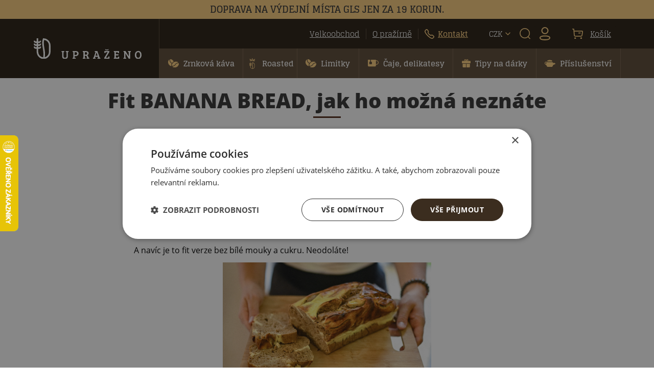

--- FILE ---
content_type: text/html; charset=utf-8
request_url: https://www.uprazeno.cz/fit-banana-bread-jar-ho-mozna-neznate-A/
body_size: 11629
content:
<!doctype html>
<!--[if lte IE 8]> <html class="no-js old-ie" lang="en"> <![endif]-->
<!--[if gt IE 8]><!-->
<html class="no-js" lang="cs">
<!--<![endif]-->
  <head>
    <meta charset="utf-8">
    <title>Proteinový banana bread | Upraženo.cz</title>
    <meta name="description" content="Recept na skvělý banana bread s proteinem. Bez cukru a bílé mouky. ">
    <meta name="keywords" content="káva, kava, banana bread, recept, food pairing, proteinový chléb, dezert, dezert ke kávě, pečení, sladkosti, zdravé recepty, fitness strava">    
    <meta http-equiv="X-UA-Compatible" content="IE=edge">
    <meta name="viewport" content="width=device-width, initial-scale=1.0, viewport-fit=cover">
    <meta name="msvalidate.01" content="F110DD4347B144D8EDEBACE1A31BC7C6" />
    
    <link rel="preload" href="/theme/uprazeno/fonts/open-sans/open-sans-v15-latin-ext_latin-700.woff2" type="font/woff2" as="font" crossorigin>
    <link rel="preload" href="/theme/uprazeno/fonts/open-sans/open-sans-v15-latin-ext_latin-800.woff2" type="font/woff2" as="font" crossorigin>
    <link rel="preload" href="/theme/uprazeno/fonts/open-sans/open-sans-v15-latin-ext_latin-300.woff2" type="font/woff2" as="font" crossorigin>
    <link rel="preload" href="/theme/uprazeno/fonts/open-sans/open-sans-v15-latin-ext_latin-600.woff2" type="font/woff2" as="font" crossorigin>
    <link rel="preload" href="/theme/uprazeno/fonts/open-sans/open-sans-v15-latin-ext_latin-regular.woff2" type="font/woff2" as="font" crossorigin>
    
                	 <link rel="canonical" href="https://www.uprazeno.cz/fit-banana-bread-jar-ho-mozna-neznate-A/" />
            
    <meta property="og:title" content="Proteinový banana bread" /><meta property="og:url"   content="https://www.uprazeno.cz/fit-banana-bread-jar-ho-mozna-neznate-A" /><meta property="og:image" content="https://www.uprazeno.cz/picture/5f74a33175518/w550-h367-c/dsc-1238.webp" /><link rel="previewimage" href="https://www.uprazeno.cz/picture/5f74a33175518/w550-h367-c/dsc-1238.webp"><meta property="fb:app_id" content="" /><meta property="og:description"  content="Recept na skvělý banana bread s proteinem. Bez cukru a bílé mouky. " /><meta name="author" content="Camilla Barnet">    
            <meta name="copyright" content="PP Soft; http://www.pp-soft.cz, (c) 2026">
    
        
        	<meta name="robots" content="index,follow">
        <meta name="robots" content="noodp,noydir" />
    <link rel="icon" type="image/png" href="/theme/uprazeno/images/favico/favico.png" />
      
          
    <script>
        document.documentElement.className = document.documentElement.className.replace("no-js","js");
    </script>      
    
        <link type="text/css" href="https://www.uprazeno.cz/theme/uprazeno/css/main.css?166827ad" rel="stylesheet" />
        <link type="text/css" href="https://www.uprazeno.cz/theme/uprazeno/css/main_global.css?922f8859" rel="stylesheet" />
    <!--[if lt IE 9]><link type="text/css" href="https://www.uprazeno.cz/theme/uprazeno/css/sldr/ie8.css?ba40c2ef" rel="stylesheet" />
<![endif]-->
	<!--[if lt IE 8]><link type="text/css" href="https://www.uprazeno.cz/theme/uprazeno/css/sldr/ie7.css?92ff4b78" rel="stylesheet" />
<![endif]-->
	<script>
		var current_url = 'https://www.uprazeno.cz/fit-banana-bread-jar-ho-mozna-neznate-A/';
		var is_production = false;
	</script>
	<script>
		is_production = true;
	</script>
	 
	<script>
	window.dataLayer = window.dataLayer || [];
	function gtag(){ dataLayer.push(arguments); }
	</script>
	 
	 	

	
            <!-- Smartsupp Live Chat script -->
            <script type="text/javascript" defer>
				var _smartsupp = _smartsupp || {};
				_smartsupp.key = '624cba538f0b519259552c6a8ddb63a00a332fa4';
        
				_smartsupp.alignX = 'right';
				_smartsupp.alignY = 'bottom';
				_smartsupp.offsetX = 20; // change offset from top
              
				window.smartsupp||(function(d) {
                      var s,c,o=smartsupp=function(){ o._.push(arguments)};o._=[];
                      s=d.getElementsByTagName('script')[0];c=d.createElement('script');
                      c.type='text/javascript';c.charset='utf-8';c.async=true;
                      c.src='//www.smartsuppchat.com/loader.js?';s.parentNode.insertBefore(c,s);
				})(document);
        		</script>
        		<script defer>
	                             smartsupp('language', 'cs');      		</script>
        	
  	
  	
  	
	

		
	
	
	
	


		
	<script defer>(function(w,d,s,l,i){w[l]=w[l]||[];w[l].push({'gtm.start':
      new Date().getTime(),event:'gtm.js'});var f=d.getElementsByTagName(s)[0],
      j=d.createElement(s),dl=l!='dataLayer'?'&l='+l:'';j.async=true;j.src=
      'https://www.googletagmanager.com/gtm.js?id='+i+dl;f.parentNode.insertBefore(j,f);
  	  })(window,document,'script','dataLayer','GTM-5MVNCFX');</script>
  	  
  </head>

  <body class="article">
  				<noscript><iframe src="https://www.googletagmanager.com/ns.html?id=GTM-5MVNCFX" height="0" width="0" style="display:none;visibility:hidden"></iframe></noscript>
		  	<div id="page-loader"><div class="loader_inside"><div class="l-spinner"><div class="rect1"></div><div class="rect2"></div><div class="rect3"></div><div class="rect4"></div><div class="rect5"></div></div></div></div>
  	<!-- Document Top Panel Starts -->
  		
<div id="nw_header_top">
<div id="info-panel" class="bg-yellow">
	<div class="container py-2">
	<div style="text-align: center;"><strong>DOPRAVA NA VÝDEJNÍ MÍSTA GLS JEN ZA 19 KORUN.</strong></div>	</div>
</div>
	<div class="container">
    	<div class="nw-header-wrap">
    		<div class="nw-header-toggler d-md-none">
    			<button type="button" class="dropdown-toggle nw-btn-toggler" data-toggle="dropdown" data-target="#nw_header_menu_view" aria-expanded="false"><img src="https://www.uprazeno.cz/theme/uprazeno/images/svg/nw/menu.svg" class="img-fluid nw-toggler-img" /><span class="nw-toggler-text d-md-none">Menu</span><span class="nw-toggler-close"></span></button>    		</div>
    		<div class="nw-header-logo">
    			<a href="https://www.uprazeno.cz/" class="nw-logo-link"><img src="https://www.uprazeno.cz/theme/uprazeno/images/svg/nw/logo_white.svg" alt="logo" class="img-fluid nw-toggler-img" /></a>    		</div>
    		<div class="nw-header-menu d-none d-md-block" id="nw_top_menu_desktop">
    			<ul class="nav nw-menu" id="nw-top-menu">
    				
        	    	    			        <li class="menu-item">
        	<a href="https://www.uprazeno.cz/kava-do-firem/" class="nav-link" data-id="629f264bda0c9"><span>Velkoobchod</span></a>    		        </li>
        	    	    			        <li class="menu-item">
        	<a href="https://www.uprazeno.cz/o-nas/" class="nav-link" data-id="5bcf4b7f82b95"><span>O pražírně</span></a>    		        </li>
        	    	    			        <li class="menu-item">
        	<a href="https://www.uprazeno.cz/kontakty/" class="nav-link nw-contact" data-id="5bba6c1b63d72"><img src="https://www.uprazeno.cz/theme/uprazeno/images/svg/nw/calling.svg" class="img-fluid" /><span>Kontakt</span></a>    		        </li>
    
    			</ul>
    		</div>
    		<div class="nw-header-icons">
    			<ul class="nav nw-controls">
    				    					<li class="dropdown d-none d-md-inline-flex">
    						<button type="button" class="dropdown-toggle nw-btn-toggler nw-dropdown-caret" data-toggle="dropdown" aria-expanded="false"><span>CZK</span></button>    						<div class="dropdown-menu nw-overview dropdown-menu-right" role="menu">
    							    								<a href="http://www.uprazeno.cz/" class="dropdown-item">CZK</a>								    								<a href="http://www.uprazeno.sk/" class="dropdown-item">EUR</a>															</div>
        				</li>
        			        			<li class="dropdown">
    					<button type="button" class="dropdown-toggle nw-dropdown-search nw-btn-toggler" data-toggle="dropdown" data-target="#nw_header_search_view" aria-expanded="false"><img src="https://www.uprazeno.cz/theme/uprazeno/images/svg/nw/search.svg" class="img-fluid nw-toggler-img" /><span class="nw-toggler-close"></span></button>    				</li>
    				<li class="dropdown d-none d-md-inline-flex" id="nw_header_user_panel">
        				
	<a href="https://www.uprazeno.cz/account/login" class="dropdown-toggle nw-btn-toggler nw-dropdown-noclose get_ajax_data"><img src="https://www.uprazeno.cz/theme/uprazeno/images/svg/nw/profile.svg" class="img-fluid nw-toggler-img" /><span class="nw-toggler-close"></span></a>                    </li>
    			</ul>
    		</div>
    		<div class="nw-header-controls">
    			<ul class="nav nw-controls">
    				<li class="dropdown" id="nw_header_basket_panel">
    					
    <a href="https://www.uprazeno.cz/checkout/" class="dropdown-toggle nw-btn-toggler nw-dropdown-noclose"><img src="https://www.uprazeno.cz/theme/uprazeno/images/svg/nw/basket.svg" class="img-fluid nw-toggler-img" /><span class="nw-toggler-text nw-toggler-text-space d-none d-md-inline">Košík</span><span class="nw-toggler-close d-md-none"></span></a>    				</li>
    			</ul>
    		</div>
    		<div class="dropdown-menu nw-overview nw-overview-modal dropdown-menu-right" id="nw_header_add_view" role="menu"></div>
    		<div class="dropdown-menu nw-overview nw-overview-modal dropdown-menu-right" id="nw_header_filter_view" role="menu"></div>
    		<div class="dropdown-menu nw-overview nw-overview-modal dropdown-menu-right" id="nw_header_sort_view" role="menu"></div>
			<div class="dropdown-menu nw-overview" id="nw_header_menu_view" role="menu">
									<div class="nw-nav-user">
						<a href="https://www.uprazeno.cz/account/login" class="nav-link"><img src="https://www.uprazeno.cz/theme/uprazeno/images/svg/nw/profile_black.svg" class="img-fluid" /><span>Přihlásit / Registrace</span></a>					</div>
								<div class="nw-topmenu" id="nw_top_menu_mobile"></div>
				<div class="nw-mainmenu" id="nw_right_menu_mobile"></div>
			</div>
        	<div class="dropdown-menu nw-overview nw-overview-search" id="nw_header_search_view" role="menu">
        		<div class="nw-search">
            		<form action="https://www.uprazeno.cz/search/" method="GET" id="search-form" accept-charset="utf-8" data-skins="uprazeno" data-suggestions-url="frontend_search_sugestion.json">            			<div class="input-group">
            				<div class="nw-search-wrapper">
        						<input type="text" id="search-input" name="search-phrase" value="" class="form-control nw-form-search" placeholder="S čím potřebujete poradit?" autocomplete="off" />        						<div class="nw-suggestion" id="suggestion">
        							<div class="nw-suggestion-loader" id="search-loader">
        								<img src="https://www.uprazeno.cz/theme/uprazeno/images/svg/nw/spinner_loader.svg" class="img-fluid" />        							</div>
        							<div id="nw_search_suggestion"></div>
        						</div>
        					</div>
        					<div class="input-group-append">
        						<button type="submit" id="search-button" name="search[send]" class="btn nw-btn-search">Vyhledat</button>        					</div>
        				</div>
        			</form>    			</div>
        	</div>
    	</div>
	</div>
</div>
<div id="nw_header_offset"></div>

	
    <!-- Document Top Panel Ends -->
  	
		<!-- Document Header Starts -->
  		
<div id="nw_header">
	<div class="container">
    	<div class="nw-header-wrap nw-overflow-scroll">
    		<ul class="nav nw-menu" id="nw-main-menu">
    			
        	    	    	    		    	    	        	<li class="menu-item dropdown">
        		<a href="https://www.uprazeno.cz/zrnkova-kava/kompletni-nabidka/" class="nav-link" data-id="5c652fd6d1596" data-parent="" data-treeid="5acdcfed518fd" data-level="0" role="button" aria-haspopup="true" aria-expanded="false"><img src="https://www.uprazeno.cz/theme/uprazeno/images/svg/nw/beans.svg" alt="Zrnková káva" /><span>Zrnková káva</span><span class="nw-menu-active"></span></a>        		        			<div class="dropdown-menu nw-submenu" id="nw-menu-view-5c652fd6d1596" role="menu">
        				
	<div class="row mx-0">
		<div class="col-12 col-lg-5 col-xl-4 nw-submenu-wrap">
        	        		<h3 class="nw-submenu-title">
        			<img src="https://www.uprazeno.cz/picture/62bedba23cbfe/w50-h50/svetova-kava-s-beskydskym-srdcem.webp" class="img-fluid" />        			<a href="https://www.uprazeno.cz/zrnkova-kava/kompletni-nabidka/" class="nw-submenu-link" data-id="5c652fd6d1596" data-level="0">Zrnková káva</a>        		</h3>
        	        	<ul class="list-unstyled offset-1 offset-xl-2 nw-submenu-items">
            	            		            		                	<li>
                		<a href="https://www.uprazeno.cz/zrnkova-kava/kompletni-nabidka/" class="nw-submenu-link" data-id="5c65a9f9ea4e4" data-parent="5c652fd6d1596" data-level="1"><span>Kompletní nabídka</span></a>                	</li>
            	            		            		                	<li>
                		<a href="https://www.uprazeno.cz/zrnkova-kava/tipy-na-vanocni-darky/" class="nw-submenu-link" data-id="636e32ce3e429" data-parent="5c652fd6d1596" data-level="1"><span>Dárkové balíčky s naší kávou</span></a>                	</li>
            	            		            		                	<li>
                		<a href="https://www.uprazeno.cz/zrnkova-kava/kavove-predplatne/" class="nw-submenu-link" data-id="613b194ca92be" data-parent="5c652fd6d1596" data-level="1"><span>Kávové předplatné</span></a>                	</li>
            	            		            		                	<li>
                		<a href="https://www.uprazeno.cz/zrnkova-kava/novinky/" class="nw-submenu-link" data-id="5c65aae73f5bd" data-parent="5c652fd6d1596" data-level="1"><span>Novinky</span></a>                	</li>
            	            		            		                	<li>
                		<a href="https://www.uprazeno.cz/zrnkova-kava/vyhodne-balicky/" class="nw-submenu-link" data-id="5c65aa1187997" data-parent="5c652fd6d1596" data-level="1"><span>Výhodné balíčky</span></a>                	</li>
            	            		            		                	<li>
                		<a href="https://www.uprazeno.cz/zrnkova-kava/100-arabiky/" class="nw-submenu-link" data-id="67f4ecb737e13" data-parent="5c652fd6d1596" data-level="1"><span>100% Arabiky</span></a>                	</li>
            	            		            		                	<li>
                		<a href="https://www.uprazeno.cz/zrnkova-kava/kavy-na-filtr/" class="nw-submenu-link" data-id="60391ba680a7f" data-parent="5c652fd6d1596" data-level="1"><span>Kávy na filtr</span></a>                	</li>
            	            		            		                	<li>
                		<a href="https://www.uprazeno.cz/zrnkova-kava/kavy-na-espresso/" class="nw-submenu-link" data-id="60b49945edb7a" data-parent="5c652fd6d1596" data-level="1"><span>Kávy na espresso</span></a>                	</li>
            	            </ul>
        </div>
                		<div class="col-12 col-lg-7 col-xl-8 nw-submenu-wrap">
        		<div class="col-12 col-xl-8 px-0 nw-submenu-products">
        			<h5 class="nw-submenu-products-title">Top výběr podle našich zákazníků</h5>
        			        				<div class="nw-submenu-products-item">
        					<div class="row mx-0 text-left align-items-center">
        						<div class="col-2 px-1">
        							<span class="nw-rank nw-rank-1">
        								1        							</span>
        						</div>
        						<div class="col-6 text-left px-1">
        							<span class="nw-submenu-products-name">
        								<a href="https://www.uprazeno.cz/vanocni-smes-P/" class="nw-submenu-products-link">Vánoční směs 2025 - Zrnková káva, 100% Arabica</a>        							</span>
        						</div>
        						<div class="col-4 text-right px-1">
        							<span class="nw-submenu-products-price">
        								183 Kč        							</span>
        						</div>
        					</div>
        				</div>
        			        				<div class="nw-submenu-products-item">
        					<div class="row mx-0 text-left align-items-center">
        						<div class="col-2 px-1">
        							<span class="nw-rank nw-rank-2">
        								2        							</span>
        						</div>
        						<div class="col-6 text-left px-1">
        							<span class="nw-submenu-products-name">
        								<a href="https://www.uprazeno.cz/zrnkova-kava-brazil-P/" class="nw-submenu-products-link">Zrnková káva - Brazil 100% Arabica</a>        							</span>
        						</div>
        						<div class="col-4 text-right px-1">
        							<span class="nw-submenu-products-price">
        								209 Kč        							</span>
        						</div>
        					</div>
        				</div>
        			        				<div class="nw-submenu-products-item">
        					<div class="row mx-0 text-left align-items-center">
        						<div class="col-2 px-1">
        							<span class="nw-rank nw-rank-3">
        								3        							</span>
        						</div>
        						<div class="col-6 text-left px-1">
        							<span class="nw-submenu-products-name">
        								<a href="https://www.uprazeno.cz/beskydska-smes-zimni-edice-zrnkova-kava-100-arabica-250-g-P/" class="nw-submenu-products-link">Beskydská směs - ZIMNÍ EDICE - Zrnková káva, 100% Arabica 250 g</a>        							</span>
        						</div>
        						<div class="col-4 text-right px-1">
        							<span class="nw-submenu-products-price">
        								239 Kč        							</span>
        						</div>
        					</div>
        				</div>
        			    			</div>
        	</div>
        	            </div>
        			</div>
        		        	</li>
        	    	    	    	        	<li class="menu-item">
        		<a href="https://www.uprazeno.cz/roasted/" class="nav-link" data-id="67ac5793cd7c5" data-parent="" data-treeid="5acdcfed518fd" data-level="0"><img src="https://www.uprazeno.cz/theme/uprazeno/images/svg/nw/roasted.svg" alt="Roasted" /><span>Roasted</span><span class="nw-menu-active"></span></a>        		        	</li>
        	    	    	    	        	<li class="menu-item">
        		<a href="https://www.uprazeno.cz/limitky/" class="nav-link" data-id="6894925903c1f" data-parent="" data-treeid="5acdcfed518fd" data-level="0"><img src="https://www.uprazeno.cz/theme/uprazeno/images/svg/nw/beans.svg" alt="Limitky" /><span>Limitky</span><span class="nw-menu-active"></span></a>        		        	</li>
        	    	    	    		    	    	        	<li class="menu-item dropdown">
        		<a href="https://www.uprazeno.cz/caje-delikatesy/" class="nav-link" data-id="5acdcff581cc8" data-parent="" data-treeid="5acdcfed518fd" data-level="0" role="button" aria-haspopup="true" aria-expanded="false"><img src="https://www.uprazeno.cz/theme/uprazeno/images/svg/nw/cup.svg" alt="Čaje, delikatesy" /><span>Čaje, delikatesy</span><span class="nw-menu-active"></span></a>        		        			<div class="dropdown-menu nw-submenu" id="nw-menu-view-5acdcff581cc8" role="menu">
        				
	<div class="row mx-0">
		<div class="col-12 col-lg-5 col-xl-4 nw-submenu-wrap">
        	        		<h3 class="nw-submenu-title">
        			<img src="https://www.uprazeno.cz/picture/62bedbd38cbb0/w50-h50/caje-delikatesy.webp" class="img-fluid" />        			<a href="https://www.uprazeno.cz/caje-delikatesy/" class="nw-submenu-link" data-id="5acdcff581cc8" data-level="0">Čaje, delikatesy</a>        		</h3>
        	        	<ul class="list-unstyled offset-1 offset-xl-2 nw-submenu-items">
            	            		            		                	<li>
                		<a href="https://www.uprazeno.cz/caje/sypane-caje/" class="nw-submenu-link" data-id="5ce48fb4906fb" data-parent="5acdcff581cc8" data-level="1"><span>Sypané čaje</span></a>                	</li>
            	            		            		                	<li>
                		<a href="https://www.uprazeno.cz/caje/porcovane-caje/" class="nw-submenu-link" data-id="67ac58ce5cc46" data-parent="5acdcff581cc8" data-level="1"><span>Porcované čaje</span></a>                	</li>
            	            		            		                	<li>
                		<a href="https://www.uprazeno.cz/caje/susenky-a-krekry/" class="nw-submenu-link" data-id="67ac59d6c9ba9" data-parent="5acdcff581cc8" data-level="1"><span>Sušenky a krekry</span></a>                	</li>
            	            		            		                	<li>
                		<a href="https://www.uprazeno.cz/caje/cokolady/" class="nw-submenu-link" data-id="67ac5acc4d0ec" data-parent="5acdcff581cc8" data-level="1"><span>Čokolády</span></a>                	</li>
            	            		            		                	<li>
                		<a href="https://www.uprazeno.cz/caje/sladke-delikatesy/" class="nw-submenu-link" data-id="67ac5ad5a387a" data-parent="5acdcff581cc8" data-level="1"><span>Sladké delikatesy</span></a>                	</li>
            	            		            		                	<li>
                		<a href="https://www.uprazeno.cz/caje/slane-delikatesy/" class="nw-submenu-link" data-id="67ac5adf87fb5" data-parent="5acdcff581cc8" data-level="1"><span>Slané delikatesy</span></a>                	</li>
            	            		            		                	<li>
                		<a href="https://www.uprazeno.cz/caje-delikatesy/domaci-testoviny/" class="nw-submenu-link" data-id="67c19bdbda1a8" data-parent="5acdcff581cc8" data-level="1"><span>Domácí těstoviny</span></a>                	</li>
            	            		            		                	<li>
                		<a href="https://www.uprazeno.cz/caje-delikatesy/kapsle-pro-nespresso/" class="nw-submenu-link" data-id="688b57c083377" data-parent="5acdcff581cc8" data-level="1"><span>Kapsle pro Nespresso kávovary</span></a>                	</li>
            	            </ul>
        </div>
                		<div class="col-12 col-lg-7 col-xl-8 nw-submenu-wrap">
        		<div class="col-12 col-xl-8 px-0 nw-submenu-products">
        			<h5 class="nw-submenu-products-title">Top výběr podle našich zákazníků</h5>
        			        				<div class="nw-submenu-products-item">
        					<div class="row mx-0 text-left align-items-center">
        						<div class="col-2 px-1">
        							<span class="nw-rank nw-rank-1">
        								1        							</span>
        						</div>
        						<div class="col-6 text-left px-1">
        							<span class="nw-submenu-products-name">
        								<a href="https://www.uprazeno.cz/cafe-rene-english-breakfast-10-kapsli-pro-nespresso-kavovary-P/" class="nw-submenu-products-link">Café René Earl Grey  - 10 kapslí pro Nespresso kávovary</a>        							</span>
        						</div>
        						<div class="col-4 text-right px-1">
        							<span class="nw-submenu-products-price">
        								89 Kč        							</span>
        						</div>
        					</div>
        				</div>
        			        				<div class="nw-submenu-products-item">
        					<div class="row mx-0 text-left align-items-center">
        						<div class="col-2 px-1">
        							<span class="nw-rank nw-rank-2">
        								2        							</span>
        						</div>
        						<div class="col-6 text-left px-1">
        							<span class="nw-submenu-products-name">
        								<a href="https://www.uprazeno.cz/cafe-rene-green-mint-10-kapsli-pro-nespresso-kavovary-P/" class="nw-submenu-products-link">Café René Green & Mint - 10 kapslí pro Nespresso kávovary</a>        							</span>
        						</div>
        						<div class="col-4 text-right px-1">
        							<span class="nw-submenu-products-price">
        								89 Kč        							</span>
        						</div>
        					</div>
        				</div>
        			        				<div class="nw-submenu-products-item">
        					<div class="row mx-0 text-left align-items-center">
        						<div class="col-2 px-1">
        							<span class="nw-rank nw-rank-3">
        								3        							</span>
        						</div>
        						<div class="col-6 text-left px-1">
        							<span class="nw-submenu-products-name">
        								<a href="https://www.uprazeno.cz/english-tea-shop-mix-bio-caju-because-you-re-amazing-20-sacku-P/" class="nw-submenu-products-link">English Tea Shop Mix BIO čajů Because you're Amazing - 20 sáčků</a>        							</span>
        						</div>
        						<div class="col-4 text-right px-1">
        							<span class="nw-submenu-products-price">
        								105 Kč        							</span>
        						</div>
        					</div>
        				</div>
        			    			</div>
        	</div>
        	            </div>
        			</div>
        		        	</li>
        	    	    	    		    	    	        	<li class="menu-item dropdown">
        		<a href="https://www.uprazeno.cz/darkove-balicky/darkove-balicky/" class="nav-link" data-id="616577889a1ed" data-parent="" data-treeid="5acdcfed518fd" data-level="0" role="button" aria-haspopup="true" aria-expanded="false"><img src="https://www.uprazeno.cz/theme/uprazeno/images/svg/nw/gift.svg" alt="Tipy na dárky" /><span>Tipy na dárky</span><span class="nw-menu-active"></span></a>        		        			<div class="dropdown-menu nw-submenu" id="nw-menu-view-616577889a1ed" role="menu">
        				
	<div class="row mx-0">
		<div class="col-12 col-lg-5 col-xl-4 nw-submenu-wrap">
        	        		<h3 class="nw-submenu-title">
        			<img src="https://www.uprazeno.cz/picture/62bedbf8c87c0/w50-h50/vyberte-ty-nejlepsi-darky-pro-sve-blizke.webp" class="img-fluid" />        			<a href="https://www.uprazeno.cz/darkove-balicky/darkove-balicky/" class="nw-submenu-link" data-id="616577889a1ed" data-level="0">Tipy na dárky</a>        		</h3>
        	        	<ul class="list-unstyled offset-1 offset-xl-2 nw-submenu-items">
            	            		            		                	<li>
                		<a href="https://www.uprazeno.cz/darkove-balicky/darkove-balicky/" class="nw-submenu-link" data-id="61891b0316775" data-parent="616577889a1ed" data-level="1"><span>Kompletní nabídka</span></a>                	</li>
            	            		            		                	<li>
                		<a href="https://www.uprazeno.cz/darkove-balicky/balicky-pro-zeny/" class="nw-submenu-link" data-id="6231d1a15339c" data-parent="616577889a1ed" data-level="1"><span>Dárky pro ženy</span></a>                	</li>
            	            		            		                	<li>
                		<a href="https://www.uprazeno.cz/darkove-balicky/balicky-pro-muze/" class="nw-submenu-link" data-id="6231d1ad42293" data-parent="616577889a1ed" data-level="1"><span>Dárky pro muže</span></a>                	</li>
            	            		            		                	<li>
                		<a href="https://www.uprazeno.cz/darkove-balicky/balicky-do-1-000-kc/" class="nw-submenu-link" data-id="6231d1b95ea0a" data-parent="616577889a1ed" data-level="1"><span>Dárky do 1 000 Kč</span></a>                	</li>
            	            		            		                	<li>
                		<a href="https://www.uprazeno.cz/darkove-balicky/balicky-nad-1000-kc/" class="nw-submenu-link" data-id="6231d1c2531ee" data-parent="616577889a1ed" data-level="1"><span>Dárky nad 1 000 Kč</span></a>                	</li>
            	            </ul>
        </div>
                		<div class="col-12 col-lg-7 col-xl-8 nw-submenu-wrap">
        		<div class="col-12 col-xl-8 px-0 nw-submenu-products">
        			<h5 class="nw-submenu-products-title">Top výběr podle našich zákazníků</h5>
        			        				<div class="nw-submenu-products-item">
        					<div class="row mx-0 text-left align-items-center">
        						<div class="col-2 px-1">
        							<span class="nw-rank nw-rank-1">
        								1        							</span>
        						</div>
        						<div class="col-6 text-left px-1">
        							<span class="nw-submenu-products-name">
        								<a href="https://www.uprazeno.cz/kavove-predplatne-na-250-gramu-kavy-mesicne-P/" class="nw-submenu-products-link">Kávové předplatné na 250 gramů kávy měsíčně</a>        							</span>
        						</div>
        						<div class="col-4 text-right px-1">
        							<span class="nw-submenu-products-price">
        								918 Kč        							</span>
        						</div>
        					</div>
        				</div>
        			        				<div class="nw-submenu-products-item">
        					<div class="row mx-0 text-left align-items-center">
        						<div class="col-2 px-1">
        							<span class="nw-rank nw-rank-2">
        								2        							</span>
        						</div>
        						<div class="col-6 text-left px-1">
        							<span class="nw-submenu-products-name">
        								<a href="https://www.uprazeno.cz/degustacni-balicek-kav-kolem-sveta-P/" class="nw-submenu-products-link">Degustační balíček Upraženo</a>        							</span>
        						</div>
        						<div class="col-4 text-right px-1">
        							<span class="nw-submenu-products-price">
        								765 Kč        							</span>
        						</div>
        					</div>
        				</div>
        			        				<div class="nw-submenu-products-item">
        					<div class="row mx-0 text-left align-items-center">
        						<div class="col-2 px-1">
        							<span class="nw-rank nw-rank-3">
        								3        							</span>
        						</div>
        						<div class="col-6 text-left px-1">
        							<span class="nw-submenu-products-name">
        								<a href="https://www.uprazeno.cz/darkovy-balicek-vyber-z-beskyd-3x-250-g-P/" class="nw-submenu-products-link">Dárkový balíček VÝBĚR Z BESKYD - 3x 250g</a>        							</span>
        						</div>
        						<div class="col-4 text-right px-1">
        							<span class="nw-submenu-products-price">
        								845 Kč        							</span>
        						</div>
        					</div>
        				</div>
        			    			</div>
        	</div>
        	            </div>
        			</div>
        		        	</li>
        	    	    	    		    	    	        	<li class="menu-item dropdown">
        		<a href="https://www.uprazeno.cz/prislusenstvi/" class="nav-link" data-id="5acdcfffe416a" data-parent="" data-treeid="5acdcfed518fd" data-level="0" role="button" aria-haspopup="true" aria-expanded="false"><img src="https://www.uprazeno.cz/theme/uprazeno/images/svg/nw/pot.svg" alt="Příslušenství" /><span>Příslušenství</span><span class="nw-menu-active"></span></a>        		        			<div class="dropdown-menu nw-submenu" id="nw-menu-view-5acdcfffe416a" role="menu">
        				
	<div class="row mx-0">
		<div class="col-12 col-lg-5 col-xl-4 nw-submenu-wrap">
        	        		<h3 class="nw-submenu-title">
        			<img src="https://www.uprazeno.cz/picture/62bedc0bbf44e/w50-h50/prislusenstvi.webp" class="img-fluid" />        			<a href="https://www.uprazeno.cz/prislusenstvi/" class="nw-submenu-link" data-id="5acdcfffe416a" data-level="0">Příslušenství</a>        		</h3>
        	        	<ul class="list-unstyled offset-1 offset-xl-2 nw-submenu-items">
            	            		            		                	<li>
                		<a href="https://www.uprazeno.cz/prislusenstvi/prislusenstvi-pro-nespresso/" class="nw-submenu-link" data-id="5b2b494c9d1c3" data-parent="5acdcfffe416a" data-level="1"><span>Příslušenství pro Nespresso kávovary</span></a>                	</li>
            	            		            		                	<li>
                		<a href="https://www.uprazeno.cz/prislusenstvi/darkove-poukazy/" class="nw-submenu-link" data-id="5b2b490d8ed90" data-parent="5acdcfffe416a" data-level="1"><span>Dárkové poukazy</span></a>                	</li>
            	            		            		                	<li>
                		<a href="https://www.uprazeno.cz/prislusenstvi/alternativni-pripravy-kavy/" class="nw-submenu-link" data-id="5fce6568f3889" data-parent="5acdcfffe416a" data-level="1"><span>Alternativní příprava kávy</span></a>                	</li>
            	            		            		                	<li>
                		<a href="https://www.uprazeno.cz/prislusenstvi/dalsi-doplnky/" class="nw-submenu-link" data-id="5ff6e7cfacb7a" data-parent="5acdcfffe416a" data-level="1"><span>Další doplňky</span></a>                	</li>
            	            </ul>
        </div>
                		<div class="col-12 col-lg-7 col-xl-8 nw-submenu-wrap">
        		<div class="col-12 col-xl-8 px-0 nw-submenu-products">
        			<h5 class="nw-submenu-products-title">Top výběr podle našich zákazníků</h5>
        			        				<div class="nw-submenu-products-item">
        					<div class="row mx-0 text-left align-items-center">
        						<div class="col-2 px-1">
        							<span class="nw-rank nw-rank-1">
        								1        							</span>
        						</div>
        						<div class="col-6 text-left px-1">
        							<span class="nw-submenu-products-name">
        								<a href="https://www.uprazeno.cz/odvapnovac-cafetto-restore-sacek-25-g-P/" class="nw-submenu-products-link">Odvápňovač Urnex Dezcal (sáček, 28 g)</a>        							</span>
        						</div>
        						<div class="col-4 text-right px-1">
        							<span class="nw-submenu-products-price">
        								35 Kč        							</span>
        						</div>
        					</div>
        				</div>
        			        				<div class="nw-submenu-products-item">
        					<div class="row mx-0 text-left align-items-center">
        						<div class="col-2 px-1">
        							<span class="nw-rank nw-rank-2">
        								2        							</span>
        						</div>
        						<div class="col-6 text-left px-1">
        							<span class="nw-submenu-products-name">
        								<a href="https://www.uprazeno.cz/jutovy-pytel-od-kavy-ruzne-potisky-P/" class="nw-submenu-products-link">Jutový pytel od kávy - různé potisky</a>        							</span>
        						</div>
        						<div class="col-4 text-right px-1">
        							<span class="nw-submenu-products-price">
        								49 Kč        							</span>
        						</div>
        					</div>
        				</div>
        			        				<div class="nw-submenu-products-item">
        					<div class="row mx-0 text-left align-items-center">
        						<div class="col-2 px-1">
        							<span class="nw-rank nw-rank-3">
        								3        							</span>
        						</div>
        						<div class="col-6 text-left px-1">
        							<span class="nw-submenu-products-name">
        								<a href="https://www.uprazeno.cz/ponozky-univerzalni-P/" class="nw-submenu-products-link">Univerzální pár ponožek s potiskem zrnek</a>        							</span>
        						</div>
        						<div class="col-4 text-right px-1">
        							<span class="nw-submenu-products-price">
        								71 Kč        							</span>
        						</div>
        					</div>
        				</div>
        			    			</div>
        	</div>
        	            </div>
        			</div>
        		        	</li>
        			<li class="nw-reducedmenu dropdown hidden">
        			<a type="button" href="https://www.uprazeno.cz/" class="nav-link dropdown-toggle nw-dropdown-caret" data-toggle="dropdown" aria-expanded="false">Více</a>        			<div class="dropdown-menu nw-overview dropdown-menu-right" role="menu" id="nw_right_menu_desktop">
            			<ul class="navbar-nav nw-menu" id="nw-right-menu">
        					
        	    	    	    	        	<li class="menu-item">
        		<a href="https://www.uprazeno.cz/zrnkova-kava/kompletni-nabidka/" class="nav-link" data-id="5c652fd6d1596" data-parent="" data-treeid="5acdcfed518fd" data-level="0"><img src="https://www.uprazeno.cz/theme/uprazeno/images/svg/nw/beans.svg" alt="Zrnková káva" /><span>Zrnková káva</span><span class="nw-menu-active"></span></a>        		        	</li>
        	    	    	    	        	<li class="menu-item">
        		<a href="https://www.uprazeno.cz/roasted/" class="nav-link" data-id="67ac5793cd7c5" data-parent="" data-treeid="5acdcfed518fd" data-level="0"><img src="https://www.uprazeno.cz/theme/uprazeno/images/svg/nw/roasted.svg" alt="Roasted" /><span>Roasted</span><span class="nw-menu-active"></span></a>        		        	</li>
        	    	    	    	        	<li class="menu-item">
        		<a href="https://www.uprazeno.cz/limitky/" class="nav-link" data-id="6894925903c1f" data-parent="" data-treeid="5acdcfed518fd" data-level="0"><img src="https://www.uprazeno.cz/theme/uprazeno/images/svg/nw/beans.svg" alt="Limitky" /><span>Limitky</span><span class="nw-menu-active"></span></a>        		        	</li>
        	    	    	    	        	<li class="menu-item">
        		<a href="https://www.uprazeno.cz/caje-delikatesy/" class="nav-link" data-id="5acdcff581cc8" data-parent="" data-treeid="5acdcfed518fd" data-level="0"><img src="https://www.uprazeno.cz/theme/uprazeno/images/svg/nw/cup.svg" alt="Čaje, delikatesy" /><span>Čaje, delikatesy</span><span class="nw-menu-active"></span></a>        		        	</li>
        	    	    	    	        	<li class="menu-item">
        		<a href="https://www.uprazeno.cz/darkove-balicky/darkove-balicky/" class="nav-link" data-id="616577889a1ed" data-parent="" data-treeid="5acdcfed518fd" data-level="0"><img src="https://www.uprazeno.cz/theme/uprazeno/images/svg/nw/gift.svg" alt="Tipy na dárky" /><span>Tipy na dárky</span><span class="nw-menu-active"></span></a>        		        	</li>
        	    	    	    	        	<li class="menu-item">
        		<a href="https://www.uprazeno.cz/prislusenstvi/" class="nav-link" data-id="5acdcfffe416a" data-parent="" data-treeid="5acdcfed518fd" data-level="0"><img src="https://www.uprazeno.cz/theme/uprazeno/images/svg/nw/pot.svg" alt="Příslušenství" /><span>Příslušenství</span><span class="nw-menu-active"></span></a>        		        	</li>
            				</ul>
        			</div>
            	</li>
    		</ul>
    	</div>
	</div>
</div>

	
    <!-- Document Header Ends -->
	
  	<!-- Document Content Starts -->
    	<div id="blog-content-detail">
    	<div class="container xs-p-0">
			    		<h1 class="text-center lg-mt-60 lg-mb-30">Fit BANANA BREAD, jak ho možná neznáte</h1>
    		<div class="blog-info-line">
    			<div class="blog-date"><i class="bewooden_sprite bewooden_sprite-blog_clock"></i>30.09.2020</div>
    			<div class="blog-author">Camilla Barnet</div>
    		</div>
    		<div class="clearfix"></div>
    		<div class="text-center blog-share-line"><div class="fb-like" data-href="" data-layout="button_count" data-action="like" data-size="small" data-show-faces="true" data-share="true"></div></div>
    		<div class="clearfix"></div>
    		
    		<div class="col-12 col-lg-8 offset-lg-2 article_description">
    			<p>Možná si říkáte, že dávat někomu recept na banana bread je stejné, jako bychom někoho poučovali, jak stisknout tlačítko na nespresso kávovaru. Toho samozřejmě docílit nechceme, ale potřeba podělit se o tento skvělý recept je opravdu silná. Tento banana bread je totiž prolitý ještě tvarohovo-ricottovou vrstvou, která celému chlebíčku propůjčí jemnost a neuvěřitelnou lehkost.<span class="Apple-converted-space"> </span></p>
<p>A navíc je to fit verze bez bílé mouky a cukru. Neodoláte!</p>
<p><img style="display: block; margin-left: auto; margin-right: auto;" src="https://www.uprazeno.cz/site/source/dsc_1240.jpg" alt="dsc_1240" width="408" height="272" /></p>
<p><strong>Na těsto:<span class="Apple-converted-space"> </span></strong></p>
<p>240g špaldové mouky</p>
<p>30g kokosového cukru</p>
<p>40g přepuštěného másla</p>
<p>250g tvarohu</p>
<p>2 vejce</p>
<p>1/2 prášku do pečiva</p>
<p>1 lžíce skořice</p>
<p>4 zralé banány</p>
<p>Odměrka vanilkového proteinu</p>
<p> </p>
<p><strong>Na krém:<span class="Apple-converted-space"> </span></strong></p>
<p>150g tvarohu</p>
<p>100g ricotty</p>
<p>1/2 odměrky vanilkového proteinu</p>
<p>1 vejce</p>
<p> </p>
<p><strong>Postup:<span class="Apple-converted-space"> </span></strong></p>
<p> </p>
<p>1. V jedné míse smícháme všechny sypké suroviny a v druhé všechny mokré s rodrcenými banány, do čehož následně postupně zašleháváme sypkou směs. Těsto můžeme dochutit ještě citronovou kůrou, to vřele doporučuji.<span class="Apple-converted-space"> </span></p>
<p><span class="Apple-converted-space"> </span></p>
<p>2. Vedle si vytvoříme krém. Šleháním spojíme tvaroh s ricottou a proteinem. Nakonec přidáme jedno vejce.<span class="Apple-converted-space"> </span></p>
<p>3. Formu na chléb si vyložíme pečícím papírem a do poloviny ji naplníme těstem, přidáme vrstvu krému a na něj opět těsto. Úplně navrch dáme zase kousek krému, můžeme z něj v těstě vytvořit nějaké obrazce, ve fantazii se meze nekladou.<span class="Apple-converted-space"> </span></p>
<p> </p>
<p>4. Pečeme asi hodinku na 180 stupňů. Jestli je banana bread hotový zkontrolujeme špejlí.<span class="Apple-converted-space"> </span></p>
<p> </p>
<p>No a to si říká o kávu! Ale nechte chlebíček nejdříve dostatečně vystydnout. :) Avšak skvěle se k němu hodí třeba espresso z našich <span style="color: #ffcc00;"><a style="color: #ffcc00;" href="https://www.uprazeno.cz/zrnkova-kava-mexico-P/">zrnek z Mexica</a></span> nebo můžete třeba sáhnout po<span style="color: #ffcc00;"> <a style="color: #ffcc00;" href="https://www.uprazeno.cz/flat-white-caffeluxe-10-kapsli-pro-dolce-gusto-P/">flat whitu do dolce gusta</a></span>! :) A pro milovníky<span style="color: #ffcc00;"> <a style="color: #ffcc00;" href="https://www.uprazeno.cz/kavove-kapsle-nespresso/kompletni-nabidka/">Nespressa</a></span> se také jistě najde jejich favorit. Na našem e-shopu máme nekonečný výběr té nejlepší kávy nejen v kapslích. Tak hurá do pečení!</p>
<p><img style="font-size: 14px; display: block; margin-left: auto; margin-right: auto;" src="https://www.uprazeno.cz/site/source/dsc_1238.jpg" alt="dsc_1238" width="275" height="413" /></p>    			<hr />
    			
    			    			 <div class="text-center">
    			 <h4>	<a href="https://www.uprazeno.cz/blog/"><img src="https://www.uprazeno.cz/theme/uprazeno/images/icons/scrollToTop.png" alt="Zpátky na blog" /><br />Zpátky na blog</a></h4>
    			 </div>
    			 <hr />
    			    			
    			<div class="col-12 col-lg-10 offset-lg-1 blog-author">
    				
    				<div class="blog-author-name">
    					<div class="col-12">
    						<div class="row">
    					      				
      				<div class="col-5 xs-p-0">
      					 Camilla Barnet      					 <div class="blog-author-desc"></div>
      				</div>
      				<div class="col-5 xs-p-0 text-right">
      				Sdílejte článek      				<br />
      				<div class="fb-like" data-href="" data-layout="button_count" data-action="like" data-size="small" data-show-faces="true" data-share="true"></div>
      				</div>
      						</div>
    					</div>
    				</div>
    				
    			</div>
    			
    		</div>
    		<div class="clearfix"></div>
    			
    	</div>    
</div>	
    <!-- Document Content Ends -->
  	
  	<!-- Document Footer Starts -->
  		  			
<div id="nw_footer" class="nw-footer-content">
	<div id="nw_footer_newsletter">
<div class="container">
<div class="nw-wrapper">
<div class="nw-background"></div>
<div class="row mx-0 align-items-center">
<div class="col-12 col-lg-7 text-left px-0 pb-2 pr-lg-3">
<h3 class="nw-title">Novinky o kávě, i výhodné akce do vašeho e-mailu</h3>
<ul class="list-unstyled nw-items nw-items-check limited mb-3 mb-lg-2 mt-3 mt-lg-4">
<li><span>Dáme vám vědět, co je u nás nového</span></li>
<li><span>Dvakrát měsíčně do vašeho e-mailu</span></li>
<li><span>Informace o výhodných akcích</span></li>
<li><span>Už přes <strong>10 000</strong> odběratelů</span></li>
<li><span>Recepty i novinky z našeho blogu</span></li>
</ul>

<div class="nw-newsletter-form mb-lg-4">
	<form action="https://www.uprazeno.cz/frontend_add_email_newsletter.json" method="post" id="add_newsletter" accept-charset="utf-8">    	<div class="input-group nw-newsletter-wrapper">
    		<input type="text" id="nl_input_email" name="newsletter[email]" value="" class="form-control nw-form-newsletter" placeholder="Váš e-mail" autocomplete="off" />    		<div class="input-group-append">
    			<button type="submit" id="email-confirm" name="newsletter[send_newsletter]" class="btn nw-btn-newsletter">Přihlásit se a získat zajímavé info</button>    		</div>
    	</div>
    	<div class="nw-newsletter-error" id="nl_error_email" role="alert"></div>	
	</form>	<div class="nw-newsletter-success" id="nl_success_response" role="alert"></div>
</div>

</div>
<div class="col-12 col-lg-5 text-right px-2 pt-2 pt-md-0 hidden"><img class="img-fluid d-none d-lg-inline" src="https://www.uprazeno.cz/theme/uprazeno/images/png/nw/bag_leafs.png" /><img class="img-fluid d-lg-none" src="https://www.uprazeno.cz/theme/uprazeno/images/png/nw/bag_leafs_mobile.png" /></div>
</div>
</div>
</div>
</div>
<div id="nw_footer_social">
<div class="nw-background"></div>
<div class="container">
<h3 class="nw-title text-center">Novinky a informace o akcích co nejrychleji?</h3>
<h6 class="nw-subtitle text-center">Stačí nás sledovat</h6>
<div class="row mx-0 align-items-stretch">
<div class="col-12 col-md-6 px-0 pr-md-2 pb-2"><a class="nw-social-item" href="https://www.instagram.com/uprazeno/"><img class="img-fluid nw-social-item-image" src="https://www.uprazeno.cz/theme/uprazeno/images/svg/nw/instagram.svg" /> <span class="nw-social-item-wrap"><strong class="nw-social-item-name text-uppercase">Instagram</strong>Nahlédněte do naší pražírny a procesu.</span></a></div>
<div class="col-12 col-md-6 px-0 pl-md-2 pb-2"><a class="nw-social-item" href="https://www.facebook.com/uprazeno/"><img class="img-fluid nw-social-item-image" src="https://www.uprazeno.cz/theme/uprazeno/images/svg/nw/facebook.svg" /> <span class="nw-social-item-wrap"><strong class="nw-social-item-name text-uppercase">Facebook</strong>Nepropásněte žádnou novinku ani slevu.</span></a></div>
</div>
</div>
</div>
<div id="nw_footer_review">
	<div class="container">
    	<div class="nw-heureka-overview nw-overflow-scroll">
    		<div class="row mx-0 align-items-center">
        		<div class="col-5 col-sm-4 col-md-3 px-0">
        			<div class="nw-heureka-view">
            			<div class="nw-heureka-logo">
            				<img src="https://www.uprazeno.cz/theme/uprazeno/images/svg/nw/heureka_logo.svg" alt="heureka" class="img-fluid" />            			</div>
            			<div class="nw-heureka-value">
            				100%            			</div>
            			<div class="nw-heureka-rating">
            				<div class="nw-rating">
            					<div class="nw-rating-stars w-100"></div>
        					</div>
            			</div>
            			<span class="nw-heureka-info">
            				1969 zákazníků            			</span>
            			            				<a href="https://obchody.heureka.cz/uprazeno-cz/recenze/overene" class="nw-link nw-heureka-link" target="_blank">Více hodnocení</a>            			        			</div>
        		</div>
        		<div class="col-7 col-sm-8 col-md-9 px-0 pl-2">
        			<div class="nw-heureka-wrap">
            			            				<div class="nw-heureka-box">
            					
<div class="nw-heureka-item">
	<div class="row mx-0 align-items-center">
    	<div class="col-6 text-left px-0 pr-1">
        	<div class="nw-heureka-item-rating">
        		<div class="nw-rating">
					<div class="nw-rating-stars w-100"></div>
				</div>
        	</div>
    	</div>
    	<div class="col-6 text-right px-0 pr-1">
        	<span class="nw-heureka-item-date">
        		Před 5 dny        	</span>
    	</div>
	</div>
	<div class="nw-heureka-item-info">
    	    	    		Spokojenost, zase zde nakoupím.Doporučuji všem!    		</div>
</div>            				</div>
        				            				<div class="nw-heureka-box">
            					
<div class="nw-heureka-item">
	<div class="row mx-0 align-items-center">
    	<div class="col-6 text-left px-0 pr-1">
        	<div class="nw-heureka-item-rating">
        		<div class="nw-rating">
					<div class="nw-rating-stars w-100"></div>
				</div>
        	</div>
    	</div>
    	<div class="col-6 text-right px-0 pr-1">
        	<span class="nw-heureka-item-date">
        		Před 3 týdny        	</span>
    	</div>
	</div>
	<div class="nw-heureka-item-info">
    	    	    		Super rychle doručení vyborna kava    		</div>
</div>            				</div>
        				    				</div>
        		</div>
    		</div>
    	</div>
	</div>

</div>
<div id="nw_footer_main">
<div class="nw-background">
<div class="nw-background-texture"></div>
<div class="nw-background-left"><img class="img-fluid d-none d-md-inline" src="https://www.uprazeno.cz/theme/uprazeno/images/png/nw/mug_leafs.png" /></div>
<div class="nw-background-right"><img class="img-fluid d-none d-md-inline" src="https://www.uprazeno.cz/theme/uprazeno/images/png/nw/beans.png" /></div>
</div>
<div class="container">
<div class="nw-wrapper">
<div class="order-md-2 nw-panel">
<div class="nw-panel-item nw-panel-item-logo d-none d-lg-flex"><a href="https://www.uprazeno.cz/"><img class="img-fluid" src="https://www.uprazeno.cz/theme/uprazeno/images/svg/nw/logo_black.svg" /> </a></div>
<div class="nw-panel-item"><a href="tel:+420739102933"><img class="img-fluid" src="https://www.uprazeno.cz/theme/uprazeno/images/svg/nw/calling_black.svg" />+420 <strong>739 102 933</strong></a></div>
<div class="nw-panel-item"><a class="nw-panel-item-underline" href="mailto:info@uprazeno.cz"><img class="img-fluid" src="https://www.uprazeno.cz/theme/uprazeno/images/svg/nw/message_black.svg" />info@uprazeno.cz</a></div>
<div class="nw-panel-item">
<div class="nw-panel-item-subitem"><a class="nw-panel-item-underline" href="https://www.facebook.com/uprazeno/"><img class="img-fluid" src="https://www.uprazeno.cz/theme/uprazeno/images/svg/nw/facebook.svg" />Facebook</a></div>
<span class="nw-dot d-md-none"></span>
<div class="nw-panel-item-subitem"><a class="nw-panel-item-underline" href="https://www.instagram.com/uprazeno/"><img class="img-fluid" src="https://www.uprazeno.cz/theme/uprazeno/images/svg/nw/instagram.svg" />Instagram</a></div>
</div>
</div>
<div class="order-md-1 nw-nav">
<div class="row mx-0 align-items-stretch">
<div class="col-12 col-md-6 col-lg-4 px-0 pr-md-1 pr-lg-4">
<div class="nw-box">
<h4 class="nw-subtitle text-uppercase"><a class="btn nw-btn-footer collapsed" role="button" href="#nw_footer_nav_1" data-toggle="collapse" aria-expanded="false"><span>O nákupu</span></a></h4>
<div id="nw_footer_nav_1" class="collapse">
<ul class="list-unstyled nw-items">
					    	<li>
    		<a href="https://www.uprazeno.cz/vernostni-program/" class="nw-footer-link"><span>Věrnostní program</span></a>    	</li>
					    	<li>
    		<a href="https://www.uprazeno.cz/platba-a-doprava/" class="nw-footer-link"><span>Platba a doprava</span></a>    	</li>
					    	<li>
    		<a href="https://www.uprazeno.cz/obchodni-podminky/" class="nw-footer-link"><span>Obchodní podmínky</span></a>    	</li>
					    	<li>
    		<a href="https://www.uprazeno.cz/vymena-vraceni-reklamace/" class="nw-footer-link"><span>Vrácení, reklamace</span></a>    	</li>
					    	<li>
    		<a href="https://www.uprazeno.cz/zpracovani/" class="nw-footer-link"><span>Zpracování osobních údajů</span></a>    	</li>
	</ul>

</div>
</div>
</div>
<div class="col-12 col-md-6 col-lg-4 px-0 pl-md-1 pl-lg-0 pr-lg-4">
<div class="nw-box">
<h4 class="nw-subtitle text-uppercase"><a class="btn nw-btn-footer collapsed" role="button" href="#nw_footer_nav_2" data-toggle="collapse" aria-expanded="false"><span>Naše nabídka</span></a></h4>
<div id="nw_footer_nav_2" class="collapse">
<ul class="list-unstyled nw-items">
					    	<li>
    		<a href="https://www.uprazeno.cz/zrnkova-kava-uprazeno/" class="nw-footer-link"><span>Příběh naší pražírny</span></a>    	</li>
					    	<li>
    		<a href="https://www.uprazeno.cz/kava-do-firem/" class="nw-footer-link"><span>Velkoobchodní spolupráce</span></a>    	</li>
					    	<li>
    		<a href="https://www.uprazeno.cz/firemni-darky/" class="nw-footer-link"><span>Firemní dárky</span></a>    	</li>
					    	<li>
    		<a href="https://www.uprazeno.cz/vyberova-kava-i-do-vasi-kancelare-a-firmy/" class="nw-footer-link"><span>Výběrová káva do vaší kanceláře</span></a>    	</li>
					    	<li>
    		<a href="https://www.uprazeno.cz/kavovy-konfigurator-kava-na-miru/" class="nw-footer-link"><span>Kávový konfigurátor - káva na míru</span></a>    	</li>
					    	<li>
    		<a href="https://www.uprazeno.cz/kavove-predplatne-je-skvely-darek/" class="nw-footer-link"><span>Kávové předplatné je skvělý dárek!</span></a>    	</li>
	</ul>

</div>
</div>
</div>
<div class="col-12 col-md-12 col-lg-4 px-0 pt-md-2 pt-lg-0">
<div class="nw-box">
<h4 class="nw-subtitle text-uppercase"><a class="btn nw-btn-footer collapsed" role="button" href="#nw_footer_blog" data-toggle="collapse" aria-expanded="false"><span>Blog</span></a></h4>
<div id="nw_footer_blog" class="collapse">
 
    <ul class="list-unstyled nw-items">
    	    		        	<li>
        		<a href="http://www.uprazeno.cz/nejlepsi-tipy-na-vanocni-darky-vanocni-smes-na-filtr-a-espresso-A/" class="nw-footer-link" target="_blank"><span>Nejlepší tipy na vánoční dárky: Vánoční směs na filtr a espresso</span></a>        	</li>
    	    		        	<li>
        		<a href="http://www.uprazeno.cz/slavime-6-narozeniny-A/" class="nw-footer-link" target="_blank"><span>Slavíme 6. narozeniny! </span></a>        	</li>
    	    		        	<li>
        		<a href="http://www.uprazeno.cz/domaci-prazeni-kavy-jak-na-to-A/" class="nw-footer-link" target="_blank"><span>Domácí pražení kávy: Jak na to?</span></a>        	</li>
    	    		        	<li>
        		<a href="http://www.uprazeno.cz/kavove-parovani-jak-sladit-kavu-s-dezerty-a-jidly-A/" class="nw-footer-link" target="_blank"><span>Kávové párování: Jak sladit kávu s dezerty a jídly</span></a>        	</li>
    	    		        	<li>
        		<a href="http://www.uprazeno.cz/kavove-trendy-co-je-prave-ted-hot-ve-svete-kavy-A/" class="nw-footer-link" target="_blank"><span>Kávové trendy: Co je právě teď hot ve světě kávy?</span></a>        	</li>
    	    				<li class="pt-2 pt-lg-3">
				<a href="https://www.uprazeno.cz/blog/" class="nw-footer-link nw-blog" target="_blank">Zobrazit všechny články</a>			</li>
		    </ul>

</div>
</div>
</div>
</div>
</div>
</div>
</div>
</div></div>
<div id="cookie-btn">
	<a class="c_show_settings" href="#"><img src="https://www.uprazeno.cz/media/c_law/biscuit.svg" /></a>
</div>
    	    <!-- Document Footer Ends -->
    
    <!-- Document Bottom Panel Starts -->
  		
<div id="nw_footer_bottom">
    <div id="nw_footer_copyright">
    	<div class="container">
    		<div class="row mx-0 align-items-end">
    			<div class="col-12 col-md-3 order-md-2 text-center text-md-right px-0 pl-md-1">Copyright © 2026 Upraženo.cz</div>
    			<div class="col-12 col-md-9 order-md-1 text-center text-md-left px-0 pr-md-1 pt-2 pt-md-0">Podle zákona o evidenci tržeb je prodávající povinen vystavit kupujícímu účtenku. <br class="d-none d-md-inline" />Zároveň je povinen zaevidovat přijatou tržbu u správce daně online; v případě technického výpadku pak nejpozději do 48 hodin. <br class="d-none d-md-inline"></div>
    		</div>
    	</div>
    </div>
</div>	
    <!-- Document Bottom Panel Ends -->


	  	
  	
  	<script>
    	var var_animated_title = ' ';	
    </script>

  	<script type="text/javascript" src="https://www.uprazeno.cz/theme/uprazeno/js/jquery.min.js?fd6248e6"></script>
  	<script type="text/javascript" src="https://www.uprazeno.cz/theme/uprazeno/js/jquery.montage.min.js?3c4d0e05"></script>
  	<script type="text/javascript" src="https://www.uprazeno.cz/theme/uprazeno/js/bootstrap.min.js?1d61fc93"></script>
  	<script type="text/javascript" src="https://www.uprazeno.cz/theme/uprazeno/js/bootstrap-select.min.js?1c83445a"></script>
  	<script type="text/javascript" src="https://www.uprazeno.cz/theme/uprazeno/js/imagesloaded.pkgd.min.js?13e5cc01"></script>
  	<script type="text/javascript" src="https://www.uprazeno.cz/theme/uprazeno/js/jquery.colorbox-min.js?4f988f94"></script>
    <script type="text/javascript" src="https://www.uprazeno.cz/theme/uprazeno/js/jquery-ui.min.js?6f445fd1"></script>
    
    <script type="text/javascript" src="https://www.uprazeno.cz/theme/uprazeno/js/slick.min.js?a1566fd3"></script>
    <script type="text/javascript" src="https://www.uprazeno.cz/theme/uprazeno/js/jquery.sldr.min.js?e9efa5bb"></script>
    
    <script type="text/javascript" src="https://www.uprazeno.cz/theme/uprazeno/js/owl.carousel.min.js?ae9fb99a"></script>
    <script type="text/javascript" src="https://www.uprazeno.cz/theme/uprazeno/js/splide.min.js?4572a549"></script>
    <script type="text/javascript" src="https://www.uprazeno.cz/theme/uprazeno/js/ion.rangeSlider.min.js?a2212b23"></script>
    <script type="text/javascript" src="https://www.uprazeno.cz/theme/uprazeno/js/jquery.star-rating-svg.min.js?00ab20fa"></script>
    <script type="text/javascript" src="https://www.uprazeno.cz/theme/uprazeno/js/jssocials.min.js?048ddf94"></script>
    <script type="text/javascript" src="https://www.uprazeno.cz/theme/uprazeno/js/viewportSize-min.js?98f8c9f9"></script>
    <script type="text/javascript" src="https://www.uprazeno.cz/theme/uprazeno/js/jquery.hc-sticky.min.js?5e165f9f"></script>
    <script type="text/javascript" src="https://www.uprazeno.cz/theme/uprazeno/js/jquery.scrollTo.js?6c69792d"></script>
    
    <script type="text/javascript" src="https://www.uprazeno.cz/theme/uprazeno/js/jshashtable-2.1.js?bff2aff0"></script>
    <script type="text/javascript" src="https://www.uprazeno.cz/theme/uprazeno/js/jquery.numberformatter-1.2.4.min.js?15415164"></script>
    
    <script type="text/javascript" src="https://www.uprazeno.cz/theme/uprazeno/js/jquery.form.min.js?b1e07641"></script>
    <script type="text/javascript" src="https://www.uprazeno.cz/theme/uprazeno/js/isotope.pkgd.min.js?3a36d92d"></script>
    <script type="text/javascript" src="https://www.uprazeno.cz/theme/uprazeno/js/moment.min.js?1963e1a8"></script>
    <script type="text/javascript" src="https://www.uprazeno.cz/theme/uprazeno/js/i18n/moment_cs.js?6677b286"></script>
    <script type="text/javascript" src="https://www.uprazeno.cz/theme/uprazeno/js/bootstrap-datetimepicker.min.js?962a8bc9"></script>
    <script type="text/javascript" src="https://www.uprazeno.cz/theme/uprazeno/js/flipclock.min.js?a6d7e60e"></script>
    <script type="text/javascript" src="https://www.uprazeno.cz/theme/uprazeno/js/lazyload.min.js?b2be4e30"></script>
    <script type="text/javascript" src="https://www.uprazeno.cz/theme/uprazeno/js/global.min.js?ecef708d"></script>
    <script type="text/javascript" src="https://www.uprazeno.cz/theme/uprazeno/js/global_main.min.js?b932af9a"></script>
    
    	    
    <script>
 // <![CDATA[
 		current_order_rounding = 'none';
  // ]]>
    </script>
	
      	 
  	

  
    	
	<script defer>
  	(function(d, s, id) {
  		  var js, fjs = d.getElementsByTagName(s)[0];
  		  if (d.getElementById(id)) return;
  		  js = d.createElement(s); js.id = id;
  		  js.src = "//connect.facebook.net/cs_CZ/sdk.js#xfbml=1&version=v2.10&appId=169857009694009";
  		  fjs.parentNode.insertBefore(js, fjs);
  		}(document, 'script', 'facebook-jssdk'));
	</script>
	
		
	    	<script type="text/javascript" defer>
    		//<![CDATA[
    		var _hwq = _hwq || [];
    		_hwq.push(['setKey', 'D14F4500D09D94C1D11C7A9B9B28C267']);_hwq.push(['setTopPos', '200']);_hwq.push(['showWidget', '21']);(function() {
    		var ho = document.createElement('script'); ho.type = 'text/javascript'; ho.async = true;
    		ho.src = ('https:' == document.location.protocol ? 'https://ssl' : 'http://www') + '.heureka.cz/direct/i/gjs.php?n=wdgt&sak=D14F4500D09D94C1D11C7A9B9B28C267';
    		var s = document.getElementsByTagName('script')[0]; s.parentNode.insertBefore(ho, s);
    	    })();
    	    //]]>
    	</script>  		
		
	
	
		
	<script type="text/javascript"> 
	 		var popups = [];
		var popup_close = null;
		var popup_starttime = 1769204839;
  </script>
      	
  	  </body>
</html>


--- FILE ---
content_type: text/css
request_url: https://www.uprazeno.cz/theme/uprazeno/css/main.css?166827ad
body_size: 130410
content:
/*!
 * Bootstrap v4.1.3 (https://getbootstrap.com/)
 * Copyright 2011-2018 The Bootstrap Authors
 * Copyright 2011-2018 Twitter, Inc.
 * Licensed under MIT (https://github.com/twbs/bootstrap/blob/master/LICENSE)
 */:root{--blue: #007bff;--indigo: #6610f2;--purple: #6f42c1;--pink: #e83e8c;--red: #dc3545;--orange: #fd7e14;--yellow: #ffc107;--green: #28a745;--teal: #20c997;--cyan: #17a2b8;--white: #fff;--gray: #6c757d;--gray-dark: #343a40;--primary: #007bff;--secondary: #6c757d;--success: #28a745;--info: #17a2b8;--warning: #ffc107;--danger: #dc3545;--light: #f8f9fa;--dark: #343a40;--breakpoint-xs: 0;--breakpoint-sm: 480px;--breakpoint-md: 768px;--breakpoint-lg: 992px;--breakpoint-xl: 1200px;--font-family-sans-serif: -apple-system, BlinkMacSystemFont, "Segoe UI", Roboto, "Helvetica Neue", Arial, sans-serif, "Apple Color Emoji", "Segoe UI Emoji", "Segoe UI Symbol", "Noto Color Emoji";--font-family-monospace: SFMono-Regular, Menlo, Monaco, Consolas, "Liberation Mono", "Courier New", monospace}*,*::before,*::after{box-sizing:border-box}html{font-family:sans-serif;line-height:1.15;-webkit-text-size-adjust:100%;-ms-text-size-adjust:100%;-ms-overflow-style:scrollbar;-webkit-tap-highlight-color:transparent}@-ms-viewport{width:device-width}article,aside,figcaption,figure,footer,header,hgroup,main,nav,section{display:block}body{margin:0;font-family:-apple-system,BlinkMacSystemFont,"Segoe UI",Roboto,"Helvetica Neue",Arial,sans-serif,"Apple Color Emoji","Segoe UI Emoji","Segoe UI Symbol","Noto Color Emoji";font-size:1rem;font-weight:400;line-height:1.5;color:#212529;text-align:left;background-color:#fff}[tabindex="-1"]:focus{outline:0 !important}hr{box-sizing:content-box;height:0;overflow:visible}h1,h2,h3,h4,h5,h6{margin-top:0;margin-bottom:.5rem}p{margin-top:0;margin-bottom:1rem}abbr[title],abbr[data-original-title]{text-decoration:underline;text-decoration:underline dotted;cursor:help;border-bottom:0}address{margin-bottom:1rem;font-style:normal;line-height:inherit}ol,ul,dl{margin-top:0;margin-bottom:1rem}ol ol,ul ul,ol ul,ul ol{margin-bottom:0}dt{font-weight:700}dd{margin-bottom:.5rem;margin-left:0}blockquote{margin:0 0 1rem}dfn{font-style:italic}b,strong{font-weight:bolder}small{font-size:80%}sub,sup{position:relative;font-size:75%;line-height:0;vertical-align:baseline}sub{bottom:-.25em}sup{top:-.5em}a{color:#007bff;text-decoration:none;background-color:transparent;-webkit-text-decoration-skip:objects}a:hover{color:#0056b3;text-decoration:underline}a:not([href]):not([tabindex]){color:inherit;text-decoration:none}a:not([href]):not([tabindex]):hover,a:not([href]):not([tabindex]):focus{color:inherit;text-decoration:none}a:not([href]):not([tabindex]):focus{outline:0}pre,code,kbd,samp{font-family:SFMono-Regular,Menlo,Monaco,Consolas,"Liberation Mono","Courier New",monospace;font-size:1em}pre{margin-top:0;margin-bottom:1rem;overflow:auto;-ms-overflow-style:scrollbar}figure{margin:0 0 1rem}img{vertical-align:middle;border-style:none}svg{overflow:hidden;vertical-align:middle}table{border-collapse:collapse}caption{padding-top:.75rem;padding-bottom:.75rem;color:#6c757d;text-align:left;caption-side:bottom}th{text-align:inherit}label{display:inline-block;margin-bottom:.5rem}button{border-radius:0}button:focus{outline:1px dotted;outline:5px auto -webkit-focus-ring-color}input,button,select,optgroup,textarea{margin:0;font-family:inherit;font-size:inherit;line-height:inherit}button,input{overflow:visible}button,select{text-transform:none}button,html [type="button"],[type="reset"],[type="submit"]{-webkit-appearance:button}button::-moz-focus-inner,[type="button"]::-moz-focus-inner,[type="reset"]::-moz-focus-inner,[type="submit"]::-moz-focus-inner{padding:0;border-style:none}input[type="radio"],input[type="checkbox"]{box-sizing:border-box;padding:0}input[type="date"],input[type="time"],input[type="datetime-local"],input[type="month"]{-webkit-appearance:listbox}textarea{overflow:auto;resize:vertical}fieldset{min-width:0;padding:0;margin:0;border:0}legend{display:block;width:100%;max-width:100%;padding:0;margin-bottom:.5rem;font-size:1.5rem;line-height:inherit;color:inherit;white-space:normal}progress{vertical-align:baseline}[type="number"]::-webkit-inner-spin-button,[type="number"]::-webkit-outer-spin-button{height:auto}[type="search"]{outline-offset:-2px;-webkit-appearance:none}[type="search"]::-webkit-search-cancel-button,[type="search"]::-webkit-search-decoration{-webkit-appearance:none}::-webkit-file-upload-button{font:inherit;-webkit-appearance:button}output{display:inline-block}summary{display:list-item;cursor:pointer}template{display:none}[hidden]{display:none !important}h1,h2,h3,h4,h5,h6,.h1,.h2,.h3,.h4,.h5,.h6{margin-bottom:.5rem;font-family:inherit;font-weight:500;line-height:1.2;color:inherit}h1,.h1{font-size:2.5rem}h2,.h2{font-size:2rem}h3,.h3{font-size:1.75rem}h4,.h4{font-size:1.5rem}h5,.h5{font-size:1.25rem}h6,.h6{font-size:1rem}.lead{font-size:1.25rem;font-weight:300}.display-1{font-size:6rem;font-weight:300;line-height:1.2}.display-2{font-size:5.5rem;font-weight:300;line-height:1.2}.display-3{font-size:4.5rem;font-weight:300;line-height:1.2}.display-4{font-size:3.5rem;font-weight:300;line-height:1.2}hr{margin-top:1rem;margin-bottom:1rem;border:0;border-top:1px solid rgba(0,0,0,0.1)}small,.small{font-size:80%;font-weight:400}mark,.mark{padding:.2em;background-color:#fcf8e3}.list-unstyled{padding-left:0;list-style:none}.list-inline{padding-left:0;list-style:none}.list-inline-item{display:inline-block}.list-inline-item:not(:last-child){margin-right:.5rem}.initialism{font-size:90%;text-transform:uppercase}.blockquote{margin-bottom:1rem;font-size:1.25rem}.blockquote-footer{display:block;font-size:80%;color:#6c757d}.blockquote-footer::before{content:"\2014 \00A0"}.img-fluid{max-width:100%;height:auto}.img-thumbnail{padding:.25rem;background-color:#fff;border:1px solid #dee2e6;border-radius:.25rem;max-width:100%;height:auto}.figure{display:inline-block}.figure-img{margin-bottom:.5rem;line-height:1}.figure-caption{font-size:90%;color:#6c757d}code{font-size:87.5%;color:#e83e8c;word-break:break-word}a>code{color:inherit}kbd{padding:.2rem .4rem;font-size:87.5%;color:#fff;background-color:#212529;border-radius:.2rem}kbd kbd{padding:0;font-size:100%;font-weight:700}pre{display:block;font-size:87.5%;color:#212529}pre code{font-size:inherit;color:inherit;word-break:normal}.pre-scrollable{max-height:340px;overflow-y:scroll}.container{width:100%;padding-right:15px;padding-left:15px;margin-right:auto;margin-left:auto}@media (min-width: 480px){.container{max-width:470px}}@media (min-width: 768px){.container{max-width:750px}}@media (min-width: 992px){.container{max-width:970px}}@media (min-width: 1200px){.container{max-width:1180px}}.container-fluid{width:100%;padding-right:15px;padding-left:15px;margin-right:auto;margin-left:auto}.row{display:flex;flex-wrap:wrap;margin-right:-15px;margin-left:-15px}.no-gutters{margin-right:0;margin-left:0}.no-gutters>.col,.no-gutters>[class*="col-"]{padding-right:0;padding-left:0}.col-1,.col-2,.col-3,.col-4,.col-5,.col-6,.col-7,.col-8,.col-9,.col-10,.col-11,.col-12,.col,.col-auto,.col-sm-1,.col-sm-2,.col-sm-3,.col-sm-4,.col-sm-5,.col-sm-6,.col-sm-7,.col-sm-8,.col-sm-9,.col-sm-10,.col-sm-11,.col-sm-12,.col-sm,.col-sm-auto,.col-md-1,.col-md-2,.col-md-3,.col-md-4,.col-md-5,.col-md-6,.col-md-7,.col-md-8,.col-md-9,.col-md-10,.col-md-11,.col-md-12,.col-md,.col-md-auto,.col-lg-1,.col-lg-2,.col-lg-3,.col-lg-4,.col-lg-5,.col-lg-6,.col-lg-7,.col-lg-8,.col-lg-9,.col-lg-10,.col-lg-11,.col-lg-12,.col-lg,.col-lg-auto,.col-xl-1,.col-xl-2,.col-xl-3,.col-xl-4,.col-xl-5,.col-xl-6,.col-xl-7,.col-xl-8,.col-xl-9,.col-xl-10,.col-xl-11,.col-xl-12,.col-xl,.col-xl-auto{position:relative;width:100%;min-height:1px;padding-right:15px;padding-left:15px}.col{flex-basis:0;flex-grow:1;max-width:100%}.col-auto{flex:0 0 auto;width:auto;max-width:none}.col-1{flex:0 0 8.3333333333%;max-width:8.3333333333%}.col-2{flex:0 0 16.6666666667%;max-width:16.6666666667%}.col-3{flex:0 0 25%;max-width:25%}.col-4{flex:0 0 33.3333333333%;max-width:33.3333333333%}.col-5{flex:0 0 41.6666666667%;max-width:41.6666666667%}.col-6{flex:0 0 50%;max-width:50%}.col-7{flex:0 0 58.3333333333%;max-width:58.3333333333%}.col-8{flex:0 0 66.6666666667%;max-width:66.6666666667%}.col-9{flex:0 0 75%;max-width:75%}.col-10{flex:0 0 83.3333333333%;max-width:83.3333333333%}.col-11{flex:0 0 91.6666666667%;max-width:91.6666666667%}.col-12{flex:0 0 100%;max-width:100%}.order-first{order:-1}.order-last{order:13}.order-0{order:0}.order-1{order:1}.order-2{order:2}.order-3{order:3}.order-4{order:4}.order-5{order:5}.order-6{order:6}.order-7{order:7}.order-8{order:8}.order-9{order:9}.order-10{order:10}.order-11{order:11}.order-12{order:12}.offset-1{margin-left:8.3333333333%}.offset-2{margin-left:16.6666666667%}.offset-3{margin-left:25%}.offset-4{margin-left:33.3333333333%}.offset-5{margin-left:41.6666666667%}.offset-6{margin-left:50%}.offset-7{margin-left:58.3333333333%}.offset-8{margin-left:66.6666666667%}.offset-9{margin-left:75%}.offset-10{margin-left:83.3333333333%}.offset-11{margin-left:91.6666666667%}@media (min-width: 480px){.col-sm{flex-basis:0;flex-grow:1;max-width:100%}.col-sm-auto{flex:0 0 auto;width:auto;max-width:none}.col-sm-1{flex:0 0 8.3333333333%;max-width:8.3333333333%}.col-sm-2{flex:0 0 16.6666666667%;max-width:16.6666666667%}.col-sm-3{flex:0 0 25%;max-width:25%}.col-sm-4{flex:0 0 33.3333333333%;max-width:33.3333333333%}.col-sm-5{flex:0 0 41.6666666667%;max-width:41.6666666667%}.col-sm-6{flex:0 0 50%;max-width:50%}.col-sm-7{flex:0 0 58.3333333333%;max-width:58.3333333333%}.col-sm-8{flex:0 0 66.6666666667%;max-width:66.6666666667%}.col-sm-9{flex:0 0 75%;max-width:75%}.col-sm-10{flex:0 0 83.3333333333%;max-width:83.3333333333%}.col-sm-11{flex:0 0 91.6666666667%;max-width:91.6666666667%}.col-sm-12{flex:0 0 100%;max-width:100%}.order-sm-first{order:-1}.order-sm-last{order:13}.order-sm-0{order:0}.order-sm-1{order:1}.order-sm-2{order:2}.order-sm-3{order:3}.order-sm-4{order:4}.order-sm-5{order:5}.order-sm-6{order:6}.order-sm-7{order:7}.order-sm-8{order:8}.order-sm-9{order:9}.order-sm-10{order:10}.order-sm-11{order:11}.order-sm-12{order:12}.offset-sm-0{margin-left:0}.offset-sm-1{margin-left:8.3333333333%}.offset-sm-2{margin-left:16.6666666667%}.offset-sm-3{margin-left:25%}.offset-sm-4{margin-left:33.3333333333%}.offset-sm-5{margin-left:41.6666666667%}.offset-sm-6{margin-left:50%}.offset-sm-7{margin-left:58.3333333333%}.offset-sm-8{margin-left:66.6666666667%}.offset-sm-9{margin-left:75%}.offset-sm-10{margin-left:83.3333333333%}.offset-sm-11{margin-left:91.6666666667%}}@media (min-width: 768px){.col-md{flex-basis:0;flex-grow:1;max-width:100%}.col-md-auto{flex:0 0 auto;width:auto;max-width:none}.col-md-1{flex:0 0 8.3333333333%;max-width:8.3333333333%}.col-md-2{flex:0 0 16.6666666667%;max-width:16.6666666667%}.col-md-3{flex:0 0 25%;max-width:25%}.col-md-4{flex:0 0 33.3333333333%;max-width:33.3333333333%}.col-md-5{flex:0 0 41.6666666667%;max-width:41.6666666667%}.col-md-6{flex:0 0 50%;max-width:50%}.col-md-7{flex:0 0 58.3333333333%;max-width:58.3333333333%}.col-md-8{flex:0 0 66.6666666667%;max-width:66.6666666667%}.col-md-9{flex:0 0 75%;max-width:75%}.col-md-10{flex:0 0 83.3333333333%;max-width:83.3333333333%}.col-md-11{flex:0 0 91.6666666667%;max-width:91.6666666667%}.col-md-12{flex:0 0 100%;max-width:100%}.order-md-first{order:-1}.order-md-last{order:13}.order-md-0{order:0}.order-md-1{order:1}.order-md-2{order:2}.order-md-3{order:3}.order-md-4{order:4}.order-md-5{order:5}.order-md-6{order:6}.order-md-7{order:7}.order-md-8{order:8}.order-md-9{order:9}.order-md-10{order:10}.order-md-11{order:11}.order-md-12{order:12}.offset-md-0{margin-left:0}.offset-md-1{margin-left:8.3333333333%}.offset-md-2{margin-left:16.6666666667%}.offset-md-3{margin-left:25%}.offset-md-4{margin-left:33.3333333333%}.offset-md-5{margin-left:41.6666666667%}.offset-md-6{margin-left:50%}.offset-md-7{margin-left:58.3333333333%}.offset-md-8{margin-left:66.6666666667%}.offset-md-9{margin-left:75%}.offset-md-10{margin-left:83.3333333333%}.offset-md-11{margin-left:91.6666666667%}}@media (min-width: 992px){.col-lg{flex-basis:0;flex-grow:1;max-width:100%}.col-lg-auto{flex:0 0 auto;width:auto;max-width:none}.col-lg-1{flex:0 0 8.3333333333%;max-width:8.3333333333%}.col-lg-2{flex:0 0 16.6666666667%;max-width:16.6666666667%}.col-lg-3{flex:0 0 25%;max-width:25%}.col-lg-4{flex:0 0 33.3333333333%;max-width:33.3333333333%}.col-lg-5{flex:0 0 41.6666666667%;max-width:41.6666666667%}.col-lg-6{flex:0 0 50%;max-width:50%}.col-lg-7{flex:0 0 58.3333333333%;max-width:58.3333333333%}.col-lg-8{flex:0 0 66.6666666667%;max-width:66.6666666667%}.col-lg-9{flex:0 0 75%;max-width:75%}.col-lg-10{flex:0 0 83.3333333333%;max-width:83.3333333333%}.col-lg-11{flex:0 0 91.6666666667%;max-width:91.6666666667%}.col-lg-12{flex:0 0 100%;max-width:100%}.order-lg-first{order:-1}.order-lg-last{order:13}.order-lg-0{order:0}.order-lg-1{order:1}.order-lg-2{order:2}.order-lg-3{order:3}.order-lg-4{order:4}.order-lg-5{order:5}.order-lg-6{order:6}.order-lg-7{order:7}.order-lg-8{order:8}.order-lg-9{order:9}.order-lg-10{order:10}.order-lg-11{order:11}.order-lg-12{order:12}.offset-lg-0{margin-left:0}.offset-lg-1{margin-left:8.3333333333%}.offset-lg-2{margin-left:16.6666666667%}.offset-lg-3{margin-left:25%}.offset-lg-4{margin-left:33.3333333333%}.offset-lg-5{margin-left:41.6666666667%}.offset-lg-6{margin-left:50%}.offset-lg-7{margin-left:58.3333333333%}.offset-lg-8{margin-left:66.6666666667%}.offset-lg-9{margin-left:75%}.offset-lg-10{margin-left:83.3333333333%}.offset-lg-11{margin-left:91.6666666667%}}@media (min-width: 1200px){.col-xl{flex-basis:0;flex-grow:1;max-width:100%}.col-xl-auto{flex:0 0 auto;width:auto;max-width:none}.col-xl-1{flex:0 0 8.3333333333%;max-width:8.3333333333%}.col-xl-2{flex:0 0 16.6666666667%;max-width:16.6666666667%}.col-xl-3{flex:0 0 25%;max-width:25%}.col-xl-4{flex:0 0 33.3333333333%;max-width:33.3333333333%}.col-xl-5{flex:0 0 41.6666666667%;max-width:41.6666666667%}.col-xl-6{flex:0 0 50%;max-width:50%}.col-xl-7{flex:0 0 58.3333333333%;max-width:58.3333333333%}.col-xl-8{flex:0 0 66.6666666667%;max-width:66.6666666667%}.col-xl-9{flex:0 0 75%;max-width:75%}.col-xl-10{flex:0 0 83.3333333333%;max-width:83.3333333333%}.col-xl-11{flex:0 0 91.6666666667%;max-width:91.6666666667%}.col-xl-12{flex:0 0 100%;max-width:100%}.order-xl-first{order:-1}.order-xl-last{order:13}.order-xl-0{order:0}.order-xl-1{order:1}.order-xl-2{order:2}.order-xl-3{order:3}.order-xl-4{order:4}.order-xl-5{order:5}.order-xl-6{order:6}.order-xl-7{order:7}.order-xl-8{order:8}.order-xl-9{order:9}.order-xl-10{order:10}.order-xl-11{order:11}.order-xl-12{order:12}.offset-xl-0{margin-left:0}.offset-xl-1{margin-left:8.3333333333%}.offset-xl-2{margin-left:16.6666666667%}.offset-xl-3{margin-left:25%}.offset-xl-4{margin-left:33.3333333333%}.offset-xl-5{margin-left:41.6666666667%}.offset-xl-6{margin-left:50%}.offset-xl-7{margin-left:58.3333333333%}.offset-xl-8{margin-left:66.6666666667%}.offset-xl-9{margin-left:75%}.offset-xl-10{margin-left:83.3333333333%}.offset-xl-11{margin-left:91.6666666667%}}.table{width:100%;margin-bottom:1rem;background-color:transparent}.table th,.table td{padding:.75rem;vertical-align:top;border-top:1px solid #dee2e6}.table thead th{vertical-align:bottom;border-bottom:2px solid #dee2e6}.table tbody+tbody{border-top:2px solid #dee2e6}.table .table{background-color:#fff}.table-sm th,.table-sm td{padding:.3rem}.table-bordered{border:1px solid #dee2e6}.table-bordered th,.table-bordered td{border:1px solid #dee2e6}.table-bordered thead th,.table-bordered thead td{border-bottom-width:2px}.table-borderless th,.table-borderless td,.table-borderless thead th,.table-borderless tbody+tbody{border:0}.table-striped tbody tr:nth-of-type(odd){background-color:rgba(0,0,0,0.05)}.table-hover tbody tr:hover{background-color:rgba(0,0,0,0.075)}.table-primary,.table-primary>th,.table-primary>td{background-color:#b8daff}.table-hover .table-primary:hover{background-color:#9fcdff}.table-hover .table-primary:hover>td,.table-hover .table-primary:hover>th{background-color:#9fcdff}.table-secondary,.table-secondary>th,.table-secondary>td{background-color:#d6d8db}.table-hover .table-secondary:hover{background-color:#c8cbcf}.table-hover .table-secondary:hover>td,.table-hover .table-secondary:hover>th{background-color:#c8cbcf}.table-success,.table-success>th,.table-success>td{background-color:#c3e6cb}.table-hover .table-success:hover{background-color:#b1dfbb}.table-hover .table-success:hover>td,.table-hover .table-success:hover>th{background-color:#b1dfbb}.table-info,.table-info>th,.table-info>td{background-color:#bee5eb}.table-hover .table-info:hover{background-color:#abdde5}.table-hover .table-info:hover>td,.table-hover .table-info:hover>th{background-color:#abdde5}.table-warning,.table-warning>th,.table-warning>td{background-color:#ffeeba}.table-hover .table-warning:hover{background-color:#ffe8a1}.table-hover .table-warning:hover>td,.table-hover .table-warning:hover>th{background-color:#ffe8a1}.table-danger,.table-danger>th,.table-danger>td{background-color:#f5c6cb}.table-hover .table-danger:hover{background-color:#f1b0b7}.table-hover .table-danger:hover>td,.table-hover .table-danger:hover>th{background-color:#f1b0b7}.table-light,.table-light>th,.table-light>td{background-color:#fdfdfe}.table-hover .table-light:hover{background-color:#ececf6}.table-hover .table-light:hover>td,.table-hover .table-light:hover>th{background-color:#ececf6}.table-dark,.table-dark>th,.table-dark>td{background-color:#c6c8ca}.table-hover .table-dark:hover{background-color:#b9bbbe}.table-hover .table-dark:hover>td,.table-hover .table-dark:hover>th{background-color:#b9bbbe}.table-active,.table-active>th,.table-active>td{background-color:rgba(0,0,0,0.075)}.table-hover .table-active:hover{background-color:rgba(0,0,0,0.075)}.table-hover .table-active:hover>td,.table-hover .table-active:hover>th{background-color:rgba(0,0,0,0.075)}.table .thead-dark th{color:#fff;background-color:#212529;border-color:#32383e}.table .thead-light th{color:#495057;background-color:#e9ecef;border-color:#dee2e6}.table-dark{color:#fff;background-color:#212529}.table-dark th,.table-dark td,.table-dark thead th{border-color:#32383e}.table-dark.table-bordered{border:0}.table-dark.table-striped tbody tr:nth-of-type(odd){background-color:rgba(255,255,255,0.05)}.table-dark.table-hover tbody tr:hover{background-color:rgba(255,255,255,0.075)}@media (max-width: 479.98px){.table-responsive-sm{display:block;width:100%;overflow-x:auto;-webkit-overflow-scrolling:touch;-ms-overflow-style:-ms-autohiding-scrollbar}.table-responsive-sm>.table-bordered{border:0}}@media (max-width: 767.98px){.table-responsive-md{display:block;width:100%;overflow-x:auto;-webkit-overflow-scrolling:touch;-ms-overflow-style:-ms-autohiding-scrollbar}.table-responsive-md>.table-bordered{border:0}}@media (max-width: 991.98px){.table-responsive-lg{display:block;width:100%;overflow-x:auto;-webkit-overflow-scrolling:touch;-ms-overflow-style:-ms-autohiding-scrollbar}.table-responsive-lg>.table-bordered{border:0}}@media (max-width: 1199.98px){.table-responsive-xl{display:block;width:100%;overflow-x:auto;-webkit-overflow-scrolling:touch;-ms-overflow-style:-ms-autohiding-scrollbar}.table-responsive-xl>.table-bordered{border:0}}.table-responsive{display:block;width:100%;overflow-x:auto;-webkit-overflow-scrolling:touch;-ms-overflow-style:-ms-autohiding-scrollbar}.table-responsive>.table-bordered{border:0}.form-control{display:block;width:100%;height:calc(2.25rem + 2px);padding:.375rem .75rem;font-size:1rem;line-height:1.5;color:#495057;background-color:#fff;background-clip:padding-box;border:1px solid #ced4da;border-radius:.25rem;transition:border-color 0.15s ease-in-out,box-shadow 0.15s ease-in-out}@media screen and (prefers-reduced-motion: reduce){.form-control{transition:none}}.form-control::-ms-expand{background-color:transparent;border:0}.form-control:focus{color:#495057;background-color:#fff;border-color:#80bdff;outline:0;box-shadow:0 0 0 .2rem rgba(0,123,255,0.25)}.form-control::placeholder{color:#6c757d;opacity:1}.form-control:disabled,.form-control[readonly]{background-color:#e9ecef;opacity:1}select.form-control:focus::-ms-value{color:#495057;background-color:#fff}.form-control-file,.form-control-range{display:block;width:100%}.col-form-label{padding-top:calc(.375rem + 1px);padding-bottom:calc(.375rem + 1px);margin-bottom:0;font-size:inherit;line-height:1.5}.col-form-label-lg{padding-top:calc(.5rem + 1px);padding-bottom:calc(.5rem + 1px);font-size:1.25rem;line-height:1.5}.col-form-label-sm{padding-top:calc(.25rem + 1px);padding-bottom:calc(.25rem + 1px);font-size:.875rem;line-height:1.5}.form-control-plaintext{display:block;width:100%;padding-top:.375rem;padding-bottom:.375rem;margin-bottom:0;line-height:1.5;color:#212529;background-color:transparent;border:solid transparent;border-width:1px 0}.form-control-plaintext.form-control-sm,.form-control-plaintext.form-control-lg{padding-right:0;padding-left:0}.form-control-sm{height:calc(1.8125rem + 2px);padding:.25rem .5rem;font-size:.875rem;line-height:1.5;border-radius:.2rem}.form-control-lg{height:calc(2.875rem + 2px);padding:.5rem 1rem;font-size:1.25rem;line-height:1.5;border-radius:.3rem}select.form-control[size],select.form-control[multiple]{height:auto}textarea.form-control{height:auto}.form-group{margin-bottom:1rem}.form-text{display:block;margin-top:.25rem}.form-row{display:flex;flex-wrap:wrap;margin-right:-5px;margin-left:-5px}.form-row>.col,.form-row>[class*="col-"]{padding-right:5px;padding-left:5px}.form-check{position:relative;display:block;padding-left:1.25rem}.form-check-input{position:absolute;margin-top:.3rem;margin-left:-1.25rem}.form-check-input:disabled ~ .form-check-label{color:#6c757d}.form-check-label{margin-bottom:0}.form-check-inline{display:inline-flex;align-items:center;padding-left:0;margin-right:.75rem}.form-check-inline .form-check-input{position:static;margin-top:0;margin-right:.3125rem;margin-left:0}.valid-feedback{display:none;width:100%;margin-top:.25rem;font-size:80%;color:#28a745}.valid-tooltip{position:absolute;top:100%;z-index:5;display:none;max-width:100%;padding:.25rem .5rem;margin-top:.1rem;font-size:.875rem;line-height:1.5;color:#fff;background-color:rgba(40,167,69,0.9);border-radius:.25rem}.was-validated .form-control:valid,.form-control.is-valid,.was-validated .custom-select:valid,.custom-select.is-valid{border-color:#28a745}.was-validated .form-control:valid:focus,.form-control.is-valid:focus,.was-validated .custom-select:valid:focus,.custom-select.is-valid:focus{border-color:#28a745;box-shadow:0 0 0 .2rem rgba(40,167,69,0.25)}.was-validated .form-control:valid ~ .valid-feedback,.was-validated .form-control:valid ~ .valid-tooltip,.form-control.is-valid ~ .valid-feedback,.form-control.is-valid ~ .valid-tooltip,.was-validated .custom-select:valid ~ .valid-feedback,.was-validated .custom-select:valid ~ .valid-tooltip,.custom-select.is-valid ~ .valid-feedback,.custom-select.is-valid ~ .valid-tooltip{display:block}.was-validated .form-control-file:valid ~ .valid-feedback,.was-validated .form-control-file:valid ~ .valid-tooltip,.form-control-file.is-valid ~ .valid-feedback,.form-control-file.is-valid ~ .valid-tooltip{display:block}.was-validated .form-check-input:valid ~ .form-check-label,.form-check-input.is-valid ~ .form-check-label{color:#28a745}.was-validated .form-check-input:valid ~ .valid-feedback,.was-validated .form-check-input:valid ~ .valid-tooltip,.form-check-input.is-valid ~ .valid-feedback,.form-check-input.is-valid ~ .valid-tooltip{display:block}.was-validated .custom-control-input:valid ~ .custom-control-label,.custom-control-input.is-valid ~ .custom-control-label{color:#28a745}.was-validated .custom-control-input:valid ~ .custom-control-label::before,.custom-control-input.is-valid ~ .custom-control-label::before{background-color:#71dd8a}.was-validated .custom-control-input:valid ~ .valid-feedback,.was-validated .custom-control-input:valid ~ .valid-tooltip,.custom-control-input.is-valid ~ .valid-feedback,.custom-control-input.is-valid ~ .valid-tooltip{display:block}.was-validated .custom-control-input:valid:checked ~ .custom-control-label::before,.custom-control-input.is-valid:checked ~ .custom-control-label::before{background-color:#34ce57}.was-validated .custom-control-input:valid:focus ~ .custom-control-label::before,.custom-control-input.is-valid:focus ~ .custom-control-label::before{box-shadow:0 0 0 1px #fff,0 0 0 .2rem rgba(40,167,69,0.25)}.was-validated .custom-file-input:valid ~ .custom-file-label,.custom-file-input.is-valid ~ .custom-file-label{border-color:#28a745}.was-validated .custom-file-input:valid ~ .custom-file-label::after,.custom-file-input.is-valid ~ .custom-file-label::after{border-color:inherit}.was-validated .custom-file-input:valid ~ .valid-feedback,.was-validated .custom-file-input:valid ~ .valid-tooltip,.custom-file-input.is-valid ~ .valid-feedback,.custom-file-input.is-valid ~ .valid-tooltip{display:block}.was-validated .custom-file-input:valid:focus ~ .custom-file-label,.custom-file-input.is-valid:focus ~ .custom-file-label{box-shadow:0 0 0 .2rem rgba(40,167,69,0.25)}.invalid-feedback{display:none;width:100%;margin-top:.25rem;font-size:80%;color:#dc3545}.invalid-tooltip{position:absolute;top:100%;z-index:5;display:none;max-width:100%;padding:.25rem .5rem;margin-top:.1rem;font-size:.875rem;line-height:1.5;color:#fff;background-color:rgba(220,53,69,0.9);border-radius:.25rem}.was-validated .form-control:invalid,.form-control.is-invalid,.was-validated .custom-select:invalid,.custom-select.is-invalid{border-color:#dc3545}.was-validated .form-control:invalid:focus,.form-control.is-invalid:focus,.was-validated .custom-select:invalid:focus,.custom-select.is-invalid:focus{border-color:#dc3545;box-shadow:0 0 0 .2rem rgba(220,53,69,0.25)}.was-validated .form-control:invalid ~ .invalid-feedback,.was-validated .form-control:invalid ~ .invalid-tooltip,.form-control.is-invalid ~ .invalid-feedback,.form-control.is-invalid ~ .invalid-tooltip,.was-validated .custom-select:invalid ~ .invalid-feedback,.was-validated .custom-select:invalid ~ .invalid-tooltip,.custom-select.is-invalid ~ .invalid-feedback,.custom-select.is-invalid ~ .invalid-tooltip{display:block}.was-validated .form-control-file:invalid ~ .invalid-feedback,.was-validated .form-control-file:invalid ~ .invalid-tooltip,.form-control-file.is-invalid ~ .invalid-feedback,.form-control-file.is-invalid ~ .invalid-tooltip{display:block}.was-validated .form-check-input:invalid ~ .form-check-label,.form-check-input.is-invalid ~ .form-check-label{color:#dc3545}.was-validated .form-check-input:invalid ~ .invalid-feedback,.was-validated .form-check-input:invalid ~ .invalid-tooltip,.form-check-input.is-invalid ~ .invalid-feedback,.form-check-input.is-invalid ~ .invalid-tooltip{display:block}.was-validated .custom-control-input:invalid ~ .custom-control-label,.custom-control-input.is-invalid ~ .custom-control-label{color:#dc3545}.was-validated .custom-control-input:invalid ~ .custom-control-label::before,.custom-control-input.is-invalid ~ .custom-control-label::before{background-color:#efa2a9}.was-validated .custom-control-input:invalid ~ .invalid-feedback,.was-validated .custom-control-input:invalid ~ .invalid-tooltip,.custom-control-input.is-invalid ~ .invalid-feedback,.custom-control-input.is-invalid ~ .invalid-tooltip{display:block}.was-validated .custom-control-input:invalid:checked ~ .custom-control-label::before,.custom-control-input.is-invalid:checked ~ .custom-control-label::before{background-color:#e4606d}.was-validated .custom-control-input:invalid:focus ~ .custom-control-label::before,.custom-control-input.is-invalid:focus ~ .custom-control-label::before{box-shadow:0 0 0 1px #fff,0 0 0 .2rem rgba(220,53,69,0.25)}.was-validated .custom-file-input:invalid ~ .custom-file-label,.custom-file-input.is-invalid ~ .custom-file-label{border-color:#dc3545}.was-validated .custom-file-input:invalid ~ .custom-file-label::after,.custom-file-input.is-invalid ~ .custom-file-label::after{border-color:inherit}.was-validated .custom-file-input:invalid ~ .invalid-feedback,.was-validated .custom-file-input:invalid ~ .invalid-tooltip,.custom-file-input.is-invalid ~ .invalid-feedback,.custom-file-input.is-invalid ~ .invalid-tooltip{display:block}.was-validated .custom-file-input:invalid:focus ~ .custom-file-label,.custom-file-input.is-invalid:focus ~ .custom-file-label{box-shadow:0 0 0 .2rem rgba(220,53,69,0.25)}.form-inline{display:flex;flex-flow:row wrap;align-items:center}.form-inline .form-check{width:100%}@media (min-width: 480px){.form-inline label{display:flex;align-items:center;justify-content:center;margin-bottom:0}.form-inline .form-group{display:flex;flex:0 0 auto;flex-flow:row wrap;align-items:center;margin-bottom:0}.form-inline .form-control{display:inline-block;width:auto;vertical-align:middle}.form-inline .form-control-plaintext{display:inline-block}.form-inline .input-group,.form-inline .custom-select{width:auto}.form-inline .form-check{display:flex;align-items:center;justify-content:center;width:auto;padding-left:0}.form-inline .form-check-input{position:relative;margin-top:0;margin-right:.25rem;margin-left:0}.form-inline .custom-control{align-items:center;justify-content:center}.form-inline .custom-control-label{margin-bottom:0}}.btn{display:inline-block;font-weight:400;text-align:center;white-space:nowrap;vertical-align:middle;user-select:none;border:1px solid transparent;padding:.375rem .75rem;font-size:1rem;line-height:1.5;border-radius:.25rem;transition:color 0.15s ease-in-out,background-color 0.15s ease-in-out,border-color 0.15s ease-in-out,box-shadow 0.15s ease-in-out}@media screen and (prefers-reduced-motion: reduce){.btn{transition:none}}.btn:hover,.btn:focus{text-decoration:none}.btn:focus,.btn.focus{outline:0;box-shadow:0 0 0 .2rem rgba(0,123,255,0.25)}.btn.disabled,.btn:disabled{opacity:.65}.btn:not(:disabled):not(.disabled){cursor:pointer}a.btn.disabled,fieldset:disabled a.btn{pointer-events:none}.btn-primary{color:#fff;background-color:#007bff;border-color:#007bff}.btn-primary:hover{color:#fff;background-color:#0069d9;border-color:#0062cc}.btn-primary:focus,.btn-primary.focus{box-shadow:0 0 0 .2rem rgba(0,123,255,0.5)}.btn-primary.disabled,.btn-primary:disabled{color:#fff;background-color:#007bff;border-color:#007bff}.btn-primary:not(:disabled):not(.disabled):active,.btn-primary:not(:disabled):not(.disabled).active,.show>.btn-primary.dropdown-toggle{color:#fff;background-color:#0062cc;border-color:#005cbf}.btn-primary:not(:disabled):not(.disabled):active:focus,.btn-primary:not(:disabled):not(.disabled).active:focus,.show>.btn-primary.dropdown-toggle:focus{box-shadow:0 0 0 .2rem rgba(0,123,255,0.5)}.btn-secondary{color:#fff;background-color:#6c757d;border-color:#6c757d}.btn-secondary:hover{color:#fff;background-color:#5a6268;border-color:#545b62}.btn-secondary:focus,.btn-secondary.focus{box-shadow:0 0 0 .2rem rgba(108,117,125,0.5)}.btn-secondary.disabled,.btn-secondary:disabled{color:#fff;background-color:#6c757d;border-color:#6c757d}.btn-secondary:not(:disabled):not(.disabled):active,.btn-secondary:not(:disabled):not(.disabled).active,.show>.btn-secondary.dropdown-toggle{color:#fff;background-color:#545b62;border-color:#4e555b}.btn-secondary:not(:disabled):not(.disabled):active:focus,.btn-secondary:not(:disabled):not(.disabled).active:focus,.show>.btn-secondary.dropdown-toggle:focus{box-shadow:0 0 0 .2rem rgba(108,117,125,0.5)}.btn-success{color:#fff;background-color:#28a745;border-color:#28a745}.btn-success:hover{color:#fff;background-color:#218838;border-color:#1e7e34}.btn-success:focus,.btn-success.focus{box-shadow:0 0 0 .2rem rgba(40,167,69,0.5)}.btn-success.disabled,.btn-success:disabled{color:#fff;background-color:#28a745;border-color:#28a745}.btn-success:not(:disabled):not(.disabled):active,.btn-success:not(:disabled):not(.disabled).active,.show>.btn-success.dropdown-toggle{color:#fff;background-color:#1e7e34;border-color:#1c7430}.btn-success:not(:disabled):not(.disabled):active:focus,.btn-success:not(:disabled):not(.disabled).active:focus,.show>.btn-success.dropdown-toggle:focus{box-shadow:0 0 0 .2rem rgba(40,167,69,0.5)}.btn-info{color:#fff;background-color:#17a2b8;border-color:#17a2b8}.btn-info:hover{color:#fff;background-color:#138496;border-color:#117a8b}.btn-info:focus,.btn-info.focus{box-shadow:0 0 0 .2rem rgba(23,162,184,0.5)}.btn-info.disabled,.btn-info:disabled{color:#fff;background-color:#17a2b8;border-color:#17a2b8}.btn-info:not(:disabled):not(.disabled):active,.btn-info:not(:disabled):not(.disabled).active,.show>.btn-info.dropdown-toggle{color:#fff;background-color:#117a8b;border-color:#10707f}.btn-info:not(:disabled):not(.disabled):active:focus,.btn-info:not(:disabled):not(.disabled).active:focus,.show>.btn-info.dropdown-toggle:focus{box-shadow:0 0 0 .2rem rgba(23,162,184,0.5)}.btn-warning{color:#212529;background-color:#ffc107;border-color:#ffc107}.btn-warning:hover{color:#212529;background-color:#e0a800;border-color:#d39e00}.btn-warning:focus,.btn-warning.focus{box-shadow:0 0 0 .2rem rgba(255,193,7,0.5)}.btn-warning.disabled,.btn-warning:disabled{color:#212529;background-color:#ffc107;border-color:#ffc107}.btn-warning:not(:disabled):not(.disabled):active,.btn-warning:not(:disabled):not(.disabled).active,.show>.btn-warning.dropdown-toggle{color:#212529;background-color:#d39e00;border-color:#c69500}.btn-warning:not(:disabled):not(.disabled):active:focus,.btn-warning:not(:disabled):not(.disabled).active:focus,.show>.btn-warning.dropdown-toggle:focus{box-shadow:0 0 0 .2rem rgba(255,193,7,0.5)}.btn-danger{color:#fff;background-color:#dc3545;border-color:#dc3545}.btn-danger:hover{color:#fff;background-color:#c82333;border-color:#bd2130}.btn-danger:focus,.btn-danger.focus{box-shadow:0 0 0 .2rem rgba(220,53,69,0.5)}.btn-danger.disabled,.btn-danger:disabled{color:#fff;background-color:#dc3545;border-color:#dc3545}.btn-danger:not(:disabled):not(.disabled):active,.btn-danger:not(:disabled):not(.disabled).active,.show>.btn-danger.dropdown-toggle{color:#fff;background-color:#bd2130;border-color:#b21f2d}.btn-danger:not(:disabled):not(.disabled):active:focus,.btn-danger:not(:disabled):not(.disabled).active:focus,.show>.btn-danger.dropdown-toggle:focus{box-shadow:0 0 0 .2rem rgba(220,53,69,0.5)}.btn-light{color:#212529;background-color:#f8f9fa;border-color:#f8f9fa}.btn-light:hover{color:#212529;background-color:#e2e6ea;border-color:#dae0e5}.btn-light:focus,.btn-light.focus{box-shadow:0 0 0 .2rem rgba(248,249,250,0.5)}.btn-light.disabled,.btn-light:disabled{color:#212529;background-color:#f8f9fa;border-color:#f8f9fa}.btn-light:not(:disabled):not(.disabled):active,.btn-light:not(:disabled):not(.disabled).active,.show>.btn-light.dropdown-toggle{color:#212529;background-color:#dae0e5;border-color:#d3d9df}.btn-light:not(:disabled):not(.disabled):active:focus,.btn-light:not(:disabled):not(.disabled).active:focus,.show>.btn-light.dropdown-toggle:focus{box-shadow:0 0 0 .2rem rgba(248,249,250,0.5)}.btn-dark{color:#fff;background-color:#343a40;border-color:#343a40}.btn-dark:hover{color:#fff;background-color:#23272b;border-color:#1d2124}.btn-dark:focus,.btn-dark.focus{box-shadow:0 0 0 .2rem rgba(52,58,64,0.5)}.btn-dark.disabled,.btn-dark:disabled{color:#fff;background-color:#343a40;border-color:#343a40}.btn-dark:not(:disabled):not(.disabled):active,.btn-dark:not(:disabled):not(.disabled).active,.show>.btn-dark.dropdown-toggle{color:#fff;background-color:#1d2124;border-color:#171a1d}.btn-dark:not(:disabled):not(.disabled):active:focus,.btn-dark:not(:disabled):not(.disabled).active:focus,.show>.btn-dark.dropdown-toggle:focus{box-shadow:0 0 0 .2rem rgba(52,58,64,0.5)}.btn-outline-primary{color:#007bff;background-color:transparent;background-image:none;border-color:#007bff}.btn-outline-primary:hover{color:#fff;background-color:#007bff;border-color:#007bff}.btn-outline-primary:focus,.btn-outline-primary.focus{box-shadow:0 0 0 .2rem rgba(0,123,255,0.5)}.btn-outline-primary.disabled,.btn-outline-primary:disabled{color:#007bff;background-color:transparent}.btn-outline-primary:not(:disabled):not(.disabled):active,.btn-outline-primary:not(:disabled):not(.disabled).active,.show>.btn-outline-primary.dropdown-toggle{color:#fff;background-color:#007bff;border-color:#007bff}.btn-outline-primary:not(:disabled):not(.disabled):active:focus,.btn-outline-primary:not(:disabled):not(.disabled).active:focus,.show>.btn-outline-primary.dropdown-toggle:focus{box-shadow:0 0 0 .2rem rgba(0,123,255,0.5)}.btn-outline-secondary{color:#6c757d;background-color:transparent;background-image:none;border-color:#6c757d}.btn-outline-secondary:hover{color:#fff;background-color:#6c757d;border-color:#6c757d}.btn-outline-secondary:focus,.btn-outline-secondary.focus{box-shadow:0 0 0 .2rem rgba(108,117,125,0.5)}.btn-outline-secondary.disabled,.btn-outline-secondary:disabled{color:#6c757d;background-color:transparent}.btn-outline-secondary:not(:disabled):not(.disabled):active,.btn-outline-secondary:not(:disabled):not(.disabled).active,.show>.btn-outline-secondary.dropdown-toggle{color:#fff;background-color:#6c757d;border-color:#6c757d}.btn-outline-secondary:not(:disabled):not(.disabled):active:focus,.btn-outline-secondary:not(:disabled):not(.disabled).active:focus,.show>.btn-outline-secondary.dropdown-toggle:focus{box-shadow:0 0 0 .2rem rgba(108,117,125,0.5)}.btn-outline-success{color:#28a745;background-color:transparent;background-image:none;border-color:#28a745}.btn-outline-success:hover{color:#fff;background-color:#28a745;border-color:#28a745}.btn-outline-success:focus,.btn-outline-success.focus{box-shadow:0 0 0 .2rem rgba(40,167,69,0.5)}.btn-outline-success.disabled,.btn-outline-success:disabled{color:#28a745;background-color:transparent}.btn-outline-success:not(:disabled):not(.disabled):active,.btn-outline-success:not(:disabled):not(.disabled).active,.show>.btn-outline-success.dropdown-toggle{color:#fff;background-color:#28a745;border-color:#28a745}.btn-outline-success:not(:disabled):not(.disabled):active:focus,.btn-outline-success:not(:disabled):not(.disabled).active:focus,.show>.btn-outline-success.dropdown-toggle:focus{box-shadow:0 0 0 .2rem rgba(40,167,69,0.5)}.btn-outline-info{color:#17a2b8;background-color:transparent;background-image:none;border-color:#17a2b8}.btn-outline-info:hover{color:#fff;background-color:#17a2b8;border-color:#17a2b8}.btn-outline-info:focus,.btn-outline-info.focus{box-shadow:0 0 0 .2rem rgba(23,162,184,0.5)}.btn-outline-info.disabled,.btn-outline-info:disabled{color:#17a2b8;background-color:transparent}.btn-outline-info:not(:disabled):not(.disabled):active,.btn-outline-info:not(:disabled):not(.disabled).active,.show>.btn-outline-info.dropdown-toggle{color:#fff;background-color:#17a2b8;border-color:#17a2b8}.btn-outline-info:not(:disabled):not(.disabled):active:focus,.btn-outline-info:not(:disabled):not(.disabled).active:focus,.show>.btn-outline-info.dropdown-toggle:focus{box-shadow:0 0 0 .2rem rgba(23,162,184,0.5)}.btn-outline-warning{color:#ffc107;background-color:transparent;background-image:none;border-color:#ffc107}.btn-outline-warning:hover{color:#212529;background-color:#ffc107;border-color:#ffc107}.btn-outline-warning:focus,.btn-outline-warning.focus{box-shadow:0 0 0 .2rem rgba(255,193,7,0.5)}.btn-outline-warning.disabled,.btn-outline-warning:disabled{color:#ffc107;background-color:transparent}.btn-outline-warning:not(:disabled):not(.disabled):active,.btn-outline-warning:not(:disabled):not(.disabled).active,.show>.btn-outline-warning.dropdown-toggle{color:#212529;background-color:#ffc107;border-color:#ffc107}.btn-outline-warning:not(:disabled):not(.disabled):active:focus,.btn-outline-warning:not(:disabled):not(.disabled).active:focus,.show>.btn-outline-warning.dropdown-toggle:focus{box-shadow:0 0 0 .2rem rgba(255,193,7,0.5)}.btn-outline-danger{color:#dc3545;background-color:transparent;background-image:none;border-color:#dc3545}.btn-outline-danger:hover{color:#fff;background-color:#dc3545;border-color:#dc3545}.btn-outline-danger:focus,.btn-outline-danger.focus{box-shadow:0 0 0 .2rem rgba(220,53,69,0.5)}.btn-outline-danger.disabled,.btn-outline-danger:disabled{color:#dc3545;background-color:transparent}.btn-outline-danger:not(:disabled):not(.disabled):active,.btn-outline-danger:not(:disabled):not(.disabled).active,.show>.btn-outline-danger.dropdown-toggle{color:#fff;background-color:#dc3545;border-color:#dc3545}.btn-outline-danger:not(:disabled):not(.disabled):active:focus,.btn-outline-danger:not(:disabled):not(.disabled).active:focus,.show>.btn-outline-danger.dropdown-toggle:focus{box-shadow:0 0 0 .2rem rgba(220,53,69,0.5)}.btn-outline-light{color:#f8f9fa;background-color:transparent;background-image:none;border-color:#f8f9fa}.btn-outline-light:hover{color:#212529;background-color:#f8f9fa;border-color:#f8f9fa}.btn-outline-light:focus,.btn-outline-light.focus{box-shadow:0 0 0 .2rem rgba(248,249,250,0.5)}.btn-outline-light.disabled,.btn-outline-light:disabled{color:#f8f9fa;background-color:transparent}.btn-outline-light:not(:disabled):not(.disabled):active,.btn-outline-light:not(:disabled):not(.disabled).active,.show>.btn-outline-light.dropdown-toggle{color:#212529;background-color:#f8f9fa;border-color:#f8f9fa}.btn-outline-light:not(:disabled):not(.disabled):active:focus,.btn-outline-light:not(:disabled):not(.disabled).active:focus,.show>.btn-outline-light.dropdown-toggle:focus{box-shadow:0 0 0 .2rem rgba(248,249,250,0.5)}.btn-outline-dark{color:#343a40;background-color:transparent;background-image:none;border-color:#343a40}.btn-outline-dark:hover{color:#fff;background-color:#343a40;border-color:#343a40}.btn-outline-dark:focus,.btn-outline-dark.focus{box-shadow:0 0 0 .2rem rgba(52,58,64,0.5)}.btn-outline-dark.disabled,.btn-outline-dark:disabled{color:#343a40;background-color:transparent}.btn-outline-dark:not(:disabled):not(.disabled):active,.btn-outline-dark:not(:disabled):not(.disabled).active,.show>.btn-outline-dark.dropdown-toggle{color:#fff;background-color:#343a40;border-color:#343a40}.btn-outline-dark:not(:disabled):not(.disabled):active:focus,.btn-outline-dark:not(:disabled):not(.disabled).active:focus,.show>.btn-outline-dark.dropdown-toggle:focus{box-shadow:0 0 0 .2rem rgba(52,58,64,0.5)}.btn-link{font-weight:400;color:#007bff;background-color:transparent}.btn-link:hover{color:#0056b3;text-decoration:underline;background-color:transparent;border-color:transparent}.btn-link:focus,.btn-link.focus{text-decoration:underline;border-color:transparent;box-shadow:none}.btn-link:disabled,.btn-link.disabled{color:#6c757d;pointer-events:none}.btn-lg,.btn-group-lg>.btn{padding:.5rem 1rem;font-size:1.25rem;line-height:1.5;border-radius:.3rem}.btn-sm,.btn-group-sm>.btn{padding:.25rem .5rem;font-size:.875rem;line-height:1.5;border-radius:.2rem}.btn-block{display:block;width:100%}.btn-block+.btn-block{margin-top:.5rem}input[type="submit"].btn-block,input[type="reset"].btn-block,input[type="button"].btn-block{width:100%}.fade{transition:opacity 0.15s linear}@media screen and (prefers-reduced-motion: reduce){.fade{transition:none}}.fade:not(.show){opacity:0}.collapse:not(.show){display:none}.collapsing{position:relative;height:0;overflow:hidden;transition:height 0.35s ease}@media screen and (prefers-reduced-motion: reduce){.collapsing{transition:none}}.dropup,.dropright,.dropdown,.dropleft{position:relative}.dropdown-toggle::after{display:inline-block;width:0;height:0;margin-left:.255em;vertical-align:.255em;content:"";border-top:.3em solid;border-right:.3em solid transparent;border-bottom:0;border-left:.3em solid transparent}.dropdown-toggle:empty::after{margin-left:0}.dropdown-menu{position:absolute;top:100%;left:0;z-index:1000;display:none;float:left;min-width:10rem;padding:.5rem 0;margin:.125rem 0 0;font-size:1rem;color:#212529;text-align:left;list-style:none;background-color:#fff;background-clip:padding-box;border:1px solid rgba(0,0,0,0.15);border-radius:.25rem}.dropdown-menu-right{right:0;left:auto}.dropup .dropdown-menu{top:auto;bottom:100%;margin-top:0;margin-bottom:.125rem}.dropup .dropdown-toggle::after{display:inline-block;width:0;height:0;margin-left:.255em;vertical-align:.255em;content:"";border-top:0;border-right:.3em solid transparent;border-bottom:.3em solid;border-left:.3em solid transparent}.dropup .dropdown-toggle:empty::after{margin-left:0}.dropright .dropdown-menu{top:0;right:auto;left:100%;margin-top:0;margin-left:.125rem}.dropright .dropdown-toggle::after{display:inline-block;width:0;height:0;margin-left:.255em;vertical-align:.255em;content:"";border-top:.3em solid transparent;border-right:0;border-bottom:.3em solid transparent;border-left:.3em solid}.dropright .dropdown-toggle:empty::after{margin-left:0}.dropright .dropdown-toggle::after{vertical-align:0}.dropleft .dropdown-menu{top:0;right:100%;left:auto;margin-top:0;margin-right:.125rem}.dropleft .dropdown-toggle::after{display:inline-block;width:0;height:0;margin-left:.255em;vertical-align:.255em;content:""}.dropleft .dropdown-toggle::after{display:none}.dropleft .dropdown-toggle::before{display:inline-block;width:0;height:0;margin-right:.255em;vertical-align:.255em;content:"";border-top:.3em solid transparent;border-right:.3em solid;border-bottom:.3em solid transparent}.dropleft .dropdown-toggle:empty::after{margin-left:0}.dropleft .dropdown-toggle::before{vertical-align:0}.dropdown-menu[x-placement^="top"],.dropdown-menu[x-placement^="right"],.dropdown-menu[x-placement^="bottom"],.dropdown-menu[x-placement^="left"]{right:auto;bottom:auto}.dropdown-divider{height:0;margin:.5rem 0;overflow:hidden;border-top:1px solid #e9ecef}.dropdown-item{display:block;width:100%;padding:.25rem 1.5rem;clear:both;font-weight:400;color:#212529;text-align:inherit;white-space:nowrap;background-color:transparent;border:0}.dropdown-item:hover,.dropdown-item:focus{color:#16181b;text-decoration:none;background-color:#f8f9fa}.dropdown-item.active,.dropdown-item:active{color:#fff;text-decoration:none;background-color:#007bff}.dropdown-item.disabled,.dropdown-item:disabled{color:#6c757d;background-color:transparent}.dropdown-menu.show{display:block}.dropdown-header{display:block;padding:.5rem 1.5rem;margin-bottom:0;font-size:.875rem;color:#6c757d;white-space:nowrap}.dropdown-item-text{display:block;padding:.25rem 1.5rem;color:#212529}.btn-group,.btn-group-vertical{position:relative;display:inline-flex;vertical-align:middle}.btn-group>.btn,.btn-group-vertical>.btn{position:relative;flex:0 1 auto}.btn-group>.btn:hover,.btn-group-vertical>.btn:hover{z-index:1}.btn-group>.btn:focus,.btn-group>.btn:active,.btn-group>.btn.active,.btn-group-vertical>.btn:focus,.btn-group-vertical>.btn:active,.btn-group-vertical>.btn.active{z-index:1}.btn-group .btn+.btn,.btn-group .btn+.btn-group,.btn-group .btn-group+.btn,.btn-group .btn-group+.btn-group,.btn-group-vertical .btn+.btn,.btn-group-vertical .btn+.btn-group,.btn-group-vertical .btn-group+.btn,.btn-group-vertical .btn-group+.btn-group{margin-left:-1px}.btn-toolbar{display:flex;flex-wrap:wrap;justify-content:flex-start}.btn-toolbar .input-group{width:auto}.btn-group>.btn:first-child{margin-left:0}.btn-group>.btn:not(:last-child):not(.dropdown-toggle),.btn-group>.btn-group:not(:last-child)>.btn{border-top-right-radius:0;border-bottom-right-radius:0}.btn-group>.btn:not(:first-child),.btn-group>.btn-group:not(:first-child)>.btn{border-top-left-radius:0;border-bottom-left-radius:0}.dropdown-toggle-split{padding-right:.5625rem;padding-left:.5625rem}.dropdown-toggle-split::after,.dropup .dropdown-toggle-split::after,.dropright .dropdown-toggle-split::after{margin-left:0}.dropleft .dropdown-toggle-split::before{margin-right:0}.btn-sm+.dropdown-toggle-split,.btn-group-sm>.btn+.dropdown-toggle-split{padding-right:.375rem;padding-left:.375rem}.btn-lg+.dropdown-toggle-split,.btn-group-lg>.btn+.dropdown-toggle-split{padding-right:.75rem;padding-left:.75rem}.btn-group-vertical{flex-direction:column;align-items:flex-start;justify-content:center}.btn-group-vertical .btn,.btn-group-vertical .btn-group{width:100%}.btn-group-vertical>.btn+.btn,.btn-group-vertical>.btn+.btn-group,.btn-group-vertical>.btn-group+.btn,.btn-group-vertical>.btn-group+.btn-group{margin-top:-1px;margin-left:0}.btn-group-vertical>.btn:not(:last-child):not(.dropdown-toggle),.btn-group-vertical>.btn-group:not(:last-child)>.btn{border-bottom-right-radius:0;border-bottom-left-radius:0}.btn-group-vertical>.btn:not(:first-child),.btn-group-vertical>.btn-group:not(:first-child)>.btn{border-top-left-radius:0;border-top-right-radius:0}.btn-group-toggle>.btn,.btn-group-toggle>.btn-group>.btn{margin-bottom:0}.btn-group-toggle>.btn input[type="radio"],.btn-group-toggle>.btn input[type="checkbox"],.btn-group-toggle>.btn-group>.btn input[type="radio"],.btn-group-toggle>.btn-group>.btn input[type="checkbox"]{position:absolute;clip:rect(0, 0, 0, 0);pointer-events:none}.input-group{position:relative;display:flex;flex-wrap:wrap;align-items:stretch;width:100%}.input-group>.form-control,.input-group>.custom-select,.input-group>.custom-file{position:relative;flex:1 1 auto;width:1%;margin-bottom:0}.input-group>.form-control+.form-control,.input-group>.form-control+.custom-select,.input-group>.form-control+.custom-file,.input-group>.custom-select+.form-control,.input-group>.custom-select+.custom-select,.input-group>.custom-select+.custom-file,.input-group>.custom-file+.form-control,.input-group>.custom-file+.custom-select,.input-group>.custom-file+.custom-file{margin-left:-1px}.input-group>.form-control:focus,.input-group>.custom-select:focus,.input-group>.custom-file .custom-file-input:focus ~ .custom-file-label{z-index:3}.input-group>.custom-file .custom-file-input:focus{z-index:4}.input-group>.form-control:not(:last-child),.input-group>.custom-select:not(:last-child){border-top-right-radius:0;border-bottom-right-radius:0}.input-group>.form-control:not(:first-child),.input-group>.custom-select:not(:first-child){border-top-left-radius:0;border-bottom-left-radius:0}.input-group>.custom-file{display:flex;align-items:center}.input-group>.custom-file:not(:last-child) .custom-file-label,.input-group>.custom-file:not(:last-child) .custom-file-label::after{border-top-right-radius:0;border-bottom-right-radius:0}.input-group>.custom-file:not(:first-child) .custom-file-label{border-top-left-radius:0;border-bottom-left-radius:0}.input-group-prepend,.input-group-append{display:flex}.input-group-prepend .btn,.input-group-append .btn{position:relative;z-index:2}.input-group-prepend .btn+.btn,.input-group-prepend .btn+.input-group-text,.input-group-prepend .input-group-text+.input-group-text,.input-group-prepend .input-group-text+.btn,.input-group-append .btn+.btn,.input-group-append .btn+.input-group-text,.input-group-append .input-group-text+.input-group-text,.input-group-append .input-group-text+.btn{margin-left:-1px}.input-group-prepend{margin-right:-1px}.input-group-append{margin-left:-1px}.input-group-text{display:flex;align-items:center;padding:.375rem .75rem;margin-bottom:0;font-size:1rem;font-weight:400;line-height:1.5;color:#495057;text-align:center;white-space:nowrap;background-color:#e9ecef;border:1px solid #ced4da;border-radius:.25rem}.input-group-text input[type="radio"],.input-group-text input[type="checkbox"]{margin-top:0}.input-group-lg>.form-control,.input-group-lg>.input-group-prepend>.input-group-text,.input-group-lg>.input-group-append>.input-group-text,.input-group-lg>.input-group-prepend>.btn,.input-group-lg>.input-group-append>.btn{height:calc(2.875rem + 2px);padding:.5rem 1rem;font-size:1.25rem;line-height:1.5;border-radius:.3rem}.input-group-sm>.form-control,.input-group-sm>.input-group-prepend>.input-group-text,.input-group-sm>.input-group-append>.input-group-text,.input-group-sm>.input-group-prepend>.btn,.input-group-sm>.input-group-append>.btn{height:calc(1.8125rem + 2px);padding:.25rem .5rem;font-size:.875rem;line-height:1.5;border-radius:.2rem}.input-group>.input-group-prepend>.btn,.input-group>.input-group-prepend>.input-group-text,.input-group>.input-group-append:not(:last-child)>.btn,.input-group>.input-group-append:not(:last-child)>.input-group-text,.input-group>.input-group-append:last-child>.btn:not(:last-child):not(.dropdown-toggle),.input-group>.input-group-append:last-child>.input-group-text:not(:last-child){border-top-right-radius:0;border-bottom-right-radius:0}.input-group>.input-group-append>.btn,.input-group>.input-group-append>.input-group-text,.input-group>.input-group-prepend:not(:first-child)>.btn,.input-group>.input-group-prepend:not(:first-child)>.input-group-text,.input-group>.input-group-prepend:first-child>.btn:not(:first-child),.input-group>.input-group-prepend:first-child>.input-group-text:not(:first-child){border-top-left-radius:0;border-bottom-left-radius:0}.custom-control{position:relative;display:block;min-height:1.5rem;padding-left:1.5rem}.custom-control-inline{display:inline-flex;margin-right:1rem}.custom-control-input{position:absolute;z-index:-1;opacity:0}.custom-control-input:checked ~ .custom-control-label::before{color:#fff;background-color:#007bff}.custom-control-input:focus ~ .custom-control-label::before{box-shadow:0 0 0 1px #fff,0 0 0 .2rem rgba(0,123,255,0.25)}.custom-control-input:active ~ .custom-control-label::before{color:#fff;background-color:#b3d7ff}.custom-control-input:disabled ~ .custom-control-label{color:#6c757d}.custom-control-input:disabled ~ .custom-control-label::before{background-color:#e9ecef}.custom-control-label{position:relative;margin-bottom:0}.custom-control-label::before{position:absolute;top:.25rem;left:-1.5rem;display:block;width:1rem;height:1rem;pointer-events:none;content:"";user-select:none;background-color:#dee2e6}.custom-control-label::after{position:absolute;top:.25rem;left:-1.5rem;display:block;width:1rem;height:1rem;content:"";background-repeat:no-repeat;background-position:center center;background-size:50% 50%}.custom-checkbox .custom-control-label::before{border-radius:.25rem}.custom-checkbox .custom-control-input:checked ~ .custom-control-label::before{background-color:#007bff}.custom-checkbox .custom-control-input:checked ~ .custom-control-label::after{background-image:url("data:image/svg+xml;charset=utf8,%3Csvg xmlns='http://www.w3.org/2000/svg' viewBox='0 0 8 8'%3E%3Cpath fill='%23fff' d='M6.564.75l-3.59 3.612-1.538-1.55L0 4.26 2.974 7.25 8 2.193z'/%3E%3C/svg%3E")}.custom-checkbox .custom-control-input:indeterminate ~ .custom-control-label::before{background-color:#007bff}.custom-checkbox .custom-control-input:indeterminate ~ .custom-control-label::after{background-image:url("data:image/svg+xml;charset=utf8,%3Csvg xmlns='http://www.w3.org/2000/svg' viewBox='0 0 4 4'%3E%3Cpath stroke='%23fff' d='M0 2h4'/%3E%3C/svg%3E")}.custom-checkbox .custom-control-input:disabled:checked ~ .custom-control-label::before{background-color:rgba(0,123,255,0.5)}.custom-checkbox .custom-control-input:disabled:indeterminate ~ .custom-control-label::before{background-color:rgba(0,123,255,0.5)}.custom-radio .custom-control-label::before{border-radius:50%}.custom-radio .custom-control-input:checked ~ .custom-control-label::before{background-color:#007bff}.custom-radio .custom-control-input:checked ~ .custom-control-label::after{background-image:url("data:image/svg+xml;charset=utf8,%3Csvg xmlns='http://www.w3.org/2000/svg' viewBox='-4 -4 8 8'%3E%3Ccircle r='3' fill='%23fff'/%3E%3C/svg%3E")}.custom-radio .custom-control-input:checked ~ .custom-control-label.custom-control-black::after{background-image:url("data:image/svg+xml;charset=utf8,%3Csvg xmlns='http://www.w3.org/2000/svg' viewBox='-4 -4 8 8'%3E%3Ccircle r='3' fill='%23000000'/%3E%3C/svg%3E")}.custom-radio .custom-control-input:disabled:checked ~ .custom-control-label::before{background-color:rgba(0,123,255,0.5)}.custom-select{display:inline-block;width:100%;height:calc(2.25rem + 2px);padding:.375rem 1.75rem .375rem .75rem;line-height:1.5;color:#495057;vertical-align:middle;background:#fff url("data:image/svg+xml;charset=utf8,%3Csvg xmlns='http://www.w3.org/2000/svg' viewBox='0 0 4 5'%3E%3Cpath fill='%23343a40' d='M2 0L0 2h4zm0 5L0 3h4z'/%3E%3C/svg%3E") no-repeat right .75rem center;background-size:8px 10px;border:1px solid #ced4da;border-radius:.25rem;appearance:none}.custom-select:focus{border-color:#80bdff;outline:0;box-shadow:0 0 0 .2rem rgba(128,189,255,0.5)}.custom-select:focus::-ms-value{color:#495057;background-color:#fff}.custom-select[multiple],.custom-select[size]:not([size="1"]){height:auto;padding-right:.75rem;background-image:none}.custom-select:disabled{color:#6c757d;background-color:#e9ecef}.custom-select::-ms-expand{opacity:0}.custom-select-sm{height:calc(1.8125rem + 2px);padding-top:.375rem;padding-bottom:.375rem;font-size:75%}.custom-select-lg{height:calc(2.875rem + 2px);padding-top:.375rem;padding-bottom:.375rem;font-size:125%}.custom-file{position:relative;display:inline-block;width:100%;height:calc(2.25rem + 2px);margin-bottom:0}.custom-file-input{position:relative;z-index:2;width:100%;height:calc(2.25rem + 2px);margin:0;opacity:0}.custom-file-input:focus ~ .custom-file-label{border-color:#80bdff;box-shadow:0 0 0 .2rem rgba(0,123,255,0.25)}.custom-file-input:focus ~ .custom-file-label::after{border-color:#80bdff}.custom-file-input:disabled ~ .custom-file-label{background-color:#e9ecef}.custom-file-input:lang(en) ~ .custom-file-label::after{content:"Browse"}.custom-file-label{position:absolute;top:0;right:0;left:0;z-index:1;height:calc(2.25rem + 2px);padding:.375rem .75rem;line-height:1.5;color:#495057;background-color:#fff;border:1px solid #ced4da;border-radius:.25rem}.custom-file-label::after{position:absolute;top:0;right:0;bottom:0;z-index:3;display:block;height:2.25rem;padding:.375rem .75rem;line-height:1.5;color:#495057;content:"Browse";background-color:#e9ecef;border-left:1px solid #ced4da;border-radius:0 .25rem .25rem 0}.custom-range{width:100%;padding-left:0;background-color:transparent;appearance:none}.custom-range:focus{outline:none}.custom-range:focus::-webkit-slider-thumb{box-shadow:0 0 0 1px #fff,0 0 0 .2rem rgba(0,123,255,0.25)}.custom-range:focus::-moz-range-thumb{box-shadow:0 0 0 1px #fff,0 0 0 .2rem rgba(0,123,255,0.25)}.custom-range:focus::-ms-thumb{box-shadow:0 0 0 1px #fff,0 0 0 .2rem rgba(0,123,255,0.25)}.custom-range::-moz-focus-outer{border:0}.custom-range::-webkit-slider-thumb{width:1rem;height:1rem;margin-top:-.25rem;background-color:#007bff;border:0;border-radius:1rem;transition:background-color 0.15s ease-in-out,border-color 0.15s ease-in-out,box-shadow 0.15s ease-in-out;appearance:none}@media screen and (prefers-reduced-motion: reduce){.custom-range::-webkit-slider-thumb{transition:none}}.custom-range::-webkit-slider-thumb:active{background-color:#b3d7ff}.custom-range::-webkit-slider-runnable-track{width:100%;height:.5rem;color:transparent;cursor:pointer;background-color:#dee2e6;border-color:transparent;border-radius:1rem}.custom-range::-moz-range-thumb{width:1rem;height:1rem;background-color:#007bff;border:0;border-radius:1rem;transition:background-color 0.15s ease-in-out,border-color 0.15s ease-in-out,box-shadow 0.15s ease-in-out;appearance:none}@media screen and (prefers-reduced-motion: reduce){.custom-range::-moz-range-thumb{transition:none}}.custom-range::-moz-range-thumb:active{background-color:#b3d7ff}.custom-range::-moz-range-track{width:100%;height:.5rem;color:transparent;cursor:pointer;background-color:#dee2e6;border-color:transparent;border-radius:1rem}.custom-range::-ms-thumb{width:1rem;height:1rem;margin-top:0;margin-right:.2rem;margin-left:.2rem;background-color:#007bff;border:0;border-radius:1rem;transition:background-color 0.15s ease-in-out,border-color 0.15s ease-in-out,box-shadow 0.15s ease-in-out;appearance:none}@media screen and (prefers-reduced-motion: reduce){.custom-range::-ms-thumb{transition:none}}.custom-range::-ms-thumb:active{background-color:#b3d7ff}.custom-range::-ms-track{width:100%;height:.5rem;color:transparent;cursor:pointer;background-color:transparent;border-color:transparent;border-width:.5rem}.custom-range::-ms-fill-lower{background-color:#dee2e6;border-radius:1rem}.custom-range::-ms-fill-upper{margin-right:15px;background-color:#dee2e6;border-radius:1rem}.custom-control-label::before,.custom-file-label,.custom-select{transition:background-color 0.15s ease-in-out,border-color 0.15s ease-in-out,box-shadow 0.15s ease-in-out}@media screen and (prefers-reduced-motion: reduce){.custom-control-label::before,.custom-file-label,.custom-select{transition:none}}.nav{display:flex;flex-wrap:wrap;padding-left:0;margin-bottom:0;list-style:none}.nav-link{display:block;padding:.5rem 1rem}.nav-link:hover,.nav-link:focus{text-decoration:none}.nav-link.disabled{color:#6c757d}.nav-tabs{border-bottom:1px solid #dee2e6}.nav-tabs .nav-item{margin-bottom:-1px}.nav-tabs .nav-link{border:1px solid transparent;border-top-left-radius:.25rem;border-top-right-radius:.25rem}.nav-tabs .nav-link:hover,.nav-tabs .nav-link:focus{border-color:#e9ecef #e9ecef #dee2e6}.nav-tabs .nav-link.disabled{color:#6c757d;background-color:transparent;border-color:transparent}.nav-tabs .nav-link.active,.nav-tabs .nav-item.show .nav-link{color:#495057;background-color:#fff;border-color:#dee2e6 #dee2e6 #fff}.nav-tabs .dropdown-menu{margin-top:-1px;border-top-left-radius:0;border-top-right-radius:0}.nav-pills .nav-link{border-radius:.25rem}.nav-pills .nav-link.active,.nav-pills .show>.nav-link{color:#fff;background-color:#007bff}.nav-fill .nav-item{flex:1 1 auto;text-align:center}.nav-justified .nav-item{flex-basis:0;flex-grow:1;text-align:center}.tab-content>.tab-pane{display:none}.tab-content>.active{display:block}.navbar{position:relative;display:flex;flex-wrap:wrap;align-items:center;justify-content:space-between;padding:.5rem 1rem}.navbar>.container,.navbar>.container-fluid{display:flex;flex-wrap:wrap;align-items:center;justify-content:space-between}.navbar-brand{display:inline-block;padding-top:.3125rem;padding-bottom:.3125rem;margin-right:1rem;font-size:1.25rem;line-height:inherit;white-space:nowrap}.navbar-brand:hover,.navbar-brand:focus{text-decoration:none}.navbar-nav{display:flex;flex-direction:column;padding-left:0;margin-bottom:0;list-style:none}.navbar-nav .nav-link{padding-right:0;padding-left:0}.navbar-nav .dropdown-menu{position:static;float:none}.navbar-text{display:inline-block;padding-top:.5rem;padding-bottom:.5rem}.navbar-collapse{flex-basis:100%;flex-grow:1;align-items:center}.navbar-toggler{padding:.25rem .75rem;font-size:1.25rem;line-height:1;background-color:transparent;border:1px solid transparent;border-radius:.25rem}.navbar-toggler:hover,.navbar-toggler:focus{text-decoration:none}.navbar-toggler:not(:disabled):not(.disabled){cursor:pointer}.navbar-toggler-icon{display:inline-block;width:1.5em;height:1.5em;vertical-align:middle;content:"";background:no-repeat center center;background-size:100% 100%}@media (max-width: 479.98px){.navbar-expand-sm>.container,.navbar-expand-sm>.container-fluid{padding-right:0;padding-left:0}}@media (min-width: 480px){.navbar-expand-sm{flex-flow:row nowrap;justify-content:flex-start}.navbar-expand-sm .navbar-nav{flex-direction:row}.navbar-expand-sm .navbar-nav .dropdown-menu{position:absolute}.navbar-expand-sm .navbar-nav .nav-link{padding-right:.5rem;padding-left:.5rem}.navbar-expand-sm>.container,.navbar-expand-sm>.container-fluid{flex-wrap:nowrap}.navbar-expand-sm .navbar-collapse{display:flex !important;flex-basis:auto}.navbar-expand-sm .navbar-toggler{display:none}}@media (max-width: 767.98px){.navbar-expand-md>.container,.navbar-expand-md>.container-fluid{padding-right:0;padding-left:0}}@media (min-width: 768px){.navbar-expand-md{flex-flow:row nowrap;justify-content:flex-start}.navbar-expand-md .navbar-nav{flex-direction:row}.navbar-expand-md .navbar-nav .dropdown-menu{position:absolute}.navbar-expand-md .navbar-nav .nav-link{padding-right:.5rem;padding-left:.5rem}.navbar-expand-md>.container,.navbar-expand-md>.container-fluid{flex-wrap:nowrap}.navbar-expand-md .navbar-collapse{display:flex !important;flex-basis:auto}.navbar-expand-md .navbar-toggler{display:none}}@media (max-width: 991.98px){.navbar-expand-lg>.container,.navbar-expand-lg>.container-fluid{padding-right:0;padding-left:0}}@media (min-width: 992px){.navbar-expand-lg{flex-flow:row nowrap;justify-content:flex-start}.navbar-expand-lg .navbar-nav{flex-direction:row}.navbar-expand-lg .navbar-nav .dropdown-menu{position:absolute}.navbar-expand-lg .navbar-nav .nav-link{padding-right:.5rem;padding-left:.5rem}.navbar-expand-lg>.container,.navbar-expand-lg>.container-fluid{flex-wrap:nowrap}.navbar-expand-lg .navbar-collapse{display:flex !important;flex-basis:auto}.navbar-expand-lg .navbar-toggler{display:none}}@media (max-width: 1199.98px){.navbar-expand-xl>.container,.navbar-expand-xl>.container-fluid{padding-right:0;padding-left:0}}@media (min-width: 1200px){.navbar-expand-xl{flex-flow:row nowrap;justify-content:flex-start}.navbar-expand-xl .navbar-nav{flex-direction:row}.navbar-expand-xl .navbar-nav .dropdown-menu{position:absolute}.navbar-expand-xl .navbar-nav .nav-link{padding-right:.5rem;padding-left:.5rem}.navbar-expand-xl>.container,.navbar-expand-xl>.container-fluid{flex-wrap:nowrap}.navbar-expand-xl .navbar-collapse{display:flex !important;flex-basis:auto}.navbar-expand-xl .navbar-toggler{display:none}}.navbar-expand{flex-flow:row nowrap;justify-content:flex-start}.navbar-expand>.container,.navbar-expand>.container-fluid{padding-right:0;padding-left:0}.navbar-expand .navbar-nav{flex-direction:row}.navbar-expand .navbar-nav .dropdown-menu{position:absolute}.navbar-expand .navbar-nav .nav-link{padding-right:.5rem;padding-left:.5rem}.navbar-expand>.container,.navbar-expand>.container-fluid{flex-wrap:nowrap}.navbar-expand .navbar-collapse{display:flex !important;flex-basis:auto}.navbar-expand .navbar-toggler{display:none}.navbar-light .navbar-brand{color:rgba(0,0,0,0.9)}.navbar-light .navbar-brand:hover,.navbar-light .navbar-brand:focus{color:rgba(0,0,0,0.9)}.navbar-light .navbar-nav .nav-link{color:rgba(0,0,0,0.5)}.navbar-light .navbar-nav .nav-link:hover,.navbar-light .navbar-nav .nav-link:focus{color:rgba(0,0,0,0.7)}.navbar-light .navbar-nav .nav-link.disabled{color:rgba(0,0,0,0.3)}.navbar-light .navbar-nav .show>.nav-link,.navbar-light .navbar-nav .active>.nav-link,.navbar-light .navbar-nav .nav-link.show,.navbar-light .navbar-nav .nav-link.active{color:rgba(0,0,0,0.9)}.navbar-light .navbar-toggler{color:rgba(0,0,0,0.5);border-color:rgba(0,0,0,0.1)}.navbar-light .navbar-toggler-icon{background-image:url("data:image/svg+xml;charset=utf8,%3Csvg viewBox='0 0 30 30' xmlns='http://www.w3.org/2000/svg'%3E%3Cpath stroke='rgba(0,0,0,0.5)' stroke-width='2' stroke-linecap='round' stroke-miterlimit='10' d='M4 7h22M4 15h22M4 23h22'/%3E%3C/svg%3E")}.navbar-light .navbar-text{color:rgba(0,0,0,0.5)}.navbar-light .navbar-text a{color:rgba(0,0,0,0.9)}.navbar-light .navbar-text a:hover,.navbar-light .navbar-text a:focus{color:rgba(0,0,0,0.9)}.navbar-dark .navbar-brand{color:#fff}.navbar-dark .navbar-brand:hover,.navbar-dark .navbar-brand:focus{color:#fff}.navbar-dark .navbar-nav .nav-link{color:rgba(255,255,255,0.5)}.navbar-dark .navbar-nav .nav-link:hover,.navbar-dark .navbar-nav .nav-link:focus{color:rgba(255,255,255,0.75)}.navbar-dark .navbar-nav .nav-link.disabled{color:rgba(255,255,255,0.25)}.navbar-dark .navbar-nav .show>.nav-link,.navbar-dark .navbar-nav .active>.nav-link,.navbar-dark .navbar-nav .nav-link.show,.navbar-dark .navbar-nav .nav-link.active{color:#fff}.navbar-dark .navbar-toggler{color:rgba(255,255,255,0.5);border-color:rgba(255,255,255,0.1)}.navbar-dark .navbar-toggler-icon{background-image:url("data:image/svg+xml;charset=utf8,%3Csvg viewBox='0 0 30 30' xmlns='http://www.w3.org/2000/svg'%3E%3Cpath stroke='rgba(255,255,255,0.5)' stroke-width='2' stroke-linecap='round' stroke-miterlimit='10' d='M4 7h22M4 15h22M4 23h22'/%3E%3C/svg%3E")}.navbar-dark .navbar-text{color:rgba(255,255,255,0.5)}.navbar-dark .navbar-text a{color:#fff}.navbar-dark .navbar-text a:hover,.navbar-dark .navbar-text a:focus{color:#fff}.card{position:relative;display:flex;flex-direction:column;min-width:0;word-wrap:break-word;background-color:#fff;background-clip:border-box;border:1px solid rgba(0,0,0,0.125);border-radius:.25rem}.card>hr{margin-right:0;margin-left:0}.card>.list-group:first-child .list-group-item:first-child{border-top-left-radius:.25rem;border-top-right-radius:.25rem}.card>.list-group:last-child .list-group-item:last-child{border-bottom-right-radius:.25rem;border-bottom-left-radius:.25rem}.card-body{flex:1 1 auto;padding:1.25rem}.card-title{margin-bottom:.75rem}.card-subtitle{margin-top:-0.375rem;margin-bottom:0}.card-text:last-child{margin-bottom:0}.card-link:hover{text-decoration:none}.card-link+.card-link{margin-left:1.25rem}.card-header{padding:.75rem 1.25rem;margin-bottom:0;background-color:rgba(0,0,0,0.03);border-bottom:1px solid rgba(0,0,0,0.125)}.card-header:first-child{border-radius:calc(.25rem - 1px) calc(.25rem - 1px) 0 0}.card-header+.list-group .list-group-item:first-child{border-top:0}.card-footer{padding:.75rem 1.25rem;background-color:rgba(0,0,0,0.03);border-top:1px solid rgba(0,0,0,0.125)}.card-footer:last-child{border-radius:0 0 calc(.25rem - 1px) calc(.25rem - 1px)}.card-header-tabs{margin-right:-0.625rem;margin-bottom:-0.75rem;margin-left:-0.625rem;border-bottom:0}.card-header-pills{margin-right:-0.625rem;margin-left:-0.625rem}.card-img-overlay{position:absolute;top:0;right:0;bottom:0;left:0;padding:1.25rem}.card-img{width:100%;border-radius:calc(.25rem - 1px)}.card-img-top{width:100%;border-top-left-radius:calc(.25rem - 1px);border-top-right-radius:calc(.25rem - 1px)}.card-img-bottom{width:100%;border-bottom-right-radius:calc(.25rem - 1px);border-bottom-left-radius:calc(.25rem - 1px)}.card-deck{display:flex;flex-direction:column}.card-deck .card{margin-bottom:15px}@media (min-width: 480px){.card-deck{flex-flow:row wrap;margin-right:-15px;margin-left:-15px}.card-deck .card{display:flex;flex:1 0 0%;flex-direction:column;margin-right:15px;margin-bottom:0;margin-left:15px}}.card-group{display:flex;flex-direction:column}.card-group>.card{margin-bottom:15px}@media (min-width: 480px){.card-group{flex-flow:row wrap}.card-group>.card{flex:1 0 0%;margin-bottom:0}.card-group>.card+.card{margin-left:0;border-left:0}.card-group>.card:first-child{border-top-right-radius:0;border-bottom-right-radius:0}.card-group>.card:first-child .card-img-top,.card-group>.card:first-child .card-header{border-top-right-radius:0}.card-group>.card:first-child .card-img-bottom,.card-group>.card:first-child .card-footer{border-bottom-right-radius:0}.card-group>.card:last-child{border-top-left-radius:0;border-bottom-left-radius:0}.card-group>.card:last-child .card-img-top,.card-group>.card:last-child .card-header{border-top-left-radius:0}.card-group>.card:last-child .card-img-bottom,.card-group>.card:last-child .card-footer{border-bottom-left-radius:0}.card-group>.card:only-child{border-radius:.25rem}.card-group>.card:only-child .card-img-top,.card-group>.card:only-child .card-header{border-top-left-radius:.25rem;border-top-right-radius:.25rem}.card-group>.card:only-child .card-img-bottom,.card-group>.card:only-child .card-footer{border-bottom-right-radius:.25rem;border-bottom-left-radius:.25rem}.card-group>.card:not(:first-child):not(:last-child):not(:only-child){border-radius:0}.card-group>.card:not(:first-child):not(:last-child):not(:only-child) .card-img-top,.card-group>.card:not(:first-child):not(:last-child):not(:only-child) .card-img-bottom,.card-group>.card:not(:first-child):not(:last-child):not(:only-child) .card-header,.card-group>.card:not(:first-child):not(:last-child):not(:only-child) .card-footer{border-radius:0}}.card-columns .card{margin-bottom:.75rem}@media (min-width: 480px){.card-columns{column-count:3;column-gap:1.25rem;orphans:1;widows:1}.card-columns .card{display:inline-block;width:100%}}.accordion .card:not(:first-of-type):not(:last-of-type){border-bottom:0;border-radius:0}.accordion .card:not(:first-of-type) .card-header:first-child{border-radius:0}.accordion .card:first-of-type{border-bottom:0;border-bottom-right-radius:0;border-bottom-left-radius:0}.accordion .card:last-of-type{border-top-left-radius:0;border-top-right-radius:0}.breadcrumb{display:flex;flex-wrap:wrap;padding:.75rem 1rem;margin-bottom:1rem;list-style:none;background-color:#e9ecef;border-radius:.25rem}.breadcrumb-item+.breadcrumb-item{padding-left:.5rem}.breadcrumb-item+.breadcrumb-item::before{display:inline-block;padding-right:.5rem;color:#6c757d;content:"/"}.breadcrumb-item+.breadcrumb-item:hover::before{text-decoration:underline}.breadcrumb-item+.breadcrumb-item:hover::before{text-decoration:none}.breadcrumb-item.active{color:#6c757d}.pagination{display:flex;padding-left:0;list-style:none;border-radius:.25rem}.page-link{position:relative;display:block;padding:.5rem .75rem;margin-left:-1px;line-height:1.25;color:#007bff;background-color:#fff;border:1px solid #dee2e6}.page-link:hover{z-index:2;color:#0056b3;text-decoration:none;background-color:#e9ecef;border-color:#dee2e6}.page-link:focus{z-index:2;outline:0;box-shadow:0 0 0 .2rem rgba(0,123,255,0.25)}.page-link:not(:disabled):not(.disabled){cursor:pointer}.page-item:first-child .page-link{margin-left:0;border-top-left-radius:.25rem;border-bottom-left-radius:.25rem}.page-item:last-child .page-link{border-top-right-radius:.25rem;border-bottom-right-radius:.25rem}.page-item.active .page-link{z-index:1;color:#fff;background-color:#007bff;border-color:#007bff}.page-item.disabled .page-link{color:#6c757d;pointer-events:none;cursor:auto;background-color:#fff;border-color:#dee2e6}.pagination-lg .page-link{padding:.75rem 1.5rem;font-size:1.25rem;line-height:1.5}.pagination-lg .page-item:first-child .page-link{border-top-left-radius:.3rem;border-bottom-left-radius:.3rem}.pagination-lg .page-item:last-child .page-link{border-top-right-radius:.3rem;border-bottom-right-radius:.3rem}.pagination-sm .page-link{padding:.25rem .5rem;font-size:.875rem;line-height:1.5}.pagination-sm .page-item:first-child .page-link{border-top-left-radius:.2rem;border-bottom-left-radius:.2rem}.pagination-sm .page-item:last-child .page-link{border-top-right-radius:.2rem;border-bottom-right-radius:.2rem}.badge{display:inline-block;padding:.25em .4em;font-size:75%;font-weight:700;line-height:1;text-align:center;white-space:nowrap;vertical-align:baseline;border-radius:.25rem}.badge:empty{display:none}.btn .badge{position:relative;top:-1px}.badge-pill{padding-right:.6em;padding-left:.6em;border-radius:10rem}.badge-primary{color:#fff;background-color:#007bff}.badge-primary[href]:hover,.badge-primary[href]:focus{color:#fff;text-decoration:none;background-color:#0062cc}.badge-secondary{color:#fff;background-color:#6c757d}.badge-secondary[href]:hover,.badge-secondary[href]:focus{color:#fff;text-decoration:none;background-color:#545b62}.badge-success{color:#fff;background-color:#28a745}.badge-success[href]:hover,.badge-success[href]:focus{color:#fff;text-decoration:none;background-color:#1e7e34}.badge-info{color:#fff;background-color:#17a2b8}.badge-info[href]:hover,.badge-info[href]:focus{color:#fff;text-decoration:none;background-color:#117a8b}.badge-warning{color:#212529;background-color:#ffc107}.badge-warning[href]:hover,.badge-warning[href]:focus{color:#212529;text-decoration:none;background-color:#d39e00}.badge-danger{color:#fff;background-color:#dc3545}.badge-danger[href]:hover,.badge-danger[href]:focus{color:#fff;text-decoration:none;background-color:#bd2130}.badge-light{color:#212529;background-color:#f8f9fa}.badge-light[href]:hover,.badge-light[href]:focus{color:#212529;text-decoration:none;background-color:#dae0e5}.badge-dark{color:#fff;background-color:#343a40}.badge-dark[href]:hover,.badge-dark[href]:focus{color:#fff;text-decoration:none;background-color:#1d2124}.jumbotron{padding:2rem 1rem;margin-bottom:2rem;background-color:#e9ecef;border-radius:.3rem}@media (min-width: 480px){.jumbotron{padding:4rem 2rem}}.jumbotron-fluid{padding-right:0;padding-left:0;border-radius:0}.alert{position:relative;padding:.75rem 1.25rem;margin-bottom:1rem;border:1px solid transparent;border-radius:.25rem}.alert-heading{color:inherit}.alert-link{font-weight:700}.alert-dismissible{padding-right:4rem}.alert-dismissible .close{position:absolute;top:0;right:0;padding:.75rem 1.25rem;color:inherit}.alert-primary{color:#004085;background-color:#cce5ff;border-color:#b8daff}.alert-primary hr{border-top-color:#9fcdff}.alert-primary .alert-link{color:#002752}.alert-secondary{color:#383d41;background-color:#e2e3e5;border-color:#d6d8db}.alert-secondary hr{border-top-color:#c8cbcf}.alert-secondary .alert-link{color:#202326}.alert-success{color:#155724;background-color:#d4edda;border-color:#c3e6cb}.alert-success hr{border-top-color:#b1dfbb}.alert-success .alert-link{color:#0b2e13}.alert-info{color:#0c5460;background-color:#d1ecf1;border-color:#bee5eb}.alert-info hr{border-top-color:#abdde5}.alert-info .alert-link{color:#062c33}.alert-warning{color:#856404;background-color:#fff3cd;border-color:#ffeeba}.alert-warning hr{border-top-color:#ffe8a1}.alert-warning .alert-link{color:#533f03}.alert-danger{color:#721c24;background-color:#f8d7da;border-color:#f5c6cb}.alert-danger hr{border-top-color:#f1b0b7}.alert-danger .alert-link{color:#491217}.alert-light{color:#818182;background-color:#fefefe;border-color:#fdfdfe}.alert-light hr{border-top-color:#ececf6}.alert-light .alert-link{color:#686868}.alert-dark{color:#1b1e21;background-color:#d6d8d9;border-color:#c6c8ca}.alert-dark hr{border-top-color:#b9bbbe}.alert-dark .alert-link{color:#040505}@keyframes progress-bar-stripes{from{background-position:1rem 0}to{background-position:0 0}}.progress{display:flex;height:1rem;overflow:hidden;font-size:.75rem;background-color:#e9ecef;border-radius:.25rem}.progress-bar{display:flex;flex-direction:column;justify-content:center;color:#fff;text-align:center;white-space:nowrap;background-color:#007bff;transition:width 0.6s ease}@media screen and (prefers-reduced-motion: reduce){.progress-bar{transition:none}}.progress-bar-striped{background-image:linear-gradient(45deg, rgba(255,255,255,0.15) 25%, transparent 25%, transparent 50%, rgba(255,255,255,0.15) 50%, rgba(255,255,255,0.15) 75%, transparent 75%, transparent);background-size:1rem 1rem}.progress-bar-animated{animation:progress-bar-stripes 1s linear infinite}.media{display:flex;align-items:flex-start}.media-body{flex:1}.list-group{display:flex;flex-direction:column;padding-left:0;margin-bottom:0}.list-group-item-action{width:100%;color:#495057;text-align:inherit}.list-group-item-action:hover,.list-group-item-action:focus{color:#495057;text-decoration:none;background-color:#f8f9fa}.list-group-item-action:active{color:#212529;background-color:#e9ecef}.list-group-item{position:relative;display:block;padding:.75rem 1.25rem;margin-bottom:-1px;background-color:#fff;border:1px solid rgba(0,0,0,0.125)}.list-group-item:first-child{border-top-left-radius:.25rem;border-top-right-radius:.25rem}.list-group-item:last-child{margin-bottom:0;border-bottom-right-radius:.25rem;border-bottom-left-radius:.25rem}.list-group-item:hover,.list-group-item:focus{z-index:1;text-decoration:none}.list-group-item.disabled,.list-group-item:disabled{color:#6c757d;background-color:#fff}.list-group-item.active{z-index:2;color:#fff;background-color:#007bff;border-color:#007bff}.list-group-flush .list-group-item{border-right:0;border-left:0;border-radius:0}.list-group-flush:first-child .list-group-item:first-child{border-top:0}.list-group-flush:last-child .list-group-item:last-child{border-bottom:0}.list-group-item-primary{color:#004085;background-color:#b8daff}.list-group-item-primary.list-group-item-action:hover,.list-group-item-primary.list-group-item-action:focus{color:#004085;background-color:#9fcdff}.list-group-item-primary.list-group-item-action.active{color:#fff;background-color:#004085;border-color:#004085}.list-group-item-secondary{color:#383d41;background-color:#d6d8db}.list-group-item-secondary.list-group-item-action:hover,.list-group-item-secondary.list-group-item-action:focus{color:#383d41;background-color:#c8cbcf}.list-group-item-secondary.list-group-item-action.active{color:#fff;background-color:#383d41;border-color:#383d41}.list-group-item-success{color:#155724;background-color:#c3e6cb}.list-group-item-success.list-group-item-action:hover,.list-group-item-success.list-group-item-action:focus{color:#155724;background-color:#b1dfbb}.list-group-item-success.list-group-item-action.active{color:#fff;background-color:#155724;border-color:#155724}.list-group-item-info{color:#0c5460;background-color:#bee5eb}.list-group-item-info.list-group-item-action:hover,.list-group-item-info.list-group-item-action:focus{color:#0c5460;background-color:#abdde5}.list-group-item-info.list-group-item-action.active{color:#fff;background-color:#0c5460;border-color:#0c5460}.list-group-item-warning{color:#856404;background-color:#ffeeba}.list-group-item-warning.list-group-item-action:hover,.list-group-item-warning.list-group-item-action:focus{color:#856404;background-color:#ffe8a1}.list-group-item-warning.list-group-item-action.active{color:#fff;background-color:#856404;border-color:#856404}.list-group-item-danger{color:#721c24;background-color:#f5c6cb}.list-group-item-danger.list-group-item-action:hover,.list-group-item-danger.list-group-item-action:focus{color:#721c24;background-color:#f1b0b7}.list-group-item-danger.list-group-item-action.active{color:#fff;background-color:#721c24;border-color:#721c24}.list-group-item-light{color:#818182;background-color:#fdfdfe}.list-group-item-light.list-group-item-action:hover,.list-group-item-light.list-group-item-action:focus{color:#818182;background-color:#ececf6}.list-group-item-light.list-group-item-action.active{color:#fff;background-color:#818182;border-color:#818182}.list-group-item-dark{color:#1b1e21;background-color:#c6c8ca}.list-group-item-dark.list-group-item-action:hover,.list-group-item-dark.list-group-item-action:focus{color:#1b1e21;background-color:#b9bbbe}.list-group-item-dark.list-group-item-action.active{color:#fff;background-color:#1b1e21;border-color:#1b1e21}.close{float:right;font-size:1.5rem;font-weight:700;line-height:1;color:#000;text-shadow:0 1px 0 #fff;opacity:.5}.close:not(:disabled):not(.disabled){cursor:pointer}.close:not(:disabled):not(.disabled):hover,.close:not(:disabled):not(.disabled):focus{color:#000;text-decoration:none;opacity:.75}button.close{padding:0;background-color:transparent;border:0;-webkit-appearance:none}.modal-open{overflow:hidden}.modal-open .modal{overflow-x:hidden;overflow-y:auto}.modal{position:fixed;top:0;right:0;bottom:0;left:0;z-index:1050;display:none;overflow:hidden;outline:0}.modal-dialog{position:relative;width:auto;margin:.5rem;pointer-events:none}.modal.fade .modal-dialog{transition:transform 0.3s ease-out;transform:translate(0, -25%)}@media screen and (prefers-reduced-motion: reduce){.modal.fade .modal-dialog{transition:none}}.modal.show .modal-dialog{transform:translate(0, 0)}.modal-dialog-centered{display:flex;align-items:center;min-height:calc(100% - (.5rem * 2))}.modal-dialog-centered::before{display:block;height:calc(100vh - (.5rem * 2));content:""}.modal-content{position:relative;display:flex;flex-direction:column;width:100%;pointer-events:auto;background-color:#fff;background-clip:padding-box;border:1px solid rgba(0,0,0,0.2);border-radius:.3rem;outline:0}.modal-backdrop{position:fixed;top:0;right:0;bottom:0;left:0;z-index:1040;background-color:#000}.modal-backdrop.fade{opacity:0}.modal-backdrop.show{opacity:.5}.modal-header{display:flex;align-items:flex-start;justify-content:space-between;padding:1rem;border-bottom:1px solid #e9ecef;border-top-left-radius:.3rem;border-top-right-radius:.3rem}.modal-header .close{padding:1rem;margin:-1rem -1rem -1rem auto}.modal-title{margin-bottom:0;line-height:1.5}.modal-body{position:relative;flex:1 1 auto;padding:1rem}.modal-footer{display:flex;align-items:center;justify-content:flex-end;padding:1rem;border-top:1px solid #e9ecef}.modal-footer>:not(:first-child){margin-left:.25rem}.modal-footer>:not(:last-child){margin-right:.25rem}.modal-scrollbar-measure{position:absolute;top:-9999px;width:50px;height:50px;overflow:scroll}@media (min-width: 480px){.modal-dialog{max-width:500px;margin:1.75rem auto}.modal-dialog-centered{min-height:calc(100% - (1.75rem * 2))}.modal-dialog-centered::before{height:calc(100vh - (1.75rem * 2))}.modal-sm{max-width:300px}}@media (min-width: 992px){.modal-lg{max-width:800px}}.tooltip{position:absolute;z-index:1070;display:block;margin:0;font-family:-apple-system,BlinkMacSystemFont,"Segoe UI",Roboto,"Helvetica Neue",Arial,sans-serif,"Apple Color Emoji","Segoe UI Emoji","Segoe UI Symbol","Noto Color Emoji";font-style:normal;font-weight:400;line-height:1.5;text-align:left;text-align:start;text-decoration:none;text-shadow:none;text-transform:none;letter-spacing:normal;word-break:normal;word-spacing:normal;white-space:normal;line-break:auto;font-size:.875rem;word-wrap:break-word;opacity:0}.tooltip.show{opacity:.9}.tooltip .arrow{position:absolute;display:block;width:.8rem;height:.4rem}.tooltip .arrow::before{position:absolute;content:"";border-color:transparent;border-style:solid}.bs-tooltip-top,.bs-tooltip-auto[x-placement^="top"]{padding:.4rem 0}.bs-tooltip-top .arrow,.bs-tooltip-auto[x-placement^="top"] .arrow{bottom:0}.bs-tooltip-top .arrow::before,.bs-tooltip-auto[x-placement^="top"] .arrow::before{top:0;border-width:.4rem .4rem 0;border-top-color:#000}.bs-tooltip-right,.bs-tooltip-auto[x-placement^="right"]{padding:0 .4rem}.bs-tooltip-right .arrow,.bs-tooltip-auto[x-placement^="right"] .arrow{left:0;width:.4rem;height:.8rem}.bs-tooltip-right .arrow::before,.bs-tooltip-auto[x-placement^="right"] .arrow::before{right:0;border-width:.4rem .4rem .4rem 0;border-right-color:#000}.bs-tooltip-bottom,.bs-tooltip-auto[x-placement^="bottom"]{padding:.4rem 0}.bs-tooltip-bottom .arrow,.bs-tooltip-auto[x-placement^="bottom"] .arrow{top:0}.bs-tooltip-bottom .arrow::before,.bs-tooltip-auto[x-placement^="bottom"] .arrow::before{bottom:0;border-width:0 .4rem .4rem;border-bottom-color:#000}.bs-tooltip-left,.bs-tooltip-auto[x-placement^="left"]{padding:0 .4rem}.bs-tooltip-left .arrow,.bs-tooltip-auto[x-placement^="left"] .arrow{right:0;width:.4rem;height:.8rem}.bs-tooltip-left .arrow::before,.bs-tooltip-auto[x-placement^="left"] .arrow::before{left:0;border-width:.4rem 0 .4rem .4rem;border-left-color:#000}.tooltip-inner{max-width:200px;padding:.25rem .5rem;color:#fff;text-align:center;background-color:#000;border-radius:.25rem}.popover{position:absolute;top:0;left:0;z-index:1060;display:block;max-width:276px;font-family:-apple-system,BlinkMacSystemFont,"Segoe UI",Roboto,"Helvetica Neue",Arial,sans-serif,"Apple Color Emoji","Segoe UI Emoji","Segoe UI Symbol","Noto Color Emoji";font-style:normal;font-weight:400;line-height:1.5;text-align:left;text-align:start;text-decoration:none;text-shadow:none;text-transform:none;letter-spacing:normal;word-break:normal;word-spacing:normal;white-space:normal;line-break:auto;font-size:.875rem;word-wrap:break-word;background-color:#fff;background-clip:padding-box;border:1px solid rgba(0,0,0,0.2);border-radius:.3rem}.popover .arrow{position:absolute;display:block;width:1rem;height:.5rem;margin:0 .3rem}.popover .arrow::before,.popover .arrow::after{position:absolute;display:block;content:"";border-color:transparent;border-style:solid}.bs-popover-top,.bs-popover-auto[x-placement^="top"]{margin-bottom:.5rem}.bs-popover-top .arrow,.bs-popover-auto[x-placement^="top"] .arrow{bottom:calc((.5rem + 1px) * -1)}.bs-popover-top .arrow::before,.bs-popover-auto[x-placement^="top"] .arrow::before,.bs-popover-top .arrow::after,.bs-popover-auto[x-placement^="top"] .arrow::after{border-width:.5rem .5rem 0}.bs-popover-top .arrow::before,.bs-popover-auto[x-placement^="top"] .arrow::before{bottom:0;border-top-color:rgba(0,0,0,0.25)}.bs-popover-top .arrow::after,.bs-popover-auto[x-placement^="top"] .arrow::after{bottom:1px;border-top-color:#fff}.bs-popover-right,.bs-popover-auto[x-placement^="right"]{margin-left:.5rem}.bs-popover-right .arrow,.bs-popover-auto[x-placement^="right"] .arrow{left:calc((.5rem + 1px) * -1);width:.5rem;height:1rem;margin:.3rem 0}.bs-popover-right .arrow::before,.bs-popover-auto[x-placement^="right"] .arrow::before,.bs-popover-right .arrow::after,.bs-popover-auto[x-placement^="right"] .arrow::after{border-width:.5rem .5rem .5rem 0}.bs-popover-right .arrow::before,.bs-popover-auto[x-placement^="right"] .arrow::before{left:0;border-right-color:rgba(0,0,0,0.25)}.bs-popover-right .arrow::after,.bs-popover-auto[x-placement^="right"] .arrow::after{left:1px;border-right-color:#fff}.bs-popover-bottom,.bs-popover-auto[x-placement^="bottom"]{margin-top:.5rem}.bs-popover-bottom .arrow,.bs-popover-auto[x-placement^="bottom"] .arrow{top:calc((.5rem + 1px) * -1)}.bs-popover-bottom .arrow::before,.bs-popover-auto[x-placement^="bottom"] .arrow::before,.bs-popover-bottom .arrow::after,.bs-popover-auto[x-placement^="bottom"] .arrow::after{border-width:0 .5rem .5rem .5rem}.bs-popover-bottom .arrow::before,.bs-popover-auto[x-placement^="bottom"] .arrow::before{top:0;border-bottom-color:rgba(0,0,0,0.25)}.bs-popover-bottom .arrow::after,.bs-popover-auto[x-placement^="bottom"] .arrow::after{top:1px;border-bottom-color:#fff}.bs-popover-bottom .popover-header::before,.bs-popover-auto[x-placement^="bottom"] .popover-header::before{position:absolute;top:0;left:50%;display:block;width:1rem;margin-left:-.5rem;content:"";border-bottom:1px solid #f7f7f7}.bs-popover-left,.bs-popover-auto[x-placement^="left"]{margin-right:.5rem}.bs-popover-left .arrow,.bs-popover-auto[x-placement^="left"] .arrow{right:calc((.5rem + 1px) * -1);width:.5rem;height:1rem;margin:.3rem 0}.bs-popover-left .arrow::before,.bs-popover-auto[x-placement^="left"] .arrow::before,.bs-popover-left .arrow::after,.bs-popover-auto[x-placement^="left"] .arrow::after{border-width:.5rem 0 .5rem .5rem}.bs-popover-left .arrow::before,.bs-popover-auto[x-placement^="left"] .arrow::before{right:0;border-left-color:rgba(0,0,0,0.25)}.bs-popover-left .arrow::after,.bs-popover-auto[x-placement^="left"] .arrow::after{right:1px;border-left-color:#fff}.popover-header{padding:.5rem .75rem;margin-bottom:0;font-size:1rem;color:inherit;background-color:#f7f7f7;border-bottom:1px solid #ebebeb;border-top-left-radius:calc(.3rem - 1px);border-top-right-radius:calc(.3rem - 1px)}.popover-header:empty{display:none}.popover-body{padding:.5rem .75rem;color:#212529}.carousel{position:relative}.carousel-inner{position:relative;width:100%;overflow:hidden}.carousel-item{position:relative;display:none;align-items:center;width:100%;backface-visibility:hidden;perspective:1000px}.carousel-item.active,.carousel-item-next,.carousel-item-prev{display:block;transition:transform 0.6s ease}@media screen and (prefers-reduced-motion: reduce){.carousel-item.active,.carousel-item-next,.carousel-item-prev{transition:none}}.carousel-item-next,.carousel-item-prev{position:absolute;top:0}.carousel-item-next.carousel-item-left,.carousel-item-prev.carousel-item-right{transform:translateX(0)}@supports (transform-style: preserve-3d){.carousel-item-next.carousel-item-left,.carousel-item-prev.carousel-item-right{transform:translate3d(0, 0, 0)}}.carousel-item-next,.active.carousel-item-right{transform:translateX(100%)}@supports (transform-style: preserve-3d){.carousel-item-next,.active.carousel-item-right{transform:translate3d(100%, 0, 0)}}.carousel-item-prev,.active.carousel-item-left{transform:translateX(-100%)}@supports (transform-style: preserve-3d){.carousel-item-prev,.active.carousel-item-left{transform:translate3d(-100%, 0, 0)}}.carousel-fade .carousel-item{opacity:0;transition-duration:.6s;transition-property:opacity}.carousel-fade .carousel-item.active,.carousel-fade .carousel-item-next.carousel-item-left,.carousel-fade .carousel-item-prev.carousel-item-right{opacity:1}.carousel-fade .active.carousel-item-left,.carousel-fade .active.carousel-item-right{opacity:0}.carousel-fade .carousel-item-next,.carousel-fade .carousel-item-prev,.carousel-fade .carousel-item.active,.carousel-fade .active.carousel-item-left,.carousel-fade .active.carousel-item-prev{transform:translateX(0)}@supports (transform-style: preserve-3d){.carousel-fade .carousel-item-next,.carousel-fade .carousel-item-prev,.carousel-fade .carousel-item.active,.carousel-fade .active.carousel-item-left,.carousel-fade .active.carousel-item-prev{transform:translate3d(0, 0, 0)}}.carousel-control-prev,.carousel-control-next{position:absolute;top:0;bottom:0;display:flex;align-items:center;justify-content:center;width:15%;color:#fff;text-align:center;opacity:.5}.carousel-control-prev:hover,.carousel-control-prev:focus,.carousel-control-next:hover,.carousel-control-next:focus{color:#fff;text-decoration:none;outline:0;opacity:.9}.carousel-control-prev{left:0}.carousel-control-next{right:0}.carousel-control-prev-icon,.carousel-control-next-icon{display:inline-block;width:20px;height:20px;background:transparent no-repeat center center;background-size:100% 100%}.carousel-control-prev-icon{background-image:url("data:image/svg+xml;charset=utf8,%3Csvg xmlns='http://www.w3.org/2000/svg' fill='%23fff' viewBox='0 0 8 8'%3E%3Cpath d='M5.25 0l-4 4 4 4 1.5-1.5-2.5-2.5 2.5-2.5-1.5-1.5z'/%3E%3C/svg%3E")}.carousel-control-next-icon{background-image:url("data:image/svg+xml;charset=utf8,%3Csvg xmlns='http://www.w3.org/2000/svg' fill='%23fff' viewBox='0 0 8 8'%3E%3Cpath d='M2.75 0l-1.5 1.5 2.5 2.5-2.5 2.5 1.5 1.5 4-4-4-4z'/%3E%3C/svg%3E")}.carousel-indicators{position:absolute;right:0;bottom:10px;left:0;z-index:15;display:flex;justify-content:center;padding-left:0;margin-right:15%;margin-left:15%;list-style:none}.carousel-indicators li{position:relative;flex:0 1 auto;width:30px;height:3px;margin-right:3px;margin-left:3px;text-indent:-999px;cursor:pointer;background-color:rgba(255,255,255,0.5)}.carousel-indicators li::before{position:absolute;top:-10px;left:0;display:inline-block;width:100%;height:10px;content:""}.carousel-indicators li::after{position:absolute;bottom:-10px;left:0;display:inline-block;width:100%;height:10px;content:""}.carousel-indicators .active{background-color:#fff}.carousel-caption{position:absolute;right:15%;bottom:20px;left:15%;z-index:10;padding-top:20px;padding-bottom:20px;color:#fff;text-align:center}.align-baseline{vertical-align:baseline !important}.align-top{vertical-align:top !important}.align-middle{vertical-align:middle !important}.align-bottom{vertical-align:bottom !important}.align-text-bottom{vertical-align:text-bottom !important}.align-text-top{vertical-align:text-top !important}.bg-primary{background-color:#007bff !important}a.bg-primary:hover,a.bg-primary:focus,button.bg-primary:hover,button.bg-primary:focus{background-color:#0062cc !important}.bg-secondary{background-color:#6c757d !important}a.bg-secondary:hover,a.bg-secondary:focus,button.bg-secondary:hover,button.bg-secondary:focus{background-color:#545b62 !important}.bg-success{background-color:#28a745 !important}a.bg-success:hover,a.bg-success:focus,button.bg-success:hover,button.bg-success:focus{background-color:#1e7e34 !important}.bg-info{background-color:#17a2b8 !important}a.bg-info:hover,a.bg-info:focus,button.bg-info:hover,button.bg-info:focus{background-color:#117a8b !important}.bg-warning{background-color:#ffc107 !important}a.bg-warning:hover,a.bg-warning:focus,button.bg-warning:hover,button.bg-warning:focus{background-color:#d39e00 !important}.bg-danger{background-color:#dc3545 !important}a.bg-danger:hover,a.bg-danger:focus,button.bg-danger:hover,button.bg-danger:focus{background-color:#bd2130 !important}.bg-light{background-color:#f8f9fa !important}a.bg-light:hover,a.bg-light:focus,button.bg-light:hover,button.bg-light:focus{background-color:#dae0e5 !important}.bg-dark{background-color:#343a40 !important}a.bg-dark:hover,a.bg-dark:focus,button.bg-dark:hover,button.bg-dark:focus{background-color:#1d2124 !important}.bg-white{background-color:#fff !important}.bg-transparent{background-color:transparent !important}.border{border:1px solid #dee2e6 !important}.border-top{border-top:1px solid #dee2e6 !important}.border-right{border-right:1px solid #dee2e6 !important}.border-bottom{border-bottom:1px solid #dee2e6 !important}.border-left{border-left:1px solid #dee2e6 !important}.border-0{border:0 !important}.border-top-0{border-top:0 !important}.border-right-0{border-right:0 !important}.border-bottom-0{border-bottom:0 !important}.border-left-0{border-left:0 !important}.border-primary{border-color:#007bff !important}.border-secondary{border-color:#6c757d !important}.border-success{border-color:#28a745 !important}.border-info{border-color:#17a2b8 !important}.border-warning{border-color:#ffc107 !important}.border-danger{border-color:#dc3545 !important}.border-light{border-color:#f8f9fa !important}.border-dark{border-color:#343a40 !important}.border-white{border-color:#fff !important}.rounded{border-radius:.25rem !important}.rounded-top{border-top-left-radius:.25rem !important;border-top-right-radius:.25rem !important}.rounded-right{border-top-right-radius:.25rem !important;border-bottom-right-radius:.25rem !important}.rounded-bottom{border-bottom-right-radius:.25rem !important;border-bottom-left-radius:.25rem !important}.rounded-left{border-top-left-radius:.25rem !important;border-bottom-left-radius:.25rem !important}.rounded-circle{border-radius:50% !important}.rounded-0{border-radius:0 !important}.clearfix::after{display:block;clear:both;content:""}.d-none{display:none !important}.d-inline{display:inline !important}.d-inline-block{display:inline-block !important}.d-block{display:block !important}.d-table{display:table !important}.d-table-row{display:table-row !important}.d-table-cell{display:table-cell !important}.d-flex{display:flex !important}.d-inline-flex{display:inline-flex !important}@media (min-width: 480px){.d-sm-none{display:none !important}.d-sm-inline{display:inline !important}.d-sm-inline-block{display:inline-block !important}.d-sm-block{display:block !important}.d-sm-table{display:table !important}.d-sm-table-row{display:table-row !important}.d-sm-table-cell{display:table-cell !important}.d-sm-flex{display:flex !important}.d-sm-inline-flex{display:inline-flex !important}}@media (min-width: 768px){.d-md-none{display:none !important}.d-md-inline{display:inline !important}.d-md-inline-block{display:inline-block !important}.d-md-block{display:block !important}.d-md-table{display:table !important}.d-md-table-row{display:table-row !important}.d-md-table-cell{display:table-cell !important}.d-md-flex{display:flex !important}.d-md-inline-flex{display:inline-flex !important}}@media (min-width: 992px){.d-lg-none{display:none !important}.d-lg-inline{display:inline !important}.d-lg-inline-block{display:inline-block !important}.d-lg-block{display:block !important}.d-lg-table{display:table !important}.d-lg-table-row{display:table-row !important}.d-lg-table-cell{display:table-cell !important}.d-lg-flex{display:flex !important}.d-lg-inline-flex{display:inline-flex !important}}@media (min-width: 1200px){.d-xl-none{display:none !important}.d-xl-inline{display:inline !important}.d-xl-inline-block{display:inline-block !important}.d-xl-block{display:block !important}.d-xl-table{display:table !important}.d-xl-table-row{display:table-row !important}.d-xl-table-cell{display:table-cell !important}.d-xl-flex{display:flex !important}.d-xl-inline-flex{display:inline-flex !important}}@media print{.d-print-none{display:none !important}.d-print-inline{display:inline !important}.d-print-inline-block{display:inline-block !important}.d-print-block{display:block !important}.d-print-table{display:table !important}.d-print-table-row{display:table-row !important}.d-print-table-cell{display:table-cell !important}.d-print-flex{display:flex !important}.d-print-inline-flex{display:inline-flex !important}}.embed-responsive{position:relative;display:block;width:100%;padding:0;overflow:hidden}.embed-responsive::before{display:block;content:""}.embed-responsive .embed-responsive-item,.embed-responsive iframe,.embed-responsive embed,.embed-responsive object,.embed-responsive video{position:absolute;top:0;bottom:0;left:0;width:100%;height:100%;border:0}.embed-responsive-21by9::before{padding-top:42.8571428571%}.embed-responsive-16by9::before{padding-top:56.25%}.embed-responsive-4by3::before{padding-top:75%}.embed-responsive-1by1::before{padding-top:100%}.flex-row{flex-direction:row !important}.flex-column{flex-direction:column !important}.flex-row-reverse{flex-direction:row-reverse !important}.flex-column-reverse{flex-direction:column-reverse !important}.flex-wrap{flex-wrap:wrap !important}.flex-nowrap{flex-wrap:nowrap !important}.flex-wrap-reverse{flex-wrap:wrap-reverse !important}.flex-fill{flex:1 1 auto !important}.flex-grow-0{flex-grow:0 !important}.flex-grow-1{flex-grow:1 !important}.flex-shrink-0{flex-shrink:0 !important}.flex-shrink-1{flex-shrink:1 !important}.justify-content-start{justify-content:flex-start !important}.justify-content-end{justify-content:flex-end !important}.justify-content-center{justify-content:center !important}.justify-content-between{justify-content:space-between !important}.justify-content-around{justify-content:space-around !important}.align-items-start{align-items:flex-start !important}.align-items-end{align-items:flex-end !important}.align-items-center{align-items:center !important}.align-items-baseline{align-items:baseline !important}.align-items-stretch{align-items:stretch !important}.align-content-start{align-content:flex-start !important}.align-content-end{align-content:flex-end !important}.align-content-center{align-content:center !important}.align-content-between{align-content:space-between !important}.align-content-around{align-content:space-around !important}.align-content-stretch{align-content:stretch !important}.align-self-auto{align-self:auto !important}.align-self-start{align-self:flex-start !important}.align-self-end{align-self:flex-end !important}.align-self-center{align-self:center !important}.align-self-baseline{align-self:baseline !important}.align-self-stretch{align-self:stretch !important}@media (min-width: 480px){.flex-sm-row{flex-direction:row !important}.flex-sm-column{flex-direction:column !important}.flex-sm-row-reverse{flex-direction:row-reverse !important}.flex-sm-column-reverse{flex-direction:column-reverse !important}.flex-sm-wrap{flex-wrap:wrap !important}.flex-sm-nowrap{flex-wrap:nowrap !important}.flex-sm-wrap-reverse{flex-wrap:wrap-reverse !important}.flex-sm-fill{flex:1 1 auto !important}.flex-sm-grow-0{flex-grow:0 !important}.flex-sm-grow-1{flex-grow:1 !important}.flex-sm-shrink-0{flex-shrink:0 !important}.flex-sm-shrink-1{flex-shrink:1 !important}.justify-content-sm-start{justify-content:flex-start !important}.justify-content-sm-end{justify-content:flex-end !important}.justify-content-sm-center{justify-content:center !important}.justify-content-sm-between{justify-content:space-between !important}.justify-content-sm-around{justify-content:space-around !important}.align-items-sm-start{align-items:flex-start !important}.align-items-sm-end{align-items:flex-end !important}.align-items-sm-center{align-items:center !important}.align-items-sm-baseline{align-items:baseline !important}.align-items-sm-stretch{align-items:stretch !important}.align-content-sm-start{align-content:flex-start !important}.align-content-sm-end{align-content:flex-end !important}.align-content-sm-center{align-content:center !important}.align-content-sm-between{align-content:space-between !important}.align-content-sm-around{align-content:space-around !important}.align-content-sm-stretch{align-content:stretch !important}.align-self-sm-auto{align-self:auto !important}.align-self-sm-start{align-self:flex-start !important}.align-self-sm-end{align-self:flex-end !important}.align-self-sm-center{align-self:center !important}.align-self-sm-baseline{align-self:baseline !important}.align-self-sm-stretch{align-self:stretch !important}}@media (min-width: 768px){.flex-md-row{flex-direction:row !important}.flex-md-column{flex-direction:column !important}.flex-md-row-reverse{flex-direction:row-reverse !important}.flex-md-column-reverse{flex-direction:column-reverse !important}.flex-md-wrap{flex-wrap:wrap !important}.flex-md-nowrap{flex-wrap:nowrap !important}.flex-md-wrap-reverse{flex-wrap:wrap-reverse !important}.flex-md-fill{flex:1 1 auto !important}.flex-md-grow-0{flex-grow:0 !important}.flex-md-grow-1{flex-grow:1 !important}.flex-md-shrink-0{flex-shrink:0 !important}.flex-md-shrink-1{flex-shrink:1 !important}.justify-content-md-start{justify-content:flex-start !important}.justify-content-md-end{justify-content:flex-end !important}.justify-content-md-center{justify-content:center !important}.justify-content-md-between{justify-content:space-between !important}.justify-content-md-around{justify-content:space-around !important}.align-items-md-start{align-items:flex-start !important}.align-items-md-end{align-items:flex-end !important}.align-items-md-center{align-items:center !important}.align-items-md-baseline{align-items:baseline !important}.align-items-md-stretch{align-items:stretch !important}.align-content-md-start{align-content:flex-start !important}.align-content-md-end{align-content:flex-end !important}.align-content-md-center{align-content:center !important}.align-content-md-between{align-content:space-between !important}.align-content-md-around{align-content:space-around !important}.align-content-md-stretch{align-content:stretch !important}.align-self-md-auto{align-self:auto !important}.align-self-md-start{align-self:flex-start !important}.align-self-md-end{align-self:flex-end !important}.align-self-md-center{align-self:center !important}.align-self-md-baseline{align-self:baseline !important}.align-self-md-stretch{align-self:stretch !important}}@media (min-width: 992px){.flex-lg-row{flex-direction:row !important}.flex-lg-column{flex-direction:column !important}.flex-lg-row-reverse{flex-direction:row-reverse !important}.flex-lg-column-reverse{flex-direction:column-reverse !important}.flex-lg-wrap{flex-wrap:wrap !important}.flex-lg-nowrap{flex-wrap:nowrap !important}.flex-lg-wrap-reverse{flex-wrap:wrap-reverse !important}.flex-lg-fill{flex:1 1 auto !important}.flex-lg-grow-0{flex-grow:0 !important}.flex-lg-grow-1{flex-grow:1 !important}.flex-lg-shrink-0{flex-shrink:0 !important}.flex-lg-shrink-1{flex-shrink:1 !important}.justify-content-lg-start{justify-content:flex-start !important}.justify-content-lg-end{justify-content:flex-end !important}.justify-content-lg-center{justify-content:center !important}.justify-content-lg-between{justify-content:space-between !important}.justify-content-lg-around{justify-content:space-around !important}.align-items-lg-start{align-items:flex-start !important}.align-items-lg-end{align-items:flex-end !important}.align-items-lg-center{align-items:center !important}.align-items-lg-baseline{align-items:baseline !important}.align-items-lg-stretch{align-items:stretch !important}.align-content-lg-start{align-content:flex-start !important}.align-content-lg-end{align-content:flex-end !important}.align-content-lg-center{align-content:center !important}.align-content-lg-between{align-content:space-between !important}.align-content-lg-around{align-content:space-around !important}.align-content-lg-stretch{align-content:stretch !important}.align-self-lg-auto{align-self:auto !important}.align-self-lg-start{align-self:flex-start !important}.align-self-lg-end{align-self:flex-end !important}.align-self-lg-center{align-self:center !important}.align-self-lg-baseline{align-self:baseline !important}.align-self-lg-stretch{align-self:stretch !important}}@media (min-width: 1200px){.flex-xl-row{flex-direction:row !important}.flex-xl-column{flex-direction:column !important}.flex-xl-row-reverse{flex-direction:row-reverse !important}.flex-xl-column-reverse{flex-direction:column-reverse !important}.flex-xl-wrap{flex-wrap:wrap !important}.flex-xl-nowrap{flex-wrap:nowrap !important}.flex-xl-wrap-reverse{flex-wrap:wrap-reverse !important}.flex-xl-fill{flex:1 1 auto !important}.flex-xl-grow-0{flex-grow:0 !important}.flex-xl-grow-1{flex-grow:1 !important}.flex-xl-shrink-0{flex-shrink:0 !important}.flex-xl-shrink-1{flex-shrink:1 !important}.justify-content-xl-start{justify-content:flex-start !important}.justify-content-xl-end{justify-content:flex-end !important}.justify-content-xl-center{justify-content:center !important}.justify-content-xl-between{justify-content:space-between !important}.justify-content-xl-around{justify-content:space-around !important}.align-items-xl-start{align-items:flex-start !important}.align-items-xl-end{align-items:flex-end !important}.align-items-xl-center{align-items:center !important}.align-items-xl-baseline{align-items:baseline !important}.align-items-xl-stretch{align-items:stretch !important}.align-content-xl-start{align-content:flex-start !important}.align-content-xl-end{align-content:flex-end !important}.align-content-xl-center{align-content:center !important}.align-content-xl-between{align-content:space-between !important}.align-content-xl-around{align-content:space-around !important}.align-content-xl-stretch{align-content:stretch !important}.align-self-xl-auto{align-self:auto !important}.align-self-xl-start{align-self:flex-start !important}.align-self-xl-end{align-self:flex-end !important}.align-self-xl-center{align-self:center !important}.align-self-xl-baseline{align-self:baseline !important}.align-self-xl-stretch{align-self:stretch !important}}.float-left{float:left !important}.float-right{float:right !important}.float-none{float:none !important}@media (min-width: 480px){.float-sm-left{float:left !important}.float-sm-right{float:right !important}.float-sm-none{float:none !important}}@media (min-width: 768px){.float-md-left{float:left !important}.float-md-right{float:right !important}.float-md-none{float:none !important}}@media (min-width: 992px){.float-lg-left{float:left !important}.float-lg-right{float:right !important}.float-lg-none{float:none !important}}@media (min-width: 1200px){.float-xl-left{float:left !important}.float-xl-right{float:right !important}.float-xl-none{float:none !important}}.position-static{position:static !important}.position-relative{position:relative !important}.position-absolute{position:absolute !important}.position-fixed{position:fixed !important}.position-sticky{position:sticky !important}.fixed-top{position:fixed;top:0;right:0;left:0;z-index:1030}.fixed-bottom{position:fixed;right:0;bottom:0;left:0;z-index:1030}@supports (position: sticky){.sticky-top{position:sticky;top:0;z-index:1020}}.sr-only{position:absolute;width:1px;height:1px;padding:0;overflow:hidden;clip:rect(0, 0, 0, 0);white-space:nowrap;border:0}.sr-only-focusable:active,.sr-only-focusable:focus{position:static;width:auto;height:auto;overflow:visible;clip:auto;white-space:normal}.shadow-sm{box-shadow:0 0.125rem 0.25rem rgba(0,0,0,0.075) !important}.shadow{box-shadow:0 0.5rem 1rem rgba(0,0,0,0.15) !important}.shadow-lg{box-shadow:0 1rem 3rem rgba(0,0,0,0.175) !important}.shadow-none{box-shadow:none !important}.w-25{width:25% !important}.w-50{width:50% !important}.w-75{width:75% !important}.w-100{width:100% !important}.w-auto{width:auto !important}.h-25{height:25% !important}.h-50{height:50% !important}.h-75{height:75% !important}.h-100{height:100% !important}.h-auto{height:auto !important}.mw-100{max-width:100% !important}.mh-100{max-height:100% !important}.m-0{margin:0 !important}.mt-0,.my-0{margin-top:0 !important}.mr-0,.mx-0{margin-right:0 !important}.mb-0,.my-0{margin-bottom:0 !important}.ml-0,.mx-0{margin-left:0 !important}.m-1{margin:.25rem !important}.mt-1,.my-1{margin-top:.25rem !important}.mr-1,.mx-1{margin-right:.25rem !important}.mb-1,.my-1{margin-bottom:.25rem !important}.ml-1,.mx-1{margin-left:.25rem !important}.m-2{margin:.5rem !important}.mt-2,.my-2{margin-top:.5rem !important}.mr-2,.mx-2{margin-right:.5rem !important}.mb-2,.my-2{margin-bottom:.5rem !important}.ml-2,.mx-2{margin-left:.5rem !important}.m-3{margin:1rem !important}.mt-3,.my-3{margin-top:1rem !important}.mr-3,.mx-3{margin-right:1rem !important}.mb-3,.my-3{margin-bottom:1rem !important}.ml-3,.mx-3{margin-left:1rem !important}.m-4{margin:1.5rem !important}.mt-4,.my-4{margin-top:1.5rem !important}.mr-4,.mx-4{margin-right:1.5rem !important}.mb-4,.my-4{margin-bottom:1.5rem !important}.ml-4,.mx-4{margin-left:1.5rem !important}.m-5{margin:3rem !important}.mt-5,.my-5{margin-top:3rem !important}.mr-5,.mx-5{margin-right:3rem !important}.mb-5,.my-5{margin-bottom:3rem !important}.ml-5,.mx-5{margin-left:3rem !important}.p-0{padding:0 !important}.pt-0,.py-0{padding-top:0 !important}.pr-0,.px-0{padding-right:0 !important}.pb-0,.py-0{padding-bottom:0 !important}.pl-0,.px-0{padding-left:0 !important}.p-1{padding:.25rem !important}.pt-1,.py-1{padding-top:.25rem !important}.pr-1,.px-1{padding-right:.25rem !important}.pb-1,.py-1{padding-bottom:.25rem !important}.pl-1,.px-1{padding-left:.25rem !important}.p-2{padding:.5rem !important}.pt-2,.py-2{padding-top:.5rem !important}.pr-2,.px-2{padding-right:.5rem !important}.pb-2,.py-2{padding-bottom:.5rem !important}.pl-2,.px-2{padding-left:.5rem !important}.p-3{padding:1rem !important}.pt-3,.py-3{padding-top:1rem !important}.pr-3,.px-3{padding-right:1rem !important}.pb-3,.py-3{padding-bottom:1rem !important}.pl-3,.px-3{padding-left:1rem !important}.p-4{padding:1.5rem !important}.pt-4,.py-4{padding-top:1.5rem !important}.pr-4,.px-4{padding-right:1.5rem !important}.pb-4,.py-4{padding-bottom:1.5rem !important}.pl-4,.px-4{padding-left:1.5rem !important}.p-5{padding:3rem !important}.pt-5,.py-5{padding-top:3rem !important}.pr-5,.px-5{padding-right:3rem !important}.pb-5,.py-5{padding-bottom:3rem !important}.pl-5,.px-5{padding-left:3rem !important}.m-auto{margin:auto !important}.mt-auto,.my-auto{margin-top:auto !important}.mr-auto,.mx-auto{margin-right:auto !important}.mb-auto,.my-auto{margin-bottom:auto !important}.ml-auto,.mx-auto{margin-left:auto !important}@media (min-width: 480px){.m-sm-0{margin:0 !important}.mt-sm-0,.my-sm-0{margin-top:0 !important}.mr-sm-0,.mx-sm-0{margin-right:0 !important}.mb-sm-0,.my-sm-0{margin-bottom:0 !important}.ml-sm-0,.mx-sm-0{margin-left:0 !important}.m-sm-1{margin:.25rem !important}.mt-sm-1,.my-sm-1{margin-top:.25rem !important}.mr-sm-1,.mx-sm-1{margin-right:.25rem !important}.mb-sm-1,.my-sm-1{margin-bottom:.25rem !important}.ml-sm-1,.mx-sm-1{margin-left:.25rem !important}.m-sm-2{margin:.5rem !important}.mt-sm-2,.my-sm-2{margin-top:.5rem !important}.mr-sm-2,.mx-sm-2{margin-right:.5rem !important}.mb-sm-2,.my-sm-2{margin-bottom:.5rem !important}.ml-sm-2,.mx-sm-2{margin-left:.5rem !important}.m-sm-3{margin:1rem !important}.mt-sm-3,.my-sm-3{margin-top:1rem !important}.mr-sm-3,.mx-sm-3{margin-right:1rem !important}.mb-sm-3,.my-sm-3{margin-bottom:1rem !important}.ml-sm-3,.mx-sm-3{margin-left:1rem !important}.m-sm-4{margin:1.5rem !important}.mt-sm-4,.my-sm-4{margin-top:1.5rem !important}.mr-sm-4,.mx-sm-4{margin-right:1.5rem !important}.mb-sm-4,.my-sm-4{margin-bottom:1.5rem !important}.ml-sm-4,.mx-sm-4{margin-left:1.5rem !important}.m-sm-5{margin:3rem !important}.mt-sm-5,.my-sm-5{margin-top:3rem !important}.mr-sm-5,.mx-sm-5{margin-right:3rem !important}.mb-sm-5,.my-sm-5{margin-bottom:3rem !important}.ml-sm-5,.mx-sm-5{margin-left:3rem !important}.p-sm-0{padding:0 !important}.pt-sm-0,.py-sm-0{padding-top:0 !important}.pr-sm-0,.px-sm-0{padding-right:0 !important}.pb-sm-0,.py-sm-0{padding-bottom:0 !important}.pl-sm-0,.px-sm-0{padding-left:0 !important}.p-sm-1{padding:.25rem !important}.pt-sm-1,.py-sm-1{padding-top:.25rem !important}.pr-sm-1,.px-sm-1{padding-right:.25rem !important}.pb-sm-1,.py-sm-1{padding-bottom:.25rem !important}.pl-sm-1,.px-sm-1{padding-left:.25rem !important}.p-sm-2{padding:.5rem !important}.pt-sm-2,.py-sm-2{padding-top:.5rem !important}.pr-sm-2,.px-sm-2{padding-right:.5rem !important}.pb-sm-2,.py-sm-2{padding-bottom:.5rem !important}.pl-sm-2,.px-sm-2{padding-left:.5rem !important}.p-sm-3{padding:1rem !important}.pt-sm-3,.py-sm-3{padding-top:1rem !important}.pr-sm-3,.px-sm-3{padding-right:1rem !important}.pb-sm-3,.py-sm-3{padding-bottom:1rem !important}.pl-sm-3,.px-sm-3{padding-left:1rem !important}.p-sm-4{padding:1.5rem !important}.pt-sm-4,.py-sm-4{padding-top:1.5rem !important}.pr-sm-4,.px-sm-4{padding-right:1.5rem !important}.pb-sm-4,.py-sm-4{padding-bottom:1.5rem !important}.pl-sm-4,.px-sm-4{padding-left:1.5rem !important}.p-sm-5{padding:3rem !important}.pt-sm-5,.py-sm-5{padding-top:3rem !important}.pr-sm-5,.px-sm-5{padding-right:3rem !important}.pb-sm-5,.py-sm-5{padding-bottom:3rem !important}.pl-sm-5,.px-sm-5{padding-left:3rem !important}.m-sm-auto{margin:auto !important}.mt-sm-auto,.my-sm-auto{margin-top:auto !important}.mr-sm-auto,.mx-sm-auto{margin-right:auto !important}.mb-sm-auto,.my-sm-auto{margin-bottom:auto !important}.ml-sm-auto,.mx-sm-auto{margin-left:auto !important}}@media (min-width: 768px){.m-md-0{margin:0 !important}.mt-md-0,.my-md-0{margin-top:0 !important}.mr-md-0,.mx-md-0{margin-right:0 !important}.mb-md-0,.my-md-0{margin-bottom:0 !important}.ml-md-0,.mx-md-0{margin-left:0 !important}.m-md-1{margin:.25rem !important}.mt-md-1,.my-md-1{margin-top:.25rem !important}.mr-md-1,.mx-md-1{margin-right:.25rem !important}.mb-md-1,.my-md-1{margin-bottom:.25rem !important}.ml-md-1,.mx-md-1{margin-left:.25rem !important}.m-md-2{margin:.5rem !important}.mt-md-2,.my-md-2{margin-top:.5rem !important}.mr-md-2,.mx-md-2{margin-right:.5rem !important}.mb-md-2,.my-md-2{margin-bottom:.5rem !important}.ml-md-2,.mx-md-2{margin-left:.5rem !important}.m-md-3{margin:1rem !important}.mt-md-3,.my-md-3{margin-top:1rem !important}.mr-md-3,.mx-md-3{margin-right:1rem !important}.mb-md-3,.my-md-3{margin-bottom:1rem !important}.ml-md-3,.mx-md-3{margin-left:1rem !important}.m-md-4{margin:1.5rem !important}.mt-md-4,.my-md-4{margin-top:1.5rem !important}.mr-md-4,.mx-md-4{margin-right:1.5rem !important}.mb-md-4,.my-md-4{margin-bottom:1.5rem !important}.ml-md-4,.mx-md-4{margin-left:1.5rem !important}.m-md-5{margin:3rem !important}.mt-md-5,.my-md-5{margin-top:3rem !important}.mr-md-5,.mx-md-5{margin-right:3rem !important}.mb-md-5,.my-md-5{margin-bottom:3rem !important}.ml-md-5,.mx-md-5{margin-left:3rem !important}.p-md-0{padding:0 !important}.pt-md-0,.py-md-0{padding-top:0 !important}.pr-md-0,.px-md-0{padding-right:0 !important}.pb-md-0,.py-md-0{padding-bottom:0 !important}.pl-md-0,.px-md-0{padding-left:0 !important}.p-md-1{padding:.25rem !important}.pt-md-1,.py-md-1{padding-top:.25rem !important}.pr-md-1,.px-md-1{padding-right:.25rem !important}.pb-md-1,.py-md-1{padding-bottom:.25rem !important}.pl-md-1,.px-md-1{padding-left:.25rem !important}.p-md-2{padding:.5rem !important}.pt-md-2,.py-md-2{padding-top:.5rem !important}.pr-md-2,.px-md-2{padding-right:.5rem !important}.pb-md-2,.py-md-2{padding-bottom:.5rem !important}.pl-md-2,.px-md-2{padding-left:.5rem !important}.p-md-3{padding:1rem !important}.pt-md-3,.py-md-3{padding-top:1rem !important}.pr-md-3,.px-md-3{padding-right:1rem !important}.pb-md-3,.py-md-3{padding-bottom:1rem !important}.pl-md-3,.px-md-3{padding-left:1rem !important}.p-md-4{padding:1.5rem !important}.pt-md-4,.py-md-4{padding-top:1.5rem !important}.pr-md-4,.px-md-4{padding-right:1.5rem !important}.pb-md-4,.py-md-4{padding-bottom:1.5rem !important}.pl-md-4,.px-md-4{padding-left:1.5rem !important}.p-md-5{padding:3rem !important}.pt-md-5,.py-md-5{padding-top:3rem !important}.pr-md-5,.px-md-5{padding-right:3rem !important}.pb-md-5,.py-md-5{padding-bottom:3rem !important}.pl-md-5,.px-md-5{padding-left:3rem !important}.m-md-auto{margin:auto !important}.mt-md-auto,.my-md-auto{margin-top:auto !important}.mr-md-auto,.mx-md-auto{margin-right:auto !important}.mb-md-auto,.my-md-auto{margin-bottom:auto !important}.ml-md-auto,.mx-md-auto{margin-left:auto !important}}@media (min-width: 992px){.m-lg-0{margin:0 !important}.mt-lg-0,.my-lg-0{margin-top:0 !important}.mr-lg-0,.mx-lg-0{margin-right:0 !important}.mb-lg-0,.my-lg-0{margin-bottom:0 !important}.ml-lg-0,.mx-lg-0{margin-left:0 !important}.m-lg-1{margin:.25rem !important}.mt-lg-1,.my-lg-1{margin-top:.25rem !important}.mr-lg-1,.mx-lg-1{margin-right:.25rem !important}.mb-lg-1,.my-lg-1{margin-bottom:.25rem !important}.ml-lg-1,.mx-lg-1{margin-left:.25rem !important}.m-lg-2{margin:.5rem !important}.mt-lg-2,.my-lg-2{margin-top:.5rem !important}.mr-lg-2,.mx-lg-2{margin-right:.5rem !important}.mb-lg-2,.my-lg-2{margin-bottom:.5rem !important}.ml-lg-2,.mx-lg-2{margin-left:.5rem !important}.m-lg-3{margin:1rem !important}.mt-lg-3,.my-lg-3{margin-top:1rem !important}.mr-lg-3,.mx-lg-3{margin-right:1rem !important}.mb-lg-3,.my-lg-3{margin-bottom:1rem !important}.ml-lg-3,.mx-lg-3{margin-left:1rem !important}.m-lg-4{margin:1.5rem !important}.mt-lg-4,.my-lg-4{margin-top:1.5rem !important}.mr-lg-4,.mx-lg-4{margin-right:1.5rem !important}.mb-lg-4,.my-lg-4{margin-bottom:1.5rem !important}.ml-lg-4,.mx-lg-4{margin-left:1.5rem !important}.m-lg-5{margin:3rem !important}.mt-lg-5,.my-lg-5{margin-top:3rem !important}.mr-lg-5,.mx-lg-5{margin-right:3rem !important}.mb-lg-5,.my-lg-5{margin-bottom:3rem !important}.ml-lg-5,.mx-lg-5{margin-left:3rem !important}.p-lg-0{padding:0 !important}.pt-lg-0,.py-lg-0{padding-top:0 !important}.pr-lg-0,.px-lg-0{padding-right:0 !important}.pb-lg-0,.py-lg-0{padding-bottom:0 !important}.pl-lg-0,.px-lg-0{padding-left:0 !important}.p-lg-1{padding:.25rem !important}.pt-lg-1,.py-lg-1{padding-top:.25rem !important}.pr-lg-1,.px-lg-1{padding-right:.25rem !important}.pb-lg-1,.py-lg-1{padding-bottom:.25rem !important}.pl-lg-1,.px-lg-1{padding-left:.25rem !important}.p-lg-2{padding:.5rem !important}.pt-lg-2,.py-lg-2{padding-top:.5rem !important}.pr-lg-2,.px-lg-2{padding-right:.5rem !important}.pb-lg-2,.py-lg-2{padding-bottom:.5rem !important}.pl-lg-2,.px-lg-2{padding-left:.5rem !important}.p-lg-3{padding:1rem !important}.pt-lg-3,.py-lg-3{padding-top:1rem !important}.pr-lg-3,.px-lg-3{padding-right:1rem !important}.pb-lg-3,.py-lg-3{padding-bottom:1rem !important}.pl-lg-3,.px-lg-3{padding-left:1rem !important}.p-lg-4{padding:1.5rem !important}.pt-lg-4,.py-lg-4{padding-top:1.5rem !important}.pr-lg-4,.px-lg-4{padding-right:1.5rem !important}.pb-lg-4,.py-lg-4{padding-bottom:1.5rem !important}.pl-lg-4,.px-lg-4{padding-left:1.5rem !important}.p-lg-5{padding:3rem !important}.pt-lg-5,.py-lg-5{padding-top:3rem !important}.pr-lg-5,.px-lg-5{padding-right:3rem !important}.pb-lg-5,.py-lg-5{padding-bottom:3rem !important}.pl-lg-5,.px-lg-5{padding-left:3rem !important}.m-lg-auto{margin:auto !important}.mt-lg-auto,.my-lg-auto{margin-top:auto !important}.mr-lg-auto,.mx-lg-auto{margin-right:auto !important}.mb-lg-auto,.my-lg-auto{margin-bottom:auto !important}.ml-lg-auto,.mx-lg-auto{margin-left:auto !important}}@media (min-width: 1200px){.m-xl-0{margin:0 !important}.mt-xl-0,.my-xl-0{margin-top:0 !important}.mr-xl-0,.mx-xl-0{margin-right:0 !important}.mb-xl-0,.my-xl-0{margin-bottom:0 !important}.ml-xl-0,.mx-xl-0{margin-left:0 !important}.m-xl-1{margin:.25rem !important}.mt-xl-1,.my-xl-1{margin-top:.25rem !important}.mr-xl-1,.mx-xl-1{margin-right:.25rem !important}.mb-xl-1,.my-xl-1{margin-bottom:.25rem !important}.ml-xl-1,.mx-xl-1{margin-left:.25rem !important}.m-xl-2{margin:.5rem !important}.mt-xl-2,.my-xl-2{margin-top:.5rem !important}.mr-xl-2,.mx-xl-2{margin-right:.5rem !important}.mb-xl-2,.my-xl-2{margin-bottom:.5rem !important}.ml-xl-2,.mx-xl-2{margin-left:.5rem !important}.m-xl-3{margin:1rem !important}.mt-xl-3,.my-xl-3{margin-top:1rem !important}.mr-xl-3,.mx-xl-3{margin-right:1rem !important}.mb-xl-3,.my-xl-3{margin-bottom:1rem !important}.ml-xl-3,.mx-xl-3{margin-left:1rem !important}.m-xl-4{margin:1.5rem !important}.mt-xl-4,.my-xl-4{margin-top:1.5rem !important}.mr-xl-4,.mx-xl-4{margin-right:1.5rem !important}.mb-xl-4,.my-xl-4{margin-bottom:1.5rem !important}.ml-xl-4,.mx-xl-4{margin-left:1.5rem !important}.m-xl-5{margin:3rem !important}.mt-xl-5,.my-xl-5{margin-top:3rem !important}.mr-xl-5,.mx-xl-5{margin-right:3rem !important}.mb-xl-5,.my-xl-5{margin-bottom:3rem !important}.ml-xl-5,.mx-xl-5{margin-left:3rem !important}.p-xl-0{padding:0 !important}.pt-xl-0,.py-xl-0{padding-top:0 !important}.pr-xl-0,.px-xl-0{padding-right:0 !important}.pb-xl-0,.py-xl-0{padding-bottom:0 !important}.pl-xl-0,.px-xl-0{padding-left:0 !important}.p-xl-1{padding:.25rem !important}.pt-xl-1,.py-xl-1{padding-top:.25rem !important}.pr-xl-1,.px-xl-1{padding-right:.25rem !important}.pb-xl-1,.py-xl-1{padding-bottom:.25rem !important}.pl-xl-1,.px-xl-1{padding-left:.25rem !important}.p-xl-2{padding:.5rem !important}.pt-xl-2,.py-xl-2{padding-top:.5rem !important}.pr-xl-2,.px-xl-2{padding-right:.5rem !important}.pb-xl-2,.py-xl-2{padding-bottom:.5rem !important}.pl-xl-2,.px-xl-2{padding-left:.5rem !important}.p-xl-3{padding:1rem !important}.pt-xl-3,.py-xl-3{padding-top:1rem !important}.pr-xl-3,.px-xl-3{padding-right:1rem !important}.pb-xl-3,.py-xl-3{padding-bottom:1rem !important}.pl-xl-3,.px-xl-3{padding-left:1rem !important}.p-xl-4{padding:1.5rem !important}.pt-xl-4,.py-xl-4{padding-top:1.5rem !important}.pr-xl-4,.px-xl-4{padding-right:1.5rem !important}.pb-xl-4,.py-xl-4{padding-bottom:1.5rem !important}.pl-xl-4,.px-xl-4{padding-left:1.5rem !important}.p-xl-5{padding:3rem !important}.pt-xl-5,.py-xl-5{padding-top:3rem !important}.pr-xl-5,.px-xl-5{padding-right:3rem !important}.pb-xl-5,.py-xl-5{padding-bottom:3rem !important}.pl-xl-5,.px-xl-5{padding-left:3rem !important}.m-xl-auto{margin:auto !important}.mt-xl-auto,.my-xl-auto{margin-top:auto !important}.mr-xl-auto,.mx-xl-auto{margin-right:auto !important}.mb-xl-auto,.my-xl-auto{margin-bottom:auto !important}.ml-xl-auto,.mx-xl-auto{margin-left:auto !important}}.text-monospace{font-family:SFMono-Regular,Menlo,Monaco,Consolas,"Liberation Mono","Courier New",monospace}.text-justify{text-align:justify !important}.text-nowrap{white-space:nowrap !important}.text-truncate{overflow:hidden;text-overflow:ellipsis;white-space:nowrap}.text-left{text-align:left !important}.text-right{text-align:right !important}.text-center{text-align:center !important}@media (min-width: 480px){.text-sm-left{text-align:left !important}.text-sm-right{text-align:right !important}.text-sm-center{text-align:center !important}}@media (min-width: 768px){.text-md-left{text-align:left !important}.text-md-right{text-align:right !important}.text-md-center{text-align:center !important}}@media (min-width: 992px){.text-lg-left{text-align:left !important}.text-lg-right{text-align:right !important}.text-lg-center{text-align:center !important}}@media (min-width: 1200px){.text-xl-left{text-align:left !important}.text-xl-right{text-align:right !important}.text-xl-center{text-align:center !important}}.text-lowercase{text-transform:lowercase !important}.text-uppercase{text-transform:uppercase !important}.text-capitalize{text-transform:capitalize !important}.font-weight-light{font-weight:300 !important}.font-weight-normal{font-weight:400 !important}.font-weight-bold{font-weight:700 !important}.font-italic{font-style:italic !important}.text-white{color:#fff !important}.text-primary{color:#007bff !important}a.text-primary:hover,a.text-primary:focus{color:#0062cc !important}.text-secondary{color:#6c757d !important}a.text-secondary:hover,a.text-secondary:focus{color:#545b62 !important}.text-success{color:#28a745 !important}a.text-success:hover,a.text-success:focus{color:#1e7e34 !important}.text-info{color:#17a2b8 !important}a.text-info:hover,a.text-info:focus{color:#117a8b !important}.text-warning{color:#ffc107 !important}a.text-warning:hover,a.text-warning:focus{color:#d39e00 !important}.text-danger{color:#dc3545 !important}a.text-danger:hover,a.text-danger:focus{color:#bd2130 !important}.text-light{color:#f8f9fa !important}a.text-light:hover,a.text-light:focus{color:#dae0e5 !important}.text-dark{color:#343a40 !important}a.text-dark:hover,a.text-dark:focus{color:#1d2124 !important}.text-body{color:#212529 !important}.text-muted{color:#6c757d !important}.text-black-50{color:rgba(0,0,0,0.5) !important}.text-white-50{color:rgba(255,255,255,0.5) !important}.text-hide{font:0/0 a;color:transparent;text-shadow:none;background-color:transparent;border:0}.visible{visibility:visible !important}.invisible{visibility:hidden !important}@media print{*,*::before,*::after{text-shadow:none !important;box-shadow:none !important}a:not(.btn){text-decoration:underline}abbr[title]::after{content:" (" attr(title) ")"}pre{white-space:pre-wrap !important}pre,blockquote{border:1px solid #adb5bd;page-break-inside:avoid}thead{display:table-header-group}tr,img{page-break-inside:avoid}p,h2,h3{orphans:3;widows:3}h2,h3{page-break-after:avoid}@page{size:a3}body{min-width:992px !important}.container{min-width:992px !important}.navbar{display:none}.badge{border:1px solid #000}.table{border-collapse:collapse !important}.table td,.table th{background-color:#fff !important}.table-bordered th,.table-bordered td{border:1px solid #dee2e6 !important}.table-dark{color:inherit}.table-dark th,.table-dark td,.table-dark thead th,.table-dark tbody+tbody{border-color:#dee2e6}.table .thead-dark th{color:inherit;border-color:#dee2e6}}.owl-carousel{display:none;width:100%;-webkit-tap-highlight-color:transparent;position:relative;z-index:1}.owl-carousel .owl-stage{position:relative;-ms-touch-action:pan-Y;touch-action:manipulation;-moz-backface-visibility:hidden}.owl-carousel .owl-stage:after{content:".";display:block;clear:both;visibility:hidden;line-height:0;height:0}.owl-carousel .owl-stage-outer{position:relative;overflow:hidden;-webkit-transform:translate3d(0px, 0px, 0px)}.owl-carousel .owl-wrapper,.owl-carousel .owl-item{-webkit-backface-visibility:hidden;-moz-backface-visibility:hidden;-ms-backface-visibility:hidden;-webkit-transform:translate3d(0, 0, 0);-moz-transform:translate3d(0, 0, 0);-ms-transform:translate3d(0, 0, 0)}.owl-carousel .owl-item{position:relative;min-height:1px;float:left;-webkit-backface-visibility:hidden;-webkit-tap-highlight-color:transparent;-webkit-touch-callout:none}.owl-carousel .owl-item img{display:block;width:100%}.owl-carousel .owl-nav.disabled,.owl-carousel .owl-dots.disabled{display:none}.owl-carousel .owl-nav .owl-prev,.owl-carousel .owl-nav .owl-next,.owl-carousel .owl-dot{cursor:pointer;-webkit-user-select:none;-khtml-user-select:none;-moz-user-select:none;-ms-user-select:none;user-select:none}.owl-carousel .owl-nav button.owl-prev,.owl-carousel .owl-nav button.owl-next,.owl-carousel button.owl-dot{background:none;color:inherit;border:none;padding:0 !important;font:inherit}.owl-carousel.owl-loaded{display:block}.owl-carousel.owl-loading{opacity:0;display:block}.owl-carousel.owl-hidden{opacity:0}.owl-carousel.owl-refresh .owl-item{visibility:hidden}.owl-carousel.owl-drag .owl-item{touch-action:pan-y;-webkit-user-select:none;-moz-user-select:none;-ms-user-select:none;user-select:none}.owl-carousel.owl-grab{cursor:move;cursor:grab}.owl-carousel.owl-rtl{direction:rtl}.owl-carousel.owl-rtl .owl-item{float:right}.no-js .owl-carousel{display:block}.owl-carousel .animated{animation-duration:1000ms;animation-fill-mode:both}.owl-carousel .owl-animated-in{z-index:0}.owl-carousel .owl-animated-out{z-index:1}.owl-carousel .fadeOut{animation-name:fadeOut}@keyframes fadeOut{0%{opacity:1}100%{opacity:0}}.owl-height{transition:height 500ms ease-in-out}.owl-carousel .owl-item .owl-lazy{opacity:0;transition:opacity 400ms ease}.owl-carousel .owl-item .owl-lazy[src^=""],.owl-carousel .owl-item .owl-lazy:not([src]){max-height:0}.owl-carousel .owl-item img.owl-lazy{transform-style:preserve-3d}.owl-carousel .owl-video-wrapper{position:relative;height:100%;background:#000}.owl-carousel .owl-video-play-icon{position:absolute;height:80px;width:80px;left:50%;top:50%;margin-left:-40px;margin-top:-40px;background:url("owl.video.play.png") no-repeat;cursor:pointer;z-index:1;-webkit-backface-visibility:hidden;transition:transform 100ms ease}.owl-carousel .owl-video-play-icon:hover{transform:scale(1.3, 1.3)}.owl-carousel .owl-video-playing .owl-video-tn,.owl-carousel .owl-video-playing .owl-video-play-icon{display:none}.owl-carousel .owl-video-tn{opacity:0;height:100%;background-position:center center;background-repeat:no-repeat;background-size:contain;transition:opacity 400ms ease}.owl-carousel .owl-video-frame{position:relative;z-index:1;height:100%;width:100%}.splide__container{box-sizing:border-box;position:relative}.splide__list{backface-visibility:hidden;display:-ms-flexbox;display:flex;height:100%;margin:0 !important;padding:0 !important}.splide.is-initialized:not(.is-active) .splide__list{display:block}.splide__pagination{-ms-flex-align:center;align-items:center;display:-ms-flexbox;display:flex;-ms-flex-wrap:wrap;flex-wrap:wrap;-ms-flex-pack:center;justify-content:center;margin:0;pointer-events:none}.splide__pagination li{display:inline-block;line-height:1;list-style-type:none;margin:0;pointer-events:auto}.splide:not(.is-overflow) .splide__pagination{display:none}.splide__progress__bar{width:0}.splide{position:relative;visibility:hidden}.splide.is-initialized,.splide.is-rendered{visibility:visible}.splide__slide{backface-visibility:hidden;box-sizing:border-box;-ms-flex-negative:0;flex-shrink:0;list-style-type:none !important;margin:0;position:relative}.splide__slide img{vertical-align:bottom}.splide__spinner{animation:splide-loading 1s linear infinite;border:2px solid #999;border-left-color:transparent;border-radius:50%;bottom:0;contain:strict;display:inline-block;height:20px;left:0;margin:auto;position:absolute;right:0;top:0;width:20px}.splide__sr{clip:rect(0 0 0 0);border:0;height:1px;margin:-1px;overflow:hidden;padding:0;position:absolute;width:1px}.splide__toggle.is-active .splide__toggle__play,.splide__toggle__pause{display:none}.splide__toggle.is-active .splide__toggle__pause{display:inline}.splide__track{overflow:hidden;position:relative;z-index:0}@keyframes splide-loading{0%{transform:rotate(0)}to{transform:rotate(1turn)}}.splide__track--draggable{-webkit-touch-callout:none;-webkit-user-select:none;-ms-user-select:none;user-select:none}.splide__track--fade>.splide__list>.splide__slide{margin:0 !important;opacity:0;z-index:0}.splide__track--fade>.splide__list>.splide__slide.is-active{opacity:1;z-index:1}.splide--rtl{direction:rtl}.splide__track--ttb>.splide__list{display:block}.splide__arrow{-ms-flex-align:center;align-items:center;background:#ccc;border:0;border-radius:50%;cursor:pointer;display:-ms-flexbox;display:flex;height:2em;-ms-flex-pack:center;justify-content:center;opacity:.7;padding:0;position:absolute;top:50%;transform:translateY(-50%);width:2em;z-index:1}.splide__arrow svg{fill:#000;height:1.2em;width:1.2em}.splide__arrow:hover:not(:disabled){opacity:.9}.splide__arrow:disabled{opacity:.3}.splide__arrow:focus-visible{outline:3px solid #0bf;outline-offset:3px}.splide__arrow--prev{left:1em}.splide__arrow--prev svg{transform:scaleX(-1)}.splide__arrow--next{right:1em}.splide.is-focus-in .splide__arrow:focus{outline:3px solid #0bf;outline-offset:3px}.splide__pagination{bottom:.5em;left:0;padding:0 1em;position:absolute;right:0;z-index:1}.splide__pagination__page{background:#ccc;border:0;border-radius:50%;display:inline-block;height:8px;margin:3px;opacity:.7;padding:0;position:relative;transition:transform .2s linear;width:8px}.splide__pagination__page.is-active{background:#fff;transform:scale(1.4);z-index:1}.splide__pagination__page:hover{cursor:pointer;opacity:.9}.splide__pagination__page:focus-visible{outline:3px solid #0bf;outline-offset:3px}.splide.is-focus-in .splide__pagination__page:focus{outline:3px solid #0bf;outline-offset:3px}.splide__progress__bar{background:#ccc;height:3px}.splide__slide{-webkit-tap-highlight-color:transparent}.splide__slide:focus{outline:0}@supports (outline-offset: -3px){.splide__slide:focus-visible{outline:3px solid #0bf;outline-offset:-3px}}@media screen and (-ms-high-contrast: none){.splide__slide:focus-visible{border:3px solid #0bf}}@supports (outline-offset: -3px){.splide.is-focus-in .splide__slide:focus{outline:3px solid #0bf;outline-offset:-3px}}@media screen and (-ms-high-contrast: none){.splide.is-focus-in .splide__slide:focus{border:3px solid #0bf}.splide.is-focus-in .splide__track>.splide__list>.splide__slide:focus{border-color:#0bf}}.splide__toggle{cursor:pointer}.splide__toggle:focus-visible{outline:3px solid #0bf;outline-offset:3px}.splide.is-focus-in .splide__toggle:focus{outline:3px solid #0bf;outline-offset:3px}.splide__track--nav>.splide__list>.splide__slide{border:3px solid transparent;cursor:pointer}.splide__track--nav>.splide__list>.splide__slide.is-active{border:3px solid #000}.splide__arrows--rtl .splide__arrow--prev{left:auto;right:1em}.splide__arrows--rtl .splide__arrow--prev svg{transform:scaleX(1)}.splide__arrows--rtl .splide__arrow--next{left:1em;right:auto}.splide__arrows--rtl .splide__arrow--next svg{transform:scaleX(-1)}.splide__arrows--ttb .splide__arrow{left:50%;transform:translate(-50%)}.splide__arrows--ttb .splide__arrow--prev{top:1em}.splide__arrows--ttb .splide__arrow--prev svg{transform:rotate(-90deg)}.splide__arrows--ttb .splide__arrow--next{bottom:1em;top:auto}.splide__arrows--ttb .splide__arrow--next svg{transform:rotate(90deg)}.splide__pagination--ttb{bottom:0;display:-ms-flexbox;display:flex;-ms-flex-direction:column;flex-direction:column;left:auto;padding:1em 0;right:.5em;top:0}.irs{position:relative;display:block;-webkit-touch-callout:none;-webkit-user-select:none;-khtml-user-select:none;-moz-user-select:none;-ms-user-select:none;user-select:none;font-size:12px;font-family:Arial, sans-serif}.irs-line{position:relative;display:block;overflow:hidden;outline:none !important}.irs-bar{position:absolute;display:block;left:0;width:0}.irs-shadow{position:absolute;display:none;left:0;width:0}.irs-handle{position:absolute;display:block;box-sizing:border-box;cursor:default;z-index:1}.irs-handle.type_last{z-index:2}.irs-min,.irs-max{position:absolute;display:block;cursor:default}.irs-min{left:0}.irs-max{right:0}.irs-from,.irs-to,.irs-single{position:absolute;display:block;top:0;left:0;cursor:default;white-space:nowrap}.irs-grid{position:absolute;display:none;bottom:0;left:0;width:100%;height:20px}.irs-with-grid .irs-grid{display:block}.irs-grid-pol{position:absolute;top:0;left:0;width:1px;height:8px;background:#000}.irs-grid-pol.small{height:4px}.irs-grid-text{position:absolute;bottom:0;left:0;white-space:nowrap;text-align:center;font-size:9px;line-height:9px;padding:0 3px;color:#000}.irs-disable-mask{position:absolute;display:block;top:0;left:-1%;width:102%;height:100%;cursor:default;background:transparent;z-index:2}.lt-ie9 .irs-disable-mask{background:#000;filter:alpha(opacity=0);cursor:not-allowed}.irs-disabled{opacity:0.4}.irs-hidden-input{position:absolute !important;display:block !important;top:0 !important;left:0 !important;width:0 !important;height:0 !important;font-size:0 !important;line-height:0 !important;padding:0 !important;margin:0 !important;overflow:hidden;outline:none !important;z-index:-9999 !important;background:none !important;border-style:solid !important;border-color:transparent !important}.irs--flat{height:40px}.irs--flat.irs-with-grid{height:60px}.irs--flat .irs-line{top:25px;height:12px;background-color:#e1e4e9;border-radius:4px}.irs--flat .irs-bar{top:25px;height:12px;background-color:#ed5565}.irs--flat .irs-bar--single{border-radius:4px 0 0 4px}.irs--flat .irs-shadow{height:1px;bottom:16px;background-color:#e1e4e9}.irs--flat .irs-handle{top:22px;width:16px;height:18px;background-color:transparent}.irs--flat .irs-handle>i:first-child{position:absolute;display:block;top:0;left:50%;width:2px;height:100%;margin-left:-1px;background-color:#da4453}.irs--flat .irs-handle.state_hover>i:first-child,.irs--flat .irs-handle:hover>i:first-child{background-color:#a43540}.irs--flat .irs-min,.irs--flat .irs-max{top:0;padding:1px 3px;color:#999;font-size:10px;line-height:1.333;text-shadow:none;background-color:#e1e4e9;border-radius:4px}.irs--flat .irs-from,.irs--flat .irs-to,.irs--flat .irs-single{color:white;font-size:10px;line-height:1.333;text-shadow:none;padding:1px 5px;background-color:#ed5565;border-radius:4px}.irs--flat .irs-from:before,.irs--flat .irs-to:before,.irs--flat .irs-single:before{position:absolute;display:block;content:"";bottom:-6px;left:50%;width:0;height:0;margin-left:-3px;overflow:hidden;border:3px solid transparent;border-top-color:#ed5565}.irs--flat .irs-grid-pol{background-color:#e1e4e9}.irs--flat .irs-grid-text{color:#999}.irs--big{height:55px}.irs--big.irs-with-grid{height:70px}.irs--big .irs-line{top:33px;height:12px;background-color:white;background:linear-gradient(to bottom, #ddd -50%, #fff 150%);border:1px solid #ccc;border-radius:12px}.irs--big .irs-bar{top:33px;height:12px;background-color:#92bce0;border:1px solid #428bca;background:linear-gradient(to bottom, #fff 0%, #428bca 30%, #b9d4ec 100%);box-shadow:inset 0 0 1px 1px rgba(255,255,255,0.5)}.irs--big .irs-bar--single{border-radius:12px 0 0 12px}.irs--big .irs-shadow{height:1px;bottom:16px;background-color:rgba(66,139,202,0.5)}.irs--big .irs-handle{top:25px;width:30px;height:30px;border:1px solid rgba(0,0,0,0.3);background-color:#cbcfd5;background:linear-gradient(to bottom, #fff 0%, #B4B9BE 30%, #fff 100%);box-shadow:1px 1px 2px rgba(0,0,0,0.2),inset 0 0 3px 1px #fff;border-radius:30px}.irs--big .irs-handle.state_hover,.irs--big .irs-handle:hover{border-color:rgba(0,0,0,0.45);background-color:#939ba7;background:linear-gradient(to bottom, #fff 0%, #919BA5 30%, #fff 100%)}.irs--big .irs-min,.irs--big .irs-max{top:0;padding:1px 5px;color:white;text-shadow:none;background-color:#9f9f9f;border-radius:3px}.irs--big .irs-from,.irs--big .irs-to,.irs--big .irs-single{color:white;text-shadow:none;padding:1px 5px;background-color:#428bca;background:linear-gradient(to bottom, #428bca 0%, #3071a9 100%);border-radius:3px}.irs--big .irs-grid-pol{background-color:#428bca}.irs--big .irs-grid-text{color:#428bca}.irs--modern{height:55px}.irs--modern.irs-with-grid{height:55px}.irs--modern .irs-line{top:25px;height:5px;background-color:#d1d6e0;background:linear-gradient(to bottom, #e0e4ea 0%, #d1d6e0 100%);border:1px solid #a3adc1;border-bottom-width:0;border-radius:5px}.irs--modern .irs-bar{top:25px;height:5px;background:#20b426;background:linear-gradient(to bottom, #20b426 0%, #18891d 100%)}.irs--modern .irs-bar--single{border-radius:5px 0 0 5px}.irs--modern .irs-shadow{height:1px;bottom:21px;background-color:rgba(209,214,224,0.5)}.irs--modern .irs-handle{top:37px;width:12px;height:13px;border:1px solid #a3adc1;border-top-width:0;box-shadow:1px 1px 1px rgba(0,0,0,0.1);border-radius:0 0 3px 3px}.irs--modern .irs-handle>i:nth-child(1){position:absolute;display:block;top:-4px;left:1px;width:6px;height:6px;border:1px solid #a3adc1;background:white;transform:rotate(45deg)}.irs--modern .irs-handle>i:nth-child(2){position:absolute;display:block;box-sizing:border-box;top:0;left:0;width:10px;height:12px;background:#e9e6e6;background:linear-gradient(to bottom, #fff 0%, #e9e6e6 100%);border-radius:0 0 3px 3px}.irs--modern .irs-handle>i:nth-child(3){position:absolute;display:block;box-sizing:border-box;top:3px;left:3px;width:4px;height:5px;border-left:1px solid #a3adc1;border-right:1px solid #a3adc1}.irs--modern .irs-handle.state_hover,.irs--modern .irs-handle:hover{border-color:#7685a2;background:#c3c7cd;background:linear-gradient(to bottom, #fff 0%, #919ba5 30%, #fff 100%)}.irs--modern .irs-handle.state_hover>i:nth-child(1),.irs--modern .irs-handle:hover>i:nth-child(1){border-color:#7685a2}.irs--modern .irs-handle.state_hover>i:nth-child(3),.irs--modern .irs-handle:hover>i:nth-child(3){border-color:#48536a}.irs--modern .irs-min,.irs--modern .irs-max{top:0;font-size:10px;line-height:1.333;text-shadow:none;padding:1px 5px;color:white;background-color:#d1d6e0;border-radius:5px}.irs--modern .irs-from,.irs--modern .irs-to,.irs--modern .irs-single{font-size:10px;line-height:1.333;text-shadow:none;padding:1px 5px;background-color:#20b426;color:white;border-radius:5px}.irs--modern .irs-from:before,.irs--modern .irs-to:before,.irs--modern .irs-single:before{position:absolute;display:block;content:"";bottom:-6px;left:50%;width:0;height:0;margin-left:-3px;overflow:hidden;border:3px solid transparent;border-top-color:#20b426}.irs--modern .irs-grid{height:25px}.irs--modern .irs-grid-pol{background-color:#dedede}.irs--modern .irs-grid-text{color:silver;font-size:13px}.irs--sharp{height:50px;font-size:12px;line-height:1}.irs--sharp.irs-with-grid{height:57px}.irs--sharp .irs-line{top:30px;height:2px;background-color:black;border-radius:2px}.irs--sharp .irs-bar{top:30px;height:2px;background-color:#ee22fa}.irs--sharp .irs-bar--single{border-radius:2px 0 0 2px}.irs--sharp .irs-shadow{height:1px;bottom:21px;background-color:rgba(0,0,0,0.5)}.irs--sharp .irs-handle{top:25px;width:10px;height:10px;background-color:#a804b2}.irs--sharp .irs-handle>i:first-child{position:absolute;display:block;top:100%;left:0;width:0;height:0;border:5px solid transparent;border-top-color:#a804b2}.irs--sharp .irs-handle.state_hover,.irs--sharp .irs-handle:hover{background-color:black}.irs--sharp .irs-handle.state_hover>i:first-child,.irs--sharp .irs-handle:hover>i:first-child{border-top-color:black}.irs--sharp .irs-min,.irs--sharp .irs-max{color:white;font-size:14px;line-height:1;top:0;padding:3px 4px;opacity:0.4;background-color:#a804b2;border-radius:2px}.irs--sharp .irs-from,.irs--sharp .irs-to,.irs--sharp .irs-single{font-size:14px;line-height:1;text-shadow:none;padding:3px 4px;background-color:#a804b2;color:white;border-radius:2px}.irs--sharp .irs-from:before,.irs--sharp .irs-to:before,.irs--sharp .irs-single:before{position:absolute;display:block;content:"";bottom:-6px;left:50%;width:0;height:0;margin-left:-3px;overflow:hidden;border:3px solid transparent;border-top-color:#a804b2}.irs--sharp .irs-grid{height:25px}.irs--sharp .irs-grid-pol{background-color:#dedede}.irs--sharp .irs-grid-text{color:silver;font-size:13px}.irs--round{height:50px}.irs--round.irs-with-grid{height:65px}.irs--round .irs-line{top:36px;height:4px;background-color:#dee4ec;border-radius:4px}.irs--round .irs-bar{top:36px;height:4px;background-color:#006cfa}.irs--round .irs-bar--single{border-radius:4px 0 0 4px}.irs--round .irs-shadow{height:4px;bottom:21px;background-color:rgba(222,228,236,0.5)}.irs--round .irs-handle{top:26px;width:24px;height:24px;border:4px solid #006cfa;background-color:white;border-radius:24px;box-shadow:0 1px 3px rgba(0,0,255,0.3)}.irs--round .irs-handle.state_hover,.irs--round .irs-handle:hover{background-color:#f0f6ff}.irs--round .irs-min,.irs--round .irs-max{color:#333;font-size:14px;line-height:1;top:0;padding:3px 5px;background-color:rgba(0,0,0,0.1);border-radius:4px}.irs--round .irs-from,.irs--round .irs-to,.irs--round .irs-single{font-size:14px;line-height:1;text-shadow:none;padding:3px 5px;background-color:#006cfa;color:white;border-radius:4px}.irs--round .irs-from:before,.irs--round .irs-to:before,.irs--round .irs-single:before{position:absolute;display:block;content:"";bottom:-6px;left:50%;width:0;height:0;margin-left:-3px;overflow:hidden;border:3px solid transparent;border-top-color:#006cfa}.irs--round .irs-grid{height:25px}.irs--round .irs-grid-pol{background-color:#dedede}.irs--round .irs-grid-text{color:silver;font-size:13px}.irs--square{height:50px}.irs--square.irs-with-grid{height:60px}.irs--square .irs-line{top:31px;height:4px;background-color:#dedede}.irs--square .irs-bar{top:31px;height:4px;background-color:black}.irs--square .irs-shadow{height:2px;bottom:21px;background-color:#dedede}.irs--square .irs-handle{top:25px;width:16px;height:16px;border:3px solid black;background-color:white;-webkit-transform:rotate(45deg);-ms-transform:rotate(45deg);transform:rotate(45deg)}.irs--square .irs-handle.state_hover,.irs--square .irs-handle:hover{background-color:#f0f6ff}.irs--square .irs-min,.irs--square .irs-max{color:#333;font-size:14px;line-height:1;top:0;padding:3px 5px;background-color:rgba(0,0,0,0.1)}.irs--square .irs-from,.irs--square .irs-to,.irs--square .irs-single{font-size:14px;line-height:1;text-shadow:none;padding:3px 5px;background-color:black;color:white}.irs--square .irs-grid{height:25px}.irs--square .irs-grid-pol{background-color:#dedede}.irs--square .irs-grid-text{color:silver;font-size:11px}.jq-stars{display:inline-block}.jq-rating-label{font-size:22px;display:inline-block;position:relative;vertical-align:top;font-family:helvetica, arial, verdana}.jq-star{width:100px;height:100px;display:inline-block;cursor:pointer}.jq-star-svg{padding-left:3px;width:100%;height:100%}.jq-star-svg path{stroke-linejoin:round}.jq-shadow{-webkit-filter:drop-shadow(-2px -2px 2px #888);filter:drop-shadow(-2px -2px 2px #888)}.pull-right{float:right !important}.pull-left{float:left !important}.open>.dropdown-menu{display:block}.fade.in{opacity:1}.collapse.in{display:block}.collapsetr.in{display:table-row}.collapsetbody.in{display:table-row-group}.hide{display:none !important}.show{display:block !important}.hidden{display:none !important}.affix{position:fixed}@-ms-viewport{width:device-width}.visible-xs,.visible-sm,.visible-md,.visible-lg{display:none !important}.visible-xs-block,.visible-xs-inline,.visible-xs-inline-block,.visible-sm-block,.visible-sm-inline,.visible-sm-inline-block,.visible-md-block,.visible-md-inline,.visible-md-inline-block,.visible-lg-block,.visible-lg-inline,.visible-lg-inline-block{display:none !important}@media (max-width: 767px){.visible-xs{display:block !important}.visible-xs table{display:table !important}.visible-xs tr{display:table-row !important}.visible-xs th,.visible-xs td{display:table-cell !important}}@media (max-width: 767px){.visible-xs-block{display:block !important}}@media (max-width: 767px){.visible-xs-inline{display:inline !important}}@media (max-width: 767px){.visible-xs-inline-block{display:inline-block !important}}@media (min-width: 768px) and (max-width: 991px){.visible-sm{display:block !important}.visible-sm table{display:table !important}.visible-sm tr{display:table-row !important}.visible-sm th,.visible-sm td{display:table-cell !important}}@media (min-width: 768px) and (max-width: 991px){.visible-sm-block{display:block !important}}@media (min-width: 768px) and (max-width: 991px){.visible-sm-inline{display:inline !important}}@media (min-width: 768px) and (max-width: 991px){.visible-sm-inline-block{display:inline-block !important}}@media (min-width: 992px) and (max-width: 1199px){.visible-md{display:block !important}.visible-md table{display:table !important}.visible-md tr{display:table-row !important}.visible-md th,.visible-md td{display:table-cell !important}}@media (min-width: 992px) and (max-width: 1199px){.visible-md-block{display:block !important}}@media (min-width: 992px) and (max-width: 1199px){.visible-md-inline{display:inline !important}}@media (min-width: 992px) and (max-width: 1199px){.visible-md-inline-block{display:inline-block !important}}@media (min-width: 1200px){.visible-lg{display:block !important}.visible-lg table{display:table !important}.visible-lg tr{display:table-row !important}.visible-lg th,.visible-lg td{display:table-cell !important}}@media (min-width: 1200px){.visible-lg-block{display:block !important}}@media (min-width: 1200px){.visible-lg-inline{display:inline !important}}@media (min-width: 1200px){.visible-lg-inline-block{display:inline-block !important}}@media (max-width: 767px){.hidden-xs{display:none !important}}@media (min-width: 768px) and (max-width: 991px){.hidden-sm{display:none !important}}@media (min-width: 992px) and (max-width: 1199px){.hidden-md{display:none !important}}@media (min-width: 1200px){.hidden-lg{display:none !important}}.visible-print{display:none !important}@media print{.visible-print{display:block !important}.visible-print table{display:table !important}.visible-print tr{display:table-row !important}.visible-print th,.visible-print td{display:table-cell !important}}.visible-print-block{display:none !important}@media print{.visible-print-block{display:block !important}}.visible-print-inline{display:none !important}@media print{.visible-print-inline{display:inline !important}}.visible-print-inline-block{display:none !important}@media print{.visible-print-inline-block{display:inline-block !important}}@media print{.hidden-print{display:none !important}}.xs-p-0{padding:0px}.xs-p-2{padding:2px}.xs-p-3{padding:3px}.xs-p-5{padding:5px}.xs-p-7{padding:7px}.xs-p-10{padding:10px}.xs-p-15{padding:15px}.xs-p-20{padding:20px}.xs-p-25{padding:25px}.xs-p-30{padding:30px}.xs-p-35{padding:35px}.xs-p-40{padding:40px}.xs-p-50{padding:50px}.xs-p-80{padding:80px}.xs-p-100{padding:100px}.xs-pt-0{padding-top:0px}.xs-pt-2{padding-top:2px}.xs-pt-3{padding-top:3px}.xs-pt-5{padding-top:5px}.xs-pt-7{padding-top:7px}.xs-pt-10{padding-top:10px}.xs-pt-15{padding-top:15px}.xs-pt-20{padding-top:20px}.xs-pt-25{padding-top:25px}.xs-pt-30{padding-top:30px}.xs-pt-35{padding-top:35px}.xs-pt-40{padding-top:40px}.xs-pt-50{padding-top:50px}.xs-pt-80{padding-top:80px}.xs-pt-100{padding-top:100px}.xs-pr-0{padding-right:0px}.xs-pr-2{padding-right:2px}.xs-pr-3{padding-right:3px}.xs-pr-5{padding-right:5px}.xs-pr-7{padding-right:7px}.xs-pr-10{padding-right:10px}.xs-pr-15{padding-right:15px}.xs-pr-20{padding-right:20px}.xs-pr-25{padding-right:25px}.xs-pr-30{padding-right:30px}.xs-pr-35{padding-right:35px}.xs-pr-40{padding-right:40px}.xs-pr-50{padding-right:50px}.xs-pr-80{padding-right:80px}.xs-pr-100{padding-right:100px}.xs-pb-0{padding-bottom:0px}.xs-pb-2{padding-bottom:2px}.xs-pb-3{padding-bottom:3px}.xs-pb-5{padding-bottom:5px}.xs-pb-7{padding-bottom:7px}.xs-pb-10{padding-bottom:10px}.xs-pb-15{padding-bottom:15px}.xs-pb-20{padding-bottom:20px}.xs-pb-25{padding-bottom:25px}.xs-pb-30{padding-bottom:30px}.xs-pb-35{padding-bottom:35px}.xs-pb-40{padding-bottom:40px}.xs-pb-50{padding-bottom:50px}.xs-pb-80{padding-bottom:80px}.xs-pb-100{padding-bottom:100px}.xs-pl-0{padding-left:0px}.xs-pl-2{padding-left:2px}.xs-pl-3{padding-left:3px}.xs-pl-5{padding-left:5px}.xs-pl-7{padding-left:7px}.xs-pl-10{padding-left:10px}.xs-pl-15{padding-left:15px}.xs-pl-20{padding-left:20px}.xs-pl-25{padding-left:25px}.xs-pl-30{padding-left:30px}.xs-pl-35{padding-left:35px}.xs-pl-40{padding-left:40px}.xs-pl-50{padding-left:50px}.xs-pl-80{padding-left:80px}.xs-pl-100{padding-left:100px}.xs-m-0{margin:0px}.xs-m-2{margin:2px}.xs-m-3{margin:3px}.xs-m-5{margin:5px}.xs-m-7{margin:7px}.xs-m-10{margin:10px}.xs-m-15{margin:15px}.xs-m-20{margin:20px}.xs-m-25{margin:25px}.xs-m-30{margin:30px}.xs-m-35{margin:35px}.xs-m-40{margin:40px}.xs-m-50{margin:50px}.xs-m-80{margin:80px}.xs-m-100{margin:100px}.xs-mt-0{margin-top:0px}.xs-mt-2{margin-top:2px}.xs-mt-3{margin-top:3px}.xs-mt-5{margin-top:5px}.xs-mt-7{margin-top:7px}.xs-mt-10{margin-top:10px}.xs-mt-15{margin-top:15px}.xs-mt-20{margin-top:20px}.xs-mt-25{margin-top:25px}.xs-mt-30{margin-top:30px}.xs-mt-35{margin-top:35px}.xs-mt-40{margin-top:40px}.xs-mt-50{margin-top:50px}.xs-mt-80{margin-top:80px}.xs-mt-100{margin-top:100px}.xs-mr-0{margin-right:0px}.xs-mr-2{margin-right:2px}.xs-mr-3{margin-right:3px}.xs-mr-5{margin-right:5px}.xs-mr-7{margin-right:7px}.xs-mr-10{margin-right:10px}.xs-mr-15{margin-right:15px}.xs-mr-20{margin-right:20px}.xs-mr-25{margin-right:25px}.xs-mr-30{margin-right:30px}.xs-mr-35{margin-right:35px}.xs-mr-40{margin-right:40px}.xs-mr-50{margin-right:50px}.xs-mr-80{margin-right:80px}.xs-mr-100{margin-right:100px}.xs-mb-0{margin-bottom:0px}.xs-mb-2{margin-bottom:2px}.xs-mb-3{margin-bottom:3px}.xs-mb-5{margin-bottom:5px}.xs-mb-7{margin-bottom:7px}.xs-mb-10{margin-bottom:10px}.xs-mb-15{margin-bottom:15px}.xs-mb-20{margin-bottom:20px}.xs-mb-25{margin-bottom:25px}.xs-mb-30{margin-bottom:30px}.xs-mb-35{margin-bottom:35px}.xs-mb-40{margin-bottom:40px}.xs-mb-50{margin-bottom:50px}.xs-mb-80{margin-bottom:80px}.xs-mb-100{margin-bottom:100px}.xs-ml-0{margin-left:0px}.xs-ml-2{margin-left:2px}.xs-ml-3{margin-left:3px}.xs-ml-5{margin-left:5px}.xs-ml-7{margin-left:7px}.xs-ml-10{margin-left:10px}.xs-ml-15{margin-left:15px}.xs-ml-20{margin-left:20px}.xs-ml-25{margin-left:25px}.xs-ml-30{margin-left:30px}.xs-ml-35{margin-left:35px}.xs-ml-40{margin-left:40px}.xs-ml-50{margin-left:50px}.xs-ml-80{margin-left:80px}.xs-ml-100{margin-left:100px}@media screen and (min-width: 480px){.sm-p-0{padding:0px}.sm-p-2{padding:2px}.sm-p-3{padding:3px}.sm-p-5{padding:5px}.sm-p-7{padding:7px}.sm-p-10{padding:10px}.sm-p-15{padding:15px}.sm-p-20{padding:20px}.sm-p-25{padding:25px}.sm-p-30{padding:30px}.sm-p-35{padding:35px}.sm-p-40{padding:40px}.sm-p-50{padding:50px}.sm-p-80{padding:80px}.sm-p-100{padding:100px}.sm-pt-0{padding-top:0px}.sm-pt-2{padding-top:2px}.sm-pt-3{padding-top:3px}.sm-pt-5{padding-top:5px}.sm-pt-7{padding-top:7px}.sm-pt-10{padding-top:10px}.sm-pt-15{padding-top:15px}.sm-pt-20{padding-top:20px}.sm-pt-25{padding-top:25px}.sm-pt-30{padding-top:30px}.sm-pt-35{padding-top:35px}.sm-pt-40{padding-top:40px}.sm-pt-50{padding-top:50px}.sm-pt-80{padding-top:80px}.sm-pt-100{padding-top:100px}.sm-pr-0{padding-right:0px}.sm-pr-2{padding-right:2px}.sm-pr-3{padding-right:3px}.sm-pr-5{padding-right:5px}.sm-pr-7{padding-right:7px}.sm-pr-10{padding-right:10px}.sm-pr-15{padding-right:15px}.sm-pr-20{padding-right:20px}.sm-pr-25{padding-right:25px}.sm-pr-30{padding-right:30px}.sm-pr-35{padding-right:35px}.sm-pr-40{padding-right:40px}.sm-pr-50{padding-right:50px}.sm-pr-80{padding-right:80px}.sm-pr-100{padding-right:100px}.sm-pb-0{padding-bottom:0px}.sm-pb-2{padding-bottom:2px}.sm-pb-3{padding-bottom:3px}.sm-pb-5{padding-bottom:5px}.sm-pb-7{padding-bottom:7px}.sm-pb-10{padding-bottom:10px}.sm-pb-15{padding-bottom:15px}.sm-pb-20{padding-bottom:20px}.sm-pb-25{padding-bottom:25px}.sm-pb-30{padding-bottom:30px}.sm-pb-35{padding-bottom:35px}.sm-pb-40{padding-bottom:40px}.sm-pb-50{padding-bottom:50px}.sm-pb-80{padding-bottom:80px}.sm-pb-100{padding-bottom:100px}.sm-pl-0{padding-left:0px}.sm-pl-2{padding-left:2px}.sm-pl-3{padding-left:3px}.sm-pl-5{padding-left:5px}.sm-pl-7{padding-left:7px}.sm-pl-10{padding-left:10px}.sm-pl-15{padding-left:15px}.sm-pl-20{padding-left:20px}.sm-pl-25{padding-left:25px}.sm-pl-30{padding-left:30px}.sm-pl-35{padding-left:35px}.sm-pl-40{padding-left:40px}.sm-pl-50{padding-left:50px}.sm-pl-80{padding-left:80px}.sm-pl-100{padding-left:100px}.sm-m-0{margin:0px}.sm-m-2{margin:2px}.sm-m-3{margin:3px}.sm-m-5{margin:5px}.sm-m-7{margin:7px}.sm-m-10{margin:10px}.sm-m-15{margin:15px}.sm-m-20{margin:20px}.sm-m-25{margin:25px}.sm-m-30{margin:30px}.sm-m-35{margin:35px}.sm-m-40{margin:40px}.sm-m-50{margin:50px}.sm-m-80{margin:80px}.sm-m-100{margin:100px}.sm-mt-0{margin-top:0px}.sm-mt-2{margin-top:2px}.sm-mt-3{margin-top:3px}.sm-mt-5{margin-top:5px}.sm-mt-7{margin-top:7px}.sm-mt-10{margin-top:10px}.sm-mt-15{margin-top:15px}.sm-mt-20{margin-top:20px}.sm-mt-25{margin-top:25px}.sm-mt-30{margin-top:30px}.sm-mt-35{margin-top:35px}.sm-mt-40{margin-top:40px}.sm-mt-50{margin-top:50px}.sm-mt-80{margin-top:80px}.sm-mt-100{margin-top:100px}.sm-mr-0{margin-right:0px}.sm-mr-2{margin-right:2px}.sm-mr-3{margin-right:3px}.sm-mr-5{margin-right:5px}.sm-mr-7{margin-right:7px}.sm-mr-10{margin-right:10px}.sm-mr-15{margin-right:15px}.sm-mr-20{margin-right:20px}.sm-mr-25{margin-right:25px}.sm-mr-30{margin-right:30px}.sm-mr-35{margin-right:35px}.sm-mr-40{margin-right:40px}.sm-mr-50{margin-right:50px}.sm-mr-80{margin-right:80px}.sm-mr-100{margin-right:100px}.sm-mb-0{margin-bottom:0px}.sm-mb-2{margin-bottom:2px}.sm-mb-3{margin-bottom:3px}.sm-mb-5{margin-bottom:5px}.sm-mb-7{margin-bottom:7px}.sm-mb-10{margin-bottom:10px}.sm-mb-15{margin-bottom:15px}.sm-mb-20{margin-bottom:20px}.sm-mb-25{margin-bottom:25px}.sm-mb-30{margin-bottom:30px}.sm-mb-35{margin-bottom:35px}.sm-mb-40{margin-bottom:40px}.sm-mb-50{margin-bottom:50px}.sm-mb-80{margin-bottom:80px}.sm-mb-100{margin-bottom:100px}.sm-ml-0{margin-left:0px}.sm-ml-2{margin-left:2px}.sm-ml-3{margin-left:3px}.sm-ml-5{margin-left:5px}.sm-ml-7{margin-left:7px}.sm-ml-10{margin-left:10px}.sm-ml-15{margin-left:15px}.sm-ml-20{margin-left:20px}.sm-ml-25{margin-left:25px}.sm-ml-30{margin-left:30px}.sm-ml-35{margin-left:35px}.sm-ml-40{margin-left:40px}.sm-ml-50{margin-left:50px}.sm-ml-80{margin-left:80px}.sm-ml-100{margin-left:100px}}@media screen and (min-width: 768px){.md-p-0{padding:0px}.md-p-2{padding:2px}.md-p-3{padding:3px}.md-p-5{padding:5px}.md-p-7{padding:7px}.md-p-10{padding:10px}.md-p-15{padding:15px}.md-p-20{padding:20px}.md-p-25{padding:25px}.md-p-30{padding:30px}.md-p-35{padding:35px}.md-p-40{padding:40px}.md-p-50{padding:50px}.md-p-80{padding:80px}.md-p-100{padding:100px}.md-pt-0{padding-top:0px}.md-pt-2{padding-top:2px}.md-pt-3{padding-top:3px}.md-pt-5{padding-top:5px}.md-pt-7{padding-top:7px}.md-pt-10{padding-top:10px}.md-pt-15{padding-top:15px}.md-pt-20{padding-top:20px}.md-pt-25{padding-top:25px}.md-pt-30{padding-top:30px}.md-pt-35{padding-top:35px}.md-pt-40{padding-top:40px}.md-pt-50{padding-top:50px}.md-pt-80{padding-top:80px}.md-pt-100{padding-top:100px}.md-pr-0{padding-right:0px}.md-pr-2{padding-right:2px}.md-pr-3{padding-right:3px}.md-pr-5{padding-right:5px}.md-pr-7{padding-right:7px}.md-pr-10{padding-right:10px}.md-pr-15{padding-right:15px}.md-pr-20{padding-right:20px}.md-pr-25{padding-right:25px}.md-pr-30{padding-right:30px}.md-pr-35{padding-right:35px}.md-pr-40{padding-right:40px}.md-pr-50{padding-right:50px}.md-pr-80{padding-right:80px}.md-pr-100{padding-right:100px}.md-pb-0{padding-bottom:0px}.md-pb-2{padding-bottom:2px}.md-pb-3{padding-bottom:3px}.md-pb-5{padding-bottom:5px}.md-pb-7{padding-bottom:7px}.md-pb-10{padding-bottom:10px}.md-pb-15{padding-bottom:15px}.md-pb-20{padding-bottom:20px}.md-pb-25{padding-bottom:25px}.md-pb-30{padding-bottom:30px}.md-pb-35{padding-bottom:35px}.md-pb-40{padding-bottom:40px}.md-pb-50{padding-bottom:50px}.md-pb-80{padding-bottom:80px}.md-pb-100{padding-bottom:100px}.md-pl-0{padding-left:0px}.md-pl-2{padding-left:2px}.md-pl-3{padding-left:3px}.md-pl-5{padding-left:5px}.md-pl-7{padding-left:7px}.md-pl-10{padding-left:10px}.md-pl-15{padding-left:15px}.md-pl-20{padding-left:20px}.md-pl-25{padding-left:25px}.md-pl-30{padding-left:30px}.md-pl-35{padding-left:35px}.md-pl-40{padding-left:40px}.md-pl-50{padding-left:50px}.md-pl-80{padding-left:80px}.md-pl-100{padding-left:100px}.md-m-0{margin:0px}.md-m-2{margin:2px}.md-m-3{margin:3px}.md-m-5{margin:5px}.md-m-7{margin:7px}.md-m-10{margin:10px}.md-m-15{margin:15px}.md-m-20{margin:20px}.md-m-25{margin:25px}.md-m-30{margin:30px}.md-m-35{margin:35px}.md-m-40{margin:40px}.md-m-50{margin:50px}.md-m-80{margin:80px}.md-m-100{margin:100px}.md-mt-0{margin-top:0px}.md-mt-2{margin-top:2px}.md-mt-3{margin-top:3px}.md-mt-5{margin-top:5px}.md-mt-7{margin-top:7px}.md-mt-10{margin-top:10px}.md-mt-15{margin-top:15px}.md-mt-20{margin-top:20px}.md-mt-25{margin-top:25px}.md-mt-30{margin-top:30px}.md-mt-35{margin-top:35px}.md-mt-40{margin-top:40px}.md-mt-50{margin-top:50px}.md-mt-80{margin-top:80px}.md-mt-100{margin-top:100px}.md-mr-0{margin-right:0px}.md-mr-2{margin-right:2px}.md-mr-3{margin-right:3px}.md-mr-5{margin-right:5px}.md-mr-7{margin-right:7px}.md-mr-10{margin-right:10px}.md-mr-15{margin-right:15px}.md-mr-20{margin-right:20px}.md-mr-25{margin-right:25px}.md-mr-30{margin-right:30px}.md-mr-35{margin-right:35px}.md-mr-40{margin-right:40px}.md-mr-50{margin-right:50px}.md-mr-80{margin-right:80px}.md-mr-100{margin-right:100px}.md-mb-0{margin-bottom:0px}.md-mb-2{margin-bottom:2px}.md-mb-3{margin-bottom:3px}.md-mb-5{margin-bottom:5px}.md-mb-7{margin-bottom:7px}.md-mb-10{margin-bottom:10px}.md-mb-15{margin-bottom:15px}.md-mb-20{margin-bottom:20px}.md-mb-25{margin-bottom:25px}.md-mb-30{margin-bottom:30px}.md-mb-35{margin-bottom:35px}.md-mb-40{margin-bottom:40px}.md-mb-50{margin-bottom:50px}.md-mb-80{margin-bottom:80px}.md-mb-100{margin-bottom:100px}.md-ml-0{margin-left:0px}.md-ml-2{margin-left:2px}.md-ml-3{margin-left:3px}.md-ml-5{margin-left:5px}.md-ml-7{margin-left:7px}.md-ml-10{margin-left:10px}.md-ml-15{margin-left:15px}.md-ml-20{margin-left:20px}.md-ml-25{margin-left:25px}.md-ml-30{margin-left:30px}.md-ml-35{margin-left:35px}.md-ml-40{margin-left:40px}.md-ml-50{margin-left:50px}.md-ml-80{margin-left:80px}.md-ml-100{margin-left:100px}}@media screen and (min-width: 992px){.lg-p-0{padding:0px}.lg-p-2{padding:2px}.lg-p-3{padding:3px}.lg-p-5{padding:5px}.lg-p-7{padding:7px}.lg-p-10{padding:10px}.lg-p-15{padding:15px}.lg-p-20{padding:20px}.lg-p-25{padding:25px}.lg-p-30{padding:30px}.lg-p-35{padding:35px}.lg-p-40{padding:40px}.lg-p-50{padding:50px}.lg-p-80{padding:80px}.lg-p-100{padding:100px}.lg-pt-0{padding-top:0px}.lg-pt-2{padding-top:2px}.lg-pt-3{padding-top:3px}.lg-pt-5{padding-top:5px}.lg-pt-7{padding-top:7px}.lg-pt-10{padding-top:10px}.lg-pt-15{padding-top:15px}.lg-pt-20{padding-top:20px}.lg-pt-25{padding-top:25px}.lg-pt-30{padding-top:30px}.lg-pt-35{padding-top:35px}.lg-pt-40{padding-top:40px}.lg-pt-50{padding-top:50px}.lg-pt-80{padding-top:80px}.lg-pt-100{padding-top:100px}.lg-pr-0{padding-right:0px}.lg-pr-2{padding-right:2px}.lg-pr-3{padding-right:3px}.lg-pr-5{padding-right:5px}.lg-pr-7{padding-right:7px}.lg-pr-10{padding-right:10px}.lg-pr-15{padding-right:15px}.lg-pr-20{padding-right:20px}.lg-pr-25{padding-right:25px}.lg-pr-30{padding-right:30px}.lg-pr-35{padding-right:35px}.lg-pr-40{padding-right:40px}.lg-pr-50{padding-right:50px}.lg-pr-80{padding-right:80px}.lg-pr-100{padding-right:100px}.lg-pb-0{padding-bottom:0px}.lg-pb-2{padding-bottom:2px}.lg-pb-3{padding-bottom:3px}.lg-pb-5{padding-bottom:5px}.lg-pb-7{padding-bottom:7px}.lg-pb-10{padding-bottom:10px}.lg-pb-15{padding-bottom:15px}.lg-pb-20{padding-bottom:20px}.lg-pb-25{padding-bottom:25px}.lg-pb-30{padding-bottom:30px}.lg-pb-35{padding-bottom:35px}.lg-pb-40{padding-bottom:40px}.lg-pb-50{padding-bottom:50px}.lg-pb-80{padding-bottom:80px}.lg-pb-100{padding-bottom:100px}.lg-pl-0{padding-left:0px}.lg-pl-2{padding-left:2px}.lg-pl-3{padding-left:3px}.lg-pl-5{padding-left:5px}.lg-pl-7{padding-left:7px}.lg-pl-10{padding-left:10px}.lg-pl-15{padding-left:15px}.lg-pl-20{padding-left:20px}.lg-pl-25{padding-left:25px}.lg-pl-30{padding-left:30px}.lg-pl-35{padding-left:35px}.lg-pl-40{padding-left:40px}.lg-pl-50{padding-left:50px}.lg-pl-80{padding-left:80px}.lg-pl-100{padding-left:100px}.lg-m-0{margin:0px}.lg-m-2{margin:2px}.lg-m-3{margin:3px}.lg-m-5{margin:5px}.lg-m-7{margin:7px}.lg-m-10{margin:10px}.lg-m-15{margin:15px}.lg-m-20{margin:20px}.lg-m-25{margin:25px}.lg-m-30{margin:30px}.lg-m-35{margin:35px}.lg-m-40{margin:40px}.lg-m-50{margin:50px}.lg-m-80{margin:80px}.lg-m-100{margin:100px}.lg-mt-0{margin-top:0px}.lg-mt-2{margin-top:2px}.lg-mt-3{margin-top:3px}.lg-mt-5{margin-top:5px}.lg-mt-7{margin-top:7px}.lg-mt-10{margin-top:10px}.lg-mt-15{margin-top:15px}.lg-mt-20{margin-top:20px}.lg-mt-25{margin-top:25px}.lg-mt-30{margin-top:30px}.lg-mt-35{margin-top:35px}.lg-mt-40{margin-top:40px}.lg-mt-50{margin-top:50px}.lg-mt-80{margin-top:80px}.lg-mt-100{margin-top:100px}.lg-mr-0{margin-right:0px}.lg-mr-2{margin-right:2px}.lg-mr-3{margin-right:3px}.lg-mr-5{margin-right:5px}.lg-mr-7{margin-right:7px}.lg-mr-10{margin-right:10px}.lg-mr-15{margin-right:15px}.lg-mr-20{margin-right:20px}.lg-mr-25{margin-right:25px}.lg-mr-30{margin-right:30px}.lg-mr-35{margin-right:35px}.lg-mr-40{margin-right:40px}.lg-mr-50{margin-right:50px}.lg-mr-80{margin-right:80px}.lg-mr-100{margin-right:100px}.lg-mb-0{margin-bottom:0px}.lg-mb-2{margin-bottom:2px}.lg-mb-3{margin-bottom:3px}.lg-mb-5{margin-bottom:5px}.lg-mb-7{margin-bottom:7px}.lg-mb-10{margin-bottom:10px}.lg-mb-15{margin-bottom:15px}.lg-mb-20{margin-bottom:20px}.lg-mb-25{margin-bottom:25px}.lg-mb-30{margin-bottom:30px}.lg-mb-35{margin-bottom:35px}.lg-mb-40{margin-bottom:40px}.lg-mb-50{margin-bottom:50px}.lg-mb-80{margin-bottom:80px}.lg-mb-100{margin-bottom:100px}.lg-ml-0{margin-left:0px}.lg-ml-2{margin-left:2px}.lg-ml-3{margin-left:3px}.lg-ml-5{margin-left:5px}.lg-ml-7{margin-left:7px}.lg-ml-10{margin-left:10px}.lg-ml-15{margin-left:15px}.lg-ml-20{margin-left:20px}.lg-ml-25{margin-left:25px}.lg-ml-30{margin-left:30px}.lg-ml-35{margin-left:35px}.lg-ml-40{margin-left:40px}.lg-ml-50{margin-left:50px}.lg-ml-80{margin-left:80px}.lg-ml-100{margin-left:100px}}@media screen and (min-width: 1600px){.xl-p-0{padding:0px}.xl-p-2{padding:2px}.xl-p-3{padding:3px}.xl-p-5{padding:5px}.xl-p-7{padding:7px}.xl-p-10{padding:10px}.xl-p-15{padding:15px}.xl-p-20{padding:20px}.xl-p-25{padding:25px}.xl-p-30{padding:30px}.xl-p-35{padding:35px}.xl-p-40{padding:40px}.xl-p-50{padding:50px}.xl-p-80{padding:80px}.xl-p-100{padding:100px}.xl-pt-0{padding-top:0px}.xl-pt-2{padding-top:2px}.xl-pt-3{padding-top:3px}.xl-pt-5{padding-top:5px}.xl-pt-7{padding-top:7px}.xl-pt-10{padding-top:10px}.xl-pt-15{padding-top:15px}.xl-pt-20{padding-top:20px}.xl-pt-25{padding-top:25px}.xl-pt-30{padding-top:30px}.xl-pt-35{padding-top:35px}.xl-pt-40{padding-top:40px}.xl-pt-50{padding-top:50px}.xl-pt-80{padding-top:80px}.xl-pt-100{padding-top:100px}.xl-pr-0{padding-right:0px}.xl-pr-2{padding-right:2px}.xl-pr-3{padding-right:3px}.xl-pr-5{padding-right:5px}.xl-pr-7{padding-right:7px}.xl-pr-10{padding-right:10px}.xl-pr-15{padding-right:15px}.xl-pr-20{padding-right:20px}.xl-pr-25{padding-right:25px}.xl-pr-30{padding-right:30px}.xl-pr-35{padding-right:35px}.xl-pr-40{padding-right:40px}.xl-pr-50{padding-right:50px}.xl-pr-80{padding-right:80px}.xl-pr-100{padding-right:100px}.xl-pb-0{padding-bottom:0px}.xl-pb-2{padding-bottom:2px}.xl-pb-3{padding-bottom:3px}.xl-pb-5{padding-bottom:5px}.xl-pb-7{padding-bottom:7px}.xl-pb-10{padding-bottom:10px}.xl-pb-15{padding-bottom:15px}.xl-pb-20{padding-bottom:20px}.xl-pb-25{padding-bottom:25px}.xl-pb-30{padding-bottom:30px}.xl-pb-35{padding-bottom:35px}.xl-pb-40{padding-bottom:40px}.xl-pb-50{padding-bottom:50px}.xl-pb-80{padding-bottom:80px}.xl-pb-100{padding-bottom:100px}.xl-pl-0{padding-left:0px}.xl-pl-2{padding-left:2px}.xl-pl-3{padding-left:3px}.xl-pl-5{padding-left:5px}.xl-pl-7{padding-left:7px}.xl-pl-10{padding-left:10px}.xl-pl-15{padding-left:15px}.xl-pl-20{padding-left:20px}.xl-pl-25{padding-left:25px}.xl-pl-30{padding-left:30px}.xl-pl-35{padding-left:35px}.xl-pl-40{padding-left:40px}.xl-pl-50{padding-left:50px}.xl-pl-80{padding-left:80px}.xl-pl-100{padding-left:100px}.xl-m-0{margin:0px}.xl-m-2{margin:2px}.xl-m-3{margin:3px}.xl-m-5{margin:5px}.xl-m-7{margin:7px}.xl-m-10{margin:10px}.xl-m-15{margin:15px}.xl-m-20{margin:20px}.xl-m-25{margin:25px}.xl-m-30{margin:30px}.xl-m-35{margin:35px}.xl-m-40{margin:40px}.xl-m-50{margin:50px}.xl-m-80{margin:80px}.xl-m-100{margin:100px}.xl-mt-0{margin-top:0px}.xl-mt-2{margin-top:2px}.xl-mt-3{margin-top:3px}.xl-mt-5{margin-top:5px}.xl-mt-7{margin-top:7px}.xl-mt-10{margin-top:10px}.xl-mt-15{margin-top:15px}.xl-mt-20{margin-top:20px}.xl-mt-25{margin-top:25px}.xl-mt-30{margin-top:30px}.xl-mt-35{margin-top:35px}.xl-mt-40{margin-top:40px}.xl-mt-50{margin-top:50px}.xl-mt-80{margin-top:80px}.xl-mt-100{margin-top:100px}.xl-mr-0{margin-right:0px}.xl-mr-2{margin-right:2px}.xl-mr-3{margin-right:3px}.xl-mr-5{margin-right:5px}.xl-mr-7{margin-right:7px}.xl-mr-10{margin-right:10px}.xl-mr-15{margin-right:15px}.xl-mr-20{margin-right:20px}.xl-mr-25{margin-right:25px}.xl-mr-30{margin-right:30px}.xl-mr-35{margin-right:35px}.xl-mr-40{margin-right:40px}.xl-mr-50{margin-right:50px}.xl-mr-80{margin-right:80px}.xl-mr-100{margin-right:100px}.xl-mb-0{margin-bottom:0px}.xl-mb-2{margin-bottom:2px}.xl-mb-3{margin-bottom:3px}.xl-mb-5{margin-bottom:5px}.xl-mb-7{margin-bottom:7px}.xl-mb-10{margin-bottom:10px}.xl-mb-15{margin-bottom:15px}.xl-mb-20{margin-bottom:20px}.xl-mb-25{margin-bottom:25px}.xl-mb-30{margin-bottom:30px}.xl-mb-35{margin-bottom:35px}.xl-mb-40{margin-bottom:40px}.xl-mb-50{margin-bottom:50px}.xl-mb-80{margin-bottom:80px}.xl-mb-100{margin-bottom:100px}.xl-ml-0{margin-left:0px}.xl-ml-2{margin-left:2px}.xl-ml-3{margin-left:3px}.xl-ml-5{margin-left:5px}.xl-ml-7{margin-left:7px}.xl-ml-10{margin-left:10px}.xl-ml-15{margin-left:15px}.xl-ml-20{margin-left:20px}.xl-ml-25{margin-left:25px}.xl-ml-30{margin-left:30px}.xl-ml-35{margin-left:35px}.xl-ml-40{margin-left:40px}.xl-ml-50{margin-left:50px}.xl-ml-80{margin-left:80px}.xl-ml-100{margin-left:100px}}.xs-p-0-i{padding:0px !important}.xs-p-2-i{padding:2px !important}.xs-p-3-i{padding:3px !important}.xs-p-5-i{padding:5px !important}.xs-p-7-i{padding:7px !important}.xs-p-10-i{padding:10px !important}.xs-p-15-i{padding:15px !important}.xs-p-20-i{padding:20px !important}.xs-p-25-i{padding:25px !important}.xs-p-30-i{padding:30px !important}.xs-p-35-i{padding:35px !important}.xs-p-40-i{padding:40px !important}.xs-p-50-i{padding:50px !important}.xs-p-80-i{padding:80px !important}.xs-p-100-i{padding:100px !important}.xs-pt-0-i{padding-top:0px !important}.xs-pt-2-i{padding-top:2px !important}.xs-pt-3-i{padding-top:3px !important}.xs-pt-5-i{padding-top:5px !important}.xs-pt-7-i{padding-top:7px !important}.xs-pt-10-i{padding-top:10px !important}.xs-pt-15-i{padding-top:15px !important}.xs-pt-20-i{padding-top:20px !important}.xs-pt-25-i{padding-top:25px !important}.xs-pt-30-i{padding-top:30px !important}.xs-pt-35-i{padding-top:35px !important}.xs-pt-40-i{padding-top:40px !important}.xs-pt-50-i{padding-top:50px !important}.xs-pt-80-i{padding-top:80px !important}.xs-pt-100-i{padding-top:100px !important}.xs-pr-0-i{padding-right:0px !important}.xs-pr-2-i{padding-right:2px !important}.xs-pr-3-i{padding-right:3px !important}.xs-pr-5-i{padding-right:5px !important}.xs-pr-7-i{padding-right:7px !important}.xs-pr-10-i{padding-right:10px !important}.xs-pr-15-i{padding-right:15px !important}.xs-pr-20-i{padding-right:20px !important}.xs-pr-25-i{padding-right:25px !important}.xs-pr-30-i{padding-right:30px !important}.xs-pr-35-i{padding-right:35px !important}.xs-pr-40-i{padding-right:40px !important}.xs-pr-50-i{padding-right:50px !important}.xs-pr-80-i{padding-right:80px !important}.xs-pr-100-i{padding-right:100px !important}.xs-pb-0-i{padding-bottom:0px !important}.xs-pb-2-i{padding-bottom:2px !important}.xs-pb-3-i{padding-bottom:3px !important}.xs-pb-5-i{padding-bottom:5px !important}.xs-pb-7-i{padding-bottom:7px !important}.xs-pb-10-i{padding-bottom:10px !important}.xs-pb-15-i{padding-bottom:15px !important}.xs-pb-20-i{padding-bottom:20px !important}.xs-pb-25-i{padding-bottom:25px !important}.xs-pb-30-i{padding-bottom:30px !important}.xs-pb-35-i{padding-bottom:35px !important}.xs-pb-40-i{padding-bottom:40px !important}.xs-pb-50-i{padding-bottom:50px !important}.xs-pb-80-i{padding-bottom:80px !important}.xs-pb-100-i{padding-bottom:100px !important}.xs-pl-0-i{padding-left:0px !important}.xs-pl-2-i{padding-left:2px !important}.xs-pl-3-i{padding-left:3px !important}.xs-pl-5-i{padding-left:5px !important}.xs-pl-7-i{padding-left:7px !important}.xs-pl-10-i{padding-left:10px !important}.xs-pl-15-i{padding-left:15px !important}.xs-pl-20-i{padding-left:20px !important}.xs-pl-25-i{padding-left:25px !important}.xs-pl-30-i{padding-left:30px !important}.xs-pl-35-i{padding-left:35px !important}.xs-pl-40-i{padding-left:40px !important}.xs-pl-50-i{padding-left:50px !important}.xs-pl-80-i{padding-left:80px !important}.xs-pl-100-i{padding-left:100px !important}.xs-m-0-i{margin:0px !important}.xs-m-2-i{margin:2px !important}.xs-m-3-i{margin:3px !important}.xs-m-5-i{margin:5px !important}.xs-m-7-i{margin:7px !important}.xs-m-10-i{margin:10px !important}.xs-m-15-i{margin:15px !important}.xs-m-20-i{margin:20px !important}.xs-m-25-i{margin:25px !important}.xs-m-30-i{margin:30px !important}.xs-m-35-i{margin:35px !important}.xs-m-40-i{margin:40px !important}.xs-m-50-i{margin:50px !important}.xs-m-80-i{margin:80px !important}.xs-m-100-i{margin:100px !important}.xs-mt-0-i{margin-top:0px !important}.xs-mt-2-i{margin-top:2px !important}.xs-mt-3-i{margin-top:3px !important}.xs-mt-5-i{margin-top:5px !important}.xs-mt-7-i{margin-top:7px !important}.xs-mt-10-i{margin-top:10px !important}.xs-mt-15-i{margin-top:15px !important}.xs-mt-20-i{margin-top:20px !important}.xs-mt-25-i{margin-top:25px !important}.xs-mt-30-i{margin-top:30px !important}.xs-mt-35-i{margin-top:35px !important}.xs-mt-40-i{margin-top:40px !important}.xs-mt-50-i{margin-top:50px !important}.xs-mt-80-i{margin-top:80px !important}.xs-mt-100-i{margin-top:100px !important}.xs-mr-0-i{margin-right:0px !important}.xs-mr-2-i{margin-right:2px !important}.xs-mr-3-i{margin-right:3px !important}.xs-mr-5-i{margin-right:5px !important}.xs-mr-7-i{margin-right:7px !important}.xs-mr-10-i{margin-right:10px !important}.xs-mr-15-i{margin-right:15px !important}.xs-mr-20-i{margin-right:20px !important}.xs-mr-25-i{margin-right:25px !important}.xs-mr-30-i{margin-right:30px !important}.xs-mr-35-i{margin-right:35px !important}.xs-mr-40-i{margin-right:40px !important}.xs-mr-50-i{margin-right:50px !important}.xs-mr-80-i{margin-right:80px !important}.xs-mr-100-i{margin-right:100px !important}.xs-mb-0-i{margin-bottom:0px !important}.xs-mb-2-i{margin-bottom:2px !important}.xs-mb-3-i{margin-bottom:3px !important}.xs-mb-5-i{margin-bottom:5px !important}.xs-mb-7-i{margin-bottom:7px !important}.xs-mb-10-i{margin-bottom:10px !important}.xs-mb-15-i{margin-bottom:15px !important}.xs-mb-20-i{margin-bottom:20px !important}.xs-mb-25-i{margin-bottom:25px !important}.xs-mb-30-i{margin-bottom:30px !important}.xs-mb-35-i{margin-bottom:35px !important}.xs-mb-40-i{margin-bottom:40px !important}.xs-mb-50-i{margin-bottom:50px !important}.xs-mb-80-i{margin-bottom:80px !important}.xs-mb-100-i{margin-bottom:100px !important}.xs-ml-0-i{margin-left:0px !important}.xs-ml-2-i{margin-left:2px !important}.xs-ml-3-i{margin-left:3px !important}.xs-ml-5-i{margin-left:5px !important}.xs-ml-7-i{margin-left:7px !important}.xs-ml-10-i{margin-left:10px !important}.xs-ml-15-i{margin-left:15px !important}.xs-ml-20-i{margin-left:20px !important}.xs-ml-25-i{margin-left:25px !important}.xs-ml-30-i{margin-left:30px !important}.xs-ml-35-i{margin-left:35px !important}.xs-ml-40-i{margin-left:40px !important}.xs-ml-50-i{margin-left:50px !important}.xs-ml-80-i{margin-left:80px !important}.xs-ml-100-i{margin-left:100px !important}@media screen and (min-width: 480px){.sm-p-0-i{padding:0px !important}.sm-p-2-i{padding:2px !important}.sm-p-3-i{padding:3px !important}.sm-p-5-i{padding:5px !important}.sm-p-7-i{padding:7px !important}.sm-p-10-i{padding:10px !important}.sm-p-15-i{padding:15px !important}.sm-p-20-i{padding:20px !important}.sm-p-25-i{padding:25px !important}.sm-p-30-i{padding:30px !important}.sm-p-35-i{padding:35px !important}.sm-p-40-i{padding:40px !important}.sm-p-50-i{padding:50px !important}.sm-p-80-i{padding:80px !important}.sm-p-100-i{padding:100px !important}.sm-pt-0-i{padding-top:0px !important}.sm-pt-2-i{padding-top:2px !important}.sm-pt-3-i{padding-top:3px !important}.sm-pt-5-i{padding-top:5px !important}.sm-pt-7-i{padding-top:7px !important}.sm-pt-10-i{padding-top:10px !important}.sm-pt-15-i{padding-top:15px !important}.sm-pt-20-i{padding-top:20px !important}.sm-pt-25-i{padding-top:25px !important}.sm-pt-30-i{padding-top:30px !important}.sm-pt-35-i{padding-top:35px !important}.sm-pt-40-i{padding-top:40px !important}.sm-pt-50-i{padding-top:50px !important}.sm-pt-80-i{padding-top:80px !important}.sm-pt-100-i{padding-top:100px !important}.sm-pr-0-i{padding-right:0px !important}.sm-pr-2-i{padding-right:2px !important}.sm-pr-3-i{padding-right:3px !important}.sm-pr-5-i{padding-right:5px !important}.sm-pr-7-i{padding-right:7px !important}.sm-pr-10-i{padding-right:10px !important}.sm-pr-15-i{padding-right:15px !important}.sm-pr-20-i{padding-right:20px !important}.sm-pr-25-i{padding-right:25px !important}.sm-pr-30-i{padding-right:30px !important}.sm-pr-35-i{padding-right:35px !important}.sm-pr-40-i{padding-right:40px !important}.sm-pr-50-i{padding-right:50px !important}.sm-pr-80-i{padding-right:80px !important}.sm-pr-100-i{padding-right:100px !important}.sm-pb-0-i{padding-bottom:0px !important}.sm-pb-2-i{padding-bottom:2px !important}.sm-pb-3-i{padding-bottom:3px !important}.sm-pb-5-i{padding-bottom:5px !important}.sm-pb-7-i{padding-bottom:7px !important}.sm-pb-10-i{padding-bottom:10px !important}.sm-pb-15-i{padding-bottom:15px !important}.sm-pb-20-i{padding-bottom:20px !important}.sm-pb-25-i{padding-bottom:25px !important}.sm-pb-30-i{padding-bottom:30px !important}.sm-pb-35-i{padding-bottom:35px !important}.sm-pb-40-i{padding-bottom:40px !important}.sm-pb-50-i{padding-bottom:50px !important}.sm-pb-80-i{padding-bottom:80px !important}.sm-pb-100-i{padding-bottom:100px !important}.sm-pl-0-i{padding-left:0px !important}.sm-pl-2-i{padding-left:2px !important}.sm-pl-3-i{padding-left:3px !important}.sm-pl-5-i{padding-left:5px !important}.sm-pl-7-i{padding-left:7px !important}.sm-pl-10-i{padding-left:10px !important}.sm-pl-15-i{padding-left:15px !important}.sm-pl-20-i{padding-left:20px !important}.sm-pl-25-i{padding-left:25px !important}.sm-pl-30-i{padding-left:30px !important}.sm-pl-35-i{padding-left:35px !important}.sm-pl-40-i{padding-left:40px !important}.sm-pl-50-i{padding-left:50px !important}.sm-pl-80-i{padding-left:80px !important}.sm-pl-100-i{padding-left:100px !important}.sm-m-0-i{margin:0px !important}.sm-m-2-i{margin:2px !important}.sm-m-3-i{margin:3px !important}.sm-m-5-i{margin:5px !important}.sm-m-7-i{margin:7px !important}.sm-m-10-i{margin:10px !important}.sm-m-15-i{margin:15px !important}.sm-m-20-i{margin:20px !important}.sm-m-25-i{margin:25px !important}.sm-m-30-i{margin:30px !important}.sm-m-35-i{margin:35px !important}.sm-m-40-i{margin:40px !important}.sm-m-50-i{margin:50px !important}.sm-m-80-i{margin:80px !important}.sm-m-100-i{margin:100px !important}.sm-mt-0-i{margin-top:0px !important}.sm-mt-2-i{margin-top:2px !important}.sm-mt-3-i{margin-top:3px !important}.sm-mt-5-i{margin-top:5px !important}.sm-mt-7-i{margin-top:7px !important}.sm-mt-10-i{margin-top:10px !important}.sm-mt-15-i{margin-top:15px !important}.sm-mt-20-i{margin-top:20px !important}.sm-mt-25-i{margin-top:25px !important}.sm-mt-30-i{margin-top:30px !important}.sm-mt-35-i{margin-top:35px !important}.sm-mt-40-i{margin-top:40px !important}.sm-mt-50-i{margin-top:50px !important}.sm-mt-80-i{margin-top:80px !important}.sm-mt-100-i{margin-top:100px !important}.sm-mr-0-i{margin-right:0px !important}.sm-mr-2-i{margin-right:2px !important}.sm-mr-3-i{margin-right:3px !important}.sm-mr-5-i{margin-right:5px !important}.sm-mr-7-i{margin-right:7px !important}.sm-mr-10-i{margin-right:10px !important}.sm-mr-15-i{margin-right:15px !important}.sm-mr-20-i{margin-right:20px !important}.sm-mr-25-i{margin-right:25px !important}.sm-mr-30-i{margin-right:30px !important}.sm-mr-35-i{margin-right:35px !important}.sm-mr-40-i{margin-right:40px !important}.sm-mr-50-i{margin-right:50px !important}.sm-mr-80-i{margin-right:80px !important}.sm-mr-100-i{margin-right:100px !important}.sm-mb-0-i{margin-bottom:0px !important}.sm-mb-2-i{margin-bottom:2px !important}.sm-mb-3-i{margin-bottom:3px !important}.sm-mb-5-i{margin-bottom:5px !important}.sm-mb-7-i{margin-bottom:7px !important}.sm-mb-10-i{margin-bottom:10px !important}.sm-mb-15-i{margin-bottom:15px !important}.sm-mb-20-i{margin-bottom:20px !important}.sm-mb-25-i{margin-bottom:25px !important}.sm-mb-30-i{margin-bottom:30px !important}.sm-mb-35-i{margin-bottom:35px !important}.sm-mb-40-i{margin-bottom:40px !important}.sm-mb-50-i{margin-bottom:50px !important}.sm-mb-80-i{margin-bottom:80px !important}.sm-mb-100-i{margin-bottom:100px !important}.sm-ml-0-i{margin-left:0px !important}.sm-ml-2-i{margin-left:2px !important}.sm-ml-3-i{margin-left:3px !important}.sm-ml-5-i{margin-left:5px !important}.sm-ml-7-i{margin-left:7px !important}.sm-ml-10-i{margin-left:10px !important}.sm-ml-15-i{margin-left:15px !important}.sm-ml-20-i{margin-left:20px !important}.sm-ml-25-i{margin-left:25px !important}.sm-ml-30-i{margin-left:30px !important}.sm-ml-35-i{margin-left:35px !important}.sm-ml-40-i{margin-left:40px !important}.sm-ml-50-i{margin-left:50px !important}.sm-ml-80-i{margin-left:80px !important}.sm-ml-100-i{margin-left:100px !important}}@media screen and (min-width: 768px){.md-p-0-i{padding:0px !important}.md-p-2-i{padding:2px !important}.md-p-3-i{padding:3px !important}.md-p-5-i{padding:5px !important}.md-p-7-i{padding:7px !important}.md-p-10-i{padding:10px !important}.md-p-15-i{padding:15px !important}.md-p-20-i{padding:20px !important}.md-p-25-i{padding:25px !important}.md-p-30-i{padding:30px !important}.md-p-35-i{padding:35px !important}.md-p-40-i{padding:40px !important}.md-p-50-i{padding:50px !important}.md-p-80-i{padding:80px !important}.md-p-100-i{padding:100px !important}.md-pt-0-i{padding-top:0px !important}.md-pt-2-i{padding-top:2px !important}.md-pt-3-i{padding-top:3px !important}.md-pt-5-i{padding-top:5px !important}.md-pt-7-i{padding-top:7px !important}.md-pt-10-i{padding-top:10px !important}.md-pt-15-i{padding-top:15px !important}.md-pt-20-i{padding-top:20px !important}.md-pt-25-i{padding-top:25px !important}.md-pt-30-i{padding-top:30px !important}.md-pt-35-i{padding-top:35px !important}.md-pt-40-i{padding-top:40px !important}.md-pt-50-i{padding-top:50px !important}.md-pt-80-i{padding-top:80px !important}.md-pt-100-i{padding-top:100px !important}.md-pr-0-i{padding-right:0px !important}.md-pr-2-i{padding-right:2px !important}.md-pr-3-i{padding-right:3px !important}.md-pr-5-i{padding-right:5px !important}.md-pr-7-i{padding-right:7px !important}.md-pr-10-i{padding-right:10px !important}.md-pr-15-i{padding-right:15px !important}.md-pr-20-i{padding-right:20px !important}.md-pr-25-i{padding-right:25px !important}.md-pr-30-i{padding-right:30px !important}.md-pr-35-i{padding-right:35px !important}.md-pr-40-i{padding-right:40px !important}.md-pr-50-i{padding-right:50px !important}.md-pr-80-i{padding-right:80px !important}.md-pr-100-i{padding-right:100px !important}.md-pb-0-i{padding-bottom:0px !important}.md-pb-2-i{padding-bottom:2px !important}.md-pb-3-i{padding-bottom:3px !important}.md-pb-5-i{padding-bottom:5px !important}.md-pb-7-i{padding-bottom:7px !important}.md-pb-10-i{padding-bottom:10px !important}.md-pb-15-i{padding-bottom:15px !important}.md-pb-20-i{padding-bottom:20px !important}.md-pb-25-i{padding-bottom:25px !important}.md-pb-30-i{padding-bottom:30px !important}.md-pb-35-i{padding-bottom:35px !important}.md-pb-40-i{padding-bottom:40px !important}.md-pb-50-i{padding-bottom:50px !important}.md-pb-80-i{padding-bottom:80px !important}.md-pb-100-i{padding-bottom:100px !important}.md-pl-0-i{padding-left:0px !important}.md-pl-2-i{padding-left:2px !important}.md-pl-3-i{padding-left:3px !important}.md-pl-5-i{padding-left:5px !important}.md-pl-7-i{padding-left:7px !important}.md-pl-10-i{padding-left:10px !important}.md-pl-15-i{padding-left:15px !important}.md-pl-20-i{padding-left:20px !important}.md-pl-25-i{padding-left:25px !important}.md-pl-30-i{padding-left:30px !important}.md-pl-35-i{padding-left:35px !important}.md-pl-40-i{padding-left:40px !important}.md-pl-50-i{padding-left:50px !important}.md-pl-80-i{padding-left:80px !important}.md-pl-100-i{padding-left:100px !important}.md-m-0-i{margin:0px !important}.md-m-2-i{margin:2px !important}.md-m-3-i{margin:3px !important}.md-m-5-i{margin:5px !important}.md-m-7-i{margin:7px !important}.md-m-10-i{margin:10px !important}.md-m-15-i{margin:15px !important}.md-m-20-i{margin:20px !important}.md-m-25-i{margin:25px !important}.md-m-30-i{margin:30px !important}.md-m-35-i{margin:35px !important}.md-m-40-i{margin:40px !important}.md-m-50-i{margin:50px !important}.md-m-80-i{margin:80px !important}.md-m-100-i{margin:100px !important}.md-mt-0-i{margin-top:0px !important}.md-mt-2-i{margin-top:2px !important}.md-mt-3-i{margin-top:3px !important}.md-mt-5-i{margin-top:5px !important}.md-mt-7-i{margin-top:7px !important}.md-mt-10-i{margin-top:10px !important}.md-mt-15-i{margin-top:15px !important}.md-mt-20-i{margin-top:20px !important}.md-mt-25-i{margin-top:25px !important}.md-mt-30-i{margin-top:30px !important}.md-mt-35-i{margin-top:35px !important}.md-mt-40-i{margin-top:40px !important}.md-mt-50-i{margin-top:50px !important}.md-mt-80-i{margin-top:80px !important}.md-mt-100-i{margin-top:100px !important}.md-mr-0-i{margin-right:0px !important}.md-mr-2-i{margin-right:2px !important}.md-mr-3-i{margin-right:3px !important}.md-mr-5-i{margin-right:5px !important}.md-mr-7-i{margin-right:7px !important}.md-mr-10-i{margin-right:10px !important}.md-mr-15-i{margin-right:15px !important}.md-mr-20-i{margin-right:20px !important}.md-mr-25-i{margin-right:25px !important}.md-mr-30-i{margin-right:30px !important}.md-mr-35-i{margin-right:35px !important}.md-mr-40-i{margin-right:40px !important}.md-mr-50-i{margin-right:50px !important}.md-mr-80-i{margin-right:80px !important}.md-mr-100-i{margin-right:100px !important}.md-mb-0-i{margin-bottom:0px !important}.md-mb-2-i{margin-bottom:2px !important}.md-mb-3-i{margin-bottom:3px !important}.md-mb-5-i{margin-bottom:5px !important}.md-mb-7-i{margin-bottom:7px !important}.md-mb-10-i{margin-bottom:10px !important}.md-mb-15-i{margin-bottom:15px !important}.md-mb-20-i{margin-bottom:20px !important}.md-mb-25-i{margin-bottom:25px !important}.md-mb-30-i{margin-bottom:30px !important}.md-mb-35-i{margin-bottom:35px !important}.md-mb-40-i{margin-bottom:40px !important}.md-mb-50-i{margin-bottom:50px !important}.md-mb-80-i{margin-bottom:80px !important}.md-mb-100-i{margin-bottom:100px !important}.md-ml-0-i{margin-left:0px !important}.md-ml-2-i{margin-left:2px !important}.md-ml-3-i{margin-left:3px !important}.md-ml-5-i{margin-left:5px !important}.md-ml-7-i{margin-left:7px !important}.md-ml-10-i{margin-left:10px !important}.md-ml-15-i{margin-left:15px !important}.md-ml-20-i{margin-left:20px !important}.md-ml-25-i{margin-left:25px !important}.md-ml-30-i{margin-left:30px !important}.md-ml-35-i{margin-left:35px !important}.md-ml-40-i{margin-left:40px !important}.md-ml-50-i{margin-left:50px !important}.md-ml-80-i{margin-left:80px !important}.md-ml-100-i{margin-left:100px !important}}@media screen and (min-width: 992px){.lg-p-0-i{padding:0px !important}.lg-p-2-i{padding:2px !important}.lg-p-3-i{padding:3px !important}.lg-p-5-i{padding:5px !important}.lg-p-7-i{padding:7px !important}.lg-p-10-i{padding:10px !important}.lg-p-15-i{padding:15px !important}.lg-p-20-i{padding:20px !important}.lg-p-25-i{padding:25px !important}.lg-p-30-i{padding:30px !important}.lg-p-35-i{padding:35px !important}.lg-p-40-i{padding:40px !important}.lg-p-50-i{padding:50px !important}.lg-p-80-i{padding:80px !important}.lg-p-100-i{padding:100px !important}.lg-pt-0-i{padding-top:0px !important}.lg-pt-2-i{padding-top:2px !important}.lg-pt-3-i{padding-top:3px !important}.lg-pt-5-i{padding-top:5px !important}.lg-pt-7-i{padding-top:7px !important}.lg-pt-10-i{padding-top:10px !important}.lg-pt-15-i{padding-top:15px !important}.lg-pt-20-i{padding-top:20px !important}.lg-pt-25-i{padding-top:25px !important}.lg-pt-30-i{padding-top:30px !important}.lg-pt-35-i{padding-top:35px !important}.lg-pt-40-i{padding-top:40px !important}.lg-pt-50-i{padding-top:50px !important}.lg-pt-80-i{padding-top:80px !important}.lg-pt-100-i{padding-top:100px !important}.lg-pr-0-i{padding-right:0px !important}.lg-pr-2-i{padding-right:2px !important}.lg-pr-3-i{padding-right:3px !important}.lg-pr-5-i{padding-right:5px !important}.lg-pr-7-i{padding-right:7px !important}.lg-pr-10-i{padding-right:10px !important}.lg-pr-15-i{padding-right:15px !important}.lg-pr-20-i{padding-right:20px !important}.lg-pr-25-i{padding-right:25px !important}.lg-pr-30-i{padding-right:30px !important}.lg-pr-35-i{padding-right:35px !important}.lg-pr-40-i{padding-right:40px !important}.lg-pr-50-i{padding-right:50px !important}.lg-pr-80-i{padding-right:80px !important}.lg-pr-100-i{padding-right:100px !important}.lg-pb-0-i{padding-bottom:0px !important}.lg-pb-2-i{padding-bottom:2px !important}.lg-pb-3-i{padding-bottom:3px !important}.lg-pb-5-i{padding-bottom:5px !important}.lg-pb-7-i{padding-bottom:7px !important}.lg-pb-10-i{padding-bottom:10px !important}.lg-pb-15-i{padding-bottom:15px !important}.lg-pb-20-i{padding-bottom:20px !important}.lg-pb-25-i{padding-bottom:25px !important}.lg-pb-30-i{padding-bottom:30px !important}.lg-pb-35-i{padding-bottom:35px !important}.lg-pb-40-i{padding-bottom:40px !important}.lg-pb-50-i{padding-bottom:50px !important}.lg-pb-80-i{padding-bottom:80px !important}.lg-pb-100-i{padding-bottom:100px !important}.lg-pl-0-i{padding-left:0px !important}.lg-pl-2-i{padding-left:2px !important}.lg-pl-3-i{padding-left:3px !important}.lg-pl-5-i{padding-left:5px !important}.lg-pl-7-i{padding-left:7px !important}.lg-pl-10-i{padding-left:10px !important}.lg-pl-15-i{padding-left:15px !important}.lg-pl-20-i{padding-left:20px !important}.lg-pl-25-i{padding-left:25px !important}.lg-pl-30-i{padding-left:30px !important}.lg-pl-35-i{padding-left:35px !important}.lg-pl-40-i{padding-left:40px !important}.lg-pl-50-i{padding-left:50px !important}.lg-pl-80-i{padding-left:80px !important}.lg-pl-100-i{padding-left:100px !important}.lg-m-0-i{margin:0px !important}.lg-m-2-i{margin:2px !important}.lg-m-3-i{margin:3px !important}.lg-m-5-i{margin:5px !important}.lg-m-7-i{margin:7px !important}.lg-m-10-i{margin:10px !important}.lg-m-15-i{margin:15px !important}.lg-m-20-i{margin:20px !important}.lg-m-25-i{margin:25px !important}.lg-m-30-i{margin:30px !important}.lg-m-35-i{margin:35px !important}.lg-m-40-i{margin:40px !important}.lg-m-50-i{margin:50px !important}.lg-m-80-i{margin:80px !important}.lg-m-100-i{margin:100px !important}.lg-mt-0-i{margin-top:0px !important}.lg-mt-2-i{margin-top:2px !important}.lg-mt-3-i{margin-top:3px !important}.lg-mt-5-i{margin-top:5px !important}.lg-mt-7-i{margin-top:7px !important}.lg-mt-10-i{margin-top:10px !important}.lg-mt-15-i{margin-top:15px !important}.lg-mt-20-i{margin-top:20px !important}.lg-mt-25-i{margin-top:25px !important}.lg-mt-30-i{margin-top:30px !important}.lg-mt-35-i{margin-top:35px !important}.lg-mt-40-i{margin-top:40px !important}.lg-mt-50-i{margin-top:50px !important}.lg-mt-80-i{margin-top:80px !important}.lg-mt-100-i{margin-top:100px !important}.lg-mr-0-i{margin-right:0px !important}.lg-mr-2-i{margin-right:2px !important}.lg-mr-3-i{margin-right:3px !important}.lg-mr-5-i{margin-right:5px !important}.lg-mr-7-i{margin-right:7px !important}.lg-mr-10-i{margin-right:10px !important}.lg-mr-15-i{margin-right:15px !important}.lg-mr-20-i{margin-right:20px !important}.lg-mr-25-i{margin-right:25px !important}.lg-mr-30-i{margin-right:30px !important}.lg-mr-35-i{margin-right:35px !important}.lg-mr-40-i{margin-right:40px !important}.lg-mr-50-i{margin-right:50px !important}.lg-mr-80-i{margin-right:80px !important}.lg-mr-100-i{margin-right:100px !important}.lg-mb-0-i{margin-bottom:0px !important}.lg-mb-2-i{margin-bottom:2px !important}.lg-mb-3-i{margin-bottom:3px !important}.lg-mb-5-i{margin-bottom:5px !important}.lg-mb-7-i{margin-bottom:7px !important}.lg-mb-10-i{margin-bottom:10px !important}.lg-mb-15-i{margin-bottom:15px !important}.lg-mb-20-i{margin-bottom:20px !important}.lg-mb-25-i{margin-bottom:25px !important}.lg-mb-30-i{margin-bottom:30px !important}.lg-mb-35-i{margin-bottom:35px !important}.lg-mb-40-i{margin-bottom:40px !important}.lg-mb-50-i{margin-bottom:50px !important}.lg-mb-80-i{margin-bottom:80px !important}.lg-mb-100-i{margin-bottom:100px !important}.lg-ml-0-i{margin-left:0px !important}.lg-ml-2-i{margin-left:2px !important}.lg-ml-3-i{margin-left:3px !important}.lg-ml-5-i{margin-left:5px !important}.lg-ml-7-i{margin-left:7px !important}.lg-ml-10-i{margin-left:10px !important}.lg-ml-15-i{margin-left:15px !important}.lg-ml-20-i{margin-left:20px !important}.lg-ml-25-i{margin-left:25px !important}.lg-ml-30-i{margin-left:30px !important}.lg-ml-35-i{margin-left:35px !important}.lg-ml-40-i{margin-left:40px !important}.lg-ml-50-i{margin-left:50px !important}.lg-ml-80-i{margin-left:80px !important}.lg-ml-100-i{margin-left:100px !important}}@media screen and (min-width: 1600px){.xl-p-0-i{padding:0px !important}.xl-p-2-i{padding:2px !important}.xl-p-3-i{padding:3px !important}.xl-p-5-i{padding:5px !important}.xl-p-7-i{padding:7px !important}.xl-p-10-i{padding:10px !important}.xl-p-15-i{padding:15px !important}.xl-p-20-i{padding:20px !important}.xl-p-25-i{padding:25px !important}.xl-p-30-i{padding:30px !important}.xl-p-35-i{padding:35px !important}.xl-p-40-i{padding:40px !important}.xl-p-50-i{padding:50px !important}.xl-p-80-i{padding:80px !important}.xl-p-100-i{padding:100px !important}.xl-pt-0-i{padding-top:0px !important}.xl-pt-2-i{padding-top:2px !important}.xl-pt-3-i{padding-top:3px !important}.xl-pt-5-i{padding-top:5px !important}.xl-pt-7-i{padding-top:7px !important}.xl-pt-10-i{padding-top:10px !important}.xl-pt-15-i{padding-top:15px !important}.xl-pt-20-i{padding-top:20px !important}.xl-pt-25-i{padding-top:25px !important}.xl-pt-30-i{padding-top:30px !important}.xl-pt-35-i{padding-top:35px !important}.xl-pt-40-i{padding-top:40px !important}.xl-pt-50-i{padding-top:50px !important}.xl-pt-80-i{padding-top:80px !important}.xl-pt-100-i{padding-top:100px !important}.xl-pr-0-i{padding-right:0px !important}.xl-pr-2-i{padding-right:2px !important}.xl-pr-3-i{padding-right:3px !important}.xl-pr-5-i{padding-right:5px !important}.xl-pr-7-i{padding-right:7px !important}.xl-pr-10-i{padding-right:10px !important}.xl-pr-15-i{padding-right:15px !important}.xl-pr-20-i{padding-right:20px !important}.xl-pr-25-i{padding-right:25px !important}.xl-pr-30-i{padding-right:30px !important}.xl-pr-35-i{padding-right:35px !important}.xl-pr-40-i{padding-right:40px !important}.xl-pr-50-i{padding-right:50px !important}.xl-pr-80-i{padding-right:80px !important}.xl-pr-100-i{padding-right:100px !important}.xl-pb-0-i{padding-bottom:0px !important}.xl-pb-2-i{padding-bottom:2px !important}.xl-pb-3-i{padding-bottom:3px !important}.xl-pb-5-i{padding-bottom:5px !important}.xl-pb-7-i{padding-bottom:7px !important}.xl-pb-10-i{padding-bottom:10px !important}.xl-pb-15-i{padding-bottom:15px !important}.xl-pb-20-i{padding-bottom:20px !important}.xl-pb-25-i{padding-bottom:25px !important}.xl-pb-30-i{padding-bottom:30px !important}.xl-pb-35-i{padding-bottom:35px !important}.xl-pb-40-i{padding-bottom:40px !important}.xl-pb-50-i{padding-bottom:50px !important}.xl-pb-80-i{padding-bottom:80px !important}.xl-pb-100-i{padding-bottom:100px !important}.xl-pl-0-i{padding-left:0px !important}.xl-pl-2-i{padding-left:2px !important}.xl-pl-3-i{padding-left:3px !important}.xl-pl-5-i{padding-left:5px !important}.xl-pl-7-i{padding-left:7px !important}.xl-pl-10-i{padding-left:10px !important}.xl-pl-15-i{padding-left:15px !important}.xl-pl-20-i{padding-left:20px !important}.xl-pl-25-i{padding-left:25px !important}.xl-pl-30-i{padding-left:30px !important}.xl-pl-35-i{padding-left:35px !important}.xl-pl-40-i{padding-left:40px !important}.xl-pl-50-i{padding-left:50px !important}.xl-pl-80-i{padding-left:80px !important}.xl-pl-100-i{padding-left:100px !important}.xl-m-0-i{margin:0px !important}.xl-m-2-i{margin:2px !important}.xl-m-3-i{margin:3px !important}.xl-m-5-i{margin:5px !important}.xl-m-7-i{margin:7px !important}.xl-m-10-i{margin:10px !important}.xl-m-15-i{margin:15px !important}.xl-m-20-i{margin:20px !important}.xl-m-25-i{margin:25px !important}.xl-m-30-i{margin:30px !important}.xl-m-35-i{margin:35px !important}.xl-m-40-i{margin:40px !important}.xl-m-50-i{margin:50px !important}.xl-m-80-i{margin:80px !important}.xl-m-100-i{margin:100px !important}.xl-mt-0-i{margin-top:0px !important}.xl-mt-2-i{margin-top:2px !important}.xl-mt-3-i{margin-top:3px !important}.xl-mt-5-i{margin-top:5px !important}.xl-mt-7-i{margin-top:7px !important}.xl-mt-10-i{margin-top:10px !important}.xl-mt-15-i{margin-top:15px !important}.xl-mt-20-i{margin-top:20px !important}.xl-mt-25-i{margin-top:25px !important}.xl-mt-30-i{margin-top:30px !important}.xl-mt-35-i{margin-top:35px !important}.xl-mt-40-i{margin-top:40px !important}.xl-mt-50-i{margin-top:50px !important}.xl-mt-80-i{margin-top:80px !important}.xl-mt-100-i{margin-top:100px !important}.xl-mr-0-i{margin-right:0px !important}.xl-mr-2-i{margin-right:2px !important}.xl-mr-3-i{margin-right:3px !important}.xl-mr-5-i{margin-right:5px !important}.xl-mr-7-i{margin-right:7px !important}.xl-mr-10-i{margin-right:10px !important}.xl-mr-15-i{margin-right:15px !important}.xl-mr-20-i{margin-right:20px !important}.xl-mr-25-i{margin-right:25px !important}.xl-mr-30-i{margin-right:30px !important}.xl-mr-35-i{margin-right:35px !important}.xl-mr-40-i{margin-right:40px !important}.xl-mr-50-i{margin-right:50px !important}.xl-mr-80-i{margin-right:80px !important}.xl-mr-100-i{margin-right:100px !important}.xl-mb-0-i{margin-bottom:0px !important}.xl-mb-2-i{margin-bottom:2px !important}.xl-mb-3-i{margin-bottom:3px !important}.xl-mb-5-i{margin-bottom:5px !important}.xl-mb-7-i{margin-bottom:7px !important}.xl-mb-10-i{margin-bottom:10px !important}.xl-mb-15-i{margin-bottom:15px !important}.xl-mb-20-i{margin-bottom:20px !important}.xl-mb-25-i{margin-bottom:25px !important}.xl-mb-30-i{margin-bottom:30px !important}.xl-mb-35-i{margin-bottom:35px !important}.xl-mb-40-i{margin-bottom:40px !important}.xl-mb-50-i{margin-bottom:50px !important}.xl-mb-80-i{margin-bottom:80px !important}.xl-mb-100-i{margin-bottom:100px !important}.xl-ml-0-i{margin-left:0px !important}.xl-ml-2-i{margin-left:2px !important}.xl-ml-3-i{margin-left:3px !important}.xl-ml-5-i{margin-left:5px !important}.xl-ml-7-i{margin-left:7px !important}.xl-ml-10-i{margin-left:10px !important}.xl-ml-15-i{margin-left:15px !important}.xl-ml-20-i{margin-left:20px !important}.xl-ml-25-i{margin-left:25px !important}.xl-ml-30-i{margin-left:30px !important}.xl-ml-35-i{margin-left:35px !important}.xl-ml-40-i{margin-left:40px !important}.xl-ml-50-i{margin-left:50px !important}.xl-ml-80-i{margin-left:80px !important}.xl-ml-100-i{margin-left:100px !important}}@keyframes bs-notify-fadeOut{0%{opacity:0.9}100%{opacity:0}}select.bs-select-hidden,.bootstrap-select>select.bs-select-hidden,select.selectpicker{display:none !important}.bootstrap-select{width:220px \0;vertical-align:middle}.bootstrap-select>.dropdown-toggle{position:relative;width:100%;text-align:right;white-space:nowrap;display:inline-flex;align-items:center;justify-content:space-between}.bootstrap-select>.dropdown-toggle:after{margin-top:-1px}.bootstrap-select>.dropdown-toggle.bs-placeholder,.bootstrap-select>.dropdown-toggle.bs-placeholder:hover,.bootstrap-select>.dropdown-toggle.bs-placeholder:focus,.bootstrap-select>.dropdown-toggle.bs-placeholder:active{color:#999}.bootstrap-select>.dropdown-toggle.bs-placeholder.btn-primary,.bootstrap-select>.dropdown-toggle.bs-placeholder.btn-primary:hover,.bootstrap-select>.dropdown-toggle.bs-placeholder.btn-primary:focus,.bootstrap-select>.dropdown-toggle.bs-placeholder.btn-primary:active,.bootstrap-select>.dropdown-toggle.bs-placeholder.btn-secondary,.bootstrap-select>.dropdown-toggle.bs-placeholder.btn-secondary:hover,.bootstrap-select>.dropdown-toggle.bs-placeholder.btn-secondary:focus,.bootstrap-select>.dropdown-toggle.bs-placeholder.btn-secondary:active,.bootstrap-select>.dropdown-toggle.bs-placeholder.btn-success,.bootstrap-select>.dropdown-toggle.bs-placeholder.btn-success:hover,.bootstrap-select>.dropdown-toggle.bs-placeholder.btn-success:focus,.bootstrap-select>.dropdown-toggle.bs-placeholder.btn-success:active,.bootstrap-select>.dropdown-toggle.bs-placeholder.btn-danger,.bootstrap-select>.dropdown-toggle.bs-placeholder.btn-danger:hover,.bootstrap-select>.dropdown-toggle.bs-placeholder.btn-danger:focus,.bootstrap-select>.dropdown-toggle.bs-placeholder.btn-danger:active,.bootstrap-select>.dropdown-toggle.bs-placeholder.btn-info,.bootstrap-select>.dropdown-toggle.bs-placeholder.btn-info:hover,.bootstrap-select>.dropdown-toggle.bs-placeholder.btn-info:focus,.bootstrap-select>.dropdown-toggle.bs-placeholder.btn-info:active,.bootstrap-select>.dropdown-toggle.bs-placeholder.btn-dark,.bootstrap-select>.dropdown-toggle.bs-placeholder.btn-dark:hover,.bootstrap-select>.dropdown-toggle.bs-placeholder.btn-dark:focus,.bootstrap-select>.dropdown-toggle.bs-placeholder.btn-dark:active{color:rgba(255,255,255,0.5)}.bootstrap-select>select{position:absolute !important;bottom:0;left:50%;display:block !important;width:0.5px !important;height:100% !important;padding:0 !important;opacity:0 !important;border:none;z-index:0 !important}.bootstrap-select>select.mobile-device{top:0;left:0;display:block !important;width:100% !important;z-index:2 !important}.has-error .bootstrap-select .dropdown-toggle,.error .bootstrap-select .dropdown-toggle,.bootstrap-select.is-invalid .dropdown-toggle,.was-validated .bootstrap-select select:invalid+.dropdown-toggle{border-color:#b94a48}.bootstrap-select.is-valid .dropdown-toggle,.was-validated .bootstrap-select select:valid+.dropdown-toggle{border-color:#28a745}.bootstrap-select.fit-width{width:auto !important}.bootstrap-select:not([class*="col-"]):not([class*="form-control"]):not(.input-group-btn){width:220px}.bootstrap-select>select.mobile-device:focus+.dropdown-toggle,.bootstrap-select .dropdown-toggle:focus{outline:thin dotted #333333 !important;outline:5px auto -webkit-focus-ring-color !important;outline-offset:-2px}.bootstrap-select.form-control{margin-bottom:0;padding:0;border:none;height:auto}:not(.input-group)>.bootstrap-select.form-control:not([class*="col-"]){width:100%}.bootstrap-select.form-control.input-group-btn{float:none;z-index:auto}.form-inline .bootstrap-select,.form-inline .bootstrap-select.form-control:not([class*="col-"]){width:auto}.bootstrap-select:not(.input-group-btn),.bootstrap-select[class*="col-"]{float:none;display:inline-block;margin-left:0}.bootstrap-select.dropdown-menu-right,.bootstrap-select[class*="col-"].dropdown-menu-right,.row .bootstrap-select[class*="col-"].dropdown-menu-right{float:right}.form-inline .bootstrap-select,.form-horizontal .bootstrap-select,.form-group .bootstrap-select{margin-bottom:0}.form-group-lg .bootstrap-select.form-control,.form-group-sm .bootstrap-select.form-control{padding:0}.form-group-lg .bootstrap-select.form-control .dropdown-toggle,.form-group-sm .bootstrap-select.form-control .dropdown-toggle{height:100%;font-size:inherit;line-height:inherit;border-radius:inherit}.bootstrap-select.form-control-sm .dropdown-toggle,.bootstrap-select.form-control-lg .dropdown-toggle{font-size:inherit;line-height:inherit;border-radius:inherit}.bootstrap-select.form-control-sm .dropdown-toggle{padding:.25rem .5rem}.bootstrap-select.form-control-lg .dropdown-toggle{padding:.5rem 1rem}.form-inline .bootstrap-select .form-control{width:100%}.bootstrap-select.disabled,.bootstrap-select>.disabled{cursor:not-allowed}.bootstrap-select.disabled:focus,.bootstrap-select>.disabled:focus{outline:none !important}.bootstrap-select.bs-container{position:absolute;top:0;left:0;height:0 !important;padding:0 !important}.bootstrap-select.bs-container .dropdown-menu{z-index:1060}.bootstrap-select .dropdown-toggle .filter-option{position:static;top:0;left:0;float:left;height:100%;width:100%;text-align:left;overflow:hidden;flex:0 1 auto}.bs3.bootstrap-select .dropdown-toggle .filter-option{padding-right:inherit}.input-group .bs3-has-addon.bootstrap-select .dropdown-toggle .filter-option{position:absolute;padding-top:inherit;padding-bottom:inherit;padding-left:inherit;float:none}.input-group .bs3-has-addon.bootstrap-select .dropdown-toggle .filter-option .filter-option-inner{padding-right:inherit}.bootstrap-select .dropdown-toggle .filter-option-inner-inner{overflow:hidden}.bootstrap-select .dropdown-toggle .filter-expand{width:0 !important;float:left;opacity:0 !important;overflow:hidden}.bootstrap-select .dropdown-toggle .caret{position:absolute;top:50%;right:12px;margin-top:-2px;vertical-align:middle}.input-group .bootstrap-select.form-control .dropdown-toggle{border-radius:inherit}.bootstrap-select[class*="col-"] .dropdown-toggle{width:100%}.bootstrap-select .dropdown-menu{min-width:100%;-webkit-box-sizing:border-box;-moz-box-sizing:border-box;box-sizing:border-box}.bootstrap-select .dropdown-menu>.inner:focus{outline:none !important}.bootstrap-select .dropdown-menu.inner{position:static;float:none;border:0;padding:0;margin:0;border-radius:0;box-shadow:none}.bootstrap-select .dropdown-menu li{position:relative}.bootstrap-select .dropdown-menu li.active small{color:rgba(255,255,255,0.5) !important}.bootstrap-select .dropdown-menu li.disabled a{cursor:not-allowed}.bootstrap-select .dropdown-menu li a{cursor:pointer;user-select:none}.bootstrap-select .dropdown-menu li a.opt{position:relative;padding-left:2.25em}.bootstrap-select .dropdown-menu li a span.check-mark{display:none}.bootstrap-select .dropdown-menu li a span.text{display:inline-block}.bootstrap-select .dropdown-menu li small{padding-left:0.5em}.bootstrap-select .dropdown-menu .notify{position:absolute;bottom:5px;width:96%;margin:0 2%;min-height:26px;padding:3px 5px;background:#f5f5f5;border:1px solid #e3e3e3;-webkit-box-shadow:inset 0 1px 1px rgba(0,0,0,0.05);box-shadow:inset 0 1px 1px rgba(0,0,0,0.05);pointer-events:none;opacity:0.9;-webkit-box-sizing:border-box;-moz-box-sizing:border-box;box-sizing:border-box}.bootstrap-select .dropdown-menu .notify.fadeOut{animation:300ms linear 750ms forwards bs-notify-fadeOut}.bootstrap-select .no-results{padding:3px;background:#f5f5f5;margin:0 5px;white-space:nowrap}.bootstrap-select.fit-width .dropdown-toggle .filter-option{position:static;display:inline;padding:0}.bootstrap-select.fit-width .dropdown-toggle .filter-option-inner,.bootstrap-select.fit-width .dropdown-toggle .filter-option-inner-inner{display:inline}.bootstrap-select.fit-width .dropdown-toggle .bs-caret:before{content:'\00a0'}.bootstrap-select.fit-width .dropdown-toggle .caret{position:static;top:auto;margin-top:-1px}.bootstrap-select.show-tick .dropdown-menu .selected span.check-mark{position:absolute;display:inline-block;right:15px;top:5px}.bootstrap-select.show-tick .dropdown-menu li a span.text{margin-right:34px}.bootstrap-select .bs-ok-default:after{content:'';display:block;width:0.5em;height:1em;border-style:solid;border-width:0 0.26em 0.26em 0;transform:rotate(45deg)}.bootstrap-select.show-menu-arrow.open>.dropdown-toggle,.bootstrap-select.show-menu-arrow.show>.dropdown-toggle{z-index:1061}.bootstrap-select.show-menu-arrow .dropdown-toggle .filter-option:before{content:'';border-left:7px solid transparent;border-right:7px solid transparent;border-bottom:7px solid rgba(204,204,204,0.2);position:absolute;bottom:-4px;left:9px;display:none}.bootstrap-select.show-menu-arrow .dropdown-toggle .filter-option:after{content:'';border-left:6px solid transparent;border-right:6px solid transparent;border-bottom:6px solid white;position:absolute;bottom:-4px;left:10px;display:none}.bootstrap-select.show-menu-arrow.dropup .dropdown-toggle .filter-option:before{bottom:auto;top:-4px;border-top:7px solid rgba(204,204,204,0.2);border-bottom:0}.bootstrap-select.show-menu-arrow.dropup .dropdown-toggle .filter-option:after{bottom:auto;top:-4px;border-top:6px solid white;border-bottom:0}.bootstrap-select.show-menu-arrow.pull-right .dropdown-toggle .filter-option:before{right:12px;left:auto}.bootstrap-select.show-menu-arrow.pull-right .dropdown-toggle .filter-option:after{right:13px;left:auto}.bootstrap-select.show-menu-arrow.open>.dropdown-toggle .filter-option:before,.bootstrap-select.show-menu-arrow.open>.dropdown-toggle .filter-option:after,.bootstrap-select.show-menu-arrow.show>.dropdown-toggle .filter-option:before,.bootstrap-select.show-menu-arrow.show>.dropdown-toggle .filter-option:after{display:block}.bs-searchbox,.bs-actionsbox,.bs-donebutton{padding:4px 8px}.bs-actionsbox{width:100%;-webkit-box-sizing:border-box;-moz-box-sizing:border-box;box-sizing:border-box}.bs-actionsbox .btn-group button{width:50%}.bs-donebutton{float:left;width:100%;-webkit-box-sizing:border-box;-moz-box-sizing:border-box;box-sizing:border-box}.bs-donebutton .btn-group button{width:100%}.bs-searchbox+.bs-actionsbox{padding:0 8px 4px}.bs-searchbox .form-control{margin-bottom:0;width:100%;float:none}.slick-loading .slick-list{background:#fff url("../images/layout/ajax-loader.gif") center center no-repeat}@font-face{font-family:"slick";src:url("../fonts/slick.eot");src:url("../fonts/slick.eot?#iefix") format("embedded-opentype"),url("../fonts/slick.woff") format("woff"),url("../fonts/slick.ttf") format("truetype"),url("../fonts/slick.svg#slick") format("svg");font-weight:normal;font-style:normal}.slick-prev,.slick-next{position:absolute;display:block;height:20px;width:20px;line-height:0px;font-size:0px;cursor:pointer;background:transparent;color:transparent;top:50%;-webkit-transform:translate(0, -50%);-ms-transform:translate(0, -50%);transform:translate(0, -50%);padding:0;border:none;outline:none}.slick-prev:hover,.slick-prev:focus,.slick-next:hover,.slick-next:focus{outline:none;background:transparent;color:transparent}.slick-prev:hover:before,.slick-prev:focus:before,.slick-next:hover:before,.slick-next:focus:before{opacity:1}.slick-prev.slick-disabled:before,.slick-next.slick-disabled:before{opacity:.25}.slick-prev:before,.slick-next:before{font-family:"slick";font-size:20px;line-height:1;color:#fff;opacity:.75;-webkit-font-smoothing:antialiased;-moz-osx-font-smoothing:grayscale}.slick-prev{left:10%}[dir="rtl"] .slick-prev{left:auto;right:-25px}.slick-prev:before{content:'';background-repeat:no-repeat;background-image:url("../images/layout/sprite.png");background-position:-40px -14px}[dir="rtl"] .slick-prev:before{content:"→"}.slick-next{right:10%}[dir="rtl"] .slick-next{left:-25px;right:auto}.slick-next:before{content:'';background-repeat:no-repeat;background-image:url("../images/layout/sprite.png");background-position:-1px -14px}[dir="rtl"] .slick-next:before{content:"←"}@media (min-width: 768px){.slick-next{right:1%}.slick-prev{left:1%}}.slick-dotted.slick-slider{margin-bottom:30px}.slick-dots{position:absolute;bottom:-25px;list-style:none;display:block;text-align:center;padding:0;margin:0;width:100%}.slick-dots li{position:relative;display:inline-block;height:20px;width:20px;margin:0 5px;padding:0;cursor:pointer}.slick-dots li button{border:0;background:transparent;display:block;height:20px;width:20px;outline:none;line-height:0px;font-size:0px;color:transparent;padding:5px;cursor:pointer}.slick-dots li button:hover,.slick-dots li button:focus{outline:none}.slick-dots li button:hover:before,.slick-dots li button:focus:before{opacity:1}.slick-dots li button:before{position:absolute;top:0;left:0;content:"•";width:20px;height:20px;font-family:"slick";font-size:6px;line-height:20px;text-align:center;color:#000;opacity:.25;-webkit-font-smoothing:antialiased;-moz-osx-font-smoothing:grayscale}.slick-dots li.slick-active button:before{color:#000;opacity:.75}.slick-slider{position:relative;display:block;box-sizing:border-box;-webkit-touch-callout:none;-webkit-user-select:none;-khtml-user-select:none;-moz-user-select:none;-ms-user-select:none;user-select:none;-ms-touch-action:pan-y;touch-action:pan-y;-webkit-tap-highlight-color:transparent}.slick-list{position:relative;overflow:hidden;display:block;margin:0;padding:0}.slick-list:focus{outline:none}.slick-list.dragging{cursor:pointer;cursor:hand}.slick-slider .slick-track,.slick-slider .slick-list{-webkit-transform:translate3d(0, 0, 0);-moz-transform:translate3d(0, 0, 0);-ms-transform:translate3d(0, 0, 0);-o-transform:translate3d(0, 0, 0);transform:translate3d(0, 0, 0)}.slick-track{position:relative;left:0;top:0;display:block;margin-left:auto;margin-right:auto}.slick-track:before,.slick-track:after{content:"";display:table}.slick-track:after{clear:both}.slick-loading .slick-track{visibility:hidden}.slick-slide{float:left;height:100%;min-height:1px;display:none}[dir="rtl"] .slick-slide{float:right}.slick-slide img{display:block}.slick-slide.slick-loading img{display:none}.slick-slide.dragging img{pointer-events:none}.slick-initialized .slick-slide{display:block}.slick-loading .slick-slide{visibility:hidden}.slick-vertical .slick-slide{display:block;height:auto;border:1px solid transparent}.slick-arrow.slick-hidden{display:none}/*!
 * Hover.css (http://ianlunn.github.io/Hover/)
 * Version: 2.3.2
 * Author: Ian Lunn @IanLunn
 * Author URL: http://ianlunn.co.uk/
 * Github: https://github.com/IanLunn/Hover

 * Hover.css Copyright Ian Lunn 2017. Generated with Sass.
 */.hvr-grow{display:inline-block;vertical-align:middle;-webkit-transform:perspective(1px) translateZ(0);transform:perspective(1px) translateZ(0);box-shadow:0 0 1px transparent;-webkit-transition-duration:.3s;transition-duration:.3s;-webkit-transition-property:transform;transition-property:transform}.hvr-grow:hover,.hvr-grow:focus,.hvr-grow:active{-webkit-transform:scale(1.1);transform:scale(1.1)}.hvr-shrink{display:inline-block;vertical-align:middle;-webkit-transform:perspective(1px) translateZ(0);transform:perspective(1px) translateZ(0);box-shadow:0 0 1px transparent;-webkit-transition-duration:.3s;transition-duration:.3s;-webkit-transition-property:transform;transition-property:transform}.hvr-shrink:hover,.hvr-shrink:focus,.hvr-shrink:active{-webkit-transform:scale(0.9);transform:scale(0.9)}@-webkit-keyframes hvr-pulse{25%{-webkit-transform:scale(1.1);transform:scale(1.1)}75%{-webkit-transform:scale(0.9);transform:scale(0.9)}}@keyframes hvr-pulse{25%{-webkit-transform:scale(1.1);transform:scale(1.1)}75%{-webkit-transform:scale(0.9);transform:scale(0.9)}}.hvr-pulse{display:inline-block;vertical-align:middle;-webkit-transform:perspective(1px) translateZ(0);transform:perspective(1px) translateZ(0);box-shadow:0 0 1px transparent}.hvr-pulse:hover,.hvr-pulse:focus,.hvr-pulse:active{-webkit-animation-name:hvr-pulse;animation-name:hvr-pulse;-webkit-animation-duration:1s;animation-duration:1s;-webkit-animation-timing-function:linear;animation-timing-function:linear;-webkit-animation-iteration-count:infinite;animation-iteration-count:infinite}@-webkit-keyframes hvr-pulse-grow{to{-webkit-transform:scale(1.1);transform:scale(1.1)}}@keyframes hvr-pulse-grow{to{-webkit-transform:scale(1.1);transform:scale(1.1)}}.hvr-pulse-grow{display:inline-block;vertical-align:middle;-webkit-transform:perspective(1px) translateZ(0);transform:perspective(1px) translateZ(0);box-shadow:0 0 1px transparent}.hvr-pulse-grow:hover,.hvr-pulse-grow:focus,.hvr-pulse-grow:active{-webkit-animation-name:hvr-pulse-grow;animation-name:hvr-pulse-grow;-webkit-animation-duration:.3s;animation-duration:.3s;-webkit-animation-timing-function:linear;animation-timing-function:linear;-webkit-animation-iteration-count:infinite;animation-iteration-count:infinite;-webkit-animation-direction:alternate;animation-direction:alternate}@-webkit-keyframes hvr-pulse-shrink{to{-webkit-transform:scale(0.9);transform:scale(0.9)}}@keyframes hvr-pulse-shrink{to{-webkit-transform:scale(0.9);transform:scale(0.9)}}.hvr-pulse-shrink{display:inline-block;vertical-align:middle;-webkit-transform:perspective(1px) translateZ(0);transform:perspective(1px) translateZ(0);box-shadow:0 0 1px transparent}.hvr-pulse-shrink:hover,.hvr-pulse-shrink:focus,.hvr-pulse-shrink:active{-webkit-animation-name:hvr-pulse-shrink;animation-name:hvr-pulse-shrink;-webkit-animation-duration:.3s;animation-duration:.3s;-webkit-animation-timing-function:linear;animation-timing-function:linear;-webkit-animation-iteration-count:infinite;animation-iteration-count:infinite;-webkit-animation-direction:alternate;animation-direction:alternate}@-webkit-keyframes hvr-push{50%{-webkit-transform:scale(0.8);transform:scale(0.8)}100%{-webkit-transform:scale(1);transform:scale(1)}}@keyframes hvr-push{50%{-webkit-transform:scale(0.8);transform:scale(0.8)}100%{-webkit-transform:scale(1);transform:scale(1)}}.hvr-push{display:inline-block;vertical-align:middle;-webkit-transform:perspective(1px) translateZ(0);transform:perspective(1px) translateZ(0);box-shadow:0 0 1px transparent}.hvr-push:hover,.hvr-push:focus,.hvr-push:active{-webkit-animation-name:hvr-push;animation-name:hvr-push;-webkit-animation-duration:.3s;animation-duration:.3s;-webkit-animation-timing-function:linear;animation-timing-function:linear;-webkit-animation-iteration-count:1;animation-iteration-count:1}@-webkit-keyframes hvr-pop{50%{-webkit-transform:scale(1.2);transform:scale(1.2)}}@keyframes hvr-pop{50%{-webkit-transform:scale(1.2);transform:scale(1.2)}}.hvr-pop{display:inline-block;vertical-align:middle;-webkit-transform:perspective(1px) translateZ(0);transform:perspective(1px) translateZ(0);box-shadow:0 0 1px transparent}.hvr-pop:hover,.hvr-pop:focus,.hvr-pop:active{-webkit-animation-name:hvr-pop;animation-name:hvr-pop;-webkit-animation-duration:.3s;animation-duration:.3s;-webkit-animation-timing-function:linear;animation-timing-function:linear;-webkit-animation-iteration-count:1;animation-iteration-count:1}.hvr-bounce-in{display:inline-block;vertical-align:middle;-webkit-transform:perspective(1px) translateZ(0);transform:perspective(1px) translateZ(0);box-shadow:0 0 1px transparent;-webkit-transition-duration:.5s;transition-duration:.5s}.hvr-bounce-in:hover,.hvr-bounce-in:focus,.hvr-bounce-in:active{-webkit-transform:scale(1.2);transform:scale(1.2);-webkit-transition-timing-function:cubic-bezier(0.47, 2.02, 0.31, -0.36);transition-timing-function:cubic-bezier(0.47, 2.02, 0.31, -0.36)}.hvr-bounce-out{display:inline-block;vertical-align:middle;-webkit-transform:perspective(1px) translateZ(0);transform:perspective(1px) translateZ(0);box-shadow:0 0 1px transparent;-webkit-transition-duration:.5s;transition-duration:.5s}.hvr-bounce-out:hover,.hvr-bounce-out:focus,.hvr-bounce-out:active{-webkit-transform:scale(0.8);transform:scale(0.8);-webkit-transition-timing-function:cubic-bezier(0.47, 2.02, 0.31, -0.36);transition-timing-function:cubic-bezier(0.47, 2.02, 0.31, -0.36)}.hvr-rotate{display:inline-block;vertical-align:middle;-webkit-transform:perspective(1px) translateZ(0);transform:perspective(1px) translateZ(0);box-shadow:0 0 1px transparent;-webkit-transition-duration:.3s;transition-duration:.3s;-webkit-transition-property:transform;transition-property:transform}.hvr-rotate:hover,.hvr-rotate:focus,.hvr-rotate:active{-webkit-transform:rotate(4deg);transform:rotate(4deg)}.hvr-grow-rotate{display:inline-block;vertical-align:middle;-webkit-transform:perspective(1px) translateZ(0);transform:perspective(1px) translateZ(0);box-shadow:0 0 1px transparent;-webkit-transition-duration:.3s;transition-duration:.3s;-webkit-transition-property:transform;transition-property:transform}.hvr-grow-rotate:hover,.hvr-grow-rotate:focus,.hvr-grow-rotate:active{-webkit-transform:scale(1.1) rotate(4deg);transform:scale(1.1) rotate(4deg)}.hvr-float{display:inline-block;vertical-align:middle;-webkit-transform:perspective(1px) translateZ(0);transform:perspective(1px) translateZ(0);box-shadow:0 0 1px transparent;-webkit-transition-duration:.3s;transition-duration:.3s;-webkit-transition-property:transform;transition-property:transform;-webkit-transition-timing-function:ease-out;transition-timing-function:ease-out}.hvr-float:hover,.hvr-float:focus,.hvr-float:active{-webkit-transform:translateY(-8px);transform:translateY(-8px)}.hvr-sink{display:inline-block;vertical-align:middle;-webkit-transform:perspective(1px) translateZ(0);transform:perspective(1px) translateZ(0);box-shadow:0 0 1px transparent;-webkit-transition-duration:.3s;transition-duration:.3s;-webkit-transition-property:transform;transition-property:transform;-webkit-transition-timing-function:ease-out;transition-timing-function:ease-out}.hvr-sink:hover,.hvr-sink:focus,.hvr-sink:active{-webkit-transform:translateY(8px);transform:translateY(8px)}@-webkit-keyframes hvr-bob{0%{-webkit-transform:translateY(-8px);transform:translateY(-8px)}50%{-webkit-transform:translateY(-4px);transform:translateY(-4px)}100%{-webkit-transform:translateY(-8px);transform:translateY(-8px)}}@keyframes hvr-bob{0%{-webkit-transform:translateY(-8px);transform:translateY(-8px)}50%{-webkit-transform:translateY(-4px);transform:translateY(-4px)}100%{-webkit-transform:translateY(-8px);transform:translateY(-8px)}}@-webkit-keyframes hvr-bob-float{100%{-webkit-transform:translateY(-8px);transform:translateY(-8px)}}@keyframes hvr-bob-float{100%{-webkit-transform:translateY(-8px);transform:translateY(-8px)}}.hvr-bob{display:inline-block;vertical-align:middle;-webkit-transform:perspective(1px) translateZ(0);transform:perspective(1px) translateZ(0);box-shadow:0 0 1px transparent}.hvr-bob:hover,.hvr-bob:focus,.hvr-bob:active{-webkit-animation-name:hvr-bob-float, hvr-bob;animation-name:hvr-bob-float, hvr-bob;-webkit-animation-duration:.3s, 1.5s;animation-duration:.3s, 1.5s;-webkit-animation-delay:0s, .3s;animation-delay:0s, .3s;-webkit-animation-timing-function:ease-out, ease-in-out;animation-timing-function:ease-out, ease-in-out;-webkit-animation-iteration-count:1, infinite;animation-iteration-count:1, infinite;-webkit-animation-fill-mode:forwards;animation-fill-mode:forwards;-webkit-animation-direction:normal, alternate;animation-direction:normal, alternate}@-webkit-keyframes hvr-hang{0%{-webkit-transform:translateY(8px);transform:translateY(8px)}50%{-webkit-transform:translateY(4px);transform:translateY(4px)}100%{-webkit-transform:translateY(8px);transform:translateY(8px)}}@keyframes hvr-hang{0%{-webkit-transform:translateY(8px);transform:translateY(8px)}50%{-webkit-transform:translateY(4px);transform:translateY(4px)}100%{-webkit-transform:translateY(8px);transform:translateY(8px)}}@-webkit-keyframes hvr-hang-sink{100%{-webkit-transform:translateY(8px);transform:translateY(8px)}}@keyframes hvr-hang-sink{100%{-webkit-transform:translateY(8px);transform:translateY(8px)}}.hvr-hang{display:inline-block;vertical-align:middle;-webkit-transform:perspective(1px) translateZ(0);transform:perspective(1px) translateZ(0);box-shadow:0 0 1px transparent}.hvr-hang:hover,.hvr-hang:focus,.hvr-hang:active{-webkit-animation-name:hvr-hang-sink, hvr-hang;animation-name:hvr-hang-sink, hvr-hang;-webkit-animation-duration:.3s, 1.5s;animation-duration:.3s, 1.5s;-webkit-animation-delay:0s, .3s;animation-delay:0s, .3s;-webkit-animation-timing-function:ease-out, ease-in-out;animation-timing-function:ease-out, ease-in-out;-webkit-animation-iteration-count:1, infinite;animation-iteration-count:1, infinite;-webkit-animation-fill-mode:forwards;animation-fill-mode:forwards;-webkit-animation-direction:normal, alternate;animation-direction:normal, alternate}.hvr-skew{display:inline-block;vertical-align:middle;-webkit-transform:perspective(1px) translateZ(0);transform:perspective(1px) translateZ(0);box-shadow:0 0 1px transparent;-webkit-transition-duration:.3s;transition-duration:.3s;-webkit-transition-property:transform;transition-property:transform}.hvr-skew:hover,.hvr-skew:focus,.hvr-skew:active{-webkit-transform:skew(-10deg);transform:skew(-10deg)}.hvr-skew-forward{display:inline-block;vertical-align:middle;-webkit-transform:perspective(1px) translateZ(0);transform:perspective(1px) translateZ(0);box-shadow:0 0 1px transparent;-webkit-transition-duration:.3s;transition-duration:.3s;-webkit-transition-property:transform;transition-property:transform;-webkit-transform-origin:0 100%;transform-origin:0 100%}.hvr-skew-forward:hover,.hvr-skew-forward:focus,.hvr-skew-forward:active{-webkit-transform:skew(-10deg);transform:skew(-10deg)}.hvr-skew-backward{display:inline-block;vertical-align:middle;-webkit-transform:perspective(1px) translateZ(0);transform:perspective(1px) translateZ(0);box-shadow:0 0 1px transparent;-webkit-transition-duration:.3s;transition-duration:.3s;-webkit-transition-property:transform;transition-property:transform;-webkit-transform-origin:0 100%;transform-origin:0 100%}.hvr-skew-backward:hover,.hvr-skew-backward:focus,.hvr-skew-backward:active{-webkit-transform:skew(10deg);transform:skew(10deg)}@-webkit-keyframes hvr-wobble-vertical{16.65%{-webkit-transform:translateY(8px);transform:translateY(8px)}33.3%{-webkit-transform:translateY(-6px);transform:translateY(-6px)}49.95%{-webkit-transform:translateY(4px);transform:translateY(4px)}66.6%{-webkit-transform:translateY(-2px);transform:translateY(-2px)}83.25%{-webkit-transform:translateY(1px);transform:translateY(1px)}100%{-webkit-transform:translateY(0);transform:translateY(0)}}@keyframes hvr-wobble-vertical{16.65%{-webkit-transform:translateY(8px);transform:translateY(8px)}33.3%{-webkit-transform:translateY(-6px);transform:translateY(-6px)}49.95%{-webkit-transform:translateY(4px);transform:translateY(4px)}66.6%{-webkit-transform:translateY(-2px);transform:translateY(-2px)}83.25%{-webkit-transform:translateY(1px);transform:translateY(1px)}100%{-webkit-transform:translateY(0);transform:translateY(0)}}.hvr-wobble-vertical{display:inline-block;vertical-align:middle;-webkit-transform:perspective(1px) translateZ(0);transform:perspective(1px) translateZ(0);box-shadow:0 0 1px transparent}.hvr-wobble-vertical:hover,.hvr-wobble-vertical:focus,.hvr-wobble-vertical:active{-webkit-animation-name:hvr-wobble-vertical;animation-name:hvr-wobble-vertical;-webkit-animation-duration:1s;animation-duration:1s;-webkit-animation-timing-function:ease-in-out;animation-timing-function:ease-in-out;-webkit-animation-iteration-count:1;animation-iteration-count:1}@-webkit-keyframes hvr-wobble-horizontal{16.65%{-webkit-transform:translateX(8px);transform:translateX(8px)}33.3%{-webkit-transform:translateX(-6px);transform:translateX(-6px)}49.95%{-webkit-transform:translateX(4px);transform:translateX(4px)}66.6%{-webkit-transform:translateX(-2px);transform:translateX(-2px)}83.25%{-webkit-transform:translateX(1px);transform:translateX(1px)}100%{-webkit-transform:translateX(0);transform:translateX(0)}}@keyframes hvr-wobble-horizontal{16.65%{-webkit-transform:translateX(8px);transform:translateX(8px)}33.3%{-webkit-transform:translateX(-6px);transform:translateX(-6px)}49.95%{-webkit-transform:translateX(4px);transform:translateX(4px)}66.6%{-webkit-transform:translateX(-2px);transform:translateX(-2px)}83.25%{-webkit-transform:translateX(1px);transform:translateX(1px)}100%{-webkit-transform:translateX(0);transform:translateX(0)}}.hvr-wobble-horizontal{display:inline-block;vertical-align:middle;-webkit-transform:perspective(1px) translateZ(0);transform:perspective(1px) translateZ(0);box-shadow:0 0 1px transparent}.hvr-wobble-horizontal:hover,.hvr-wobble-horizontal:focus,.hvr-wobble-horizontal:active{-webkit-animation-name:hvr-wobble-horizontal;animation-name:hvr-wobble-horizontal;-webkit-animation-duration:1s;animation-duration:1s;-webkit-animation-timing-function:ease-in-out;animation-timing-function:ease-in-out;-webkit-animation-iteration-count:1;animation-iteration-count:1}@-webkit-keyframes hvr-wobble-to-bottom-right{16.65%{-webkit-transform:translate(8px, 8px);transform:translate(8px, 8px)}33.3%{-webkit-transform:translate(-6px, -6px);transform:translate(-6px, -6px)}49.95%{-webkit-transform:translate(4px, 4px);transform:translate(4px, 4px)}66.6%{-webkit-transform:translate(-2px, -2px);transform:translate(-2px, -2px)}83.25%{-webkit-transform:translate(1px, 1px);transform:translate(1px, 1px)}100%{-webkit-transform:translate(0, 0);transform:translate(0, 0)}}@keyframes hvr-wobble-to-bottom-right{16.65%{-webkit-transform:translate(8px, 8px);transform:translate(8px, 8px)}33.3%{-webkit-transform:translate(-6px, -6px);transform:translate(-6px, -6px)}49.95%{-webkit-transform:translate(4px, 4px);transform:translate(4px, 4px)}66.6%{-webkit-transform:translate(-2px, -2px);transform:translate(-2px, -2px)}83.25%{-webkit-transform:translate(1px, 1px);transform:translate(1px, 1px)}100%{-webkit-transform:translate(0, 0);transform:translate(0, 0)}}.hvr-wobble-to-bottom-right{display:inline-block;vertical-align:middle;-webkit-transform:perspective(1px) translateZ(0);transform:perspective(1px) translateZ(0);box-shadow:0 0 1px transparent}.hvr-wobble-to-bottom-right:hover,.hvr-wobble-to-bottom-right:focus,.hvr-wobble-to-bottom-right:active{-webkit-animation-name:hvr-wobble-to-bottom-right;animation-name:hvr-wobble-to-bottom-right;-webkit-animation-duration:1s;animation-duration:1s;-webkit-animation-timing-function:ease-in-out;animation-timing-function:ease-in-out;-webkit-animation-iteration-count:1;animation-iteration-count:1}@-webkit-keyframes hvr-wobble-to-top-right{16.65%{-webkit-transform:translate(8px, -8px);transform:translate(8px, -8px)}33.3%{-webkit-transform:translate(-6px, 6px);transform:translate(-6px, 6px)}49.95%{-webkit-transform:translate(4px, -4px);transform:translate(4px, -4px)}66.6%{-webkit-transform:translate(-2px, 2px);transform:translate(-2px, 2px)}83.25%{-webkit-transform:translate(1px, -1px);transform:translate(1px, -1px)}100%{-webkit-transform:translate(0, 0);transform:translate(0, 0)}}@keyframes hvr-wobble-to-top-right{16.65%{-webkit-transform:translate(8px, -8px);transform:translate(8px, -8px)}33.3%{-webkit-transform:translate(-6px, 6px);transform:translate(-6px, 6px)}49.95%{-webkit-transform:translate(4px, -4px);transform:translate(4px, -4px)}66.6%{-webkit-transform:translate(-2px, 2px);transform:translate(-2px, 2px)}83.25%{-webkit-transform:translate(1px, -1px);transform:translate(1px, -1px)}100%{-webkit-transform:translate(0, 0);transform:translate(0, 0)}}.hvr-wobble-to-top-right{display:inline-block;vertical-align:middle;-webkit-transform:perspective(1px) translateZ(0);transform:perspective(1px) translateZ(0);box-shadow:0 0 1px transparent}.hvr-wobble-to-top-right:hover,.hvr-wobble-to-top-right:focus,.hvr-wobble-to-top-right:active{-webkit-animation-name:hvr-wobble-to-top-right;animation-name:hvr-wobble-to-top-right;-webkit-animation-duration:1s;animation-duration:1s;-webkit-animation-timing-function:ease-in-out;animation-timing-function:ease-in-out;-webkit-animation-iteration-count:1;animation-iteration-count:1}@-webkit-keyframes hvr-wobble-top{16.65%{-webkit-transform:skew(-12deg);transform:skew(-12deg)}33.3%{-webkit-transform:skew(10deg);transform:skew(10deg)}49.95%{-webkit-transform:skew(-6deg);transform:skew(-6deg)}66.6%{-webkit-transform:skew(4deg);transform:skew(4deg)}83.25%{-webkit-transform:skew(-2deg);transform:skew(-2deg)}100%{-webkit-transform:skew(0);transform:skew(0)}}@keyframes hvr-wobble-top{16.65%{-webkit-transform:skew(-12deg);transform:skew(-12deg)}33.3%{-webkit-transform:skew(10deg);transform:skew(10deg)}49.95%{-webkit-transform:skew(-6deg);transform:skew(-6deg)}66.6%{-webkit-transform:skew(4deg);transform:skew(4deg)}83.25%{-webkit-transform:skew(-2deg);transform:skew(-2deg)}100%{-webkit-transform:skew(0);transform:skew(0)}}.hvr-wobble-top{display:inline-block;vertical-align:middle;-webkit-transform:perspective(1px) translateZ(0);transform:perspective(1px) translateZ(0);box-shadow:0 0 1px transparent;-webkit-transform-origin:0 100%;transform-origin:0 100%}.hvr-wobble-top:hover,.hvr-wobble-top:focus,.hvr-wobble-top:active{-webkit-animation-name:hvr-wobble-top;animation-name:hvr-wobble-top;-webkit-animation-duration:1s;animation-duration:1s;-webkit-animation-timing-function:ease-in-out;animation-timing-function:ease-in-out;-webkit-animation-iteration-count:1;animation-iteration-count:1}@-webkit-keyframes hvr-wobble-bottom{16.65%{-webkit-transform:skew(-12deg);transform:skew(-12deg)}33.3%{-webkit-transform:skew(10deg);transform:skew(10deg)}49.95%{-webkit-transform:skew(-6deg);transform:skew(-6deg)}66.6%{-webkit-transform:skew(4deg);transform:skew(4deg)}83.25%{-webkit-transform:skew(-2deg);transform:skew(-2deg)}100%{-webkit-transform:skew(0);transform:skew(0)}}@keyframes hvr-wobble-bottom{16.65%{-webkit-transform:skew(-12deg);transform:skew(-12deg)}33.3%{-webkit-transform:skew(10deg);transform:skew(10deg)}49.95%{-webkit-transform:skew(-6deg);transform:skew(-6deg)}66.6%{-webkit-transform:skew(4deg);transform:skew(4deg)}83.25%{-webkit-transform:skew(-2deg);transform:skew(-2deg)}100%{-webkit-transform:skew(0);transform:skew(0)}}.hvr-wobble-bottom{display:inline-block;vertical-align:middle;-webkit-transform:perspective(1px) translateZ(0);transform:perspective(1px) translateZ(0);box-shadow:0 0 1px transparent;-webkit-transform-origin:100% 0;transform-origin:100% 0}.hvr-wobble-bottom:hover,.hvr-wobble-bottom:focus,.hvr-wobble-bottom:active{-webkit-animation-name:hvr-wobble-bottom;animation-name:hvr-wobble-bottom;-webkit-animation-duration:1s;animation-duration:1s;-webkit-animation-timing-function:ease-in-out;animation-timing-function:ease-in-out;-webkit-animation-iteration-count:1;animation-iteration-count:1}@-webkit-keyframes hvr-wobble-skew{16.65%{-webkit-transform:skew(-12deg);transform:skew(-12deg)}33.3%{-webkit-transform:skew(10deg);transform:skew(10deg)}49.95%{-webkit-transform:skew(-6deg);transform:skew(-6deg)}66.6%{-webkit-transform:skew(4deg);transform:skew(4deg)}83.25%{-webkit-transform:skew(-2deg);transform:skew(-2deg)}100%{-webkit-transform:skew(0);transform:skew(0)}}@keyframes hvr-wobble-skew{16.65%{-webkit-transform:skew(-12deg);transform:skew(-12deg)}33.3%{-webkit-transform:skew(10deg);transform:skew(10deg)}49.95%{-webkit-transform:skew(-6deg);transform:skew(-6deg)}66.6%{-webkit-transform:skew(4deg);transform:skew(4deg)}83.25%{-webkit-transform:skew(-2deg);transform:skew(-2deg)}100%{-webkit-transform:skew(0);transform:skew(0)}}.hvr-wobble-skew{display:inline-block;vertical-align:middle;-webkit-transform:perspective(1px) translateZ(0);transform:perspective(1px) translateZ(0);box-shadow:0 0 1px transparent}.hvr-wobble-skew:hover,.hvr-wobble-skew:focus,.hvr-wobble-skew:active{-webkit-animation-name:hvr-wobble-skew;animation-name:hvr-wobble-skew;-webkit-animation-duration:1s;animation-duration:1s;-webkit-animation-timing-function:ease-in-out;animation-timing-function:ease-in-out;-webkit-animation-iteration-count:1;animation-iteration-count:1}@-webkit-keyframes hvr-buzz{50%{-webkit-transform:translateX(3px) rotate(2deg);transform:translateX(3px) rotate(2deg)}100%{-webkit-transform:translateX(-3px) rotate(-2deg);transform:translateX(-3px) rotate(-2deg)}}@keyframes hvr-buzz{50%{-webkit-transform:translateX(3px) rotate(2deg);transform:translateX(3px) rotate(2deg)}100%{-webkit-transform:translateX(-3px) rotate(-2deg);transform:translateX(-3px) rotate(-2deg)}}.hvr-buzz{display:inline-block;vertical-align:middle;-webkit-transform:perspective(1px) translateZ(0);transform:perspective(1px) translateZ(0);box-shadow:0 0 1px transparent}.hvr-buzz:hover,.hvr-buzz:focus,.hvr-buzz:active{-webkit-animation-name:hvr-buzz;animation-name:hvr-buzz;-webkit-animation-duration:.15s;animation-duration:.15s;-webkit-animation-timing-function:linear;animation-timing-function:linear;-webkit-animation-iteration-count:infinite;animation-iteration-count:infinite}@-webkit-keyframes hvr-buzz-out{10%{-webkit-transform:translateX(3px) rotate(2deg);transform:translateX(3px) rotate(2deg)}20%{-webkit-transform:translateX(-3px) rotate(-2deg);transform:translateX(-3px) rotate(-2deg)}30%{-webkit-transform:translateX(3px) rotate(2deg);transform:translateX(3px) rotate(2deg)}40%{-webkit-transform:translateX(-3px) rotate(-2deg);transform:translateX(-3px) rotate(-2deg)}50%{-webkit-transform:translateX(2px) rotate(1deg);transform:translateX(2px) rotate(1deg)}60%{-webkit-transform:translateX(-2px) rotate(-1deg);transform:translateX(-2px) rotate(-1deg)}70%{-webkit-transform:translateX(2px) rotate(1deg);transform:translateX(2px) rotate(1deg)}80%{-webkit-transform:translateX(-2px) rotate(-1deg);transform:translateX(-2px) rotate(-1deg)}90%{-webkit-transform:translateX(1px) rotate(0);transform:translateX(1px) rotate(0)}100%{-webkit-transform:translateX(-1px) rotate(0);transform:translateX(-1px) rotate(0)}}@keyframes hvr-buzz-out{10%{-webkit-transform:translateX(3px) rotate(2deg);transform:translateX(3px) rotate(2deg)}20%{-webkit-transform:translateX(-3px) rotate(-2deg);transform:translateX(-3px) rotate(-2deg)}30%{-webkit-transform:translateX(3px) rotate(2deg);transform:translateX(3px) rotate(2deg)}40%{-webkit-transform:translateX(-3px) rotate(-2deg);transform:translateX(-3px) rotate(-2deg)}50%{-webkit-transform:translateX(2px) rotate(1deg);transform:translateX(2px) rotate(1deg)}60%{-webkit-transform:translateX(-2px) rotate(-1deg);transform:translateX(-2px) rotate(-1deg)}70%{-webkit-transform:translateX(2px) rotate(1deg);transform:translateX(2px) rotate(1deg)}80%{-webkit-transform:translateX(-2px) rotate(-1deg);transform:translateX(-2px) rotate(-1deg)}90%{-webkit-transform:translateX(1px) rotate(0);transform:translateX(1px) rotate(0)}100%{-webkit-transform:translateX(-1px) rotate(0);transform:translateX(-1px) rotate(0)}}.hvr-buzz-out{display:inline-block;vertical-align:middle;-webkit-transform:perspective(1px) translateZ(0);transform:perspective(1px) translateZ(0);box-shadow:0 0 1px transparent}.hvr-buzz-out:hover,.hvr-buzz-out:focus,.hvr-buzz-out:active{-webkit-animation-name:hvr-buzz-out;animation-name:hvr-buzz-out;-webkit-animation-duration:.75s;animation-duration:.75s;-webkit-animation-timing-function:linear;animation-timing-function:linear;-webkit-animation-iteration-count:1;animation-iteration-count:1}.hvr-forward{display:inline-block;vertical-align:middle;-webkit-transform:perspective(1px) translateZ(0);transform:perspective(1px) translateZ(0);box-shadow:0 0 1px transparent;-webkit-transition-duration:.3s;transition-duration:.3s;-webkit-transition-property:transform;transition-property:transform}.hvr-forward:hover,.hvr-forward:focus,.hvr-forward:active{-webkit-transform:translateX(8px);transform:translateX(8px)}.hvr-backward{display:inline-block;vertical-align:middle;-webkit-transform:perspective(1px) translateZ(0);transform:perspective(1px) translateZ(0);box-shadow:0 0 1px transparent;-webkit-transition-duration:.3s;transition-duration:.3s;-webkit-transition-property:transform;transition-property:transform}.hvr-backward:hover,.hvr-backward:focus,.hvr-backward:active{-webkit-transform:translateX(-8px);transform:translateX(-8px)}.hvr-fade{display:inline-block;vertical-align:middle;-webkit-transform:perspective(1px) translateZ(0);transform:perspective(1px) translateZ(0);box-shadow:0 0 1px transparent;overflow:hidden;-webkit-transition-duration:.3s;transition-duration:.3s;-webkit-transition-property:color, background-color;transition-property:color, background-color}.hvr-fade:hover,.hvr-fade:focus,.hvr-fade:active{background-color:#2098D1;color:white}@-webkit-keyframes hvr-back-pulse{50%{background-color:rgba(32,152,209,0.75)}}@keyframes hvr-back-pulse{50%{background-color:rgba(32,152,209,0.75)}}.hvr-back-pulse{display:inline-block;vertical-align:middle;-webkit-transform:perspective(1px) translateZ(0);transform:perspective(1px) translateZ(0);box-shadow:0 0 1px transparent;overflow:hidden;-webkit-transition-duration:.5s;transition-duration:.5s;-webkit-transition-property:color, background-color;transition-property:color, background-color}.hvr-back-pulse:hover,.hvr-back-pulse:focus,.hvr-back-pulse:active{-webkit-animation-name:hvr-back-pulse;animation-name:hvr-back-pulse;-webkit-animation-duration:1s;animation-duration:1s;-webkit-animation-delay:.5s;animation-delay:.5s;-webkit-animation-timing-function:linear;animation-timing-function:linear;-webkit-animation-iteration-count:infinite;animation-iteration-count:infinite;background-color:#2098D1;background-color:#2098d1;color:white}.hvr-sweep-to-right{display:inline-block;vertical-align:middle;-webkit-transform:perspective(1px) translateZ(0);transform:perspective(1px) translateZ(0);box-shadow:0 0 1px transparent;position:relative;-webkit-transition-property:color;transition-property:color;-webkit-transition-duration:.3s;transition-duration:.3s}.hvr-sweep-to-right:before{content:"";position:absolute;z-index:-1;top:0;left:0;right:0;bottom:0;background:#2098D1;-webkit-transform:scaleX(0);transform:scaleX(0);-webkit-transform-origin:0 50%;transform-origin:0 50%;-webkit-transition-property:transform;transition-property:transform;-webkit-transition-duration:.3s;transition-duration:.3s;-webkit-transition-timing-function:ease-out;transition-timing-function:ease-out}.hvr-sweep-to-right:hover,.hvr-sweep-to-right:focus,.hvr-sweep-to-right:active{color:white}.hvr-sweep-to-right:hover:before,.hvr-sweep-to-right:focus:before,.hvr-sweep-to-right:active:before{-webkit-transform:scaleX(1);transform:scaleX(1)}.hvr-sweep-to-left{display:inline-block;vertical-align:middle;-webkit-transform:perspective(1px) translateZ(0);transform:perspective(1px) translateZ(0);box-shadow:0 0 1px transparent;position:relative;-webkit-transition-property:color;transition-property:color;-webkit-transition-duration:.3s;transition-duration:.3s}.hvr-sweep-to-left:before{content:"";position:absolute;z-index:-1;top:0;left:0;right:0;bottom:0;background:#2098D1;-webkit-transform:scaleX(0);transform:scaleX(0);-webkit-transform-origin:100% 50%;transform-origin:100% 50%;-webkit-transition-property:transform;transition-property:transform;-webkit-transition-duration:.3s;transition-duration:.3s;-webkit-transition-timing-function:ease-out;transition-timing-function:ease-out}.hvr-sweep-to-left:hover,.hvr-sweep-to-left:focus,.hvr-sweep-to-left:active{color:white}.hvr-sweep-to-left:hover:before,.hvr-sweep-to-left:focus:before,.hvr-sweep-to-left:active:before{-webkit-transform:scaleX(1);transform:scaleX(1)}.hvr-sweep-to-bottom{display:inline-block;vertical-align:middle;-webkit-transform:perspective(1px) translateZ(0);transform:perspective(1px) translateZ(0);box-shadow:0 0 1px transparent;position:relative;-webkit-transition-property:color;transition-property:color;-webkit-transition-duration:.3s;transition-duration:.3s}.hvr-sweep-to-bottom:before{content:"";position:absolute;z-index:-1;top:0;left:0;right:0;bottom:0;background:#2098D1;-webkit-transform:scaleY(0);transform:scaleY(0);-webkit-transform-origin:50% 0;transform-origin:50% 0;-webkit-transition-property:transform;transition-property:transform;-webkit-transition-duration:.3s;transition-duration:.3s;-webkit-transition-timing-function:ease-out;transition-timing-function:ease-out}.hvr-sweep-to-bottom:hover,.hvr-sweep-to-bottom:focus,.hvr-sweep-to-bottom:active{color:white}.hvr-sweep-to-bottom:hover:before,.hvr-sweep-to-bottom:focus:before,.hvr-sweep-to-bottom:active:before{-webkit-transform:scaleY(1);transform:scaleY(1)}.hvr-sweep-to-top{display:inline-block;vertical-align:middle;-webkit-transform:perspective(1px) translateZ(0);transform:perspective(1px) translateZ(0);box-shadow:0 0 1px transparent;position:relative;-webkit-transition-property:color;transition-property:color;-webkit-transition-duration:.3s;transition-duration:.3s}.hvr-sweep-to-top:before{content:"";position:absolute;z-index:-1;top:0;left:0;right:0;bottom:0;background:#2098D1;-webkit-transform:scaleY(0);transform:scaleY(0);-webkit-transform-origin:50% 100%;transform-origin:50% 100%;-webkit-transition-property:transform;transition-property:transform;-webkit-transition-duration:.3s;transition-duration:.3s;-webkit-transition-timing-function:ease-out;transition-timing-function:ease-out}.hvr-sweep-to-top:hover,.hvr-sweep-to-top:focus,.hvr-sweep-to-top:active{color:white}.hvr-sweep-to-top:hover:before,.hvr-sweep-to-top:focus:before,.hvr-sweep-to-top:active:before{-webkit-transform:scaleY(1);transform:scaleY(1)}.hvr-bounce-to-right{display:inline-block;vertical-align:middle;-webkit-transform:perspective(1px) translateZ(0);transform:perspective(1px) translateZ(0);box-shadow:0 0 1px transparent;position:relative;-webkit-transition-property:color;transition-property:color;-webkit-transition-duration:.5s;transition-duration:.5s}.hvr-bounce-to-right:before{content:"";position:absolute;z-index:-1;top:0;left:0;right:0;bottom:0;background:#2098D1;-webkit-transform:scaleX(0);transform:scaleX(0);-webkit-transform-origin:0 50%;transform-origin:0 50%;-webkit-transition-property:transform;transition-property:transform;-webkit-transition-duration:.5s;transition-duration:.5s;-webkit-transition-timing-function:ease-out;transition-timing-function:ease-out}.hvr-bounce-to-right:hover,.hvr-bounce-to-right:focus,.hvr-bounce-to-right:active{color:white}.hvr-bounce-to-right:hover:before,.hvr-bounce-to-right:focus:before,.hvr-bounce-to-right:active:before{-webkit-transform:scaleX(1);transform:scaleX(1);-webkit-transition-timing-function:cubic-bezier(0.52, 1.64, 0.37, 0.66);transition-timing-function:cubic-bezier(0.52, 1.64, 0.37, 0.66)}.hvr-bounce-to-left{display:inline-block;vertical-align:middle;-webkit-transform:perspective(1px) translateZ(0);transform:perspective(1px) translateZ(0);box-shadow:0 0 1px transparent;position:relative;-webkit-transition-property:color;transition-property:color;-webkit-transition-duration:.5s;transition-duration:.5s}.hvr-bounce-to-left:before{content:"";position:absolute;z-index:-1;top:0;left:0;right:0;bottom:0;background:#2098D1;-webkit-transform:scaleX(0);transform:scaleX(0);-webkit-transform-origin:100% 50%;transform-origin:100% 50%;-webkit-transition-property:transform;transition-property:transform;-webkit-transition-duration:.5s;transition-duration:.5s;-webkit-transition-timing-function:ease-out;transition-timing-function:ease-out}.hvr-bounce-to-left:hover,.hvr-bounce-to-left:focus,.hvr-bounce-to-left:active{color:white}.hvr-bounce-to-left:hover:before,.hvr-bounce-to-left:focus:before,.hvr-bounce-to-left:active:before{-webkit-transform:scaleX(1);transform:scaleX(1);-webkit-transition-timing-function:cubic-bezier(0.52, 1.64, 0.37, 0.66);transition-timing-function:cubic-bezier(0.52, 1.64, 0.37, 0.66)}.hvr-bounce-to-bottom{display:inline-block;vertical-align:middle;-webkit-transform:perspective(1px) translateZ(0);transform:perspective(1px) translateZ(0);box-shadow:0 0 1px transparent;position:relative;-webkit-transition-property:color;transition-property:color;-webkit-transition-duration:.5s;transition-duration:.5s}.hvr-bounce-to-bottom:before{content:"";position:absolute;z-index:-1;top:0;left:0;right:0;bottom:0;background:#2098D1;-webkit-transform:scaleY(0);transform:scaleY(0);-webkit-transform-origin:50% 0;transform-origin:50% 0;-webkit-transition-property:transform;transition-property:transform;-webkit-transition-duration:.5s;transition-duration:.5s;-webkit-transition-timing-function:ease-out;transition-timing-function:ease-out}.hvr-bounce-to-bottom:hover,.hvr-bounce-to-bottom:focus,.hvr-bounce-to-bottom:active{color:white}.hvr-bounce-to-bottom:hover:before,.hvr-bounce-to-bottom:focus:before,.hvr-bounce-to-bottom:active:before{-webkit-transform:scaleY(1);transform:scaleY(1);-webkit-transition-timing-function:cubic-bezier(0.52, 1.64, 0.37, 0.66);transition-timing-function:cubic-bezier(0.52, 1.64, 0.37, 0.66)}.hvr-bounce-to-top{display:inline-block;vertical-align:middle;-webkit-transform:perspective(1px) translateZ(0);transform:perspective(1px) translateZ(0);box-shadow:0 0 1px transparent;position:relative;-webkit-transition-property:color;transition-property:color;-webkit-transition-duration:.5s;transition-duration:.5s}.hvr-bounce-to-top:before{content:"";position:absolute;z-index:-1;top:0;left:0;right:0;bottom:0;background:#2098D1;-webkit-transform:scaleY(0);transform:scaleY(0);-webkit-transform-origin:50% 100%;transform-origin:50% 100%;-webkit-transition-property:transform;transition-property:transform;-webkit-transition-duration:.5s;transition-duration:.5s;-webkit-transition-timing-function:ease-out;transition-timing-function:ease-out}.hvr-bounce-to-top:hover,.hvr-bounce-to-top:focus,.hvr-bounce-to-top:active{color:white}.hvr-bounce-to-top:hover:before,.hvr-bounce-to-top:focus:before,.hvr-bounce-to-top:active:before{-webkit-transform:scaleY(1);transform:scaleY(1);-webkit-transition-timing-function:cubic-bezier(0.52, 1.64, 0.37, 0.66);transition-timing-function:cubic-bezier(0.52, 1.64, 0.37, 0.66)}.hvr-radial-out{display:inline-block;vertical-align:middle;-webkit-transform:perspective(1px) translateZ(0);transform:perspective(1px) translateZ(0);box-shadow:0 0 1px transparent;position:relative;overflow:hidden;background:#e1e1e1;-webkit-transition-property:color;transition-property:color;-webkit-transition-duration:.3s;transition-duration:.3s}.hvr-radial-out:before{content:"";position:absolute;z-index:-1;top:0;left:0;right:0;bottom:0;background:#2098D1;border-radius:100%;-webkit-transform:scale(0);transform:scale(0);-webkit-transition-property:transform;transition-property:transform;-webkit-transition-duration:.3s;transition-duration:.3s;-webkit-transition-timing-function:ease-out;transition-timing-function:ease-out}.hvr-radial-out:hover,.hvr-radial-out:focus,.hvr-radial-out:active{color:white}.hvr-radial-out:hover:before,.hvr-radial-out:focus:before,.hvr-radial-out:active:before{-webkit-transform:scale(2);transform:scale(2)}.hvr-radial-in{display:inline-block;vertical-align:middle;-webkit-transform:perspective(1px) translateZ(0);transform:perspective(1px) translateZ(0);box-shadow:0 0 1px transparent;position:relative;overflow:hidden;background:#2098D1;-webkit-transition-property:color;transition-property:color;-webkit-transition-duration:.3s;transition-duration:.3s}.hvr-radial-in:before{content:"";position:absolute;z-index:-1;top:0;left:0;right:0;bottom:0;background:#e1e1e1;border-radius:100%;-webkit-transform:scale(2);transform:scale(2);-webkit-transition-property:transform;transition-property:transform;-webkit-transition-duration:.3s;transition-duration:.3s;-webkit-transition-timing-function:ease-out;transition-timing-function:ease-out}.hvr-radial-in:hover,.hvr-radial-in:focus,.hvr-radial-in:active{color:white}.hvr-radial-in:hover:before,.hvr-radial-in:focus:before,.hvr-radial-in:active:before{-webkit-transform:scale(0);transform:scale(0)}.hvr-rectangle-in{display:inline-block;vertical-align:middle;-webkit-transform:perspective(1px) translateZ(0);transform:perspective(1px) translateZ(0);box-shadow:0 0 1px transparent;position:relative;background:#2098D1;-webkit-transition-property:color;transition-property:color;-webkit-transition-duration:.3s;transition-duration:.3s}.hvr-rectangle-in:before{content:"";position:absolute;z-index:-1;top:0;left:0;right:0;bottom:0;background:#e1e1e1;-webkit-transform:scale(1);transform:scale(1);-webkit-transition-property:transform;transition-property:transform;-webkit-transition-duration:.3s;transition-duration:.3s;-webkit-transition-timing-function:ease-out;transition-timing-function:ease-out}.hvr-rectangle-in:hover,.hvr-rectangle-in:focus,.hvr-rectangle-in:active{color:white}.hvr-rectangle-in:hover:before,.hvr-rectangle-in:focus:before,.hvr-rectangle-in:active:before{-webkit-transform:scale(0);transform:scale(0)}.hvr-rectangle-out{display:inline-block;vertical-align:middle;-webkit-transform:perspective(1px) translateZ(0);transform:perspective(1px) translateZ(0);box-shadow:0 0 1px transparent;position:relative;background:#e1e1e1;-webkit-transition-property:color;transition-property:color;-webkit-transition-duration:.3s;transition-duration:.3s}.hvr-rectangle-out:before{content:"";position:absolute;z-index:-1;top:0;left:0;right:0;bottom:0;background:#2098D1;-webkit-transform:scale(0);transform:scale(0);-webkit-transition-property:transform;transition-property:transform;-webkit-transition-duration:.3s;transition-duration:.3s;-webkit-transition-timing-function:ease-out;transition-timing-function:ease-out}.hvr-rectangle-out:hover,.hvr-rectangle-out:focus,.hvr-rectangle-out:active{color:white}.hvr-rectangle-out:hover:before,.hvr-rectangle-out:focus:before,.hvr-rectangle-out:active:before{-webkit-transform:scale(1);transform:scale(1)}.hvr-shutter-in-horizontal{display:inline-block;vertical-align:middle;-webkit-transform:perspective(1px) translateZ(0);transform:perspective(1px) translateZ(0);box-shadow:0 0 1px transparent;position:relative;background:#2098D1;-webkit-transition-property:color;transition-property:color;-webkit-transition-duration:.3s;transition-duration:.3s}.hvr-shutter-in-horizontal:before{content:"";position:absolute;z-index:-1;top:0;bottom:0;left:0;right:0;background:#e1e1e1;-webkit-transform:scaleX(1);transform:scaleX(1);-webkit-transform-origin:50%;transform-origin:50%;-webkit-transition-property:transform;transition-property:transform;-webkit-transition-duration:.3s;transition-duration:.3s;-webkit-transition-timing-function:ease-out;transition-timing-function:ease-out}.hvr-shutter-in-horizontal:hover,.hvr-shutter-in-horizontal:focus,.hvr-shutter-in-horizontal:active{color:white}.hvr-shutter-in-horizontal:hover:before,.hvr-shutter-in-horizontal:focus:before,.hvr-shutter-in-horizontal:active:before{-webkit-transform:scaleX(0);transform:scaleX(0)}.hvr-shutter-out-horizontal{display:inline-block;vertical-align:middle;-webkit-transform:perspective(1px) translateZ(0);transform:perspective(1px) translateZ(0);box-shadow:0 0 1px transparent;position:relative;background:#e1e1e1;-webkit-transition-property:color;transition-property:color;-webkit-transition-duration:.3s;transition-duration:.3s}.hvr-shutter-out-horizontal:before{content:"";position:absolute;z-index:-1;top:0;bottom:0;left:0;right:0;background:#2098D1;-webkit-transform:scaleX(0);transform:scaleX(0);-webkit-transform-origin:50%;transform-origin:50%;-webkit-transition-property:transform;transition-property:transform;-webkit-transition-duration:.3s;transition-duration:.3s;-webkit-transition-timing-function:ease-out;transition-timing-function:ease-out}.hvr-shutter-out-horizontal:hover,.hvr-shutter-out-horizontal:focus,.hvr-shutter-out-horizontal:active{color:white}.hvr-shutter-out-horizontal:hover:before,.hvr-shutter-out-horizontal:focus:before,.hvr-shutter-out-horizontal:active:before{-webkit-transform:scaleX(1);transform:scaleX(1)}.hvr-shutter-in-vertical{display:inline-block;vertical-align:middle;-webkit-transform:perspective(1px) translateZ(0);transform:perspective(1px) translateZ(0);box-shadow:0 0 1px transparent;position:relative;background:#2098D1;-webkit-transition-property:color;transition-property:color;-webkit-transition-duration:.3s;transition-duration:.3s}.hvr-shutter-in-vertical:before{content:"";position:absolute;z-index:-1;top:0;bottom:0;left:0;right:0;background:#e1e1e1;-webkit-transform:scaleY(1);transform:scaleY(1);-webkit-transform-origin:50%;transform-origin:50%;-webkit-transition-property:transform;transition-property:transform;-webkit-transition-duration:.3s;transition-duration:.3s;-webkit-transition-timing-function:ease-out;transition-timing-function:ease-out}.hvr-shutter-in-vertical:hover,.hvr-shutter-in-vertical:focus,.hvr-shutter-in-vertical:active{color:white}.hvr-shutter-in-vertical:hover:before,.hvr-shutter-in-vertical:focus:before,.hvr-shutter-in-vertical:active:before{-webkit-transform:scaleY(0);transform:scaleY(0)}.hvr-shutter-out-vertical{display:inline-block;vertical-align:middle;-webkit-transform:perspective(1px) translateZ(0);transform:perspective(1px) translateZ(0);box-shadow:0 0 1px transparent;position:relative;background:#e1e1e1;-webkit-transition-property:color;transition-property:color;-webkit-transition-duration:.3s;transition-duration:.3s}.hvr-shutter-out-vertical:before{content:"";position:absolute;z-index:-1;top:0;bottom:0;left:0;right:0;background:#2098D1;-webkit-transform:scaleY(0);transform:scaleY(0);-webkit-transform-origin:50%;transform-origin:50%;-webkit-transition-property:transform;transition-property:transform;-webkit-transition-duration:.3s;transition-duration:.3s;-webkit-transition-timing-function:ease-out;transition-timing-function:ease-out}.hvr-shutter-out-vertical:hover,.hvr-shutter-out-vertical:focus,.hvr-shutter-out-vertical:active{color:white}.hvr-shutter-out-vertical:hover:before,.hvr-shutter-out-vertical:focus:before,.hvr-shutter-out-vertical:active:before{-webkit-transform:scaleY(1);transform:scaleY(1)}.hvr-border-fade{display:inline-block;vertical-align:middle;-webkit-transform:perspective(1px) translateZ(0);transform:perspective(1px) translateZ(0);box-shadow:0 0 1px transparent;-webkit-transition-duration:.3s;transition-duration:.3s;-webkit-transition-property:box-shadow;transition-property:box-shadow;box-shadow:inset 0 0 0 4px #e1e1e1,0 0 1px transparent}.hvr-border-fade:hover,.hvr-border-fade:focus,.hvr-border-fade:active{box-shadow:inset 0 0 0 4px #2098D1,0 0 1px transparent}.hvr-hollow{display:inline-block;vertical-align:middle;-webkit-transform:perspective(1px) translateZ(0);transform:perspective(1px) translateZ(0);box-shadow:0 0 1px transparent;-webkit-transition-duration:.3s;transition-duration:.3s;-webkit-transition-property:background;transition-property:background;box-shadow:inset 0 0 0 4px #e1e1e1,0 0 1px transparent}.hvr-hollow:hover,.hvr-hollow:focus,.hvr-hollow:active{background:none}.hvr-trim{display:inline-block;vertical-align:middle;-webkit-transform:perspective(1px) translateZ(0);transform:perspective(1px) translateZ(0);box-shadow:0 0 1px transparent;position:relative}.hvr-trim:before{content:'';position:absolute;border:#fff solid 4px;top:4px;left:4px;right:4px;bottom:4px;opacity:0;-webkit-transition-duration:.3s;transition-duration:.3s;-webkit-transition-property:opacity;transition-property:opacity}.hvr-trim:hover:before,.hvr-trim:focus:before,.hvr-trim:active:before{opacity:1}@-webkit-keyframes hvr-ripple-out{100%{top:-12px;right:-12px;bottom:-12px;left:-12px;opacity:0}}@keyframes hvr-ripple-out{100%{top:-12px;right:-12px;bottom:-12px;left:-12px;opacity:0}}.hvr-ripple-out{display:inline-block;vertical-align:middle;-webkit-transform:perspective(1px) translateZ(0);transform:perspective(1px) translateZ(0);box-shadow:0 0 1px transparent;position:relative}.hvr-ripple-out:before{content:'';position:absolute;border:#e1e1e1 solid 6px;top:0;right:0;bottom:0;left:0;-webkit-animation-duration:1s;animation-duration:1s}.hvr-ripple-out:hover:before,.hvr-ripple-out:focus:before,.hvr-ripple-out:active:before{-webkit-animation-name:hvr-ripple-out;animation-name:hvr-ripple-out}@-webkit-keyframes hvr-ripple-in{100%{top:0;right:0;bottom:0;left:0;opacity:1}}@keyframes hvr-ripple-in{100%{top:0;right:0;bottom:0;left:0;opacity:1}}.hvr-ripple-in{display:inline-block;vertical-align:middle;-webkit-transform:perspective(1px) translateZ(0);transform:perspective(1px) translateZ(0);box-shadow:0 0 1px transparent;position:relative}.hvr-ripple-in:before{content:'';position:absolute;border:#e1e1e1 solid 4px;top:-12px;right:-12px;bottom:-12px;left:-12px;opacity:0;-webkit-animation-duration:1s;animation-duration:1s}.hvr-ripple-in:hover:before,.hvr-ripple-in:focus:before,.hvr-ripple-in:active:before{-webkit-animation-name:hvr-ripple-in;animation-name:hvr-ripple-in}.hvr-outline-out{display:inline-block;vertical-align:middle;-webkit-transform:perspective(1px) translateZ(0);transform:perspective(1px) translateZ(0);box-shadow:0 0 1px transparent;position:relative}.hvr-outline-out:before{content:'';position:absolute;border:#e1e1e1 solid 4px;top:0;right:0;bottom:0;left:0;-webkit-transition-duration:.3s;transition-duration:.3s;-webkit-transition-property:top, right, bottom, left;transition-property:top, right, bottom, left}.hvr-outline-out:hover:before,.hvr-outline-out:focus:before,.hvr-outline-out:active:before{top:-8px;right:-8px;bottom:-8px;left:-8px}.hvr-outline-in{display:inline-block;vertical-align:middle;-webkit-transform:perspective(1px) translateZ(0);transform:perspective(1px) translateZ(0);box-shadow:0 0 1px transparent;position:relative}.hvr-outline-in:before{pointer-events:none;content:'';position:absolute;border:#e1e1e1 solid 4px;top:-16px;right:-16px;bottom:-16px;left:-16px;opacity:0;-webkit-transition-duration:.3s;transition-duration:.3s;-webkit-transition-property:top, right, bottom, left;transition-property:top, right, bottom, left}.hvr-outline-in:hover:before,.hvr-outline-in:focus:before,.hvr-outline-in:active:before{top:-8px;right:-8px;bottom:-8px;left:-8px;opacity:1}.hvr-round-corners{display:inline-block;vertical-align:middle;-webkit-transform:perspective(1px) translateZ(0);transform:perspective(1px) translateZ(0);box-shadow:0 0 1px transparent;-webkit-transition-duration:.3s;transition-duration:.3s;-webkit-transition-property:border-radius;transition-property:border-radius}.hvr-round-corners:hover,.hvr-round-corners:focus,.hvr-round-corners:active{border-radius:1em}.hvr-underline-from-left{display:inline-block;vertical-align:middle;-webkit-transform:perspective(1px) translateZ(0);transform:perspective(1px) translateZ(0);box-shadow:0 0 1px transparent;position:relative;overflow:hidden}.hvr-underline-from-left:before{content:"";position:absolute;z-index:-1;left:0;right:100%;bottom:0;background:#2098D1;height:4px;-webkit-transition-property:right;transition-property:right;-webkit-transition-duration:.3s;transition-duration:.3s;-webkit-transition-timing-function:ease-out;transition-timing-function:ease-out}.hvr-underline-from-left:hover:before,.hvr-underline-from-left:focus:before,.hvr-underline-from-left:active:before{right:0}.hvr-underline-from-center{display:inline-block;vertical-align:middle;-webkit-transform:perspective(1px) translateZ(0);transform:perspective(1px) translateZ(0);box-shadow:0 0 1px transparent;position:relative;overflow:hidden}.hvr-underline-from-center:before{content:"";position:absolute;z-index:-1;left:51%;right:51%;bottom:0;background:#2098D1;height:4px;-webkit-transition-property:left, right;transition-property:left, right;-webkit-transition-duration:.3s;transition-duration:.3s;-webkit-transition-timing-function:ease-out;transition-timing-function:ease-out}.hvr-underline-from-center:hover:before,.hvr-underline-from-center:focus:before,.hvr-underline-from-center:active:before{left:0;right:0}.hvr-underline-from-right{display:inline-block;vertical-align:middle;-webkit-transform:perspective(1px) translateZ(0);transform:perspective(1px) translateZ(0);box-shadow:0 0 1px transparent;position:relative;overflow:hidden}.hvr-underline-from-right:before{content:"";position:absolute;z-index:-1;left:100%;right:0;bottom:0;background:#2098D1;height:4px;-webkit-transition-property:left;transition-property:left;-webkit-transition-duration:.3s;transition-duration:.3s;-webkit-transition-timing-function:ease-out;transition-timing-function:ease-out}.hvr-underline-from-right:hover:before,.hvr-underline-from-right:focus:before,.hvr-underline-from-right:active:before{left:0}.hvr-overline-from-left{display:inline-block;vertical-align:middle;-webkit-transform:perspective(1px) translateZ(0);transform:perspective(1px) translateZ(0);box-shadow:0 0 1px transparent;position:relative;overflow:hidden}.hvr-overline-from-left:before{content:"";position:absolute;z-index:-1;left:0;right:100%;top:0;background:#2098D1;height:4px;-webkit-transition-property:right;transition-property:right;-webkit-transition-duration:.3s;transition-duration:.3s;-webkit-transition-timing-function:ease-out;transition-timing-function:ease-out}.hvr-overline-from-left:hover:before,.hvr-overline-from-left:focus:before,.hvr-overline-from-left:active:before{right:0}.hvr-overline-from-center{display:inline-block;vertical-align:middle;-webkit-transform:perspective(1px) translateZ(0);transform:perspective(1px) translateZ(0);box-shadow:0 0 1px transparent;position:relative;overflow:hidden}.hvr-overline-from-center:before{content:"";position:absolute;z-index:-1;left:51%;right:51%;top:0;background:#2098D1;height:4px;-webkit-transition-property:left, right;transition-property:left, right;-webkit-transition-duration:.3s;transition-duration:.3s;-webkit-transition-timing-function:ease-out;transition-timing-function:ease-out}.hvr-overline-from-center:hover:before,.hvr-overline-from-center:focus:before,.hvr-overline-from-center:active:before{left:0;right:0}.hvr-overline-from-right{display:inline-block;vertical-align:middle;-webkit-transform:perspective(1px) translateZ(0);transform:perspective(1px) translateZ(0);box-shadow:0 0 1px transparent;position:relative;overflow:hidden}.hvr-overline-from-right:before{content:"";position:absolute;z-index:-1;left:100%;right:0;top:0;background:#2098D1;height:4px;-webkit-transition-property:left;transition-property:left;-webkit-transition-duration:.3s;transition-duration:.3s;-webkit-transition-timing-function:ease-out;transition-timing-function:ease-out}.hvr-overline-from-right:hover:before,.hvr-overline-from-right:focus:before,.hvr-overline-from-right:active:before{left:0}.hvr-reveal{display:inline-block;vertical-align:middle;-webkit-transform:perspective(1px) translateZ(0);transform:perspective(1px) translateZ(0);box-shadow:0 0 1px transparent;position:relative;overflow:hidden}.hvr-reveal:before{content:"";position:absolute;z-index:-1;left:0;right:0;top:0;bottom:0;border-color:#2098D1;border-style:solid;border-width:0;-webkit-transition-property:border-width;transition-property:border-width;-webkit-transition-duration:.1s;transition-duration:.1s;-webkit-transition-timing-function:ease-out;transition-timing-function:ease-out}.hvr-reveal:hover:before,.hvr-reveal:focus:before,.hvr-reveal:active:before{-webkit-transform:translateY(0);transform:translateY(0);border-width:4px}.hvr-underline-reveal{display:inline-block;vertical-align:middle;-webkit-transform:perspective(1px) translateZ(0);transform:perspective(1px) translateZ(0);box-shadow:0 0 1px transparent;position:relative;overflow:hidden}.hvr-underline-reveal:before{content:"";position:absolute;z-index:-1;left:0;right:0;bottom:0;background:#2098D1;height:4px;-webkit-transform:translateY(4px);transform:translateY(4px);-webkit-transition-property:transform;transition-property:transform;-webkit-transition-duration:.3s;transition-duration:.3s;-webkit-transition-timing-function:ease-out;transition-timing-function:ease-out}.hvr-underline-reveal:hover:before,.hvr-underline-reveal:focus:before,.hvr-underline-reveal:active:before{-webkit-transform:translateY(0);transform:translateY(0)}.hvr-overline-reveal{display:inline-block;vertical-align:middle;-webkit-transform:perspective(1px) translateZ(0);transform:perspective(1px) translateZ(0);box-shadow:0 0 1px transparent;position:relative;overflow:hidden}.hvr-overline-reveal:before{content:"";position:absolute;z-index:-1;left:0;right:0;top:0;background:#2098D1;height:4px;-webkit-transform:translateY(-4px);transform:translateY(-4px);-webkit-transition-property:transform;transition-property:transform;-webkit-transition-duration:.3s;transition-duration:.3s;-webkit-transition-timing-function:ease-out;transition-timing-function:ease-out}.hvr-overline-reveal:hover:before,.hvr-overline-reveal:focus:before,.hvr-overline-reveal:active:before{-webkit-transform:translateY(0);transform:translateY(0)}.hvr-glow{display:inline-block;vertical-align:middle;-webkit-transform:perspective(1px) translateZ(0);transform:perspective(1px) translateZ(0);box-shadow:0 0 1px transparent;-webkit-transition-duration:.3s;transition-duration:.3s;-webkit-transition-property:box-shadow;transition-property:box-shadow}.hvr-glow:hover,.hvr-glow:focus,.hvr-glow:active{box-shadow:0 0 8px rgba(0,0,0,0.6)}.hvr-shadow{display:inline-block;vertical-align:middle;-webkit-transform:perspective(1px) translateZ(0);transform:perspective(1px) translateZ(0);box-shadow:0 0 1px transparent;-webkit-transition-duration:.3s;transition-duration:.3s;-webkit-transition-property:box-shadow;transition-property:box-shadow}.hvr-shadow:hover,.hvr-shadow:focus,.hvr-shadow:active{box-shadow:0 10px 10px -10px rgba(0,0,0,0.5)}.hvr-grow-shadow{display:inline-block;vertical-align:middle;-webkit-transform:perspective(1px) translateZ(0);transform:perspective(1px) translateZ(0);box-shadow:0 0 1px transparent;-webkit-transition-duration:.3s;transition-duration:.3s;-webkit-transition-property:box-shadow, transform;transition-property:box-shadow, transform}.hvr-grow-shadow:hover,.hvr-grow-shadow:focus,.hvr-grow-shadow:active{box-shadow:0 10px 10px -10px rgba(0,0,0,0.5);-webkit-transform:scale(1.1);transform:scale(1.1)}.hvr-box-shadow-outset{display:inline-block;vertical-align:middle;-webkit-transform:perspective(1px) translateZ(0);transform:perspective(1px) translateZ(0);box-shadow:0 0 1px transparent;-webkit-transition-duration:.3s;transition-duration:.3s;-webkit-transition-property:box-shadow;transition-property:box-shadow}.hvr-box-shadow-outset:hover,.hvr-box-shadow-outset:focus,.hvr-box-shadow-outset:active{box-shadow:2px 2px 2px rgba(0,0,0,0.6)}.hvr-box-shadow-inset{display:inline-block;vertical-align:middle;-webkit-transform:perspective(1px) translateZ(0);transform:perspective(1px) translateZ(0);box-shadow:0 0 1px transparent;-webkit-transition-duration:.3s;transition-duration:.3s;-webkit-transition-property:box-shadow;transition-property:box-shadow;box-shadow:inset 0 0 0 rgba(0,0,0,0.6),0 0 1px transparent}.hvr-box-shadow-inset:hover,.hvr-box-shadow-inset:focus,.hvr-box-shadow-inset:active{box-shadow:inset 2px 2px 2px rgba(0,0,0,0.6),0 0 1px transparent}.hvr-float-shadow{display:inline-block;vertical-align:middle;-webkit-transform:perspective(1px) translateZ(0);transform:perspective(1px) translateZ(0);box-shadow:0 0 1px transparent;position:relative;-webkit-transition-duration:.3s;transition-duration:.3s;-webkit-transition-property:transform;transition-property:transform}.hvr-float-shadow:before{pointer-events:none;position:absolute;z-index:-1;content:'';top:100%;left:5%;height:10px;width:90%;opacity:0;background:-webkit-radial-gradient(center, ellipse, rgba(0,0,0,0.35) 0%, transparent 80%);background:radial-gradient(ellipse at center, rgba(0,0,0,0.35) 0%, transparent 80%);-webkit-transition-duration:.3s;transition-duration:.3s;-webkit-transition-property:transform, opacity;transition-property:transform, opacity}.hvr-float-shadow:hover,.hvr-float-shadow:focus,.hvr-float-shadow:active{-webkit-transform:translateY(-5px);transform:translateY(-5px)}.hvr-float-shadow:hover:before,.hvr-float-shadow:focus:before,.hvr-float-shadow:active:before{opacity:1;-webkit-transform:translateY(5px);transform:translateY(5px)}.hvr-shadow-radial{display:inline-block;vertical-align:middle;-webkit-transform:perspective(1px) translateZ(0);transform:perspective(1px) translateZ(0);box-shadow:0 0 1px transparent;position:relative}.hvr-shadow-radial:before,.hvr-shadow-radial:after{pointer-events:none;position:absolute;content:'';left:0;width:100%;box-sizing:border-box;background-repeat:no-repeat;height:5px;opacity:0;-webkit-transition-duration:.3s;transition-duration:.3s;-webkit-transition-property:opacity;transition-property:opacity}.hvr-shadow-radial:before{bottom:100%;background:-webkit-radial-gradient(50% 150%, ellipse, rgba(0,0,0,0.6) 0%, transparent 80%);background:radial-gradient(ellipse at 50% 150%, rgba(0,0,0,0.6) 0%, transparent 80%)}.hvr-shadow-radial:after{top:100%;background:-webkit-radial-gradient(50% -50%, ellipse, rgba(0,0,0,0.6) 0%, transparent 80%);background:radial-gradient(ellipse at 50% -50%, rgba(0,0,0,0.6) 0%, transparent 80%)}.hvr-shadow-radial:hover:before,.hvr-shadow-radial:focus:before,.hvr-shadow-radial:active:before,.hvr-shadow-radial:hover:after,.hvr-shadow-radial:focus:after,.hvr-shadow-radial:active:after{opacity:1}.hvr-bubble-top{display:inline-block;vertical-align:middle;-webkit-transform:perspective(1px) translateZ(0);transform:perspective(1px) translateZ(0);box-shadow:0 0 1px transparent;position:relative}.hvr-bubble-top:before{pointer-events:none;position:absolute;z-index:-1;content:'';border-style:solid;-webkit-transition-duration:.3s;transition-duration:.3s;-webkit-transition-property:transform;transition-property:transform;left:calc(50% - 10px);top:0;border-width:0 10px 10px 10px;border-color:transparent transparent #e1e1e1 transparent}.hvr-bubble-top:hover:before,.hvr-bubble-top:focus:before,.hvr-bubble-top:active:before{-webkit-transform:translateY(-10px);transform:translateY(-10px)}.hvr-bubble-right{display:inline-block;vertical-align:middle;-webkit-transform:perspective(1px) translateZ(0);transform:perspective(1px) translateZ(0);box-shadow:0 0 1px transparent;position:relative}.hvr-bubble-right:before{pointer-events:none;position:absolute;z-index:-1;content:'';border-style:solid;-webkit-transition-duration:.3s;transition-duration:.3s;-webkit-transition-property:transform;transition-property:transform;top:calc(50% - 10px);right:0;border-width:10px 0 10px 10px;border-color:transparent transparent transparent #e1e1e1}.hvr-bubble-right:hover:before,.hvr-bubble-right:focus:before,.hvr-bubble-right:active:before{-webkit-transform:translateX(10px);transform:translateX(10px)}.hvr-bubble-bottom{display:inline-block;vertical-align:middle;-webkit-transform:perspective(1px) translateZ(0);transform:perspective(1px) translateZ(0);box-shadow:0 0 1px transparent;position:relative}.hvr-bubble-bottom:before{pointer-events:none;position:absolute;z-index:-1;content:'';border-style:solid;-webkit-transition-duration:.3s;transition-duration:.3s;-webkit-transition-property:transform;transition-property:transform;left:calc(50% - 10px);bottom:0;border-width:10px 10px 0 10px;border-color:#e1e1e1 transparent transparent transparent}.hvr-bubble-bottom:hover:before,.hvr-bubble-bottom:focus:before,.hvr-bubble-bottom:active:before{-webkit-transform:translateY(10px);transform:translateY(10px)}.hvr-bubble-left{display:inline-block;vertical-align:middle;-webkit-transform:perspective(1px) translateZ(0);transform:perspective(1px) translateZ(0);box-shadow:0 0 1px transparent;position:relative}.hvr-bubble-left:before{pointer-events:none;position:absolute;z-index:-1;content:'';border-style:solid;-webkit-transition-duration:.3s;transition-duration:.3s;-webkit-transition-property:transform;transition-property:transform;top:calc(50% - 10px);left:0;border-width:10px 10px 10px 0;border-color:transparent #e1e1e1 transparent transparent}.hvr-bubble-left:hover:before,.hvr-bubble-left:focus:before,.hvr-bubble-left:active:before{-webkit-transform:translateX(-10px);transform:translateX(-10px)}.hvr-bubble-float-top{display:inline-block;vertical-align:middle;-webkit-transform:perspective(1px) translateZ(0);transform:perspective(1px) translateZ(0);box-shadow:0 0 1px transparent;position:relative;-webkit-transition-duration:.3s;transition-duration:.3s;-webkit-transition-property:transform;transition-property:transform}.hvr-bubble-float-top:before{position:absolute;z-index:-1;content:'';left:calc(50% - 10px);top:0;border-style:solid;border-width:0 10px 10px 10px;border-color:transparent transparent #e1e1e1 transparent;-webkit-transition-duration:.3s;transition-duration:.3s;-webkit-transition-property:transform;transition-property:transform}.hvr-bubble-float-top:hover,.hvr-bubble-float-top:focus,.hvr-bubble-float-top:active{-webkit-transform:translateY(10px);transform:translateY(10px)}.hvr-bubble-float-top:hover:before,.hvr-bubble-float-top:focus:before,.hvr-bubble-float-top:active:before{-webkit-transform:translateY(-10px);transform:translateY(-10px)}.hvr-bubble-float-right{display:inline-block;vertical-align:middle;-webkit-transform:perspective(1px) translateZ(0);transform:perspective(1px) translateZ(0);box-shadow:0 0 1px transparent;position:relative;-webkit-transition-duration:.3s;transition-duration:.3s;-webkit-transition-property:transform;transition-property:transform}.hvr-bubble-float-right:before{position:absolute;z-index:-1;top:calc(50% - 10px);right:0;content:'';border-style:solid;border-width:10px 0 10px 10px;border-color:transparent transparent transparent #e1e1e1;-webkit-transition-duration:.3s;transition-duration:.3s;-webkit-transition-property:transform;transition-property:transform}.hvr-bubble-float-right:hover,.hvr-bubble-float-right:focus,.hvr-bubble-float-right:active{-webkit-transform:translateX(-10px);transform:translateX(-10px)}.hvr-bubble-float-right:hover:before,.hvr-bubble-float-right:focus:before,.hvr-bubble-float-right:active:before{-webkit-transform:translateX(10px);transform:translateX(10px)}.hvr-bubble-float-bottom{display:inline-block;vertical-align:middle;-webkit-transform:perspective(1px) translateZ(0);transform:perspective(1px) translateZ(0);box-shadow:0 0 1px transparent;position:relative;-webkit-transition-duration:.3s;transition-duration:.3s;-webkit-transition-property:transform;transition-property:transform}.hvr-bubble-float-bottom:before{position:absolute;z-index:-1;content:'';left:calc(50% - 10px);bottom:0;border-style:solid;border-width:10px 10px 0 10px;border-color:#e1e1e1 transparent transparent transparent;-webkit-transition-duration:.3s;transition-duration:.3s;-webkit-transition-property:transform;transition-property:transform}.hvr-bubble-float-bottom:hover,.hvr-bubble-float-bottom:focus,.hvr-bubble-float-bottom:active{-webkit-transform:translateY(-10px);transform:translateY(-10px)}.hvr-bubble-float-bottom:hover:before,.hvr-bubble-float-bottom:focus:before,.hvr-bubble-float-bottom:active:before{-webkit-transform:translateY(10px);transform:translateY(10px)}.hvr-bubble-float-left{display:inline-block;vertical-align:middle;-webkit-transform:perspective(1px) translateZ(0);transform:perspective(1px) translateZ(0);box-shadow:0 0 1px transparent;position:relative;-webkit-transition-duration:.3s;transition-duration:.3s;-webkit-transition-property:transform;transition-property:transform}.hvr-bubble-float-left:before{position:absolute;z-index:-1;content:'';top:calc(50% - 10px);left:0;border-style:solid;border-width:10px 10px 10px 0;border-color:transparent #e1e1e1 transparent transparent;-webkit-transition-duration:.3s;transition-duration:.3s;-webkit-transition-property:transform;transition-property:transform}.hvr-bubble-float-left:hover,.hvr-bubble-float-left:focus,.hvr-bubble-float-left:active{-webkit-transform:translateX(10px);transform:translateX(10px)}.hvr-bubble-float-left:hover:before,.hvr-bubble-float-left:focus:before,.hvr-bubble-float-left:active:before{-webkit-transform:translateX(-10px);transform:translateX(-10px)}.hvr-icon-back{display:inline-block;vertical-align:middle;-webkit-transform:perspective(1px) translateZ(0);transform:perspective(1px) translateZ(0);box-shadow:0 0 1px transparent;-webkit-transition-duration:.1s;transition-duration:.1s}.hvr-icon-back .hvr-icon{-webkit-transform:translateZ(0);transform:translateZ(0);-webkit-transition-duration:.1s;transition-duration:.1s;-webkit-transition-property:transform;transition-property:transform;-webkit-transition-timing-function:ease-out;transition-timing-function:ease-out}.hvr-icon-back:hover .hvr-icon,.hvr-icon-back:focus .hvr-icon,.hvr-icon-back:active .hvr-icon{-webkit-transform:translateX(-4px);transform:translateX(-4px)}.hvr-icon-forward{display:inline-block;vertical-align:middle;-webkit-transform:perspective(1px) translateZ(0);transform:perspective(1px) translateZ(0);box-shadow:0 0 1px transparent;-webkit-transition-duration:.1s;transition-duration:.1s}.hvr-icon-forward .hvr-icon{-webkit-transform:translateZ(0);transform:translateZ(0);-webkit-transition-duration:.1s;transition-duration:.1s;-webkit-transition-property:transform;transition-property:transform;-webkit-transition-timing-function:ease-out;transition-timing-function:ease-out}.hvr-icon-forward:hover .hvr-icon,.hvr-icon-forward:focus .hvr-icon,.hvr-icon-forward:active .hvr-icon{-webkit-transform:translateX(4px);transform:translateX(4px)}@-webkit-keyframes hvr-icon-down{0%,
	50%,
	100%{-webkit-transform:translateY(0);transform:translateY(0)}25%,
	75%{-webkit-transform:translateY(6px);transform:translateY(6px)}}@keyframes hvr-icon-down{0%,
	50%,
	100%{-webkit-transform:translateY(0);transform:translateY(0)}25%,
	75%{-webkit-transform:translateY(6px);transform:translateY(6px)}}.hvr-icon-down{display:inline-block;vertical-align:middle;-webkit-transform:perspective(1px) translateZ(0);transform:perspective(1px) translateZ(0);box-shadow:0 0 1px transparent}.hvr-icon-down .hvr-icon{-webkit-transform:translateZ(0);transform:translateZ(0)}.hvr-icon-down:hover .hvr-icon,.hvr-icon-down:focus .hvr-icon,.hvr-icon-down:active .hvr-icon{-webkit-animation-name:hvr-icon-down;animation-name:hvr-icon-down;-webkit-animation-duration:.75s;animation-duration:.75s;-webkit-animation-timing-function:ease-out;animation-timing-function:ease-out}@-webkit-keyframes hvr-icon-up{0%,
	50%,
	100%{-webkit-transform:translateY(0);transform:translateY(0)}25%,
	75%{-webkit-transform:translateY(-6px);transform:translateY(-6px)}}@keyframes hvr-icon-up{0%,
	50%,
	100%{-webkit-transform:translateY(0);transform:translateY(0)}25%,
	75%{-webkit-transform:translateY(-6px);transform:translateY(-6px)}}.hvr-icon-up{display:inline-block;vertical-align:middle;-webkit-transform:perspective(1px) translateZ(0);transform:perspective(1px) translateZ(0);box-shadow:0 0 1px transparent}.hvr-icon-up .hvr-icon{-webkit-transform:translateZ(0);transform:translateZ(0)}.hvr-icon-up:hover .hvr-icon,.hvr-icon-up:focus .hvr-icon,.hvr-icon-up:active .hvr-icon{-webkit-animation-name:hvr-icon-up;animation-name:hvr-icon-up;-webkit-animation-duration:.75s;animation-duration:.75s;-webkit-animation-timing-function:ease-out;animation-timing-function:ease-out}.hvr-icon-spin{display:inline-block;vertical-align:middle;-webkit-transform:perspective(1px) translateZ(0);transform:perspective(1px) translateZ(0);box-shadow:0 0 1px transparent}.hvr-icon-spin .hvr-icon{-webkit-transition-duration:1s;transition-duration:1s;-webkit-transition-property:transform;transition-property:transform;-webkit-transition-timing-function:ease-in-out;transition-timing-function:ease-in-out}.hvr-icon-spin:hover .hvr-icon,.hvr-icon-spin:focus .hvr-icon,.hvr-icon-spin:active .hvr-icon{-webkit-transform:rotate(360deg);transform:rotate(360deg)}@-webkit-keyframes hvr-icon-drop{0%{opacity:0}50%{opacity:0;-webkit-transform:translateY(-100%);transform:translateY(-100%)}51%,
	100%{opacity:1}}@keyframes hvr-icon-drop{0%{opacity:0}50%{opacity:0;-webkit-transform:translateY(-100%);transform:translateY(-100%)}51%,
	100%{opacity:1}}.hvr-icon-drop{display:inline-block;vertical-align:middle;-webkit-transform:perspective(1px) translateZ(0);transform:perspective(1px) translateZ(0);box-shadow:0 0 1px transparent}.hvr-icon-drop .hvr-icon{-webkit-transform:translateZ(0);transform:translateZ(0)}.hvr-icon-drop:hover .hvr-icon,.hvr-icon-drop:focus .hvr-icon,.hvr-icon-drop:active .hvr-icon{opacity:0;-webkit-transition-duration:.3s;transition-duration:.3s;-webkit-animation-name:hvr-icon-drop;animation-name:hvr-icon-drop;-webkit-animation-duration:.5s;animation-duration:.5s;-webkit-animation-delay:.3s;animation-delay:.3s;-webkit-animation-fill-mode:forwards;animation-fill-mode:forwards;-webkit-animation-timing-function:ease-in-out;animation-timing-function:ease-in-out;-webkit-animation-timing-function:cubic-bezier(0.52, 1.64, 0.37, 0.66);animation-timing-function:cubic-bezier(0.52, 1.64, 0.37, 0.66)}.hvr-icon-fade{display:inline-block;vertical-align:middle;-webkit-transform:perspective(1px) translateZ(0);transform:perspective(1px) translateZ(0);box-shadow:0 0 1px transparent}.hvr-icon-fade .hvr-icon{-webkit-transform:translateZ(0);transform:translateZ(0);-webkit-transition-duration:.5s;transition-duration:.5s;-webkit-transition-property:color;transition-property:color}.hvr-icon-fade:hover .hvr-icon,.hvr-icon-fade:focus .hvr-icon,.hvr-icon-fade:active .hvr-icon{color:#0F9E5E}@-webkit-keyframes hvr-icon-float-away{0%{opacity:1}100%{opacity:0;-webkit-transform:translateY(-1em);transform:translateY(-1em)}}@keyframes hvr-icon-float-away{0%{opacity:1}100%{opacity:0;-webkit-transform:translateY(-1em);transform:translateY(-1em)}}.hvr-icon-float-away{display:inline-block;vertical-align:middle;-webkit-transform:perspective(1px) translateZ(0);transform:perspective(1px) translateZ(0);box-shadow:0 0 1px transparent}.hvr-icon-float-away .hvr-icon{-webkit-transform:translateZ(0);transform:translateZ(0);-webkit-animation-duration:.5s;animation-duration:.5s;-webkit-animation-fill-mode:forwards;animation-fill-mode:forwards}.hvr-icon-float-away:hover .hvr-icon,.hvr-icon-float-away:focus .hvr-icon,.hvr-icon-float-away:active .hvr-icon{-webkit-animation-name:hvr-icon-float-away;animation-name:hvr-icon-float-away;-webkit-animation-timing-function:ease-out;animation-timing-function:ease-out}@-webkit-keyframes hvr-icon-sink-away{0%{opacity:1}100%{opacity:0;-webkit-transform:translateY(1em);transform:translateY(1em)}}@keyframes hvr-icon-sink-away{0%{opacity:1}100%{opacity:0;-webkit-transform:translateY(1em);transform:translateY(1em)}}.hvr-icon-sink-away{display:inline-block;vertical-align:middle;-webkit-transform:perspective(1px) translateZ(0);transform:perspective(1px) translateZ(0);box-shadow:0 0 1px transparent}.hvr-icon-sink-away .hvr-icon{-webkit-transform:translateZ(0);transform:translateZ(0);-webkit-animation-duration:.5s;animation-duration:.5s;-webkit-animation-fill-mode:forwards;animation-fill-mode:forwards}.hvr-icon-sink-away:hover .hvr-icon,.hvr-icon-sink-away:focus .hvr-icon,.hvr-icon-sink-away:active .hvr-icon{-webkit-animation-name:hvr-icon-sink-away;animation-name:hvr-icon-sink-away;-webkit-animation-timing-function:ease-out;animation-timing-function:ease-out}.hvr-icon-grow{display:inline-block;vertical-align:middle;-webkit-transform:perspective(1px) translateZ(0);transform:perspective(1px) translateZ(0);box-shadow:0 0 1px transparent;-webkit-transition-duration:.3s;transition-duration:.3s}.hvr-icon-grow .hvr-icon{-webkit-transform:translateZ(0);transform:translateZ(0);-webkit-transition-duration:.3s;transition-duration:.3s;-webkit-transition-property:transform;transition-property:transform;-webkit-transition-timing-function:ease-out;transition-timing-function:ease-out}.hvr-icon-grow:hover .hvr-icon,.hvr-icon-grow:focus .hvr-icon,.hvr-icon-grow:active .hvr-icon{-webkit-transform:scale(1.3) translateZ(0);transform:scale(1.3) translateZ(0)}.hvr-icon-shrink{display:inline-block;vertical-align:middle;-webkit-transform:perspective(1px) translateZ(0);transform:perspective(1px) translateZ(0);box-shadow:0 0 1px transparent;-webkit-transition-duration:.3s;transition-duration:.3s}.hvr-icon-shrink .hvr-icon{-webkit-transform:translateZ(0);transform:translateZ(0);-webkit-transition-duration:.3s;transition-duration:.3s;-webkit-transition-property:transform;transition-property:transform;-webkit-transition-timing-function:ease-out;transition-timing-function:ease-out}.hvr-icon-shrink:hover .hvr-icon,.hvr-icon-shrink:focus .hvr-icon,.hvr-icon-shrink:active .hvr-icon{-webkit-transform:scale(0.8);transform:scale(0.8)}@-webkit-keyframes hvr-icon-pulse{25%{-webkit-transform:scale(1.3);transform:scale(1.3)}75%{-webkit-transform:scale(0.8);transform:scale(0.8)}}@keyframes hvr-icon-pulse{25%{-webkit-transform:scale(1.3);transform:scale(1.3)}75%{-webkit-transform:scale(0.8);transform:scale(0.8)}}.hvr-icon-pulse{display:inline-block;vertical-align:middle;-webkit-transform:perspective(1px) translateZ(0);transform:perspective(1px) translateZ(0);box-shadow:0 0 1px transparent}.hvr-icon-pulse .hvr-icon{-webkit-transform:translateZ(0);transform:translateZ(0);-webkit-transition-timing-function:ease-out;transition-timing-function:ease-out}.hvr-icon-pulse:hover .hvr-icon,.hvr-icon-pulse:focus .hvr-icon,.hvr-icon-pulse:active .hvr-icon{-webkit-animation-name:hvr-icon-pulse;animation-name:hvr-icon-pulse;-webkit-animation-duration:1s;animation-duration:1s;-webkit-animation-timing-function:linear;animation-timing-function:linear;-webkit-animation-iteration-count:infinite;animation-iteration-count:infinite}@-webkit-keyframes hvr-icon-pulse-grow{to{-webkit-transform:scale(1.3);transform:scale(1.3)}}@keyframes hvr-icon-pulse-grow{to{-webkit-transform:scale(1.3);transform:scale(1.3)}}.hvr-icon-pulse-grow{display:inline-block;vertical-align:middle;-webkit-transform:perspective(1px) translateZ(0);transform:perspective(1px) translateZ(0);box-shadow:0 0 1px transparent}.hvr-icon-pulse-grow .hvr-icon{-webkit-transform:translateZ(0);transform:translateZ(0);-webkit-transition-timing-function:ease-out;transition-timing-function:ease-out}.hvr-icon-pulse-grow:hover .hvr-icon,.hvr-icon-pulse-grow:focus .hvr-icon,.hvr-icon-pulse-grow:active .hvr-icon{-webkit-animation-name:hvr-icon-pulse-grow;animation-name:hvr-icon-pulse-grow;-webkit-animation-duration:.3s;animation-duration:.3s;-webkit-animation-timing-function:linear;animation-timing-function:linear;-webkit-animation-iteration-count:infinite;animation-iteration-count:infinite;-webkit-animation-direction:alternate;animation-direction:alternate}@-webkit-keyframes hvr-icon-pulse-shrink{to{-webkit-transform:scale(0.8);transform:scale(0.8)}}@keyframes hvr-icon-pulse-shrink{to{-webkit-transform:scale(0.8);transform:scale(0.8)}}.hvr-icon-pulse-shrink{display:inline-block;vertical-align:middle;-webkit-transform:perspective(1px) translateZ(0);transform:perspective(1px) translateZ(0);box-shadow:0 0 1px transparent}.hvr-icon-pulse-shrink .hvr-icon{-webkit-transform:translateZ(0);transform:translateZ(0);-webkit-transition-timing-function:ease-out;transition-timing-function:ease-out}.hvr-icon-pulse-shrink:hover .hvr-icon,.hvr-icon-pulse-shrink:focus .hvr-icon,.hvr-icon-pulse-shrink:active .hvr-icon{-webkit-animation-name:hvr-icon-pulse-shrink;animation-name:hvr-icon-pulse-shrink;-webkit-animation-duration:.3s;animation-duration:.3s;-webkit-animation-timing-function:linear;animation-timing-function:linear;-webkit-animation-iteration-count:infinite;animation-iteration-count:infinite;-webkit-animation-direction:alternate;animation-direction:alternate}@-webkit-keyframes hvr-icon-push{50%{-webkit-transform:scale(0.5);transform:scale(0.5)}}@keyframes hvr-icon-push{50%{-webkit-transform:scale(0.5);transform:scale(0.5)}}.hvr-icon-push{display:inline-block;vertical-align:middle;-webkit-transform:perspective(1px) translateZ(0);transform:perspective(1px) translateZ(0);box-shadow:0 0 1px transparent;-webkit-transition-duration:.3s;transition-duration:.3s}.hvr-icon-push .hvr-icon{-webkit-transform:translateZ(0);transform:translateZ(0);-webkit-transition-duration:.3s;transition-duration:.3s;-webkit-transition-property:transform;transition-property:transform;-webkit-transition-timing-function:ease-out;transition-timing-function:ease-out}.hvr-icon-push:hover .hvr-icon,.hvr-icon-push:focus .hvr-icon,.hvr-icon-push:active .hvr-icon{-webkit-animation-name:hvr-icon-push;animation-name:hvr-icon-push;-webkit-animation-duration:.3s;animation-duration:.3s;-webkit-animation-timing-function:linear;animation-timing-function:linear;-webkit-animation-iteration-count:1;animation-iteration-count:1}@-webkit-keyframes hvr-icon-pop{50%{-webkit-transform:scale(1.5);transform:scale(1.5)}}@keyframes hvr-icon-pop{50%{-webkit-transform:scale(1.5);transform:scale(1.5)}}.hvr-icon-pop{display:inline-block;vertical-align:middle;-webkit-transform:perspective(1px) translateZ(0);transform:perspective(1px) translateZ(0);box-shadow:0 0 1px transparent;-webkit-transition-duration:.3s;transition-duration:.3s}.hvr-icon-pop .hvr-icon{-webkit-transform:translateZ(0);transform:translateZ(0);-webkit-transition-duration:.3s;transition-duration:.3s;-webkit-transition-property:transform;transition-property:transform;-webkit-transition-timing-function:ease-out;transition-timing-function:ease-out}.hvr-icon-pop:hover .hvr-icon,.hvr-icon-pop:focus .hvr-icon,.hvr-icon-pop:active .hvr-icon{-webkit-animation-name:hvr-icon-pop;animation-name:hvr-icon-pop;-webkit-animation-duration:.3s;animation-duration:.3s;-webkit-animation-timing-function:linear;animation-timing-function:linear;-webkit-animation-iteration-count:1;animation-iteration-count:1}.hvr-icon-bounce{display:inline-block;vertical-align:middle;-webkit-transform:perspective(1px) translateZ(0);transform:perspective(1px) translateZ(0);box-shadow:0 0 1px transparent;-webkit-transition-duration:.3s;transition-duration:.3s}.hvr-icon-bounce .hvr-icon{-webkit-transform:translateZ(0);transform:translateZ(0);-webkit-transition-duration:.3s;transition-duration:.3s;-webkit-transition-property:transform;transition-property:transform;-webkit-transition-timing-function:ease-out;transition-timing-function:ease-out}.hvr-icon-bounce:hover .hvr-icon,.hvr-icon-bounce:focus .hvr-icon,.hvr-icon-bounce:active .hvr-icon{-webkit-transform:scale(1.5);transform:scale(1.5);-webkit-transition-timing-function:cubic-bezier(0.47, 2.02, 0.31, -0.36);transition-timing-function:cubic-bezier(0.47, 2.02, 0.31, -0.36)}.hvr-icon-rotate{display:inline-block;vertical-align:middle;-webkit-transform:perspective(1px) translateZ(0);transform:perspective(1px) translateZ(0);box-shadow:0 0 1px transparent;-webkit-transition-duration:.3s;transition-duration:.3s}.hvr-icon-rotate .hvr-icon{-webkit-transform:translateZ(0);transform:translateZ(0);-webkit-transition-duration:.3s;transition-duration:.3s;-webkit-transition-property:transform;transition-property:transform;-webkit-transition-timing-function:ease-out;transition-timing-function:ease-out}.hvr-icon-rotate:hover .hvr-icon,.hvr-icon-rotate:focus .hvr-icon,.hvr-icon-rotate:active .hvr-icon{-webkit-transform:rotate(20deg);transform:rotate(20deg)}.hvr-icon-grow-rotate{display:inline-block;vertical-align:middle;-webkit-transform:perspective(1px) translateZ(0);transform:perspective(1px) translateZ(0);box-shadow:0 0 1px transparent;-webkit-transition-duration:.3s;transition-duration:.3s}.hvr-icon-grow-rotate .hvr-icon{-webkit-transform:translateZ(0);transform:translateZ(0);-webkit-transition-duration:.3s;transition-duration:.3s;-webkit-transition-property:transform;transition-property:transform;-webkit-transition-timing-function:ease-out;transition-timing-function:ease-out}.hvr-icon-grow-rotate:hover .hvr-icon,.hvr-icon-grow-rotate:focus .hvr-icon,.hvr-icon-grow-rotate:active .hvr-icon{-webkit-transform:scale(1.5) rotate(12deg);transform:scale(1.5) rotate(12deg)}.hvr-icon-float{display:inline-block;vertical-align:middle;-webkit-transform:perspective(1px) translateZ(0);transform:perspective(1px) translateZ(0);box-shadow:0 0 1px transparent;-webkit-transition-duration:.3s;transition-duration:.3s}.hvr-icon-float .hvr-icon{-webkit-transform:translateZ(0);transform:translateZ(0);-webkit-transition-duration:.3s;transition-duration:.3s;-webkit-transition-property:transform;transition-property:transform;-webkit-transition-timing-function:ease-out;transition-timing-function:ease-out}.hvr-icon-float:hover .hvr-icon,.hvr-icon-float:focus .hvr-icon,.hvr-icon-float:active .hvr-icon{-webkit-transform:translateY(-4px);transform:translateY(-4px)}.hvr-icon-sink{display:inline-block;vertical-align:middle;-webkit-transform:perspective(1px) translateZ(0);transform:perspective(1px) translateZ(0);box-shadow:0 0 1px transparent;-webkit-transition-duration:.3s;transition-duration:.3s}.hvr-icon-sink .hvr-icon{-webkit-transform:translateZ(0);transform:translateZ(0);-webkit-transition-duration:.3s;transition-duration:.3s;-webkit-transition-property:transform;transition-property:transform;-webkit-transition-timing-function:ease-out;transition-timing-function:ease-out}.hvr-icon-sink:hover .hvr-icon,.hvr-icon-sink:focus .hvr-icon,.hvr-icon-sink:active .hvr-icon{-webkit-transform:translateY(4px);transform:translateY(4px)}@-webkit-keyframes hvr-icon-bob{0%{-webkit-transform:translateY(-6px);transform:translateY(-6px)}50%{-webkit-transform:translateY(-2px);transform:translateY(-2px)}100%{-webkit-transform:translateY(-6px);transform:translateY(-6px)}}@keyframes hvr-icon-bob{0%{-webkit-transform:translateY(-6px);transform:translateY(-6px)}50%{-webkit-transform:translateY(-2px);transform:translateY(-2px)}100%{-webkit-transform:translateY(-6px);transform:translateY(-6px)}}@-webkit-keyframes hvr-icon-bob-float{100%{-webkit-transform:translateY(-6px);transform:translateY(-6px)}}@keyframes hvr-icon-bob-float{100%{-webkit-transform:translateY(-6px);transform:translateY(-6px)}}.hvr-icon-bob{display:inline-block;vertical-align:middle;-webkit-transform:perspective(1px) translateZ(0);transform:perspective(1px) translateZ(0);box-shadow:0 0 1px transparent;-webkit-transition-duration:.3s;transition-duration:.3s}.hvr-icon-bob .hvr-icon{-webkit-transform:translateZ(0);transform:translateZ(0)}.hvr-icon-bob:hover .hvr-icon,.hvr-icon-bob:focus .hvr-icon,.hvr-icon-bob:active .hvr-icon{-webkit-animation-name:hvr-icon-bob-float, hvr-icon-bob;animation-name:hvr-icon-bob-float, hvr-icon-bob;-webkit-animation-duration:.3s, 1.5s;animation-duration:.3s, 1.5s;-webkit-animation-delay:0s, .3s;animation-delay:0s, .3s;-webkit-animation-timing-function:ease-out, ease-in-out;animation-timing-function:ease-out, ease-in-out;-webkit-animation-iteration-count:1, infinite;animation-iteration-count:1, infinite;-webkit-animation-fill-mode:forwards;animation-fill-mode:forwards;-webkit-animation-direction:normal, alternate;animation-direction:normal, alternate}@-webkit-keyframes hvr-icon-hang{0%{-webkit-transform:translateY(6px);transform:translateY(6px)}50%{-webkit-transform:translateY(2px);transform:translateY(2px)}100%{-webkit-transform:translateY(6px);transform:translateY(6px)}}@keyframes hvr-icon-hang{0%{-webkit-transform:translateY(6px);transform:translateY(6px)}50%{-webkit-transform:translateY(2px);transform:translateY(2px)}100%{-webkit-transform:translateY(6px);transform:translateY(6px)}}@-webkit-keyframes hvr-icon-hang-sink{100%{-webkit-transform:translateY(6px);transform:translateY(6px)}}@keyframes hvr-icon-hang-sink{100%{-webkit-transform:translateY(6px);transform:translateY(6px)}}.hvr-icon-hang{display:inline-block;vertical-align:middle;-webkit-transform:perspective(1px) translateZ(0);transform:perspective(1px) translateZ(0);box-shadow:0 0 1px transparent;-webkit-transition-duration:.3s;transition-duration:.3s}.hvr-icon-hang .hvr-icon{-webkit-transform:translateZ(0);transform:translateZ(0)}.hvr-icon-hang:hover .hvr-icon,.hvr-icon-hang:focus .hvr-icon,.hvr-icon-hang:active .hvr-icon{-webkit-animation-name:hvr-icon-hang-sink, hvr-icon-hang;animation-name:hvr-icon-hang-sink, hvr-icon-hang;-webkit-animation-duration:.3s, 1.5s;animation-duration:.3s, 1.5s;-webkit-animation-delay:0s, .3s;animation-delay:0s, .3s;-webkit-animation-timing-function:ease-out, ease-in-out;animation-timing-function:ease-out, ease-in-out;-webkit-animation-iteration-count:1, infinite;animation-iteration-count:1, infinite;-webkit-animation-fill-mode:forwards;animation-fill-mode:forwards;-webkit-animation-direction:normal, alternate;animation-direction:normal, alternate}@-webkit-keyframes hvr-icon-wobble-horizontal{16.65%{-webkit-transform:translateX(6px);transform:translateX(6px)}33.3%{-webkit-transform:translateX(-5px);transform:translateX(-5px)}49.95%{-webkit-transform:translateX(4px);transform:translateX(4px)}66.6%{-webkit-transform:translateX(-2px);transform:translateX(-2px)}83.25%{-webkit-transform:translateX(1px);transform:translateX(1px)}100%{-webkit-transform:translateX(0);transform:translateX(0)}}@keyframes hvr-icon-wobble-horizontal{16.65%{-webkit-transform:translateX(6px);transform:translateX(6px)}33.3%{-webkit-transform:translateX(-5px);transform:translateX(-5px)}49.95%{-webkit-transform:translateX(4px);transform:translateX(4px)}66.6%{-webkit-transform:translateX(-2px);transform:translateX(-2px)}83.25%{-webkit-transform:translateX(1px);transform:translateX(1px)}100%{-webkit-transform:translateX(0);transform:translateX(0)}}.hvr-icon-wobble-horizontal{display:inline-block;vertical-align:middle;-webkit-transform:perspective(1px) translateZ(0);transform:perspective(1px) translateZ(0);box-shadow:0 0 1px transparent;-webkit-transition-duration:.3s;transition-duration:.3s}.hvr-icon-wobble-horizontal .hvr-icon{-webkit-transform:translateZ(0);transform:translateZ(0)}.hvr-icon-wobble-horizontal:hover .hvr-icon,.hvr-icon-wobble-horizontal:focus .hvr-icon,.hvr-icon-wobble-horizontal:active .hvr-icon{-webkit-animation-name:hvr-icon-wobble-horizontal;animation-name:hvr-icon-wobble-horizontal;-webkit-animation-duration:1s;animation-duration:1s;-webkit-animation-timing-function:ease-in-out;animation-timing-function:ease-in-out;-webkit-animation-iteration-count:1;animation-iteration-count:1}@-webkit-keyframes hvr-icon-wobble-vertical{16.65%{-webkit-transform:translateY(6px);transform:translateY(6px)}33.3%{-webkit-transform:translateY(-5px);transform:translateY(-5px)}49.95%{-webkit-transform:translateY(4px);transform:translateY(4px)}66.6%{-webkit-transform:translateY(-2px);transform:translateY(-2px)}83.25%{-webkit-transform:translateY(1px);transform:translateY(1px)}100%{-webkit-transform:translateY(0);transform:translateY(0)}}@keyframes hvr-icon-wobble-vertical{16.65%{-webkit-transform:translateY(6px);transform:translateY(6px)}33.3%{-webkit-transform:translateY(-5px);transform:translateY(-5px)}49.95%{-webkit-transform:translateY(4px);transform:translateY(4px)}66.6%{-webkit-transform:translateY(-2px);transform:translateY(-2px)}83.25%{-webkit-transform:translateY(1px);transform:translateY(1px)}100%{-webkit-transform:translateY(0);transform:translateY(0)}}.hvr-icon-wobble-vertical{display:inline-block;vertical-align:middle;-webkit-transform:perspective(1px) translateZ(0);transform:perspective(1px) translateZ(0);box-shadow:0 0 1px transparent;-webkit-transition-duration:.3s;transition-duration:.3s}.hvr-icon-wobble-vertical .hvr-icon{-webkit-transform:translateZ(0);transform:translateZ(0)}.hvr-icon-wobble-vertical:hover .hvr-icon,.hvr-icon-wobble-vertical:focus .hvr-icon,.hvr-icon-wobble-vertical:active .hvr-icon{-webkit-animation-name:hvr-icon-wobble-vertical;animation-name:hvr-icon-wobble-vertical;-webkit-animation-duration:1s;animation-duration:1s;-webkit-animation-timing-function:ease-in-out;animation-timing-function:ease-in-out;-webkit-animation-iteration-count:1;animation-iteration-count:1}@-webkit-keyframes hvr-icon-buzz{50%{-webkit-transform:translateX(3px) rotate(2deg);transform:translateX(3px) rotate(2deg)}100%{-webkit-transform:translateX(-3px) rotate(-2deg);transform:translateX(-3px) rotate(-2deg)}}@keyframes hvr-icon-buzz{50%{-webkit-transform:translateX(3px) rotate(2deg);transform:translateX(3px) rotate(2deg)}100%{-webkit-transform:translateX(-3px) rotate(-2deg);transform:translateX(-3px) rotate(-2deg)}}.hvr-icon-buzz{display:inline-block;vertical-align:middle;-webkit-transform:perspective(1px) translateZ(0);transform:perspective(1px) translateZ(0);box-shadow:0 0 1px transparent;-webkit-transition-duration:.3s;transition-duration:.3s}.hvr-icon-buzz .hvr-icon{-webkit-transform:translateZ(0);transform:translateZ(0)}.hvr-icon-buzz:hover .hvr-icon,.hvr-icon-buzz:focus .hvr-icon,.hvr-icon-buzz:active .hvr-icon{-webkit-animation-name:hvr-icon-buzz;animation-name:hvr-icon-buzz;-webkit-animation-duration:.15s;animation-duration:.15s;-webkit-animation-timing-function:linear;animation-timing-function:linear;-webkit-animation-iteration-count:infinite;animation-iteration-count:infinite}@-webkit-keyframes hvr-icon-buzz-out{10%{-webkit-transform:translateX(3px) rotate(2deg);transform:translateX(3px) rotate(2deg)}20%{-webkit-transform:translateX(-3px) rotate(-2deg);transform:translateX(-3px) rotate(-2deg)}30%{-webkit-transform:translateX(3px) rotate(2deg);transform:translateX(3px) rotate(2deg)}40%{-webkit-transform:translateX(-3px) rotate(-2deg);transform:translateX(-3px) rotate(-2deg)}50%{-webkit-transform:translateX(2px) rotate(1deg);transform:translateX(2px) rotate(1deg)}60%{-webkit-transform:translateX(-2px) rotate(-1deg);transform:translateX(-2px) rotate(-1deg)}70%{-webkit-transform:translateX(2px) rotate(1deg);transform:translateX(2px) rotate(1deg)}80%{-webkit-transform:translateX(-2px) rotate(-1deg);transform:translateX(-2px) rotate(-1deg)}90%{-webkit-transform:translateX(1px) rotate(0);transform:translateX(1px) rotate(0)}100%{-webkit-transform:translateX(-1px) rotate(0);transform:translateX(-1px) rotate(0)}}@keyframes hvr-icon-buzz-out{10%{-webkit-transform:translateX(3px) rotate(2deg);transform:translateX(3px) rotate(2deg)}20%{-webkit-transform:translateX(-3px) rotate(-2deg);transform:translateX(-3px) rotate(-2deg)}30%{-webkit-transform:translateX(3px) rotate(2deg);transform:translateX(3px) rotate(2deg)}40%{-webkit-transform:translateX(-3px) rotate(-2deg);transform:translateX(-3px) rotate(-2deg)}50%{-webkit-transform:translateX(2px) rotate(1deg);transform:translateX(2px) rotate(1deg)}60%{-webkit-transform:translateX(-2px) rotate(-1deg);transform:translateX(-2px) rotate(-1deg)}70%{-webkit-transform:translateX(2px) rotate(1deg);transform:translateX(2px) rotate(1deg)}80%{-webkit-transform:translateX(-2px) rotate(-1deg);transform:translateX(-2px) rotate(-1deg)}90%{-webkit-transform:translateX(1px) rotate(0);transform:translateX(1px) rotate(0)}100%{-webkit-transform:translateX(-1px) rotate(0);transform:translateX(-1px) rotate(0)}}.hvr-icon-buzz-out{display:inline-block;vertical-align:middle;-webkit-transform:perspective(1px) translateZ(0);transform:perspective(1px) translateZ(0);box-shadow:0 0 1px transparent;-webkit-transition-duration:.3s;transition-duration:.3s}.hvr-icon-buzz-out .hvr-icon{-webkit-transform:translateZ(0);transform:translateZ(0)}.hvr-icon-buzz-out:hover .hvr-icon,.hvr-icon-buzz-out:focus .hvr-icon,.hvr-icon-buzz-out:active .hvr-icon{-webkit-animation-name:hvr-icon-buzz-out;animation-name:hvr-icon-buzz-out;-webkit-animation-duration:.75s;animation-duration:.75s;-webkit-animation-timing-function:linear;animation-timing-function:linear;-webkit-animation-iteration-count:1;animation-iteration-count:1}.hvr-curl-top-left{display:inline-block;vertical-align:middle;-webkit-transform:perspective(1px) translateZ(0);transform:perspective(1px) translateZ(0);box-shadow:0 0 1px transparent;position:relative}.hvr-curl-top-left:before{pointer-events:none;position:absolute;content:'';height:0;width:0;top:0;left:0;background:#fff;background:linear-gradient(135deg, #fff 45%, #aaa 50%, #ccc 56%, #fff 80%);filter:progid:DXImageTransform.Microsoft.gradient(GradientType=0,startColorstr='#ffffff', endColorstr='#000000');z-index:1000;box-shadow:1px 1px 1px rgba(0,0,0,0.4);-webkit-transition-duration:.3s;transition-duration:.3s;-webkit-transition-property:width, height;transition-property:width, height}.hvr-curl-top-left:hover:before,.hvr-curl-top-left:focus:before,.hvr-curl-top-left:active:before{width:25px;height:25px}.hvr-curl-top-right{display:inline-block;vertical-align:middle;-webkit-transform:perspective(1px) translateZ(0);transform:perspective(1px) translateZ(0);box-shadow:0 0 1px transparent;position:relative}.hvr-curl-top-right:before{pointer-events:none;position:absolute;content:'';height:0;width:0;top:0;right:0;background:#fff;background:linear-gradient(225deg, #fff 45%, #aaa 50%, #ccc 56%, #fff 80%);box-shadow:-1px 1px 1px rgba(0,0,0,0.4);-webkit-transition-duration:.3s;transition-duration:.3s;-webkit-transition-property:width, height;transition-property:width, height}.hvr-curl-top-right:hover:before,.hvr-curl-top-right:focus:before,.hvr-curl-top-right:active:before{width:25px;height:25px}.hvr-curl-bottom-right{display:inline-block;vertical-align:middle;-webkit-transform:perspective(1px) translateZ(0);transform:perspective(1px) translateZ(0);box-shadow:0 0 1px transparent;position:relative}.hvr-curl-bottom-right:before{pointer-events:none;position:absolute;content:'';height:0;width:0;bottom:0;right:0;background:#fff;background:linear-gradient(315deg, #fff 45%, #aaa 50%, #ccc 56%, #fff 80%);box-shadow:-1px -1px 1px rgba(0,0,0,0.4);-webkit-transition-duration:.3s;transition-duration:.3s;-webkit-transition-property:width, height;transition-property:width, height}.hvr-curl-bottom-right:hover:before,.hvr-curl-bottom-right:focus:before,.hvr-curl-bottom-right:active:before{width:25px;height:25px}.hvr-curl-bottom-left{display:inline-block;vertical-align:middle;-webkit-transform:perspective(1px) translateZ(0);transform:perspective(1px) translateZ(0);box-shadow:0 0 1px transparent;position:relative}.hvr-curl-bottom-left:before{pointer-events:none;position:absolute;content:'';height:0;width:0;bottom:0;left:0;background:#fff;background:linear-gradient(45deg, #fff 45%, #aaa 50%, #ccc 56%, #fff 80%);box-shadow:1px -1px 1px rgba(0,0,0,0.4);-webkit-transition-duration:.3s;transition-duration:.3s;-webkit-transition-property:width, height;transition-property:width, height}.hvr-curl-bottom-left:hover:before,.hvr-curl-bottom-left:focus:before,.hvr-curl-bottom-left:active:before{width:25px;height:25px}/*! jQuery UI - v1.12.1 - 2017-09-05
* http://jqueryui.com
* Includes: draggable.css, core.css, resizable.css, selectable.css, sortable.css, accordion.css, autocomplete.css, menu.css, button.css, controlgroup.css, checkboxradio.css, datepicker.css, dialog.css, progressbar.css, selectmenu.css, slider.css, spinner.css, tabs.css, tooltip.css, theme.css
* To view and modify this theme, visit http://jqueryui.com/themeroller/?scope=&folderName=blitzer&cornerRadiusShadow=8px&offsetLeftShadow=-8px&offsetTopShadow=-8px&thicknessShadow=8px&opacityShadow=10&bgImgOpacityShadow=0&bgTextureShadow=flat&bgColorShadow=333333&opacityOverlay=40&bgImgOpacityOverlay=65&bgTextureOverlay=dots_small&bgColorOverlay=a6a6a6&iconColorError=cc0000&fcError=2e2e2e&borderColorError=cc0000&bgImgOpacityError=75&bgTextureError=diagonals_thick&bgColorError=f3d8d8&iconColorHighlight=004276&fcHighlight=444444&borderColorHighlight=fcd3a1&bgImgOpacityHighlight=55&bgTextureHighlight=glass&bgColorHighlight=fbf8ee&iconColorActive=cc0000&fcActive=cc0000&borderColorActive=eeeeee&bgImgOpacityActive=65&bgTextureActive=flat&bgColorActive=ffffff&iconColorHover=cc0000&fcHover=111111&borderColorHover=cdd5da&bgImgOpacityHover=100&bgTextureHover=highlight_hard&bgColorHover=f6f6f6&iconColorDefault=cc0000&fcDefault=004276&borderColorDefault=d8dcdf&bgImgOpacityDefault=100&bgTextureDefault=highlight_hard&bgColorDefault=eeeeee&iconColorContent=cc0000&fcContent=333333&borderColorContent=eeeeee&bgImgOpacityContent=75&bgTextureContent=flat&bgColorContent=ffffff&iconColorHeader=ffffff&fcHeader=ffffff&borderColorHeader=e3a1a1&bgImgOpacityHeader=15&bgTextureHeader=highlight_soft&bgColorHeader=cc0000&cornerRadius=6px&fsDefault=1.1em&fwDefault=bold&ffDefault=Arial%2Csans-serif
* Copyright jQuery Foundation and other contributors; Licensed MIT */.ui-draggable-handle{-ms-touch-action:none;touch-action:none}.ui-helper-hidden{display:none}.ui-helper-hidden-accessible{border:0;clip:rect(0 0 0 0);height:1px;margin:-1px;overflow:hidden;padding:0;position:absolute;width:1px}.ui-helper-reset{margin:0;padding:0;border:0;outline:0;line-height:1.3;text-decoration:none;font-size:100%;list-style:none}.ui-helper-clearfix:before,.ui-helper-clearfix:after{content:"";display:table;border-collapse:collapse}.ui-helper-clearfix:after{clear:both}.ui-helper-zfix{width:100%;height:100%;top:0;left:0;position:absolute;opacity:0;filter:Alpha(Opacity=0)}.ui-front{z-index:100}.ui-state-disabled{cursor:default !important;pointer-events:none}.ui-icon{display:inline-block;vertical-align:middle;margin-top:-.25em;position:relative;text-indent:-99999px;overflow:hidden;background-repeat:no-repeat}.ui-widget-icon-block{left:50%;margin-left:-8px;display:block}.ui-widget-overlay{position:fixed;top:0;left:0;width:100%;height:100%}.ui-resizable{position:relative}.ui-resizable-handle{position:absolute;font-size:0.1px;display:block;-ms-touch-action:none;touch-action:none}.ui-resizable-disabled .ui-resizable-handle,.ui-resizable-autohide .ui-resizable-handle{display:none}.ui-resizable-n{cursor:n-resize;height:7px;width:100%;top:-5px;left:0}.ui-resizable-s{cursor:s-resize;height:7px;width:100%;bottom:-5px;left:0}.ui-resizable-e{cursor:e-resize;width:7px;right:-5px;top:0;height:100%}.ui-resizable-w{cursor:w-resize;width:7px;left:-5px;top:0;height:100%}.ui-resizable-se{cursor:se-resize;width:12px;height:12px;right:1px;bottom:1px}.ui-resizable-sw{cursor:sw-resize;width:9px;height:9px;left:-5px;bottom:-5px}.ui-resizable-nw{cursor:nw-resize;width:9px;height:9px;left:-5px;top:-5px}.ui-resizable-ne{cursor:ne-resize;width:9px;height:9px;right:-5px;top:-5px}.ui-selectable{-ms-touch-action:none;touch-action:none}.ui-selectable-helper{position:absolute;z-index:100;border:1px dotted black}.ui-sortable-handle{-ms-touch-action:none;touch-action:none}.ui-accordion .ui-accordion-header{display:block;cursor:pointer;position:relative;margin:2px 0 0 0;padding:.5em .5em .5em .7em;font-size:100%}.ui-accordion .ui-accordion-content{padding:1em 2.2em;border-top:0;overflow:auto}.ui-autocomplete{position:absolute;top:0;left:0;cursor:default}.ui-menu{list-style:none;padding:0;margin:0;display:block;outline:0}.ui-menu .ui-menu{position:absolute}.ui-menu .ui-menu-item{margin:0;cursor:pointer;list-style-image:url("[data-uri]")}.ui-menu .ui-menu-item-wrapper{position:relative;padding:3px 1em 3px .4em}.ui-menu .ui-menu-divider{margin:5px 0;height:0;font-size:0;line-height:0;border-width:1px 0 0 0}.ui-menu .ui-state-focus,.ui-menu .ui-state-active{margin:-1px}.ui-menu-icons{position:relative}.ui-menu-icons .ui-menu-item-wrapper{padding-left:2em}.ui-menu .ui-icon{position:absolute;top:0;bottom:0;left:.2em;margin:auto 0}.ui-menu .ui-menu-icon{left:auto;right:0}.ui-button{padding:.4em 1em;display:inline-block;position:relative;line-height:normal;margin-right:.1em;cursor:pointer;vertical-align:middle;text-align:center;-webkit-user-select:none;-moz-user-select:none;-ms-user-select:none;user-select:none;overflow:visible}.ui-button,.ui-button:link,.ui-button:visited,.ui-button:hover,.ui-button:active{text-decoration:none}.ui-button-icon-only{width:2em;box-sizing:border-box;text-indent:-9999px;white-space:nowrap}input.ui-button.ui-button-icon-only{text-indent:0}.ui-button-icon-only .ui-icon{position:absolute;top:50%;left:50%;margin-top:-8px;margin-left:-8px}.ui-button.ui-icon-notext .ui-icon{padding:0;width:2.1em;height:2.1em;text-indent:-9999px;white-space:nowrap}input.ui-button.ui-icon-notext .ui-icon{width:auto;height:auto;text-indent:0;white-space:normal;padding:.4em 1em}input.ui-button::-moz-focus-inner,button.ui-button::-moz-focus-inner{border:0;padding:0}.ui-controlgroup{vertical-align:middle;display:inline-block}.ui-controlgroup>.ui-controlgroup-item{float:left;margin-left:0;margin-right:0}.ui-controlgroup>.ui-controlgroup-item:focus,.ui-controlgroup>.ui-controlgroup-item.ui-visual-focus{z-index:9999}.ui-controlgroup-vertical>.ui-controlgroup-item{display:block;float:none;width:100%;margin-top:0;margin-bottom:0;text-align:left}.ui-controlgroup-vertical .ui-controlgroup-item{box-sizing:border-box}.ui-controlgroup .ui-controlgroup-label{padding:.4em 1em}.ui-controlgroup .ui-controlgroup-label span{font-size:80%}.ui-controlgroup-horizontal .ui-controlgroup-label+.ui-controlgroup-item{border-left:none}.ui-controlgroup-vertical .ui-controlgroup-label+.ui-controlgroup-item{border-top:none}.ui-controlgroup-horizontal .ui-controlgroup-label.ui-widget-content{border-right:none}.ui-controlgroup-vertical .ui-controlgroup-label.ui-widget-content{border-bottom:none}.ui-controlgroup-vertical .ui-spinner-input{width:75%;width:calc( 100% - 2.4em )}.ui-controlgroup-vertical .ui-spinner .ui-spinner-up{border-top-style:solid}.ui-checkboxradio-label .ui-icon-background{box-shadow:inset 1px 1px 1px #ccc;border-radius:.12em;border:none}.ui-checkboxradio-radio-label .ui-icon-background{width:16px;height:16px;border-radius:1em;overflow:visible;border:none}.ui-checkboxradio-radio-label.ui-checkboxradio-checked .ui-icon,.ui-checkboxradio-radio-label.ui-checkboxradio-checked:hover .ui-icon{background-image:none;width:8px;height:8px;border-width:4px;border-style:solid}.ui-checkboxradio-disabled{pointer-events:none}.ui-datepicker{width:17em;padding:.2em .2em 0;display:none}.ui-datepicker .ui-datepicker-header{position:relative;padding:.2em 0}.ui-datepicker .ui-datepicker-prev,.ui-datepicker .ui-datepicker-next{position:absolute;top:2px;width:1.8em;height:1.8em}.ui-datepicker .ui-datepicker-prev-hover,.ui-datepicker .ui-datepicker-next-hover{top:1px}.ui-datepicker .ui-datepicker-prev{left:2px}.ui-datepicker .ui-datepicker-next{right:2px}.ui-datepicker .ui-datepicker-prev-hover{left:1px}.ui-datepicker .ui-datepicker-next-hover{right:1px}.ui-datepicker .ui-datepicker-prev span,.ui-datepicker .ui-datepicker-next span{display:block;position:absolute;left:50%;margin-left:-8px;top:50%;margin-top:-8px}.ui-datepicker .ui-datepicker-title{margin:0 2.3em;line-height:1.8em;text-align:center}.ui-datepicker .ui-datepicker-title select{font-size:1em;margin:1px 0}.ui-datepicker select.ui-datepicker-month,.ui-datepicker select.ui-datepicker-year{width:45%}.ui-datepicker table{width:100%;font-size:.9em;border-collapse:collapse;margin:0 0 .4em}.ui-datepicker th{padding:.7em .3em;text-align:center;font-weight:bold;border:0}.ui-datepicker td{border:0;padding:1px}.ui-datepicker td span,.ui-datepicker td a{display:block;padding:.2em;text-align:right;text-decoration:none}.ui-datepicker .ui-datepicker-buttonpane{background-image:none;margin:.7em 0 0 0;padding:0 .2em;border-left:0;border-right:0;border-bottom:0}.ui-datepicker .ui-datepicker-buttonpane button{float:right;margin:.5em .2em .4em;cursor:pointer;padding:.2em .6em .3em .6em;width:auto;overflow:visible}.ui-datepicker .ui-datepicker-buttonpane button.ui-datepicker-current{float:left}.ui-datepicker.ui-datepicker-multi{width:auto}.ui-datepicker-multi .ui-datepicker-group{float:left}.ui-datepicker-multi .ui-datepicker-group table{width:95%;margin:0 auto .4em}.ui-datepicker-multi-2 .ui-datepicker-group{width:50%}.ui-datepicker-multi-3 .ui-datepicker-group{width:33.3%}.ui-datepicker-multi-4 .ui-datepicker-group{width:25%}.ui-datepicker-multi .ui-datepicker-group-last .ui-datepicker-header,.ui-datepicker-multi .ui-datepicker-group-middle .ui-datepicker-header{border-left-width:0}.ui-datepicker-multi .ui-datepicker-buttonpane{clear:left}.ui-datepicker-row-break{clear:both;width:100%;font-size:0}.ui-datepicker-rtl{direction:rtl}.ui-datepicker-rtl .ui-datepicker-prev{right:2px;left:auto}.ui-datepicker-rtl .ui-datepicker-next{left:2px;right:auto}.ui-datepicker-rtl .ui-datepicker-prev:hover{right:1px;left:auto}.ui-datepicker-rtl .ui-datepicker-next:hover{left:1px;right:auto}.ui-datepicker-rtl .ui-datepicker-buttonpane{clear:right}.ui-datepicker-rtl .ui-datepicker-buttonpane button{float:left}.ui-datepicker-rtl .ui-datepicker-buttonpane button.ui-datepicker-current,.ui-datepicker-rtl .ui-datepicker-group{float:right}.ui-datepicker-rtl .ui-datepicker-group-last .ui-datepicker-header,.ui-datepicker-rtl .ui-datepicker-group-middle .ui-datepicker-header{border-right-width:0;border-left-width:1px}.ui-datepicker .ui-icon{display:block;text-indent:-99999px;overflow:hidden;background-repeat:no-repeat;left:.5em;top:.3em}.ui-dialog{position:absolute;top:0;left:0;padding:.2em;outline:0}.ui-dialog .ui-dialog-titlebar{padding:.4em 1em;position:relative}.ui-dialog .ui-dialog-title{float:left;margin:.1em 0;white-space:nowrap;width:90%;overflow:hidden;text-overflow:ellipsis}.ui-dialog .ui-dialog-titlebar-close{position:absolute;right:.3em;top:50%;width:20px;margin:-10px 0 0 0;padding:1px;height:20px}.ui-dialog .ui-dialog-content{position:relative;border:0;padding:.5em 1em;background:none;overflow:auto}.ui-dialog .ui-dialog-buttonpane{text-align:left;border-width:1px 0 0 0;background-image:none;margin-top:.5em;padding:.3em 1em .5em .4em}.ui-dialog .ui-dialog-buttonpane .ui-dialog-buttonset{float:right}.ui-dialog .ui-dialog-buttonpane button{margin:.5em .4em .5em 0;cursor:pointer}.ui-dialog .ui-resizable-n{height:2px;top:0}.ui-dialog .ui-resizable-e{width:2px;right:0}.ui-dialog .ui-resizable-s{height:2px;bottom:0}.ui-dialog .ui-resizable-w{width:2px;left:0}.ui-dialog .ui-resizable-se,.ui-dialog .ui-resizable-sw,.ui-dialog .ui-resizable-ne,.ui-dialog .ui-resizable-nw{width:7px;height:7px}.ui-dialog .ui-resizable-se{right:0;bottom:0}.ui-dialog .ui-resizable-sw{left:0;bottom:0}.ui-dialog .ui-resizable-ne{right:0;top:0}.ui-dialog .ui-resizable-nw{left:0;top:0}.ui-draggable .ui-dialog-titlebar{cursor:move}.ui-progressbar{height:2em;text-align:left;overflow:hidden}.ui-progressbar .ui-progressbar-value{margin:-1px;height:100%}.ui-progressbar .ui-progressbar-overlay{background:url("[data-uri]");height:100%;filter:alpha(opacity=25);opacity:0.25}.ui-progressbar-indeterminate .ui-progressbar-value{background-image:none}.ui-selectmenu-menu{padding:0;margin:0;position:absolute;top:0;left:0;display:none}.ui-selectmenu-menu .ui-menu{overflow:auto;overflow-x:hidden;padding-bottom:1px}.ui-selectmenu-menu .ui-menu .ui-selectmenu-optgroup{font-size:1em;font-weight:bold;line-height:1.5;padding:2px 0.4em;margin:0.5em 0 0 0;height:auto;border:0}.ui-selectmenu-open{display:block}.ui-selectmenu-text{display:block;margin-right:20px;overflow:hidden;text-overflow:ellipsis}.ui-selectmenu-button.ui-button{text-align:left;white-space:nowrap;width:14em}.ui-selectmenu-icon.ui-icon{float:right;margin-top:0}.ui-slider{position:relative;text-align:left}.ui-slider .ui-slider-handle{position:absolute;z-index:2;width:1.2em;height:1.2em;cursor:default;-ms-touch-action:none;touch-action:none}.ui-slider .ui-slider-handle .handler_tooltip{position:relative}.ui-slider .ui-slider-handle .handler_tooltip .handler_tooltip_inside{left:50%;transform:translateX(-50%);display:inline-block;position:absolute;background:url(../images/layout/handler-tooltip-bg.png);font-size:12px;color:#fff;height:auto;margin-bottom:8px;bottom:100%;white-space:nowrap;padding:5px 8px;border-radius:4px}.ui-slider .ui-slider-handle .handler_tooltip .handler_tooltip_inside:before{content:" ";background-repeat:no-repeat;background-image:url(../images/layout/sprite.png);background-position:-124px -17px;position:absolute;width:8px;height:4px;bottom:-4px;left:50%;margin-left:-4px}.ui-slider .ui-slider-range{position:absolute;z-index:1;font-size:.7em;display:block;border:0;background-position:0 0}.ui-slider.ui-state-disabled .ui-slider-handle,.ui-slider.ui-state-disabled .ui-slider-range{filter:inherit}.ui-slider-horizontal{height:.8em}.ui-slider-horizontal .ui-slider-handle{top:-.3em;margin-left:-.6em}.ui-slider-horizontal .ui-slider-range{top:0;height:100%}.ui-slider-horizontal .ui-slider-range-min{left:0}.ui-slider-horizontal .ui-slider-range-max{right:0}.ui-slider-vertical{width:.8em;height:100px}.ui-slider-vertical .ui-slider-handle{left:-.3em;margin-left:0;margin-bottom:-.6em}.ui-slider-vertical .ui-slider-range{left:0;width:100%}.ui-slider-vertical .ui-slider-range-min{bottom:0}.ui-slider-vertical .ui-slider-range-max{top:0}.ui-spinner{position:relative;display:inline-block;overflow:hidden;padding:0;vertical-align:middle}.ui-spinner-input{border:none;background:none;color:inherit;padding:.222em 0;margin:.2em 0;vertical-align:middle;margin-left:.4em;margin-right:2em}.ui-spinner-button{width:1.6em;height:50%;font-size:.5em;padding:0;margin:0;text-align:center;position:absolute;cursor:default;display:block;overflow:hidden;right:0}.ui-spinner a.ui-spinner-button{border-top-style:none;border-bottom-style:none;border-right-style:none}.ui-spinner-up{top:0}.ui-spinner-down{bottom:0}.ui-tabs{position:relative;padding:.2em}.ui-tabs .ui-tabs-nav{margin:0;padding:.2em .2em 0}.ui-tabs .ui-tabs-nav li{list-style:none;float:left;position:relative;top:0;margin:1px .2em 0 0;border-bottom-width:0;padding:0;white-space:nowrap}.ui-tabs .ui-tabs-nav .ui-tabs-anchor{float:left;padding:.5em 1em;text-decoration:none}.ui-tabs .ui-tabs-nav li.ui-tabs-active{margin-bottom:-1px;padding-bottom:1px}.ui-tabs .ui-tabs-nav li.ui-tabs-active .ui-tabs-anchor,.ui-tabs .ui-tabs-nav li.ui-state-disabled .ui-tabs-anchor,.ui-tabs .ui-tabs-nav li.ui-tabs-loading .ui-tabs-anchor{cursor:text}.ui-tabs-collapsible .ui-tabs-nav li.ui-tabs-active .ui-tabs-anchor{cursor:pointer}.ui-tabs .ui-tabs-panel{display:block;border-width:0;padding:1em 1.4em;background:none}.ui-tooltip{padding:8px;position:absolute;z-index:9999;max-width:300px}body .ui-tooltip{border-width:2px}.ui-widget{font-family:Arial,sans-serif;font-size:1.1em}.ui-widget .ui-widget{font-size:1em}.ui-widget input,.ui-widget select,.ui-widget textarea,.ui-widget button{font-family:Arial,sans-serif;font-size:1em}.ui-widget.ui-widget-content{border:1px solid #d8dcdf}.ui-widget-content{border:1px solid #eeeeee;background:#ffffff;color:#333333}.ui-widget-content a{color:#333333}.ui-widget-header{border:1px solid #e3a1a1;background:#c00 url("../images/ui/ui-bg_highlight-soft_15_cc0000_1x100.png") 50% 50% repeat-x;color:#ffffff;font-weight:bold}.ui-widget-header a{color:#ffffff}.ui-state-default,.ui-widget-content .ui-state-default,.ui-widget-header .ui-state-default,.ui-button,html .ui-button.ui-state-disabled:hover,html .ui-button.ui-state-disabled:active{border:1px solid #d8dcdf;background:#eee url("../images/ui/ui-bg_highlight-hard_100_eeeeee_1x100.png") 50% 50% repeat-x;font-weight:bold;color:#004276}.ui-state-default a,.ui-state-default a:link,.ui-state-default a:visited,a.ui-button,a:link.ui-button,a:visited.ui-button,.ui-button{color:#004276;text-decoration:none}.ui-state-hover,.ui-widget-content .ui-state-hover,.ui-widget-header .ui-state-hover,.ui-state-focus,.ui-widget-content .ui-state-focus,.ui-widget-header .ui-state-focus,.ui-button:hover,.ui-button:focus{border:1px solid #cdd5da;background:#f6f6f6 url("../images/ui/ui-bg_highlight-hard_100_f6f6f6_1x100.png") 50% 50% repeat-x;font-weight:bold;color:#111111}.ui-state-hover a,.ui-state-hover a:hover,.ui-state-hover a:link,.ui-state-hover a:visited,.ui-state-focus a,.ui-state-focus a:hover,.ui-state-focus a:link,.ui-state-focus a:visited,a.ui-button:hover,a.ui-button:focus{color:#111111;text-decoration:none}.ui-visual-focus{box-shadow:0 0 3px 1px #5e9ed6}.ui-state-active,.ui-widget-content .ui-state-active,.ui-widget-header .ui-state-active,a.ui-button:active,.ui-button:active,.ui-button.ui-state-active:hover{border:1px solid #eeeeee;background:#ffffff;font-weight:bold;color:#cc0000}.ui-icon-background,.ui-state-active .ui-icon-background{border:#eeeeee;background-color:#cc0000}.ui-state-active a,.ui-state-active a:link,.ui-state-active a:visited{color:#cc0000;text-decoration:none}.ui-state-highlight,.ui-widget-content .ui-state-highlight,.ui-widget-header .ui-state-highlight{border:1px solid #fcd3a1;background:#fbf8ee url("../images/ui/ui-bg_glass_55_fbf8ee_1x400.png") 50% 50% repeat-x;color:#444444}.ui-state-checked{border:1px solid #fcd3a1;background:#fbf8ee}.ui-state-highlight a,.ui-widget-content .ui-state-highlight a,.ui-widget-header .ui-state-highlight a{color:#444444}.ui-state-error,.ui-widget-content .ui-state-error,.ui-widget-header .ui-state-error{border:1px solid #cc0000;background:#f3d8d8 url("../images/ui/ui-bg_diagonals-thick_75_f3d8d8_40x40.png") 50% 50% repeat;color:#2e2e2e}.ui-state-error a,.ui-widget-content .ui-state-error a,.ui-widget-header .ui-state-error a{color:#2e2e2e}.ui-state-error-text,.ui-widget-content .ui-state-error-text,.ui-widget-header .ui-state-error-text{color:#2e2e2e}.ui-priority-primary,.ui-widget-content .ui-priority-primary,.ui-widget-header .ui-priority-primary{font-weight:bold}.ui-priority-secondary,.ui-widget-content .ui-priority-secondary,.ui-widget-header .ui-priority-secondary{opacity:.7;filter:Alpha(Opacity=70);font-weight:normal}.ui-state-disabled,.ui-widget-content .ui-state-disabled,.ui-widget-header .ui-state-disabled{opacity:.35;filter:Alpha(Opacity=35);background-image:none}.ui-state-disabled .ui-icon{filter:Alpha(Opacity=35)}.ui-icon{width:16px;height:16px}.ui-icon,.ui-widget-content .ui-icon{background-image:url("../images/ui/ui-icons_cc0000_256x240.png")}.ui-widget-header .ui-icon{background-image:url("../images/ui/ui-icons_ffffff_256x240.png")}.ui-state-hover .ui-icon,.ui-state-focus .ui-icon,.ui-button:hover .ui-icon,.ui-button:focus .ui-icon{background-image:url("../images/ui/ui-icons_cc0000_256x240.png")}.ui-state-active .ui-icon,.ui-button:active .ui-icon{background-image:url("../images/ui/ui-icons_cc0000_256x240.png")}.ui-state-highlight .ui-icon,.ui-button .ui-state-highlight.ui-icon{background-image:url("../images/ui/ui-icons_004276_256x240.png")}.ui-state-error .ui-icon,.ui-state-error-text .ui-icon{background-image:url("../images/ui/ui-icons_cc0000_256x240.png")}.ui-button .ui-icon{background-image:url("../images/ui/ui-icons_cc0000_256x240.png")}.ui-icon-blank{background-position:16px 16px}.ui-icon-caret-1-n{background-position:0 0}.ui-icon-caret-1-ne{background-position:-16px 0}.ui-icon-caret-1-e{background-position:-32px 0}.ui-icon-caret-1-se{background-position:-48px 0}.ui-icon-caret-1-s{background-position:-65px 0}.ui-icon-caret-1-sw{background-position:-80px 0}.ui-icon-caret-1-w{background-position:-96px 0}.ui-icon-caret-1-nw{background-position:-112px 0}.ui-icon-caret-2-n-s{background-position:-128px 0}.ui-icon-caret-2-e-w{background-position:-144px 0}.ui-icon-triangle-1-n{background-position:0 -16px}.ui-icon-triangle-1-ne{background-position:-16px -16px}.ui-icon-triangle-1-e{background-position:-32px -16px}.ui-icon-triangle-1-se{background-position:-48px -16px}.ui-icon-triangle-1-s{background-position:-65px -16px}.ui-icon-triangle-1-sw{background-position:-80px -16px}.ui-icon-triangle-1-w{background-position:-96px -16px}.ui-icon-triangle-1-nw{background-position:-112px -16px}.ui-icon-triangle-2-n-s{background-position:-128px -16px}.ui-icon-triangle-2-e-w{background-position:-144px -16px}.ui-icon-arrow-1-n{background-position:0 -32px}.ui-icon-arrow-1-ne{background-position:-16px -32px}.ui-icon-arrow-1-e{background-position:-32px -32px}.ui-icon-arrow-1-se{background-position:-48px -32px}.ui-icon-arrow-1-s{background-position:-65px -32px}.ui-icon-arrow-1-sw{background-position:-80px -32px}.ui-icon-arrow-1-w{background-position:-96px -32px}.ui-icon-arrow-1-nw{background-position:-112px -32px}.ui-icon-arrow-2-n-s{background-position:-128px -32px}.ui-icon-arrow-2-ne-sw{background-position:-144px -32px}.ui-icon-arrow-2-e-w{background-position:-160px -32px}.ui-icon-arrow-2-se-nw{background-position:-176px -32px}.ui-icon-arrowstop-1-n{background-position:-192px -32px}.ui-icon-arrowstop-1-e{background-position:-208px -32px}.ui-icon-arrowstop-1-s{background-position:-224px -32px}.ui-icon-arrowstop-1-w{background-position:-240px -32px}.ui-icon-arrowthick-1-n{background-position:1px -48px}.ui-icon-arrowthick-1-ne{background-position:-16px -48px}.ui-icon-arrowthick-1-e{background-position:-32px -48px}.ui-icon-arrowthick-1-se{background-position:-48px -48px}.ui-icon-arrowthick-1-s{background-position:-64px -48px}.ui-icon-arrowthick-1-sw{background-position:-80px -48px}.ui-icon-arrowthick-1-w{background-position:-96px -48px}.ui-icon-arrowthick-1-nw{background-position:-112px -48px}.ui-icon-arrowthick-2-n-s{background-position:-128px -48px}.ui-icon-arrowthick-2-ne-sw{background-position:-144px -48px}.ui-icon-arrowthick-2-e-w{background-position:-160px -48px}.ui-icon-arrowthick-2-se-nw{background-position:-176px -48px}.ui-icon-arrowthickstop-1-n{background-position:-192px -48px}.ui-icon-arrowthickstop-1-e{background-position:-208px -48px}.ui-icon-arrowthickstop-1-s{background-position:-224px -48px}.ui-icon-arrowthickstop-1-w{background-position:-240px -48px}.ui-icon-arrowreturnthick-1-w{background-position:0 -64px}.ui-icon-arrowreturnthick-1-n{background-position:-16px -64px}.ui-icon-arrowreturnthick-1-e{background-position:-32px -64px}.ui-icon-arrowreturnthick-1-s{background-position:-48px -64px}.ui-icon-arrowreturn-1-w{background-position:-64px -64px}.ui-icon-arrowreturn-1-n{background-position:-80px -64px}.ui-icon-arrowreturn-1-e{background-position:-96px -64px}.ui-icon-arrowreturn-1-s{background-position:-112px -64px}.ui-icon-arrowrefresh-1-w{background-position:-128px -64px}.ui-icon-arrowrefresh-1-n{background-position:-144px -64px}.ui-icon-arrowrefresh-1-e{background-position:-160px -64px}.ui-icon-arrowrefresh-1-s{background-position:-176px -64px}.ui-icon-arrow-4{background-position:0 -80px}.ui-icon-arrow-4-diag{background-position:-16px -80px}.ui-icon-extlink{background-position:-32px -80px}.ui-icon-newwin{background-position:-48px -80px}.ui-icon-refresh{background-position:-64px -80px}.ui-icon-shuffle{background-position:-80px -80px}.ui-icon-transfer-e-w{background-position:-96px -80px}.ui-icon-transferthick-e-w{background-position:-112px -80px}.ui-icon-folder-collapsed{background-position:0 -96px}.ui-icon-folder-open{background-position:-16px -96px}.ui-icon-document{background-position:-32px -96px}.ui-icon-document-b{background-position:-48px -96px}.ui-icon-note{background-position:-64px -96px}.ui-icon-mail-closed{background-position:-80px -96px}.ui-icon-mail-open{background-position:-96px -96px}.ui-icon-suitcase{background-position:-112px -96px}.ui-icon-comment{background-position:-128px -96px}.ui-icon-person{background-position:-144px -96px}.ui-icon-print{background-position:-160px -96px}.ui-icon-trash{background-position:-176px -96px}.ui-icon-locked{background-position:-192px -96px}.ui-icon-unlocked{background-position:-208px -96px}.ui-icon-bookmark{background-position:-224px -96px}.ui-icon-tag{background-position:-240px -96px}.ui-icon-home{background-position:0 -112px}.ui-icon-flag{background-position:-16px -112px}.ui-icon-calendar{background-position:-32px -112px}.ui-icon-cart{background-position:-48px -112px}.ui-icon-pencil{background-position:-64px -112px}.ui-icon-clock{background-position:-80px -112px}.ui-icon-disk{background-position:-96px -112px}.ui-icon-calculator{background-position:-112px -112px}.ui-icon-zoomin{background-position:-128px -112px}.ui-icon-zoomout{background-position:-144px -112px}.ui-icon-search{background-position:-160px -112px}.ui-icon-wrench{background-position:-176px -112px}.ui-icon-gear{background-position:-192px -112px}.ui-icon-heart{background-position:-208px -112px}.ui-icon-star{background-position:-224px -112px}.ui-icon-link{background-position:-240px -112px}.ui-icon-cancel{background-position:0 -128px}.ui-icon-plus{background-position:-16px -128px}.ui-icon-plusthick{background-position:-32px -128px}.ui-icon-minus{background-position:-48px -128px}.ui-icon-minusthick{background-position:-64px -128px}.ui-icon-close{background-position:-80px -128px}.ui-icon-closethick{background-position:-96px -128px}.ui-icon-key{background-position:-112px -128px}.ui-icon-lightbulb{background-position:-128px -128px}.ui-icon-scissors{background-position:-144px -128px}.ui-icon-clipboard{background-position:-160px -128px}.ui-icon-copy{background-position:-176px -128px}.ui-icon-contact{background-position:-192px -128px}.ui-icon-image{background-position:-208px -128px}.ui-icon-video{background-position:-224px -128px}.ui-icon-script{background-position:-240px -128px}.ui-icon-alert{background-position:0 -144px}.ui-icon-info{background-position:-16px -144px}.ui-icon-notice{background-position:-32px -144px}.ui-icon-help{background-position:-48px -144px}.ui-icon-check{background-position:-64px -144px}.ui-icon-bullet{background-position:-80px -144px}.ui-icon-radio-on{background-position:-96px -144px}.ui-icon-radio-off{background-position:-112px -144px}.ui-icon-pin-w{background-position:-128px -144px}.ui-icon-pin-s{background-position:-144px -144px}.ui-icon-play{background-position:0 -160px}.ui-icon-pause{background-position:-16px -160px}.ui-icon-seek-next{background-position:-32px -160px}.ui-icon-seek-prev{background-position:-48px -160px}.ui-icon-seek-end{background-position:-64px -160px}.ui-icon-seek-start{background-position:-80px -160px}.ui-icon-seek-first{background-position:-80px -160px}.ui-icon-stop{background-position:-96px -160px}.ui-icon-eject{background-position:-112px -160px}.ui-icon-volume-off{background-position:-128px -160px}.ui-icon-volume-on{background-position:-144px -160px}.ui-icon-power{background-position:0 -176px}.ui-icon-signal-diag{background-position:-16px -176px}.ui-icon-signal{background-position:-32px -176px}.ui-icon-battery-0{background-position:-48px -176px}.ui-icon-battery-1{background-position:-64px -176px}.ui-icon-battery-2{background-position:-80px -176px}.ui-icon-battery-3{background-position:-96px -176px}.ui-icon-circle-plus{background-position:0 -192px}.ui-icon-circle-minus{background-position:-16px -192px}.ui-icon-circle-close{background-position:-32px -192px}.ui-icon-circle-triangle-e{background-position:-48px -192px}.ui-icon-circle-triangle-s{background-position:-64px -192px}.ui-icon-circle-triangle-w{background-position:-80px -192px}.ui-icon-circle-triangle-n{background-position:-96px -192px}.ui-icon-circle-arrow-e{background-position:-112px -192px}.ui-icon-circle-arrow-s{background-position:-128px -192px}.ui-icon-circle-arrow-w{background-position:-144px -192px}.ui-icon-circle-arrow-n{background-position:-160px -192px}.ui-icon-circle-zoomin{background-position:-176px -192px}.ui-icon-circle-zoomout{background-position:-192px -192px}.ui-icon-circle-check{background-position:-208px -192px}.ui-icon-circlesmall-plus{background-position:0 -208px}.ui-icon-circlesmall-minus{background-position:-16px -208px}.ui-icon-circlesmall-close{background-position:-32px -208px}.ui-icon-squaresmall-plus{background-position:-48px -208px}.ui-icon-squaresmall-minus{background-position:-64px -208px}.ui-icon-squaresmall-close{background-position:-80px -208px}.ui-icon-grip-dotted-vertical{background-position:0 -224px}.ui-icon-grip-dotted-horizontal{background-position:-16px -224px}.ui-icon-grip-solid-vertical{background-position:-32px -224px}.ui-icon-grip-solid-horizontal{background-position:-48px -224px}.ui-icon-gripsmall-diagonal-se{background-position:-64px -224px}.ui-icon-grip-diagonal-se{background-position:-80px -224px}.ui-corner-all,.ui-corner-top,.ui-corner-left,.ui-corner-tl{border-top-left-radius:0px}.ui-corner-all,.ui-corner-top,.ui-corner-right,.ui-corner-tr{border-top-right-radius:0px}.ui-corner-all,.ui-corner-bottom,.ui-corner-left,.ui-corner-bl{border-bottom-left-radius:0px}.ui-corner-all,.ui-corner-bottom,.ui-corner-right,.ui-corner-br{border-bottom-right-radius:0px}.ui-widget-overlay{background:#a6a6a6 url("../images/ui/ui-bg_dots-small_65_a6a6a6_2x2.png") 50% 50% repeat;opacity:.4;filter:Alpha(Opacity=40)}.ui-widget-shadow{-webkit-box-shadow:-8px -8px 8px #333333;box-shadow:-8px -8px 8px #333333}/*!
 * jQuery UI CSS Framework 1.12.1
 * http://jqueryui.com
 *
 * Copyright jQuery Foundation and other contributors
 * Released under the MIT license.
 * http://jquery.org/license
 *
 * http://api.jqueryui.com/category/theming/
 */.ui-draggable-handle{-ms-touch-action:none;touch-action:none}.ui-helper-hidden{display:none}.ui-helper-hidden-accessible{border:0;clip:rect(0 0 0 0);height:1px;margin:-1px;overflow:hidden;padding:0;position:absolute;width:1px}.ui-helper-reset{margin:0;padding:0;border:0;outline:0;line-height:1.3;text-decoration:none;font-size:100%;list-style:none}.ui-helper-clearfix:before,.ui-helper-clearfix:after{content:"";display:table;border-collapse:collapse}.ui-helper-clearfix:after{clear:both}.ui-helper-zfix{width:100%;height:100%;top:0;left:0;position:absolute;opacity:0;filter:Alpha(Opacity=0)}.ui-front{z-index:100}.ui-state-disabled{cursor:default !important;pointer-events:none}.ui-icon{display:inline-block;vertical-align:middle;margin-top:-.25em;position:relative;text-indent:-99999px;overflow:hidden;background-repeat:no-repeat}.ui-widget-icon-block{left:50%;margin-left:-8px;display:block}.ui-widget-overlay{position:fixed;top:0;left:0;width:100%;height:100%}.ui-resizable{position:relative}.ui-resizable-handle{position:absolute;font-size:0.1px;display:block;-ms-touch-action:none;touch-action:none}.ui-resizable-disabled .ui-resizable-handle,.ui-resizable-autohide .ui-resizable-handle{display:none}.ui-resizable-n{cursor:n-resize;height:7px;width:100%;top:-5px;left:0}.ui-resizable-s{cursor:s-resize;height:7px;width:100%;bottom:-5px;left:0}.ui-resizable-e{cursor:e-resize;width:7px;right:-5px;top:0;height:100%}.ui-resizable-w{cursor:w-resize;width:7px;left:-5px;top:0;height:100%}.ui-resizable-se{cursor:se-resize;width:12px;height:12px;right:1px;bottom:1px}.ui-resizable-sw{cursor:sw-resize;width:9px;height:9px;left:-5px;bottom:-5px}.ui-resizable-nw{cursor:nw-resize;width:9px;height:9px;left:-5px;top:-5px}.ui-resizable-ne{cursor:ne-resize;width:9px;height:9px;right:-5px;top:-5px}.ui-selectable{-ms-touch-action:none;touch-action:none}.ui-selectable-helper{position:absolute;z-index:100;border:1px dotted black}.ui-sortable-handle{-ms-touch-action:none;touch-action:none}.ui-accordion .ui-accordion-header{display:block;cursor:pointer;position:relative;margin:2px 0 0 0;padding:.5em .5em .5em .7em;font-size:100%}.ui-accordion .ui-accordion-content{padding:1em 2.2em;border-top:0;overflow:auto}.ui-autocomplete{position:absolute;top:0;left:0;cursor:default}.ui-menu{list-style:none;padding:0;margin:0;display:block;outline:0}.ui-menu .ui-menu{position:absolute}.ui-menu .ui-menu-item{margin:0;cursor:pointer;list-style-image:url("[data-uri]")}.ui-menu .ui-menu-item-wrapper{position:relative;padding:3px 1em 3px .4em}.ui-menu .ui-menu-divider{margin:5px 0;height:0;font-size:0;line-height:0;border-width:1px 0 0 0}.ui-menu .ui-state-focus,.ui-menu .ui-state-active{margin:-1px}.ui-menu-icons{position:relative}.ui-menu-icons .ui-menu-item-wrapper{padding-left:2em}.ui-menu .ui-icon{position:absolute;top:0;bottom:0;left:.2em;margin:auto 0}.ui-menu .ui-menu-icon{left:auto;right:0}.ui-button{padding:.4em 1em;display:inline-block;position:relative;line-height:normal;margin-right:.1em;cursor:pointer;vertical-align:middle;text-align:center;-webkit-user-select:none;-moz-user-select:none;-ms-user-select:none;user-select:none;overflow:visible}.ui-button,.ui-button:link,.ui-button:visited,.ui-button:hover,.ui-button:active{text-decoration:none}.ui-button-icon-only{width:2em;box-sizing:border-box;text-indent:-9999px;white-space:nowrap}input.ui-button.ui-button-icon-only{text-indent:0}.ui-button-icon-only .ui-icon{position:absolute;top:50%;left:50%;margin-top:-8px;margin-left:-8px}.ui-button.ui-icon-notext .ui-icon{padding:0;width:2.1em;height:2.1em;text-indent:-9999px;white-space:nowrap}input.ui-button.ui-icon-notext .ui-icon{width:auto;height:auto;text-indent:0;white-space:normal;padding:.4em 1em}input.ui-button::-moz-focus-inner,button.ui-button::-moz-focus-inner{border:0;padding:0}.ui-controlgroup{vertical-align:middle;display:inline-block}.ui-controlgroup>.ui-controlgroup-item{float:left;margin-left:0;margin-right:0}.ui-controlgroup>.ui-controlgroup-item:focus,.ui-controlgroup>.ui-controlgroup-item.ui-visual-focus{z-index:9999}.ui-controlgroup-vertical>.ui-controlgroup-item{display:block;float:none;width:100%;margin-top:0;margin-bottom:0;text-align:left}.ui-controlgroup-vertical .ui-controlgroup-item{box-sizing:border-box}.ui-controlgroup .ui-controlgroup-label{padding:.4em 1em}.ui-controlgroup .ui-controlgroup-label span{font-size:80%}.ui-controlgroup-horizontal .ui-controlgroup-label+.ui-controlgroup-item{border-left:none}.ui-controlgroup-vertical .ui-controlgroup-label+.ui-controlgroup-item{border-top:none}.ui-controlgroup-horizontal .ui-controlgroup-label.ui-widget-content{border-right:none}.ui-controlgroup-vertical .ui-controlgroup-label.ui-widget-content{border-bottom:none}.ui-controlgroup-vertical .ui-spinner-input{width:75%;width:calc( 100% - 2.4em )}.ui-controlgroup-vertical .ui-spinner .ui-spinner-up{border-top-style:solid}.ui-checkboxradio-label .ui-icon-background{box-shadow:inset 1px 1px 1px #ccc;border-radius:.12em;border:none}.ui-checkboxradio-radio-label .ui-icon-background{width:16px;height:16px;border-radius:1em;overflow:visible;border:none}.ui-checkboxradio-radio-label.ui-checkboxradio-checked .ui-icon,.ui-checkboxradio-radio-label.ui-checkboxradio-checked:hover .ui-icon{background-image:none;width:8px;height:8px;border-width:4px;border-style:solid}.ui-checkboxradio-disabled{pointer-events:none}.ui-datepicker{width:17em;padding:.2em .2em 0;display:none}.ui-datepicker .ui-datepicker-header{position:relative;padding:.2em 0}.ui-datepicker .ui-datepicker-prev,.ui-datepicker .ui-datepicker-next{position:absolute;top:2px;width:1.8em;height:1.8em}.ui-datepicker .ui-datepicker-prev-hover,.ui-datepicker .ui-datepicker-next-hover{top:1px}.ui-datepicker .ui-datepicker-prev{left:2px}.ui-datepicker .ui-datepicker-next{right:2px}.ui-datepicker .ui-datepicker-prev-hover{left:1px}.ui-datepicker .ui-datepicker-next-hover{right:1px}.ui-datepicker .ui-datepicker-prev span,.ui-datepicker .ui-datepicker-next span{display:block;position:absolute;left:50%;margin-left:-8px;top:50%;margin-top:-8px}.ui-datepicker .ui-datepicker-title{margin:0 2.3em;line-height:1.8em;text-align:center}.ui-datepicker .ui-datepicker-title select{font-size:1em;margin:1px 0}.ui-datepicker select.ui-datepicker-month,.ui-datepicker select.ui-datepicker-year{width:45%}.ui-datepicker table{width:100%;font-size:.9em;border-collapse:collapse;margin:0 0 .4em}.ui-datepicker th{padding:.7em .3em;text-align:center;font-weight:bold;border:0}.ui-datepicker td{border:0;padding:1px}.ui-datepicker td span,.ui-datepicker td a{display:block;padding:.2em;text-align:right;text-decoration:none}.ui-datepicker .ui-datepicker-buttonpane{background-image:none;margin:.7em 0 0 0;padding:0 .2em;border-left:0;border-right:0;border-bottom:0}.ui-datepicker .ui-datepicker-buttonpane button{float:right;margin:.5em .2em .4em;cursor:pointer;padding:.2em .6em .3em .6em;width:auto;overflow:visible}.ui-datepicker .ui-datepicker-buttonpane button.ui-datepicker-current{float:left}.ui-datepicker.ui-datepicker-multi{width:auto}.ui-datepicker-multi .ui-datepicker-group{float:left}.ui-datepicker-multi .ui-datepicker-group table{width:95%;margin:0 auto .4em}.ui-datepicker-multi-2 .ui-datepicker-group{width:50%}.ui-datepicker-multi-3 .ui-datepicker-group{width:33.3%}.ui-datepicker-multi-4 .ui-datepicker-group{width:25%}.ui-datepicker-multi .ui-datepicker-group-last .ui-datepicker-header,.ui-datepicker-multi .ui-datepicker-group-middle .ui-datepicker-header{border-left-width:0}.ui-datepicker-multi .ui-datepicker-buttonpane{clear:left}.ui-datepicker-row-break{clear:both;width:100%;font-size:0}.ui-datepicker-rtl{direction:rtl}.ui-datepicker-rtl .ui-datepicker-prev{right:2px;left:auto}.ui-datepicker-rtl .ui-datepicker-next{left:2px;right:auto}.ui-datepicker-rtl .ui-datepicker-prev:hover{right:1px;left:auto}.ui-datepicker-rtl .ui-datepicker-next:hover{left:1px;right:auto}.ui-datepicker-rtl .ui-datepicker-buttonpane{clear:right}.ui-datepicker-rtl .ui-datepicker-buttonpane button{float:left}.ui-datepicker-rtl .ui-datepicker-buttonpane button.ui-datepicker-current,.ui-datepicker-rtl .ui-datepicker-group{float:right}.ui-datepicker-rtl .ui-datepicker-group-last .ui-datepicker-header,.ui-datepicker-rtl .ui-datepicker-group-middle .ui-datepicker-header{border-right-width:0;border-left-width:1px}.ui-datepicker .ui-icon{display:block;text-indent:-99999px;overflow:hidden;background-repeat:no-repeat;left:.5em;top:.3em}.ui-dialog{position:absolute;top:0;left:0;padding:.2em;outline:0}.ui-dialog .ui-dialog-titlebar{padding:.4em 1em;position:relative}.ui-dialog .ui-dialog-title{float:left;margin:.1em 0;white-space:nowrap;width:90%;overflow:hidden;text-overflow:ellipsis}.ui-dialog .ui-dialog-titlebar-close{position:absolute;right:.3em;top:50%;width:20px;margin:-10px 0 0 0;padding:1px;height:20px}.ui-dialog .ui-dialog-content{position:relative;border:0;padding:.5em 1em;background:none;overflow:auto}.ui-dialog .ui-dialog-buttonpane{text-align:left;border-width:1px 0 0 0;background-image:none;margin-top:.5em;padding:.3em 1em .5em .4em}.ui-dialog .ui-dialog-buttonpane .ui-dialog-buttonset{float:right}.ui-dialog .ui-dialog-buttonpane button{margin:.5em .4em .5em 0;cursor:pointer}.ui-dialog .ui-resizable-n{height:2px;top:0}.ui-dialog .ui-resizable-e{width:2px;right:0}.ui-dialog .ui-resizable-s{height:2px;bottom:0}.ui-dialog .ui-resizable-w{width:2px;left:0}.ui-dialog .ui-resizable-se,.ui-dialog .ui-resizable-sw,.ui-dialog .ui-resizable-ne,.ui-dialog .ui-resizable-nw{width:7px;height:7px}.ui-dialog .ui-resizable-se{right:0;bottom:0}.ui-dialog .ui-resizable-sw{left:0;bottom:0}.ui-dialog .ui-resizable-ne{right:0;top:0}.ui-dialog .ui-resizable-nw{left:0;top:0}.ui-draggable .ui-dialog-titlebar{cursor:move}.ui-progressbar{height:2em;text-align:left;overflow:hidden}.ui-progressbar .ui-progressbar-value{margin:-1px;height:100%}.ui-progressbar .ui-progressbar-overlay{background:url("[data-uri]");height:100%;filter:alpha(opacity=25);opacity:0.25}.ui-progressbar-indeterminate .ui-progressbar-value{background-image:none}.ui-selectmenu-menu{padding:0;margin:0;position:absolute;top:0;left:0;display:none}.ui-selectmenu-menu .ui-menu{overflow:auto;overflow-x:hidden;padding-bottom:1px}.ui-selectmenu-menu .ui-menu .ui-selectmenu-optgroup{font-size:1em;font-weight:bold;line-height:1.5;padding:2px 0.4em;margin:0.5em 0 0 0;height:auto;border:0}.ui-selectmenu-open{display:block}.ui-selectmenu-text{display:block;margin-right:20px;overflow:hidden;text-overflow:ellipsis}.ui-selectmenu-button.ui-button{text-align:left;white-space:nowrap;width:14em}.ui-selectmenu-icon.ui-icon{float:right;margin-top:0}.ui-slider{position:relative;text-align:left}.ui-slider .ui-slider-handle{position:absolute;z-index:2;width:1.2em;height:1.2em;cursor:default;-ms-touch-action:none;touch-action:none}.ui-slider .ui-slider-range{position:absolute;z-index:1;font-size:.7em;display:block;border:0;background-position:0 0}.ui-slider.ui-state-disabled .ui-slider-handle,.ui-slider.ui-state-disabled .ui-slider-range{filter:inherit}.ui-slider-horizontal{height:.8em}.ui-slider-horizontal .ui-slider-handle{top:-.3em;margin-left:-.6em}.ui-slider-horizontal .ui-slider-range{top:0;height:100%}.ui-slider-horizontal .ui-slider-range-min{left:0}.ui-slider-horizontal .ui-slider-range-max{right:0}.ui-slider-vertical{width:.8em;height:100px}.ui-slider-vertical .ui-slider-handle{left:-.3em;margin-left:0;margin-bottom:-.6em}.ui-slider-vertical .ui-slider-range{left:0;width:100%}.ui-slider-vertical .ui-slider-range-min{bottom:0}.ui-slider-vertical .ui-slider-range-max{top:0}.ui-spinner{position:relative;display:inline-block;overflow:hidden;padding:0;vertical-align:middle}.ui-spinner-input{border:none;background:none;color:inherit;padding:.222em 0;margin:.2em 0;vertical-align:middle;margin-left:.4em;margin-right:2em}.ui-spinner-button{width:1.6em;height:50%;font-size:.5em;padding:0;margin:0;text-align:center;position:absolute;cursor:default;display:block;overflow:hidden;right:0}.ui-spinner a.ui-spinner-button{border-top-style:none;border-bottom-style:none;border-right-style:none}.ui-spinner-up{top:0}.ui-spinner-down{bottom:0}.ui-tabs{position:relative;padding:.2em}.ui-tabs .ui-tabs-nav{margin:0;padding:.2em .2em 0}.ui-tabs .ui-tabs-nav li{list-style:none;float:left;position:relative;top:0;margin:1px .2em 0 0;border-bottom-width:0;padding:0;white-space:nowrap}.ui-tabs .ui-tabs-nav .ui-tabs-anchor{float:left;padding:.5em 1em;text-decoration:none}.ui-tabs .ui-tabs-nav li.ui-tabs-active{margin-bottom:-1px;padding-bottom:1px}.ui-tabs .ui-tabs-nav li.ui-tabs-active .ui-tabs-anchor,.ui-tabs .ui-tabs-nav li.ui-state-disabled .ui-tabs-anchor,.ui-tabs .ui-tabs-nav li.ui-tabs-loading .ui-tabs-anchor{cursor:text}.ui-tabs-collapsible .ui-tabs-nav li.ui-tabs-active .ui-tabs-anchor{cursor:pointer}.ui-tabs .ui-tabs-panel{display:block;border-width:0;padding:1em 1.4em;background:none}.ui-tooltip{padding:8px;position:absolute;z-index:9999;max-width:300px}body .ui-tooltip{border-width:2px}/*!
 * jQuery UI CSS Framework 1.12.1
 * http://jqueryui.com
 *
 * Copyright jQuery Foundation and other contributors
 * Released under the MIT license.
 * http://jquery.org/license
 *
 * http://api.jqueryui.com/category/theming/
 *
 * To view and modify this theme, visit http://jqueryui.com/themeroller/?scope=&folderName=blitzer&cornerRadiusShadow=8px&offsetLeftShadow=-8px&offsetTopShadow=-8px&thicknessShadow=8px&opacityShadow=10&bgImgOpacityShadow=0&bgTextureShadow=flat&bgColorShadow=333333&opacityOverlay=40&bgImgOpacityOverlay=65&bgTextureOverlay=dots_small&bgColorOverlay=a6a6a6&iconColorError=cc0000&fcError=2e2e2e&borderColorError=cc0000&bgImgOpacityError=75&bgTextureError=diagonals_thick&bgColorError=f3d8d8&iconColorHighlight=004276&fcHighlight=444444&borderColorHighlight=fcd3a1&bgImgOpacityHighlight=55&bgTextureHighlight=glass&bgColorHighlight=fbf8ee&iconColorActive=cc0000&fcActive=cc0000&borderColorActive=eeeeee&bgImgOpacityActive=65&bgTextureActive=flat&bgColorActive=ffffff&iconColorHover=cc0000&fcHover=111111&borderColorHover=cdd5da&bgImgOpacityHover=100&bgTextureHover=highlight_hard&bgColorHover=f6f6f6&iconColorDefault=cc0000&fcDefault=004276&borderColorDefault=d8dcdf&bgImgOpacityDefault=100&bgTextureDefault=highlight_hard&bgColorDefault=eeeeee&iconColorContent=cc0000&fcContent=333333&borderColorContent=eeeeee&bgImgOpacityContent=75&bgTextureContent=flat&bgColorContent=ffffff&iconColorHeader=ffffff&fcHeader=ffffff&borderColorHeader=e3a1a1&bgImgOpacityHeader=15&bgTextureHeader=highlight_soft&bgColorHeader=cc0000&cornerRadius=6px&fsDefault=1.1em&fwDefault=bold&ffDefault=Arial%2Csans-serif
 */.ui-widget{font-family:Arial,sans-serif;font-size:1.1em}.ui-widget .ui-widget{font-size:1em}.ui-widget input,.ui-widget select,.ui-widget textarea,.ui-widget button{font-family:Arial,sans-serif;font-size:1em}.ui-widget.ui-widget-content{border:1px solid #d1d1d1}.ui-widget-content{border:1px solid #eeeeee;background:#ffffff;color:#333333}.ui-widget-content a{color:#333333}.ui-widget-header{border:1px solid #e3a1a1;background:#e8e8e8 50% 50% repeat-x;color:#ffffff;font-weight:bold}.ui-widget-header a{color:#ffffff}.ui-state-default,.ui-widget-content .ui-state-default,.ui-widget-header .ui-state-default,.ui-button,html .ui-button.ui-state-disabled:hover,html .ui-button.ui-state-disabled:active{border:1px solid #d3d3d3;background:#fff url("../images/ui/ui-bg_highlight-hard_100_eeeeee_1x100.png") 50% 50% repeat-x;font-weight:bold;color:#004276}.ui-state-default a,.ui-state-default a:link,.ui-state-default a:visited,a.ui-button,a:link.ui-button,a:visited.ui-button,.ui-button{color:#004276;text-decoration:none}.ui-state-hover,.ui-widget-content .ui-state-hover,.ui-widget-header .ui-state-hover,.ui-state-focus,.ui-widget-content .ui-state-focus,.ui-widget-header .ui-state-focus,.ui-button:hover,.ui-button:focus{border:1px solid #cdd5da;background:#f6f6f6 url("../images/ui/ui-bg_highlight-hard_100_f6f6f6_1x100.png") 50% 50% repeat-x;font-weight:bold;color:#111111}.ui-state-hover a,.ui-state-hover a:hover,.ui-state-hover a:link,.ui-state-hover a:visited,.ui-state-focus a,.ui-state-focus a:hover,.ui-state-focus a:link,.ui-state-focus a:visited,a.ui-button:hover,a.ui-button:focus{color:#111111;text-decoration:none}.ui-visual-focus{box-shadow:0 0 3px 1px #5e9ed6}.ui-state-active,.ui-widget-content .ui-state-active,.ui-widget-header .ui-state-active,a.ui-button:active,.ui-button:active,.ui-button.ui-state-active:hover{border:1px solid #eeeeee;background:#ffffff;font-weight:bold;color:#cc0000}.ui-icon-background,.ui-state-active .ui-icon-background{border:#eeeeee;background-color:#cc0000}.ui-state-active a,.ui-state-active a:link,.ui-state-active a:visited{color:#cc0000;text-decoration:none}.ui-state-highlight,.ui-widget-content .ui-state-highlight,.ui-widget-header .ui-state-highlight{border:1px solid #fcd3a1;background:#fbf8ee url("../images/ui/ui-bg_glass_55_fbf8ee_1x400.png") 50% 50% repeat-x;color:#444444}.ui-state-checked{border:1px solid #fcd3a1;background:#fbf8ee}.ui-state-highlight a,.ui-widget-content .ui-state-highlight a,.ui-widget-header .ui-state-highlight a{color:#444444}.ui-state-error,.ui-widget-content .ui-state-error,.ui-widget-header .ui-state-error{border:1px solid #cc0000;background:#f3d8d8 url("../images/ui/ui-bg_diagonals-thick_75_f3d8d8_40x40.png") 50% 50% repeat;color:#2e2e2e}.ui-state-error a,.ui-widget-content .ui-state-error a,.ui-widget-header .ui-state-error a{color:#2e2e2e}.ui-state-error-text,.ui-widget-content .ui-state-error-text,.ui-widget-header .ui-state-error-text{color:#2e2e2e}.ui-priority-primary,.ui-widget-content .ui-priority-primary,.ui-widget-header .ui-priority-primary{font-weight:bold}.ui-priority-secondary,.ui-widget-content .ui-priority-secondary,.ui-widget-header .ui-priority-secondary{opacity:.7;filter:Alpha(Opacity=70);font-weight:normal}.ui-state-disabled,.ui-widget-content .ui-state-disabled,.ui-widget-header .ui-state-disabled{opacity:.35;filter:Alpha(Opacity=35);background-image:none}.ui-state-disabled .ui-icon{filter:Alpha(Opacity=35)}.ui-icon{width:16px;height:16px}.ui-icon,.ui-widget-content .ui-icon{background-image:url("../images/ui/ui-icons_cc0000_256x240.png")}.ui-widget-header .ui-icon{background-image:url("../images/ui/ui-icons_ffffff_256x240.png")}.ui-state-hover .ui-icon,.ui-state-focus .ui-icon,.ui-button:hover .ui-icon,.ui-button:focus .ui-icon{background-image:url("../images/ui/ui-icons_cc0000_256x240.png")}.ui-state-active .ui-icon,.ui-button:active .ui-icon{background-image:url("../images/ui/ui-icons_cc0000_256x240.png")}.ui-state-highlight .ui-icon,.ui-button .ui-state-highlight.ui-icon{background-image:url("../images/ui/ui-icons_004276_256x240.png")}.ui-state-error .ui-icon,.ui-state-error-text .ui-icon{background-image:url("../images/ui/ui-icons_cc0000_256x240.png")}.ui-button .ui-icon{background-image:url("../images/ui/ui-icons_cc0000_256x240.png")}.ui-icon-blank{background-position:16px 16px}.ui-icon-caret-1-n{background-position:0 0}.ui-icon-caret-1-ne{background-position:-16px 0}.ui-icon-caret-1-e{background-position:-32px 0}.ui-icon-caret-1-se{background-position:-48px 0}.ui-icon-caret-1-s{background-position:-65px 0}.ui-icon-caret-1-sw{background-position:-80px 0}.ui-icon-caret-1-w{background-position:-96px 0}.ui-icon-caret-1-nw{background-position:-112px 0}.ui-icon-caret-2-n-s{background-position:-128px 0}.ui-icon-caret-2-e-w{background-position:-144px 0}.ui-icon-triangle-1-n{background-position:0 -16px}.ui-icon-triangle-1-ne{background-position:-16px -16px}.ui-icon-triangle-1-e{background-position:-32px -16px}.ui-icon-triangle-1-se{background-position:-48px -16px}.ui-icon-triangle-1-s{background-position:-65px -16px}.ui-icon-triangle-1-sw{background-position:-80px -16px}.ui-icon-triangle-1-w{background-position:-96px -16px}.ui-icon-triangle-1-nw{background-position:-112px -16px}.ui-icon-triangle-2-n-s{background-position:-128px -16px}.ui-icon-triangle-2-e-w{background-position:-144px -16px}.ui-icon-arrow-1-n{background-position:0 -32px}.ui-icon-arrow-1-ne{background-position:-16px -32px}.ui-icon-arrow-1-e{background-position:-32px -32px}.ui-icon-arrow-1-se{background-position:-48px -32px}.ui-icon-arrow-1-s{background-position:-65px -32px}.ui-icon-arrow-1-sw{background-position:-80px -32px}.ui-icon-arrow-1-w{background-position:-96px -32px}.ui-icon-arrow-1-nw{background-position:-112px -32px}.ui-icon-arrow-2-n-s{background-position:-128px -32px}.ui-icon-arrow-2-ne-sw{background-position:-144px -32px}.ui-icon-arrow-2-e-w{background-position:-160px -32px}.ui-icon-arrow-2-se-nw{background-position:-176px -32px}.ui-icon-arrowstop-1-n{background-position:-192px -32px}.ui-icon-arrowstop-1-e{background-position:-208px -32px}.ui-icon-arrowstop-1-s{background-position:-224px -32px}.ui-icon-arrowstop-1-w{background-position:-240px -32px}.ui-icon-arrowthick-1-n{background-position:1px -48px}.ui-icon-arrowthick-1-ne{background-position:-16px -48px}.ui-icon-arrowthick-1-e{background-position:-32px -48px}.ui-icon-arrowthick-1-se{background-position:-48px -48px}.ui-icon-arrowthick-1-s{background-position:-64px -48px}.ui-icon-arrowthick-1-sw{background-position:-80px -48px}.ui-icon-arrowthick-1-w{background-position:-96px -48px}.ui-icon-arrowthick-1-nw{background-position:-112px -48px}.ui-icon-arrowthick-2-n-s{background-position:-128px -48px}.ui-icon-arrowthick-2-ne-sw{background-position:-144px -48px}.ui-icon-arrowthick-2-e-w{background-position:-160px -48px}.ui-icon-arrowthick-2-se-nw{background-position:-176px -48px}.ui-icon-arrowthickstop-1-n{background-position:-192px -48px}.ui-icon-arrowthickstop-1-e{background-position:-208px -48px}.ui-icon-arrowthickstop-1-s{background-position:-224px -48px}.ui-icon-arrowthickstop-1-w{background-position:-240px -48px}.ui-icon-arrowreturnthick-1-w{background-position:0 -64px}.ui-icon-arrowreturnthick-1-n{background-position:-16px -64px}.ui-icon-arrowreturnthick-1-e{background-position:-32px -64px}.ui-icon-arrowreturnthick-1-s{background-position:-48px -64px}.ui-icon-arrowreturn-1-w{background-position:-64px -64px}.ui-icon-arrowreturn-1-n{background-position:-80px -64px}.ui-icon-arrowreturn-1-e{background-position:-96px -64px}.ui-icon-arrowreturn-1-s{background-position:-112px -64px}.ui-icon-arrowrefresh-1-w{background-position:-128px -64px}.ui-icon-arrowrefresh-1-n{background-position:-144px -64px}.ui-icon-arrowrefresh-1-e{background-position:-160px -64px}.ui-icon-arrowrefresh-1-s{background-position:-176px -64px}.ui-icon-arrow-4{background-position:0 -80px}.ui-icon-arrow-4-diag{background-position:-16px -80px}.ui-icon-extlink{background-position:-32px -80px}.ui-icon-newwin{background-position:-48px -80px}.ui-icon-refresh{background-position:-64px -80px}.ui-icon-shuffle{background-position:-80px -80px}.ui-icon-transfer-e-w{background-position:-96px -80px}.ui-icon-transferthick-e-w{background-position:-112px -80px}.ui-icon-folder-collapsed{background-position:0 -96px}.ui-icon-folder-open{background-position:-16px -96px}.ui-icon-document{background-position:-32px -96px}.ui-icon-document-b{background-position:-48px -96px}.ui-icon-note{background-position:-64px -96px}.ui-icon-mail-closed{background-position:-80px -96px}.ui-icon-mail-open{background-position:-96px -96px}.ui-icon-suitcase{background-position:-112px -96px}.ui-icon-comment{background-position:-128px -96px}.ui-icon-person{background-position:-144px -96px}.ui-icon-print{background-position:-160px -96px}.ui-icon-trash{background-position:-176px -96px}.ui-icon-locked{background-position:-192px -96px}.ui-icon-unlocked{background-position:-208px -96px}.ui-icon-bookmark{background-position:-224px -96px}.ui-icon-tag{background-position:-240px -96px}.ui-icon-home{background-position:0 -112px}.ui-icon-flag{background-position:-16px -112px}.ui-icon-calendar{background-position:-32px -112px}.ui-icon-cart{background-position:-48px -112px}.ui-icon-pencil{background-position:-64px -112px}.ui-icon-clock{background-position:-80px -112px}.ui-icon-disk{background-position:-96px -112px}.ui-icon-calculator{background-position:-112px -112px}.ui-icon-zoomin{background-position:-128px -112px}.ui-icon-zoomout{background-position:-144px -112px}.ui-icon-search{background-position:-160px -112px}.ui-icon-wrench{background-position:-176px -112px}.ui-icon-gear{background-position:-192px -112px}.ui-icon-heart{background-position:-208px -112px}.ui-icon-star{background-position:-224px -112px}.ui-icon-link{background-position:-240px -112px}.ui-icon-cancel{background-position:0 -128px}.ui-icon-plus{background-position:-16px -128px}.ui-icon-plusthick{background-position:-32px -128px}.ui-icon-minus{background-position:-48px -128px}.ui-icon-minusthick{background-position:-64px -128px}.ui-icon-close{background-position:-80px -128px}.ui-icon-closethick{background-position:-96px -128px}.ui-icon-key{background-position:-112px -128px}.ui-icon-lightbulb{background-position:-128px -128px}.ui-icon-scissors{background-position:-144px -128px}.ui-icon-clipboard{background-position:-160px -128px}.ui-icon-copy{background-position:-176px -128px}.ui-icon-contact{background-position:-192px -128px}.ui-icon-image{background-position:-208px -128px}.ui-icon-video{background-position:-224px -128px}.ui-icon-script{background-position:-240px -128px}.ui-icon-alert{background-position:0 -144px}.ui-icon-info{background-position:-16px -144px}.ui-icon-notice{background-position:-32px -144px}.ui-icon-help{background-position:-48px -144px}.ui-icon-check{background-position:-64px -144px}.ui-icon-bullet{background-position:-80px -144px}.ui-icon-radio-on{background-position:-96px -144px}.ui-icon-radio-off{background-position:-112px -144px}.ui-icon-pin-w{background-position:-128px -144px}.ui-icon-pin-s{background-position:-144px -144px}.ui-icon-play{background-position:0 -160px}.ui-icon-pause{background-position:-16px -160px}.ui-icon-seek-next{background-position:-32px -160px}.ui-icon-seek-prev{background-position:-48px -160px}.ui-icon-seek-end{background-position:-64px -160px}.ui-icon-seek-start{background-position:-80px -160px}.ui-icon-seek-first{background-position:-80px -160px}.ui-icon-stop{background-position:-96px -160px}.ui-icon-eject{background-position:-112px -160px}.ui-icon-volume-off{background-position:-128px -160px}.ui-icon-volume-on{background-position:-144px -160px}.ui-icon-power{background-position:0 -176px}.ui-icon-signal-diag{background-position:-16px -176px}.ui-icon-signal{background-position:-32px -176px}.ui-icon-battery-0{background-position:-48px -176px}.ui-icon-battery-1{background-position:-64px -176px}.ui-icon-battery-2{background-position:-80px -176px}.ui-icon-battery-3{background-position:-96px -176px}.ui-icon-circle-plus{background-position:0 -192px}.ui-icon-circle-minus{background-position:-16px -192px}.ui-icon-circle-close{background-position:-32px -192px}.ui-icon-circle-triangle-e{background-position:-48px -192px}.ui-icon-circle-triangle-s{background-position:-64px -192px}.ui-icon-circle-triangle-w{background-position:-80px -192px}.ui-icon-circle-triangle-n{background-position:-96px -192px}.ui-icon-circle-arrow-e{background-position:-112px -192px}.ui-icon-circle-arrow-s{background-position:-128px -192px}.ui-icon-circle-arrow-w{background-position:-144px -192px}.ui-icon-circle-arrow-n{background-position:-160px -192px}.ui-icon-circle-zoomin{background-position:-176px -192px}.ui-icon-circle-zoomout{background-position:-192px -192px}.ui-icon-circle-check{background-position:-208px -192px}.ui-icon-circlesmall-plus{background-position:0 -208px}.ui-icon-circlesmall-minus{background-position:-16px -208px}.ui-icon-circlesmall-close{background-position:-32px -208px}.ui-icon-squaresmall-plus{background-position:-48px -208px}.ui-icon-squaresmall-minus{background-position:-64px -208px}.ui-icon-squaresmall-close{background-position:-80px -208px}.ui-icon-grip-dotted-vertical{background-position:0 -224px}.ui-icon-grip-dotted-horizontal{background-position:-16px -224px}.ui-icon-grip-solid-vertical{background-position:-32px -224px}.ui-icon-grip-solid-horizontal{background-position:-48px -224px}.ui-icon-gripsmall-diagonal-se{background-position:-64px -224px}.ui-icon-grip-diagonal-se{background-position:-80px -224px}.ui-corner-all,.ui-corner-top,.ui-corner-left,.ui-corner-tl{border-top-left-radius:0px}.ui-corner-all,.ui-corner-top,.ui-corner-right,.ui-corner-tr{border-top-right-radius:0px}.ui-corner-all,.ui-corner-bottom,.ui-corner-left,.ui-corner-bl{border-bottom-left-radius:0px}.ui-corner-all,.ui-corner-bottom,.ui-corner-right,.ui-corner-br{border-bottom-right-radius:0px}.ui-widget-overlay{background:#a6a6a6 url("../images/ui/ui-bg_dots-small_65_a6a6a6_2x2.png") 50% 50% repeat;opacity:.4;filter:Alpha(Opacity=40)}.ui-widget-shadow{-webkit-box-shadow:-8px -8px 8px #333333;box-shadow:-8px -8px 8px #333333}/*!
 * Datetimepicker for Bootstrap 3
 * version : 4.17.47
 * https://github.com/Eonasdan/bootstrap-datetimepicker/
 */.bootstrap-datetimepicker-widget{list-style:none}.bootstrap-datetimepicker-widget.dropdown-menu{display:block;margin:2px 0;padding:4px;width:19em}@media (min-width: 750px){.bootstrap-datetimepicker-widget.dropdown-menu.timepicker-sbs{width:38em}}@media (min-width: 970px){.bootstrap-datetimepicker-widget.dropdown-menu.timepicker-sbs{width:38em}}@media (min-width: 1180px){.bootstrap-datetimepicker-widget.dropdown-menu.timepicker-sbs{width:38em}}.bootstrap-datetimepicker-widget.dropdown-menu:before,.bootstrap-datetimepicker-widget.dropdown-menu:after{content:'';display:inline-block;position:absolute}.bootstrap-datetimepicker-widget.dropdown-menu.bottom:before{border-left:7px solid transparent;border-right:7px solid transparent;border-bottom:7px solid #ccc;border-bottom-color:rgba(0,0,0,0.2);top:-7px;left:7px}.bootstrap-datetimepicker-widget.dropdown-menu.bottom:after{border-left:6px solid transparent;border-right:6px solid transparent;border-bottom:6px solid #fff;top:-6px;left:8px}.bootstrap-datetimepicker-widget.dropdown-menu.top:before{border-left:7px solid transparent;border-right:7px solid transparent;border-top:7px solid #ccc;border-top-color:rgba(0,0,0,0.2);bottom:-7px;left:6px}.bootstrap-datetimepicker-widget.dropdown-menu.top:after{border-left:6px solid transparent;border-right:6px solid transparent;border-top:6px solid #fff;bottom:-6px;left:7px}.bootstrap-datetimepicker-widget.dropdown-menu.pull-right:before{left:auto;right:6px}.bootstrap-datetimepicker-widget.dropdown-menu.pull-right:after{left:auto;right:7px}.bootstrap-datetimepicker-widget .list-unstyled{margin:0}.bootstrap-datetimepicker-widget a[data-action]{padding:6px 0}.bootstrap-datetimepicker-widget a[data-action]:active{box-shadow:none}.bootstrap-datetimepicker-widget .timepicker-hour,.bootstrap-datetimepicker-widget .timepicker-minute,.bootstrap-datetimepicker-widget .timepicker-second{width:54px;font-weight:bold;font-size:1.2em;margin:0}.bootstrap-datetimepicker-widget button[data-action]{padding:6px}.bootstrap-datetimepicker-widget .btn[data-action="incrementHours"]::after{position:absolute;width:1px;height:1px;padding:0;overflow:hidden;clip:rect(0, 0, 0, 0);white-space:nowrap;border:0;content:"Increment Hours"}.bootstrap-datetimepicker-widget .btn[data-action="incrementMinutes"]::after{position:absolute;width:1px;height:1px;padding:0;overflow:hidden;clip:rect(0, 0, 0, 0);white-space:nowrap;border:0;content:"Increment Minutes"}.bootstrap-datetimepicker-widget .btn[data-action="decrementHours"]::after{position:absolute;width:1px;height:1px;padding:0;overflow:hidden;clip:rect(0, 0, 0, 0);white-space:nowrap;border:0;content:"Decrement Hours"}.bootstrap-datetimepicker-widget .btn[data-action="decrementMinutes"]::after{position:absolute;width:1px;height:1px;padding:0;overflow:hidden;clip:rect(0, 0, 0, 0);white-space:nowrap;border:0;content:"Decrement Minutes"}.bootstrap-datetimepicker-widget .btn[data-action="showHours"]::after{position:absolute;width:1px;height:1px;padding:0;overflow:hidden;clip:rect(0, 0, 0, 0);white-space:nowrap;border:0;content:"Show Hours"}.bootstrap-datetimepicker-widget .btn[data-action="showMinutes"]::after{position:absolute;width:1px;height:1px;padding:0;overflow:hidden;clip:rect(0, 0, 0, 0);white-space:nowrap;border:0;content:"Show Minutes"}.bootstrap-datetimepicker-widget .btn[data-action="togglePeriod"]::after{position:absolute;width:1px;height:1px;padding:0;overflow:hidden;clip:rect(0, 0, 0, 0);white-space:nowrap;border:0;content:"Toggle AM/PM"}.bootstrap-datetimepicker-widget .btn[data-action="clear"]::after{position:absolute;width:1px;height:1px;padding:0;overflow:hidden;clip:rect(0, 0, 0, 0);white-space:nowrap;border:0;content:"Clear the picker"}.bootstrap-datetimepicker-widget .btn[data-action="today"]::after{position:absolute;width:1px;height:1px;padding:0;overflow:hidden;clip:rect(0, 0, 0, 0);white-space:nowrap;border:0;content:"Set the date to today"}.bootstrap-datetimepicker-widget .picker-switch{text-align:center}.bootstrap-datetimepicker-widget .picker-switch::after{position:absolute;width:1px;height:1px;padding:0;overflow:hidden;clip:rect(0, 0, 0, 0);white-space:nowrap;border:0;content:"Toggle Date and Time Screens"}.bootstrap-datetimepicker-widget .picker-switch td{padding:0;margin:0;height:auto;width:auto;line-height:inherit}.bootstrap-datetimepicker-widget .picker-switch td span{line-height:2.5;height:2.5em;width:100%}.bootstrap-datetimepicker-widget table{width:100%;margin:0}.bootstrap-datetimepicker-widget table td,.bootstrap-datetimepicker-widget table th{text-align:center;border-radius:4px}.bootstrap-datetimepicker-widget table th{height:20px;line-height:20px;width:20px}.bootstrap-datetimepicker-widget table th.picker-switch{width:145px}.bootstrap-datetimepicker-widget table th.disabled,.bootstrap-datetimepicker-widget table th.disabled:hover{background:none;color:#777;cursor:not-allowed}.bootstrap-datetimepicker-widget table th.prev::after{position:absolute;width:1px;height:1px;padding:0;overflow:hidden;clip:rect(0, 0, 0, 0);white-space:nowrap;border:0;content:"Previous Month"}.bootstrap-datetimepicker-widget table th.next::after{position:absolute;width:1px;height:1px;padding:0;overflow:hidden;clip:rect(0, 0, 0, 0);white-space:nowrap;border:0;content:"Next Month"}.bootstrap-datetimepicker-widget table thead tr:first-child th{cursor:pointer}.bootstrap-datetimepicker-widget table thead tr:first-child th:hover{background:#eee}.bootstrap-datetimepicker-widget table td{height:54px;line-height:54px;width:54px}.bootstrap-datetimepicker-widget table td.cw{font-size:0.8em;height:20px;line-height:20px;color:#777}.bootstrap-datetimepicker-widget table td.day{height:20px;line-height:20px;width:20px}.bootstrap-datetimepicker-widget table td.day:hover,.bootstrap-datetimepicker-widget table td.hour:hover,.bootstrap-datetimepicker-widget table td.minute:hover,.bootstrap-datetimepicker-widget table td.second:hover{background:#eee;cursor:pointer}.bootstrap-datetimepicker-widget table td.old,.bootstrap-datetimepicker-widget table td.new{color:#777}.bootstrap-datetimepicker-widget table td.today{position:relative}.bootstrap-datetimepicker-widget table td.today:before{content:'';display:inline-block;border:solid transparent;border-width:0 0 7px 7px;border-bottom-color:#337ab7;border-top-color:rgba(0,0,0,0.2);position:absolute;bottom:4px;right:4px}.bootstrap-datetimepicker-widget table td.active,.bootstrap-datetimepicker-widget table td.active:hover{background-color:#337ab7;color:#fff;text-shadow:0 -1px 0 rgba(0,0,0,0.25)}.bootstrap-datetimepicker-widget table td.active.today:before{border-bottom-color:#fff}.bootstrap-datetimepicker-widget table td.disabled,.bootstrap-datetimepicker-widget table td.disabled:hover{background:none;color:#777;cursor:not-allowed}.bootstrap-datetimepicker-widget table td span{display:inline-block;width:54px;height:54px;line-height:54px;margin:2px 1.5px;cursor:pointer;border-radius:4px}.bootstrap-datetimepicker-widget table td span:hover{background:#eee}.bootstrap-datetimepicker-widget table td span.active{background-color:#337ab7;color:#fff;text-shadow:0 -1px 0 rgba(0,0,0,0.25)}.bootstrap-datetimepicker-widget table td span.old{color:#777}.bootstrap-datetimepicker-widget table td span.disabled,.bootstrap-datetimepicker-widget table td span.disabled:hover{background:none;color:#777;cursor:not-allowed}.bootstrap-datetimepicker-widget.usetwentyfour td.hour{height:27px;line-height:27px}.bootstrap-datetimepicker-widget.wider{width:21em}.bootstrap-datetimepicker-widget .datepicker-decades .decade{line-height:1.8em !important}.input-group.date .input-group-addon{cursor:pointer}#colorbox,#cboxOverlay,#cboxWrapper{position:absolute;top:0;left:0;z-index:9999;overflow:inherit !important;-webkit-transform:translate3d(0, 0, 0)}#cboxWrapper{max-width:none}#cboxOverlay{position:fixed;width:100%;height:100%}#cboxMiddleLeft,#cboxBottomLeft{clear:left}#cboxContent{position:relative}#cboxLoadedContent{overflow:auto;-webkit-overflow-scrolling:touch}#cboxTitle{margin:0}#cboxLoadingOverlay,#cboxLoadingGraphic{position:absolute;top:0;left:0;width:100%;height:100%}#cboxPrevious,#cboxNext,#cboxClose,#cboxSlideshow{cursor:pointer}.cboxPhoto{float:left;margin:auto;border:0;display:block;max-width:none;-ms-interpolation-mode:bicubic}.cboxIframe{width:100%;height:100%;display:block;border:0;padding:0;margin:0}#colorbox,#cboxContent,#cboxLoadedContent{box-sizing:content-box;-moz-box-sizing:content-box;-webkit-box-sizing:content-box}#cboxOverlay{background:#fff;opacity:0.9;filter:alpha(opacity=90)}#colorbox{outline:0}#cboxContent{margin-top:32px;overflow:visible;background:#fff}.cboxIframe{background:#fff}#cboxError{padding:50px;border:1px solid #ccc}#cboxLoadedContent{background:#fff;padding:1px;border:1px #f3f3f3 solid;border-top:3px #4f2614 solid;-webkit-box-shadow:0 0 30px 0 rgba(0,0,0,0.1);box-shadow:0 0 30px 0 rgba(0,0,0,0.1)}#cboxLoadingGraphic{background:url(../images/colorbox/loading.gif) no-repeat center center}#cboxLoadingOverlay{background:#fff}#cboxTitle{position:absolute;top:-22px;left:0;color:#000}#cboxCurrent{position:absolute;top:-22px;right:205px;text-indent:-9999px}#cboxPrevious,#cboxNext,#cboxSlideshow,#cboxClose{border:0;padding:0;margin:0;overflow:visible;text-indent:-9999px;width:20px;height:20px;position:absolute;top:-37px;background:url(../images/colorbox/controls.png) no-repeat 0 0}#cboxPrevious:active,#cboxNext:active,#cboxSlideshow:active,#cboxClose:active{outline:0}#cboxPrevious{background:url("../images/colorbox/left_arrow.png") no-repeat center center;right:74px;height:32px;width:17px}#cboxPrevious:focus{outline:0px}#cboxNext{background:url("../images/colorbox/right_arrow.png") no-repeat center center;right:42px;height:32px;width:17px}#cboxNext:focus{outline:0px}#cboxClose{background:url("../images/colorbox/cross-out.png") no-repeat center center;right:0px;top:-37px;width:32px;height:32px;overflow:hidden;transition-duration:1s;transition-property:transform}#cboxClose:hover{transform:rotate(90deg);-webkit-transform:rotate(90deg)}.cboxSlideshow_on #cboxPrevious,.cboxSlideshow_off #cboxPrevious{right:66px}.cboxSlideshow_on #cboxSlideshow{background-position:-75px -25px;right:44px}.cboxSlideshow_on #cboxSlideshow:hover{background-position:-100px -25px}.cboxSlideshow_off #cboxSlideshow{background-position:-100px 0px;right:44px}.cboxSlideshow_off #cboxSlideshow:hover{background-position:-75px -25px}.jssocials-shares{margin:0.2em 0}.jssocials-shares *{box-sizing:border-box}.jssocials-share{display:inline-block;vertical-align:top;margin:0.3em 0.6em 0.3em 0}.jssocials-share:last-child{margin-right:0}.jssocials-share-logo{width:1em;vertical-align:middle;font-size:1.5em}img.jssocials-share-logo{width:auto;height:1em}.jssocials-share-link{display:inline-block;text-align:center;text-decoration:none;line-height:1}.jssocials-share-link.jssocials-share-link-count{padding-top:.2em}.jssocials-share-link.jssocials-share-link-count .jssocials-share-count{display:block;font-size:.6em;margin:0 -.5em -.8em -.5em}.jssocials-share-link.jssocials-share-no-count{padding-top:.5em}.jssocials-share-link.jssocials-share-no-count .jssocials-share-count{height:1em}.jssocials-share-label{padding-left:0.3em;vertical-align:middle}.jssocials-share-count-box{display:inline-block;height:1.5em;padding:0 0.3em;line-height:1;vertical-align:middle;cursor:default}.jssocials-share-count-box.jssocials-share-no-count{display:none}.jssocials-share-count{line-height:1.5em;vertical-align:middle}.flip-clock-wrapper *{-webkit-box-sizing:border-box;-moz-box-sizing:border-box;-ms-box-sizing:border-box;-o-box-sizing:border-box;box-sizing:border-box;-webkit-backface-visibility:hidden;-moz-backface-visibility:hidden;-ms-backface-visibility:hidden;-o-backface-visibility:hidden;backface-visibility:hidden}.flip-clock-wrapper a{cursor:pointer;text-decoration:none;color:#ccc}.flip-clock-wrapper a:hover{color:#fff}.flip-clock-wrapper ul{list-style:none}.flip-clock-wrapper.clearfix:before,.flip-clock-wrapper.clearfix:after{content:" ";display:table}.flip-clock-wrapper.clearfix:after{clear:both}.flip-clock-wrapper.clearfix{*zoom:1}.flip-clock-wrapper{font:normal 11px "Helvetica Neue", Helvetica, sans-serif;-webkit-user-select:none}.flip-clock-meridium{background:none !important;box-shadow:0 0 0 !important;font-size:36px !important}.flip-clock-meridium a{color:#313333}.flip-clock-wrapper{text-align:center;position:relative;width:100%;margin:1em}.flip-clock-wrapper:before,.flip-clock-wrapper:after{content:" ";display:table}.flip-clock-wrapper:after{clear:both}.flip-clock-wrapper ul{position:relative;float:left;margin:5px;width:60px;height:90px;font-size:80px;font-weight:bold;line-height:87px;border-radius:6px;background:#000;padding:0 15px}.flip-clock-wrapper ul li{z-index:1;position:absolute;left:0;top:0;width:100%;height:100%;line-height:87px;text-decoration:none !important}.flip-clock-wrapper ul li:first-child{z-index:2}.flip-clock-wrapper ul li a{display:block;height:100%;-webkit-perspective:100px;-moz-perspective:100px;perspective:100px;margin:0 !important;overflow:visible !important;cursor:default !important}.flip-clock-wrapper ul li a div{z-index:1;position:absolute;left:0;width:100%;height:50%;font-size:80px;overflow:hidden;outline:1px solid transparent}.flip-clock-wrapper ul li a div .shadow{position:absolute;width:100%;height:100%;z-index:2}.flip-clock-wrapper ul li a div.up{-webkit-transform-origin:50% 100%;-moz-transform-origin:50% 100%;-ms-transform-origin:50% 100%;-o-transform-origin:50% 100%;transform-origin:50% 100%;top:0}.flip-clock-wrapper ul li a div.up:after{content:"";position:absolute;top:44px;left:0;z-index:5;width:100%;height:3px;background-color:#000;background-color:rgba(0,0,0,0.4)}.flip-clock-wrapper ul li a div.down{-webkit-transform-origin:50% 0;-moz-transform-origin:50% 0;-ms-transform-origin:50% 0;-o-transform-origin:50% 0;transform-origin:50% 0;bottom:0;border-bottom-left-radius:6px;border-bottom-right-radius:6px}.flip-clock-wrapper ul li a div div.inn{position:absolute;left:0;z-index:1;width:100%;height:200%;color:#000;text-align:center;background-color:#f4f4f4;border-radius:6px;font-size:70px}.flip-clock-wrapper ul li a div.up div.inn{top:0}.flip-clock-wrapper ul li a div.down div.inn{bottom:0}.flip-clock-wrapper ul.play li.flip-clock-before{z-index:3}.flip-clock-wrapper .flip{box-shadow:0 2px 5px rgba(0,0,0,0.7)}.flip-clock-wrapper ul.play li.flip-clock-active{-webkit-animation:asd 0.01s 0.49s linear both;-moz-animation:asd 0.01s 0.49s linear both;animation:asd 0.01s 0.49s linear both;z-index:5}.flip-clock-divider{float:left;display:inline-block;position:relative;width:20px;height:100px}.flip-clock-divider:first-child{width:0}.flip-clock-dot{display:block;background:#000000;width:10px;height:10px;position:absolute;border-radius:50%;left:5px}.flip-clock-divider .flip-clock-label{position:absolute;top:4.5em;right:-48px;color:#000000;text-shadow:none;font-weight:normal;text-transform:uppercase}.flip-clock-divider.minutes .flip-clock-label{right:-43px}.flip-clock-divider.seconds .flip-clock-label{right:-43px}.flip-clock-dot.top{top:30px}.flip-clock-dot.bottom{bottom:30px}@-webkit-keyframes asd{0%{z-index:2}100%{z-index:4}}@-moz-keyframes asd{0%{z-index:2}100%{z-index:4}}@-o-keyframes asd{0%{z-index:2}100%{z-index:4}}@keyframes asd{0%{z-index:2}100%{z-index:4}}.flip-clock-wrapper ul.play li.flip-clock-active .down{z-index:2;-webkit-animation:turn 0.5s 0.5s linear both;-moz-animation:turn 0.5s 0.5s linear both;animation:turn 0.5s 0.5s linear both}@-webkit-keyframes turn{0%{-webkit-transform:rotateX(90deg)}100%{-webkit-transform:rotateX(0deg)}}@-moz-keyframes turn{0%{-moz-transform:rotateX(90deg)}100%{-moz-transform:rotateX(0deg)}}@-o-keyframes turn{0%{-o-transform:rotateX(90deg)}100%{-o-transform:rotateX(0deg)}}@keyframes turn{0%{transform:rotateX(90deg)}100%{transform:rotateX(0deg)}}.flip-clock-wrapper ul.play li.flip-clock-before .up{z-index:2;-webkit-animation:turn2 0.5s linear both;-moz-animation:turn2 0.5s linear both;animation:turn2 0.5s linear both}@-webkit-keyframes turn2{0%{-webkit-transform:rotateX(0deg)}100%{-webkit-transform:rotateX(-90deg)}}@-moz-keyframes turn2{0%{-moz-transform:rotateX(0deg)}100%{-moz-transform:rotateX(-90deg)}}@-o-keyframes turn2{0%{-o-transform:rotateX(0deg)}100%{-o-transform:rotateX(-90deg)}}@keyframes turn2{0%{transform:rotateX(0deg)}100%{transform:rotateX(-90deg)}}.flip-clock-wrapper ul li.flip-clock-active{z-index:3}.flip-clock-wrapper ul.play li.flip-clock-before .up .shadow{background:-moz-linear-gradient(top, rgba(0,0,0,0.1) 0%, #fff 100%);background:-webkit-gradient(linear, left top, left bottom, color-stop(0%, rgba(0,0,0,0.1)), color-stop(100%, #fff));background:linear,top,rgba(0,0,0,0.1) 0%,#fff 100%;background:-o-linear-gradient(top, rgba(0,0,0,0.1) 0%, #fff 100%);background:-ms-linear-gradient(top, rgba(0,0,0,0.1) 0%, #fff 100%);background:linear,to bottom,rgba(0,0,0,0.1) 0%,#fff 100%;-webkit-animation:show 0.5s linear both;-moz-animation:show 0.5s linear both;animation:show 0.5s linear both}.flip-clock-wrapper ul.play li.flip-clock-active .up .shadow{background:-moz-linear-gradient(top, rgba(0,0,0,0.1) 0%, #fff 100%);background:-webkit-gradient(linear, left top, left bottom, color-stop(0%, rgba(0,0,0,0.1)), color-stop(100%, #fff));background:linear,top,rgba(0,0,0,0.1) 0%,#fff 100%;background:-o-linear-gradient(top, rgba(0,0,0,0.1) 0%, #fff 100%);background:-ms-linear-gradient(top, rgba(0,0,0,0.1) 0%, #fff 100%);background:linear,to bottom,rgba(0,0,0,0.1) 0%,#fff 100%;-webkit-animation:hide 0.5s 0.3s linear both;-moz-animation:hide 0.5s 0.3s linear both;animation:hide 0.5s 0.3s linear both}.flip-clock-wrapper ul.play li.flip-clock-before .down .shadow{background:-moz-linear-gradient(top, #fff 0%, rgba(0,0,0,0.1) 100%);background:-webkit-gradient(linear, left top, left bottom, color-stop(0%, #fff), color-stop(100%, rgba(0,0,0,0.1)));background:linear,top,#fff 0%,rgba(0,0,0,0.1) 100%;background:-o-linear-gradient(top, #fff 0%, rgba(0,0,0,0.1) 100%);background:-ms-linear-gradient(top, #fff 0%, rgba(0,0,0,0.1) 100%);background:linear,to bottom,#fff 0%,rgba(0,0,0,0.1) 100%;-webkit-animation:show 0.5s linear both;-moz-animation:show 0.5s linear both;animation:show 0.5s linear both}.flip-clock-wrapper ul.play li.flip-clock-active .down .shadow{background:-moz-linear-gradient(top, #fff 0%, rgba(0,0,0,0.1) 100%);background:-webkit-gradient(linear, left top, left bottom, color-stop(0%, #fff), color-stop(100%, rgba(0,0,0,0.1)));background:linear,top,#fff 0%,rgba(0,0,0,0.1) 100%;background:-o-linear-gradient(top, #fff 0%, rgba(0,0,0,0.1) 100%);background:-ms-linear-gradient(top, #fff 0%, rgba(0,0,0,0.1) 100%);background:linear,to bottom,#fff 0%,rgba(0,0,0,0.1) 100%;-webkit-animation:hide 0.5s 0.3s linear both;-moz-animation:hide 0.5s 0.3s linear both;animation:hide 0.5s 0.2s linear both}@-webkit-keyframes show{0%{opacity:0}100%{opacity:1}}@-moz-keyframes show{0%{opacity:0}100%{opacity:1}}@-o-keyframes show{0%{opacity:0}100%{opacity:1}}@keyframes show{0%{opacity:0}100%{opacity:1}}@-webkit-keyframes hide{0%{opacity:1}100%{opacity:0}}@-moz-keyframes hide{0%{opacity:1}100%{opacity:0}}@-o-keyframes hide{0%{opacity:1}100%{opacity:0}}@keyframes hide{0%{opacity:1}100%{opacity:0}}#banner ul{color:#ECECEC;text-align:center;margin:0;padding:0;list-style-type:none}#banner ul.animate{-webkit-transition:-webkit-transform 0.75s cubic-bezier(0.86, 0, 0.07, 1);-moz-transition:transform 0.75s cubic-bezier(0.86, 0, 0.07, 1);-o-transition:transform 0.75s cubic-bezier(0.86, 0, 0.07, 1);transition:transform 0.75s cubic-bezier(0.86, 0, 0.07, 1)}#banner .stage{width:76%;margin:0 auto;padding:0 12%;text-align:center;overflow:hidden}#banner .sldr{max-width:1000px;margin:0 auto;overflow:visible;position:relative;clear:both;display:block}#banner .sldr>ul>li{float:left;display:block;width:1000px}#banner div.skew{max-width:1000px;margin:0 auto;display:block;overflow:hidden;-webkit-transform:skewX(0deg);-moz-transform:skewX(0deg);-ms-transform:skewX(0deg);transform:skewX(0deg)}#banner div.skew>div.wrap{display:block;overflow:hidden;margin-left:-10.1%;width:122%;-webkit-transform:skewX(0deg);-moz-transform:skewX(0deg);-ms-transform:skewX(0deg);transform:skewX(0deg);position:relative}#banner div.skew>div.wrap .slider-content{position:absolute;bottom:0px;width:100%;right:0px;display:none}#banner div.skew>div.wrap .slider-content .info{bottom:8px;right:0;background-color:rgba(255,255,255,0.8);color:#f04924;font-size:12px;display:inline-block;width:100%}#banner div.skew>div.wrap .slider-content .info .logo{float:left;max-width:15%;line-height:45px;padding:2px;display:block}#banner div.skew>div.wrap .slider-content .info .logo img{max-width:100%;max-height:100%;display:inline-block}#banner div.skew>div.wrap .slider-content .info .name{float:left;text-align:left;font-weight:100;text-transform:uppercase;height:51px;line-height:51px;width:60%;font-size:16px}#banner div.skew>div.wrap .slider-content .info .price{float:right;height:51px;line-height:51px;font-weight:bold;width:25%;text-align:right;padding-right:15px}#banner div.skew>div.wrap .slider-content .info .price span{font-size:16px;font-weight:900}#banner div.skew>div.wrap .slider-content .info.description{padding:10px;color:#000;font-size:13px;text-align:left}#banner div.skew>div.wrap:before{background:#fff;opacity:0.6;position:absolute;width:100%;height:100%;left:0;content:"";-webkit-transition:all 500ms ease;-moz-transition:all 500ms ease;-ms-transition:all 500ms ease;-o-transition:all 500ms ease;transition:all 500ms ease;display:block}#banner ul>li.focalPoint div.skew>div.wrap:before{display:none;content:" "}#banner img.slider-image{max-width:1080px;width:100%;height:auto;display:block;margin:0 auto;-webkit-filter:opacity(0.4);filter:opacity(0.4)}#banner li.focalPoint img.slider-image{-webkit-filter:opacity(1);filter:opacity(1)}#banner .selectors li{font-size:46px;line-height:32px;display:inline;padding:0 2px}#banner .selectors li a{text-decoration:none}#banner .selectors li.focalPoint a{color:#CCC;cursor:default}#banner .captions div{left:200%;position:fixed;opacity:0;-webkit-transition:opacity 0.75s cubic-bezier(0.86, 0, 0.07, 1);-moz-transition:opacity 0.75s cubic-bezier(0.86, 0, 0.07, 1);-o-transition:opacity 0.75s cubic-bezier(0.86, 0, 0.07, 1);transition:opacity 0.75s cubic-bezier(0.86, 0, 0.07, 1)}#banner .captions div.focalPoint{opacity:1;left:inherit;position:static}#banner .clear{display:block;width:100%;height:0px;overflow:hidden;clear:both}@media (min-width: 1024px){#banner ul>li.focalPoint div.skew>div.wrap .slider-content{display:block !important;margin:0px;right:15%;bottom:15px}#banner div.skew>div.wrap .slider-content{width:450px;right:15%;margin-left:-225px}}@media (min-width: 1024px){#banner div.skew{-webkit-transform:skewX(4deg);-moz-transform:skewX(4deg);-ms-transform:skewX(4deg);transform:skewX(4deg)}#banner div.skew>div.wrap{-webkit-transform:skewX(-4deg);-moz-transform:skewX(-4deg);-ms-transform:skewX(-4deg);transform:skewX(-4deg)}}@font-face{font-family:"Glyphicons Halflings";src:url("../fonts/glyphicons-halflings-regular.eot");src:url("../fonts/glyphicons-halflings-regular.eot?#iefix") format("embedded-opentype"),url("../fonts/glyphicons-halflings-regular.woff2") format("woff2"),url("../fonts/glyphicons-halflings-regular.woff") format("woff"),url("../fonts/glyphicons-halflings-regular.ttf") format("truetype"),url("../fonts/glyphicons-halflings-regular.svg#glyphicons_halflingsregular") format("svg")}.glyphicon{position:relative;top:1px;display:inline-block;font-family:"Glyphicons Halflings";font-style:normal;font-weight:400;line-height:1;-webkit-font-smoothing:antialiased;-moz-osx-font-smoothing:grayscale}.glyphicon-asterisk:before{content:"\002a"}.glyphicon-plus:before{content:"\002b"}.glyphicon-euro:before,.glyphicon-eur:before{content:"\20ac"}.glyphicon-minus:before{content:"\2212"}.glyphicon-cloud:before{content:"\2601"}.glyphicon-envelope:before{content:"\2709"}.glyphicon-pencil:before{content:"\270f"}.glyphicon-glass:before{content:"\e001"}.glyphicon-music:before{content:"\e002"}.glyphicon-search:before{content:"\e003"}.glyphicon-heart:before{content:"\e005"}.glyphicon-star:before{content:"\e006"}.glyphicon-star-empty:before{content:"\e007"}.glyphicon-user:before{content:"\e008"}.glyphicon-film:before{content:"\e009"}.glyphicon-th-large:before{content:"\e010"}.glyphicon-th:before{content:"\e011"}.glyphicon-th-list:before{content:"\e012"}.glyphicon-ok:before{content:"\e013"}.glyphicon-remove:before{content:"\e014"}.glyphicon-zoom-in:before{content:"\e015"}.glyphicon-zoom-out:before{content:"\e016"}.glyphicon-off:before{content:"\e017"}.glyphicon-signal:before{content:"\e018"}.glyphicon-cog:before{content:"\e019"}.glyphicon-trash:before{content:"\e020"}.glyphicon-home:before{content:"\e021"}.glyphicon-file:before{content:"\e022"}.glyphicon-time:before{content:"\e023"}.glyphicon-road:before{content:"\e024"}.glyphicon-download-alt:before{content:"\e025"}.glyphicon-download:before{content:"\e026"}.glyphicon-upload:before{content:"\e027"}.glyphicon-inbox:before{content:"\e028"}.glyphicon-play-circle:before{content:"\e029"}.glyphicon-repeat:before{content:"\e030"}.glyphicon-refresh:before{content:"\e031"}.glyphicon-list-alt:before{content:"\e032"}.glyphicon-lock:before{content:"\e033"}.glyphicon-flag:before{content:"\e034"}.glyphicon-headphones:before{content:"\e035"}.glyphicon-volume-off:before{content:"\e036"}.glyphicon-volume-down:before{content:"\e037"}.glyphicon-volume-up:before{content:"\e038"}.glyphicon-qrcode:before{content:"\e039"}.glyphicon-barcode:before{content:"\e040"}.glyphicon-tag:before{content:"\e041"}.glyphicon-tags:before{content:"\e042"}.glyphicon-book:before{content:"\e043"}.glyphicon-bookmark:before{content:"\e044"}.glyphicon-print:before{content:"\e045"}.glyphicon-camera:before{content:"\e046"}.glyphicon-font:before{content:"\e047"}.glyphicon-bold:before{content:"\e048"}.glyphicon-italic:before{content:"\e049"}.glyphicon-text-height:before{content:"\e050"}.glyphicon-text-width:before{content:"\e051"}.glyphicon-align-left:before{content:"\e052"}.glyphicon-align-center:before{content:"\e053"}.glyphicon-align-right:before{content:"\e054"}.glyphicon-align-justify:before{content:"\e055"}.glyphicon-list:before{content:"\e056"}.glyphicon-indent-left:before{content:"\e057"}.glyphicon-indent-right:before{content:"\e058"}.glyphicon-facetime-video:before{content:"\e059"}.glyphicon-picture:before{content:"\e060"}.glyphicon-map-marker:before{content:"\e062"}.glyphicon-adjust:before{content:"\e063"}.glyphicon-tint:before{content:"\e064"}.glyphicon-edit:before{content:"\e065"}.glyphicon-share:before{content:"\e066"}.glyphicon-check:before{content:"\e067"}.glyphicon-move:before{content:"\e068"}.glyphicon-step-backward:before{content:"\e069"}.glyphicon-fast-backward:before{content:"\e070"}.glyphicon-backward:before{content:"\e071"}.glyphicon-play:before{content:"\e072"}.glyphicon-pause:before{content:"\e073"}.glyphicon-stop:before{content:"\e074"}.glyphicon-forward:before{content:"\e075"}.glyphicon-fast-forward:before{content:"\e076"}.glyphicon-step-forward:before{content:"\e077"}.glyphicon-eject:before{content:"\e078"}.glyphicon-chevron-left:before{content:"\e079"}.glyphicon-chevron-right:before{content:"\e080"}.glyphicon-plus-sign:before{content:"\e081"}.glyphicon-minus-sign:before{content:"\e082"}.glyphicon-remove-sign:before{content:"\e083"}.glyphicon-ok-sign:before{content:"\e084"}.glyphicon-question-sign:before{content:"\e085"}.glyphicon-info-sign:before{content:"\e086"}.glyphicon-screenshot:before{content:"\e087"}.glyphicon-remove-circle:before{content:"\e088"}.glyphicon-ok-circle:before{content:"\e089"}.glyphicon-ban-circle:before{content:"\e090"}.glyphicon-arrow-left:before{content:"\e091"}.glyphicon-arrow-right:before{content:"\e092"}.glyphicon-arrow-up:before{content:"\e093"}.glyphicon-arrow-down:before{content:"\e094"}.glyphicon-share-alt:before{content:"\e095"}.glyphicon-resize-full:before{content:"\e096"}.glyphicon-resize-small:before{content:"\e097"}.glyphicon-exclamation-sign:before{content:"\e101"}.glyphicon-gift:before{content:"\e102"}.glyphicon-leaf:before{content:"\e103"}.glyphicon-fire:before{content:"\e104"}.glyphicon-eye-open:before{content:"\e105"}.glyphicon-eye-close:before{content:"\e106"}.glyphicon-warning-sign:before{content:"\e107"}.glyphicon-plane:before{content:"\e108"}.glyphicon-calendar:before{content:"\e109"}.glyphicon-random:before{content:"\e110"}.glyphicon-comment:before{content:"\e111"}.glyphicon-magnet:before{content:"\e112"}.glyphicon-chevron-up:before{content:"\e113"}.glyphicon-chevron-down:before{content:"\e114"}.glyphicon-retweet:before{content:"\e115"}.glyphicon-shopping-cart:before{content:"\e116"}.glyphicon-folder-close:before{content:"\e117"}.glyphicon-folder-open:before{content:"\e118"}.glyphicon-resize-vertical:before{content:"\e119"}.glyphicon-resize-horizontal:before{content:"\e120"}.glyphicon-hdd:before{content:"\e121"}.glyphicon-bullhorn:before{content:"\e122"}.glyphicon-bell:before{content:"\e123"}.glyphicon-certificate:before{content:"\e124"}.glyphicon-thumbs-up:before{content:"\e125"}.glyphicon-thumbs-down:before{content:"\e126"}.glyphicon-hand-right:before{content:"\e127"}.glyphicon-hand-left:before{content:"\e128"}.glyphicon-hand-up:before{content:"\e129"}.glyphicon-hand-down:before{content:"\e130"}.glyphicon-circle-arrow-right:before{content:"\e131"}.glyphicon-circle-arrow-left:before{content:"\e132"}.glyphicon-circle-arrow-up:before{content:"\e133"}.glyphicon-circle-arrow-down:before{content:"\e134"}.glyphicon-globe:before{content:"\e135"}.glyphicon-wrench:before{content:"\e136"}.glyphicon-tasks:before{content:"\e137"}.glyphicon-filter:before{content:"\e138"}.glyphicon-briefcase:before{content:"\e139"}.glyphicon-fullscreen:before{content:"\e140"}.glyphicon-dashboard:before{content:"\e141"}.glyphicon-paperclip:before{content:"\e142"}.glyphicon-heart-empty:before{content:"\e143"}.glyphicon-link:before{content:"\e144"}.glyphicon-phone:before{content:"\e145"}.glyphicon-pushpin:before{content:"\e146"}.glyphicon-usd:before{content:"\e148"}.glyphicon-gbp:before{content:"\e149"}.glyphicon-sort:before{content:"\e150"}.glyphicon-sort-by-alphabet:before{content:"\e151"}.glyphicon-sort-by-alphabet-alt:before{content:"\e152"}.glyphicon-sort-by-order:before{content:"\e153"}.glyphicon-sort-by-order-alt:before{content:"\e154"}.glyphicon-sort-by-attributes:before{content:"\e155"}.glyphicon-sort-by-attributes-alt:before{content:"\e156"}.glyphicon-unchecked:before{content:"\e157"}.glyphicon-expand:before{content:"\e158"}.glyphicon-collapse-down:before{content:"\e159"}.glyphicon-collapse-up:before{content:"\e160"}.glyphicon-log-in:before{content:"\e161"}.glyphicon-flash:before{content:"\e162"}.glyphicon-log-out:before{content:"\e163"}.glyphicon-new-window:before{content:"\e164"}.glyphicon-record:before{content:"\e165"}.glyphicon-save:before{content:"\e166"}.glyphicon-open:before{content:"\e167"}.glyphicon-saved:before{content:"\e168"}.glyphicon-import:before{content:"\e169"}.glyphicon-export:before{content:"\e170"}.glyphicon-send:before{content:"\e171"}.glyphicon-floppy-disk:before{content:"\e172"}.glyphicon-floppy-saved:before{content:"\e173"}.glyphicon-floppy-remove:before{content:"\e174"}.glyphicon-floppy-save:before{content:"\e175"}.glyphicon-floppy-open:before{content:"\e176"}.glyphicon-credit-card:before{content:"\e177"}.glyphicon-transfer:before{content:"\e178"}.glyphicon-cutlery:before{content:"\e179"}.glyphicon-header:before{content:"\e180"}.glyphicon-compressed:before{content:"\e181"}.glyphicon-earphone:before{content:"\e182"}.glyphicon-phone-alt:before{content:"\e183"}.glyphicon-tower:before{content:"\e184"}.glyphicon-stats:before{content:"\e185"}.glyphicon-sd-video:before{content:"\e186"}.glyphicon-hd-video:before{content:"\e187"}.glyphicon-subtitles:before{content:"\e188"}.glyphicon-sound-stereo:before{content:"\e189"}.glyphicon-sound-dolby:before{content:"\e190"}.glyphicon-sound-5-1:before{content:"\e191"}.glyphicon-sound-6-1:before{content:"\e192"}.glyphicon-sound-7-1:before{content:"\e193"}.glyphicon-copyright-mark:before{content:"\e194"}.glyphicon-registration-mark:before{content:"\e195"}.glyphicon-cloud-download:before{content:"\e197"}.glyphicon-cloud-upload:before{content:"\e198"}.glyphicon-tree-conifer:before{content:"\e199"}.glyphicon-tree-deciduous:before{content:"\e200"}.glyphicon-cd:before{content:"\e201"}.glyphicon-save-file:before{content:"\e202"}.glyphicon-open-file:before{content:"\e203"}.glyphicon-level-up:before{content:"\e204"}.glyphicon-copy:before{content:"\e205"}.glyphicon-paste:before{content:"\e206"}.glyphicon-alert:before{content:"\e209"}.glyphicon-equalizer:before{content:"\e210"}.glyphicon-king:before{content:"\e211"}.glyphicon-queen:before{content:"\e212"}.glyphicon-pawn:before{content:"\e213"}.glyphicon-bishop:before{content:"\e214"}.glyphicon-knight:before{content:"\e215"}.glyphicon-baby-formula:before{content:"\e216"}.glyphicon-tent:before{content:"\26fa"}.glyphicon-blackboard:before{content:"\e218"}.glyphicon-bed:before{content:"\e219"}.glyphicon-apple:before{content:"\f8ff"}.glyphicon-erase:before{content:"\e221"}.glyphicon-hourglass:before{content:"\231b"}.glyphicon-lamp:before{content:"\e223"}.glyphicon-duplicate:before{content:"\e224"}.glyphicon-piggy-bank:before{content:"\e225"}.glyphicon-scissors:before{content:"\e226"}.glyphicon-bitcoin:before{content:"\e227"}.glyphicon-btc:before{content:"\e227"}.glyphicon-xbt:before{content:"\e227"}.glyphicon-yen:before{content:"\00a5"}.glyphicon-jpy:before{content:"\00a5"}.glyphicon-ruble:before{content:"\20bd"}.glyphicon-rub:before{content:"\20bd"}.glyphicon-scale:before{content:"\e230"}.glyphicon-ice-lolly:before{content:"\e231"}.glyphicon-ice-lolly-tasted:before{content:"\e232"}.glyphicon-education:before{content:"\e233"}.glyphicon-option-horizontal:before{content:"\e234"}.glyphicon-option-vertical:before{content:"\e235"}.glyphicon-menu-hamburger:before{content:"\e236"}.glyphicon-modal-window:before{content:"\e237"}.glyphicon-oil:before{content:"\e238"}.glyphicon-grain:before{content:"\e239"}.glyphicon-sunglasses:before{content:"\e240"}.glyphicon-text-size:before{content:"\e241"}.glyphicon-text-color:before{content:"\e242"}.glyphicon-text-background:before{content:"\e243"}.glyphicon-object-align-top:before{content:"\e244"}.glyphicon-object-align-bottom:before{content:"\e245"}.glyphicon-object-align-horizontal:before{content:"\e246"}.glyphicon-object-align-left:before{content:"\e247"}.glyphicon-object-align-vertical:before{content:"\e248"}.glyphicon-object-align-right:before{content:"\e249"}.glyphicon-triangle-right:before{content:"\e250"}.glyphicon-triangle-left:before{content:"\e251"}.glyphicon-triangle-bottom:before{content:"\e252"}.glyphicon-triangle-top:before{content:"\e253"}.glyphicon-console:before{content:"\e254"}.glyphicon-superscript:before{content:"\e255"}.glyphicon-subscript:before{content:"\e256"}.glyphicon-menu-left:before{content:"\e257"}.glyphicon-menu-right:before{content:"\e258"}.glyphicon-menu-down:before{content:"\e259"}.glyphicon-menu-up:before{content:"\e260"}@font-face{font-family:'Glegoo';font-style:normal;font-weight:400;src:url("../fonts/glegoo/glegoo-v10-latin-ext_latin-regular.eot");src:local(""),url("../fonts/glegoo/glegoo-v10-latin-ext_latin-regular.eot?#iefix") format("embedded-opentype"),url("../fonts/glegoo/glegoo-v10-latin-ext_latin-regular.woff2") format("woff2"),url("../fonts/glegoo/glegoo-v10-latin-ext_latin-regular.woff") format("woff"),url("../fonts/glegoo/glegoo-v10-latin-ext_latin-regular.ttf") format("truetype"),url("../fonts/glegoo/glegoo-v10-latin-ext_latin-regular.svg#Glegoo") format("svg")}@font-face{font-family:'Glegoo';font-style:normal;font-weight:700;src:url("../fonts/glegoo/glegoo-v10-latin-ext_latin-700.eot");src:local(""),url("../fonts/glegoo/glegoo-v10-latin-ext_latin-700.eot?#iefix") format("embedded-opentype"),url("../fonts/glegoo/glegoo-v10-latin-ext_latin-700.woff2") format("woff2"),url("../fonts/glegoo/glegoo-v10-latin-ext_latin-700.woff") format("woff"),url("../fonts/glegoo/glegoo-v10-latin-ext_latin-700.ttf") format("truetype"),url("../fonts/glegoo/glegoo-v10-latin-ext_latin-700.svg#Glegoo") format("svg")}@font-face{font-family:'Open Sans';font-style:normal;font-weight:300;src:url("../fonts/open-sans/open-sans-v15-latin-ext_latin-300.eot");src:local("Open Sans Light"),local("OpenSans-Light"),url("../fonts/open-sans/open-sans-v15-latin-ext_latin-300.eot?#iefix") format("embedded-opentype"),url("../fonts/open-sans/open-sans-v15-latin-ext_latin-300.woff2") format("woff2"),url("../fonts/open-sans/open-sans-v15-latin-ext_latin-300.woff") format("woff"),url("../fonts/open-sans/open-sans-v15-latin-ext_latin-300.ttf") format("truetype"),url("../fonts/open-sans/open-sans-v15-latin-ext_latin-300.svg#OpenSans") format("svg")}@font-face{font-family:'Open Sans';font-style:normal;font-weight:400;src:url("../fonts/open-sans/open-sans-v15-latin-ext_latin-regular.eot");src:local("Open Sans Regular"),local("OpenSans-Regular"),url("../fonts/open-sans/open-sans-v15-latin-ext_latin-regular.eot?#iefix") format("embedded-opentype"),url("../fonts/open-sans/open-sans-v15-latin-ext_latin-regular.woff2") format("woff2"),url("../fonts/open-sans/open-sans-v15-latin-ext_latin-regular.woff") format("woff"),url("../fonts/open-sans/open-sans-v15-latin-ext_latin-regular.ttf") format("truetype"),url("../fonts/open-sans/open-sans-v15-latin-ext_latin-regular.svg#OpenSans") format("svg")}@font-face{font-family:'Open Sans';font-style:normal;font-weight:600;src:url("../fonts/open-sans/open-sans-v15-latin-ext_latin-600.eot");src:local("Open Sans SemiBold"),local("OpenSans-SemiBold"),url("../fonts/open-sans/open-sans-v15-latin-ext_latin-600.eot?#iefix") format("embedded-opentype"),url("../fonts/open-sans/open-sans-v15-latin-ext_latin-600.woff2") format("woff2"),url("../fonts/open-sans/open-sans-v15-latin-ext_latin-600.woff") format("woff"),url("../fonts/open-sans/open-sans-v15-latin-ext_latin-600.ttf") format("truetype"),url("../fonts/open-sans/open-sans-v15-latin-ext_latin-600.svg#OpenSans") format("svg")}@font-face{font-family:'Open Sans';font-style:normal;font-weight:700;src:url("../fonts/open-sans/open-sans-v15-latin-ext_latin-700.eot");src:local("Open Sans Bold"),local("OpenSans-Bold"),url("../fonts/open-sans/open-sans-v15-latin-ext_latin-700.eot?#iefix") format("embedded-opentype"),url("../fonts/open-sans/open-sans-v15-latin-ext_latin-700.woff2") format("woff2"),url("../fonts/open-sans/open-sans-v15-latin-ext_latin-700.woff") format("woff"),url("../fonts/open-sans/open-sans-v15-latin-ext_latin-700.ttf") format("truetype"),url("../fonts/open-sans/open-sans-v15-latin-ext_latin-700.svg#OpenSans") format("svg")}@font-face{font-family:'Open Sans';font-style:normal;font-weight:800;src:url("../fonts/open-sans/open-sans-v15-latin-ext_latin-800.eot");src:local("Open Sans ExtraBold"),local("OpenSans-ExtraBold"),url("../fonts/open-sans/open-sans-v15-latin-ext_latin-800.eot?#iefix") format("embedded-opentype"),url("../fonts/open-sans/open-sans-v15-latin-ext_latin-800.woff2") format("woff2"),url("../fonts/open-sans/open-sans-v15-latin-ext_latin-800.woff") format("woff"),url("../fonts/open-sans/open-sans-v15-latin-ext_latin-800.ttf") format("truetype"),url("../fonts/open-sans/open-sans-v15-latin-ext_latin-800.svg#OpenSans") format("svg")}@media only screen and (-webkit-min-device-pixel-ratio: 1){::i-block-chrome,.row{display:-webkit-box;display:flex}}_:-ms-input-placeholder,.row{display:-ms-flexbox;display:flex}*{font-family:'Open Sans', sans-serif}html{font-size:75%}body{background-color:#ffffff;color:#333;font-size:14px;font-weight:400;line-height:1.42857143;position:relative}a{color:#4f2614}a:hover,a:focus{text-decoration:none;outline:none;outline-offset:0px;color:#f0b038}.h1,.h2,.h3,h1,h2,h3{margin-top:20px;margin-bottom:10px}.h1,h1{font-size:36px}.h2,h2{font-size:30px}.h3,h3{font-size:24px}.h4,h4{font-size:18px}.h5,h5{font-size:14px}.h6,h6{font-size:12px}h1{font-size:21px;font-weight:100;padding-bottom:10px;margin-bottom:20px;background-image:url(../images/layout/info_underline.png);background-repeat:no-repeat;background-position:center bottom;text-align:center}h2{text-align:center;font-size:21px;text-transform:uppercase;font-weight:900;color:#373737;background-image:url(../images/layout/info_underline.png);background-repeat:no-repeat;background-position:center bottom;padding-bottom:4px;margin-bottom:20px;margin-top:0}h3{text-align:center;font-size:15px;color:#000;text-transform:uppercase;font-weight:100;padding-bottom:6px;margin-bottom:3px;background-image:url(../images/layout/product_underline.png);background-repeat:no-repeat;background-position:center bottom;width:100%;top:-12px}h4{color:#000;font-size:12px;font-weight:900;margin-bottom:0px;margin-left:28px;margin-top:8px}h4:before{content:url(../images/layout/articles-h3-line.png);margin-top:2px;margin-left:-16px;position:absolute}h5{font-size:16px;font-weight:100;text-transform:uppercase;margin-top:50px}h6{font-size:15px;font-weight:bold;text-transform:uppercase;color:rgba(42,40,44,0.41);vertical-align:middle;border-bottom:1px solid #e3e3e3;padding:10px}p{font-size:13px;color:#000}p span{font-weight:bold}hr{border-top-color:#eee;margin-top:20px;margin-bottom:20px;width:100%}.form-control{color:#555;font-size:14px;line-height:1.42857143;padding:6px 12px;height:34px;border-radius:4px}.btn{font-size:14px;line-height:1.42857143;padding:6px 12px;border-radius:4px}.input-group-text{color:#555;font-size:14px;line-height:1;padding:6px 12px;border-color:#ccc;border-radius:4px}.btn-default{color:#333;background-color:#fff;border-color:#ccc}.navbar-toggler{font-size:14px;line-height:1.42857143;padding:9px 10px;border-radius:4px;position:relative}.dropdown-menu{color:#333;font-size:14px;padding:5px 0}.form-group{position:relative;margin-bottom:15px}.table{margin-bottom:20px}.panel-group{margin-bottom:20px}.nav-link{padding:10px 15px}.border{border-color:transparent !important}.ellipsis{text-overflow:ellipsis;overflow:hidden;white-space:nowrap}.uppercase,#top_panel .right_panel .dropdown .dropdown-toggle.btn.btn-default,#header_panel #main-menu.navbar-default .container-fluid .navbar-collapse ul.nav.navbar-nav li a span,#header_panel #main-menu.navbar-default .container-fluid .navbar-collapse ul.nav.navbar-nav li.open ul.dropdown-menu li a{text-transform:uppercase}.hidden_{display:none}.xs-clearfix{clear:both}.affix-top{position:absolute}.affix{width:100%;top:0px}.d-inline-block{display:inline-block}.align-middle{vertical-align:middle}.indentation-65{height:65px;width:100%;display:inline-block}.indentation-25{height:25px;width:100%;display:inline-block}.fs-12{font-size:12px}button,html [type="button"],[type="reset"],[type="submit"]{cursor:pointer}#input[type="checkbox"]{display:none}#input[type="checkbox"]+label{color:#616161;cursor:pointer;font-size:13px;width:100%;font-weight:normal}#input[type="checkbox"]+label span:first-child{float:left;display:inline-block;width:19px;height:19px;vertical-align:middle;background:url("../images/layout/check_radio_sheet.png") left top no-repeat;cursor:pointer;font-weight:normal;margin-right:5px}#input[type="checkbox"]+label span:nth-child(2){display:inline-block;float:left;width:90%}#input[type="checkbox"]:checked+label{font-weight:bold}#input[type="checkbox"]:checked+label span:first-child{background:url("../images/layout/check_radio_sheet.png") -19px top no-repeat}#input[type="checkbox"].err+label{color:#4f2614}#input[type="checkbox"].err+label span:first-child{background:url("../images/layout/check_radio_sheet.png") -96px top no-repeat}#input[type="checkbox"].err:checked+label span:first-child{background:url("../images/layout/check_radio_sheet.png") -19px top no-repeat}#input[type="checkbox"].err:checked+label{color:#616161}#input[type="radio"]{display:none}#input[type="radio"]+label{color:#000;cursor:pointer;font-size:12px;width:100%;overflow:hidden;text-overflow:ellipsis;white-space:nowrap}#input[type="radio"]+label span{display:inline-block;width:19px;height:19px;margin:-1px 4px 0 0;vertical-align:middle;background:url("../images/layout/check_radio_sheet.png") -38px top no-repeat;cursor:pointer}#input[type="radio"]:disabled+label span{background:url("../images/layout/check_radio_sheet.png") -77px top no-repeat}#input[type="radio"]:checked+label span{background:url("../images/layout/check_radio_sheet.png") -57px top no-repeat}.w_0{width:0%}.w_1{width:1%}.w_2{width:2%}.w_3{width:3%}.w_4{width:4%}.w_5{width:5%}.w_6{width:6%}.w_7{width:7%}.w_8{width:8%}.w_9{width:9%}.w_10{width:10%}.w_11{width:11%}.w_12{width:12%}.w_13{width:13%}.w_14{width:14%}.w_15{width:15%}.w_16{width:16%}.w_17{width:17%}.w_18{width:18%}.w_19{width:19%}.w_20{width:20%}.w_21{width:21%}.w_22{width:22%}.w_23{width:23%}.w_24{width:24%}.w_25{width:25%}.w_26{width:26%}.w_27{width:27%}.w_28{width:28%}.w_29{width:29%}.w_30{width:30%}.w_31{width:31%}.w_32{width:32%}.w_33{width:33%}.w_34{width:34%}.w_35{width:35%}.w_36{width:36%}.w_37{width:37%}.w_38{width:38%}.w_39{width:39%}.w_40{width:40%}.w_41{width:41%}.w_42{width:42%}.w_43{width:43%}.w_44{width:44%}.w_45{width:45%}.w_46{width:46%}.w_47{width:47%}.w_48{width:48%}.w_49{width:49%}.w_50{width:50%}.w_51{width:51%}.w_52{width:52%}.w_53{width:53%}.w_54{width:54%}.w_55{width:55%}.w_56{width:56%}.w_57{width:57%}.w_58{width:58%}.w_59{width:59%}.w_60{width:60%}.w_61{width:61%}.w_62{width:62%}.w_63{width:63%}.w_64{width:64%}.w_65{width:65%}.w_66{width:66%}.w_67{width:67%}.w_68{width:68%}.w_69{width:69%}.w_70{width:70%}.w_71{width:71%}.w_72{width:72%}.w_73{width:73%}.w_74{width:74%}.w_75{width:75%}.w_76{width:76%}.w_77{width:77%}.w_78{width:78%}.w_79{width:79%}.w_80{width:80%}.w_81{width:81%}.w_82{width:82%}.w_83{width:83%}.w_84{width:84%}.w_85{width:85%}.w_86{width:86%}.w_87{width:87%}.w_88{width:88%}.w_89{width:89%}.w_90{width:90%}.w_91{width:91%}.w_92{width:92%}.w_93{width:93%}.w_94{width:94%}.w_95{width:95%}.w_96{width:96%}.w_97{width:97%}.w_98{width:98%}.w_99{width:99%}.w_100{width:100%}::selection{background:#2a282c;color:#fff}::-moz-selection{background:#2a282c;color:#fff}.dropdown-menu>.active>a,.dropdown-menu>.active>a:hover,.dropdown-menu>.active>a:focus{background-color:#4f2614}.videoWrapper{position:relative;padding-bottom:56.25%;padding-top:25px;height:0}.videoWrapper iframe{position:absolute;top:0;left:0;width:100%;height:100%}.hvr-underline-reveal::before{background-color:#2a2c2e}.rel{position:relative}.color-green{color:#3c763d}.color-red{color:#4f2614}.btn:focus,.btn:active:focus{outline:0px;box-shadow:none}.navbar-toggler:focus,.navbar-toggler:active:focus{outline:0px;box-shadow:none}.nav-tabs .nav-link.active{color:#555;border-bottom-color:transparent;cursor:default}.form-control:focus{box-shadow:none}.line-height-20{line-height:16px}.panel-group .panel{margin-bottom:0;border-radius:4px}.panel-group .panel+.panel{margin-top:5px}.panel-group .panel-heading{border-bottom:0}.panel-group .panel-footer{border-top:0}.dropdown-menu>li>a,.dropdown-menu .dropdown-item{color:#333;display:block;padding:3px 20px;clear:both;white-space:nowrap}.dropdown-menu>li>a:hover,.dropdown-menu>li>a:focus,.dropdown-menu .dropdown-item:hover,.dropdown-menu .dropdown-item:focus{background-color:#f5f5f5;color:#262626}.dropdown-menu>li>a.active,.dropdown-menu>li>a:active,.dropdown-menu .dropdown-item.active,.dropdown-menu .dropdown-item:active{background-color:transparent;color:#333}.form-control::-webkit-input-placeholder{color:#999}.form-control::-moz-placeholder{color:#999}.form-control:-ms-input-placeholder{color:#999}.form-control:-moz-placeholder{color:#999}.table>tbody>tr>th,.table>tbody>tr>td,.table>tfoot>tr>th,.table>tfoot>tr>td,.table>thead>tr>th,.table>thead>tr>td{line-height:1.42857143;padding:8px}.table>tbody>tr.success>th,.table>tbody>tr.success>td,.table>tfoot>tr.success>th,.table>tfoot>tr.success>td,.table>thead>tr.success>th,.table>thead>tr.success>td{background-color:#dff0d8}.table>tbody>tr.danger>th,.table>tbody>tr.danger>td,.table>tfoot>tr.danger>th,.table>tfoot>tr.danger>td,.table>thead>tr.danger>th,.table>thead>tr.danger>td{background-color:#f2dede}.table>tbody>tr.info>th,.table>tbody>tr.info>td,.table>tfoot>tr.info>th,.table>tfoot>tr.info>td,.table>thead>tr.info>th,.table>thead>tr.info>td{background-color:#d9edf7}.table>tbody>tr.warning>th,.table>tbody>tr.warning>td,.table>tfoot>tr.warning>th,.table>tfoot>tr.warning>td,.table>thead>tr.warning>th,.table>thead>tr.warning>td{background-color:#fcf8e3}.table.table-hover>tbody>tr.success:hover>th,.table.table-hover>tbody>tr.success:hover>td,.table.table-hover>tfoot>tr.success:hover>th,.table.table-hover>tfoot>tr.success:hover>td,.table.table-hover>thead>tr.success:hover>th,.table.table-hover>thead>tr.success:hover>td{background-color:#d0e9c6}.table.table-hover>tbody>tr.danger:hover>th,.table.table-hover>tbody>tr.danger:hover>td,.table.table-hover>tfoot>tr.danger:hover>th,.table.table-hover>tfoot>tr.danger:hover>td,.table.table-hover>thead>tr.danger:hover>th,.table.table-hover>thead>tr.danger:hover>td{background-color:#ebcccc}.table.table-hover>tbody>tr.info:hover>th,.table.table-hover>tbody>tr.info:hover>td,.table.table-hover>tfoot>tr.info:hover>th,.table.table-hover>tfoot>tr.info:hover>td,.table.table-hover>thead>tr.info:hover>th,.table.table-hover>thead>tr.info:hover>td{background-color:#c4e3f3}.table.table-hover>tbody>tr.warning:hover>th,.table.table-hover>tbody>tr.warning:hover>td,.table.table-hover>tfoot>tr.warning:hover>th,.table.table-hover>tfoot>tr.warning:hover>td,.table.table-hover>thead>tr.warning:hover>th,.table.table-hover>thead>tr.warning:hover>td{background-color:#faf2cc}.countdown-banner{text-align:center;width:100%;margin-top:0px;margin-bottom:3px;color:#000;font-size:16px;background-position:center center;background-repeat:repeat;padding-bottom:20px}.countdown-banner a{color:#000;font-size:16px}.countdown-banner a .percent{color:#000;font-size:16px}.countdown-banner .percent{font-weight:900;font-size:13px;background-color:rgba(255,255,255,0.3);border-radius:2px;padding:5px;margin-left:5px;margin-right:5px;color:#000}.countdown-banner>div>div{line-height:30px}.countdown-banner .banner_countdown_container{display:inline-block;height:44px}.countdown-banner img{max-width:100%}.form-control-feedback{position:absolute;top:0;right:0;z-index:2;display:block;width:34px;height:34px;line-height:34px;text-align:center;pointer-events:none}.navbar-toggle .icon-bar{display:block;width:22px;height:2px;border-radius:1px}.navbar-toggle .icon-bar+.icon-bar{margin-top:4px}#page-loader{display:none;background-color:#fff;position:fixed;width:100%;height:100%;opacity:0.85;top:0;z-index:10000}#page-loader .loader_inside{position:fixed;left:50%;top:50%;width:150px;height:150px;margin-left:-75px;margin-top:-75px}#page-loader .loader_inside .l-spinner{width:150px;height:80px;text-align:center;font-size:10px}#page-loader .loader_inside .l-spinner>div{background-color:#4f2614;height:100%;width:10px;display:inline-block;margin-right:3px;-webkit-animation:sk-stretchdelay 1.2s infinite ease-in-out;animation:sk-stretchdelay 1.2s infinite ease-in-out}#page-loader .loader_inside .l-spinner .rect2{-webkit-animation-delay:-1.1s;animation-delay:-1.1s}#page-loader .loader_inside .l-spinner .rect3{-webkit-animation-delay:-1s;animation-delay:-1s}#page-loader .loader_inside .l-spinner .rect4{-webkit-animation-delay:-0.9s;animation-delay:-0.9s}#page-loader .loader_inside .l-spinner .rect5{-webkit-animation-delay:-0.8s;animation-delay:-0.8s}#top_panel{border-bottom:1px #5e5e5e solid;background:#4f2614;height:35px}#top_panel .left_catchword{float:left;color:#fff5e8;line-height:35px;font-size:12px;font-weight:700;display:none;font-style:italic}#top_panel .right_panel ul#user_navigation{float:left;padding:0px;margin:0px;display:inline-block}#top_panel .right_panel ul#user_navigation li{float:left;list-style:none;padding:0px 6px;border-right:1px #a67127 solid;margin-top:6px}#top_panel .right_panel ul#user_navigation li:last-child{border:0px}#top_panel .right_panel ul#user_navigation li a{color:#fff5e8;font-size:13px;-webkit-transition:all 500ms ease;-moz-transition:all 500ms ease;-ms-transition:all 500ms ease;-o-transition:all 500ms ease;transition:all 500ms ease}#top_panel .right_panel ul#user_navigation li a:hover{color:#f0b038}#top_panel .right_panel #my-account{float:right;padding:0px;margin:0px;display:inline-block}#top_panel .right_panel #my-account .btn-default{border-left:1px #a67127 solid;border-right:0px;color:#fff}#top_panel .right_panel #loyalty-program{float:right;padding:0px 15px;margin:0px;display:inline-block;border-left:1px #5e5e5e solid;line-height:35px;font-weight:bold;color:#eaaf27}#top_panel .right_panel #loyalty-program a{color:#f0b038}#top_panel .right_panel #loyalty-program span{color:#fff;font-weight:normal;font-size:12px}#top_panel .right_panel #currency{width:auto;float:right}#top_panel .right_panel #currency .btn-default{border-left:1px #5e5e5e solid}#top_panel .right_panel #language{width:auto;float:right}#top_panel .right_panel #search{width:30px;float:right;padding:0px 5px;height:34px;padding-top:7px;cursor:pointer;border-left:1px #a67127 solid}#top_panel .right_panel #search:hover{background-color:#3a1a0c}#top_panel .right_panel .dropdown{width:100%}#top_panel .right_panel .dropdown .dropdown-toggle.btn.btn-default{font-size:12px;background:transparent;border:0px;height:35px;line-height:35px;color:#fff;padding:0px 6px;border-right:1px #5e5e5e solid;border-radius:0px;-webkit-transition:all 500ms ease;-moz-transition:all 500ms ease;-ms-transition:all 500ms ease;-o-transition:all 500ms ease;transition:all 500ms ease}#top_panel .right_panel .dropdown .dropdown-toggle.btn.btn-default::after,#top_panel .right_panel .dropdown .dropdown-toggle.btn.btn-default .caret{height:12px;width:17px;background-repeat:no-repeat;background-image:url("../images/layout/sprite.png");background-position:0px 0px;border:0px;border-radius:0px;margin-top:-2px;margin-left:0px;vertical-align:middle}#top_panel .right_panel .dropdown .dropdown-toggle.btn.btn-default:hover{background-color:#3a1a0c;color:#fff !important}#top_panel .right_panel .dropdown .dropdown-toggle.btn.btn-default:hover::after,#top_panel .right_panel .dropdown .dropdown-toggle.btn.btn-default:hover .caret{background-repeat:no-repeat !important;background-image:url("../images/layout/sprite.png") !important;background-position:-20px 0px !important}#search_panel{border-bottom:1px #5e5e5e solid;background:#4f2614;height:35px;position:absolute;width:0px;top:0;right:31px;font-size:13px;display:none}#search_panel #search-input{border:none;border-radius:0;background:none;color:#fff;padding:0;border-left:1px #5e5e5e solid;padding-left:15px}#search_panel #search-loader{position:absolute;right:17px;top:12px;display:none}#search_panel #suggestion_result{position:absolute;left:0px;top:100%;z-index:20;width:100%}#search_panel #suggestion_result .search-content-inside{background-color:#fff;display:inline-block;width:100%;left:0px}#search_panel #suggestion_result .search-content-inside h3{padding:10px;margin:0px;top:0px;display:inline-block;text-align:left;background:#4f2614;color:#fff;font-size:16px;font-weight:bold;position:static}#search_panel #suggestion_result .search-content-inside .search-product{border-bottom:1px solid #f04924;display:inline-block}#search_panel #suggestion_result .search-content-inside .search-product .product-image{background-color:#fff;display:inline-block;line-height:50px;position:absolute;height:100%;padding:5px}#search_panel #suggestion_result .search-content-inside .search-product .product-image img{max-height:100%;max-width:100%}#search_panel #suggestion_result .search-content-inside .search-product .product-info{display:inline-block;padding:5px 5px 5px 15px;color:#000;font-weight:bold;border-left:3px #4f2614 solid;float:right}#search_panel #suggestion_result .search-content-inside .search-product .product-info .name{width:100%;text-transform:uppercase;margin-bottom:15px}#search_panel #suggestion_result .search-content-inside .search-product .product-info .name a{color:#000}#search_panel #suggestion_result .search-content-inside .search-product .product-info .price{float:right;color:#f04924;font-size:13px;font-weight:bold}#search_panel #suggestion_result .search-content-inside .search-product .product-info .price span{font-size:16px;font-weight:900}#search_panel #suggestion_result .search-content-inside .search-product .product-info .variants ul{margin:0px;padding:0px;list-style:none}#search_panel #suggestion_result .search-content-inside .search-product .product-info .variants ul li{float:left;color:#a8a8a8;font-size:12px;font-weight:100;padding:2px;margin:1px;border:1px solid #efefef;display:inline-block;background:#fff}#search_panel #suggestion_result .search-content-inside .search-product .size-list .size{color:#a8a8a8;font-size:12px;font-weight:100;padding:2px 4px;margin:1px;border:1px solid #efefef;display:inline-block;background:#fff}#search_panel #suggestion_result .search-content-inside .search-product .size-list .size.in-stock{border:px #949494 solid;color:#333;font-weight:bold}#search_panel #suggestion_result .search-content-inside .search-product .size-list .size.no-in-stock{text-decoration:line-through;color:#ccc}#search_panel #suggestion_result .search-content-inside .search-line a{color:#0a0a0a;border-left:3px #333 solid;font-weight:bold;width:100%;display:inline-block;padding:5px;padding-left:15px;margin-top:3px;-webkit-transition:all 500ms ease;-moz-transition:all 500ms ease;-ms-transition:all 500ms ease;-o-transition:all 500ms ease;transition:all 500ms ease}#search_panel #suggestion_result .search-content-inside .search-line a:hover{background-color:#333333;border-left:3px #fff solid;color:#fff}#search_panel #suggestion_result .search-content-inside .search-line a span{font-style:italic;font-weight:200;font-size:12px}#search_panel.opened{display:inline-block}body.page #category{background-color:#fffaf4}body.product #detail{background-color:#fffaf4}#header_panel{width:100%;background:#fff4e6;height:70px}#header_panel.affix{height:70px;z-index:888}#header_panel.affix #logo{height:50px;width:150px;margin-top:10px}#header_panel.affix #logo a img.svg_logo{width:50px}#header_panel.affix #logo a span.elementstore{font-size:16px;margin-top:12px;line-height:15px}#header_panel.affix #main-menu.navbar-default .container-fluid .navbar-collapse ul.nav.navbar-nav li .border-bottom{bottom:-10px}#header_panel.affix #second-menu>ul>li{padding-top:21px;padding-bottom:21px}#header_panel.affix #second-menu .burger{margin-top:18px}#header_panel .rel{height:100%;width:100%;display:inline-block}#header_panel #logo{margin-left:5px;background:url("../images/layout/logo_bg.png") repeat;float:left;margin-top:10px;width:150px}#header_panel #logo a img{max-width:100%;float:left;margin-right:12px}#header_panel #main-menu{float:left;margin-top:10px}#header_panel #main-menu.navbar-default{position:static;background:none;border:0px;min-height:auto;margin-bottom:0px;padding:0}#header_panel #main-menu.navbar-default .container-fluid{padding:0px}#header_panel #main-menu.navbar-default .container-fluid .navbar-header{margin:0px}#header_panel #main-menu.navbar-default .container-fluid .navbar-header .navbar-toggle{margin:0px;margin-top:8px;margin-left:10px;border-radius:0px;background-color:#4f2614;border:0px}#header_panel #main-menu.navbar-default .container-fluid .navbar-header .navbar-toggle .icon-bar{background-color:#fff}#header_panel #main-menu.navbar-default .container-fluid .navbar-collapse{padding:0px;border-top:0px !important;position:absolute;width:100%;left:0px;top:100%;margin:0px;background:#fff4e6;z-index:2}#header_panel #main-menu.navbar-default .container-fluid .navbar-collapse ul.nav.navbar-nav{width:100%;margin:0px;padding:10px 0px}#header_panel #main-menu.navbar-default .container-fluid .navbar-collapse ul.nav.navbar-nav li{position:relative;margin-bottom:5px}#header_panel #main-menu.navbar-default .container-fluid .navbar-collapse ul.nav.navbar-nav li a{padding:0px 15px;color:#4f2614}#header_panel #main-menu.navbar-default .container-fluid .navbar-collapse ul.nav.navbar-nav li a span{font-weight:bold;margin-top:8px;-webkit-transition:all 500ms ease;-moz-transition:all 500ms ease;-ms-transition:all 500ms ease;-o-transition:all 500ms ease;transition:all 500ms ease;margin-left:15px}#header_panel #main-menu.navbar-default .container-fluid .navbar-collapse ul.nav.navbar-nav li a.main-icon{width:40px;height:30px;line-height:30px;text-align:center;display:inline-block;padding:0px 0px;margin:0px 15px;float:left}#header_panel #main-menu.navbar-default .container-fluid .navbar-collapse ul.nav.navbar-nav li a.main-icon img{max-width:100%;max-height:100%;display:inline-block}#header_panel #main-menu.navbar-default .container-fluid .navbar-collapse ul.nav.navbar-nav li a.main-icon.icon-shake img{-webkit-animation:icon-shake 1.5s infinite;animation:icon-shake 1.5s infinite}#header_panel #main-menu.navbar-default .container-fluid .navbar-collapse ul.nav.navbar-nav li a.main-icon.icon-pulse img{-webkit-animation:icon-pulse 1.5s infinite;animation:icon-pulse 1.5s infinite}#header_panel #main-menu.navbar-default .container-fluid .navbar-collapse ul.nav.navbar-nav li a.link-with-icon{width:calc(100% - 70px);display:inline-block;float:left;line-height:30px;padding-left:0px}#header_panel #main-menu.navbar-default .container-fluid .navbar-collapse ul.nav.navbar-nav li .border-bottom{position:absolute;height:5px;width:0%;background-color:#f0b038;left:0px;bottom:-5px;-webkit-transition:0.5s;transition:0.5s}#header_panel #main-menu.navbar-default .container-fluid .navbar-collapse ul.nav.navbar-nav li:hover a span{color:#f0b038}#header_panel #main-menu.navbar-default .container-fluid .navbar-collapse ul.nav.navbar-nav li.open>a{background:none;color:#4f2614}#header_panel #main-menu.navbar-default .container-fluid .navbar-collapse ul.nav.navbar-nav li.open ul.dropdown-menu{border-top:1px #757575 solid;margin:0px 10px;background-color:#fff4e6;margin-top:5px}#header_panel #main-menu.navbar-default .container-fluid .navbar-collapse ul.nav.navbar-nav li.open ul.dropdown-menu li a{background:url("../images/layout/arrow.png") no-repeat left center;margin:10px 10px;font-size:13px;font-weight:bold}#header_panel #main-menu.navbar-default .container-fluid .navbar-collapse ul.nav.navbar-nav li.open ul.dropdown-menu li a:hover{color:#4f2614}#header_panel #main-menu.navbar-default .container-fluid .navbar-collapse #second-menu-content ul{padding:5px;width:100%;text-align:center}#header_panel #main-menu.navbar-default .container-fluid .navbar-collapse #second-menu-content ul li{height:28px;color:#fff;font-weight:300;line-height:28px;display:inline-block}#header_panel #main-menu.navbar-default .container-fluid .navbar-collapse #second-menu-content ul li a{color:#fff;padding:5px 10px}#header_panel #main-menu.navbar-default .container-fluid .navbar-collapse #second-menu-content ul li a img{height:65%}#header_panel #main-menu.navbar-default .container-fluid .navbar-collapse #second-menu-content ul li:hover a{text-decoration:underline}#header_panel #main-menu.navbar-default .container-fluid .navbar-collapse #second-menu-content ul li ul.dropdown-menu-{display:none}#header_panel #basket{border-left:1px #cabbad solid;float:right;height:70px;text-align:center;width:87px;background:#f9eee1;position:relative}#header_panel #basket .big_icon{text-align:center;width:100%;position:relative;margin-top:7px;margin-bottom:3px;height:32px;background:url("../images/svg/shopping-basket.svg") no-repeat center center;background-size:32px 32px}#header_panel #basket .big_icon img{display:inline-block;width:35px;max-height:100%}#header_panel #basket .big_icon svg{display:inline-block;width:35px;height:35px;max-height:100%}#header_panel #basket .big_icon>span{position:absolute;background-color:#4f2614;font-size:10px;padding:1px 5px;margin:0px;line-height:12px;left:50%;bottom:-3px;color:#fff;-webkit-border-radius:6px;-moz-border-radius:6px;border-radius:6px}#header_panel #basket a{font-size:13px;color:#4f2614;width:100%;display:inline-block;height:100%}#header_panel #basket a strong{font-size:15px}#header_panel #basket:hover,#header_panel #basket.open{background:#f9eee1}#header_panel #basket:hover #basket-price,#header_panel #basket.open #basket-price{color:#050505}#header_panel #basket:hover .big_icon,#header_panel #basket.open .big_icon{background:url("../images/svg/shopping-basket-black.svg") no-repeat center center}#header_panel #basket #free-shipping{position:absolute;width:100%;bottom:0px;left:0px}#header_panel #basket #free-shipping .fs-bg{height:7px;width:100%;position:relative;background:#e6d6c2}#header_panel #basket #free-shipping .fs-bg .fs-fg{position:absolute;left:0px;bottom:0px;height:7px;background:url(../images/layout/free_shipping.png) no-repeat right top;z-index:10}#header_panel #basket #free-shipping .fs-bg .fs-fg.full{background-position:left top}#header_panel #basket #basket-case{display:none;position:absolute;width:303px;background:#fff4e6;z-index:2;top:100%;right:0;border:solid 1px #fff;font-size:12px;padding-top:7px}#header_panel #basket #basket-case #buy-more{color:#4f2614}#header_panel #basket #basket-case #buy-more span{font-weight:900}#header_panel #basket #basket-case #free{color:#f0b038;text-transform:uppercase;font-weight:900}#header_panel #basket #basket-case #free-progress-bar{background-color:#c3a395;color:#000;text-transform:uppercase;font-weight:900;letter-spacing:10px;padding:3px 0 3px 20px;margin:3px 7px;position:relative}#header_panel #basket #basket-case #free-progress-bar #covered{position:absolute;left:0px;bottom:0px;height:23px;background:url(../images/layout/free_shipping_basket.png) no-repeat right top;z-index:10}#header_panel #basket #basket-case #free-progress-bar #covered.full{background-position:left top}#header_panel #basket #basket-case #free-progress-bar #shipping-white{color:#fff;position:absolute;z-index:11;height:23px;overflow:hidden;white-space:nowrap;bottom:-3px;left:0px;padding-left:20px}#header_panel #basket #basket-case .item{background-color:#ffe2bb;border-bottom:solid 1px #d5d5d5;height:63px}#header_panel #basket #basket-case .item .image img{max-width:100%;max-height:38px;margin-top:12px}#header_panel #basket #basket-case .item .name{text-transform:uppercase;max-height:50px;overflow:hidden;padding-top:14px}#header_panel #basket #basket-case .item .name a{color:#4f2614;font-weight:bold}#header_panel #basket #basket-case .item .count{font-size:11px;padding-top:22px}#header_panel #basket #basket-case .item .price{font-size:13px;padding-top:20px}#header_panel #basket #basket-case .item.item-coupon{height:25px;line-height:25px}#header_panel #basket #basket-case .item.item-coupon .price{padding:0px}#header_panel #basket #basket-case #total{padding:7px 0;color:#4f2614;padding-left:7px}#header_panel #basket #basket-case #total span{font-weight:900}#header_panel #basket #basket-case #to-basket{padding:7px 0;color:#fff;font-weight:900;padding-right:7px}#header_panel #basket #basket-case #to-basket a:hover{color:#4f2614;-webkit-transition:all 500ms ease;-moz-transition:all 500ms ease;-ms-transition:all 500ms ease;-o-transition:all 500ms ease;transition:all 500ms ease}#header_panel #icons-bar{display:none;float:right;width:35px;height:70px;position:relative}#header_panel #icons-bar .fav{border-left:1px #cabbad solid;border-bottom:1px #cabbad solid;background:url("../images/layout/icon_bar_bg.png");height:34px;line-height:32px}#header_panel #icons-bar .fav a{width:100%;height:100%;display:inline-block;padding:0px 9px}#header_panel #icons-bar .fav a img{max-width:100%;max-height:100%}#header_panel #icons-bar .phone{border-left:1px #cabbad solid;background:url("../images/layout/icon_bar_bg.png");height:34px;line-height:32px}#header_panel #icons-bar .phone a{width:100%;height:100%;display:inline-block;padding:0px 9px}#header_panel #icons-bar .phone a img{max-width:100%;max-height:100%}#header_panel #icons-bar #top-contact{display:none;position:absolute;z-index:2;width:280px;background:#fff4e6;top:100%;right:0;border:solid 1px #fff;font-size:12px;padding-top:7px;padding-bottom:20px}#header_panel #icons-bar #top-contact #small #question{background-color:#4f2614;color:#fff;font-size:16px;font-weight:700;margin-top:15px}#header_panel #icons-bar #top-contact .faq_note{color:#4f2614;padding:7px}#header_panel #icons-bar #top-contact .faq_note a{font-size:16px;margin-top:20px;width:100%;display:inline-block;font-weight:bold;text-align:center;background-color:#f04924;color:#fff;line-height:30px;padding:5px}#header_panel #icons-bar #top-contact .faq_note a img{max-height:30px;margin-right:10px}#header_panel #icons-bar #top-contact .contact{color:#4f2614;font-size:15px;font-weight:900;padding:5px 0}#header_panel #icons-bar #top-contact .contact a{color:#4f2614}#header_panel #second-menu{position:absolute;top:100%;width:100%;display:none}#header_panel #second-menu>ul{margin:0px;padding:0px;list-style:none}#header_panel #second-menu>ul>li{float:left;list-style:none;padding-top:46px;padding-bottom:46px}#header_panel #second-menu>ul>li a{height:28px;display:inline-block;color:#4f2614;font-weight:300;line-height:28px;padding:0px 20px;border-right:1px #5f5f61 solid}#header_panel #second-menu>ul>li a img{height:60%}#header_panel #second-menu>ul>li a:hover{text-decoration:underline}#header_panel #second-menu>ul>li ul.dropdown-menu-{display:none}#header_panel #second-menu>ul>li:last-child a{border:0px}#header_panel #second-menu .burger{display:none;background-color:#4f2614;padding:9px 10px;margin-top:42px;margin-right:10px;cursor:pointer}#header_panel #second-menu .burger .icon-bar{background-color:#fff;display:block;width:22px;height:2px;margin-bottom:4px;border-radius:1px}#header_panel #second-menu .burger .icon-bar:last-child{margin-bottom:0px}#banner{overflow:hidden}#banner .banner-loader{min-height:130px;display:inline-block;width:100%}#banner .banner-loader .spinner{margin-top:45px}#banner #slider-homepage{display:none;width:100%;height:100%;float:left;position:relative}#banner #slider-homepage .slidder-to-right,#banner #slider-homepage .slidder-to-left{display:none !important;position:absolute;top:50%;z-index:1;height:62px;margin-top:-31px;width:40px;line-height:0px;font-size:0px;cursor:pointer}#banner #slider-homepage .slidder-to-left{background-repeat:no-repeat;background-image:url("../images/layout/sprite.png");background-position:-40px -14px}#banner #slider-homepage .slidder-to-right{background-repeat:no-repeat;background-image:url("../images/layout/sprite.png");background-position:-1px -14px}#big_offer{background:url("../images/layout/full_first_panel.jpg") no-repeat center center;-webkit-background-size:cover;-moz-background-size:cover;-o-background-size:cover;background-size:cover}#big_offer .container{height:500px}#big_offer .container .item_benefit{background-color:rgba(255,244,230,0.8);float:left;width:100%;margin-top:20px}#big_offer .container .item_benefit .benefit_icon{width:35%;float:left;background-color:rgba(255,244,230,0.9);height:130px;line-height:130px;text-align:center}#big_offer .container .item_benefit .benefit_text{width:65%;float:right;padding:14px;color:#4f2614;font-size:17px;font-weight:400;text-align:center}#big_offer .container .item_benefit .benefit_text h2{margin-bottom:0px;background-image:none;color:#4f2614;font-size:20px}#big_offer_new .container .item_benefit{background-color:rgba(255,244,230,0.8);float:left;width:100%}#big_offer_new .container .item_benefit .benefit_icon{width:35%;float:left;background-color:rgba(255,244,230,0.9);height:130px;line-height:130px;text-align:center}#big_offer_new .container .item_benefit .benefit_text{width:65%;float:right;padding:14px;color:#4f2614;font-size:17px;font-weight:400;text-align:center}#big_offer_new .container .item_benefit .benefit_text h2{margin-bottom:0px;background-image:none;color:#4f2614;font-size:20px}#info h1{font-size:21px;font-weight:100;padding-bottom:10px;margin-bottom:20px;background-image:url("../images/layout/info_underline.png");background-repeat:no-repeat;background-position:center bottom}#info h1 span{font-weight:bold;color:#4f2614;display:block}#offers{background:url("../images/layout/offer_bg_left.png") no-repeat left center,url("../images/layout/offer_bg_right.png") no-repeat right center}#offers .container{padding-top:25px;padding-bottom:30px}#offers .offer-content{position:relative;height:140px;max-width:100%;border:1px solid rgba(220,220,220,0.63);background:#fff}#offers .offer-content h3{text-align:center;font-size:15px;color:#000;text-transform:uppercase;font-weight:100;padding-bottom:6px;margin-bottom:3px;background-image:url("../images/layout/product_underline.png");background-repeat:no-repeat;background-position:center bottom;position:absolute;width:100%;top:-12px;background-color:rgba(255,255,255,0.8);z-index:1}#offers .offer-content img{display:block;margin:0 auto;max-width:100%;margin-top:30px}#offers .offer-content p{color:#333333}#offers .offer-content .offer-cost{position:absolute;font-size:13px;bottom:0px;background:rgba(255,255,255,0.53);padding:3px 28px;margin:3px 2px;text-transform:uppercase;color:#f0b038;font-weight:600}#offers .offer-content .offer-cost span{font-size:19px;font-weight:900}#offers .offer-content .offer-actions{position:absolute;bottom:5px;right:2px;background-color:#373737;margin:3px 2px;z-index:1}#offers .offer-content .offer-actions .offer-detail{font-size:13px;background:#5bbf77;padding:3px 0;text-transform:uppercase;color:#fff;font-weight:600;display:inline-block;width:118px;text-align:center}#offers .offer-content .offer-actions .offer-detail .produktu{display:inline-block;margin-left:4px}#offers .offer-content .offer-actions .heart{background:url(../images/svg/favorite-white.svg) no-repeat;background-size:16px;width:16px;height:16px;display:inline-block;margin:4px;vertical-align:bottom;cursor:pointer}#offers .offer-content .offer-actions .heart:hover{background-image:url(../images/svg/favorite-red.svg);-webkit-transition:all 500ms ease;-moz-transition:all 500ms ease;-ms-transition:all 500ms ease;-o-transition:all 500ms ease;transition:all 500ms ease}#offers .offer-content.coffee_beans::before{border-right:70px solid #d6b487;border-top:70px solid transparent;position:absolute;bottom:-1px;right:-1px;content:'';z-index:2}#offers .offer-content.coffee_beans::after{background:url(../images/svg/coffee-beans.svg) no-repeat;background-size:contain;width:35px;height:35px;position:absolute;bottom:3px;right:3px;content:'';z-index:3}#offers .offer-content.coffee_beans.icon-shake::after{-webkit-animation:icon-shake 1.5s infinite;animation:icon-shake 1.5s infinite}#offers .bigger{height:286px}#offers .bigger h3{padding-left:12px;padding-top:6px;text-align:right;font-size:17px;font-weight:bold;background-color:rgba(255,255,255,0.8);background-image:url("../images/layout/product_bigger_underline.png")}#offers .bigger p{font-size:14px;font-weight:100;padding:7px;text-align:center;position:absolute;width:100%;top:40px}#offers .bigger img{margin-top:7px}#offers .bigger.coffee_beans{border:3px solid #854b01}#offers .bigger.coffee_beans h3{padding-left:80px}#offers .bigger.coffee_beans::before{border-left:110px solid #d6b487;border-bottom:110px solid transparent;border-top:none;border-right:none;top:-3px;left:-3px;bottom:auto;right:auto}#offers .bigger.coffee_beans::after{width:55px;height:55px;top:8px;left:5px;bottom:auto;right:auto}#offers .offer-left{float:left}#offers .offer-right{float:right}#offers .product_favorite.active_favorite .heart{background:none;background:url(../images/svg/favorite-active.svg) no-repeat}#categories{background:url("../images/layout/categories_bg.jpg") repeat center center}#categories .container{padding-top:20px;padding-bottom:20px}#categories .container .border{padding:10px}#categories .container .category{width:100%;overflow:hidden;display:inline-block;text-align:center;position:relative}#categories .container .category:hover h1{color:#fff4e6;-webkit-transition:all 500ms ease;-moz-transition:all 500ms ease;-ms-transition:all 500ms ease;-o-transition:all 500ms ease;transition:all 500ms ease}#categories .container .category img{max-width:100%;-webkit-transform:rotate(15deg) scale(1.4);transform:rotate(15deg) scale(1.4);-webkit-transition:.3s ease-in-out;transition:.3s ease-in-out}#categories .container .category:hover img{-webkit-transform:rotate(0) scale(1);transform:rotate(0) scale(1)}#categories .container .category h1{position:absolute;font-size:18px;font-weight:900;text-transform:uppercase;bottom:7px;margin:0 auto;width:100%;color:#fff;text-shadow:0 0 7px #000}#categories .container .category .category-icon{height:50px;width:52px;left:50%;position:absolute;max-width:90px}#categories .container .category #category-shoes{background:url(../images/svg/sneaker.svg) no-repeat;background-size:50px;margin-left:-20px;bottom:35px}#categories .container .category #category-skinners{background:url(../images/svg/sock.svg) no-repeat;background-size:30px;margin-left:-14px;bottom:45px}#categories .container .category #category-accessories{background:url(../images/svg/backpack.svg) no-repeat;background-size:30px;margin-left:-14px;bottom:45px}#categories .container .category #category-question{background:url(../images/svg/question-mark.svg) no-repeat;margin-left:-20px;bottom:45px}#categories .container #other-categories{width:100%;display:inline-block}#categories .container #other-categories ul{width:100%;display:inline-block;padding:0px;text-align:center}#categories .container #other-categories ul li{display:inline-block;margin-bottom:3px;color:#121212;font-size:16px;font-weight:bold;text-transform:uppercase;background-color:rgba(239,232,222,0.6);width:auto;margin:4px 5px;padding:5px 20px;float:none;border:2px rgba(255,255,255,0.4) solid}#categories .container #other-categories ul li a{color:#121212}#categories .container #other-categories ul li a:hover{color:#4f2614;-webkit-transition:all 500ms ease;-moz-transition:all 500ms ease;-ms-transition:all 500ms ease;-o-transition:all 500ms ease;transition:all 500ms ease}#articles .container{padding-top:20px;padding-bottom:20px}#articles .container h1{text-align:center;font-size:21px;text-transform:uppercase;font-weight:900;color:#373737;background-image:url(../images/layout/info_underline.png);background-repeat:no-repeat;background-position:center bottom;padding-bottom:16px;margin-bottom:20px;margin-top:0}#articles .container p#intro{font-size:19px;font-weight:100;text-align:center}#articles .container .article-image{width:100%;display:inline-block;position:relative}#articles .container .article-image:hover .article-content{padding-bottom:40px;-webkit-transition:all 500ms ease;-moz-transition:all 500ms ease;-ms-transition:all 500ms ease;-o-transition:all 500ms ease;transition:all 500ms ease}#articles .container .article-image:hover .article-content h3{color:#4f2614;-webkit-transition:all 500ms ease;-moz-transition:all 500ms ease;-ms-transition:all 500ms ease;-o-transition:all 500ms ease;transition:all 500ms ease}#articles .container .article-image .preview{width:100%;text-align:center}#articles .container .article-image .shadow-img{max-width:100%;position:absolute;top:88%;left:50%;margin-left:-50%;z-index:-1}#articles .container .article-image .article-content{position:absolute;background-image:url("../images/layout/articles-content-bg.png");bottom:0;padding-bottom:20px;width:100%}#articles .container .article-image .article-content h4{color:#000;font-size:12px;font-weight:900;margin-bottom:0px;margin-left:28px;margin-top:8px}#articles .container .article-image .article-content h4:before{content:url(../images/layout/articles-h3-line.png);margin-top:2px;margin-left:-16px;position:absolute}#articles .container .article-image .article-content h4:hover{color:#4f2614;-webkit-transition:all 500ms ease;-moz-transition:all 500ms ease;-ms-transition:all 500ms ease;-o-transition:all 500ms ease;transition:all 500ms ease}#articles .container .article-image .article-content .article-data{padding-left:27px;font-size:11px}#articles .container .article-image .article-content p{margin:17px 20px 2px 20px;font-size:13px}#heureka_reviews{margin:10px 0px;background:url("../images/layout/review.jpg") no-repeat center center;-webkit-background-size:cover;-moz-background-size:cover;-o-background-size:cover;background-size:cover;padding:10px 0px;color:#fff}#heureka_reviews .review_title{font-size:21px;font-weight:800;text-transform:uppercase}#heureka_reviews .review_value{margin-top:7px}#heureka_reviews .review_value span{display:inline-block;line-height:27px;font-size:29px;font-weight:200}#heureka_reviews .review_value .review_shop{display:inline-block;background:url("../images/layout/rew_stars_b_b.png") no-repeat;width:153px;height:27px;position:relative}#heureka_reviews .review_value .review_shop .review_shop_ins{background:url("../images/layout/rew_stars_b_f.png") no-repeat;position:absolute;height:27px}#heureka_reviews .review_total{margin-top:7px;font-size:12px;line-height:13px}#heureka_reviews .review_title_right{width:100%;font-size:12px;margin-bottom:10px;text-align:center;margin-top:20px}#heureka_reviews .review_slider_products,#heureka_reviews .review_slider{max-height:75px;overflow:hidden}#heureka_reviews .review_slider_products .review_item,#heureka_reviews .review_slider .review_item{text-align:center;padding:5px;cursor:pointer;float:left}#heureka_reviews .review_slider_products .review_item .review_item_name,#heureka_reviews .review_slider .review_item .review_item_name{font-size:15px;font-weight:bold}#heureka_reviews .review_slider_products .review_item .review_item_date,#heureka_reviews .review_slider .review_item .review_item_date{font-size:12px;font-weight:200}#heureka_reviews .review_slider_products .review_item .review_item_value,#heureka_reviews .review_slider .review_item .review_item_value{text-align:center;margin-top:5px}#heureka_reviews .review_slider_products .review_item .review_item_value .review_shop,#heureka_reviews .review_slider .review_item .review_item_value .review_shop{display:inline-block;background:url("../images/layout/rew_stars_s_b.png") no-repeat;width:75px;height:17px;position:relative}#heureka_reviews .review_slider_products .review_item .review_item_value .review_shop .review_shop_ins,#heureka_reviews .review_slider .review_item .review_item_value .review_shop .review_shop_ins{background:url("../images/layout/rew_stars_s_f.png") no-repeat;position:absolute;height:17px}#heureka_reviews .review_slider_products .review_item:focus,#heureka_reviews .review_slider .review_item:focus{outline:none}#heureka_reviews .review_slider_products .review_item:hover,#heureka_reviews .review_slider .review_item:hover{background-color:rgba(255,255,255,0.1)}#heureka_reviews .slick-arrow{width:8px;height:17px;z-index:2}#heureka_reviews .slick-arrow.slick-prev{top:-15px;right:0px;left:auto;margin-right:30px}#heureka_reviews .slick-arrow.slick-prev:before{background-repeat:no-repeat;background-image:url("../images/layout/sprite.png");background-position:-89px -58px;width:8px;height:17px}#heureka_reviews .slick-arrow.slick-next{top:-15px}#heureka_reviews .slick-arrow.slick-next:before{background-repeat:no-repeat;background-image:url("../images/layout/sprite.png");background-position:-100px -58px;width:8px;height:17px}#heureka_reviews a{color:#fff}#heureka_reviews.review_product{background:url("../images/layout/review_product.png") no-repeat center center;-webkit-background-size:cover;-moz-background-size:cover;-o-background-size:cover;background-size:cover;margin-top:25px}#heureka_reviews.review_product .review_title{font-size:12px}#heureka_reviews.review_product .review_value span{font-size:17px}#heureka_reviews.review_product .review_value{margin-top:17px}#heureka_reviews.review_product .review_shop{background:url(../images/layout/rew_stars_s_b.png) no-repeat;width:75px;height:17px}#heureka_reviews.review_product .review_shop .review_shop_ins{background:url(../images/layout/rew_stars_s_f.png) no-repeat;height:17px}#heureka_reviews.review_product .review_title_right{margin-top:0px;margin-bottom:0px}#heureka_reviews.review_product .review_slider_products{height:75px;max-height:75px}#colage{width:100%;height:400px;overflow:hidden}#colage .am-wrapper{float:left;position:relative;overflow:hidden}#colage .am-wrapper img{position:absolute;outline:none}#footer{background-color:#fff4e6;position:relative}#footer #footer-header{background:#4f2614;width:100%;border-bottom:4px solid #f0b038}#footer #footer-header #add-email-text{padding:16px 0;font-size:19px;color:#fff;font-weight:100;text-transform:uppercase}#footer #footer-header #email{position:relative}#footer #footer-header #envelope{position:absolute;background:url(../images/svg/envelope.svg) no-repeat;background-size:25px;width:25px;height:25px;top:13px;left:10px}#footer #footer-header #nl-email{border-radius:0;margin-top:0px;margin-bottom:20px;height:48px;background:rgba(255,255,255,0.19);border:none;color:#fff;font-size:14px;font-weight:100;padding-left:44px}#footer #footer-header #email-confirm{border-radius:0;margin-top:0px;margin-bottom:20px;height:48px;margin-left:1px;background:rgba(255,255,255,0.37);border:none;color:#fff;text-transform:uppercase;font-size:9px;font-weight:100;width:100%}#footer #footer-header #nl_error_response{display:none;background:rgba(255,255,255,0.19);color:#fff;width:100%;text-align:center;margin-top:5px}#footer #bear{position:absolute;display:block;bottom:0;left:174px;width:120px;height:76px;background-image:url(../images/layout/footer-bear.png)}#footer #rabbit{position:absolute;display:block;bottom:0;right:318px;width:45px;height:36px;background-image:url(../images/layout/footer-rabbit.png)}#footer #dear{position:absolute;display:block;bottom:0;right:66px;width:84px;height:112px;background-image:url(../images/layout/footer-dear.png)}#footer .trees{position:absolute;display:block;bottom:0;left:7px;width:198px;height:203px;background-image:url(../images/layout/footer-trees.png)}#footer #trees-right{right:100px;left:auto}#footer .man{position:absolute;display:block;top:158px;left:160px;width:94px;height:179px;background-image:url(../images/layout/footer-man.png)}#footer #man-right{right:23px;left:auto;-moz-transform:scaleX(-1);-o-transform:scaleX(-1);-webkit-transform:scaleX(-1);transform:scaleX(-1);filter:FlipH;-ms-filter:"FlipH"}#footer .container.with-bg .content{padding:0px 0 60px 0}#footer .container.with-bg h5{font-size:16px;font-weight:400;text-transform:uppercase;margin-top:0px}#footer .container.with-bg ul{margin-top:0;margin-bottom:40px;padding-left:16px}#footer .container.with-bg li{list-style:none;font-size:12px;margin-bottom:5px}#footer .container.with-bg li a{color:#000;position:relative}#footer .container.with-bg li a:hover{color:#4f2614;-webkit-transition:all 500ms ease;-moz-transition:all 500ms ease;-ms-transition:all 500ms ease;-o-transition:all 500ms ease;transition:all 500ms ease}#footer .container.with-bg li a:hover:after{width:100%}#footer .container.with-bg li a:after{content:' ';position:absolute;width:0;height:1px;background-color:#4f2614;bottom:0;left:0;-webkit-transition:0.5s;transition:0.5s}#footer .container.with-bg li:before{content:' ';background-repeat:no-repeat;background-image:url("../images/layout/sprite.png");background-position:-40px 0px;width:7px;height:9px;left:15px;margin-top:4px;display:block;position:absolute}#footer .container.with-bg #card{background:#1f232b;padding:20px 30px;width:100%;text-align:center}#footer .container.with-bg #web{font-size:16px;font-weight:bold;color:#fff}#footer .container.with-bg #info{font-size:13px;color:#fff;line-height:13px;font-weight:100;margin:16px 0}#footer .container.with-bg #info a{color:#fff}#footer .container.with-bg #location{background:url(../images/layout/footer-location-icon.png) no-repeat;width:20px;height:27px;display:inline-block;margin-left:-16px;margin-right:7px}#footer .container.with-bg #address{color:#fff;font-size:14px;font-weight:bold}#footer .container.with-bg #map{width:100%;height:212px;border:0}#footer .container.with-bg #social img{padding:7px 5px}#footer .container.with-bg .footer-item-li{display:inline-block;width:100%;color:#4f2614}#footer .footer-contact a{font-size:20px;font-weight:300}#footer .footer-social a{font-size:13px;font-weight:600}#cboxContent #email{position:relative}#cboxContent #envelope{position:absolute;background:url(../images/svg/envelope-black.svg) no-repeat;background-size:25px;width:25px;height:25px;top:13px;left:10px}#cboxContent #nl-popup-email{width:100%;border-radius:0;margin-top:0px;margin-bottom:20px;height:48px;background:rgba(0,0,0,0.19);border:none;color:#000;font-size:14px;font-weight:100;padding-left:44px}#cboxContent #nl_error_response{display:none;background:rgba(0,0,0,0.19);color:#000;width:100%;text-align:center;margin-top:5px}#cboxContent #nl-popup-submit{border-radius:0;margin-top:0px;margin-bottom:20px;height:48px;margin-left:1px;background:rgba(0,0,0,0.37);border:none;color:#000;text-transform:uppercase;font-size:9px;font-weight:100;width:100%}#copyright{background-color:#0f141a;color:#fff;font-size:12px;padding:5px 0px}#copyright .left-copy{line-height:20px}#copyright hr{margin:7px 0px;border-color:#3f3f3f}#copyright .eet{font-size:10px}#category .container{padding-top:40px;position:relative}#category .container .right_float_text{position:absolute;right:0px;display:none}#category .container .right_float_text .right_float_relative{position:relative;padding-bottom:20px}#category .container .right_float_text .right_float_relative .float_content{position:absolute;left:0px;width:200px}#category .container .right_float_text .right_float_relative .float_content .content_box{background-color:#fff;width:100%;padding:20px;color:#2e2e2e;border-left:1px #8d8c8e solid;margin-bottom:15px}#category .container .right_float_text .right_float_relative .float_content .content_box h3{padding:0px;margin:0px;font-weight:800;font-size:24px;text-align:left;background:none;color:#2e2e2e;margin-bottom:25px}#category .container .right_float_text .right_float_relative .float_content .content_box ul.benefits{padding:0px}#category .container .right_float_text .right_float_relative .float_content .content_box ul.benefits li{padding:0px;margin:0px;list-style:none;font-weight:bold;font-size:13px;display:inline-block;width:100%;margin-bottom:15px}#category .container .right_float_text .right_float_relative .float_content .content_box ul.benefits li .benefit_icon{float:left;margin-right:5px;display:inline-block;width:25px;height:25px;text-align:center;line-height:25px}#category .container .right_float_text .right_float_relative .float_content .content_box ul.benefits li .benefit_icon img{max-height:100%;max-width:100%}#category .container .right_float_text .right_float_relative .float_content .content_box ul.benefits li span{width:80%;line-height:13px;display:inline-block}#category .container .right_float_text .right_float_relative .float_content .content_box ul.benefits li:last-child{margin-bottom:0px}#category .container .right_float_text .right_float_relative .float_content .content_box .user_recommend{background:rgba(214,214,214,0.3);padding:5px;margin-bottom:10px}#category .container .right_float_text .right_float_relative .float_content .content_box .user_recommend .user_name{font-size:12px;font-weight:bold;color:#2e2e2e}#category .container .right_float_text .right_float_relative .float_content .content_box .user_recommend .product_name{font-size:10px;color:#808080}#category .container .right_float_text .right_float_relative .float_content .content_box .user_recommend .recommend{color:#2e2e2e;font-size:12px;line-height:13px;margin-top:10px;font-style:italic}#category .container .right_float_text .right_float_relative .float_content .content_box .user_recommend:last-child{margin-bottom:0px}#category .container .right_float_text .right_float_relative .float_content .content_box p{font-size:12px;line-height:13px}#category .container .form-contact{margin-bottom:30px}#category .container .form-contact .contact-form-error{display:none;color:#b51c1c;font-style:italic;padding-bottom:5px}#category .container textarea,#category .container input{border-radius:0px;background:rgba(66,66,66,0.2);outline:0;-webkit-box-shadow:none;box-shadow:none;border:1px solid;border-color:rgba(66,66,66,0.1);color:#414141;font-weight:600;width:100%;padding:6px 6px}#category .container textarea:focus,#category .container input:focus{outline:0;border:1px solid;border-color:rgba(66,66,66,0.4);-webkit-box-shadow:none;box-shadow:none}#category .container textarea::-webkit-input-placeholder,#category .container input::-webkit-input-placeholder{color:#666666;font-weight:400;font-style:italic}#category .container textarea::-moz-placeholder,#category .container input::-moz-placeholder{color:#666666;font-weight:400;font-style:italic}#category .container textarea:-ms-input-placeholder,#category .container input:-ms-input-placeholder{color:#666666;font-weight:400;font-style:italic}#category .container textarea:-moz-placeholder,#category .container input:-moz-placeholder{color:#666666;font-weight:400;font-style:italic}@media (min-width: 768px){#category .container textarea,#category .container input{padding:6px 12px}}#category .container textarea.has_error,#category .container input.has_error{border-color:#f04924}#category .container textarea[type=submit],#category .container input[type=submit]{width:100%;padding:20px;font-size:20px;font-weight:800;background:#5dc078;color:#fff;border-radius:0px}#category .container button{border-radius:0px;background:rgba(66,66,66,0.2);outline:0;-webkit-box-shadow:none;box-shadow:none;border:1px solid;border-color:rgba(66,66,66,0.1);color:#414141;font-weight:600;width:100%;padding:6px 6px}#category .container button:focus{outline:0;border:1px solid;border-color:rgba(66,66,66,0.4);-webkit-box-shadow:none;box-shadow:none}#category .container button::-webkit-input-placeholder{color:#666666;font-weight:400;font-style:italic}#category .container button::-moz-placeholder{color:#666666;font-weight:400;font-style:italic}#category .container button:-ms-input-placeholder{color:#666666;font-weight:400;font-style:italic}#category .container button:-moz-placeholder{color:#666666;font-weight:400;font-style:italic}@media (min-width: 768px){#category .container button{padding:6px 12px}}#category .container button.has_error{border-color:#f04924}#category .container button[type=submit]{width:100%;padding:20px;font-size:20px;font-weight:800;background:#5dc078;color:#fff;border-radius:0px}#category .container .bootstrap-select{width:100%}#category .container .bootstrap-select .btn{border-radius:0px;background:rgba(66,66,66,0.2);outline:0;-webkit-box-shadow:none;box-shadow:none;border:1px solid;border-color:rgba(66,66,66,0.1);color:#414141;font-weight:200;padding:6px 6px}#category .container .bootstrap-select .btn:focus{outline:0 !important;border:1px solid;border-color:rgba(66,66,66,0.4);-webkit-box-shadow:none !important;box-shadow:none !important}#category .container ul.contact-social{padding:0px;margin:0px auto;margin-bottom:25px;display:inline-block;width:50%}#category .container ul.contact-social li{list-style:none;float:left;width:25%;height:30px}#category .container ul.contact-social li img{max-width:30px;display:inline-block}#category #category-title{font-size:30px;text-transform:uppercase;font-weight:900;color:#373737;padding-bottom:4px;margin-bottom:20px}#category #category-title span.sub_text{font-size:27px;font-weight:bold;margin-left:20px}#category #category-title span.cat_bg{display:inline-block;background:url("../images/layout/h2_bg.png") repeat;padding:15px}#category #category-sub-title{background:none;display:inline-block;margin-top:20px;margin-bottom:30px;font-size:27px;font-weight:bold;width:100%;color:#000;padding-bottom:6px;top:-12px}#category #intro{overflow:hidden;text-align:justify}#category #picked-filters{border-bottom:1px solid #e3e3e3;margin-bottom:14px;padding-bottom:14px}#category #picked-filters .filter-name{margin-bottom:3px;padding:3px 6px;font-size:12px;font-weight:100;background:#eeeeee;display:inline-block}#category #picked-filters .filter-name:hover{color:#eeeeee;background-color:#333333;-webkit-transition:all 500ms ease;-moz-transition:all 500ms ease;-ms-transition:all 500ms ease;-o-transition:all 500ms ease;transition:all 500ms ease}#category #picked-filters .filter-name .bold{font-weight:900}#category #picked-filters .filter-name .x{content:" ";background-repeat:no-repeat;background-image:url("../images/layout/sprite.png");background-position:-50px 0px;width:8px;height:8px;margin-right:10px;display:inline-block;cursor:pointer}#category #picked-filters .filter-name:hover .x{background-repeat:no-repeat;background-image:url("../images/layout/sprite.png");background-position:-89px -17px}#category #side-filters-picker #help{display:none;width:100%;background:url(../images/layout/help_bg.png);font-size:15px;font-weight:bold;color:#3f3f3f;margin-bottom:14px}#category #side-filters-picker #help #small{width:100%;background-color:#4f2614;color:#fff}#category #side-filters-picker #help #small img{display:inline-block;float:left}#category #side-filters-picker #help #small #question{float:left;margin-left:10px;line-height:64px}#category #side-filters-picker #help #extent{padding:15px;font-size:13px;font-weight:initial}#category #side-filters-picker #help #extent .contact{color:#4f2614;font-size:15px;font-weight:900;padding:5px 0}#category #side-filters-picker #help #extent .contact .glyphicon{font-size:20px}#category #side-filters-picker #help #extent .contact .help-phone{display:inline-block;line-height:20px;vertical-align:super}#category #side-filters-picker #help #extent .contact .help-email{display:inline-block;line-height:20px;vertical-align:super}#category #side-filters-picker #help #extent #email{font-size:15px}#category #side-filters-picker #help #extent .faq_note{text-align:justify;margin-bottom:5px}#category #side-filters-picker #help #extent .faq_note a{font-size:20px;margin-top:20px;width:100%;display:inline-block;font-weight:bold;text-align:center;background-color:#f04924;color:#fff;line-height:30px;padding:5px}#category #side-filters-picker #help #extent .faq_note a img{max-height:30px;margin-right:10px}#category #side-filters-picker .category-menu{display:none}#category #side-filters-picker .left-filters{display:none}#category #side-filters-picker #category-title{color:#e1e1e1;font-size:15px;font-weight:bold;text-transform:uppercase;width:100%;background-color:#2a282c;padding:12px 0;margin-bottom:3px}#category #side-filters-picker #category-title #category-icon{content:" ";background-repeat:no-repeat;background-image:url("../images/layout/sprite.png");background-position:-89px 0px;width:22px;height:14px;display:inline-block;margin:0 24px;vertical-align:middle}#category #side-filters-picker #category-title #category-text{vertical-align:middle;display:inline-block}#category #side-filters-picker #category-filter{color:#616161;padding-bottom:35px}#category #side-filters-picker #category-filter a{color:#4f2614}#category #side-filters-picker #category-filter a:hover{color:#f0b038;-webkit-transition:all 500ms ease;-moz-transition:all 500ms ease;-ms-transition:all 500ms ease;-o-transition:all 500ms ease;transition:all 500ms ease}#category #side-filters-picker #category-filter .tier1 .content{width:100%;background-image:url(../images/layout/help_bg.png);padding:8px 4px;margin-bottom:2px;text-transform:uppercase;font-size:18px;font-weight:900;border-left:solid 3px #4f2614;position:relative;padding-left:54px}#category #side-filters-picker #category-filter .tier1 .content .icon{height:40px;width:100%;max-width:40px;background-size:40px;position:absolute;left:7px;bottom:0px}#category #side-filters-picker #category-filter .tier1 .content .icon img{max-height:90%;max-width:100%}#category #side-filters-picker #category-filter .tier1 .children{padding-left:3px}#category #side-filters-picker #category-filter .tier1 .children .tier2{width:100%;background-image:url(../images/layout/help_bg.png);padding:11px 13px;margin-bottom:2px;font-size:13px;font-weight:bold;text-transform:initial;border-left:solid 3px #4f2614}#category #side-filters-picker #category-filter .active{border-left:solid 3px #f0b038 !important}#category #side-filters-picker .checking-box{padding-bottom:10px}#category #side-filters-picker .checking-box span.label_stock{background-color:#5bbf77;color:#fff;display:inline-block;width:auto;float:auto;padding:0px 5px;border-radius:4px}#category #side-filters-picker #xs-sm-category-menu{width:100%;border-bottom:1px solid #e3e3e3}#category #side-filters-picker #xs-sm-category-menu .small-button{cursor:pointer}#category #side-filters-picker #xs-sm-category-menu .small-button .small-icon{width:50px;height:50px;display:inline-block;background-color:#2a2c2e;padding:10px}#category #side-filters-picker #xs-sm-category-menu .small-button .small-icon img{max-height:100%;max-width:100%}#category #side-filters-picker #xs-sm-category-menu .small-button span{font-size:13px;width:100%;display:inline-block;line-height:100%;font-weight:bold;text-transform:uppercase}#category #side-filters-picker .left-filters #slider-range{margin-top:35px}#category #side-filters-picker .left-filters #slider-range .ui-slider-handle:focus{outline:none}#category .items #sort{padding:12px 5px;color:#2a282c;font-size:12px;font-weight:100;text-transform:uppercase;padding-bottom:12px}#category .items #sort .star{content:" ";background-repeat:no-repeat;background-image:url("../images/layout/sprite.png");background-position:-61px 0px;width:12px;height:12px;margin-right:5px;display:inline-block}#category .items #sort .arrow-down{content:" ";background-repeat:no-repeat;background-image:url("../images/layout/sprite.png");background-position:-76px 0px;width:10px;height:5px;margin-left:8px;vertical-align:middle;display:inline-block}#category .items #sort #sort-button{cursor:pointer}#category .items #sort #sort-button:hover{color:#4f2614;-webkit-transition:all 500ms ease;-moz-transition:all 500ms ease;-ms-transition:all 500ms ease;-o-transition:all 500ms ease;transition:all 500ms ease}#category .items #sort button.btn.dropdown-toggle{font-size:12px;border:0px;padding:0px;background:transparent;font-weight:bold}#category .items #sort button.btn.dropdown-toggle:active{box-shadow:none;-webkit-box-shadow:none}#category .items #sort button.btn.dropdown-toggle:focus{outline:none !important}#category .items #sort .btn-group.open .dropdown-toggle{box-shadow:none;-webkit-box-shadow:none}#category .items #sorted-items{display:inline-block;border-top:1px solid #e3e3e3;width:100%;position:relative;margin-bottom:50px}#category .items #sorted-items #category-loader{z-index:2;position:absolute;width:100%;height:100%;background-color:rgba(255,255,255,0.6)}#category .items #sorted-items #category-loader .spinner{position:relative;top:50%;margin-top:-20px}#category .items #sorted-items .no-products{padding:50px 30px;text-align:center;border:2px dashed #d0d0d0;font-size:20px;font-weight:600;border-radius:10px;color:#a8a8a8;width:90%;margin:30px auto;text-transform:uppercase}#category .items .item{width:100%;background:#fff;position:relative;display:inline-block;padding-bottom:10px}#category .items .item:hover{box-shadow:0 1px 10px 0 rgba(0,0,0,0.2);-webkit-transition:all 500ms ease;-moz-transition:all 500ms ease;-ms-transition:all 500ms ease;-o-transition:all 500ms ease;transition:all 500ms ease}#category .items .item .main-image-tags{position:absolute;left:-5px;top:10px;z-index:1}#category .items .item .main-image-tags .item-tag{font-size:11px;font-weight:600;color:#fff;text-transform:uppercase;padding:6px 12px;position:relative;margin-bottom:5px;text-align:center}#category .items .item .main-image-tags .item-tag.new{background-color:#623d1c}#category .items .item .main-image-tags .item-tag.new:before{content:" ";background-repeat:no-repeat;background-image:url("../images/layout/sprite.png");background-position:-100px -17px;width:5px;height:5px;display:block;position:absolute;bottom:-5px;left:0}#category .items .item .main-image-tags .item-tag.action{background-color:#4f2614}#category .items .item .main-image-tags .item-tag.action:before{content:" ";background-repeat:no-repeat;background-image:url("../images/layout/sprite.png");background-position:-100px -17px;width:5px;height:5px;display:block;position:absolute;bottom:-5px;left:0}#category .items .item .main-image-tags .item-tag.recommend{background-color:#1b95e0}#category .items .item .main-image-tags .item-tag.recommend:before{content:" ";background-repeat:no-repeat;background-image:url("../images/layout/sprite.png");background-position:-100px -17px;width:5px;height:5px;display:block;position:absolute;bottom:-5px;left:0}#category .items .item .main-image-tags .item-tag.advantage{background-color:#f04924}#category .items .item .main-image-tags .item-tag.advantage:before{content:" ";background-repeat:no-repeat;background-image:url("../images/layout/sprite.png");background-position:-100px -17px;width:5px;height:5px;display:block;position:absolute;bottom:-5px;left:0}#category .items .item .main-image-tags .item-tag.stored{background-color:#7fc353}#category .items .item .main-image-tags .item-tag.stored:before{content:" ";background-repeat:no-repeat;background-image:url("../images/layout/sprite.png");background-position:-100px -17px;width:5px;height:5px;display:block;position:absolute;bottom:-5px;left:0}#category .items .item .with-img{width:28px;height:28px}#category .items .item .with-img:before{content:" ";background-repeat:no-repeat;background-image:url("../images/layout/sprite.png");background-position:-116px -17px;width:5px;height:5px;display:block;position:absolute;bottom:-5px;left:0}#category .items .item .backpacker{background:url(../images/svg/backpacker.svg) no-repeat center,#2d2c2d;background-size:25px}#category .items .item .item-like{position:absolute;top:10px;right:10px;content:" ";background:url(../images/svg/favorite-grey.svg) no-repeat;background-size:28px;width:28px;height:28px;cursor:pointer}#category .items .item .item-like:hover{background:url(../images/svg/favorite-orange.svg) no-repeat;background-size:28px;-webkit-transition:all 500ms ease;-moz-transition:all 500ms ease;-ms-transition:all 500ms ease;-o-transition:all 500ms ease;transition:all 500ms ease}#category .items .item .product_favorite.active_favorite .item-like{background:none;background:url(../images/svg/favorite-active.svg) no-repeat}#category .items .item .product-image{width:100%;height:255px;text-align:center;padding:15px}#category .items .item .product-image a{width:100%;height:100%;display:inline-block;line-height:225px}#category .items .item .product-image a img{max-width:100%;max-height:100%;display:inline-block}#category .items .item .size-list{position:absolute;bottom:90px;display:none;z-index:1}#category .items .item .size-list .size{color:#a8a8a8;font-size:12px;font-weight:100;padding:2px 4px;margin:1px;border:1px solid #efefef;display:inline-block;background:#fff}#category .items .item .size-list .size.in-stock{border:px #949494 solid;color:#333333;font-weight:bold}#category .items .item .size-list .size.no-in-stock{text-decoration:line-through;color:#ccc}#category .items .item .product-name{font-size:14px;font-weight:bold;text-transform:uppercase;margin-bottom:10px}#category .items .item .product-name a{color:#2d2d2d;height:39px;overflow:hidden;display:inline-block}#category .items .item .product-name a:hover{color:#4f2614;-webkit-transition:all 500ms ease;-moz-transition:all 500ms ease;-ms-transition:all 500ms ease;-o-transition:all 500ms ease;transition:all 500ms ease}#category .items .item .cost-line .old-cost{display:inline-block;color:#8f8f8f;font-size:13px;font-weight:100;text-decoration:line-through;padding-top:3px;margin-right:18px}#category .items .item .cost-line .cost{display:inline-block;color:#2d2d2d;font-size:18px;font-weight:100}#category .items .item.cross_selling .product-image{height:100px}#category .items .item.cross_selling .product-image a{line-height:100px}#category .items .item.cross_selling .size-list{bottom:120px}#category .items .item .add-to-basket input[type="submit"].btn{background-color:#63bc6f;color:#fff;padding:5px;font-size:12px;border-radius:0px;font-weight:bold;width:100%}#category .items .item .add-to-basket input[type="submit"].btn:active{box-shadow:none}#category .items .item .add-to-basket button[type="submit"].btn{background-color:#63bc6f;color:#fff;padding:5px;font-size:12px;border-radius:0px;font-weight:bold;width:100%}#category .items .item .add-to-basket button[type="submit"].btn:active{box-shadow:none}#category .items .item .add-to-basket .form-control{background-color:#fff;width:100%;border-radius:0px;padding:4px 12px;padding-right:25px;height:auto;line-height:19px}#category .items .item .add-to-basket .inc-dec{border-radius:0;color:#bfbfbf;font-size:17px;line-height:13px;border:1px solid #d7d7d7;border-left:none;cursor:pointer;background-color:#fbfbfb;font-weight:bold}#category .items .item .add-to-basket .inc-dec:nth-child(2){border-top:none}#category .items .item .add-to-basket .inc-dec:hover{color:#4f2614;background:rgba(0,0,0,0.2);-webkit-transition:all 500ms ease;-moz-transition:all 500ms ease;-ms-transition:all 500ms ease;-o-transition:all 500ms ease;transition:all 500ms ease}#category .items .item .add-to-basket .pieces{position:absolute;right:10px;top:50%;margin-top:-9px}#category #next-page-loader{margin-top:30px;margin-bottom:30px;display:inline-block;width:100%}#category #google_map_contact{height:400px}#category .embded-product-navigation{float:left;margin-right:15px}#category .embded-product-navigation .item{width:100%;background:#fff;position:relative;display:inline-block;padding-bottom:10px}#category .embded-product-navigation .item:hover{box-shadow:0 1px 10px 0 rgba(0,0,0,0.2);-webkit-transition:all 500ms ease;-moz-transition:all 500ms ease;-ms-transition:all 500ms ease;-o-transition:all 500ms ease;transition:all 500ms ease}#category .embded-product-navigation .item .main-image-tags{position:absolute;left:-5px;top:10px;z-index:1}#category .embded-product-navigation .item .main-image-tags .item-tag{font-size:11px;font-weight:600;color:#fff;text-transform:uppercase;padding:6px 12px;position:relative;margin-bottom:5px;text-align:center}#category .embded-product-navigation .item .main-image-tags .item-tag.new{background-color:#623d1c}#category .embded-product-navigation .item .main-image-tags .item-tag.new:before{content:" ";background-repeat:no-repeat;background-image:url("../images/layout/sprite.png");background-position:-100px -17px;width:5px;height:5px;display:block;position:absolute;bottom:-5px;left:0}#category .embded-product-navigation .item .main-image-tags .item-tag.action{background-color:#4f2614}#category .embded-product-navigation .item .main-image-tags .item-tag.action:before{content:" ";background-repeat:no-repeat;background-image:url("../images/layout/sprite.png");background-position:-100px -17px;width:5px;height:5px;display:block;position:absolute;bottom:-5px;left:0}#category .embded-product-navigation .item .main-image-tags .item-tag.recommend{background-color:#1b95e0}#category .embded-product-navigation .item .main-image-tags .item-tag.recommend:before{content:" ";background-repeat:no-repeat;background-image:url("../images/layout/sprite.png");background-position:-100px -17px;width:5px;height:5px;display:block;position:absolute;bottom:-5px;left:0}#category .embded-product-navigation .item .main-image-tags .item-tag.advantage{background-color:#f04924}#category .embded-product-navigation .item .main-image-tags .item-tag.advantage:before{content:" ";background-repeat:no-repeat;background-image:url("../images/layout/sprite.png");background-position:-100px -17px;width:5px;height:5px;display:block;position:absolute;bottom:-5px;left:0}#category .embded-product-navigation .item .main-image-tags .item-tag.stored{background-color:#7fc353}#category .embded-product-navigation .item .main-image-tags .item-tag.stored:before{content:" ";background-repeat:no-repeat;background-image:url("../images/layout/sprite.png");background-position:-100px -17px;width:5px;height:5px;display:block;position:absolute;bottom:-5px;left:0}#category .embded-product-navigation .item .with-img{width:28px;height:28px}#category .embded-product-navigation .item .with-img:before{content:" ";background-repeat:no-repeat;background-image:url("../images/layout/sprite.png");background-position:-116px -17px;width:5px;height:5px;display:block;position:absolute;bottom:-5px;left:0}#category .embded-product-navigation .item .backpacker{background:url(../images/svg/backpacker.svg) no-repeat center,#2d2c2d;background-size:25px}#category .embded-product-navigation .item .item-like{position:absolute;top:10px;right:10px;content:" ";background:url(../images/svg/favorite-grey.svg) no-repeat;background-size:28px;width:28px;height:28px;cursor:pointer}#category .embded-product-navigation .item .item-like:hover{background:url(../images/svg/favorite-orange.svg) no-repeat;background-size:28px;-webkit-transition:all 500ms ease;-moz-transition:all 500ms ease;-ms-transition:all 500ms ease;-o-transition:all 500ms ease;transition:all 500ms ease}#category .embded-product-navigation .item .product_favorite.active_favorite .item-like{background:none;background:url(../images/svg/favorite-active.svg) no-repeat}#category .embded-product-navigation .item .product-image{width:100%;height:255px;text-align:center;padding:15px}#category .embded-product-navigation .item .product-image a{width:100%;height:100%;display:inline-block;line-height:225px}#category .embded-product-navigation .item .product-image a img{max-width:100%;max-height:100%;display:inline-block}#category .embded-product-navigation .item .size-list{position:absolute;bottom:90px;display:none;z-index:1}#category .embded-product-navigation .item .size-list .size{color:#a8a8a8;font-size:12px;font-weight:100;padding:2px 4px;margin:1px;border:1px solid #efefef;display:inline-block;background:#fff}#category .embded-product-navigation .item .size-list .size.in-stock{border:px #949494 solid;color:#333333;font-weight:bold}#category .embded-product-navigation .item .size-list .size.no-in-stock{text-decoration:line-through;color:#ccc}#category .embded-product-navigation .item .product-name{font-size:14px;font-weight:bold;text-transform:uppercase;margin-bottom:10px}#category .embded-product-navigation .item .product-name a{color:#2d2d2d;height:39px;overflow:hidden;display:inline-block}#category .embded-product-navigation .item .product-name a:hover{color:#4f2614;-webkit-transition:all 500ms ease;-moz-transition:all 500ms ease;-ms-transition:all 500ms ease;-o-transition:all 500ms ease;transition:all 500ms ease}#category .embded-product-navigation .item .cost-line .old-cost{display:inline-block;color:#8f8f8f;font-size:13px;font-weight:100;text-decoration:line-through;padding-top:3px;margin-right:18px}#category .embded-product-navigation .item .cost-line .cost{display:inline-block;color:#2d2d2d;font-size:18px;font-weight:100}#category .embded-product-navigation .item.cross_selling .product-image{height:100px}#category .embded-product-navigation .item.cross_selling .product-image a{line-height:100px}#category .embded-product-navigation .item.cross_selling .size-list{bottom:120px}#category .embded-product-navigation .item .add-to-basket input[type="submit"].btn{background-color:#63bc6f;color:#fff;padding:5px;font-size:12px;border-radius:0px;font-weight:bold;width:100%}#category .embded-product-navigation .item .add-to-basket input[type="submit"].btn:active{box-shadow:none}#category .embded-product-navigation .item .add-to-basket button[type="submit"].btn{background-color:#63bc6f;color:#fff;padding:5px;font-size:12px;border-radius:0px;font-weight:bold;width:100%}#category .embded-product-navigation .item .add-to-basket button[type="submit"].btn:active{box-shadow:none}#category .embded-product-navigation .item .add-to-basket .form-control{background-color:#fff;width:100%;border-radius:0px;padding:4px 12px;padding-right:25px;height:auto;line-height:19px}#category .embded-product-navigation .item .add-to-basket .inc-dec{border-radius:0;color:#bfbfbf;font-size:17px;line-height:13px;border:1px solid #d7d7d7;border-left:none;cursor:pointer;background-color:#fbfbfb;font-weight:bold}#category .embded-product-navigation .item .add-to-basket .inc-dec:nth-child(2){border-top:none}#category .embded-product-navigation .item .add-to-basket .inc-dec:hover{color:#4f2614;background:rgba(0,0,0,0.2);-webkit-transition:all 500ms ease;-moz-transition:all 500ms ease;-ms-transition:all 500ms ease;-o-transition:all 500ms ease;transition:all 500ms ease}#category .embded-product-navigation .item .add-to-basket .pieces{position:absolute;right:10px;top:50%;margin-top:-9px}#category .embded-product-navigation.right-product{float:right;margin-left:15px}#detail .container{position:relative}#detail .container .right_float_text{position:absolute;right:0px;display:none}#detail .container .right_float_text .right_float_relative{position:relative;padding-bottom:20px}#detail .container .right_float_text .right_float_relative .float_content{position:absolute;left:0px;width:200px}#detail .container .right_float_text .right_float_relative .float_content .content_box{background-color:#fff;width:100%;padding:20px;color:#2e2e2e;border-left:1px #8d8c8e solid;margin-bottom:15px}#detail .container .right_float_text .right_float_relative .float_content .content_box h3{padding:0px;margin:0px;font-weight:800;font-size:24px;text-align:left;background:none;color:#2e2e2e;margin-bottom:25px}#detail .container .right_float_text .right_float_relative .float_content .content_box ul.benefits{padding:0px}#detail .container .right_float_text .right_float_relative .float_content .content_box ul.benefits li{padding:0px;margin:0px;list-style:none;font-weight:bold;font-size:13px;display:inline-block;width:100%;margin-bottom:15px}#detail .container .right_float_text .right_float_relative .float_content .content_box ul.benefits li .benefit_icon{float:left;margin-right:5px;display:inline-block;width:25px;height:25px;text-align:center;line-height:25px}#detail .container .right_float_text .right_float_relative .float_content .content_box ul.benefits li .benefit_icon img{max-height:100%;max-width:100%}#detail .container .right_float_text .right_float_relative .float_content .content_box ul.benefits li span{width:80%;line-height:13px;display:inline-block}#detail .container .right_float_text .right_float_relative .float_content .content_box ul.benefits li:last-child{margin-bottom:0px}#detail .container .right_float_text .right_float_relative .float_content .content_box .user_recommend{background:rgba(214,214,214,0.3);padding:5px;margin-bottom:10px}#detail .container .right_float_text .right_float_relative .float_content .content_box .user_recommend .user_name{font-size:12px;font-weight:bold;color:#2e2e2e}#detail .container .right_float_text .right_float_relative .float_content .content_box .user_recommend .product_name{font-size:10px;color:#808080}#detail .container .right_float_text .right_float_relative .float_content .content_box .user_recommend .recommend{color:#2e2e2e;font-size:12px;line-height:13px;margin-top:10px;font-style:italic}#detail .container .right_float_text .right_float_relative .float_content .content_box .user_recommend:last-child{margin-bottom:0px}#detail .container .right_float_text .right_float_relative .float_content .content_box p{font-size:12px;line-height:13px}#detail #context-nav{width:100%;background-image:url(../images/layout/breadcrumps.png);font-size:12px;color:#5c5c5c;font-weight:bold;padding:8px}#detail #context-nav img{width:19px;margin-left:5px}#detail #context-nav a{color:#5c5c5c}#detail #context-nav a:hover{color:#4f2614;-webkit-transition:all 500ms ease;-moz-transition:all 500ms ease;-ms-transition:all 500ms ease;-o-transition:all 500ms ease;transition:all 500ms ease}#detail #context-nav .context-arrow{display:inline-block;background-repeat:no-repeat;background-image:url("../images/layout/sprite.png");background-position:-135px -17px;width:6px;height:9px;margin:0 10px;vertical-align:middle}#detail #context-nav .send-to-friend{text-transform:uppercase;vertical-align:middle}#detail .detail-title{text-align:center;margin-top:10px;margin-bottom:10px}#detail .detail-title h1{text-transform:uppercase;font-size:25px;color:#4f2614;font-weight:bold;background-image:url(../images/layout/info_underline.png);background-repeat:no-repeat;padding:7px 15px;width:auto;display:inline-block;margin:0px}#detail #product #main-image-section{position:relative}#detail #product #main-image-section #main-image-frame{width:100%;background:#fff;position:relative;border:1px solid #e8e8e8;text-align:center;z-index:1}#detail #product #main-image-section #main-image-frame .main-image-tags{position:absolute;left:-5px;top:10px;z-index:1}#detail #product #main-image-section #main-image-frame .main-image-tags .item-tag{font-size:11px;font-weight:600;color:#fff;text-transform:uppercase;padding:6px 12px;position:relative;margin-bottom:5px}#detail #product #main-image-section #main-image-frame .new{background-color:#623d1c}#detail #product #main-image-section #main-image-frame .new:before{content:" ";background-repeat:no-repeat;background-image:url("../images/layout/sprite.png");background-position:-100px -17px;width:5px;height:5px;display:block;position:absolute;bottom:-5px;left:0}#detail #product #main-image-section #main-image-frame .stored{background-color:#7fc353}#detail #product #main-image-section #main-image-frame .stored:before{content:" ";background-repeat:no-repeat;background-image:url("../images/layout/sprite.png");background-position:-108px -17px;width:5px;height:5px;display:block;position:absolute;bottom:-5px;left:0}#detail #product #main-image-section #main-image-frame .with-img{width:28px;height:28px}#detail #product #main-image-section #main-image-frame .with-img:before{content:" ";background-repeat:no-repeat;background-image:url("../images/layout/sprite.png");background-position:-116px -17px;width:5px;height:5px;display:block;position:absolute;bottom:-5px;left:0}#detail #product #main-image-section #main-image-frame .action{background-color:#4f2614}#detail #product #main-image-section #main-image-frame .action:before{content:" ";background-repeat:no-repeat;background-image:url("../images/layout/sprite.png");background-position:-100px -17px;width:5px;height:5px;display:block;position:absolute;bottom:-5px;left:0}#detail #product #main-image-section #main-image-frame .recommend{background-color:#1b95e0}#detail #product #main-image-section #main-image-frame .recommend:before{content:" ";background-repeat:no-repeat;background-image:url("../images/layout/sprite.png");background-position:-100px -17px;width:5px;height:5px;display:block;position:absolute;bottom:-5px;left:0}#detail #product #main-image-section #main-image-frame .advantage{background-color:#f04924}#detail #product #main-image-section #main-image-frame .advantage:before{content:" ";background-repeat:no-repeat;background-image:url("../images/layout/sprite.png");background-position:-100px -17px;width:5px;height:5px;display:block;position:absolute;bottom:-5px;left:0}#detail #product #main-image-section #main-image-frame .backpacker{background:url(../images/svg/backpacker.svg) no-repeat center,#2d2c2d;background-size:25px}#detail #product #main-image-section #main-image-frame #main-image{max-width:100%;max-height:100%}#detail #product #main-image-section #shadow-img{width:100%;position:absolute;left:0;bottom:-12px}#detail #product .others-image-frame{margin-top:20px;padding:0px 25px}#detail #product .others-image-frame .slick-list,#detail #product .others-image-frame .slick-track{width:100%}#detail #product .others-image-frame .slick-item{background-color:#fff;padding:10px;line-height:45px;margin:3px;border:1px #e8e8e8 solid;float:left}#detail #product .others-image-frame .slick-item .slick-img{width:100%;display:inline-block;height:45px;text-align:center}#detail #product .others-image-frame .slick-item .slick-img img{max-height:100%;max-width:100%;display:inline-block}#detail #product .others-image-frame .slick-item:focus{outline:0}#detail #product .others-image-frame .slick-arrow{width:16px;height:62px;z-index:2;display:none !important}#detail #product .others-image-frame .slick-arrow.slick-prev{left:-20px}#detail #product .others-image-frame .slick-arrow.slick-prev:before{background-repeat:no-repeat;background-image:url("../images/layout/sprite.png");background-position:-164px -6px;width:16px;height:62px}#detail #product .others-image-frame .slick-arrow.slick-next{right:-20px}#detail #product .others-image-frame .slick-arrow.slick-next:before{background-repeat:no-repeat;background-image:url("../images/layout/sprite.png");background-position:-182px -6px;width:16px;height:62px}#detail #product .detail img{max-width:100%}#detail #product #product-right{padding-top:15px}#detail #product #product-right #product-price-orig{width:100%;padding:5px;text-align:right;margin-bottom:5px;border-right:solid 4px #2a282c;color:#8f8f8f;font-size:12px}#detail #product #product-right #product-price-orig .pricebox{text-decoration:line-through;color:#8f8f8f;padding:0px 15px;font-size:14px}#detail #product #product-right #product-price{background-image:url(../images/layout/price_bg.png);overflow:hidden;border-right:solid 4px #4f2614}#detail #product #product-right #product-price #icon{content:" ";width:38px;height:38px;background:url(../images/svg/coffee-cup.svg) no-repeat center,rgba(45,44,45,0.2);background-size:28px;float:left;vertical-align:middle}#detail #product #product-right #product-price #the-price{float:right;vertical-align:middle;font-size:19px;color:#000;font-weight:100;padding-right:15px}#detail #product #product-right #product-price #the-price span{font-size:27px;font-weight:bold;padding-right:10px}#detail #product #product-right #product-shipping{border-right:4px solid #7fc353;overflow:hidden;padding:12px 8px;margin:6px 0}#detail #product #product-right #product-shipping .free-content{color:#3c3c3c;font-size:10px;font-weight:bold;text-transform:uppercase;line-height:20px}#detail #product #product-right #product-shipping .free-content .truck{height:20px;width:20px;float:left;background:url("../images/svg/delivery-truck.svg") no-repeat center center;margin-right:10px;background-size:22px}#detail #product #product-right #product-shipping .free-content .gift{height:20px;width:20px;float:left;background:url("../images/svg/present.svg") no-repeat center center;margin-right:10px}#detail #product #product-right #product-shipping #state-of-product{font-size:17px;font-weight:bold;text-transform:uppercase}#detail #product #product-right #product-shipping #date-of-delivery{color:#4d4d4d;font-size:11px}#detail #product #product-right #product-shipping #date-of-delivery span{font-weight:bold}#detail #product #product-right #product-shipping.not-in-stock{border-right-color:#ffc100}#detail #product #product-right #product-shipping.not-in-stock #state-of-product{color:#ffc100}#detail #product #product-right #product-shipping.in-stock{border-right-color:#7fc353}#detail #product #product-right #product-shipping.in-stock #state-of-product{color:#7fc353}#detail #product #product-right .dropdown{padding-top:10px}#detail #product #product-right .dropdown .dropdown-toggle{width:100%;background:transparent;color:#252525;font-size:16px;font-weight:bold;padding:5px 0}#detail #product #product-right .dropdown .dropdown-toggle #icon{display:inline-block;content:" ";width:12px;height:12px;background:url(../images/svg/expand-grey.svg) no-repeat;background-size:12px;margin-right:19px}#detail #product #product-right .dropdown .dropdown-toggle #size{font-size:18px;font-weight:900}#detail #product #product-right .dropdown .dropdown-toggle::after,#detail #product #product-right .dropdown .dropdown-toggle .caret{margin-left:19px}#detail #product #product-right .dropdown .dropdown-menu{width:100%}#detail #product #product-right .select-variant{border:1px solid #e4e4e4;display:inline-block;width:100%;background-image:url(../images/layout/price_bg.png)}#detail #product #product-right .select-variant .select-variant-title{line-height:34px;color:#252525}#detail #product #product-right .select-variant .select-variant-title .icon{height:34px;width:30px;background:url(../images/svg/expand-grey.svg) no-repeat center center;background-size:14px;float:left}#detail #product #product-right .select-variant .btn.dropdown-toggle.btn-default{background:transparent;border:0px;-webkit-box-shadow:none;box-shadow:none}#detail #product #product-right .select-variant .btn.dropdown-toggle.btn-default .filter-option{text-align:left;font-weight:800}#detail #product #product-right .select-variant .dropdown-toggle:focus{outline:0 !important;outline-offset:0 !important}#detail #product #product-right .select-variant .bootstrap-select .dropdown-menu{background-color:#444;border:0px;border-radius:0px;-webkit-border-bottom-right-radius:4px;-webkit-border-bottom-left-radius:4px;-moz-border-radius-bottomright:4px;-moz-border-radius-bottomleft:4px;border-bottom-right-radius:4px;border-bottom-left-radius:4px;-webkit-box-shadow:none;box-shadow:none}#detail #product #product-right .select-variant .bootstrap-select .dropdown-menu.inner>li>a{color:#fff;text-align:left;font-weight:800}#detail #product #product-right .select-variant .bootstrap-select .dropdown-menu.inner>li>a:hover,#detail #product #product-right .select-variant .bootstrap-select .dropdown-menu.inner>li>a:focus{background-color:#6b6b6b}#detail #product #product-right .select-variant .variant_item{margin:3px 0px}#detail #product #product-right .select-variant .variant_item .variant_item_ins{background-color:#fff;border:2px #e6e6e6 solid;font-size:12px;text-align:center;cursor:pointer;padding:3px 0px;-webkit-transition:all 500ms ease;-moz-transition:all 500ms ease;-ms-transition:all 500ms ease;-o-transition:all 500ms ease;transition:all 500ms ease}#detail #product #product-right .select-variant .variant_item.no-in-stock .variant_item_ins{color:#ccc;border:2px #ffce54 solid}#detail #product #product-right .select-variant .variant_item.is-stock .variant_item_ins{border:2px #5dc078 solid;font-weight:bold}#detail #product #product-right .select-variant .variant_item.is-stock:hover .variant_item_ins{border-color:#5dc078;background-color:#4c4c4c;color:#fff}#detail #product #product-right .select-variant .variant_item.active.is-stock .variant_item_ins{border:2px #5dc078 solid;background-color:#4c4c4c;color:#fff}#detail #product #product-right .select-variant .variant_item.active.no-in-stock .variant_item_ins{border:2px #ffce54 solid;background-color:#4c4c4c;color:#fff}#detail #product #product-right #select_variant_return{padding:5px 15px;text-align:center;margin-bottom:20px;border:1px solid #000;border-radius:4px;font-size:12px;color:#a94442;text-shadow:0 1px 0 rgba(255,255,255,0.2);-webkit-box-shadow:inset 0 1px 0 rgba(255,255,255,0.25),0 1px 2px rgba(0,0,0,0.05);box-shadow:inset 0 1px 0 rgba(255,255,255,0.25),0 1px 2px rgba(0,0,0,0.05);background-image:-webkit-linear-gradient(top, #f2dede 0, #e7c3c3 100%);background-image:-o-linear-gradient(top, #f2dede 0, #e7c3c3 100%);background-image:-webkit-gradient(linear, left top, left bottom, from(#f2dede), to(#e7c3c3));background-image:linear-gradient(to bottom, #f2dede 0, #e7c3c3 100%);background-repeat:repeat-x;border-color:#dca7a7}#detail #product #product-right #put-in-basket{padding-top:12px;height:63px}#detail #product #product-right #put-in-basket .count-frame{position:relative;color:#4d4d4d;font-size:12px;margin:0px}#detail #product #product-right #put-in-basket .count-frame .big-count{border-radius:0;font-size:18px;font-weight:900;border:1px solid #d7d7d7;line-height:37px;float:left;position:static;height:auto;padding-right:25px}#detail #product #product-right #put-in-basket .count-frame .pieces{position:absolute;right:10px;top:50%;margin-top:-7px}#detail #product #product-right #put-in-basket .inc-dec{border-radius:0;color:#bfbfbf;font-size:17px;border:1px solid #d7d7d7;border-left:none;cursor:pointer;background-color:#fbfbfb;font-weight:bold}#detail #product #product-right #put-in-basket .inc-dec:nth-child(2){border-top:none}#detail #product #product-right #put-in-basket .inc-dec:hover{color:#4f2614;background:rgba(0,0,0,0.2);-webkit-transition:all 500ms ease;-moz-transition:all 500ms ease;-ms-transition:all 500ms ease;-o-transition:all 500ms ease;transition:all 500ms ease}#detail #product #product-right #put-in-basket #modal_product_add_button{font-size:12px;height:51px;width:100%;background:url(../images/layout/put_in_basket_bg.png) repeat-x top center;border-radius:0;color:#fff;font-weight:900;text-transform:uppercase;text-shadow:1px 1px 2px rgba(0,0,0,0.48);border:0px}#detail #product #product-right #put-in-basket #modal_product_add_button:hover{text-shadow:1px 1px 0px #000}#detail #product #product-right #put-in-basket #modal_product_add_button .no-add-to-basket{font-weight:normal;text-transform:none;display:inline-block;width:100%;float:left;font-size:14px}#detail #product #product-right #put-in-basket #modal_product_add_button.btn-disabled{line-height:15px;background:#636363;cursor:default;White-space:normal}#detail #product #product-right #put-in-basket #modal_product_add_button.btn-disabled .no-add-to-basket{font-size:13px;line-height:11px}#detail #product #product-right #put-in-basket #modal_product_add_button.hvr-underline-reveal::before{height:8px;display:none}#detail #product #product-right #put-in-basket .item-like{height:51px;width:100%;background:#2a2c2e url(../images/svg/favorite-white.svg) no-repeat center center;background-size:20px}#detail #product #product-right #put-in-basket .item-like:hover{background:#2a2c2e url(../images/svg/favorite-orange.svg) no-repeat center center;background-size:20px}#detail #product #product-right #put-in-basket .product_favorite.active_favorite .item-like{background:#2a2c2e url(../images/svg/favorite-active.svg) no-repeat center center;background-size:20px}#detail #product #product-right #how-to-choose{font-size:12px;color:#0f0f0f;padding-top:7px}#detail #product #product-right #product-blog{padding-top:20px}#detail #product #product-right #product-blog ~ #product-info{padding-top:20px}#detail #product #product-right #product-info{padding-top:40px}#detail #product #product-right #product-info .info-line{color:#4d4d4d;padding:5px}#detail #product #product-right #product-info .info-line:nth-child(2n+1){border:1px dotted #4d4d4d;border-left:none;border-right:none;overflow:hidden}#detail #product #product-right #product-info .info-line:nth-child(2n){background:rgba(229,229,229,0.4);overflow:hidden}#detail #product #product-right #product-info .info-line .info-value{font-weight:bold;color:#1b1b1b}#detail #product #product-right #share-product{display:inline-block}#detail #product #product-right #share-product #share-this{color:#6a6a6a;font-size:12px;margin-right:20px;line-height:20px}#detail #product #description>h6{margin-bottom:15px}#detail #product #description>h6:before{content:" ";background-repeat:no-repeat;background-image:url("../images/layout/sprite.png");background-position:-114px 0px;display:inline-block;width:14px;height:14px;vertical-align:bottom;margin-right:5px}#detail #product #description .product_no_note{margin-top:20px;border:#ccc 2px dashed;padding:20px;width:100%}#detail #product #description .product_no_note span{margin-bottom:15px;font-size:24px;color:#323232;font-weight:900;display:block;text-transform:uppercase;text-align:center}#detail #product #description .product-note p img{max-width:100%;height:auto}#detail #product #description .product-note h6{display:grid;margin-bottom:10px}#detail #product #description .product-note h6 br{display:none}#detail #product #description .product-note h1,#detail #product #description .product-note h2,#detail #product #description .product-note h3,#detail #product #description .product-note h4,#detail #product #description .product-note h5,#detail #product #description .product-note h6{background:none;font-size:12px;color:#323232;border:0px;margin:0px;padding:0px;margin-bottom:15px}#detail #product #description .product-note h1{font-size:26px}#detail #product #description .product-note h2{font-size:24px}#detail #product #description .product-note h3{font-size:22px}#detail #product #description .product-note h4{font-size:19px}#detail #product #description .product-note h5{font-size:17px}#detail #product #description .product-note h6{font-size:14px}#detail #product #description .product-note table{width:100%}#detail #product #description h3{text-align:left;background-position:bottom left;font-weight:bold;margin-bottom:10px}#detail h6{color:#2a282c;margin-bottom:0;padding-left:18px}#detail h6 span{font-weight:100}#detail #description h5{font-weight:900;color:#4f2614;font-size:15px;text-transform:initial;margin-top:20px}#detail #description h5 span{text-transform:uppercase}#detail #description #help{margin-bottom:15px;display:none;margin-left:15px;border-left:1px #d7d7d7 solid;width:190px;float:right;background:#fff;font-size:15px;font-weight:bold;color:#3f3f3f;text-transform:uppercase}#detail #description #help #small img{display:inline-block}#detail #description #help #small #question{width:100%;display:inline-block;vertical-align:middle;padding-left:3px;font-size:25px;line-height:24px;padding-top:20px;padding-bottom:5px}#detail #description #help .bottom-info{padding:0 0 23px 0;font-size:13px;font-weight:initial}#detail #description #help .bottom-info .contact{color:#4f2614;font-size:17px;font-weight:900;padding:5px 0}#detail #description #help .bottom-info #email{font-size:12px}#detail .product_bottom_header{position:relative;border-bottom:1px solid #e3e3e3;display:inline-block;width:100%}#detail .product_bottom_header h6{border:0px;float:left;margin:0px}#detail .product_bottom_header #add-rec{position:static;float:right;padding:0px 10px;background:#5dc078;color:#fff;font-size:12px;font-weight:bold;cursor:pointer;height:36px;line-height:36px}#detail .product_bottom_header #add-rec:hover{background-color:#585858;color:#fff}#detail #recommendations{position:relative;margin:30px 0px}#detail #recommendations .comment{background:rgba(196,196,196,0.09);margin-top:8px;margin-bottom:8px;color:#414140;font-size:12px}#detail #recommendations .comment .comment-head{overflow:hidden;border-bottom:1px solid #d3d3d3;background:rgba(205,205,205,0.13);padding:8px}#detail #recommendations .comment .comment-head .user-name{font-size:13px;font-weight:bold;text-transform:uppercase;display:inline-block;vertical-align:middle}#detail #recommendations .comment .comment-head .user-icon{content:" ";background:url(../images/svg/user.svg) no-repeat;background-size:20px;width:20px;height:20px;display:inline-block;vertical-align:middle;margin-right:5px}#detail #recommendations .comment .comment-head .date{display:inline-block;vertical-align:middle}#detail #recommendations .comment .comment-head .date-icon{content:" ";background:url(../images/svg/calendar.svg) no-repeat;background-size:20px;width:20px;height:20px;display:inline-block;vertical-align:middle;margin-right:5px}#detail #recommendations .comment .comment-content{padding:8px}#detail #recommendations .comment-line:nth-child(even) .comment{border-right:0px;border-left:4px solid #8d8d8d}#detail #recommendations .comment-line:nth-child(odd) .comment{border-left:0px;border-right:4px solid #8d8d8d}#detail #recommendations .product_no_comments{margin-top:20px;border:#ccc 2px dashed;padding:20px}#detail #recommendations .product_no_comments span{display:block;text-align:center;text-transform:none;font-size:15px;color:#909090;font-weight:600;padding:0px;margin:0px;background-image:none}#related_products{min-height:455px;background:url(../images/layout/detail_related_bg.png) no-repeat center center fixed;-webkit-background-size:cover;-moz-background-size:cover;-o-background-size:cover;background-size:cover;padding-bottom:20px}#related_products .item{width:100%;background:#fff;position:relative;display:inline-block;padding-bottom:10px}#related_products .item:hover{box-shadow:0 1px 10px 0 rgba(0,0,0,0.2);-webkit-transition:all 500ms ease;-moz-transition:all 500ms ease;-ms-transition:all 500ms ease;-o-transition:all 500ms ease;transition:all 500ms ease}#related_products .item .main-image-tags{position:absolute;left:-5px;top:10px;z-index:1}#related_products .item .main-image-tags .item-tag{font-size:11px;font-weight:600;color:#fff;text-transform:uppercase;padding:6px 12px;position:relative;margin-bottom:5px;text-align:center}#related_products .item .main-image-tags .item-tag.new{background-color:#623d1c}#related_products .item .main-image-tags .item-tag.new:before{content:" ";background-repeat:no-repeat;background-image:url("../images/layout/sprite.png");background-position:-100px -17px;width:5px;height:5px;display:block;position:absolute;bottom:-5px;left:0}#related_products .item .main-image-tags .item-tag.action{background-color:#4f2614}#related_products .item .main-image-tags .item-tag.action:before{content:" ";background-repeat:no-repeat;background-image:url("../images/layout/sprite.png");background-position:-100px -17px;width:5px;height:5px;display:block;position:absolute;bottom:-5px;left:0}#related_products .item .main-image-tags .item-tag.recommend{background-color:#1b95e0}#related_products .item .main-image-tags .item-tag.recommend:before{content:" ";background-repeat:no-repeat;background-image:url("../images/layout/sprite.png");background-position:-100px -17px;width:5px;height:5px;display:block;position:absolute;bottom:-5px;left:0}#related_products .item .main-image-tags .item-tag.advantage{background-color:#f04924}#related_products .item .main-image-tags .item-tag.advantage:before{content:" ";background-repeat:no-repeat;background-image:url("../images/layout/sprite.png");background-position:-100px -17px;width:5px;height:5px;display:block;position:absolute;bottom:-5px;left:0}#related_products .item .main-image-tags .item-tag.stored{background-color:#7fc353}#related_products .item .main-image-tags .item-tag.stored:before{content:" ";background-repeat:no-repeat;background-image:url("../images/layout/sprite.png");background-position:-100px -17px;width:5px;height:5px;display:block;position:absolute;bottom:-5px;left:0}#related_products .item .with-img{width:28px;height:28px}#related_products .item .with-img:before{content:" ";background-repeat:no-repeat;background-image:url("../images/layout/sprite.png");background-position:-116px -17px;width:5px;height:5px;display:block;position:absolute;bottom:-5px;left:0}#related_products .item .backpacker{background:url(../images/svg/backpacker.svg) no-repeat center,#2d2c2d;background-size:25px}#related_products .item .item-like{position:absolute;top:10px;right:10px;content:" ";background:url(../images/svg/favorite-grey.svg) no-repeat;background-size:28px;width:28px;height:28px;cursor:pointer}#related_products .item .item-like:hover{background:url(../images/svg/favorite-orange.svg) no-repeat;background-size:28px;-webkit-transition:all 500ms ease;-moz-transition:all 500ms ease;-ms-transition:all 500ms ease;-o-transition:all 500ms ease;transition:all 500ms ease}#related_products .item .product_favorite.active_favorite .item-like{background:none;background:url(../images/svg/favorite-active.svg) no-repeat}#related_products .item .product-image{width:100%;height:255px;text-align:center;padding:15px}#related_products .item .product-image a{width:100%;height:100%;display:inline-block;line-height:225px}#related_products .item .product-image a img{max-width:100%;max-height:100%;display:inline-block}#related_products .item .size-list{position:absolute;bottom:90px;display:none;z-index:1}#related_products .item .size-list .size{color:#a8a8a8;font-size:12px;font-weight:100;padding:2px 4px;margin:1px;border:1px solid #efefef;display:inline-block;background:#fff}#related_products .item .size-list .size.in-stock{border:px #949494 solid;color:#333333;font-weight:bold}#related_products .item .size-list .size.no-in-stock{text-decoration:line-through;color:#ccc}#related_products .item .product-name{font-size:14px;font-weight:bold;text-transform:uppercase;margin-bottom:10px}#related_products .item .product-name a{color:#2d2d2d;height:39px;overflow:hidden;display:inline-block}#related_products .item .product-name a:hover{color:#4f2614;-webkit-transition:all 500ms ease;-moz-transition:all 500ms ease;-ms-transition:all 500ms ease;-o-transition:all 500ms ease;transition:all 500ms ease}#related_products .item .cost-line .old-cost{display:inline-block;color:#8f8f8f;font-size:13px;font-weight:100;text-decoration:line-through;padding-top:3px;margin-right:18px}#related_products .item .cost-line .cost{display:inline-block;color:#2d2d2d;font-size:18px;font-weight:100}#related_products .item.cross_selling .product-image{height:100px}#related_products .item.cross_selling .product-image a{line-height:100px}#related_products .item.cross_selling .size-list{bottom:120px}#related_products .item .add-to-basket input[type="submit"].btn{background-color:#63bc6f;color:#fff;padding:5px;font-size:12px;border-radius:0px;font-weight:bold;width:100%}#related_products .item .add-to-basket input[type="submit"].btn:active{box-shadow:none}#related_products .item .add-to-basket button[type="submit"].btn{background-color:#63bc6f;color:#fff;padding:5px;font-size:12px;border-radius:0px;font-weight:bold;width:100%}#related_products .item .add-to-basket button[type="submit"].btn:active{box-shadow:none}#related_products .item .add-to-basket .form-control{background-color:#fff;width:100%;border-radius:0px;padding:4px 12px;padding-right:25px;height:auto;line-height:19px}#related_products .item .add-to-basket .inc-dec{border-radius:0;color:#bfbfbf;font-size:17px;line-height:13px;border:1px solid #d7d7d7;border-left:none;cursor:pointer;background-color:#fbfbfb;font-weight:bold}#related_products .item .add-to-basket .inc-dec:nth-child(2){border-top:none}#related_products .item .add-to-basket .inc-dec:hover{color:#4f2614;background:rgba(0,0,0,0.2);-webkit-transition:all 500ms ease;-moz-transition:all 500ms ease;-ms-transition:all 500ms ease;-o-transition:all 500ms ease;transition:all 500ms ease}#related_products .item .add-to-basket .pieces{position:absolute;right:10px;top:50%;margin-top:-9px}#related_products .product_bottom_header{margin-top:20px}#related_products .product_bottom_header h6{color:#000;border-color:#000;text-shadow:1px 1px 0 #FFFFFF}#basket .container textarea,#basket .container input[type=text],#basket .container input[type=password]{border-radius:0px;background:rgba(66,66,66,0.2);outline:0;-webkit-box-shadow:none;box-shadow:none;border:1px solid;border-color:rgba(66,66,66,0.1);color:#414141;font-weight:600;width:100%;padding:6px 6px}#basket .container textarea:focus,#basket .container input[type=text]:focus,#basket .container input[type=password]:focus{outline:0;border:1px solid;border-color:rgba(66,66,66,0.4);-webkit-box-shadow:none;box-shadow:none}#basket .container textarea::-webkit-input-placeholder,#basket .container input[type=text]::-webkit-input-placeholder,#basket .container input[type=password]::-webkit-input-placeholder{color:#666666;font-weight:400;font-style:italic}#basket .container textarea::-moz-placeholder,#basket .container input[type=text]::-moz-placeholder,#basket .container input[type=password]::-moz-placeholder{color:#666666;font-weight:400;font-style:italic}#basket .container textarea:-ms-input-placeholder,#basket .container input[type=text]:-ms-input-placeholder,#basket .container input[type=password]:-ms-input-placeholder{color:#666666;font-weight:400;font-style:italic}#basket .container textarea:-moz-placeholder,#basket .container input[type=text]:-moz-placeholder,#basket .container input[type=password]:-moz-placeholder{color:#666666;font-weight:400;font-style:italic}@media (min-width: 768px){#basket .container textarea,#basket .container input[type=text],#basket .container input[type=password]{padding:6px 12px}}#basket .container textarea.has_error,#basket .container input[type=text].has_error,#basket .container input[type=password].has_error{border-color:#f04924}#basket .container .bootstrap-select{width:100%}#basket .container .bootstrap-select .btn{border-radius:0px;background:rgba(66,66,66,0.2);outline:0;-webkit-box-shadow:none;box-shadow:none;border:1px solid;border-color:rgba(66,66,66,0.1);color:#414141;font-weight:600;padding:6px 6px}#basket .container .bootstrap-select .btn:focus{outline:0 !important;border:1px solid;border-color:rgba(66,66,66,0.4);-webkit-box-shadow:none !important;box-shadow:none !important}@media (min-width: 768px){#basket .container .bootstrap-select .btn{padding:6px 12px}}#basket .container .bootstrap-select.has_error .btn{border-color:#f04924}#basket .container .breadcrumps{background:url("../images/layout/basket_breadcrump_bg.png") repeat}#basket .container .breadcrumps .breadcrumps_item{text-align:center}#basket .container .breadcrumps .breadcrumps_item .icon{width:50px;height:50px;display:inline-block}#basket .container .breadcrumps .breadcrumps_item.item_basket .icon{background:#d9d9d9 url("../images/svg/shopping-basket-basket-black.svg") no-repeat center center;background-size:23px}#basket .container .breadcrumps .breadcrumps_item.item_shipping .icon{background:#d9d9d9 url("../images/svg/credit-card-black.svg") no-repeat center center;background-size:21px}#basket .container .breadcrumps .breadcrumps_item.item_user .icon{background:#d9d9d9 url("../images/svg/list-black.svg") no-repeat center center;background-size:20px}#basket .container .breadcrumps .breadcrumps_item.item_success .icon{background:#d9d9d9 url("../images/svg/checked-black.svg") no-repeat center center;background-size:21px}#basket .container .breadcrumps .breadcrumps_item .breadcrumps_name{display:none;line-height:50px;font-weight:100;font-size:17px}#basket .container .breadcrumps .breadcrumps_item.active.item_basket .icon{background:#4f2614 url("../images/svg/shopping-basket-basket.svg") no-repeat center center;background-size:23px}#basket .container .breadcrumps .breadcrumps_item.active.item_shipping .icon{background:#4f2614 url("../images/svg/credit-card.svg") no-repeat center center;background-size:21px}#basket .container .breadcrumps .breadcrumps_item.active.item_user .icon{background:#4f2614 url("../images/svg/list.svg") no-repeat center center;background-size:20px}#basket .container .breadcrumps .breadcrumps_item.active.item_success .icon{background:#4f2614 url("../images/svg/checked.svg") no-repeat center center;background-size:21px}#basket .container .breadcrumps .breadcrumps_item.active .icon{background-color:#4f2614}#basket .container .basket-table{border-top:1px #c2c2c2 solid;width:100%;display:inline-block;margin-top:1px}#basket .container .basket-table .basket-table-header{padding:5px 0px;display:inline-block;width:100%;border-bottom:1px #c2c2c2 solid}#basket .container .basket-table .basket-table-header .basket-header{float:left;font-weight:100}#basket .container .basket-table .basket-table-header .basket-header.basket-table-header-name{width:100%;text-align:center}#basket .container .basket-table .basket-table-header .basket-header.basket-table-header-price{width:33.3%;text-align:left}#basket .container .basket-table .basket-table-header .basket-header.basket-table-header-count{width:33.3%;text-align:center}#basket .container .basket-table .basket-table-header .basket-header.basket-table-header-total{width:33.3%;text-align:right}#basket .container .basket-table .basket-item{background-color:rgba(163,163,163,0.14);padding:10px;display:inline-block;width:100%;border-bottom:1px #cacaca solid}#basket .container .basket-table .basket-item .basket-item-soldout{width:100%;display:inline-block;float:left;color:#f04924;text-align:center;margin-top:10px;font-style:italic}#basket .container .basket-table .basket-item .basket-item-name{width:100%;display:inline-block}#basket .container .basket-table .basket-item .basket-item-name .basket-image{float:left;background-color:#fff;padding:5px;border:1px #dcdcdc solid;border-left:3px #f1b543 solid;width:25%}#basket .container .basket-table .basket-item .basket-item-name .basket-image img{max-height:100%;max-width:100%}#basket .container .basket-table .basket-item .basket-item-name .basket-name{width:75%;float:left;padding-left:10px;line-height:100%}#basket .container .basket-table .basket-item .basket-item-name .basket-name span{width:100%;font-size:10px;display:inline-block}#basket .container .basket-table .basket-item .basket-item-name .basket-name .bootstrap-select .btn{padding:4px 9px}#basket .container .basket-table .basket-item .basket-item-name .basket-name .bootstrap-select span{width:auto;font-size:inherit}#basket .container .basket-table .basket-item .basket-item-name .basket-name .bootstrap-select span.text{display:inline-block}#basket .container .basket-table .basket-item .basket-item-name .basket-name .bootstrap-select span.check-mark{display:none}#basket .container .basket-table .basket-item .basket-item-name .basket-name .bootstrap-select select{display:block}#basket .container .basket-table .basket-item .basket-item-name .basket-name select{display:none}#basket .container .basket-table .basket-item .basket-item-remove{width:6%;float:right;height:34px;background-size:15px;cursor:pointer;line-height:30px}#basket .container .basket-table .basket-item .basket-item-remove img{max-width:17px}#basket .container .basket-table .basket-item .basket-item-price{width:31.33%;float:left;padding:0px 4px;line-height:34px;font-size:13px}#basket .container .basket-table .basket-item .basket-item-count{width:31.33%;float:left}#basket .container .basket-table .basket-item .basket-item-count .count{width:100%}#basket .container .basket-table .basket-item .basket-item-count .count input{text-align:right;border-radius:0px;width:1%}#basket .container .basket-table .basket-item .basket-item-count .input-group{border-radius:0px}#basket .container .basket-table .basket-item .basket-item-count .input-group-btn-vertical{position:relative;white-space:nowrap;width:auto;vertical-align:middle;display:table-cell}#basket .container .basket-table .basket-item .basket-item-count .input-group-btn-vertical>.btn{display:block;float:none;width:100%;max-width:100%;padding:0px 8px;margin-left:-1px;position:relative;border-radius:0;line-height:16px;border-radius:0px}#basket .container .basket-table .basket-item .basket-item-count .input-group-btn-vertical>.btn:last-child{margin-top:-2px}#basket .container .basket-table .basket-item .basket-item-count .input-group-btn-vertical i{position:absolute;top:0;left:4px}#basket .container .basket-table .basket-item .basket-item-count input::-webkit-outer-spin-button,#basket .container .basket-table .basket-item .basket-item-count input::-webkit-inner-spin-button{-webkit-appearance:none;margin:0}#basket .container .basket-table .basket-item .basket-item-total{width:31.33%;float:left;padding:0px 4px;text-align:center;line-height:34px;font-weight:800}#basket .container .basket-table .basket-item .basket-item-total span{font-weight:600;font-size:10px}#basket .container .basket-table .basket-item.item-soldout{background-color:rgba(240,73,36,0.14)}#basket .container .basket-table .basket-item:nth-child(odd){background-color:rgba(163,163,163,0.05)}#basket .container .basket-table .basket-item:nth-child(odd).item-soldout{background-color:rgba(240,73,36,0.05)}#basket .container .basket-table .basket-item:nth-child(odd) .basket-item-name .basket-image{border-left:3px #d78e03 solid}#basket .container .basket-table .basket-item:last-child{border:0px}#basket .container .basket-table .basket-item.is_coupon .basket-item-name .basket-name{height:auto}#basket .container .basket-table .basket-item.is_coupon .basket-item-price{height:auto}#basket .container .basket-table .basket-separator{margin:1px 0px;height:1px;width:100%;background-color:#cacaca}#basket .container .basket-summ{background:#4f2614;border-bottom:4px solid #f0b038;margin-bottom:20px}#basket .container .basket-summ.basket-free-shipping{margin-bottom:0px;padding:5px}#basket .container .basket-summ.basket-free-shipping div{font-size:120%;color:#fff}#basket .container .basket-summ.basket-free-shipping div.buy-more span{font-weight:bold}#basket .container .basket-summ.basket-free-shipping div.free{text-transform:uppercase;font-weight:bold;color:#f0b038}#basket .container .basket-summ .coupon{padding:2px}#basket .container .basket-summ .coupon .form-group{width:100%;display:inline-block;margin:0px}#basket .container .basket-summ .coupon .form-group input[type=text]{background-color:#666666;border-radius:0px;border:0px;color:#fff;width:100%;display:inline-block}#basket .container .basket-summ .coupon .form-group input[type=text]::-webkit-input-placeholder{color:#fff}#basket .container .basket-summ .coupon .form-group input[type=text]::-moz-placeholder{color:#fff}#basket .container .basket-summ .coupon .form-group input[type=text]:-ms-input-placeholder{color:#fff}#basket .container .basket-summ .coupon .form-group input[type=text]:-moz-placeholder{color:#fff}#basket .container .basket-summ .coupon button{background:rgba(224,224,224,0.58);border:0px;border-radius:0px;color:#fff;line-height:34px;padding:0px;width:100%;display:inline-block}#basket .container .basket-summ .coupon #coupon_errors .coupon-error{background-color:#fff;display:inline-block;width:100%;margin-top:2px;color:#4f2614;font-weight:bold;text-align:center;font-size:12px;padding:2px}#basket .container .basket-summ .price-summ{color:#fff;line-height:34px;padding:10px;text-align:right}#basket .container .basket-summ .price-summ .price-sum-title{font-size:13px;font-weight:bold}#basket .container .basket-summ .price-summ .price-sum-value{font-size:22px;font-weight:bold}#basket .container .basket-summ .price-summ .price-sum-value span.currency{font-weight:400;font-size:15px}#basket .container .basket-summ .user-loyal-points{margin-top:15px;background:#5cc078;display:inline-block;width:100%;color:#fff}#basket .container .basket-summ .user-loyal-points span.use_loyalty{font-size:12px;line-height:34px;font-weight:bold;padding:0px 10px;display:inline-block}#basket .container .basket-summ .user-loyal-points span.use_loyalty_currency{font-size:12px;line-height:34px}#basket .container .basket-summ .user-loyal-points input[type=text]{color:#fff;border-color:#188c39}#basket .container .basket-summ .user-loyal-points button{background-color:#3ba75a;font-size:12px;text-transform:uppercase;border:1px #188c39 solid;line-height:32px;border-left:0px}#basket .container .basket-summ #loyalty_errors{color:#fff}#basket .container .basket-summ .loyalty_min_limit{color:#fff;font-size:12px;width:100%;text-align:center;background-color:#f04924;padding:5px;margin-top:5px;display:inline-block}#basket .container #button-continue,#basket .container .checkout-button-back{font-size:17px;display:inline-block;padding:25px 50px;color:#ffffff;text-transform:uppercase;background:#5dc078;font-weight:bold;cursor:pointer;margin-bottom:50px;position:relative;overflow:hidden;width:100%}#basket .container .checkout-button-back{background:#4f2614;margin-bottom:20px}#basket .container .checkout-button-back:hover{z-index:10}#basket .container #order-info hr{margin:0px;border-color:#e8e8e8;margin-bottom:15px}#basket .container #order-info h3{font-size:28px;margin-top:0px;margin-bottom:20px;padding:0px;position:static;background-position:left bottom;text-align:left;padding-bottom:5px}#basket .container #order-info .left-order label{font-weight:normal}#basket .container #order-info .left-order .left-order-ins{background:rgba(0,0,0,0.06);padding:15px;display:inline-block;width:100%}#basket .container #order-info .left-order .left-order-ins h4{border:0px;margin:0px;color:#414141}#basket .container #order-info .left-order .left-order-ins h4::before{content:none}#basket .container #order-info .left-order .left-order-ins .basket-block{margin-top:20px;display:inline-block;width:100%}#basket .container #order-info .left-order .left-order-ins .basket-block h4{margin-bottom:5px}#basket .container #order-info .left-order .left-order-ins .basket-block.hidden_{display:none}#basket .container #order-info .left-order .left-order-ins .basket-block .basket_row{border-bottom:1px #dcdcdc solid;display:inline-block;width:100%;cursor:pointer}#basket .container #order-info .left-order .left-order-ins .basket-block .basket_row label{cursor:pointer}#basket .container #order-info .left-order .left-order-ins .basket-block .basket_row .basket_checkbox{width:9%;display:inline-block;height:50px;line-height:50px;float:left;text-align:center}#basket .container #order-info .left-order .left-order-ins .basket-block .basket_row .basket_item{width:60%;display:inline-block;font-size:15px;line-height:16px;padding-top:9px;float:left}#basket .container #order-info .left-order .left-order-ins .basket-block .basket_row .basket_price{width:30%;display:inline-block;height:50px;line-height:50px;text-align:right;font-size:13px}#basket .container #order-info .left-order .left-order-ins .basket-block .basket_row .basket_price label{font-weight:700}#basket .container #order-info .left-order .left-order-ins .basket-block .basket_row .basket_price.free{color:#4f2614}#basket .container #order-info .left-order .left-order-ins .basket-block .basket_row .basket_description{width:91%;float:right}#basket .container #order-info .left-order .left-order-ins .basket-block .basket_row small{width:100%;display:inline-block;font-size:11px}#basket .container #order-info .left-order .left-order-ins .basket-block .basket_row.basket_row .basket_price,#basket .container #order-info .left-order .left-order-ins .basket-block .basket_row.basket_row .basket_checkbox{height:34px;line-height:34px}#basket .container #order-info .left-order .left-order-ins .basket-block .basket_row.basket_row_show{display:inline-block !important}#basket .container #order-info .left-order .left-order-ins .basket-block .basket_row .select_shipping_point_link{margin:10px 0px;font-size:12px;color:#3ca9f1;text-decoration:underline}#basket .container #order-info .left-order .left-order-ins .basket-block .basket_row .select_shipping_point_link:hover{text-decoration:none}#basket .container #order-info .left-order .left-order-ins .basket-block .basket_row .supply_point_result{background-color:#6ac075;width:100%;color:#fff;font-size:12px;text-align:center;padding:3px;margin-bottom:5px;display:none}#basket .container #order-info .left-order .left-order-ins .basket-block .basket_row .supply_point_result.showed{display:inline-block}#basket .container #order-info .left-order .left-order-ins .basket-block .basket_row .supply_point_result.select_shipping_point_link{color:#fff}#basket .container #order-info .left-order .left-order-ins .form_row{margin-bottom:10px;display:inline-block;width:100%;float:left}#basket .container #order-info .left-order .left-order-ins .form_row .form_erorr{font-size:12px;color:#f04924}#basket .container #order-info .right-order .right-order-ins .basket_summary_top{background:rgba(0,0,0,0.04);padding:15px;display:inline-block;width:100%}#basket .container #order-info .right-order .right-order-ins .basket_summary_top .basket_summary_content .summary_basket_product_row{background-color:rgba(163,163,163,0.14);padding:5px;margin-bottom:2px}#basket .container #order-info .right-order .right-order-ins .basket_summary_top .basket_summary_content .summary_basket_product_row .summary_basket_image{float:left;background-color:#fff;padding:5px;border:1px #dcdcdc solid;border-left:3px #4f2614 solid;width:25%}#basket .container #order-info .right-order .right-order-ins .basket_summary_top .basket_summary_content .summary_basket_product_row .summary_basket_name{width:35%;float:left;padding-left:5px;line-height:100%;font-size:12px;font-weight:bold}#basket .container #order-info .right-order .right-order-ins .basket_summary_top .basket_summary_content .summary_basket_product_row .summary_basket_name small{font-weight:normal;width:100%;font-size:10px;display:inline-block}#basket .container #order-info .right-order .right-order-ins .basket_summary_top .basket_summary_content .summary_basket_product_row .summary_basket_count{width:10%;float:left;text-align:center;font-size:12px;line-height:20px}#basket .container #order-info .right-order .right-order-ins .basket_summary_top .basket_summary_content .summary_basket_product_row .summary_basket_price{width:30%;float:left;text-align:right;font-weight:800}#basket .container #order-info .right-order .right-order-ins .basket_summary_top .basket_summary_content .summary_basket_product_row .summary_basket_price span{font-weight:400;font-size:12px}#basket .container #order-info .right-order .right-order-ins .basket_summary_top .basket_summary_content .summary_basket_product_row .summary_basket_price .shipping_price_value{font-weight:800}#basket .container #order-info .right-order .right-order-ins .basket_summary_top .basket_summary_content .summary_basket_product_row:nth-child(even){background-color:rgba(163,163,163,0.05)}#basket .container #order-info .right-order .right-order-ins .basket_summary_top .basket_summary_content .summary_basket_product_row.payment-shipping .summary_basket_name{line-height:20px;width:70%;padding-left:0px;font-weight:normal}#basket .container #order-info .right-order .right-order-ins .basket_summary_top .basket_summary_content .summary_basket_product_row.is_coupon{display:inline-block;width:100%}#basket .container #order-info .right-order .right-order-ins .basket_summary_top .basket_summary_content .summary_basket_product_row.is_coupon .summary_basket_image{display:none}#basket .container #order-info .right-order .right-order-ins .basket_summary_top .basket_summary_content .summary_basket_product_row.is_coupon .summary_basket_name{width:55%}#basket .container #order-info .right-order .right-order-ins .basket_total_sum{background:rgba(0,0,0,0.08);margin-top:5px;text-align:center;font-size:22px;padding:30px 10px;font-weight:bold}#basket .container #order-info .right-order .right-order-ins .basket_total_sum span{color:#4f2614}#basket .container #order-info .right-order .right-order-ins .basket_total_sum span span{color:#010101;font-weight:200}#basket .container #order-info .right-order .right-order-ins .basket_total_sum span.incl_vat{color:#333;font-weight:200}#basket .container #order-info .right-order .right-order-ins .basket_terns_conditions{width:100%;font-size:12px;text-align:center;margin:15px 0px}#basket .container #order-info .right-order .right-order-ins .basket_terns_conditions a{color:#333333;font-weight:bold}#basket .container #order-info .right-order .right-order-ins .basket_send_order button{width:100%;padding:30px;font-size:20px;font-weight:800;background:#5dc078;color:#fff;border-radius:0px}#basket .container #order-info .right-order .basket_loyalty_program{padding:10px 0px;text-align:center;background-color:#4f2614;margin-bottom:15px;color:#fff;font-size:12px}#basket .container #order-info .right-order .basket_loyalty_program a{color:#fff}#basket .container #order-info .right-order .basket_loyalty_program a:hover{text-decoration:underline}#basket .container .empty-basket{padding:100px 30px;text-align:center;border:2px dashed #d0d0d0;font-size:20px;font-weight:600;border-radius:10px;color:#a8a8a8;width:90%;margin:30px auto;text-transform:uppercase}#basket .container .basket-similiar{margin-bottom:30px}#basket .container .basket-similiar .item{width:100%;background:#fff;position:relative;display:inline-block;padding-bottom:10px}#basket .container .basket-similiar .item:hover{box-shadow:0 1px 10px 0 rgba(0,0,0,0.2);-webkit-transition:all 500ms ease;-moz-transition:all 500ms ease;-ms-transition:all 500ms ease;-o-transition:all 500ms ease;transition:all 500ms ease}#basket .container .basket-similiar .item .main-image-tags{position:absolute;left:-5px;top:10px;z-index:1}#basket .container .basket-similiar .item .main-image-tags .item-tag{font-size:11px;font-weight:600;color:#fff;text-transform:uppercase;padding:6px 12px;position:relative;margin-bottom:5px;text-align:center}#basket .container .basket-similiar .item .main-image-tags .item-tag.new{background-color:#623d1c}#basket .container .basket-similiar .item .main-image-tags .item-tag.new:before{content:" ";background-repeat:no-repeat;background-image:url("../images/layout/sprite.png");background-position:-100px -17px;width:5px;height:5px;display:block;position:absolute;bottom:-5px;left:0}#basket .container .basket-similiar .item .main-image-tags .item-tag.action{background-color:#4f2614}#basket .container .basket-similiar .item .main-image-tags .item-tag.action:before{content:" ";background-repeat:no-repeat;background-image:url("../images/layout/sprite.png");background-position:-100px -17px;width:5px;height:5px;display:block;position:absolute;bottom:-5px;left:0}#basket .container .basket-similiar .item .main-image-tags .item-tag.recommend{background-color:#1b95e0}#basket .container .basket-similiar .item .main-image-tags .item-tag.recommend:before{content:" ";background-repeat:no-repeat;background-image:url("../images/layout/sprite.png");background-position:-100px -17px;width:5px;height:5px;display:block;position:absolute;bottom:-5px;left:0}#basket .container .basket-similiar .item .main-image-tags .item-tag.advantage{background-color:#f04924}#basket .container .basket-similiar .item .main-image-tags .item-tag.advantage:before{content:" ";background-repeat:no-repeat;background-image:url("../images/layout/sprite.png");background-position:-100px -17px;width:5px;height:5px;display:block;position:absolute;bottom:-5px;left:0}#basket .container .basket-similiar .item .main-image-tags .item-tag.stored{background-color:#7fc353}#basket .container .basket-similiar .item .main-image-tags .item-tag.stored:before{content:" ";background-repeat:no-repeat;background-image:url("../images/layout/sprite.png");background-position:-100px -17px;width:5px;height:5px;display:block;position:absolute;bottom:-5px;left:0}#basket .container .basket-similiar .item .with-img{width:28px;height:28px}#basket .container .basket-similiar .item .with-img:before{content:" ";background-repeat:no-repeat;background-image:url("../images/layout/sprite.png");background-position:-116px -17px;width:5px;height:5px;display:block;position:absolute;bottom:-5px;left:0}#basket .container .basket-similiar .item .backpacker{background:url(../images/svg/backpacker.svg) no-repeat center,#2d2c2d;background-size:25px}#basket .container .basket-similiar .item .item-like{position:absolute;top:10px;right:10px;content:" ";background:url(../images/svg/favorite-grey.svg) no-repeat;background-size:28px;width:28px;height:28px;cursor:pointer}#basket .container .basket-similiar .item .item-like:hover{background:url(../images/svg/favorite-orange.svg) no-repeat;background-size:28px;-webkit-transition:all 500ms ease;-moz-transition:all 500ms ease;-ms-transition:all 500ms ease;-o-transition:all 500ms ease;transition:all 500ms ease}#basket .container .basket-similiar .item .product_favorite.active_favorite .item-like{background:none;background:url(../images/svg/favorite-active.svg) no-repeat}#basket .container .basket-similiar .item .product-image{width:100%;height:255px;text-align:center;padding:15px}#basket .container .basket-similiar .item .product-image a{width:100%;height:100%;display:inline-block;line-height:225px}#basket .container .basket-similiar .item .product-image a img{max-width:100%;max-height:100%;display:inline-block}#basket .container .basket-similiar .item .size-list{position:absolute;bottom:90px;display:none;z-index:1}#basket .container .basket-similiar .item .size-list .size{color:#a8a8a8;font-size:12px;font-weight:100;padding:2px 4px;margin:1px;border:1px solid #efefef;display:inline-block;background:#fff}#basket .container .basket-similiar .item .size-list .size.in-stock{border:px #949494 solid;color:#333333;font-weight:bold}#basket .container .basket-similiar .item .size-list .size.no-in-stock{text-decoration:line-through;color:#ccc}#basket .container .basket-similiar .item .product-name{font-size:14px;font-weight:bold;text-transform:uppercase;margin-bottom:10px}#basket .container .basket-similiar .item .product-name a{color:#2d2d2d;height:39px;overflow:hidden;display:inline-block}#basket .container .basket-similiar .item .product-name a:hover{color:#4f2614;-webkit-transition:all 500ms ease;-moz-transition:all 500ms ease;-ms-transition:all 500ms ease;-o-transition:all 500ms ease;transition:all 500ms ease}#basket .container .basket-similiar .item .cost-line .old-cost{display:inline-block;color:#8f8f8f;font-size:13px;font-weight:100;text-decoration:line-through;padding-top:3px;margin-right:18px}#basket .container .basket-similiar .item .cost-line .cost{display:inline-block;color:#2d2d2d;font-size:18px;font-weight:100}#basket .container .basket-similiar .item.cross_selling .product-image{height:100px}#basket .container .basket-similiar .item.cross_selling .product-image a{line-height:100px}#basket .container .basket-similiar .item.cross_selling .size-list{bottom:120px}#basket .container .basket-similiar .item .add-to-basket input[type="submit"].btn{background-color:#63bc6f;color:#fff;padding:5px;font-size:12px;border-radius:0px;font-weight:bold;width:100%}#basket .container .basket-similiar .item .add-to-basket input[type="submit"].btn:active{box-shadow:none}#basket .container .basket-similiar .item .add-to-basket button[type="submit"].btn{background-color:#63bc6f;color:#fff;padding:5px;font-size:12px;border-radius:0px;font-weight:bold;width:100%}#basket .container .basket-similiar .item .add-to-basket button[type="submit"].btn:active{box-shadow:none}#basket .container .basket-similiar .item .add-to-basket .form-control{background-color:#fff;width:100%;border-radius:0px;padding:4px 12px;padding-right:25px;height:auto;line-height:19px}#basket .container .basket-similiar .item .add-to-basket .inc-dec{border-radius:0;color:#bfbfbf;font-size:17px;line-height:13px;border:1px solid #d7d7d7;border-left:none;cursor:pointer;background-color:#fbfbfb;font-weight:bold}#basket .container .basket-similiar .item .add-to-basket .inc-dec:nth-child(2){border-top:none}#basket .container .basket-similiar .item .add-to-basket .inc-dec:hover{color:#4f2614;background:rgba(0,0,0,0.2);-webkit-transition:all 500ms ease;-moz-transition:all 500ms ease;-ms-transition:all 500ms ease;-o-transition:all 500ms ease;transition:all 500ms ease}#basket .container .basket-similiar .item .add-to-basket .pieces{position:absolute;right:10px;top:50%;margin-top:-9px}#basket .container .basket-extra-packaging{background-color:#fff4e6;padding-top:20px;padding-bottom:20px}#basket .container .basket-extra-packaging h2{text-align:left;background-position:left bottom;margin-bottom:5px}#basket .container .basket-extra-packaging .basket-extra-packaging-subinfo{font-size:12px;margin-bottom:0px;line-height:1.2}#basket .container .basket-extra-packaging .show-extra-packaging{float:right;background-color:#4f2614;border:0px;border-radius:0px;font-size:12px}#basket .container .basket-extra-packaging .extra-packaging-product{background:#fff url("../images/layout/package-background.jpg") no-repeat top right;padding:15px 0px;-webkit-box-shadow:0 0 10px 0 rgba(255,231,200,0.4);box-shadow:0 0 10px 0 rgba(255,231,200,0.4)}#basket .container .basket-extra-packaging .extra-packaging-product .extra-packaging-image{text-align:center}#basket .container .basket-extra-packaging .extra-packaging-product .extra-packaging-image a{display:inline-block}#basket .container .basket-extra-packaging .extra-packaging-product .extra-packaging-title{color:#4f2614;font-size:22px;font-weight:800}#basket .container .basket-extra-packaging .extra-packaging-product .extra-packaging-price{text-align:right;color:#449d44;font-weight:800;font-size:22px}#basket .container .basket-extra-packaging .extra-packaging-product .extra-packaging-description{font-size:12px;margin-bottom:10px}#basket .container .basket-extra-packaging .extra-packaging-product .extra-packaging-note textarea{font-size:12px;background-color:#fff;border:1px #ccc solid;color:#4f2614}#basket .container .basket-extra-packaging .extra-packaging-product .extra-packaging-btn .btn{background-color:#4f2614;border:0px;border-radius:0px;font-size:12px;color:#fff}#checkout_success{padding-top:40px;padding-bottom:40px}#checkout_success h3{background:none;text-transform:none}.facebook-login{background-color:#385c8e;display:inline-block;width:100%;padding:7px;line-height:32px;color:#fff;cursor:pointer;font-size:12px}.facebook-login .facebook-icon{width:32px;height:32px;background:url("../images/svg/fb.svg") no-repeat left center;background-size:32px;float:left}.supplypoint-results{margin-top:10px}.supplypoint-results .no-items{border:2px dashed #eee;width:100%;height:100%;display:inline-block;min-height:200px;border-radius:5px}.supplypoint-results .supply_point_result_item{padding:5px;border:1px #e3e3e3 solid;margin-bottom:5px;display:inline-block;width:100%;border-radius:5px;background-color:#f8f8f8}.modal-container{padding-bottom:80px}.modal-container .form-group .input-group .input-group-addon{border-radius:0px;background-color:#4f2614;color:#fff;border-color:#4f2614}.modal-container .form-group .input-group .form-control{border-left:0px}.modal-container .form-group .form-control{border-radius:0px;box-shadow:none;-webkit-box-shadow:none}.modal-container .form-group .form-control:focus{border-color:#848484}.modal-container .and-line{text-align:center;background:url("../images/layout/or.png") repeat-x left center}.modal-container .and-line span{background:#fff;padding:5px 10px}.modal-container span.or{background:url("../images/layout/or.png") repeat-x center center;padding:0px;margin:0px;line-height:100%;width:100%;text-align:center;display:inline-block;margin:10px 0px}.modal-container span.or>span{padding:0px 20px;background-color:#fff}.modal-container button.btn{width:100%;border-radius:0px;color:#333;background-color:#e6e6e6;border-color:#adadad}.modal-container button.btn.btn-green{background-color:#5dc078;color:#fff;font-weight:600;border:0px;border:0px}.modal-container ul.login-links{margin:0px;padding:0px}.modal-container ul.login-links li{margin:0px;padding:0px;list-style:none}.modal-container .hidden_lost_password,.modal-container .hidden_registration{display:none}.modal-container.modal-add-to-basket .left-content{padding:30px;margin-top:20px;border-right:1px #eaeaea solid}.modal-container.modal-add-to-basket .left-content img{width:100%;height:100%}.modal-container.modal-add-to-basket .right-content{margin-bottom:70px}.modal-container.modal-add-to-basket .right-content p{width:100%;text-align:center;margin-top:40px;color:#6f6f6f;font-style:italic}.modal-container.modal-add-to-basket .right-content .buttons{margin-top:40px}.modal-container.modal-add-to-basket .right-content .buttons .continue_shopping{width:100%;text-align:center;display:inline-block;margin-bottom:5px;padding:9px 0px;border:1px #dedede solid;color:#737373}.modal-container.modal-add-to-basket .right-content .buttons .go_to_basket{width:100%;text-align:center;display:inline-block;border:1px #afafaf solid;background:url(../images/layout/put_in_basket_bg.png) repeat-x top center;color:#fff;font-weight:bold;padding:9px 0px}.modal-container.modal-add-to-basket .right-content.reduced-margin{margin-bottom:20px}.modal-container.modal-add-to-basket .select-variant{border:1px solid #e4e4e4;display:inline-block;width:100%;background-image:url(../images/layout/price_bg.png);border:0px;background:none;background-color:#f7f7f7;border-bottom:1px dashed #d4d4d4;border-top:1px dashed #d4d4d4;padding-bottom:15px;padding-top:10px}.modal-container.modal-add-to-basket .select-variant .select-variant-title{line-height:34px;color:#252525}.modal-container.modal-add-to-basket .select-variant .select-variant-title .icon{height:34px;width:30px;background:url(../images/svg/expand-grey.svg) no-repeat center center;background-size:14px;float:left}.modal-container.modal-add-to-basket .select-variant .btn.dropdown-toggle.btn-default{background:transparent;border:0px;-webkit-box-shadow:none;box-shadow:none}.modal-container.modal-add-to-basket .select-variant .btn.dropdown-toggle.btn-default .filter-option{text-align:left;font-weight:800}.modal-container.modal-add-to-basket .select-variant .dropdown-toggle:focus{outline:0 !important;outline-offset:0 !important}.modal-container.modal-add-to-basket .select-variant .bootstrap-select .dropdown-menu{background-color:#444;border:0px;border-radius:0px;-webkit-border-bottom-right-radius:4px;-webkit-border-bottom-left-radius:4px;-moz-border-radius-bottomright:4px;-moz-border-radius-bottomleft:4px;border-bottom-right-radius:4px;border-bottom-left-radius:4px;-webkit-box-shadow:none;box-shadow:none}.modal-container.modal-add-to-basket .select-variant .bootstrap-select .dropdown-menu.inner>li>a{color:#fff;text-align:left;font-weight:800}.modal-container.modal-add-to-basket .select-variant .bootstrap-select .dropdown-menu.inner>li>a:hover,.modal-container.modal-add-to-basket .select-variant .bootstrap-select .dropdown-menu.inner>li>a:focus{background-color:#6b6b6b}.modal-container.modal-add-to-basket .select-variant .variant_item{margin:3px 0px}.modal-container.modal-add-to-basket .select-variant .variant_item .variant_item_ins{background-color:#fff;border:2px #e6e6e6 solid;font-size:12px;text-align:center;cursor:pointer;padding:3px 0px;-webkit-transition:all 500ms ease;-moz-transition:all 500ms ease;-ms-transition:all 500ms ease;-o-transition:all 500ms ease;transition:all 500ms ease}.modal-container.modal-add-to-basket .select-variant .variant_item.no-in-stock .variant_item_ins{color:#ccc;border:2px #ffce54 solid}.modal-container.modal-add-to-basket .select-variant .variant_item.is-stock .variant_item_ins{border:2px #5dc078 solid;font-weight:bold}.modal-container.modal-add-to-basket .select-variant .variant_item.is-stock:hover .variant_item_ins{border-color:#5dc078;background-color:#4c4c4c;color:#fff}.modal-container.modal-add-to-basket .select-variant .variant_item.active.is-stock .variant_item_ins{border:2px #5dc078 solid;background-color:#4c4c4c;color:#fff}.modal-container.modal-add-to-basket .select-variant .variant_item.active.no-in-stock .variant_item_ins{border:2px #ffce54 solid;background-color:#4c4c4c;color:#fff}.modal-container.modal-add-to-basket .product_recap{margin-top:6px;display:inline-block;width:100%}.modal-container.modal-add-to-basket .product_recap .modal-product-name{text-align:left;font-weight:bold}.modal-container.modal-add-to-basket .product_recap #product-shipping{border-right:4px solid #7fc353;overflow:hidden;padding:12px 8px;margin:6px 0;text-align:left}.modal-container.modal-add-to-basket .product_recap #product-shipping .free-content{color:#3c3c3c;font-size:10px;font-weight:bold;text-transform:uppercase;line-height:20px}.modal-container.modal-add-to-basket .product_recap #product-shipping .free-content .truck{height:20px;width:20px;float:left;background:url("../images/svg/delivery-truck.svg") no-repeat center center;margin-right:10px;background-size:22px}.modal-container.modal-add-to-basket .product_recap #product-shipping .free-content .gift{height:20px;width:20px;float:left;background:url("../images/svg/present.svg") no-repeat center center;margin-right:10px}.modal-container.modal-add-to-basket .product_recap #product-shipping #state-of-product{font-size:17px;font-weight:bold;text-transform:uppercase}.modal-container.modal-add-to-basket .product_recap #product-shipping #date-of-delivery{color:#4d4d4d;font-size:11px}.modal-container.modal-add-to-basket .product_recap #product-shipping #date-of-delivery span{font-weight:bold}.modal-container.modal-add-to-basket .product_recap #product-shipping.not-in-stock{border-right-color:#ffc100}.modal-container.modal-add-to-basket .product_recap #product-shipping.not-in-stock #state-of-product{color:#ffc100}.modal-container.modal-add-to-basket .product_recap #product-shipping.in-stock{border-right-color:#7fc353}.modal-container.modal-add-to-basket .product_recap #product-shipping.in-stock #state-of-product{color:#7fc353}.modal-container.modal-add-to-basket .product_recap #product-shipping.in-stock{border:0px;border-left:4px solid #7fc353}.modal-container.modal-add-to-basket .product_recap #product-shipping.not-in-stock{border:0px;border-left:4px solid #ffc100}.modal-container.modal-add-to-basket .product_recap .modal-product-image{text-align:center}.modal-container.modal-add-to-basket .product_recap .modal-product-image img{max-height:100px;display:inline-block}.modal-container.modal-add-to-basket #modal_product_add_button{background:url(../images/layout/put_in_basket_bg.png) repeat-x top center;color:#fff;font-size:15px;border-radius:0px;font-weight:bold;border:0px;padding:10px;width:auto}.modal-container .form_error{font-size:12px;color:#f04924}.modal-container .has_error{border-color:#f04924 !important}.modal-container #success_response{display:none;padding:120px 0px}.modal-container #success_response h2{background-image:url(../images/layout/info_underline_green.png)}.modal-container .item{width:100%;background:#fff;position:relative;display:inline-block;padding-bottom:10px}.modal-container .item:hover{box-shadow:0 1px 10px 0 rgba(0,0,0,0.2);-webkit-transition:all 500ms ease;-moz-transition:all 500ms ease;-ms-transition:all 500ms ease;-o-transition:all 500ms ease;transition:all 500ms ease}.modal-container .item .main-image-tags{position:absolute;left:-5px;top:10px;z-index:1}.modal-container .item .main-image-tags .item-tag{font-size:11px;font-weight:600;color:#fff;text-transform:uppercase;padding:6px 12px;position:relative;margin-bottom:5px;text-align:center}.modal-container .item .main-image-tags .item-tag.new{background-color:#623d1c}.modal-container .item .main-image-tags .item-tag.new:before{content:" ";background-repeat:no-repeat;background-image:url("../images/layout/sprite.png");background-position:-100px -17px;width:5px;height:5px;display:block;position:absolute;bottom:-5px;left:0}.modal-container .item .main-image-tags .item-tag.action{background-color:#4f2614}.modal-container .item .main-image-tags .item-tag.action:before{content:" ";background-repeat:no-repeat;background-image:url("../images/layout/sprite.png");background-position:-100px -17px;width:5px;height:5px;display:block;position:absolute;bottom:-5px;left:0}.modal-container .item .main-image-tags .item-tag.recommend{background-color:#1b95e0}.modal-container .item .main-image-tags .item-tag.recommend:before{content:" ";background-repeat:no-repeat;background-image:url("../images/layout/sprite.png");background-position:-100px -17px;width:5px;height:5px;display:block;position:absolute;bottom:-5px;left:0}.modal-container .item .main-image-tags .item-tag.advantage{background-color:#f04924}.modal-container .item .main-image-tags .item-tag.advantage:before{content:" ";background-repeat:no-repeat;background-image:url("../images/layout/sprite.png");background-position:-100px -17px;width:5px;height:5px;display:block;position:absolute;bottom:-5px;left:0}.modal-container .item .main-image-tags .item-tag.stored{background-color:#7fc353}.modal-container .item .main-image-tags .item-tag.stored:before{content:" ";background-repeat:no-repeat;background-image:url("../images/layout/sprite.png");background-position:-100px -17px;width:5px;height:5px;display:block;position:absolute;bottom:-5px;left:0}.modal-container .item .with-img{width:28px;height:28px}.modal-container .item .with-img:before{content:" ";background-repeat:no-repeat;background-image:url("../images/layout/sprite.png");background-position:-116px -17px;width:5px;height:5px;display:block;position:absolute;bottom:-5px;left:0}.modal-container .item .backpacker{background:url(../images/svg/backpacker.svg) no-repeat center,#2d2c2d;background-size:25px}.modal-container .item .item-like{position:absolute;top:10px;right:10px;content:" ";background:url(../images/svg/favorite-grey.svg) no-repeat;background-size:28px;width:28px;height:28px;cursor:pointer}.modal-container .item .item-like:hover{background:url(../images/svg/favorite-orange.svg) no-repeat;background-size:28px;-webkit-transition:all 500ms ease;-moz-transition:all 500ms ease;-ms-transition:all 500ms ease;-o-transition:all 500ms ease;transition:all 500ms ease}.modal-container .item .product_favorite.active_favorite .item-like{background:none;background:url(../images/svg/favorite-active.svg) no-repeat}.modal-container .item .product-image{width:100%;height:255px;text-align:center;padding:15px}.modal-container .item .product-image a{width:100%;height:100%;display:inline-block;line-height:225px}.modal-container .item .product-image a img{max-width:100%;max-height:100%;display:inline-block}.modal-container .item .size-list{position:absolute;bottom:90px;display:none;z-index:1}.modal-container .item .size-list .size{color:#a8a8a8;font-size:12px;font-weight:100;padding:2px 4px;margin:1px;border:1px solid #efefef;display:inline-block;background:#fff}.modal-container .item .size-list .size.in-stock{border:px #949494 solid;color:#333333;font-weight:bold}.modal-container .item .size-list .size.no-in-stock{text-decoration:line-through;color:#ccc}.modal-container .item .product-name{font-size:14px;font-weight:bold;text-transform:uppercase;margin-bottom:10px}.modal-container .item .product-name a{color:#2d2d2d;height:39px;overflow:hidden;display:inline-block}.modal-container .item .product-name a:hover{color:#4f2614;-webkit-transition:all 500ms ease;-moz-transition:all 500ms ease;-ms-transition:all 500ms ease;-o-transition:all 500ms ease;transition:all 500ms ease}.modal-container .item .cost-line .old-cost{display:inline-block;color:#8f8f8f;font-size:13px;font-weight:100;text-decoration:line-through;padding-top:3px;margin-right:18px}.modal-container .item .cost-line .cost{display:inline-block;color:#2d2d2d;font-size:18px;font-weight:100}.modal-container .item.cross_selling .product-image{height:100px}.modal-container .item.cross_selling .product-image a{line-height:100px}.modal-container .item.cross_selling .size-list{bottom:120px}.modal-container .item .add-to-basket input[type="submit"].btn{background-color:#63bc6f;color:#fff;padding:5px;font-size:12px;border-radius:0px;font-weight:bold;width:100%}.modal-container .item .add-to-basket input[type="submit"].btn:active{box-shadow:none}.modal-container .item .add-to-basket button[type="submit"].btn{background-color:#63bc6f;color:#fff;padding:5px;font-size:12px;border-radius:0px;font-weight:bold;width:100%}.modal-container .item .add-to-basket button[type="submit"].btn:active{box-shadow:none}.modal-container .item .add-to-basket .form-control{background-color:#fff;width:100%;border-radius:0px;padding:4px 12px;padding-right:25px;height:auto;line-height:19px}.modal-container .item .add-to-basket .inc-dec{border-radius:0;color:#bfbfbf;font-size:17px;line-height:13px;border:1px solid #d7d7d7;border-left:none;cursor:pointer;background-color:#fbfbfb;font-weight:bold}.modal-container .item .add-to-basket .inc-dec:nth-child(2){border-top:none}.modal-container .item .add-to-basket .inc-dec:hover{color:#4f2614;background:rgba(0,0,0,0.2);-webkit-transition:all 500ms ease;-moz-transition:all 500ms ease;-ms-transition:all 500ms ease;-o-transition:all 500ms ease;transition:all 500ms ease}.modal-container .item .add-to-basket .pieces{position:absolute;right:10px;top:50%;margin-top:-9px}.modal-container .watchdog-note{font-size:12px}.modal-container .product-name{font-size:18px;font-weight:bold;width:100%;display:inline-block;color:#4f2614;line-height:100%;margin-top:11px}.modal-container .product-variant{font-size:12px;width:100%;display:inline-block;line-height:100%}.modal-container .watchdog-agree{text-align:center}.modal-container .watchdog-agree span{display:inline-block !important;float:none !important}#heureka_review{text-align:center}#heureka_review .item_header{font-size:18px;margin-bottom:10px;font-weight:bold;color:#5bbf77}#heureka_review .item_date{font-size:12px;margin-bottom:10px}#heureka_review .rating_small{margin-bottom:10px}#heureka_review .rating_small .heureka-stars-small{display:inline-block;background:url(../images/layout/rew_stars_bg_b.png) no-repeat;width:153px;height:27px;position:relative}#heureka_review .rating_small .heureka-stars-small .heureka-values-small{background:url(../images/layout/rew_stars_bg_f.png) no-repeat;position:absolute;height:27px}#heureka_review .heureka_summary{font-size:12px;margin-bottom:5px}#heureka_review .color_green{color:#5bbf77}#heureka_review .color_red{color:#f04924}#colorbox.bottom_illustration #cboxLoadedContent{background:url("../images/layout/footer-bottom-bg.png") no-repeat bottom center}#colorbox.bottom_illustration #cboxLoadedContent .modal-title{margin:25px 0px}#colorbox.bottom_illustration #cboxLoadedContent textarea{border-radius:0px;background:rgba(66,66,66,0.2);outline:0;-webkit-box-shadow:none;box-shadow:none;border:1px solid;border-color:#4f2614;color:#414141;font-weight:400;width:100%;padding:6px 6px}#colorbox.bottom_illustration #cboxLoadedContent .close-btn-content{text-align:center}#colorbox.bottom_illustration #cboxLoadedContent a{color:#4f2614}.videoWrapper{position:relative;padding-bottom:56.25%;padding-top:25px;height:0}.videoWrapper iframe{position:absolute;top:0;left:0;width:100%;height:100%}#faq-content{border-top:1px #d7d7d7 solid;padding-top:20px;margin-top:20px;display:inline-block;width:100%}#faq-content ul#faq_tabs{background:url("../images/layout/faq_category_bg.png") repeat;padding:10px 0px;border:0px;margin-bottom:15px}#faq-content ul#faq_tabs li{border-left:5px #d8d8d8 solid;margin:5px 0px}#faq-content ul#faq_tabs li a{background:none;border:0px;border-radius:0px;border-bottom:1px #dadada solid;margin:0px 4px;font-size:15px;font-weight:600;color:#4e4e4e}#faq-content ul#faq_tabs li.active{border-left:5px #f04924 solid}#faq-content .panel-default{border:0px;background:none}#faq-content .panel-default>.panel-heading{padding:5px;display:inline-block;width:100%;border:0px;background:url("../images/layout/faq_heading_bg.png") repeat;border-radius:0px}#faq-content .panel-default>.panel-heading h4{margin:0px;font-size:13px;font-weight:bold;color:#4e4e4e;line-height:38px}#faq-content .panel-default>.panel-heading h4 a{width:100%;display:inline-block}#faq-content .panel-default>.panel-heading h4 a .left-icon{-webkit-transform:rotate(0deg);transform:rotate(0deg);width:38px;height:38px;float:left;background-repeat:no-repeat;background-image:url("../images/layout/sprite.png");background-position:-119px -48px;-webkit-transition:all 800ms ease;moz-transition:all 800ms ease;-ms-transition:all 800ms ease;-o-transition:all 800ms ease;transition:all 800ms ease}#faq-content .panel-default>.panel-heading h4 a.collapsed .left-icon{-webkit-transform:rotate(90deg);transform:rotate(90deg)}#faq-content .panel-default>.panel-heading h4 a span{height:100%;border-left:1px #cdcdcd solid;display:inline-block;padding-left:10px}#faq-content .panel-default>.panel-heading h4:before{content:"";margin:0px;position:none}#faq-content .panel-default .panel-collapse{background:url("../images/layout/faq_body_bg.png") repeat}#faq-content .panel-default .panel-collapse .body-inside{margin:25px;margin-left:45px;display:inline-block;position:relative}#faq-content .panel-default .panel-collapse .body-inside .left-line{position:absolute;width:5px;background:#4f2614;height:100%;top:0px;left:-23px}#blog-content-detail h1{font-size:40px;font-weight:800}#blog-content-detail .blog-info-line{text-align:center;font-size:16px;margin-bottom:15px;font-weight:100}#blog-content-detail .blog-info-line .blog-date{display:inline-block}#blog-content-detail .blog-info-line .blog-author{display:inline-block;margin-left:15px;padding-left:20px;border-left:1px #333 solid}#blog-content-detail .blog-share-line{margin-bottom:15px}#blog-content-detail .article_description img{max-width:100%}#blog-content-detail .article_description h4{margin-top:0px;margin-left:0px;font-size:27px}#blog-content-detail .article_description h4:before{content:" ";display:none}#blog-content-detail .blog-author{margin-bottom:30px}#blog-content-detail .item{width:100%;background:#fff;position:relative;display:inline-block;padding-bottom:10px}#blog-content-detail .item:hover{box-shadow:0 1px 10px 0 rgba(0,0,0,0.2);-webkit-transition:all 500ms ease;-moz-transition:all 500ms ease;-ms-transition:all 500ms ease;-o-transition:all 500ms ease;transition:all 500ms ease}#blog-content-detail .item .main-image-tags{position:absolute;left:-5px;top:10px;z-index:1}#blog-content-detail .item .main-image-tags .item-tag{font-size:11px;font-weight:600;color:#fff;text-transform:uppercase;padding:6px 12px;position:relative;margin-bottom:5px;text-align:center}#blog-content-detail .item .main-image-tags .item-tag.new{background-color:#623d1c}#blog-content-detail .item .main-image-tags .item-tag.new:before{content:" ";background-repeat:no-repeat;background-image:url("../images/layout/sprite.png");background-position:-100px -17px;width:5px;height:5px;display:block;position:absolute;bottom:-5px;left:0}#blog-content-detail .item .main-image-tags .item-tag.action{background-color:#4f2614}#blog-content-detail .item .main-image-tags .item-tag.action:before{content:" ";background-repeat:no-repeat;background-image:url("../images/layout/sprite.png");background-position:-100px -17px;width:5px;height:5px;display:block;position:absolute;bottom:-5px;left:0}#blog-content-detail .item .main-image-tags .item-tag.recommend{background-color:#1b95e0}#blog-content-detail .item .main-image-tags .item-tag.recommend:before{content:" ";background-repeat:no-repeat;background-image:url("../images/layout/sprite.png");background-position:-100px -17px;width:5px;height:5px;display:block;position:absolute;bottom:-5px;left:0}#blog-content-detail .item .main-image-tags .item-tag.advantage{background-color:#f04924}#blog-content-detail .item .main-image-tags .item-tag.advantage:before{content:" ";background-repeat:no-repeat;background-image:url("../images/layout/sprite.png");background-position:-100px -17px;width:5px;height:5px;display:block;position:absolute;bottom:-5px;left:0}#blog-content-detail .item .main-image-tags .item-tag.stored{background-color:#7fc353}#blog-content-detail .item .main-image-tags .item-tag.stored:before{content:" ";background-repeat:no-repeat;background-image:url("../images/layout/sprite.png");background-position:-100px -17px;width:5px;height:5px;display:block;position:absolute;bottom:-5px;left:0}#blog-content-detail .item .with-img{width:28px;height:28px}#blog-content-detail .item .with-img:before{content:" ";background-repeat:no-repeat;background-image:url("../images/layout/sprite.png");background-position:-116px -17px;width:5px;height:5px;display:block;position:absolute;bottom:-5px;left:0}#blog-content-detail .item .backpacker{background:url(../images/svg/backpacker.svg) no-repeat center,#2d2c2d;background-size:25px}#blog-content-detail .item .item-like{position:absolute;top:10px;right:10px;content:" ";background:url(../images/svg/favorite-grey.svg) no-repeat;background-size:28px;width:28px;height:28px;cursor:pointer}#blog-content-detail .item .item-like:hover{background:url(../images/svg/favorite-orange.svg) no-repeat;background-size:28px;-webkit-transition:all 500ms ease;-moz-transition:all 500ms ease;-ms-transition:all 500ms ease;-o-transition:all 500ms ease;transition:all 500ms ease}#blog-content-detail .item .product_favorite.active_favorite .item-like{background:none;background:url(../images/svg/favorite-active.svg) no-repeat}#blog-content-detail .item .product-image{width:100%;height:255px;text-align:center;padding:15px}#blog-content-detail .item .product-image a{width:100%;height:100%;display:inline-block;line-height:225px}#blog-content-detail .item .product-image a img{max-width:100%;max-height:100%;display:inline-block}#blog-content-detail .item .size-list{position:absolute;bottom:90px;display:none;z-index:1}#blog-content-detail .item .size-list .size{color:#a8a8a8;font-size:12px;font-weight:100;padding:2px 4px;margin:1px;border:1px solid #efefef;display:inline-block;background:#fff}#blog-content-detail .item .size-list .size.in-stock{border:px #949494 solid;color:#333333;font-weight:bold}#blog-content-detail .item .size-list .size.no-in-stock{text-decoration:line-through;color:#ccc}#blog-content-detail .item .product-name{font-size:14px;font-weight:bold;text-transform:uppercase;margin-bottom:10px}#blog-content-detail .item .product-name a{color:#2d2d2d;height:39px;overflow:hidden;display:inline-block}#blog-content-detail .item .product-name a:hover{color:#4f2614;-webkit-transition:all 500ms ease;-moz-transition:all 500ms ease;-ms-transition:all 500ms ease;-o-transition:all 500ms ease;transition:all 500ms ease}#blog-content-detail .item .cost-line .old-cost{display:inline-block;color:#8f8f8f;font-size:13px;font-weight:100;text-decoration:line-through;padding-top:3px;margin-right:18px}#blog-content-detail .item .cost-line .cost{display:inline-block;color:#2d2d2d;font-size:18px;font-weight:100}#blog-content-detail .item.cross_selling .product-image{height:100px}#blog-content-detail .item.cross_selling .product-image a{line-height:100px}#blog-content-detail .item.cross_selling .size-list{bottom:120px}#blog-content-detail .item .add-to-basket input[type="submit"].btn{background-color:#63bc6f;color:#fff;padding:5px;font-size:12px;border-radius:0px;font-weight:bold;width:100%}#blog-content-detail .item .add-to-basket input[type="submit"].btn:active{box-shadow:none}#blog-content-detail .item .add-to-basket button[type="submit"].btn{background-color:#63bc6f;color:#fff;padding:5px;font-size:12px;border-radius:0px;font-weight:bold;width:100%}#blog-content-detail .item .add-to-basket button[type="submit"].btn:active{box-shadow:none}#blog-content-detail .item .add-to-basket .form-control{background-color:#fff;width:100%;border-radius:0px;padding:4px 12px;padding-right:25px;height:auto;line-height:19px}#blog-content-detail .item .add-to-basket .inc-dec{border-radius:0;color:#bfbfbf;font-size:17px;line-height:13px;border:1px solid #d7d7d7;border-left:none;cursor:pointer;background-color:#fbfbfb;font-weight:bold}#blog-content-detail .item .add-to-basket .inc-dec:nth-child(2){border-top:none}#blog-content-detail .item .add-to-basket .inc-dec:hover{color:#4f2614;background:rgba(0,0,0,0.2);-webkit-transition:all 500ms ease;-moz-transition:all 500ms ease;-ms-transition:all 500ms ease;-o-transition:all 500ms ease;transition:all 500ms ease}#blog-content-detail .item .add-to-basket .pieces{position:absolute;right:10px;top:50%;margin-top:-9px}#search{padding:40px 0px}#search .item{width:100%;background:#fff;position:relative;display:inline-block;padding-bottom:10px}#search .item:hover{box-shadow:0 1px 10px 0 rgba(0,0,0,0.2);-webkit-transition:all 500ms ease;-moz-transition:all 500ms ease;-ms-transition:all 500ms ease;-o-transition:all 500ms ease;transition:all 500ms ease}#search .item .main-image-tags{position:absolute;left:-5px;top:10px;z-index:1}#search .item .main-image-tags .item-tag{font-size:11px;font-weight:600;color:#fff;text-transform:uppercase;padding:6px 12px;position:relative;margin-bottom:5px;text-align:center}#search .item .main-image-tags .item-tag.new{background-color:#623d1c}#search .item .main-image-tags .item-tag.new:before{content:" ";background-repeat:no-repeat;background-image:url("../images/layout/sprite.png");background-position:-100px -17px;width:5px;height:5px;display:block;position:absolute;bottom:-5px;left:0}#search .item .main-image-tags .item-tag.action{background-color:#4f2614}#search .item .main-image-tags .item-tag.action:before{content:" ";background-repeat:no-repeat;background-image:url("../images/layout/sprite.png");background-position:-100px -17px;width:5px;height:5px;display:block;position:absolute;bottom:-5px;left:0}#search .item .main-image-tags .item-tag.recommend{background-color:#1b95e0}#search .item .main-image-tags .item-tag.recommend:before{content:" ";background-repeat:no-repeat;background-image:url("../images/layout/sprite.png");background-position:-100px -17px;width:5px;height:5px;display:block;position:absolute;bottom:-5px;left:0}#search .item .main-image-tags .item-tag.advantage{background-color:#f04924}#search .item .main-image-tags .item-tag.advantage:before{content:" ";background-repeat:no-repeat;background-image:url("../images/layout/sprite.png");background-position:-100px -17px;width:5px;height:5px;display:block;position:absolute;bottom:-5px;left:0}#search .item .main-image-tags .item-tag.stored{background-color:#7fc353}#search .item .main-image-tags .item-tag.stored:before{content:" ";background-repeat:no-repeat;background-image:url("../images/layout/sprite.png");background-position:-100px -17px;width:5px;height:5px;display:block;position:absolute;bottom:-5px;left:0}#search .item .with-img{width:28px;height:28px}#search .item .with-img:before{content:" ";background-repeat:no-repeat;background-image:url("../images/layout/sprite.png");background-position:-116px -17px;width:5px;height:5px;display:block;position:absolute;bottom:-5px;left:0}#search .item .backpacker{background:url(../images/svg/backpacker.svg) no-repeat center,#2d2c2d;background-size:25px}#search .item .item-like{position:absolute;top:10px;right:10px;content:" ";background:url(../images/svg/favorite-grey.svg) no-repeat;background-size:28px;width:28px;height:28px;cursor:pointer}#search .item .item-like:hover{background:url(../images/svg/favorite-orange.svg) no-repeat;background-size:28px;-webkit-transition:all 500ms ease;-moz-transition:all 500ms ease;-ms-transition:all 500ms ease;-o-transition:all 500ms ease;transition:all 500ms ease}#search .item .product_favorite.active_favorite .item-like{background:none;background:url(../images/svg/favorite-active.svg) no-repeat}#search .item .product-image{width:100%;height:255px;text-align:center;padding:15px}#search .item .product-image a{width:100%;height:100%;display:inline-block;line-height:225px}#search .item .product-image a img{max-width:100%;max-height:100%;display:inline-block}#search .item .size-list{position:absolute;bottom:90px;display:none;z-index:1}#search .item .size-list .size{color:#a8a8a8;font-size:12px;font-weight:100;padding:2px 4px;margin:1px;border:1px solid #efefef;display:inline-block;background:#fff}#search .item .size-list .size.in-stock{border:px #949494 solid;color:#333333;font-weight:bold}#search .item .size-list .size.no-in-stock{text-decoration:line-through;color:#ccc}#search .item .product-name{font-size:14px;font-weight:bold;text-transform:uppercase;margin-bottom:10px}#search .item .product-name a{color:#2d2d2d;height:39px;overflow:hidden;display:inline-block}#search .item .product-name a:hover{color:#4f2614;-webkit-transition:all 500ms ease;-moz-transition:all 500ms ease;-ms-transition:all 500ms ease;-o-transition:all 500ms ease;transition:all 500ms ease}#search .item .cost-line .old-cost{display:inline-block;color:#8f8f8f;font-size:13px;font-weight:100;text-decoration:line-through;padding-top:3px;margin-right:18px}#search .item .cost-line .cost{display:inline-block;color:#2d2d2d;font-size:18px;font-weight:100}#search .item.cross_selling .product-image{height:100px}#search .item.cross_selling .product-image a{line-height:100px}#search .item.cross_selling .size-list{bottom:120px}#search .item .add-to-basket input[type="submit"].btn{background-color:#63bc6f;color:#fff;padding:5px;font-size:12px;border-radius:0px;font-weight:bold;width:100%}#search .item .add-to-basket input[type="submit"].btn:active{box-shadow:none}#search .item .add-to-basket button[type="submit"].btn{background-color:#63bc6f;color:#fff;padding:5px;font-size:12px;border-radius:0px;font-weight:bold;width:100%}#search .item .add-to-basket button[type="submit"].btn:active{box-shadow:none}#search .item .add-to-basket .form-control{background-color:#fff;width:100%;border-radius:0px;padding:4px 12px;padding-right:25px;height:auto;line-height:19px}#search .item .add-to-basket .inc-dec{border-radius:0;color:#bfbfbf;font-size:17px;line-height:13px;border:1px solid #d7d7d7;border-left:none;cursor:pointer;background-color:#fbfbfb;font-weight:bold}#search .item .add-to-basket .inc-dec:nth-child(2){border-top:none}#search .item .add-to-basket .inc-dec:hover{color:#4f2614;background:rgba(0,0,0,0.2);-webkit-transition:all 500ms ease;-moz-transition:all 500ms ease;-ms-transition:all 500ms ease;-o-transition:all 500ms ease;transition:all 500ms ease}#search .item .add-to-basket .pieces{position:absolute;right:10px;top:50%;margin-top:-9px}#search .search-navigation-content{margin-bottom:20px;display:inline-block}#search .search-line{border-bottom:2px #636363 solid;padding:10px 0px}#search .search-line a{font-weight:bold}#search .search-line p{padding:10px}#page_404{text-align:center}#page_404 .container h1{text-transform:uppercase;font-weight:900;font-size:100px;text-align:center;position:relative;margin-bottom:70px;padding-bottom:10px}#page_404 .container h2{font-weight:900;font-size:20px;margin-bottom:15px}#my-account .container{padding-top:40px;padding-bottom:40px}#my-account .container .bootstrap-select{width:100%}#my-account .container .bootstrap-select .btn{border-radius:0px;background:rgba(66,66,66,0.2);outline:0;-webkit-box-shadow:none;box-shadow:none;border:1px solid;border-color:rgba(66,66,66,0.1);color:#414141;font-weight:600;padding:6px 6px}#my-account .container .bootstrap-select .btn:focus{outline:0 !important;border:1px solid;border-color:rgba(66,66,66,0.4);-webkit-box-shadow:none !important;box-shadow:none !important}@media (min-width: 768px){#my-account .container .bootstrap-select .btn{padding:6px 12px}}#my-account .container .bootstrap-select.has_error .btn{border-color:#f04924}#my-account .container #category-title{font-size:30px}#my-account .container #category-title span.sub_text{font-size:27px;font-weight:bold;margin-left:20px}#my-account .container #category-title span.cat_bg{display:inline-block;background:url("../images/layout/h2_bg.png") repeat;padding:15px}#my-account .container .box-head{margin-top:30px;width:100%;display:inline-block;background:rgba(255,255,255,0.7);padding:15px}#my-account .container .box-head #my-orders-table{width:100%}#my-account .container .box-head h2{text-transform:none;font-size:19px;background:none;padding:0px;line-height:34px}#my-account .container .data-table thead tr th{background-color:#7b7b7b;color:#fff}#my-account .container .data-table tbody tr td{font-size:13px}#my-account .container .data-table tbody tr:hover{background-color:#fff}#my-account .container .category-menu #help{display:none;width:100%;background:url(../images/layout/help_bg.png);font-size:15px;font-weight:bold;color:#3f3f3f;margin-bottom:14px}#my-account .container .category-menu #help #small{width:100%;background-color:#4f2614;color:#fff}#my-account .container .category-menu #help #small img{display:inline-block;float:left}#my-account .container .category-menu #help #small #question{float:left;margin-left:10px;line-height:64px}#my-account .container .category-menu #help #extent{padding:15px;font-size:13px;font-weight:initial}#my-account .container .category-menu #help #extent .contact{color:#4f2614;font-size:15px;font-weight:900;padding:5px 0}#my-account .container .category-menu #help #extent .contact .glyphicon{font-size:20px}#my-account .container .category-menu #help #extent .contact .help-phone{display:inline-block;line-height:20px;vertical-align:super}#my-account .container .category-menu #help #extent .contact .help-email{display:inline-block;line-height:20px;vertical-align:super}#my-account .container .category-menu #help #extent #email{font-size:15px}#my-account .container .category-menu #help #extent .faq_note{text-align:justify;margin-bottom:5px}#my-account .container .category-menu #help #extent .faq_note a{font-size:20px;margin-top:20px;width:100%;display:inline-block;font-weight:bold;text-align:center;background-color:#f04924;color:#fff;line-height:30px;padding:5px}#my-account .container .category-menu #help #extent .faq_note a img{max-height:30px;margin-right:10px}#my-account .container .category-menu .category-menu{display:none}#my-account .container .category-menu .left-filters{display:none}#my-account .container .category-menu #category-title{color:#e1e1e1;font-size:15px;font-weight:bold;text-transform:uppercase;width:100%;background-color:#2a282c;padding:12px 0;margin-bottom:3px}#my-account .container .category-menu #category-title #category-icon{content:" ";background-repeat:no-repeat;background-image:url("../images/layout/sprite.png");background-position:-89px 0px;width:22px;height:14px;display:inline-block;margin:0 24px;vertical-align:middle}#my-account .container .category-menu #category-title #category-text{vertical-align:middle;display:inline-block}#my-account .container .category-menu #category-filter{color:#616161;padding-bottom:35px}#my-account .container .category-menu #category-filter a{color:#4f2614}#my-account .container .category-menu #category-filter a:hover{color:#f0b038;-webkit-transition:all 500ms ease;-moz-transition:all 500ms ease;-ms-transition:all 500ms ease;-o-transition:all 500ms ease;transition:all 500ms ease}#my-account .container .category-menu #category-filter .tier1 .content{width:100%;background-image:url(../images/layout/help_bg.png);padding:8px 4px;margin-bottom:2px;text-transform:uppercase;font-size:18px;font-weight:900;border-left:solid 3px #4f2614;position:relative;padding-left:54px}#my-account .container .category-menu #category-filter .tier1 .content .icon{height:40px;width:100%;max-width:40px;background-size:40px;position:absolute;left:7px;bottom:0px}#my-account .container .category-menu #category-filter .tier1 .content .icon img{max-height:90%;max-width:100%}#my-account .container .category-menu #category-filter .tier1 .children{padding-left:3px}#my-account .container .category-menu #category-filter .tier1 .children .tier2{width:100%;background-image:url(../images/layout/help_bg.png);padding:11px 13px;margin-bottom:2px;font-size:13px;font-weight:bold;text-transform:initial;border-left:solid 3px #4f2614}#my-account .container .category-menu #category-filter .active{border-left:solid 3px #f0b038 !important}#my-account .container .category-menu .checking-box{padding-bottom:10px}#my-account .container .category-menu .checking-box span.label_stock{background-color:#5bbf77;color:#fff;display:inline-block;width:auto;float:auto;padding:0px 5px;border-radius:4px}#my-account .container .category-menu #xs-sm-category-menu{width:100%;border-bottom:1px solid #e3e3e3}#my-account .container .category-menu #xs-sm-category-menu .small-button{cursor:pointer}#my-account .container .category-menu #xs-sm-category-menu .small-button .small-icon{width:50px;height:50px;display:inline-block;background-color:#2a2c2e;padding:10px}#my-account .container .category-menu #xs-sm-category-menu .small-button .small-icon img{max-height:100%;max-width:100%}#my-account .container .category-menu #xs-sm-category-menu .small-button span{font-size:13px;width:100%;display:inline-block;line-height:100%;font-weight:bold;text-transform:uppercase}#my-account .container .category-menu .left-filters #slider-range{margin-top:35px}#my-account .container .category-menu .left-filters #slider-range .ui-slider-handle:focus{outline:none}#my-account .container .category-menu #category-filter .tier1 .content{padding-left:20px;font-size:15px;text-transform:none;font-weight:normal}#my-account .container .category-menu #category-filter #loyalty-program{width:100%;padding:8px 4px;margin-bottom:2px;text-transform:uppercase;font-size:16px;font-weight:900;text-align:center;background-color:#f0b038;color:#fff}#my-account .container .box-head{background:none;background:url(../images/layout/help_bg.png) repeat center center}#my-account .container .box-head h2{margin:0px;text-align:left;font-weight:bold;font-size:18px}#my-account .container .box-title h3{text-align:left;background-position:bottom left}#my-account .container .box-account.box-info{background-image:url(../images/layout/help_bg.png);display:inline-block;width:100%}#my-account .container .box-account.box-info .account_edit_link{display:inline-block;font-size:12px;background-color:#4f2614;padding:5px 10px;margin-bottom:2px;-webkit-transition:all 500ms ease;-moz-transition:all 500ms ease;-ms-transition:all 500ms ease;-o-transition:all 500ms ease;transition:all 500ms ease;color:#fff}#my-account .container .box-account.box-info .account_edit_link:hover{color:#fff}#my-account .container .box-account.box-info .btn{width:100%}#my-account .container .box-account h4{padding:0px;margin:0px;font-weight:bold;margin-bottom:10px}#my-account .container .box-account h4::before{content:""}#my-account .container .box-account.show_form .form-account-item-hidden{display:inline-block}#my-account .container .box-account.show_form .form-account-item{display:none}#my-account .container .box-account .form_erorr{font-size:12px;color:#f04924}#my-account .container .box-content .btn:not(.dropdown-toggle).btn-default{background:#5dc078;color:#fff;border-radius:0px;font-weight:600;border:0px}#my-account .container .box-content label{font-size:13px;font-weight:normal}#my-account .container .items .item{width:100%;background:#fff;position:relative;display:inline-block;padding-bottom:10px}#my-account .container .items .item:hover{box-shadow:0 1px 10px 0 rgba(0,0,0,0.2);-webkit-transition:all 500ms ease;-moz-transition:all 500ms ease;-ms-transition:all 500ms ease;-o-transition:all 500ms ease;transition:all 500ms ease}#my-account .container .items .item .main-image-tags{position:absolute;left:-5px;top:10px;z-index:1}#my-account .container .items .item .main-image-tags .item-tag{font-size:11px;font-weight:600;color:#fff;text-transform:uppercase;padding:6px 12px;position:relative;margin-bottom:5px;text-align:center}#my-account .container .items .item .main-image-tags .item-tag.new{background-color:#623d1c}#my-account .container .items .item .main-image-tags .item-tag.new:before{content:" ";background-repeat:no-repeat;background-image:url("../images/layout/sprite.png");background-position:-100px -17px;width:5px;height:5px;display:block;position:absolute;bottom:-5px;left:0}#my-account .container .items .item .main-image-tags .item-tag.action{background-color:#4f2614}#my-account .container .items .item .main-image-tags .item-tag.action:before{content:" ";background-repeat:no-repeat;background-image:url("../images/layout/sprite.png");background-position:-100px -17px;width:5px;height:5px;display:block;position:absolute;bottom:-5px;left:0}#my-account .container .items .item .main-image-tags .item-tag.recommend{background-color:#1b95e0}#my-account .container .items .item .main-image-tags .item-tag.recommend:before{content:" ";background-repeat:no-repeat;background-image:url("../images/layout/sprite.png");background-position:-100px -17px;width:5px;height:5px;display:block;position:absolute;bottom:-5px;left:0}#my-account .container .items .item .main-image-tags .item-tag.advantage{background-color:#f04924}#my-account .container .items .item .main-image-tags .item-tag.advantage:before{content:" ";background-repeat:no-repeat;background-image:url("../images/layout/sprite.png");background-position:-100px -17px;width:5px;height:5px;display:block;position:absolute;bottom:-5px;left:0}#my-account .container .items .item .main-image-tags .item-tag.stored{background-color:#7fc353}#my-account .container .items .item .main-image-tags .item-tag.stored:before{content:" ";background-repeat:no-repeat;background-image:url("../images/layout/sprite.png");background-position:-100px -17px;width:5px;height:5px;display:block;position:absolute;bottom:-5px;left:0}#my-account .container .items .item .with-img{width:28px;height:28px}#my-account .container .items .item .with-img:before{content:" ";background-repeat:no-repeat;background-image:url("../images/layout/sprite.png");background-position:-116px -17px;width:5px;height:5px;display:block;position:absolute;bottom:-5px;left:0}#my-account .container .items .item .backpacker{background:url(../images/svg/backpacker.svg) no-repeat center,#2d2c2d;background-size:25px}#my-account .container .items .item .item-like{position:absolute;top:10px;right:10px;content:" ";background:url(../images/svg/favorite-grey.svg) no-repeat;background-size:28px;width:28px;height:28px;cursor:pointer}#my-account .container .items .item .item-like:hover{background:url(../images/svg/favorite-orange.svg) no-repeat;background-size:28px;-webkit-transition:all 500ms ease;-moz-transition:all 500ms ease;-ms-transition:all 500ms ease;-o-transition:all 500ms ease;transition:all 500ms ease}#my-account .container .items .item .product_favorite.active_favorite .item-like{background:none;background:url(../images/svg/favorite-active.svg) no-repeat}#my-account .container .items .item .product-image{width:100%;height:255px;text-align:center;padding:15px}#my-account .container .items .item .product-image a{width:100%;height:100%;display:inline-block;line-height:225px}#my-account .container .items .item .product-image a img{max-width:100%;max-height:100%;display:inline-block}#my-account .container .items .item .size-list{position:absolute;bottom:90px;display:none;z-index:1}#my-account .container .items .item .size-list .size{color:#a8a8a8;font-size:12px;font-weight:100;padding:2px 4px;margin:1px;border:1px solid #efefef;display:inline-block;background:#fff}#my-account .container .items .item .size-list .size.in-stock{border:px #949494 solid;color:#333333;font-weight:bold}#my-account .container .items .item .size-list .size.no-in-stock{text-decoration:line-through;color:#ccc}#my-account .container .items .item .product-name{font-size:14px;font-weight:bold;text-transform:uppercase;margin-bottom:10px}#my-account .container .items .item .product-name a{color:#2d2d2d;height:39px;overflow:hidden;display:inline-block}#my-account .container .items .item .product-name a:hover{color:#4f2614;-webkit-transition:all 500ms ease;-moz-transition:all 500ms ease;-ms-transition:all 500ms ease;-o-transition:all 500ms ease;transition:all 500ms ease}#my-account .container .items .item .cost-line .old-cost{display:inline-block;color:#8f8f8f;font-size:13px;font-weight:100;text-decoration:line-through;padding-top:3px;margin-right:18px}#my-account .container .items .item .cost-line .cost{display:inline-block;color:#2d2d2d;font-size:18px;font-weight:100}#my-account .container .items .item.cross_selling .product-image{height:100px}#my-account .container .items .item.cross_selling .product-image a{line-height:100px}#my-account .container .items .item.cross_selling .size-list{bottom:120px}#my-account .container .items .item .add-to-basket input[type="submit"].btn{background-color:#63bc6f;color:#fff;padding:5px;font-size:12px;border-radius:0px;font-weight:bold;width:100%}#my-account .container .items .item .add-to-basket input[type="submit"].btn:active{box-shadow:none}#my-account .container .items .item .add-to-basket button[type="submit"].btn{background-color:#63bc6f;color:#fff;padding:5px;font-size:12px;border-radius:0px;font-weight:bold;width:100%}#my-account .container .items .item .add-to-basket button[type="submit"].btn:active{box-shadow:none}#my-account .container .items .item .add-to-basket .form-control{background-color:#fff;width:100%;border-radius:0px;padding:4px 12px;padding-right:25px;height:auto;line-height:19px}#my-account .container .items .item .add-to-basket .inc-dec{border-radius:0;color:#bfbfbf;font-size:17px;line-height:13px;border:1px solid #d7d7d7;border-left:none;cursor:pointer;background-color:#fbfbfb;font-weight:bold}#my-account .container .items .item .add-to-basket .inc-dec:nth-child(2){border-top:none}#my-account .container .items .item .add-to-basket .inc-dec:hover{color:#4f2614;background:rgba(0,0,0,0.2);-webkit-transition:all 500ms ease;-moz-transition:all 500ms ease;-ms-transition:all 500ms ease;-o-transition:all 500ms ease;transition:all 500ms ease}#my-account .container .items .item .add-to-basket .pieces{position:absolute;right:10px;top:50%;margin-top:-9px}#my-account textarea,#my-account input[type=text],#my-account input[type=password]{border-radius:0px;background:rgba(66,66,66,0.2);outline:0;-webkit-box-shadow:none;box-shadow:none;border:1px solid;border-color:rgba(66,66,66,0.1);color:#414141;font-weight:600;width:100%;padding:6px 6px}#my-account textarea:focus,#my-account input[type=text]:focus,#my-account input[type=password]:focus{outline:0;border:1px solid;border-color:rgba(66,66,66,0.4);-webkit-box-shadow:none;box-shadow:none}#my-account textarea::-webkit-input-placeholder,#my-account input[type=text]::-webkit-input-placeholder,#my-account input[type=password]::-webkit-input-placeholder{color:#666666;font-weight:400;font-style:italic}#my-account textarea::-moz-placeholder,#my-account input[type=text]::-moz-placeholder,#my-account input[type=password]::-moz-placeholder{color:#666666;font-weight:400;font-style:italic}#my-account textarea:-ms-input-placeholder,#my-account input[type=text]:-ms-input-placeholder,#my-account input[type=password]:-ms-input-placeholder{color:#666666;font-weight:400;font-style:italic}#my-account textarea:-moz-placeholder,#my-account input[type=text]:-moz-placeholder,#my-account input[type=password]:-moz-placeholder{color:#666666;font-weight:400;font-style:italic}@media (min-width: 768px){#my-account textarea,#my-account input[type=text],#my-account input[type=password]{padding:6px 12px}}#my-account textarea.has_error,#my-account input[type=text].has_error,#my-account input[type=password].has_error{border-color:#f04924}#my-account .form-account-item-hidden{display:none;margin-bottom:2px;width:100%;float:left}#my-account label{margin-bottom:0px;line-height:34px}#my-account label.small_line_height{line-height:15px}.blog_item{border:1px #efefef solid;-webkit-transition:all 500ms ease;-moz-transition:all 500ms ease;-ms-transition:all 500ms ease;-o-transition:all 500ms ease;transition:all 500ms ease}.blog_item .blog_img{width:100%}.blog_item .blog_img a{display:inline-block;width:100%;height:100%}.blog_item .blog_img a img{width:100%;height:auto}.blog_item .blog_content{width:100%}.blog_item .blog_bottom_info{width:100%;background-color:#fff;padding:18px;border-bottom:1px #efefef solid}.blog_item .blog_bottom_info h3{margin:0;font-size:16px;line-height:22px;background:none}.blog_item .blog_bottom_info .blog_detail_link{font-size:17px;color:#373737;font-weight:bold}.blog_item .blog_bottom_info .blog_date{color:#a0a0a0;font-size:14px;background:url(../images/icons/blog_clock.png) no-repeat 7px center;padding-left:30px;margin-top:10px;margin-bottom:10px}.blog_item .blog_bottom_info .blog_perex{font-size:14px}.blog_item .blog_bottom_link{width:100%;height:40px;background-color:#fff;padding:0 18px;text-align:center}.blog_item .blog_bottom_link a{width:100%;height:100%;color:#eaaf27;font-weight:700;font-size:14px;line-height:40px}.blog_item.blog_row{background-color:#fff}.blog_item.blog_row .blog_img{width:30%;float:left;padding:10px;border-right:1px #efefef solid}.blog_item.blog_row .blog_img ~ .blog_content{width:70%;float:left}.blog_item.blog_row .blog_bottom_info{padding:10px 15px}.blog_item.blog_row .blog_bottom_info h3{text-align:left}.blog_item.blog_row .blog_bottom_link{padding:0 15px;text-align:right}.blog_item.blog_row .blog_date{color:#a0a0a0;font-size:14px;background:url(../images/icons/blog_clock.png) no-repeat 7px center;padding-left:30px;margin-top:10px;margin-bottom:10px;float:left}#blog-content .ui-group{text-align:center;padding-top:30px;padding-bottom:30px}#blog-content .ui-group .filters-name{display:inline-block;font-size:14px;height:30px;line-height:30px;margin-right:15px}#blog-content .ui-group .button-group{display:inline-block}#blog-content .ui-group .button-group .button{background-color:#fff;border:1px #373737 solid;height:30px;line-height:30px;font-weight:700;margin-right:15px;padding:0 15px;width:auto}#blog-content .ui-group .button-group .button:focus{outline:none}#blog-content .ui-group .button-group .button.is-checked{background-color:#2f2f2f;border:1px #2f2f2f solid;color:#fff}#blog-content .grid .item .blog_item{margin-left:10px;margin-right:10px;margin-bottom:20px}#blog-content-detail p{font-size:14px;line-height:24px}#blog-content-detail .article_description p{font-size:16px}#blog-content-detail .article_description p img{max-width:100%;height:auto}#blog-content-detail .article_description a{color:#4c2612}#blog-content-detail .article_description h2{margin-top:15px;background:none}#blog-content-detail .blog-info-line{width:100%;text-align:center;display:inline-block;margin-bottom:20px}#blog-content-detail .blog-info-line .blog-date{display:inline-block;font-size:18px;line-height:18px}#blog-content-detail .blog-info-line .blog-date i{vertical-align:baseline;margin-right:15px;display:inline-block}#blog-content-detail .blog-info-line .blog-author{display:inline-block;line-height:18px;border-left:1px #666666 solid;margin-left:25px;padding-left:25px;font-size:18px}#blog-content-detail .blog-info-line .blog-author .blog-author-name{font-size:18px;margin-bottom:20px;display:inline-block;width:100%}#blog-content-detail .blog-info-line .blog-author .blog-author-name img{margin-right:20px}#blog-content-detail .blog-info-line .blog-author .blog-author-desc{font-size:14px}#blog-content-detail .blog-share-line{margin-bottom:20px}#blog-content-detail .image-with-bottom-line{padding:0px;text-align:center;margin-bottom:10px;display:inline-block}#blog-content-detail .image-with-bottom-line img{display:inline-block}#blog-content-detail .image-with-bottom-line .blog-image-head{max-width:100%}#blog-content-detail .image-with-bottom-line p.blog-image-note{font-size:14px;text-align:center;margin-top:30px;margin-bottom:30px;line-height:15px;display:inline-block;width:100%}#blog-content-detail .product-recapitulation{text-align:center;padding:0px;padding:5px;padding-top:20px;padding-bottom:20px;border-top:1px #e3e3e3 solid;border-bottom:1px #e3e3e3 solid}#blog-content-detail .product-recapitulation img{display:inline-block}#blog-content-detail .product-recapitulation .product-rec-img{display:inline-block}#blog-content-detail .product-recapitulation .product-rec-img img{vertical-align:bottom;max-width:130px}#blog-content-detail .product-recapitulation .product-rec-info{display:inline-block;font-size:22px;font-weight:bold;text-align:left;line-height:21px;vertical-align:top;margin-top:7px}#blog-content-detail .product-recapitulation .product-rec-info span{font-weight:200;font-size:18px;line-height:14px}#blog-content-detail .product-recapitulation a.want-too{margin-top:20px;padding:0px 70px}#blog-content-detail .product-recapitulation input[type=submit]{height:40px;line-height:40px;font-size:18px}#blog-content-detail .product-recapitulation button[type=submit]{height:40px;line-height:40px;font-size:18px}#blog-content-detail .product-recapitulation .product-availability{margin-top:15px}#blog-content-detail .product-recapitulation .line-bottom{height:1px;width:100%;background-color:#e3e3e3;margin-top:30px}#blog-content-detail .product-recapitulation .product-availability{line-height:22px;margin-bottom:10px}#blog-content-detail .product-recapitulation .product-availability span.product-availability-icon{color:#8c8c8c;-webkit-border-radius:11px;-moz-border-radius:11px;border-radius:11px;width:22px;height:22px;border:2px #8c8c8c solid;display:inline-block;line-height:18px;text-align:center;margin-right:10px}#blog-content-detail .product-recapitulation .product-availability span.product-availability-color{font-weight:bold}#blog-content-detail .product-recapitulation .product-availability.in-stock span.product-availability-icon{color:#5dc078;border-color:#5dc078}#blog-content-detail .product-recapitulation .product-availability.in-stock span.product-availability-color{color:#5dc078}#blog-content-detail .product-recapitulation .product-availability.not-in-stock span.product-availability-icon{color:#d6621d;border-color:#d6621d}#blog-content-detail .product-recapitulation .product-availability.not-in-stock span.product-availability-color{color:#d6621d}#blog-content-detail .product-item{position:relative;margin:5px 0px;padding:5px;-webkit-box-shadow:0 0 8px 0 rgba(0,0,0,0.2);box-shadow:0 0 8px 0 rgba(0,0,0,0.2);-webkit-border-radius:7px;-moz-border-radius:7px;border-radius:7px;margin-bottom:35px}#blog-content-detail .product-item.product-item-left{float:left;margin-right:15px}#blog-content-detail .product-item.product-item-right{float:right;margin-left:15px}#blog-content-detail .product-item .product-top-img{width:100%;height:230px;line-height:230px;display:inline-block}#blog-content-detail .product-item .product-top-img a{width:100%;text-align:center;display:inline-block}#blog-content-detail .product-item .product-top-img img{max-height:230px;max-width:100%}#blog-content-detail .product-item .product-link{width:100%;text-align:center;border-top:1px #e6e6e6 solid;display:inline-block}#blog-content-detail .product-item .product-link a{width:100%;text-align:center;color:#2b2b2b;font-size:17px;font-weight:200;margin:15px 0px;display:inline-block;line-height:120%}#blog-content-detail .product-item .product-price{width:100%;text-align:center;font-size:18px;font-weight:bold;margin-bottom:15px}#blog-content-detail .product-item .pink-link{position:absolute;width:160px;color:#fff;background:url("../images/layout/gray_link_bg.png") repeat-y center center;height:40px;bottom:-20px;text-align:center;line-height:40px;-webkit-border-radius:20px;-moz-border-radius:20px;border-radius:20px;left:50%;margin-left:-80px}#blog-content-detail .article-detail .full_gallery{width:100%;display:inline-block;margin-bottom:20px}#blog-content-detail .article-detail .full_gallery ul li img{max-height:142px}#blog-content-detail .article-detail #share{font-size:20px}.config-basket-ul{list-style:none;padding:0px;margin:0px;margin-top:5px}.config-basket-ul li{font-size:12px !important;line-height:1;padding:1px;margin:0px;width:50%;float:left}.flip-clock-wrapper ul{z-index:0;width:12.5px;height:35px;margin:0 2.5px;padding:0 10px}.flip-clock-wrapper ul li{line-height:35px}.flip-clock-wrapper ul li a div div.inn{font-size:25px}.flip-clock-wrapper ul,.flip-clock-wrapper ul li a div div.inn{border-radius:3px}.flip-clock-wrapper ul li a div.down{border-bottom-left-radius:3px;border-bottom-right-radius:3px}.flip-clock-wrapper ul li a div.up:after{top:16.5px}.flip-clock-dot.top{top:11px}.flip-clock-dot.bottom{top:21px}.flip-clock-dot{width:3px;height:3px;left:3px}.flip-clock-divider{width:9px}.flip-clock-divider>.flip-clock-label{top:3.5em !important;right:-37px !important}@media (min-width: 354px){#header_panel #icons-bar{display:inline-block}}@media (min-width: 368px){#footer .man{top:131px}}.space{height:74px;transition:height 0.15s ease-out}@media (min-width: 410px){#footer #footer-header #email-confirm{font-size:14px}#cboxContent #nl-popup-email{font-size:14px}#cboxContent #nl-popup-submit{font-size:14px}}@media (max-width: 479px){.blog_item.blog_row .blog_img{width:100%;float:none;padding:0;border-right:none}.blog_item.blog_row .blog_img ~ .blog_content{width:100%;float:none}}@media (max-width: 768px){#header_panel #main-menu.navbar-default .container-fluid .navbar-collapse #second-menu-content ul li a{color:#4f2614}}@media (min-width: 768px){.xs-clearfix{clear:none;display:none}.md-clearfix{clear:both}#top_panel .left_catchword{display:inline-block;padding-left:10px}#top_panel .right_panel{float:right}#top_panel .right_panel ul#user_navigation{float:right}#top_panel .right_panel ul#user_navigation li{padding:0px 12px}#top_panel .right_panel #search{padding:0px 15px;padding-top:6px;width:50px}#top_panel .right_panel .dropdown .dropdown-toggle.btn.btn-default{padding:0px 5px}#top_panel .right_panel .dropdown .dropdown-toggle.btn.btn-default::after,#top_panel .right_panel .dropdown .dropdown-toggle.btn.btn-default .caret{margin-left:10px}.space{height:161px}.space.affixed{height:75px}#header_panel{height:70px}#header_panel .rel{text-align:center}#header_panel.affix-top{height:120px}#header_panel.affix{height:70px}#header_panel.affix #logo{width:125px}#header_panel.affix #main-menu{margin-top:0px;max-width:calc(100% - 253px);height:70px}#header_panel.affix #main-menu.navbar-default{z-index:2;padding:0}#header_panel.affix #main-menu.navbar-default .container-fluid{z-index:2}#header_panel.affix #main-menu.navbar-default .container-fluid .navbar-collapse{z-index:2}#header_panel.affix #main-menu.navbar-default .container-fluid .navbar-collapse ul.nav.navbar-nav{z-index:2}#header_panel.affix #main-menu.navbar-default .container-fluid .navbar-collapse ul.nav.navbar-nav>li{height:70px}#header_panel.affix #main-menu.navbar-default .container-fluid .navbar-collapse ul.nav.navbar-nav li{z-index:2;max-width:calc(100% / 7)}#header_panel.affix #main-menu.navbar-default .container-fluid .navbar-collapse ul.nav.navbar-nav li a{padding:0px 15px}#header_panel.affix #main-menu.navbar-default .container-fluid .navbar-collapse ul.nav.navbar-nav li a span{margin-top:8px}#header_panel.affix #main-menu.navbar-default .container-fluid .navbar-collapse ul.nav.navbar-nav li a.main-icon{display:none}#header_panel.affix #main-menu.navbar-default .container-fluid .navbar-collapse ul.nav.navbar-nav li a.link-with-icon{padding-bottom:0px}#header_panel.affix #main-menu.navbar-default .container-fluid .navbar-collapse ul.nav.navbar-nav li .border-bottom{bottom:-10px}#header_panel.affix #main-menu.navbar-default .container-fluid .navbar-collapse ul.nav.navbar-nav li.dropdown{z-index:2}#header_panel.affix #basket{height:70px;width:83px}#header_panel.affix #basket .big_icon{height:32px;background-size:32px 32px}#header_panel.affix #icons-bar{height:70px}#header_panel.affix #icons-bar .fav{height:34px;line-height:32px}#header_panel.affix #icons-bar .phone{height:34px;line-height:32px}#header_panel.affix #second-menu{display:none}#header_panel.affix #second-menu ul li a{padding:0px 5px;font-size:13px}#header_panel.affix #second-menu ul li a img{height:45%}#header_panel #logo{height:80px;margin-left:10px;width:120px;margin-top:40px}#header_panel #logo a{width:100%;height:100%;display:inline-block}#header_panel #logo a img.svg_logo{width:100px}#header_panel #logo a span{font-size:28px;line-height:23px;margin-top:27px}#header_panel #main-menu{max-width:calc(100% - 247px);height:120px;margin-top:0px}#header_panel #main-menu.navbar-default{position:relative;display:inline-block;float:none}#header_panel #main-menu.navbar-default .container-fluid .navbar-collapse{position:static !important}#header_panel #main-menu.navbar-default .container-fluid .navbar-collapse ul.nav.navbar-nav{padding:0px}#header_panel #main-menu.navbar-default .container-fluid .navbar-collapse ul.nav.navbar-nav>li{height:120px}#header_panel #main-menu.navbar-default .container-fluid .navbar-collapse ul.nav.navbar-nav li{margin-bottom:0px;border-right:1px #f3e5d7 solid;max-width:calc(100% / 7)}#header_panel #main-menu.navbar-default .container-fluid .navbar-collapse ul.nav.navbar-nav li a{text-align:center;padding:11px 0px;display:inline-block}#header_panel #main-menu.navbar-default .container-fluid .navbar-collapse ul.nav.navbar-nav li a span{text-align:center;display:inline-block;font-size:11px;color:#4f2614;margin-left:0px}#header_panel #main-menu.navbar-default .container-fluid .navbar-collapse ul.nav.navbar-nav li a.main-icon{width:100%;height:61px;line-height:50px;display:block;float:none;margin:0px 0px;padding:5px 0px 0px 0px;min-width:85px}#header_panel #main-menu.navbar-default .container-fluid .navbar-collapse ul.nav.navbar-nav li a.link-with-icon{width:100%;display:block;float:none;line-height:16px;padding:0px 2px 0px 2px}#header_panel #main-menu.navbar-default .container-fluid .navbar-collapse ul.nav.navbar-nav li .cleafix{display:none}#header_panel #main-menu.navbar-default .container-fluid .navbar-collapse ul.nav.navbar-nav li.dropdown{z-index:2}#header_panel #main-menu.navbar-default .container-fluid .navbar-collapse ul.nav.navbar-nav li.dropdown ul.dropdown-menu{z-index:2;margin:0px;box-shadow:none;border:0px;border-radius:0px;min-width:260px;background:#fff4e6;padding:20px}#header_panel #main-menu.navbar-default .container-fluid .navbar-collapse ul.nav.navbar-nav li.dropdown ul.dropdown-menu li{padding:5px 10px;border-bottom:1px #f3e5d7 solid;width:100%;max-width:100%;border-right:0px}#header_panel #main-menu.navbar-default .container-fluid .navbar-collapse ul.nav.navbar-nav li.dropdown ul.dropdown-menu li a{background:url("../images/layout/arrow.png") no-repeat left center;border:0px;width:100%;display:inline-block;color:#4f2614;max-width:100%;text-align:left;font-size:13px;font-weight:bold;padding:0px;text-transform:uppercase;padding-left:20px;-webkit-transition:all 500ms ease;-moz-transition:all 500ms ease;-ms-transition:all 500ms ease;-o-transition:all 500ms ease;transition:all 500ms ease;margin:0px}#header_panel #main-menu.navbar-default .container-fluid .navbar-collapse ul.nav.navbar-nav li.dropdown ul.dropdown-menu li a:hover{color:#f0b038}#header_panel #main-menu.navbar-default .container-fluid .navbar-collapse ul.nav.navbar-nav li.dropdown ul.dropdown-menu li.divider{padding:0px}#header_panel #main-menu.navbar-default .container-fluid .navbar-collapse ul.nav.navbar-nav li:hover .border-bottom{z-index:2;width:100%}#header_panel #main-menu.navbar-default .container-fluid .navbar-collapse ul.nav.navbar-nav li:hover ul.dropdown-menu{display:block;z-index:1}#header_panel #main-menu.navbar-default .container-fluid .navbar-collapse ul.nav.navbar-nav li:hover.dropdown a{background:none}#header_panel #main-menu.navbar-default .container-fluid .navbar-collapse ul.nav.navbar-nav li:hover.dropdown a span{color:#f0b038}#header_panel #main-menu.navbar-default .container-fluid .navbar-collapse ul.nav.navbar-nav li:hover.dropdown .border-bottom{width:100%}#header_panel #main-menu.navbar-default .container-fluid .navbar-collapse ul.nav.navbar-nav li:last-child{border-right:0px}#header_panel #basket{height:120px;width:82px}#header_panel #basket .big_icon{height:73px;background-size:73px 73px}#header_panel #icons-bar{height:120px}#header_panel #icons-bar .fav{height:59px;line-height:59px}#header_panel #icons-bar .phone{height:59px;line-height:59px}#header_panel #second-menu{position:absolute;top:100%;width:100%;display:inline-block;left:0px;z-index:1;background:url("../images/layout/dark_wood.png");text-align:center}#header_panel #second-menu .burger{display:block}#header_panel #second-menu>ul{display:inline-block;margin-top:4px}#header_panel #second-menu>ul>li{padding:0px}#header_panel #second-menu>ul>li>a{color:#fff}#search_panel{right:51px}#banner div.skew>div.wrap .slider-content{display:block;width:450px;left:50%;margin-left:-225px}#banner .slick-slider .slick-item .slick-img:before{background:#fff;opacity:0.6;position:absolute;width:100%;height:100%;left:0;content:"";-webkit-transition:all 500ms ease;-moz-transition:all 500ms ease;-ms-transition:all 500ms ease;-o-transition:all 500ms ease;transition:all 500ms ease}#banner .slick-slider .slick-item .slick-img:before{display:block}#banner .slick-slider .slick-item .slick-content{width:450px;left:50%;margin-left:-225px}#banner .slick-slider .slick-item .slick-content .product{margin:0px auto;margin-bottom:15px;max-height:130px}#checkout_success h2{margin-bottom:30px}#big_offer_new .container .item_benefit .benefit_text,#big_offer .container .item_benefit .benefit_text{padding:28px 14px}#offers .container{padding-bottom:60px}#offers .offer-content .offer-actions{display:none}#offers .offer-content .offer-actions .offer-detail{width:146px}#offers .bigger h3{background-position:right bottom;width:auto;position:absolute;right:12px}#offers .bigger p{width:50%;top:46px;right:0}#offers .bigger img{margin-left:10px;margin-right:0}#offers .bigger .offer-cost{right:3px;bottom:43px;font-size:18px;padding:0 8px;background:none;font-weight:900}#offers .bigger .offer-cost span{font-size:32px}#offers .bigger .offer-actions{display:block}#offers .bigger .offer-actions .heart{margin:8px}#offers .bigger .offer-actions .offer-detail{width:166px;padding:7px 0}#categories .container{padding-top:40px;padding-bottom:40px}#categories .container .border{padding:10px !important}#categories .container .category h1{font-size:23px;bottom:20px}#categories .container .category #category-shoes{bottom:45px}#categories .container .category #category-skinners{bottom:58px}#categories .container .category #category-accessories{bottom:58px}#categories .container .category #category-question{bottom:55px}#articles .container{padding-top:40px;padding-bottom:40px}#articles .container p#intro{padding:0 150px}#articles .container .article-image .article-content h4{font-size:19px}#footer #footer-header #add-email-text{padding:16px 0;font-size:19px}#footer #footer-header #envelope{top:18px}#footer #footer-header #nl-email{margin-top:6px;margin-bottom:0px;margin-bottom:0px;font-size:19px}#footer #footer-header #email-confirm{margin-top:6px;margin-bottom:0px;font-size:11px;padding:0 20px}#footer .container.with-bg .content{padding:35px 0 0px 0}#footer .container.with-bg #social img{padding:7px 8px}#footer .man{top:63px}#cboxContent #nl-popup-email{font-size:19px}#cboxContent #nl-popup-submit{font-size:11px}#category #picked-filters .filter-name{margin:8px 3px}#category #items #sort{padding-bottom:29px}#category #items #sort #sort-box{width:300px}#category #items .item-border .item .size-list{bottom:80px}#category #items .item-border .item .product-image{bottom:100px}#category #items .item-border .item .size-list{bottom:70px}#detail .detail-title{margin-top:20px;margin-bottom:20px}#detail #product #product-right #put-in-basket #modal_product_add_button{font-size:17px}#detail #product #product-right #put-in-basket #modal_product_add_button.hvr-underline-reveal::before{display:block}#detail #product #product-right #product-shipping .free-content{font-size:13px}#detail #product #description #help{display:inline-block}#detail #product .others-image-frame .slick-item{line-height:90px}#detail #product .others-image-frame .slick-item .slick-img{height:90px}#basket .container .checkout-button-back{margin-bottom:50px;min-width:30%;max-width:calc(50% - 5px);width:auto}#basket .container #button-continue{min-width:30%;max-width:calc(50% - 5px);width:auto}#basket .container .breadcrumps .breadcrumps_item{text-align:left}#basket .container .breadcrumps .breadcrumps_item .icon{float:left;margin-right:5px}#basket .container .breadcrumps .breadcrumps_item .breadcrumps_name{display:inline-block;font-size:14px}#basket .container .basket-table .basket-table-header{padding:10px 10px}#basket .container .basket-table .basket-table-header .basket-header.basket-table-header-name{width:338.4px;float:left;text-align:left}#basket .container .basket-table .basket-table-header .basket-header.basket-table-header-price{width:108px;float:left}#basket .container .basket-table .basket-table-header .basket-header.basket-table-header-count{width:108px;float:left}#basket .container .basket-table .basket-table-header .basket-header.basket-table-header-total{width:108px;float:left}#basket .container .basket-table .basket-item .basket-item-name{width:338.4px;float:left}#basket .container .basket-table .basket-item .basket-item-name .basket-image{height:80px;text-align:center}#basket .container .basket-table .basket-item .basket-item-name .basket-image img{display:inline-block}#basket .container .basket-table .basket-item .basket-item-name .basket-name{display:table-cell;vertical-align:middle;font-size:20px}#basket .container .basket-table .basket-item .basket-item-name.expanded-1 .basket-image{height:120px}#basket .container .basket-table .basket-item .basket-item-name.expanded-1 .basket-name{height:120px}#basket .container .basket-table .basket-item .basket-item-name.expanded-2 .basket-image{height:170px}#basket .container .basket-table .basket-item .basket-item-name.expanded-2 .basket-name{height:170px}#basket .container .basket-table .basket-item .basket-item-price{width:108px;float:left;height:80px;display:table-cell;vertical-align:middle}#basket .container .basket-table .basket-item .basket-item-count{width:108px;float:left}#basket .container .basket-table .basket-item .basket-item-total{width:108px;float:left;text-align:right;font-size:20px;color:#0f0f0f}#basket .container .basket-table .basket-item .basket-item-remove{width:36px;float:right}#basket .container .basket-summ .coupon{padding:10px}#basket .container #order-info h3{font-size:30px}#basket .container #order-info .left-order .left-order-ins{padding:30px}#basket .container #order-info .right-order .right-order-ins{position:relative}#basket .container #order-info .right-order .right-order-ins .basket_summary_top{padding:30px}#basket .container #order-info .right-order .right-order-ins .basket_summary_top .basket_summary_content .summary_basket_product_row .summary_basket_image{width:15%}#basket .container #order-info .right-order .right-order-ins .basket_summary_top .basket_summary_content .summary_basket_product_row .summary_basket_name{font-size:16px;width:55%}#basket .container #order-info .right-order .right-order-ins .basket_summary_top .basket_summary_content .summary_basket_product_row .summary_basket_name small{font-size:13px}#basket .container #order-info .right-order .right-order-ins .basket_summary_top .basket_summary_content .summary_basket_product_row .summary_basket_price{width:20%}#basket .container #order-info .right-order .right-order-ins .basket_summary_top .basket_summary_content .summary_basket_product_row.payment-shipping .summary_basket_name{font-size:13px;width:80%}#basket .container #order-info .right-order .right-order-ins .basket_summary_top .basket_summary_content .summary_basket_product_row.is_coupon{display:inline-block;width:100%}#basket .container #order-info .right-order .right-order-ins .basket_summary_top .basket_summary_content .summary_basket_product_row.is_coupon .summary_basket_name{width:70%}#detail #product #description .product_no_note{width:70%}#page_404 .container h1{font-size:170px}.flip-clock-wrapper ul{z-index:0;width:12.5px;height:35px;margin:0 2.5px;padding:0 10px}.flip-clock-wrapper ul li{line-height:35px}.flip-clock-wrapper ul li a div div.inn{font-size:25px}.flip-clock-wrapper ul,.flip-clock-wrapper ul li a div div.inn{border-radius:3px}.flip-clock-wrapper ul li a div.down{border-bottom-left-radius:3px;border-bottom-right-radius:3px}.flip-clock-wrapper ul li a div.up:after{top:16.5px}.flip-clock-dot.top{top:11px}.flip-clock-dot.bottom{top:21px}.flip-clock-dot{width:3px;height:3px;left:3px}.flip-clock-divider{width:9px}.flip-clock-divider>.flip-clock-label{top:3.5em !important;right:-37px !important}}@media (min-width: 830px){#header_panel #main-menu.navbar-default .container-fluid .navbar-collapse ul.nav.navbar-nav li{max-width:calc(100% / 7)}#header_panel.affix #main-menu.navbar-default .container-fluid .navbar-collapse ul.nav.navbar-nav li{max-width:calc(100% / 7)}#header_panel.affix #main-menu.navbar-default .container-fluid .navbar-collapse ul.nav.navbar-nav li a{padding:11px 0px}}@media (min-width: 992px){.md-clearfix{clear:none;display:none}.lg-clearfix{clear:both}.countdown-banner>div>div{line-height:52px}.countdown-banner>div>div>div{text-align:center}#top_panel .right_panel .dropdown .dropdown-toggle.btn.btn-default{padding:0px 12px}#header_panel .rel{text-align:center}#header_panel.affix #logo{width:156px}#header_panel.affix #main-menu{max-width:calc(100% - 301px)}#header_panel.affix #main-menu.navbar-default .container-fluid .navbar-collapse ul.nav.navbar-nav li{max-width:calc(100% / 7)}#header_panel.affix #main-menu.navbar-default .container-fluid .navbar-collapse ul.nav.navbar-nav li a{padding:11px 5px}#header_panel.affix #basket{width:100px}#header_panel.affix #second-menu ul li a{padding:0px 10px;font-size:15px}#header_panel.affix #second-menu ul li a img{height:60%}#header_panel #logo{width:230px;margin-top:20px}#header_panel #main-menu{max-width:calc(100% - 375px)}#header_panel #main-menu.navbar-default .container-fluid .navbar-collapse ul.nav.navbar-nav li{max-width:calc(100% / 7)}#header_panel #main-menu.navbar-default .container-fluid .navbar-collapse ul.nav.navbar-nav li a{padding:11px 5px}#header_panel #main-menu.navbar-default .container-fluid .navbar-collapse ul.nav.navbar-nav li a.link-with-icon{padding-left:5px;padding-right:5px}#header_panel #main-menu.navbar-default .container-fluid .navbar-collapse ul.nav.navbar-nav li a.main-icon{padding-left:5px;padding-right:5px;min-width:95px}#header_panel #basket{width:100px}#big_offer .container .item_benefit{margin-top:180px}#big_offer .container .item_benefit .benefit_text{padding:5px 28px}#checkout_success{padding-top:100px;padding-bottom:100px}#checkout_success h2.checkout_success_title{margin-bottom:50px}#banner .banner-loader{min-height:200px}#banner .banner-loader .spinner{margin-top:80px}#offers .bigger img{margin-left:44px}#categories .container{padding-top:100px;padding-bottom:100px}#categories .container .category h1{font-size:30px;bottom:33px}#categories .container .category #category-shoes{bottom:75px}#categories .container .category #category-skinners{bottom:85px}#categories .container .category #category-accessories{bottom:85px}#categories .container .category #category-question{bottom:85px}#articles .container .article-image .article-content h4{font-size:17px}#articles .container .article-image .article-content p{font-size:12px}#footer .container.with-bg #social img{padding:7px 4px}#cboxContent #nl-popup-email{font-size:19px}#cboxContent #nl-popup-submit{font-size:19px}#heureka_reviews .review_title{font-size:17px}#heureka_reviews .review_title_right{margin:0px;text-align:left;margin-bottom:10px}#heureka_reviews .border-white-right{border-right:1px #cae6d0 solid}#heureka_reviews .review_value span{font-size:20px}#heureka_reviews.review_product .review_slider_products{max-height:75px;height:75px}#heureka_reviews.review_product .border-white-right{border-right:1px #fff solid}#category #side-filters-picker #help{display:block}#category #side-filters-picker #help #question{font-size:16px}#category #side-filters-picker .category-menu{display:block}#category #side-filters-picker .left-filters{display:block}#category #side-filters-picker .left-filters .bootstrap-select{width:100%}#category #side-filters-picker .left-filters .bootstrap-select .btn{border-radius:0px;background:rgba(66,66,66,0.2);outline:0;-webkit-box-shadow:none;box-shadow:none;border:1px solid;border-color:rgba(66,66,66,0.1);color:#414141;font-weight:600;padding:6px 6px}#category #side-filters-picker .left-filters .bootstrap-select .btn:focus{outline:0 !important;border:1px solid;border-color:rgba(66,66,66,0.4);-webkit-box-shadow:none !important;box-shadow:none !important}}@media (min-width: 992px) and (min-width: 768px){#category #side-filters-picker .left-filters .bootstrap-select .btn{padding:6px 12px}}@media (min-width: 992px){#category #side-filters-picker .left-filters .bootstrap-select.has_error .btn{border-color:#f04924}#category .items .item .size-list{bottom:90px}#category .items #sort{padding-top:0px}#detail .detail-title{margin-top:30px;margin-bottom:30px}#detail .detail-title h1{font-size:30px}#detail #product #product-right .dropdown{padding-top:30px}#detail #product .others-image-frame .slick-arrow{display:inline-block !important}#basket .container .basket-table .basket-table-header .basket-header.basket-table-header-name{width:441.8px}#basket .container .basket-table .basket-table-header .basket-header.basket-table-header-price{width:141px}#basket .container .basket-table .basket-table-header .basket-header.basket-table-header-count{width:141px}#basket .container .basket-table .basket-table-header .basket-header.basket-table-header-total{width:141px}#basket .container .basket-table .basket-item .basket-item-name{width:441.8px}#basket .container .basket-table .basket-item .basket-item-name.expanded-1 .basket-image,#basket .container .basket-table .basket-item .basket-item-name.expanded-2 .basket-image{height:120px}#basket .container .basket-table .basket-item .basket-item-name.expanded-1 .basket-name,#basket .container .basket-table .basket-item .basket-item-name.expanded-2 .basket-name{height:120px}#basket .container .basket-table .basket-item .basket-item-price{width:141px}#basket .container .basket-table .basket-item .basket-item-count{width:141px}#basket .container .basket-table .basket-item .basket-item-total{width:141px}#basket .container .basket-table .basket-item .basket-item-total span{font-size:12px}#basket .container .basket-table .basket-item .basket-item-remove{width:47px}#basket .container #order-info .right-order .right-order-ins{border-left:1px #999 solid}#detail #product #description .product_no_note{width:77%}.flip-clock-wrapper ul{z-index:0;width:17.5px;height:49px;margin:0 2.5px;padding:0 15px}.flip-clock-wrapper ul li{line-height:49px}.flip-clock-wrapper ul li a div div.inn{font-size:35px}.flip-clock-wrapper ul,.flip-clock-wrapper ul li a div div.inn{border-radius:3px}.flip-clock-wrapper ul li a div.down{border-bottom-left-radius:3px;border-bottom-right-radius:3px}.flip-clock-wrapper ul li a div.up:after{top:23.5px}.flip-clock-dot.top{top:13.5px}.flip-clock-dot.bottom{top:27.5px}.flip-clock-dot{width:8px;height:8px;left:8px}.flip-clock-divider{width:24px}.flip-clock-divider>.flip-clock-label{top:4.5em !important;right:-51px !important}}@media (min-width: 1024px){#big_offer .container .item_benefit{margin-top:180px}#big_offer .container .item_benefit .benefit_text{padding:5px 28px}#header_panel.affix #second-menu ul li{float:left}#header_panel.affix #second-menu ul li a{border-right:1px #5f5f61 solid}#header_panel.affix #second-menu ul li:last-child a{border:0px}#header_panel #second-menu ul{display:inline-block;position:static;top:0px;right:auto;background:transparent;border:0px;height:auto;float:none}#header_panel #second-menu .burger{display:none}}@media (min-width: 1100px){#banner #slider-homepage .slidder-to-right,#banner #slider-homepage .slidder-to-left{display:block !important}#banner #slider-homepage .slidder-to-left{left:3%}#banner #slider-homepage .slidder-to-right{right:3%}}@media (min-width: 1200px){#header_panel.affix #main-menu.navbar-default .container-fluid .navbar-collapse ul.nav.navbar-nav li{max-width:calc(100% / 7)}#header_panel #main-menu.navbar-default .container-fluid .navbar-collapse ul.nav.navbar-nav li{max-width:calc(100% / 7)}#header_panel #main-menu.navbar-default .container-fluid .navbar-collapse ul.nav.navbar-nav li a span{font-size:16px}#big_offer{background:url("../images/layout/full_first_panel.jpg") no-repeat center center;-webkit-background-size:cover;-moz-background-size:cover;-o-background-size:cover;background-size:cover}#big_offer .container{height:660px}#big_offer .container .item_benefit .benefit_text{padding:28px}#big_offer .container .item_benefit .benefit_text h2{font-size:17px}#banner .slick-slide .slick-content .info{font-size:17px}#banner .slick-slide .slick-content .info .price span{font-size:27px}#big_offer .container .item_benefit{margin-top:240px}#categories .container ul{width:82%}#articles .container .article-image .article-content h4{font-size:19px}#articles .container .article-image .article-content p{font-size:13px}#footer #footer-header #email-confirm{font-size:19px}#footer .container.with-bg #social img{padding:7px 8px}#category #items .item-border .item .product-image{bottom:100px}#category #items .item-border .item .size-list{bottom:70px}#detail .detail-title{margin-top:60px;margin-bottom:60px}#basket .container .basket-table .basket-table-header .basket-header.basket-table-header-name{width:540.5px}#basket .container .basket-table .basket-table-header .basket-header.basket-table-header-price{width:172.5px}#basket .container .basket-table .basket-table-header .basket-header.basket-table-header-count{width:172.5px}#basket .container .basket-table .basket-table-header .basket-header.basket-table-header-total{width:172.5px}#basket .container .basket-table .basket-item .basket-item-name{width:540.5px}#basket .container .basket-table .basket-item .basket-item-price{width:172.5px}#basket .container .basket-table .basket-item .basket-item-count{width:172.5px}#basket .container .basket-table .basket-item .basket-item-total{width:172.5px;text-align:right}#basket .container .basket-table .basket-item .basket-item-remove{width:57.5px}#detail #product #description .product_no_note{width:81%}.countdown-banner{height:85px}}.supply-point{background-color:#4f2614;padding:10px;width:100%;margin-top:10px}.supply-point .point-header{color:#fff;border-bottom:1px solid rgba(255,255,255,0.22);padding-top:5px;padding-bottom:5px}.supply-point .point-body{color:#fff;margin-top:5px;margin-bottom:5px}.supply-point .point-title{color:#fff;color:#fd7e14;margin-bottom:5px}.supply-point .point-icon{width:21px;max-width:100%;height:auto;display:inline-block}.supply-point .btn-forward{font-size:14px;padding:5px 10px}.supply-point .table td,.supply-point .table th{color:#fff;border-top-color:#fff}.btn-forward{background-color:#ffcd00 !important;color:#000000;font-weigh:bold;font-size:18px;font-weight:500;padding:5px 15px;display:inline-flex;align-items:center;justify-content:center}#cookie-btn{position:absolute;left:10px;bottom:10px;width:auto;transition:all linear 1s}#cookie-btn a{position:relative;background-color:#fff;display:inline-block;padding:3px;border-radius:50%}#cookie-btn img{max-width:30px}#cookie-btn a .fa{font-size:1.5em}#cookie-btn a .c-text{vertical-align:top;line-height:1.5em;display:none;poisition:relative}#cookie-btn a:hover .c-text{display:inline-block}.grecaptcha-badge{display:none}#popup_close_controller{position:fixed;top:0;left:0;right:0;height:1px;z-index:10000}@media (min-width: 1300px){#header_panel.affix #main-menu.navbar-default .container-fluid .navbar-collapse ul.nav.navbar-nav li{max-width:calc(100% / 7)}#header_panel #main-menu.navbar-default .container-fluid .navbar-collapse ul.nav.navbar-nav li{max-width:calc(100% / 7)}#banner #slider-homepage .slidder-to-right,#banner #slider-homepage .slidder-to-left{display:block !important}#banner #slider-homepage .slidder-to-left{left:10%}#banner #slider-homepage .slidder-to-right{right:10%}}@media (min-width: 1440px){#header_panel.affix #main-menu.navbar-default .container-fluid .navbar-collapse ul.nav.navbar-nav li{max-width:152px}#header_panel #main-menu.navbar-default .container-fluid .navbar-collapse ul.nav.navbar-nav li{max-width:152px}#header_panel #second-menu{float:right}#header_panel #second-menu>ul>li a img{height:60%}#header_panel #second-menu>ul>li ul.dropdown-menu-{display:none}#header_panel #second-menu>ul>li:last-child a{border:0px}}@media (min-width: 1587px){#category .container .right_float_text{display:block}#detail .container .right_float_text{display:block}}@media (min-width: 1630px){#header_panel #second-menu{float:right}#header_panel #second-menu>ul>li a img{height:60%}#header_panel #second-menu>ul>li ul.dropdown-menu-{display:none}#header_panel #second-menu>ul>li:last-child a{border:0px}}@-webkit-keyframes shine{100%{left:125%}}@keyframes shine{100%{left:125%}}#packeta_widget_wrapper iframe{border:0px;width:100%;box-sizing:border-box}@media only screen and (min-width: 320px){#packeta-widget{height:400px}}@media only screen and (min-width: 480px){#packeta-widget{height:600px}}.payment-btn{-moz-border-radius:0px;-webkit-border-radius:0px;-ms-border-radius:0px;-o-border-radius:0px;border-radius:0px;background:#5dc078;color:#fff;margin-top:10px;border:0px}.payment-btn.hvr-underline-reveal:before{height:4px;-webkit-transform:translateY(2px);transform:translateY(2px)}.payment-btn:hover{color:#fff}.payment-btn:hover.hvr-underline-reveal:before{-webkit-transform:translateY(0px);transform:translateY(0px)}.return-btn{font-size:18px;padding:8px 24px;font-weight:100;text-transform:uppercase;-moz-border-radius:0px;-webkit-border-radius:0px;-ms-border-radius:0px;-o-border-radius:0px;border-radius:0px;background:#4f2614;color:#fff;margin-top:10px;border:0px}.return-btn.hvr-underline-reveal:before{background-color:#f0b038;height:6px;-webkit-transform:translateY(2px);transform:translateY(2px)}.return-btn:hover{color:#fff}.return-btn:hover.hvr-underline-reveal:before{-webkit-transform:translateY(0px);transform:translateY(0px)}.spinner{width:50px;height:40px;text-align:center;font-size:10px;margin:0px auto}.spinner>div{background-color:#333;height:100%;width:6px;display:inline-block;-webkit-animation:sk-stretchdelay 1.2s infinite ease-in-out;animation:sk-stretchdelay 1.2s infinite ease-in-out}.spinner .rect2{-webkit-animation-delay:-1.1s;animation-delay:-1.1s}.spinner .rect3{-webkit-animation-delay:-1.0s;animation-delay:-1.0s}.spinner .rect4{-webkit-animation-delay:-0.9s;animation-delay:-0.9s}.spinner .rect5{-webkit-animation-delay:-0.8s;animation-delay:-0.8s}@-webkit-keyframes sk-stretchdelay{0%, 40%, 100%{-webkit-transform:scaleY(0.4)}20%{-webkit-transform:scaleY(1)}}@keyframes sk-stretchdelay{0%, 40%, 100%{transform:scaleY(0.4);-webkit-transform:scaleY(0.4)}20%{transform:scaleY(1);-webkit-transform:scaleY(1)}}.product-setitems{border:1px solid #e4e4e4;display:inline-block;width:100%;background-image:url(../images/layout/price_bg.png)}.product-setitems .product-setitem{background-color:#fff;border:2px #5dc078 solid;font-size:12px;padding:3px 0px;margin:5px}.product-setitems .product-setitem.not-in-stock{color:#ccc;border-color:#ffce54}.product-setitems .product-setitem .setitem-name{min-height:3em;padding-top:1em;line-height:1em}.product-setitems .product-setitem .setitem-picture{text-align:center}.product-setitems .product-setitem .setitem-picture img{display:inline-block;max-width:100%;max-height:3em}.shipping-form-error{border:1px solid #f04924;color:#f04924;clear:both;text-align:center;padding:5px;background:rgba(240,73,36,0.05)}@keyframes icon-shake{0%{-webkit-transform:rotate(0deg);transform:rotate(0deg)}65%{-webkit-transform:rotate(0deg);transform:rotate(0deg)}70%{-webkit-transform:rotate(7deg);transform:rotate(7deg)}75%{-webkit-transform:rotate(-7deg);transform:rotate(-7deg)}85%{-webkit-transform:rotate(7deg);transform:rotate(7deg)}95%{-webkit-transform:rotate(-7deg);transform:rotate(-7deg)}100%{-webkit-transform:rotate(0deg);transform:rotate(0deg)}}@keyframes icon-pulse{25%{-webkit-transform:scale(1.1);transform:scale(1.1)}75%{-webkit-transform:scale(0.9);transform:scale(0.9)}}.button-loader{display:none;position:absolute;left:0;right:0;bottom:0;top:0;background:rgba(255,255,255,0.5);z-index:10;text-align:center}.button-loader span{background:#000;-moz-border-radius:50%;-webkit-border-radius:50%;-ms-border-radius:50%;-o-border-radius:50%;border-radius:50%;display:inline-block;width:12px;height:12px;position:absolute;top:50%;margin-top:-6px;left:50%;margin-left:-6px;-moz-animation:load7 1.5s infinite ease-in-out;-webkit-animation:load7 1.5s infinite ease-in-out;-ms-animation:load7 1.5s infinite ease-in-out;-o-animation:load7 1.5s infinite ease-in-out;animation:load7 1.5s infinite ease-in-out}.button-loader span:first-child{margin-left:-40px;animation-delay:-0.3s}.button-loader span:last-child{margin-left:28px;animation-delay:0.3s}.loading .button-loader{display:block}@-moz-keyframes load7{0%{-moz-transform:scale(1)}60%{-moz-transform:scale(1)}80%{-moz-transform:scale(1.5)}100%{-moz-transform:scale(1)}}@-webkit-keyframes load7{0%{-webkit-transform:scale(1)}60%{-webkit-transform:scale(1)}80%{-webkit-transform:scale(1.5)}100%{-webkit-transform:scale(1)}}@-o-keyframes load7{0%{-o-transform:scale(1)}60%{-o-transform:scale(1)}80%{-o-transform:scale(1.5)}100%{-o-transform:scale(1)}}@keyframes load7{0%{transform:scale(1)}60%{transform:scale(1)}80%{transform:scale(1.5)}100%{transform:scale(1)}}@media only screen and (-webkit-min-device-pixel-ratio: 1){::i-block-chrome,.row{display:-webkit-box;display:flex}}.bg-yellow{background-color:#fccd7d}_:-ms-input-placeholder,.row{display:-ms-flexbox;display:flex}.w-0{width:0% !important}.w-1{width:1% !important}.w-2{width:2% !important}.w-3{width:3% !important}.w-4{width:4% !important}.w-5{width:5% !important}.w-6{width:6% !important}.w-7{width:7% !important}.w-8{width:8% !important}.w-9{width:9% !important}.w-10{width:10% !important}.w-11{width:11% !important}.w-12{width:12% !important}.w-13{width:13% !important}.w-14{width:14% !important}.w-15{width:15% !important}.w-16{width:16% !important}.w-17{width:17% !important}.w-18{width:18% !important}.w-19{width:19% !important}.w-20{width:20% !important}.w-21{width:21% !important}.w-22{width:22% !important}.w-23{width:23% !important}.w-24{width:24% !important}.w-25{width:25% !important}.w-26{width:26% !important}.w-27{width:27% !important}.w-28{width:28% !important}.w-29{width:29% !important}.w-30{width:30% !important}.w-31{width:31% !important}.w-32{width:32% !important}.w-33{width:33% !important}.w-34{width:34% !important}.w-35{width:35% !important}.w-36{width:36% !important}.w-37{width:37% !important}.w-38{width:38% !important}.w-39{width:39% !important}.w-40{width:40% !important}.w-41{width:41% !important}.w-42{width:42% !important}.w-43{width:43% !important}.w-44{width:44% !important}.w-45{width:45% !important}.w-46{width:46% !important}.w-47{width:47% !important}.w-48{width:48% !important}.w-49{width:49% !important}.w-50{width:50% !important}.w-51{width:51% !important}.w-52{width:52% !important}.w-53{width:53% !important}.w-54{width:54% !important}.w-55{width:55% !important}.w-56{width:56% !important}.w-57{width:57% !important}.w-58{width:58% !important}.w-59{width:59% !important}.w-60{width:60% !important}.w-61{width:61% !important}.w-62{width:62% !important}.w-63{width:63% !important}.w-64{width:64% !important}.w-65{width:65% !important}.w-66{width:66% !important}.w-67{width:67% !important}.w-68{width:68% !important}.w-69{width:69% !important}.w-70{width:70% !important}.w-71{width:71% !important}.w-72{width:72% !important}.w-73{width:73% !important}.w-74{width:74% !important}.w-75{width:75% !important}.w-76{width:76% !important}.w-77{width:77% !important}.w-78{width:78% !important}.w-79{width:79% !important}.w-80{width:80% !important}.w-81{width:81% !important}.w-82{width:82% !important}.w-83{width:83% !important}.w-84{width:84% !important}.w-85{width:85% !important}.w-86{width:86% !important}.w-87{width:87% !important}.w-88{width:88% !important}.w-89{width:89% !important}.w-90{width:90% !important}.w-91{width:91% !important}.w-92{width:92% !important}.w-93{width:93% !important}.w-94{width:94% !important}.w-95{width:95% !important}.w-96{width:96% !important}.w-97{width:97% !important}.w-98{width:98% !important}.w-99{width:99% !important}.w-100{width:100% !important}.mh-35{min-height:35px}.mh-110{max-height:110px}.mh-150{max-height:150px}.fs-18{font-size:18px}.fs-14{font-size:14px}.no-wrap{flex-wrap:nowrap}.owl-carousel .owl-stage{display:flex;align-items:center}#nw_header_top{background-color:#5B4935;width:100%;position:relative;z-index:1010}#nw_header_top.affix{position:fixed;top:-63px;right:0;left:0;-webkit-transition:0.5s top linear;-moz-transition:0.5s top linear;-ms-transition:0.5s top linear;-o-transition:0.5s top linear;transition:0.5s top linear}#nw_header_top.affix-top{top:0}#nw_header_top .nw-header-wrap{position:static}#nw_header_top .nw-header-toggler{width:auto}#nw_header_top .nw-header-logo{flex:1 1;padding:5px 10px;text-align:right;z-index:900}#nw_header_top .nw-header-menu{display:none;flex:1 1}#nw_header_top .nw-header-icons{width:auto}#nw_header_top .nw-header-icons .nw-controls{justify-content:flex-end}#nw_header_top .nw-header-icons .nw-controls .dropdown-toggle{margin-left:5px}#nw_header_top .nw-header-controls{width:auto}#nw_header_top .nw-header-controls .nw-controls{justify-content:flex-end}#nw_header_top .nw-header-controls .nw-controls .dropdown-toggle{margin-left:5px}#nw_header_top .nw-menu{width:100%;display:flex;align-items:stretch;justify-content:flex-end;flex-flow:row wrap}#nw_header_top .nw-menu .menu-item{margin-left:0;margin-right:0}#nw_header_top .nw-menu .nav-link{background-color:transparent;color:#fff;font-size:13px;font-weight:400;text-decoration:underline;padding:0 6px;height:100%;display:flex;align-items:center;position:relative;-webkit-appearance:none}#nw_header_top .nw-menu .nav-link img{max-width:17px;height:auto;margin-right:5px}#nw_header_top .nw-menu .nav-link span{overflow:hidden;text-overflow:ellipsis;white-space:nowrap}#nw_header_top .nw-menu .nav-link.active{font-weight:700;text-decoration:none}#nw_header_top .nw-menu .nav-link.active:hover{text-decoration:underline}#nw_header_top .nw-menu .nav-link:hover{text-decoration:none}#nw_header_top .nw-topmenu{margin-top:10px;margin-bottom:10px}#nw_header_top .nw-topmenu .nw-menu{flex-flow:column;align-items:flex-start;padding-top:15px;padding-bottom:15px}#nw_header_top .nw-topmenu .nw-menu .nav-link{color:#1C150C;font-size:14px;font-weight:700;padding:4px 0}#nw_header_top .nw-topmenu .nw-menu .nav-link img{display:none}#nw_header_top .nw-mainmenu .nw-menu{flex-flow:column}#nw_header_top .nw-mainmenu .nw-menu .menu-item{margin-bottom:7px}#nw_header_top .nw-mainmenu .nw-menu .nav-link{background-color:#F9EEDE;color:#1C150C;font-weight:700;text-decoration:none;padding:12px 18px;padding-right:32px;height:51px;-webkit-box-shadow:0 2px 0 0 #EADAC2;-moz-box-shadow:0 2px 0 0 #EADAC2;-o-box-shadow:0 2px 0 0 #EADAC2;box-shadow:0 2px 0 0 #EADAC2}#nw_header_top .nw-mainmenu .nw-menu .nav-link img{width:21px;margin-right:9px}#nw_header_top .nw-mainmenu .nw-menu .nav-link::after{background:url("../images/svg/nw/angle_circle_right_black.svg") no-repeat center;background-size:9px 15px;width:9px;height:15px;position:absolute;top:50%;right:22px;content:"";-webkit-transform:translateY(-50%);-ms-transform:translateY(-50%);transform:translateY(-50%)}#nw_header_top .nw-mainmenu .nw-menu .nav-link.active{background-color:#B29770;color:#fff;-webkit-box-shadow:0 2px 0 0 #957951;-moz-box-shadow:0 2px 0 0 #957951;-o-box-shadow:0 2px 0 0 #957951;box-shadow:0 2px 0 0 #957951}#nw_header_top .nw-mainmenu .nw-menu .nav-link.active::after{background-image:url("../images/svg/nw/angle_circle_right_white.svg")}#nw_header_top .nw-user{background-color:#FCCE7E;padding-left:22px;padding-right:22px}#nw_header_top .nw-user .nw-user-title{font-size:14px;font-weight:700;margin-bottom:10px}#nw_header_top .nw-user .nw-user-title img{width:16px;max-width:100%;height:auto;margin-right:12px}#nw_header_top .nw-user .nw-user-wrapper{padding-top:20px;padding-bottom:20px}#nw_header_top .nw-user .nw-user-wrapper+.nw-user-wrapper{border-top:1px solid #DDB36A}#nw_header_top .nw-user .nw-user-menu{display:flex;flex-flow:column;align-items:stretch}#nw_header_top .nw-user .nw-user-menu .nav-link{background-color:transparent;color:#1C150C;font-size:14px;font-weight:700;text-decoration:underline;padding:2px 0;display:flex;align-items:center;position:relative}#nw_header_top .nw-user .nw-user-menu .nav-link:hover{text-decoration:none}#nw_header_top .nw-user .nw-user-points{background-color:#F9EEDE;color:#1C150C;font-size:12px;font-weight:700;text-align:left;padding:7px 15px;display:inline-flex;align-items:center;justify-content:center;border-radius:18px}#nw_header_top .nw-user .nw-user-points img{width:18px;max-width:100%;height:auto;margin-right:8px}#nw_header_top .nw-user .nw-user-link{color:#1C150C;text-decoration:underline}#nw_header_top .nw-user .nw-user-link:hover{text-decoration:none}#nw_header_top .nw-cart{padding:0}#nw_header_top .nw-cart .nw-cart-wrapper+.nw-cart-wrapper{border-top:1px solid #DDB36A}#nw_header_top .nw-cart .nw-cart-total{background-color:#F9EEDE;font-size:14px;font-weight:700;padding:11px 19px;margin-bottom:15px}#nw_header_top .nw-cart .nw-cart-control{text-align:center;margin-top:15px;position:relative}#nw_header_top .nw-cart .nw-cart-products .nw-cart-products-item{padding-top:7px;padding-bottom:7px;display:flex;flex-wrap:wrap;align-items:center;border-bottom:1px solid #EFE9E6}#nw_header_top .nw-cart .nw-cart-products .nw-cart-products-item:last-child{border-bottom:none}#nw_header_top .nw-cart .nw-cart-products .nw-cart-products-wrap{width:calc(100% - 60px);padding-left:7px}#nw_header_top .nw-cart .nw-cart-products .nw-cart-products-nowrap{width:100%}#nw_header_top .nw-cart .nw-cart-products .nw-cart-products-image{background-color:#fff;width:60px;max-height:70px;position:relative;overflow:hidden}#nw_header_top .nw-cart .nw-cart-products .nw-cart-products-image a{color:#1C150C;font-size:11px;width:100%;height:100%;padding:0;display:flex;align-items:center;justify-content:center}#nw_header_top .nw-cart .nw-cart-products .nw-cart-products-image img{max-height:70px;max-width:100%;height:auto}#nw_header_top .nw-cart .nw-cart-products .nw-cart-products-name{font-size:12px;font-weight:700}#nw_header_top .nw-cart .nw-cart-products .nw-cart-products-name a{color:#1C150C;text-decoration:underline}#nw_header_top .nw-cart .nw-cart-products .nw-cart-products-name a:hover{text-decoration:none}#nw_header_top .nw-cart .nw-cart-products .nw-cart-products-variant{font-size:11px;font-weight:700}#nw_header_top .nw-cart .nw-cart-products .nw-cart-products-price{font-size:13px;font-weight:700}#nw_header_top .nw-cart .nw-cart-products .nw-cart-products-quantity{display:inline-block}#nw_header_top .nw-cart .nw-cart-products .nw-cart-products-quantity .nw-quantity{width:80px}#nw_header_top .nw-cart .nw-cart-products .nw-cart-products-quantity .nw-quantity .nw-btn-quantity{padding:4px 2px}#nw_header_top .nw-cart .nw-cart-dot{padding-left:3px;margin-left:3px;margin-right:3px;position:relative}#nw_header_top .nw-cart .nw-cart-dot::before{background-color:#DFD3CD;width:3px;height:3px;border-radius:3px;position:absolute;top:50%;left:0;content:"";-webkit-transform:translateY(-50%);-ms-transform:translateY(-50%);transform:translateY(-50%)}#nw_header_top .nw-cart .nw-btn-cart{background-color:#3B2D1F;color:#fff;font-size:12px;font-weight:700;padding:17px 14px;width:100%;border:none;border-radius:0;-webkit-box-shadow:0 3px 4px 0 rgba(59,45,31,0.31);-moz-box-shadow:0 3px 4px 0 rgba(59,45,31,0.31);-o-box-shadow:0 3px 4px 0 rgba(59,45,31,0.31);box-shadow:0 3px 4px 0 rgba(59,45,31,0.31)}#nw_header_top .nw-add{padding:0}#nw_header_top .nw-add .nw-add-wrapper+.nw-add-wrapper{border-top:1px solid #EFE9E6}#nw_header_top .nw-add .nw-add-title{color:#B29770;font-size:15px;font-weight:700;width:100%;margin-bottom:0}#nw_header_top .nw-add .nw-add-control{text-align:center;padding-top:10px;position:relative}#nw_header_top .nw-add .nw-add-wrap{display:flex;flex-wrap:wrap-reverse;align-items:flex-start;margin-bottom:6px}#nw_header_top .nw-add .nw-add-close{width:100%;text-align:right}#nw_header_top .nw-add .nw-add-content{width:100%;padding-top:10px}#nw_header_top .nw-add .nw-add-products{width:100%}#nw_header_top .nw-add .nw-add-products .nw-add-products-item{padding:17px 20px;display:flex;flex-wrap:wrap;align-items:center;border-bottom:1px solid #fff}#nw_header_top .nw-add .nw-add-products .nw-add-products-item:last-child{border-bottom:none}#nw_header_top .nw-add .nw-add-products .nw-add-products-item.nw-add-products-item-added{background-color:#E6F6C7}#nw_header_top .nw-add .nw-add-products .nw-add-products-added{width:100%;color:#7AB20A;font-size:14px;font-weight:700;display:flex;align-items:center;margin-bottom:12px}#nw_header_top .nw-add .nw-add-products .nw-add-products-added img{width:20px;max-width:100%;height:auto;margin-right:7px}#nw_header_top .nw-add .nw-add-products .nw-add-products-wrap{width:calc(100% - 60px);padding-left:12px}#nw_header_top .nw-add .nw-add-products .nw-add-products-nowrap{width:100%}#nw_header_top .nw-add .nw-add-products .nw-add-products-image{background-color:#fff;width:60px;max-height:70px;position:relative;overflow:hidden}#nw_header_top .nw-add .nw-add-products .nw-add-products-image a{color:#1C150C;font-size:11px;width:100%;height:100%;padding:0;display:flex;align-items:center;justify-content:center}#nw_header_top .nw-add .nw-add-products .nw-add-products-image img{max-height:70px;max-width:100%;height:auto}#nw_header_top .nw-add .nw-add-products .nw-add-products-name{font-size:15px;font-weight:700}#nw_header_top .nw-add .nw-add-products .nw-add-products-name a{color:#1C150C;text-decoration:none}#nw_header_top .nw-add .nw-add-products .nw-add-products-name a:hover{text-decoration:underline}#nw_header_top .nw-add .nw-add-products .nw-add-products-price{font-size:12px;font-weight:700}#nw_header_top .nw-add .nw-add-products .nw-add-products-variant{font-size:12px;font-weight:700}#nw_header_top .nw-add .nw-add-products .nw-add-products-quantity{display:inline-block}#nw_header_top .nw-add .nw-add-products .nw-add-products-quantity .nw-quantity{width:100px}#nw_header_top .nw-add .nw-add-products .nw-add-products-quantity .nw-quantity .nw-btn-quantity{padding:4px 2px}#nw_header_top .nw-add .nw-add-products .nw-add-products-quantity .nw-quantity .nw-btn-quantity img{width:22px}#nw_header_top .nw-add .nw-add-similars{width:100%;padding-top:17px}#nw_header_top .nw-add .nw-add-similars .nw-add-similars-wrapper{padding-top:9px;padding-bottom:9px;display:flex;align-items:stretch;justify-content:flex-start;flex-flow:row nowrap;margin-left:-5px;margin-right:-5px}#nw_header_top .nw-add .nw-add-similars .nw-add-similars-wrapper .nw-add-similars-box{padding-left:5px;padding-right:5px}#nw_header_top .nw-add .nw-add-similars .nw-add-similars-wrapper .nw-add-similars-item{min-width:250px}#nw_header_top .nw-add .nw-add-similars .nw-add-similars-box{flex:1 1 50%}#nw_header_top .nw-add .nw-add-similars .nw-add-similars-box .nw-add-similars-item{height:100%}#nw_header_top .nw-add .nw-add-similars .nw-add-similars-item{color:#7F7F7F;display:flex;flex-wrap:wrap;align-items:center}#nw_header_top .nw-add .nw-add-similars .nw-add-similars-wrap{width:calc(100% - 40px);padding-left:3px}#nw_header_top .nw-add .nw-add-similars .nw-add-similars-image{background-color:#fff;width:40px;max-height:50px;position:relative;overflow:hidden}#nw_header_top .nw-add .nw-add-similars .nw-add-similars-image a{color:#1C150C;font-size:9px;width:100%;height:100%;padding:0;display:flex;align-items:center;justify-content:center}#nw_header_top .nw-add .nw-add-similars .nw-add-similars-image img{max-height:50px;max-width:100%;height:auto}#nw_header_top .nw-add .nw-add-similars .nw-add-similars-name{font-size:12px;font-weight:700}#nw_header_top .nw-add .nw-add-similars .nw-add-similars-name a{color:#7F7F7F;text-decoration:none}#nw_header_top .nw-add .nw-add-similars .nw-add-similars-name a:hover{text-decoration:underline}#nw_header_top .nw-add .nw-add-similars .nw-add-similars-price{font-size:12px;font-weight:700}#nw_header_top .nw-add .nw-shipping{padding-top:13px;padding-bottom:13px}#nw_header_top .nw-add .nw-add-dot{padding-left:4px;margin-left:9px;margin-right:9px;position:relative}#nw_header_top .nw-add .nw-add-dot::before{background-color:#B29770;width:4px;height:4px;border-radius:4px;position:absolute;top:50%;left:0;content:"";-webkit-transform:translateY(-50%);-ms-transform:translateY(-50%);transform:translateY(-50%)}#nw_header_top .nw-add .nw-btn-close{background-color:transparent;color:#1C150C;font-size:8px;font-weight:700;text-align:center;padding:3px;display:inline-flex;flex-flow:column;align-items:center;justify-content:center;border:none;border-radius:0}#nw_header_top .nw-add .nw-btn-close img{width:18px;max-width:100%;height:auto}#nw_header_top .nw-add .nw-btn-close:focus{outline:0;box-shadow:none}#nw_header_top .nw-add .nw-btn-add{background-color:transparent;color:#7F7F7F;font-size:12px;font-weight:700;text-decoration:underline;padding:2px 4px;display:inline-flex;align-items:center;justify-content:center;border-radius:0}#nw_header_top .nw-add .nw-btn-add::after{background:url("../images/svg/nw/angle_right_grey.svg") no-repeat center;background-size:5px 8px;width:5px;height:8px;margin-left:7px;vertical-align:middle;content:""}#nw_header_top .nw-add .nw-btn-add:hover{text-decoration:none}#nw_header_top .nw-add .nw-btn-add img{width:15px;max-width:100%;height:auto;margin-right:6px}#nw_header_top .nw-add .nw-btn-back{background-color:transparent;color:#1C150C;font-size:12px;font-weight:700;text-decoration:underline;padding:3px 7px;border:none;border-radius:0}#nw_header_top .nw-add .nw-btn-back:hover{text-decoration:none}#nw_header_top .nw-add .nw-btn-cart{background-color:#3B2D1F;color:#fff;font-size:12px;font-weight:700;padding:17px 14px;width:100%;border:none;border-radius:0;-webkit-box-shadow:0 3px 4px 0 rgba(59,45,31,0.31);-moz-box-shadow:0 3px 4px 0 rgba(59,45,31,0.31);-o-box-shadow:0 3px 4px 0 rgba(59,45,31,0.31);box-shadow:0 3px 4px 0 rgba(59,45,31,0.31)}#nw_header_top .nw-select{padding:0}#nw_header_top .nw-select .nw-select-wrapper+.nw-select-wrapper{border-top:1px solid #EFE9E6}#nw_header_top .nw-select .nw-select-title{color:#1C150C;font-size:23px;font-weight:700;width:100%;margin-bottom:0}#nw_header_top .nw-select .nw-select-name{color:#1C150C;font-size:16px;font-weight:700;width:100%}#nw_header_top .nw-select .nw-select-control{text-align:center;padding-top:10px;position:relative}#nw_header_top .nw-select .nw-select-wrap{display:flex;flex-wrap:wrap;align-items:flex-start;margin-bottom:6px}#nw_header_top .nw-select .nw-select-close{width:25px;text-align:right}#nw_header_top .nw-select .nw-select-content{width:calc(100% - 25px);padding-right:3px}#nw_header_top .nw-select .nw-select-header{display:flex;flex-wrap:wrap;align-items:center}#nw_header_top .nw-select .nw-select-header .nw-select-title{width:auto}#nw_header_top .nw-select .nw-select-header .nw-select-name{width:auto}#nw_header_top .nw-select .nw-select-variants{width:100%}#nw_header_top .nw-select .nw-select-variants .nw-select-variants-wrap{padding-top:18px;display:flex;align-items:stretch;justify-content:center;flex-flow:row nowrap;margin-left:-3px;margin-right:-3px}#nw_header_top .nw-select .nw-select-variants .nw-select-variants-wrap .nw-select-variants-box{padding-left:3px;padding-right:3px}#nw_header_top .nw-select .nw-select-variants .nw-select-variants-box{flex:1 1}#nw_header_top .nw-select .nw-select-variants .nw-select-variants-box .nw-select-variants-option{height:100%}#nw_header_top .nw-select .nw-select-variants .nw-select-variants-option{background-color:transparent;color:#1C150C;font-size:12px;font-weight:700;text-align:center;min-width:50px;padding:7px 5px;display:flex;flex-flow:column;align-items:center;border:1px solid #1C150C;cursor:pointer;overflow:hidden;-webkit-transition:0.3s ease-in-out color,0.3s ease-in-out background-color,0.3s ease-in-out border-color;-moz-transition:0.3s ease-in-out color,0.3s ease-in-out background-color,0.3s ease-in-out border-color;-ms-transition:0.3s ease-in-out color,0.3s ease-in-out background-color,0.3s ease-in-out border-color;-o-transition:0.3s ease-in-out color,0.3s ease-in-out background-color,0.3s ease-in-out border-color;transition:0.3s ease-in-out color,0.3s ease-in-out background-color,0.3s ease-in-out border-color}#nw_header_top .nw-select .nw-select-variants .nw-select-variants-option.active{background-color:#7AB20A;color:#fff}#nw_header_top .nw-select .nw-select-variants .nw-select-variants-option.disabled{opacity:0.35}#nw_header_top .nw-select .nw-select-variants .nw-select-variants-value{font-size:14px;display:block;flex:1 1;margin-bottom:12px;white-space:normal;position:relative}#nw_header_top .nw-select .nw-select-variants .nw-select-variants-value::after{border-bottom:1px solid #1C150C;width:25px;position:absolute;bottom:-6px;left:50%;content:"";-webkit-transform:translateX(-50%);-ms-transform:translateX(-50%);transform:translateX(-50%)}#nw_header_top .nw-select .nw-select-variants .nw-select-variants-price{overflow:hidden;text-overflow:ellipsis;white-space:nowrap}#nw_header_top .nw-select .nw-select-filters{width:100%}#nw_header_top .nw-select .nw-select-filters .nw-select-filters-wrap{display:flex;align-items:stretch;flex-flow:column}#nw_header_top .nw-select .nw-select-filters .nw-select-filters-option{background-color:transparent;color:#1C150C;font-size:12px;font-weight:400;padding-top:10px;padding-bottom:10px;display:inline-flex;align-items:center;border-bottom:1px solid #EFE9E6}#nw_header_top .nw-select .nw-select-filters .nw-select-filters-option::before{display:none;background:url("../images/svg/nw/check_black.svg") no-repeat center;background-size:11px 8px;width:11px;height:8px;margin-right:12px;vertical-align:middle;content:""}#nw_header_top .nw-select .nw-select-filters .nw-select-filters-option.active::before{display:block}#nw_header_top .nw-select .nw-select-filters .nw-select-filters-option:last-child{border-bottom:none}#nw_header_top .nw-select .nw-select-filters .nw-filter-form .nw-filter-item{padding-top:6px;padding-bottom:6px;border-top:none;border-bottom:1px solid #EFE9E6}#nw_header_top .nw-select .nw-select-filters .nw-filter-form .nw-filter-item:last-child{border-bottom:none}#nw_header_top .nw-select .nw-select-filters .nw-filter-form .nw-filter-wrapper{padding-top:7px;padding-bottom:7px}#nw_header_top .nw-select .nw-select-filters .nw-filter-form .nw-filter-group{width:50%;min-width:200px;padding-bottom:13px}#nw_header_top .nw-select .nw-select-filters .nw-filter-form .nw-filter-separator{padding-left:14px;margin-left:7px;margin-right:7px}#nw_header_top .nw-select .nw-select-filters .nw-filter-form .nw-filter-separator::before{width:14px}#nw_header_top .nw-select .nw-select-filters .nw-control-form{padding-top:5px;padding-bottom:5px}#nw_header_top .nw-select .nw-select-filters .nw-control-form .custom-control-label{font-size:12px}#nw_header_top .nw-select .nw-select-link{color:#7F7F7F;font-size:12px;font-weight:400;text-decoration:underline;display:inline-flex;align-items:center}#nw_header_top .nw-select .nw-select-link:hover{color:#7F7F7F;text-decoration:none}#nw_header_top .nw-select .nw-btn-close{background-color:transparent;color:#1C150C;font-size:8px;font-weight:700;text-align:center;padding:3px;display:inline-flex;flex-flow:column;align-items:center;justify-content:center;border:none;border-radius:0}#nw_header_top .nw-select .nw-btn-close img{width:18px;max-width:100%;height:auto}#nw_header_top .nw-select .nw-btn-close:focus{outline:0;box-shadow:none}#nw_header_top .nw-select .nw-btn-back{background-color:transparent;color:#1C150C;font-size:12px;font-weight:700;text-decoration:underline;padding:3px 7px;border:none;border-radius:0}#nw_header_top .nw-select .nw-btn-back:hover{text-decoration:none}#nw_header_top .nw-dot{display:none;background-color:#7AB20A;color:#fff;font-size:11px;font-weight:700;text-align:center;padding:0 6px;height:23px;line-height:19px;border:2px solid #261C10;border-radius:19px;position:absolute;top:-3px;right:0;overflow:hidden;-webkit-transform:translateX(50%);-ms-transform:translateX(50%);transform:translateX(50%)}#nw_header_top .nw-controls{width:100%;height:63px;display:flex;flex-wrap:nowrap;align-items:stretch}#nw_header_top .nw-controls>li{display:inline-flex;align-items:center}#nw_header_top .nw-search{padding:0}#nw_header_top .nw-search .nw-search-wrapper{width:1%;flex:1 1 auto;margin-right:10px;position:static}#nw_header_top .nw-search .nw-form-search{background-color:transparent;color:#1C150C;font-size:12px;font-weight:400;height:auto;padding:10px 2px;border:none;border-bottom:1px solid rgba(179,161,138,0.76);border-radius:0}#nw_header_top .nw-search .nw-form-search:focus{border-bottom-color:#1C150C}#nw_header_top .nw-search .nw-form-search::-webkit-input-placeholder{color:#8A765D;font-weight:400}#nw_header_top .nw-search .nw-form-search::-moz-placeholder{color:#8A765D;font-weight:400}#nw_header_top .nw-search .nw-form-search::-ms-input-placeholder{color:#8A765D;font-weight:400}#nw_header_top .nw-search .nw-form-search::placeholder{color:#8A765D;font-weight:400}#nw_header_top .nw-search .nw-btn-search{background-color:#fff;color:#1C150C;font-size:12px;font-weight:700;padding:7px 22px;width:100%;border:1px solid #1C150C;border-radius:0}#nw_header_top .nw-search .nw-btn-search:focus{outline:0;box-shadow:none}#nw_header_top .nw-suggestion{display:none;background-color:#fff;width:100%;position:absolute;top:calc(100% + 5px);left:0}#nw_header_top .nw-suggestion.open{display:block}#nw_header_top .nw-suggestion .nw-btn-suggestion{background-color:#F9EEDE;color:#1C150C;font-size:12px;font-weight:700;padding:10px 24px;max-width:100%;display:inline-flex;align-items:center;justify-content:center;border:none;border-radius:0}#nw_header_top .nw-suggestion .nw-btn-suggestion img{width:16px;max-width:100%;height:auto;margin-right:10px}#nw_header_top .nw-suggestion .nw-btn-suggestion span{overflow:hidden;text-overflow:ellipsis;white-space:nowrap}#nw_header_top .nw-suggestion .nw-select-suggestion{width:auto;min-width:60px;height:auto;padding:0;display:inline-block;border-radius:0;border:none}#nw_header_top .nw-suggestion .nw-suggestion-loader{width:100%;height:42px;display:block;position:relative}#nw_header_top .nw-suggestion .nw-suggestion-loader img{width:42px;height:42px;position:absolute;top:50%;left:50%;-webkit-transform:translate(-50%, -50%);-ms-transform:translate(-50%, -50%);transform:translate(-50%, -50%)}#nw_header_top .nw-suggestion .nw-suggestion-dot{padding-left:4px;margin-left:4px;margin-right:4px;position:relative}#nw_header_top .nw-suggestion .nw-suggestion-dot::before{background-color:#B29770;width:4px;height:4px;border-radius:4px;position:absolute;top:50%;left:0;content:"";-webkit-transform:translateY(-50%);-ms-transform:translateY(-50%);transform:translateY(-50%)}#nw_header_top .nw-suggestion .nw-suggestion-empty{color:#1C150C;font-size:15px;font-weight:700;padding-top:5px;padding-bottom:5px;margin-bottom:0}#nw_header_top .nw-suggestion .nw-suggestion-products .nw-suggestion-products-item{padding-top:20px;padding-bottom:20px;display:flex;flex-wrap:wrap;align-items:center;border-bottom:1px solid #EFE9E6}#nw_header_top .nw-suggestion .nw-suggestion-products .nw-suggestion-products-item:last-child{border-bottom:none}#nw_header_top .nw-suggestion .nw-suggestion-products .nw-suggestion-products-wrap{width:calc(100% - 60px);padding-left:5px}#nw_header_top .nw-suggestion .nw-suggestion-products .nw-suggestion-products-image{background-color:#fff;width:60px;max-height:80px;position:relative;overflow:hidden}#nw_header_top .nw-suggestion .nw-suggestion-products .nw-suggestion-products-image a{color:#1C150C;font-size:11px;width:100%;height:100%;padding:0;display:flex;align-items:center;justify-content:center}#nw_header_top .nw-suggestion .nw-suggestion-products .nw-suggestion-products-image img{max-height:80px;max-width:100%;height:auto}#nw_header_top .nw-suggestion .nw-suggestion-products .nw-suggestion-products-name{font-size:13px;font-weight:700}#nw_header_top .nw-suggestion .nw-suggestion-products .nw-suggestion-products-name a{color:#1C150C;text-decoration:underline}#nw_header_top .nw-suggestion .nw-suggestion-products .nw-suggestion-products-name a:hover{text-decoration:none}#nw_header_top .nw-suggestion .nw-suggestion-products .nw-suggestion-products-name a span{background-color:#FCCE7E}#nw_header_top .nw-suggestion .nw-suggestion-products .nw-suggestion-products-availability{font-size:12px;font-weight:700}#nw_header_top .nw-suggestion .nw-suggestion-products .nw-suggestion-products-price{font-size:12px;font-weight:700}#nw_header_top .nw-suggestion .nw-suggestion-lines .nw-suggestion-lines-item{font-size:13px;font-weight:400;padding-top:2px;padding-bottom:2px;border-bottom:1px solid #EFE9E6}#nw_header_top .nw-suggestion .nw-suggestion-lines .nw-suggestion-lines-item:last-child{border-bottom:none}#nw_header_top .nw-suggestion .nw-suggestion-lines .nw-suggestion-lines-item a{color:#1C150C;text-decoration:underline;width:100%;padding-left:5px;padding-right:5px;display:inline-flex;overflow:hidden;text-overflow:ellipsis;white-space:nowrap}#nw_header_top .nw-suggestion .nw-suggestion-lines .nw-suggestion-lines-item a:hover{text-decoration:none}#nw_header_top .nw-suggestion .nw-suggestion-lines .nw-suggestion-lines-item a span{background-color:#FCCE7E}#nw_header_top .nw-suggestion .nw-suggestion-title{background-color:#F9EEDE;color:#1C150C;font-size:14px;font-weight:700;padding:2px 5px;width:100%}#nw_header_top .nw-overview.dropdown-menu{display:none}#nw_header_top .nw-overview.dropdown-menu.open{display:block}#nw_header_top .nw-overview .dropdown-item{background-color:transparent;color:#1C150C;text-decoration:none;padding:5px 15px}#nw_header_top .nw-overview .dropdown-item:hover{text-decoration:underline}#nw_header_top .open>.nw-overview.dropdown-menu{display:block}#nw_header_top .nw-nav-user{width:100%;position:relative}#nw_header_top .nw-nav-user .nav-link{background-color:#FCCE7E;color:#1C150C;font-size:14px;font-weight:700;width:100%;display:flex;align-items:center;padding:12px 18px;padding-right:32px;height:60px;border:none;border-radius:0;margin-bottom:8px;position:relative}#nw_header_top .nw-nav-user .nav-link::after{background:url("../images/svg/nw/angle_circle_right_black.svg") no-repeat center;background-size:9px 15px;width:9px;height:15px;position:absolute;top:50%;right:22px;content:"";-webkit-transform:translateY(-50%);-ms-transform:translateY(-50%);transform:translateY(-50%)}#nw_header_top .nw-nav-user .nav-link img{width:21px;height:auto;margin-right:12px}#nw_header_top .nw-nav-user .nav-link span{flex:1 1;overflow:hidden;text-overflow:ellipsis;white-space:nowrap}#nw_header_top .nw-btn-toggler{width:45px;height:45px}#nw_header_top .nw-btn-toggler img{width:17px}#nw_header_top .nw-btn-toggler img+.nw-toggler-text{margin-top:3px}#nw_header_top .nw-btn-toggler .nw-toggler-text{text-transform:uppercase}#nw_header_top .nw-btn-toggler .nw-toggler-close{display:none;background:url(../images/svg/nw/close_black.svg) no-repeat center;background-size:17px 17px;width:17px;height:17px}#nw_header_top .nw-btn-toggler:focus{outline:0;box-shadow:none}#nw_header_top .nw-logo-link img{width:130px}#nw_header_top .dropdown-toggle{position:relative;-webkit-appearance:none}#nw_header_top .dropdown-toggle::before{width:100%;border-bottom:0 solid #fff;position:absolute;bottom:-9px;left:0;z-index:1002;content:"";-webkit-transition:0.2s border-width linear;-moz-transition:0.2s border-width linear;-ms-transition:0.2s border-width linear;-o-transition:0.2s border-width linear;transition:0.2s border-width linear}#nw_header_top .dropdown-toggle::after{display:none;background:url("../images/svg/nw/angle_down.svg") no-repeat center;background-size:10px 6px;width:10px;height:6px;border:none;margin-left:6px;vertical-align:middle;content:""}#nw_header_top .dropdown-toggle.opened{background-color:#fff;border-bottom-left-radius:0;border-bottom-right-radius:0;z-index:1002}#nw_header_top .dropdown-toggle.opened::before{border-bottom-width:13px}#nw_header_top .dropdown-toggle.opened .nw-toggler-close{display:inline-block}#nw_header_top .dropdown-toggle.opened .nw-toggler-img{display:none}#nw_header_top .dropdown-toggle.opened .nw-toggler-text{display:none}#nw_header_top .dropdown{position:static}#nw_header_top .dropdown.open .dropdown-toggle{background-color:#fff;border-bottom-left-radius:0;border-bottom-right-radius:0;z-index:1002}#nw_header_top .dropdown.open .dropdown-toggle::before{border-bottom-width:13px}#nw_header_top .dropdown.open .dropdown-toggle .nw-toggler-close{display:inline-block}#nw_header_top .dropdown.open .dropdown-toggle .nw-toggler-img{display:none}#nw_header_top .dropdown.open .dropdown-toggle .nw-toggler-text{display:none}#nw_header_top *:not(.glyphicon){font-family:'Glegoo'}#nw_header_top *:not(.glyphicon):not(a,span){line-height:1.5}#nw_header_top h1,#nw_header_top .h1,#nw_header_top h2,#nw_header_top .h2,#nw_header_top h3,#nw_header_top .h3,#nw_header_top h4,#nw_header_top .h4,#nw_header_top h5,#nw_header_top .h5,#nw_header_top h6,#nw_header_top .h6{background:none;text-align:left;text-transform:none;line-height:1.3;padding:0;border:none;margin-top:0;margin-left:0;top:0;left:0}#nw_header_top h1::before,#nw_header_top h1::after,#nw_header_top .h1::before,#nw_header_top .h1::after,#nw_header_top h2::before,#nw_header_top h2::after,#nw_header_top .h2::before,#nw_header_top .h2::after,#nw_header_top h3::before,#nw_header_top h3::after,#nw_header_top .h3::before,#nw_header_top .h3::after,#nw_header_top h4::before,#nw_header_top h4::after,#nw_header_top .h4::before,#nw_header_top .h4::after,#nw_header_top h5::before,#nw_header_top h5::after,#nw_header_top .h5::before,#nw_header_top .h5::after,#nw_header_top h6::before,#nw_header_top h6::after,#nw_header_top .h6::before,#nw_header_top .h6::after{display:none}#nw_header_offset{background-color:#5B4935;width:100%;height:0}#nw_header_offset.affixed{height:63px}#nw_header{background-color:#F9EEDE;width:100%;position:relative}#nw_header .nw-header-wrap{position:relative}#nw_header .nw-menu{width:100%;display:flex;align-items:stretch;justify-content:flex-start;flex-flow:row nowrap}#nw_header .nw-menu .nav-link{background-color:transparent;color:#1C150C;font-size:13px;font-weight:700;text-decoration:none;padding:13px 10px;height:100%;display:flex;align-items:center;justify-content:center;position:relative;-webkit-appearance:none}#nw_header .nw-menu .nav-link img{max-width:19px;height:auto;margin-right:7px}#nw_header .nw-menu .nav-link span{text-overflow:ellipsis;white-space:nowrap}#nw_header .nw-menu .nav-link.active{background-color:#D6C5AC}#nw_header .nw-menu .nav-link:hover{text-decoration:underline}#nw_header .nw-menu .nav-link .nw-menu-active{display:none;width:100%;height:3px;position:absolute;bottom:0;left:0}#nw_header .nw-menu .dropdown.open>.dropdown-menu{display:none}#nw_header .nw-menu .nw-submenu.dropdown-menu{background-color:#fff;color:#1C150C;font-size:13px;width:100%;padding:0;border:none;border-radius:0;margin:0;position:static;float:none;-webkit-box-shadow:0 5px 30px 0 rgba(124,128,129,0.19);-moz-box-shadow:0 5px 30px 0 rgba(124,128,129,0.19);-o-box-shadow:0 5px 30px 0 rgba(124,128,129,0.19);box-shadow:0 5px 30px 0 rgba(124,128,129,0.19);z-index:990}#nw_header .nw-submenu .nw-submenu-title{color:#1C150C;font-size:17px;font-weight:700;display:flex;align-items:center;padding-top:5px;padding-bottom:5px;margin-bottom:0}#nw_header .nw-submenu .nw-submenu-title::before{display:none}#nw_header .nw-submenu .nw-submenu-title img{width:40px;max-width:100%;height:auto;margin-right:1px}#nw_header .nw-submenu .nw-submenu-subtitle{color:#B29770;font-size:13px;font-weight:700;display:flex;align-items:center;padding-top:5px;padding-bottom:5px;margin-bottom:0}#nw_header .nw-submenu .nw-submenu-subtitle::before{display:none}#nw_header .nw-submenu .nw-submenu-subtitle .nw-icon{width:30px;height:30px;border-radius:30px;margin-right:5px}#nw_header .nw-submenu .nw-submenu-subtitle .nw-icon img{max-width:14px}#nw_header .nw-submenu .nw-submenu-subtitle a{max-width:calc(100% - 30px - 5px);display:flex;flex-flow:column}#nw_header .nw-submenu .nw-submenu-subtitle span{overflow:hidden;text-overflow:ellipsis;white-space:nowrap}#nw_header .nw-submenu .nw-submenu-prefix{font-size:12px;font-weight:400;text-transform:uppercase}#nw_header .nw-submenu .nw-submenu-link{color:#1C150C;text-decoration:none}#nw_header .nw-submenu .nw-submenu-link:hover{text-decoration:underline}#nw_header .nw-submenu .nw-submenu-sublink{color:#B29770;text-decoration:none}#nw_header .nw-submenu .nw-submenu-sublink:hover{text-decoration:underline}#nw_header .nw-submenu .nw-submenu-items{font-size:12px;padding:5px;display:flex;flex-flow:column;list-style:none;margin-bottom:0}#nw_header .nw-submenu .nw-submenu-items li{margin-bottom:2px}#nw_header .nw-submenu .nw-submenu-items li a{display:inline-flex;align-items:center}#nw_header .nw-submenu .nw-submenu-items li a::before{background:url("../images/svg/nw/angle_right_black.svg") no-repeat center;background-size:5px 8px;width:5px;height:8px;margin-right:13px;vertical-align:middle;content:""}#nw_header .nw-submenu .nw-submenu-items li a span{flex:1 1}#nw_header .nw-submenu .nw-submenu-items.limited{max-height:130px;flex-wrap:wrap}#nw_header .nw-submenu .nw-submenu-items.limited li{max-width:50%}#nw_header .nw-submenu .nw-submenu-products .nw-submenu-products-title{color:#B29770;font-size:14px;font-weight:700;margin-bottom:0}#nw_header .nw-submenu .nw-submenu-products .nw-submenu-products-title::before{display:none}#nw_header .nw-submenu .nw-submenu-products .nw-submenu-products-item{padding-top:3px;padding-bottom:3px;border-bottom:1px solid #EFE9E6}#nw_header .nw-submenu .nw-submenu-products .nw-submenu-products-item:last-child{border-bottom:none}#nw_header .nw-submenu .nw-submenu-products .nw-submenu-products-name{font-size:11px;font-weight:700}#nw_header .nw-submenu .nw-submenu-products .nw-submenu-products-price{font-size:14px;font-weight:700}#nw_header .nw-submenu .nw-submenu-products .nw-submenu-products-link{color:#1C150C;text-decoration:none}#nw_header .nw-submenu .nw-submenu-products .nw-submenu-products-link:hover{text-decoration:underline}#nw_header .nw-submenu .nw-submenu-title-wrap{padding:10px 15px;padding-bottom:0}#nw_header .nw-submenu .nw-submenu-wrap{padding:10px 15px;position:relative}#nw_header .nw-submenu .nw-submenu-wrap.nw-submenu-subwrap{padding:0 20px 10px}#nw_header .nw-reducedmenu .nw-menu{flex-flow:column;padding-top:0;padding-bottom:0}#nw_header .nw-overview{height:auto;padding:0}#nw_header .nw-overview.dropdown-menu{display:none;position:static;z-index:990}#nw_header .nw-overview.dropdown-menu.open{display:block}#nw_header .open>.nw-overview.dropdown-menu{display:block}#nw_header .dropdown-toggle{position:relative;-webkit-appearance:none}#nw_header *:not(.glyphicon){font-family:'Glegoo'}#nw_header *:not(.glyphicon):not(a,span){line-height:1.5}#nw_header h1,#nw_header .h1,#nw_header h2,#nw_header .h2,#nw_header h3,#nw_header .h3,#nw_header h4,#nw_header .h4,#nw_header h5,#nw_header .h5,#nw_header h6,#nw_header .h6{background:none;text-align:left;text-transform:none;line-height:1.3;padding:0;border:none;margin-top:0;margin-left:0;top:0;left:0}#nw_header h1::before,#nw_header h1::after,#nw_header .h1::before,#nw_header .h1::after,#nw_header h2::before,#nw_header h2::after,#nw_header .h2::before,#nw_header .h2::after,#nw_header h3::before,#nw_header h3::after,#nw_header .h3::before,#nw_header .h3::after,#nw_header h4::before,#nw_header h4::after,#nw_header .h4::before,#nw_header .h4::after,#nw_header h5::before,#nw_header h5::after,#nw_header .h5::before,#nw_header .h5::after,#nw_header h6::before,#nw_header h6::after,#nw_header .h6::before,#nw_header .h6::after{display:none}#nw_footer.nw-footer-content{color:#1C150C;font-size:13px;font-weight:400;line-height:1.5}#nw_footer #nw_footer_newsletter{background:url(../images/webp/nw/newsletterMobRes.webp) no-repeat bottom center;color:#fff;margin-top:12px;margin-bottom:29px;position:relative}#nw_footer #nw_footer_newsletter .nw-wrapper{padding-top:29px;padding-bottom:354px}#nw_footer #nw_footer_newsletter .nw-newsletter-form{background-color:transparent}#nw_footer #nw_footer_newsletter .nw-title{color:#fff}#nw_footer #nw_footer_newsletter .nw-items{font-size:12px;padding:5px 0;display:flex;flex-flow:column;list-style:none;margin-bottom:10px;position:relative;z-index:1}#nw_footer #nw_footer_newsletter .nw-items li{display:inline-flex;align-items:center;margin-bottom:10px}#nw_footer #nw_footer_newsletter .nw-items li::before{background:url("../images/svg/nw/angle_right.svg") no-repeat center;background-size:9px 15px;width:9px;height:15px;margin-right:12px;vertical-align:middle;content:""}#nw_footer #nw_footer_newsletter .nw-items li span{flex:1 1}#nw_footer #nw_footer_newsletter .nw-items.nw-items-check li::before{background-image:url("../images/svg/nw/check.svg");background-size:20px 20px;width:20px;height:20px}#nw_footer #nw_footer_social{color:#1C150C;position:relative}#nw_footer #nw_footer_social .nw-subtitle{color:#1C150C;font-size:16px;font-weight:400;margin-bottom:17px}#nw_footer #nw_footer_social .nw-social-item{background-color:#F9EEDE;color:#1C150C;font-size:12px;font-weight:400;text-align:left;text-decoration:none;width:100%;height:100%;padding:23px;padding-right:32px;display:flex;align-items:center;position:relative;overflow:hidden;z-index:1}#nw_footer #nw_footer_social .nw-social-item::before{background-color:#F1E2CC;width:25%;min-width:80px;height:150%;position:absolute;top:calc(50% + 7px);right:-10%;content:"";-webkit-transform:translateY(-50%) rotateZ(18deg);-ms-transform:translateY(-50%) rotateZ(18deg);transform:translateY(-50%) rotateZ(18deg)}#nw_footer #nw_footer_social .nw-social-item::after{background:url("../images/svg/nw/angle_circle_strong_right_black.svg") no-repeat center;background-size:9px 15px;width:9px;height:15px;position:absolute;top:50%;right:22px;content:"";-webkit-transform:translateY(-50%);-ms-transform:translateY(-50%);transform:translateY(-50%)}#nw_footer #nw_footer_social .nw-social-item:hover{color:#1C150C;text-decoration:underline}#nw_footer #nw_footer_social .nw-social-item .nw-social-item-wrap{padding-left:19px;width:calc(100% - 54px);display:inline-block;z-index:1}#nw_footer #nw_footer_social .nw-social-item .nw-social-item-image{width:54px;max-width:100%;height:auto}#nw_footer #nw_footer_social .nw-social-item .nw-social-item-name{font-size:18px;display:block}#nw_footer #nw_footer_social .nw-social-line{display:none;width:100%;height:39px;position:absolute;bottom:24px;left:0;opacity:0.47;overflow:hidden;background-image:-webkit-linear-gradient(270deg, #EEE7E6 0%, #fff 100%);background-image:-moz-linear-gradient(270deg, #EEE7E6 0%, #fff 100%);background-image:linear-gradient(180deg, #EEE7E6 0%, #fff 100%)}#nw_footer #nw_footer_main{background-color:#7C6347;color:#fff;padding-top:30px;padding-bottom:30px;margin-top:10px;margin-bottom:10px;position:relative;background-image:-webkit-linear-gradient(270deg, #3B2B18 0%, #7C6347 100%);background-image:-moz-linear-gradient(270deg, #3B2B18 0%, #7C6347 100%);background-image:linear-gradient(180deg, #3B2B18 0%, #7C6347 100%)}#nw_footer #nw_footer_main::before{background:url(../images/png/nw/decoration_top.png) repeat-x top right;width:100%;height:40px;position:absolute;top:-10px;left:0;z-index:1;content:""}#nw_footer #nw_footer_main::after{background:url(../images/png/nw/decoration_top.png) repeat-x bottom right;width:100%;height:40px;position:absolute;bottom:-10px;left:0;z-index:1;content:"";-webkit-transform:rotateX(180deg);-ms-transform:rotateX(180deg);transform:rotateX(180deg)}#nw_footer #nw_footer_main .nw-wrapper{display:flex;flex-flow:column;align-items:stretch;padding-top:33px;padding-bottom:33px}#nw_footer #nw_footer_main .nw-panel{background-color:transparent;color:#1C150C;width:100%;display:flex;align-items:center;flex-wrap:wrap;position:relative}#nw_footer #nw_footer_main .nw-panel .nw-panel-item{background-color:#fff;font-size:18px;font-weight:400;text-align:center;width:100%;padding:13px 7px;display:flex;align-items:center;justify-content:center;margin-bottom:7px;overflow:hidden}#nw_footer #nw_footer_main .nw-panel .nw-panel-item a{color:#1C150C;text-decoration:none;display:inline-block}#nw_footer #nw_footer_main .nw-panel .nw-panel-item img{max-width:24px;height:auto;margin-right:9px}#nw_footer #nw_footer_main .nw-panel .nw-panel-item.nw-panel-item-logo{display:none}#nw_footer #nw_footer_main .nw-panel .nw-panel-item.nw-panel-item-logo img{width:130px;max-width:100%;margin-right:0}#nw_footer #nw_footer_main .nw-panel .nw-panel-item .nw-panel-item-subitem{font-size:14px}#nw_footer #nw_footer_main .nw-panel .nw-panel-item .nw-panel-item-subitem img{max-width:21px}#nw_footer #nw_footer_main .nw-panel .nw-panel-item a.nw-panel-item-underline{text-decoration:underline}#nw_footer #nw_footer_main .nw-panel .nw-panel-item a.nw-panel-item-underline:hover{text-decoration:none}#nw_footer #nw_footer_main .nw-nav{width:100%;margin-top:19px;position:relative}#nw_footer #nw_footer_main .nw-nav .nw-subtitle{width:100%;margin-bottom:0}#nw_footer #nw_footer_main .nw-nav .nw-items{padding:12px 22px}#nw_footer #nw_footer_main .nw-nav .nw-btn-footer{font-size:12px;text-align:left;width:100%;height:54px;padding:8px 22px;padding-right:35px;justify-content:flex-start;border-radius:0;margin-bottom:7px;position:relative;-webkit-box-shadow:0 20px 20px 0 rgba(124,128,129,0.1);-moz-box-shadow:0 20px 20px 0 rgba(124,128,129,0.1);-o-box-shadow:0 20px 20px 0 rgba(124,128,129,0.1);box-shadow:0 20px 20px 0 rgba(124,128,129,0.1);-webkit-transition:0.3s ease-in-out background-color,0.3s ease-in-out box-shadow;-moz-transition:0.3s ease-in-out background-color,0.3s ease-in-out box-shadow;-ms-transition:0.3s ease-in-out background-color,0.3s ease-in-out box-shadow;-o-transition:0.3s ease-in-out background-color,0.3s ease-in-out box-shadow;transition:0.3s ease-in-out background-color,0.3s ease-in-out box-shadow}#nw_footer #nw_footer_main .nw-nav .nw-btn-footer::after{background:url("../images/svg/nw/angle_circle_right_white.svg") no-repeat center;background-size:9px 15px;width:9px;height:15px;position:absolute;top:50%;right:calc(24px + 3px);content:"";-webkit-transform:translateY(-50%) rotateZ(-90deg);-ms-transform:translateY(-50%) rotateZ(-90deg);transform:translateY(-50%) rotateZ(-90deg);-webkit-transition:0.2s ease-in-out transform;-moz-transition:0.2s ease-in-out transform;-ms-transition:0.2s ease-in-out transform;-o-transition:0.2s ease-in-out transform;transition:0.2s ease-in-out transform}#nw_footer #nw_footer_main .nw-nav .nw-btn-footer.collapsed{-webkit-box-shadow:none;-moz-box-shadow:none;-o-box-shadow:none;box-shadow:none}#nw_footer #nw_footer_main .nw-nav .nw-btn-footer.collapsed::after{-webkit-transform:translateY(-50%) rotateZ(90deg);-ms-transform:translateY(-50%) rotateZ(90deg);transform:translateY(-50%) rotateZ(90deg)}#nw_footer #nw_footer_main .nw-nav .nw-btn-footer span{overflow:hidden;text-overflow:ellipsis;white-space:nowrap}#nw_footer #nw_footer_main .nw-subtitle{color:#fff;font-size:12px;font-weight:700;margin-bottom:13px}#nw_footer #nw_footer_main .nw-footer-link{color:#fff;text-decoration:none;-webkit-transition:color 0.2s ease-in-out;-moz-transition:color 0.2s ease-in-out;-ms-transition:color 0.2s ease-in-out;-o-transition:color 0.2s ease-in-out;transition:color 0.2s ease-in-out}#nw_footer #nw_footer_main .nw-footer-link:hover{color:#FCCE7E}#nw_footer #nw_footer_main .nw-footer-link.nw-blog{color:#FCCE7E;font-weight:700}#nw_footer #nw_footer_main .nw-footer-link.nw-blog:hover{color:#fff}#nw_footer #nw_footer_main .nw-items{font-size:12px;display:flex;flex-flow:column;list-style:none;margin-bottom:0}#nw_footer #nw_footer_main .nw-items li{margin-bottom:8px}#nw_footer #nw_footer_main .nw-items li a{display:inline-flex;align-items:center}#nw_footer #nw_footer_main .nw-items li a::before{background:url("../images/svg/nw/angle_right.svg") no-repeat center;background-size:5px 8px;width:5px;height:8px;margin-right:14px;opacity:0.58;vertical-align:middle;content:"";-webkit-transition:opacity 0.2s ease-in-out;-moz-transition:opacity 0.2s ease-in-out;-ms-transition:opacity 0.2s ease-in-out;-o-transition:opacity 0.2s ease-in-out;transition:opacity 0.2s ease-in-out}#nw_footer #nw_footer_main .nw-items li a:hover:before{opacity:1}#nw_footer #nw_footer_main .nw-items li a span{flex:1 1}#nw_footer #nw_footer_main .nw-dot{padding-left:5px;margin-left:10px;margin-right:10px;position:relative}#nw_footer #nw_footer_main .nw-dot::before{background-color:#B29770;width:5px;height:5px;border-radius:5px;position:absolute;top:50%;left:0;content:"";-webkit-transform:translateY(-50%);-ms-transform:translateY(-50%);transform:translateY(-50%)}#nw_footer #nw_footer_main .nw-background .nw-background-left{display:none;height:calc(100% - 60px);position:absolute;top:30px;right:100%}#nw_footer #nw_footer_main .nw-background .nw-background-right{display:none;height:calc(100% - 60px);position:absolute;top:30px;left:100%}#nw_footer #nw_footer_main .nw-btn-footer{background-color:#817160;color:#fff;font-size:11px;font-weight:700;text-align:center;padding:6px 8px;display:inline-flex;align-items:center;justify-content:center;border:none;border-radius:4px}#nw_footer #nw_footer_copyright{color:#1C150C;font-size:11px;font-weight:400;padding-top:7px;padding-bottom:21px}#nw_footer .nw-title{font-size:23px}#nw_footer *:not(.glyphicon){font-family:'Glegoo'}#nw_footer *:not(.glyphicon):not(a,span){line-height:1.5}#nw_footer h1,#nw_footer .h1,#nw_footer h2,#nw_footer .h2,#nw_footer h3,#nw_footer .h3,#nw_footer h4,#nw_footer .h4,#nw_footer h5,#nw_footer .h5,#nw_footer h6,#nw_footer .h6{background:none;text-align:left;text-transform:none;line-height:1.3;padding:0;border:none;margin-top:0;margin-left:0;top:0;left:0}#nw_footer h1::before,#nw_footer h1::after,#nw_footer .h1::before,#nw_footer .h1::after,#nw_footer h2::before,#nw_footer h2::after,#nw_footer .h2::before,#nw_footer .h2::after,#nw_footer h3::before,#nw_footer h3::after,#nw_footer .h3::before,#nw_footer .h3::after,#nw_footer h4::before,#nw_footer h4::after,#nw_footer .h4::before,#nw_footer .h4::after,#nw_footer h5::before,#nw_footer h5::after,#nw_footer .h5::before,#nw_footer .h5::after,#nw_footer h6::before,#nw_footer h6::after,#nw_footer .h6::before,#nw_footer .h6::after{display:none}#nw_footer img{max-width:100%;height:auto}#nw_footer_bottom #nw_footer_copyright{color:#1C150C;font-size:11px;font-weight:400;padding-top:7px;padding-bottom:21px}#nw_footer_bottom .nw-title{font-size:23px}#nw_footer_bottom *:not(.glyphicon){font-family:'Glegoo'}#nw_footer_bottom *:not(.glyphicon):not(a,span){line-height:1.5}#nw_footer_bottom h1,#nw_footer_bottom .h1,#nw_footer_bottom h2,#nw_footer_bottom .h2,#nw_footer_bottom h3,#nw_footer_bottom .h3,#nw_footer_bottom h4,#nw_footer_bottom .h4,#nw_footer_bottom h5,#nw_footer_bottom .h5,#nw_footer_bottom h6,#nw_footer_bottom .h6{background:none;text-align:left;text-transform:none;line-height:1.3;padding:0;border:none;margin-top:0;margin-left:0;top:0;left:0}#nw_footer_bottom h1::before,#nw_footer_bottom h1::after,#nw_footer_bottom .h1::before,#nw_footer_bottom .h1::after,#nw_footer_bottom h2::before,#nw_footer_bottom h2::after,#nw_footer_bottom .h2::before,#nw_footer_bottom .h2::after,#nw_footer_bottom h3::before,#nw_footer_bottom h3::after,#nw_footer_bottom .h3::before,#nw_footer_bottom .h3::after,#nw_footer_bottom h4::before,#nw_footer_bottom h4::after,#nw_footer_bottom .h4::before,#nw_footer_bottom .h4::after,#nw_footer_bottom h5::before,#nw_footer_bottom h5::after,#nw_footer_bottom .h5::before,#nw_footer_bottom .h5::after,#nw_footer_bottom h6::before,#nw_footer_bottom h6::after,#nw_footer_bottom .h6::before,#nw_footer_bottom .h6::after{display:none}#nw_homepage.nw-homepage-content{color:#1C150C;font-size:13px;font-weight:400;line-height:1.5}#nw_homepage .nw-title{font-size:23px}#nw_homepage *:not(.glyphicon){font-family:'Glegoo'}#nw_homepage *:not(.glyphicon):not(a,span){line-height:1.5}#nw_homepage h1,#nw_homepage .h1,#nw_homepage h2,#nw_homepage .h2,#nw_homepage h3,#nw_homepage .h3,#nw_homepage h4,#nw_homepage .h4,#nw_homepage h5,#nw_homepage .h5,#nw_homepage h6,#nw_homepage .h6{background:none;text-align:left;text-transform:none;line-height:1.3;padding:0;border:none;margin-top:0;margin-left:0;top:0;left:0}#nw_homepage h1::before,#nw_homepage h1::after,#nw_homepage .h1::before,#nw_homepage .h1::after,#nw_homepage h2::before,#nw_homepage h2::after,#nw_homepage .h2::before,#nw_homepage .h2::after,#nw_homepage h3::before,#nw_homepage h3::after,#nw_homepage .h3::before,#nw_homepage .h3::after,#nw_homepage h4::before,#nw_homepage h4::after,#nw_homepage .h4::before,#nw_homepage .h4::after,#nw_homepage h5::before,#nw_homepage h5::after,#nw_homepage .h5::before,#nw_homepage .h5::after,#nw_homepage h6::before,#nw_homepage h6::after,#nw_homepage .h6::before,#nw_homepage .h6::after{display:none}#nw_homepage img{max-width:100%;height:auto}#nw_category .nw-banner-view .nw-banner-wrap{margin-left:-15px;margin-right:-15px;position:relative}#nw_category .nw-banner-view .nw-banner-submenu{width:100%;display:flex;flex-wrap:nowrap;align-items:stretch;position:relative;z-index:1}#nw_category .nw-banner-view .nw-banner-submenu .nw-banner-submenu-item{color:#fff;font-size:15px;font-weight:700;min-width:110px;padding:16px 5px;padding-bottom:11px;display:flex;align-items:center;justify-content:center;flex:1 1;margin-bottom:-1px;position:relative}#nw_category .nw-banner-view .nw-banner-submenu .nw-banner-submenu-item .nw-icon{width:40px;height:40px;border-radius:40px;margin-right:11px}#nw_category .nw-banner-view .nw-banner-submenu .nw-banner-submenu-item .nw-icon img{max-width:18px}#nw_category .nw-banner-view .nw-banner-submenu .nw-banner-submenu-item.active{background-color:#fff;color:#B29770}#nw_category .nw-banner-view .nw-banner-submenu .nw-banner-submenu-item.active .nw-banner-submenu-link{color:#B29770}#nw_category .nw-banner-view .nw-banner-submenu .nw-banner-submenu-item.active .nw-banner-submenu-active::before{border-top-width:4px}#nw_category .nw-banner-view .nw-banner-submenu .nw-banner-submenu-item.active .nw-banner-submenu-active::after{border-top-width:10px}#nw_category .nw-banner-view .nw-banner-submenu .nw-banner-submenu-item:not(.active) .nw-icon{color:#fff;border-color:#fff}#nw_category .nw-banner-view .nw-banner-submenu .nw-banner-submenu-item:not(.active) .nw-icon img{-webkit-filter:brightness(0%) invert(100%);filter:brightness(0%) invert(100%)}#nw_category .nw-banner-view .nw-banner-submenu .nw-banner-submenu-item:not(.active) .nw-banner-submenu-link{text-decoration:underline}#nw_category .nw-banner-view .nw-banner-submenu .nw-banner-submenu-item:not(.active) .nw-banner-submenu-link:hover{text-decoration:none}#nw_category .nw-banner-view .nw-banner-submenu .nw-banner-submenu-item a{max-width:calc(100% - 40px - 11px);display:flex;flex-flow:column}#nw_category .nw-banner-view .nw-banner-submenu .nw-banner-submenu-item span{overflow:hidden;text-overflow:ellipsis;white-space:nowrap}#nw_category .nw-banner-view .nw-banner-submenu .nw-banner-submenu-active{display:block;width:100%;height:10px;position:absolute;top:0;left:0}#nw_category .nw-banner-view .nw-banner-submenu .nw-banner-submenu-active::before{border-top:0 solid #FCCE7E;width:100%;position:absolute;top:0;left:0;content:""}#nw_category .nw-banner-view .nw-banner-submenu .nw-banner-submenu-active::after{border-left:19px solid transparent;border-right:19px solid transparent;border-top:0 solid #FCCE7E;position:absolute;top:0;left:50%;content:"";-webkit-transform:translateX(-50%);-ms-transform:translateX(-50%);transform:translateX(-50%)}#nw_category .nw-banner-view .nw-banner-submenu .nw-banner-submenu-prefix{font-weight:400;text-transform:uppercase}#nw_category .nw-banner-view .nw-banner-submenu .nw-banner-submenu-link{color:#fff;text-decoration:none}#nw_category .nw-banner-view .nw-banner-submenu .nw-banner-submenu-link:hover{text-decoration:underline}#nw_category .nw-banner-view .nw-category-nav{color:#fff}#nw_category .nw-banner-view .nw-category-title{color:#fff}#nw_category .nw-banner-view .nw-category-subtitle{color:#fff}#nw_category .nw-category-nav{color:#1C150C;padding-top:5px;padding-bottom:21px;display:flex;flex-wrap:wrap;align-items:flex-start;position:relative;z-index:1}#nw_category .nw-category-nav .nw-category-nav-wrap{flex:1 1}#nw_category .nw-category-nav .nw-category-nav-image{text-align:right;margin-left:12px;margin-right:-4px}#nw_category .nw-category-nav .nw-category-nav-image img{width:55px;max-width:100%;height:auto}#nw_category .nw-category-title{color:#1C150C;font-size:26px;font-weight:400;margin-bottom:6px}#nw_category .nw-category-subtitle{color:#1C150C;font-size:14px;font-weight:400;margin-bottom:0}#nw_category .nw-category-menu{background-color:transparent;color:#1C150C;width:100%;padding-top:13px;padding-bottom:13px;display:flex;align-items:stretch;justify-content:flex-start;flex-flow:row nowrap}#nw_category .nw-category-menu .nav-link{background-color:transparent;color:#1C150C;font-size:13px;font-weight:400;text-decoration:underline;padding:6px 9px;height:100%;display:flex;align-items:center;justify-content:center;position:relative;-webkit-appearance:none}#nw_category .nw-category-menu .nav-link img{max-width:15px;height:auto;margin-right:5px;-webkit-filter:invert(17%) sepia(21%) saturate(1039%) hue-rotate(352deg) brightness(98%) contrast(89%);filter:invert(17%) sepia(21%) saturate(1039%) hue-rotate(352deg) brightness(98%) contrast(89%)}#nw_category .nw-category-menu .nav-link.active{font-weight:700;text-decoration:none}#nw_category .nw-category-menu .nav-link.active:hover{text-decoration:underline}#nw_category .nw-category-menu .nav-link:hover{text-decoration:none}#nw_category .nw-category-menu .nav-link .nw-category-menu-active{display:none;width:8px;height:100%;position:absolute;top:50%;left:calc(100% - 1px);-webkit-transform:translateY(-50%);-ms-transform:translateY(-50%);transform:translateY(-50%)}#nw_category .nw-category-filter{background-color:transparent;color:#1C150C;width:100%;padding-top:13px;padding-bottom:13px;display:flex;align-items:stretch;flex-flow:column;margin-top:5px}#nw_category .nw-category-filter .nw-category-filter-title{color:#1C150C;font-size:15px;font-weight:700;margin-bottom:4px}#nw_category .nw-category-filter .custom-radio .custom-control-input ~ .custom-control-label::before{width:15px;height:15px;background-color:#fff;color:#1C150C;border:1px solid #BDB3A4;border-color:#BDB3A4;-webkit-box-shadow:inset 0 2px 3px 0 #E1D7C5;-moz-box-shadow:inset 0 2px 3px 0 #E1D7C5;-o-box-shadow:inset 0 2px 3px 0 #E1D7C5;box-shadow:inset 0 2px 3px 0 #E1D7C5}#nw_category .nw-category-filter .custom-radio .custom-control-input:checked ~ .custom-control-label::after{width:17px;height:17px;left:-19px;top:2px}#nw_category .nw-category-tabs{display:none;background-color:#F3EFED;color:#1C150C;width:100%;flex-wrap:wrap;border-bottom:none;margin-top:5px;margin-bottom:5px}#nw_category .nw-category-tabs .nav-item{flex:1 1}#nw_category .nw-category-tabs .nav-item:last-child .nav-link::after{display:none}#nw_category .nw-category-tabs .nav-item.active .nav-link{background-color:#42321F;color:#fff;cursor:default}#nw_category .nw-category-tabs .nav-item.active .nav-link::after{display:none}#nw_category .nw-category-tabs .nav-link{background-color:transparent;color:#1C150C;font-size:12px;font-weight:700;text-align:center;text-decoration:none;padding:10px 5px;height:100%;display:flex;flex-flow:column;align-items:center;justify-content:center;border-radius:0;border:none;position:relative;-webkit-appearance:none;-webkit-transition:0.3s ease-in-out color,0.3s ease-in-out background-color,0.3s ease-in-out border-color;-moz-transition:0.3s ease-in-out color,0.3s ease-in-out background-color,0.3s ease-in-out border-color;-ms-transition:0.3s ease-in-out color,0.3s ease-in-out background-color,0.3s ease-in-out border-color;-o-transition:0.3s ease-in-out color,0.3s ease-in-out background-color,0.3s ease-in-out border-color;transition:0.3s ease-in-out color,0.3s ease-in-out background-color,0.3s ease-in-out border-color}#nw_category .nw-category-tabs .nav-link span{overflow:hidden;text-overflow:ellipsis;white-space:nowrap}#nw_category .nw-category-tabs .nav-link::after{border-right:1px solid #E3D6D0;height:50%;position:absolute;top:50%;right:-1px;content:"";-webkit-transform:translateY(-50%);-ms-transform:translateY(-50%);transform:translateY(-50%)}#nw_category .nw-category-tabs .nav-link.active{background-color:#42321F;color:#fff;cursor:default}#nw_category .nw-category-tabs .nav-link.active::after{display:none}#nw_category .nw-category-tabs .nav-link:hover{text-decoration:underline}#nw_category .nw-category-bestsellers{padding:14px 13px;padding-bottom:9px;border:1px solid #EFE9E6;margin-bottom:16px;position:relative}#nw_category .nw-category-bestsellers .nw-category-bestsellers-title{color:#B29770;font-size:15px;font-weight:700;margin-bottom:0}#nw_category .nw-category-bestsellers .nw-category-bestsellers-item{padding-top:8px;padding-bottom:8px;border-bottom:1px solid #EFE9E6}#nw_category .nw-category-bestsellers .nw-category-bestsellers-item:last-child{border-bottom:none}#nw_category .nw-category-bestsellers .nw-category-bestsellers-name{font-size:12px;font-weight:700}#nw_category .nw-category-bestsellers .nw-category-bestsellers-price{font-size:14px;font-weight:700}#nw_category .nw-category-bestsellers .nw-category-bestsellers-link{color:#1C150C;text-decoration:none}#nw_category .nw-category-bestsellers .nw-category-bestsellers-link:hover{text-decoration:underline}#nw_category .nw-category-bestsellers .nw-product-item{border:0px;padding:0px;width:auto;flex:none;display:block}#nw_category .nw-category-bestsellers .nw-product-item .nw-product-item-control{width:auto;height:auto}#nw_category .nw-category-bestsellers .nw-product-item .nw-product-item-control .nw-btn-add{width:auto;height:auto;padding:12px 12px}#nw_category .nw-category-bestsellers .nw-product-item .nw-product-item-control .nw-btn-add img{margin:0px}#nw_category .nw-category-bestsellers .nw-product-item .nw-product-item-control .nw-btn-add:hover{background-color:#3B2D1F;color:#fff;-webkit-box-shadow:0 3px 4px 0 rgba(59,45,31,0.31);-moz-box-shadow:0 3px 4px 0 rgba(59,45,31,0.31);-o-box-shadow:0 3px 4px 0 rgba(59,45,31,0.31);box-shadow:0 3px 4px 0 rgba(59,45,31,0.31)}#nw_category .nw-category-bestsellers .nw-btn-add{background-color:#FCCE7E;border-radius:0px;padding-top:10px;padding-bottom:10px}#nw_category .nw-category-products{padding-top:5px;padding-bottom:5px;position:relative}#nw_category .nw-category-pagination{padding-top:19px;padding-bottom:19px;position:relative}#nw_category .nw-category-pagination .nw-btn-load{background-color:#3B2D1F;color:#fff;font-size:12px;font-weight:700;padding:12px 28px;border:none;border-radius:0;-webkit-box-shadow:0 5px 6px 0 rgba(59,45,31,0.31);-moz-box-shadow:0 5px 6px 0 rgba(59,45,31,0.31);-o-box-shadow:0 5px 6px 0 rgba(59,45,31,0.31);box-shadow:0 5px 6px 0 rgba(59,45,31,0.31);width:100%}#nw_category .nw-category-pagination .nw-btn-load span{font-weight:400}#nw_category .nw-category-description{width:100%;font-size:13px;font-weight:400;line-height:1.5;text-align:left;margin-bottom:9px;position:relative}#nw_category .nw-category-description .nw-category-description-link{background-color:#fff;text-decoration:none;padding:0 7px;position:absolute;bottom:0;right:0}#nw_category .nw-category-description .nw-category-description-link:hover{text-decoration:underline}#nw_category .nw-category-description .nw-category-description-link.opened::before{opacity:0;visibility:hidden}#nw_category .nw-category-description .nw-category-description-link::before{background-color:#fff;display:inline-block;width:10px;height:100%;position:absolute;top:0;right:100%;pointer-events:none;content:'...'}#nw_category .nw-category-control{width:100%;text-align:center;padding-top:5px;padding-bottom:5px;position:relative}#nw_category .nw-category-link{font-weight:bold;background-color:#ffffff;color:#1C150C;font-weight:700;text-decoration:none;display:inline-flex;align-items:center;border-radius:4px;border:1px #1C150C solid;padding:8px 12px;font-size:13px;line-height:21px}#nw_category .nw-category-link img{margin-right:5px}#nw_category .nw-category-link::after{display:none}#nw_category .nw-category-link:hover{text-decoration:underline}#nw_category .nw-category-link .filter-badge{margin-left:5px;background-color:#FCCE7E;color:#000;border-radius:50%;width:20px;height:20px;text-align:center;font-size:14px}#nw_category .nw-category-wrapper{display:flex;flex-flow:wrap-reverse}#nw_category .nw-category-side{width:100%}#nw_category .nw-category-side .nw-category-side-wrap{display:flex;flex-wrap:nowrap;align-items:center;position:relative}#nw_category .nw-category-content{width:100%;color:#1C150C}#nw_category .nw-title{font-size:23px}#nw_category *:not(.glyphicon){font-family:'Glegoo'}#nw_category *:not(.glyphicon):not(a,span){line-height:1.5}#nw_category h1,#nw_category .h1,#nw_category h2,#nw_category .h2,#nw_category h3,#nw_category .h3,#nw_category h4,#nw_category .h4,#nw_category h5,#nw_category .h5,#nw_category h6,#nw_category .h6{background:none;text-align:left;text-transform:none;line-height:1.3;padding:0;border:none;margin-top:0;margin-left:0;top:0;left:0}#nw_category h1::before,#nw_category h1::after,#nw_category .h1::before,#nw_category .h1::after,#nw_category h2::before,#nw_category h2::after,#nw_category .h2::before,#nw_category .h2::after,#nw_category h3::before,#nw_category h3::after,#nw_category .h3::before,#nw_category .h3::after,#nw_category h4::before,#nw_category h4::after,#nw_category .h4::before,#nw_category .h4::after,#nw_category h5::before,#nw_category h5::after,#nw_category .h5::before,#nw_category .h5::after,#nw_category h6::before,#nw_category h6::after,#nw_category .h6::before,#nw_category .h6::after{display:none}#nw_category.is_roasted .nw-banner-view .nw-background .nw-background-texture{background:#000 url("../images/png/nw/roasted.png") no-repeat center;mix-blend-mode:normal;background-size:cover}#nw_category.is_roasted .nw-banner-view .nw-background .nw-background-light{display:none}#nw_category.is_roasted .nw-banner-view .nw-banner-overview .nw-category-nav .nw-category-title{color:#DE9252;font-weight:600;text-transform:uppercase;letter-spacing:5px}#nw_detail .nw-detail-title{color:#1C150C;font-size:24px;font-weight:400;margin-bottom:8px}#nw_detail .nw-detail-subtitle{color:#1C150C;font-size:14px;font-weight:400;margin-top:6px;margin-bottom:6px}#nw_detail .nw-detail-gallery{width:100%;height:100%;position:relative}#nw_detail .nw-detail-gallery .nw-detail-gallery-image{width:100%;min-height:150px;position:relative;z-index:1}#nw_detail .nw-detail-gallery .nw-detail-gallery-image a{color:#1C150C;font-size:12px;width:100%;height:100%;min-height:150px;padding:0;display:flex;align-items:center;justify-content:center}#nw_detail .nw-detail-gallery .nw-detail-gallery-image img{max-width:100%;height:auto}#nw_detail .nw-detail-gallery .nw-detail-gallery-images{display:none;margin-top:11px;margin-left:0;margin-right:0}#nw_detail .nw-detail-gallery .nw-detail-gallery-images .nw-image-item{min-height:50px;max-height:150px}#nw_detail .nw-detail-gallery .nw-detail-gallery-images .nw-detail-gallery-images-wrap{display:flex;align-items:stretch;justify-content:flex-start;flex-flow:row nowrap;margin-left:-5px;margin-right:-5px;position:relative}#nw_detail .nw-detail-gallery .nw-detail-gallery-images .nw-detail-gallery-images-wrap .nw-image-item{min-width:150px}#nw_detail .nw-detail-gallery .nw-detail-gallery-images .nw-image-box{flex:1 1 50%;max-width:50%;padding-left:4px;padding-right:4px}#nw_detail .nw-detail-gallery .nw-detail-gallery-images .nw-image-box .nw-image-item{height:100%}#nw_detail .nw-detail-gallery .nw-detail-gallery-rating{width:100%;padding-left:16px;padding-right:16px;position:relative;margin-top:-1px}#nw_detail .nw-detail-gallery .nw-detail-gallery-rating .nw-detail-rating{width:100%;padding-top:20px;padding-bottom:23px}#nw_detail .nw-detail-rating{color:#1C150C;text-align:center;display:flex;align-items:center;justify-content:center;padding-top:8px;padding-bottom:8px;border-top:1px solid #EFE9E6}#nw_detail .nw-detail-rating .nw-detail-rating-value{font-size:16px;font-weight:700;text-align:left}#nw_detail .nw-detail-rating .nw-detail-rating-count{font-size:12px;font-weight:400;text-align:right;margin-left:4px}#nw_detail .nw-detail-rating .nw-detail-rating-dot{padding-left:5px;margin-left:8px;margin-right:8px;position:relative}#nw_detail .nw-detail-rating .nw-detail-rating-dot::before{background-color:#DFD3CD;width:5px;height:5px;border-radius:5px;position:absolute;top:50%;left:0;content:"";-webkit-transform:translateY(-50%);-ms-transform:translateY(-50%);transform:translateY(-50%)}#nw_detail .nw-detail-rating .nw-detail-rating-link{color:#1C150C;text-decoration:underline;display:inline-flex;align-items:center}#nw_detail .nw-detail-rating .nw-detail-rating-link:hover{text-decoration:none}#nw_detail .nw-detail-rating .nw-rating-info{display:inline-flex;align-items:center;flex:1 1}#nw_detail .nw-detail-rating .nw-rating-info .nw-rating{margin-right:15px}#nw_detail .nw-detail-rating .nw-rating{background-size:95px auto;width:95px;height:16px}#nw_detail .nw-detail-rating .nw-rating .nw-rating-stars{background-size:95px auto}#nw_detail .nw-detail-rating .nw-favorite{color:#4F2614;font-size:11px;font-weight:400;display:inline-flex;align-items:center;position:relative;display:none}#nw_detail .nw-detail-rating .nw-favorite:hover .nw-favorite-icon,#nw_detail .nw-detail-rating .nw-favorite:focus .nw-favorite-icon{background-image:url(../images/svg/favorite-orange.svg);background-size:13px}#nw_detail .nw-detail-rating .nw-favorite.active_favorite .nw-favorite-icon{background-image:url(../images/svg/favorite-active.svg)}#nw_detail .nw-detail-rating .nw-favorite .nw-favorite-icon{content:"";background:url(../images/svg/favorite-brown.svg) no-repeat;background-size:13px;width:13px;height:13px;cursor:pointer;transition:ease-in-out 0.3s}#nw_detail .nw-detail-rating .nw-favorite .nw-favorite-text{display:none;margin-left:5px}#nw_detail .nw-detail-ribbons{display:flex;flex-flow:column;align-items:flex-start;position:absolute;top:13px;left:-1px;pointer-events:none;z-index:2}#nw_detail .nw-detail-ribbons .nw-ribbon{font-size:9px;margin-top:4px;margin-bottom:0}#nw_detail .nw-detail-ribbons-bottom{display:flex;flex-flow:column;align-items:flex-start;position:absolute;bottom:5px;left:-1px;pointer-events:none;z-index:2}#nw_detail .nw-detail-ribbons-bottom .nw-ribbon-cupping-score{background:#DE9252;width:75px;height:75px;color:#000}#nw_detail .nw-detail-ribbons-bottom .nw-ribbon-cupping-score .score{font-size:27px;font-weight:bold;text-align:center;width:100%}#nw_detail .nw-detail-ribbons-bottom .nw-ribbon-cupping-score .score-bottom{font-size:13px;width:100%;line-height:15px;text-align:center}#nw_detail .nw-detail-tabs{color:#1C150C;width:100%;flex-wrap:wrap;border-bottom:none}#nw_detail .nw-detail-tabs .nav-item{flex:1 1;margin-bottom:-1px}#nw_detail .nw-detail-tabs .nav-item.active .nav-link{background-color:#fff;border-color:#EFE9E6;cursor:default}#nw_detail .nw-detail-tabs .nav-item.active .nav-link .nw-tabs-active::before{border-top-width:4px}#nw_detail .nw-detail-tabs .nav-item.active .nav-link .nw-tabs-active::after{border-top-width:10px}#nw_detail .nw-detail-tabs .nav-link{background-color:transparent;color:#1C150C;font-size:15px;font-weight:700;text-align:center;text-decoration:none;padding:17px 7px;padding-bottom:5px;height:100%;display:flex;flex-flow:column;align-items:center;justify-content:center;border-radius:0;border-color:transparent;border-bottom:none;position:relative;z-index:1;-webkit-appearance:none}#nw_detail .nw-detail-tabs .nav-link span{overflow:hidden;text-overflow:ellipsis;white-space:nowrap}#nw_detail .nw-detail-tabs .nav-link:hover{text-decoration:underline}#nw_detail .nw-detail-tabs .nav-link .nw-tabs-active{width:calc(100% + 2px);height:10px;position:absolute;top:0;left:-1px}#nw_detail .nw-detail-tabs .nav-link .nw-tabs-active::before{border-top:0 solid #FCCE7E;width:100%;position:absolute;top:0;left:0;content:""}#nw_detail .nw-detail-tabs .nav-link .nw-tabs-active::after{border-left:21px solid transparent;border-right:21px solid transparent;border-top:0 solid #FCCE7E;position:absolute;top:0;left:50%;content:"";-webkit-transform:translateX(-50%);-ms-transform:translateX(-50%);transform:translateX(-50%)}#nw_detail .nw-detail-tabs .nav-link .nw-tabs-info{font-size:12px;font-weight:400;display:block}#nw_detail .nw-detail-tabs .nav-link .nw-tabs-underline{text-decoration:underline}#nw_detail .nw-detail-tabs .nav-link.active{background-color:#fff;border-color:#EFE9E6;cursor:default}#nw_detail .nw-detail-tabs .nav-link.active .nw-tabs-active::before{border-top-width:4px}#nw_detail .nw-detail-tabs .nav-link.active .nw-tabs-active::after{border-top-width:10px}#nw_detail .nw-detail-variant{position:relative}#nw_detail .nw-detail-variant .nw-detail-variant-name{color:#1C150C;font-size:16px;font-weight:700;display:inline-flex;align-items:center;margin-bottom:2px}#nw_detail .nw-detail-variant .nw-detail-variant-name img{width:18px;max-width:100%;height:auto;margin-right:6px}#nw_detail .nw-detail-variant .nw-variant-wrapper{flex-wrap:nowrap}#nw_detail .nw-detail-variant .nw-variant{display:block;background-color:transparent;padding:0;border:none;margin-bottom:24px}#nw_detail .nw-detail-variant .nw-variant::before{display:none}#nw_detail .nw-detail-variant .nw-variant .nw-variant-box{padding:2px;border-right:none}#nw_detail .nw-detail-variant .nw-variant .nw-variant-box.nw-variant-box-ribbon-top{padding-top:20px}#nw_detail .nw-detail-variant .nw-variant .nw-variant-box.nw-variant-box-ribbon-bottom{padding-bottom:10px}#nw_detail .nw-detail-variant .nw-variant .nw-variant-input:checked ~ .nw-variant-option{background-color:#B29770;color:#fff;-webkit-box-shadow:none;-moz-box-shadow:none;-o-box-shadow:none;box-shadow:none}#nw_detail .nw-detail-variant .nw-variant .nw-variant-input:checked ~ .nw-variant-option::before,#nw_detail .nw-detail-variant .nw-variant .nw-variant-input:checked ~ .nw-variant-option::after{-webkit-transform:translateY(-50%);-ms-transform:translateY(-50%);transform:translateY(-50%)}#nw_detail .nw-detail-variant .nw-variant .nw-variant-input:checked ~ .nw-variant-option::before{background-color:#fff;color:#1C150C;border-color:#B29770}#nw_detail .nw-detail-variant .nw-variant .nw-variant-input:checked ~ .nw-variant-option::after{background-image:url("../images/svg/nw/circle_black.svg")}#nw_detail .nw-detail-variant .nw-variant .nw-variant-input:checked ~ .nw-variant-option img{-webkit-filter:brightness(0%) invert(100%);filter:brightness(0%) invert(100%)}#nw_detail .nw-detail-variant .nw-variant .nw-variant-input.disabled ~ .nw-variant-option{color:#BDB3A4;border-color:#BDB3A4;opacity:1}#nw_detail .nw-detail-variant .nw-variant .nw-variant-input.disabled ~ .nw-variant-option::before{border-color:#BDB3A4}#nw_detail .nw-detail-variant .nw-variant .nw-variant-input.disabled:checked ~ .nw-variant-option{color:#fff;background-color:#BDB3A4}#nw_detail .nw-detail-variant .nw-variant .nw-variant-input.disabled:checked ~ .nw-variant-option img{-webkit-filter:brightness(0%) invert(100%);filter:brightness(0%) invert(100%)}#nw_detail .nw-detail-variant .nw-variant .nw-variant-input:checked ~ .nw-variant-option.nw-variant-option-main::before{border-color:transparent}#nw_detail .nw-detail-variant .nw-variant .nw-variant-input:checked ~ .nw-variant-option.nw-variant-option-main::after{background-image:url("../images/svg/nw/check_brown.svg");background-size:11px 11px}#nw_detail .nw-detail-variant .nw-variant .nw-variant-input.disabled ~ .nw-variant-option.nw-variant-option-main{font-size:12px;color:#767676;border-color:rgba(118,118,118,0.5)}#nw_detail .nw-detail-variant .nw-variant .nw-variant-input.disabled ~ .nw-variant-option.nw-variant-option-main::before{border-color:transparent}#nw_detail .nw-detail-variant .nw-variant .nw-variant-input.disabled ~ .nw-variant-option.nw-variant-option-main::after{background-image:url("../images/svg/nw/pack_grey.svg")}#nw_detail .nw-detail-variant .nw-variant .nw-variant-input.disabled ~ .nw-variant-option.nw-variant-option-main .nw-variant-option-price{opacity:0.7}#nw_detail .nw-detail-variant .nw-variant .nw-variant-input.disabled ~ .nw-variant-option.nw-variant-option-main .nw-variant-option-availability{opacity:0.7}#nw_detail .nw-detail-variant .nw-variant .nw-variant-input.disabled:checked ~ .nw-variant-option.nw-variant-option-main{background-color:rgba(118,118,118,0.5);color:#fff}#nw_detail .nw-detail-variant .nw-variant .nw-variant-input.disabled:checked ~ .nw-variant-option.nw-variant-option-main::before{border-color:transparent}#nw_detail .nw-detail-variant .nw-variant .nw-variant-input.disabled:checked ~ .nw-variant-option.nw-variant-option-main::after{background-image:url("../images/svg/nw/check_brown.svg")}#nw_detail .nw-detail-variant .nw-variant .nw-variant-option{background-color:#fff;color:#1C150C;font-size:14px;font-weight:700;padding:7px 12px;padding-left:calc(12px + 21px);flex-flow:row;align-items:center;justify-content:flex-start;border:1px solid #B29770;border-radius:4px;position:relative;text-overflow:ellipsis;white-space:nowrap}#nw_detail .nw-detail-variant .nw-variant .nw-variant-option::before,#nw_detail .nw-detail-variant .nw-variant .nw-variant-option::after{width:16px;height:16px;position:absolute;top:50%;left:12px;content:"";-webkit-transform:translateY(-50%);-ms-transform:translateY(-50%);transform:translateY(-50%)}#nw_detail .nw-detail-variant .nw-variant .nw-variant-option::before{background-color:#fff;border:1px solid #B29770;border-radius:16px;pointer-events:none;user-select:none;-webkit-box-shadow:inset 0 2px 3px 0 #E1D7C5;-moz-box-shadow:inset 0 2px 3px 0 #E1D7C5;-o-box-shadow:inset 0 2px 3px 0 #E1D7C5;box-shadow:inset 0 2px 3px 0 #E1D7C5}#nw_detail .nw-detail-variant .nw-variant .nw-variant-option::after{background:no-repeat center center;background-size:8px 8px}#nw_detail .nw-detail-variant .nw-variant .nw-variant-option.active{background-color:#B29770;color:#fff;-webkit-box-shadow:none;-moz-box-shadow:none;-o-box-shadow:none;box-shadow:none}#nw_detail .nw-detail-variant .nw-variant .nw-variant-option.active::before{background-color:#fff;color:#1C150C;border-color:#B29770}#nw_detail .nw-detail-variant .nw-variant .nw-variant-option.active::after{background-image:url("../images/svg/nw/circle_black.svg")}#nw_detail .nw-detail-variant .nw-variant .nw-variant-option.active img{-webkit-filter:brightness(0%) invert(100%);filter:brightness(0%) invert(100%)}#nw_detail .nw-detail-variant .nw-variant .nw-variant-option.disabled{color:#BDB3A4;border-color:#BDB3A4;opacity:1}#nw_detail .nw-detail-variant .nw-variant .nw-variant-option.disabled::before{border-color:#BDB3A4}#nw_detail .nw-detail-variant .nw-variant .nw-variant-option.disabled img{opacity:0.7}#nw_detail .nw-detail-variant .nw-variant .nw-variant-option.disabled.active{color:#fff;background-color:#BDB3A4}#nw_detail .nw-detail-variant .nw-variant .nw-variant-option.disabled.active img{-webkit-filter:brightness(0%) invert(100%);filter:brightness(0%) invert(100%)}#nw_detail .nw-detail-variant .nw-variant .nw-variant-option.nw-variant-option-main{font-size:16px;padding:10px 17px;padding-left:calc(17px + 30px);padding-right:21px;flex-flow:column;align-items:center;justify-content:center;overflow:visible}#nw_detail .nw-detail-variant .nw-variant .nw-variant-option.nw-variant-option-main::before,#nw_detail .nw-detail-variant .nw-variant .nw-variant-option.nw-variant-option-main::after{width:20px;height:20px;left:17px;-webkit-transform:none;-ms-transform:none;transform:none}#nw_detail .nw-detail-variant .nw-variant .nw-variant-option.nw-variant-option-main::before{background-color:transparent;border-color:transparent;border-radius:20px;-webkit-box-shadow:none;-moz-box-shadow:none;-o-box-shadow:none;box-shadow:none}#nw_detail .nw-detail-variant .nw-variant .nw-variant-option.nw-variant-option-main::after{background-image:url("../images/svg/nw/pack_brown.svg");background-size:11px 12px}#nw_detail .nw-detail-variant .nw-variant .nw-variant-option.nw-variant-option-main.nw-variant-option-0::after{background-size:10px 11px}#nw_detail .nw-detail-variant .nw-variant .nw-variant-option.nw-variant-option-main.nw-variant-option-1::after{background-size:11px 12px}#nw_detail .nw-detail-variant .nw-variant .nw-variant-option.nw-variant-option-main.nw-variant-option-2::after{background-size:12px 14px}#nw_detail .nw-detail-variant .nw-variant .nw-variant-option.nw-variant-option-main.nw-variant-option-3::after{background-size:14px 16px}#nw_detail .nw-detail-variant .nw-variant .nw-variant-option.nw-variant-option-main.nw-variant-option-4::after{background-size:18px 20px}#nw_detail .nw-detail-variant .nw-variant .nw-variant-option.nw-variant-option-main.active::before,#nw_detail .nw-detail-variant .nw-variant .nw-variant-option.nw-variant-option-main.active::after{-webkit-transform:translateY(-50%);-ms-transform:translateY(-50%);transform:translateY(-50%)}#nw_detail .nw-detail-variant .nw-variant .nw-variant-option.nw-variant-option-main.active::before{border-color:transparent}#nw_detail .nw-detail-variant .nw-variant .nw-variant-option.nw-variant-option-main.active::after{background-image:url("../images/svg/nw/check_brown.svg");background-size:11px 11px}#nw_detail .nw-detail-variant .nw-variant .nw-variant-option.nw-variant-option-main.disabled::before{border-color:transparent}#nw_detail .nw-detail-variant .nw-variant .nw-variant-option.nw-variant-option-main.disabled::after{background-image:url("../images/svg/nw/pack_grey.svg")}#nw_detail .nw-detail-variant .nw-variant .nw-variant-option.nw-variant-option-main.disabled .nw-variant-option-price{opacity:0.7}#nw_detail .nw-detail-variant .nw-variant .nw-variant-option.nw-variant-option-main.disabled .nw-variant-option-availability{opacity:0.7}#nw_detail .nw-detail-variant .nw-variant .nw-variant-option.nw-variant-option-main .nw-variant-option-info{width:13px;margin-left:0;position:absolute;right:3px;top:50%;-webkit-transform:translateY(-50%);-ms-transform:translateY(-50%);transform:translateY(-50%)}#nw_detail .nw-detail-variant .nw-variant .nw-variant-option .nw-variant-option-info{width:15px;display:inline-flex;align-items:center;margin-left:5px}#nw_detail .nw-detail-variant .nw-variant .nw-variant-option .nw-variant-option-info a{display:inline-block}#nw_detail .nw-detail-variant .nw-variant .nw-variant-option .nw-variant-option-price{font-size:12px;font-weight:400}#nw_detail .nw-detail-variant .nw-variant .nw-variant-option .nw-variant-option-availability{font-size:10px;font-weight:400}#nw_detail .nw-detail-variant .nw-variant .nw-variant-option .nw-variant-option-sale{background-color:#F9FDDD;color:#286809;font-size:8px;font-weight:700;text-align:center;padding:1px 4px;display:inline-block;width:auto;max-width:100%;border-bottom:none;border-top-left-radius:2px;border-top-right-radius:2px;position:absolute;bottom:calc(100% + 1px);left:50%;text-overflow:ellipsis;white-space:nowrap;overflow:hidden;-webkit-transform:translateX(-50%);-ms-transform:translateX(-50%);transform:translateX(-50%)}#nw_detail .nw-detail-variant .nw-variant .nw-variant-option .nw-variant-option-sale::before{border:1px dashed #286809;border-radius:2px;width:calc(100% + 42%);height:calc(100% + 42%);position:absolute;top:0;left:0;content:"";-webkit-transform:scale(0.7);-ms-transform:scale(0.7);transform:scale(0.7);transform-origin:top left;z-index:-1}#nw_detail .nw-detail-variant .nw-variant .nw-variant-option .nw-variant-option-sale .nw-variant-option-sale-value{font-size:10px;font-weight:700}#nw_detail .nw-detail-variant .nw-variant .nw-variant-option .nw-variant-option-ribbon{background-color:#F3EEEC;color:#1C150C;font-size:10px;font-weight:700;text-align:center;padding:0 3px;display:inline-block;width:auto;max-width:100%;border-radius:2px;position:absolute;top:calc(100% + 1px);left:50%;text-overflow:ellipsis;white-space:nowrap;overflow:hidden;-webkit-transform:translate(-50%, -50%);-ms-transform:translate(-50%, -50%);transform:translate(-50%, -50%)}#nw_detail .nw-detail-variant .nw-variant .nw-variant-option .nw-variant-option-ribbon::before{border:1px dashed #1C150C;border-radius:2px;width:calc(100% + 42%);height:calc(100% + 42%);position:absolute;top:0;left:0;content:"";-webkit-transform:scale(0.7);-ms-transform:scale(0.7);transform:scale(0.7);transform-origin:top left;z-index:-1}#nw_detail .nw-detail-variant .nw-variant .nw-variant-option .nw-variant-option-ribbon.ribbon-favorite{background-color:#EFE4D3;color:#4D3C2A;border-color:#B29770}#nw_detail .nw-detail-variant .nw-variant .nw-variant-option .nw-variant-option-ribbon.ribbon-favorite::before{border-color:#B29770}#nw_detail .nw-detail-variant .nw-variant .nw-variant-option .nw-variant-option-ribbon.ribbon-shipping{background-color:#E1E1E1;color:#5D5D5D;border-color:#5D5D5D}#nw_detail .nw-detail-variant .nw-variant .nw-variant-option .nw-variant-option-ribbon.ribbon-shipping::before{border-color:#5D5D5D}#nw_detail .nw-detail-variant .nw-variant .nw-variant-option img{width:15px;max-width:100%;height:auto;-webkit-filter:invert(62%) sepia(25%) saturate(460%) hue-rotate(356deg) brightness(93%) contrast(93%);filter:invert(62%) sepia(25%) saturate(460%) hue-rotate(356deg) brightness(93%) contrast(93%);-webkit-transition:0.3s ease-in-out filter;-moz-transition:0.3s ease-in-out filter;-ms-transition:0.3s ease-in-out filter;-o-transition:0.3s ease-in-out filter;transition:0.3s ease-in-out filter}#nw_detail .nw-detail-variant .nw-variant .nw-variant-error{background-color:#DC1C44;color:#fff;font-size:12px;font-weight:700;text-align:center;padding:3px 5px;margin-top:3px;position:relative}#nw_detail .nw-detail-variant .nw-variant .nw-tooltip{display:none;min-width:250px;position:absolute;bottom:calc(100% + 11px - 20px);left:auto;right:-16px;z-index:1;-webkit-transform:translateX(0);-ms-transform:translateX(0);transform:translateX(0)}#nw_detail .nw-detail-variant .nw-variant .nw-tooltip::after{left:auto;right:16px;-webkit-transform:translateX(0);-ms-transform:translateX(0);transform:translateX(0)}#nw_detail .nw-detail-variant .nw-form-variant{background-color:#fff;color:#1C150C;font-size:12px;font-weight:700;width:auto;height:auto;padding:8px 12px;border-color:#B29770;border-radius:4px}#nw_detail .nw-detail-variant .nw-form-variant:focus{border-color:#1C150C}#nw_detail .nw-detail-variant .nw-form-variant::-webkit-input-placeholder{color:#7F7F7F;font-weight:400}#nw_detail .nw-detail-variant .nw-form-variant::-moz-placeholder{color:#7F7F7F;font-weight:400}#nw_detail .nw-detail-variant .nw-form-variant::-ms-input-placeholder{color:#7F7F7F;font-weight:400}#nw_detail .nw-detail-variant .nw-form-variant::placeholder{color:#7F7F7F;font-weight:400}#nw_detail .nw-detail-variant .nw-form-variant.error{border-color:#DC1C44}#nw_detail .nw-detail-info{border-top:1px solid #EFE9E6;position:relative}#nw_detail .nw-detail-info .nw-detail-info-wrap{position:relative}#nw_detail .nw-detail-info .nw-detail-info-box{background-color:#fff;padding:16px 15px}#nw_detail .nw-detail-info .nw-detail-info-description{background-color:#FFF7E9;color:#333333;font-size:12px;font-weight:400;width:100%;padding:16px;border-radius:4px;margin-bottom:8px}#nw_detail .nw-detail-info .nw-detail-info-description .nw-tooltip{display:none;min-width:250px;position:absolute;bottom:calc(100% + 11px);left:auto;right:-16px;z-index:1;-webkit-transform:translateX(0);-ms-transform:translateX(0);transform:translateX(0)}#nw_detail .nw-detail-info .nw-detail-info-description .nw-tooltip::after{left:auto;right:16px;-webkit-transform:translateX(0);-ms-transform:translateX(0);transform:translateX(0)}#nw_detail .nw-detail-info .nw-detail-info-availability{background-color:rgba(178,151,112,0.2);padding:8px 12px;border:1px dashed #B29770;position:relative}#nw_detail .nw-detail-info .nw-detail-info-availability.in-stock{background-color:rgba(122,178,10,0.2)}#nw_detail .nw-detail-info .nw-detail-info-availability.not-in-stock{background-color:rgba(220,28,68,0.2)}#nw_detail .nw-detail-info .nw-detail-info-availability .nw-detail-info-availability-line{display:flex;flex-wrap:wrap;align-items:stretch}#nw_detail .nw-detail-info .nw-detail-info-availability .nw-detail-info-availability-wrap{flex:1 1}#nw_detail .nw-detail-info .nw-detail-info-availability.no-bg{background:none;border:0px}#nw_detail .nw-detail-info .nw-detail-info-item{width:100%;display:flex;flex-wrap:wrap;align-items:stretch;padding-top:2px;padding-bottom:2px;margin-bottom:8px;position:relative}#nw_detail .nw-detail-info .nw-detail-info-item .nw-detail-info-item-icon{text-align:center;width:18px;margin-right:9px}#nw_detail .nw-detail-info .nw-detail-info-item .nw-detail-info-item-icon img{width:100%;height:auto}#nw_detail .nw-detail-info .nw-detail-info-item .nw-detail-info-item-wrap{width:calc(100% - 27px)}#nw_detail .nw-detail-info .nw-detail-info-item .nw-detail-info-item-value{font-size:14px;font-weight:700;display:inline-flex;align-items:center;margin-bottom:2px}#nw_detail .nw-detail-info .nw-detail-info-item .nw-detail-info-item-text{font-size:12px;font-weight:400;display:inline-block;align-items:center}#nw_detail .nw-detail-info .nw-detail-info-item .nw-detail-info-item-info{display:inline-flex;align-items:center;margin-left:4px}#nw_detail .nw-detail-info .nw-detail-info-item .nw-detail-info-item-info.in-stock img{-webkit-filter:invert(72%) sepia(48%) saturate(5465%) hue-rotate(43deg) brightness(99%) contrast(92%);filter:invert(72%) sepia(48%) saturate(5465%) hue-rotate(43deg) brightness(99%) contrast(92%)}#nw_detail .nw-detail-info .nw-detail-info-item .nw-detail-info-item-info.not-in-stock img{-webkit-filter:invert(36%) sepia(89%) saturate(6943%) hue-rotate(337deg) brightness(88%) contrast(95%);filter:invert(36%) sepia(89%) saturate(6943%) hue-rotate(337deg) brightness(88%) contrast(95%)}#nw_detail .nw-detail-info .nw-detail-info-item .nw-detail-info-item-info.no-bg img{-webkit-filter:invert(36%) sepia(89%) saturate(6943%) hue-rotate(31deg) brightness(88%) contrast(95%);filter:invert(36%) sepia(89%) saturate(6943%) hue-rotate(31deg) brightness(88%) contrast(95%)}#nw_detail .nw-detail-info .nw-detail-info-item .nw-detail-info-item-info img{width:15px;max-width:100%;height:auto}#nw_detail .nw-detail-info .nw-detail-info-item .nw-detail-info-item-info a{display:inline-flex;align-items:center}#nw_detail .nw-detail-info .nw-detail-info-subitem{color:#42321F;width:100%;display:flex;flex-wrap:wrap;align-items:center;margin-top:16px;position:relative}#nw_detail .nw-detail-info .nw-detail-info-subitem .nw-detail-info-subitem-icon{text-align:center;width:32px;margin-right:8px}#nw_detail .nw-detail-info .nw-detail-info-subitem .nw-detail-info-subitem-icon img{width:100%;height:auto}#nw_detail .nw-detail-info .nw-detail-info-subitem .nw-detail-info-subitem-wrap{width:auto;max-width:calc(100% - 40px)}#nw_detail .nw-detail-info .nw-detail-info-subitem .nw-detail-info-subitem-value{font-size:14px;font-weight:700}#nw_detail .nw-detail-info .nw-detail-info-subitem .nw-detail-info-subitem-text{font-size:12px;font-weight:400}#nw_detail .nw-detail-info .nw-detail-info-price{font-size:24px;font-weight:700;text-align:right;display:flex;flex-wrap:wrap;justify-content:center;align-items:center}#nw_detail .nw-detail-info .nw-detail-info-price .nw-detail-info-normal{min-width:100px;flex:1 1}#nw_detail .nw-detail-info .nw-detail-info-price .nw-detail-info-sale{color:#7AB20A;text-align:right;min-width:100px;flex:1 1}#nw_detail .nw-detail-info .nw-detail-info-price .nw-detail-info-old{font-size:14px;position:relative}#nw_detail .nw-detail-info .nw-detail-info-price .nw-detail-info-old::before{border-bottom:1px solid #1C150C;width:100%;position:absolute;top:50%;left:0;content:"";-webkit-transform:rotateZ(-15deg);-ms-transform:rotateZ(-15deg);transform:rotateZ(-15deg)}#nw_detail .nw-detail-info .nw-detail-info-price .nw-favorite{margin-right:5px}#nw_detail .nw-detail-info .nw-detail-info-control{width:100%;display:flex;flex-wrap:wrap;align-items:center;border-top:1px solid #E0D6C7;position:relative}#nw_detail .nw-detail-info .nw-detail-info-control .nw-detail-info-price{width:100%;padding-top:9px;padding-bottom:9px}#nw_detail .nw-detail-info .nw-detail-info-control .nw-detail-info-quantity{width:100px;margin-right:10px}#nw_detail .nw-detail-info .nw-detail-info-control .nw-detail-info-quantity ~ .nw-detail-info-price{width:calc(100% - 110px)}#nw_detail .nw-detail-info .nw-detail-info-control .nw-detail-info-edit{width:100%}#nw_detail .nw-detail-info .nw-detail-info-control .nw-detail-info-add{width:100%}#nw_detail .nw-detail-info .nw-detail-info-quantity{display:flex;align-items:stretch;justify-content:flex-start}#nw_detail .nw-detail-info .nw-detail-info-quantity .nw-quantity{width:80px}#nw_detail .nw-detail-info .nw-detail-info-add{display:flex;flex-flow:column;align-items:stretch;margin-top:8px}#nw_detail .nw-detail-info .nw-detail-info-add .nw-quantity{width:130px}#nw_detail .nw-detail-info .nw-detail-info-add .nw-btn-add{width:100%}#nw_detail .nw-detail-info .nw-detail-info-add .nw-detail-info-text{font-size:11px;font-weight:400;text-align:center;width:100%;margin-top:5px}#nw_detail .nw-detail-info .nw-detail-info-edit{display:flex;flex-wrap:wrap;align-items:stretch}#nw_detail .nw-detail-info .nw-detail-price-info{color:#BFBFBF;font-size:11px;font-weight:400;text-align:right;width:100%}#nw_detail .nw-detail-info .nw-favorite{color:#4F2614;font-size:11px;font-weight:400;display:inline-flex;align-items:center;position:relative}#nw_detail .nw-detail-info .nw-favorite:hover .nw-favorite-icon,#nw_detail .nw-detail-info .nw-favorite:focus .nw-favorite-icon{background-image:url(../images/svg/favorite-orange.svg);background-size:13px;transition:ease-in-out 0.3s}#nw_detail .nw-detail-info .nw-favorite.active_favorite .nw-favorite-icon{background-image:url(../images/svg/favorite-active.svg)}#nw_detail .nw-detail-info .nw-favorite .nw-favorite-icon{content:"";background:url(../images/svg/favorite-brown.svg) no-repeat;background-size:13px;width:13px;height:13px;cursor:pointer}#nw_detail .nw-detail-info .nw-favorite .nw-favorite-text{display:none;margin-left:5px}#nw_detail .nw-detail-info .nw-availability img{-webkit-filter:invert(15%) sepia(27%) saturate(986%) hue-rotate(352deg) brightness(96%) contrast(85%);filter:invert(15%) sepia(27%) saturate(986%) hue-rotate(352deg) brightness(96%) contrast(85%)}#nw_detail .nw-detail-info .nw-quantity .nw-form-quantity{font-size:12px;padding:4px 2px}#nw_detail .nw-detail-info .nw-quantity .nw-form-quantity.nw-form-quantity-unit{padding-right:18px}#nw_detail .nw-detail-info .nw-quantity .nw-form-quantity:focus{text-align:center;padding-right:2px}#nw_detail .nw-detail-info .nw-quantity .nw-form-quantity:focus ~ .nw-text-quantity{opacity:0}#nw_detail .nw-detail-info .nw-quantity .nw-text-quantity{font-size:12px;padding:4px 1px;padding-right:4px;-webkit-transition:0.15s ease-in-out opacity;-moz-transition:0.15s ease-in-out opacity;-ms-transition:0.15s ease-in-out opacity;-o-transition:0.15s ease-in-out opacity;transition:0.15s ease-in-out opacity}#nw_detail .nw-detail-info .nw-quantity .nw-text-quantity ~ .nw-form-quantity{padding-right:18px}#nw_detail .nw-detail-info .nw-quantity .nw-btn-quantity{padding:4px 1px}#nw_detail .nw-detail-info .nw-quantity .nw-btn-quantity img{width:20px}#nw_detail .nw-detail-info .nw-amount .nw-form-amount{font-size:17px;padding:8px 5px}#nw_detail .nw-detail-info .nw-amount .nw-text-amount{padding:8px 5px}#nw_detail .nw-detail-info .nw-amount .nw-text-amount ~ .nw-form-amount{padding-right:25px}#nw_detail .nw-detail-info .nw-amount .nw-btn-amount{padding:16px 14px}#nw_detail .nw-detail-info .nw-btn-add{background-color:#3B2D1F;color:#fff;font-size:16px;font-weight:700;text-align:center;padding:16px 24px;display:inline-flex;align-items:center;justify-content:center;border-radius:0;white-space:normal;overflow:hidden;-webkit-box-shadow:0 3px 4px 0 rgba(59,45,31,0.31);-moz-box-shadow:0 3px 4px 0 rgba(59,45,31,0.31);-o-box-shadow:0 3px 4px 0 rgba(59,45,31,0.31);box-shadow:0 3px 4px 0 rgba(59,45,31,0.31);-webkit-transition:0.3s ease-in-out color,0.3s ease-in-out background-color,0.3s ease-in-out border-color,0.3s ease-in-out box-shadow;-moz-transition:0.3s ease-in-out color,0.3s ease-in-out background-color,0.3s ease-in-out border-color,0.3s ease-in-out box-shadow;-ms-transition:0.3s ease-in-out color,0.3s ease-in-out background-color,0.3s ease-in-out border-color,0.3s ease-in-out box-shadow;-o-transition:0.3s ease-in-out color,0.3s ease-in-out background-color,0.3s ease-in-out border-color,0.3s ease-in-out box-shadow;transition:0.3s ease-in-out color,0.3s ease-in-out background-color,0.3s ease-in-out border-color,0.3s ease-in-out box-shadow}#nw_detail .nw-detail-info .nw-btn-add img{max-width:21px;height:auto;margin-right:10px;-webkit-transition:0.3s ease-in-out filter;-moz-transition:0.3s ease-in-out filter;-ms-transition:0.3s ease-in-out filter;-o-transition:0.3s ease-in-out filter;transition:0.3s ease-in-out filter}#nw_detail .nw-detail-review{margin-bottom:13px;position:relative}#nw_detail .nw-detail-review .nw-detail-review-wrap{position:relative}#nw_detail .nw-detail-review .nw-detail-review-wrapper{display:flex;align-items:stretch;flex-flow:row nowrap}#nw_detail .nw-detail-review .nw-detail-review-wrapper .nw-detail-review-item{min-width:250px;flex:1 1;margin:8px 5px}#nw_detail .nw-detail-review .nw-detail-review-box{background-color:#fff;padding-bottom:24px;border-bottom:1px solid #EFE9E6;-webkit-box-shadow:0 10px 20px 0 rgba(124,128,129,0.09);-moz-box-shadow:0 10px 20px 0 rgba(124,128,129,0.09);-o-box-shadow:0 10px 20px 0 rgba(124,128,129,0.09);box-shadow:0 10px 20px 0 rgba(124,128,129,0.09)}#nw_detail .nw-detail-review .nw-detail-review-item{background-color:#fff;color:#333333;padding:7px 16px;display:flex;flex-flow:column;align-items:stretch;position:relative;-webkit-box-shadow:0 0 10px 0 rgba(124,128,129,0.23);-moz-box-shadow:0 0 10px 0 rgba(124,128,129,0.23);-o-box-shadow:0 0 10px 0 rgba(124,128,129,0.23);box-shadow:0 0 10px 0 rgba(124,128,129,0.23)}#nw_detail .nw-detail-review .nw-detail-review-item .nw-detail-review-item-footer{padding-top:6px;display:flex;align-items:center;position:relative;margin-top:6px}#nw_detail .nw-detail-review .nw-detail-review-item .nw-detail-review-item-footer::before{background-color:#81715F;width:100%;height:1px;position:absolute;top:0;left:0;right:0;content:"";opacity:0.15}#nw_detail .nw-detail-review .nw-detail-review-item .nw-detail-review-item-comment{font-size:14px;font-weight:400;flex:1 1}#nw_detail .nw-detail-review .nw-detail-review-item .nw-detail-review-item-name{color:#81715F;font-size:12px;font-weight:400;flex:1 1;overflow:hidden;text-overflow:ellipsis;white-space:nowrap}#nw_detail .nw-detail-review .nw-detail-review-item .nw-detail-review-item-label{color:#333333;font-size:10px;font-weight:400;display:inline-flex;align-items:center}#nw_detail .nw-detail-review .nw-detail-review-item .nw-detail-review-item-label .nw-detail-review-item-label-icon{width:12px;margin-right:8px}#nw_detail .nw-detail-review .nw-detail-review-item .nw-detail-review-item-label .nw-detail-review-item-label-icon img{max-width:100%;height:auto}#nw_detail .nw-detail-parameter{padding-top:16px;padding-bottom:16px;display:flex;flex-wrap:wrap;align-items:stretch;border-bottom:1px solid #EFE9E6;position:relative}#nw_detail .nw-detail-parameter .nw-detail-parameter-wrap{width:100%;display:flex;flex-wrap:wrap;align-items:stretch}#nw_detail .nw-detail-parameter .nw-detail-parameter-category{color:#1C150C;font-size:15px;font-weight:700;width:100%;display:flex;align-items:center;margin-bottom:12px}#nw_detail .nw-detail-parameter .nw-detail-parameter-category span{display:inline-block;margin-right:11px}#nw_detail .nw-detail-parameter .nw-detail-parameter-item{color:#1C150C;flex:1 1 100%;display:flex;flex-wrap:wrap;margin-bottom:15px;position:relative}#nw_detail .nw-detail-parameter .nw-detail-parameter-item .nw-detail-parameter-item-icon{text-align:left;width:17px;margin-right:7px}#nw_detail .nw-detail-parameter .nw-detail-parameter-item .nw-detail-parameter-item-icon img{max-width:100%;height:auto}#nw_detail .nw-detail-parameter .nw-detail-parameter-item .nw-detail-parameter-item-wrap{flex:1 1}#nw_detail .nw-detail-parameter .nw-detail-parameter-item .nw-detail-parameter-item-name{font-size:14px;font-weight:700;text-transform:uppercase;margin-bottom:3px}#nw_detail .nw-detail-parameter .nw-detail-parameter-item .nw-detail-parameter-item-name img{width:15px;max-width:100%;height:auto}#nw_detail .nw-detail-parameter .nw-detail-parameter-item .nw-detail-parameter-item-name .nw-detail-parameter-item-info{margin-left:3px}#nw_detail .nw-detail-parameter .nw-detail-parameter-item .nw-detail-parameter-item-value{font-size:12px;font-weight:400}#nw_detail .nw-detail-parameter .nw-detail-parameter-item .nw-detail-parameter-item-value img{width:15px;max-width:100%;height:auto}#nw_detail .nw-detail-parameter .nw-detail-parameter-item .nw-detail-parameter-item-value .nw-detail-parameter-item-info{align-self:center;margin-left:3px}#nw_detail .nw-detail-parameter .nw-detail-parameter-item .nw-detail-parameter-item-select{font-size:11px;font-weight:700;display:flex;align-items:stretch}#nw_detail .nw-detail-parameter .nw-detail-parameter-item .nw-detail-parameter-item-select .nw-detail-parameter-item-select-item{display:inline-flex;flex-flow:column;align-items:center;margin-right:2px}#nw_detail .nw-detail-parameter .nw-detail-parameter-item .nw-detail-parameter-item-select .nw-detail-parameter-item-select-item.disabled{opacity:0.22}#nw_detail .nw-detail-parameter .nw-detail-parameter-item .nw-detail-parameter-item-select .nw-detail-parameter-item-select-item img{width:15px;max-width:100%;height:auto}#nw_detail .nw-detail-parameter .nw-detail-parameter-item .nw-detail-parameter-item-select .nw-detail-parameter-item-info{margin-left:3px}#nw_detail .nw-detail-parameter .nw-detail-parameter-item .nw-detail-parameter-item-info{line-height:1}#nw_detail .nw-detail-parameter .nw-detail-parameter-item .nw-detail-parameter-item-info img{width:16px;max-width:100%;height:auto;margin-top:-5px}#nw_detail .nw-detail-parameter .nw-detail-parameter-ingredient{color:#1C150C;width:100%;display:flex;flex-wrap:wrap;align-items:center;position:relative}#nw_detail .nw-detail-parameter .nw-detail-parameter-ingredient .nw-detail-parameter-ingredient-item{font-size:12px;font-weight:400;padding:2px 8px;display:inline-flex;align-items:center}#nw_detail .nw-detail-parameter .nw-btn-question{background-color:#fff;color:#1C150C;font-size:12px;font-weight:700;text-align:center;text-decoration:underline;padding:9px 17px;display:inline-flex;align-items:center;justify-content:center;border:1px solid #42321F;border-radius:0;white-space:normal;overflow:hidden;-webkit-box-shadow:0 3px 4px 0 rgba(59,45,31,0.08);-moz-box-shadow:0 3px 4px 0 rgba(59,45,31,0.08);-o-box-shadow:0 3px 4px 0 rgba(59,45,31,0.08);box-shadow:0 3px 4px 0 rgba(59,45,31,0.08);-webkit-transition:0.3s ease-in-out color,0.3s ease-in-out background-color,0.3s ease-in-out border-color,0.3s ease-in-out box-shadow;-moz-transition:0.3s ease-in-out color,0.3s ease-in-out background-color,0.3s ease-in-out border-color,0.3s ease-in-out box-shadow;-ms-transition:0.3s ease-in-out color,0.3s ease-in-out background-color,0.3s ease-in-out border-color,0.3s ease-in-out box-shadow;-o-transition:0.3s ease-in-out color,0.3s ease-in-out background-color,0.3s ease-in-out border-color,0.3s ease-in-out box-shadow;transition:0.3s ease-in-out color,0.3s ease-in-out background-color,0.3s ease-in-out border-color,0.3s ease-in-out box-shadow}#nw_detail .nw-detail-parameter .nw-btn-question img{max-width:16px;height:auto;margin-right:6px}#nw_detail .nw-detail-parameter .nw-btn-question:hover{text-decoration:none}#nw_detail .nw-detail-anotation{color:#1C150C;font-size:12px;font-weight:400;padding-top:8px;padding-bottom:12px}#nw_detail .nw-detail-anotation .nw-detail-anotation-title{color:#1C150C;font-size:23px;font-weight:700;margin-bottom:6px}#nw_detail .nw-detail-set .nw-detail-set-title{color:#1C150C;font-size:23px;font-weight:700;margin-bottom:0}#nw_detail .nw-detail-set .nw-detail-set-products{width:100%;padding-top:16px}#nw_detail .nw-detail-set .nw-detail-set-products .nw-detail-set-products-item{background-color:#FBF8F6;width:100%;display:flex;flex-flow:column;align-items:stretch;border:1px solid #EFE9E6;margin-bottom:7px;position:relative;-webkit-transition:0.3s ease-in-out background-color;-moz-transition:0.3s ease-in-out background-color;-ms-transition:0.3s ease-in-out background-color;-o-transition:0.3s ease-in-out background-color;transition:0.3s ease-in-out background-color}#nw_detail .nw-detail-set .nw-detail-set-products .nw-detail-set-products-item.nw-detail-set-collapsed{background-color:#fff;background-image:-webkit-linear-gradient(270deg, #fff 0%, #fff 70%, rgba(245,245,245,0.85) 100%);background-image:-moz-linear-gradient(270deg, #fff 0%, #fff 70%, rgba(245,245,245,0.85) 100%);background-image:linear-gradient(180deg, #fff 0%, #fff 70%, rgba(245,245,245,0.85) 100%)}#nw_detail .nw-detail-set .nw-detail-set-products .nw-detail-set-products-item:last-child{margin-bottom:0}#nw_detail .nw-detail-set .nw-detail-set-products .nw-detail-set-products-navigation{padding:16px 17px;padding-bottom:12px;display:flex;flex-wrap:wrap;align-items:center;position:relative}#nw_detail .nw-detail-set .nw-detail-set-products .nw-detail-set-products-content{position:relative}#nw_detail .nw-detail-set .nw-detail-set-products .nw-detail-set-products-wrapper{padding-left:15px;padding-right:15px}#nw_detail .nw-detail-set .nw-detail-set-products .nw-detail-set-products-wrapper .nw-detail-parameter:last-child{border-bottom:none}#nw_detail .nw-detail-set .nw-detail-set-products .nw-detail-set-products-quote{padding-top:8px;padding-bottom:8px}#nw_detail .nw-detail-set .nw-detail-set-products .nw-detail-set-products-quote .nw-quote-view{margin-top:0;margin-bottom:50px}#nw_detail .nw-detail-set .nw-detail-set-products .nw-detail-set-products-quote .nw-quote-view .nw-quote-content .nw-quote-content-text{font-size:13px}#nw_detail .nw-detail-set .nw-detail-set-products .nw-detail-set-products-quote .nw-quote-view .nw-quote-author .nw-quote-author-content{-webkit-box-shadow:0 5px 15px 0 rgba(124,128,129,0.17);-moz-box-shadow:0 5px 15px 0 rgba(124,128,129,0.17);-o-box-shadow:0 5px 15px 0 rgba(124,128,129,0.17);box-shadow:0 5px 15px 0 rgba(124,128,129,0.17)}#nw_detail .nw-detail-set .nw-detail-set-products .nw-detail-set-products-redirect{font-size:13px;padding-top:6px;padding-bottom:15px}#nw_detail .nw-detail-set .nw-detail-set-products .nw-detail-set-products-wrap{width:calc(100% - 85px);padding-left:5px;padding-right:5px}#nw_detail .nw-detail-set .nw-detail-set-products .nw-detail-set-products-image{background-color:transparent;width:50px;max-height:50px;position:relative;overflow:hidden}#nw_detail .nw-detail-set .nw-detail-set-products .nw-detail-set-products-image a{color:#1C150C;font-size:11px;width:100%;height:100%;padding:0;display:flex;align-items:center;justify-content:center}#nw_detail .nw-detail-set .nw-detail-set-products .nw-detail-set-products-image img{max-height:50px;max-width:100%;height:auto}#nw_detail .nw-detail-set .nw-detail-set-products .nw-detail-set-products-control{width:35px;text-align:right;position:relative}#nw_detail .nw-detail-set .nw-detail-set-products .nw-detail-set-products-name{font-size:14px;font-weight:700;line-height:20px;max-height:calc(3 * 20px);overflow:hidden}#nw_detail .nw-detail-set .nw-detail-set-products .nw-detail-set-products-name a{color:#1C150C;text-decoration:none}#nw_detail .nw-detail-set .nw-detail-set-products .nw-detail-set-products-name a:hover{text-decoration:underline}#nw_detail .nw-detail-set .nw-detail-set-products .nw-detail-set-products-price{font-size:14px;font-weight:700}#nw_detail .nw-detail-set .nw-detail-set-products .nw-detail-set-products-nav{font-size:11px;font-weight:700;text-transform:uppercase;display:inline-flex;align-items:center}#nw_detail .nw-detail-set .nw-detail-set-products .nw-detail-set-products-nav img{max-width:16px;height:auto;margin-right:4px}#nw_detail .nw-detail-set .nw-detail-set-products .nw-detail-set-products-variant{font-size:11px;font-weight:700}#nw_detail .nw-detail-set .nw-detail-set-products .nw-detail-set-products-dot{padding-left:4px;margin-left:30px;margin-right:6px;position:relative}#nw_detail .nw-detail-set .nw-detail-set-products .nw-detail-set-products-dot::before{background-color:#B29770;width:4px;height:4px;border-radius:4px;position:absolute;top:50%;left:0;content:"";-webkit-transform:translateY(-50%);-ms-transform:translateY(-50%);transform:translateY(-50%)}#nw_detail .nw-detail-set .nw-btn-toggler{background-color:#E1D7D2;padding:12px 9px;border-radius:4px}#nw_detail .nw-detail-set .nw-btn-toggler.collapsed{background-color:#EFE9E6}#nw_detail .nw-detail-set .nw-btn-toggler.collapsed img{-webkit-transform:rotateX(180deg);-ms-transform:rotateX(180deg);transform:rotateX(180deg)}#nw_detail .nw-detail-set .nw-btn-toggler img{width:13px;-webkit-transition:0.2s transform linear;-moz-transition:0.2s transform linear;-ms-transition:0.2s transform linear;-o-transition:0.2s transform linear;transition:0.2s transform linear}#nw_detail .nw-detail-set .nw-detail-set-link::after{background:url("../images/svg/nw/angle_circle_right_black.svg") no-repeat center;background-size:6px 9px;width:6px;height:9px;margin-left:8px;vertical-align:middle;content:""}#nw_detail .nw-detail-description{font-size:12px;font-weight:400;line-height:1.5;position:relative}#nw_detail .nw-detail-similar{padding-top:5px;padding-bottom:15px}#nw_detail .nw-detail-similar .nw-detail-similar-title{color:#1C150C;font-size:23px;font-weight:700;margin-bottom:0}#nw_detail .nw-detail-similar .nw-detail-similar-products{width:100%;padding-top:11px;padding-bottom:11px}#nw_detail .nw-detail-similar .nw-detail-similar-products .nw-detail-similar-products-wrap{display:flex;align-items:stretch;justify-content:flex-start;flex-flow:row nowrap}#nw_detail .nw-detail-similar .nw-detail-similar-products .nw-detail-similar-products-wrap .nw-product-item{min-width:165px}#nw_detail .nw-detail-similar .nw-detail-similar-products .nw-products-box{flex:1 1;margin-right:-1px}#nw_detail .nw-detail-similar .nw-detail-similar-products .nw-products-box .nw-product-item{height:100%}#nw_detail .nw-detail-link{color:#1C150C;font-weight:700;text-decoration:underline;display:inline-flex;align-items:center}#nw_detail .nw-detail-link:hover{text-decoration:none}#nw_detail .nw-detail-wrapper{display:flex;flex-flow:wrap-reverse;align-items:flex-start}#nw_detail .nw-detail-wrapper .nw-detail-main{padding-top:8px}#nw_detail .nw-detail-side{width:100%}#nw_detail .nw-detail-main{width:100%}#nw_detail .nw-detail-content{width:100%;padding-top:13px;padding-bottom:16px;color:#1C150C}#nw_detail .nw-title{font-size:23px}#nw_detail *:not(.glyphicon){font-family:'Glegoo'}#nw_detail *:not(.glyphicon):not(a,span){line-height:1.5}#nw_detail h1,#nw_detail .h1,#nw_detail h2,#nw_detail .h2,#nw_detail h3,#nw_detail .h3,#nw_detail h4,#nw_detail .h4,#nw_detail h5,#nw_detail .h5,#nw_detail h6,#nw_detail .h6{background:none;text-align:left;text-transform:none;line-height:1.3;padding:0;border:none;margin-top:0;margin-left:0;top:0;left:0}#nw_detail h1::before,#nw_detail h1::after,#nw_detail .h1::before,#nw_detail .h1::after,#nw_detail h2::before,#nw_detail h2::after,#nw_detail .h2::before,#nw_detail .h2::after,#nw_detail h3::before,#nw_detail h3::after,#nw_detail .h3::before,#nw_detail .h3::after,#nw_detail h4::before,#nw_detail h4::after,#nw_detail .h4::before,#nw_detail .h4::after,#nw_detail h5::before,#nw_detail h5::after,#nw_detail .h5::before,#nw_detail .h5::after,#nw_detail h6::before,#nw_detail h6::after,#nw_detail .h6::before,#nw_detail .h6::after{display:none}#nw_detail.is_roasted .nw-detail-info .nw-btn-add{background:#DE9252 url(../images/png/nw/roasted_add_to_basket.png) no-repeat right;padding-right:50px;padding-left:25px;color:#000}#nw_detail.is_roasted .nw-variant-option{border-color:#DE9252 !important}#nw_detail.is_roasted .nw-detail-variant .nw-variant .nw-variant-input:checked ~ .nw-variant-option{background-color:#DE9252 !important}#nw_detail.is_roasted .nw-detail-variant .nw-form-variant{border-color:#DE9252 !important}#nw_detail.is_roasted .nw-ribbon.new{background-color:#15450a}#nw_detail.is_roasted .nw-ribbon.new::before{border-top-color:#15450a}#nw_detail.is_roasted .nw-ribbon.new::after{border-bottom-color:#15450a}#nw_checkout .nw-checkout-title{color:#1C150C;font-size:23px;font-weight:700;margin-bottom:5px}#nw_checkout .nw-checkout-nav{color:#1C150C;padding-top:6px;padding-bottom:6px}#nw_checkout .nw-checkout-basket .nw-checkout-basket-title{color:#1C150C;font-size:18px;font-weight:700;margin-bottom:11px}#nw_checkout .nw-checkout-basket .nw-empty{font-size:17px;padding:17px 13px;height:150px}#nw_checkout .nw-checkout-products .nw-checkout-products-item{color:#1C150C;display:flex;flex-wrap:wrap;align-items:center;border:1px solid #EFE9E6;margin-bottom:20px}#nw_checkout .nw-checkout-products .nw-checkout-products-item:last-child{margin-bottom:0}#nw_checkout .nw-checkout-products .nw-checkout-products-wrap{width:calc(100% - 45px);padding-left:5px}#nw_checkout .nw-checkout-products .nw-checkout-products-nowrap{width:100%}#nw_checkout .nw-checkout-products .nw-checkout-products-main{width:100%;padding:16px 12px;display:flex;flex-wrap:wrap;align-items:center}#nw_checkout .nw-checkout-products .nw-checkout-products-control{width:100%;padding:9px 16px;border-top:1px solid #EFE9E6;position:relative}#nw_checkout .nw-checkout-products .nw-checkout-products-image{background-color:#fff;width:45px;max-height:70px;position:relative;overflow:hidden}#nw_checkout .nw-checkout-products .nw-checkout-products-image a{color:#1C150C;font-size:11px;width:100%;height:100%;padding:0;display:flex;align-items:center;justify-content:center}#nw_checkout .nw-checkout-products .nw-checkout-products-image img{max-height:70px;max-width:100%;height:auto}#nw_checkout .nw-checkout-products .nw-checkout-products-name{font-size:12px;font-weight:700}#nw_checkout .nw-checkout-products .nw-checkout-products-name a{color:#1C150C;text-decoration:none}#nw_checkout .nw-checkout-products .nw-checkout-products-name a:hover{text-decoration:underline}#nw_checkout .nw-checkout-products .nw-checkout-products-variant{font-size:12px;font-weight:700}#nw_checkout .nw-checkout-products .nw-checkout-products-price{font-size:14px;font-weight:700}#nw_checkout .nw-checkout-products .nw-checkout-products-config{font-size:11px;font-weight:400;list-style:none;padding-left:13px}#nw_checkout .nw-checkout-products .nw-checkout-products-config li{position:relative}#nw_checkout .nw-checkout-products .nw-checkout-products-config li::before{background:url("../images/svg/nw/angle_right_black.svg") no-repeat center;background-size:5px 8px;width:5px;height:100%;vertical-align:middle;position:absolute;top:0;left:-13px;margin-right:8px;content:""}#nw_checkout .nw-checkout-products .nw-checkout-products-info{font-size:11px;font-weight:400;margin-bottom:0}#nw_checkout .nw-checkout-products .nw-checkout-products-unit{color:#7F7F7F;font-size:12px;font-weight:400}#nw_checkout .nw-checkout-products .nw-checkout-products-nav{font-size:12px;font-weight:700;text-transform:uppercase;display:inline-flex;align-items:center}#nw_checkout .nw-checkout-products .nw-checkout-products-nav img{max-width:14px;height:auto;margin-right:5px}#nw_checkout .nw-checkout-products .nw-checkout-products-dot{padding-left:4px;margin-left:6px;margin-right:6px;position:relative}#nw_checkout .nw-checkout-products .nw-checkout-products-dot::before{background-color:#B29770;width:4px;height:4px;border-radius:4px;position:absolute;top:50%;left:0;content:"";-webkit-transform:translateY(-50%);-ms-transform:translateY(-50%);transform:translateY(-50%)}#nw_checkout .nw-checkout-products .nw-checkout-products-availability{font-size:12px;font-weight:700}#nw_checkout .nw-checkout-products .nw-checkout-products-quantity .nw-quantity{width:80px}#nw_checkout .nw-checkout-products .nw-checkout-products-quantity .nw-quantity .nw-form-quantity{font-size:12px}#nw_checkout .nw-checkout-products .nw-checkout-products-quantity .nw-quantity .nw-btn-quantity{padding:4px 2px}#nw_checkout .nw-checkout-products .nw-checkout-products-quantity .nw-quantity .nw-btn-quantity img{width:20px}#nw_checkout .nw-checkout-products .nw-checkout-products-box{display:inline-flex;align-items:center}#nw_checkout .nw-btn-continue{background-color:#7AB20A;color:#fff;font-size:12px;font-weight:700;padding:17px 14px;width:100%;display:inline-flex;align-items:center;justify-content:center;border:none;border-radius:0;position:relative;z-index:1000;-webkit-box-shadow:0 3px 4px 0 rgba(59,45,31,0.31);-moz-box-shadow:0 3px 4px 0 rgba(59,45,31,0.31);-o-box-shadow:0 3px 4px 0 rgba(59,45,31,0.31);box-shadow:0 3px 4px 0 rgba(59,45,31,0.31)}#nw_checkout .nw-checkout-view{padding-top:12px;padding-bottom:12px}#nw_checkout .nw-checkout-control{position:relative}#nw_checkout .nw-checkout-control .nw-checkout-control-wrapper{padding-top:26px;padding-bottom:39px}#nw_checkout .nw-checkout-control .nw-checkout-control-line{width:100%;height:17px;position:absolute;bottom:0;left:0;opacity:0.08;background-image:-webkit-linear-gradient(270deg, #7C8081 0%, rgba(255,255,255,0) 100%);background-image:-moz-linear-gradient(270deg, #7C8081 0%, rgba(255,255,255,0) 100%);background-image:linear-gradient(180deg, #7C8081 0%, rgba(255,255,255,0) 100%)}#nw_checkout .nw-checkout-control .nw-btn-back{background-color:transparent;color:#1C150C;font-size:12px;font-weight:700;text-decoration:underline;padding:3px 7px;display:inline-flex;align-items:center;justify-content:center;border:none;border-radius:0}#nw_checkout .nw-checkout-control .nw-btn-back:hover{text-decoration:none}#nw_checkout .nw-checkout-coupon{color:#1C150C;font-size:12px;font-weight:700}#nw_checkout .nw-checkout-coupon .nw-form-coupon{background-color:#fff;color:#1C150C;font-size:12px;font-weight:400;height:auto;padding:7px 9px;border-color:#42321F;border-radius:0}#nw_checkout .nw-checkout-coupon .nw-form-coupon:focus{border-color:#1C150C}#nw_checkout .nw-checkout-coupon .nw-form-coupon::-webkit-input-placeholder{color:#7F7F7F}#nw_checkout .nw-checkout-coupon .nw-form-coupon::-moz-placeholder{color:#7F7F7F}#nw_checkout .nw-checkout-coupon .nw-form-coupon::-ms-input-placeholder{color:#7F7F7F}#nw_checkout .nw-checkout-coupon .nw-form-coupon::placeholder{color:#7F7F7F}#nw_checkout .nw-checkout-coupon .nw-form-coupon.error{border-color:#DC1C44}#nw_checkout .nw-checkout-coupon .nw-btn-coupon{background-color:#3B2D1F;color:#fff;font-size:12px;font-weight:400;padding:7px 13px;width:100%;border:none;border-radius:0;-webkit-box-shadow:0 3px 4px rgba(59,45,31,0.31);-moz-box-shadow:0 3px 4px rgba(59,45,31,0.31);-o-box-shadow:0 3px 4px rgba(59,45,31,0.31);box-shadow:0 3px 4px rgba(59,45,31,0.31)}#nw_checkout .nw-checkout-coupon .nw-btn-coupon:focus{outline:0;box-shadow:none}#nw_checkout .nw-checkout-coupon .nw-control-error{display:none;background-color:#DC1C44;color:#fff;font-size:11px;font-weight:400;padding:3px 7px;width:100%;margin-top:5px;position:relative}#nw_checkout .nw-checkout-coupon .nw-control-error::before{border-left:5px solid transparent;border-right:5px solid transparent;border-bottom:5px solid #DC1C44;position:absolute;bottom:100%;left:5px;content:""}#nw_checkout .nw-checkout-coupon .nw-btn-toggler{background-color:transparent;color:#1C150C;font-size:12px;font-weight:700;text-decoration:underline;padding:5px 2px;display:inline-block}#nw_checkout .nw-checkout-coupon .nw-btn-toggler img{max-width:21px;height:auto;margin-right:7px}#nw_checkout .nw-checkout-loyalty{background-color:#F6F4F4;color:#1C150C;font-size:12px;font-weight:700;padding:7px 9px;border-radius:4px;margin-top:4px;margin-bottom:6px}#nw_checkout .nw-checkout-loyalty .nw-loyalty-info{font-size:12px;font-weight:400}#nw_checkout .nw-checkout-loyalty .nw-loyalty-value{color:#7AB20A;font-weight:700;font-style:normal}#nw_checkout .nw-checkout-loyalty .nw-control-error{display:none;background-color:#DC1C44;color:#fff;font-size:11px;font-weight:400;padding:3px 7px;width:100%;margin-top:5px;position:relative}#nw_checkout .nw-checkout-loyalty .nw-control-error::before{border-left:5px solid transparent;border-right:5px solid transparent;border-bottom:5px solid #DC1C44;position:absolute;bottom:100%;left:5px;content:""}#nw_checkout .nw-checkout-loyalty .nw-control-form{padding-top:4px;padding-bottom:4px}#nw_checkout .nw-checkout-loyalty .nw-control-form .custom-control-label{font-size:14px;font-weight:700}#nw_checkout .nw-checkout-loyalty .nw-control-form .custom-control-input ~ .custom-control-label{padding-left:7px}#nw_checkout .nw-checkout-packaging{background-color:#fff;color:#1C150C;font-size:12px;font-weight:700;padding:7px 11px;border:2px solid #EFE9E6;margin-top:7px}#nw_checkout .nw-checkout-packaging .nw-btn-toggler{background-color:transparent;color:#1C150C;font-size:12px;font-weight:400;padding:5px 2px;display:inline-block}#nw_checkout .nw-checkout-packaging .nw-btn-toggler img{max-width:21px;height:auto;margin-right:7px}#nw_checkout .nw-checkout-price{color:#1C150C;font-size:12px;font-weight:700}#nw_checkout .nw-checkout-price .nw-checkout-price-text{font-size:12px;font-weight:700}#nw_checkout .nw-checkout-price .nw-checkout-price-value{font-size:18px;font-weight:700;margin-left:5px}#nw_checkout .nw-checkout-similars{padding-top:9px;padding-bottom:9px}#nw_checkout .nw-checkout-similars .nw-checkout-similars-products{background-color:transparent}#nw_checkout .nw-checkout-similars .nw-checkout-similars-wrapper{display:flex;align-items:stretch;justify-content:flex-start;flex-flow:row nowrap;margin-left:-10px;margin-right:-10px;position:relative}#nw_checkout .nw-checkout-similars .nw-checkout-similars-wrapper .nw-checkout-similars-box{padding-left:10px;padding-right:10px}#nw_checkout .nw-checkout-similars .nw-checkout-similars-wrapper .nw-checkout-similars-item{min-width:250px}#nw_checkout .nw-checkout-similars .nw-checkout-similars-box{flex:1 1 50%}#nw_checkout .nw-checkout-similars .nw-checkout-similars-box .nw-checkout-similars-item{height:100%}#nw_checkout .nw-checkout-similars .nw-checkout-similars-item{background-color:#FCF6ED;color:#1C150C;padding:18px 10px;display:flex;flex-wrap:wrap;align-items:center;border-radius:4px}#nw_checkout .nw-checkout-similars .nw-checkout-similars-wrap{width:calc(100% - 50px);padding-left:7px}#nw_checkout .nw-checkout-similars .nw-checkout-similars-image{background-color:#fff;width:50px;max-height:60px;border:1px solid #EEE1CD;position:relative;overflow:hidden}#nw_checkout .nw-checkout-similars .nw-checkout-similars-image a{color:#1C150C;font-size:9px;width:100%;height:100%;padding:0;display:flex;align-items:center;justify-content:center}#nw_checkout .nw-checkout-similars .nw-checkout-similars-image img{max-height:60px;max-width:100%;height:auto}#nw_checkout .nw-checkout-similars .nw-checkout-similars-name{font-size:12px;font-weight:700}#nw_checkout .nw-checkout-similars .nw-checkout-similars-name a{color:#1C150C;text-decoration:none}#nw_checkout .nw-checkout-similars .nw-checkout-similars-name a:hover{text-decoration:underline}#nw_checkout .nw-checkout-similars .nw-checkout-similars-price{font-size:14px;font-weight:700}#nw_checkout .nw-checkout-similars .nw-btn-add{background-color:transparent;color:#1C150C;font-size:12px;font-weight:700;text-decoration:underline;padding:2px 4px;display:inline-flex;align-items:center;justify-content:center;border-radius:0}#nw_checkout .nw-checkout-similars .nw-btn-add::after{background:url("../images/svg/nw/angle_right_black.svg") no-repeat center;background-size:5px 8px;width:5px;height:8px;margin-left:5px;vertical-align:middle;content:""}#nw_checkout .nw-checkout-similars .nw-btn-add:hover{text-decoration:none}#nw_checkout .nw-checkout-similars .nw-btn-add img{width:15px;max-width:100%;height:auto;margin-right:7px}#nw_checkout .nw-checkout-order .nw-checkout-order-title{color:#1C150C;font-size:20px;font-weight:700;margin-bottom:8px}#nw_checkout .nw-checkout-order .nw-checkout-order-title.smaller{font-size:18px;margin-bottom:7px}#nw_checkout .nw-checkout-order .nw-checkout-order-section{width:100%;margin-bottom:25px;position:relative}#nw_checkout .nw-checkout-order .nw-checkout-order-line{border-top:1px solid #EFE9E6;margin-top:14px;margin-bottom:14px}#nw_checkout .nw-checkout-account{background-color:#fff;color:#1C150C;font-size:12px;font-weight:400;padding:16px 17px;display:flex;flex-wrap:wrap;align-items:stretch;border:1px solid #EFE9E6;margin-bottom:10px}#nw_checkout .nw-checkout-account .nw-checkout-account-icon{text-align:center;width:22px;margin-right:17px}#nw_checkout .nw-checkout-account .nw-checkout-account-icon img{max-width:100%;height:auto}#nw_checkout .nw-checkout-account .nw-checkout-account-info{font-size:12px;font-weight:400;flex:1 1}#nw_checkout .nw-checkout-account .nw-checkout-account-info a{color:#1C150C;text-decoration:underline}#nw_checkout .nw-checkout-account .nw-checkout-account-info a:hover{text-decoration:none}#nw_checkout .nw-checkout-option{background-color:#fff;color:#1C150C;font-size:12px;font-weight:400;width:100%;padding:19px 21px;padding-bottom:15px;display:flex;flex-wrap:wrap;align-items:stretch;border:1px solid #EFE9E6;border-radius:4px;margin-bottom:11px;position:relative;background-image:-webkit-linear-gradient(270deg, #fff 0%, #fff 85%, #F6F5F2 100%);background-image:-moz-linear-gradient(270deg, #fff 0%, #fff 85%, #F6F5F2 100%);background-image:linear-gradient(180deg, #fff 0%, #fff 85%, #F6F5F2 100%)}#nw_checkout .nw-checkout-option.active{background-color:#FFFBF6;border-color:#E3DCD9;background-image:-webkit-linear-gradient(270deg, #FFFBF6 0%, #F9F3EB 100%);background-image:-moz-linear-gradient(270deg, #FFFBF6 0%, #F9F3EB 100%);background-image:linear-gradient(180deg, #FFFBF6 0%, #F9F3EB 100%)}#nw_checkout .nw-checkout-option .unavailable{display:none}#nw_checkout .nw-checkout-option .nw-checkout-option-wrap{width:calc(100% - 25px);padding-left:11px}#nw_checkout .nw-checkout-option .nw-checkout-option-input{width:25px;padding-top:5px}#nw_checkout .nw-checkout-option .nw-checkout-option-input .nw-control-form .custom-control-label::before{background-color:#fff;border-color:#B29770}#nw_checkout .nw-checkout-option .nw-checkout-option-input .nw-control-form .custom-control-input:checked ~ .custom-control-label::before{border-color:#B29770}#nw_checkout .nw-checkout-option .nw-checkout-option-input .nw-control-form .custom-control-input:active ~ .custom-control-label::before{border-color:#B29770}#nw_checkout .nw-checkout-option .nw-checkout-option-name{font-size:15px;font-weight:700}#nw_checkout .nw-checkout-option .nw-checkout-option-date{font-size:12px;font-weight:400}#nw_checkout .nw-checkout-option .nw-checkout-option-price{font-size:16px;font-weight:700}#nw_checkout .nw-checkout-option .nw-checkout-option-select{font-size:12px;font-weight:400;text-decoration:underline}#nw_checkout .nw-checkout-option .nw-checkout-option-select:hover{text-decoration:none}#nw_checkout .nw-checkout-option .nw-checkout-option-point{font-size:12px;font-weight:700;text-decoration:underline}#nw_checkout .nw-checkout-option .nw-checkout-option-point:hover{text-decoration:none}#nw_checkout .nw-checkout-option .nw-checkout-option-description{font-size:11px;font-weight:400}#nw_checkout .nw-checkout-option .nw-label-option{margin-bottom:0;cursor:pointer}#nw_checkout .nw-checkout-personal{color:#1C150C;font-size:12px;font-weight:400}#nw_checkout .nw-checkout-personal .nw-checkout-personal-group{margin-bottom:15px}#nw_checkout .nw-checkout-personal .nw-form-personal{background-color:rgba(239,233,230,0.81);color:#1C150C;font-size:12px;font-weight:400;height:auto;padding:7px 8px;border-color:transparent;border-radius:0;resize:none}#nw_checkout .nw-checkout-personal .nw-form-personal.active{background-color:#fff;border-color:#42321F}#nw_checkout .nw-checkout-personal .nw-form-personal:focus{border-color:#1C150C}#nw_checkout .nw-checkout-personal .nw-form-personal::-webkit-input-placeholder{color:#7F7F7F}#nw_checkout .nw-checkout-personal .nw-form-personal::-moz-placeholder{color:#7F7F7F}#nw_checkout .nw-checkout-personal .nw-form-personal::-ms-input-placeholder{color:#7F7F7F}#nw_checkout .nw-checkout-personal .nw-form-personal::placeholder{color:#7F7F7F}#nw_checkout .nw-checkout-personal .nw-form-personal.error{border-color:#DC1C44}#nw_checkout .nw-checkout-personal .nw-label-personal{color:#1C150C;font-size:12px;font-weight:700;margin-bottom:6px}#nw_checkout .nw-checkout-personal .nw-control-form{padding-top:4px;padding-bottom:4px}#nw_checkout .nw-checkout-personal .nw-control-form .custom-control-label{font-size:12px}#nw_checkout .nw-checkout-personal .nw-select-personal{width:100%;height:auto;padding:0;display:inline-block;border-radius:0;border:none}#nw_checkout .nw-checkout-personal .nw-select-personal .dropdown-toggle{color:#1C150C;font-size:12px;font-weight:400;padding:7px 8px;display:inline-flex;align-items:center;border:1px solid #42321F;border-radius:0;z-index:1}#nw_checkout .nw-checkout-personal .nw-select-personal .dropdown-toggle::after{background:url("../images/svg/nw/angle_circle_down_black.svg") no-repeat center;background-size:9px 5px;width:9px;height:5px;border:none;margin-left:0;vertical-align:middle;content:""}#nw_checkout .nw-checkout-personal .nw-select-personal .dropdown-toggle:focus{outline:0 !important;box-shadow:none}#nw_checkout .nw-checkout-personal .nw-select-personal .dropdown-toggle.opened{border-color:#1C150C}#nw_checkout .nw-checkout-personal .nw-control .nw-control-box{flex:1 1}#nw_checkout .nw-checkout-wrapper{display:flex;flex-flow:wrap;align-items:flex-start}#nw_checkout .nw-checkout-main{width:100%;padding-top:10px}#nw_checkout .nw-checkout-side{width:100%}#nw_checkout *:not(.glyphicon){font-family:'Glegoo'}#nw_checkout *:not(.glyphicon):not(a,span){line-height:1.5}#nw_checkout h1,#nw_checkout .h1,#nw_checkout h2,#nw_checkout .h2,#nw_checkout h3,#nw_checkout .h3,#nw_checkout h4,#nw_checkout .h4,#nw_checkout h5,#nw_checkout .h5,#nw_checkout h6,#nw_checkout .h6{background:none;text-align:left;text-transform:none;line-height:1.3;padding:0;border:none;margin-top:0;margin-left:0;top:0;left:0}#nw_checkout h1::before,#nw_checkout h1::after,#nw_checkout .h1::before,#nw_checkout .h1::after,#nw_checkout h2::before,#nw_checkout h2::after,#nw_checkout .h2::before,#nw_checkout .h2::after,#nw_checkout h3::before,#nw_checkout h3::after,#nw_checkout .h3::before,#nw_checkout .h3::after,#nw_checkout h4::before,#nw_checkout h4::after,#nw_checkout .h4::before,#nw_checkout .h4::after,#nw_checkout h5::before,#nw_checkout h5::after,#nw_checkout .h5::before,#nw_checkout .h5::after,#nw_checkout h6::before,#nw_checkout h6::after,#nw_checkout .h6::before,#nw_checkout .h6::after{display:none}.nw-personal-error{display:none;background-color:#DC1C44;color:#fff;font-size:11px;font-weight:400;padding:3px 7px;width:100%;margin-top:5px;position:relative}.nw-personal-error::before{border-left:5px solid transparent;border-right:5px solid transparent;border-bottom:5px solid #DC1C44;position:absolute;bottom:100%;left:5px;content:""}.nw-checkout-order-summary{background-color:#fff;padding:19px 15px;border:1px solid #EFE9E6;-webkit-box-shadow:0 10px 20px 0 rgba(124,128,129,0.09);-moz-box-shadow:0 10px 20px 0 rgba(124,128,129,0.09);-o-box-shadow:0 10px 20px 0 rgba(124,128,129,0.09);box-shadow:0 10px 20px 0 rgba(124,128,129,0.09)}.nw-checkout-order-list{margin-top:24px;margin-bottom:12px;position:relative}.nw-checkout-order-row{margin-top:12px;margin-bottom:12px}.nw-summary-basket-product-row{color:#1C150C;padding-bottom:16px;border-bottom:1px solid #EFE9E6;display:flex;flex-flow:row;align-items:center}.nw-summary-basket-product-row .nw-summary-image{width:50px;max-height:65px;overflow:hidden}.nw-summary-basket-product-row .nw-summary-image img{max-width:100%;height:auto}.nw-summary-basket-product-row .nw-summary-name{width:calc(70% - 50px);padding-left:16px;display:flex;flex-flow:column;font-size:13px;font-weight:700}.nw-summary-basket-product-row .nw-summary-name .nw-summary-values{font-size:12px;font-weight:400;display:flex;flex-flow:wrap}.nw-summary-basket-product-row .nw-summary-price{width:30%;font-size:14px;font-weight:700;text-align:right;display:flex;flex-flow:wrap;justify-content:flex-end}.nw-checkout-order-consents{margin-top:12px;position:relative}.nw-checkout-order-consents .nw-control-form{padding-top:0;padding-bottom:0;margin-bottom:8px}.nw-checkout-order-consents .nw-control-form .custom-control-label{color:#000}.nw-checkout-order-rating{color:#000;font-size:12px;font-weight:400}.nw-checkout-order-rating .value{font-size:14px;font-weight:700}.nw-checkout-order-rating img{width:32px;height:auto;margin-right:8px}.nw-detail-info-subitem{color:#42321F;width:100%;display:flex;flex-wrap:wrap;align-items:center;margin-top:16px;position:relative}.nw-detail-info-subitem .nw-detail-info-subitem-wrap{width:auto;max-width:calc(100% - 40px)}.nw-detail-info-subitem .nw-detail-info-subitem-value{font-size:14px;font-weight:700}.nw-detail-info-subitem .nw-detail-info-subitem-text{font-size:12px;font-weight:400}.nw-bottom-arrow{position:relative;padding-bottom:60px}.nw-bottom-arrow::after{position:absolute;content:"";background:url(../images/svg/arr_down.svg) no-repeat center center;width:100%;height:30px;left:0px;top:62%}.nw-summary-basket-shipping-row,.nw-summary-basket-payment-row{color:#1C150C;padding-top:1px;padding-bottom:1px;display:flex;flex-flow:row;align-items:center}.nw-summary-basket-shipping-row .nw-summary-image,.nw-summary-basket-payment-row .nw-summary-image{width:18px}.nw-summary-basket-shipping-row .nw-summary-image img,.nw-summary-basket-payment-row .nw-summary-image img{max-width:100%;height:auto}.nw-summary-basket-shipping-row .nw-summary-name,.nw-summary-basket-payment-row .nw-summary-name{width:calc(70% - 18px);padding-left:16px;display:flex;flex-flow:wrap;font-size:12px;font-weight:400}.nw-summary-basket-shipping-row .nw-summary-price,.nw-summary-basket-payment-row .nw-summary-price{width:30%;font-size:13px;font-weight:400;text-align:right;display:flex;flex-flow:wrap;justify-content:flex-end}.nw-basket-dot{padding-left:5px;margin-left:10px;margin-right:10px;position:relative}.nw-basket-dot::before{background-color:#B29770;width:5px;height:5px;border-radius:5px;position:absolute;top:50%;left:0;content:"";-webkit-transform:translateY(-50%);-ms-transform:translateY(-50%);transform:translateY(-50%)}.nw-checkout-success-title{font-size:30px;font-weight:bold;line-height:1;margin:0px}.nw-what-next{font-size:20px;margin-top:5px;margin-bottom:25px}.what-next-row h2{margin:0px}.what-next-row p{margin:0px}.basket_total_sum{background-color:#F9EEDE;color:#000;font-size:14px;font-weight:700;padding:18px 16px;position:relative}.basket_total_sum .price{font-size:20px}.basket_total_sum .unit{font-size:20px}.heardfrom-label{width:auto;float:left;padding-right:10px}#colorbox.top_fixed{top:100px !important}.no-show{display:none !important}.nw-banner-view{background-color:#7C6347;color:#fff;position:relative;background-image:-webkit-linear-gradient(270deg, #3B2B18 0%, #7C6347 100%);background-image:-moz-linear-gradient(270deg, #3B2B18 0%, #7C6347 100%);background-image:linear-gradient(180deg, #3B2B18 0%, #7C6347 100%)}.nw-banner-view.nw-banner-main::after{display:none;background:url(../images/png/nw/decoration_top.png) repeat-x bottom right;width:100%;height:40px;position:absolute;bottom:-10px;left:0;z-index:1;content:"";-webkit-transform:rotateX(180deg);-ms-transform:rotateX(180deg);transform:rotateX(180deg)}.nw-banner-view .nw-background .nw-background-light{display:none;background-image:url(../images/webp/nw/light_half_top.webp);background-position-y:top;height:593px;max-height:100%}.nw-banner-view .nw-banner-overview{background:none;position:static}.nw-banner-view .nw-title{color:#fff}.nw-banner-view .nw-breadcrumbs-nav .nw-breadcrumb-item{color:#fff}.nw-banner-view .nw-breadcrumbs-nav .nw-breadcrumb-link{color:#fff}.nw-banner-overview{background-color:#7C6347;color:#fff;width:100%;position:relative;background-image:-webkit-linear-gradient(270deg, #3B2B18 0%, #7C6347 100%);background-image:-moz-linear-gradient(270deg, #3B2B18 0%, #7C6347 100%);background-image:linear-gradient(180deg, #3B2B18 0%, #7C6347 100%)}.nw-banner-overview.nw-banner-main{padding-top:23px}.nw-banner-overview::before{display:none;background:url(../images/png/nw/beans_engraving.png) no-repeat top left;background-size:100% auto;background-position-y:-82px;background-position-x:-44px;width:213px;height:100%;position:absolute;top:0;left:0;content:""}.nw-banner-overview::after{background:url(../images/png/nw/beans_engraving.png) no-repeat top right;background-size:100% auto;background-position-y:-82px;background-position-x:-44px;width:213px;height:100%;position:absolute;top:0;right:0;content:"";-webkit-transform:rotateY(180deg);-ms-transform:rotateY(180deg);transform:rotateY(180deg)}.nw-banner-overview .nw-banner-shadow{width:100%;height:100%;position:absolute;top:0;left:50%;overflow:hidden;-webkit-transform:translateX(-50%);-ms-transform:translateX(-50%);transform:translateX(-50%)}.nw-banner-overview .nw-banner-shadow::before{display:none;width:100%;height:230px;position:absolute;bottom:-230px;left:0;opacity:0.64;z-index:1;content:"";background-image:-webkit-linear-gradient(0deg, rgba(28,21,12,0) 0%, #1C150C 20%, #1C150C calc(100% - 20%), rgba(28,21,12,0) 100%);background-image:-moz-linear-gradient(0deg, rgba(28,21,12,0) 0%, #1C150C 20%, #1C150C calc(100% - 20%), rgba(28,21,12,0) 100%);background-image:linear-gradient(450deg, rgba(28,21,12,0) 0%, #1C150C 20%, #1C150C calc(100% - 20%), rgba(28,21,12,0) 100%);-webkit-filter:blur(21px);filter:blur(21px)}.nw-banner-overview .nw-banner-slider{display:none;position:relative;z-index:1;overflow:hidden}.nw-banner-overview .nw-banner-wrapper{padding:0;display:flex;align-items:stretch;list-style:none;margin:0;overflow:visible}.nw-banner-overview .nw-banner-item{width:100%;display:flex;align-items:stretch;justify-content:flex-end;position:relative}.nw-banner-overview .nw-banner-image{text-align:center;max-width:670px;flex:1 1 55%;position:relative}.nw-banner-overview .nw-banner-image img{max-width:100%;height:auto;border:0}.nw-banner-overview .nw-banner-content{color:#fff;font-size:12px;font-weight:400;padding-bottom:calc(42px - 23px);min-height:227px;flex:1 1 45%;z-index:1;overflow:hidden;position:absolute;height:auto;bottom:20px;min-height:auto;left:0px}.nw-banner-overview .nw-banner-content .nw-link{color:#fff}.nw-banner-overview .nw-banner-content .nw-link::after{background-image:url("../images/svg/nw/angle_right_white.svg")}.nw-banner-overview .nw-banner-title{color:#fff;font-size:26px;font-weight:400;margin-bottom:17px;display:none}.nw-banner-overview .nw-banner-subtitle{color:#fff;font-size:21px;font-weight:400;margin-bottom:0}.nw-banner-overview .nw-btn-banner{background-color:#FCCE7E;color:#1C150C;font-weight:700;text-align:center;padding:10px 23px;display:inline-flex;align-items:center;justify-content:center;border:1px solid #FCCE7E;border-radius:0}.nw-banner-overview .nw-banner-loader{width:100%;height:227px;display:block;position:relative;z-index:1}.nw-banner-overview .nw-banner-loader img{width:64px;height:64px;position:absolute;top:50%;left:50%;-webkit-transform:translate(-50%, -50%);-ms-transform:translate(-50%, -50%);transform:translate(-50%, -50%)}.nw-banner-orders{width:100%;font-size:12px;margin-top:20px;margin-bottom:0;position:relative;z-index:2}.nw-banner-orders .nw-banner-orders-wrap{padding-top:7px;display:flex;align-items:stretch;justify-content:flex-start;flex-flow:row wrap}.nw-banner-orders .nw-banner-orders-wrap .nw-banner-orders-box{margin-bottom:7px}.nw-banner-orders .nw-banner-orders-box{flex:1 1 100%}.nw-banner-orders .nw-banner-orders-box .nw-banner-orders-item{height:100%}.nw-banner-orders .nw-banner-orders-item{background-color:#fff;font-size:11px;font-weight:400;width:100%;display:flex;flex-flow:column;align-items:stretch;border:1px solid #EFE9E6;position:relative;-webkit-box-shadow:0 5px 30px 0 rgba(124,128,129,0.19);-moz-box-shadow:0 5px 30px 0 rgba(124,128,129,0.19);-o-box-shadow:0 5px 30px 0 rgba(124,128,129,0.19);box-shadow:0 5px 30px 0 rgba(124,128,129,0.19)}.nw-banner-orders .nw-banner-orders-navigation{color:#1C150C;padding:12px 18px;display:flex;flex-wrap:wrap;align-items:center}.nw-banner-orders .nw-banner-orders-summary{background-color:rgba(249,238,222,0.66);color:#1C150C;font-size:12px;text-align:right;padding:7px 10px;padding-bottom:12px;margin-left:8px;margin-right:8px;margin-bottom:8px}.nw-banner-orders .nw-banner-orders-content{color:#1C150C;max-height:calc(2 * 70px);flex:1 1;position:relative;overflow-y:auto;overflow-x:inherit}.nw-banner-orders .nw-banner-orders-content::before{width:100%;height:35px;position:absolute;top:0;left:0;opacity:0.09;content:"";background-image:-webkit-linear-gradient(270deg, #7C8081 0%, rgba(255,255,255,0) 100%);background-image:-moz-linear-gradient(270deg, #7C8081 0%, rgba(255,255,255,0) 100%);background-image:linear-gradient(180deg, #7C8081 0%, rgba(255,255,255,0) 100%)}.nw-banner-orders .nw-banner-orders-date{font-size:12px}.nw-banner-orders .nw-banner-orders-date img{max-width:15px;height:auto;margin-right:5px}.nw-banner-orders .nw-banner-orders-price{font-size:17px;font-weight:700;margin-bottom:3px}.nw-banner-orders .nw-banner-orders-products .nw-banner-orders-products-item{padding:2px 18px;height:70px;display:flex;flex-wrap:wrap;align-items:center;border-bottom:1px solid #EFE9E6}.nw-banner-orders .nw-banner-orders-products .nw-banner-orders-products-item:last-child{border-bottom:none}.nw-banner-orders .nw-banner-orders-products .nw-banner-orders-products-wrap{width:calc(100% - 50px);padding-left:5px}.nw-banner-orders .nw-banner-orders-products .nw-banner-orders-products-image{background-color:transparent;width:50px;max-height:50px;position:relative;overflow:hidden}.nw-banner-orders .nw-banner-orders-products .nw-banner-orders-products-image a{color:#1C150C;font-size:11px;width:100%;height:100%;padding:0;display:flex;align-items:center;justify-content:center}.nw-banner-orders .nw-banner-orders-products .nw-banner-orders-products-image img{max-height:50px;max-width:100%;height:auto}.nw-banner-orders .nw-banner-orders-products .nw-banner-orders-products-name{font-size:14px;font-weight:700;line-height:20px;height:calc(2 * 20px);overflow:hidden}.nw-banner-orders .nw-banner-orders-products .nw-banner-orders-products-name a{color:#1C150C;text-decoration:none}.nw-banner-orders .nw-banner-orders-products .nw-banner-orders-products-name a:hover{text-decoration:underline}.nw-banner-orders .nw-banner-orders-products .nw-banner-orders-products-price{font-size:14px;font-weight:700}.nw-banner-orders .nw-banner-orders-products .nw-banner-orders-products-nav{font-size:11px;font-weight:700;text-transform:uppercase;display:inline-flex;align-items:center}.nw-banner-orders .nw-banner-orders-products .nw-banner-orders-products-nav img{max-width:16px;height:auto;margin-right:4px}.nw-banner-orders .nw-banner-orders-products .nw-banner-orders-products-variant{font-size:11px;font-weight:700}.nw-banner-orders .nw-banner-orders-products .nw-banner-orders-products-dot{padding-left:4px;margin-left:6px;margin-right:6px;position:relative}.nw-banner-orders .nw-banner-orders-products .nw-banner-orders-products-dot::before{background-color:#B29770;width:4px;height:4px;border-radius:4px;position:absolute;top:50%;left:0;content:"";-webkit-transform:translateY(-50%);-ms-transform:translateY(-50%);transform:translateY(-50%)}.nw-banner-orders .nw-banner-link{color:#000}.nw-banner-orders .nw-banner-link::after{background-image:url("../images/svg/nw/angle_right_white.svg")}.nw-banner-orders .nw-btn-cart{background-color:#3B2D1F;color:#fff;font-size:12px;font-weight:700;text-align:center;padding:6px 13px;display:inline-flex;align-items:center;justify-content:center;border-radius:0;overflow:hidden;-webkit-box-shadow:0 3px 4px 0 rgba(59,45,31,0.31);-moz-box-shadow:0 3px 4px 0 rgba(59,45,31,0.31);-o-box-shadow:0 3px 4px 0 rgba(59,45,31,0.31);box-shadow:0 3px 4px 0 rgba(59,45,31,0.31)}.nw-banner-orders .nw-btn-cart img{max-width:16px;height:auto;margin-right:7px}.nw-homepage-content.nw-is-winter .nw-banner-view{background-color:#1a871b;position:relative;background-image:-webkit-linear-gradient(270deg, #14401b 0%, #1a871b 100%);background-image:-moz-linear-gradient(270deg, #14401b 0%, #1a871b 100%);background-image:linear-gradient(180deg, #14401b 0%, #1a871b 100%)}.nw-homepage-content.nw-is-winter .nw-banner-view .nw-background .nw-background-texture{background:url(../images/png/nw/textura-zvlast.png) repeat center top}.nw-homepage-content.nw-is-winter .nw-banner-view .nw-banner-overview::before{background:url(../images/png/nw/hvezdy-leva-strana.png) no-repeat top left;background-size:cover}.nw-homepage-content.nw-is-winter .nw-banner-view .nw-banner-overview::after{background:url(../images/png/nw/hvezdy-prava-strana.png) no-repeat top right;background-size:cover}.nw-homepage-content.nw-is-winter2 .nw-banner-view{background:#39658c;position:relative}.nw-homepage-content.nw-is-winter2 .nw-banner-view.nw-banner-main::after{background:url(../images/png/nw/decoration_top60.png) repeat-x bottom right;height:50px;bottom:-9px}.nw-homepage-content.nw-is-winter2 .nw-banner-view .nw-banner-overview::before{display:none;background:url(../images/png/nw/zlata-vetvicka.png) no-repeat top left;background-size:contain}.nw-homepage-content.nw-is-winter2 .nw-banner-view .nw-banner-overview::after{display:none}.nw-homepage-content.nw-is-winter2 .nw-banner-view .nw-banner-overview{position:relative;padding-top:0;background:url(../images/webp/nw/pozadi-winter2.webp) no-repeat;background-size:auto 100%;background-position:-527px}.nw-homepage-content.nw-is-winter2 .nw-banner-view .nw-banner-overview::after{display:none}.nw-homepage-content.nw-is-winter2 .nw-banner-view .nw-banner-item{padding:55px 0 0px 0}.nw-homepage-content.nw-is-winter2 .nw-banner-view .nw-banner-link{color:#000}.nw-homepage-content.nw-is-winter2026 .nw-banner-view{background:#081724;position:relative}.nw-homepage-content.nw-is-winter2026 .nw-banner-view.nw-banner-main::after{background:url(../images/png/nw/decoration_top60.png) repeat-x bottom right;height:50px;bottom:-9px}.nw-homepage-content.nw-is-winter2026 .nw-banner-view .nw-banner-overview::before{display:none;background:url(../images/png/nw/zlata-vetvicka.png) no-repeat top left;background-size:contain}.nw-homepage-content.nw-is-winter2026 .nw-banner-view .nw-banner-overview::after{display:none}.nw-homepage-content.nw-is-winter2026 .nw-banner-view .nw-banner-overview{position:relative;padding-top:0;background:url(../images/webp/nw/pozadi-zima-2026.webp) no-repeat;background-size:auto 100%;background-position:-455px}.nw-homepage-content.nw-is-winter2026 .nw-banner-view .nw-banner-overview::after{display:none}.nw-homepage-content.nw-is-winter2026 .nw-banner-view .nw-banner-item{padding:0}.nw-homepage-content.nw-is-winter2026 .nw-banner-view .nw-banner-link{color:#000}.nw-homepage-content.nw-is-roasted .nw-banner-view{background-color:#1a871b;position:relative;background-image:-webkit-linear-gradient(270deg, #2f3438 0%, #0e0f0f 100%);background-image:-moz-linear-gradient(270deg, #2f3438 0%, #0e0f0f 100%);background-image:linear-gradient(180deg, #2f3438 0%, #0e0f0f 100%)}.nw-homepage-content.nw-is-roasted .nw-banner-view .nw-banner-overview::after{background:none}.nw-homepage-content.nw-is-roasted .nw-banner-overview{padding-top:0px;padding-bottom:17px}.nw-homepage-content.nw-is-roasted .nw-banner-content{padding-top:60px}.nw-homepage-content.nw-is-spring .nw-banner-view{background-image:linear-gradient(180deg, #385403 0%, #3b5703 100%);overflow:hidden}.nw-homepage-content.nw-is-spring .nw-banner-view .nw-background-tree{display:none;background:url(../images/png/nw/vetvicka_jaro.png) no-repeat bottom left;background-size:cover;max-width:240px;width:100%;height:180px;position:absolute;top:0;right:40%;overflow:hidden;-webkit-transform:translateX(50%);-ms-transform:translateX(50%);transform:translateX(50%);z-index:2}.nw-homepage-content.nw-is-spring .nw-banner-view .nw-banner-overview{position:relative;padding-top:0;background:url(../images/webp/nw/pozadi.webp) no-repeat right;background-size:auto 100%}.nw-homepage-content.nw-is-spring .nw-banner-view .nw-banner-overview::after{display:none}.nw-homepage-content.nw-is-spring .nw-banner-view .nw-banner-item{padding:40px 0 9px 0;align-items:center}.nw-homepage-content.nw-is-spring .nw-banner-view .nw-banner-item .nw-banner-content{flex:1 1 60%;max-width:60%}.nw-homepage-content.nw-is-spring .nw-banner-view .nw-banner-title{font-weight:600;font-size:31px}.nw-homepage-content.nw-is-spring .nw-banner-view .nw-banner-link{color:#fff;text-decoration:underline}.nw-homepage-content.nw-is-spring .nw-banner-view .nw-banner-image{display:block;z-index:-1}.nw-homepage-content.nw-is-beskyd .nw-banner-view{background-image:linear-gradient(180deg, #385403 0%, #3b5703 100%);overflow:hidden}.nw-homepage-content.nw-is-beskyd .nw-banner-view .nw-background-tree{display:none !important;background:url(../images/png/nw/vetvicka_jaro.png) no-repeat bottom left;background-size:cover;max-width:240px;width:100%;height:180px;position:absolute;top:0;right:40%;overflow:hidden;-webkit-transform:translateX(50%);-ms-transform:translateX(50%);transform:translateX(50%);z-index:2}.nw-homepage-content.nw-is-beskyd .nw-banner-view .nw-banner-overview{position:relative;padding-top:0;background:url(../images/webp/nw/pozadi1.webp) no-repeat;background-size:auto 100%;background-position:-600px}.nw-homepage-content.nw-is-beskyd .nw-banner-view .nw-banner-overview::after{display:none}.nw-homepage-content.nw-is-beskyd .nw-banner-view .nw-banner-item{padding:40px 0 9px 0;align-items:center}.nw-homepage-content.nw-is-beskyd .nw-banner-view .nw-banner-item .nw-banner-content{flex:1 1 60%;max-width:60%}.nw-homepage-content.nw-is-beskyd .nw-banner-view .nw-banner-title{font-weight:600;font-size:31px}.nw-homepage-content.nw-is-beskyd .nw-banner-view .nw-banner-link{color:#fff;text-decoration:underline}.nw-homepage-content.nw-is-beskyd .nw-banner-view .nw-banner-image{display:block;z-index:-1}.nw-breadcrumbs-nav .nw-breadcrumb{background-color:transparent;padding:12px 0;display:flex;flex-wrap:wrap;align-items:center;border-radius:0;margin-bottom:0;position:relative}.nw-breadcrumbs-nav .nw-breadcrumb-item{color:#1C150C;font-size:12px;font-weight:400;display:inline-flex;align-items:center}.nw-breadcrumbs-nav .nw-breadcrumb-item:first-child .nw-breadcrumb-link::before{background:url("../images/svg/nw/angle_right_dark.svg") no-repeat center;background-size:6px 9px;color:#B29770;width:6px;height:9px;margin-right:9px;display:inline-flex;vertical-align:middle;content:"";-webkit-transform:rotateY(180deg);-ms-transform:rotateY(180deg);transform:rotateY(180deg)}.nw-breadcrumbs-nav .nw-breadcrumb-item+.nw-breadcrumb-item{padding-left:9px}.nw-breadcrumbs-nav .nw-breadcrumb-item+.nw-breadcrumb-item::before{background:url("../images/svg/nw/angle_right_dark.svg") no-repeat center;background-size:6px 9px;color:#B29770;width:6px;height:9px;padding-right:0;display:inline-flex;margin-right:9px;vertical-align:middle;content:""}.nw-breadcrumbs-nav .nw-breadcrumb-item.active{font-weight:700}.nw-breadcrumbs-nav .nw-breadcrumb-item.active .nw-breadcrumb-link{text-decoration:none}.nw-breadcrumbs-nav .nw-breadcrumb-item.active .nw-breadcrumb-link:hover{text-decoration:underline}.nw-breadcrumbs-nav .nw-breadcrumb-item img{max-width:14px;height:auto}.nw-breadcrumbs-nav .nw-breadcrumb-icon{color:#B29770;font-size:12px;font-weight:400;display:inline-flex;align-items:center}.nw-breadcrumbs-nav .nw-breadcrumb-icon+.nw-breadcrumb-icon{padding-left:3px}.nw-breadcrumbs-nav .nw-breadcrumb-icon+.nw-breadcrumb-icon::before{border-bottom:2px solid #EADAC2;width:41px;height:2px;padding-right:0;display:inline-block;margin-right:3px;vertical-align:middle;content:""}.nw-breadcrumbs-nav .nw-breadcrumb-icon .nw-breadcrumb-dot{background-color:transparent;width:23px;height:23px;display:inline-block;border:3px solid #EADAC2;border-radius:23px;position:relative}.nw-breadcrumbs-nav .nw-breadcrumb-icon .nw-breadcrumb-dot::before{background:no-repeat center;background-size:9px 6px;width:9px;height:9px;display:inline-block;border-radius:9px;position:absolute;top:50%;left:50%;content:"";-webkit-transform:translate(-50%, -50%);-ms-transform:translate(-50%, -50%);transform:translate(-50%, -50%)}.nw-breadcrumbs-nav .nw-breadcrumb-icon.active .nw-breadcrumb-dot{background-color:#B29770;border-color:#B29770}.nw-breadcrumbs-nav .nw-breadcrumb-icon.active .nw-breadcrumb-dot::before{background-image:url("../images/svg/nw/check_white.svg")}.nw-breadcrumbs-nav .nw-breadcrumb-icon.opened .nw-breadcrumb-dot{background-color:transparent;border-color:#EADAC2}.nw-breadcrumbs-nav .nw-breadcrumb-icon.opened .nw-breadcrumb-dot::before{background-color:#B29770;background-image:none}.nw-breadcrumbs-nav .nw-breadcrumb-link{color:#1C150C;text-decoration:underline}.nw-breadcrumbs-nav .nw-breadcrumb-link:hover{text-decoration:none}.nw-newsletter-form{background-color:#1C150C}.nw-newsletter-form .nw-newsletter-wrapper{flex-flow:column}.nw-newsletter-form .nw-newsletter-wrapper>.nw-form-newsletter{width:100%}.nw-newsletter-form .nw-form-newsletter{background-color:transparent;color:#fff;font-size:14px;font-weight:400;height:auto;padding:13px 20px;border-color:#FCCE7E;border-radius:0}.nw-newsletter-form .nw-form-newsletter::-webkit-input-placeholder{color:#fff;font-weight:400}.nw-newsletter-form .nw-form-newsletter::-moz-placeholder{color:#fff;font-weight:400}.nw-newsletter-form .nw-form-newsletter::-ms-input-placeholder{color:#fff;font-weight:400}.nw-newsletter-form .nw-form-newsletter::placeholder{color:#fff;font-weight:400}.nw-newsletter-form .nw-form-newsletter.error{border-color:#DC1C44}.nw-newsletter-form .nw-btn-newsletter{background-color:#FCCE7E;color:#1C150C;font-size:14px;font-weight:700;padding:13px 16px;width:100%;border:none;border-radius:0;-webkit-box-shadow:0 3px 10px 0 rgba(0,0,0,0.36);-moz-box-shadow:0 3px 10px 0 rgba(0,0,0,0.36);-o-box-shadow:0 3px 10px 0 rgba(0,0,0,0.36);box-shadow:0 3px 10px 0 rgba(0,0,0,0.36)}.nw-newsletter-form .nw-btn-newsletter:focus{outline:0}.nw-newsletter-form .nw-newsletter-error{display:none;background-color:#DC1C44;color:#fff;font-size:12px;font-weight:400;padding:3px 7px;width:100%;margin-top:5px;position:relative}.nw-newsletter-form .nw-newsletter-error::before{border-left:5px solid transparent;border-right:5px solid transparent;border-bottom:5px solid #DC1C44;position:absolute;bottom:100%;left:5px;content:""}.nw-newsletter-form .nw-newsletter-success{display:none;background-color:#FCCE7E;color:#1C150C;font-size:14px;font-weight:700;padding:6px 7px;width:100%;margin-top:5px;position:relative}.nw-filter-form .nw-filter-content{display:flex;flex-flow:column;align-items:stretch}.nw-filter-form .nw-filter-title{color:#1C150C;font-size:15px;font-weight:700;margin-bottom:0}.nw-filter-form .nw-filter-item{width:100%;padding-top:6px;padding-bottom:6px;border-top:1px solid #E3D6D0}.nw-filter-form .nw-filter-control{text-align:center;padding-top:4px;position:relative}.nw-filter-form .nw-filter-wrapper{padding-top:4px;padding-bottom:4px;display:flex;align-items:stretch;flex-flow:column}.nw-filter-form .nw-filter-group{padding-bottom:11px}.nw-filter-form .nw-filter-group .nw-filter{flex:1 1 auto;width:1%}.nw-filter-form .nw-filter-separator{padding-left:7px;margin-left:4px;margin-right:4px;position:relative}.nw-filter-form .nw-filter-separator::before{width:7px;border-bottom:1px solid #BDB3A4;position:absolute;top:50%;left:0;content:"";-webkit-transform:translateY(-50%);-ms-transform:translateY(-50%);transform:translateY(-50%)}.nw-filter-form .nw-btn-filter{background-color:#3B2D1F;color:#fff;font-size:12px;font-weight:700;text-align:center;padding:12px 11px;width:100%;border:none;border-radius:0;-webkit-box-shadow:0 3px 4px 0 rgba(59,45,31,0.31);-moz-box-shadow:0 3px 4px 0 rgba(59,45,31,0.31);-o-box-shadow:0 3px 4px 0 rgba(59,45,31,0.31);box-shadow:0 3px 4px 0 rgba(59,45,31,0.31)}.nw-filter-form .nw-btn-filter:focus{outline:0}.nw-benefits-view{background-color:#7C6347;color:#fff;padding-top:30px;padding-bottom:30px;margin-top:10px;margin-bottom:10px;position:relative;background-image:-webkit-linear-gradient(270deg, #3B2B18 0%, #7C6347 100%);background-image:-moz-linear-gradient(270deg, #3B2B18 0%, #7C6347 100%);background-image:linear-gradient(180deg, #3B2B18 0%, #7C6347 100%)}.nw-benefits-view.nw-benefits-main::before{background:url(../images/png/nw/decoration_top.png) repeat-x top right;width:100%;height:40px;position:absolute;top:-10px;left:0;z-index:1;content:""}.nw-benefits-view.nw-benefits-main::after{background:url(../images/png/nw/decoration_top.png) repeat-x bottom right;width:100%;height:40px;position:absolute;bottom:-10px;left:0;z-index:1;content:"";-webkit-transform:rotateX(180deg);-ms-transform:rotateX(180deg);transform:rotateX(180deg)}.nw-benefits-view .nw-background .nw-background-light{display:none}.nw-benefits-view .nw-benefits-overview{background:none;position:static}.nw-benefits-view .nw-title{color:#fff}.nw-benefits-overview{background-color:#7C6347;color:#fff;width:100%;padding-top:23px;padding-bottom:23px;position:relative;background-image:-webkit-linear-gradient(270deg, #3B2B18 0%, #7C6347 100%);background-image:-moz-linear-gradient(270deg, #3B2B18 0%, #7C6347 100%);background-image:linear-gradient(180deg, #3B2B18 0%, #7C6347 100%)}.nw-benefits-overview::before{display:none;background:url(../images/png/nw/beans_engraving.png) no-repeat top left;background-size:100% auto;background-position-y:calc(100% + 38px);background-position-x:calc(100% + 12px);width:308px;height:100%;position:absolute;top:0;left:0;content:"";-webkit-transform:rotateZ(180deg);-ms-transform:rotateZ(180deg);transform:rotateZ(180deg)}.nw-benefits-overview::after{display:none;background:url(../images/png/nw/beans_engraving.png) no-repeat top right;background-size:100% auto;background-position-y:-38px;background-position-x:calc(100% + 12px);width:308px;height:100%;position:absolute;top:0;right:0;content:""}.nw-benefits-overview .nw-benefits-wrap{padding-top:10px;display:flex;align-items:stretch;justify-content:flex-start;flex-flow:row wrap}.nw-benefits-overview .nw-benefits-wrap .nw-benefits-box{margin-bottom:11px}.nw-benefits-overview .nw-benefits-box{flex:1 1 100%}.nw-benefits-overview .nw-benefits-box .nw-benefits-item{height:100%}.nw-benefits-overview .nw-benefits-item{background-color:#fff;color:#1C150C;font-size:12px;font-weight:400;padding:21px 11px;width:100%;position:relative;z-index:2}.nw-benefits-overview .nw-benefits-wrapper{width:100%;height:100%;display:flex;flex-flow:row nowrap;align-items:center;justify-content:flex-start}.nw-benefits-overview .nw-benefits-image{text-align:left;flex:1 1 35%;max-width:35%;position:relative}.nw-benefits-overview .nw-benefits-image img{max-width:100%;height:auto}.nw-benefits-overview .nw-benefits-content{color:#1C150C;text-align:left;padding-left:7px;flex:1 1 65%;max-width:65%;position:relative;overflow:hidden}.nw-benefits-overview .nw-benefits-title{color:#1C150C;font-size:18px;font-weight:400;margin-bottom:0}.nw-benefits-overview .nw-benefits-link{font-size:12px}.nw-trailers-overview{margin-top:25px;margin-bottom:17px;position:relative;z-index:2}.nw-trailers-overview.nw-trailers-unlogged{margin-top:-42px}.nw-trailers-overview.nw-trailers-line .nw-trailers-banner .nw-trailers-banner-image{flex:1 1 30%;max-width:30%}.nw-trailers-overview.nw-trailers-line .nw-trailers-banner .nw-trailers-banner-content{flex:1 1 70%;max-width:70%}.nw-trailers-overview .nw-trailers-banner{width:100%;height:calc(100% + 10px);padding:0;display:flex;flex-flow:column;align-items:stretch;list-style:none;margin:0;margin-top:-5px;margin-bottom:-5px;position:relative;overflow:visible}.nw-trailers-overview .nw-trailers-banner .nw-trailers-banner-box{padding-top:5px;padding-bottom:5px;flex:1 1}.nw-trailers-overview .nw-trailers-banner .nw-trailers-banner-box:nth-child(2n) .nw-trailers-banner-item{background-color:#42321F}.nw-trailers-overview .nw-trailers-banner .nw-trailers-banner-box:nth-child(2n) .nw-trailers-banner-image::after{border-left-color:#42321F}.nw-trailers-overview .nw-trailers-banner .nw-trailers-banner-box:nth-child(2n) .nw-trailers-banner-content{color:#fff}.nw-trailers-overview .nw-trailers-banner .nw-trailers-banner-box:nth-child(2n) .nw-trailers-banner-content::before,.nw-trailers-overview .nw-trailers-banner .nw-trailers-banner-box:nth-child(2n) .nw-trailers-banner-content::after{opacity:0.76;-webkit-filter:invert(21%) sepia(29%) saturate(537%) hue-rotate(351deg) brightness(103%) contrast(87%);filter:invert(21%) sepia(29%) saturate(537%) hue-rotate(351deg) brightness(103%) contrast(87%)}.nw-trailers-overview .nw-trailers-banner .nw-trailers-banner-box:nth-child(2n) .nw-trailers-banner-title{color:#fff}.nw-trailers-overview .nw-trailers-banner .nw-trailers-banner-box:nth-child(2n) .nw-trailers-btn-banner{color:#fff;border-color:#fff}.nw-trailers-overview .nw-trailers-banner .nw-trailers-banner-box:nth-child(2n) .nw-link{color:#fff}.nw-trailers-overview .nw-trailers-banner .nw-trailers-banner-box:nth-child(2n) .nw-link::after{background-image:url("../images/svg/nw/angle_right_white.svg")}.nw-trailers-overview .nw-trailers-banner .nw-trailers-banner-box .nw-trailers-banner-item{height:100%}.nw-trailers-overview .nw-trailers-banner .nw-trailers-banner-item{background-color:#F9EEDE;font-size:12px;font-weight:400;width:100%;display:flex;align-items:stretch;justify-content:flex-end}.nw-trailers-overview .nw-trailers-banner .nw-trailers-banner-image{text-align:right;flex:1 1 50%;max-width:50%;position:relative}.nw-trailers-overview .nw-trailers-banner .nw-trailers-banner-image::before{width:70px;height:100%;position:absolute;top:0;left:0;opacity:0.38;content:"";background-image:-webkit-linear-gradient(0deg, #14100A 0%, rgba(255,255,255,0) 100%);background-image:-moz-linear-gradient(0deg, #14100A 0%, rgba(255,255,255,0) 100%);background-image:linear-gradient(450deg, #14100A 0%, rgba(255,255,255,0) 100%)}.nw-trailers-overview .nw-trailers-banner .nw-trailers-banner-image::after{border-top:20px solid transparent;border-bottom:20px solid transparent;border-left:16px solid #F9EEDE;position:absolute;top:27px;left:-1px;content:""}.nw-trailers-overview .nw-trailers-banner .nw-trailers-banner-image img{max-width:100%;width:auto;min-height:100%}.nw-trailers-overview .nw-trailers-banner .nw-trailers-banner-content{color:#1C150C;padding:18px;flex:1 1 50%;max-width:50%;position:relative;z-index:1;overflow:hidden}.nw-trailers-overview .nw-trailers-banner .nw-trailers-banner-content::before{background:url(../images/svg/nw/decoration_corner.svg) no-repeat top left;background-size:auto 100%;width:100%;height:64%;position:absolute;top:0;left:0;opacity:0.62;z-index:-1;content:"";-webkit-filter:invert(89%) sepia(15%) saturate(402%) hue-rotate(348deg) brightness(101%) contrast(87%);filter:invert(89%) sepia(15%) saturate(402%) hue-rotate(348deg) brightness(101%) contrast(87%)}.nw-trailers-overview .nw-trailers-banner .nw-trailers-banner-content::after{display:none;background:url(../images/svg/nw/decoration_corner.svg) no-repeat bottom left;background-size:auto 100%;width:100%;height:64%;position:absolute;bottom:0;right:0;opacity:0.62;z-index:-1;content:"";-webkit-filter:invert(89%) sepia(15%) saturate(402%) hue-rotate(348deg) brightness(101%) contrast(87%);filter:invert(89%) sepia(15%) saturate(402%) hue-rotate(348deg) brightness(101%) contrast(87%);-webkit-transform:rotateZ(180deg);-ms-transform:rotateZ(180deg);transform:rotateZ(180deg)}.nw-trailers-overview .nw-trailers-banner .nw-trailers-banner-title{color:#1C150C;font-size:15px;font-weight:700;margin-bottom:7px}.nw-trailers-overview .nw-trailers-banner .nw-trailers-btn-banner{background-color:transparent;color:#1C150C;font-weight:700;text-align:center;padding:10px 23px;display:inline-flex;align-items:center;justify-content:center;border:1px solid #1C150C;border-radius:0}.nw-trailers-overview .nw-trailers-products{width:100%;height:100%;padding-top:10px;padding-bottom:10px}.nw-trailers-overview .nw-trailers-products .nw-trailers-products-wrap{height:100%;display:flex;align-items:stretch;justify-content:flex-start;flex-flow:row nowrap;margin-left:-5px;margin-right:-5px}.nw-trailers-overview .nw-trailers-products .nw-trailers-products-wrap .nw-trailers-products-box{padding-left:5px;padding-right:5px}.nw-trailers-overview .nw-trailers-products .nw-trailers-products-wrap .nw-trailers-products-item{min-width:230px;min-height:130px}.nw-trailers-overview .nw-trailers-products .nw-trailers-products-box{flex:1 1 50%}.nw-trailers-overview .nw-trailers-products .nw-trailers-products-box .nw-trailers-products-item{height:100%}.nw-trailers-overview .nw-trailers-products .nw-trailers-products-item{background-color:#F9EEDE;font-size:10px;font-weight:700;width:100%;display:flex;align-items:stretch;justify-content:flex-end;-webkit-box-shadow:0 8px 10px 0 rgba(146,146,146,0.13);-moz-box-shadow:0 8px 10px 0 rgba(146,146,146,0.13);-o-box-shadow:0 8px 10px 0 rgba(146,146,146,0.13);box-shadow:0 8px 10px 0 rgba(146,146,146,0.13)}.nw-trailers-overview .nw-trailers-products .nw-trailers-products-item.action{background-color:#FCE1E7}.nw-trailers-overview .nw-trailers-products .nw-trailers-products-item.action .nw-trailers-products-content::before,.nw-trailers-overview .nw-trailers-products .nw-trailers-products-item.action .nw-trailers-products-content::after{opacity:0.06;-webkit-filter:invert(18%) sepia(73%) saturate(5027%) hue-rotate(339deg) brightness(90%) contrast(92%);filter:invert(18%) sepia(73%) saturate(5027%) hue-rotate(339deg) brightness(90%) contrast(92%)}.nw-trailers-overview .nw-trailers-products .nw-trailers-products-item.action .nw-btn-product{background-color:#DC1C44}.nw-trailers-overview .nw-trailers-products .nw-trailers-products-item.new{background-color:#D1F6FA}.nw-trailers-overview .nw-trailers-products .nw-trailers-products-item.new .nw-trailers-products-content::before,.nw-trailers-overview .nw-trailers-products .nw-trailers-products-item.new .nw-trailers-products-content::after{opacity:0.07;-webkit-filter:invert(65%) sepia(42%) saturate(6708%) hue-rotate(150deg) brightness(94%) contrast(84%);filter:invert(65%) sepia(42%) saturate(6708%) hue-rotate(150deg) brightness(94%) contrast(84%)}.nw-trailers-overview .nw-trailers-products .nw-trailers-products-item.new .nw-btn-product{background-color:#23B3C3}.nw-trailers-overview .nw-trailers-products .nw-trailers-products-item.recommend .nw-trailers-products-content::before,.nw-trailers-overview .nw-trailers-products .nw-trailers-products-item.recommend .nw-trailers-products-content::after{opacity:0.27;-webkit-filter:invert(79%) sepia(44%) saturate(466%) hue-rotate(341deg) brightness(102%) contrast(98%);filter:invert(79%) sepia(44%) saturate(466%) hue-rotate(341deg) brightness(102%) contrast(98%)}.nw-trailers-overview .nw-trailers-products .nw-trailers-products-item.recommend .nw-btn-product{background-color:#FCCE7E}.nw-trailers-overview .nw-trailers-products .nw-trailers-products-item.advantage{background-color:#E8F7CC}.nw-trailers-overview .nw-trailers-products .nw-trailers-products-item.advantage .nw-trailers-products-content::before,.nw-trailers-overview .nw-trailers-products .nw-trailers-products-item.advantage .nw-trailers-products-content::after{opacity:0.13;-webkit-filter:invert(54%) sepia(98%) saturate(347%) hue-rotate(38deg) brightness(95%) contrast(99%);filter:invert(54%) sepia(98%) saturate(347%) hue-rotate(38deg) brightness(95%) contrast(99%)}.nw-trailers-overview .nw-trailers-products .nw-trailers-products-item.advantage .nw-btn-product{background-color:#8EC323}.nw-trailers-overview .nw-trailers-products .nw-trailers-products-content{color:#1C150C;padding:17px 18px;flex:1 1 66.6666666666%;position:relative;z-index:1;overflow:hidden}.nw-trailers-overview .nw-trailers-products .nw-trailers-products-content::before{background:url(../images/svg/nw/decoration_corner.svg) no-repeat top left;background-size:auto 100%;width:100%;height:85%;position:absolute;top:0;left:0;opacity:0.33;z-index:-1;content:"";-webkit-filter:invert(89%) sepia(15%) saturate(402%) hue-rotate(348deg) brightness(101%) contrast(87%);filter:invert(89%) sepia(15%) saturate(402%) hue-rotate(348deg) brightness(101%) contrast(87%)}.nw-trailers-overview .nw-trailers-products .nw-trailers-products-content::after{display:none;background:url(../images/svg/nw/decoration_corner.svg) no-repeat bottom left;background-size:auto 100%;width:100%;height:85%;position:absolute;bottom:0;right:0;opacity:0.33;z-index:-1;content:"";-webkit-transform:rotateZ(180deg);-ms-transform:rotateZ(180deg);transform:rotateZ(180deg);-webkit-filter:invert(89%) sepia(15%) saturate(402%) hue-rotate(348deg) brightness(101%) contrast(87%);filter:invert(89%) sepia(15%) saturate(402%) hue-rotate(348deg) brightness(101%) contrast(87%)}.nw-trailers-overview .nw-trailers-products .nw-trailers-products-image{display:none;background-color:#fff;text-align:right;height:100%;flex:1 1 33.3333333333%;position:relative;overflow:hidden}.nw-trailers-overview .nw-trailers-products .nw-trailers-products-image a{color:#1C150C;font-size:11px;width:100%;height:100%;padding:0;display:flex;align-items:center;justify-content:center}.nw-trailers-overview .nw-trailers-products .nw-trailers-products-image img{max-width:100%;max-height:145px;width:auto}.nw-trailers-overview .nw-trailers-products .nw-trailers-products-name{font-size:14px;font-weight:700;line-height:20px;height:calc(2 * 20px);overflow:hidden}.nw-trailers-overview .nw-trailers-products .nw-trailers-products-name a{color:#1C150C;text-decoration:none}.nw-trailers-overview .nw-trailers-products .nw-trailers-products-name a:hover{text-decoration:underline}.nw-trailers-overview .nw-trailers-products .nw-trailers-products-price{font-size:14px;font-weight:700;display:flex;align-items:center;justify-content:flex-start;margin-top:3px}.nw-trailers-overview .nw-trailers-products .nw-trailers-products-price .nw-trailers-products-sale{color:#DC1C44}.nw-trailers-overview .nw-trailers-products .nw-trailers-products-price .nw-trailers-products-old{font-size:10px;position:relative}.nw-trailers-overview .nw-trailers-products .nw-trailers-products-price .nw-trailers-products-old::before{border-bottom:1px solid #1C150C;width:100%;position:absolute;top:50%;left:0;content:"";-webkit-transform:rotateZ(-15deg);-ms-transform:rotateZ(-15deg);transform:rotateZ(-15deg)}.nw-trailers-overview .nw-trailers-products .nw-trailers-products-ribbons{display:flex;flex-flow:row;flex-wrap:wrap;align-items:center;margin-bottom:7px}.nw-trailers-overview .nw-trailers-products .nw-trailers-products-ribbons .nw-ribbon{font-size:9px;margin-right:12px;margin-bottom:2px}.nw-trailers-overview .nw-trailers-products .nw-btn-product{background-color:#FCCE7E;color:#fff;font-size:10px;font-weight:700;text-align:center;padding:7px 9px;width:31px;height:31px;display:inline-flex;align-items:center;justify-content:center;border-radius:0;position:absolute;bottom:0;right:0;overflow:hidden}.nw-trailers-overview .nw-trailers-products .nw-btn-product img{width:8px;max-width:100%;height:auto}.nw-offers-overview{margin-top:12px;margin-bottom:12px;position:relative}.nw-offers-overview .nw-offers-title{color:#1C150C;font-size:23px;font-weight:700;margin-bottom:0}.nw-offers-overview .nw-offers-link{font-size:12px}.nw-offers-overview .nw-offers-products{width:100%;padding-top:6px;padding-bottom:6px}.nw-offers-overview .nw-offers-products .nw-offers-products-wrap{display:flex;align-items:stretch;justify-content:flex-start;flex-flow:row nowrap}.nw-offers-overview .nw-offers-products .nw-offers-products-wrap .nw-product-item{min-width:165px}.nw-offers-overview .nw-offers-products .nw-products-box{flex:1 1;margin-right:-1px}.nw-offers-overview .nw-offers-products .nw-products-box .nw-product-item{height:100%}.nw-contact-view{background:url(../images/webp/nw/texture_dark.webp) no-repeat center;color:#fff;margin-top:38px;margin-bottom:28px;position:relative;overflow:hidden}.nw-contact-view .nw-background .nw-background-light{display:none}.nw-contact-view .nw-contact-wrapper{padding-top:28px;padding-bottom:43px}.nw-contact-view .nw-contact-wrapper::before{display:none;background:url(../images/png/nw/beans_engraving.png) no-repeat top center;background-size:100% auto;background-position-y:21px;width:229px;height:100%;position:absolute;top:0;left:0;content:"";-webkit-transform:rotateZ(-29deg);-ms-transform:rotateZ(-29deg);transform:rotateZ(-29deg)}.nw-contact-view .nw-contact-content{font-size:12px;font-weight:400}.nw-contact-view .nw-contact-address{font-size:14px;font-weight:400;margin-top:11px;margin-bottom:9px}.nw-contact-view .nw-contact-address .nw-contact-address-value{font-size:16px;font-weight:700}.nw-contact-view .nw-contact-openings{background-color:#444854;color:#fff;font-size:13px;font-weight:400;display:flex;flex-wrap:wrap;align-items:center;position:relative;-webkit-box-shadow:-10px -10px 25px 0 rgba(0,0,0,0.25);-moz-box-shadow:-10px -10px 25px 0 rgba(0,0,0,0.25);-o-box-shadow:-10px -10px 25px 0 rgba(0,0,0,0.25);box-shadow:-10px -10px 25px 0 rgba(0,0,0,0.25)}.nw-contact-view .nw-contact-openings .nw-contact-openings-content{width:calc(100% - 90px)}.nw-contact-view .nw-contact-openings .nw-contact-openings-image{text-align:right;width:253px;position:absolute;bottom:50%;right:-110px;-webkit-transform:translateY(50%);-ms-transform:translateY(50%);transform:translateY(50%)}.nw-contact-view .nw-contact-openings .nw-contact-openings-wrapper{width:100%;padding:32px 12px;height:100%;display:flex;flex-flow:column;align-items:stretch}.nw-contact-view .nw-contact-openings .nw-contact-openings-item{width:100%;padding:5px 4px;display:flex;align-items:center;border-bottom:1px solid #5B6070}.nw-contact-view .nw-contact-openings .nw-contact-openings-item:last-child{border-bottom:none}.nw-contact-view .nw-contact-openings .nw-contact-openings-item .nw-contact-openings-item-day{color:#FCCE7E;font-weight:700;text-align:right;text-transform:uppercase;flex:1 1 45%;padding-right:6px}.nw-contact-view .nw-contact-openings .nw-contact-openings-item .nw-contact-openings-item-time{text-align:left;flex:1 1 55%;padding-left:6px}.nw-contact-view .nw-title{color:#fff}.nw-contact-view .nw-link{color:#fff}.nw-contact-view .nw-link::after{background-image:url("../images/svg/nw/angle_right_white.svg")}.nw-categories-view{background-color:transparent;margin-top:28px;margin-bottom:27px;position:relative}.nw-categories-view.nw-categories-main::before{display:none;background:url(../images/png/nw/decoration_top.png) repeat-x top right;width:100%;height:40px;position:absolute;top:-10px;left:0;z-index:1;content:""}.nw-categories-view.nw-categories-main::after{display:none;background:url(../images/png/nw/decoration_top.png) repeat-x bottom right;width:100%;height:40px;position:absolute;bottom:-10px;left:0;z-index:1;content:"";-webkit-transform:rotateX(180deg);-ms-transform:rotateX(180deg);transform:rotateX(180deg)}.nw-categories-view .nw-background{display:none}.nw-categories-view .nw-background::before{background:url(../images/svg/nw/decoration_corner.svg) no-repeat top left;background-size:auto 100%;width:100%;height:50%;position:absolute;top:0;right:0;opacity:0.59;content:"";-webkit-filter:invert(90%) sepia(19%) saturate(539%) hue-rotate(320deg) brightness(107%) contrast(89%);filter:invert(90%) sepia(19%) saturate(539%) hue-rotate(320deg) brightness(107%) contrast(89%);-webkit-transform:rotateY(180deg);-ms-transform:rotateY(180deg);transform:rotateY(180deg)}.nw-categories-view .nw-background::after{background:url(../images/svg/nw/decoration_corner.svg) no-repeat bottom left;background-size:auto 100%;width:100%;height:50%;position:absolute;bottom:0;left:0;opacity:0.59;content:"";-webkit-filter:invert(90%) sepia(19%) saturate(539%) hue-rotate(320deg) brightness(107%) contrast(89%);filter:invert(90%) sepia(19%) saturate(539%) hue-rotate(320deg) brightness(107%) contrast(89%);-webkit-transform:rotateX(180deg);-ms-transform:rotateX(180deg);transform:rotateX(180deg)}.nw-categories-view .nw-background .nw-background-light{display:none;mix-blend-mode:normal}.nw-categories-overview{margin-top:10px;margin-bottom:10px}.nw-categories-overview .nw-categories-wrap{padding-top:9px;display:flex;align-items:stretch;justify-content:flex-start;flex-flow:row wrap;margin-left:-3px;margin-right:-3px}.nw-categories-overview .nw-categories-wrap .nw-categories-box{padding-left:3px;padding-right:3px;margin-bottom:6px}.nw-categories-overview .nw-categories-box{flex:1 1 33.3333333333%}.nw-categories-overview .nw-categories-box .nw-categories-item{height:100%}.nw-categories-overview .nw-categories-item{font-size:12px;font-weight:400;width:100%;display:flex;flex-flow:column;align-items:stretch;position:relative}.nw-categories-overview .nw-categories-item .nw-categories-item-navigation{background-color:#42321F;color:#fff;text-align:center;padding:19px 14px;padding-bottom:22px;display:flex;flex-flow:column;align-items:center;flex:1 1;position:relative;z-index:1}.nw-categories-overview .nw-categories-item .nw-categories-item-content{display:none;background-color:#fff;color:#1C150C;padding:3px 5px;position:relative}.nw-categories-overview .nw-categories-item .nw-categories-item-icon{width:100%;height:45px;display:flex;flex-flow:column;align-items:center;justify-content:center;margin-bottom:11px}.nw-categories-overview .nw-categories-item .nw-categories-item-icon .nw-icon{width:45px;height:45px;border-radius:45px}.nw-categories-overview .nw-categories-item .nw-categories-item-icon .nw-icon img{max-width:22px}.nw-categories-overview .nw-categories-item .nw-categories-item-info{font-size:12px;margin-bottom:11px;flex:1 1;overflow:hidden}.nw-categories-overview .nw-categories-item .nw-categories-item-prefix{color:#FCCE7E;font-weight:700;text-transform:uppercase}.nw-categories-overview .nw-categories-item .nw-categories-item-name{font-size:12px;font-weight:700;line-height:18px}.nw-categories-overview .nw-categories-item .nw-categories-item-name a{color:#fff;text-decoration:none}.nw-categories-overview .nw-categories-item .nw-categories-item-name a:hover{text-decoration:underline}.nw-categories-overview .nw-categories-item .nw-link{color:#fff}.nw-categories-overview .nw-categories-item .nw-link::after{background-image:url("../images/svg/nw/angle_right_white.svg")}.nw-categories-overview .nw-categories-products .nw-categories-products-item{padding-top:4px;padding-bottom:4px;display:flex;flex-wrap:wrap;align-items:center;border-bottom:1px solid #EFE9E6}.nw-categories-overview .nw-categories-products .nw-categories-products-item:last-child{border-bottom:none}.nw-categories-overview .nw-categories-products .nw-categories-products-wrap{width:calc(100% - 50px);padding-left:5px}.nw-categories-overview .nw-categories-products .nw-categories-products-image{background-color:#fff;width:50px;max-height:95px;position:relative;overflow:hidden}.nw-categories-overview .nw-categories-products .nw-categories-products-image a{color:#1C150C;font-size:11px;width:100%;height:100%;padding:0;display:flex;align-items:center;justify-content:center}.nw-categories-overview .nw-categories-products .nw-categories-products-image img{max-height:95px;max-width:100%;height:auto}.nw-categories-overview .nw-categories-products .nw-categories-products-name{font-size:12px;font-weight:700}.nw-categories-overview .nw-categories-products .nw-categories-products-price{font-size:14px;font-weight:700}.nw-categories-overview .nw-categories-products .nw-categories-products-ribbons{display:flex;flex-flow:row;flex-wrap:wrap;align-items:center}.nw-categories-overview .nw-categories-products .nw-categories-products-ribbons .nw-ribbon{font-size:9px;margin-right:13px;margin-bottom:2px}.nw-categories-overview .nw-categories-products .nw-categories-products-link{color:#1C150C;text-decoration:underline}.nw-categories-overview .nw-categories-products .nw-categories-products-link:hover{text-decoration:none}.nw-categories-overview .nw-categories-link{font-size:12px}.nw-subcategories-overview{margin-top:10px;margin-bottom:10px}.nw-subcategories-overview .nw-subcategories-wrap{display:flex;align-items:stretch;justify-content:flex-start;flex-flow:row nowrap;margin-left:-3px;margin-right:-3px}.nw-subcategories-overview .nw-subcategories-wrap .nw-subcategories-box{padding-left:3px;padding-right:3px}.nw-subcategories-overview .nw-subcategories-box{flex:1 1}.nw-subcategories-overview .nw-subcategories-box .nw-subcategories-item{height:100%}.nw-subcategories-overview .nw-subcategories-item{background-color:transparent;color:#1C150C;font-size:12px;font-weight:700;text-align:center;text-decoration:none;padding:11px 23px;display:flex;align-items:center;border:1px solid #D5C9B7;position:relative;overflow:hidden}.nw-subcategories-overview .nw-subcategories-item::after{background:url("../images/svg/nw/angle_right_black.svg") no-repeat center;background-size:5px 8px;width:5px;height:8px;margin-left:10px;vertical-align:middle;content:""}.nw-subcategories-overview .nw-subcategories-item:hover{color:#1C150C;text-decoration:underline}.nw-subcategories-overview .nw-subcategories-item span{overflow:hidden;text-overflow:ellipsis;white-space:nowrap}.nw-articles-overview{margin-top:12px;margin-bottom:12px}.nw-articles-overview .nw-articles-wrap{padding-top:8px;display:flex;align-items:stretch;justify-content:flex-start;flex-flow:row wrap}.nw-articles-overview .nw-articles-wrap .nw-articles-box{margin-bottom:4px}.nw-articles-overview .nw-articles-box{flex:1 1 100%}.nw-articles-overview .nw-articles-box .nw-article-item{height:100%}.nw-articles-overview .nw-articles-link{font-size:12px}.nw-quote-view{background-color:#42321F;color:#fff;margin-top:16px;margin-bottom:66px;position:relative}.nw-quote-view .nw-quote-wrapper{display:flex;flex-flow:column;align-items:stretch}.nw-quote-view .nw-quote-wrapper::after{background:url(../images/svg/nw/decoration_corner.svg) no-repeat top left;background-size:auto 309px;width:100%;height:100%;position:absolute;top:0;right:0;content:"";-webkit-transform:rotateY(180deg);-ms-transform:rotateY(180deg);transform:rotateY(180deg);-webkit-filter:invert(22%) sepia(20%) saturate(870%) hue-rotate(351deg) brightness(92%) contrast(89%);filter:invert(22%) sepia(20%) saturate(870%) hue-rotate(351deg) brightness(92%) contrast(89%)}.nw-quote-view .nw-quote-author{width:100%;padding-top:11px;position:relative}.nw-quote-view .nw-quote-author .nw-quote-author-content{width:100%;background-color:#fff;color:#1C150C;text-align:left;padding:17px 19px;padding-bottom:18px;display:flex;flex-flow:row wrap;align-items:center;justify-content:center;margin-bottom:-50px;position:relative;z-index:1;-webkit-box-shadow:0 10px 25px 0 rgba(124,128,129,0.17);-moz-box-shadow:0 10px 25px 0 rgba(124,128,129,0.17);-o-box-shadow:0 10px 25px 0 rgba(124,128,129,0.17);box-shadow:0 10px 25px 0 rgba(124,128,129,0.17)}.nw-quote-view .nw-quote-author .nw-quote-author-content::after{border-left:25px solid transparent;border-right:25px solid transparent;border-bottom:12px solid #fff;position:absolute;bottom:calc(100% - 1px);left:50%;content:"";-webkit-transform:translateX(-50%);-ms-transform:translateX(-50%);transform:translateX(-50%)}.nw-quote-view .nw-quote-author .nw-quote-author-image{width:67px;margin-right:15px}.nw-quote-view .nw-quote-author .nw-quote-author-image img{max-width:100%;height:auto;border-radius:50%}.nw-quote-view .nw-quote-author .nw-quote-author-wrap{flex:1 1}.nw-quote-view .nw-quote-author .nw-quote-author-name{font-size:15px;font-weight:700}.nw-quote-view .nw-quote-author .nw-quote-author-description{color:#B29770;font-size:13px;font-weight:700}.nw-quote-view .nw-quote-content{width:100%;padding-top:31px;padding-bottom:25px;display:flex;flex-wrap:wrap;align-items:center;position:relative;overflow:hidden}.nw-quote-view .nw-quote-content::before{display:none;background:url(../images/svg/nw/decoration_corner.svg) no-repeat top left;background-size:auto 309px;width:100%;height:100%;position:absolute;bottom:0;left:0;content:"";-webkit-transform:rotateX(180deg);-ms-transform:rotateX(180deg);transform:rotateX(180deg);-webkit-filter:invert(22%) sepia(20%) saturate(870%) hue-rotate(351deg) brightness(92%) contrast(89%);filter:invert(22%) sepia(20%) saturate(870%) hue-rotate(351deg) brightness(92%) contrast(89%)}.nw-quote-view .nw-quote-content .nw-quote-content-text{width:calc(100% - 50px);font-size:15px;font-weight:400;text-align:left;z-index:1}.nw-quote-view .nw-quote-content .nw-quote-content-image{width:50px;text-align:right;padding:0 10px;z-index:1}.nw-quote-view .nw-quote-content .nw-quote-content-image img{width:29px;max-width:100%;height:auto}.nw-review-view{background-color:rgba(227,221,218,0.36);color:#1C150C;padding-top:30px;padding-bottom:30px;margin-top:10px;margin-bottom:10px;position:relative}.nw-review-view.nw-review-main::before{background:url(../images/png/nw/decoration_top.png) repeat-x top right;width:100%;height:40px;position:absolute;top:-10px;left:0;z-index:1;content:""}.nw-review-view.nw-review-main::after{background:url(../images/png/nw/decoration_top.png) repeat-x bottom right;width:100%;height:40px;position:absolute;bottom:-10px;left:0;z-index:1;content:"";-webkit-transform:rotateX(180deg);-ms-transform:rotateX(180deg);transform:rotateX(180deg)}.nw-review-view .nw-background .nw-background-light{display:none}.nw-review-view .nw-review-overview{background-color:transparent}.nw-review-overview{background-color:rgba(227,221,218,0.36);color:#1C150C;width:100%;padding-top:28px;padding-bottom:26px;position:relative}.nw-review-overview .nw-review-title{color:#1C150C;font-size:18px;font-weight:700;display:flex;align-items:center;margin-bottom:0;position:relative}.nw-review-overview .nw-review-title span{display:inline-block;flex:1 1 auto;margin-right:8px}.nw-review-overview .nw-review-wrap{padding-top:15px;display:flex;align-items:stretch;flex-flow:column}.nw-review-overview .nw-review-header{background-color:#7C6347;color:#fff;display:flex;align-items:center;padding:13px 18px;padding-bottom:12px;position:relative;background-image:-webkit-linear-gradient(270deg, #614A31 0%, #7C6347 100%);background-image:-moz-linear-gradient(270deg, #614A31 0%, #7C6347 100%);background-image:linear-gradient(180deg, #614A31 0%, #7C6347 100%)}.nw-review-overview .nw-review-header .nw-review-header-texture{background:url(../images/webp/nw/texture.webp) no-repeat left center;background-size:auto;width:100%;height:100%;position:absolute;top:0;left:0;mix-blend-mode:multiply}.nw-review-overview .nw-review-header .nw-review-header-value{font-size:15px;font-weight:700;position:relative}.nw-review-overview .nw-review-header .nw-review-header-dot{padding-left:5px;margin-left:8px;margin-right:8px;position:relative}.nw-review-overview .nw-review-header .nw-review-header-dot::before{background-color:#DFD3CD;width:5px;height:5px;border-radius:5px;position:absolute;top:50%;left:0;content:"";-webkit-transform:translateY(-50%);-ms-transform:translateY(-50%);transform:translateY(-50%)}.nw-review-overview .nw-review-header .nw-rating{background-size:102px auto;width:102px;height:17px;z-index:1}.nw-review-overview .nw-review-header .nw-rating .nw-rating-stars{background-size:102px auto}.nw-review-overview .nw-review-item{background-color:#fff;color:#1C150C;padding:21px 14px;padding-bottom:19px;display:flex;flex-wrap:wrap;align-items:center;margin-bottom:6px;position:relative;-webkit-box-shadow:0 5px 10px 0 rgba(124,128,129,0.1);-moz-box-shadow:0 5px 10px 0 rgba(124,128,129,0.1);-o-box-shadow:0 5px 10px 0 rgba(124,128,129,0.1);box-shadow:0 5px 10px 0 rgba(124,128,129,0.1)}.nw-review-overview .nw-review-item .nw-review-item-rating{width:34px}.nw-review-overview .nw-review-item .nw-review-item-rating .nw-rank{font-size:12px;width:34px;height:34px;line-height:34px;border-radius:34px;border-width:4px}.nw-review-overview .nw-review-item .nw-review-item-wrap{width:calc(100% - 34px);padding-left:12px;display:flex;flex-flow:column}.nw-review-overview .nw-review-item .nw-review-item-comment{font-size:12px;font-weight:400}.nw-review-overview .nw-review-item .nw-review-item-comment .nw-rating{display:block;margin-bottom:10px}.nw-review-overview .nw-review-item .nw-review-item-name{font-size:12px;font-weight:700}.nw-review-overview .nw-review-item .nw-rating{background-size:87px auto;width:87px;height:15px}.nw-review-overview .nw-review-item .nw-rating .nw-rating-stars{background-size:87px auto}.nw-review-overview .nw-empty{background-color:transparent;justify-content:flex-start}.nw-review-overview .nw-btn-review{background-color:#fff;color:#1C150C;font-size:12px;font-weight:700;text-align:center;text-decoration:underline;padding:12px 20px;display:inline-flex;align-items:center;justify-content:center;border-radius:0;white-space:normal;overflow:hidden;-webkit-box-shadow:0 3px 4px 0 rgba(59,45,31,0.08);-moz-box-shadow:0 3px 4px 0 rgba(59,45,31,0.08);-o-box-shadow:0 3px 4px 0 rgba(59,45,31,0.08);box-shadow:0 3px 4px 0 rgba(59,45,31,0.08);-webkit-transition:0.3s ease-in-out color,0.3s ease-in-out background-color,0.3s ease-in-out border-color,0.3s ease-in-out box-shadow;-moz-transition:0.3s ease-in-out color,0.3s ease-in-out background-color,0.3s ease-in-out border-color,0.3s ease-in-out box-shadow;-ms-transition:0.3s ease-in-out color,0.3s ease-in-out background-color,0.3s ease-in-out border-color,0.3s ease-in-out box-shadow;-o-transition:0.3s ease-in-out color,0.3s ease-in-out background-color,0.3s ease-in-out border-color,0.3s ease-in-out box-shadow;transition:0.3s ease-in-out color,0.3s ease-in-out background-color,0.3s ease-in-out border-color,0.3s ease-in-out box-shadow}.nw-review-overview .nw-btn-review img{max-width:16px;height:auto;margin-right:7px}.nw-review-overview .nw-btn-review:hover{text-decoration:none}.nw-heureka-overview{padding-top:30px;padding-bottom:30px}.nw-heureka-overview .nw-heureka-view{color:#1C150C;font-size:14px;font-weight:400;text-align:center;padding:5px 2px;display:flex;flex-flow:column;align-items:center}.nw-heureka-overview .nw-heureka-wrap{padding-left:10px;display:flex;align-items:stretch;justify-content:flex-start;flex-flow:row nowrap;margin-left:-8px;margin-right:-8px}.nw-heureka-overview .nw-heureka-wrap .nw-heureka-box{padding-left:8px;padding-right:8px}.nw-heureka-overview .nw-heureka-wrap .nw-heureka-item{min-width:320px}.nw-heureka-overview .nw-heureka-box{flex:1 1}.nw-heureka-overview .nw-heureka-box .nw-heureka-item{height:100%}.nw-heureka-overview .nw-heureka-item{background-color:#fff;color:#1C150C;width:auto;height:100%;padding:17px 19px;padding-top:27px;position:relative;-webkit-box-shadow:0 10px 20px 0 rgba(124,128,129,0.14);-moz-box-shadow:0 10px 20px 0 rgba(124,128,129,0.14);-o-box-shadow:0 10px 20px 0 rgba(124,128,129,0.14);box-shadow:0 10px 20px 0 rgba(124,128,129,0.14)}.nw-heureka-overview .nw-heureka-item .nw-heureka-item-rating .nw-rating{background-size:77px auto;width:77px;height:13px}.nw-heureka-overview .nw-heureka-item .nw-heureka-item-rating .nw-rating .nw-rating-stars{background-size:77px auto}.nw-heureka-overview .nw-heureka-item .nw-heureka-item-date{font-size:12px;font-weight:400;color:#7F7F7F}.nw-heureka-overview .nw-heureka-item .nw-heureka-item-info{font-size:12px;font-weight:400;line-height:18px;height:calc(3 * 18px);margin-top:9px;overflow:hidden}.nw-heureka-overview .nw-heureka-item .nw-heureka-item-name{font-size:13px;font-weight:700}.nw-heureka-overview .nw-heureka-logo img{width:114px;max-width:100%;height:auto}.nw-heureka-overview .nw-heureka-value{font-size:24px;font-weight:700}.nw-heureka-overview .nw-heureka-rating .nw-rating{background-size:94px auto;width:94px;height:16px}.nw-heureka-overview .nw-heureka-rating .nw-rating .nw-rating-stars{background-size:94px auto}.nw-heureka-overview .nw-heureka-info{font-weight:700;dsiplay:inline-block;margin-bottom:4px}.nw-heureka-overview .nw-heureka-link{font-size:12px}.nw-image-item{background-color:#fff;color:#1C150C;font-size:12px;padding:5px;display:flex;align-items:center;justify-content:center;border:1px solid #EFE9E6;position:relative;overflow:hidden}.nw-image-item a{color:#1C150C;font-size:11px;width:100%;height:100%;padding:0;display:flex;align-items:center;justify-content:center}.nw-image-item img{max-width:100%;height:auto}.nw-products-list{width:100%;position:relative}.nw-products-list .nw-products-wrap{display:flex;flex-wrap:wrap;align-items:stretch;justify-content:flex-start}.nw-products-list .nw-products-box{flex:1 1 50%;max-width:calc(50% + 1px);margin-right:-1px;margin-bottom:-1px}.nw-products-list .nw-products-box .nw-product-item{height:100%}.nw-products-list .nw-products-box.info-box{margin-top:15px;margin-bottom:15px;-webkit-box-shadow:inset 0px 0px 25px 6px #fcfcfc,0px 23px 17px -10px #f7f7f7;-moz-box-shadow:inset 0px 0px 25px 6px #fcfcfc,0px 23px 17px -10px #f7f7f7;box-shadow:inset 0px 0px 25px 6px #fcfcfc,0px 23px 17px -10px #f7f7f7;flex:1 1 100%;max-width:100%}.nw-products-list .nw-products-box.info-box .nw-product-info-box{flex-direction:row;justify-content:center;gap:20px}.nw-products-list .nw-products-box.info-box .nw-product-info-box .info-box-img{max-width:100px;padding-right:8px;border-right:1px solid #42321F80}.nw-products-list .nw-products-box.info-box .nw-product-info-box .info-box-img img{width:100%}.nw-products-list .nw-products-box.info-box .nw-product-info-box .info-box-text{display:flex;flex-direction:column;gap:10px}.nw-products-list .nw-products-box.info-box .nw-product-info-box .info-box-text span{font-size:18px;font-weight:700}.nw-products-list .nw-products-box.info-box .nw-product-info-box .info-box-text .info-btn{display:block;padding:12px 16px;background:#42321F;font-size:14px;font-weight:700;color:#ffffff;text-align:center;box-shadow:0px 4px 4px 0px #00000040}.nw-products-list .nw-empty{font-size:14px;padding:17px 13px}.nw-packages-list{width:100%;position:relative}.nw-packages-list .nw-packages-wrap{display:flex;flex-flow:column;align-items:stretch}.nw-packages-list .nw-packages-box{width:100%;padding-top:3px;padding-bottom:3px;border-bottom:1px solid #EFE9E6}.nw-packages-list .nw-packages-box:last-child{border-bottom:none}.nw-packages-list .nw-packages-box .nw-package-item{height:100%;border:none}.nw-product-item{background-color:#fff;color:#1C150C;font-size:12px;font-weight:400;padding:13px;padding-bottom:18px;display:flex;flex-flow:column;justify-content:space-between;align-items:center;border:1px solid #EFE9E6;position:relative}.nw-product-item .nw-product-item-image{width:100%;height:135px;position:relative;overflow:hidden}.nw-product-item .nw-product-item-image a{color:#1C150C;font-size:11px;width:100%;height:100%;padding:0;display:flex;align-items:center;justify-content:center}.nw-product-item .nw-product-item-image img{max-width:100%;max-height:100%;height:auto}.nw-product-item .nw-product-item-image .nw-mini-rating{position:absolute;bottom:0;left:0;right:0}.nw-product-item .nw-product-item-image .nw-rating{background-color:#fff;height:20px;display:flex;align-items:center;gap:5px}.nw-product-item .nw-product-item-image .nw-rating-stars{display:flex}.nw-product-item .nw-product-item-image .nw-rating-wrap{display:flex;align-items:center;justify-content:center}.nw-product-item .nw-product-item-image .nw-rating-count{background-color:#fff;height:20px;line-height:21px;padding-left:5px;padding-right:5px;font-size:13px;color:#333}.nw-product-item .nw-product-item-top,.nw-product-item .nw-product-item-bottom{width:100%}.nw-product-item .nw-product-item-name{font-size:12px;font-weight:700;text-align:center;line-height:18px;width:100%;height:calc(3 * 18px);margin-top:9px;overflow:hidden}.nw-product-item .nw-product-item-name a{color:#1C150C;text-decoration:none}.nw-product-item .nw-product-item-name a:hover{text-decoration:underline}.nw-product-item .nw-product-item-tasty-profile{font-size:10px;font-weight:400;color:#000000;text-align:center;margin-bottom:10px;height:calc(2 * 15px);overflow:hidden}.nw-product-item .nw-product-item-price{font-size:14px;font-weight:700;text-align:center;width:100%;display:flex;align-items:end;justify-content:center;gap:7px;margin-bottom:10px}.nw-product-item .nw-product-item-price .nw-product-item-sale{font-size:16px;color:#000000;flex:initial;display:flex;gap:5px;line-height:1}.nw-product-item .nw-product-item-price .nw-product-item-sale small{font-size:12px}.nw-product-item .nw-product-item-price .nw-product-item-sale .nw-product-price{line-height:1}.nw-product-item .nw-product-item-price .nw-product-item-old{font-size:10px;position:relative;color:#1C150C80}.nw-product-item .nw-product-item-price .nw-product-item-old::before{border-bottom:1px solid #DC1C44;width:100%;position:absolute;top:50%;left:0;content:"";-webkit-transform:rotateZ(-15deg);-ms-transform:rotateZ(-15deg);transform:rotateZ(-15deg)}.nw-product-item .sale-price-info{line-height:1;margin-top:-5px;margin-left:5px}.nw-product-item .nw-product-item-availability{margin-bottom:0px}.nw-product-item .nw-product-item-availability .nw-product-availability-row{font-size:11px;text-align:center;line-height:1;width:100%;flex:1 1;padding:8px 0;border-top:0.5px solid #EFE9E6;border-bottom:0.5px solid #EFE9E6}.nw-product-item .nw-product-item-availability .nw-product-availability-row .nw-availability-date{font-weight:400}.nw-product-item .nw-product-item-variants{width:100%;margin-bottom:10px}.nw-product-item .nw-product-item-variants .nw-product-variants-row{padding:8px 0;display:flex;justify-content:center;align-items:center;gap:2px;border-bottom:0.5px solid #EFE9E6}.nw-product-item .nw-product-item-variants .nw-product-variants-row .nw-product-variant{color:#4F2614;font-size:10px}.nw-product-item .nw-product-item-ribbons{display:flex;flex-flow:column;align-items:flex-start;position:absolute;top:9px;left:-1px;pointer-events:none;z-index:1}.nw-product-item .nw-product-item-ribbons .nw-ribbon{font-size:9px;margin-top:4px;margin-bottom:0}.nw-product-item .nw-product-item-dot{padding-left:3px;margin-left:3px;margin-right:3px;position:relative}.nw-product-item .nw-product-item-dot::before{background-color:#DFD3CD;width:3px;height:3px;border-radius:3px;position:absolute;top:50%;left:0;content:"";-webkit-transform:translateY(-50%);-ms-transform:translateY(-50%);transform:translateY(-50%)}.nw-product-item .nw-product-item-control{text-align:center;width:100%;height:42px;display:flex;justify-content:center;align-items:center;position:relative}.nw-product-item .nw-product-item-control .nw-variant{display:none;position:absolute;bottom:calc(100% + 5px);left:50%;z-index:1;-webkit-box-shadow:0 5px 25px 0 rgba(124,128,129,0.33);-moz-box-shadow:0 5px 25px 0 rgba(124,128,129,0.33);-o-box-shadow:0 5px 25px 0 rgba(124,128,129,0.33);box-shadow:0 5px 25px 0 rgba(124,128,129,0.33);-webkit-transform:translateX(-50%);-ms-transform:translateX(-50%);transform:translateX(-50%)}.nw-product-item .nw-product-item-control .add-to-cart-loader{width:32px;max-height:100%}.nw-product-item .nw-product-item-favorite{position:relative;margin-top:9px}.nw-product-item .nw-product-item-favorite .product_favorite:hover,.nw-product-item .nw-product-item-favorite .product_favorite:focus{background:url(../images/svg/favorite-orange.svg) no-repeat;background-size:13px;transition:ease-out 0.5s;color:#4f2614}.nw-product-item .nw-product-item-favorite .item-like{content:" ";background:url(../images/svg/favorite-grey.svg) no-repeat;background-size:13px;width:13px;height:13px;cursor:pointer}.nw-product-item .nw-product-item-favorite .product_favorite{font-size:10.5px;display:flex;align-items:center;gap:5px}.nw-product-item .nw-product-item-favorite .product_favorite.active_favorite .item-like{background:none;background:url(../images/svg/favorite-active.svg) no-repeat}.nw-product-item .nw-btn-add{background-color:#FCCE7E;color:#1C150C;font-size:12px;font-weight:700;text-align:center;width:100%;padding:11px 17px;display:inline-flex;align-items:center;justify-content:center;border-radius:2px;white-space:normal;overflow:hidden;-webkit-transition:0.3s ease-in-out color,0.3s ease-in-out background-color,0.3s ease-in-out border-color,0.3s ease-in-out box-shadow;-moz-transition:0.3s ease-in-out color,0.3s ease-in-out background-color,0.3s ease-in-out border-color,0.3s ease-in-out box-shadow;-ms-transition:0.3s ease-in-out color,0.3s ease-in-out background-color,0.3s ease-in-out border-color,0.3s ease-in-out box-shadow;-o-transition:0.3s ease-in-out color,0.3s ease-in-out background-color,0.3s ease-in-out border-color,0.3s ease-in-out box-shadow;transition:0.3s ease-in-out color,0.3s ease-in-out background-color,0.3s ease-in-out border-color,0.3s ease-in-out box-shadow}.nw-product-item .nw-btn-add img{max-width:16px;height:auto;margin-right:10px;-webkit-transition:0.3s ease-in-out filter;-moz-transition:0.3s ease-in-out filter;-ms-transition:0.3s ease-in-out filter;-o-transition:0.3s ease-in-out filter;transition:0.3s ease-in-out filter}.nw-product-item .nw-btn-add:hover{background-color:#3B2D1F;color:#fff;-webkit-box-shadow:0 3px 4px 0 rgba(59,45,31,0.31);-moz-box-shadow:0 3px 4px 0 rgba(59,45,31,0.31);-o-box-shadow:0 3px 4px 0 rgba(59,45,31,0.31);box-shadow:0 3px 4px 0 rgba(59,45,31,0.31)}.nw-product-item .nw-btn-add:hover img{-webkit-filter:brightness(0%) invert(100%);filter:brightness(0%) invert(100%)}.nw-product-item *:not(.glyphicon){font-family:'Glegoo'}.nw-product-item.product_is_roasted{background:#fbfbfb}.nw-product-item.product_is_roasted .nw-product-item-name a{color:#DE9252}.nw-product-item.product_is_roasted .nw_add_to_basket{background:#DE9252 url("../images/png/nw/roasted_add_to_basket.png") no-repeat right;padding-right:50px}.nw-product-item.product_is_roasted .nw-variant .nw-variant-input:checked ~ .nw-variant-option{background-color:#283d00;box-shadow:none}.nw-product-item.product_is_roasted .nw-ribbon.new{background-color:#15450a}.nw-product-item.product_is_roasted .nw-ribbon.new::before{border-top-color:#15450a}.nw-product-item.product_is_roasted .nw-ribbon.new::after{border-bottom-color:#15450a}.nw-product-item.nw-product-video{padding:0px;position:relative;background:url("../images/layout/ajax-loader.gif") no-repeat center center}.nw-product-item.nw-product-video video{left:0px;width:100%;height:100%;position:absolute;object-fit:cover;z-index:0}.nw-product-item.nw-product-video .caption{z-index:1;bottom:15px;width:100%;left:0px;position:absolute;text-align:center;padding:10px}.nw-product-item.nw-product-video .caption h2{text-align:center !important;width:100%;color:#fff}.nw-article-item{color:#1C150C;font-size:12px;font-weight:400;display:flex;flex-flow:column;align-items:stretch;position:relative}.nw-article-item .nw-article-item-image{background-color:#F9EEDE;width:100%;height:150px;position:relative;overflow:hidden}.nw-article-item .nw-article-item-image a{color:#1C150C;font-size:11px;width:100%;height:100%;padding:0;display:flex;align-items:center;justify-content:center}.nw-article-item .nw-article-item-image img{width:100%;max-width:100%;min-height:100%}.nw-article-item .nw-article-item-content{background-color:#fff;padding:20px 27px;padding-bottom:10px;margin-top:-53px;margin-left:16px;margin-right:16px;position:relative}.nw-article-item .nw-article-item-name{font-size:18px;font-weight:700}.nw-article-item .nw-article-item-name a{color:#1C150C;text-decoration:none}.nw-article-item .nw-article-item-name a:hover{text-decoration:underline}.nw-article-item .nw-article-item-info{font-size:12px;font-weight:400;line-height:18px;height:calc(4 * 18px);margin-top:3px;overflow:hidden}.nw-article-item *:not(.glyphicon){font-family:'Glegoo'}.nw-package-item{background-color:#fff;color:#1C150C;font-size:12px;font-weight:400;padding:11px;display:flex;flex-wrap:wrap;align-items:center;border:1px solid #EFE9E6;position:relative}.nw-package-item .nw-package-item-wrap{width:calc(100% - 90px);padding-left:7px}.nw-package-item .nw-package-item-image{width:90px;max-height:120px;position:relative;overflow:hidden}.nw-package-item .nw-package-item-image a{color:#1C150C;font-size:11px;width:100%;height:100%;padding:0;display:flex;align-items:center;justify-content:center}.nw-package-item .nw-package-item-image img{max-height:120px;max-width:100%;height:auto}.nw-package-item .nw-package-item-name{font-size:14px;font-weight:700}.nw-package-item .nw-package-item-name a{color:#1C150C;text-decoration:none}.nw-package-item .nw-package-item-name a:hover{text-decoration:underline}.nw-package-item .nw-package-item-info{font-size:11px;font-weight:400}.nw-package-item .nw-package-item-price{color:#7AB20A;font-size:16px;font-weight:700}.nw-package-item .nw-form-package{background-color:#fff;color:#1C150C;font-size:12px;font-weight:400;height:auto;padding:9px 11px;border-color:#DDD4C5;border-radius:0;resize:none}.nw-package-item .nw-form-package:focus{border-color:#1C150C}.nw-package-item .nw-form-package::-webkit-input-placeholder{color:#7F7F7F}.nw-package-item .nw-form-package::-moz-placeholder{color:#7F7F7F}.nw-package-item .nw-form-package::-ms-input-placeholder{color:#7F7F7F}.nw-package-item .nw-form-package::placeholder{color:#7F7F7F}.nw-package-item .nw-btn-add{background-color:#3B2D1F;color:#fff;font-size:12px;font-weight:700;text-align:center;width:100%;padding:9px 11px;display:inline-flex;align-items:center;justify-content:center;border-radius:0}.nw-package-item .nw-btn-add img{max-width:16px;height:auto;margin-right:7px}.nw-package-item *:not(.glyphicon){font-family:'Glegoo'}.nw-description{color:#1C150C;font-size:13px;font-weight:400;line-height:1.5}.nw-description a{color:#1C150C;text-decoration:underline}.nw-description a:hover{text-decoration:none}.nw-description ul{list-style:none;padding-left:18px}.nw-description ul li{margin-bottom:7px;position:relative}.nw-description ul li::before{background:url("../images/svg/nw/angle_right_black.svg") no-repeat center;background-size:5px 8px;width:5px;height:100%;vertical-align:middle;position:absolute;top:0;left:-18px;margin-right:13px;content:""}.nw-description ol{list-style:none;padding-left:31px;counter-reset:item}.nw-description ol li{margin-bottom:7px;position:relative}.nw-description ol li::before{color:#B29770;font-size:12px;font-weight:700;text-align:center;line-height:22px;width:24px;height:24px;border:1px solid #B9A17E;border-radius:24px;vertical-align:middle;overflow:hidden;position:absolute;top:0;left:-31px;margin-right:7px;counter-increment:item;content:counter(item)}.nw-description img{max-width:100%;height:auto}.nw-overview{background-color:#fff;color:#1C150C;font-size:12px;padding:20px 15px;width:100%;height:calc(100vh - 63px);min-width:100px;border:none;border-radius:0;margin:0;position:absolute;float:none;overflow-y:auto;overflow-x:inherit;z-index:1000;-webkit-box-shadow:0 5px 30px 0 rgba(124,128,129,0.19);-moz-box-shadow:0 5px 30px 0 rgba(124,128,129,0.19);-o-box-shadow:0 5px 30px 0 rgba(124,128,129,0.19);box-shadow:0 5px 30px 0 rgba(124,128,129,0.19);-webkit-transition:0.3s linear box-shadow;-moz-transition:0.3s linear box-shadow;-ms-transition:0.3s linear box-shadow;-o-transition:0.3s linear box-shadow;transition:0.3s linear box-shadow}.nw-overview.nw-overview-modal{height:auto;max-height:calc(100vh - 63px);padding-top:10px;position:fixed;top:auto;bottom:0;z-index:1001}.nw-overview.nw-overview-panel{height:auto;max-height:calc(100vh - 63px);padding:12px 0;position:fixed;top:auto;bottom:0;z-index:1001;-webkit-box-shadow:0 -10px 25px 0 rgba(124,128,129,0.17);-moz-box-shadow:0 -10px 25px 0 rgba(124,128,129,0.17);-o-box-shadow:0 -10px 25px 0 rgba(124,128,129,0.17);box-shadow:0 -10px 25px 0 rgba(124,128,129,0.17)}.nw-buy{color:#333333}.nw-buy .nw-buy-wrapper+.nw-buy-wrapper{border-top:1px solid #EFE9E6}.nw-buy .nw-buy-wrap{display:flex;flex-wrap:wrap;align-items:center}.nw-buy .nw-buy-scroll{width:20px}.nw-buy .nw-buy-scroll ~ .nw-buy-products{width:calc(40% - 20px);padding-left:5px}.nw-buy .nw-buy-control{width:60%;display:flex;flex-wrap:wrap;align-items:stretch;justify-content:flex-end}.nw-buy .nw-buy-control .nw-amount{width:auto;min-width:150px;max-width:200px}.nw-buy .nw-buy-control .nw-quantity{width:100px;margin-right:7px}.nw-buy .nw-buy-products{width:40%;padding-right:5px}.nw-buy .nw-buy-products .nw-buy-products-price{font-size:18px;font-weight:700}.nw-buy .nw-buy-products .nw-buy-products-variant{font-size:14px;font-weight:400}.nw-buy .nw-btn-add{background-color:#3B2D1F;color:#fff;font-size:16px;font-weight:700;padding:8px 16px;border:none;border-radius:0;-webkit-box-shadow:0 3px 4px 0 rgba(59,45,31,0.31);-moz-box-shadow:0 3px 4px 0 rgba(59,45,31,0.31);-o-box-shadow:0 3px 4px 0 rgba(59,45,31,0.31);box-shadow:0 3px 4px 0 rgba(59,45,31,0.31)}.nw-buy .nw-btn-add img{width:21px;max-width:100%;height:auto;margin-right:10px}.nw-buy .nw-btn-scroll{background-color:transparent;color:#1C150C;font-size:8px;font-weight:700;text-align:center;padding:4px 2px;display:inline-flex;flex-flow:column;align-items:center;justify-content:center;border:none;border-radius:4px}.nw-buy .nw-btn-scroll img{width:16px;max-width:100%;height:auto}.nw-buy .nw-quantity .nw-form-quantity{font-size:14px;padding:4px 3px}.nw-buy .nw-quantity .nw-text-quantity{font-size:14px;padding:4px 2px;top:calc(50% + 1px)}.nw-buy .nw-quantity .nw-text-quantity ~ .nw-form-quantity{padding-right:20px}.nw-buy .nw-quantity .nw-btn-quantity{padding:4px 3px}.nw-buy .nw-amount .nw-form-amount{padding:8px 3px}.nw-buy .nw-amount .nw-text-amount{padding:8px 3px}.nw-buy .nw-amount .nw-text-amount ~ .nw-form-amount{padding-right:20px}.nw-empty{background-color:#F9EEDE;color:#1C150C;font-size:13px;font-weight:700;text-align:center;width:100%;padding:7px 13px;display:inline-flex;align-items:center;justify-content:center;border-radius:5px;border:1px solid #EFE9E6}.nw-variant{background-color:#fff;padding:3px;border:1px solid #EFE9E6;position:relative}.nw-variant::before{border-left:14px solid transparent;border-right:14px solid transparent;border-top:11px solid #fff;position:absolute;top:calc(100% - 1px);left:50%;content:"";-webkit-transform:translateX(-50%);-ms-transform:translateX(-50%);transform:translateX(-50%)}.nw-variant.open{display:block}.nw-variant .nw-variant-wrapper{display:flex;flex-flow:row nowrap;align-items:stretch}.nw-variant .nw-variant-box{padding:0;flex:1 1;border-right:1px solid #DDD4D0}.nw-variant .nw-variant-box .nw-variant-option{height:100%}.nw-variant .nw-variant-box:last-child{border-right:none}.nw-variant .nw-variant-input{position:absolute;opacity:0;visibility:hidden}.nw-variant .nw-variant-input:checked ~ .nw-variant-option{background-color:#7AB20A;color:#fff;-webkit-box-shadow:inset 4px 4px 4px 0 rgba(105,146,24,0.66);-moz-box-shadow:inset 4px 4px 4px 0 rgba(105,146,24,0.66);-o-box-shadow:inset 4px 4px 4px 0 rgba(105,146,24,0.66);box-shadow:inset 4px 4px 4px 0 rgba(105,146,24,0.66)}.nw-variant .nw-variant-input.disabled ~ .nw-variant-option{opacity:0.35}.nw-variant .nw-variant-option{background-color:#F3EEEC;color:#1C150C;font-size:11px;font-weight:400;text-align:center;min-width:50px;padding:7px;display:flex;flex-flow:column;align-items:center;justify-content:center;margin-bottom:0;position:relative;cursor:pointer;overflow:hidden;z-index:1;-webkit-transition:0.3s ease-in-out color,0.3s ease-in-out background-color,0.3s ease-in-out border-color,0.3s ease-in-out box-shadow;-moz-transition:0.3s ease-in-out color,0.3s ease-in-out background-color,0.3s ease-in-out border-color,0.3s ease-in-out box-shadow;-ms-transition:0.3s ease-in-out color,0.3s ease-in-out background-color,0.3s ease-in-out border-color,0.3s ease-in-out box-shadow;-o-transition:0.3s ease-in-out color,0.3s ease-in-out background-color,0.3s ease-in-out border-color,0.3s ease-in-out box-shadow;transition:0.3s ease-in-out color,0.3s ease-in-out background-color,0.3s ease-in-out border-color,0.3s ease-in-out box-shadow}.nw-variant .nw-variant-option.active{background-color:#7AB20A;color:#fff;-webkit-box-shadow:inset 4px 4px 4px 0 rgba(105,146,24,0.66);-moz-box-shadow:inset 4px 4px 4px 0 rgba(105,146,24,0.66);-o-box-shadow:inset 4px 4px 4px 0 rgba(105,146,24,0.66);box-shadow:inset 4px 4px 4px 0 rgba(105,146,24,0.66)}.nw-variant .nw-variant-option.disabled{opacity:0.35}.nw-variant .nw-variant-value{font-size:14px;line-height:21px;max-height:calc(2 * 21px);overflow:hidden;font-weight:700;display:block;flex:1 1;white-space:normal}.nw-variant .nw-variant-price{overflow:hidden;text-overflow:ellipsis;white-space:nowrap}.nw-variant .nw-tooltip{display:none;min-width:250px;position:absolute;bottom:calc(100% + 11px);left:-16px;z-index:1;-webkit-transform:translateX(0);-ms-transform:translateX(0);transform:translateX(0)}.nw-control{display:flex;flex-flow:row nowrap;align-items:stretch;position:relative}.nw-control .nw-control-box{padding:2px;flex:1 1}.nw-control .nw-control-box .nw-control-option{height:100%}.nw-control .nw-control-input{position:absolute;opacity:0;visibility:hidden}.nw-control .nw-control-input:checked ~ .nw-control-option{background-color:#B29770;color:#fff}.nw-control .nw-control-input:checked ~ .nw-control-option::before{background-color:#fff;color:#1C150C;border-color:#BDB3A4}.nw-control .nw-control-input:checked ~ .nw-control-option::after{background-image:url("../images/svg/nw/circle_black.svg")}.nw-control .nw-control-input.disabled ~ .nw-control-option{color:#BDB3A4;border-color:#BDB3A4}.nw-control .nw-control-input.disabled ~ .nw-control-option::before{border-color:#BDB3A4}.nw-control .nw-control-input.disabled:checked ~ .nw-variant-option{color:#fff;background-color:#BDB3A4}.nw-control .nw-control-option{background-color:#fff;color:#1C150C;font-size:14px;font-weight:700;text-align:center;min-width:50px;padding:9px 20px;padding-left:calc(20px + 21px);display:flex;align-items:center;justify-content:center;border:1px solid #B29770;border-radius:20px;margin-bottom:0;position:relative;cursor:pointer;overflow:hidden;z-index:1;-webkit-transition:0.3s ease-in-out color,0.3s ease-in-out background-color,0.3s ease-in-out border-color;-moz-transition:0.3s ease-in-out color,0.3s ease-in-out background-color,0.3s ease-in-out border-color;-ms-transition:0.3s ease-in-out color,0.3s ease-in-out background-color,0.3s ease-in-out border-color;-o-transition:0.3s ease-in-out color,0.3s ease-in-out background-color,0.3s ease-in-out border-color;transition:0.3s ease-in-out color,0.3s ease-in-out background-color,0.3s ease-in-out border-color}.nw-control .nw-control-option::before,.nw-control .nw-control-option::after{width:16px;height:16px;position:absolute;top:50%;left:20px;content:"";-webkit-transform:translateY(-50%);-ms-transform:translateY(-50%);transform:translateY(-50%)}.nw-control .nw-control-option::before{background-color:#fff;border:1px solid #B29770;border-radius:16px;pointer-events:none;user-select:none;-webkit-box-shadow:inset 0 2px 3px 0 #E1D7C5;-moz-box-shadow:inset 0 2px 3px 0 #E1D7C5;-o-box-shadow:inset 0 2px 3px 0 #E1D7C5;box-shadow:inset 0 2px 3px 0 #E1D7C5}.nw-control .nw-control-option::after{background:no-repeat center center;background-size:8px 8px}.nw-control .nw-control-option.active{background-color:#B29770;color:#fff}.nw-control .nw-control-option.active::before{background-color:#fff;color:#1C150C;border-color:#BDB3A4}.nw-control .nw-control-option.active::after{background-image:url("../images/svg/nw/circle_black.svg")}.nw-control .nw-control-option.disabled{color:#BDB3A4;border-color:#BDB3A4}.nw-control .nw-control-option.disabled::before{border-color:#BDB3A4}.nw-control .nw-control-option.disabled.active{color:#fff;background-color:#BDB3A4}.nw-system .nw-select-variant{width:auto;min-width:60px;height:auto;padding:0;display:inline-block;border-radius:0;border:none}.nw-system .nw-select-variant .dropdown-toggle{color:#1C150C;font-size:12px;font-weight:700;padding:0;display:inline-flex;align-items:center;border:none;border-radius:0;z-index:1}.nw-system .nw-select-variant .dropdown-toggle::after{background:url("../images/svg/nw/angle_circle_down_black.svg") no-repeat center;background-size:9px 5px;width:9px;height:5px;border:none;margin-left:0;vertical-align:middle;content:""}.nw-system .nw-select-variant .dropdown-toggle:focus{outline:0 !important;box-shadow:none}.nw-system .nw-select-variant.bootstrap-select{width:auto !important}.nw-system .nw-form-variant{background-color:#fff;color:#1C150C;font-size:12px;font-weight:400;width:auto;height:auto;padding:3px 7px;border-color:#B29770;border-radius:20px}.nw-system .nw-form-variant:focus{border-color:#1C150C}.nw-tooltip-overview{display:inline-block;position:relative}.nw-tooltip{background-color:#EFE9E6;color:#1C150C;padding:12px 16px;display:flex;flex-flow:column;border:1px solid #E9DAD3;position:relative}.nw-tooltip::after{border-left:16px solid transparent;border-right:16px solid transparent;border-top:12px solid #EFE9E6;position:absolute;top:calc(100% - 1px);left:16px;content:""}.nw-tooltip.open{display:block}.nw-tooltip.nw-tooltip-center::after{left:50%;-webkit-transform:translateX(-50%);-ms-transform:translateX(-50%);transform:translateX(-50%)}.nw-tooltip.nw-tooltip-right::after{left:auto;right:16px;-webkit-transform:translateX(0);-ms-transform:translateX(0);transform:translateX(0)}.nw-tooltip .nw-tooltip-title{font-size:14px;font-weight:700;margin-bottom:3px}.nw-tooltip .nw-tooltip-content{font-size:11px;font-weight:400}.nw-tooltip .nw-tooltip-value{font-weight:700}.nw-tooltip .nw-tooltip-form{margin-top:11px}.nw-tooltip .nw-tooltip-line{padding-top:4px;padding-bottom:4px;border-bottom:1px solid #D5CECA}.nw-tooltip .nw-tooltip-line:last-child{border-bottom:none}.nw-shipping{color:#1C150C;font-size:12px;font-weight:400;display:flex;flex-wrap:wrap;align-items:center;position:relative}.nw-shipping .nw-shipping-wrapper{width:calc(100% - 44px);padding-left:7px;display:flex;flex-flow:column}.nw-shipping .nw-shipping-image{background-color:#fff;width:44px}.nw-shipping .nw-shipping-image img{width:44px;max-width:100%;height:auto}.nw-rating{background:url("../images/svg/nw/rating_min.svg") no-repeat center left;background-size:90px auto;width:90px;height:15px;display:inline-block;position:relative}.nw-rating .nw-rating-stars{background:url("../images/svg/nw/rating_max.svg") no-repeat center left;background-size:90px auto;width:0;height:100%;position:absolute;left:0;top:0}.nw-icon{background-color:#FCCE7E;color:#42321F;font-size:11px;font-weight:700;text-align:center;line-height:40px;width:40px;height:40px;display:inline-flex;align-items:center;justify-content:center;border:1px solid #FCCE7E;border-radius:40px;overflow:hidden}.nw-icon.nw-icon-outline{background-color:transparent;color:#B29770;border-color:#B29770}.nw-icon.nw-icon-outline img{-webkit-filter:invert(65%) sepia(17%) saturate(662%) hue-rotate(356deg) brightness(90%) contrast(91%);filter:invert(65%) sepia(17%) saturate(662%) hue-rotate(356deg) brightness(90%) contrast(91%)}.nw-icon img{max-width:18px;height:auto;-webkit-filter:invert(17%) sepia(21%) saturate(1039%) hue-rotate(352deg) brightness(98%) contrast(89%);filter:invert(17%) sepia(21%) saturate(1039%) hue-rotate(352deg) brightness(98%) contrast(89%)}.nw-rank{background-color:transparent;color:#1C150C;font-size:13px;font-weight:700;text-align:center;width:30px;height:30px;display:inline-flex;align-items:center;justify-content:center;border:2px solid #F3EEEC;border-radius:30px;overflow:hidden}.nw-rank.nw-rank-1{background-color:#F9E26E;border-color:#F9E26E}.nw-rank.nw-rank-2{background-color:#C7DBE0;border-color:#C7DBE0}.nw-rank.nw-rank-3{background-color:#F5C483;border-color:#F5C483}.nw-quantity{color:#1C150C;text-align:center;width:100%;display:inline-flex;flex-wrap:nowrap;position:relative}.nw-quantity .nw-form-quantity{background-color:transparent;color:#1C150C;font-size:12px;font-weight:700;text-align:right;height:auto;padding:4px 2px;border-color:transparent;border-radius:0}.nw-quantity .nw-form-quantity:focus{border-top-color:#1C150C;border-bottom-color:#1C150C}.nw-quantity .nw-text-quantity{background-color:transparent;color:#1C150C;font-size:12px;font-weight:700;text-align:left;padding:4px 2px;flex:1 1;border:none;border-radius:0;position:absolute;right:0;top:50%;pointer-events:none;-webkit-transform:translateY(-50%);-ms-transform:translateY(-50%);transform:translateY(-50%)}.nw-quantity .nw-text-quantity ~ .nw-form-quantity{padding-right:18px}.nw-quantity .nw-btn-quantity{background-color:transparent;color:#B29770;font-size:12px;font-weight:700;padding:4px;width:100%;border:none;border-radius:0}.nw-quantity .nw-btn-quantity:focus{outline:0;box-shadow:none}.nw-quantity .nw-btn-quantity img{width:18px;max-width:100%;height:auto}.nw-quantity .nw-quantity-wrapper{width:1%;display:flex;flex-wrap:nowrap;flex:1 1 auto;position:relative}.nw-amount{color:#1C150C;text-align:center;width:100%;display:inline-flex;flex-wrap:nowrap;position:relative}.nw-amount .nw-form-amount{background-color:rgba(239,233,230,0.76);color:#1C150C;font-size:16px;font-weight:700;text-align:right;height:auto;padding:8px 10px;border-color:transparent;border-radius:0}.nw-amount .nw-form-amount:focus{border-color:#42321F}.nw-amount .nw-text-amount{background-color:transparent;color:#1C150C;font-size:13px;font-weight:400;text-align:left;padding:8px 10px;flex:1 1;border:none;border-radius:0;position:absolute;right:0;top:50%;pointer-events:none;-webkit-transform:translateY(-50%);-ms-transform:translateY(-50%);transform:translateY(-50%)}.nw-amount .nw-text-amount ~ .nw-form-amount{padding-right:30px}.nw-amount .nw-btn-amount{background-color:transparent;color:#B29770;font-size:12px;font-weight:700;padding:14px 12px;width:100%;border:1px solid #42321F;border-radius:0;-webkit-box-shadow:0 3px 4px 0 rgba(59,45,31,0.31);-moz-box-shadow:0 3px 4px 0 rgba(59,45,31,0.31);-o-box-shadow:0 3px 4px 0 rgba(59,45,31,0.31);box-shadow:0 3px 4px 0 rgba(59,45,31,0.31)}.nw-amount .nw-btn-amount:focus{outline:0;-webkit-box-shadow:0 3px 4px 0 rgba(59,45,31,0.31);-moz-box-shadow:0 3px 4px 0 rgba(59,45,31,0.31);-o-box-shadow:0 3px 4px 0 rgba(59,45,31,0.31);box-shadow:0 3px 4px 0 rgba(59,45,31,0.31)}.nw-amount .nw-btn-amount img{width:15px;max-width:100%;height:auto}.nw-amount .input-group-prepend .nw-btn-amount{background-color:#fff}.nw-amount .input-group-append .nw-btn-amount{background-color:#3B2D1F}.nw-amount .nw-amount-wrapper{width:1%;display:flex;flex-wrap:nowrap;flex:1 1 auto;position:relative}.nw-watchdog-form{color:#1C150C;width:100%;display:flex;flex-flow:column;position:relative}.nw-watchdog-form .nw-form-watchdog{background-color:#fff;color:#1C150C;font-size:12px;font-weight:400;height:auto;padding:9px 15px;border-color:#DDD4C5;border-radius:0}.nw-watchdog-form .nw-form-watchdog:focus{border-color:#1C150C}.nw-watchdog-form .nw-form-watchdog::-webkit-input-placeholder{color:#7F7F7F}.nw-watchdog-form .nw-form-watchdog::-moz-placeholder{color:#7F7F7F}.nw-watchdog-form .nw-form-watchdog::-ms-input-placeholder{color:#7F7F7F}.nw-watchdog-form .nw-form-watchdog::placeholder{color:#7F7F7F}.nw-watchdog-form .nw-form-watchdog.error{border-color:#DC1C44}.nw-watchdog-form .nw-btn-watchdog{background-color:#3B2D1F;color:#fff;font-size:12px;font-weight:400;padding:9px 18px;width:100%;border:none;border-radius:0;-webkit-box-shadow:0 3px 4px rgba(59,45,31,0.31);-moz-box-shadow:0 3px 4px rgba(59,45,31,0.31);-o-box-shadow:0 3px 4px rgba(59,45,31,0.31);box-shadow:0 3px 4px rgba(59,45,31,0.31)}.nw-watchdog-form .nw-btn-watchdog:focus{outline:0;box-shadow:none}.nw-watchdog-form .nw-btn-watchdog img{width:18px;max-width:100%;height:auto}.nw-watchdog-form .nw-control-form{padding-top:4px;padding-bottom:4px;margin-top:5px}.nw-watchdog-form .nw-control-form .custom-control-label{font-size:12px}.nw-watchdog-form .nw-watchdog-error{display:none;background-color:#DC1C44;color:#fff;font-size:12px;font-weight:400;padding:3px 7px;width:100%;margin-top:5px;position:relative}.nw-watchdog-form .nw-watchdog-error::before{border-left:5px solid transparent;border-right:5px solid transparent;border-bottom:5px solid #DC1C44;position:absolute;bottom:100%;left:5px;content:""}.nw-watchdog-form .nw-watchdog-success{display:none;background-color:transparent;color:#1C150C;font-size:14px;font-weight:700;padding:0;width:100%;position:relative}.nw-filter{color:#1C150C;width:100%;display:inline-flex;position:relative}.nw-filter .nw-form-filter{background-color:#fff;color:#1C150C;font-size:13px;font-weight:700;height:auto;padding:8px 13px;border:1px solid #DCD5CB;border-radius:0;-webkit-box-shadow:inset 0 2px 6px 0 #EDE6D9;-moz-box-shadow:inset 0 2px 6px 0 #EDE6D9;-o-box-shadow:inset 0 2px 6px 0 #EDE6D9;box-shadow:inset 0 2px 6px 0 #EDE6D9;-webkit-transition:0.2s border-color ease-in-out,0.2s box-shadow ease-in-out;-moz-transition:0.2s border-color ease-in-out,0.2s box-shadow ease-in-out;-ms-transition:0.2s border-color ease-in-out,0.2s box-shadow ease-in-out;-o-transition:0.2s border-color ease-in-out,0.2s box-shadow ease-in-out;transition:0.2s border-color ease-in-out,0.2s box-shadow ease-in-out}.nw-filter .nw-form-filter:focus{border-color:#1C150C;-webkit-box-shadow:inset 0 2px 6px 0 #EDE6D9;-moz-box-shadow:inset 0 2px 6px 0 #EDE6D9;-o-box-shadow:inset 0 2px 6px 0 #EDE6D9;box-shadow:inset 0 2px 6px 0 #EDE6D9}.nw-filter .nw-text-currency{background-color:transparent;color:#1C150C;font-size:13px;font-weight:700;text-align:right;padding:4px 2px;flex:1 1;border:none;border-radius:0;position:absolute;right:12px;top:50%;pointer-events:none;-webkit-transform:translateY(-50%);-ms-transform:translateY(-50%);transform:translateY(-50%)}.nw-filter .nw-text-currency ~ .nw-form-filter{padding-right:32px}.nw-availability{display:inline-block;position:relative}.nw-availability.in-stock{color:#7AB20A}.nw-availability.in-stock img{-webkit-filter:invert(72%) sepia(48%) saturate(5465%) hue-rotate(43deg) brightness(99%) contrast(92%);filter:invert(72%) sepia(48%) saturate(5465%) hue-rotate(43deg) brightness(99%) contrast(92%)}.nw-availability.roasted-in-stock{color:#DE9252 !important}.nw-availability.roasted-in-stock img{-webkit-filter:invert(58%) sepia(64%) saturate(432%) hue-rotate(8deg) brightness(95%) contrast(90%);filter:invert(58%) sepia(64%) saturate(432%) hue-rotate(8deg) brightness(95%) contrast(90%)}.nw-availability.not-in-stock{color:#DC1C44}.nw-availability.not-in-stock img{-webkit-filter:invert(36%) sepia(89%) saturate(6943%) hue-rotate(337deg) brightness(88%) contrast(95%);filter:invert(36%) sepia(89%) saturate(6943%) hue-rotate(337deg) brightness(88%) contrast(95%)}.nw-success{color:#1C150C;display:flex;flex-wrap:wrap;align-items:stretch;position:relative}.nw-success .nw-success-wrap{width:calc(100% - 38px);padding-left:14px}.nw-success .nw-success-icon{width:38px;padding-top:7px;padding-bottom:7px}.nw-success .nw-success-icon img{width:38px;max-width:100%;height:auto}.nw-success .nw-success-title{font-size:16px;font-weight:700}.nw-success .nw-success-text{font-size:12px;font-weight:400}.nw-ribbon{background-color:#42321F;color:#fff;font-size:11px;font-weight:700;text-align:center;text-transform:uppercase;padding:4px 13px;padding-top:6px;height:24px;display:inline-flex;align-items:center;min-width:50px;max-width:150px;margin-right:9px;margin-bottom:3px;position:relative}.nw-ribbon::before{border-right:10px solid transparent;border-top:12px solid #42321F;position:absolute;top:0;left:calc(100% - 1px);content:""}.nw-ribbon::after{border-right:10px solid transparent;border-bottom:12px solid #42321F;position:absolute;bottom:0;left:calc(100% - 1px);content:""}.nw-ribbon.action{background-color:#DC1C44}.nw-ribbon.action::before{border-top-color:#DC1C44}.nw-ribbon.action::after{border-bottom-color:#DC1C44}.nw-ribbon.new{background-color:#23B3C3}.nw-ribbon.new::before{border-top-color:#23B3C3}.nw-ribbon.new::after{border-bottom-color:#23B3C3}.nw-ribbon.recommend{background-color:#FCCE7E}.nw-ribbon.recommend::before{border-top-color:#FCCE7E}.nw-ribbon.recommend::after{border-bottom-color:#FCCE7E}.nw-ribbon.advantage{background-color:#8EC323}.nw-ribbon.advantage::before{border-top-color:#8EC323}.nw-ribbon.advantage::after{border-bottom-color:#8EC323}.nw-ribbon.robusta{background-color:#8EC323}.nw-ribbon.robusta::before{border-top-color:#8EC323}.nw-ribbon.robusta::after{border-bottom-color:#8EC323}.nw-ribbon.limited_edition{background-color:#42321F}.nw-ribbon.limited_edition::before{border-top-color:#42321F}.nw-ribbon.limited_edition::after{border-bottom-color:#42321F}.nw-ribbon.shipping_free{background-color:#276119}.nw-ribbon.shipping_free::before{border-top-color:#276119}.nw-ribbon.shipping_free::after{border-bottom-color:#276119}.nw-ribbon.discount{background-color:#DC1C44}.nw-ribbon.discount::before{border-top-color:#DC1C44}.nw-ribbon.discount::after{border-bottom-color:#DC1C44}.nw-ribbon span{overflow:hidden;text-overflow:ellipsis;white-space:nowrap}.nw-pagination{display:flex;flex-wrap:wrap;align-items:stretch;justify-content:center;margin-bottom:0}.nw-pagination .page-item{margin-left:3px;margin-right:3px;margin-top:2px;margin-bottom:2px}.nw-pagination .page-item.disabled .page-link{background-color:#fff;color:#1C150C;border-color:#EFE9E6;opacity:0.35}.nw-pagination .page-item.active .page-link{background-color:#EFE9E6;color:#1C150C;border-color:#EFE9E6;opacity:1}.nw-pagination .page-item.shortcut .page-link{background-color:transparent;color:#1C150C;padding:4px 2px;border-color:transparent;border-radius:0}.nw-pagination .page-item:not(.shortcut){min-width:30px}.nw-pagination .page-link{background-color:#fff;color:#1C150C;font-size:14px;font-weight:700;text-align:center;text-decoration:none;line-height:1.5;padding:4px 8px;height:100%;border:1px solid #EFE9E6;border-radius:0;margin-left:0;-webkit-appearance:none;-webkit-transition:0.3s color ease-in-out,0.3s background-color ease-in-out,0.3s border-color ease-in-out;-moz-transition:0.3s color ease-in-out,0.3s background-color ease-in-out,0.3s border-color ease-in-out;-ms-transition:0.3s color ease-in-out,0.3s background-color ease-in-out,0.3s border-color ease-in-out;-o-transition:0.3s color ease-in-out,0.3s background-color ease-in-out,0.3s border-color ease-in-out;transition:0.3s color ease-in-out,0.3s background-color ease-in-out,0.3s border-color ease-in-out}.nw-pagination .page-link img{width:6px;max-width:100%;height:auto}.nw-pagination .page-link:hover{background-color:#3B2D1F;color:#fff;border-color:#3B2D1F}.nw-pagination .page-link:focus{outline:0;box-shadow:none}.nw-background{width:100%;height:100%;position:absolute;top:0;left:0;overflow:hidden}.nw-background .nw-background-texture{background:url(../images/webp/nw/texture.webp) no-repeat left top;background-size:auto;width:100%;height:100%;position:absolute;top:0;left:0;mix-blend-mode:multiply}.nw-background .nw-background-beans{background:url(../images/webp/nw/texture_bean.webp) no-repeat right center;background-size:auto;width:100%;height:100%;position:absolute;top:0;left:0;mix-blend-mode:multiply}.nw-background .nw-background-light{background:url(../images/webp/nw/light.webp) no-repeat center;background-size:auto;width:100%;height:100%;position:absolute;bottom:0;left:0;mix-blend-mode:overlay}.nw-title{color:#1C150C;font-weight:700;margin-bottom:0;position:relative;z-index:1}.nw-link{color:#1C150C;font-weight:700;text-decoration:underline;display:inline-flex;align-items:center}.nw-link::after{background:url("../images/svg/nw/angle_right_black.svg") no-repeat center;background-size:5px 8px;width:5px;height:8px;margin-left:8px;vertical-align:middle;content:""}.nw-link:hover{color:#1C150C;text-decoration:none}.nw-control-form{display:flex;min-height:18px;padding-left:18px;padding-top:3px;padding-bottom:3px}.nw-control-form.custom-checkbox .custom-control-label::before{border-radius:0}.nw-control-form.custom-checkbox .custom-control-label::after{background-size:11px 11px}.nw-control-form.custom-checkbox .custom-control-input:checked ~ .custom-control-label::after{background-image:url("../images/svg/nw/check_black.svg")}.nw-control-form.custom-radio .custom-control-label::before{border-radius:50%}.nw-control-form.custom-radio .custom-control-label::after{background-size:10px 10px}.nw-control-form.custom-radio .custom-control-input:checked ~ .custom-control-label::after{background-image:url("../images/svg/nw/dot_black.svg")}.nw-control-form .custom-control-label{color:#1C150C;font-size:14px;font-weight:400;width:auto;cursor:pointer;white-space:normal;overflow:visible}.nw-control-form .custom-control-label::before,.nw-control-form .custom-control-label::after{width:18px;height:18px;top:50%;left:-18px;-webkit-transform:translateY(-50%);-ms-transform:translateY(-50%);transform:translateY(-50%)}.nw-control-form .custom-control-label::before{background-color:#fff;border:1px solid #BDB3A4;border-radius:4px;-webkit-box-shadow:inset 0 2px 3px 0 #E1D7C5;-moz-box-shadow:inset 0 2px 3px 0 #E1D7C5;-o-box-shadow:inset 0 2px 3px 0 #E1D7C5;box-shadow:inset 0 2px 3px 0 #E1D7C5}.nw-control-form .custom-control-label .custom-control-link{color:#000;text-decoration:underline}.nw-control-form .custom-control-label .custom-control-link:hover{color:#000;text-decoration:none}.nw-control-form .custom-control-input ~ .custom-control-label{padding-left:9px}.nw-control-form .custom-control-input:disabled ~ .custom-control-label::before{background-color:#fff;opacity:0.35}.nw-control-form .custom-control-input:checked ~ .custom-control-label{font-weight:400}.nw-control-form .custom-control-input:checked ~ .custom-control-label::before{background-color:#fff;color:#1C150C;border-color:#BDB3A4}.nw-control-form .custom-control-input:active ~ .custom-control-label::before{background-color:#fff;color:#1C150C;border-color:#BDB3A4}.nw-control-form .custom-control-input:focus ~ .custom-control-label::before{-webkit-box-shadow:inset 0 2px 3px 0 #E1D7C5;-moz-box-shadow:inset 0 2px 3px 0 #E1D7C5;-o-box-shadow:inset 0 2px 3px 0 #E1D7C5;box-shadow:inset 0 2px 3px 0 #E1D7C5}.nw-control-form .custom-control-input.error ~ .custom-control-label::before{border-color:#DC1C44}.nw-btn-toggler{background-color:#261C10;color:#FCCE7E;font-size:8px;font-weight:700;text-align:center;padding:6px 8px;display:inline-flex;flex-flow:column;align-items:center;justify-content:center;border:none;border-radius:4px}.nw-btn-toggler img{max-width:100%;height:auto}.nw-logo-link{color:#FCCE7E;font-size:12px;text-decoration:none;padding:0;display:inline-flex;align-items:center;border:none;border-radius:0;overflow:hidden}.nw-logo-link img{max-width:100%;height:auto}.nw-header-wrap{display:flex;flex-wrap:nowrap;align-items:center}.nw-overflow-scroll{overflow-x:scroll}.nw-loader{display:none;background-color:rgba(255,255,255,0.61);width:100%;height:100%;position:absolute;top:0;left:0;z-index:905}.nw-loader img{width:64px;height:64px;position:absolute;top:50%;left:50%;-webkit-transform:translate(-50%, -50%);-ms-transform:translate(-50%, -50%);transform:translate(-50%, -50%)}.nw-overlay{position:relative}.nw-overlay::after{background-color:rgba(0,0,0,0.7);width:100%;height:100%;position:absolute;top:0;left:0;z-index:1005;content:""}#coffee-guide-content .coffee-guide-panel{-webkit-box-shadow:0 10px 20px 0 rgba(124,128,129,0.09);-moz-box-shadow:0 10px 20px 0 rgba(124,128,129,0.09);-o-box-shadow:0 10px 20px 0 rgba(124,128,129,0.09);box-shadow:0 10px 20px 0 rgba(124,128,129,0.09);border:1px solid #EFE9E6;padding:10px}#coffee-guide-content .coffee-guide-panel .number-in-circle{border:1px #EADAC2 solid;text-align:center;height:30px;width:30px;border-radius:25px;line-height:25px !important;font-size:18px;font-weight:bold;display:inline-block}#coffee-guide-content .coffee-guide-panel .card-guide{cursor:pointer;position:relative}#coffee-guide-content .coffee-guide-panel .card-guide .card-guide-info{position:absolute;right:7px;top:0px}#coffee-guide-content .coffee-guide-panel .card-guide .card-body{padding:5px}#coffee-guide-content .coffee-guide-panel .card-guide .card-body .card-title{margin-top:0.75rem}#coffee-guide-content .coffee-guide-panel .card-guide .card-body .card-text{font-size:11px}#coffee-guide-content .coffee-guide-panel .card-guide:hover{border:1px #9b9b9b solid}#coffee-guide-content .coffee-guide-panel .card-guide.selected{border:2px #00a907 solid}#coffee-guide-content .coffee-guide-panel .question-title{line-height:28px !important}#coffee-guide-content .nw-quote-content-text{font-size:17px !important}#coffee-guide-content .guide-btn{width:100%;background-color:#3B2D1F;color:#fff;font-size:15px;font-weight:700;text-align:center;padding:16px 35px;display:inline-flex;align-items:center;justify-content:center;border-radius:0;white-space:normal;overflow:hidden;-webkit-box-shadow:0 3px 4px 0 rgba(59,45,31,0.31);-moz-box-shadow:0 3px 4px 0 rgba(59,45,31,0.31);-o-box-shadow:0 3px 4px 0 rgba(59,45,31,0.31);box-shadow:0 3px 4px 0 rgba(59,45,31,0.31);-webkit-transition:0.3s ease-in-out color,0.3s ease-in-out background-color,0.3s ease-in-out border-color,0.3s ease-in-out box-shadow;-moz-transition:0.3s ease-in-out color,0.3s ease-in-out background-color,0.3s ease-in-out border-color,0.3s ease-in-out box-shadow;-ms-transition:0.3s ease-in-out color,0.3s ease-in-out background-color,0.3s ease-in-out border-color,0.3s ease-in-out box-shadow;-o-transition:0.3s ease-in-out color,0.3s ease-in-out background-color,0.3s ease-in-out border-color,0.3s ease-in-out box-shadow;transition:0.3s ease-in-out color,0.3s ease-in-out background-color,0.3s ease-in-out border-color,0.3s ease-in-out box-shadow}#coffee-guide-content .guide-btn img{max-width:21px;height:auto;margin-right:10px;-webkit-transition:0.3s ease-in-out filter;-moz-transition:0.3s ease-in-out filter;-ms-transition:0.3s ease-in-out filter;-o-transition:0.3s ease-in-out filter;transition:0.3s ease-in-out filter}.guide-panel{margin-top:15px}.guide-panel .nw-quote-author{width:100%}.guide-panel .nw-quote-author .nw-quote-author-content{width:100%;color:#1C150C;text-align:left;padding-left:17px;padding-right:17px;display:flex;flex-flow:row wrap;align-items:center;justify-content:center;position:relative;z-index:1}.guide-panel .nw-quote-author .nw-quote-author-content::after{border-left:25px solid transparent;border-right:25px solid transparent;border-bottom:12px solid #fff;position:absolute;bottom:calc(100% - 1px);left:50%;content:"";-webkit-transform:translateX(-50%);-ms-transform:translateX(-50%);transform:translateX(-50%)}.guide-panel .nw-quote-author .nw-quote-author-image img{max-width:100%;height:auto;border-radius:50%;max-height:85px}.guide-panel .nw-quote-author .nw-quote-author-wrap{flex:1 1}.guide-panel .nw-quote-author .nw-quote-author-name{font-size:15px;font-weight:700;text-align:center}.guide-panel .nw-quote-author .nw-quote-author-description{color:#B29770;font-size:13px;font-weight:700;text-align:center}.guide-panel h2{margin-bottom:12px}.guide-panel p{width:100%}.guide-panel a{background-color:#F9EEDE;text-decoration:none !important}.guide-panel a:hover{text-decoration:underline !important}.videoWrapper{position:relative;padding-bottom:56.25%;padding-top:25px;height:0}.videoWrapper iframe{position:absolute;top:0;left:0;width:100%;height:100%}.nw-starrating-rate{display:inline-block;position:relative}.owl-carousel{position:relative;height:0;opacity:0}.owl-carousel.owl-loaded{height:100%;opacity:1}.owl-carousel .owl-item{-webkit-transform:none;-ms-transform:none;transform:none}.owl-carousel .owl-item img{width:auto;display:inline-block}.owl-carousel .owl-nav{width:100%;height:100%;display:flex;align-items:center;position:absolute;top:0;left:0;pointer-events:none}.owl-carousel .owl-nav .owl-arrow{width:15%;height:100%;position:absolute;top:0;z-index:4;-webkit-transition:0.2s opacity ease-in-out;-moz-transition:0.2s opacity ease-in-out;-ms-transition:0.2s opacity ease-in-out;-o-transition:0.2s opacity ease-in-out;transition:0.2s opacity ease-in-out}.owl-carousel .owl-nav .owl-arrow span{background:#fff no-repeat center;background-size:10px 17px;color:#1C150C;font-size:0;width:50px;height:50px;display:inline-flex;align-items:center;justify-content:center;border:1px solid #EFE9E6;border-radius:50%;position:absolute;top:50%;text-indent:-9999px;overflow:hidden;cursor:pointer;pointer-events:auto;-webkit-box-shadow:0 5px 10px 0 rgba(124,128,129,0.23);-moz-box-shadow:0 5px 10px 0 rgba(124,128,129,0.23);-o-box-shadow:0 5px 10px 0 rgba(124,128,129,0.23);box-shadow:0 5px 10px 0 rgba(124,128,129,0.23);-webkit-transform:translateY(-50%);-ms-transform:translateY(-50%);transform:translateY(-50%);-webkit-transition:0.2s background-color ease-in-out,0.2s border-color ease-in-out;-moz-transition:0.2s background-color ease-in-out,0.2s border-color ease-in-out;-ms-transition:0.2s background-color ease-in-out,0.2s border-color ease-in-out;-o-transition:0.2s background-color ease-in-out,0.2s border-color ease-in-out;transition:0.2s background-color ease-in-out,0.2s border-color ease-in-out}.owl-carousel .owl-nav .owl-arrow.owl-prev{left:0;background-image:-webkit-linear-gradient(180deg, rgba(255,255,255,0) 0%, #fff 60%, #fff 100%);background-image:-moz-linear-gradient(180deg, rgba(255,255,255,0) 0%, #fff 60%, #fff 100%);background-image:linear-gradient(270deg, rgba(255,255,255,0) 0%, #fff 60%, #fff 100%)}.owl-carousel .owl-nav .owl-arrow.owl-prev span{background-image:url("../images/svg/nw/angle_nav_left_black.svg");left:5px}.owl-carousel .owl-nav .owl-arrow.owl-next{right:0;background-image:-webkit-linear-gradient(0deg, rgba(255,255,255,0) 0%, #fff 60%, #fff 100%);background-image:-moz-linear-gradient(0deg, rgba(255,255,255,0) 0%, #fff 60%, #fff 100%);background-image:linear-gradient(450deg, rgba(255,255,255,0) 0%, #fff 60%, #fff 100%)}.owl-carousel .owl-nav .owl-arrow.owl-next span{background-image:url("../images/svg/nw/angle_nav_right_black.svg");right:5px}.owl-carousel .owl-nav .owl-arrow.disabled{opacity:0}.owl-carousel .owl-nav .owl-arrow.disabled span{pointer-events:none}.owl-carousel .owl-nav.disabled{display:none}.owl-carousel .owl-nav.disabled .owl-arrow{opacity:0.35}.owl-carousel .owl-nav.disabled .owl-arrow span{pointer-events:none}.irs{font-size:11px;font-weight:400;font-family:'Glegoo';height:43px}.irs.irs-with-grid{height:53px}.irs.irs-is-without-label{height:20px}.irs.irs-is-without-label.irs-with-grid{height:45px}.irs.irs-is-without-label .irs-line{top:5px}.irs.irs-is-without-label .irs-bar{top:5px}.irs.irs-is-without-label .irs-handle{top:0}.irs.irs-is-wide{height:53px}.irs.irs-is-wide.irs-is-without-label{height:30px}.irs.irs-is-wide.irs-is-without-label.irs-with-grid{height:55px}.irs.irs-is-wide.irs-is-without-label .irs-line{top:8px}.irs.irs-is-wide.irs-is-without-label .irs-bar{top:8px}.irs.irs-is-wide.irs-is-without-label .irs-handle{top:0}.irs.irs-is-wide .irs-line{height:14px;border-radius:14px;top:31px}.irs.irs-is-wide .irs-bar{height:14px;top:31px}.irs.irs-is-wide .irs-handle{width:30px;height:30px;border-radius:20px;top:23px}.irs .irs-line{background-color:#CEBDB6;height:10px;top:28px;border-radius:10px;-webkit-box-shadow:inset 0 3px 6px #C6AEA4;-moz-box-shadow:inset 0 3px 6px #C6AEA4;-o-box-shadow:inset 0 3px 6px #C6AEA4;box-shadow:inset 0 3px 6px #C6AEA4}.irs .irs-bar{background-color:#FCCE7E;height:10px;top:28px;background-image:-webkit-linear-gradient(270deg, #FCCE7E 0%, #F1B651 100%);background-image:-moz-linear-gradient(270deg, #FCCE7E 0%, #F1B651 100%);background-image:linear-gradient(180deg, #FCCE7E 0%, #F1B651 100%)}.irs .irs-handle{background-color:#fff;width:20px;height:20px;border:1px solid #fff;border-radius:20px;top:23px;cursor:pointer;-webkit-box-shadow:0 3px 10px rgba(221,202,173,0.83);-moz-box-shadow:0 3px 10px rgba(221,202,173,0.83);-o-box-shadow:0 3px 10px rgba(221,202,173,0.83);box-shadow:0 3px 10px rgba(221,202,173,0.83);-webkit-transition:0.2s background-color ease-in-out,0.2s border-color ease-in-out;-moz-transition:0.2s background-color ease-in-out,0.2s border-color ease-in-out;-ms-transition:0.2s background-color ease-in-out,0.2s border-color ease-in-out;-o-transition:0.2s background-color ease-in-out,0.2s border-color ease-in-out;transition:0.2s background-color ease-in-out,0.2s border-color ease-in-out}.irs .irs-handle.state_hover,.irs .irs-handle:hover{background-color:#EFE9E6;border-color:#1C150C}.irs .irs-min,.irs .irs-max{background-color:#CEBDB6;color:#1C150C;font-size:12px;padding:4px 5px;border-radius:3px}.irs .irs-from,.irs .irs-to,.irs .irs-single{background-color:#FCCE7E;color:#1C150C;font-size:12px;padding:4px 5px;border-radius:3px}.irs .irs-from::before,.irs .irs-to::before,.irs .irs-single::before{display:block;width:0;height:0;border:3px solid transparent;border-top-color:#FCCE7E;margin-left:-3px;position:absolute;bottom:-6px;left:50%;content:""}.irs .irs-grid{height:15px}.irs .irs-grid-pol{background-color:#BDB3A4}.irs .irs-grid-text{color:#BDB3A4;font-size:10px}.ui-tooltip{background-color:#EFE9E6;color:#1C150C;font-size:12px;font-weight:400;font-family:'Glegoo';line-height:1.5;padding:12px 22px}.ui-tooltip.ui-widget-shadow{-webkit-box-shadow:none;-moz-box-shadow:none;-o-box-shadow:none;box-shadow:none}.ui-tooltip.ui-widget-content{border-color:#E9DAD3}.ui-tooltip.ui-corner-all{border-radius:0}.ui-tooltip.ui-widget-arrow::after{border-left:16px solid transparent;border-right:16px solid transparent;border-top:12px solid #EFE9E6;position:absolute;top:calc(100% - 1px);left:50%;content:"";-webkit-transform:translateX(-50%);-ms-transform:translateX(-50%);transform:translateX(-50%)}.splide.is-initialized:not(.is-active) .splide__list{display:flex}.splide__track.splide__track--nav>.splide__list>.splide__slide{border:1px solid transparent;opacity:0.7;-webkit-transition:0.3s linear border-color,0.3s linear opacity;-moz-transition:0.3s linear border-color,0.3s linear opacity;-ms-transition:0.3s linear border-color,0.3s linear opacity;-o-transition:0.3s linear border-color,0.3s linear opacity;transition:0.3s linear border-color,0.3s linear opacity}.splide__track.splide__track--nav>.splide__list>.splide__slide.is-active{opacity:1;border-color:#B29770}.splide__slide img{width:100%;height:100%;object-fit:cover}.splide__arrow{background-color:#fff;width:35px;height:35px;border:1px solid #EFE9E6;opacity:1;-webkit-box-shadow:0 5px 10px 0 rgba(124,128,129,0.23);-moz-box-shadow:0 5px 10px 0 rgba(124,128,129,0.23);-o-box-shadow:0 5px 10px 0 rgba(124,128,129,0.23);box-shadow:0 5px 10px 0 rgba(124,128,129,0.23);-webkit-transition:0.3s linear border-color,0.3s linear opacity;-moz-transition:0.3s linear border-color,0.3s linear opacity;-ms-transition:0.3s linear border-color,0.3s linear opacity;-o-transition:0.3s linear border-color,0.3s linear opacity;transition:0.3s linear border-color,0.3s linear opacity}.splide__arrow:disabled{display:none;opacity:0.5;cursor:default}.splide__arrow:hover:not(:disabled){border-color:#B29770;opacity:1}.splide__arrow:focus,.splide__arrow:focus-visible{outline:0;box-shadow:none}.splide__arrow svg{fill:#1C150C;height:12px;width:12px}.splide__arrow--prev{left:-10px}.splide__arrow--next{right:-10px}.splide__pagination{bottom:2px;padding:0}.splide__pagination li{display:inline-flex}.splide__pagination__page{background-color:#fff;width:12px;height:12px;border:1px solid #5B4935;margin:0 3px;opacity:1;-webkit-transition:0.3s linear border-color,0.3s linear opacity;-moz-transition:0.3s linear border-color,0.3s linear opacity;-ms-transition:0.3s linear border-color,0.3s linear opacity;-o-transition:0.3s linear border-color,0.3s linear opacity;transition:0.3s linear border-color,0.3s linear opacity}.splide__pagination__page::before{background-color:transparent;width:0;height:0;border-radius:50%;position:absolute;top:50%;left:50%;content:"";-webkit-transform:translate(-50%, -50%);-ms-transform:translate(-50%, -50%);transform:translate(-50%, -50%)}.splide__pagination__page.is-active{transform:none}.splide__pagination__page.is-active::before{background-color:#000;width:6px;height:6px}.splide__pagination__page:hover{border-color:#000;opacity:1}.splide__pagination__page:focus{outline:0;box-shadow:none}#sales_representative{display:flex;align-items:center;position:fixed;bottom:50px;left:20px;width:270px;height:101px;z-index:1000}#sales_representative .sales-avatar{display:flex;justify-content:center;align-items:center;position:absolute;left:0;width:73px;height:73px;background:#F2E2CC;padding:7px;border-radius:50%;z-index:1;overflow:hidden}#sales_representative .sales-avatar img{height:100%;border-radius:50%}#sales_representative .sales-info{position:absolute;top:0;left:52px;width:234px;height:100%;background:#F9EEDE;padding:13px 13px 13px 33px;border-radius:5px}#sales_representative .sales-info *{font-family:'Glegoo'}#sales_representative .sales-info .info-text{font-size:12px}#sales_representative .sales-info .info-phone{font-size:15px;margin-top:2px;font-weight:600}#sales_representative .sales-info .info-email{font-size:15px;font-weight:600}#homepage-offers-box .homepage-offers-box-loader{height:100px !important;width:100px !important}@media (min-width: 410px){.nw-contact-view .nw-contact-openings .nw-contact-openings-content{width:calc(100% - 150px)}.nw-contact-view .nw-contact-openings .nw-contact-openings-image{width:303px}}@media (min-width: 600px){.nw-homepage-content.nw-is-winter2 .nw-banner-view .nw-banner-overview{background-position:-490px}.nw-homepage-content.nw-is-winter2026 .nw-banner-view .nw-banner-overview{background-position:-380px}}@media (max-width: 767px){#nw_header_top .nw-mainmenu .nw-menu .nav-link img{-webkit-filter:invert(17%) sepia(21%) saturate(1039%) hue-rotate(352deg) brightness(98%) contrast(89%);filter:invert(17%) sepia(21%) saturate(1039%) hue-rotate(352deg) brightness(98%) contrast(89%)}#nw_header_top .nw-mainmenu .nw-menu .nav-link.active img{-webkit-filter:brightness(0%) invert(100%);filter:brightness(0%) invert(100%)}#nw_header .nw-menu .nav-link img{-webkit-filter:invert(17%) sepia(21%) saturate(1039%) hue-rotate(352deg) brightness(98%) contrast(89%);filter:invert(17%) sepia(21%) saturate(1039%) hue-rotate(352deg) brightness(98%) contrast(89%)}#nw_header .nw-menu .dropdown>.dropdown-menu{display:none !important}#nw_header .nw-overview.dropdown-menu{display:none !important}#nw_header .nw-reducedmenu{display:none !important}#nw_header .nw-overflow-scroll{margin-left:-15px;margin-right:-15px}#nw_header .nw-menu .nav-link>span{border-bottom:1px #F9EEDE solid}#nw_header .nw-menu .nav-link.active{background-color:#3D2D1A;color:#fff}#nw_header .nw-menu .nav-link.active img{-webkit-filter:invert(100%) sepia(0%) saturate(0%) hue-rotate(0deg) brightness(99%) contrast(99%);filter:invert(100%) sepia(0%) saturate(0%) hue-rotate(0deg) brightness(99%) contrast(99%)}#nw_header .nw-menu .nav-link.active.active>span{border-bottom:1px #B29770 solid}#nw_header .nw-menu .nav-link.active:hover{text-decoration:none}#nw_header .nw-menu .nav-link:hover{text-decoration:none}#nw_header .nw-menu .nav-link>span:hover{border-bottom:1px #000000 solid}#nw_category .nw-category-menu .nav-link span{overflow:hidden;text-overflow:ellipsis;white-space:nowrap}#nw_category .nw-category-description{line-height:19px;overflow:hidden}#nw_category .nw-category-description.reduced{max-height:calc(2 * 19px)}#nw_category .nw-overflow-scroll{margin-left:-10px;margin-right:-10px}#nw_category .nw-breadcrumbs-nav .nw-breadcrumb-item:first-child .nw-breadcrumb-link::before{content:"";display:none}#nw_category .nw-category-side{margin-top:-20px;margin-bottom:20px}#nw_category .nw-category-side .nw-category-menu{padding-top:0px;padding-bottom:0px}#nw_category .nw-category-side .nw-category-menu li{margin-left:4px;margin-right:4px}#nw_category .nw-category-side .nw-category-menu li .nav-link{background-color:#fff;border-radius:4px;border:1px #B29770 solid;text-decoration:none}#nw_category .nw-category-side .nw-category-menu li .nav-link.active{background-color:#B29770;color:#fff}#nw_category .nw-category-bestsellers{margin-top:20px}#nw_category .d-text-container{width:100%}#nw_category .benefit-item{padding-left:15px;padding-right:15px;text-align:left;max-width:132px}#nw_category .benefit-item img{max-height:32px}#nw_category .benefit-item h3{text-align:left !important;font-size:12px}#nw_category ul.sorting-ul{max-height:38px}#nw_category ul.sorting-ul .nav-item{white-space:nowrap}#nw_category ul.sorting-ul .nav-item a{white-space:nowrap;padding:10px 5px;text-decoration:underline}#nw_category ul.sorting-ul .nav-item a.active{text-decoration:none;font-weight:bold}#nw_category ul.sorting-ul .nav-item a span{white-space:nowrap}#nw_detail .nw-detail-variant .nw-variant .nw-variant-wrapper{padding-left:8px;padding-right:8px}#nw_detail .nw-detail-info .nw-detail-info-wrap{margin-left:-15px;margin-right:-15px}#nw_detail .nw-detail-info .nw-detail-info-add .nw-quantity{width:100px}#nw_detail .nw-detail-review .nw-detail-review-wrap{margin-left:-15px;margin-right:-15px}#nw_detail .nw-detail-review .nw-detail-review-box{padding-left:15px;padding-right:15px}#nw_detail .nw-detail-review .nw-detail-review-wrapper{padding-left:5px;padding-right:5px}#nw_detail .nw-overflow-scroll{margin-left:-10px;margin-right:-10px}.nw-overflow-scroll{overflow-x:scroll;scrollbar-width:none;-ms-overflow-style:none}.nw-overflow-scroll::-webkit-scrollbar{display:none}.nw-product-item .nw-product-item-control .nw-variant{display:none !important}.nw-product-item .nw-product-item-control .nw_add_to_basket{width:100%}#sales_representative{bottom:75px;left:10px;width:205px;height:54px;cursor:pointer;overflow:hidden;transition:height 0.3s ease}#sales_representative .sales-avatar{width:54px;height:54px;padding:5px}#sales_representative .sales-avatar img{height:100%}#sales_representative .sales-info{position:absolute;top:0;left:27px;width:176px;height:100%;background:#F9EEDE;padding:11px 15px 7px 31px}#sales_representative .sales-info span{display:none}#sales_representative .sales-info .info-text{font-size:10px}#sales_representative .sales-info .info-phone{font-size:10.5px}#sales_representative .sales-info .info-email{font-size:10.5px}#sales_representative.active{height:101px}#sales_representative.active .sales-info span{display:block}.splide__track{margin-bottom:26px}.splide__arrow{width:50px;height:50px}.splide__arrow svg{height:14px;width:14px}.splide__arrow--prev{left:-15px}.splide__arrow--next{right:-15px}.splide__pagination{top:calc(100% + 8px);bottom:auto}.splide__pagination__page{width:16px;height:16px;margin:0 5px}.splide__pagination__page.is-active::before{width:8px;height:8px}}@media (min-width: 768px){#nw_header_top{background-color:#261C10}#nw_header_top.affix{top:-58px}#nw_header_top.affix .nw-header-logo{top:0}#nw_header_top.affix .nw-overview.nw-overview-search{-webkit-box-shadow:0 5px 30px 0 rgba(124,128,129,0.49);-moz-box-shadow:0 5px 30px 0 rgba(124,128,129,0.49);-o-box-shadow:0 5px 30px 0 rgba(124,128,129,0.49);box-shadow:0 5px 30px 0 rgba(124,128,129,0.49)}#nw_header_top.affix .nw-suggestion{-webkit-box-shadow:0 5px 30px 0 rgba(124,128,129,0.49);-moz-box-shadow:0 5px 30px 0 rgba(124,128,129,0.49);-o-box-shadow:0 5px 30px 0 rgba(124,128,129,0.49);box-shadow:0 5px 30px 0 rgba(124,128,129,0.49)}#nw_header_top.affix-top{top:0}#nw_header_top .nw-header-wrap{border-left:1px solid #524537;justify-content:flex-end;position:relative}#nw_header_top .nw-header-toggler{display:none}#nw_header_top .nw-header-logo{width:calc(186px - 1px);padding:0;padding-top:5px;padding-bottom:5px;text-align:left;position:absolute;top:42px;left:-186px}#nw_header_top .nw-header-logo::before{background-color:#261C10;width:calc((100vw - 720px) / 2 + 185px);height:100%;position:absolute;bottom:0;right:0;z-index:-1;content:""}#nw_header_top .nw-header-menu{display:block}#nw_header_top .nw-header-icons .nw-controls{padding-left:10px;justify-content:flex-end}#nw_header_top .nw-header-icons .nw-controls .dropdown-toggle{margin-left:0}#nw_header_top .nw-header-icons .nw-controls .dropdown-toggle.nw-dropdown-logged{margin-left:10px}#nw_header_top .nw-header-controls .nw-controls{padding-left:10px;justify-content:flex-end}#nw_header_top .nw-header-controls .nw-controls .dropdown-toggle{margin-left:10px;margin-right:10px}#nw_header_top .nw-header-controls .nw-controls .dropdown-toggle.nw-dropdown-added{margin-left:0}#nw_header_top .nw-menu .menu-item{border-left:1px solid #524537}#nw_header_top .nw-menu .menu-item:first-child{border-left:none}#nw_header_top .nw-menu .nav-link{font-size:14px;padding:0 5px}#nw_header_top .nw-menu .nav-link img{max-width:17px;margin-right:4px}#nw_header_top .nw-menu .nav-link.nw-contact{color:#FCCE7E;font-weight:700}#nw_header_top .nw-controls{height:58px}#nw_header_top .nw-user{background-color:transparent;padding-left:0;padding-right:0}#nw_header_top .nw-user .nw-user-title{font-size:15px;font-weight:700}#nw_header_top .nw-user .nw-user-title img{display:none}#nw_header_top .nw-user .nw-user-wrapper{padding-left:20px;padding-right:20px}#nw_header_top .nw-user .nw-user-wrapper+.nw-user-wrapper{border-top-color:#EFE9E6}#nw_header_top .nw-user .nw-user-menu{font-size:12px;font-weight:400}#nw_header_top .nw-user .nw-user-points{background-color:#EFE9E6}#nw_header_top .nw-cart .nw-cart-wrapper{padding-top:15px;padding-bottom:15px;padding-left:20px;padding-right:20px}#nw_header_top .nw-cart .nw-cart-products .nw-cart-products-item{padding-top:12px;padding-bottom:12px}#nw_header_top .nw-cart .nw-cart-products .nw-cart-products-wrap{width:calc(100% - 40px)}#nw_header_top .nw-cart .nw-cart-products .nw-cart-products-image{width:40px;max-height:45px}#nw_header_top .nw-cart .nw-cart-products .nw-cart-products-image img{max-height:45px}#nw_header_top .nw-cart .nw-cart-products .nw-cart-products-name{font-size:11px}#nw_header_top .nw-cart .nw-cart-products .nw-cart-products-name a{text-decoration:none}#nw_header_top .nw-cart .nw-cart-products .nw-cart-products-name a:hover{text-decoration:underline}#nw_header_top .nw-cart .nw-cart-products .nw-cart-products-price{font-size:12px}#nw_header_top .nw-add .nw-add-wrapper{padding-top:18px;padding-bottom:18px;padding-left:23px;padding-right:23px}#nw_header_top .nw-add .nw-add-title{font-size:18px}#nw_header_top .nw-add .nw-add-control{padding-top:0;padding-bottom:5px}#nw_header_top .nw-add .nw-add-wrap{flex-wrap:wrap;margin-bottom:14px}#nw_header_top .nw-add .nw-add-close{width:35px}#nw_header_top .nw-add .nw-add-content{width:calc(100% - 35px);padding-top:0;padding-right:3px}#nw_header_top .nw-add .nw-add-products .nw-add-products-item{padding:24px 24px}#nw_header_top .nw-add .nw-add-products .nw-add-products-added{font-size:15px;margin-bottom:25px}#nw_header_top .nw-add .nw-add-products .nw-add-products-added img{width:28px;margin-right:11px}#nw_header_top .nw-add .nw-add-products .nw-add-products-wrap{padding-left:19px}#nw_header_top .nw-add .nw-add-products .nw-add-products-name{font-size:23px}#nw_header_top .nw-add .nw-add-products .nw-add-products-price{font-size:18px}#nw_header_top .nw-add .nw-add-products .nw-add-products-quantity .nw-quantity{width:80px}#nw_header_top .nw-add .nw-add-products .nw-add-products-quantity .nw-quantity .nw-btn-quantity img{width:18px}#nw_header_top .nw-add .nw-add-similars{padding-top:0}#nw_header_top .nw-add .nw-add-similars .nw-add-similars-wrapper{margin-left:-10px;margin-right:-10px}#nw_header_top .nw-add .nw-add-similars .nw-add-similars-wrapper .nw-add-similars-box{padding-left:10px;padding-right:10px}#nw_header_top .nw-add .nw-add-similars .nw-add-similars-wrapper .nw-add-similars-item{min-width:auto}#nw_header_top .nw-add .nw-add-similars .nw-add-similars-item{color:#1C150C}#nw_header_top .nw-add .nw-add-similars .nw-add-similars-wrap{width:calc(100% - 50px);padding-left:13px}#nw_header_top .nw-add .nw-add-similars .nw-add-similars-image{width:50px;max-height:70px}#nw_header_top .nw-add .nw-add-similars .nw-add-similars-image img{max-height:70px}#nw_header_top .nw-add .nw-add-similars .nw-add-similars-name{font-size:13px}#nw_header_top .nw-add .nw-add-similars .nw-add-similars-name a{color:#1C150C}#nw_header_top .nw-add .nw-add-similars .nw-add-similars-price{font-size:16px}#nw_header_top .nw-add .nw-shipping{padding-top:0;padding-bottom:0;margin-bottom:-8px}#nw_header_top .nw-add .nw-shipping .nw-shipping-wrapper{flex-flow:row wrap}#nw_header_top .nw-add .nw-btn-close{font-size:11px;padding:5px}#nw_header_top .nw-add .nw-btn-close img{width:20px}#nw_header_top .nw-add .nw-btn-add{color:#1C150C;font-size:14px;padding:3px 7px}#nw_header_top .nw-add .nw-btn-add::after{background-image:url("../images/svg/nw/angle_right_black.svg")}#nw_header_top .nw-add .nw-btn-back{font-size:15px;padding:4px 9px}#nw_header_top .nw-add .nw-btn-cart{font-size:15px;padding:14px 28px;width:auto}#nw_header_top .nw-select .nw-select-wrapper{padding-top:18px;padding-bottom:18px;padding-left:23px;padding-right:23px}#nw_header_top .nw-select .nw-select-title{font-size:28px}#nw_header_top .nw-select .nw-select-name{font-size:22px}#nw_header_top .nw-select .nw-select-control{padding-top:15px}#nw_header_top .nw-select .nw-select-wrap{margin-bottom:14px}#nw_header_top .nw-select .nw-select-close{width:35px;text-align:right}#nw_header_top .nw-select .nw-select-content{width:calc(100% - 35px)}#nw_header_top .nw-select .nw-select-variants .nw-select-variants-option{font-size:13px;padding:9px 7px}#nw_header_top .nw-select .nw-select-variants .nw-select-variants-value{font-size:15px}#nw_header_top .nw-select .nw-select-filters .nw-select-filters-option{font-size:13px;padding-top:12px;padding-bottom:12px}#nw_header_top .nw-select .nw-btn-close{font-size:11px;padding:5px}#nw_header_top .nw-select .nw-btn-close img{width:20px}#nw_header_top .nw-select .nw-btn-back{font-size:15px;padding:4px 9px}#nw_header_top .nw-dot{display:block}#nw_header_top .nw-search{padding-top:10px;padding-left:10px;padding-right:10px}#nw_header_top .nw-search .nw-search-wrapper{position:relative}#nw_header_top .nw-search .nw-form-search{font-size:14px;padding:5px 2px}#nw_header_top .nw-search .nw-btn-search{background-color:#F9EEDE;font-size:14px;padding:5px 15px}#nw_header_top .nw-suggestion{border:1px solid #EFE9E6;padding:5px;max-height:calc(100vh - 58px - 43px - 5px);overflow-y:auto;overflow-x:inherit;z-index:1010;-webkit-box-shadow:0 5px 30px 0 rgba(124,128,129,0.19);-moz-box-shadow:0 5px 30px 0 rgba(124,128,129,0.19);-o-box-shadow:0 5px 30px 0 rgba(124,128,129,0.19);box-shadow:0 5px 30px 0 rgba(124,128,129,0.19);-webkit-transition:0.3s linear box-shadow;-moz-transition:0.3s linear box-shadow;-ms-transition:0.3s linear box-shadow;-o-transition:0.3s linear box-shadow;transition:0.3s linear box-shadow}#nw_header_top .nw-suggestion .nw-btn-suggestion{padding:10px 18px}#nw_header_top .nw-suggestion .nw-suggestion-products .nw-suggestion-products-item{padding-top:5px;padding-bottom:5px}#nw_header_top .nw-suggestion .nw-suggestion-products .nw-suggestion-products-wrap{width:calc(100% - 50px)}#nw_header_top .nw-suggestion .nw-suggestion-products .nw-suggestion-products-image{width:50px}#nw_header_top .nw-suggestion .nw-suggestion-products .nw-suggestion-products-name a{text-decoration:none}#nw_header_top .nw-suggestion .nw-suggestion-products .nw-suggestion-products-name a:hover{text-decoration:underline}#nw_header_top .nw-suggestion .nw-suggestion-lines .nw-suggestion-lines-item a{text-decoration:none}#nw_header_top .nw-suggestion .nw-suggestion-lines .nw-suggestion-lines-item a:hover{text-decoration:underline}#nw_header_top .nw-overview.nw-overview-search{background-color:#F9EEDE;width:100%;max-width:100%;height:100%;min-width:200px;top:100%;border:none;overflow-y:inherit;-webkit-box-shadow:none;-moz-box-shadow:none;-o-box-shadow:none;box-shadow:none}#nw_header_top .nw-overview.nw-overview-user{min-width:300px}#nw_header_top .nw-overview.nw-overview-cart{min-width:400px}#nw_header_top .nw-btn-toggler{width:auto;height:36px}#nw_header_top .nw-btn-toggler img{width:19px}#nw_header_top .nw-btn-toggler img+.nw-toggler-text{margin-top:0}#nw_header_top .nw-btn-toggler img+.nw-toggler-text-space{margin-left:9px}#nw_header_top .nw-btn-toggler .nw-toggler-close{background-image:url(../images/svg/nw/close.svg);background-size:17px 17px;width:19px;height:17px}#nw_header_top .nw-btn-toggler .nw-toggler-text{text-transform:none;text-decoration:underline}#nw_header_top .nw-btn-toggler .nw-toggler-close{display:none}#nw_header_top .nw-btn-toggler:hover .nw-toggler-text{text-decoration:none}#nw_header_top .nw-logo-link img{width:170px}#nw_header_top .dropdown-toggle::before{width:auto;border-left:17px solid transparent;border-right:17px solid transparent;border-bottom:0 solid #fff;bottom:-12px;left:50%;-webkit-transform:translateX(-50%);-ms-transform:translateX(-50%);transform:translateX(-50%)}#nw_header_top .dropdown-toggle.nw-dropdown-search::before{border-bottom-color:#F9EEDE}#nw_header_top .dropdown-toggle.nw-dropdown-caret::after{display:block}#nw_header_top .dropdown-toggle.opened{background-color:#261C10;border-radius:5px}#nw_header_top .dropdown-toggle.opened::before{border-bottom-width:13px}#nw_header_top .dropdown-toggle.opened .nw-toggler-text{display:inline-block}#nw_header_top .dropdown-toggle.opened.nw-dropdown-noclose .nw-toggler-img{display:inline-block}#nw_header_top .dropdown-toggle.opened.nw-dropdown-logged::before{bottom:-9px}#nw_header_top .dropdown-toggle.opened.nw-dropdown-added::before{bottom:-9px}#nw_header_top .dropdown-toggle.nw-dropdown-logged{background-color:#5B4935;color:#FCCE7E;font-weight:700;padding-left:9px;padding-right:9px}#nw_header_top .dropdown-toggle.nw-dropdown-logged .nw-toggler-text{text-decoration:none;max-width:35px;overflow:hidden;text-overflow:ellipsis;white-space:nowrap}#nw_header_top .dropdown-toggle.nw-dropdown-added{background-color:#FCCE7E;color:#1C150C;font-weight:700;padding-left:9px;padding-right:9px}#nw_header_top .dropdown-toggle.nw-dropdown-added .nw-toggler-text{text-decoration:none;white-space:nowrap}#nw_header_top .dropdown{position:relative}#nw_header_top .dropdown.open .dropdown-toggle{background-color:#261C10;border-radius:5px}#nw_header_top .dropdown.open .dropdown-toggle::before{border-bottom-width:13px}#nw_header_top .dropdown.open .dropdown-toggle .nw-toggler-text{display:inline-block}#nw_header_top .dropdown.open .dropdown-toggle.nw-dropdown-noclose .nw-toggler-img{display:inline-block}#nw_header_top .dropdown.open .dropdown-toggle.nw-dropdown-logged{background-color:#5B4935}#nw_header_top .dropdown.open .dropdown-toggle.nw-dropdown-logged::before{bottom:-9px}#nw_header_top .dropdown.open .dropdown-toggle.nw-dropdown-added{background-color:#FCCE7E}#nw_header_top .dropdown.open .dropdown-toggle.nw-dropdown-added::before{bottom:-9px}#nw_header_top .dropdown.open>.dropdown-menu{display:block}#nw_header_offset{background-color:#261C10}#nw_header_offset.affixed{height:58px}#nw_header{background-color:#261C10;background-size:100% auto;background-image:-webkit-linear-gradient(0deg, #261C10 50%, #5B4935 50%);background-image:-moz-linear-gradient(0deg, #261C10 0%, #5B4935 100%);background-image:linear-gradient(450deg, #261C10 50%, #5B4935 50%);-webkit-transition:0.3s linear background;-moz-transition:0.3s linear background;-ms-transition:0.3s linear background;-o-transition:0.3s linear background;transition:0.3s linear background}#nw_header.affix-gradient{background-image:-webkit-linear-gradient(0deg, #261C10 calc(calc(50% - 360px + 187px)), #F9EEDE calc(50% - 360px + 187px), #F9EEDE calc(50% + 360px), #5B4935 calc(50% + 360px));background-image:-moz-linear-gradient(0deg, #261C10 calc(50% - 360px + 187px), #F9EEDE calc(50% - 360px + 187px), #F9EEDE calc(50% + 360px), #5B4935 calc(50% + 360px));background-image:linear-gradient(450deg, #261C10 calc(50% - 360px + 187px), #F9EEDE calc(50% - 360px + 187px), #F9EEDE calc(50% + 360px), #5B4935 calc(50% + 360px))}#nw_header.affix-animate{background-size:160% auto}#nw_header .nw-header-wrap{background-color:#5B4935;border-left:1px solid #5B4935;justify-content:flex-start}#nw_header .nw-menu{height:58px}#nw_header .nw-menu .menu-item{border-right:1px solid #76614A}#nw_header .nw-menu .menu-item.adjusted{flex:1 1 auto}#nw_header .nw-menu .nav-link{color:#fff;font-size:14px;padding:12px 6px}#nw_header .nw-menu .nav-link img{max-width:19px;margin-right:7px;-webkit-filter:invert(79%) sepia(24%) saturate(721%) hue-rotate(351deg) brightness(102%) contrast(98%);filter:invert(79%) sepia(24%) saturate(721%) hue-rotate(351deg) brightness(102%) contrast(98%)}#nw_header .nw-menu .nav-link::before{border-left:17px solid transparent;border-right:17px solid transparent;border-bottom:0 solid #fff;position:absolute;bottom:-4px;left:50%;z-index:991;content:"";-webkit-transform:translateX(-50%);-ms-transform:translateX(-50%);transform:translateX(-50%);-webkit-transition:0.2s border-width linear;-moz-transition:0.2s border-width linear;-ms-transition:0.2s border-width linear;-o-transition:0.2s border-width linear;transition:0.2s border-width linear}#nw_header .nw-menu .nav-link::after{display:none;background:url("../images/svg/nw/angle_down.svg") no-repeat center;background-size:10px 6px;width:10px;height:6px;border:none;margin-left:6px;vertical-align:middle;content:""}#nw_header .nw-menu .nav-link .nw-menu-active{display:block;width:calc(100% + 1px);height:9px;z-index:992}#nw_header .nw-menu .nav-link .nw-menu-active::before{border-bottom:0 solid #FCCE7E;width:100%;position:absolute;bottom:0;left:0;content:""}#nw_header .nw-menu .nav-link .nw-menu-active::after{border-left:19px solid transparent;border-right:19px solid transparent;border-bottom:0 solid #FCCE7E;position:absolute;bottom:0;left:50%;content:"";-webkit-transform:translateX(-50%);-ms-transform:translateX(-50%);transform:translateX(-50%)}#nw_header .nw-menu .nav-link.active{background-color:transparent}#nw_header .nw-menu .nav-link.active .nw-menu-active::before{border-bottom-width:4px}#nw_header .nw-menu .nav-link.active .nw-menu-active::after{border-bottom-width:9px}#nw_header .nw-menu .nav-link.nw-dropdown-caret::after{display:block}#nw_header .nw-menu .dropdown-toggle.opened.nav-link::before{border-bottom-width:13px}#nw_header .nw-menu .dropdown{position:static}#nw_header .nw-menu .dropdown.open>.dropdown-menu{display:block}#nw_header .nw-menu .dropdown.open .nav-link::before{border-bottom-width:13px}#nw_header .nw-menu .nw-submenu.dropdown-menu{min-width:246px;padding:0;border:1px solid #EFE9E6;position:absolute}#nw_header .nw-submenu .nw-submenu-title{font-size:21px}#nw_header .nw-submenu .nw-submenu-title img{width:40px;margin-right:3px}#nw_header .nw-submenu .nw-submenu-subtitle{font-size:16px}#nw_header .nw-submenu .nw-submenu-subtitle .nw-icon{width:35px;height:35px;border-radius:35px;margin-right:8px}#nw_header .nw-submenu .nw-submenu-subtitle .nw-icon img{max-width:16px}#nw_header .nw-submenu .nw-submenu-subtitle a{max-width:calc(100% - 35px - 8px)}#nw_header .nw-submenu .nw-submenu-prefix{font-size:14px}#nw_header .nw-submenu .nw-submenu-items{font-size:13px}#nw_header .nw-submenu .nw-submenu-items li{margin-bottom:3px}#nw_header .nw-submenu .nw-submenu-products .nw-submenu-products-title{font-size:16px}#nw_header .nw-submenu .nw-submenu-products .nw-submenu-products-item{padding-top:5px;padding-bottom:5px}#nw_header .nw-submenu .nw-submenu-products .nw-submenu-products-name{font-size:12px}#nw_header .nw-submenu .nw-submenu-products .nw-submenu-products-price{font-size:15px}#nw_header .nw-submenu .nw-submenu-title-wrap{padding:10px 10px;padding-bottom:0}#nw_header .nw-submenu .nw-submenu-wrap{padding:10px 10px}#nw_header .nw-submenu .nw-submenu-wrap.nw-submenu-subwrap{padding:0 15px 10px}#nw_header .nw-submenu .nw-submenu-wrap:nth-child(2n)::before{width:100%;height:25px;position:absolute;top:0;left:0;opacity:0.08;content:"";background-image:-webkit-linear-gradient(270deg, #7C8081 0%, rgba(255,255,255,0) 100%);background-image:-moz-linear-gradient(270deg, #7C8081 0%, rgba(255,255,255,0) 100%);background-image:linear-gradient(180deg, #7C8081 0%, rgba(255,255,255,0) 100%)}#nw_header .nw-submenu .nw-submenu-wrap:nth-child(2)::after{display:none;width:40%;height:25px;position:absolute;top:0;left:0;content:"";background-image:-webkit-linear-gradient(180deg, rgba(255,255,255,0) 0%, #fff 100%);background-image:-moz-linear-gradient(180deg, rgba(255,255,255,0) 0%, #fff 100%);background-image:linear-gradient(270deg, rgba(255,255,255,0) 0%, #fff 100%)}#nw_header .nw-overview.dropdown-menu{position:absolute}#nw_header .nw-reducedmenu{border-right:1px solid #76614A}#nw_header .nw-reducedmenu.dropdown{position:relative}#nw_header .nw-reducedmenu .nw-menu{height:auto;padding-top:10px;padding-bottom:10px}#nw_header .nw-reducedmenu .nw-menu .menu-item{border-right:none}#nw_header .nw-reducedmenu .nw-menu .nav-link{color:#1C150C;font-size:12px;padding:5px 10px;justify-content:flex-start}#nw_header .nw-reducedmenu .nw-menu .nav-link img{-webkit-filter:invert(65%) sepia(17%) saturate(662%) hue-rotate(356deg) brightness(90%) contrast(91%);filter:invert(65%) sepia(17%) saturate(662%) hue-rotate(356deg) brightness(90%) contrast(91%)}#nw_header .nw-reducedmenu .nw-menu .nav-link::before{display:none}#nw_header .nw-reducedmenu .nw-menu .nav-link .nw-menu-active{display:none}#nw_footer #nw_footer_newsletter{margin-top:75px;margin-bottom:68px}#nw_footer #nw_footer_newsletter .nw-wrapper{padding-top:26px}#nw_footer #nw_footer_newsletter .nw-wrapper::before{display:none !important;width:75%;height:100%;background-image:-webkit-linear-gradient(0deg, #081111 0%, rgba(8,17,17,0.41) 30%, rgba(8,17,17,0) 100%);background-image:-moz-linear-gradient(0deg, #081111 0%, rgba(8,17,17,0.41) 30%, rgba(8,17,17,0) 100%);background-image:linear-gradient(450deg, #081111 0%, rgba(8,17,17,0.41) 30%, rgba(8,17,17,0) 100%)}#nw_footer #nw_footer_newsletter .nw-items{font-size:14px}#nw_footer #nw_footer_newsletter .nw-items li{margin-bottom:12px}#nw_footer #nw_footer_newsletter .nw-items.limited{max-height:120px;flex-wrap:wrap}#nw_footer #nw_footer_newsletter .nw-items.limited li{max-width:50%}#nw_footer #nw_footer_social .nw-subtitle{font-size:19px;margin-bottom:25px}#nw_footer #nw_footer_social .nw-social-item{font-size:13px;padding:27px 32px;padding-right:34px}#nw_footer #nw_footer_social .nw-social-item::after{right:26px}#nw_footer #nw_footer_social .nw-social-item .nw-social-item-wrap{padding-left:17px}#nw_footer #nw_footer_social .nw-social-item .nw-social-item-name{font-size:20px}#nw_footer #nw_footer_social .nw-social-line{display:block}#nw_footer #nw_footer_review{margin-top:22px;margin-bottom:22px}#nw_footer #nw_footer_main{padding-bottom:0;margin-top:33px;margin-bottom:68px}#nw_footer #nw_footer_main::before{background-position:top center}#nw_footer #nw_footer_main::after{display:none;background-position:bottom center}#nw_footer #nw_footer_main .nw-wrapper{padding-top:46px;padding-bottom:48px}#nw_footer #nw_footer_main .nw-panel{background-color:#fff;margin-bottom:-99px;-webkit-box-shadow:0 20px 20px 0 rgba(124,128,129,0.1);-moz-box-shadow:0 20px 20px 0 rgba(124,128,129,0.1);-o-box-shadow:0 20px 20px 0 rgba(124,128,129,0.1);box-shadow:0 20px 20px 0 rgba(124,128,129,0.1)}#nw_footer #nw_footer_main .nw-panel .nw-panel-item{background-color:transparent;font-size:17px;padding:15px 9px;width:auto;height:99px;flex:1 1 auto;margin-bottom:0}#nw_footer #nw_footer_main .nw-panel .nw-panel-item .nw-panel-item-subitem{font-size:17px;flex:1 1 auto}#nw_footer #nw_footer_main .nw-box{width:100%;height:100%;padding:16px 24px;border:1px solid #86735F}#nw_footer #nw_footer_main .nw-nav{margin-top:0;margin-bottom:28px}#nw_footer #nw_footer_main .nw-nav .nw-items{padding:12px 8px}#nw_footer #nw_footer_main .nw-nav .nw-btn-footer{background-color:transparent;font-size:16px;height:auto;padding:8px;margin-bottom:0;cursor:auto;-webkit-box-shadow:none;-moz-box-shadow:none;-o-box-shadow:none;box-shadow:none;-webkit-transition:none;-moz-transition:none;-ms-transition:none;-o-transition:none;transition:none}#nw_footer #nw_footer_main .nw-nav .nw-btn-footer::after{display:none}#nw_footer #nw_footer_main .nw-nav .collapse{height:auto !important;display:block !important}#nw_footer #nw_footer_main .nw-nav .collapsing{height:unset !important}#nw_footer #nw_footer_main .nw-subtitle{font-size:16px}#nw_footer #nw_footer_main .nw-items{font-size:13px}#nw_footer #nw_footer_main .nw-btn-footer{background-color:#817160;color:#fff;font-size:11px;font-weight:700;text-align:center;padding:6px 8px;display:inline-flex;align-items:center;justify-content:center;border:none;border-radius:4px}#nw_footer #nw_footer_copyright{padding-top:16px;padding-bottom:23px}#nw_footer .nw-title{font-size:28px}#nw_footer_bottom #nw_footer_copyright{padding-top:16px;padding-bottom:23px}#nw_footer_bottom .nw-title{font-size:28px}#nw_homepage .nw-title{font-size:28px}#nw_category .nw-banner-view .nw-banner-wrap{margin-left:0;margin-right:0;overflow:hidden}#nw_category .nw-banner-view .nw-banner-submenu{justify-content:flex-start}#nw_category .nw-banner-view .nw-banner-submenu .nw-banner-submenu-item{min-width:auto;padding:18px 20px;padding-bottom:14px;flex:0 1 auto}#nw_category .nw-banner-view .nw-banner-submenu .nw-banner-submenu-item.active .nw-banner-submenu-active::after{border-top-width:11px}#nw_category .nw-category-nav{padding-top:21px;padding-bottom:26px;align-items:center}#nw_category .nw-category-nav .nw-category-nav-image{text-align:left;margin-left:-1px;margin-right:7px}#nw_category .nw-category-nav .nw-category-nav-image img{width:75px}#nw_category .nw-category-title{font-size:30px;margin-bottom:0}#nw_category .nw-category-subtitle{font-size:16px}#nw_category .nw-category-menu{background-color:#EFE9E6;padding:15px 13px;flex-flow:column}#nw_category .nw-category-menu .menu-item:last-child .nav-link::after{display:none}#nw_category .nw-category-menu .nav-link{font-size:14px;font-weight:700;text-decoration:none;padding:7px 10px;padding-right:5px;min-height:42px;justify-content:flex-start;border-radius:8px;border-top-right-radius:0;border-bottom-right-radius:0;-webkit-transition:0.3s ease-in-out color,0.3s ease-in-out background-color,0.3s ease-in-out border-color;-moz-transition:0.3s ease-in-out color,0.3s ease-in-out background-color,0.3s ease-in-out border-color;-ms-transition:0.3s ease-in-out color,0.3s ease-in-out background-color,0.3s ease-in-out border-color;-o-transition:0.3s ease-in-out color,0.3s ease-in-out background-color,0.3s ease-in-out border-color;transition:0.3s ease-in-out color,0.3s ease-in-out background-color,0.3s ease-in-out border-color}#nw_category .nw-category-menu .nav-link img{width:16px;max-width:none;margin-right:7px}#nw_category .nw-category-menu .nav-link::before{border-right:0 solid #fff;position:absolute;top:50%;left:calc(100% - 1px);height:calc(100% + 16px);z-index:1;content:"";-webkit-transform:translateY(-50%);-ms-transform:translateY(-50%);transform:translateY(-50%);-webkit-transition:0.2s border-width linear;-moz-transition:0.2s border-width linear;-ms-transition:0.2s border-width linear;-o-transition:0.2s border-width linear;transition:0.2s border-width linear}#nw_category .nw-category-menu .nav-link::after{border-bottom:1px solid #E3D6D0;width:100%;position:absolute;bottom:0;left:50%;content:"";-webkit-transform:translateX(-50%);-ms-transform:translateX(-50%);transform:translateX(-50%)}#nw_category .nw-category-menu .nav-link.active{background-color:#fff}#nw_category .nw-category-menu .nav-link.active::before{border-right-width:14px}#nw_category .nw-category-menu .nav-link.active::after{border-bottom-width:0}#nw_category .nw-category-menu .nav-link.active .nw-category-menu-active::before{border-top-width:8px;transition-delay:0s}#nw_category .nw-category-menu .nav-link.active .nw-category-menu-active::after{border-bottom-width:8px;transition-delay:0s}#nw_category .nw-category-menu .nav-link:hover{text-decoration:underline}#nw_category .nw-category-menu .nav-link .nw-category-menu-active{display:block;width:14px;height:calc(100% + 16px);z-index:2}#nw_category .nw-category-menu .nav-link .nw-category-menu-active::before{border-top:0 solid #EFE9E6;width:100%;border-bottom-right-radius:8px;position:absolute;top:0;right:0;content:"";-webkit-transition:0.2s 0.2s border-width linear;-moz-transition:0.2s 0.2s border-width linear;-ms-transition:0.2s 0.2s border-width linear;-o-transition:0.2s 0.2s border-width linear;transition:0.2s 0.2s border-width linear}#nw_category .nw-category-menu .nav-link .nw-category-menu-active::after{border-bottom:0 solid #EFE9E6;width:100%;border-top-right-radius:8px;position:absolute;bottom:0;right:0;content:"";-webkit-transition:0.2s 0.2s border-width linear;-moz-transition:0.2s 0.2s border-width linear;-ms-transition:0.2s 0.2s border-width linear;-o-transition:0.2s 0.2s border-width linear;transition:0.2s 0.2s border-width linear}#nw_category .nw-category-filter{background-color:#EFE9E6;padding:13px 13px;margin-top:15px}#nw_category .nw-category-filter .nw-category-filter-title{font-size:17px;margin-bottom:7px}#nw_category .nw-category-filter .nw-category-filter-subtitle{font-size:14px}#nw_category .nw-category-tabs{display:flex;margin-top:5px;margin-bottom:5px}#nw_category .nw-category-tabs .nav-item{flex:0 1 auto}#nw_category .nw-category-tabs .nav-link{font-size:13px;padding:12px 7px}#nw_category .nw-category-tabs .nav-link::before{border-left:15px solid transparent;border-right:15px solid transparent;border-top:0 solid #F3EFED;position:absolute;top:calc(100% - 1px);left:50%;z-index:1;content:"";-webkit-transform:translateX(-50%);-ms-transform:translateX(-50%);transform:translateX(-50%);-webkit-transition:0.2s border-width linear;-moz-transition:0.2s border-width linear;-ms-transition:0.2s border-width linear;-o-transition:0.2s border-width linear;transition:0.2s border-width linear}#nw_category .nw-category-tabs .nav-link.active::before{border-top-color:#42321F;border-top-width:7px}#nw_category .nw-category-bestsellers{padding:20px 15px;padding-bottom:5px}#nw_category .nw-category-bestsellers .nw-category-bestsellers-title{font-size:17px}#nw_category .nw-category-bestsellers .nw-category-bestsellers-item{padding-top:12px;padding-bottom:12px}#nw_category .nw-category-bestsellers .nw-category-bestsellers-image{background-color:#fff;max-height:60px;overflow:hidden}#nw_category .nw-category-bestsellers .nw-category-bestsellers-image a{color:#1C150C;font-size:10px;width:100%;height:100%;padding:0;display:flex;align-items:center;justify-content:center}#nw_category .nw-category-bestsellers .nw-category-bestsellers-image img{max-height:60px;max-width:100%;height:auto}#nw_category .nw-category-bestsellers .nw-category-bestsellers-name{font-size:14px}#nw_category .nw-category-bestsellers .nw-category-bestsellers-price{font-size:15px}#nw_category .nw-category-wrapper{flex-flow:row-reverse}#nw_category .nw-category-wrapper .nw-category-side{width:200px}#nw_category .nw-category-wrapper .nw-category-content{width:calc(100% - 200px);padding-left:16px}#nw_category .nw-category-side{padding-top:22px;padding-bottom:27px}#nw_category .nw-category-content{padding-top:22px;padding-bottom:27px}#nw_category .nw-title{font-size:28px}#nw_category .benefit-item{text-align:center}#nw_category .heureka-box-category{display:none}#nw_category.is_roasted .nw-category-bestsellers{border-color:#e7e7e7;color:#DE9252}#nw_category.is_roasted .nw-category-bestsellers .nw-category-bestsellers-title{color:#DE9252}#nw_category.is_roasted .nw-banner-view .nw-background .nw-background-texture{background-size:auto;background-position:calc(100% - 15px) center}#nw_category.is_roasted .nw-banner-view .nw-banner-overview .nw-category-nav .nw-category-title{letter-spacing:7px}#nw_category.is_roasted .nw-banner-view .nw-banner-overview .nw-category-nav .nw-category-nav-image img{margin-bottom:53px}#nw_detail .nw-detail-title{font-size:28px;font-weight:700;margin-bottom:4px}#nw_detail .nw-detail-subtitle{font-size:16px;margin-top:4px;margin-bottom:8px}#nw_detail .nw-detail-gallery{background-color:#fff;border:1px solid #EFE9E6}#nw_detail .nw-detail-gallery .nw-detail-gallery-images{display:block;margin-top:16px}#nw_detail .nw-detail-gallery .nw-detail-gallery-images .nw-image-item{min-height:150px;max-height:250px}#nw_detail .nw-detail-gallery .nw-detail-gallery-images .nw-detail-gallery-images-wrap .nw-image-item{min-width:auto;max-width:100%}#nw_detail .nw-detail-gallery .nw-detail-gallery-rating{padding-left:13px;padding-right:13px}#nw_detail .nw-detail-gallery .nw-detail-gallery-rating .nw-detail-rating{padding-top:24px;padding-bottom:26px}#nw_detail .nw-detail-rating{padding-top:12px;padding-bottom:12px}#nw_detail .nw-detail-rating .nw-detail-rating-count{text-align:left;flex:1 1;margin-left:8px}#nw_detail .nw-detail-rating .nw-detail-rating-dot{margin-left:7px;margin-right:7px}#nw_detail .nw-detail-rating .nw-rating-info{text-align:left;flex:0 1}#nw_detail .nw-detail-rating .nw-rating{background-size:95px auto;width:95px;height:16px}#nw_detail .nw-detail-rating .nw-rating .nw-rating-stars{background-size:95px auto}#nw_detail .nw-detail-rating .nw-favorite{display:inline-flex}#nw_detail .nw-detail-rating .nw-favorite .nw-favorite-text{display:inline-block;margin-left:10px}#nw_detail .nw-detail-ribbons .nw-ribbon{margin-top:5px}#nw_detail .nw-detail-tabs .nav-item{flex:0 1 auto}#nw_detail .nw-detail-tabs .nav-item.active .nav-link .nw-tabs-active::after{border-top-width:11px}#nw_detail .nw-detail-tabs .nav-link{font-size:15px;padding:16px 13px;padding-bottom:13px}#nw_detail .nw-detail-tabs .nav-link .nw-tabs-active{height:11px}#nw_detail .nw-detail-tabs .nav-link .nw-tabs-active::after{border-left-width:23px;border-right-width:23px}#nw_detail .nw-detail-tabs .nav-link .nw-tabs-info{font-size:12px}#nw_detail .nw-detail-tabs .nav-link.active .nw-tabs-active::after{border-top-width:11px}#nw_detail .nw-detail-variant{padding-top:0;padding-bottom:0}#nw_detail .nw-detail-variant .nw-detail-variant-name img{margin-right:9px}#nw_detail .nw-detail-variant .nw-variant{margin-bottom:28px}#nw_detail .nw-detail-variant .nw-variant .nw-variant-wrapper{flex-wrap:wrap;margin-left:-2px;margin-right:-2px}#nw_detail .nw-detail-variant .nw-variant .nw-variant-wrapper.nw-variant-wrapper-main{margin-left:-4px;margin-right:-4px}#nw_detail .nw-detail-variant .nw-variant .nw-variant-box{padding:2px;flex:0 1 122px}#nw_detail .nw-detail-variant .nw-variant .nw-variant-box.nw-variant-box-main{padding:2px 4px;flex:0 1 auto}#nw_detail .nw-detail-variant .nw-variant .nw-variant-box.nw-variant-box-ribbon-top{padding-top:20px}#nw_detail .nw-detail-variant .nw-variant .nw-variant-box.nw-variant-box-ribbon-bottom{padding-bottom:10px}#nw_detail .nw-detail-variant .nw-variant .nw-variant-input:checked ~ .nw-variant-option.nw-variant-option-main::before,#nw_detail .nw-detail-variant .nw-variant .nw-variant-input:checked ~ .nw-variant-option.nw-variant-option-main::after{width:20px;height:20px}#nw_detail .nw-detail-variant .nw-variant .nw-variant-input:checked ~ .nw-variant-option.nw-variant-option-main::after{background-size:11px 11px}#nw_detail .nw-detail-variant .nw-variant .nw-variant-input.disabled ~ .nw-variant-option.nw-variant-option-main::before{border-color:transparent}#nw_detail .nw-detail-variant .nw-variant .nw-variant-input.disabled:checked ~ .nw-variant-option.nw-variant-option-main::before{border-color:transparent}#nw_detail .nw-detail-variant .nw-variant .nw-variant-option{padding:7px 12px;padding-left:calc(12px + 21px)}#nw_detail .nw-detail-variant .nw-variant .nw-variant-option::before,#nw_detail .nw-detail-variant .nw-variant .nw-variant-option::after{left:12px}#nw_detail .nw-detail-variant .nw-variant .nw-variant-option.nw-variant-option-main{padding:10px 17px;padding-left:calc(15px + 32px);padding-right:21px}#nw_detail .nw-detail-variant .nw-variant .nw-variant-option.nw-variant-option-main::before,#nw_detail .nw-detail-variant .nw-variant .nw-variant-option.nw-variant-option-main::after{width:24px;height:24px;left:15px}#nw_detail .nw-detail-variant .nw-variant .nw-variant-option.nw-variant-option-main::before{border-radius:24px}#nw_detail .nw-detail-variant .nw-variant .nw-variant-option.nw-variant-option-main::after{background-size:11px 12px}#nw_detail .nw-detail-variant .nw-variant .nw-variant-option.nw-variant-option-main.active::before,#nw_detail .nw-detail-variant .nw-variant .nw-variant-option.nw-variant-option-main.active::after{width:20px;height:20px}#nw_detail .nw-detail-variant .nw-variant .nw-variant-option.nw-variant-option-main.active::after{background-size:11px 11px}#nw_detail .nw-detail-variant .nw-variant .nw-variant-option .nw-variant-option-info{margin-left:3px}#nw_detail .nw-detail-variant .nw-variant .nw-tooltip{min-width:375px;left:50%;right:auto;-webkit-transform:translateX(-50%);-ms-transform:translateX(-50%);transform:translateX(-50%)}#nw_detail .nw-detail-variant .nw-variant .nw-tooltip::after{left:50%;right:auto;-webkit-transform:translateX(-50%);-ms-transform:translateX(-50%);transform:translateX(-50%)}#nw_detail .nw-detail-info{border-top:none}#nw_detail .nw-detail-info .nw-detail-info-box{padding:17px 16px;border:1px solid #EFE9E6;-webkit-box-shadow:0 10px 20px 0 rgba(124,128,129,0.09);-moz-box-shadow:0 10px 20px 0 rgba(124,128,129,0.09);-o-box-shadow:0 10px 20px 0 rgba(124,128,129,0.09);box-shadow:0 10px 20px 0 rgba(124,128,129,0.09)}#nw_detail .nw-detail-info .nw-detail-info-description{margin-bottom:4px}#nw_detail .nw-detail-info .nw-detail-info-description .nw-tooltip{min-width:375px;left:50%;right:auto;-webkit-transform:translateX(-50%);-ms-transform:translateX(-50%);transform:translateX(-50%)}#nw_detail .nw-detail-info .nw-detail-info-description .nw-tooltip::after{left:50%;right:auto;-webkit-transform:translateX(-50%);-ms-transform:translateX(-50%);transform:translateX(-50%)}#nw_detail .nw-detail-info .nw-detail-info-item{padding-top:2px;padding-bottom:2px;margin-bottom:10px}#nw_detail .nw-detail-info .nw-detail-info-item .nw-detail-info-item-icon{width:18px;margin-right:12px}#nw_detail .nw-detail-info .nw-detail-info-item .nw-detail-info-item-wrap{width:calc(100% - 30px)}#nw_detail .nw-detail-info .nw-detail-info-subitem{margin-top:14px}#nw_detail .nw-detail-info .nw-detail-info-subitem .nw-detail-info-item-icon{width:32px;margin-right:8px}#nw_detail .nw-detail-info .nw-detail-info-subitem .nw-detail-info-item-wrap{width:calc(100% - 40px)}#nw_detail .nw-detail-info .nw-detail-info-control{padding-top:10px}#nw_detail .nw-detail-info .nw-detail-info-control .nw-detail-info-price{width:100%;padding-top:11px;padding-bottom:11px}#nw_detail .nw-detail-info .nw-detail-info-control .nw-detail-info-quantity{width:100px;margin-right:10px}#nw_detail .nw-detail-info .nw-detail-info-control .nw-detail-info-quantity ~ .nw-detail-info-price{width:calc(100% - 110px)}#nw_detail .nw-detail-info .nw-detail-info-quantity .nw-quantity{width:80px}#nw_detail .nw-detail-info .nw-detail-info-add .nw-detail-info-text{margin-top:7px}#nw_detail .nw-detail-info .nw-favorite{display:none}#nw_detail .nw-detail-info .nw-favorite .nw-favorite-text{display:none}#nw_detail .nw-detail-info .nw-quantity .nw-form-quantity{font-size:12px;padding:4px 2px}#nw_detail .nw-detail-info .nw-quantity .nw-form-quantity.nw-form-quantity-unit{padding-right:18px}#nw_detail .nw-detail-info .nw-quantity .nw-form-quantity:focus{padding-right:2px}#nw_detail .nw-detail-info .nw-quantity .nw-form-quantity:focus ~ .nw-text-quantity{opacity:0}#nw_detail .nw-detail-info .nw-quantity .nw-text-quantity{font-size:12px;padding:4px 1px;padding-right:4px}#nw_detail .nw-detail-info .nw-quantity .nw-text-quantity ~ .nw-form-quantity{padding-right:18px}#nw_detail .nw-detail-info .nw-quantity .nw-btn-quantity{padding:4px 1px}#nw_detail .nw-detail-info .nw-amount .nw-form-amount{font-size:19px}#nw_detail .nw-detail-info .nw-amount .nw-text-amount{top:calc(50% + 1px)}#nw_detail .nw-detail-info .nw-amount .nw-btn-amount{padding:15px 14px}#nw_detail .nw-detail-info .nw-btn-add{font-size:16px;padding:16px 18px}#nw_detail .nw-detail-info .nw-btn-add img{max-width:21px;margin-right:10px}#nw_detail .nw-detail-review{margin-top:12px;margin-bottom:10px}#nw_detail .nw-detail-review .nw-detail-review-wrapper{flex-wrap:wrap;margin-left:-8px;margin-right:-8px}#nw_detail .nw-detail-review .nw-detail-review-wrapper .nw-detail-review-item{min-width:auto;margin:8px}#nw_detail .nw-detail-review .nw-detail-review-box{background-color:transparent;padding-bottom:9px;border-bottom:none;-webkit-box-shadow:none;-moz-box-shadow:none;-o-box-shadow:none;box-shadow:none}#nw_detail .nw-detail-review .nw-detail-review-item{padding:7px 8px}#nw_detail .nw-detail-parameter{padding:19px 16px;padding-bottom:15px}#nw_detail .nw-detail-parameter .nw-detail-parameter-category{font-size:18px;width:220px;flex-flow:column;align-items:stretch;margin-bottom:0}#nw_detail .nw-detail-parameter .nw-detail-parameter-category ~ .nw-detail-parameter-wrap{width:calc(100% - 220px);padding-left:8px;margin-left:220px}#nw_detail .nw-detail-parameter .nw-detail-parameter-category+.nw-detail-parameter-wrap{margin-left:0}#nw_detail .nw-detail-parameter .nw-detail-parameter-category span{margin-right:0;margin-bottom:3px}#nw_detail .nw-detail-parameter .nw-detail-parameter-item{flex:1 1 50%;max-width:50%}#nw_detail .nw-detail-parameter .nw-detail-parameter-item .nw-detail-parameter-item-name{font-size:14px;margin-bottom:6px}#nw_detail .nw-detail-parameter .nw-detail-parameter-item .nw-detail-parameter-item-value{font-size:14px}#nw_detail .nw-detail-parameter .nw-detail-parameter-item .nw-detail-parameter-item-select{font-size:12px}#nw_detail .nw-detail-parameter .nw-detail-parameter-item .nw-detail-parameter-item-select .nw-detail-parameter-item-select-item{margin-right:4px}#nw_detail .nw-detail-parameter .nw-detail-parameter-item .nw-detail-parameter-item-dot{padding-left:4px;margin-left:6px;margin-right:6px;position:relative}#nw_detail .nw-detail-parameter .nw-detail-parameter-item .nw-detail-parameter-item-dot::before{background-color:#DFD3CD;width:4px;height:4px;border-radius:4px;position:absolute;top:50%;left:0;content:"";-webkit-transform:translateY(-50%);-ms-transform:translateY(-50%);transform:translateY(-50%)}#nw_detail .nw-detail-parameter .nw-detail-parameter-ingredient .nw-detail-parameter-ingredient-item{font-size:14px;padding:3px 9px}#nw_detail .nw-detail-parameter .nw-btn-question{padding:8px 6px}#nw_detail .nw-detail-parameter .nw-btn-question img{margin-right:4px}#nw_detail .nw-detail-set .nw-detail-set-products{padding-top:16px}#nw_detail .nw-detail-set .nw-detail-set-products .nw-detail-set-products-item{margin-bottom:13px}#nw_detail .nw-detail-set .nw-detail-set-products .nw-detail-set-products-navigation{padding:19px 22px;padding-bottom:16px}#nw_detail .nw-detail-set .nw-detail-set-products .nw-detail-set-products-wrapper{padding-left:19px;padding-right:19px}#nw_detail .nw-detail-set .nw-detail-set-products .nw-detail-set-products-quote .nw-quote-view .nw-quote-content .nw-quote-content-text{font-size:16px}#nw_detail .nw-detail-set .nw-detail-set-products .nw-detail-set-products-quote .nw-quote-view .nw-quote-author .nw-quote-author-content{-webkit-box-shadow:0 10px 25px 0 rgba(124,128,129,0.17);-moz-box-shadow:0 10px 25px 0 rgba(124,128,129,0.17);-o-box-shadow:0 10px 25px 0 rgba(124,128,129,0.17);box-shadow:0 10px 25px 0 rgba(124,128,129,0.17)}#nw_detail .nw-detail-set .nw-detail-set-products .nw-detail-set-products-redirect{font-size:16px}#nw_detail .nw-detail-similar{padding-top:17px;padding-bottom:27px}#nw_detail .nw-detail-similar .nw-detail-similar-products{padding-top:16px;padding-bottom:16px}#nw_detail .nw-detail-similar .nw-detail-similar-products .nw-detail-similar-products-wrap .nw-product-item{min-width:auto;max-width:100%}#nw_detail .nw-detail-similar .nw-detail-similar-products .nw-products-box{flex:1 1 25%;max-width:calc(25% + 1px)}#nw_detail .nw-detail-wrapper{flex-flow:row-reverse}#nw_detail .nw-detail-wrapper .nw-detail-side{width:300px;padding-top:12px}#nw_detail .nw-detail-wrapper .nw-detail-main{width:calc(100% - 300px);padding-top:12px;padding-left:18px}#nw_detail .nw-detail-main{padding-top:12px}#nw_detail .nw-detail-content{padding-top:23px;padding-bottom:26px}#nw_detail .nw-title{font-size:28px}.nw-homepage-content.nw-is-winter .nw-banner-overview.nw-banner-unlogged .nw-banner-slider{padding-top:35px;padding-bottom:20px}.nw-homepage-content.nw-is-winter .nw-banner-title{font-size:30px}.nw-homepage-content.nw-is-winter .nw-banner-view .nw-background-tree{background:url("../images/png/nw/vetvicka.png") no-repeat bottom left;max-width:350px;width:100%;height:160px;position:absolute;top:0;right:-10%;overflow:hidden;-webkit-transform:translateX(-50%);-ms-transform:translateX(-50%);transform:translateX(-50%);z-index:2}.nw-homepage-content.nw-is-winter2 .nw-banner-view{background:#39658c;position:relative;padding-bottom:52px}.nw-homepage-content.nw-is-winter2 .nw-banner-view .nw-banner-overview{background-position:-147px}.nw-homepage-content.nw-is-winter2 .nw-banner-view .nw-banner-overview::before{display:block;width:375px;left:-125px;top:45px}.nw-homepage-content.nw-is-winter2 .nw-banner-view .nw-banner-overview::after{display:none}.nw-homepage-content.nw-is-winter2 .nw-banner-view .nw-banner-link{color:#fff}.nw-homepage-content.nw-is-winter2 .nw-banner-view .nw-banner-image{margin-bottom:-8px}.nw-homepage-content.nw-is-winter2026 .nw-banner-view{position:relative;padding-bottom:52px}.nw-homepage-content.nw-is-winter2026 .nw-banner-view .nw-banner-overview{background-position:-35px}.nw-homepage-content.nw-is-winter2026 .nw-banner-view .nw-banner-content{bottom:0;top:12px}.nw-homepage-content.nw-is-winter2026 .nw-banner-view .nw-banner-overview::after{display:none}.nw-homepage-content.nw-is-winter2026 .nw-banner-view .nw-banner-link{color:#fff}.nw-homepage-content.nw-is-winter2026 .nw-banner-view .nw-banner-image{margin-bottom:-8px}.nw-homepage-content.nw-is-roasted .nw-banner-title{font-size:30px}.nw-homepage-content.nw-is-spring .nw-banner-view .nw-banner-item{padding:40px 0 20px 0}.nw-homepage-content.nw-is-beskyd .nw-banner-view .nw-banner-overview{background-position:right}.nw-homepage-content.nw-is-beskyd .nw-banner-view .nw-banner-item{padding:40px 0 20px 0}#nw_checkout .nw-checkout-title{font-size:28px;margin-bottom:0}#nw_checkout .nw-checkout-nav{padding-top:8px;padding-bottom:8px}#nw_checkout .nw-checkout-basket .nw-checkout-basket-title{font-size:20px;margin-bottom:9px}#nw_checkout .nw-checkout-basket .nw-empty{font-size:21px;padding:19px 13px}#nw_checkout .nw-checkout-products .nw-checkout-products-wrap{width:calc(100% - 75px);padding-left:7px}#nw_checkout .nw-checkout-products .nw-checkout-products-main{padding:16px 17px}#nw_checkout .nw-checkout-products .nw-checkout-products-control{padding:9px 21px}#nw_checkout .nw-checkout-products .nw-checkout-products-image{width:75px;max-height:90px}#nw_checkout .nw-checkout-products .nw-checkout-products-image img{max-height:90px}#nw_checkout .nw-checkout-products .nw-checkout-products-name{font-size:14px}#nw_checkout .nw-checkout-products .nw-checkout-products-price{font-size:16px}#nw_checkout .nw-checkout-products .nw-checkout-products-unit{font-size:13px}#nw_checkout .nw-checkout-products .nw-checkout-products-availability{font-size:13px}#nw_checkout .nw-checkout-control .nw-checkout-control-wrapper{padding-top:28px;padding-bottom:42px}#nw_checkout .nw-checkout-control .nw-btn-back{font-size:13px;padding:4px 9px}#nw_checkout .nw-checkout-control .nw-btn-back::before{background:url("../images/svg/nw/angle_right_black.svg") no-repeat center;background-size:5px 8px;width:5px;height:8px;margin-right:8px;vertical-align:middle;content:"";-webkit-transform:rotateY(180deg);-ms-transform:rotateY(180deg);transform:rotateY(180deg)}#nw_checkout .nw-btn-continue{font-size:16px;padding:16px 28px;width:auto}#nw_checkout .nw-checkout-coupon .nw-form-coupon{padding:7px 13px}#nw_checkout .nw-checkout-coupon .nw-btn-coupon{padding:7px 17px}#nw_checkout .nw-checkout-coupon .nw-btn-toggler{padding:9px 2px}#nw_checkout .nw-checkout-loyalty{padding:7px 13px}#nw_checkout .nw-checkout-loyalty .nw-control-form .custom-control-label{font-size:15px}#nw_checkout .nw-checkout-loyalty .nw-control-form .custom-control-input ~ .custom-control-label{padding-left:11px}#nw_checkout .nw-checkout-packaging{padding:12px 15px}#nw_checkout .nw-checkout-packaging .nw-btn-toggler{padding:9px 2px}#nw_checkout .nw-checkout-price .nw-checkout-price-text{font-size:13px}#nw_checkout .nw-checkout-price .nw-checkout-price-value{font-size:22px;margin-left:8px}#nw_checkout .nw-checkout-similars{padding-top:6px;padding-bottom:6px}#nw_checkout .nw-checkout-similars .nw-checkout-similars-products{background-color:#FCF6ED;padding:18px 13px;padding-bottom:23px}#nw_checkout .nw-checkout-similars .nw-checkout-similars-wrapper{margin-left:-15px;margin-right:-15px}#nw_checkout .nw-checkout-similars .nw-checkout-similars-wrapper::after{border-right:1px solid #EEE1CD;height:100%;position:absolute;top:0;left:50%;content:"";-webkit-transform:translateX(-50%);-ms-transform:translateX(-50%);transform:translateX(-50%)}#nw_checkout .nw-checkout-similars .nw-checkout-similars-wrapper .nw-checkout-similars-box{padding-left:15px;padding-right:15px}#nw_checkout .nw-checkout-similars .nw-checkout-similars-wrapper .nw-checkout-similars-item{min-width:auto}#nw_checkout .nw-checkout-similars .nw-checkout-similars-item{padding:0 5px}#nw_checkout .nw-checkout-similars .nw-checkout-similars-wrap{width:calc(100% - 70px);padding-left:15px}#nw_checkout .nw-checkout-similars .nw-checkout-similars-image{width:70px;max-height:90px}#nw_checkout .nw-checkout-similars .nw-checkout-similars-image img{max-height:90px}#nw_checkout .nw-checkout-similars .nw-checkout-similars-name{font-size:13px}#nw_checkout .nw-checkout-similars .nw-checkout-similars-price{font-size:15px}#nw_checkout .nw-checkout-similars .nw-btn-add{font-size:13px;padding:3px 7px}#nw_checkout .nw-checkout-order .nw-checkout-order-title{font-size:23px;margin-bottom:13px}#nw_checkout .nw-checkout-order .nw-checkout-order-title.smaller{font-size:18px;margin-bottom:12px}#nw_checkout .nw-checkout-order .nw-checkout-order-section{margin-bottom:23px}#nw_checkout .nw-checkout-order .nw-checkout-order-line{margin-top:16px;margin-bottom:16px}#nw_checkout .nw-checkout-account{padding:18px 23px}#nw_checkout .nw-checkout-account .nw-checkout-account-info{font-size:13px}#nw_checkout .nw-checkout-option{padding:16px 30px;align-items:center}#nw_checkout .nw-checkout-option .nw-checkout-option-input{padding-top:0}#nw_checkout .nw-checkout-option .nw-checkout-option-wrap{padding-left:15px}#nw_checkout .nw-checkout-personal .nw-checkout-personal-group{margin-bottom:12px}#nw_checkout .nw-checkout-personal .nw-form-personal{padding:7px 14px}#nw_checkout .nw-checkout-personal .nw-label-personal{margin-bottom:0}#nw_checkout .nw-checkout-personal .nw-control-form .custom-control-label{font-size:13px}#nw_checkout .nw-checkout-personal .nw-select-personal .dropdown-toggle{padding:7px 14px}#nw_checkout .nw-checkout-personal .nw-control .nw-control-box{flex:0 1 auto}.nw-banner-view.nw-banner-main{padding-bottom:30px;margin-bottom:10px}.nw-banner-view.nw-banner-main::after{display:block}.nw-banner-view .nw-background .nw-background-light{display:block}.nw-banner-overview.nw-banner-unlogged .nw-banner-slider{margin-bottom:-30px}.nw-banner-overview.nw-banner-main{padding-top:40px;padding-bottom:0}.nw-banner-overview::before{display:block;background-position:center left;background-position-y:55px;background-position-x:-21px;width:308px}.nw-banner-overview::after{background-position:center right;background-position-y:55px;background-position-x:-21px;width:308px}.nw-banner-overview .nw-banner-shadow{max-width:1180px}.nw-banner-overview .nw-banner-shadow::before{display:block;bottom:-162px}.nw-banner-overview .nw-btn-banner{background:transparent;color:#FCCE7E}.nw-banner-overview .nw-banner-slider{margin-bottom:-60px}.nw-banner-overview .nw-banner-content{position:relative;font-size:14px;padding-bottom:20px;max-width:45%}.nw-banner-overview .nw-banner-image{display:block;max-width:55%}.nw-banner-overview .nw-banner-title{font-size:30px;margin-bottom:21px;display:block}.nw-banner-overview .nw-banner-subtitle{font-size:25px}.nw-banner-orders{font-size:14px;margin-bottom:0px}.nw-banner-orders .nw-banner-orders-wrap{margin-left:-5px;margin-right:-5px}.nw-banner-orders .nw-banner-orders-wrap .nw-banner-orders-box{padding-left:5px;padding-right:5px}.nw-banner-orders .nw-banner-orders-box{flex:1 1 50%}.nw-banner-orders .nw-banner-orders-navigation{padding:12px 13px}.nw-banner-orders .nw-banner-orders-summary{padding:7px 5px;padding-bottom:12px}.nw-banner-orders .nw-banner-orders-content{max-height:calc(2 * 70px)}.nw-banner-orders .nw-banner-orders-products .nw-banner-orders-products-item{padding:2px 13px;height:70px}.nw-banner-orders .nw-btn-cart{padding:9px 15px}.nw-breadcrumbs-nav .nw-breadcrumb{padding:17px 0}.nw-breadcrumbs-nav .nw-breadcrumb-item{font-size:13px}.nw-breadcrumbs-nav .nw-breadcrumb-item:first-child .nw-breadcrumb-link::before{display:none}.nw-breadcrumbs-nav .nw-breadcrumb-item+.nw-breadcrumb-item{padding-left:12px}.nw-breadcrumbs-nav .nw-breadcrumb-item+.nw-breadcrumb-item::before{margin-right:12px}.nw-breadcrumbs-nav .nw-breadcrumb-icon{font-size:13px}.nw-breadcrumbs-nav .nw-breadcrumb-icon+.nw-breadcrumb-icon{padding-left:4px}.nw-breadcrumbs-nav .nw-breadcrumb-icon+.nw-breadcrumb-icon::before{width:46px;margin-right:4px}.nw-breadcrumbs-nav .nw-breadcrumb-icon .nw-breadcrumb-dot{width:26px;height:26px;border-radius:26px}.nw-breadcrumbs-nav .nw-breadcrumb-icon .nw-breadcrumb-dot::before{background-size:12px 8px;width:12px;height:12px;border-radius:12px}.nw-newsletter-form .nw-newsletter-wrapper{flex-flow:wrap}.nw-newsletter-form .nw-newsletter-wrapper>.nw-form-newsletter{width:1%}.nw-newsletter-form .nw-btn-newsletter{padding:13px 18px}.nw-filter-form .nw-filter-item{padding-top:12px;padding-bottom:12px}.nw-filter-form .nw-filter-control{display:none}.nw-filter-form .nw-filter-separator{padding-left:14px;margin-left:7px;margin-right:7px}.nw-filter-form .nw-filter-separator::before{width:14px}.nw-benefits-view{margin-bottom:90px}.nw-benefits-view .nw-background .nw-background-light{display:block}.nw-benefits-overview{padding-top:53px;padding-bottom:0;margin-bottom:-110px}.nw-benefits-overview::before{display:block}.nw-benefits-overview::after{display:block}.nw-benefits-overview .nw-benefits-wrap{padding-top:17px;align-items:flex-start;margin-left:-6px;margin-right:-6px}.nw-benefits-overview .nw-benefits-wrap .nw-benefits-box{padding-left:6px;padding-right:6px;margin-bottom:5px}.nw-benefits-overview .nw-benefits-box{flex:1 1 33.3333333333%;padding-top:80px}.nw-benefits-overview .nw-benefits-item{padding:5px;-webkit-box-shadow:0 10px 25px 0 rgba(124,128,129,0.13);-moz-box-shadow:0 10px 25px 0 rgba(124,128,129,0.13);-o-box-shadow:0 10px 25px 0 rgba(124,128,129,0.13);box-shadow:0 10px 25px 0 rgba(124,128,129,0.13)}.nw-benefits-overview .nw-benefits-wrapper{flex-flow:column;padding:5px;padding-bottom:15px;border:2px solid #EFE9E6}.nw-benefits-overview .nw-benefits-image{width:100%;max-width:100%;text-align:center;flex:0 1 auto;margin-top:-92px}.nw-benefits-overview .nw-benefits-content{width:100%;max-width:100%;text-align:center;padding-left:0;padding-top:8px;flex:1 1}.nw-benefits-overview .nw-benefits-title{text-align:center}.nw-trailers-overview{margin-top:30px;margin-bottom:30px}.nw-trailers-overview.nw-trailers-unlogged{margin-top:-60px}.nw-trailers-overview.nw-trailers-line{margin-top:127px}.nw-trailers-overview.nw-trailers-line .nw-trailers-banner{width:calc(100% + 12px);flex-flow:row wrap;margin-left:-6px;margin-right:-6px}.nw-trailers-overview.nw-trailers-line .nw-trailers-banner .nw-trailers-banner-box{padding-left:6px;padding-right:6px;flex:1 1 50%}.nw-trailers-overview.nw-trailers-line .nw-trailers-banner .nw-trailers-banner-image{flex:1 1 40%;max-width:40%}.nw-trailers-overview.nw-trailers-line .nw-trailers-banner .nw-trailers-banner-content{flex:1 1 60%;max-width:60%}.nw-trailers-overview .nw-trailers-banner{height:calc(100% + 14px);margin-top:-7px;margin-bottom:-7px}.nw-trailers-overview .nw-trailers-banner .nw-trailers-banner-box{padding-top:7px;padding-bottom:7px}.nw-trailers-overview .nw-trailers-banner .nw-trailers-banner-item{font-size:14px}.nw-trailers-overview .nw-trailers-banner .nw-trailers-banner-image::after{border-top-width:34px;border-bottom-width:34px;border-left-width:28px;top:47px}.nw-trailers-overview .nw-trailers-banner .nw-trailers-banner-content{padding:16px;padding-top:32px;padding-left:20px}.nw-trailers-overview .nw-trailers-banner .nw-trailers-banner-content::before{height:50%}.nw-trailers-overview .nw-trailers-banner .nw-trailers-banner-content::after{display:block;height:50%}.nw-trailers-overview .nw-trailers-banner .nw-trailers-banner-title{font-size:21px;margin-bottom:17px}.nw-trailers-overview .nw-trailers-products .nw-trailers-products-wrap{height:calc(100% + 12px);flex-flow:column;margin-top:-6px;margin-bottom:-6px}.nw-trailers-overview .nw-trailers-products .nw-trailers-products-wrap .nw-trailers-products-box{padding-top:6px;padding-bottom:6px}.nw-trailers-overview .nw-trailers-products .nw-trailers-products-box{max-height:50%}.nw-trailers-overview .nw-trailers-products .nw-trailers-products-item{font-size:12px}.nw-trailers-overview .nw-trailers-products .nw-trailers-products-content{padding:18px 20px;max-width:66.6666666666%}.nw-trailers-overview .nw-trailers-products .nw-trailers-products-image{display:block;max-width:33.3333333333%}.nw-trailers-overview .nw-trailers-products .nw-trailers-products-image img{max-height:100%}.nw-trailers-overview .nw-trailers-products .nw-trailers-products-name{font-size:15px;line-height:22px;height:calc(2 * 22px)}.nw-trailers-overview .nw-trailers-products .nw-trailers-products-price{font-size:17px;margin-top:5px}.nw-trailers-overview .nw-trailers-products .nw-trailers-products-price .nw-trailers-products-old{font-size:12px}.nw-trailers-overview .nw-trailers-products .nw-trailers-products-ribbons{margin-bottom:8px}.nw-trailers-overview .nw-trailers-products .nw-trailers-products-ribbons .nw-ribbon{font-size:11px}.nw-trailers-overview .nw-trailers-products .nw-btn-product{font-size:12px;padding:11px 13px;width:43px;height:43px}.nw-trailers-overview .nw-trailers-products .nw-btn-product img{width:10px}.nw-offers-overview{margin-top:24px;margin-bottom:24px}.nw-offers-overview .nw-offers-products{padding-top:16px;padding-bottom:16px}.nw-offers-overview .nw-offers-products .nw-offers-products-wrap .nw-product-item{min-width:auto;max-width:100%}.nw-offers-overview .nw-offers-products .nw-products-box{flex:1 1 25%;max-width:calc(25% + 1px)}.nw-contact-view{background:none;margin-top:73px;margin-bottom:106px;overflow:inherit}.nw-contact-view .nw-background .nw-background-light{display:block}.nw-contact-view .nw-contact-wrapper{background:url(../images/webp/nw/texture_dark.webp) no-repeat left center;padding-top:0;padding-bottom:0;padding-left:29px;position:relative}.nw-contact-view .nw-contact-wrapper::before{display:block;left:22%}.nw-contact-view .nw-contact-content{padding-top:14px;padding-bottom:14px;padding-right:120px}.nw-contact-view .nw-contact-address{margin-top:12px;margin-bottom:27px}.nw-contact-view .nw-contact-openings{width:260px;position:absolute;bottom:-35px;left:0;z-index:2;-webkit-transform:translateX(-50%);-ms-transform:translateX(-50%);transform:translateX(-50%)}.nw-contact-view .nw-contact-openings .nw-contact-openings-content{width:100%;padding:10px}.nw-contact-view .nw-contact-openings .nw-contact-openings-wrapper{padding:25px 30px;border:2px solid #5B6070}.nw-contact-view .nw-contact-openings .nw-contact-openings-image{width:323px;position:absolute;bottom:-69px;left:0;-webkit-transform:translateX(-50%);-ms-transform:translateX(-50%);transform:translateX(-50%)}.nw-contact-view .nw-contact-openings .nw-contact-openings-item{padding:4px 9px}.nw-categories-view{background-color:#F9EEDE;padding-top:59px;padding-bottom:82px;margin-top:27px;margin-bottom:71px}.nw-categories-view.nw-categories-main::before{display:block}.nw-categories-view.nw-categories-main::after{display:block}.nw-categories-view .nw-background{display:block}.nw-categories-view .nw-background .nw-background-light{display:block}.nw-categories-overview{margin-top:35px;margin-bottom:35px}.nw-categories-overview .nw-categories-wrap{padding-top:19px;margin-left:-5px;margin-right:-5px}.nw-categories-overview .nw-categories-wrap .nw-categories-box{padding-left:5px;padding-right:5px;margin-bottom:10px}.nw-categories-overview .nw-categories-item .nw-categories-item-navigation{padding:17px 10px}.nw-categories-overview .nw-categories-item .nw-categories-item-content{padding:5px 10px}.nw-categories-overview .nw-categories-item .nw-categories-item-icon{width:45px}.nw-categories-overview .nw-categories-products .nw-categories-products-item{padding-top:7px;padding-bottom:7px}.nw-subcategories-overview{margin-top:25px;margin-bottom:25px}.nw-subcategories-overview .nw-subcategories-wrap{justify-content:center;flex-wrap:wrap;margin-left:-5px;margin-right:-5px}.nw-subcategories-overview .nw-subcategories-wrap .nw-subcategories-box{padding-left:5px;padding-right:5px;margin-top:4px;margin-bottom:4px}.nw-subcategories-overview .nw-subcategories-box{flex:0 1 auto}.nw-subcategories-overview .nw-subcategories-item{padding:9px 19px}.nw-articles-overview{margin-top:22px;margin-bottom:22px}.nw-articles-overview .nw-articles-wrap{padding-top:18px;margin-left:-6px;margin-right:-6px}.nw-articles-overview .nw-articles-wrap .nw-articles-box{padding-left:6px;padding-right:6px;margin-bottom:10px}.nw-articles-overview .nw-articles-box{flex:1 1 50%}.nw-quote-view .nw-quote-author .nw-quote-author-content{padding:17px 24px;padding-bottom:18px}.nw-quote-view .nw-quote-author .nw-quote-author-image{width:87px;margin-right:19px}.nw-quote-view .nw-quote-author .nw-quote-author-name{font-size:17px}.nw-quote-view .nw-quote-content .nw-quote-content-text{font-size:18px}.nw-review-overview{padding-top:53px;padding-bottom:63px}.nw-review-overview .nw-review-title span{flex:0 1 auto;margin-right:12px}.nw-review-overview .nw-review-wrap{padding-top:17px}.nw-review-overview .nw-review-header{padding:13px 24px;padding-bottom:14px}.nw-review-overview .nw-review-header .nw-review-header-value{font-size:18px}.nw-review-overview .nw-review-header .nw-review-header-dot{margin-left:10px;margin-right:10px}.nw-review-overview .nw-review-header .nw-review-header-dot::before{background-color:#B29770}.nw-review-overview .nw-review-header .nw-rating{background-size:123px auto;width:123px;height:21px}.nw-review-overview .nw-review-header .nw-rating .nw-rating-stars{background-size:123px auto}.nw-review-overview .nw-review-item{padding:19px 21px;padding-bottom:17px;margin-bottom:5px}.nw-review-overview .nw-review-item .nw-review-item-rating{width:40px}.nw-review-overview .nw-review-item .nw-review-item-rating .nw-rank{font-size:15px;width:40px;height:40px;line-height:40px;border-radius:40px}.nw-review-overview .nw-review-item .nw-review-item-wrap{width:calc(100% - 40px);padding-left:16px;flex-flow:row nowrap;align-items:center}.nw-review-overview .nw-review-item .nw-review-item-comment{font-size:13px;padding-right:7px;flex:1 1}.nw-review-overview .nw-review-item .nw-review-item-comment .nw-rating{margin-bottom:7px}.nw-review-overview .nw-review-item .nw-review-item-name{font-size:13px}.nw-review-overview .nw-review-item .nw-rating{background-size:101px auto;width:101px;height:17px}.nw-review-overview .nw-review-item .nw-rating .nw-rating-stars{background-size:101px auto}.nw-review-overview .nw-btn-review{padding:12px 23px}.nw-heureka-overview .nw-heureka-wrap{flex-wrap:wrap;margin-left:-4px;margin-right:-4px}.nw-heureka-overview .nw-heureka-wrap .nw-heureka-box{padding-left:4px;padding-right:4px;margin-top:8px;margin-bottom:8px}.nw-heureka-overview .nw-heureka-wrap .nw-heureka-item{min-width:auto;max-width:100%}.nw-heureka-overview .nw-heureka-item{padding:13px 17px;padding-top:23px}.nw-heureka-overview .nw-heureka-item .nw-heureka-item-info{margin-top:14px}.nw-products-box{margin:0px !important;-webkit-box-shadow:inset 0px 0px 25px 6px #fcfcfc !important;-moz-box-shadow:inset 0px 0px 25px 6px #fcfcfc !important;box-shadow:inset 0px 0px 25px 6px #fcfcfc !important}.nw-product-item{padding:17px 11px;padding-bottom:23px;-webkit-transition:0.3s linear border-color,0.3s linear box-shadow,0.3s linear transform;-moz-transition:0.3s linear border-color,0.3s linear box-shadow,0.3s linear transform;-ms-transition:0.3s linear border-color,0.3s linear box-shadow,0.3s linear transform;-o-transition:0.3s linear border-color,0.3s linear box-shadow,0.3s linear transform;transition:0.3s linear border-color,0.3s linear box-shadow,0.3s linear transform}.nw-product-item .nw-product-item-image{height:135px}.nw-product-item .nw-product-item-name{font-size:12px;line-height:18px;height:calc(2 * 19px);margin-top:14px}.nw-product-item .nw-product-item-price{font-size:14px}.nw-product-item .nw-product-item-price .nw-product-item-old{font-size:10px}.nw-product-item .nw-product-item-ribbons .nw-ribbon{font-size:9px;margin-top:5px}.nw-product-item .nw-product-item-availability .nw-product-availability-row{padding:8px 0 0 0;border-bottom:none}.nw-product-item .nw-btn-add{font-size:12px;padding:11px 17px}.nw-product-item .nw-btn-add img{max-width:16px;margin-right:10px}.nw-product-item:hover{border-color:transparent;z-index:2;-webkit-box-shadow:0 5px 30px 0 rgba(124,128,129,0.19);-moz-box-shadow:0 5px 30px 0 rgba(124,128,129,0.19);-o-box-shadow:0 5px 30px 0 rgba(124,128,129,0.19);box-shadow:0 5px 30px 0 rgba(124,128,129,0.19);-webkit-transform:scale3d(1.05, 1.05, 1.05);-ms-transform:scale3d(1.05, 1.05, 1.05);transform:scale3d(1.05, 1.05, 1.05)}.nw-products-list .nw-products-box.info-box .nw-product-info-box .info-box-img{max-width:100%;padding-right:0;border-right:none}.nw-products-list .nw-products-box.info-box .nw-product-info-box .info-box-img img img{width:100%}.nw-article-item{padding:13px;border:3px solid #EFE9E6;-webkit-transition:0.3s linear border-color;-moz-transition:0.3s linear border-color;-ms-transition:0.3s linear border-color;-o-transition:0.3s linear border-color;transition:0.3s linear border-color}.nw-article-item .nw-article-item-image{height:160px}.nw-article-item .nw-article-item-content{padding:20px 16px;padding-bottom:10px;margin-top:-81px;margin-left:22px;margin-right:22px}.nw-article-item .nw-article-item-name{font-size:21px}.nw-article-item .nw-article-item-info{margin-top:6px}.nw-article-item:hover{border-color:#FCCE7E;z-index:1}.nw-package-item{padding:13px}.nw-package-item .nw-package-item-wrap{padding-left:11px}.nw-package-item .nw-package-item-price{font-size:17px}.nw-overview{width:auto;max-width:720px;height:auto;max-height:calc(100vh - 58px);padding:0;top:calc(100% - 3px);border:1px solid #EFE9E6}.nw-overview.nw-overview-modal{min-width:600px;max-height:calc(100vh - 58px);padding:0;position:absolute;top:calc(100% - 3px);bottom:auto}.nw-overview.nw-overview-panel{width:100%;max-width:100%;max-height:calc(100vh - 58px)}.nw-tooltip{padding:17px 24px}.nw-tooltip .nw-tooltip-title{font-size:16px}.nw-tooltip .nw-tooltip-content{font-size:12px}.nw-tooltip .nw-tooltip-form{margin-top:17px}.nw-tooltip .nw-tooltip-line{padding-top:7px;padding-bottom:7px}.nw-background .nw-background-texture{background-position:center bottom}.nw-background .nw-background-beans{background-position:center center}.nw-title{font-weight:400}.nw-header-wrap{width:calc(100% - 186px);margin-left:186px}.nw-btn-toggler{color:#fff;font-size:14px;font-weight:400;padding:6px 7px;flex-flow:row nowrap;border-radius:5px}.nw-btn-toggler:hover{color:#fff}.nw-overflow-scroll{overflow:inherit}.nw-checkout-success-title{font-size:40px}#nw_header_top #info-panel strong{font-size:18px !important}}@media (min-width: 992px){.guide-panel .nw-quote-author .nw-quote-author-name{font-size:20px;font-weight:700}.guide-panel .nw-quote-author .nw-quote-author-image{margin-bottom:12px}.guide-panel .nw-quote-author .nw-quote-author-description{font-weight:700;font-size:14px}#nw_header_top .nw-header-logo{width:calc(246px - 1px);top:33px;left:-246px}#nw_header_top .nw-header-logo::before{width:calc((100vw - 940px) / 2 + 245px)}#nw_header_top .nw-menu .nav-link{font-size:15px;padding:0 7px}#nw_header_top .nw-menu .nav-link img{max-width:19px;margin-right:7px}#nw_header_top .nw-user .nw-user-title{font-size:15px}#nw_header_top .nw-user .nw-user-wrapper{padding-left:20px;padding-right:20px}#nw_header_top .nw-cart .nw-cart-wrapper{padding-top:15px;padding-bottom:15px;padding-left:20px;padding-right:20px}#nw_header_top .nw-cart .nw-btn-cart{font-size:15px;padding:14px 24px}#nw_header_top .nw-search{padding-left:15px;padding-right:15px}#nw_header_top .nw-search .nw-btn-search{padding:5px 17px}#nw_header_top .nw-suggestion{padding:5px 15px}#nw_header_top .nw-suggestion .nw-btn-suggestion{font-size:14px;padding:10px 18px}#nw_header_top .nw-suggestion .nw-btn-suggestion img{width:18px}#nw_header_top .nw-suggestion .nw-suggestion-products .nw-suggestion-products-name{font-size:13px}#nw_header_top .nw-suggestion .nw-suggestion-products .nw-suggestion-products-availability{font-size:13px}#nw_header_top .nw-suggestion .nw-suggestion-products .nw-suggestion-products-price{font-size:13px}#nw_header_top .nw-suggestion .nw-suggestion-lines .nw-suggestion-title{font-size:15px}#nw_header_top .nw-suggestion .nw-suggestion-lines .nw-suggestion-lines-item{font-size:13px}#nw_header_top .nw-btn-toggler img{width:21px}#nw_header_top .nw-btn-toggler img+.nw-toggler-text-space{margin-left:14px}#nw_header_top .nw-btn-toggler .nw-toggler-close{background-size:18px 18px;width:21px;height:18px}#nw_header_top .nw-logo-link img{width:211px}#nw_header_top .dropdown-toggle.nw-dropdown-logged{padding-left:13px;padding-right:13px}#nw_header_top .dropdown-toggle.nw-dropdown-logged .nw-toggler-text{max-width:75px}#nw_header_top .dropdown-toggle.nw-dropdown-added{padding-left:13px;padding-right:13px}#nw_header.affix-gradient{background-image:-webkit-linear-gradient(0deg, #261C10 calc(calc(50% - 470px + 247px)), #F9EEDE calc(50% - 470px + 247px), #F9EEDE calc(50% + 470px), #5B4935 calc(50% + 470px));background-image:-moz-linear-gradient(0deg, #261C10 calc(50% - 470px + 247px), #F9EEDE calc(50% - 470px + 247px), #F9EEDE calc(50% + 470px), #5B4935 calc(50% + 470px));background-image:linear-gradient(450deg, #261C10 calc(50% - 470px + 247px), #F9EEDE calc(50% - 470px + 247px), #F9EEDE calc(50% + 470px), #5B4935 calc(50% + 470px))}#nw_header .nw-menu .nav-link{font-size:15px;padding:12px 10px}#nw_header .nw-menu .nav-link img{max-width:21px;margin-right:9px}#nw_header .nw-submenu .nw-submenu-title{font-size:23px}#nw_header .nw-submenu .nw-submenu-subtitle{font-size:17px}#nw_header .nw-submenu .nw-submenu-prefix{font-size:15px}#nw_header .nw-submenu .nw-submenu-items li{margin-bottom:5px}#nw_header .nw-submenu .nw-submenu-products .nw-submenu-products-title{font-size:18px}#nw_header .nw-submenu .nw-submenu-products .nw-submenu-products-item{padding-top:10px;padding-bottom:10px}#nw_header .nw-submenu .nw-submenu-products .nw-rank{font-size:15px;width:36px;height:36px;border-radius:36px}#nw_header .nw-submenu .nw-submenu-products .nw-submenu-products-name{font-size:13px}#nw_header .nw-submenu .nw-submenu-products .nw-submenu-products-price{font-size:16px}#nw_header .nw-submenu .nw-submenu-title-wrap{padding:10px 15px;padding-bottom:0}#nw_header .nw-submenu .nw-submenu-wrap{padding:10px 15px}#nw_header .nw-submenu .nw-submenu-wrap.nw-submenu-subwrap{padding:0 20px 10px}#nw_header .nw-submenu .nw-submenu-wrap:nth-child(2n)::before{width:35px;height:100%;left:-15px;background-image:-webkit-linear-gradient(0deg, #7C8081 0%, rgba(255,255,255,0) 100%);background-image:-moz-linear-gradient(0deg, #7C8081 0%, rgba(255,255,255,0) 100%);background-image:linear-gradient(450deg, #7C8081 0%, rgba(255,255,255,0) 100%)}#nw_header .nw-submenu .nw-submenu-wrap:nth-child(2)::after{display:block;width:35px;height:40%;left:-15px;background-image:-webkit-linear-gradient(90deg, rgba(255,255,255,0) 0%, #fff 100%);background-image:-moz-linear-gradient(90deg, rgba(255,255,255,0) 0%, #fff 100%);background-image:linear-gradient(360deg, rgba(255,255,255,0) 0%, #fff 100%)}#nw_header .nw-reducedmenu .nw-menu{padding-top:15px;padding-bottom:15px}#nw_header .nw-reducedmenu .nw-menu .nav-link{font-size:13px;padding:5px 15px}#nw_footer.nw-footer-content{font-size:15px}#nw_footer #nw_footer_newsletter{background:none}#nw_footer #nw_footer_newsletter .nw-wrapper{background:url(../images/webp/nw/newsletterPcRes.webp) no-repeat bottom right;padding-left:43px;padding-bottom:0px;position:relative}#nw_footer #nw_footer_social .nw-subtitle{font-size:23px;margin-bottom:36px}#nw_footer #nw_footer_social .nw-social-item{font-size:14px;padding:32px 42px;padding-right:48px}#nw_footer #nw_footer_social .nw-social-item::after{right:39px}#nw_footer #nw_footer_social .nw-social-item .nw-social-item-name{font-size:22px}#nw_footer #nw_footer_review{margin-top:18px;margin-bottom:28px}#nw_footer #nw_footer_main .nw-panel .nw-panel-item{font-size:18px;padding:17px 13px}#nw_footer #nw_footer_main .nw-panel .nw-panel-item img{max-width:26px}#nw_footer #nw_footer_main .nw-panel .nw-panel-item.nw-panel-item-logo{display:flex}#nw_footer #nw_footer_main .nw-panel .nw-panel-item.nw-panel-item-logo img{width:172px}#nw_footer #nw_footer_main .nw-panel .nw-panel-item .nw-panel-item-subitem{font-size:18px}#nw_footer #nw_footer_main .nw-panel .nw-panel-item .nw-panel-item-subitem img{max-width:24px}#nw_footer #nw_footer_main .nw-box{padding:26px 24px}#nw_footer #nw_footer_main .nw-nav{margin-bottom:43px}#nw_footer #nw_footer_main .nw-nav .nw-btn-footer{font-size:18px}#nw_footer #nw_footer_main .nw-subtitle{font-size:18px}#nw_footer #nw_footer_copyright{font-size:12px}#nw_footer .nw-title{font-size:35px}#nw_footer_bottom #nw_footer_copyright{font-size:12px}#nw_footer_bottom .nw-title{font-size:35px}#nw_homepage.nw-homepage-content{font-size:15px}#nw_homepage .nw-title{font-size:35px}#nw_category .nw-banner-view .nw-banner-submenu .nw-banner-submenu-item{font-size:18px;padding:18px 26px;padding-bottom:14px}#nw_category .nw-banner-view .nw-banner-submenu .nw-banner-submenu-prefix{font-size:16px}#nw_category .nw-category-nav .nw-category-nav-image{margin-left:-2px;margin-right:11px}#nw_category .nw-category-nav .nw-category-nav-image img{width:100px}#nw_category .nw-category-title{font-size:42px}#nw_category .nw-category-subtitle{font-size:20px}#nw_category .nw-category-menu{padding:22px 19px}#nw_category .nw-category-menu .nav-link{font-size:15px;padding:10px 15px;padding-right:5px;min-height:48px}#nw_category .nw-category-menu .nav-link img{width:18px;margin-right:9px}#nw_category .nw-category-menu .nav-link.active::before{border-right-width:20px}#nw_category .nw-category-menu .nav-link .nw-category-menu-active{width:20px}#nw_category .nw-category-filter{padding:20px 19px;margin-top:25px}#nw_category .nw-category-filter .nw-category-filter-title{font-size:20px;margin-bottom:11px}#nw_category .nw-category-filter .nw-category-filter-subtitle{font-size:15px}#nw_category .nw-category-tabs{margin-top:9px;margin-bottom:9px}#nw_category .nw-category-tabs .nav-link{font-size:14px;padding:12px 14px}#nw_category .nw-category-bestsellers{padding:20px 25px;padding-bottom:5px;margin-bottom:38px}#nw_category .nw-category-bestsellers .nw-category-bestsellers-title{font-size:20px}#nw_category .nw-category-bestsellers .nw-rank{font-size:15px;width:36px;height:36px;border-radius:36px}#nw_category .nw-category-bestsellers .nw-category-bestsellers-name{font-size:16px}#nw_category .nw-category-bestsellers .nw-category-bestsellers-price{font-size:16px}#nw_category .nw-category-products{padding-top:10px;padding-bottom:10px}#nw_category .nw-category-pagination{padding-top:21px;padding-bottom:21px}#nw_category .nw-category-pagination .nw-btn-load{font-size:15px;padding:13px 32px}#nw_category .nw-category-description{font-size:15px;margin-bottom:19px}#nw_category .nw-category-wrapper .nw-category-side{width:230px}#nw_category .nw-category-wrapper .nw-category-content{width:calc(100% - 230px);padding-left:21px}#nw_category .nw-category-side{padding-top:32px;padding-bottom:37px}#nw_category .nw-category-content{padding-top:32px;padding-bottom:37px}#nw_category .nw-title{font-size:35px}#nw_detail .nw-detail-title{font-size:38px}#nw_detail .nw-detail-subtitle{font-size:18px}#nw_detail .nw-detail-gallery .nw-detail-gallery-rating{padding-left:26px;padding-right:26px}#nw_detail .nw-detail-gallery .nw-detail-gallery-rating .nw-detail-rating{padding-top:29px;padding-bottom:33px}#nw_detail .nw-detail-rating{padding-top:16px;padding-bottom:16px}#nw_detail .nw-detail-ribbons{top:22px}#nw_detail .nw-detail-ribbons .nw-ribbon{font-size:11px}#nw_detail .nw-detail-tabs .nav-link{font-size:15px;padding:16px 23px;padding-bottom:13px}#nw_detail .nw-detail-variant .nw-detail-variant-name{font-size:16px;margin-bottom:10px}#nw_detail .nw-detail-variant .nw-detail-variant-name img{width:21px}#nw_detail .nw-detail-variant .nw-variant .nw-variant-input:checked ~ .nw-variant-option.nw-variant-option-main::after{background-size:11px 11px}#nw_detail .nw-detail-variant .nw-variant .nw-variant-option{font-size:14px}#nw_detail .nw-detail-variant .nw-variant .nw-variant-option.nw-variant-option-main{font-size:16px;padding-right:30px}#nw_detail .nw-detail-variant .nw-variant .nw-variant-option.nw-variant-option-main::after{background-size:14px 16px}#nw_detail .nw-detail-variant .nw-variant .nw-variant-option.nw-variant-option-main.nw-variant-option-0::after{background-size:11px 12px}#nw_detail .nw-detail-variant .nw-variant .nw-variant-option.nw-variant-option-main.nw-variant-option-1::after{background-size:12px 14px}#nw_detail .nw-detail-variant .nw-variant .nw-variant-option.nw-variant-option-main.nw-variant-option-2::after{background-size:14px 16px}#nw_detail .nw-detail-variant .nw-variant .nw-variant-option.nw-variant-option-main.nw-variant-option-3::after{background-size:18px 20px}#nw_detail .nw-detail-variant .nw-variant .nw-variant-option.nw-variant-option-main.nw-variant-option-4::after{background-size:22px 24px}#nw_detail .nw-detail-variant .nw-variant .nw-variant-option.nw-variant-option-main.active::after{background-size:11px 11px}#nw_detail .nw-detail-variant .nw-variant .nw-variant-option.nw-variant-option-main .nw-variant-option-info{width:15px;right:12px}#nw_detail .nw-detail-variant .nw-form-variant{font-size:12px;padding:8px 12px}#nw_detail .nw-detail-info .nw-detail-info-box{padding-left:18px;padding-right:18px}#nw_detail .nw-detail-info .nw-detail-info-description{font-size:12px;padding:18px}#nw_detail .nw-detail-info .nw-detail-info-item{margin-bottom:16px}#nw_detail .nw-detail-info .nw-detail-info-item .nw-detail-info-item-value{font-size:14px;margin-bottom:8px}#nw_detail .nw-detail-info .nw-detail-info-item .nw-detail-info-item-text{font-size:12px}#nw_detail .nw-detail-info .nw-detail-info-subitem{margin-top:12px}#nw_detail .nw-detail-info .nw-detail-info-subitem .nw-detail-info-subitem-value{font-size:16px}#nw_detail .nw-detail-info .nw-detail-info-subitem .nw-detail-info-subitem-text{font-size:16px}#nw_detail .nw-detail-info .nw-detail-info-price{font-size:24px}#nw_detail .nw-detail-info .nw-detail-info-price .nw-detail-info-old{font-size:15px}#nw_detail .nw-detail-info .nw-detail-info-control{padding-top:16px;align-items:flex-start}#nw_detail .nw-detail-info .nw-detail-info-control .nw-detail-info-add{width:40%}#nw_detail .nw-detail-info .nw-detail-info-control .nw-detail-info-edit{width:calc(60% - 7px);margin-right:7px}#nw_detail .nw-detail-info .nw-detail-info-add{margin-top:0}#nw_detail .nw-detail-info .nw-detail-info-add .nw-quantity{margin-right:10px}#nw_detail .nw-detail-info .nw-detail-info-add .nw-detail-info-text{font-size:12px}#nw_detail .nw-detail-info .nw-detail-info-add .nw-detail-favorite .product_favorite .favorite-text{display:block}#nw_detail .nw-detail-info .nw-detail-price-info{font-size:12px}#nw_detail .nw-detail-info .nw-amount .nw-form-amount{font-size:23px;padding:8px 10px}#nw_detail .nw-detail-info .nw-amount .nw-text-amount{padding:8px 10px;top:calc(50% + 2px)}#nw_detail .nw-detail-info .nw-amount .nw-text-amount ~ .nw-form-amount{padding-right:30px}#nw_detail .nw-detail-info .nw-amount .nw-btn-amount{padding:15px 16px}#nw_detail .nw-detail-info .nw-amount .input-group-append .nw-btn-amount{padding:15px 36px}#nw_detail .nw-detail-info .nw-btn-add{font-size:16px;padding:16px 24px}#nw_detail .nw-detail-review{margin-top:24px;margin-bottom:11px}#nw_detail .nw-detail-review .nw-detail-review-wrapper{margin-left:-16px;margin-right:-16px}#nw_detail .nw-detail-review .nw-detail-review-wrapper .nw-detail-review-item{margin:8px 16px}#nw_detail .nw-detail-review .nw-detail-review-item{padding:12px 15px}#nw_detail .nw-detail-review .nw-detail-review-item .nw-detail-review-item-footer{padding-top:9px;margin-top:9px}#nw_detail .nw-detail-review .nw-detail-review-item .nw-detail-review-item-comment{font-size:14px}#nw_detail .nw-detail-review .nw-detail-review-item .nw-detail-review-item-name{font-size:12px}#nw_detail .nw-detail-review .nw-detail-review-item .nw-detail-review-item-label{font-size:10px}#nw_detail .nw-detail-parameter{padding:19px 26px;padding-bottom:15px}#nw_detail .nw-detail-parameter .nw-detail-parameter-category{font-size:18px}#nw_detail .nw-detail-parameter .nw-detail-parameter-category ~ .nw-detail-parameter-wrap{padding-left:13px}#nw_detail .nw-detail-parameter .nw-detail-parameter-item{flex:1 1 33.3333333333%;max-width:33.3333333333%}#nw_detail .nw-detail-parameter .nw-btn-question{padding:8px 12px}#nw_detail .nw-detail-parameter .nw-btn-question img{margin-right:6px}#nw_detail .nw-detail-anotation{font-size:14px;padding-top:12px;padding-bottom:18px}#nw_detail .nw-detail-anotation .nw-detail-anotation-title{font-size:25px;margin-bottom:11px}#nw_detail .nw-detail-set .nw-detail-set-title{font-size:25px}#nw_detail .nw-detail-set .nw-detail-set-products .nw-detail-set-products-navigation{padding:21px 27px;padding-bottom:18px}#nw_detail .nw-detail-set .nw-detail-set-products .nw-detail-set-products-wrapper{padding-left:29px;padding-right:29px}#nw_detail .nw-detail-set .nw-detail-set-products .nw-detail-set-products-quote{padding-top:12px;padding-bottom:12px}#nw_detail .nw-detail-set .nw-detail-set-products .nw-detail-set-products-quote .nw-quote-view{margin-bottom:36px}#nw_detail .nw-detail-set .nw-detail-set-products .nw-detail-set-products-quote .nw-quote-view .nw-quote-content .nw-quote-content-text{font-size:20px}#nw_detail .nw-detail-set .nw-detail-set-products .nw-detail-set-products-redirect{padding-top:12px;padding-bottom:35px}#nw_detail .nw-detail-set .nw-detail-set-products .nw-detail-set-products-wrap{width:calc(100% - 95px);padding-left:13px;padding-right:13px}#nw_detail .nw-detail-set .nw-detail-set-products .nw-detail-set-products-image{max-height:75px}#nw_detail .nw-detail-set .nw-detail-set-products .nw-detail-set-products-image img{max-height:75px}#nw_detail .nw-detail-set .nw-detail-set-products .nw-detail-set-products-control{width:45px}#nw_detail .nw-detail-set .nw-detail-set-products .nw-detail-set-products-name{font-size:17px;line-height:20px;max-height:calc(2 * 20px)}#nw_detail .nw-detail-set .nw-detail-set-products .nw-detail-set-products-price{font-size:17px}#nw_detail .nw-detail-set .nw-detail-set-products .nw-detail-set-products-nav{font-size:14px}#nw_detail .nw-detail-set .nw-detail-set-products .nw-detail-set-products-nav img{max-width:21px;margin-right:6px}#nw_detail .nw-detail-set .nw-detail-set-products .nw-detail-set-products-variant{font-size:14px}#nw_detail .nw-detail-set .nw-btn-toggler{padding:15px 12px}#nw_detail .nw-detail-set .nw-btn-toggler img{width:18px}#nw_detail .nw-detail-description{font-size:14px}#nw_detail .nw-detail-similar{padding-top:27px;padding-bottom:37px}#nw_detail .nw-detail-similar .nw-detail-similar-title{font-size:25px}#nw_detail .nw-detail-wrapper{flex-flow:row-reverse}#nw_detail .nw-detail-wrapper .nw-detail-side{width:340px;padding-top:17px}#nw_detail .nw-detail-wrapper .nw-detail-main{width:calc(100% - 340px);padding-top:17px;padding-left:28px}#nw_detail .nw-detail-main{padding-top:17px}#nw_detail .nw-detail-content{padding-top:30px;padding-bottom:37px}#nw_detail .nw-title{font-size:35px}#nw_checkout .nw-checkout-title{font-size:38px}#nw_checkout .nw-checkout-nav{padding-top:22px;padding-bottom:10px}#nw_checkout .nw-checkout-basket{padding-bottom:13px;border-bottom:1px solid #EFE9E6}#nw_checkout .nw-checkout-basket .nw-checkout-basket-title{font-size:22px}#nw_checkout .nw-checkout-basket .nw-empty{font-size:23px;padding:23px 13px;height:250px}#nw_checkout .nw-checkout-products .nw-checkout-products-item{padding-top:21px;padding-bottom:21px;border:none;border-bottom:1px solid #E9E2DF;margin-bottom:0}#nw_checkout .nw-checkout-products .nw-checkout-products-wrap{width:calc(100% - 85px);padding-left:10px}#nw_checkout .nw-checkout-products .nw-checkout-products-main{width:60%;padding:0}#nw_checkout .nw-checkout-products .nw-checkout-products-control{width:40%;padding:0;border-top:none}#nw_checkout .nw-checkout-products .nw-checkout-products-image{width:85px;max-height:100px}#nw_checkout .nw-checkout-products .nw-checkout-products-image img{max-height:100px}#nw_checkout .nw-checkout-products .nw-checkout-products-name{font-size:16px}#nw_checkout .nw-checkout-products .nw-checkout-products-variant{font-size:14px}#nw_checkout .nw-checkout-products .nw-checkout-products-price{font-size:18px}#nw_checkout .nw-checkout-products .nw-checkout-products-config{font-size:13px}#nw_checkout .nw-checkout-products .nw-checkout-products-info{font-size:13px}#nw_checkout .nw-checkout-products .nw-checkout-products-unit{font-size:14px}#nw_checkout .nw-checkout-products .nw-checkout-products-nav{font-size:14px}#nw_checkout .nw-checkout-products .nw-checkout-products-nav img{max-width:21px;height:auto;margin-right:6px}#nw_checkout .nw-checkout-products .nw-checkout-products-availability{font-size:14px}#nw_checkout .nw-checkout-products .nw-checkout-products-quantity .nw-quantity{width:90px}#nw_checkout .nw-checkout-products .nw-checkout-products-quantity .nw-quantity .nw-form-quantity{font-size:14px}#nw_checkout .nw-checkout-products .nw-checkout-products-quantity .nw-quantity .nw-text-quantity{font-size:14px}#nw_checkout .nw-checkout-products .nw-checkout-products-quantity .nw-quantity .nw-text-quantity ~ .nw-form-quantity{padding-right:20px}#nw_checkout .nw-checkout-view{padding-top:15px;padding-bottom:15px}#nw_checkout .nw-checkout-control{overflow:hidden}#nw_checkout .nw-checkout-control .nw-checkout-control-wrapper{padding-top:39px;padding-bottom:56px;position:relative}#nw_checkout .nw-checkout-control .nw-checkout-control-line{width:calc(100% + 200px);left:-100px}#nw_checkout .nw-checkout-control .nw-checkout-control-line::before{width:164px;height:100%;position:absolute;top:0;left:0;content:"";background-image:-webkit-linear-gradient(180deg, rgba(255,255,255,0) 0%, #fff 100%);background-image:-moz-linear-gradient(180deg, rgba(255,255,255,0) 0%, #fff 100%);background-image:linear-gradient(270deg, rgba(255,255,255,0) 0%, #fff 100%)}#nw_checkout .nw-checkout-control .nw-checkout-control-line::after{width:164px;height:100%;position:absolute;top:0;right:0;content:"";background-image:-webkit-linear-gradient(0deg, rgba(255,255,255,0) 0%, #fff 100%);background-image:-moz-linear-gradient(0deg, rgba(255,255,255,0) 0%, #fff 100%);background-image:linear-gradient(450deg, rgba(255,255,255,0) 0%, #fff 100%)}#nw_checkout .nw-checkout-control .nw-btn-back{font-size:15px}#nw_checkout .nw-btn-continue{font-size:20px;padding:18px 24px;width:100%;height:80px}#nw_checkout .nw-checkout-coupon{font-size:14px}#nw_checkout .nw-checkout-coupon .nw-form-coupon{font-size:14px;padding:9px 13px}#nw_checkout .nw-checkout-coupon .nw-btn-coupon{font-size:14px;padding:9px 17px}#nw_checkout .nw-checkout-coupon .nw-control-error{font-size:13px}#nw_checkout .nw-checkout-coupon .nw-btn-toggler{font-size:14px}#nw_checkout .nw-checkout-coupon .nw-btn-toggler img{max-width:26px;margin-right:9px}#nw_checkout .nw-checkout-loyalty{font-size:14px;padding:7px 21px;margin-top:8px;margin-bottom:10px}#nw_checkout .nw-checkout-loyalty .nw-loyalty-info{font-size:14px}#nw_checkout .nw-checkout-loyalty .nw-control-error{font-size:13px}#nw_checkout .nw-checkout-loyalty .nw-control-form{padding-top:7px;padding-bottom:7px}#nw_checkout .nw-checkout-loyalty .nw-control-form .custom-control-label{font-size:16px}#nw_checkout .nw-checkout-loyalty .nw-control-form .custom-control-input ~ .custom-control-label{padding-left:15px}#nw_checkout .nw-checkout-packaging{font-size:14px;padding:12px 20px;margin-top:13px}#nw_checkout .nw-checkout-packaging .nw-btn-toggler{font-size:14px;padding:9px 2px}#nw_checkout .nw-checkout-packaging .nw-btn-toggler img{max-width:26px;margin-right:9px}#nw_checkout .nw-checkout-price{font-size:14px}#nw_checkout .nw-checkout-price .nw-checkout-price-text{font-size:14px}#nw_checkout .nw-checkout-price .nw-checkout-price-value{font-size:25px;margin-left:11px}#nw_checkout .nw-checkout-similars .nw-checkout-similars-products{padding:21px 17px;padding-bottom:30px}#nw_checkout .nw-checkout-similars .nw-checkout-similars-wrapper{margin-left:-20px;margin-right:-20px}#nw_checkout .nw-checkout-similars .nw-checkout-similars-wrapper .nw-checkout-similars-box{padding-left:20px;padding-right:20px}#nw_checkout .nw-checkout-similars .nw-checkout-similars-item{padding:0 10px}#nw_checkout .nw-checkout-similars .nw-checkout-similars-wrap{padding-left:15px}#nw_checkout .nw-checkout-similars .nw-checkout-similars-name{font-size:14px}#nw_checkout .nw-checkout-similars .nw-checkout-similars-price{font-size:16px}#nw_checkout .nw-checkout-similars .nw-btn-add{font-size:14px}#nw_checkout .nw-checkout-similars .nw-btn-add::after{margin-left:7px}#nw_checkout .nw-checkout-order{padding-bottom:33px;border-bottom:1px solid #EFE9E6}#nw_checkout .nw-checkout-order .nw-checkout-order-title{font-size:26px}#nw_checkout .nw-checkout-order .nw-checkout-order-title.smaller{font-size:18px}#nw_checkout .nw-checkout-order .nw-checkout-order-section{margin-bottom:32px}#nw_checkout .nw-checkout-order .nw-checkout-order-line{margin-top:18px;margin-bottom:18px}#nw_checkout .nw-checkout-account{font-size:14px;padding:21px 20px;margin-bottom:12px}#nw_checkout .nw-checkout-account .nw-checkout-account-icon{width:26px}#nw_checkout .nw-checkout-account .nw-checkout-account-info{font-size:15px}#nw_checkout .nw-checkout-option{font-size:14px;padding:19px 21px;margin-bottom:9px}#nw_checkout .nw-checkout-option .nw-checkout-option-wrap{padding-left:11px}#nw_checkout .nw-checkout-option .nw-checkout-option-name{font-size:16px}#nw_checkout .nw-checkout-option .nw-checkout-option-date{font-size:14px}#nw_checkout .nw-checkout-option .nw-checkout-option-price{font-size:14px}#nw_checkout .nw-checkout-option .nw-checkout-option-select{font-size:14px}#nw_checkout .nw-checkout-option .nw-checkout-option-point{font-size:14px}#nw_checkout .nw-checkout-option .nw-checkout-option-description{font-size:12px}#nw_checkout .nw-checkout-personal{font-size:13px}#nw_checkout .nw-checkout-personal .nw-form-personal{font-size:13px;padding:11px 14px}#nw_checkout .nw-checkout-personal .nw-label-personal{font-size:13px}#nw_checkout .nw-checkout-personal .nw-personal-error{font-size:13px}#nw_checkout .nw-checkout-personal .nw-control-form{padding-top:2px;padding-bottom:2px}#nw_checkout .nw-checkout-personal .nw-control-form .custom-control-label{font-size:14px}#nw_checkout .nw-checkout-personal .nw-select-personal .dropdown-toggle{font-size:13px;padding:11px 14px}#nw_checkout .nw-checkout-wrapper{flex-flow:row}#nw_checkout .nw-checkout-wrapper .nw-checkout-main{width:calc(100% - 470px);padding-top:12px;padding-right:57px}#nw_checkout .nw-checkout-wrapper .nw-checkout-side{width:470px;padding-top:16px}#nw_checkout .nw-checkout-main{padding-top:12px}.nw-checkout-order-summary{padding:24px 20px}.nw-checkout-order-rating{font-size:16px}.nw-checkout-order-rating .value{font-size:16px}.nw-banner-overview.nw-banner-unlogged .nw-banner-image{margin-bottom:-20px}.nw-banner-overview .nw-banner-image{flex:1 1 80%;max-width:80%}.nw-banner-overview .nw-banner-content{font-size:16px;padding-top:10px;padding-bottom:30px;min-height:350px;flex:1 1 40%;max-width:40%}.nw-banner-overview .nw-banner-title{font-size:42px;margin-bottom:31px}.nw-banner-overview .nw-banner-subtitle{font-size:35px}.nw-banner-overview .nw-btn-banner{padding:13px 30px}.nw-banner-overview .nw-banner-loader{height:350px}.nw-banner-orders{font-size:16px;margin-bottom:0px}.nw-banner-orders .nw-banner-orders-wrap{padding-top:12px;margin-left:-7px;margin-right:-7px}.nw-banner-orders .nw-banner-orders-wrap .nw-banner-orders-box{padding-left:7px;padding-right:7px}.nw-banner-orders .nw-banner-orders-item{font-size:13px}.nw-banner-orders .nw-banner-orders-navigation{padding:18px 23px}.nw-banner-orders .nw-banner-orders-summary{font-size:16px;padding:9px 15px;padding-bottom:14px}.nw-banner-orders .nw-banner-orders-content{max-height:calc(2 * 100px)}.nw-banner-orders .nw-banner-orders-date{font-size:14px}.nw-banner-orders .nw-banner-orders-date img{max-width:17px;margin-right:9px}.nw-banner-orders .nw-banner-orders-price{font-size:22px}.nw-banner-orders .nw-banner-orders-products .nw-banner-orders-products-item{padding:7px 23px;height:100px}.nw-banner-orders .nw-banner-orders-products .nw-banner-orders-products-wrap{width:calc(100% - 70px);padding-left:10px}.nw-banner-orders .nw-banner-orders-products .nw-banner-orders-products-image{width:70px;max-height:95px}.nw-banner-orders .nw-banner-orders-products .nw-banner-orders-products-image img{max-height:95px}.nw-banner-orders .nw-banner-orders-products .nw-banner-orders-products-name{font-size:17px;line-height:24px;height:calc(2 * 24px)}.nw-banner-orders .nw-banner-orders-products .nw-banner-orders-products-price{font-size:17px}.nw-banner-orders .nw-banner-orders-products .nw-banner-orders-products-nav{font-size:14px}.nw-banner-orders .nw-banner-orders-products .nw-banner-orders-products-nav img{max-width:21px;margin-right:6px}.nw-banner-orders .nw-banner-orders-products .nw-banner-orders-products-variant{font-size:14px}.nw-banner-orders .nw-btn-cart{font-size:16px;padding:8px 18px}.nw-banner-orders .nw-btn-cart img{max-width:21px;margin-right:11px}.nw-homepage-content.nw-is-winter .nw-banner-overview.nw-banner-unlogged .nw-banner-slider{padding-bottom:0px}.nw-homepage-content.nw-is-winter .nw-banner-overview .nw-background-tree{right:-9%}.nw-homepage-content.nw-is-roasted .nw-banner-overview.nw-banner-unlogged .nw-banner-slider{padding-bottom:0px}.nw-homepage-content.nw-is-spring .nw-banner-view .nw-background-tree{display:block}.nw-homepage-content.nw-is-spring .nw-banner-view .nw-banner-title{font-size:35px}.nw-homepage-content.nw-is-spring .nw-banner-view .nw-banner-item{padding:40px 0 38px 0}.nw-homepage-content.nw-is-beskyd .nw-banner-view .nw-background-tree{display:block}.nw-homepage-content.nw-is-beskyd .nw-banner-view .nw-banner-title{font-size:35px}.nw-homepage-content.nw-is-beskyd .nw-banner-view .nw-banner-item{padding:40px 0 38px 0}.nw-newsletter-form .nw-btn-newsletter{padding:13px 28px}.nw-filter-form .nw-filter-item{padding-top:16px;padding-bottom:16px}.nw-filter-form .nw-btn-filter{font-size:14px;padding:12px 13px}.nw-benefits-view{margin-bottom:100px}.nw-benefits-overview{margin-bottom:-120px}.nw-benefits-overview::before{width:358px}.nw-benefits-overview::after{width:358px}.nw-benefits-overview .nw-benefits-wrap{padding-top:22px;margin-left:-8px;margin-right:-8px}.nw-benefits-overview .nw-benefits-wrap .nw-benefits-box{padding-left:8px;padding-right:8px}.nw-benefits-overview .nw-benefits-box{padding-top:80px}.nw-benefits-overview .nw-benefits-item{font-size:14px;padding:10px}.nw-benefits-overview .nw-benefits-wrapper{padding:10px;padding-bottom:30px;border-width:4px}.nw-benefits-overview .nw-benefits-image{margin-top:-104px}.nw-benefits-overview .nw-benefits-content{padding-top:13px}.nw-benefits-overview .nw-benefits-title{font-size:23px}.nw-benefits-overview .nw-benefits-link{font-size:16px}.nw-trailers-overview{margin-top:45px;margin-bottom:50px}.nw-trailers-overview.nw-trailers-unlogged{margin-top:-70px}.nw-trailers-overview.nw-trailers-line{margin-top:147px}.nw-trailers-overview.nw-trailers-line .nw-trailers-banner{width:calc(100% + 16px);margin-left:-8px;margin-right:-8px}.nw-trailers-overview.nw-trailers-line .nw-trailers-banner .nw-trailers-banner-box{padding-left:8px;padding-right:8px}.nw-trailers-overview .nw-trailers-banner .nw-trailers-banner-item{font-size:16px}.nw-trailers-overview .nw-trailers-banner .nw-trailers-banner-image{flex:1 1 55%;max-width:55%}.nw-trailers-overview .nw-trailers-banner .nw-trailers-banner-content{padding-top:47px;padding-left:40px;flex:1 1 45%;max-width:45%}.nw-trailers-overview .nw-trailers-banner .nw-trailers-banner-title{font-size:25px;margin-bottom:9px}.nw-trailers-overview .nw-trailers-banner .nw-trailers-btn-banner{padding:10px 23px}.nw-trailers-overview .nw-trailers-products{padding-top:0;padding-bottom:0}.nw-trailers-overview .nw-trailers-products .nw-trailers-products-wrap .nw-trailers-products-item{min-width:auto;min-height:auto;max-width:100%}.nw-trailers-overview .nw-trailers-products .nw-trailers-products-item{font-size:13px}.nw-trailers-overview .nw-trailers-products .nw-trailers-products-content{padding:22px 23px}.nw-trailers-overview .nw-trailers-products .nw-trailers-products-name{font-size:17px;line-height:24px;height:calc(2 * 24px)}.nw-trailers-overview .nw-trailers-products .nw-trailers-products-price{font-size:19px;margin-top:1px}.nw-trailers-overview .nw-trailers-products .nw-trailers-products-price .nw-trailers-products-old{font-size:13px}.nw-trailers-overview .nw-trailers-products .nw-trailers-products-ribbons{margin-bottom:6px}.nw-offers-overview .nw-offers-title{font-size:25px}.nw-offers-overview .nw-offers-link{font-size:16px}.nw-contact-view{background:none;overflow:inherit}.nw-contact-view .nw-contact-wrapper{background:url(../images/webp/nw/texture_dark.webp) no-repeat center top;padding-top:0;padding-bottom:0;padding-left:79px;position:relative}.nw-contact-view .nw-contact-content{font-size:16px;padding-right:170px}.nw-contact-view .nw-contact-address{font-size:16px}.nw-contact-view .nw-contact-address .nw-contact-address-value{font-size:17px}.nw-contact-view .nw-contact-openings{font-size:15px;width:360px}.nw-contact-view .nw-contact-openings .nw-contact-openings-wrapper{padding:65px 50px;border-width:4px}.nw-contact-view .nw-contact-openings .nw-contact-openings-image{width:418px}.nw-contact-view .nw-contact-openings .nw-contact-openings-item .nw-contact-openings-item-day{padding-right:7px}.nw-contact-view .nw-contact-openings .nw-contact-openings-item .nw-contact-openings-item-time{padding-left:7px}.nw-categories-overview .nw-categories-wrap{padding-top:24px;margin-left:-7px;margin-right:-7px}.nw-categories-overview .nw-categories-wrap .nw-categories-box{padding-left:7px;padding-right:7px}.nw-categories-overview .nw-categories-item .nw-categories-item-navigation{text-align:left;padding:22px 15px;flex-flow:row wrap;flex:0 1 auto}.nw-categories-overview .nw-categories-item .nw-categories-item-content{display:block;padding:5px 15px;flex:1 1;-webkit-box-shadow:0 5px 30px 0 rgba(232,220,205,0.72);-moz-box-shadow:0 5px 30px 0 rgba(232,220,205,0.72);-o-box-shadow:0 5px 30px 0 rgba(232,220,205,0.72);box-shadow:0 5px 30px 0 rgba(232,220,205,0.72)}.nw-categories-overview .nw-categories-item .nw-categories-item-icon{margin-right:12px;margin-bottom:0}.nw-categories-overview .nw-categories-item .nw-categories-item-info{font-size:13px;margin-bottom:0}.nw-categories-overview .nw-categories-item .nw-categories-item-name{font-size:16px;line-height:24px;height:calc(2 * 24px)}.nw-categories-overview .nw-categories-products .nw-categories-products-wrap{width:calc(100% - 90px)}.nw-categories-overview .nw-categories-products .nw-categories-products-image{width:90px}.nw-categories-overview .nw-categories-products .nw-categories-products-name{font-size:13px}.nw-categories-overview .nw-categories-products .nw-categories-products-price{font-size:16px}.nw-categories-overview .nw-categories-products .nw-categories-products-ribbons .nw-ribbon{font-size:11px;margin-right:21px;margin-bottom:4px}.nw-categories-overview .nw-categories-products .nw-categories-products-link{text-decoration:none}.nw-categories-overview .nw-categories-products .nw-categories-products-link:hover{text-decoration:underline}.nw-categories-overview .nw-categories-link{font-size:14px;align-self:flex-end}.nw-subcategories-overview .nw-subcategories-item{font-size:13px;padding:11px 23px}.nw-articles-overview .nw-articles-wrap{padding-top:24px;margin-left:-8px;margin-right:-8px}.nw-articles-overview .nw-articles-wrap .nw-articles-box{padding-left:8px;padding-right:8px}.nw-articles-overview .nw-articles-link{font-size:16px}.nw-quote-view{background-color:transparent;margin-top:27px;margin-bottom:63px}.nw-quote-view .nw-quote-wrapper{background-color:#42321F;flex-flow:row-reverse;position:relative}.nw-quote-view .nw-quote-author{background-color:#4C3C2A;width:250px;padding-top:28px}.nw-quote-view .nw-quote-author .nw-quote-author-content{text-align:center;padding:20px 10px;flex-flow:column;width:calc(100% + 5px);height:calc(100% + 8px);margin-bottom:0;position:absolute;top:28px;left:29px}.nw-quote-view .nw-quote-author .nw-quote-author-content::after{border-top:39px solid transparent;border-bottom:39px solid transparent;border-left:21px solid #fff;border-right:none;bottom:50%;left:calc(100% - 1px);-webkit-transform:translateY(50%);-ms-transform:translateY(50%);transform:translateY(50%)}.nw-quote-view .nw-quote-author .nw-quote-author-image{width:100px;margin-right:0;margin-bottom:12px}.nw-quote-view .nw-quote-author .nw-quote-author-wrap{flex:0 1 auto}.nw-quote-view .nw-quote-author .nw-quote-author-name{font-size:20px}.nw-quote-view .nw-quote-author .nw-quote-author-description{font-size:14px}.nw-quote-view .nw-quote-content{width:calc(100% - 250px);padding:35px 12px;padding-left:calc(29px + 34px + 21px);padding-bottom:29px}.nw-quote-view .nw-quote-content::before{display:block}.nw-quote-view .nw-quote-content .nw-quote-content-text{width:calc(100% - 60px);font-size:22px}.nw-quote-view .nw-quote-content .nw-quote-content-image{width:60px;align-self:flex-start}.nw-review-overview .nw-review-title{font-size:25px}.nw-review-overview .nw-review-title span{margin-right:16px}.nw-review-overview .nw-review-wrap{padding-top:19px}.nw-review-overview .nw-review-header{padding:13px 29px;padding-bottom:14px}.nw-review-overview .nw-review-header .nw-review-header-value{font-size:24px}.nw-review-overview .nw-review-header .nw-rating{background-size:149px auto;width:149px;height:25px}.nw-review-overview .nw-review-header .nw-rating .nw-rating-stars{background-size:149px auto}.nw-review-overview .nw-review-item{padding:19px 26px;padding-bottom:17px}.nw-review-overview .nw-review-item .nw-review-item-wrap{padding-left:22px}.nw-review-overview .nw-review-item .nw-review-item-comment{font-size:14px}.nw-review-overview .nw-btn-review{font-size:14px;padding:11px 23px}.nw-heureka-overview .nw-heureka-wrap{margin-left:-8px;margin-right:-8px}.nw-heureka-overview .nw-heureka-wrap .nw-heureka-box{padding-left:8px;padding-right:8px}.nw-heureka-overview .nw-heureka-item{padding:18px 24px;padding-top:29px}.nw-heureka-overview .nw-heureka-item .nw-heureka-item-date{font-size:13px}.nw-heureka-overview .nw-heureka-item .nw-heureka-item-info{font-size:14px;line-height:21px;height:calc(3 * 21px);margin-top:17px}.nw-heureka-overview .nw-heureka-item .nw-heureka-item-name{font-size:15px}.nw-heureka-overview .nw-heureka-logo img{width:137px}.nw-heureka-overview .nw-heureka-value{font-size:30px}.nw-heureka-overview .nw-heureka-rating .nw-rating{background-size:112px auto;width:112px;height:19px}.nw-heureka-overview .nw-heureka-rating .nw-rating .nw-rating-stars{background-size:112px auto}.nw-heureka-overview .nw-heureka-link{font-size:16px}.nw-products-list .nw-products-box{flex:1 1 33.3333333333%;max-width:calc(33.3333333333% + 1px)}.nw-products-list .nw-empty{font-size:15px;padding:23px 13px}.nw-products-list .nw-products-box.info-box{flex:1 1 33.33%;max-width:calc(33.33% + 1px);position:relative}.nw-products-list .nw-products-box.info-box .nw-product-info-box{flex-direction:column;justify-content:start;gap:37px}.nw-products-list .nw-products-box.info-box .nw-product-info-box .info-box-text{flex-direction:column;justify-content:space-between;gap:30px;height:100%}.nw-products-list .nw-products-box.info-box .nw-product-info-box .info-box-text span{font-size:28px;text-align:center}.nw-products-list .nw-products-box.info-box .nw-product-info-box .info-box-text .info-btn{padding:12px 16px;font-size:16px;z-index:2}.nw-products-list .nw-products-box.info-box .nw-product-info-box::after{content:'';background:url("../images/png/nw/info-box-transparent.png") no-repeat;position:absolute;bottom:0;left:0;right:0;height:128px;z-index:1}.nw-packages-list{width:100%;position:relative}.nw-packages-list .nw-packages-box{padding-top:5px;padding-bottom:5px}.nw-product-item{padding:22px 13px;padding-bottom:15px}.nw-product-item .nw-product-item-name{font-size:18px;line-height:1.5;height:calc(3 * 19px)}.nw-product-item .nw-product-item-tasty-profile{font-size:12px;height:calc(2 * 17px);margin:6px 0 10px 0}.nw-product-item .nw-product-item-price{font-size:19px}.nw-product-item .nw-product-item-price .nw-product-item-old{font-size:13px;margin-bottom:3px}.nw-product-item .nw-product-item-price .nw-product-item-sale{font-size:20px}.nw-product-item .nw-product-item-price .nw-product-item-sale small{font-size:20px}.nw-product-item .nw-product-item-availability{font-size:13px}.nw-product-item .nw-product-item-availability span{font-size:13px}.nw-product-item .nw-product-item-variants .nw-product-variants-row .nw-product-variant{font-size:12px}.nw-product-item .nw-product-item-ribbons{top:18px}.nw-product-item .nw-product-item-ribbons .nw-ribbon{font-size:11px}.nw-product-item .nw-product-item-control{height:52px}.nw-product-item .nw-btn-add{font-size:16px;padding:13px 17px}.nw-product-item .nw-btn-add img{max-width:18px;margin-right:12px}.nw-article-item{font-size:16px;padding:21px;border-width:6px}.nw-article-item .nw-article-item-image{height:210px}.nw-article-item .nw-article-item-content{padding:25px 26px;padding-bottom:13px;margin-left:26px;margin-right:26px}.nw-article-item .nw-article-item-name{font-size:25px}.nw-article-item .nw-article-item-info{font-size:14px;line-height:22px;height:calc(4 * 22px);margin-top:9px}.nw-package-item{padding:21px}.nw-package-item .nw-package-item-wrap{width:calc(100% - 110px);padding-left:13px}.nw-package-item .nw-package-item-image{width:110px;max-height:130px}.nw-package-item .nw-package-item-image img{max-height:130px}.nw-package-item .nw-package-item-name{font-size:16px}.nw-package-item .nw-package-item-info{font-size:12px}.nw-package-item .nw-package-item-price{font-size:19px}.nw-package-item .nw-form-package{font-size:13px;padding:9px 15px}.nw-package-item .nw-btn-add{font-size:14px;padding:11px 15px}.nw-package-item .nw-btn-add img{max-width:18px;margin-right:12px}.nw-overview.nw-overview-modal{min-width:730px}.nw-variant{padding:7px}.nw-variant .nw-variant-option{font-size:12px;min-width:70px;padding:17px 12px}.nw-variant .nw-variant-value{font-size:17px;line-height:25px;max-height:calc(2 * 25px)}.nw-system .nw-select-variant .dropdown-toggle{font-size:14px}.nw-system .nw-select-variant .dropdown-toggle::after{background-size:11px 7px;width:11px;height:7px}.nw-system .nw-form-variant{font-size:14px;padding:5px 10px}.nw-shipping{font-size:14px}.nw-header-wrap{width:calc(100% - 246px);margin-left:246px}.nw-btn-toggler{font-size:15px;padding:6px 9px}.nw-homepage-content.nw-is-winter2 .nw-banner-view .nw-banner-overview{background-position:-310px}.nw-homepage-content.nw-is-winter2 .nw-banner-view .nw-banner-image{margin-bottom:0}.nw-homepage-content.nw-is-winter2 .nw-banner-view .nw-banner-content{flex:1 1 52%;max-width:52%}.nw-homepage-content.nw-is-winter2026 .nw-banner-view .nw-banner-image{margin-bottom:0}.nw-homepage-content.nw-is-winter2026 .nw-banner-view .nw-banner-content{flex:1 1 52%;max-width:52%}}@media (min-width: 1200px){.guide-panel{background:url("../images/jpg/guide.jpg") no-repeat right center}#nw_header_top .nw-header-logo::before{width:calc((100vw - 1150px) / 2 + 245px)}#nw_header_top .nw-header-icons .nw-controls{padding-left:20px}#nw_header_top .nw-header-icons .nw-controls .dropdown-toggle{margin-left:0}#nw_header_top .nw-header-icons .nw-controls .dropdown-toggle.nw-dropdown-logged{margin-left:15px}#nw_header_top .nw-header-controls .nw-controls .dropdown-toggle{margin-left:15px}#nw_header_top .nw-header-controls .nw-controls .dropdown-toggle.nw-dropdown-added{margin-left:0}#nw_header_top .nw-menu .nav-link{padding:0 12px}#nw_header_top .nw-suggestion{padding:5px 25px}#nw_header_top .nw-suggestion .nw-btn-suggestion{padding:10px 24px}#nw_header_top .nw-suggestion .nw-suggestion-products .nw-suggestion-products-item{padding-top:10px;padding-bottom:10px}#nw_header.affix-gradient{background-image:-webkit-linear-gradient(0deg, #261C10 calc(calc(50% - 575px + 247px)), #F9EEDE calc(50% - 575px + 247px), #F9EEDE calc(50% + 575px), #5B4935 calc(50% + 575px));background-image:-moz-linear-gradient(0deg, #261C10 calc(50% - 575px + 247px), #F9EEDE calc(50% - 575px + 247px), #F9EEDE calc(50% + 575px), #5B4935 calc(50% + 575px));background-image:linear-gradient(450deg, #261C10 calc(50% - 575px + 247px), #F9EEDE calc(50% - 575px + 247px), #F9EEDE calc(50% + 575px), #5B4935 calc(50% + 575px))}#nw_header .nw-menu .nav-link{padding:12px 5px}#nw_header .nw-submenu .nw-submenu-title{font-size:25px}#nw_header .nw-submenu .nw-submenu-title img{width:50px;margin-right:5px}#nw_header .nw-submenu .nw-submenu-subtitle{font-size:18px}#nw_header .nw-submenu .nw-submenu-subtitle .nw-icon{width:40px;height:40px;border-radius:40px;margin-right:11px}#nw_header .nw-submenu .nw-submenu-subtitle .nw-icon img{max-width:18px}#nw_header .nw-submenu .nw-submenu-subtitle a{max-width:calc(100% - 40px - 11px)}#nw_header .nw-submenu .nw-submenu-prefix{font-size:16px}#nw_header .nw-submenu .nw-submenu-products .nw-submenu-products-item{padding-top:15px;padding-bottom:15px}#nw_header .nw-submenu .nw-submenu-title-wrap{padding:25px 25px;padding-bottom:0}#nw_header .nw-submenu .nw-submenu-wrap{padding:25px 25px}#nw_header .nw-submenu .nw-submenu-wrap.nw-submenu-subwrap{padding:10px 30px 20px}#nw_footer #nw_footer_main .nw-box{padding:26px 34px}#nw_category .nw-banner-view .nw-banner-submenu .nw-banner-submenu-item{padding:18px 32px;padding-bottom:14px}#nw_category .nw-category-menu .nav-link{padding:12px 20px;padding-right:5px;min-height:54px}#nw_category .nw-category-tabs .nav-link{padding:12px 21px}#nw_category .nw-category-bestsellers{padding:20px 35px;padding-bottom:5px}#nw_category .nw-category-wrapper .nw-category-side{width:260px}#nw_category .nw-category-wrapper .nw-category-content{width:calc(100% - 260px);padding-left:26px}#nw_category .nw-category-side{padding-top:42px;padding-bottom:57px}#nw_category .nw-category-content{padding-top:42px;padding-bottom:57px}#nw_detail .nw-detail-gallery .nw-detail-gallery-rating{padding-left:39px;padding-right:39px}#nw_detail .nw-detail-tabs .nav-link{padding:16px 39px;padding-bottom:13px}#nw_detail .nw-detail-variant .nw-variant{margin-bottom:32px}#nw_detail .nw-detail-variant .nw-variant .nw-variant-wrapper{margin-left:-2px;margin-right:-2px}#nw_detail .nw-detail-variant .nw-variant .nw-variant-wrapper.nw-variant-wrapper-main{margin-left:-6px;margin-right:-6px}#nw_detail .nw-detail-variant .nw-variant .nw-variant-box{padding:2px}#nw_detail .nw-detail-variant .nw-variant .nw-variant-box.nw-variant-box-main{padding:2px 6px}#nw_detail .nw-detail-variant .nw-variant .nw-variant-box.nw-variant-box-ribbon-top{padding-top:20px}#nw_detail .nw-detail-variant .nw-variant .nw-variant-box.nw-variant-box-ribbon-bottom{padding-bottom:10px}#nw_detail .nw-detail-info .nw-detail-info-box{padding-left:24px;padding-right:24px}#nw_detail .nw-detail-info .nw-detail-info-description{padding:24px}#nw_detail .nw-detail-info .nw-detail-info-control .nw-detail-info-add{width:45%}#nw_detail .nw-detail-info .nw-detail-info-control .nw-detail-info-edit{width:calc(55% - 12px);margin-right:12px}#nw_detail .nw-detail-info .nw-detail-info-add .nw-quantity{margin-right:15px}#nw_detail .nw-detail-parameter{padding:19px 39px}#nw_detail .nw-detail-parameter .nw-detail-parameter-category ~ .nw-detail-parameter-wrap{padding-left:18px}#nw_detail .nw-detail-set .nw-detail-set-products .nw-detail-set-products-navigation{padding:26px 37px;padding-bottom:22px}#nw_detail .nw-detail-set .nw-detail-set-products .nw-detail-set-products-wrapper{padding-left:39px;padding-right:39px}#nw_detail .nw-detail-set .nw-detail-set-products .nw-detail-set-products-quote .nw-quote-view .nw-quote-content .nw-quote-content-text{font-size:23px}#nw_detail .nw-detail-wrapper .nw-detail-side{width:390px;padding-top:22px}#nw_detail .nw-detail-wrapper .nw-detail-main{width:calc(100% - 390px);padding-top:22px;padding-left:43px}#nw_detail .nw-detail-main{padding-top:22px}#nw_detail .nw-title{font-size:38px}#nw_checkout .nw-checkout-option{padding:16px 30px}#nw_checkout .nw-checkout-option .nw-checkout-option-wrap{padding-left:19px}.nw-banner-overview.nw-banner-unlogged .nw-banner-image{margin-bottom:-30px;flex:1 1 76%;max-width:76%}.nw-banner-overview.nw-banner-main::after{background-image:url(../images/png/nw/mountains_cabin_engraving.png);background-position-y:-58px;background-position-x:28px;width:812px;-webkit-transform:none;-ms-transform:none;transform:none}.nw-banner-overview.nw-banner-main.nw-banner-unlogged::after{background-position-y:-116px}.nw-banner-overview .nw-banner-content{padding-top:20px;padding-bottom:55px}.nw-banner-orders{margin-bottom:0;margin-top:-100px}.nw-banner-orders .nw-banner-orders-wrap{margin-left:-10px;margin-right:-10px}.nw-banner-orders .nw-banner-orders-wrap .nw-banner-orders-box{padding-left:10px;padding-right:10px}.nw-banner-orders .nw-banner-orders-navigation{padding:18px 38px}.nw-banner-orders .nw-banner-orders-summary{padding:9px 30px;padding-bottom:20px}.nw-banner-orders .nw-banner-orders-content{max-height:calc(2 * 130px)}.nw-banner-orders .nw-banner-orders-products .nw-banner-orders-products-item{padding:15px 38px;height:130px}.nw-banner-orders .nw-banner-link{color:#fff}.nw-banner-orders .nw-banner-subtitle{color:#fff}.nw-benefits-view{margin-bottom:125px}.nw-benefits-overview{margin-bottom:-145px}.nw-benefits-overview .nw-benefits-wrap{padding-top:27px;margin-left:-10px;margin-right:-10px}.nw-benefits-overview .nw-benefits-wrap .nw-benefits-box{padding-left:10px;padding-right:10px}.nw-benefits-overview .nw-benefits-wrapper{padding:10px 20px;padding-bottom:40px}.nw-benefits-overview .nw-benefits-content{padding-top:18px}.nw-trailers-overview{margin-top:50px}.nw-trailers-overview.nw-trailers-unlogged{margin-top:-95px}.nw-trailers-overview.nw-trailers-line{margin-top:197px;margin-bottom:73px}.nw-trailers-overview.nw-trailers-line .nw-trailers-banner{width:calc(100% + 20px);margin-left:-10px;margin-right:-10px}.nw-trailers-overview.nw-trailers-line .nw-trailers-banner .nw-trailers-banner-box{padding-left:10px;padding-right:10px}.nw-categories-overview .nw-categories-wrap{padding-top:29px;margin-left:-10px;margin-right:-10px}.nw-categories-overview .nw-categories-wrap .nw-categories-box{padding-left:10px;padding-right:10px}.nw-categories-overview .nw-categories-item .nw-categories-item-navigation{padding:25px 20px}.nw-categories-overview .nw-categories-item .nw-categories-item-content{padding:7px 25px}.nw-categories-overview .nw-categories-item .nw-categories-item-name{height:calc(1 * 24px)}.nw-categories-overview .nw-categories-products .nw-categories-products-item{padding-top:11px;padding-bottom:11px}.nw-articles-overview .nw-articles-wrap{padding-top:28px;margin-left:-10px;margin-right:-10px}.nw-articles-overview .nw-articles-wrap .nw-articles-box{padding-left:10px;padding-right:10px}.nw-quote-view .nw-quote-author{width:275px}.nw-quote-view .nw-quote-author .nw-quote-author-content{padding:30px 15px}.nw-quote-view .nw-quote-author .nw-quote-author-image{width:110px}.nw-quote-view .nw-quote-content{width:calc(100% - 275px);padding:55px 18px;padding-left:calc(69px + 34px + 21px);padding-bottom:49px}.nw-quote-view .nw-quote-content .nw-quote-content-text{font-size:25px}.nw-review-overview .nw-review-header{padding:13px 34px;padding-bottom:14px}.nw-review-overview .nw-review-item{padding:19px 31px;padding-bottom:17px}.nw-review-overview .nw-btn-review{padding:11px 27px}.nw-heureka-overview .nw-heureka-wrap{margin-left:-13px;margin-right:-13px}.nw-heureka-overview .nw-heureka-wrap .nw-heureka-box{padding-left:13px;padding-right:13px}.nw-heureka-overview .nw-heureka-item{padding:24px 32px;padding-top:34px}.nw-heureka-overview .nw-heureka-item .nw-heureka-item-info{margin-top:22px}.nw-product-item{padding:27px 17px;padding-bottom:38px}.nw-product-item .nw-btn-add{padding:13px 30px}.nw-article-item{padding:27px}.nw-article-item .nw-article-item-image{height:260px}.nw-article-item .nw-article-item-content{padding:30px 36px;padding-bottom:15px;margin-left:30px;margin-right:30px}.nw-homepage-content.nw-is-winter .nw-banner-view .nw-background-tree{right:-20px}.nw-homepage-content.nw-is-winter2 .nw-banner-view{background:#39658c;position:relative}.nw-homepage-content.nw-is-winter2 .nw-banner-view .nw-banner-overview::before{display:block;width:375px;left:-125px;top:45px}.nw-homepage-content.nw-is-winter2 .nw-banner-view .nw-banner-overview::after{display:none}.nw-homepage-content.nw-is-winter2 .nw-banner-view .nw-banner-overview{background-position:-260px}.nw-homepage-content.nw-is-winter2 .nw-banner-view .nw-banner-overview.nw-banner-unlogged .nw-banner-content{flex:1 1 47%;max-width:47%}.nw-homepage-content.nw-is-winter2 .nw-banner-view .nw-banner-overview.nw-banner-unlogged .nw-banner-image{margin-bottom:0;flex:1 1 70%;max-width:70%}.nw-homepage-content.nw-is-winter2 .nw-banner-view .nw-banner-title{font-weight:600}.nw-homepage-content.nw-is-winter2026 .nw-banner-view .nw-banner-overview::after{display:none}.nw-homepage-content.nw-is-winter2026 .nw-banner-view .nw-banner-overview{background-position:-131px}.nw-homepage-content.nw-is-winter2026 .nw-banner-view .nw-banner-overview.nw-banner-unlogged .nw-banner-content{flex:1 1 47%;max-width:47%}.nw-homepage-content.nw-is-winter2026 .nw-banner-view .nw-banner-overview.nw-banner-unlogged .nw-banner-image{margin-bottom:0;flex:1 1 60%;max-width:60%}.nw-homepage-content.nw-is-winter2026 .nw-banner-view .nw-banner-title{font-weight:600}.nw-homepage-content.nw-is-spring .nw-banner-view .nw-banner-title{font-size:42px}.nw-homepage-content.nw-is-spring .nw-banner-view .nw-banner-item{padding:40px 0 96px 0}.nw-homepage-content.nw-is-beskyd .nw-banner-view .nw-banner-title{font-size:42px}.nw-homepage-content.nw-is-beskyd .nw-banner-view .nw-banner-item{padding:40px 0 96px 0}}@media (min-width: 1400px){#nw_footer #nw_footer_main .nw-background .nw-background-left{display:flex;align-items:center;width:336px;height:calc(100% - 30px);right:calc(100% - 230px)}#nw_footer #nw_footer_main .nw-background .nw-background-right{display:flex;align-items:flex-start;width:440px;height:calc(100% - 30px);left:calc(100% - 190px)}#nw_category.is_roasted .nw-banner-view .nw-background .nw-background-texture{background-position:calc(100% - 150px) center}.nw-homepage-content.nw-is-winter2 .nw-banner-view .nw-banner-overview{background-position:-157px}.nw-homepage-content.nw-is-winter2026 .nw-banner-view .nw-banner-overview{background-position:-50px}}@media (min-width: 1600px){#nw_footer #nw_footer_main .nw-background .nw-background-left{width:506px;right:calc(100% - 370px)}#nw_footer #nw_footer_main .nw-background .nw-background-right{width:662px;left:calc(100% - 296px)}.nw-background .nw-background-texture{background-size:100% auto}.nw-background .nw-background-beans{background-size:100% auto}#nw_category.is_roasted .nw-banner-view .nw-background .nw-background-texture{background-position:calc(100% - 330px) center}.nw-homepage-content.nw-is-winter .nw-banner-view .nw-background-tree{right:180px}.nw-homepage-content.nw-is-winter2 .nw-banner-view .nw-banner-overview{background-position:-50px}.nw-homepage-content.nw-is-winter2026 .nw-banner-view .nw-banner-overview{background-position:right}}@media (min-width: 1776px){.nw-homepage-content.nw-is-winter2 .nw-banner-view .nw-banner-overview{background-position:20px}}@media (min-width: 1920px){#nw_category.is_roasted .nw-banner-view .nw-background .nw-background-texture{background-position:calc(100% - 400px) center}.nw-homepage-content.nw-is-winter .nw-banner-view .nw-background-tree{right:450px}.nw-homepage-content.nw-is-winter2 .nw-banner-view .nw-banner-overview{background-position:right}}@media (min-width: 2100px){.nw-homepage-content.nw-is-beskyd .nw-banner-view .nw-banner-overview{background-size:auto 130%}.nw-homepage-content.nw-is-winter2 .nw-banner-view .nw-banner-overview{background-size:103%}.nw-homepage-content.nw-is-winter2026 .nw-banner-view .nw-banner-overview{background-size:120%}}@media (min-width: 2550px){.nw-homepage-content.nw-is-beskyd .nw-banner-view .nw-banner-overview{background-size:auto 150%}.nw-homepage-content.nw-is-winter2026 .nw-banner-view .nw-banner-overview{background-size:auto 150%}}@media (min-width: 2900px){.nw-homepage-content.nw-is-beskyd .nw-banner-view .nw-banner-overview{background-size:auto 170%}.nw-homepage-content.nw-is-winter2026 .nw-banner-view .nw-banner-overview{background-size:auto 190%}}@media (min-width: 3400px){.nw-homepage-content.nw-is-beskyd .nw-banner-view .nw-banner-overview{background-size:auto 200%}}
/*# sourceMappingURL=main.css.map */


--- FILE ---
content_type: text/css
request_url: https://www.uprazeno.cz/theme/uprazeno/css/main_global.css?922f8859
body_size: 53516
content:
.pull-right{float:right !important}.pull-left{float:left !important}.open>.dropdown-menu{display:block}.fade.in{opacity:1}.collapse.in{display:block}.collapsetr.in{display:table-row}.collapsetbody.in{display:table-row-group}.hide{display:none !important}.show{display:block !important}.hidden{display:none !important}.affix{position:fixed}@-ms-viewport{width:device-width}.visible-xs,.visible-sm,.visible-md,.visible-lg{display:none !important}.visible-xs-block,.visible-xs-inline,.visible-xs-inline-block,.visible-sm-block,.visible-sm-inline,.visible-sm-inline-block,.visible-md-block,.visible-md-inline,.visible-md-inline-block,.visible-lg-block,.visible-lg-inline,.visible-lg-inline-block{display:none !important}@media (max-width: 767px){.visible-xs{display:block !important}.visible-xs table{display:table !important}.visible-xs tr{display:table-row !important}.visible-xs th,.visible-xs td{display:table-cell !important}}@media (max-width: 767px){.visible-xs-block{display:block !important}}@media (max-width: 767px){.visible-xs-inline{display:inline !important}}@media (max-width: 767px){.visible-xs-inline-block{display:inline-block !important}}@media (min-width: 768px) and (max-width: 991px){.visible-sm{display:block !important}.visible-sm table{display:table !important}.visible-sm tr{display:table-row !important}.visible-sm th,.visible-sm td{display:table-cell !important}}@media (min-width: 768px) and (max-width: 991px){.visible-sm-block{display:block !important}}@media (min-width: 768px) and (max-width: 991px){.visible-sm-inline{display:inline !important}}@media (min-width: 768px) and (max-width: 991px){.visible-sm-inline-block{display:inline-block !important}}@media (min-width: 992px) and (max-width: 1199px){.visible-md{display:block !important}.visible-md table{display:table !important}.visible-md tr{display:table-row !important}.visible-md th,.visible-md td{display:table-cell !important}}@media (min-width: 992px) and (max-width: 1199px){.visible-md-block{display:block !important}}@media (min-width: 992px) and (max-width: 1199px){.visible-md-inline{display:inline !important}}@media (min-width: 992px) and (max-width: 1199px){.visible-md-inline-block{display:inline-block !important}}@media (min-width: 1200px){.visible-lg{display:block !important}.visible-lg table{display:table !important}.visible-lg tr{display:table-row !important}.visible-lg th,.visible-lg td{display:table-cell !important}}@media (min-width: 1200px){.visible-lg-block{display:block !important}}@media (min-width: 1200px){.visible-lg-inline{display:inline !important}}@media (min-width: 1200px){.visible-lg-inline-block{display:inline-block !important}}@media (max-width: 767px){.hidden-xs{display:none !important}}@media (min-width: 768px) and (max-width: 991px){.hidden-sm{display:none !important}}@media (min-width: 992px) and (max-width: 1199px){.hidden-md{display:none !important}}@media (min-width: 1200px){.hidden-lg{display:none !important}}.visible-print{display:none !important}@media print{.visible-print{display:block !important}.visible-print table{display:table !important}.visible-print tr{display:table-row !important}.visible-print th,.visible-print td{display:table-cell !important}}.visible-print-block{display:none !important}@media print{.visible-print-block{display:block !important}}.visible-print-inline{display:none !important}@media print{.visible-print-inline{display:inline !important}}.visible-print-inline-block{display:none !important}@media print{.visible-print-inline-block{display:inline-block !important}}@media print{.hidden-print{display:none !important}}.xs-p-0{padding:0px}.xs-p-2{padding:2px}.xs-p-3{padding:3px}.xs-p-5{padding:5px}.xs-p-7{padding:7px}.xs-p-10{padding:10px}.xs-p-15{padding:15px}.xs-p-20{padding:20px}.xs-p-25{padding:25px}.xs-p-30{padding:30px}.xs-p-35{padding:35px}.xs-p-40{padding:40px}.xs-p-50{padding:50px}.xs-p-80{padding:80px}.xs-p-100{padding:100px}.xs-pt-0{padding-top:0px}.xs-pt-2{padding-top:2px}.xs-pt-3{padding-top:3px}.xs-pt-5{padding-top:5px}.xs-pt-7{padding-top:7px}.xs-pt-10{padding-top:10px}.xs-pt-15{padding-top:15px}.xs-pt-20{padding-top:20px}.xs-pt-25{padding-top:25px}.xs-pt-30{padding-top:30px}.xs-pt-35{padding-top:35px}.xs-pt-40{padding-top:40px}.xs-pt-50{padding-top:50px}.xs-pt-80{padding-top:80px}.xs-pt-100{padding-top:100px}.xs-pr-0{padding-right:0px}.xs-pr-2{padding-right:2px}.xs-pr-3{padding-right:3px}.xs-pr-5{padding-right:5px}.xs-pr-7{padding-right:7px}.xs-pr-10{padding-right:10px}.xs-pr-15{padding-right:15px}.xs-pr-20{padding-right:20px}.xs-pr-25{padding-right:25px}.xs-pr-30{padding-right:30px}.xs-pr-35{padding-right:35px}.xs-pr-40{padding-right:40px}.xs-pr-50{padding-right:50px}.xs-pr-80{padding-right:80px}.xs-pr-100{padding-right:100px}.xs-pb-0{padding-bottom:0px}.xs-pb-2{padding-bottom:2px}.xs-pb-3{padding-bottom:3px}.xs-pb-5{padding-bottom:5px}.xs-pb-7{padding-bottom:7px}.xs-pb-10{padding-bottom:10px}.xs-pb-15{padding-bottom:15px}.xs-pb-20{padding-bottom:20px}.xs-pb-25{padding-bottom:25px}.xs-pb-30{padding-bottom:30px}.xs-pb-35{padding-bottom:35px}.xs-pb-40{padding-bottom:40px}.xs-pb-50{padding-bottom:50px}.xs-pb-80{padding-bottom:80px}.xs-pb-100{padding-bottom:100px}.xs-pl-0{padding-left:0px}.xs-pl-2{padding-left:2px}.xs-pl-3{padding-left:3px}.xs-pl-5{padding-left:5px}.xs-pl-7{padding-left:7px}.xs-pl-10{padding-left:10px}.xs-pl-15{padding-left:15px}.xs-pl-20{padding-left:20px}.xs-pl-25{padding-left:25px}.xs-pl-30{padding-left:30px}.xs-pl-35{padding-left:35px}.xs-pl-40{padding-left:40px}.xs-pl-50{padding-left:50px}.xs-pl-80{padding-left:80px}.xs-pl-100{padding-left:100px}.xs-m-0{margin:0px}.xs-m-2{margin:2px}.xs-m-3{margin:3px}.xs-m-5{margin:5px}.xs-m-7{margin:7px}.xs-m-10{margin:10px}.xs-m-15{margin:15px}.xs-m-20{margin:20px}.xs-m-25{margin:25px}.xs-m-30{margin:30px}.xs-m-35{margin:35px}.xs-m-40{margin:40px}.xs-m-50{margin:50px}.xs-m-80{margin:80px}.xs-m-100{margin:100px}.xs-mt-0{margin-top:0px}.xs-mt-2{margin-top:2px}.xs-mt-3{margin-top:3px}.xs-mt-5{margin-top:5px}.xs-mt-7{margin-top:7px}.xs-mt-10{margin-top:10px}.xs-mt-15{margin-top:15px}.xs-mt-20{margin-top:20px}.xs-mt-25{margin-top:25px}.xs-mt-30{margin-top:30px}.xs-mt-35{margin-top:35px}.xs-mt-40{margin-top:40px}.xs-mt-50{margin-top:50px}.xs-mt-80{margin-top:80px}.xs-mt-100{margin-top:100px}.xs-mr-0{margin-right:0px}.xs-mr-2{margin-right:2px}.xs-mr-3{margin-right:3px}.xs-mr-5{margin-right:5px}.xs-mr-7{margin-right:7px}.xs-mr-10{margin-right:10px}.xs-mr-15{margin-right:15px}.xs-mr-20{margin-right:20px}.xs-mr-25{margin-right:25px}.xs-mr-30{margin-right:30px}.xs-mr-35{margin-right:35px}.xs-mr-40{margin-right:40px}.xs-mr-50{margin-right:50px}.xs-mr-80{margin-right:80px}.xs-mr-100{margin-right:100px}.xs-mb-0{margin-bottom:0px}.xs-mb-2{margin-bottom:2px}.xs-mb-3{margin-bottom:3px}.xs-mb-5{margin-bottom:5px}.xs-mb-7{margin-bottom:7px}.xs-mb-10{margin-bottom:10px}.xs-mb-15{margin-bottom:15px}.xs-mb-20{margin-bottom:20px}.xs-mb-25{margin-bottom:25px}.xs-mb-30{margin-bottom:30px}.xs-mb-35{margin-bottom:35px}.xs-mb-40{margin-bottom:40px}.xs-mb-50{margin-bottom:50px}.xs-mb-80{margin-bottom:80px}.xs-mb-100{margin-bottom:100px}.xs-ml-0{margin-left:0px}.xs-ml-2{margin-left:2px}.xs-ml-3{margin-left:3px}.xs-ml-5{margin-left:5px}.xs-ml-7{margin-left:7px}.xs-ml-10{margin-left:10px}.xs-ml-15{margin-left:15px}.xs-ml-20{margin-left:20px}.xs-ml-25{margin-left:25px}.xs-ml-30{margin-left:30px}.xs-ml-35{margin-left:35px}.xs-ml-40{margin-left:40px}.xs-ml-50{margin-left:50px}.xs-ml-80{margin-left:80px}.xs-ml-100{margin-left:100px}@media screen and (min-width: 480px){.sm-p-0{padding:0px}.sm-p-2{padding:2px}.sm-p-3{padding:3px}.sm-p-5{padding:5px}.sm-p-7{padding:7px}.sm-p-10{padding:10px}.sm-p-15{padding:15px}.sm-p-20{padding:20px}.sm-p-25{padding:25px}.sm-p-30{padding:30px}.sm-p-35{padding:35px}.sm-p-40{padding:40px}.sm-p-50{padding:50px}.sm-p-80{padding:80px}.sm-p-100{padding:100px}.sm-pt-0{padding-top:0px}.sm-pt-2{padding-top:2px}.sm-pt-3{padding-top:3px}.sm-pt-5{padding-top:5px}.sm-pt-7{padding-top:7px}.sm-pt-10{padding-top:10px}.sm-pt-15{padding-top:15px}.sm-pt-20{padding-top:20px}.sm-pt-25{padding-top:25px}.sm-pt-30{padding-top:30px}.sm-pt-35{padding-top:35px}.sm-pt-40{padding-top:40px}.sm-pt-50{padding-top:50px}.sm-pt-80{padding-top:80px}.sm-pt-100{padding-top:100px}.sm-pr-0{padding-right:0px}.sm-pr-2{padding-right:2px}.sm-pr-3{padding-right:3px}.sm-pr-5{padding-right:5px}.sm-pr-7{padding-right:7px}.sm-pr-10{padding-right:10px}.sm-pr-15{padding-right:15px}.sm-pr-20{padding-right:20px}.sm-pr-25{padding-right:25px}.sm-pr-30{padding-right:30px}.sm-pr-35{padding-right:35px}.sm-pr-40{padding-right:40px}.sm-pr-50{padding-right:50px}.sm-pr-80{padding-right:80px}.sm-pr-100{padding-right:100px}.sm-pb-0{padding-bottom:0px}.sm-pb-2{padding-bottom:2px}.sm-pb-3{padding-bottom:3px}.sm-pb-5{padding-bottom:5px}.sm-pb-7{padding-bottom:7px}.sm-pb-10{padding-bottom:10px}.sm-pb-15{padding-bottom:15px}.sm-pb-20{padding-bottom:20px}.sm-pb-25{padding-bottom:25px}.sm-pb-30{padding-bottom:30px}.sm-pb-35{padding-bottom:35px}.sm-pb-40{padding-bottom:40px}.sm-pb-50{padding-bottom:50px}.sm-pb-80{padding-bottom:80px}.sm-pb-100{padding-bottom:100px}.sm-pl-0{padding-left:0px}.sm-pl-2{padding-left:2px}.sm-pl-3{padding-left:3px}.sm-pl-5{padding-left:5px}.sm-pl-7{padding-left:7px}.sm-pl-10{padding-left:10px}.sm-pl-15{padding-left:15px}.sm-pl-20{padding-left:20px}.sm-pl-25{padding-left:25px}.sm-pl-30{padding-left:30px}.sm-pl-35{padding-left:35px}.sm-pl-40{padding-left:40px}.sm-pl-50{padding-left:50px}.sm-pl-80{padding-left:80px}.sm-pl-100{padding-left:100px}.sm-m-0{margin:0px}.sm-m-2{margin:2px}.sm-m-3{margin:3px}.sm-m-5{margin:5px}.sm-m-7{margin:7px}.sm-m-10{margin:10px}.sm-m-15{margin:15px}.sm-m-20{margin:20px}.sm-m-25{margin:25px}.sm-m-30{margin:30px}.sm-m-35{margin:35px}.sm-m-40{margin:40px}.sm-m-50{margin:50px}.sm-m-80{margin:80px}.sm-m-100{margin:100px}.sm-mt-0{margin-top:0px}.sm-mt-2{margin-top:2px}.sm-mt-3{margin-top:3px}.sm-mt-5{margin-top:5px}.sm-mt-7{margin-top:7px}.sm-mt-10{margin-top:10px}.sm-mt-15{margin-top:15px}.sm-mt-20{margin-top:20px}.sm-mt-25{margin-top:25px}.sm-mt-30{margin-top:30px}.sm-mt-35{margin-top:35px}.sm-mt-40{margin-top:40px}.sm-mt-50{margin-top:50px}.sm-mt-80{margin-top:80px}.sm-mt-100{margin-top:100px}.sm-mr-0{margin-right:0px}.sm-mr-2{margin-right:2px}.sm-mr-3{margin-right:3px}.sm-mr-5{margin-right:5px}.sm-mr-7{margin-right:7px}.sm-mr-10{margin-right:10px}.sm-mr-15{margin-right:15px}.sm-mr-20{margin-right:20px}.sm-mr-25{margin-right:25px}.sm-mr-30{margin-right:30px}.sm-mr-35{margin-right:35px}.sm-mr-40{margin-right:40px}.sm-mr-50{margin-right:50px}.sm-mr-80{margin-right:80px}.sm-mr-100{margin-right:100px}.sm-mb-0{margin-bottom:0px}.sm-mb-2{margin-bottom:2px}.sm-mb-3{margin-bottom:3px}.sm-mb-5{margin-bottom:5px}.sm-mb-7{margin-bottom:7px}.sm-mb-10{margin-bottom:10px}.sm-mb-15{margin-bottom:15px}.sm-mb-20{margin-bottom:20px}.sm-mb-25{margin-bottom:25px}.sm-mb-30{margin-bottom:30px}.sm-mb-35{margin-bottom:35px}.sm-mb-40{margin-bottom:40px}.sm-mb-50{margin-bottom:50px}.sm-mb-80{margin-bottom:80px}.sm-mb-100{margin-bottom:100px}.sm-ml-0{margin-left:0px}.sm-ml-2{margin-left:2px}.sm-ml-3{margin-left:3px}.sm-ml-5{margin-left:5px}.sm-ml-7{margin-left:7px}.sm-ml-10{margin-left:10px}.sm-ml-15{margin-left:15px}.sm-ml-20{margin-left:20px}.sm-ml-25{margin-left:25px}.sm-ml-30{margin-left:30px}.sm-ml-35{margin-left:35px}.sm-ml-40{margin-left:40px}.sm-ml-50{margin-left:50px}.sm-ml-80{margin-left:80px}.sm-ml-100{margin-left:100px}}@media screen and (min-width: 768px){.md-p-0{padding:0px}.md-p-2{padding:2px}.md-p-3{padding:3px}.md-p-5{padding:5px}.md-p-7{padding:7px}.md-p-10{padding:10px}.md-p-15{padding:15px}.md-p-20{padding:20px}.md-p-25{padding:25px}.md-p-30{padding:30px}.md-p-35{padding:35px}.md-p-40{padding:40px}.md-p-50{padding:50px}.md-p-80{padding:80px}.md-p-100{padding:100px}.md-pt-0{padding-top:0px}.md-pt-2{padding-top:2px}.md-pt-3{padding-top:3px}.md-pt-5{padding-top:5px}.md-pt-7{padding-top:7px}.md-pt-10{padding-top:10px}.md-pt-15{padding-top:15px}.md-pt-20{padding-top:20px}.md-pt-25{padding-top:25px}.md-pt-30{padding-top:30px}.md-pt-35{padding-top:35px}.md-pt-40{padding-top:40px}.md-pt-50{padding-top:50px}.md-pt-80{padding-top:80px}.md-pt-100{padding-top:100px}.md-pr-0{padding-right:0px}.md-pr-2{padding-right:2px}.md-pr-3{padding-right:3px}.md-pr-5{padding-right:5px}.md-pr-7{padding-right:7px}.md-pr-10{padding-right:10px}.md-pr-15{padding-right:15px}.md-pr-20{padding-right:20px}.md-pr-25{padding-right:25px}.md-pr-30{padding-right:30px}.md-pr-35{padding-right:35px}.md-pr-40{padding-right:40px}.md-pr-50{padding-right:50px}.md-pr-80{padding-right:80px}.md-pr-100{padding-right:100px}.md-pb-0{padding-bottom:0px}.md-pb-2{padding-bottom:2px}.md-pb-3{padding-bottom:3px}.md-pb-5{padding-bottom:5px}.md-pb-7{padding-bottom:7px}.md-pb-10{padding-bottom:10px}.md-pb-15{padding-bottom:15px}.md-pb-20{padding-bottom:20px}.md-pb-25{padding-bottom:25px}.md-pb-30{padding-bottom:30px}.md-pb-35{padding-bottom:35px}.md-pb-40{padding-bottom:40px}.md-pb-50{padding-bottom:50px}.md-pb-80{padding-bottom:80px}.md-pb-100{padding-bottom:100px}.md-pl-0{padding-left:0px}.md-pl-2{padding-left:2px}.md-pl-3{padding-left:3px}.md-pl-5{padding-left:5px}.md-pl-7{padding-left:7px}.md-pl-10{padding-left:10px}.md-pl-15{padding-left:15px}.md-pl-20{padding-left:20px}.md-pl-25{padding-left:25px}.md-pl-30{padding-left:30px}.md-pl-35{padding-left:35px}.md-pl-40{padding-left:40px}.md-pl-50{padding-left:50px}.md-pl-80{padding-left:80px}.md-pl-100{padding-left:100px}.md-m-0{margin:0px}.md-m-2{margin:2px}.md-m-3{margin:3px}.md-m-5{margin:5px}.md-m-7{margin:7px}.md-m-10{margin:10px}.md-m-15{margin:15px}.md-m-20{margin:20px}.md-m-25{margin:25px}.md-m-30{margin:30px}.md-m-35{margin:35px}.md-m-40{margin:40px}.md-m-50{margin:50px}.md-m-80{margin:80px}.md-m-100{margin:100px}.md-mt-0{margin-top:0px}.md-mt-2{margin-top:2px}.md-mt-3{margin-top:3px}.md-mt-5{margin-top:5px}.md-mt-7{margin-top:7px}.md-mt-10{margin-top:10px}.md-mt-15{margin-top:15px}.md-mt-20{margin-top:20px}.md-mt-25{margin-top:25px}.md-mt-30{margin-top:30px}.md-mt-35{margin-top:35px}.md-mt-40{margin-top:40px}.md-mt-50{margin-top:50px}.md-mt-80{margin-top:80px}.md-mt-100{margin-top:100px}.md-mr-0{margin-right:0px}.md-mr-2{margin-right:2px}.md-mr-3{margin-right:3px}.md-mr-5{margin-right:5px}.md-mr-7{margin-right:7px}.md-mr-10{margin-right:10px}.md-mr-15{margin-right:15px}.md-mr-20{margin-right:20px}.md-mr-25{margin-right:25px}.md-mr-30{margin-right:30px}.md-mr-35{margin-right:35px}.md-mr-40{margin-right:40px}.md-mr-50{margin-right:50px}.md-mr-80{margin-right:80px}.md-mr-100{margin-right:100px}.md-mb-0{margin-bottom:0px}.md-mb-2{margin-bottom:2px}.md-mb-3{margin-bottom:3px}.md-mb-5{margin-bottom:5px}.md-mb-7{margin-bottom:7px}.md-mb-10{margin-bottom:10px}.md-mb-15{margin-bottom:15px}.md-mb-20{margin-bottom:20px}.md-mb-25{margin-bottom:25px}.md-mb-30{margin-bottom:30px}.md-mb-35{margin-bottom:35px}.md-mb-40{margin-bottom:40px}.md-mb-50{margin-bottom:50px}.md-mb-80{margin-bottom:80px}.md-mb-100{margin-bottom:100px}.md-ml-0{margin-left:0px}.md-ml-2{margin-left:2px}.md-ml-3{margin-left:3px}.md-ml-5{margin-left:5px}.md-ml-7{margin-left:7px}.md-ml-10{margin-left:10px}.md-ml-15{margin-left:15px}.md-ml-20{margin-left:20px}.md-ml-25{margin-left:25px}.md-ml-30{margin-left:30px}.md-ml-35{margin-left:35px}.md-ml-40{margin-left:40px}.md-ml-50{margin-left:50px}.md-ml-80{margin-left:80px}.md-ml-100{margin-left:100px}}@media screen and (min-width: 992px){.lg-p-0{padding:0px}.lg-p-2{padding:2px}.lg-p-3{padding:3px}.lg-p-5{padding:5px}.lg-p-7{padding:7px}.lg-p-10{padding:10px}.lg-p-15{padding:15px}.lg-p-20{padding:20px}.lg-p-25{padding:25px}.lg-p-30{padding:30px}.lg-p-35{padding:35px}.lg-p-40{padding:40px}.lg-p-50{padding:50px}.lg-p-80{padding:80px}.lg-p-100{padding:100px}.lg-pt-0{padding-top:0px}.lg-pt-2{padding-top:2px}.lg-pt-3{padding-top:3px}.lg-pt-5{padding-top:5px}.lg-pt-7{padding-top:7px}.lg-pt-10{padding-top:10px}.lg-pt-15{padding-top:15px}.lg-pt-20{padding-top:20px}.lg-pt-25{padding-top:25px}.lg-pt-30{padding-top:30px}.lg-pt-35{padding-top:35px}.lg-pt-40{padding-top:40px}.lg-pt-50{padding-top:50px}.lg-pt-80{padding-top:80px}.lg-pt-100{padding-top:100px}.lg-pr-0{padding-right:0px}.lg-pr-2{padding-right:2px}.lg-pr-3{padding-right:3px}.lg-pr-5{padding-right:5px}.lg-pr-7{padding-right:7px}.lg-pr-10{padding-right:10px}.lg-pr-15{padding-right:15px}.lg-pr-20{padding-right:20px}.lg-pr-25{padding-right:25px}.lg-pr-30{padding-right:30px}.lg-pr-35{padding-right:35px}.lg-pr-40{padding-right:40px}.lg-pr-50{padding-right:50px}.lg-pr-80{padding-right:80px}.lg-pr-100{padding-right:100px}.lg-pb-0{padding-bottom:0px}.lg-pb-2{padding-bottom:2px}.lg-pb-3{padding-bottom:3px}.lg-pb-5{padding-bottom:5px}.lg-pb-7{padding-bottom:7px}.lg-pb-10{padding-bottom:10px}.lg-pb-15{padding-bottom:15px}.lg-pb-20{padding-bottom:20px}.lg-pb-25{padding-bottom:25px}.lg-pb-30{padding-bottom:30px}.lg-pb-35{padding-bottom:35px}.lg-pb-40{padding-bottom:40px}.lg-pb-50{padding-bottom:50px}.lg-pb-80{padding-bottom:80px}.lg-pb-100{padding-bottom:100px}.lg-pl-0{padding-left:0px}.lg-pl-2{padding-left:2px}.lg-pl-3{padding-left:3px}.lg-pl-5{padding-left:5px}.lg-pl-7{padding-left:7px}.lg-pl-10{padding-left:10px}.lg-pl-15{padding-left:15px}.lg-pl-20{padding-left:20px}.lg-pl-25{padding-left:25px}.lg-pl-30{padding-left:30px}.lg-pl-35{padding-left:35px}.lg-pl-40{padding-left:40px}.lg-pl-50{padding-left:50px}.lg-pl-80{padding-left:80px}.lg-pl-100{padding-left:100px}.lg-m-0{margin:0px}.lg-m-2{margin:2px}.lg-m-3{margin:3px}.lg-m-5{margin:5px}.lg-m-7{margin:7px}.lg-m-10{margin:10px}.lg-m-15{margin:15px}.lg-m-20{margin:20px}.lg-m-25{margin:25px}.lg-m-30{margin:30px}.lg-m-35{margin:35px}.lg-m-40{margin:40px}.lg-m-50{margin:50px}.lg-m-80{margin:80px}.lg-m-100{margin:100px}.lg-mt-0{margin-top:0px}.lg-mt-2{margin-top:2px}.lg-mt-3{margin-top:3px}.lg-mt-5{margin-top:5px}.lg-mt-7{margin-top:7px}.lg-mt-10{margin-top:10px}.lg-mt-15{margin-top:15px}.lg-mt-20{margin-top:20px}.lg-mt-25{margin-top:25px}.lg-mt-30{margin-top:30px}.lg-mt-35{margin-top:35px}.lg-mt-40{margin-top:40px}.lg-mt-50{margin-top:50px}.lg-mt-80{margin-top:80px}.lg-mt-100{margin-top:100px}.lg-mr-0{margin-right:0px}.lg-mr-2{margin-right:2px}.lg-mr-3{margin-right:3px}.lg-mr-5{margin-right:5px}.lg-mr-7{margin-right:7px}.lg-mr-10{margin-right:10px}.lg-mr-15{margin-right:15px}.lg-mr-20{margin-right:20px}.lg-mr-25{margin-right:25px}.lg-mr-30{margin-right:30px}.lg-mr-35{margin-right:35px}.lg-mr-40{margin-right:40px}.lg-mr-50{margin-right:50px}.lg-mr-80{margin-right:80px}.lg-mr-100{margin-right:100px}.lg-mb-0{margin-bottom:0px}.lg-mb-2{margin-bottom:2px}.lg-mb-3{margin-bottom:3px}.lg-mb-5{margin-bottom:5px}.lg-mb-7{margin-bottom:7px}.lg-mb-10{margin-bottom:10px}.lg-mb-15{margin-bottom:15px}.lg-mb-20{margin-bottom:20px}.lg-mb-25{margin-bottom:25px}.lg-mb-30{margin-bottom:30px}.lg-mb-35{margin-bottom:35px}.lg-mb-40{margin-bottom:40px}.lg-mb-50{margin-bottom:50px}.lg-mb-80{margin-bottom:80px}.lg-mb-100{margin-bottom:100px}.lg-ml-0{margin-left:0px}.lg-ml-2{margin-left:2px}.lg-ml-3{margin-left:3px}.lg-ml-5{margin-left:5px}.lg-ml-7{margin-left:7px}.lg-ml-10{margin-left:10px}.lg-ml-15{margin-left:15px}.lg-ml-20{margin-left:20px}.lg-ml-25{margin-left:25px}.lg-ml-30{margin-left:30px}.lg-ml-35{margin-left:35px}.lg-ml-40{margin-left:40px}.lg-ml-50{margin-left:50px}.lg-ml-80{margin-left:80px}.lg-ml-100{margin-left:100px}}@media screen and (min-width: 1600px){.xl-p-0{padding:0px}.xl-p-2{padding:2px}.xl-p-3{padding:3px}.xl-p-5{padding:5px}.xl-p-7{padding:7px}.xl-p-10{padding:10px}.xl-p-15{padding:15px}.xl-p-20{padding:20px}.xl-p-25{padding:25px}.xl-p-30{padding:30px}.xl-p-35{padding:35px}.xl-p-40{padding:40px}.xl-p-50{padding:50px}.xl-p-80{padding:80px}.xl-p-100{padding:100px}.xl-pt-0{padding-top:0px}.xl-pt-2{padding-top:2px}.xl-pt-3{padding-top:3px}.xl-pt-5{padding-top:5px}.xl-pt-7{padding-top:7px}.xl-pt-10{padding-top:10px}.xl-pt-15{padding-top:15px}.xl-pt-20{padding-top:20px}.xl-pt-25{padding-top:25px}.xl-pt-30{padding-top:30px}.xl-pt-35{padding-top:35px}.xl-pt-40{padding-top:40px}.xl-pt-50{padding-top:50px}.xl-pt-80{padding-top:80px}.xl-pt-100{padding-top:100px}.xl-pr-0{padding-right:0px}.xl-pr-2{padding-right:2px}.xl-pr-3{padding-right:3px}.xl-pr-5{padding-right:5px}.xl-pr-7{padding-right:7px}.xl-pr-10{padding-right:10px}.xl-pr-15{padding-right:15px}.xl-pr-20{padding-right:20px}.xl-pr-25{padding-right:25px}.xl-pr-30{padding-right:30px}.xl-pr-35{padding-right:35px}.xl-pr-40{padding-right:40px}.xl-pr-50{padding-right:50px}.xl-pr-80{padding-right:80px}.xl-pr-100{padding-right:100px}.xl-pb-0{padding-bottom:0px}.xl-pb-2{padding-bottom:2px}.xl-pb-3{padding-bottom:3px}.xl-pb-5{padding-bottom:5px}.xl-pb-7{padding-bottom:7px}.xl-pb-10{padding-bottom:10px}.xl-pb-15{padding-bottom:15px}.xl-pb-20{padding-bottom:20px}.xl-pb-25{padding-bottom:25px}.xl-pb-30{padding-bottom:30px}.xl-pb-35{padding-bottom:35px}.xl-pb-40{padding-bottom:40px}.xl-pb-50{padding-bottom:50px}.xl-pb-80{padding-bottom:80px}.xl-pb-100{padding-bottom:100px}.xl-pl-0{padding-left:0px}.xl-pl-2{padding-left:2px}.xl-pl-3{padding-left:3px}.xl-pl-5{padding-left:5px}.xl-pl-7{padding-left:7px}.xl-pl-10{padding-left:10px}.xl-pl-15{padding-left:15px}.xl-pl-20{padding-left:20px}.xl-pl-25{padding-left:25px}.xl-pl-30{padding-left:30px}.xl-pl-35{padding-left:35px}.xl-pl-40{padding-left:40px}.xl-pl-50{padding-left:50px}.xl-pl-80{padding-left:80px}.xl-pl-100{padding-left:100px}.xl-m-0{margin:0px}.xl-m-2{margin:2px}.xl-m-3{margin:3px}.xl-m-5{margin:5px}.xl-m-7{margin:7px}.xl-m-10{margin:10px}.xl-m-15{margin:15px}.xl-m-20{margin:20px}.xl-m-25{margin:25px}.xl-m-30{margin:30px}.xl-m-35{margin:35px}.xl-m-40{margin:40px}.xl-m-50{margin:50px}.xl-m-80{margin:80px}.xl-m-100{margin:100px}.xl-mt-0{margin-top:0px}.xl-mt-2{margin-top:2px}.xl-mt-3{margin-top:3px}.xl-mt-5{margin-top:5px}.xl-mt-7{margin-top:7px}.xl-mt-10{margin-top:10px}.xl-mt-15{margin-top:15px}.xl-mt-20{margin-top:20px}.xl-mt-25{margin-top:25px}.xl-mt-30{margin-top:30px}.xl-mt-35{margin-top:35px}.xl-mt-40{margin-top:40px}.xl-mt-50{margin-top:50px}.xl-mt-80{margin-top:80px}.xl-mt-100{margin-top:100px}.xl-mr-0{margin-right:0px}.xl-mr-2{margin-right:2px}.xl-mr-3{margin-right:3px}.xl-mr-5{margin-right:5px}.xl-mr-7{margin-right:7px}.xl-mr-10{margin-right:10px}.xl-mr-15{margin-right:15px}.xl-mr-20{margin-right:20px}.xl-mr-25{margin-right:25px}.xl-mr-30{margin-right:30px}.xl-mr-35{margin-right:35px}.xl-mr-40{margin-right:40px}.xl-mr-50{margin-right:50px}.xl-mr-80{margin-right:80px}.xl-mr-100{margin-right:100px}.xl-mb-0{margin-bottom:0px}.xl-mb-2{margin-bottom:2px}.xl-mb-3{margin-bottom:3px}.xl-mb-5{margin-bottom:5px}.xl-mb-7{margin-bottom:7px}.xl-mb-10{margin-bottom:10px}.xl-mb-15{margin-bottom:15px}.xl-mb-20{margin-bottom:20px}.xl-mb-25{margin-bottom:25px}.xl-mb-30{margin-bottom:30px}.xl-mb-35{margin-bottom:35px}.xl-mb-40{margin-bottom:40px}.xl-mb-50{margin-bottom:50px}.xl-mb-80{margin-bottom:80px}.xl-mb-100{margin-bottom:100px}.xl-ml-0{margin-left:0px}.xl-ml-2{margin-left:2px}.xl-ml-3{margin-left:3px}.xl-ml-5{margin-left:5px}.xl-ml-7{margin-left:7px}.xl-ml-10{margin-left:10px}.xl-ml-15{margin-left:15px}.xl-ml-20{margin-left:20px}.xl-ml-25{margin-left:25px}.xl-ml-30{margin-left:30px}.xl-ml-35{margin-left:35px}.xl-ml-40{margin-left:40px}.xl-ml-50{margin-left:50px}.xl-ml-80{margin-left:80px}.xl-ml-100{margin-left:100px}}.xs-p-0-i{padding:0px !important}.xs-p-2-i{padding:2px !important}.xs-p-3-i{padding:3px !important}.xs-p-5-i{padding:5px !important}.xs-p-7-i{padding:7px !important}.xs-p-10-i{padding:10px !important}.xs-p-15-i{padding:15px !important}.xs-p-20-i{padding:20px !important}.xs-p-25-i{padding:25px !important}.xs-p-30-i{padding:30px !important}.xs-p-35-i{padding:35px !important}.xs-p-40-i{padding:40px !important}.xs-p-50-i{padding:50px !important}.xs-p-80-i{padding:80px !important}.xs-p-100-i{padding:100px !important}.xs-pt-0-i{padding-top:0px !important}.xs-pt-2-i{padding-top:2px !important}.xs-pt-3-i{padding-top:3px !important}.xs-pt-5-i{padding-top:5px !important}.xs-pt-7-i{padding-top:7px !important}.xs-pt-10-i{padding-top:10px !important}.xs-pt-15-i{padding-top:15px !important}.xs-pt-20-i{padding-top:20px !important}.xs-pt-25-i{padding-top:25px !important}.xs-pt-30-i{padding-top:30px !important}.xs-pt-35-i{padding-top:35px !important}.xs-pt-40-i{padding-top:40px !important}.xs-pt-50-i{padding-top:50px !important}.xs-pt-80-i{padding-top:80px !important}.xs-pt-100-i{padding-top:100px !important}.xs-pr-0-i{padding-right:0px !important}.xs-pr-2-i{padding-right:2px !important}.xs-pr-3-i{padding-right:3px !important}.xs-pr-5-i{padding-right:5px !important}.xs-pr-7-i{padding-right:7px !important}.xs-pr-10-i{padding-right:10px !important}.xs-pr-15-i{padding-right:15px !important}.xs-pr-20-i{padding-right:20px !important}.xs-pr-25-i{padding-right:25px !important}.xs-pr-30-i{padding-right:30px !important}.xs-pr-35-i{padding-right:35px !important}.xs-pr-40-i{padding-right:40px !important}.xs-pr-50-i{padding-right:50px !important}.xs-pr-80-i{padding-right:80px !important}.xs-pr-100-i{padding-right:100px !important}.xs-pb-0-i{padding-bottom:0px !important}.xs-pb-2-i{padding-bottom:2px !important}.xs-pb-3-i{padding-bottom:3px !important}.xs-pb-5-i{padding-bottom:5px !important}.xs-pb-7-i{padding-bottom:7px !important}.xs-pb-10-i{padding-bottom:10px !important}.xs-pb-15-i{padding-bottom:15px !important}.xs-pb-20-i{padding-bottom:20px !important}.xs-pb-25-i{padding-bottom:25px !important}.xs-pb-30-i{padding-bottom:30px !important}.xs-pb-35-i{padding-bottom:35px !important}.xs-pb-40-i{padding-bottom:40px !important}.xs-pb-50-i{padding-bottom:50px !important}.xs-pb-80-i{padding-bottom:80px !important}.xs-pb-100-i{padding-bottom:100px !important}.xs-pl-0-i{padding-left:0px !important}.xs-pl-2-i{padding-left:2px !important}.xs-pl-3-i{padding-left:3px !important}.xs-pl-5-i{padding-left:5px !important}.xs-pl-7-i{padding-left:7px !important}.xs-pl-10-i{padding-left:10px !important}.xs-pl-15-i{padding-left:15px !important}.xs-pl-20-i{padding-left:20px !important}.xs-pl-25-i{padding-left:25px !important}.xs-pl-30-i{padding-left:30px !important}.xs-pl-35-i{padding-left:35px !important}.xs-pl-40-i{padding-left:40px !important}.xs-pl-50-i{padding-left:50px !important}.xs-pl-80-i{padding-left:80px !important}.xs-pl-100-i{padding-left:100px !important}.xs-m-0-i{margin:0px !important}.xs-m-2-i{margin:2px !important}.xs-m-3-i{margin:3px !important}.xs-m-5-i{margin:5px !important}.xs-m-7-i{margin:7px !important}.xs-m-10-i{margin:10px !important}.xs-m-15-i{margin:15px !important}.xs-m-20-i{margin:20px !important}.xs-m-25-i{margin:25px !important}.xs-m-30-i{margin:30px !important}.xs-m-35-i{margin:35px !important}.xs-m-40-i{margin:40px !important}.xs-m-50-i{margin:50px !important}.xs-m-80-i{margin:80px !important}.xs-m-100-i{margin:100px !important}.xs-mt-0-i{margin-top:0px !important}.xs-mt-2-i{margin-top:2px !important}.xs-mt-3-i{margin-top:3px !important}.xs-mt-5-i{margin-top:5px !important}.xs-mt-7-i{margin-top:7px !important}.xs-mt-10-i{margin-top:10px !important}.xs-mt-15-i{margin-top:15px !important}.xs-mt-20-i{margin-top:20px !important}.xs-mt-25-i{margin-top:25px !important}.xs-mt-30-i{margin-top:30px !important}.xs-mt-35-i{margin-top:35px !important}.xs-mt-40-i{margin-top:40px !important}.xs-mt-50-i{margin-top:50px !important}.xs-mt-80-i{margin-top:80px !important}.xs-mt-100-i{margin-top:100px !important}.xs-mr-0-i{margin-right:0px !important}.xs-mr-2-i{margin-right:2px !important}.xs-mr-3-i{margin-right:3px !important}.xs-mr-5-i{margin-right:5px !important}.xs-mr-7-i{margin-right:7px !important}.xs-mr-10-i{margin-right:10px !important}.xs-mr-15-i{margin-right:15px !important}.xs-mr-20-i{margin-right:20px !important}.xs-mr-25-i{margin-right:25px !important}.xs-mr-30-i{margin-right:30px !important}.xs-mr-35-i{margin-right:35px !important}.xs-mr-40-i{margin-right:40px !important}.xs-mr-50-i{margin-right:50px !important}.xs-mr-80-i{margin-right:80px !important}.xs-mr-100-i{margin-right:100px !important}.xs-mb-0-i{margin-bottom:0px !important}.xs-mb-2-i{margin-bottom:2px !important}.xs-mb-3-i{margin-bottom:3px !important}.xs-mb-5-i{margin-bottom:5px !important}.xs-mb-7-i{margin-bottom:7px !important}.xs-mb-10-i{margin-bottom:10px !important}.xs-mb-15-i{margin-bottom:15px !important}.xs-mb-20-i{margin-bottom:20px !important}.xs-mb-25-i{margin-bottom:25px !important}.xs-mb-30-i{margin-bottom:30px !important}.xs-mb-35-i{margin-bottom:35px !important}.xs-mb-40-i{margin-bottom:40px !important}.xs-mb-50-i{margin-bottom:50px !important}.xs-mb-80-i{margin-bottom:80px !important}.xs-mb-100-i{margin-bottom:100px !important}.xs-ml-0-i{margin-left:0px !important}.xs-ml-2-i{margin-left:2px !important}.xs-ml-3-i{margin-left:3px !important}.xs-ml-5-i{margin-left:5px !important}.xs-ml-7-i{margin-left:7px !important}.xs-ml-10-i{margin-left:10px !important}.xs-ml-15-i{margin-left:15px !important}.xs-ml-20-i{margin-left:20px !important}.xs-ml-25-i{margin-left:25px !important}.xs-ml-30-i{margin-left:30px !important}.xs-ml-35-i{margin-left:35px !important}.xs-ml-40-i{margin-left:40px !important}.xs-ml-50-i{margin-left:50px !important}.xs-ml-80-i{margin-left:80px !important}.xs-ml-100-i{margin-left:100px !important}@media screen and (min-width: 480px){.sm-p-0-i{padding:0px !important}.sm-p-2-i{padding:2px !important}.sm-p-3-i{padding:3px !important}.sm-p-5-i{padding:5px !important}.sm-p-7-i{padding:7px !important}.sm-p-10-i{padding:10px !important}.sm-p-15-i{padding:15px !important}.sm-p-20-i{padding:20px !important}.sm-p-25-i{padding:25px !important}.sm-p-30-i{padding:30px !important}.sm-p-35-i{padding:35px !important}.sm-p-40-i{padding:40px !important}.sm-p-50-i{padding:50px !important}.sm-p-80-i{padding:80px !important}.sm-p-100-i{padding:100px !important}.sm-pt-0-i{padding-top:0px !important}.sm-pt-2-i{padding-top:2px !important}.sm-pt-3-i{padding-top:3px !important}.sm-pt-5-i{padding-top:5px !important}.sm-pt-7-i{padding-top:7px !important}.sm-pt-10-i{padding-top:10px !important}.sm-pt-15-i{padding-top:15px !important}.sm-pt-20-i{padding-top:20px !important}.sm-pt-25-i{padding-top:25px !important}.sm-pt-30-i{padding-top:30px !important}.sm-pt-35-i{padding-top:35px !important}.sm-pt-40-i{padding-top:40px !important}.sm-pt-50-i{padding-top:50px !important}.sm-pt-80-i{padding-top:80px !important}.sm-pt-100-i{padding-top:100px !important}.sm-pr-0-i{padding-right:0px !important}.sm-pr-2-i{padding-right:2px !important}.sm-pr-3-i{padding-right:3px !important}.sm-pr-5-i{padding-right:5px !important}.sm-pr-7-i{padding-right:7px !important}.sm-pr-10-i{padding-right:10px !important}.sm-pr-15-i{padding-right:15px !important}.sm-pr-20-i{padding-right:20px !important}.sm-pr-25-i{padding-right:25px !important}.sm-pr-30-i{padding-right:30px !important}.sm-pr-35-i{padding-right:35px !important}.sm-pr-40-i{padding-right:40px !important}.sm-pr-50-i{padding-right:50px !important}.sm-pr-80-i{padding-right:80px !important}.sm-pr-100-i{padding-right:100px !important}.sm-pb-0-i{padding-bottom:0px !important}.sm-pb-2-i{padding-bottom:2px !important}.sm-pb-3-i{padding-bottom:3px !important}.sm-pb-5-i{padding-bottom:5px !important}.sm-pb-7-i{padding-bottom:7px !important}.sm-pb-10-i{padding-bottom:10px !important}.sm-pb-15-i{padding-bottom:15px !important}.sm-pb-20-i{padding-bottom:20px !important}.sm-pb-25-i{padding-bottom:25px !important}.sm-pb-30-i{padding-bottom:30px !important}.sm-pb-35-i{padding-bottom:35px !important}.sm-pb-40-i{padding-bottom:40px !important}.sm-pb-50-i{padding-bottom:50px !important}.sm-pb-80-i{padding-bottom:80px !important}.sm-pb-100-i{padding-bottom:100px !important}.sm-pl-0-i{padding-left:0px !important}.sm-pl-2-i{padding-left:2px !important}.sm-pl-3-i{padding-left:3px !important}.sm-pl-5-i{padding-left:5px !important}.sm-pl-7-i{padding-left:7px !important}.sm-pl-10-i{padding-left:10px !important}.sm-pl-15-i{padding-left:15px !important}.sm-pl-20-i{padding-left:20px !important}.sm-pl-25-i{padding-left:25px !important}.sm-pl-30-i{padding-left:30px !important}.sm-pl-35-i{padding-left:35px !important}.sm-pl-40-i{padding-left:40px !important}.sm-pl-50-i{padding-left:50px !important}.sm-pl-80-i{padding-left:80px !important}.sm-pl-100-i{padding-left:100px !important}.sm-m-0-i{margin:0px !important}.sm-m-2-i{margin:2px !important}.sm-m-3-i{margin:3px !important}.sm-m-5-i{margin:5px !important}.sm-m-7-i{margin:7px !important}.sm-m-10-i{margin:10px !important}.sm-m-15-i{margin:15px !important}.sm-m-20-i{margin:20px !important}.sm-m-25-i{margin:25px !important}.sm-m-30-i{margin:30px !important}.sm-m-35-i{margin:35px !important}.sm-m-40-i{margin:40px !important}.sm-m-50-i{margin:50px !important}.sm-m-80-i{margin:80px !important}.sm-m-100-i{margin:100px !important}.sm-mt-0-i{margin-top:0px !important}.sm-mt-2-i{margin-top:2px !important}.sm-mt-3-i{margin-top:3px !important}.sm-mt-5-i{margin-top:5px !important}.sm-mt-7-i{margin-top:7px !important}.sm-mt-10-i{margin-top:10px !important}.sm-mt-15-i{margin-top:15px !important}.sm-mt-20-i{margin-top:20px !important}.sm-mt-25-i{margin-top:25px !important}.sm-mt-30-i{margin-top:30px !important}.sm-mt-35-i{margin-top:35px !important}.sm-mt-40-i{margin-top:40px !important}.sm-mt-50-i{margin-top:50px !important}.sm-mt-80-i{margin-top:80px !important}.sm-mt-100-i{margin-top:100px !important}.sm-mr-0-i{margin-right:0px !important}.sm-mr-2-i{margin-right:2px !important}.sm-mr-3-i{margin-right:3px !important}.sm-mr-5-i{margin-right:5px !important}.sm-mr-7-i{margin-right:7px !important}.sm-mr-10-i{margin-right:10px !important}.sm-mr-15-i{margin-right:15px !important}.sm-mr-20-i{margin-right:20px !important}.sm-mr-25-i{margin-right:25px !important}.sm-mr-30-i{margin-right:30px !important}.sm-mr-35-i{margin-right:35px !important}.sm-mr-40-i{margin-right:40px !important}.sm-mr-50-i{margin-right:50px !important}.sm-mr-80-i{margin-right:80px !important}.sm-mr-100-i{margin-right:100px !important}.sm-mb-0-i{margin-bottom:0px !important}.sm-mb-2-i{margin-bottom:2px !important}.sm-mb-3-i{margin-bottom:3px !important}.sm-mb-5-i{margin-bottom:5px !important}.sm-mb-7-i{margin-bottom:7px !important}.sm-mb-10-i{margin-bottom:10px !important}.sm-mb-15-i{margin-bottom:15px !important}.sm-mb-20-i{margin-bottom:20px !important}.sm-mb-25-i{margin-bottom:25px !important}.sm-mb-30-i{margin-bottom:30px !important}.sm-mb-35-i{margin-bottom:35px !important}.sm-mb-40-i{margin-bottom:40px !important}.sm-mb-50-i{margin-bottom:50px !important}.sm-mb-80-i{margin-bottom:80px !important}.sm-mb-100-i{margin-bottom:100px !important}.sm-ml-0-i{margin-left:0px !important}.sm-ml-2-i{margin-left:2px !important}.sm-ml-3-i{margin-left:3px !important}.sm-ml-5-i{margin-left:5px !important}.sm-ml-7-i{margin-left:7px !important}.sm-ml-10-i{margin-left:10px !important}.sm-ml-15-i{margin-left:15px !important}.sm-ml-20-i{margin-left:20px !important}.sm-ml-25-i{margin-left:25px !important}.sm-ml-30-i{margin-left:30px !important}.sm-ml-35-i{margin-left:35px !important}.sm-ml-40-i{margin-left:40px !important}.sm-ml-50-i{margin-left:50px !important}.sm-ml-80-i{margin-left:80px !important}.sm-ml-100-i{margin-left:100px !important}}@media screen and (min-width: 768px){.md-p-0-i{padding:0px !important}.md-p-2-i{padding:2px !important}.md-p-3-i{padding:3px !important}.md-p-5-i{padding:5px !important}.md-p-7-i{padding:7px !important}.md-p-10-i{padding:10px !important}.md-p-15-i{padding:15px !important}.md-p-20-i{padding:20px !important}.md-p-25-i{padding:25px !important}.md-p-30-i{padding:30px !important}.md-p-35-i{padding:35px !important}.md-p-40-i{padding:40px !important}.md-p-50-i{padding:50px !important}.md-p-80-i{padding:80px !important}.md-p-100-i{padding:100px !important}.md-pt-0-i{padding-top:0px !important}.md-pt-2-i{padding-top:2px !important}.md-pt-3-i{padding-top:3px !important}.md-pt-5-i{padding-top:5px !important}.md-pt-7-i{padding-top:7px !important}.md-pt-10-i{padding-top:10px !important}.md-pt-15-i{padding-top:15px !important}.md-pt-20-i{padding-top:20px !important}.md-pt-25-i{padding-top:25px !important}.md-pt-30-i{padding-top:30px !important}.md-pt-35-i{padding-top:35px !important}.md-pt-40-i{padding-top:40px !important}.md-pt-50-i{padding-top:50px !important}.md-pt-80-i{padding-top:80px !important}.md-pt-100-i{padding-top:100px !important}.md-pr-0-i{padding-right:0px !important}.md-pr-2-i{padding-right:2px !important}.md-pr-3-i{padding-right:3px !important}.md-pr-5-i{padding-right:5px !important}.md-pr-7-i{padding-right:7px !important}.md-pr-10-i{padding-right:10px !important}.md-pr-15-i{padding-right:15px !important}.md-pr-20-i{padding-right:20px !important}.md-pr-25-i{padding-right:25px !important}.md-pr-30-i{padding-right:30px !important}.md-pr-35-i{padding-right:35px !important}.md-pr-40-i{padding-right:40px !important}.md-pr-50-i{padding-right:50px !important}.md-pr-80-i{padding-right:80px !important}.md-pr-100-i{padding-right:100px !important}.md-pb-0-i{padding-bottom:0px !important}.md-pb-2-i{padding-bottom:2px !important}.md-pb-3-i{padding-bottom:3px !important}.md-pb-5-i{padding-bottom:5px !important}.md-pb-7-i{padding-bottom:7px !important}.md-pb-10-i{padding-bottom:10px !important}.md-pb-15-i{padding-bottom:15px !important}.md-pb-20-i{padding-bottom:20px !important}.md-pb-25-i{padding-bottom:25px !important}.md-pb-30-i{padding-bottom:30px !important}.md-pb-35-i{padding-bottom:35px !important}.md-pb-40-i{padding-bottom:40px !important}.md-pb-50-i{padding-bottom:50px !important}.md-pb-80-i{padding-bottom:80px !important}.md-pb-100-i{padding-bottom:100px !important}.md-pl-0-i{padding-left:0px !important}.md-pl-2-i{padding-left:2px !important}.md-pl-3-i{padding-left:3px !important}.md-pl-5-i{padding-left:5px !important}.md-pl-7-i{padding-left:7px !important}.md-pl-10-i{padding-left:10px !important}.md-pl-15-i{padding-left:15px !important}.md-pl-20-i{padding-left:20px !important}.md-pl-25-i{padding-left:25px !important}.md-pl-30-i{padding-left:30px !important}.md-pl-35-i{padding-left:35px !important}.md-pl-40-i{padding-left:40px !important}.md-pl-50-i{padding-left:50px !important}.md-pl-80-i{padding-left:80px !important}.md-pl-100-i{padding-left:100px !important}.md-m-0-i{margin:0px !important}.md-m-2-i{margin:2px !important}.md-m-3-i{margin:3px !important}.md-m-5-i{margin:5px !important}.md-m-7-i{margin:7px !important}.md-m-10-i{margin:10px !important}.md-m-15-i{margin:15px !important}.md-m-20-i{margin:20px !important}.md-m-25-i{margin:25px !important}.md-m-30-i{margin:30px !important}.md-m-35-i{margin:35px !important}.md-m-40-i{margin:40px !important}.md-m-50-i{margin:50px !important}.md-m-80-i{margin:80px !important}.md-m-100-i{margin:100px !important}.md-mt-0-i{margin-top:0px !important}.md-mt-2-i{margin-top:2px !important}.md-mt-3-i{margin-top:3px !important}.md-mt-5-i{margin-top:5px !important}.md-mt-7-i{margin-top:7px !important}.md-mt-10-i{margin-top:10px !important}.md-mt-15-i{margin-top:15px !important}.md-mt-20-i{margin-top:20px !important}.md-mt-25-i{margin-top:25px !important}.md-mt-30-i{margin-top:30px !important}.md-mt-35-i{margin-top:35px !important}.md-mt-40-i{margin-top:40px !important}.md-mt-50-i{margin-top:50px !important}.md-mt-80-i{margin-top:80px !important}.md-mt-100-i{margin-top:100px !important}.md-mr-0-i{margin-right:0px !important}.md-mr-2-i{margin-right:2px !important}.md-mr-3-i{margin-right:3px !important}.md-mr-5-i{margin-right:5px !important}.md-mr-7-i{margin-right:7px !important}.md-mr-10-i{margin-right:10px !important}.md-mr-15-i{margin-right:15px !important}.md-mr-20-i{margin-right:20px !important}.md-mr-25-i{margin-right:25px !important}.md-mr-30-i{margin-right:30px !important}.md-mr-35-i{margin-right:35px !important}.md-mr-40-i{margin-right:40px !important}.md-mr-50-i{margin-right:50px !important}.md-mr-80-i{margin-right:80px !important}.md-mr-100-i{margin-right:100px !important}.md-mb-0-i{margin-bottom:0px !important}.md-mb-2-i{margin-bottom:2px !important}.md-mb-3-i{margin-bottom:3px !important}.md-mb-5-i{margin-bottom:5px !important}.md-mb-7-i{margin-bottom:7px !important}.md-mb-10-i{margin-bottom:10px !important}.md-mb-15-i{margin-bottom:15px !important}.md-mb-20-i{margin-bottom:20px !important}.md-mb-25-i{margin-bottom:25px !important}.md-mb-30-i{margin-bottom:30px !important}.md-mb-35-i{margin-bottom:35px !important}.md-mb-40-i{margin-bottom:40px !important}.md-mb-50-i{margin-bottom:50px !important}.md-mb-80-i{margin-bottom:80px !important}.md-mb-100-i{margin-bottom:100px !important}.md-ml-0-i{margin-left:0px !important}.md-ml-2-i{margin-left:2px !important}.md-ml-3-i{margin-left:3px !important}.md-ml-5-i{margin-left:5px !important}.md-ml-7-i{margin-left:7px !important}.md-ml-10-i{margin-left:10px !important}.md-ml-15-i{margin-left:15px !important}.md-ml-20-i{margin-left:20px !important}.md-ml-25-i{margin-left:25px !important}.md-ml-30-i{margin-left:30px !important}.md-ml-35-i{margin-left:35px !important}.md-ml-40-i{margin-left:40px !important}.md-ml-50-i{margin-left:50px !important}.md-ml-80-i{margin-left:80px !important}.md-ml-100-i{margin-left:100px !important}}@media screen and (min-width: 992px){.lg-p-0-i{padding:0px !important}.lg-p-2-i{padding:2px !important}.lg-p-3-i{padding:3px !important}.lg-p-5-i{padding:5px !important}.lg-p-7-i{padding:7px !important}.lg-p-10-i{padding:10px !important}.lg-p-15-i{padding:15px !important}.lg-p-20-i{padding:20px !important}.lg-p-25-i{padding:25px !important}.lg-p-30-i{padding:30px !important}.lg-p-35-i{padding:35px !important}.lg-p-40-i{padding:40px !important}.lg-p-50-i{padding:50px !important}.lg-p-80-i{padding:80px !important}.lg-p-100-i{padding:100px !important}.lg-pt-0-i{padding-top:0px !important}.lg-pt-2-i{padding-top:2px !important}.lg-pt-3-i{padding-top:3px !important}.lg-pt-5-i{padding-top:5px !important}.lg-pt-7-i{padding-top:7px !important}.lg-pt-10-i{padding-top:10px !important}.lg-pt-15-i{padding-top:15px !important}.lg-pt-20-i{padding-top:20px !important}.lg-pt-25-i{padding-top:25px !important}.lg-pt-30-i{padding-top:30px !important}.lg-pt-35-i{padding-top:35px !important}.lg-pt-40-i{padding-top:40px !important}.lg-pt-50-i{padding-top:50px !important}.lg-pt-80-i{padding-top:80px !important}.lg-pt-100-i{padding-top:100px !important}.lg-pr-0-i{padding-right:0px !important}.lg-pr-2-i{padding-right:2px !important}.lg-pr-3-i{padding-right:3px !important}.lg-pr-5-i{padding-right:5px !important}.lg-pr-7-i{padding-right:7px !important}.lg-pr-10-i{padding-right:10px !important}.lg-pr-15-i{padding-right:15px !important}.lg-pr-20-i{padding-right:20px !important}.lg-pr-25-i{padding-right:25px !important}.lg-pr-30-i{padding-right:30px !important}.lg-pr-35-i{padding-right:35px !important}.lg-pr-40-i{padding-right:40px !important}.lg-pr-50-i{padding-right:50px !important}.lg-pr-80-i{padding-right:80px !important}.lg-pr-100-i{padding-right:100px !important}.lg-pb-0-i{padding-bottom:0px !important}.lg-pb-2-i{padding-bottom:2px !important}.lg-pb-3-i{padding-bottom:3px !important}.lg-pb-5-i{padding-bottom:5px !important}.lg-pb-7-i{padding-bottom:7px !important}.lg-pb-10-i{padding-bottom:10px !important}.lg-pb-15-i{padding-bottom:15px !important}.lg-pb-20-i{padding-bottom:20px !important}.lg-pb-25-i{padding-bottom:25px !important}.lg-pb-30-i{padding-bottom:30px !important}.lg-pb-35-i{padding-bottom:35px !important}.lg-pb-40-i{padding-bottom:40px !important}.lg-pb-50-i{padding-bottom:50px !important}.lg-pb-80-i{padding-bottom:80px !important}.lg-pb-100-i{padding-bottom:100px !important}.lg-pl-0-i{padding-left:0px !important}.lg-pl-2-i{padding-left:2px !important}.lg-pl-3-i{padding-left:3px !important}.lg-pl-5-i{padding-left:5px !important}.lg-pl-7-i{padding-left:7px !important}.lg-pl-10-i{padding-left:10px !important}.lg-pl-15-i{padding-left:15px !important}.lg-pl-20-i{padding-left:20px !important}.lg-pl-25-i{padding-left:25px !important}.lg-pl-30-i{padding-left:30px !important}.lg-pl-35-i{padding-left:35px !important}.lg-pl-40-i{padding-left:40px !important}.lg-pl-50-i{padding-left:50px !important}.lg-pl-80-i{padding-left:80px !important}.lg-pl-100-i{padding-left:100px !important}.lg-m-0-i{margin:0px !important}.lg-m-2-i{margin:2px !important}.lg-m-3-i{margin:3px !important}.lg-m-5-i{margin:5px !important}.lg-m-7-i{margin:7px !important}.lg-m-10-i{margin:10px !important}.lg-m-15-i{margin:15px !important}.lg-m-20-i{margin:20px !important}.lg-m-25-i{margin:25px !important}.lg-m-30-i{margin:30px !important}.lg-m-35-i{margin:35px !important}.lg-m-40-i{margin:40px !important}.lg-m-50-i{margin:50px !important}.lg-m-80-i{margin:80px !important}.lg-m-100-i{margin:100px !important}.lg-mt-0-i{margin-top:0px !important}.lg-mt-2-i{margin-top:2px !important}.lg-mt-3-i{margin-top:3px !important}.lg-mt-5-i{margin-top:5px !important}.lg-mt-7-i{margin-top:7px !important}.lg-mt-10-i{margin-top:10px !important}.lg-mt-15-i{margin-top:15px !important}.lg-mt-20-i{margin-top:20px !important}.lg-mt-25-i{margin-top:25px !important}.lg-mt-30-i{margin-top:30px !important}.lg-mt-35-i{margin-top:35px !important}.lg-mt-40-i{margin-top:40px !important}.lg-mt-50-i{margin-top:50px !important}.lg-mt-80-i{margin-top:80px !important}.lg-mt-100-i{margin-top:100px !important}.lg-mr-0-i{margin-right:0px !important}.lg-mr-2-i{margin-right:2px !important}.lg-mr-3-i{margin-right:3px !important}.lg-mr-5-i{margin-right:5px !important}.lg-mr-7-i{margin-right:7px !important}.lg-mr-10-i{margin-right:10px !important}.lg-mr-15-i{margin-right:15px !important}.lg-mr-20-i{margin-right:20px !important}.lg-mr-25-i{margin-right:25px !important}.lg-mr-30-i{margin-right:30px !important}.lg-mr-35-i{margin-right:35px !important}.lg-mr-40-i{margin-right:40px !important}.lg-mr-50-i{margin-right:50px !important}.lg-mr-80-i{margin-right:80px !important}.lg-mr-100-i{margin-right:100px !important}.lg-mb-0-i{margin-bottom:0px !important}.lg-mb-2-i{margin-bottom:2px !important}.lg-mb-3-i{margin-bottom:3px !important}.lg-mb-5-i{margin-bottom:5px !important}.lg-mb-7-i{margin-bottom:7px !important}.lg-mb-10-i{margin-bottom:10px !important}.lg-mb-15-i{margin-bottom:15px !important}.lg-mb-20-i{margin-bottom:20px !important}.lg-mb-25-i{margin-bottom:25px !important}.lg-mb-30-i{margin-bottom:30px !important}.lg-mb-35-i{margin-bottom:35px !important}.lg-mb-40-i{margin-bottom:40px !important}.lg-mb-50-i{margin-bottom:50px !important}.lg-mb-80-i{margin-bottom:80px !important}.lg-mb-100-i{margin-bottom:100px !important}.lg-ml-0-i{margin-left:0px !important}.lg-ml-2-i{margin-left:2px !important}.lg-ml-3-i{margin-left:3px !important}.lg-ml-5-i{margin-left:5px !important}.lg-ml-7-i{margin-left:7px !important}.lg-ml-10-i{margin-left:10px !important}.lg-ml-15-i{margin-left:15px !important}.lg-ml-20-i{margin-left:20px !important}.lg-ml-25-i{margin-left:25px !important}.lg-ml-30-i{margin-left:30px !important}.lg-ml-35-i{margin-left:35px !important}.lg-ml-40-i{margin-left:40px !important}.lg-ml-50-i{margin-left:50px !important}.lg-ml-80-i{margin-left:80px !important}.lg-ml-100-i{margin-left:100px !important}}@media screen and (min-width: 1600px){.xl-p-0-i{padding:0px !important}.xl-p-2-i{padding:2px !important}.xl-p-3-i{padding:3px !important}.xl-p-5-i{padding:5px !important}.xl-p-7-i{padding:7px !important}.xl-p-10-i{padding:10px !important}.xl-p-15-i{padding:15px !important}.xl-p-20-i{padding:20px !important}.xl-p-25-i{padding:25px !important}.xl-p-30-i{padding:30px !important}.xl-p-35-i{padding:35px !important}.xl-p-40-i{padding:40px !important}.xl-p-50-i{padding:50px !important}.xl-p-80-i{padding:80px !important}.xl-p-100-i{padding:100px !important}.xl-pt-0-i{padding-top:0px !important}.xl-pt-2-i{padding-top:2px !important}.xl-pt-3-i{padding-top:3px !important}.xl-pt-5-i{padding-top:5px !important}.xl-pt-7-i{padding-top:7px !important}.xl-pt-10-i{padding-top:10px !important}.xl-pt-15-i{padding-top:15px !important}.xl-pt-20-i{padding-top:20px !important}.xl-pt-25-i{padding-top:25px !important}.xl-pt-30-i{padding-top:30px !important}.xl-pt-35-i{padding-top:35px !important}.xl-pt-40-i{padding-top:40px !important}.xl-pt-50-i{padding-top:50px !important}.xl-pt-80-i{padding-top:80px !important}.xl-pt-100-i{padding-top:100px !important}.xl-pr-0-i{padding-right:0px !important}.xl-pr-2-i{padding-right:2px !important}.xl-pr-3-i{padding-right:3px !important}.xl-pr-5-i{padding-right:5px !important}.xl-pr-7-i{padding-right:7px !important}.xl-pr-10-i{padding-right:10px !important}.xl-pr-15-i{padding-right:15px !important}.xl-pr-20-i{padding-right:20px !important}.xl-pr-25-i{padding-right:25px !important}.xl-pr-30-i{padding-right:30px !important}.xl-pr-35-i{padding-right:35px !important}.xl-pr-40-i{padding-right:40px !important}.xl-pr-50-i{padding-right:50px !important}.xl-pr-80-i{padding-right:80px !important}.xl-pr-100-i{padding-right:100px !important}.xl-pb-0-i{padding-bottom:0px !important}.xl-pb-2-i{padding-bottom:2px !important}.xl-pb-3-i{padding-bottom:3px !important}.xl-pb-5-i{padding-bottom:5px !important}.xl-pb-7-i{padding-bottom:7px !important}.xl-pb-10-i{padding-bottom:10px !important}.xl-pb-15-i{padding-bottom:15px !important}.xl-pb-20-i{padding-bottom:20px !important}.xl-pb-25-i{padding-bottom:25px !important}.xl-pb-30-i{padding-bottom:30px !important}.xl-pb-35-i{padding-bottom:35px !important}.xl-pb-40-i{padding-bottom:40px !important}.xl-pb-50-i{padding-bottom:50px !important}.xl-pb-80-i{padding-bottom:80px !important}.xl-pb-100-i{padding-bottom:100px !important}.xl-pl-0-i{padding-left:0px !important}.xl-pl-2-i{padding-left:2px !important}.xl-pl-3-i{padding-left:3px !important}.xl-pl-5-i{padding-left:5px !important}.xl-pl-7-i{padding-left:7px !important}.xl-pl-10-i{padding-left:10px !important}.xl-pl-15-i{padding-left:15px !important}.xl-pl-20-i{padding-left:20px !important}.xl-pl-25-i{padding-left:25px !important}.xl-pl-30-i{padding-left:30px !important}.xl-pl-35-i{padding-left:35px !important}.xl-pl-40-i{padding-left:40px !important}.xl-pl-50-i{padding-left:50px !important}.xl-pl-80-i{padding-left:80px !important}.xl-pl-100-i{padding-left:100px !important}.xl-m-0-i{margin:0px !important}.xl-m-2-i{margin:2px !important}.xl-m-3-i{margin:3px !important}.xl-m-5-i{margin:5px !important}.xl-m-7-i{margin:7px !important}.xl-m-10-i{margin:10px !important}.xl-m-15-i{margin:15px !important}.xl-m-20-i{margin:20px !important}.xl-m-25-i{margin:25px !important}.xl-m-30-i{margin:30px !important}.xl-m-35-i{margin:35px !important}.xl-m-40-i{margin:40px !important}.xl-m-50-i{margin:50px !important}.xl-m-80-i{margin:80px !important}.xl-m-100-i{margin:100px !important}.xl-mt-0-i{margin-top:0px !important}.xl-mt-2-i{margin-top:2px !important}.xl-mt-3-i{margin-top:3px !important}.xl-mt-5-i{margin-top:5px !important}.xl-mt-7-i{margin-top:7px !important}.xl-mt-10-i{margin-top:10px !important}.xl-mt-15-i{margin-top:15px !important}.xl-mt-20-i{margin-top:20px !important}.xl-mt-25-i{margin-top:25px !important}.xl-mt-30-i{margin-top:30px !important}.xl-mt-35-i{margin-top:35px !important}.xl-mt-40-i{margin-top:40px !important}.xl-mt-50-i{margin-top:50px !important}.xl-mt-80-i{margin-top:80px !important}.xl-mt-100-i{margin-top:100px !important}.xl-mr-0-i{margin-right:0px !important}.xl-mr-2-i{margin-right:2px !important}.xl-mr-3-i{margin-right:3px !important}.xl-mr-5-i{margin-right:5px !important}.xl-mr-7-i{margin-right:7px !important}.xl-mr-10-i{margin-right:10px !important}.xl-mr-15-i{margin-right:15px !important}.xl-mr-20-i{margin-right:20px !important}.xl-mr-25-i{margin-right:25px !important}.xl-mr-30-i{margin-right:30px !important}.xl-mr-35-i{margin-right:35px !important}.xl-mr-40-i{margin-right:40px !important}.xl-mr-50-i{margin-right:50px !important}.xl-mr-80-i{margin-right:80px !important}.xl-mr-100-i{margin-right:100px !important}.xl-mb-0-i{margin-bottom:0px !important}.xl-mb-2-i{margin-bottom:2px !important}.xl-mb-3-i{margin-bottom:3px !important}.xl-mb-5-i{margin-bottom:5px !important}.xl-mb-7-i{margin-bottom:7px !important}.xl-mb-10-i{margin-bottom:10px !important}.xl-mb-15-i{margin-bottom:15px !important}.xl-mb-20-i{margin-bottom:20px !important}.xl-mb-25-i{margin-bottom:25px !important}.xl-mb-30-i{margin-bottom:30px !important}.xl-mb-35-i{margin-bottom:35px !important}.xl-mb-40-i{margin-bottom:40px !important}.xl-mb-50-i{margin-bottom:50px !important}.xl-mb-80-i{margin-bottom:80px !important}.xl-mb-100-i{margin-bottom:100px !important}.xl-ml-0-i{margin-left:0px !important}.xl-ml-2-i{margin-left:2px !important}.xl-ml-3-i{margin-left:3px !important}.xl-ml-5-i{margin-left:5px !important}.xl-ml-7-i{margin-left:7px !important}.xl-ml-10-i{margin-left:10px !important}.xl-ml-15-i{margin-left:15px !important}.xl-ml-20-i{margin-left:20px !important}.xl-ml-25-i{margin-left:25px !important}.xl-ml-30-i{margin-left:30px !important}.xl-ml-35-i{margin-left:35px !important}.xl-ml-40-i{margin-left:40px !important}.xl-ml-50-i{margin-left:50px !important}.xl-ml-80-i{margin-left:80px !important}.xl-ml-100-i{margin-left:100px !important}}@media only screen and (-webkit-min-device-pixel-ratio: 1){::i-block-chrome,.row{display:-webkit-box;display:flex}}.bg-yellow{background-color:#fccd7d}_:-ms-input-placeholder,.row{display:-ms-flexbox;display:flex}.w-0{width:0% !important}.w-1{width:1% !important}.w-2{width:2% !important}.w-3{width:3% !important}.w-4{width:4% !important}.w-5{width:5% !important}.w-6{width:6% !important}.w-7{width:7% !important}.w-8{width:8% !important}.w-9{width:9% !important}.w-10{width:10% !important}.w-11{width:11% !important}.w-12{width:12% !important}.w-13{width:13% !important}.w-14{width:14% !important}.w-15{width:15% !important}.w-16{width:16% !important}.w-17{width:17% !important}.w-18{width:18% !important}.w-19{width:19% !important}.w-20{width:20% !important}.w-21{width:21% !important}.w-22{width:22% !important}.w-23{width:23% !important}.w-24{width:24% !important}.w-25{width:25% !important}.w-26{width:26% !important}.w-27{width:27% !important}.w-28{width:28% !important}.w-29{width:29% !important}.w-30{width:30% !important}.w-31{width:31% !important}.w-32{width:32% !important}.w-33{width:33% !important}.w-34{width:34% !important}.w-35{width:35% !important}.w-36{width:36% !important}.w-37{width:37% !important}.w-38{width:38% !important}.w-39{width:39% !important}.w-40{width:40% !important}.w-41{width:41% !important}.w-42{width:42% !important}.w-43{width:43% !important}.w-44{width:44% !important}.w-45{width:45% !important}.w-46{width:46% !important}.w-47{width:47% !important}.w-48{width:48% !important}.w-49{width:49% !important}.w-50{width:50% !important}.w-51{width:51% !important}.w-52{width:52% !important}.w-53{width:53% !important}.w-54{width:54% !important}.w-55{width:55% !important}.w-56{width:56% !important}.w-57{width:57% !important}.w-58{width:58% !important}.w-59{width:59% !important}.w-60{width:60% !important}.w-61{width:61% !important}.w-62{width:62% !important}.w-63{width:63% !important}.w-64{width:64% !important}.w-65{width:65% !important}.w-66{width:66% !important}.w-67{width:67% !important}.w-68{width:68% !important}.w-69{width:69% !important}.w-70{width:70% !important}.w-71{width:71% !important}.w-72{width:72% !important}.w-73{width:73% !important}.w-74{width:74% !important}.w-75{width:75% !important}.w-76{width:76% !important}.w-77{width:77% !important}.w-78{width:78% !important}.w-79{width:79% !important}.w-80{width:80% !important}.w-81{width:81% !important}.w-82{width:82% !important}.w-83{width:83% !important}.w-84{width:84% !important}.w-85{width:85% !important}.w-86{width:86% !important}.w-87{width:87% !important}.w-88{width:88% !important}.w-89{width:89% !important}.w-90{width:90% !important}.w-91{width:91% !important}.w-92{width:92% !important}.w-93{width:93% !important}.w-94{width:94% !important}.w-95{width:95% !important}.w-96{width:96% !important}.w-97{width:97% !important}.w-98{width:98% !important}.w-99{width:99% !important}.w-100{width:100% !important}.mh-35{min-height:35px}.mh-110{max-height:110px}.mh-150{max-height:150px}.fs-18{font-size:18px}.fs-14{font-size:14px}.no-wrap{flex-wrap:nowrap}.owl-carousel .owl-stage{display:flex;align-items:center}#nw_header_top{background-color:#5B4935;width:100%;position:relative;z-index:1010}#nw_header_top.affix{position:fixed;top:-63px;right:0;left:0;-webkit-transition:0.5s top linear;-moz-transition:0.5s top linear;-ms-transition:0.5s top linear;-o-transition:0.5s top linear;transition:0.5s top linear}#nw_header_top.affix-top{top:0}#nw_header_top .nw-header-wrap{position:static}#nw_header_top .nw-header-toggler{width:auto}#nw_header_top .nw-header-logo{flex:1 1;padding:5px 10px;text-align:right;z-index:900}#nw_header_top .nw-header-menu{display:none;flex:1 1}#nw_header_top .nw-header-icons{width:auto}#nw_header_top .nw-header-icons .nw-controls{justify-content:flex-end}#nw_header_top .nw-header-icons .nw-controls .dropdown-toggle{margin-left:5px}#nw_header_top .nw-header-controls{width:auto}#nw_header_top .nw-header-controls .nw-controls{justify-content:flex-end}#nw_header_top .nw-header-controls .nw-controls .dropdown-toggle{margin-left:5px}#nw_header_top .nw-menu{width:100%;display:flex;align-items:stretch;justify-content:flex-end;flex-flow:row wrap}#nw_header_top .nw-menu .menu-item{margin-left:0;margin-right:0}#nw_header_top .nw-menu .nav-link{background-color:transparent;color:#fff;font-size:13px;font-weight:400;text-decoration:underline;padding:0 6px;height:100%;display:flex;align-items:center;position:relative;-webkit-appearance:none}#nw_header_top .nw-menu .nav-link img{max-width:17px;height:auto;margin-right:5px}#nw_header_top .nw-menu .nav-link span{overflow:hidden;text-overflow:ellipsis;white-space:nowrap}#nw_header_top .nw-menu .nav-link.active{font-weight:700;text-decoration:none}#nw_header_top .nw-menu .nav-link.active:hover{text-decoration:underline}#nw_header_top .nw-menu .nav-link:hover{text-decoration:none}#nw_header_top .nw-topmenu{margin-top:10px;margin-bottom:10px}#nw_header_top .nw-topmenu .nw-menu{flex-flow:column;align-items:flex-start;padding-top:15px;padding-bottom:15px}#nw_header_top .nw-topmenu .nw-menu .nav-link{color:#1C150C;font-size:14px;font-weight:700;padding:4px 0}#nw_header_top .nw-topmenu .nw-menu .nav-link img{display:none}#nw_header_top .nw-mainmenu .nw-menu{flex-flow:column}#nw_header_top .nw-mainmenu .nw-menu .menu-item{margin-bottom:7px}#nw_header_top .nw-mainmenu .nw-menu .nav-link{background-color:#F9EEDE;color:#1C150C;font-weight:700;text-decoration:none;padding:12px 18px;padding-right:32px;height:51px;-webkit-box-shadow:0 2px 0 0 #EADAC2;-moz-box-shadow:0 2px 0 0 #EADAC2;-o-box-shadow:0 2px 0 0 #EADAC2;box-shadow:0 2px 0 0 #EADAC2}#nw_header_top .nw-mainmenu .nw-menu .nav-link img{width:21px;margin-right:9px}#nw_header_top .nw-mainmenu .nw-menu .nav-link::after{background:url("../images/svg/nw/angle_circle_right_black.svg") no-repeat center;background-size:9px 15px;width:9px;height:15px;position:absolute;top:50%;right:22px;content:"";-webkit-transform:translateY(-50%);-ms-transform:translateY(-50%);transform:translateY(-50%)}#nw_header_top .nw-mainmenu .nw-menu .nav-link.active{background-color:#B29770;color:#fff;-webkit-box-shadow:0 2px 0 0 #957951;-moz-box-shadow:0 2px 0 0 #957951;-o-box-shadow:0 2px 0 0 #957951;box-shadow:0 2px 0 0 #957951}#nw_header_top .nw-mainmenu .nw-menu .nav-link.active::after{background-image:url("../images/svg/nw/angle_circle_right_white.svg")}#nw_header_top .nw-user{background-color:#FCCE7E;padding-left:22px;padding-right:22px}#nw_header_top .nw-user .nw-user-title{font-size:14px;font-weight:700;margin-bottom:10px}#nw_header_top .nw-user .nw-user-title img{width:16px;max-width:100%;height:auto;margin-right:12px}#nw_header_top .nw-user .nw-user-wrapper{padding-top:20px;padding-bottom:20px}#nw_header_top .nw-user .nw-user-wrapper+.nw-user-wrapper{border-top:1px solid #DDB36A}#nw_header_top .nw-user .nw-user-menu{display:flex;flex-flow:column;align-items:stretch}#nw_header_top .nw-user .nw-user-menu .nav-link{background-color:transparent;color:#1C150C;font-size:14px;font-weight:700;text-decoration:underline;padding:2px 0;display:flex;align-items:center;position:relative}#nw_header_top .nw-user .nw-user-menu .nav-link:hover{text-decoration:none}#nw_header_top .nw-user .nw-user-points{background-color:#F9EEDE;color:#1C150C;font-size:12px;font-weight:700;text-align:left;padding:7px 15px;display:inline-flex;align-items:center;justify-content:center;border-radius:18px}#nw_header_top .nw-user .nw-user-points img{width:18px;max-width:100%;height:auto;margin-right:8px}#nw_header_top .nw-user .nw-user-link{color:#1C150C;text-decoration:underline}#nw_header_top .nw-user .nw-user-link:hover{text-decoration:none}#nw_header_top .nw-cart{padding:0}#nw_header_top .nw-cart .nw-cart-wrapper+.nw-cart-wrapper{border-top:1px solid #DDB36A}#nw_header_top .nw-cart .nw-cart-total{background-color:#F9EEDE;font-size:14px;font-weight:700;padding:11px 19px;margin-bottom:15px}#nw_header_top .nw-cart .nw-cart-control{text-align:center;margin-top:15px;position:relative}#nw_header_top .nw-cart .nw-cart-products .nw-cart-products-item{padding-top:7px;padding-bottom:7px;display:flex;flex-wrap:wrap;align-items:center;border-bottom:1px solid #EFE9E6}#nw_header_top .nw-cart .nw-cart-products .nw-cart-products-item:last-child{border-bottom:none}#nw_header_top .nw-cart .nw-cart-products .nw-cart-products-wrap{width:calc(100% - 60px);padding-left:7px}#nw_header_top .nw-cart .nw-cart-products .nw-cart-products-nowrap{width:100%}#nw_header_top .nw-cart .nw-cart-products .nw-cart-products-image{background-color:#fff;width:60px;max-height:70px;position:relative;overflow:hidden}#nw_header_top .nw-cart .nw-cart-products .nw-cart-products-image a{color:#1C150C;font-size:11px;width:100%;height:100%;padding:0;display:flex;align-items:center;justify-content:center}#nw_header_top .nw-cart .nw-cart-products .nw-cart-products-image img{max-height:70px;max-width:100%;height:auto}#nw_header_top .nw-cart .nw-cart-products .nw-cart-products-name{font-size:12px;font-weight:700}#nw_header_top .nw-cart .nw-cart-products .nw-cart-products-name a{color:#1C150C;text-decoration:underline}#nw_header_top .nw-cart .nw-cart-products .nw-cart-products-name a:hover{text-decoration:none}#nw_header_top .nw-cart .nw-cart-products .nw-cart-products-variant{font-size:11px;font-weight:700}#nw_header_top .nw-cart .nw-cart-products .nw-cart-products-price{font-size:13px;font-weight:700}#nw_header_top .nw-cart .nw-cart-products .nw-cart-products-quantity{display:inline-block}#nw_header_top .nw-cart .nw-cart-products .nw-cart-products-quantity .nw-quantity{width:80px}#nw_header_top .nw-cart .nw-cart-products .nw-cart-products-quantity .nw-quantity .nw-btn-quantity{padding:4px 2px}#nw_header_top .nw-cart .nw-cart-dot{padding-left:3px;margin-left:3px;margin-right:3px;position:relative}#nw_header_top .nw-cart .nw-cart-dot::before{background-color:#DFD3CD;width:3px;height:3px;border-radius:3px;position:absolute;top:50%;left:0;content:"";-webkit-transform:translateY(-50%);-ms-transform:translateY(-50%);transform:translateY(-50%)}#nw_header_top .nw-cart .nw-btn-cart{background-color:#3B2D1F;color:#fff;font-size:12px;font-weight:700;padding:17px 14px;width:100%;border:none;border-radius:0;-webkit-box-shadow:0 3px 4px 0 rgba(59,45,31,0.31);-moz-box-shadow:0 3px 4px 0 rgba(59,45,31,0.31);-o-box-shadow:0 3px 4px 0 rgba(59,45,31,0.31);box-shadow:0 3px 4px 0 rgba(59,45,31,0.31)}#nw_header_top .nw-add{padding:0}#nw_header_top .nw-add .nw-add-wrapper+.nw-add-wrapper{border-top:1px solid #EFE9E6}#nw_header_top .nw-add .nw-add-title{color:#B29770;font-size:15px;font-weight:700;width:100%;margin-bottom:0}#nw_header_top .nw-add .nw-add-control{text-align:center;padding-top:10px;position:relative}#nw_header_top .nw-add .nw-add-wrap{display:flex;flex-wrap:wrap-reverse;align-items:flex-start;margin-bottom:6px}#nw_header_top .nw-add .nw-add-close{width:100%;text-align:right}#nw_header_top .nw-add .nw-add-content{width:100%;padding-top:10px}#nw_header_top .nw-add .nw-add-products{width:100%}#nw_header_top .nw-add .nw-add-products .nw-add-products-item{padding:17px 20px;display:flex;flex-wrap:wrap;align-items:center;border-bottom:1px solid #fff}#nw_header_top .nw-add .nw-add-products .nw-add-products-item:last-child{border-bottom:none}#nw_header_top .nw-add .nw-add-products .nw-add-products-item.nw-add-products-item-added{background-color:#E6F6C7}#nw_header_top .nw-add .nw-add-products .nw-add-products-added{width:100%;color:#7AB20A;font-size:14px;font-weight:700;display:flex;align-items:center;margin-bottom:12px}#nw_header_top .nw-add .nw-add-products .nw-add-products-added img{width:20px;max-width:100%;height:auto;margin-right:7px}#nw_header_top .nw-add .nw-add-products .nw-add-products-wrap{width:calc(100% - 60px);padding-left:12px}#nw_header_top .nw-add .nw-add-products .nw-add-products-nowrap{width:100%}#nw_header_top .nw-add .nw-add-products .nw-add-products-image{background-color:#fff;width:60px;max-height:70px;position:relative;overflow:hidden}#nw_header_top .nw-add .nw-add-products .nw-add-products-image a{color:#1C150C;font-size:11px;width:100%;height:100%;padding:0;display:flex;align-items:center;justify-content:center}#nw_header_top .nw-add .nw-add-products .nw-add-products-image img{max-height:70px;max-width:100%;height:auto}#nw_header_top .nw-add .nw-add-products .nw-add-products-name{font-size:15px;font-weight:700}#nw_header_top .nw-add .nw-add-products .nw-add-products-name a{color:#1C150C;text-decoration:none}#nw_header_top .nw-add .nw-add-products .nw-add-products-name a:hover{text-decoration:underline}#nw_header_top .nw-add .nw-add-products .nw-add-products-price{font-size:12px;font-weight:700}#nw_header_top .nw-add .nw-add-products .nw-add-products-variant{font-size:12px;font-weight:700}#nw_header_top .nw-add .nw-add-products .nw-add-products-quantity{display:inline-block}#nw_header_top .nw-add .nw-add-products .nw-add-products-quantity .nw-quantity{width:100px}#nw_header_top .nw-add .nw-add-products .nw-add-products-quantity .nw-quantity .nw-btn-quantity{padding:4px 2px}#nw_header_top .nw-add .nw-add-products .nw-add-products-quantity .nw-quantity .nw-btn-quantity img{width:22px}#nw_header_top .nw-add .nw-add-similars{width:100%;padding-top:17px}#nw_header_top .nw-add .nw-add-similars .nw-add-similars-wrapper{padding-top:9px;padding-bottom:9px;display:flex;align-items:stretch;justify-content:flex-start;flex-flow:row nowrap;margin-left:-5px;margin-right:-5px}#nw_header_top .nw-add .nw-add-similars .nw-add-similars-wrapper .nw-add-similars-box{padding-left:5px;padding-right:5px}#nw_header_top .nw-add .nw-add-similars .nw-add-similars-wrapper .nw-add-similars-item{min-width:250px}#nw_header_top .nw-add .nw-add-similars .nw-add-similars-box{flex:1 1 50%}#nw_header_top .nw-add .nw-add-similars .nw-add-similars-box .nw-add-similars-item{height:100%}#nw_header_top .nw-add .nw-add-similars .nw-add-similars-item{color:#7F7F7F;display:flex;flex-wrap:wrap;align-items:center}#nw_header_top .nw-add .nw-add-similars .nw-add-similars-wrap{width:calc(100% - 40px);padding-left:3px}#nw_header_top .nw-add .nw-add-similars .nw-add-similars-image{background-color:#fff;width:40px;max-height:50px;position:relative;overflow:hidden}#nw_header_top .nw-add .nw-add-similars .nw-add-similars-image a{color:#1C150C;font-size:9px;width:100%;height:100%;padding:0;display:flex;align-items:center;justify-content:center}#nw_header_top .nw-add .nw-add-similars .nw-add-similars-image img{max-height:50px;max-width:100%;height:auto}#nw_header_top .nw-add .nw-add-similars .nw-add-similars-name{font-size:12px;font-weight:700}#nw_header_top .nw-add .nw-add-similars .nw-add-similars-name a{color:#7F7F7F;text-decoration:none}#nw_header_top .nw-add .nw-add-similars .nw-add-similars-name a:hover{text-decoration:underline}#nw_header_top .nw-add .nw-add-similars .nw-add-similars-price{font-size:12px;font-weight:700}#nw_header_top .nw-add .nw-shipping{padding-top:13px;padding-bottom:13px}#nw_header_top .nw-add .nw-add-dot{padding-left:4px;margin-left:9px;margin-right:9px;position:relative}#nw_header_top .nw-add .nw-add-dot::before{background-color:#B29770;width:4px;height:4px;border-radius:4px;position:absolute;top:50%;left:0;content:"";-webkit-transform:translateY(-50%);-ms-transform:translateY(-50%);transform:translateY(-50%)}#nw_header_top .nw-add .nw-btn-close{background-color:transparent;color:#1C150C;font-size:8px;font-weight:700;text-align:center;padding:3px;display:inline-flex;flex-flow:column;align-items:center;justify-content:center;border:none;border-radius:0}#nw_header_top .nw-add .nw-btn-close img{width:18px;max-width:100%;height:auto}#nw_header_top .nw-add .nw-btn-close:focus{outline:0;box-shadow:none}#nw_header_top .nw-add .nw-btn-add{background-color:transparent;color:#7F7F7F;font-size:12px;font-weight:700;text-decoration:underline;padding:2px 4px;display:inline-flex;align-items:center;justify-content:center;border-radius:0}#nw_header_top .nw-add .nw-btn-add::after{background:url("../images/svg/nw/angle_right_grey.svg") no-repeat center;background-size:5px 8px;width:5px;height:8px;margin-left:7px;vertical-align:middle;content:""}#nw_header_top .nw-add .nw-btn-add:hover{text-decoration:none}#nw_header_top .nw-add .nw-btn-add img{width:15px;max-width:100%;height:auto;margin-right:6px}#nw_header_top .nw-add .nw-btn-back{background-color:transparent;color:#1C150C;font-size:12px;font-weight:700;text-decoration:underline;padding:3px 7px;border:none;border-radius:0}#nw_header_top .nw-add .nw-btn-back:hover{text-decoration:none}#nw_header_top .nw-add .nw-btn-cart{background-color:#3B2D1F;color:#fff;font-size:12px;font-weight:700;padding:17px 14px;width:100%;border:none;border-radius:0;-webkit-box-shadow:0 3px 4px 0 rgba(59,45,31,0.31);-moz-box-shadow:0 3px 4px 0 rgba(59,45,31,0.31);-o-box-shadow:0 3px 4px 0 rgba(59,45,31,0.31);box-shadow:0 3px 4px 0 rgba(59,45,31,0.31)}#nw_header_top .nw-select{padding:0}#nw_header_top .nw-select .nw-select-wrapper+.nw-select-wrapper{border-top:1px solid #EFE9E6}#nw_header_top .nw-select .nw-select-title{color:#1C150C;font-size:23px;font-weight:700;width:100%;margin-bottom:0}#nw_header_top .nw-select .nw-select-name{color:#1C150C;font-size:16px;font-weight:700;width:100%}#nw_header_top .nw-select .nw-select-control{text-align:center;padding-top:10px;position:relative}#nw_header_top .nw-select .nw-select-wrap{display:flex;flex-wrap:wrap;align-items:flex-start;margin-bottom:6px}#nw_header_top .nw-select .nw-select-close{width:25px;text-align:right}#nw_header_top .nw-select .nw-select-content{width:calc(100% - 25px);padding-right:3px}#nw_header_top .nw-select .nw-select-header{display:flex;flex-wrap:wrap;align-items:center}#nw_header_top .nw-select .nw-select-header .nw-select-title{width:auto}#nw_header_top .nw-select .nw-select-header .nw-select-name{width:auto}#nw_header_top .nw-select .nw-select-variants{width:100%}#nw_header_top .nw-select .nw-select-variants .nw-select-variants-wrap{padding-top:18px;display:flex;align-items:stretch;justify-content:center;flex-flow:row nowrap;margin-left:-3px;margin-right:-3px}#nw_header_top .nw-select .nw-select-variants .nw-select-variants-wrap .nw-select-variants-box{padding-left:3px;padding-right:3px}#nw_header_top .nw-select .nw-select-variants .nw-select-variants-box{flex:1 1}#nw_header_top .nw-select .nw-select-variants .nw-select-variants-box .nw-select-variants-option{height:100%}#nw_header_top .nw-select .nw-select-variants .nw-select-variants-option{background-color:transparent;color:#1C150C;font-size:12px;font-weight:700;text-align:center;min-width:50px;padding:7px 5px;display:flex;flex-flow:column;align-items:center;border:1px solid #1C150C;cursor:pointer;overflow:hidden;-webkit-transition:0.3s ease-in-out color,0.3s ease-in-out background-color,0.3s ease-in-out border-color;-moz-transition:0.3s ease-in-out color,0.3s ease-in-out background-color,0.3s ease-in-out border-color;-ms-transition:0.3s ease-in-out color,0.3s ease-in-out background-color,0.3s ease-in-out border-color;-o-transition:0.3s ease-in-out color,0.3s ease-in-out background-color,0.3s ease-in-out border-color;transition:0.3s ease-in-out color,0.3s ease-in-out background-color,0.3s ease-in-out border-color}#nw_header_top .nw-select .nw-select-variants .nw-select-variants-option.active{background-color:#7AB20A;color:#fff}#nw_header_top .nw-select .nw-select-variants .nw-select-variants-option.disabled{opacity:0.35}#nw_header_top .nw-select .nw-select-variants .nw-select-variants-value{font-size:14px;display:block;flex:1 1;margin-bottom:12px;white-space:normal;position:relative}#nw_header_top .nw-select .nw-select-variants .nw-select-variants-value::after{border-bottom:1px solid #1C150C;width:25px;position:absolute;bottom:-6px;left:50%;content:"";-webkit-transform:translateX(-50%);-ms-transform:translateX(-50%);transform:translateX(-50%)}#nw_header_top .nw-select .nw-select-variants .nw-select-variants-price{overflow:hidden;text-overflow:ellipsis;white-space:nowrap}#nw_header_top .nw-select .nw-select-filters{width:100%}#nw_header_top .nw-select .nw-select-filters .nw-select-filters-wrap{display:flex;align-items:stretch;flex-flow:column}#nw_header_top .nw-select .nw-select-filters .nw-select-filters-option{background-color:transparent;color:#1C150C;font-size:12px;font-weight:400;padding-top:10px;padding-bottom:10px;display:inline-flex;align-items:center;border-bottom:1px solid #EFE9E6}#nw_header_top .nw-select .nw-select-filters .nw-select-filters-option::before{display:none;background:url("../images/svg/nw/check_black.svg") no-repeat center;background-size:11px 8px;width:11px;height:8px;margin-right:12px;vertical-align:middle;content:""}#nw_header_top .nw-select .nw-select-filters .nw-select-filters-option.active::before{display:block}#nw_header_top .nw-select .nw-select-filters .nw-select-filters-option:last-child{border-bottom:none}#nw_header_top .nw-select .nw-select-filters .nw-filter-form .nw-filter-item{padding-top:6px;padding-bottom:6px;border-top:none;border-bottom:1px solid #EFE9E6}#nw_header_top .nw-select .nw-select-filters .nw-filter-form .nw-filter-item:last-child{border-bottom:none}#nw_header_top .nw-select .nw-select-filters .nw-filter-form .nw-filter-wrapper{padding-top:7px;padding-bottom:7px}#nw_header_top .nw-select .nw-select-filters .nw-filter-form .nw-filter-group{width:50%;min-width:200px;padding-bottom:13px}#nw_header_top .nw-select .nw-select-filters .nw-filter-form .nw-filter-separator{padding-left:14px;margin-left:7px;margin-right:7px}#nw_header_top .nw-select .nw-select-filters .nw-filter-form .nw-filter-separator::before{width:14px}#nw_header_top .nw-select .nw-select-filters .nw-control-form{padding-top:5px;padding-bottom:5px}#nw_header_top .nw-select .nw-select-filters .nw-control-form .custom-control-label{font-size:12px}#nw_header_top .nw-select .nw-select-link{color:#7F7F7F;font-size:12px;font-weight:400;text-decoration:underline;display:inline-flex;align-items:center}#nw_header_top .nw-select .nw-select-link:hover{color:#7F7F7F;text-decoration:none}#nw_header_top .nw-select .nw-btn-close{background-color:transparent;color:#1C150C;font-size:8px;font-weight:700;text-align:center;padding:3px;display:inline-flex;flex-flow:column;align-items:center;justify-content:center;border:none;border-radius:0}#nw_header_top .nw-select .nw-btn-close img{width:18px;max-width:100%;height:auto}#nw_header_top .nw-select .nw-btn-close:focus{outline:0;box-shadow:none}#nw_header_top .nw-select .nw-btn-back{background-color:transparent;color:#1C150C;font-size:12px;font-weight:700;text-decoration:underline;padding:3px 7px;border:none;border-radius:0}#nw_header_top .nw-select .nw-btn-back:hover{text-decoration:none}#nw_header_top .nw-dot{display:none;background-color:#7AB20A;color:#fff;font-size:11px;font-weight:700;text-align:center;padding:0 6px;height:23px;line-height:19px;border:2px solid #261C10;border-radius:19px;position:absolute;top:-3px;right:0;overflow:hidden;-webkit-transform:translateX(50%);-ms-transform:translateX(50%);transform:translateX(50%)}#nw_header_top .nw-controls{width:100%;height:63px;display:flex;flex-wrap:nowrap;align-items:stretch}#nw_header_top .nw-controls>li{display:inline-flex;align-items:center}#nw_header_top .nw-search{padding:0}#nw_header_top .nw-search .nw-search-wrapper{width:1%;flex:1 1 auto;margin-right:10px;position:static}#nw_header_top .nw-search .nw-form-search{background-color:transparent;color:#1C150C;font-size:12px;font-weight:400;height:auto;padding:10px 2px;border:none;border-bottom:1px solid rgba(179,161,138,0.76);border-radius:0}#nw_header_top .nw-search .nw-form-search:focus{border-bottom-color:#1C150C}#nw_header_top .nw-search .nw-form-search::-webkit-input-placeholder{color:#8A765D;font-weight:400}#nw_header_top .nw-search .nw-form-search::-moz-placeholder{color:#8A765D;font-weight:400}#nw_header_top .nw-search .nw-form-search::-ms-input-placeholder{color:#8A765D;font-weight:400}#nw_header_top .nw-search .nw-form-search::placeholder{color:#8A765D;font-weight:400}#nw_header_top .nw-search .nw-btn-search{background-color:#fff;color:#1C150C;font-size:12px;font-weight:700;padding:7px 22px;width:100%;border:1px solid #1C150C;border-radius:0}#nw_header_top .nw-search .nw-btn-search:focus{outline:0;box-shadow:none}#nw_header_top .nw-suggestion{display:none;background-color:#fff;width:100%;position:absolute;top:calc(100% + 5px);left:0}#nw_header_top .nw-suggestion.open{display:block}#nw_header_top .nw-suggestion .nw-btn-suggestion{background-color:#F9EEDE;color:#1C150C;font-size:12px;font-weight:700;padding:10px 24px;max-width:100%;display:inline-flex;align-items:center;justify-content:center;border:none;border-radius:0}#nw_header_top .nw-suggestion .nw-btn-suggestion img{width:16px;max-width:100%;height:auto;margin-right:10px}#nw_header_top .nw-suggestion .nw-btn-suggestion span{overflow:hidden;text-overflow:ellipsis;white-space:nowrap}#nw_header_top .nw-suggestion .nw-select-suggestion{width:auto;min-width:60px;height:auto;padding:0;display:inline-block;border-radius:0;border:none}#nw_header_top .nw-suggestion .nw-suggestion-loader{width:100%;height:42px;display:block;position:relative}#nw_header_top .nw-suggestion .nw-suggestion-loader img{width:42px;height:42px;position:absolute;top:50%;left:50%;-webkit-transform:translate(-50%, -50%);-ms-transform:translate(-50%, -50%);transform:translate(-50%, -50%)}#nw_header_top .nw-suggestion .nw-suggestion-dot{padding-left:4px;margin-left:4px;margin-right:4px;position:relative}#nw_header_top .nw-suggestion .nw-suggestion-dot::before{background-color:#B29770;width:4px;height:4px;border-radius:4px;position:absolute;top:50%;left:0;content:"";-webkit-transform:translateY(-50%);-ms-transform:translateY(-50%);transform:translateY(-50%)}#nw_header_top .nw-suggestion .nw-suggestion-empty{color:#1C150C;font-size:15px;font-weight:700;padding-top:5px;padding-bottom:5px;margin-bottom:0}#nw_header_top .nw-suggestion .nw-suggestion-products .nw-suggestion-products-item{padding-top:20px;padding-bottom:20px;display:flex;flex-wrap:wrap;align-items:center;border-bottom:1px solid #EFE9E6}#nw_header_top .nw-suggestion .nw-suggestion-products .nw-suggestion-products-item:last-child{border-bottom:none}#nw_header_top .nw-suggestion .nw-suggestion-products .nw-suggestion-products-wrap{width:calc(100% - 60px);padding-left:5px}#nw_header_top .nw-suggestion .nw-suggestion-products .nw-suggestion-products-image{background-color:#fff;width:60px;max-height:80px;position:relative;overflow:hidden}#nw_header_top .nw-suggestion .nw-suggestion-products .nw-suggestion-products-image a{color:#1C150C;font-size:11px;width:100%;height:100%;padding:0;display:flex;align-items:center;justify-content:center}#nw_header_top .nw-suggestion .nw-suggestion-products .nw-suggestion-products-image img{max-height:80px;max-width:100%;height:auto}#nw_header_top .nw-suggestion .nw-suggestion-products .nw-suggestion-products-name{font-size:13px;font-weight:700}#nw_header_top .nw-suggestion .nw-suggestion-products .nw-suggestion-products-name a{color:#1C150C;text-decoration:underline}#nw_header_top .nw-suggestion .nw-suggestion-products .nw-suggestion-products-name a:hover{text-decoration:none}#nw_header_top .nw-suggestion .nw-suggestion-products .nw-suggestion-products-name a span{background-color:#FCCE7E}#nw_header_top .nw-suggestion .nw-suggestion-products .nw-suggestion-products-availability{font-size:12px;font-weight:700}#nw_header_top .nw-suggestion .nw-suggestion-products .nw-suggestion-products-price{font-size:12px;font-weight:700}#nw_header_top .nw-suggestion .nw-suggestion-lines .nw-suggestion-lines-item{font-size:13px;font-weight:400;padding-top:2px;padding-bottom:2px;border-bottom:1px solid #EFE9E6}#nw_header_top .nw-suggestion .nw-suggestion-lines .nw-suggestion-lines-item:last-child{border-bottom:none}#nw_header_top .nw-suggestion .nw-suggestion-lines .nw-suggestion-lines-item a{color:#1C150C;text-decoration:underline;width:100%;padding-left:5px;padding-right:5px;display:inline-flex;overflow:hidden;text-overflow:ellipsis;white-space:nowrap}#nw_header_top .nw-suggestion .nw-suggestion-lines .nw-suggestion-lines-item a:hover{text-decoration:none}#nw_header_top .nw-suggestion .nw-suggestion-lines .nw-suggestion-lines-item a span{background-color:#FCCE7E}#nw_header_top .nw-suggestion .nw-suggestion-title{background-color:#F9EEDE;color:#1C150C;font-size:14px;font-weight:700;padding:2px 5px;width:100%}#nw_header_top .nw-overview.dropdown-menu{display:none}#nw_header_top .nw-overview.dropdown-menu.open{display:block}#nw_header_top .nw-overview .dropdown-item{background-color:transparent;color:#1C150C;text-decoration:none;padding:5px 15px}#nw_header_top .nw-overview .dropdown-item:hover{text-decoration:underline}#nw_header_top .open>.nw-overview.dropdown-menu{display:block}#nw_header_top .nw-nav-user{width:100%;position:relative}#nw_header_top .nw-nav-user .nav-link{background-color:#FCCE7E;color:#1C150C;font-size:14px;font-weight:700;width:100%;display:flex;align-items:center;padding:12px 18px;padding-right:32px;height:60px;border:none;border-radius:0;margin-bottom:8px;position:relative}#nw_header_top .nw-nav-user .nav-link::after{background:url("../images/svg/nw/angle_circle_right_black.svg") no-repeat center;background-size:9px 15px;width:9px;height:15px;position:absolute;top:50%;right:22px;content:"";-webkit-transform:translateY(-50%);-ms-transform:translateY(-50%);transform:translateY(-50%)}#nw_header_top .nw-nav-user .nav-link img{width:21px;height:auto;margin-right:12px}#nw_header_top .nw-nav-user .nav-link span{flex:1 1;overflow:hidden;text-overflow:ellipsis;white-space:nowrap}#nw_header_top .nw-btn-toggler{width:45px;height:45px}#nw_header_top .nw-btn-toggler img{width:17px}#nw_header_top .nw-btn-toggler img+.nw-toggler-text{margin-top:3px}#nw_header_top .nw-btn-toggler .nw-toggler-text{text-transform:uppercase}#nw_header_top .nw-btn-toggler .nw-toggler-close{display:none;background:url(../images/svg/nw/close_black.svg) no-repeat center;background-size:17px 17px;width:17px;height:17px}#nw_header_top .nw-btn-toggler:focus{outline:0;box-shadow:none}#nw_header_top .nw-logo-link img{width:130px}#nw_header_top .dropdown-toggle{position:relative;-webkit-appearance:none}#nw_header_top .dropdown-toggle::before{width:100%;border-bottom:0 solid #fff;position:absolute;bottom:-9px;left:0;z-index:1002;content:"";-webkit-transition:0.2s border-width linear;-moz-transition:0.2s border-width linear;-ms-transition:0.2s border-width linear;-o-transition:0.2s border-width linear;transition:0.2s border-width linear}#nw_header_top .dropdown-toggle::after{display:none;background:url("../images/svg/nw/angle_down.svg") no-repeat center;background-size:10px 6px;width:10px;height:6px;border:none;margin-left:6px;vertical-align:middle;content:""}#nw_header_top .dropdown-toggle.opened{background-color:#fff;border-bottom-left-radius:0;border-bottom-right-radius:0;z-index:1002}#nw_header_top .dropdown-toggle.opened::before{border-bottom-width:13px}#nw_header_top .dropdown-toggle.opened .nw-toggler-close{display:inline-block}#nw_header_top .dropdown-toggle.opened .nw-toggler-img{display:none}#nw_header_top .dropdown-toggle.opened .nw-toggler-text{display:none}#nw_header_top .dropdown{position:static}#nw_header_top .dropdown.open .dropdown-toggle{background-color:#fff;border-bottom-left-radius:0;border-bottom-right-radius:0;z-index:1002}#nw_header_top .dropdown.open .dropdown-toggle::before{border-bottom-width:13px}#nw_header_top .dropdown.open .dropdown-toggle .nw-toggler-close{display:inline-block}#nw_header_top .dropdown.open .dropdown-toggle .nw-toggler-img{display:none}#nw_header_top .dropdown.open .dropdown-toggle .nw-toggler-text{display:none}#nw_header_top *:not(.glyphicon){font-family:'Glegoo'}#nw_header_top *:not(.glyphicon):not(a,span){line-height:1.5}#nw_header_top h1,#nw_header_top .h1,#nw_header_top h2,#nw_header_top .h2,#nw_header_top h3,#nw_header_top .h3,#nw_header_top h4,#nw_header_top .h4,#nw_header_top h5,#nw_header_top .h5,#nw_header_top h6,#nw_header_top .h6{background:none;text-align:left;text-transform:none;line-height:1.3;padding:0;border:none;margin-top:0;margin-left:0;top:0;left:0}#nw_header_top h1::before,#nw_header_top h1::after,#nw_header_top .h1::before,#nw_header_top .h1::after,#nw_header_top h2::before,#nw_header_top h2::after,#nw_header_top .h2::before,#nw_header_top .h2::after,#nw_header_top h3::before,#nw_header_top h3::after,#nw_header_top .h3::before,#nw_header_top .h3::after,#nw_header_top h4::before,#nw_header_top h4::after,#nw_header_top .h4::before,#nw_header_top .h4::after,#nw_header_top h5::before,#nw_header_top h5::after,#nw_header_top .h5::before,#nw_header_top .h5::after,#nw_header_top h6::before,#nw_header_top h6::after,#nw_header_top .h6::before,#nw_header_top .h6::after{display:none}#nw_header_offset{background-color:#5B4935;width:100%;height:0}#nw_header_offset.affixed{height:63px}#nw_header{background-color:#F9EEDE;width:100%;position:relative}#nw_header .nw-header-wrap{position:relative}#nw_header .nw-menu{width:100%;display:flex;align-items:stretch;justify-content:flex-start;flex-flow:row nowrap}#nw_header .nw-menu .nav-link{background-color:transparent;color:#1C150C;font-size:13px;font-weight:700;text-decoration:none;padding:13px 10px;height:100%;display:flex;align-items:center;justify-content:center;position:relative;-webkit-appearance:none}#nw_header .nw-menu .nav-link img{max-width:19px;height:auto;margin-right:7px}#nw_header .nw-menu .nav-link span{text-overflow:ellipsis;white-space:nowrap}#nw_header .nw-menu .nav-link.active{background-color:#D6C5AC}#nw_header .nw-menu .nav-link:hover{text-decoration:underline}#nw_header .nw-menu .nav-link .nw-menu-active{display:none;width:100%;height:3px;position:absolute;bottom:0;left:0}#nw_header .nw-menu .dropdown.open>.dropdown-menu{display:none}#nw_header .nw-menu .nw-submenu.dropdown-menu{background-color:#fff;color:#1C150C;font-size:13px;width:100%;padding:0;border:none;border-radius:0;margin:0;position:static;float:none;-webkit-box-shadow:0 5px 30px 0 rgba(124,128,129,0.19);-moz-box-shadow:0 5px 30px 0 rgba(124,128,129,0.19);-o-box-shadow:0 5px 30px 0 rgba(124,128,129,0.19);box-shadow:0 5px 30px 0 rgba(124,128,129,0.19);z-index:990}#nw_header .nw-submenu .nw-submenu-title{color:#1C150C;font-size:17px;font-weight:700;display:flex;align-items:center;padding-top:5px;padding-bottom:5px;margin-bottom:0}#nw_header .nw-submenu .nw-submenu-title::before{display:none}#nw_header .nw-submenu .nw-submenu-title img{width:40px;max-width:100%;height:auto;margin-right:1px}#nw_header .nw-submenu .nw-submenu-subtitle{color:#B29770;font-size:13px;font-weight:700;display:flex;align-items:center;padding-top:5px;padding-bottom:5px;margin-bottom:0}#nw_header .nw-submenu .nw-submenu-subtitle::before{display:none}#nw_header .nw-submenu .nw-submenu-subtitle .nw-icon{width:30px;height:30px;border-radius:30px;margin-right:5px}#nw_header .nw-submenu .nw-submenu-subtitle .nw-icon img{max-width:14px}#nw_header .nw-submenu .nw-submenu-subtitle a{max-width:calc(100% - 30px - 5px);display:flex;flex-flow:column}#nw_header .nw-submenu .nw-submenu-subtitle span{overflow:hidden;text-overflow:ellipsis;white-space:nowrap}#nw_header .nw-submenu .nw-submenu-prefix{font-size:12px;font-weight:400;text-transform:uppercase}#nw_header .nw-submenu .nw-submenu-link{color:#1C150C;text-decoration:none}#nw_header .nw-submenu .nw-submenu-link:hover{text-decoration:underline}#nw_header .nw-submenu .nw-submenu-sublink{color:#B29770;text-decoration:none}#nw_header .nw-submenu .nw-submenu-sublink:hover{text-decoration:underline}#nw_header .nw-submenu .nw-submenu-items{font-size:12px;padding:5px;display:flex;flex-flow:column;list-style:none;margin-bottom:0}#nw_header .nw-submenu .nw-submenu-items li{margin-bottom:2px}#nw_header .nw-submenu .nw-submenu-items li a{display:inline-flex;align-items:center}#nw_header .nw-submenu .nw-submenu-items li a::before{background:url("../images/svg/nw/angle_right_black.svg") no-repeat center;background-size:5px 8px;width:5px;height:8px;margin-right:13px;vertical-align:middle;content:""}#nw_header .nw-submenu .nw-submenu-items li a span{flex:1 1}#nw_header .nw-submenu .nw-submenu-items.limited{max-height:130px;flex-wrap:wrap}#nw_header .nw-submenu .nw-submenu-items.limited li{max-width:50%}#nw_header .nw-submenu .nw-submenu-products .nw-submenu-products-title{color:#B29770;font-size:14px;font-weight:700;margin-bottom:0}#nw_header .nw-submenu .nw-submenu-products .nw-submenu-products-title::before{display:none}#nw_header .nw-submenu .nw-submenu-products .nw-submenu-products-item{padding-top:3px;padding-bottom:3px;border-bottom:1px solid #EFE9E6}#nw_header .nw-submenu .nw-submenu-products .nw-submenu-products-item:last-child{border-bottom:none}#nw_header .nw-submenu .nw-submenu-products .nw-submenu-products-name{font-size:11px;font-weight:700}#nw_header .nw-submenu .nw-submenu-products .nw-submenu-products-price{font-size:14px;font-weight:700}#nw_header .nw-submenu .nw-submenu-products .nw-submenu-products-link{color:#1C150C;text-decoration:none}#nw_header .nw-submenu .nw-submenu-products .nw-submenu-products-link:hover{text-decoration:underline}#nw_header .nw-submenu .nw-submenu-title-wrap{padding:10px 15px;padding-bottom:0}#nw_header .nw-submenu .nw-submenu-wrap{padding:10px 15px;position:relative}#nw_header .nw-submenu .nw-submenu-wrap.nw-submenu-subwrap{padding:0 20px 10px}#nw_header .nw-reducedmenu .nw-menu{flex-flow:column;padding-top:0;padding-bottom:0}#nw_header .nw-overview{height:auto;padding:0}#nw_header .nw-overview.dropdown-menu{display:none;position:static;z-index:990}#nw_header .nw-overview.dropdown-menu.open{display:block}#nw_header .open>.nw-overview.dropdown-menu{display:block}#nw_header .dropdown-toggle{position:relative;-webkit-appearance:none}#nw_header *:not(.glyphicon){font-family:'Glegoo'}#nw_header *:not(.glyphicon):not(a,span){line-height:1.5}#nw_header h1,#nw_header .h1,#nw_header h2,#nw_header .h2,#nw_header h3,#nw_header .h3,#nw_header h4,#nw_header .h4,#nw_header h5,#nw_header .h5,#nw_header h6,#nw_header .h6{background:none;text-align:left;text-transform:none;line-height:1.3;padding:0;border:none;margin-top:0;margin-left:0;top:0;left:0}#nw_header h1::before,#nw_header h1::after,#nw_header .h1::before,#nw_header .h1::after,#nw_header h2::before,#nw_header h2::after,#nw_header .h2::before,#nw_header .h2::after,#nw_header h3::before,#nw_header h3::after,#nw_header .h3::before,#nw_header .h3::after,#nw_header h4::before,#nw_header h4::after,#nw_header .h4::before,#nw_header .h4::after,#nw_header h5::before,#nw_header h5::after,#nw_header .h5::before,#nw_header .h5::after,#nw_header h6::before,#nw_header h6::after,#nw_header .h6::before,#nw_header .h6::after{display:none}#nw_footer.nw-footer-content{color:#1C150C;font-size:13px;font-weight:400;line-height:1.5}#nw_footer #nw_footer_newsletter{background:url(../images/webp/nw/newsletterMobRes.webp) no-repeat bottom center;color:#fff;margin-top:12px;margin-bottom:29px;position:relative}#nw_footer #nw_footer_newsletter .nw-wrapper{padding-top:29px;padding-bottom:354px}#nw_footer #nw_footer_newsletter .nw-newsletter-form{background-color:transparent}#nw_footer #nw_footer_newsletter .nw-title{color:#fff}#nw_footer #nw_footer_newsletter .nw-items{font-size:12px;padding:5px 0;display:flex;flex-flow:column;list-style:none;margin-bottom:10px;position:relative;z-index:1}#nw_footer #nw_footer_newsletter .nw-items li{display:inline-flex;align-items:center;margin-bottom:10px}#nw_footer #nw_footer_newsletter .nw-items li::before{background:url("../images/svg/nw/angle_right.svg") no-repeat center;background-size:9px 15px;width:9px;height:15px;margin-right:12px;vertical-align:middle;content:""}#nw_footer #nw_footer_newsletter .nw-items li span{flex:1 1}#nw_footer #nw_footer_newsletter .nw-items.nw-items-check li::before{background-image:url("../images/svg/nw/check.svg");background-size:20px 20px;width:20px;height:20px}#nw_footer #nw_footer_social{color:#1C150C;position:relative}#nw_footer #nw_footer_social .nw-subtitle{color:#1C150C;font-size:16px;font-weight:400;margin-bottom:17px}#nw_footer #nw_footer_social .nw-social-item{background-color:#F9EEDE;color:#1C150C;font-size:12px;font-weight:400;text-align:left;text-decoration:none;width:100%;height:100%;padding:23px;padding-right:32px;display:flex;align-items:center;position:relative;overflow:hidden;z-index:1}#nw_footer #nw_footer_social .nw-social-item::before{background-color:#F1E2CC;width:25%;min-width:80px;height:150%;position:absolute;top:calc(50% + 7px);right:-10%;content:"";-webkit-transform:translateY(-50%) rotateZ(18deg);-ms-transform:translateY(-50%) rotateZ(18deg);transform:translateY(-50%) rotateZ(18deg)}#nw_footer #nw_footer_social .nw-social-item::after{background:url("../images/svg/nw/angle_circle_strong_right_black.svg") no-repeat center;background-size:9px 15px;width:9px;height:15px;position:absolute;top:50%;right:22px;content:"";-webkit-transform:translateY(-50%);-ms-transform:translateY(-50%);transform:translateY(-50%)}#nw_footer #nw_footer_social .nw-social-item:hover{color:#1C150C;text-decoration:underline}#nw_footer #nw_footer_social .nw-social-item .nw-social-item-wrap{padding-left:19px;width:calc(100% - 54px);display:inline-block;z-index:1}#nw_footer #nw_footer_social .nw-social-item .nw-social-item-image{width:54px;max-width:100%;height:auto}#nw_footer #nw_footer_social .nw-social-item .nw-social-item-name{font-size:18px;display:block}#nw_footer #nw_footer_social .nw-social-line{display:none;width:100%;height:39px;position:absolute;bottom:24px;left:0;opacity:0.47;overflow:hidden;background-image:-webkit-linear-gradient(270deg, #EEE7E6 0%, #fff 100%);background-image:-moz-linear-gradient(270deg, #EEE7E6 0%, #fff 100%);background-image:linear-gradient(180deg, #EEE7E6 0%, #fff 100%)}#nw_footer #nw_footer_main{background-color:#7C6347;color:#fff;padding-top:30px;padding-bottom:30px;margin-top:10px;margin-bottom:10px;position:relative;background-image:-webkit-linear-gradient(270deg, #3B2B18 0%, #7C6347 100%);background-image:-moz-linear-gradient(270deg, #3B2B18 0%, #7C6347 100%);background-image:linear-gradient(180deg, #3B2B18 0%, #7C6347 100%)}#nw_footer #nw_footer_main::before{background:url(../images/png/nw/decoration_top.png) repeat-x top right;width:100%;height:40px;position:absolute;top:-10px;left:0;z-index:1;content:""}#nw_footer #nw_footer_main::after{background:url(../images/png/nw/decoration_top.png) repeat-x bottom right;width:100%;height:40px;position:absolute;bottom:-10px;left:0;z-index:1;content:"";-webkit-transform:rotateX(180deg);-ms-transform:rotateX(180deg);transform:rotateX(180deg)}#nw_footer #nw_footer_main .nw-wrapper{display:flex;flex-flow:column;align-items:stretch;padding-top:33px;padding-bottom:33px}#nw_footer #nw_footer_main .nw-panel{background-color:transparent;color:#1C150C;width:100%;display:flex;align-items:center;flex-wrap:wrap;position:relative}#nw_footer #nw_footer_main .nw-panel .nw-panel-item{background-color:#fff;font-size:18px;font-weight:400;text-align:center;width:100%;padding:13px 7px;display:flex;align-items:center;justify-content:center;margin-bottom:7px;overflow:hidden}#nw_footer #nw_footer_main .nw-panel .nw-panel-item a{color:#1C150C;text-decoration:none;display:inline-block}#nw_footer #nw_footer_main .nw-panel .nw-panel-item img{max-width:24px;height:auto;margin-right:9px}#nw_footer #nw_footer_main .nw-panel .nw-panel-item.nw-panel-item-logo{display:none}#nw_footer #nw_footer_main .nw-panel .nw-panel-item.nw-panel-item-logo img{width:130px;max-width:100%;margin-right:0}#nw_footer #nw_footer_main .nw-panel .nw-panel-item .nw-panel-item-subitem{font-size:14px}#nw_footer #nw_footer_main .nw-panel .nw-panel-item .nw-panel-item-subitem img{max-width:21px}#nw_footer #nw_footer_main .nw-panel .nw-panel-item a.nw-panel-item-underline{text-decoration:underline}#nw_footer #nw_footer_main .nw-panel .nw-panel-item a.nw-panel-item-underline:hover{text-decoration:none}#nw_footer #nw_footer_main .nw-nav{width:100%;margin-top:19px;position:relative}#nw_footer #nw_footer_main .nw-nav .nw-subtitle{width:100%;margin-bottom:0}#nw_footer #nw_footer_main .nw-nav .nw-items{padding:12px 22px}#nw_footer #nw_footer_main .nw-nav .nw-btn-footer{font-size:12px;text-align:left;width:100%;height:54px;padding:8px 22px;padding-right:35px;justify-content:flex-start;border-radius:0;margin-bottom:7px;position:relative;-webkit-box-shadow:0 20px 20px 0 rgba(124,128,129,0.1);-moz-box-shadow:0 20px 20px 0 rgba(124,128,129,0.1);-o-box-shadow:0 20px 20px 0 rgba(124,128,129,0.1);box-shadow:0 20px 20px 0 rgba(124,128,129,0.1);-webkit-transition:0.3s ease-in-out background-color,0.3s ease-in-out box-shadow;-moz-transition:0.3s ease-in-out background-color,0.3s ease-in-out box-shadow;-ms-transition:0.3s ease-in-out background-color,0.3s ease-in-out box-shadow;-o-transition:0.3s ease-in-out background-color,0.3s ease-in-out box-shadow;transition:0.3s ease-in-out background-color,0.3s ease-in-out box-shadow}#nw_footer #nw_footer_main .nw-nav .nw-btn-footer::after{background:url("../images/svg/nw/angle_circle_right_white.svg") no-repeat center;background-size:9px 15px;width:9px;height:15px;position:absolute;top:50%;right:calc(24px + 3px);content:"";-webkit-transform:translateY(-50%) rotateZ(-90deg);-ms-transform:translateY(-50%) rotateZ(-90deg);transform:translateY(-50%) rotateZ(-90deg);-webkit-transition:0.2s ease-in-out transform;-moz-transition:0.2s ease-in-out transform;-ms-transition:0.2s ease-in-out transform;-o-transition:0.2s ease-in-out transform;transition:0.2s ease-in-out transform}#nw_footer #nw_footer_main .nw-nav .nw-btn-footer.collapsed{-webkit-box-shadow:none;-moz-box-shadow:none;-o-box-shadow:none;box-shadow:none}#nw_footer #nw_footer_main .nw-nav .nw-btn-footer.collapsed::after{-webkit-transform:translateY(-50%) rotateZ(90deg);-ms-transform:translateY(-50%) rotateZ(90deg);transform:translateY(-50%) rotateZ(90deg)}#nw_footer #nw_footer_main .nw-nav .nw-btn-footer span{overflow:hidden;text-overflow:ellipsis;white-space:nowrap}#nw_footer #nw_footer_main .nw-subtitle{color:#fff;font-size:12px;font-weight:700;margin-bottom:13px}#nw_footer #nw_footer_main .nw-footer-link{color:#fff;text-decoration:none;-webkit-transition:color 0.2s ease-in-out;-moz-transition:color 0.2s ease-in-out;-ms-transition:color 0.2s ease-in-out;-o-transition:color 0.2s ease-in-out;transition:color 0.2s ease-in-out}#nw_footer #nw_footer_main .nw-footer-link:hover{color:#FCCE7E}#nw_footer #nw_footer_main .nw-footer-link.nw-blog{color:#FCCE7E;font-weight:700}#nw_footer #nw_footer_main .nw-footer-link.nw-blog:hover{color:#fff}#nw_footer #nw_footer_main .nw-items{font-size:12px;display:flex;flex-flow:column;list-style:none;margin-bottom:0}#nw_footer #nw_footer_main .nw-items li{margin-bottom:8px}#nw_footer #nw_footer_main .nw-items li a{display:inline-flex;align-items:center}#nw_footer #nw_footer_main .nw-items li a::before{background:url("../images/svg/nw/angle_right.svg") no-repeat center;background-size:5px 8px;width:5px;height:8px;margin-right:14px;opacity:0.58;vertical-align:middle;content:"";-webkit-transition:opacity 0.2s ease-in-out;-moz-transition:opacity 0.2s ease-in-out;-ms-transition:opacity 0.2s ease-in-out;-o-transition:opacity 0.2s ease-in-out;transition:opacity 0.2s ease-in-out}#nw_footer #nw_footer_main .nw-items li a:hover:before{opacity:1}#nw_footer #nw_footer_main .nw-items li a span{flex:1 1}#nw_footer #nw_footer_main .nw-dot{padding-left:5px;margin-left:10px;margin-right:10px;position:relative}#nw_footer #nw_footer_main .nw-dot::before{background-color:#B29770;width:5px;height:5px;border-radius:5px;position:absolute;top:50%;left:0;content:"";-webkit-transform:translateY(-50%);-ms-transform:translateY(-50%);transform:translateY(-50%)}#nw_footer #nw_footer_main .nw-background .nw-background-left{display:none;height:calc(100% - 60px);position:absolute;top:30px;right:100%}#nw_footer #nw_footer_main .nw-background .nw-background-right{display:none;height:calc(100% - 60px);position:absolute;top:30px;left:100%}#nw_footer #nw_footer_main .nw-btn-footer{background-color:#817160;color:#fff;font-size:11px;font-weight:700;text-align:center;padding:6px 8px;display:inline-flex;align-items:center;justify-content:center;border:none;border-radius:4px}#nw_footer #nw_footer_copyright{color:#1C150C;font-size:11px;font-weight:400;padding-top:7px;padding-bottom:21px}#nw_footer .nw-title{font-size:23px}#nw_footer *:not(.glyphicon){font-family:'Glegoo'}#nw_footer *:not(.glyphicon):not(a,span){line-height:1.5}#nw_footer h1,#nw_footer .h1,#nw_footer h2,#nw_footer .h2,#nw_footer h3,#nw_footer .h3,#nw_footer h4,#nw_footer .h4,#nw_footer h5,#nw_footer .h5,#nw_footer h6,#nw_footer .h6{background:none;text-align:left;text-transform:none;line-height:1.3;padding:0;border:none;margin-top:0;margin-left:0;top:0;left:0}#nw_footer h1::before,#nw_footer h1::after,#nw_footer .h1::before,#nw_footer .h1::after,#nw_footer h2::before,#nw_footer h2::after,#nw_footer .h2::before,#nw_footer .h2::after,#nw_footer h3::before,#nw_footer h3::after,#nw_footer .h3::before,#nw_footer .h3::after,#nw_footer h4::before,#nw_footer h4::after,#nw_footer .h4::before,#nw_footer .h4::after,#nw_footer h5::before,#nw_footer h5::after,#nw_footer .h5::before,#nw_footer .h5::after,#nw_footer h6::before,#nw_footer h6::after,#nw_footer .h6::before,#nw_footer .h6::after{display:none}#nw_footer img{max-width:100%;height:auto}#nw_footer_bottom #nw_footer_copyright{color:#1C150C;font-size:11px;font-weight:400;padding-top:7px;padding-bottom:21px}#nw_footer_bottom .nw-title{font-size:23px}#nw_footer_bottom *:not(.glyphicon){font-family:'Glegoo'}#nw_footer_bottom *:not(.glyphicon):not(a,span){line-height:1.5}#nw_footer_bottom h1,#nw_footer_bottom .h1,#nw_footer_bottom h2,#nw_footer_bottom .h2,#nw_footer_bottom h3,#nw_footer_bottom .h3,#nw_footer_bottom h4,#nw_footer_bottom .h4,#nw_footer_bottom h5,#nw_footer_bottom .h5,#nw_footer_bottom h6,#nw_footer_bottom .h6{background:none;text-align:left;text-transform:none;line-height:1.3;padding:0;border:none;margin-top:0;margin-left:0;top:0;left:0}#nw_footer_bottom h1::before,#nw_footer_bottom h1::after,#nw_footer_bottom .h1::before,#nw_footer_bottom .h1::after,#nw_footer_bottom h2::before,#nw_footer_bottom h2::after,#nw_footer_bottom .h2::before,#nw_footer_bottom .h2::after,#nw_footer_bottom h3::before,#nw_footer_bottom h3::after,#nw_footer_bottom .h3::before,#nw_footer_bottom .h3::after,#nw_footer_bottom h4::before,#nw_footer_bottom h4::after,#nw_footer_bottom .h4::before,#nw_footer_bottom .h4::after,#nw_footer_bottom h5::before,#nw_footer_bottom h5::after,#nw_footer_bottom .h5::before,#nw_footer_bottom .h5::after,#nw_footer_bottom h6::before,#nw_footer_bottom h6::after,#nw_footer_bottom .h6::before,#nw_footer_bottom .h6::after{display:none}#nw_homepage.nw-homepage-content{color:#1C150C;font-size:13px;font-weight:400;line-height:1.5}#nw_homepage .nw-title{font-size:23px}#nw_homepage *:not(.glyphicon){font-family:'Glegoo'}#nw_homepage *:not(.glyphicon):not(a,span){line-height:1.5}#nw_homepage h1,#nw_homepage .h1,#nw_homepage h2,#nw_homepage .h2,#nw_homepage h3,#nw_homepage .h3,#nw_homepage h4,#nw_homepage .h4,#nw_homepage h5,#nw_homepage .h5,#nw_homepage h6,#nw_homepage .h6{background:none;text-align:left;text-transform:none;line-height:1.3;padding:0;border:none;margin-top:0;margin-left:0;top:0;left:0}#nw_homepage h1::before,#nw_homepage h1::after,#nw_homepage .h1::before,#nw_homepage .h1::after,#nw_homepage h2::before,#nw_homepage h2::after,#nw_homepage .h2::before,#nw_homepage .h2::after,#nw_homepage h3::before,#nw_homepage h3::after,#nw_homepage .h3::before,#nw_homepage .h3::after,#nw_homepage h4::before,#nw_homepage h4::after,#nw_homepage .h4::before,#nw_homepage .h4::after,#nw_homepage h5::before,#nw_homepage h5::after,#nw_homepage .h5::before,#nw_homepage .h5::after,#nw_homepage h6::before,#nw_homepage h6::after,#nw_homepage .h6::before,#nw_homepage .h6::after{display:none}#nw_homepage img{max-width:100%;height:auto}#nw_category .nw-banner-view .nw-banner-wrap{margin-left:-15px;margin-right:-15px;position:relative}#nw_category .nw-banner-view .nw-banner-submenu{width:100%;display:flex;flex-wrap:nowrap;align-items:stretch;position:relative;z-index:1}#nw_category .nw-banner-view .nw-banner-submenu .nw-banner-submenu-item{color:#fff;font-size:15px;font-weight:700;min-width:110px;padding:16px 5px;padding-bottom:11px;display:flex;align-items:center;justify-content:center;flex:1 1;margin-bottom:-1px;position:relative}#nw_category .nw-banner-view .nw-banner-submenu .nw-banner-submenu-item .nw-icon{width:40px;height:40px;border-radius:40px;margin-right:11px}#nw_category .nw-banner-view .nw-banner-submenu .nw-banner-submenu-item .nw-icon img{max-width:18px}#nw_category .nw-banner-view .nw-banner-submenu .nw-banner-submenu-item.active{background-color:#fff;color:#B29770}#nw_category .nw-banner-view .nw-banner-submenu .nw-banner-submenu-item.active .nw-banner-submenu-link{color:#B29770}#nw_category .nw-banner-view .nw-banner-submenu .nw-banner-submenu-item.active .nw-banner-submenu-active::before{border-top-width:4px}#nw_category .nw-banner-view .nw-banner-submenu .nw-banner-submenu-item.active .nw-banner-submenu-active::after{border-top-width:10px}#nw_category .nw-banner-view .nw-banner-submenu .nw-banner-submenu-item:not(.active) .nw-icon{color:#fff;border-color:#fff}#nw_category .nw-banner-view .nw-banner-submenu .nw-banner-submenu-item:not(.active) .nw-icon img{-webkit-filter:brightness(0%) invert(100%);filter:brightness(0%) invert(100%)}#nw_category .nw-banner-view .nw-banner-submenu .nw-banner-submenu-item:not(.active) .nw-banner-submenu-link{text-decoration:underline}#nw_category .nw-banner-view .nw-banner-submenu .nw-banner-submenu-item:not(.active) .nw-banner-submenu-link:hover{text-decoration:none}#nw_category .nw-banner-view .nw-banner-submenu .nw-banner-submenu-item a{max-width:calc(100% - 40px - 11px);display:flex;flex-flow:column}#nw_category .nw-banner-view .nw-banner-submenu .nw-banner-submenu-item span{overflow:hidden;text-overflow:ellipsis;white-space:nowrap}#nw_category .nw-banner-view .nw-banner-submenu .nw-banner-submenu-active{display:block;width:100%;height:10px;position:absolute;top:0;left:0}#nw_category .nw-banner-view .nw-banner-submenu .nw-banner-submenu-active::before{border-top:0 solid #FCCE7E;width:100%;position:absolute;top:0;left:0;content:""}#nw_category .nw-banner-view .nw-banner-submenu .nw-banner-submenu-active::after{border-left:19px solid transparent;border-right:19px solid transparent;border-top:0 solid #FCCE7E;position:absolute;top:0;left:50%;content:"";-webkit-transform:translateX(-50%);-ms-transform:translateX(-50%);transform:translateX(-50%)}#nw_category .nw-banner-view .nw-banner-submenu .nw-banner-submenu-prefix{font-weight:400;text-transform:uppercase}#nw_category .nw-banner-view .nw-banner-submenu .nw-banner-submenu-link{color:#fff;text-decoration:none}#nw_category .nw-banner-view .nw-banner-submenu .nw-banner-submenu-link:hover{text-decoration:underline}#nw_category .nw-banner-view .nw-category-nav{color:#fff}#nw_category .nw-banner-view .nw-category-title{color:#fff}#nw_category .nw-banner-view .nw-category-subtitle{color:#fff}#nw_category .nw-category-nav{color:#1C150C;padding-top:5px;padding-bottom:21px;display:flex;flex-wrap:wrap;align-items:flex-start;position:relative;z-index:1}#nw_category .nw-category-nav .nw-category-nav-wrap{flex:1 1}#nw_category .nw-category-nav .nw-category-nav-image{text-align:right;margin-left:12px;margin-right:-4px}#nw_category .nw-category-nav .nw-category-nav-image img{width:55px;max-width:100%;height:auto}#nw_category .nw-category-title{color:#1C150C;font-size:26px;font-weight:400;margin-bottom:6px}#nw_category .nw-category-subtitle{color:#1C150C;font-size:14px;font-weight:400;margin-bottom:0}#nw_category .nw-category-menu{background-color:transparent;color:#1C150C;width:100%;padding-top:13px;padding-bottom:13px;display:flex;align-items:stretch;justify-content:flex-start;flex-flow:row nowrap}#nw_category .nw-category-menu .nav-link{background-color:transparent;color:#1C150C;font-size:13px;font-weight:400;text-decoration:underline;padding:6px 9px;height:100%;display:flex;align-items:center;justify-content:center;position:relative;-webkit-appearance:none}#nw_category .nw-category-menu .nav-link img{max-width:15px;height:auto;margin-right:5px;-webkit-filter:invert(17%) sepia(21%) saturate(1039%) hue-rotate(352deg) brightness(98%) contrast(89%);filter:invert(17%) sepia(21%) saturate(1039%) hue-rotate(352deg) brightness(98%) contrast(89%)}#nw_category .nw-category-menu .nav-link.active{font-weight:700;text-decoration:none}#nw_category .nw-category-menu .nav-link.active:hover{text-decoration:underline}#nw_category .nw-category-menu .nav-link:hover{text-decoration:none}#nw_category .nw-category-menu .nav-link .nw-category-menu-active{display:none;width:8px;height:100%;position:absolute;top:50%;left:calc(100% - 1px);-webkit-transform:translateY(-50%);-ms-transform:translateY(-50%);transform:translateY(-50%)}#nw_category .nw-category-filter{background-color:transparent;color:#1C150C;width:100%;padding-top:13px;padding-bottom:13px;display:flex;align-items:stretch;flex-flow:column;margin-top:5px}#nw_category .nw-category-filter .nw-category-filter-title{color:#1C150C;font-size:15px;font-weight:700;margin-bottom:4px}#nw_category .nw-category-filter .custom-radio .custom-control-input ~ .custom-control-label::before{width:15px;height:15px;background-color:#fff;color:#1C150C;border:1px solid #BDB3A4;border-color:#BDB3A4;-webkit-box-shadow:inset 0 2px 3px 0 #E1D7C5;-moz-box-shadow:inset 0 2px 3px 0 #E1D7C5;-o-box-shadow:inset 0 2px 3px 0 #E1D7C5;box-shadow:inset 0 2px 3px 0 #E1D7C5}#nw_category .nw-category-filter .custom-radio .custom-control-input:checked ~ .custom-control-label::after{width:17px;height:17px;left:-19px;top:2px}#nw_category .nw-category-tabs{display:none;background-color:#F3EFED;color:#1C150C;width:100%;flex-wrap:wrap;border-bottom:none;margin-top:5px;margin-bottom:5px}#nw_category .nw-category-tabs .nav-item{flex:1 1}#nw_category .nw-category-tabs .nav-item:last-child .nav-link::after{display:none}#nw_category .nw-category-tabs .nav-item.active .nav-link{background-color:#42321F;color:#fff;cursor:default}#nw_category .nw-category-tabs .nav-item.active .nav-link::after{display:none}#nw_category .nw-category-tabs .nav-link{background-color:transparent;color:#1C150C;font-size:12px;font-weight:700;text-align:center;text-decoration:none;padding:10px 5px;height:100%;display:flex;flex-flow:column;align-items:center;justify-content:center;border-radius:0;border:none;position:relative;-webkit-appearance:none;-webkit-transition:0.3s ease-in-out color,0.3s ease-in-out background-color,0.3s ease-in-out border-color;-moz-transition:0.3s ease-in-out color,0.3s ease-in-out background-color,0.3s ease-in-out border-color;-ms-transition:0.3s ease-in-out color,0.3s ease-in-out background-color,0.3s ease-in-out border-color;-o-transition:0.3s ease-in-out color,0.3s ease-in-out background-color,0.3s ease-in-out border-color;transition:0.3s ease-in-out color,0.3s ease-in-out background-color,0.3s ease-in-out border-color}#nw_category .nw-category-tabs .nav-link span{overflow:hidden;text-overflow:ellipsis;white-space:nowrap}#nw_category .nw-category-tabs .nav-link::after{border-right:1px solid #E3D6D0;height:50%;position:absolute;top:50%;right:-1px;content:"";-webkit-transform:translateY(-50%);-ms-transform:translateY(-50%);transform:translateY(-50%)}#nw_category .nw-category-tabs .nav-link.active{background-color:#42321F;color:#fff;cursor:default}#nw_category .nw-category-tabs .nav-link.active::after{display:none}#nw_category .nw-category-tabs .nav-link:hover{text-decoration:underline}#nw_category .nw-category-bestsellers{padding:14px 13px;padding-bottom:9px;border:1px solid #EFE9E6;margin-bottom:16px;position:relative}#nw_category .nw-category-bestsellers .nw-category-bestsellers-title{color:#B29770;font-size:15px;font-weight:700;margin-bottom:0}#nw_category .nw-category-bestsellers .nw-category-bestsellers-item{padding-top:8px;padding-bottom:8px;border-bottom:1px solid #EFE9E6}#nw_category .nw-category-bestsellers .nw-category-bestsellers-item:last-child{border-bottom:none}#nw_category .nw-category-bestsellers .nw-category-bestsellers-name{font-size:12px;font-weight:700}#nw_category .nw-category-bestsellers .nw-category-bestsellers-price{font-size:14px;font-weight:700}#nw_category .nw-category-bestsellers .nw-category-bestsellers-link{color:#1C150C;text-decoration:none}#nw_category .nw-category-bestsellers .nw-category-bestsellers-link:hover{text-decoration:underline}#nw_category .nw-category-bestsellers .nw-product-item{border:0px;padding:0px;width:auto;flex:none;display:block}#nw_category .nw-category-bestsellers .nw-product-item .nw-product-item-control{width:auto;height:auto}#nw_category .nw-category-bestsellers .nw-product-item .nw-product-item-control .nw-btn-add{width:auto;height:auto;padding:12px 12px}#nw_category .nw-category-bestsellers .nw-product-item .nw-product-item-control .nw-btn-add img{margin:0px}#nw_category .nw-category-bestsellers .nw-product-item .nw-product-item-control .nw-btn-add:hover{background-color:#3B2D1F;color:#fff;-webkit-box-shadow:0 3px 4px 0 rgba(59,45,31,0.31);-moz-box-shadow:0 3px 4px 0 rgba(59,45,31,0.31);-o-box-shadow:0 3px 4px 0 rgba(59,45,31,0.31);box-shadow:0 3px 4px 0 rgba(59,45,31,0.31)}#nw_category .nw-category-bestsellers .nw-btn-add{background-color:#FCCE7E;border-radius:0px;padding-top:10px;padding-bottom:10px}#nw_category .nw-category-products{padding-top:5px;padding-bottom:5px;position:relative}#nw_category .nw-category-pagination{padding-top:19px;padding-bottom:19px;position:relative}#nw_category .nw-category-pagination .nw-btn-load{background-color:#3B2D1F;color:#fff;font-size:12px;font-weight:700;padding:12px 28px;border:none;border-radius:0;-webkit-box-shadow:0 5px 6px 0 rgba(59,45,31,0.31);-moz-box-shadow:0 5px 6px 0 rgba(59,45,31,0.31);-o-box-shadow:0 5px 6px 0 rgba(59,45,31,0.31);box-shadow:0 5px 6px 0 rgba(59,45,31,0.31);width:100%}#nw_category .nw-category-pagination .nw-btn-load span{font-weight:400}#nw_category .nw-category-description{width:100%;font-size:13px;font-weight:400;line-height:1.5;text-align:left;margin-bottom:9px;position:relative}#nw_category .nw-category-description .nw-category-description-link{background-color:#fff;text-decoration:none;padding:0 7px;position:absolute;bottom:0;right:0}#nw_category .nw-category-description .nw-category-description-link:hover{text-decoration:underline}#nw_category .nw-category-description .nw-category-description-link.opened::before{opacity:0;visibility:hidden}#nw_category .nw-category-description .nw-category-description-link::before{background-color:#fff;display:inline-block;width:10px;height:100%;position:absolute;top:0;right:100%;pointer-events:none;content:'...'}#nw_category .nw-category-control{width:100%;text-align:center;padding-top:5px;padding-bottom:5px;position:relative}#nw_category .nw-category-link{font-weight:bold;background-color:#ffffff;color:#1C150C;font-weight:700;text-decoration:none;display:inline-flex;align-items:center;border-radius:4px;border:1px #1C150C solid;padding:8px 12px;font-size:13px;line-height:21px}#nw_category .nw-category-link img{margin-right:5px}#nw_category .nw-category-link::after{display:none}#nw_category .nw-category-link:hover{text-decoration:underline}#nw_category .nw-category-link .filter-badge{margin-left:5px;background-color:#FCCE7E;color:#000;border-radius:50%;width:20px;height:20px;text-align:center;font-size:14px}#nw_category .nw-category-wrapper{display:flex;flex-flow:wrap-reverse}#nw_category .nw-category-side{width:100%}#nw_category .nw-category-side .nw-category-side-wrap{display:flex;flex-wrap:nowrap;align-items:center;position:relative}#nw_category .nw-category-content{width:100%;color:#1C150C}#nw_category .nw-title{font-size:23px}#nw_category *:not(.glyphicon){font-family:'Glegoo'}#nw_category *:not(.glyphicon):not(a,span){line-height:1.5}#nw_category h1,#nw_category .h1,#nw_category h2,#nw_category .h2,#nw_category h3,#nw_category .h3,#nw_category h4,#nw_category .h4,#nw_category h5,#nw_category .h5,#nw_category h6,#nw_category .h6{background:none;text-align:left;text-transform:none;line-height:1.3;padding:0;border:none;margin-top:0;margin-left:0;top:0;left:0}#nw_category h1::before,#nw_category h1::after,#nw_category .h1::before,#nw_category .h1::after,#nw_category h2::before,#nw_category h2::after,#nw_category .h2::before,#nw_category .h2::after,#nw_category h3::before,#nw_category h3::after,#nw_category .h3::before,#nw_category .h3::after,#nw_category h4::before,#nw_category h4::after,#nw_category .h4::before,#nw_category .h4::after,#nw_category h5::before,#nw_category h5::after,#nw_category .h5::before,#nw_category .h5::after,#nw_category h6::before,#nw_category h6::after,#nw_category .h6::before,#nw_category .h6::after{display:none}#nw_category.is_roasted .nw-banner-view .nw-background .nw-background-texture{background:#000 url("../images/png/nw/roasted.png") no-repeat center;mix-blend-mode:normal;background-size:cover}#nw_category.is_roasted .nw-banner-view .nw-background .nw-background-light{display:none}#nw_category.is_roasted .nw-banner-view .nw-banner-overview .nw-category-nav .nw-category-title{color:#DE9252;font-weight:600;text-transform:uppercase;letter-spacing:5px}#nw_detail .nw-detail-title{color:#1C150C;font-size:24px;font-weight:400;margin-bottom:8px}#nw_detail .nw-detail-subtitle{color:#1C150C;font-size:14px;font-weight:400;margin-top:6px;margin-bottom:6px}#nw_detail .nw-detail-gallery{width:100%;height:100%;position:relative}#nw_detail .nw-detail-gallery .nw-detail-gallery-image{width:100%;min-height:150px;position:relative;z-index:1}#nw_detail .nw-detail-gallery .nw-detail-gallery-image a{color:#1C150C;font-size:12px;width:100%;height:100%;min-height:150px;padding:0;display:flex;align-items:center;justify-content:center}#nw_detail .nw-detail-gallery .nw-detail-gallery-image img{max-width:100%;height:auto}#nw_detail .nw-detail-gallery .nw-detail-gallery-images{display:none;margin-top:11px;margin-left:0;margin-right:0}#nw_detail .nw-detail-gallery .nw-detail-gallery-images .nw-image-item{min-height:50px;max-height:150px}#nw_detail .nw-detail-gallery .nw-detail-gallery-images .nw-detail-gallery-images-wrap{display:flex;align-items:stretch;justify-content:flex-start;flex-flow:row nowrap;margin-left:-5px;margin-right:-5px;position:relative}#nw_detail .nw-detail-gallery .nw-detail-gallery-images .nw-detail-gallery-images-wrap .nw-image-item{min-width:150px}#nw_detail .nw-detail-gallery .nw-detail-gallery-images .nw-image-box{flex:1 1 50%;max-width:50%;padding-left:4px;padding-right:4px}#nw_detail .nw-detail-gallery .nw-detail-gallery-images .nw-image-box .nw-image-item{height:100%}#nw_detail .nw-detail-gallery .nw-detail-gallery-rating{width:100%;padding-left:16px;padding-right:16px;position:relative;margin-top:-1px}#nw_detail .nw-detail-gallery .nw-detail-gallery-rating .nw-detail-rating{width:100%;padding-top:20px;padding-bottom:23px}#nw_detail .nw-detail-rating{color:#1C150C;text-align:center;display:flex;align-items:center;justify-content:center;padding-top:8px;padding-bottom:8px;border-top:1px solid #EFE9E6}#nw_detail .nw-detail-rating .nw-detail-rating-value{font-size:16px;font-weight:700;text-align:left}#nw_detail .nw-detail-rating .nw-detail-rating-count{font-size:12px;font-weight:400;text-align:right;margin-left:4px}#nw_detail .nw-detail-rating .nw-detail-rating-dot{padding-left:5px;margin-left:8px;margin-right:8px;position:relative}#nw_detail .nw-detail-rating .nw-detail-rating-dot::before{background-color:#DFD3CD;width:5px;height:5px;border-radius:5px;position:absolute;top:50%;left:0;content:"";-webkit-transform:translateY(-50%);-ms-transform:translateY(-50%);transform:translateY(-50%)}#nw_detail .nw-detail-rating .nw-detail-rating-link{color:#1C150C;text-decoration:underline;display:inline-flex;align-items:center}#nw_detail .nw-detail-rating .nw-detail-rating-link:hover{text-decoration:none}#nw_detail .nw-detail-rating .nw-rating-info{display:inline-flex;align-items:center;flex:1 1}#nw_detail .nw-detail-rating .nw-rating-info .nw-rating{margin-right:15px}#nw_detail .nw-detail-rating .nw-rating{background-size:95px auto;width:95px;height:16px}#nw_detail .nw-detail-rating .nw-rating .nw-rating-stars{background-size:95px auto}#nw_detail .nw-detail-rating .nw-favorite{color:#4F2614;font-size:11px;font-weight:400;display:inline-flex;align-items:center;position:relative;display:none}#nw_detail .nw-detail-rating .nw-favorite:hover .nw-favorite-icon,#nw_detail .nw-detail-rating .nw-favorite:focus .nw-favorite-icon{background-image:url(../images/svg/favorite-orange.svg);background-size:13px}#nw_detail .nw-detail-rating .nw-favorite.active_favorite .nw-favorite-icon{background-image:url(../images/svg/favorite-active.svg)}#nw_detail .nw-detail-rating .nw-favorite .nw-favorite-icon{content:"";background:url(../images/svg/favorite-brown.svg) no-repeat;background-size:13px;width:13px;height:13px;cursor:pointer;transition:ease-in-out 0.3s}#nw_detail .nw-detail-rating .nw-favorite .nw-favorite-text{display:none;margin-left:5px}#nw_detail .nw-detail-ribbons{display:flex;flex-flow:column;align-items:flex-start;position:absolute;top:13px;left:-1px;pointer-events:none;z-index:2}#nw_detail .nw-detail-ribbons .nw-ribbon{font-size:9px;margin-top:4px;margin-bottom:0}#nw_detail .nw-detail-ribbons-bottom{display:flex;flex-flow:column;align-items:flex-start;position:absolute;bottom:5px;left:-1px;pointer-events:none;z-index:2}#nw_detail .nw-detail-ribbons-bottom .nw-ribbon-cupping-score{background:#DE9252;width:75px;height:75px;color:#000}#nw_detail .nw-detail-ribbons-bottom .nw-ribbon-cupping-score .score{font-size:27px;font-weight:bold;text-align:center;width:100%}#nw_detail .nw-detail-ribbons-bottom .nw-ribbon-cupping-score .score-bottom{font-size:13px;width:100%;line-height:15px;text-align:center}#nw_detail .nw-detail-tabs{color:#1C150C;width:100%;flex-wrap:wrap;border-bottom:none}#nw_detail .nw-detail-tabs .nav-item{flex:1 1;margin-bottom:-1px}#nw_detail .nw-detail-tabs .nav-item.active .nav-link{background-color:#fff;border-color:#EFE9E6;cursor:default}#nw_detail .nw-detail-tabs .nav-item.active .nav-link .nw-tabs-active::before{border-top-width:4px}#nw_detail .nw-detail-tabs .nav-item.active .nav-link .nw-tabs-active::after{border-top-width:10px}#nw_detail .nw-detail-tabs .nav-link{background-color:transparent;color:#1C150C;font-size:15px;font-weight:700;text-align:center;text-decoration:none;padding:17px 7px;padding-bottom:5px;height:100%;display:flex;flex-flow:column;align-items:center;justify-content:center;border-radius:0;border-color:transparent;border-bottom:none;position:relative;z-index:1;-webkit-appearance:none}#nw_detail .nw-detail-tabs .nav-link span{overflow:hidden;text-overflow:ellipsis;white-space:nowrap}#nw_detail .nw-detail-tabs .nav-link:hover{text-decoration:underline}#nw_detail .nw-detail-tabs .nav-link .nw-tabs-active{width:calc(100% + 2px);height:10px;position:absolute;top:0;left:-1px}#nw_detail .nw-detail-tabs .nav-link .nw-tabs-active::before{border-top:0 solid #FCCE7E;width:100%;position:absolute;top:0;left:0;content:""}#nw_detail .nw-detail-tabs .nav-link .nw-tabs-active::after{border-left:21px solid transparent;border-right:21px solid transparent;border-top:0 solid #FCCE7E;position:absolute;top:0;left:50%;content:"";-webkit-transform:translateX(-50%);-ms-transform:translateX(-50%);transform:translateX(-50%)}#nw_detail .nw-detail-tabs .nav-link .nw-tabs-info{font-size:12px;font-weight:400;display:block}#nw_detail .nw-detail-tabs .nav-link .nw-tabs-underline{text-decoration:underline}#nw_detail .nw-detail-tabs .nav-link.active{background-color:#fff;border-color:#EFE9E6;cursor:default}#nw_detail .nw-detail-tabs .nav-link.active .nw-tabs-active::before{border-top-width:4px}#nw_detail .nw-detail-tabs .nav-link.active .nw-tabs-active::after{border-top-width:10px}#nw_detail .nw-detail-variant{position:relative}#nw_detail .nw-detail-variant .nw-detail-variant-name{color:#1C150C;font-size:16px;font-weight:700;display:inline-flex;align-items:center;margin-bottom:2px}#nw_detail .nw-detail-variant .nw-detail-variant-name img{width:18px;max-width:100%;height:auto;margin-right:6px}#nw_detail .nw-detail-variant .nw-variant-wrapper{flex-wrap:nowrap}#nw_detail .nw-detail-variant .nw-variant{display:block;background-color:transparent;padding:0;border:none;margin-bottom:24px}#nw_detail .nw-detail-variant .nw-variant::before{display:none}#nw_detail .nw-detail-variant .nw-variant .nw-variant-box{padding:2px;border-right:none}#nw_detail .nw-detail-variant .nw-variant .nw-variant-box.nw-variant-box-ribbon-top{padding-top:20px}#nw_detail .nw-detail-variant .nw-variant .nw-variant-box.nw-variant-box-ribbon-bottom{padding-bottom:10px}#nw_detail .nw-detail-variant .nw-variant .nw-variant-input:checked ~ .nw-variant-option{background-color:#B29770;color:#fff;-webkit-box-shadow:none;-moz-box-shadow:none;-o-box-shadow:none;box-shadow:none}#nw_detail .nw-detail-variant .nw-variant .nw-variant-input:checked ~ .nw-variant-option::before,#nw_detail .nw-detail-variant .nw-variant .nw-variant-input:checked ~ .nw-variant-option::after{-webkit-transform:translateY(-50%);-ms-transform:translateY(-50%);transform:translateY(-50%)}#nw_detail .nw-detail-variant .nw-variant .nw-variant-input:checked ~ .nw-variant-option::before{background-color:#fff;color:#1C150C;border-color:#B29770}#nw_detail .nw-detail-variant .nw-variant .nw-variant-input:checked ~ .nw-variant-option::after{background-image:url("../images/svg/nw/circle_black.svg")}#nw_detail .nw-detail-variant .nw-variant .nw-variant-input:checked ~ .nw-variant-option img{-webkit-filter:brightness(0%) invert(100%);filter:brightness(0%) invert(100%)}#nw_detail .nw-detail-variant .nw-variant .nw-variant-input.disabled ~ .nw-variant-option{color:#BDB3A4;border-color:#BDB3A4;opacity:1}#nw_detail .nw-detail-variant .nw-variant .nw-variant-input.disabled ~ .nw-variant-option::before{border-color:#BDB3A4}#nw_detail .nw-detail-variant .nw-variant .nw-variant-input.disabled:checked ~ .nw-variant-option{color:#fff;background-color:#BDB3A4}#nw_detail .nw-detail-variant .nw-variant .nw-variant-input.disabled:checked ~ .nw-variant-option img{-webkit-filter:brightness(0%) invert(100%);filter:brightness(0%) invert(100%)}#nw_detail .nw-detail-variant .nw-variant .nw-variant-input:checked ~ .nw-variant-option.nw-variant-option-main::before{border-color:transparent}#nw_detail .nw-detail-variant .nw-variant .nw-variant-input:checked ~ .nw-variant-option.nw-variant-option-main::after{background-image:url("../images/svg/nw/check_brown.svg");background-size:11px 11px}#nw_detail .nw-detail-variant .nw-variant .nw-variant-input.disabled ~ .nw-variant-option.nw-variant-option-main{font-size:12px;color:#767676;border-color:rgba(118,118,118,0.5)}#nw_detail .nw-detail-variant .nw-variant .nw-variant-input.disabled ~ .nw-variant-option.nw-variant-option-main::before{border-color:transparent}#nw_detail .nw-detail-variant .nw-variant .nw-variant-input.disabled ~ .nw-variant-option.nw-variant-option-main::after{background-image:url("../images/svg/nw/pack_grey.svg")}#nw_detail .nw-detail-variant .nw-variant .nw-variant-input.disabled ~ .nw-variant-option.nw-variant-option-main .nw-variant-option-price{opacity:0.7}#nw_detail .nw-detail-variant .nw-variant .nw-variant-input.disabled ~ .nw-variant-option.nw-variant-option-main .nw-variant-option-availability{opacity:0.7}#nw_detail .nw-detail-variant .nw-variant .nw-variant-input.disabled:checked ~ .nw-variant-option.nw-variant-option-main{background-color:rgba(118,118,118,0.5);color:#fff}#nw_detail .nw-detail-variant .nw-variant .nw-variant-input.disabled:checked ~ .nw-variant-option.nw-variant-option-main::before{border-color:transparent}#nw_detail .nw-detail-variant .nw-variant .nw-variant-input.disabled:checked ~ .nw-variant-option.nw-variant-option-main::after{background-image:url("../images/svg/nw/check_brown.svg")}#nw_detail .nw-detail-variant .nw-variant .nw-variant-option{background-color:#fff;color:#1C150C;font-size:14px;font-weight:700;padding:7px 12px;padding-left:calc(12px + 21px);flex-flow:row;align-items:center;justify-content:flex-start;border:1px solid #B29770;border-radius:4px;position:relative;text-overflow:ellipsis;white-space:nowrap}#nw_detail .nw-detail-variant .nw-variant .nw-variant-option::before,#nw_detail .nw-detail-variant .nw-variant .nw-variant-option::after{width:16px;height:16px;position:absolute;top:50%;left:12px;content:"";-webkit-transform:translateY(-50%);-ms-transform:translateY(-50%);transform:translateY(-50%)}#nw_detail .nw-detail-variant .nw-variant .nw-variant-option::before{background-color:#fff;border:1px solid #B29770;border-radius:16px;pointer-events:none;user-select:none;-webkit-box-shadow:inset 0 2px 3px 0 #E1D7C5;-moz-box-shadow:inset 0 2px 3px 0 #E1D7C5;-o-box-shadow:inset 0 2px 3px 0 #E1D7C5;box-shadow:inset 0 2px 3px 0 #E1D7C5}#nw_detail .nw-detail-variant .nw-variant .nw-variant-option::after{background:no-repeat center center;background-size:8px 8px}#nw_detail .nw-detail-variant .nw-variant .nw-variant-option.active{background-color:#B29770;color:#fff;-webkit-box-shadow:none;-moz-box-shadow:none;-o-box-shadow:none;box-shadow:none}#nw_detail .nw-detail-variant .nw-variant .nw-variant-option.active::before{background-color:#fff;color:#1C150C;border-color:#B29770}#nw_detail .nw-detail-variant .nw-variant .nw-variant-option.active::after{background-image:url("../images/svg/nw/circle_black.svg")}#nw_detail .nw-detail-variant .nw-variant .nw-variant-option.active img{-webkit-filter:brightness(0%) invert(100%);filter:brightness(0%) invert(100%)}#nw_detail .nw-detail-variant .nw-variant .nw-variant-option.disabled{color:#BDB3A4;border-color:#BDB3A4;opacity:1}#nw_detail .nw-detail-variant .nw-variant .nw-variant-option.disabled::before{border-color:#BDB3A4}#nw_detail .nw-detail-variant .nw-variant .nw-variant-option.disabled img{opacity:0.7}#nw_detail .nw-detail-variant .nw-variant .nw-variant-option.disabled.active{color:#fff;background-color:#BDB3A4}#nw_detail .nw-detail-variant .nw-variant .nw-variant-option.disabled.active img{-webkit-filter:brightness(0%) invert(100%);filter:brightness(0%) invert(100%)}#nw_detail .nw-detail-variant .nw-variant .nw-variant-option.nw-variant-option-main{font-size:16px;padding:10px 17px;padding-left:calc(17px + 30px);padding-right:21px;flex-flow:column;align-items:center;justify-content:center;overflow:visible}#nw_detail .nw-detail-variant .nw-variant .nw-variant-option.nw-variant-option-main::before,#nw_detail .nw-detail-variant .nw-variant .nw-variant-option.nw-variant-option-main::after{width:20px;height:20px;left:17px;-webkit-transform:none;-ms-transform:none;transform:none}#nw_detail .nw-detail-variant .nw-variant .nw-variant-option.nw-variant-option-main::before{background-color:transparent;border-color:transparent;border-radius:20px;-webkit-box-shadow:none;-moz-box-shadow:none;-o-box-shadow:none;box-shadow:none}#nw_detail .nw-detail-variant .nw-variant .nw-variant-option.nw-variant-option-main::after{background-image:url("../images/svg/nw/pack_brown.svg");background-size:11px 12px}#nw_detail .nw-detail-variant .nw-variant .nw-variant-option.nw-variant-option-main.nw-variant-option-0::after{background-size:10px 11px}#nw_detail .nw-detail-variant .nw-variant .nw-variant-option.nw-variant-option-main.nw-variant-option-1::after{background-size:11px 12px}#nw_detail .nw-detail-variant .nw-variant .nw-variant-option.nw-variant-option-main.nw-variant-option-2::after{background-size:12px 14px}#nw_detail .nw-detail-variant .nw-variant .nw-variant-option.nw-variant-option-main.nw-variant-option-3::after{background-size:14px 16px}#nw_detail .nw-detail-variant .nw-variant .nw-variant-option.nw-variant-option-main.nw-variant-option-4::after{background-size:18px 20px}#nw_detail .nw-detail-variant .nw-variant .nw-variant-option.nw-variant-option-main.active::before,#nw_detail .nw-detail-variant .nw-variant .nw-variant-option.nw-variant-option-main.active::after{-webkit-transform:translateY(-50%);-ms-transform:translateY(-50%);transform:translateY(-50%)}#nw_detail .nw-detail-variant .nw-variant .nw-variant-option.nw-variant-option-main.active::before{border-color:transparent}#nw_detail .nw-detail-variant .nw-variant .nw-variant-option.nw-variant-option-main.active::after{background-image:url("../images/svg/nw/check_brown.svg");background-size:11px 11px}#nw_detail .nw-detail-variant .nw-variant .nw-variant-option.nw-variant-option-main.disabled::before{border-color:transparent}#nw_detail .nw-detail-variant .nw-variant .nw-variant-option.nw-variant-option-main.disabled::after{background-image:url("../images/svg/nw/pack_grey.svg")}#nw_detail .nw-detail-variant .nw-variant .nw-variant-option.nw-variant-option-main.disabled .nw-variant-option-price{opacity:0.7}#nw_detail .nw-detail-variant .nw-variant .nw-variant-option.nw-variant-option-main.disabled .nw-variant-option-availability{opacity:0.7}#nw_detail .nw-detail-variant .nw-variant .nw-variant-option.nw-variant-option-main .nw-variant-option-info{width:13px;margin-left:0;position:absolute;right:3px;top:50%;-webkit-transform:translateY(-50%);-ms-transform:translateY(-50%);transform:translateY(-50%)}#nw_detail .nw-detail-variant .nw-variant .nw-variant-option .nw-variant-option-info{width:15px;display:inline-flex;align-items:center;margin-left:5px}#nw_detail .nw-detail-variant .nw-variant .nw-variant-option .nw-variant-option-info a{display:inline-block}#nw_detail .nw-detail-variant .nw-variant .nw-variant-option .nw-variant-option-price{font-size:12px;font-weight:400}#nw_detail .nw-detail-variant .nw-variant .nw-variant-option .nw-variant-option-availability{font-size:10px;font-weight:400}#nw_detail .nw-detail-variant .nw-variant .nw-variant-option .nw-variant-option-sale{background-color:#F9FDDD;color:#286809;font-size:8px;font-weight:700;text-align:center;padding:1px 4px;display:inline-block;width:auto;max-width:100%;border-bottom:none;border-top-left-radius:2px;border-top-right-radius:2px;position:absolute;bottom:calc(100% + 1px);left:50%;text-overflow:ellipsis;white-space:nowrap;overflow:hidden;-webkit-transform:translateX(-50%);-ms-transform:translateX(-50%);transform:translateX(-50%)}#nw_detail .nw-detail-variant .nw-variant .nw-variant-option .nw-variant-option-sale::before{border:1px dashed #286809;border-radius:2px;width:calc(100% + 42%);height:calc(100% + 42%);position:absolute;top:0;left:0;content:"";-webkit-transform:scale(0.7);-ms-transform:scale(0.7);transform:scale(0.7);transform-origin:top left;z-index:-1}#nw_detail .nw-detail-variant .nw-variant .nw-variant-option .nw-variant-option-sale .nw-variant-option-sale-value{font-size:10px;font-weight:700}#nw_detail .nw-detail-variant .nw-variant .nw-variant-option .nw-variant-option-ribbon{background-color:#F3EEEC;color:#1C150C;font-size:10px;font-weight:700;text-align:center;padding:0 3px;display:inline-block;width:auto;max-width:100%;border-radius:2px;position:absolute;top:calc(100% + 1px);left:50%;text-overflow:ellipsis;white-space:nowrap;overflow:hidden;-webkit-transform:translate(-50%, -50%);-ms-transform:translate(-50%, -50%);transform:translate(-50%, -50%)}#nw_detail .nw-detail-variant .nw-variant .nw-variant-option .nw-variant-option-ribbon::before{border:1px dashed #1C150C;border-radius:2px;width:calc(100% + 42%);height:calc(100% + 42%);position:absolute;top:0;left:0;content:"";-webkit-transform:scale(0.7);-ms-transform:scale(0.7);transform:scale(0.7);transform-origin:top left;z-index:-1}#nw_detail .nw-detail-variant .nw-variant .nw-variant-option .nw-variant-option-ribbon.ribbon-favorite{background-color:#EFE4D3;color:#4D3C2A;border-color:#B29770}#nw_detail .nw-detail-variant .nw-variant .nw-variant-option .nw-variant-option-ribbon.ribbon-favorite::before{border-color:#B29770}#nw_detail .nw-detail-variant .nw-variant .nw-variant-option .nw-variant-option-ribbon.ribbon-shipping{background-color:#E1E1E1;color:#5D5D5D;border-color:#5D5D5D}#nw_detail .nw-detail-variant .nw-variant .nw-variant-option .nw-variant-option-ribbon.ribbon-shipping::before{border-color:#5D5D5D}#nw_detail .nw-detail-variant .nw-variant .nw-variant-option img{width:15px;max-width:100%;height:auto;-webkit-filter:invert(62%) sepia(25%) saturate(460%) hue-rotate(356deg) brightness(93%) contrast(93%);filter:invert(62%) sepia(25%) saturate(460%) hue-rotate(356deg) brightness(93%) contrast(93%);-webkit-transition:0.3s ease-in-out filter;-moz-transition:0.3s ease-in-out filter;-ms-transition:0.3s ease-in-out filter;-o-transition:0.3s ease-in-out filter;transition:0.3s ease-in-out filter}#nw_detail .nw-detail-variant .nw-variant .nw-variant-error{background-color:#DC1C44;color:#fff;font-size:12px;font-weight:700;text-align:center;padding:3px 5px;margin-top:3px;position:relative}#nw_detail .nw-detail-variant .nw-variant .nw-tooltip{display:none;min-width:250px;position:absolute;bottom:calc(100% + 11px - 20px);left:auto;right:-16px;z-index:1;-webkit-transform:translateX(0);-ms-transform:translateX(0);transform:translateX(0)}#nw_detail .nw-detail-variant .nw-variant .nw-tooltip::after{left:auto;right:16px;-webkit-transform:translateX(0);-ms-transform:translateX(0);transform:translateX(0)}#nw_detail .nw-detail-variant .nw-form-variant{background-color:#fff;color:#1C150C;font-size:12px;font-weight:700;width:auto;height:auto;padding:8px 12px;border-color:#B29770;border-radius:4px}#nw_detail .nw-detail-variant .nw-form-variant:focus{border-color:#1C150C}#nw_detail .nw-detail-variant .nw-form-variant::-webkit-input-placeholder{color:#7F7F7F;font-weight:400}#nw_detail .nw-detail-variant .nw-form-variant::-moz-placeholder{color:#7F7F7F;font-weight:400}#nw_detail .nw-detail-variant .nw-form-variant::-ms-input-placeholder{color:#7F7F7F;font-weight:400}#nw_detail .nw-detail-variant .nw-form-variant::placeholder{color:#7F7F7F;font-weight:400}#nw_detail .nw-detail-variant .nw-form-variant.error{border-color:#DC1C44}#nw_detail .nw-detail-info{border-top:1px solid #EFE9E6;position:relative}#nw_detail .nw-detail-info .nw-detail-info-wrap{position:relative}#nw_detail .nw-detail-info .nw-detail-info-box{background-color:#fff;padding:16px 15px}#nw_detail .nw-detail-info .nw-detail-info-description{background-color:#FFF7E9;color:#333333;font-size:12px;font-weight:400;width:100%;padding:16px;border-radius:4px;margin-bottom:8px}#nw_detail .nw-detail-info .nw-detail-info-description .nw-tooltip{display:none;min-width:250px;position:absolute;bottom:calc(100% + 11px);left:auto;right:-16px;z-index:1;-webkit-transform:translateX(0);-ms-transform:translateX(0);transform:translateX(0)}#nw_detail .nw-detail-info .nw-detail-info-description .nw-tooltip::after{left:auto;right:16px;-webkit-transform:translateX(0);-ms-transform:translateX(0);transform:translateX(0)}#nw_detail .nw-detail-info .nw-detail-info-availability{background-color:rgba(178,151,112,0.2);padding:8px 12px;border:1px dashed #B29770;position:relative}#nw_detail .nw-detail-info .nw-detail-info-availability.in-stock{background-color:rgba(122,178,10,0.2)}#nw_detail .nw-detail-info .nw-detail-info-availability.not-in-stock{background-color:rgba(220,28,68,0.2)}#nw_detail .nw-detail-info .nw-detail-info-availability .nw-detail-info-availability-line{display:flex;flex-wrap:wrap;align-items:stretch}#nw_detail .nw-detail-info .nw-detail-info-availability .nw-detail-info-availability-wrap{flex:1 1}#nw_detail .nw-detail-info .nw-detail-info-availability.no-bg{background:none;border:0px}#nw_detail .nw-detail-info .nw-detail-info-item{width:100%;display:flex;flex-wrap:wrap;align-items:stretch;padding-top:2px;padding-bottom:2px;margin-bottom:8px;position:relative}#nw_detail .nw-detail-info .nw-detail-info-item .nw-detail-info-item-icon{text-align:center;width:18px;margin-right:9px}#nw_detail .nw-detail-info .nw-detail-info-item .nw-detail-info-item-icon img{width:100%;height:auto}#nw_detail .nw-detail-info .nw-detail-info-item .nw-detail-info-item-wrap{width:calc(100% - 27px)}#nw_detail .nw-detail-info .nw-detail-info-item .nw-detail-info-item-value{font-size:14px;font-weight:700;display:inline-flex;align-items:center;margin-bottom:2px}#nw_detail .nw-detail-info .nw-detail-info-item .nw-detail-info-item-text{font-size:12px;font-weight:400;display:inline-block;align-items:center}#nw_detail .nw-detail-info .nw-detail-info-item .nw-detail-info-item-info{display:inline-flex;align-items:center;margin-left:4px}#nw_detail .nw-detail-info .nw-detail-info-item .nw-detail-info-item-info.in-stock img{-webkit-filter:invert(72%) sepia(48%) saturate(5465%) hue-rotate(43deg) brightness(99%) contrast(92%);filter:invert(72%) sepia(48%) saturate(5465%) hue-rotate(43deg) brightness(99%) contrast(92%)}#nw_detail .nw-detail-info .nw-detail-info-item .nw-detail-info-item-info.not-in-stock img{-webkit-filter:invert(36%) sepia(89%) saturate(6943%) hue-rotate(337deg) brightness(88%) contrast(95%);filter:invert(36%) sepia(89%) saturate(6943%) hue-rotate(337deg) brightness(88%) contrast(95%)}#nw_detail .nw-detail-info .nw-detail-info-item .nw-detail-info-item-info.no-bg img{-webkit-filter:invert(36%) sepia(89%) saturate(6943%) hue-rotate(31deg) brightness(88%) contrast(95%);filter:invert(36%) sepia(89%) saturate(6943%) hue-rotate(31deg) brightness(88%) contrast(95%)}#nw_detail .nw-detail-info .nw-detail-info-item .nw-detail-info-item-info img{width:15px;max-width:100%;height:auto}#nw_detail .nw-detail-info .nw-detail-info-item .nw-detail-info-item-info a{display:inline-flex;align-items:center}#nw_detail .nw-detail-info .nw-detail-info-subitem{color:#42321F;width:100%;display:flex;flex-wrap:wrap;align-items:center;margin-top:16px;position:relative}#nw_detail .nw-detail-info .nw-detail-info-subitem .nw-detail-info-subitem-icon{text-align:center;width:32px;margin-right:8px}#nw_detail .nw-detail-info .nw-detail-info-subitem .nw-detail-info-subitem-icon img{width:100%;height:auto}#nw_detail .nw-detail-info .nw-detail-info-subitem .nw-detail-info-subitem-wrap{width:auto;max-width:calc(100% - 40px)}#nw_detail .nw-detail-info .nw-detail-info-subitem .nw-detail-info-subitem-value{font-size:14px;font-weight:700}#nw_detail .nw-detail-info .nw-detail-info-subitem .nw-detail-info-subitem-text{font-size:12px;font-weight:400}#nw_detail .nw-detail-info .nw-detail-info-price{font-size:24px;font-weight:700;text-align:right;display:flex;flex-wrap:wrap;justify-content:center;align-items:center}#nw_detail .nw-detail-info .nw-detail-info-price .nw-detail-info-normal{min-width:100px;flex:1 1}#nw_detail .nw-detail-info .nw-detail-info-price .nw-detail-info-sale{color:#7AB20A;text-align:right;min-width:100px;flex:1 1}#nw_detail .nw-detail-info .nw-detail-info-price .nw-detail-info-old{font-size:14px;position:relative}#nw_detail .nw-detail-info .nw-detail-info-price .nw-detail-info-old::before{border-bottom:1px solid #1C150C;width:100%;position:absolute;top:50%;left:0;content:"";-webkit-transform:rotateZ(-15deg);-ms-transform:rotateZ(-15deg);transform:rotateZ(-15deg)}#nw_detail .nw-detail-info .nw-detail-info-price .nw-favorite{margin-right:5px}#nw_detail .nw-detail-info .nw-detail-info-control{width:100%;display:flex;flex-wrap:wrap;align-items:center;border-top:1px solid #E0D6C7;position:relative}#nw_detail .nw-detail-info .nw-detail-info-control .nw-detail-info-price{width:100%;padding-top:9px;padding-bottom:9px}#nw_detail .nw-detail-info .nw-detail-info-control .nw-detail-info-quantity{width:100px;margin-right:10px}#nw_detail .nw-detail-info .nw-detail-info-control .nw-detail-info-quantity ~ .nw-detail-info-price{width:calc(100% - 110px)}#nw_detail .nw-detail-info .nw-detail-info-control .nw-detail-info-edit{width:100%}#nw_detail .nw-detail-info .nw-detail-info-control .nw-detail-info-add{width:100%}#nw_detail .nw-detail-info .nw-detail-info-quantity{display:flex;align-items:stretch;justify-content:flex-start}#nw_detail .nw-detail-info .nw-detail-info-quantity .nw-quantity{width:80px}#nw_detail .nw-detail-info .nw-detail-info-add{display:flex;flex-flow:column;align-items:stretch;margin-top:8px}#nw_detail .nw-detail-info .nw-detail-info-add .nw-quantity{width:130px}#nw_detail .nw-detail-info .nw-detail-info-add .nw-btn-add{width:100%}#nw_detail .nw-detail-info .nw-detail-info-add .nw-detail-info-text{font-size:11px;font-weight:400;text-align:center;width:100%;margin-top:5px}#nw_detail .nw-detail-info .nw-detail-info-edit{display:flex;flex-wrap:wrap;align-items:stretch}#nw_detail .nw-detail-info .nw-detail-price-info{color:#BFBFBF;font-size:11px;font-weight:400;text-align:right;width:100%}#nw_detail .nw-detail-info .nw-favorite{color:#4F2614;font-size:11px;font-weight:400;display:inline-flex;align-items:center;position:relative}#nw_detail .nw-detail-info .nw-favorite:hover .nw-favorite-icon,#nw_detail .nw-detail-info .nw-favorite:focus .nw-favorite-icon{background-image:url(../images/svg/favorite-orange.svg);background-size:13px;transition:ease-in-out 0.3s}#nw_detail .nw-detail-info .nw-favorite.active_favorite .nw-favorite-icon{background-image:url(../images/svg/favorite-active.svg)}#nw_detail .nw-detail-info .nw-favorite .nw-favorite-icon{content:"";background:url(../images/svg/favorite-brown.svg) no-repeat;background-size:13px;width:13px;height:13px;cursor:pointer}#nw_detail .nw-detail-info .nw-favorite .nw-favorite-text{display:none;margin-left:5px}#nw_detail .nw-detail-info .nw-availability img{-webkit-filter:invert(15%) sepia(27%) saturate(986%) hue-rotate(352deg) brightness(96%) contrast(85%);filter:invert(15%) sepia(27%) saturate(986%) hue-rotate(352deg) brightness(96%) contrast(85%)}#nw_detail .nw-detail-info .nw-quantity .nw-form-quantity{font-size:12px;padding:4px 2px}#nw_detail .nw-detail-info .nw-quantity .nw-form-quantity.nw-form-quantity-unit{padding-right:18px}#nw_detail .nw-detail-info .nw-quantity .nw-form-quantity:focus{text-align:center;padding-right:2px}#nw_detail .nw-detail-info .nw-quantity .nw-form-quantity:focus ~ .nw-text-quantity{opacity:0}#nw_detail .nw-detail-info .nw-quantity .nw-text-quantity{font-size:12px;padding:4px 1px;padding-right:4px;-webkit-transition:0.15s ease-in-out opacity;-moz-transition:0.15s ease-in-out opacity;-ms-transition:0.15s ease-in-out opacity;-o-transition:0.15s ease-in-out opacity;transition:0.15s ease-in-out opacity}#nw_detail .nw-detail-info .nw-quantity .nw-text-quantity ~ .nw-form-quantity{padding-right:18px}#nw_detail .nw-detail-info .nw-quantity .nw-btn-quantity{padding:4px 1px}#nw_detail .nw-detail-info .nw-quantity .nw-btn-quantity img{width:20px}#nw_detail .nw-detail-info .nw-amount .nw-form-amount{font-size:17px;padding:8px 5px}#nw_detail .nw-detail-info .nw-amount .nw-text-amount{padding:8px 5px}#nw_detail .nw-detail-info .nw-amount .nw-text-amount ~ .nw-form-amount{padding-right:25px}#nw_detail .nw-detail-info .nw-amount .nw-btn-amount{padding:16px 14px}#nw_detail .nw-detail-info .nw-btn-add{background-color:#3B2D1F;color:#fff;font-size:16px;font-weight:700;text-align:center;padding:16px 24px;display:inline-flex;align-items:center;justify-content:center;border-radius:0;white-space:normal;overflow:hidden;-webkit-box-shadow:0 3px 4px 0 rgba(59,45,31,0.31);-moz-box-shadow:0 3px 4px 0 rgba(59,45,31,0.31);-o-box-shadow:0 3px 4px 0 rgba(59,45,31,0.31);box-shadow:0 3px 4px 0 rgba(59,45,31,0.31);-webkit-transition:0.3s ease-in-out color,0.3s ease-in-out background-color,0.3s ease-in-out border-color,0.3s ease-in-out box-shadow;-moz-transition:0.3s ease-in-out color,0.3s ease-in-out background-color,0.3s ease-in-out border-color,0.3s ease-in-out box-shadow;-ms-transition:0.3s ease-in-out color,0.3s ease-in-out background-color,0.3s ease-in-out border-color,0.3s ease-in-out box-shadow;-o-transition:0.3s ease-in-out color,0.3s ease-in-out background-color,0.3s ease-in-out border-color,0.3s ease-in-out box-shadow;transition:0.3s ease-in-out color,0.3s ease-in-out background-color,0.3s ease-in-out border-color,0.3s ease-in-out box-shadow}#nw_detail .nw-detail-info .nw-btn-add img{max-width:21px;height:auto;margin-right:10px;-webkit-transition:0.3s ease-in-out filter;-moz-transition:0.3s ease-in-out filter;-ms-transition:0.3s ease-in-out filter;-o-transition:0.3s ease-in-out filter;transition:0.3s ease-in-out filter}#nw_detail .nw-detail-review{margin-bottom:13px;position:relative}#nw_detail .nw-detail-review .nw-detail-review-wrap{position:relative}#nw_detail .nw-detail-review .nw-detail-review-wrapper{display:flex;align-items:stretch;flex-flow:row nowrap}#nw_detail .nw-detail-review .nw-detail-review-wrapper .nw-detail-review-item{min-width:250px;flex:1 1;margin:8px 5px}#nw_detail .nw-detail-review .nw-detail-review-box{background-color:#fff;padding-bottom:24px;border-bottom:1px solid #EFE9E6;-webkit-box-shadow:0 10px 20px 0 rgba(124,128,129,0.09);-moz-box-shadow:0 10px 20px 0 rgba(124,128,129,0.09);-o-box-shadow:0 10px 20px 0 rgba(124,128,129,0.09);box-shadow:0 10px 20px 0 rgba(124,128,129,0.09)}#nw_detail .nw-detail-review .nw-detail-review-item{background-color:#fff;color:#333333;padding:7px 16px;display:flex;flex-flow:column;align-items:stretch;position:relative;-webkit-box-shadow:0 0 10px 0 rgba(124,128,129,0.23);-moz-box-shadow:0 0 10px 0 rgba(124,128,129,0.23);-o-box-shadow:0 0 10px 0 rgba(124,128,129,0.23);box-shadow:0 0 10px 0 rgba(124,128,129,0.23)}#nw_detail .nw-detail-review .nw-detail-review-item .nw-detail-review-item-footer{padding-top:6px;display:flex;align-items:center;position:relative;margin-top:6px}#nw_detail .nw-detail-review .nw-detail-review-item .nw-detail-review-item-footer::before{background-color:#81715F;width:100%;height:1px;position:absolute;top:0;left:0;right:0;content:"";opacity:0.15}#nw_detail .nw-detail-review .nw-detail-review-item .nw-detail-review-item-comment{font-size:14px;font-weight:400;flex:1 1}#nw_detail .nw-detail-review .nw-detail-review-item .nw-detail-review-item-name{color:#81715F;font-size:12px;font-weight:400;flex:1 1;overflow:hidden;text-overflow:ellipsis;white-space:nowrap}#nw_detail .nw-detail-review .nw-detail-review-item .nw-detail-review-item-label{color:#333333;font-size:10px;font-weight:400;display:inline-flex;align-items:center}#nw_detail .nw-detail-review .nw-detail-review-item .nw-detail-review-item-label .nw-detail-review-item-label-icon{width:12px;margin-right:8px}#nw_detail .nw-detail-review .nw-detail-review-item .nw-detail-review-item-label .nw-detail-review-item-label-icon img{max-width:100%;height:auto}#nw_detail .nw-detail-parameter{padding-top:16px;padding-bottom:16px;display:flex;flex-wrap:wrap;align-items:stretch;border-bottom:1px solid #EFE9E6;position:relative}#nw_detail .nw-detail-parameter .nw-detail-parameter-wrap{width:100%;display:flex;flex-wrap:wrap;align-items:stretch}#nw_detail .nw-detail-parameter .nw-detail-parameter-category{color:#1C150C;font-size:15px;font-weight:700;width:100%;display:flex;align-items:center;margin-bottom:12px}#nw_detail .nw-detail-parameter .nw-detail-parameter-category span{display:inline-block;margin-right:11px}#nw_detail .nw-detail-parameter .nw-detail-parameter-item{color:#1C150C;flex:1 1 100%;display:flex;flex-wrap:wrap;margin-bottom:15px;position:relative}#nw_detail .nw-detail-parameter .nw-detail-parameter-item .nw-detail-parameter-item-icon{text-align:left;width:17px;margin-right:7px}#nw_detail .nw-detail-parameter .nw-detail-parameter-item .nw-detail-parameter-item-icon img{max-width:100%;height:auto}#nw_detail .nw-detail-parameter .nw-detail-parameter-item .nw-detail-parameter-item-wrap{flex:1 1}#nw_detail .nw-detail-parameter .nw-detail-parameter-item .nw-detail-parameter-item-name{font-size:14px;font-weight:700;text-transform:uppercase;margin-bottom:3px}#nw_detail .nw-detail-parameter .nw-detail-parameter-item .nw-detail-parameter-item-name img{width:15px;max-width:100%;height:auto}#nw_detail .nw-detail-parameter .nw-detail-parameter-item .nw-detail-parameter-item-name .nw-detail-parameter-item-info{margin-left:3px}#nw_detail .nw-detail-parameter .nw-detail-parameter-item .nw-detail-parameter-item-value{font-size:12px;font-weight:400}#nw_detail .nw-detail-parameter .nw-detail-parameter-item .nw-detail-parameter-item-value img{width:15px;max-width:100%;height:auto}#nw_detail .nw-detail-parameter .nw-detail-parameter-item .nw-detail-parameter-item-value .nw-detail-parameter-item-info{align-self:center;margin-left:3px}#nw_detail .nw-detail-parameter .nw-detail-parameter-item .nw-detail-parameter-item-select{font-size:11px;font-weight:700;display:flex;align-items:stretch}#nw_detail .nw-detail-parameter .nw-detail-parameter-item .nw-detail-parameter-item-select .nw-detail-parameter-item-select-item{display:inline-flex;flex-flow:column;align-items:center;margin-right:2px}#nw_detail .nw-detail-parameter .nw-detail-parameter-item .nw-detail-parameter-item-select .nw-detail-parameter-item-select-item.disabled{opacity:0.22}#nw_detail .nw-detail-parameter .nw-detail-parameter-item .nw-detail-parameter-item-select .nw-detail-parameter-item-select-item img{width:15px;max-width:100%;height:auto}#nw_detail .nw-detail-parameter .nw-detail-parameter-item .nw-detail-parameter-item-select .nw-detail-parameter-item-info{margin-left:3px}#nw_detail .nw-detail-parameter .nw-detail-parameter-item .nw-detail-parameter-item-info{line-height:1}#nw_detail .nw-detail-parameter .nw-detail-parameter-item .nw-detail-parameter-item-info img{width:16px;max-width:100%;height:auto;margin-top:-5px}#nw_detail .nw-detail-parameter .nw-detail-parameter-ingredient{color:#1C150C;width:100%;display:flex;flex-wrap:wrap;align-items:center;position:relative}#nw_detail .nw-detail-parameter .nw-detail-parameter-ingredient .nw-detail-parameter-ingredient-item{font-size:12px;font-weight:400;padding:2px 8px;display:inline-flex;align-items:center}#nw_detail .nw-detail-parameter .nw-btn-question{background-color:#fff;color:#1C150C;font-size:12px;font-weight:700;text-align:center;text-decoration:underline;padding:9px 17px;display:inline-flex;align-items:center;justify-content:center;border:1px solid #42321F;border-radius:0;white-space:normal;overflow:hidden;-webkit-box-shadow:0 3px 4px 0 rgba(59,45,31,0.08);-moz-box-shadow:0 3px 4px 0 rgba(59,45,31,0.08);-o-box-shadow:0 3px 4px 0 rgba(59,45,31,0.08);box-shadow:0 3px 4px 0 rgba(59,45,31,0.08);-webkit-transition:0.3s ease-in-out color,0.3s ease-in-out background-color,0.3s ease-in-out border-color,0.3s ease-in-out box-shadow;-moz-transition:0.3s ease-in-out color,0.3s ease-in-out background-color,0.3s ease-in-out border-color,0.3s ease-in-out box-shadow;-ms-transition:0.3s ease-in-out color,0.3s ease-in-out background-color,0.3s ease-in-out border-color,0.3s ease-in-out box-shadow;-o-transition:0.3s ease-in-out color,0.3s ease-in-out background-color,0.3s ease-in-out border-color,0.3s ease-in-out box-shadow;transition:0.3s ease-in-out color,0.3s ease-in-out background-color,0.3s ease-in-out border-color,0.3s ease-in-out box-shadow}#nw_detail .nw-detail-parameter .nw-btn-question img{max-width:16px;height:auto;margin-right:6px}#nw_detail .nw-detail-parameter .nw-btn-question:hover{text-decoration:none}#nw_detail .nw-detail-anotation{color:#1C150C;font-size:12px;font-weight:400;padding-top:8px;padding-bottom:12px}#nw_detail .nw-detail-anotation .nw-detail-anotation-title{color:#1C150C;font-size:23px;font-weight:700;margin-bottom:6px}#nw_detail .nw-detail-set .nw-detail-set-title{color:#1C150C;font-size:23px;font-weight:700;margin-bottom:0}#nw_detail .nw-detail-set .nw-detail-set-products{width:100%;padding-top:16px}#nw_detail .nw-detail-set .nw-detail-set-products .nw-detail-set-products-item{background-color:#FBF8F6;width:100%;display:flex;flex-flow:column;align-items:stretch;border:1px solid #EFE9E6;margin-bottom:7px;position:relative;-webkit-transition:0.3s ease-in-out background-color;-moz-transition:0.3s ease-in-out background-color;-ms-transition:0.3s ease-in-out background-color;-o-transition:0.3s ease-in-out background-color;transition:0.3s ease-in-out background-color}#nw_detail .nw-detail-set .nw-detail-set-products .nw-detail-set-products-item.nw-detail-set-collapsed{background-color:#fff;background-image:-webkit-linear-gradient(270deg, #fff 0%, #fff 70%, rgba(245,245,245,0.85) 100%);background-image:-moz-linear-gradient(270deg, #fff 0%, #fff 70%, rgba(245,245,245,0.85) 100%);background-image:linear-gradient(180deg, #fff 0%, #fff 70%, rgba(245,245,245,0.85) 100%)}#nw_detail .nw-detail-set .nw-detail-set-products .nw-detail-set-products-item:last-child{margin-bottom:0}#nw_detail .nw-detail-set .nw-detail-set-products .nw-detail-set-products-navigation{padding:16px 17px;padding-bottom:12px;display:flex;flex-wrap:wrap;align-items:center;position:relative}#nw_detail .nw-detail-set .nw-detail-set-products .nw-detail-set-products-content{position:relative}#nw_detail .nw-detail-set .nw-detail-set-products .nw-detail-set-products-wrapper{padding-left:15px;padding-right:15px}#nw_detail .nw-detail-set .nw-detail-set-products .nw-detail-set-products-wrapper .nw-detail-parameter:last-child{border-bottom:none}#nw_detail .nw-detail-set .nw-detail-set-products .nw-detail-set-products-quote{padding-top:8px;padding-bottom:8px}#nw_detail .nw-detail-set .nw-detail-set-products .nw-detail-set-products-quote .nw-quote-view{margin-top:0;margin-bottom:50px}#nw_detail .nw-detail-set .nw-detail-set-products .nw-detail-set-products-quote .nw-quote-view .nw-quote-content .nw-quote-content-text{font-size:13px}#nw_detail .nw-detail-set .nw-detail-set-products .nw-detail-set-products-quote .nw-quote-view .nw-quote-author .nw-quote-author-content{-webkit-box-shadow:0 5px 15px 0 rgba(124,128,129,0.17);-moz-box-shadow:0 5px 15px 0 rgba(124,128,129,0.17);-o-box-shadow:0 5px 15px 0 rgba(124,128,129,0.17);box-shadow:0 5px 15px 0 rgba(124,128,129,0.17)}#nw_detail .nw-detail-set .nw-detail-set-products .nw-detail-set-products-redirect{font-size:13px;padding-top:6px;padding-bottom:15px}#nw_detail .nw-detail-set .nw-detail-set-products .nw-detail-set-products-wrap{width:calc(100% - 85px);padding-left:5px;padding-right:5px}#nw_detail .nw-detail-set .nw-detail-set-products .nw-detail-set-products-image{background-color:transparent;width:50px;max-height:50px;position:relative;overflow:hidden}#nw_detail .nw-detail-set .nw-detail-set-products .nw-detail-set-products-image a{color:#1C150C;font-size:11px;width:100%;height:100%;padding:0;display:flex;align-items:center;justify-content:center}#nw_detail .nw-detail-set .nw-detail-set-products .nw-detail-set-products-image img{max-height:50px;max-width:100%;height:auto}#nw_detail .nw-detail-set .nw-detail-set-products .nw-detail-set-products-control{width:35px;text-align:right;position:relative}#nw_detail .nw-detail-set .nw-detail-set-products .nw-detail-set-products-name{font-size:14px;font-weight:700;line-height:20px;max-height:calc(3 * 20px);overflow:hidden}#nw_detail .nw-detail-set .nw-detail-set-products .nw-detail-set-products-name a{color:#1C150C;text-decoration:none}#nw_detail .nw-detail-set .nw-detail-set-products .nw-detail-set-products-name a:hover{text-decoration:underline}#nw_detail .nw-detail-set .nw-detail-set-products .nw-detail-set-products-price{font-size:14px;font-weight:700}#nw_detail .nw-detail-set .nw-detail-set-products .nw-detail-set-products-nav{font-size:11px;font-weight:700;text-transform:uppercase;display:inline-flex;align-items:center}#nw_detail .nw-detail-set .nw-detail-set-products .nw-detail-set-products-nav img{max-width:16px;height:auto;margin-right:4px}#nw_detail .nw-detail-set .nw-detail-set-products .nw-detail-set-products-variant{font-size:11px;font-weight:700}#nw_detail .nw-detail-set .nw-detail-set-products .nw-detail-set-products-dot{padding-left:4px;margin-left:30px;margin-right:6px;position:relative}#nw_detail .nw-detail-set .nw-detail-set-products .nw-detail-set-products-dot::before{background-color:#B29770;width:4px;height:4px;border-radius:4px;position:absolute;top:50%;left:0;content:"";-webkit-transform:translateY(-50%);-ms-transform:translateY(-50%);transform:translateY(-50%)}#nw_detail .nw-detail-set .nw-btn-toggler{background-color:#E1D7D2;padding:12px 9px;border-radius:4px}#nw_detail .nw-detail-set .nw-btn-toggler.collapsed{background-color:#EFE9E6}#nw_detail .nw-detail-set .nw-btn-toggler.collapsed img{-webkit-transform:rotateX(180deg);-ms-transform:rotateX(180deg);transform:rotateX(180deg)}#nw_detail .nw-detail-set .nw-btn-toggler img{width:13px;-webkit-transition:0.2s transform linear;-moz-transition:0.2s transform linear;-ms-transition:0.2s transform linear;-o-transition:0.2s transform linear;transition:0.2s transform linear}#nw_detail .nw-detail-set .nw-detail-set-link::after{background:url("../images/svg/nw/angle_circle_right_black.svg") no-repeat center;background-size:6px 9px;width:6px;height:9px;margin-left:8px;vertical-align:middle;content:""}#nw_detail .nw-detail-description{font-size:12px;font-weight:400;line-height:1.5;position:relative}#nw_detail .nw-detail-similar{padding-top:5px;padding-bottom:15px}#nw_detail .nw-detail-similar .nw-detail-similar-title{color:#1C150C;font-size:23px;font-weight:700;margin-bottom:0}#nw_detail .nw-detail-similar .nw-detail-similar-products{width:100%;padding-top:11px;padding-bottom:11px}#nw_detail .nw-detail-similar .nw-detail-similar-products .nw-detail-similar-products-wrap{display:flex;align-items:stretch;justify-content:flex-start;flex-flow:row nowrap}#nw_detail .nw-detail-similar .nw-detail-similar-products .nw-detail-similar-products-wrap .nw-product-item{min-width:165px}#nw_detail .nw-detail-similar .nw-detail-similar-products .nw-products-box{flex:1 1;margin-right:-1px}#nw_detail .nw-detail-similar .nw-detail-similar-products .nw-products-box .nw-product-item{height:100%}#nw_detail .nw-detail-link{color:#1C150C;font-weight:700;text-decoration:underline;display:inline-flex;align-items:center}#nw_detail .nw-detail-link:hover{text-decoration:none}#nw_detail .nw-detail-wrapper{display:flex;flex-flow:wrap-reverse;align-items:flex-start}#nw_detail .nw-detail-wrapper .nw-detail-main{padding-top:8px}#nw_detail .nw-detail-side{width:100%}#nw_detail .nw-detail-main{width:100%}#nw_detail .nw-detail-content{width:100%;padding-top:13px;padding-bottom:16px;color:#1C150C}#nw_detail .nw-title{font-size:23px}#nw_detail *:not(.glyphicon){font-family:'Glegoo'}#nw_detail *:not(.glyphicon):not(a,span){line-height:1.5}#nw_detail h1,#nw_detail .h1,#nw_detail h2,#nw_detail .h2,#nw_detail h3,#nw_detail .h3,#nw_detail h4,#nw_detail .h4,#nw_detail h5,#nw_detail .h5,#nw_detail h6,#nw_detail .h6{background:none;text-align:left;text-transform:none;line-height:1.3;padding:0;border:none;margin-top:0;margin-left:0;top:0;left:0}#nw_detail h1::before,#nw_detail h1::after,#nw_detail .h1::before,#nw_detail .h1::after,#nw_detail h2::before,#nw_detail h2::after,#nw_detail .h2::before,#nw_detail .h2::after,#nw_detail h3::before,#nw_detail h3::after,#nw_detail .h3::before,#nw_detail .h3::after,#nw_detail h4::before,#nw_detail h4::after,#nw_detail .h4::before,#nw_detail .h4::after,#nw_detail h5::before,#nw_detail h5::after,#nw_detail .h5::before,#nw_detail .h5::after,#nw_detail h6::before,#nw_detail h6::after,#nw_detail .h6::before,#nw_detail .h6::after{display:none}#nw_detail.is_roasted .nw-detail-info .nw-btn-add{background:#DE9252 url(../images/png/nw/roasted_add_to_basket.png) no-repeat right;padding-right:50px;padding-left:25px;color:#000}#nw_detail.is_roasted .nw-variant-option{border-color:#DE9252 !important}#nw_detail.is_roasted .nw-detail-variant .nw-variant .nw-variant-input:checked ~ .nw-variant-option{background-color:#DE9252 !important}#nw_detail.is_roasted .nw-detail-variant .nw-form-variant{border-color:#DE9252 !important}#nw_detail.is_roasted .nw-ribbon.new{background-color:#15450a}#nw_detail.is_roasted .nw-ribbon.new::before{border-top-color:#15450a}#nw_detail.is_roasted .nw-ribbon.new::after{border-bottom-color:#15450a}#nw_checkout .nw-checkout-title{color:#1C150C;font-size:23px;font-weight:700;margin-bottom:5px}#nw_checkout .nw-checkout-nav{color:#1C150C;padding-top:6px;padding-bottom:6px}#nw_checkout .nw-checkout-basket .nw-checkout-basket-title{color:#1C150C;font-size:18px;font-weight:700;margin-bottom:11px}#nw_checkout .nw-checkout-basket .nw-empty{font-size:17px;padding:17px 13px;height:150px}#nw_checkout .nw-checkout-products .nw-checkout-products-item{color:#1C150C;display:flex;flex-wrap:wrap;align-items:center;border:1px solid #EFE9E6;margin-bottom:20px}#nw_checkout .nw-checkout-products .nw-checkout-products-item:last-child{margin-bottom:0}#nw_checkout .nw-checkout-products .nw-checkout-products-wrap{width:calc(100% - 45px);padding-left:5px}#nw_checkout .nw-checkout-products .nw-checkout-products-nowrap{width:100%}#nw_checkout .nw-checkout-products .nw-checkout-products-main{width:100%;padding:16px 12px;display:flex;flex-wrap:wrap;align-items:center}#nw_checkout .nw-checkout-products .nw-checkout-products-control{width:100%;padding:9px 16px;border-top:1px solid #EFE9E6;position:relative}#nw_checkout .nw-checkout-products .nw-checkout-products-image{background-color:#fff;width:45px;max-height:70px;position:relative;overflow:hidden}#nw_checkout .nw-checkout-products .nw-checkout-products-image a{color:#1C150C;font-size:11px;width:100%;height:100%;padding:0;display:flex;align-items:center;justify-content:center}#nw_checkout .nw-checkout-products .nw-checkout-products-image img{max-height:70px;max-width:100%;height:auto}#nw_checkout .nw-checkout-products .nw-checkout-products-name{font-size:12px;font-weight:700}#nw_checkout .nw-checkout-products .nw-checkout-products-name a{color:#1C150C;text-decoration:none}#nw_checkout .nw-checkout-products .nw-checkout-products-name a:hover{text-decoration:underline}#nw_checkout .nw-checkout-products .nw-checkout-products-variant{font-size:12px;font-weight:700}#nw_checkout .nw-checkout-products .nw-checkout-products-price{font-size:14px;font-weight:700}#nw_checkout .nw-checkout-products .nw-checkout-products-config{font-size:11px;font-weight:400;list-style:none;padding-left:13px}#nw_checkout .nw-checkout-products .nw-checkout-products-config li{position:relative}#nw_checkout .nw-checkout-products .nw-checkout-products-config li::before{background:url("../images/svg/nw/angle_right_black.svg") no-repeat center;background-size:5px 8px;width:5px;height:100%;vertical-align:middle;position:absolute;top:0;left:-13px;margin-right:8px;content:""}#nw_checkout .nw-checkout-products .nw-checkout-products-info{font-size:11px;font-weight:400;margin-bottom:0}#nw_checkout .nw-checkout-products .nw-checkout-products-unit{color:#7F7F7F;font-size:12px;font-weight:400}#nw_checkout .nw-checkout-products .nw-checkout-products-nav{font-size:12px;font-weight:700;text-transform:uppercase;display:inline-flex;align-items:center}#nw_checkout .nw-checkout-products .nw-checkout-products-nav img{max-width:14px;height:auto;margin-right:5px}#nw_checkout .nw-checkout-products .nw-checkout-products-dot{padding-left:4px;margin-left:6px;margin-right:6px;position:relative}#nw_checkout .nw-checkout-products .nw-checkout-products-dot::before{background-color:#B29770;width:4px;height:4px;border-radius:4px;position:absolute;top:50%;left:0;content:"";-webkit-transform:translateY(-50%);-ms-transform:translateY(-50%);transform:translateY(-50%)}#nw_checkout .nw-checkout-products .nw-checkout-products-availability{font-size:12px;font-weight:700}#nw_checkout .nw-checkout-products .nw-checkout-products-quantity .nw-quantity{width:80px}#nw_checkout .nw-checkout-products .nw-checkout-products-quantity .nw-quantity .nw-form-quantity{font-size:12px}#nw_checkout .nw-checkout-products .nw-checkout-products-quantity .nw-quantity .nw-btn-quantity{padding:4px 2px}#nw_checkout .nw-checkout-products .nw-checkout-products-quantity .nw-quantity .nw-btn-quantity img{width:20px}#nw_checkout .nw-checkout-products .nw-checkout-products-box{display:inline-flex;align-items:center}#nw_checkout .nw-btn-continue{background-color:#7AB20A;color:#fff;font-size:12px;font-weight:700;padding:17px 14px;width:100%;display:inline-flex;align-items:center;justify-content:center;border:none;border-radius:0;position:relative;z-index:1000;-webkit-box-shadow:0 3px 4px 0 rgba(59,45,31,0.31);-moz-box-shadow:0 3px 4px 0 rgba(59,45,31,0.31);-o-box-shadow:0 3px 4px 0 rgba(59,45,31,0.31);box-shadow:0 3px 4px 0 rgba(59,45,31,0.31)}#nw_checkout .nw-checkout-view{padding-top:12px;padding-bottom:12px}#nw_checkout .nw-checkout-control{position:relative}#nw_checkout .nw-checkout-control .nw-checkout-control-wrapper{padding-top:26px;padding-bottom:39px}#nw_checkout .nw-checkout-control .nw-checkout-control-line{width:100%;height:17px;position:absolute;bottom:0;left:0;opacity:0.08;background-image:-webkit-linear-gradient(270deg, #7C8081 0%, rgba(255,255,255,0) 100%);background-image:-moz-linear-gradient(270deg, #7C8081 0%, rgba(255,255,255,0) 100%);background-image:linear-gradient(180deg, #7C8081 0%, rgba(255,255,255,0) 100%)}#nw_checkout .nw-checkout-control .nw-btn-back{background-color:transparent;color:#1C150C;font-size:12px;font-weight:700;text-decoration:underline;padding:3px 7px;display:inline-flex;align-items:center;justify-content:center;border:none;border-radius:0}#nw_checkout .nw-checkout-control .nw-btn-back:hover{text-decoration:none}#nw_checkout .nw-checkout-coupon{color:#1C150C;font-size:12px;font-weight:700}#nw_checkout .nw-checkout-coupon .nw-form-coupon{background-color:#fff;color:#1C150C;font-size:12px;font-weight:400;height:auto;padding:7px 9px;border-color:#42321F;border-radius:0}#nw_checkout .nw-checkout-coupon .nw-form-coupon:focus{border-color:#1C150C}#nw_checkout .nw-checkout-coupon .nw-form-coupon::-webkit-input-placeholder{color:#7F7F7F}#nw_checkout .nw-checkout-coupon .nw-form-coupon::-moz-placeholder{color:#7F7F7F}#nw_checkout .nw-checkout-coupon .nw-form-coupon::-ms-input-placeholder{color:#7F7F7F}#nw_checkout .nw-checkout-coupon .nw-form-coupon::placeholder{color:#7F7F7F}#nw_checkout .nw-checkout-coupon .nw-form-coupon.error{border-color:#DC1C44}#nw_checkout .nw-checkout-coupon .nw-btn-coupon{background-color:#3B2D1F;color:#fff;font-size:12px;font-weight:400;padding:7px 13px;width:100%;border:none;border-radius:0;-webkit-box-shadow:0 3px 4px rgba(59,45,31,0.31);-moz-box-shadow:0 3px 4px rgba(59,45,31,0.31);-o-box-shadow:0 3px 4px rgba(59,45,31,0.31);box-shadow:0 3px 4px rgba(59,45,31,0.31)}#nw_checkout .nw-checkout-coupon .nw-btn-coupon:focus{outline:0;box-shadow:none}#nw_checkout .nw-checkout-coupon .nw-control-error{display:none;background-color:#DC1C44;color:#fff;font-size:11px;font-weight:400;padding:3px 7px;width:100%;margin-top:5px;position:relative}#nw_checkout .nw-checkout-coupon .nw-control-error::before{border-left:5px solid transparent;border-right:5px solid transparent;border-bottom:5px solid #DC1C44;position:absolute;bottom:100%;left:5px;content:""}#nw_checkout .nw-checkout-coupon .nw-btn-toggler{background-color:transparent;color:#1C150C;font-size:12px;font-weight:700;text-decoration:underline;padding:5px 2px;display:inline-block}#nw_checkout .nw-checkout-coupon .nw-btn-toggler img{max-width:21px;height:auto;margin-right:7px}#nw_checkout .nw-checkout-loyalty{background-color:#F6F4F4;color:#1C150C;font-size:12px;font-weight:700;padding:7px 9px;border-radius:4px;margin-top:4px;margin-bottom:6px}#nw_checkout .nw-checkout-loyalty .nw-loyalty-info{font-size:12px;font-weight:400}#nw_checkout .nw-checkout-loyalty .nw-loyalty-value{color:#7AB20A;font-weight:700;font-style:normal}#nw_checkout .nw-checkout-loyalty .nw-control-error{display:none;background-color:#DC1C44;color:#fff;font-size:11px;font-weight:400;padding:3px 7px;width:100%;margin-top:5px;position:relative}#nw_checkout .nw-checkout-loyalty .nw-control-error::before{border-left:5px solid transparent;border-right:5px solid transparent;border-bottom:5px solid #DC1C44;position:absolute;bottom:100%;left:5px;content:""}#nw_checkout .nw-checkout-loyalty .nw-control-form{padding-top:4px;padding-bottom:4px}#nw_checkout .nw-checkout-loyalty .nw-control-form .custom-control-label{font-size:14px;font-weight:700}#nw_checkout .nw-checkout-loyalty .nw-control-form .custom-control-input ~ .custom-control-label{padding-left:7px}#nw_checkout .nw-checkout-packaging{background-color:#fff;color:#1C150C;font-size:12px;font-weight:700;padding:7px 11px;border:2px solid #EFE9E6;margin-top:7px}#nw_checkout .nw-checkout-packaging .nw-btn-toggler{background-color:transparent;color:#1C150C;font-size:12px;font-weight:400;padding:5px 2px;display:inline-block}#nw_checkout .nw-checkout-packaging .nw-btn-toggler img{max-width:21px;height:auto;margin-right:7px}#nw_checkout .nw-checkout-price{color:#1C150C;font-size:12px;font-weight:700}#nw_checkout .nw-checkout-price .nw-checkout-price-text{font-size:12px;font-weight:700}#nw_checkout .nw-checkout-price .nw-checkout-price-value{font-size:18px;font-weight:700;margin-left:5px}#nw_checkout .nw-checkout-similars{padding-top:9px;padding-bottom:9px}#nw_checkout .nw-checkout-similars .nw-checkout-similars-products{background-color:transparent}#nw_checkout .nw-checkout-similars .nw-checkout-similars-wrapper{display:flex;align-items:stretch;justify-content:flex-start;flex-flow:row nowrap;margin-left:-10px;margin-right:-10px;position:relative}#nw_checkout .nw-checkout-similars .nw-checkout-similars-wrapper .nw-checkout-similars-box{padding-left:10px;padding-right:10px}#nw_checkout .nw-checkout-similars .nw-checkout-similars-wrapper .nw-checkout-similars-item{min-width:250px}#nw_checkout .nw-checkout-similars .nw-checkout-similars-box{flex:1 1 50%}#nw_checkout .nw-checkout-similars .nw-checkout-similars-box .nw-checkout-similars-item{height:100%}#nw_checkout .nw-checkout-similars .nw-checkout-similars-item{background-color:#FCF6ED;color:#1C150C;padding:18px 10px;display:flex;flex-wrap:wrap;align-items:center;border-radius:4px}#nw_checkout .nw-checkout-similars .nw-checkout-similars-wrap{width:calc(100% - 50px);padding-left:7px}#nw_checkout .nw-checkout-similars .nw-checkout-similars-image{background-color:#fff;width:50px;max-height:60px;border:1px solid #EEE1CD;position:relative;overflow:hidden}#nw_checkout .nw-checkout-similars .nw-checkout-similars-image a{color:#1C150C;font-size:9px;width:100%;height:100%;padding:0;display:flex;align-items:center;justify-content:center}#nw_checkout .nw-checkout-similars .nw-checkout-similars-image img{max-height:60px;max-width:100%;height:auto}#nw_checkout .nw-checkout-similars .nw-checkout-similars-name{font-size:12px;font-weight:700}#nw_checkout .nw-checkout-similars .nw-checkout-similars-name a{color:#1C150C;text-decoration:none}#nw_checkout .nw-checkout-similars .nw-checkout-similars-name a:hover{text-decoration:underline}#nw_checkout .nw-checkout-similars .nw-checkout-similars-price{font-size:14px;font-weight:700}#nw_checkout .nw-checkout-similars .nw-btn-add{background-color:transparent;color:#1C150C;font-size:12px;font-weight:700;text-decoration:underline;padding:2px 4px;display:inline-flex;align-items:center;justify-content:center;border-radius:0}#nw_checkout .nw-checkout-similars .nw-btn-add::after{background:url("../images/svg/nw/angle_right_black.svg") no-repeat center;background-size:5px 8px;width:5px;height:8px;margin-left:5px;vertical-align:middle;content:""}#nw_checkout .nw-checkout-similars .nw-btn-add:hover{text-decoration:none}#nw_checkout .nw-checkout-similars .nw-btn-add img{width:15px;max-width:100%;height:auto;margin-right:7px}#nw_checkout .nw-checkout-order .nw-checkout-order-title{color:#1C150C;font-size:20px;font-weight:700;margin-bottom:8px}#nw_checkout .nw-checkout-order .nw-checkout-order-title.smaller{font-size:18px;margin-bottom:7px}#nw_checkout .nw-checkout-order .nw-checkout-order-section{width:100%;margin-bottom:25px;position:relative}#nw_checkout .nw-checkout-order .nw-checkout-order-line{border-top:1px solid #EFE9E6;margin-top:14px;margin-bottom:14px}#nw_checkout .nw-checkout-account{background-color:#fff;color:#1C150C;font-size:12px;font-weight:400;padding:16px 17px;display:flex;flex-wrap:wrap;align-items:stretch;border:1px solid #EFE9E6;margin-bottom:10px}#nw_checkout .nw-checkout-account .nw-checkout-account-icon{text-align:center;width:22px;margin-right:17px}#nw_checkout .nw-checkout-account .nw-checkout-account-icon img{max-width:100%;height:auto}#nw_checkout .nw-checkout-account .nw-checkout-account-info{font-size:12px;font-weight:400;flex:1 1}#nw_checkout .nw-checkout-account .nw-checkout-account-info a{color:#1C150C;text-decoration:underline}#nw_checkout .nw-checkout-account .nw-checkout-account-info a:hover{text-decoration:none}#nw_checkout .nw-checkout-option{background-color:#fff;color:#1C150C;font-size:12px;font-weight:400;width:100%;padding:19px 21px;padding-bottom:15px;display:flex;flex-wrap:wrap;align-items:stretch;border:1px solid #EFE9E6;border-radius:4px;margin-bottom:11px;position:relative;background-image:-webkit-linear-gradient(270deg, #fff 0%, #fff 85%, #F6F5F2 100%);background-image:-moz-linear-gradient(270deg, #fff 0%, #fff 85%, #F6F5F2 100%);background-image:linear-gradient(180deg, #fff 0%, #fff 85%, #F6F5F2 100%)}#nw_checkout .nw-checkout-option.active{background-color:#FFFBF6;border-color:#E3DCD9;background-image:-webkit-linear-gradient(270deg, #FFFBF6 0%, #F9F3EB 100%);background-image:-moz-linear-gradient(270deg, #FFFBF6 0%, #F9F3EB 100%);background-image:linear-gradient(180deg, #FFFBF6 0%, #F9F3EB 100%)}#nw_checkout .nw-checkout-option .unavailable{display:none}#nw_checkout .nw-checkout-option .nw-checkout-option-wrap{width:calc(100% - 25px);padding-left:11px}#nw_checkout .nw-checkout-option .nw-checkout-option-input{width:25px;padding-top:5px}#nw_checkout .nw-checkout-option .nw-checkout-option-input .nw-control-form .custom-control-label::before{background-color:#fff;border-color:#B29770}#nw_checkout .nw-checkout-option .nw-checkout-option-input .nw-control-form .custom-control-input:checked ~ .custom-control-label::before{border-color:#B29770}#nw_checkout .nw-checkout-option .nw-checkout-option-input .nw-control-form .custom-control-input:active ~ .custom-control-label::before{border-color:#B29770}#nw_checkout .nw-checkout-option .nw-checkout-option-name{font-size:15px;font-weight:700}#nw_checkout .nw-checkout-option .nw-checkout-option-date{font-size:12px;font-weight:400}#nw_checkout .nw-checkout-option .nw-checkout-option-price{font-size:16px;font-weight:700}#nw_checkout .nw-checkout-option .nw-checkout-option-select{font-size:12px;font-weight:400;text-decoration:underline}#nw_checkout .nw-checkout-option .nw-checkout-option-select:hover{text-decoration:none}#nw_checkout .nw-checkout-option .nw-checkout-option-point{font-size:12px;font-weight:700;text-decoration:underline}#nw_checkout .nw-checkout-option .nw-checkout-option-point:hover{text-decoration:none}#nw_checkout .nw-checkout-option .nw-checkout-option-description{font-size:11px;font-weight:400}#nw_checkout .nw-checkout-option .nw-label-option{margin-bottom:0;cursor:pointer}#nw_checkout .nw-checkout-personal{color:#1C150C;font-size:12px;font-weight:400}#nw_checkout .nw-checkout-personal .nw-checkout-personal-group{margin-bottom:15px}#nw_checkout .nw-checkout-personal .nw-form-personal{background-color:rgba(239,233,230,0.81);color:#1C150C;font-size:12px;font-weight:400;height:auto;padding:7px 8px;border-color:transparent;border-radius:0;resize:none}#nw_checkout .nw-checkout-personal .nw-form-personal.active{background-color:#fff;border-color:#42321F}#nw_checkout .nw-checkout-personal .nw-form-personal:focus{border-color:#1C150C}#nw_checkout .nw-checkout-personal .nw-form-personal::-webkit-input-placeholder{color:#7F7F7F}#nw_checkout .nw-checkout-personal .nw-form-personal::-moz-placeholder{color:#7F7F7F}#nw_checkout .nw-checkout-personal .nw-form-personal::-ms-input-placeholder{color:#7F7F7F}#nw_checkout .nw-checkout-personal .nw-form-personal::placeholder{color:#7F7F7F}#nw_checkout .nw-checkout-personal .nw-form-personal.error{border-color:#DC1C44}#nw_checkout .nw-checkout-personal .nw-label-personal{color:#1C150C;font-size:12px;font-weight:700;margin-bottom:6px}#nw_checkout .nw-checkout-personal .nw-control-form{padding-top:4px;padding-bottom:4px}#nw_checkout .nw-checkout-personal .nw-control-form .custom-control-label{font-size:12px}#nw_checkout .nw-checkout-personal .nw-select-personal{width:100%;height:auto;padding:0;display:inline-block;border-radius:0;border:none}#nw_checkout .nw-checkout-personal .nw-select-personal .dropdown-toggle{color:#1C150C;font-size:12px;font-weight:400;padding:7px 8px;display:inline-flex;align-items:center;border:1px solid #42321F;border-radius:0;z-index:1}#nw_checkout .nw-checkout-personal .nw-select-personal .dropdown-toggle::after{background:url("../images/svg/nw/angle_circle_down_black.svg") no-repeat center;background-size:9px 5px;width:9px;height:5px;border:none;margin-left:0;vertical-align:middle;content:""}#nw_checkout .nw-checkout-personal .nw-select-personal .dropdown-toggle:focus{outline:0 !important;box-shadow:none}#nw_checkout .nw-checkout-personal .nw-select-personal .dropdown-toggle.opened{border-color:#1C150C}#nw_checkout .nw-checkout-personal .nw-control .nw-control-box{flex:1 1}#nw_checkout .nw-checkout-wrapper{display:flex;flex-flow:wrap;align-items:flex-start}#nw_checkout .nw-checkout-main{width:100%;padding-top:10px}#nw_checkout .nw-checkout-side{width:100%}#nw_checkout *:not(.glyphicon){font-family:'Glegoo'}#nw_checkout *:not(.glyphicon):not(a,span){line-height:1.5}#nw_checkout h1,#nw_checkout .h1,#nw_checkout h2,#nw_checkout .h2,#nw_checkout h3,#nw_checkout .h3,#nw_checkout h4,#nw_checkout .h4,#nw_checkout h5,#nw_checkout .h5,#nw_checkout h6,#nw_checkout .h6{background:none;text-align:left;text-transform:none;line-height:1.3;padding:0;border:none;margin-top:0;margin-left:0;top:0;left:0}#nw_checkout h1::before,#nw_checkout h1::after,#nw_checkout .h1::before,#nw_checkout .h1::after,#nw_checkout h2::before,#nw_checkout h2::after,#nw_checkout .h2::before,#nw_checkout .h2::after,#nw_checkout h3::before,#nw_checkout h3::after,#nw_checkout .h3::before,#nw_checkout .h3::after,#nw_checkout h4::before,#nw_checkout h4::after,#nw_checkout .h4::before,#nw_checkout .h4::after,#nw_checkout h5::before,#nw_checkout h5::after,#nw_checkout .h5::before,#nw_checkout .h5::after,#nw_checkout h6::before,#nw_checkout h6::after,#nw_checkout .h6::before,#nw_checkout .h6::after{display:none}.nw-personal-error{display:none;background-color:#DC1C44;color:#fff;font-size:11px;font-weight:400;padding:3px 7px;width:100%;margin-top:5px;position:relative}.nw-personal-error::before{border-left:5px solid transparent;border-right:5px solid transparent;border-bottom:5px solid #DC1C44;position:absolute;bottom:100%;left:5px;content:""}.nw-checkout-order-summary{background-color:#fff;padding:19px 15px;border:1px solid #EFE9E6;-webkit-box-shadow:0 10px 20px 0 rgba(124,128,129,0.09);-moz-box-shadow:0 10px 20px 0 rgba(124,128,129,0.09);-o-box-shadow:0 10px 20px 0 rgba(124,128,129,0.09);box-shadow:0 10px 20px 0 rgba(124,128,129,0.09)}.nw-checkout-order-list{margin-top:24px;margin-bottom:12px;position:relative}.nw-checkout-order-row{margin-top:12px;margin-bottom:12px}.nw-summary-basket-product-row{color:#1C150C;padding-bottom:16px;border-bottom:1px solid #EFE9E6;display:flex;flex-flow:row;align-items:center}.nw-summary-basket-product-row .nw-summary-image{width:50px;max-height:65px;overflow:hidden}.nw-summary-basket-product-row .nw-summary-image img{max-width:100%;height:auto}.nw-summary-basket-product-row .nw-summary-name{width:calc(70% - 50px);padding-left:16px;display:flex;flex-flow:column;font-size:13px;font-weight:700}.nw-summary-basket-product-row .nw-summary-name .nw-summary-values{font-size:12px;font-weight:400;display:flex;flex-flow:wrap}.nw-summary-basket-product-row .nw-summary-price{width:30%;font-size:14px;font-weight:700;text-align:right;display:flex;flex-flow:wrap;justify-content:flex-end}.nw-checkout-order-consents{margin-top:12px;position:relative}.nw-checkout-order-consents .nw-control-form{padding-top:0;padding-bottom:0;margin-bottom:8px}.nw-checkout-order-consents .nw-control-form .custom-control-label{color:#000}.nw-checkout-order-rating{color:#000;font-size:12px;font-weight:400}.nw-checkout-order-rating .value{font-size:14px;font-weight:700}.nw-checkout-order-rating img{width:32px;height:auto;margin-right:8px}.nw-detail-info-subitem{color:#42321F;width:100%;display:flex;flex-wrap:wrap;align-items:center;margin-top:16px;position:relative}.nw-detail-info-subitem .nw-detail-info-subitem-wrap{width:auto;max-width:calc(100% - 40px)}.nw-detail-info-subitem .nw-detail-info-subitem-value{font-size:14px;font-weight:700}.nw-detail-info-subitem .nw-detail-info-subitem-text{font-size:12px;font-weight:400}.nw-bottom-arrow{position:relative;padding-bottom:60px}.nw-bottom-arrow::after{position:absolute;content:"";background:url(../images/svg/arr_down.svg) no-repeat center center;width:100%;height:30px;left:0px;top:62%}.nw-summary-basket-shipping-row,.nw-summary-basket-payment-row{color:#1C150C;padding-top:1px;padding-bottom:1px;display:flex;flex-flow:row;align-items:center}.nw-summary-basket-shipping-row .nw-summary-image,.nw-summary-basket-payment-row .nw-summary-image{width:18px}.nw-summary-basket-shipping-row .nw-summary-image img,.nw-summary-basket-payment-row .nw-summary-image img{max-width:100%;height:auto}.nw-summary-basket-shipping-row .nw-summary-name,.nw-summary-basket-payment-row .nw-summary-name{width:calc(70% - 18px);padding-left:16px;display:flex;flex-flow:wrap;font-size:12px;font-weight:400}.nw-summary-basket-shipping-row .nw-summary-price,.nw-summary-basket-payment-row .nw-summary-price{width:30%;font-size:13px;font-weight:400;text-align:right;display:flex;flex-flow:wrap;justify-content:flex-end}.nw-basket-dot{padding-left:5px;margin-left:10px;margin-right:10px;position:relative}.nw-basket-dot::before{background-color:#B29770;width:5px;height:5px;border-radius:5px;position:absolute;top:50%;left:0;content:"";-webkit-transform:translateY(-50%);-ms-transform:translateY(-50%);transform:translateY(-50%)}.nw-checkout-success-title{font-size:30px;font-weight:bold;line-height:1;margin:0px}.nw-what-next{font-size:20px;margin-top:5px;margin-bottom:25px}.what-next-row h2{margin:0px}.what-next-row p{margin:0px}.basket_total_sum{background-color:#F9EEDE;color:#000;font-size:14px;font-weight:700;padding:18px 16px;position:relative}.basket_total_sum .price{font-size:20px}.basket_total_sum .unit{font-size:20px}.heardfrom-label{width:auto;float:left;padding-right:10px}#colorbox.top_fixed{top:100px !important}.no-show{display:none !important}.nw-banner-view{background-color:#7C6347;color:#fff;position:relative;background-image:-webkit-linear-gradient(270deg, #3B2B18 0%, #7C6347 100%);background-image:-moz-linear-gradient(270deg, #3B2B18 0%, #7C6347 100%);background-image:linear-gradient(180deg, #3B2B18 0%, #7C6347 100%)}.nw-banner-view.nw-banner-main::after{display:none;background:url(../images/png/nw/decoration_top.png) repeat-x bottom right;width:100%;height:40px;position:absolute;bottom:-10px;left:0;z-index:1;content:"";-webkit-transform:rotateX(180deg);-ms-transform:rotateX(180deg);transform:rotateX(180deg)}.nw-banner-view .nw-background .nw-background-light{display:none;background-image:url(../images/webp/nw/light_half_top.webp);background-position-y:top;height:593px;max-height:100%}.nw-banner-view .nw-banner-overview{background:none;position:static}.nw-banner-view .nw-title{color:#fff}.nw-banner-view .nw-breadcrumbs-nav .nw-breadcrumb-item{color:#fff}.nw-banner-view .nw-breadcrumbs-nav .nw-breadcrumb-link{color:#fff}.nw-banner-overview{background-color:#7C6347;color:#fff;width:100%;position:relative;background-image:-webkit-linear-gradient(270deg, #3B2B18 0%, #7C6347 100%);background-image:-moz-linear-gradient(270deg, #3B2B18 0%, #7C6347 100%);background-image:linear-gradient(180deg, #3B2B18 0%, #7C6347 100%)}.nw-banner-overview.nw-banner-main{padding-top:23px}.nw-banner-overview::before{display:none;background:url(../images/png/nw/beans_engraving.png) no-repeat top left;background-size:100% auto;background-position-y:-82px;background-position-x:-44px;width:213px;height:100%;position:absolute;top:0;left:0;content:""}.nw-banner-overview::after{background:url(../images/png/nw/beans_engraving.png) no-repeat top right;background-size:100% auto;background-position-y:-82px;background-position-x:-44px;width:213px;height:100%;position:absolute;top:0;right:0;content:"";-webkit-transform:rotateY(180deg);-ms-transform:rotateY(180deg);transform:rotateY(180deg)}.nw-banner-overview .nw-banner-shadow{width:100%;height:100%;position:absolute;top:0;left:50%;overflow:hidden;-webkit-transform:translateX(-50%);-ms-transform:translateX(-50%);transform:translateX(-50%)}.nw-banner-overview .nw-banner-shadow::before{display:none;width:100%;height:230px;position:absolute;bottom:-230px;left:0;opacity:0.64;z-index:1;content:"";background-image:-webkit-linear-gradient(0deg, rgba(28,21,12,0) 0%, #1C150C 20%, #1C150C calc(100% - 20%), rgba(28,21,12,0) 100%);background-image:-moz-linear-gradient(0deg, rgba(28,21,12,0) 0%, #1C150C 20%, #1C150C calc(100% - 20%), rgba(28,21,12,0) 100%);background-image:linear-gradient(450deg, rgba(28,21,12,0) 0%, #1C150C 20%, #1C150C calc(100% - 20%), rgba(28,21,12,0) 100%);-webkit-filter:blur(21px);filter:blur(21px)}.nw-banner-overview .nw-banner-slider{display:none;position:relative;z-index:1;overflow:hidden}.nw-banner-overview .nw-banner-wrapper{padding:0;display:flex;align-items:stretch;list-style:none;margin:0;overflow:visible}.nw-banner-overview .nw-banner-item{width:100%;display:flex;align-items:stretch;justify-content:flex-end;position:relative}.nw-banner-overview .nw-banner-image{text-align:center;max-width:670px;flex:1 1 55%;position:relative}.nw-banner-overview .nw-banner-image img{max-width:100%;height:auto;border:0}.nw-banner-overview .nw-banner-content{color:#fff;font-size:12px;font-weight:400;padding-bottom:calc(42px - 23px);min-height:227px;flex:1 1 45%;z-index:1;overflow:hidden;position:absolute;height:auto;bottom:20px;min-height:auto;left:0px}.nw-banner-overview .nw-banner-content .nw-link{color:#fff}.nw-banner-overview .nw-banner-content .nw-link::after{background-image:url("../images/svg/nw/angle_right_white.svg")}.nw-banner-overview .nw-banner-title{color:#fff;font-size:26px;font-weight:400;margin-bottom:17px;display:none}.nw-banner-overview .nw-banner-subtitle{color:#fff;font-size:21px;font-weight:400;margin-bottom:0}.nw-banner-overview .nw-btn-banner{background-color:#FCCE7E;color:#1C150C;font-weight:700;text-align:center;padding:10px 23px;display:inline-flex;align-items:center;justify-content:center;border:1px solid #FCCE7E;border-radius:0}.nw-banner-overview .nw-banner-loader{width:100%;height:227px;display:block;position:relative;z-index:1}.nw-banner-overview .nw-banner-loader img{width:64px;height:64px;position:absolute;top:50%;left:50%;-webkit-transform:translate(-50%, -50%);-ms-transform:translate(-50%, -50%);transform:translate(-50%, -50%)}.nw-banner-orders{width:100%;font-size:12px;margin-top:20px;margin-bottom:0;position:relative;z-index:2}.nw-banner-orders .nw-banner-orders-wrap{padding-top:7px;display:flex;align-items:stretch;justify-content:flex-start;flex-flow:row wrap}.nw-banner-orders .nw-banner-orders-wrap .nw-banner-orders-box{margin-bottom:7px}.nw-banner-orders .nw-banner-orders-box{flex:1 1 100%}.nw-banner-orders .nw-banner-orders-box .nw-banner-orders-item{height:100%}.nw-banner-orders .nw-banner-orders-item{background-color:#fff;font-size:11px;font-weight:400;width:100%;display:flex;flex-flow:column;align-items:stretch;border:1px solid #EFE9E6;position:relative;-webkit-box-shadow:0 5px 30px 0 rgba(124,128,129,0.19);-moz-box-shadow:0 5px 30px 0 rgba(124,128,129,0.19);-o-box-shadow:0 5px 30px 0 rgba(124,128,129,0.19);box-shadow:0 5px 30px 0 rgba(124,128,129,0.19)}.nw-banner-orders .nw-banner-orders-navigation{color:#1C150C;padding:12px 18px;display:flex;flex-wrap:wrap;align-items:center}.nw-banner-orders .nw-banner-orders-summary{background-color:rgba(249,238,222,0.66);color:#1C150C;font-size:12px;text-align:right;padding:7px 10px;padding-bottom:12px;margin-left:8px;margin-right:8px;margin-bottom:8px}.nw-banner-orders .nw-banner-orders-content{color:#1C150C;max-height:calc(2 * 70px);flex:1 1;position:relative;overflow-y:auto;overflow-x:inherit}.nw-banner-orders .nw-banner-orders-content::before{width:100%;height:35px;position:absolute;top:0;left:0;opacity:0.09;content:"";background-image:-webkit-linear-gradient(270deg, #7C8081 0%, rgba(255,255,255,0) 100%);background-image:-moz-linear-gradient(270deg, #7C8081 0%, rgba(255,255,255,0) 100%);background-image:linear-gradient(180deg, #7C8081 0%, rgba(255,255,255,0) 100%)}.nw-banner-orders .nw-banner-orders-date{font-size:12px}.nw-banner-orders .nw-banner-orders-date img{max-width:15px;height:auto;margin-right:5px}.nw-banner-orders .nw-banner-orders-price{font-size:17px;font-weight:700;margin-bottom:3px}.nw-banner-orders .nw-banner-orders-products .nw-banner-orders-products-item{padding:2px 18px;height:70px;display:flex;flex-wrap:wrap;align-items:center;border-bottom:1px solid #EFE9E6}.nw-banner-orders .nw-banner-orders-products .nw-banner-orders-products-item:last-child{border-bottom:none}.nw-banner-orders .nw-banner-orders-products .nw-banner-orders-products-wrap{width:calc(100% - 50px);padding-left:5px}.nw-banner-orders .nw-banner-orders-products .nw-banner-orders-products-image{background-color:transparent;width:50px;max-height:50px;position:relative;overflow:hidden}.nw-banner-orders .nw-banner-orders-products .nw-banner-orders-products-image a{color:#1C150C;font-size:11px;width:100%;height:100%;padding:0;display:flex;align-items:center;justify-content:center}.nw-banner-orders .nw-banner-orders-products .nw-banner-orders-products-image img{max-height:50px;max-width:100%;height:auto}.nw-banner-orders .nw-banner-orders-products .nw-banner-orders-products-name{font-size:14px;font-weight:700;line-height:20px;height:calc(2 * 20px);overflow:hidden}.nw-banner-orders .nw-banner-orders-products .nw-banner-orders-products-name a{color:#1C150C;text-decoration:none}.nw-banner-orders .nw-banner-orders-products .nw-banner-orders-products-name a:hover{text-decoration:underline}.nw-banner-orders .nw-banner-orders-products .nw-banner-orders-products-price{font-size:14px;font-weight:700}.nw-banner-orders .nw-banner-orders-products .nw-banner-orders-products-nav{font-size:11px;font-weight:700;text-transform:uppercase;display:inline-flex;align-items:center}.nw-banner-orders .nw-banner-orders-products .nw-banner-orders-products-nav img{max-width:16px;height:auto;margin-right:4px}.nw-banner-orders .nw-banner-orders-products .nw-banner-orders-products-variant{font-size:11px;font-weight:700}.nw-banner-orders .nw-banner-orders-products .nw-banner-orders-products-dot{padding-left:4px;margin-left:6px;margin-right:6px;position:relative}.nw-banner-orders .nw-banner-orders-products .nw-banner-orders-products-dot::before{background-color:#B29770;width:4px;height:4px;border-radius:4px;position:absolute;top:50%;left:0;content:"";-webkit-transform:translateY(-50%);-ms-transform:translateY(-50%);transform:translateY(-50%)}.nw-banner-orders .nw-banner-link{color:#000}.nw-banner-orders .nw-banner-link::after{background-image:url("../images/svg/nw/angle_right_white.svg")}.nw-banner-orders .nw-btn-cart{background-color:#3B2D1F;color:#fff;font-size:12px;font-weight:700;text-align:center;padding:6px 13px;display:inline-flex;align-items:center;justify-content:center;border-radius:0;overflow:hidden;-webkit-box-shadow:0 3px 4px 0 rgba(59,45,31,0.31);-moz-box-shadow:0 3px 4px 0 rgba(59,45,31,0.31);-o-box-shadow:0 3px 4px 0 rgba(59,45,31,0.31);box-shadow:0 3px 4px 0 rgba(59,45,31,0.31)}.nw-banner-orders .nw-btn-cart img{max-width:16px;height:auto;margin-right:7px}.nw-homepage-content.nw-is-winter .nw-banner-view{background-color:#1a871b;position:relative;background-image:-webkit-linear-gradient(270deg, #14401b 0%, #1a871b 100%);background-image:-moz-linear-gradient(270deg, #14401b 0%, #1a871b 100%);background-image:linear-gradient(180deg, #14401b 0%, #1a871b 100%)}.nw-homepage-content.nw-is-winter .nw-banner-view .nw-background .nw-background-texture{background:url(../images/png/nw/textura-zvlast.png) repeat center top}.nw-homepage-content.nw-is-winter .nw-banner-view .nw-banner-overview::before{background:url(../images/png/nw/hvezdy-leva-strana.png) no-repeat top left;background-size:cover}.nw-homepage-content.nw-is-winter .nw-banner-view .nw-banner-overview::after{background:url(../images/png/nw/hvezdy-prava-strana.png) no-repeat top right;background-size:cover}.nw-homepage-content.nw-is-winter2 .nw-banner-view{background:#39658c;position:relative}.nw-homepage-content.nw-is-winter2 .nw-banner-view.nw-banner-main::after{background:url(../images/png/nw/decoration_top60.png) repeat-x bottom right;height:50px;bottom:-9px}.nw-homepage-content.nw-is-winter2 .nw-banner-view .nw-banner-overview::before{display:none;background:url(../images/png/nw/zlata-vetvicka.png) no-repeat top left;background-size:contain}.nw-homepage-content.nw-is-winter2 .nw-banner-view .nw-banner-overview::after{display:none}.nw-homepage-content.nw-is-winter2 .nw-banner-view .nw-banner-overview{position:relative;padding-top:0;background:url(../images/webp/nw/pozadi-winter2.webp) no-repeat;background-size:auto 100%;background-position:-527px}.nw-homepage-content.nw-is-winter2 .nw-banner-view .nw-banner-overview::after{display:none}.nw-homepage-content.nw-is-winter2 .nw-banner-view .nw-banner-item{padding:55px 0 0px 0}.nw-homepage-content.nw-is-winter2 .nw-banner-view .nw-banner-link{color:#000}.nw-homepage-content.nw-is-winter2026 .nw-banner-view{background:#081724;position:relative}.nw-homepage-content.nw-is-winter2026 .nw-banner-view.nw-banner-main::after{background:url(../images/png/nw/decoration_top60.png) repeat-x bottom right;height:50px;bottom:-9px}.nw-homepage-content.nw-is-winter2026 .nw-banner-view .nw-banner-overview::before{display:none;background:url(../images/png/nw/zlata-vetvicka.png) no-repeat top left;background-size:contain}.nw-homepage-content.nw-is-winter2026 .nw-banner-view .nw-banner-overview::after{display:none}.nw-homepage-content.nw-is-winter2026 .nw-banner-view .nw-banner-overview{position:relative;padding-top:0;background:url(../images/webp/nw/pozadi-zima-2026.webp) no-repeat;background-size:auto 100%;background-position:-455px}.nw-homepage-content.nw-is-winter2026 .nw-banner-view .nw-banner-overview::after{display:none}.nw-homepage-content.nw-is-winter2026 .nw-banner-view .nw-banner-item{padding:0}.nw-homepage-content.nw-is-winter2026 .nw-banner-view .nw-banner-link{color:#000}.nw-homepage-content.nw-is-roasted .nw-banner-view{background-color:#1a871b;position:relative;background-image:-webkit-linear-gradient(270deg, #2f3438 0%, #0e0f0f 100%);background-image:-moz-linear-gradient(270deg, #2f3438 0%, #0e0f0f 100%);background-image:linear-gradient(180deg, #2f3438 0%, #0e0f0f 100%)}.nw-homepage-content.nw-is-roasted .nw-banner-view .nw-banner-overview::after{background:none}.nw-homepage-content.nw-is-roasted .nw-banner-overview{padding-top:0px;padding-bottom:17px}.nw-homepage-content.nw-is-roasted .nw-banner-content{padding-top:60px}.nw-homepage-content.nw-is-spring .nw-banner-view{background-image:linear-gradient(180deg, #385403 0%, #3b5703 100%);overflow:hidden}.nw-homepage-content.nw-is-spring .nw-banner-view .nw-background-tree{display:none;background:url(../images/png/nw/vetvicka_jaro.png) no-repeat bottom left;background-size:cover;max-width:240px;width:100%;height:180px;position:absolute;top:0;right:40%;overflow:hidden;-webkit-transform:translateX(50%);-ms-transform:translateX(50%);transform:translateX(50%);z-index:2}.nw-homepage-content.nw-is-spring .nw-banner-view .nw-banner-overview{position:relative;padding-top:0;background:url(../images/webp/nw/pozadi.webp) no-repeat right;background-size:auto 100%}.nw-homepage-content.nw-is-spring .nw-banner-view .nw-banner-overview::after{display:none}.nw-homepage-content.nw-is-spring .nw-banner-view .nw-banner-item{padding:40px 0 9px 0;align-items:center}.nw-homepage-content.nw-is-spring .nw-banner-view .nw-banner-item .nw-banner-content{flex:1 1 60%;max-width:60%}.nw-homepage-content.nw-is-spring .nw-banner-view .nw-banner-title{font-weight:600;font-size:31px}.nw-homepage-content.nw-is-spring .nw-banner-view .nw-banner-link{color:#fff;text-decoration:underline}.nw-homepage-content.nw-is-spring .nw-banner-view .nw-banner-image{display:block;z-index:-1}.nw-homepage-content.nw-is-beskyd .nw-banner-view{background-image:linear-gradient(180deg, #385403 0%, #3b5703 100%);overflow:hidden}.nw-homepage-content.nw-is-beskyd .nw-banner-view .nw-background-tree{display:none !important;background:url(../images/png/nw/vetvicka_jaro.png) no-repeat bottom left;background-size:cover;max-width:240px;width:100%;height:180px;position:absolute;top:0;right:40%;overflow:hidden;-webkit-transform:translateX(50%);-ms-transform:translateX(50%);transform:translateX(50%);z-index:2}.nw-homepage-content.nw-is-beskyd .nw-banner-view .nw-banner-overview{position:relative;padding-top:0;background:url(../images/webp/nw/pozadi1.webp) no-repeat;background-size:auto 100%;background-position:-600px}.nw-homepage-content.nw-is-beskyd .nw-banner-view .nw-banner-overview::after{display:none}.nw-homepage-content.nw-is-beskyd .nw-banner-view .nw-banner-item{padding:40px 0 9px 0;align-items:center}.nw-homepage-content.nw-is-beskyd .nw-banner-view .nw-banner-item .nw-banner-content{flex:1 1 60%;max-width:60%}.nw-homepage-content.nw-is-beskyd .nw-banner-view .nw-banner-title{font-weight:600;font-size:31px}.nw-homepage-content.nw-is-beskyd .nw-banner-view .nw-banner-link{color:#fff;text-decoration:underline}.nw-homepage-content.nw-is-beskyd .nw-banner-view .nw-banner-image{display:block;z-index:-1}.nw-breadcrumbs-nav .nw-breadcrumb{background-color:transparent;padding:12px 0;display:flex;flex-wrap:wrap;align-items:center;border-radius:0;margin-bottom:0;position:relative}.nw-breadcrumbs-nav .nw-breadcrumb-item{color:#1C150C;font-size:12px;font-weight:400;display:inline-flex;align-items:center}.nw-breadcrumbs-nav .nw-breadcrumb-item:first-child .nw-breadcrumb-link::before{background:url("../images/svg/nw/angle_right_dark.svg") no-repeat center;background-size:6px 9px;color:#B29770;width:6px;height:9px;margin-right:9px;display:inline-flex;vertical-align:middle;content:"";-webkit-transform:rotateY(180deg);-ms-transform:rotateY(180deg);transform:rotateY(180deg)}.nw-breadcrumbs-nav .nw-breadcrumb-item+.nw-breadcrumb-item{padding-left:9px}.nw-breadcrumbs-nav .nw-breadcrumb-item+.nw-breadcrumb-item::before{background:url("../images/svg/nw/angle_right_dark.svg") no-repeat center;background-size:6px 9px;color:#B29770;width:6px;height:9px;padding-right:0;display:inline-flex;margin-right:9px;vertical-align:middle;content:""}.nw-breadcrumbs-nav .nw-breadcrumb-item.active{font-weight:700}.nw-breadcrumbs-nav .nw-breadcrumb-item.active .nw-breadcrumb-link{text-decoration:none}.nw-breadcrumbs-nav .nw-breadcrumb-item.active .nw-breadcrumb-link:hover{text-decoration:underline}.nw-breadcrumbs-nav .nw-breadcrumb-item img{max-width:14px;height:auto}.nw-breadcrumbs-nav .nw-breadcrumb-icon{color:#B29770;font-size:12px;font-weight:400;display:inline-flex;align-items:center}.nw-breadcrumbs-nav .nw-breadcrumb-icon+.nw-breadcrumb-icon{padding-left:3px}.nw-breadcrumbs-nav .nw-breadcrumb-icon+.nw-breadcrumb-icon::before{border-bottom:2px solid #EADAC2;width:41px;height:2px;padding-right:0;display:inline-block;margin-right:3px;vertical-align:middle;content:""}.nw-breadcrumbs-nav .nw-breadcrumb-icon .nw-breadcrumb-dot{background-color:transparent;width:23px;height:23px;display:inline-block;border:3px solid #EADAC2;border-radius:23px;position:relative}.nw-breadcrumbs-nav .nw-breadcrumb-icon .nw-breadcrumb-dot::before{background:no-repeat center;background-size:9px 6px;width:9px;height:9px;display:inline-block;border-radius:9px;position:absolute;top:50%;left:50%;content:"";-webkit-transform:translate(-50%, -50%);-ms-transform:translate(-50%, -50%);transform:translate(-50%, -50%)}.nw-breadcrumbs-nav .nw-breadcrumb-icon.active .nw-breadcrumb-dot{background-color:#B29770;border-color:#B29770}.nw-breadcrumbs-nav .nw-breadcrumb-icon.active .nw-breadcrumb-dot::before{background-image:url("../images/svg/nw/check_white.svg")}.nw-breadcrumbs-nav .nw-breadcrumb-icon.opened .nw-breadcrumb-dot{background-color:transparent;border-color:#EADAC2}.nw-breadcrumbs-nav .nw-breadcrumb-icon.opened .nw-breadcrumb-dot::before{background-color:#B29770;background-image:none}.nw-breadcrumbs-nav .nw-breadcrumb-link{color:#1C150C;text-decoration:underline}.nw-breadcrumbs-nav .nw-breadcrumb-link:hover{text-decoration:none}.nw-newsletter-form{background-color:#1C150C}.nw-newsletter-form .nw-newsletter-wrapper{flex-flow:column}.nw-newsletter-form .nw-newsletter-wrapper>.nw-form-newsletter{width:100%}.nw-newsletter-form .nw-form-newsletter{background-color:transparent;color:#fff;font-size:14px;font-weight:400;height:auto;padding:13px 20px;border-color:#FCCE7E;border-radius:0}.nw-newsletter-form .nw-form-newsletter::-webkit-input-placeholder{color:#fff;font-weight:400}.nw-newsletter-form .nw-form-newsletter::-moz-placeholder{color:#fff;font-weight:400}.nw-newsletter-form .nw-form-newsletter::-ms-input-placeholder{color:#fff;font-weight:400}.nw-newsletter-form .nw-form-newsletter::placeholder{color:#fff;font-weight:400}.nw-newsletter-form .nw-form-newsletter.error{border-color:#DC1C44}.nw-newsletter-form .nw-btn-newsletter{background-color:#FCCE7E;color:#1C150C;font-size:14px;font-weight:700;padding:13px 16px;width:100%;border:none;border-radius:0;-webkit-box-shadow:0 3px 10px 0 rgba(0,0,0,0.36);-moz-box-shadow:0 3px 10px 0 rgba(0,0,0,0.36);-o-box-shadow:0 3px 10px 0 rgba(0,0,0,0.36);box-shadow:0 3px 10px 0 rgba(0,0,0,0.36)}.nw-newsletter-form .nw-btn-newsletter:focus{outline:0}.nw-newsletter-form .nw-newsletter-error{display:none;background-color:#DC1C44;color:#fff;font-size:12px;font-weight:400;padding:3px 7px;width:100%;margin-top:5px;position:relative}.nw-newsletter-form .nw-newsletter-error::before{border-left:5px solid transparent;border-right:5px solid transparent;border-bottom:5px solid #DC1C44;position:absolute;bottom:100%;left:5px;content:""}.nw-newsletter-form .nw-newsletter-success{display:none;background-color:#FCCE7E;color:#1C150C;font-size:14px;font-weight:700;padding:6px 7px;width:100%;margin-top:5px;position:relative}.nw-filter-form .nw-filter-content{display:flex;flex-flow:column;align-items:stretch}.nw-filter-form .nw-filter-title{color:#1C150C;font-size:15px;font-weight:700;margin-bottom:0}.nw-filter-form .nw-filter-item{width:100%;padding-top:6px;padding-bottom:6px;border-top:1px solid #E3D6D0}.nw-filter-form .nw-filter-control{text-align:center;padding-top:4px;position:relative}.nw-filter-form .nw-filter-wrapper{padding-top:4px;padding-bottom:4px;display:flex;align-items:stretch;flex-flow:column}.nw-filter-form .nw-filter-group{padding-bottom:11px}.nw-filter-form .nw-filter-group .nw-filter{flex:1 1 auto;width:1%}.nw-filter-form .nw-filter-separator{padding-left:7px;margin-left:4px;margin-right:4px;position:relative}.nw-filter-form .nw-filter-separator::before{width:7px;border-bottom:1px solid #BDB3A4;position:absolute;top:50%;left:0;content:"";-webkit-transform:translateY(-50%);-ms-transform:translateY(-50%);transform:translateY(-50%)}.nw-filter-form .nw-btn-filter{background-color:#3B2D1F;color:#fff;font-size:12px;font-weight:700;text-align:center;padding:12px 11px;width:100%;border:none;border-radius:0;-webkit-box-shadow:0 3px 4px 0 rgba(59,45,31,0.31);-moz-box-shadow:0 3px 4px 0 rgba(59,45,31,0.31);-o-box-shadow:0 3px 4px 0 rgba(59,45,31,0.31);box-shadow:0 3px 4px 0 rgba(59,45,31,0.31)}.nw-filter-form .nw-btn-filter:focus{outline:0}.nw-benefits-view{background-color:#7C6347;color:#fff;padding-top:30px;padding-bottom:30px;margin-top:10px;margin-bottom:10px;position:relative;background-image:-webkit-linear-gradient(270deg, #3B2B18 0%, #7C6347 100%);background-image:-moz-linear-gradient(270deg, #3B2B18 0%, #7C6347 100%);background-image:linear-gradient(180deg, #3B2B18 0%, #7C6347 100%)}.nw-benefits-view.nw-benefits-main::before{background:url(../images/png/nw/decoration_top.png) repeat-x top right;width:100%;height:40px;position:absolute;top:-10px;left:0;z-index:1;content:""}.nw-benefits-view.nw-benefits-main::after{background:url(../images/png/nw/decoration_top.png) repeat-x bottom right;width:100%;height:40px;position:absolute;bottom:-10px;left:0;z-index:1;content:"";-webkit-transform:rotateX(180deg);-ms-transform:rotateX(180deg);transform:rotateX(180deg)}.nw-benefits-view .nw-background .nw-background-light{display:none}.nw-benefits-view .nw-benefits-overview{background:none;position:static}.nw-benefits-view .nw-title{color:#fff}.nw-benefits-overview{background-color:#7C6347;color:#fff;width:100%;padding-top:23px;padding-bottom:23px;position:relative;background-image:-webkit-linear-gradient(270deg, #3B2B18 0%, #7C6347 100%);background-image:-moz-linear-gradient(270deg, #3B2B18 0%, #7C6347 100%);background-image:linear-gradient(180deg, #3B2B18 0%, #7C6347 100%)}.nw-benefits-overview::before{display:none;background:url(../images/png/nw/beans_engraving.png) no-repeat top left;background-size:100% auto;background-position-y:calc(100% + 38px);background-position-x:calc(100% + 12px);width:308px;height:100%;position:absolute;top:0;left:0;content:"";-webkit-transform:rotateZ(180deg);-ms-transform:rotateZ(180deg);transform:rotateZ(180deg)}.nw-benefits-overview::after{display:none;background:url(../images/png/nw/beans_engraving.png) no-repeat top right;background-size:100% auto;background-position-y:-38px;background-position-x:calc(100% + 12px);width:308px;height:100%;position:absolute;top:0;right:0;content:""}.nw-benefits-overview .nw-benefits-wrap{padding-top:10px;display:flex;align-items:stretch;justify-content:flex-start;flex-flow:row wrap}.nw-benefits-overview .nw-benefits-wrap .nw-benefits-box{margin-bottom:11px}.nw-benefits-overview .nw-benefits-box{flex:1 1 100%}.nw-benefits-overview .nw-benefits-box .nw-benefits-item{height:100%}.nw-benefits-overview .nw-benefits-item{background-color:#fff;color:#1C150C;font-size:12px;font-weight:400;padding:21px 11px;width:100%;position:relative;z-index:2}.nw-benefits-overview .nw-benefits-wrapper{width:100%;height:100%;display:flex;flex-flow:row nowrap;align-items:center;justify-content:flex-start}.nw-benefits-overview .nw-benefits-image{text-align:left;flex:1 1 35%;max-width:35%;position:relative}.nw-benefits-overview .nw-benefits-image img{max-width:100%;height:auto}.nw-benefits-overview .nw-benefits-content{color:#1C150C;text-align:left;padding-left:7px;flex:1 1 65%;max-width:65%;position:relative;overflow:hidden}.nw-benefits-overview .nw-benefits-title{color:#1C150C;font-size:18px;font-weight:400;margin-bottom:0}.nw-benefits-overview .nw-benefits-link{font-size:12px}.nw-trailers-overview{margin-top:25px;margin-bottom:17px;position:relative;z-index:2}.nw-trailers-overview.nw-trailers-unlogged{margin-top:-42px}.nw-trailers-overview.nw-trailers-line .nw-trailers-banner .nw-trailers-banner-image{flex:1 1 30%;max-width:30%}.nw-trailers-overview.nw-trailers-line .nw-trailers-banner .nw-trailers-banner-content{flex:1 1 70%;max-width:70%}.nw-trailers-overview .nw-trailers-banner{width:100%;height:calc(100% + 10px);padding:0;display:flex;flex-flow:column;align-items:stretch;list-style:none;margin:0;margin-top:-5px;margin-bottom:-5px;position:relative;overflow:visible}.nw-trailers-overview .nw-trailers-banner .nw-trailers-banner-box{padding-top:5px;padding-bottom:5px;flex:1 1}.nw-trailers-overview .nw-trailers-banner .nw-trailers-banner-box:nth-child(2n) .nw-trailers-banner-item{background-color:#42321F}.nw-trailers-overview .nw-trailers-banner .nw-trailers-banner-box:nth-child(2n) .nw-trailers-banner-image::after{border-left-color:#42321F}.nw-trailers-overview .nw-trailers-banner .nw-trailers-banner-box:nth-child(2n) .nw-trailers-banner-content{color:#fff}.nw-trailers-overview .nw-trailers-banner .nw-trailers-banner-box:nth-child(2n) .nw-trailers-banner-content::before,.nw-trailers-overview .nw-trailers-banner .nw-trailers-banner-box:nth-child(2n) .nw-trailers-banner-content::after{opacity:0.76;-webkit-filter:invert(21%) sepia(29%) saturate(537%) hue-rotate(351deg) brightness(103%) contrast(87%);filter:invert(21%) sepia(29%) saturate(537%) hue-rotate(351deg) brightness(103%) contrast(87%)}.nw-trailers-overview .nw-trailers-banner .nw-trailers-banner-box:nth-child(2n) .nw-trailers-banner-title{color:#fff}.nw-trailers-overview .nw-trailers-banner .nw-trailers-banner-box:nth-child(2n) .nw-trailers-btn-banner{color:#fff;border-color:#fff}.nw-trailers-overview .nw-trailers-banner .nw-trailers-banner-box:nth-child(2n) .nw-link{color:#fff}.nw-trailers-overview .nw-trailers-banner .nw-trailers-banner-box:nth-child(2n) .nw-link::after{background-image:url("../images/svg/nw/angle_right_white.svg")}.nw-trailers-overview .nw-trailers-banner .nw-trailers-banner-box .nw-trailers-banner-item{height:100%}.nw-trailers-overview .nw-trailers-banner .nw-trailers-banner-item{background-color:#F9EEDE;font-size:12px;font-weight:400;width:100%;display:flex;align-items:stretch;justify-content:flex-end}.nw-trailers-overview .nw-trailers-banner .nw-trailers-banner-image{text-align:right;flex:1 1 50%;max-width:50%;position:relative}.nw-trailers-overview .nw-trailers-banner .nw-trailers-banner-image::before{width:70px;height:100%;position:absolute;top:0;left:0;opacity:0.38;content:"";background-image:-webkit-linear-gradient(0deg, #14100A 0%, rgba(255,255,255,0) 100%);background-image:-moz-linear-gradient(0deg, #14100A 0%, rgba(255,255,255,0) 100%);background-image:linear-gradient(450deg, #14100A 0%, rgba(255,255,255,0) 100%)}.nw-trailers-overview .nw-trailers-banner .nw-trailers-banner-image::after{border-top:20px solid transparent;border-bottom:20px solid transparent;border-left:16px solid #F9EEDE;position:absolute;top:27px;left:-1px;content:""}.nw-trailers-overview .nw-trailers-banner .nw-trailers-banner-image img{max-width:100%;width:auto;min-height:100%}.nw-trailers-overview .nw-trailers-banner .nw-trailers-banner-content{color:#1C150C;padding:18px;flex:1 1 50%;max-width:50%;position:relative;z-index:1;overflow:hidden}.nw-trailers-overview .nw-trailers-banner .nw-trailers-banner-content::before{background:url(../images/svg/nw/decoration_corner.svg) no-repeat top left;background-size:auto 100%;width:100%;height:64%;position:absolute;top:0;left:0;opacity:0.62;z-index:-1;content:"";-webkit-filter:invert(89%) sepia(15%) saturate(402%) hue-rotate(348deg) brightness(101%) contrast(87%);filter:invert(89%) sepia(15%) saturate(402%) hue-rotate(348deg) brightness(101%) contrast(87%)}.nw-trailers-overview .nw-trailers-banner .nw-trailers-banner-content::after{display:none;background:url(../images/svg/nw/decoration_corner.svg) no-repeat bottom left;background-size:auto 100%;width:100%;height:64%;position:absolute;bottom:0;right:0;opacity:0.62;z-index:-1;content:"";-webkit-filter:invert(89%) sepia(15%) saturate(402%) hue-rotate(348deg) brightness(101%) contrast(87%);filter:invert(89%) sepia(15%) saturate(402%) hue-rotate(348deg) brightness(101%) contrast(87%);-webkit-transform:rotateZ(180deg);-ms-transform:rotateZ(180deg);transform:rotateZ(180deg)}.nw-trailers-overview .nw-trailers-banner .nw-trailers-banner-title{color:#1C150C;font-size:15px;font-weight:700;margin-bottom:7px}.nw-trailers-overview .nw-trailers-banner .nw-trailers-btn-banner{background-color:transparent;color:#1C150C;font-weight:700;text-align:center;padding:10px 23px;display:inline-flex;align-items:center;justify-content:center;border:1px solid #1C150C;border-radius:0}.nw-trailers-overview .nw-trailers-products{width:100%;height:100%;padding-top:10px;padding-bottom:10px}.nw-trailers-overview .nw-trailers-products .nw-trailers-products-wrap{height:100%;display:flex;align-items:stretch;justify-content:flex-start;flex-flow:row nowrap;margin-left:-5px;margin-right:-5px}.nw-trailers-overview .nw-trailers-products .nw-trailers-products-wrap .nw-trailers-products-box{padding-left:5px;padding-right:5px}.nw-trailers-overview .nw-trailers-products .nw-trailers-products-wrap .nw-trailers-products-item{min-width:230px;min-height:130px}.nw-trailers-overview .nw-trailers-products .nw-trailers-products-box{flex:1 1 50%}.nw-trailers-overview .nw-trailers-products .nw-trailers-products-box .nw-trailers-products-item{height:100%}.nw-trailers-overview .nw-trailers-products .nw-trailers-products-item{background-color:#F9EEDE;font-size:10px;font-weight:700;width:100%;display:flex;align-items:stretch;justify-content:flex-end;-webkit-box-shadow:0 8px 10px 0 rgba(146,146,146,0.13);-moz-box-shadow:0 8px 10px 0 rgba(146,146,146,0.13);-o-box-shadow:0 8px 10px 0 rgba(146,146,146,0.13);box-shadow:0 8px 10px 0 rgba(146,146,146,0.13)}.nw-trailers-overview .nw-trailers-products .nw-trailers-products-item.action{background-color:#FCE1E7}.nw-trailers-overview .nw-trailers-products .nw-trailers-products-item.action .nw-trailers-products-content::before,.nw-trailers-overview .nw-trailers-products .nw-trailers-products-item.action .nw-trailers-products-content::after{opacity:0.06;-webkit-filter:invert(18%) sepia(73%) saturate(5027%) hue-rotate(339deg) brightness(90%) contrast(92%);filter:invert(18%) sepia(73%) saturate(5027%) hue-rotate(339deg) brightness(90%) contrast(92%)}.nw-trailers-overview .nw-trailers-products .nw-trailers-products-item.action .nw-btn-product{background-color:#DC1C44}.nw-trailers-overview .nw-trailers-products .nw-trailers-products-item.new{background-color:#D1F6FA}.nw-trailers-overview .nw-trailers-products .nw-trailers-products-item.new .nw-trailers-products-content::before,.nw-trailers-overview .nw-trailers-products .nw-trailers-products-item.new .nw-trailers-products-content::after{opacity:0.07;-webkit-filter:invert(65%) sepia(42%) saturate(6708%) hue-rotate(150deg) brightness(94%) contrast(84%);filter:invert(65%) sepia(42%) saturate(6708%) hue-rotate(150deg) brightness(94%) contrast(84%)}.nw-trailers-overview .nw-trailers-products .nw-trailers-products-item.new .nw-btn-product{background-color:#23B3C3}.nw-trailers-overview .nw-trailers-products .nw-trailers-products-item.recommend .nw-trailers-products-content::before,.nw-trailers-overview .nw-trailers-products .nw-trailers-products-item.recommend .nw-trailers-products-content::after{opacity:0.27;-webkit-filter:invert(79%) sepia(44%) saturate(466%) hue-rotate(341deg) brightness(102%) contrast(98%);filter:invert(79%) sepia(44%) saturate(466%) hue-rotate(341deg) brightness(102%) contrast(98%)}.nw-trailers-overview .nw-trailers-products .nw-trailers-products-item.recommend .nw-btn-product{background-color:#FCCE7E}.nw-trailers-overview .nw-trailers-products .nw-trailers-products-item.advantage{background-color:#E8F7CC}.nw-trailers-overview .nw-trailers-products .nw-trailers-products-item.advantage .nw-trailers-products-content::before,.nw-trailers-overview .nw-trailers-products .nw-trailers-products-item.advantage .nw-trailers-products-content::after{opacity:0.13;-webkit-filter:invert(54%) sepia(98%) saturate(347%) hue-rotate(38deg) brightness(95%) contrast(99%);filter:invert(54%) sepia(98%) saturate(347%) hue-rotate(38deg) brightness(95%) contrast(99%)}.nw-trailers-overview .nw-trailers-products .nw-trailers-products-item.advantage .nw-btn-product{background-color:#8EC323}.nw-trailers-overview .nw-trailers-products .nw-trailers-products-content{color:#1C150C;padding:17px 18px;flex:1 1 66.6666666666%;position:relative;z-index:1;overflow:hidden}.nw-trailers-overview .nw-trailers-products .nw-trailers-products-content::before{background:url(../images/svg/nw/decoration_corner.svg) no-repeat top left;background-size:auto 100%;width:100%;height:85%;position:absolute;top:0;left:0;opacity:0.33;z-index:-1;content:"";-webkit-filter:invert(89%) sepia(15%) saturate(402%) hue-rotate(348deg) brightness(101%) contrast(87%);filter:invert(89%) sepia(15%) saturate(402%) hue-rotate(348deg) brightness(101%) contrast(87%)}.nw-trailers-overview .nw-trailers-products .nw-trailers-products-content::after{display:none;background:url(../images/svg/nw/decoration_corner.svg) no-repeat bottom left;background-size:auto 100%;width:100%;height:85%;position:absolute;bottom:0;right:0;opacity:0.33;z-index:-1;content:"";-webkit-transform:rotateZ(180deg);-ms-transform:rotateZ(180deg);transform:rotateZ(180deg);-webkit-filter:invert(89%) sepia(15%) saturate(402%) hue-rotate(348deg) brightness(101%) contrast(87%);filter:invert(89%) sepia(15%) saturate(402%) hue-rotate(348deg) brightness(101%) contrast(87%)}.nw-trailers-overview .nw-trailers-products .nw-trailers-products-image{display:none;background-color:#fff;text-align:right;height:100%;flex:1 1 33.3333333333%;position:relative;overflow:hidden}.nw-trailers-overview .nw-trailers-products .nw-trailers-products-image a{color:#1C150C;font-size:11px;width:100%;height:100%;padding:0;display:flex;align-items:center;justify-content:center}.nw-trailers-overview .nw-trailers-products .nw-trailers-products-image img{max-width:100%;max-height:145px;width:auto}.nw-trailers-overview .nw-trailers-products .nw-trailers-products-name{font-size:14px;font-weight:700;line-height:20px;height:calc(2 * 20px);overflow:hidden}.nw-trailers-overview .nw-trailers-products .nw-trailers-products-name a{color:#1C150C;text-decoration:none}.nw-trailers-overview .nw-trailers-products .nw-trailers-products-name a:hover{text-decoration:underline}.nw-trailers-overview .nw-trailers-products .nw-trailers-products-price{font-size:14px;font-weight:700;display:flex;align-items:center;justify-content:flex-start;margin-top:3px}.nw-trailers-overview .nw-trailers-products .nw-trailers-products-price .nw-trailers-products-sale{color:#DC1C44}.nw-trailers-overview .nw-trailers-products .nw-trailers-products-price .nw-trailers-products-old{font-size:10px;position:relative}.nw-trailers-overview .nw-trailers-products .nw-trailers-products-price .nw-trailers-products-old::before{border-bottom:1px solid #1C150C;width:100%;position:absolute;top:50%;left:0;content:"";-webkit-transform:rotateZ(-15deg);-ms-transform:rotateZ(-15deg);transform:rotateZ(-15deg)}.nw-trailers-overview .nw-trailers-products .nw-trailers-products-ribbons{display:flex;flex-flow:row;flex-wrap:wrap;align-items:center;margin-bottom:7px}.nw-trailers-overview .nw-trailers-products .nw-trailers-products-ribbons .nw-ribbon{font-size:9px;margin-right:12px;margin-bottom:2px}.nw-trailers-overview .nw-trailers-products .nw-btn-product{background-color:#FCCE7E;color:#fff;font-size:10px;font-weight:700;text-align:center;padding:7px 9px;width:31px;height:31px;display:inline-flex;align-items:center;justify-content:center;border-radius:0;position:absolute;bottom:0;right:0;overflow:hidden}.nw-trailers-overview .nw-trailers-products .nw-btn-product img{width:8px;max-width:100%;height:auto}.nw-offers-overview{margin-top:12px;margin-bottom:12px;position:relative}.nw-offers-overview .nw-offers-title{color:#1C150C;font-size:23px;font-weight:700;margin-bottom:0}.nw-offers-overview .nw-offers-link{font-size:12px}.nw-offers-overview .nw-offers-products{width:100%;padding-top:6px;padding-bottom:6px}.nw-offers-overview .nw-offers-products .nw-offers-products-wrap{display:flex;align-items:stretch;justify-content:flex-start;flex-flow:row nowrap}.nw-offers-overview .nw-offers-products .nw-offers-products-wrap .nw-product-item{min-width:165px}.nw-offers-overview .nw-offers-products .nw-products-box{flex:1 1;margin-right:-1px}.nw-offers-overview .nw-offers-products .nw-products-box .nw-product-item{height:100%}.nw-contact-view{background:url(../images/webp/nw/texture_dark.webp) no-repeat center;color:#fff;margin-top:38px;margin-bottom:28px;position:relative;overflow:hidden}.nw-contact-view .nw-background .nw-background-light{display:none}.nw-contact-view .nw-contact-wrapper{padding-top:28px;padding-bottom:43px}.nw-contact-view .nw-contact-wrapper::before{display:none;background:url(../images/png/nw/beans_engraving.png) no-repeat top center;background-size:100% auto;background-position-y:21px;width:229px;height:100%;position:absolute;top:0;left:0;content:"";-webkit-transform:rotateZ(-29deg);-ms-transform:rotateZ(-29deg);transform:rotateZ(-29deg)}.nw-contact-view .nw-contact-content{font-size:12px;font-weight:400}.nw-contact-view .nw-contact-address{font-size:14px;font-weight:400;margin-top:11px;margin-bottom:9px}.nw-contact-view .nw-contact-address .nw-contact-address-value{font-size:16px;font-weight:700}.nw-contact-view .nw-contact-openings{background-color:#444854;color:#fff;font-size:13px;font-weight:400;display:flex;flex-wrap:wrap;align-items:center;position:relative;-webkit-box-shadow:-10px -10px 25px 0 rgba(0,0,0,0.25);-moz-box-shadow:-10px -10px 25px 0 rgba(0,0,0,0.25);-o-box-shadow:-10px -10px 25px 0 rgba(0,0,0,0.25);box-shadow:-10px -10px 25px 0 rgba(0,0,0,0.25)}.nw-contact-view .nw-contact-openings .nw-contact-openings-content{width:calc(100% - 90px)}.nw-contact-view .nw-contact-openings .nw-contact-openings-image{text-align:right;width:253px;position:absolute;bottom:50%;right:-110px;-webkit-transform:translateY(50%);-ms-transform:translateY(50%);transform:translateY(50%)}.nw-contact-view .nw-contact-openings .nw-contact-openings-wrapper{width:100%;padding:32px 12px;height:100%;display:flex;flex-flow:column;align-items:stretch}.nw-contact-view .nw-contact-openings .nw-contact-openings-item{width:100%;padding:5px 4px;display:flex;align-items:center;border-bottom:1px solid #5B6070}.nw-contact-view .nw-contact-openings .nw-contact-openings-item:last-child{border-bottom:none}.nw-contact-view .nw-contact-openings .nw-contact-openings-item .nw-contact-openings-item-day{color:#FCCE7E;font-weight:700;text-align:right;text-transform:uppercase;flex:1 1 45%;padding-right:6px}.nw-contact-view .nw-contact-openings .nw-contact-openings-item .nw-contact-openings-item-time{text-align:left;flex:1 1 55%;padding-left:6px}.nw-contact-view .nw-title{color:#fff}.nw-contact-view .nw-link{color:#fff}.nw-contact-view .nw-link::after{background-image:url("../images/svg/nw/angle_right_white.svg")}.nw-categories-view{background-color:transparent;margin-top:28px;margin-bottom:27px;position:relative}.nw-categories-view.nw-categories-main::before{display:none;background:url(../images/png/nw/decoration_top.png) repeat-x top right;width:100%;height:40px;position:absolute;top:-10px;left:0;z-index:1;content:""}.nw-categories-view.nw-categories-main::after{display:none;background:url(../images/png/nw/decoration_top.png) repeat-x bottom right;width:100%;height:40px;position:absolute;bottom:-10px;left:0;z-index:1;content:"";-webkit-transform:rotateX(180deg);-ms-transform:rotateX(180deg);transform:rotateX(180deg)}.nw-categories-view .nw-background{display:none}.nw-categories-view .nw-background::before{background:url(../images/svg/nw/decoration_corner.svg) no-repeat top left;background-size:auto 100%;width:100%;height:50%;position:absolute;top:0;right:0;opacity:0.59;content:"";-webkit-filter:invert(90%) sepia(19%) saturate(539%) hue-rotate(320deg) brightness(107%) contrast(89%);filter:invert(90%) sepia(19%) saturate(539%) hue-rotate(320deg) brightness(107%) contrast(89%);-webkit-transform:rotateY(180deg);-ms-transform:rotateY(180deg);transform:rotateY(180deg)}.nw-categories-view .nw-background::after{background:url(../images/svg/nw/decoration_corner.svg) no-repeat bottom left;background-size:auto 100%;width:100%;height:50%;position:absolute;bottom:0;left:0;opacity:0.59;content:"";-webkit-filter:invert(90%) sepia(19%) saturate(539%) hue-rotate(320deg) brightness(107%) contrast(89%);filter:invert(90%) sepia(19%) saturate(539%) hue-rotate(320deg) brightness(107%) contrast(89%);-webkit-transform:rotateX(180deg);-ms-transform:rotateX(180deg);transform:rotateX(180deg)}.nw-categories-view .nw-background .nw-background-light{display:none;mix-blend-mode:normal}.nw-categories-overview{margin-top:10px;margin-bottom:10px}.nw-categories-overview .nw-categories-wrap{padding-top:9px;display:flex;align-items:stretch;justify-content:flex-start;flex-flow:row wrap;margin-left:-3px;margin-right:-3px}.nw-categories-overview .nw-categories-wrap .nw-categories-box{padding-left:3px;padding-right:3px;margin-bottom:6px}.nw-categories-overview .nw-categories-box{flex:1 1 33.3333333333%}.nw-categories-overview .nw-categories-box .nw-categories-item{height:100%}.nw-categories-overview .nw-categories-item{font-size:12px;font-weight:400;width:100%;display:flex;flex-flow:column;align-items:stretch;position:relative}.nw-categories-overview .nw-categories-item .nw-categories-item-navigation{background-color:#42321F;color:#fff;text-align:center;padding:19px 14px;padding-bottom:22px;display:flex;flex-flow:column;align-items:center;flex:1 1;position:relative;z-index:1}.nw-categories-overview .nw-categories-item .nw-categories-item-content{display:none;background-color:#fff;color:#1C150C;padding:3px 5px;position:relative}.nw-categories-overview .nw-categories-item .nw-categories-item-icon{width:100%;height:45px;display:flex;flex-flow:column;align-items:center;justify-content:center;margin-bottom:11px}.nw-categories-overview .nw-categories-item .nw-categories-item-icon .nw-icon{width:45px;height:45px;border-radius:45px}.nw-categories-overview .nw-categories-item .nw-categories-item-icon .nw-icon img{max-width:22px}.nw-categories-overview .nw-categories-item .nw-categories-item-info{font-size:12px;margin-bottom:11px;flex:1 1;overflow:hidden}.nw-categories-overview .nw-categories-item .nw-categories-item-prefix{color:#FCCE7E;font-weight:700;text-transform:uppercase}.nw-categories-overview .nw-categories-item .nw-categories-item-name{font-size:12px;font-weight:700;line-height:18px}.nw-categories-overview .nw-categories-item .nw-categories-item-name a{color:#fff;text-decoration:none}.nw-categories-overview .nw-categories-item .nw-categories-item-name a:hover{text-decoration:underline}.nw-categories-overview .nw-categories-item .nw-link{color:#fff}.nw-categories-overview .nw-categories-item .nw-link::after{background-image:url("../images/svg/nw/angle_right_white.svg")}.nw-categories-overview .nw-categories-products .nw-categories-products-item{padding-top:4px;padding-bottom:4px;display:flex;flex-wrap:wrap;align-items:center;border-bottom:1px solid #EFE9E6}.nw-categories-overview .nw-categories-products .nw-categories-products-item:last-child{border-bottom:none}.nw-categories-overview .nw-categories-products .nw-categories-products-wrap{width:calc(100% - 50px);padding-left:5px}.nw-categories-overview .nw-categories-products .nw-categories-products-image{background-color:#fff;width:50px;max-height:95px;position:relative;overflow:hidden}.nw-categories-overview .nw-categories-products .nw-categories-products-image a{color:#1C150C;font-size:11px;width:100%;height:100%;padding:0;display:flex;align-items:center;justify-content:center}.nw-categories-overview .nw-categories-products .nw-categories-products-image img{max-height:95px;max-width:100%;height:auto}.nw-categories-overview .nw-categories-products .nw-categories-products-name{font-size:12px;font-weight:700}.nw-categories-overview .nw-categories-products .nw-categories-products-price{font-size:14px;font-weight:700}.nw-categories-overview .nw-categories-products .nw-categories-products-ribbons{display:flex;flex-flow:row;flex-wrap:wrap;align-items:center}.nw-categories-overview .nw-categories-products .nw-categories-products-ribbons .nw-ribbon{font-size:9px;margin-right:13px;margin-bottom:2px}.nw-categories-overview .nw-categories-products .nw-categories-products-link{color:#1C150C;text-decoration:underline}.nw-categories-overview .nw-categories-products .nw-categories-products-link:hover{text-decoration:none}.nw-categories-overview .nw-categories-link{font-size:12px}.nw-subcategories-overview{margin-top:10px;margin-bottom:10px}.nw-subcategories-overview .nw-subcategories-wrap{display:flex;align-items:stretch;justify-content:flex-start;flex-flow:row nowrap;margin-left:-3px;margin-right:-3px}.nw-subcategories-overview .nw-subcategories-wrap .nw-subcategories-box{padding-left:3px;padding-right:3px}.nw-subcategories-overview .nw-subcategories-box{flex:1 1}.nw-subcategories-overview .nw-subcategories-box .nw-subcategories-item{height:100%}.nw-subcategories-overview .nw-subcategories-item{background-color:transparent;color:#1C150C;font-size:12px;font-weight:700;text-align:center;text-decoration:none;padding:11px 23px;display:flex;align-items:center;border:1px solid #D5C9B7;position:relative;overflow:hidden}.nw-subcategories-overview .nw-subcategories-item::after{background:url("../images/svg/nw/angle_right_black.svg") no-repeat center;background-size:5px 8px;width:5px;height:8px;margin-left:10px;vertical-align:middle;content:""}.nw-subcategories-overview .nw-subcategories-item:hover{color:#1C150C;text-decoration:underline}.nw-subcategories-overview .nw-subcategories-item span{overflow:hidden;text-overflow:ellipsis;white-space:nowrap}.nw-articles-overview{margin-top:12px;margin-bottom:12px}.nw-articles-overview .nw-articles-wrap{padding-top:8px;display:flex;align-items:stretch;justify-content:flex-start;flex-flow:row wrap}.nw-articles-overview .nw-articles-wrap .nw-articles-box{margin-bottom:4px}.nw-articles-overview .nw-articles-box{flex:1 1 100%}.nw-articles-overview .nw-articles-box .nw-article-item{height:100%}.nw-articles-overview .nw-articles-link{font-size:12px}.nw-quote-view{background-color:#42321F;color:#fff;margin-top:16px;margin-bottom:66px;position:relative}.nw-quote-view .nw-quote-wrapper{display:flex;flex-flow:column;align-items:stretch}.nw-quote-view .nw-quote-wrapper::after{background:url(../images/svg/nw/decoration_corner.svg) no-repeat top left;background-size:auto 309px;width:100%;height:100%;position:absolute;top:0;right:0;content:"";-webkit-transform:rotateY(180deg);-ms-transform:rotateY(180deg);transform:rotateY(180deg);-webkit-filter:invert(22%) sepia(20%) saturate(870%) hue-rotate(351deg) brightness(92%) contrast(89%);filter:invert(22%) sepia(20%) saturate(870%) hue-rotate(351deg) brightness(92%) contrast(89%)}.nw-quote-view .nw-quote-author{width:100%;padding-top:11px;position:relative}.nw-quote-view .nw-quote-author .nw-quote-author-content{width:100%;background-color:#fff;color:#1C150C;text-align:left;padding:17px 19px;padding-bottom:18px;display:flex;flex-flow:row wrap;align-items:center;justify-content:center;margin-bottom:-50px;position:relative;z-index:1;-webkit-box-shadow:0 10px 25px 0 rgba(124,128,129,0.17);-moz-box-shadow:0 10px 25px 0 rgba(124,128,129,0.17);-o-box-shadow:0 10px 25px 0 rgba(124,128,129,0.17);box-shadow:0 10px 25px 0 rgba(124,128,129,0.17)}.nw-quote-view .nw-quote-author .nw-quote-author-content::after{border-left:25px solid transparent;border-right:25px solid transparent;border-bottom:12px solid #fff;position:absolute;bottom:calc(100% - 1px);left:50%;content:"";-webkit-transform:translateX(-50%);-ms-transform:translateX(-50%);transform:translateX(-50%)}.nw-quote-view .nw-quote-author .nw-quote-author-image{width:67px;margin-right:15px}.nw-quote-view .nw-quote-author .nw-quote-author-image img{max-width:100%;height:auto;border-radius:50%}.nw-quote-view .nw-quote-author .nw-quote-author-wrap{flex:1 1}.nw-quote-view .nw-quote-author .nw-quote-author-name{font-size:15px;font-weight:700}.nw-quote-view .nw-quote-author .nw-quote-author-description{color:#B29770;font-size:13px;font-weight:700}.nw-quote-view .nw-quote-content{width:100%;padding-top:31px;padding-bottom:25px;display:flex;flex-wrap:wrap;align-items:center;position:relative;overflow:hidden}.nw-quote-view .nw-quote-content::before{display:none;background:url(../images/svg/nw/decoration_corner.svg) no-repeat top left;background-size:auto 309px;width:100%;height:100%;position:absolute;bottom:0;left:0;content:"";-webkit-transform:rotateX(180deg);-ms-transform:rotateX(180deg);transform:rotateX(180deg);-webkit-filter:invert(22%) sepia(20%) saturate(870%) hue-rotate(351deg) brightness(92%) contrast(89%);filter:invert(22%) sepia(20%) saturate(870%) hue-rotate(351deg) brightness(92%) contrast(89%)}.nw-quote-view .nw-quote-content .nw-quote-content-text{width:calc(100% - 50px);font-size:15px;font-weight:400;text-align:left;z-index:1}.nw-quote-view .nw-quote-content .nw-quote-content-image{width:50px;text-align:right;padding:0 10px;z-index:1}.nw-quote-view .nw-quote-content .nw-quote-content-image img{width:29px;max-width:100%;height:auto}.nw-review-view{background-color:rgba(227,221,218,0.36);color:#1C150C;padding-top:30px;padding-bottom:30px;margin-top:10px;margin-bottom:10px;position:relative}.nw-review-view.nw-review-main::before{background:url(../images/png/nw/decoration_top.png) repeat-x top right;width:100%;height:40px;position:absolute;top:-10px;left:0;z-index:1;content:""}.nw-review-view.nw-review-main::after{background:url(../images/png/nw/decoration_top.png) repeat-x bottom right;width:100%;height:40px;position:absolute;bottom:-10px;left:0;z-index:1;content:"";-webkit-transform:rotateX(180deg);-ms-transform:rotateX(180deg);transform:rotateX(180deg)}.nw-review-view .nw-background .nw-background-light{display:none}.nw-review-view .nw-review-overview{background-color:transparent}.nw-review-overview{background-color:rgba(227,221,218,0.36);color:#1C150C;width:100%;padding-top:28px;padding-bottom:26px;position:relative}.nw-review-overview .nw-review-title{color:#1C150C;font-size:18px;font-weight:700;display:flex;align-items:center;margin-bottom:0;position:relative}.nw-review-overview .nw-review-title span{display:inline-block;flex:1 1 auto;margin-right:8px}.nw-review-overview .nw-review-wrap{padding-top:15px;display:flex;align-items:stretch;flex-flow:column}.nw-review-overview .nw-review-header{background-color:#7C6347;color:#fff;display:flex;align-items:center;padding:13px 18px;padding-bottom:12px;position:relative;background-image:-webkit-linear-gradient(270deg, #614A31 0%, #7C6347 100%);background-image:-moz-linear-gradient(270deg, #614A31 0%, #7C6347 100%);background-image:linear-gradient(180deg, #614A31 0%, #7C6347 100%)}.nw-review-overview .nw-review-header .nw-review-header-texture{background:url(../images/webp/nw/texture.webp) no-repeat left center;background-size:auto;width:100%;height:100%;position:absolute;top:0;left:0;mix-blend-mode:multiply}.nw-review-overview .nw-review-header .nw-review-header-value{font-size:15px;font-weight:700;position:relative}.nw-review-overview .nw-review-header .nw-review-header-dot{padding-left:5px;margin-left:8px;margin-right:8px;position:relative}.nw-review-overview .nw-review-header .nw-review-header-dot::before{background-color:#DFD3CD;width:5px;height:5px;border-radius:5px;position:absolute;top:50%;left:0;content:"";-webkit-transform:translateY(-50%);-ms-transform:translateY(-50%);transform:translateY(-50%)}.nw-review-overview .nw-review-header .nw-rating{background-size:102px auto;width:102px;height:17px;z-index:1}.nw-review-overview .nw-review-header .nw-rating .nw-rating-stars{background-size:102px auto}.nw-review-overview .nw-review-item{background-color:#fff;color:#1C150C;padding:21px 14px;padding-bottom:19px;display:flex;flex-wrap:wrap;align-items:center;margin-bottom:6px;position:relative;-webkit-box-shadow:0 5px 10px 0 rgba(124,128,129,0.1);-moz-box-shadow:0 5px 10px 0 rgba(124,128,129,0.1);-o-box-shadow:0 5px 10px 0 rgba(124,128,129,0.1);box-shadow:0 5px 10px 0 rgba(124,128,129,0.1)}.nw-review-overview .nw-review-item .nw-review-item-rating{width:34px}.nw-review-overview .nw-review-item .nw-review-item-rating .nw-rank{font-size:12px;width:34px;height:34px;line-height:34px;border-radius:34px;border-width:4px}.nw-review-overview .nw-review-item .nw-review-item-wrap{width:calc(100% - 34px);padding-left:12px;display:flex;flex-flow:column}.nw-review-overview .nw-review-item .nw-review-item-comment{font-size:12px;font-weight:400}.nw-review-overview .nw-review-item .nw-review-item-comment .nw-rating{display:block;margin-bottom:10px}.nw-review-overview .nw-review-item .nw-review-item-name{font-size:12px;font-weight:700}.nw-review-overview .nw-review-item .nw-rating{background-size:87px auto;width:87px;height:15px}.nw-review-overview .nw-review-item .nw-rating .nw-rating-stars{background-size:87px auto}.nw-review-overview .nw-empty{background-color:transparent;justify-content:flex-start}.nw-review-overview .nw-btn-review{background-color:#fff;color:#1C150C;font-size:12px;font-weight:700;text-align:center;text-decoration:underline;padding:12px 20px;display:inline-flex;align-items:center;justify-content:center;border-radius:0;white-space:normal;overflow:hidden;-webkit-box-shadow:0 3px 4px 0 rgba(59,45,31,0.08);-moz-box-shadow:0 3px 4px 0 rgba(59,45,31,0.08);-o-box-shadow:0 3px 4px 0 rgba(59,45,31,0.08);box-shadow:0 3px 4px 0 rgba(59,45,31,0.08);-webkit-transition:0.3s ease-in-out color,0.3s ease-in-out background-color,0.3s ease-in-out border-color,0.3s ease-in-out box-shadow;-moz-transition:0.3s ease-in-out color,0.3s ease-in-out background-color,0.3s ease-in-out border-color,0.3s ease-in-out box-shadow;-ms-transition:0.3s ease-in-out color,0.3s ease-in-out background-color,0.3s ease-in-out border-color,0.3s ease-in-out box-shadow;-o-transition:0.3s ease-in-out color,0.3s ease-in-out background-color,0.3s ease-in-out border-color,0.3s ease-in-out box-shadow;transition:0.3s ease-in-out color,0.3s ease-in-out background-color,0.3s ease-in-out border-color,0.3s ease-in-out box-shadow}.nw-review-overview .nw-btn-review img{max-width:16px;height:auto;margin-right:7px}.nw-review-overview .nw-btn-review:hover{text-decoration:none}.nw-heureka-overview{padding-top:30px;padding-bottom:30px}.nw-heureka-overview .nw-heureka-view{color:#1C150C;font-size:14px;font-weight:400;text-align:center;padding:5px 2px;display:flex;flex-flow:column;align-items:center}.nw-heureka-overview .nw-heureka-wrap{padding-left:10px;display:flex;align-items:stretch;justify-content:flex-start;flex-flow:row nowrap;margin-left:-8px;margin-right:-8px}.nw-heureka-overview .nw-heureka-wrap .nw-heureka-box{padding-left:8px;padding-right:8px}.nw-heureka-overview .nw-heureka-wrap .nw-heureka-item{min-width:320px}.nw-heureka-overview .nw-heureka-box{flex:1 1}.nw-heureka-overview .nw-heureka-box .nw-heureka-item{height:100%}.nw-heureka-overview .nw-heureka-item{background-color:#fff;color:#1C150C;width:auto;height:100%;padding:17px 19px;padding-top:27px;position:relative;-webkit-box-shadow:0 10px 20px 0 rgba(124,128,129,0.14);-moz-box-shadow:0 10px 20px 0 rgba(124,128,129,0.14);-o-box-shadow:0 10px 20px 0 rgba(124,128,129,0.14);box-shadow:0 10px 20px 0 rgba(124,128,129,0.14)}.nw-heureka-overview .nw-heureka-item .nw-heureka-item-rating .nw-rating{background-size:77px auto;width:77px;height:13px}.nw-heureka-overview .nw-heureka-item .nw-heureka-item-rating .nw-rating .nw-rating-stars{background-size:77px auto}.nw-heureka-overview .nw-heureka-item .nw-heureka-item-date{font-size:12px;font-weight:400;color:#7F7F7F}.nw-heureka-overview .nw-heureka-item .nw-heureka-item-info{font-size:12px;font-weight:400;line-height:18px;height:calc(3 * 18px);margin-top:9px;overflow:hidden}.nw-heureka-overview .nw-heureka-item .nw-heureka-item-name{font-size:13px;font-weight:700}.nw-heureka-overview .nw-heureka-logo img{width:114px;max-width:100%;height:auto}.nw-heureka-overview .nw-heureka-value{font-size:24px;font-weight:700}.nw-heureka-overview .nw-heureka-rating .nw-rating{background-size:94px auto;width:94px;height:16px}.nw-heureka-overview .nw-heureka-rating .nw-rating .nw-rating-stars{background-size:94px auto}.nw-heureka-overview .nw-heureka-info{font-weight:700;dsiplay:inline-block;margin-bottom:4px}.nw-heureka-overview .nw-heureka-link{font-size:12px}.nw-image-item{background-color:#fff;color:#1C150C;font-size:12px;padding:5px;display:flex;align-items:center;justify-content:center;border:1px solid #EFE9E6;position:relative;overflow:hidden}.nw-image-item a{color:#1C150C;font-size:11px;width:100%;height:100%;padding:0;display:flex;align-items:center;justify-content:center}.nw-image-item img{max-width:100%;height:auto}.nw-products-list{width:100%;position:relative}.nw-products-list .nw-products-wrap{display:flex;flex-wrap:wrap;align-items:stretch;justify-content:flex-start}.nw-products-list .nw-products-box{flex:1 1 50%;max-width:calc(50% + 1px);margin-right:-1px;margin-bottom:-1px}.nw-products-list .nw-products-box .nw-product-item{height:100%}.nw-products-list .nw-products-box.info-box{margin-top:15px;margin-bottom:15px;-webkit-box-shadow:inset 0px 0px 25px 6px #fcfcfc,0px 23px 17px -10px #f7f7f7;-moz-box-shadow:inset 0px 0px 25px 6px #fcfcfc,0px 23px 17px -10px #f7f7f7;box-shadow:inset 0px 0px 25px 6px #fcfcfc,0px 23px 17px -10px #f7f7f7;flex:1 1 100%;max-width:100%}.nw-products-list .nw-products-box.info-box .nw-product-info-box{flex-direction:row;justify-content:center;gap:20px}.nw-products-list .nw-products-box.info-box .nw-product-info-box .info-box-img{max-width:100px;padding-right:8px;border-right:1px solid #42321F80}.nw-products-list .nw-products-box.info-box .nw-product-info-box .info-box-img img{width:100%}.nw-products-list .nw-products-box.info-box .nw-product-info-box .info-box-text{display:flex;flex-direction:column;gap:10px}.nw-products-list .nw-products-box.info-box .nw-product-info-box .info-box-text span{font-size:18px;font-weight:700}.nw-products-list .nw-products-box.info-box .nw-product-info-box .info-box-text .info-btn{display:block;padding:12px 16px;background:#42321F;font-size:14px;font-weight:700;color:#ffffff;text-align:center;box-shadow:0px 4px 4px 0px #00000040}.nw-products-list .nw-empty{font-size:14px;padding:17px 13px}.nw-packages-list{width:100%;position:relative}.nw-packages-list .nw-packages-wrap{display:flex;flex-flow:column;align-items:stretch}.nw-packages-list .nw-packages-box{width:100%;padding-top:3px;padding-bottom:3px;border-bottom:1px solid #EFE9E6}.nw-packages-list .nw-packages-box:last-child{border-bottom:none}.nw-packages-list .nw-packages-box .nw-package-item{height:100%;border:none}.nw-product-item{background-color:#fff;color:#1C150C;font-size:12px;font-weight:400;padding:13px;padding-bottom:18px;display:flex;flex-flow:column;justify-content:space-between;align-items:center;border:1px solid #EFE9E6;position:relative}.nw-product-item .nw-product-item-image{width:100%;height:135px;position:relative;overflow:hidden}.nw-product-item .nw-product-item-image a{color:#1C150C;font-size:11px;width:100%;height:100%;padding:0;display:flex;align-items:center;justify-content:center}.nw-product-item .nw-product-item-image img{max-width:100%;max-height:100%;height:auto}.nw-product-item .nw-product-item-image .nw-mini-rating{position:absolute;bottom:0;left:0;right:0}.nw-product-item .nw-product-item-image .nw-rating{background-color:#fff;height:20px;display:flex;align-items:center;gap:5px}.nw-product-item .nw-product-item-image .nw-rating-stars{display:flex}.nw-product-item .nw-product-item-image .nw-rating-wrap{display:flex;align-items:center;justify-content:center}.nw-product-item .nw-product-item-image .nw-rating-count{background-color:#fff;height:20px;line-height:21px;padding-left:5px;padding-right:5px;font-size:13px;color:#333}.nw-product-item .nw-product-item-top,.nw-product-item .nw-product-item-bottom{width:100%}.nw-product-item .nw-product-item-name{font-size:12px;font-weight:700;text-align:center;line-height:18px;width:100%;height:calc(3 * 18px);margin-top:9px;overflow:hidden}.nw-product-item .nw-product-item-name a{color:#1C150C;text-decoration:none}.nw-product-item .nw-product-item-name a:hover{text-decoration:underline}.nw-product-item .nw-product-item-tasty-profile{font-size:10px;font-weight:400;color:#000000;text-align:center;margin-bottom:10px;height:calc(2 * 15px);overflow:hidden}.nw-product-item .nw-product-item-price{font-size:14px;font-weight:700;text-align:center;width:100%;display:flex;align-items:end;justify-content:center;gap:7px;margin-bottom:10px}.nw-product-item .nw-product-item-price .nw-product-item-sale{font-size:16px;color:#000000;flex:initial;display:flex;gap:5px;line-height:1}.nw-product-item .nw-product-item-price .nw-product-item-sale small{font-size:12px}.nw-product-item .nw-product-item-price .nw-product-item-sale .nw-product-price{line-height:1}.nw-product-item .nw-product-item-price .nw-product-item-old{font-size:10px;position:relative;color:#1C150C80}.nw-product-item .nw-product-item-price .nw-product-item-old::before{border-bottom:1px solid #DC1C44;width:100%;position:absolute;top:50%;left:0;content:"";-webkit-transform:rotateZ(-15deg);-ms-transform:rotateZ(-15deg);transform:rotateZ(-15deg)}.nw-product-item .sale-price-info{line-height:1;margin-top:-5px;margin-left:5px}.nw-product-item .nw-product-item-availability{margin-bottom:0px}.nw-product-item .nw-product-item-availability .nw-product-availability-row{font-size:11px;text-align:center;line-height:1;width:100%;flex:1 1;padding:8px 0;border-top:0.5px solid #EFE9E6;border-bottom:0.5px solid #EFE9E6}.nw-product-item .nw-product-item-availability .nw-product-availability-row .nw-availability-date{font-weight:400}.nw-product-item .nw-product-item-variants{width:100%;margin-bottom:10px}.nw-product-item .nw-product-item-variants .nw-product-variants-row{padding:8px 0;display:flex;justify-content:center;align-items:center;gap:2px;border-bottom:0.5px solid #EFE9E6}.nw-product-item .nw-product-item-variants .nw-product-variants-row .nw-product-variant{color:#4F2614;font-size:10px}.nw-product-item .nw-product-item-ribbons{display:flex;flex-flow:column;align-items:flex-start;position:absolute;top:9px;left:-1px;pointer-events:none;z-index:1}.nw-product-item .nw-product-item-ribbons .nw-ribbon{font-size:9px;margin-top:4px;margin-bottom:0}.nw-product-item .nw-product-item-dot{padding-left:3px;margin-left:3px;margin-right:3px;position:relative}.nw-product-item .nw-product-item-dot::before{background-color:#DFD3CD;width:3px;height:3px;border-radius:3px;position:absolute;top:50%;left:0;content:"";-webkit-transform:translateY(-50%);-ms-transform:translateY(-50%);transform:translateY(-50%)}.nw-product-item .nw-product-item-control{text-align:center;width:100%;height:42px;display:flex;justify-content:center;align-items:center;position:relative}.nw-product-item .nw-product-item-control .nw-variant{display:none;position:absolute;bottom:calc(100% + 5px);left:50%;z-index:1;-webkit-box-shadow:0 5px 25px 0 rgba(124,128,129,0.33);-moz-box-shadow:0 5px 25px 0 rgba(124,128,129,0.33);-o-box-shadow:0 5px 25px 0 rgba(124,128,129,0.33);box-shadow:0 5px 25px 0 rgba(124,128,129,0.33);-webkit-transform:translateX(-50%);-ms-transform:translateX(-50%);transform:translateX(-50%)}.nw-product-item .nw-product-item-control .add-to-cart-loader{width:32px;max-height:100%}.nw-product-item .nw-product-item-favorite{position:relative;margin-top:9px}.nw-product-item .nw-product-item-favorite .product_favorite:hover,.nw-product-item .nw-product-item-favorite .product_favorite:focus{background:url(../images/svg/favorite-orange.svg) no-repeat;background-size:13px;transition:ease-out 0.5s;color:#4f2614}.nw-product-item .nw-product-item-favorite .item-like{content:" ";background:url(../images/svg/favorite-grey.svg) no-repeat;background-size:13px;width:13px;height:13px;cursor:pointer}.nw-product-item .nw-product-item-favorite .product_favorite{font-size:10.5px;display:flex;align-items:center;gap:5px}.nw-product-item .nw-product-item-favorite .product_favorite.active_favorite .item-like{background:none;background:url(../images/svg/favorite-active.svg) no-repeat}.nw-product-item .nw-btn-add{background-color:#FCCE7E;color:#1C150C;font-size:12px;font-weight:700;text-align:center;width:100%;padding:11px 17px;display:inline-flex;align-items:center;justify-content:center;border-radius:2px;white-space:normal;overflow:hidden;-webkit-transition:0.3s ease-in-out color,0.3s ease-in-out background-color,0.3s ease-in-out border-color,0.3s ease-in-out box-shadow;-moz-transition:0.3s ease-in-out color,0.3s ease-in-out background-color,0.3s ease-in-out border-color,0.3s ease-in-out box-shadow;-ms-transition:0.3s ease-in-out color,0.3s ease-in-out background-color,0.3s ease-in-out border-color,0.3s ease-in-out box-shadow;-o-transition:0.3s ease-in-out color,0.3s ease-in-out background-color,0.3s ease-in-out border-color,0.3s ease-in-out box-shadow;transition:0.3s ease-in-out color,0.3s ease-in-out background-color,0.3s ease-in-out border-color,0.3s ease-in-out box-shadow}.nw-product-item .nw-btn-add img{max-width:16px;height:auto;margin-right:10px;-webkit-transition:0.3s ease-in-out filter;-moz-transition:0.3s ease-in-out filter;-ms-transition:0.3s ease-in-out filter;-o-transition:0.3s ease-in-out filter;transition:0.3s ease-in-out filter}.nw-product-item .nw-btn-add:hover{background-color:#3B2D1F;color:#fff;-webkit-box-shadow:0 3px 4px 0 rgba(59,45,31,0.31);-moz-box-shadow:0 3px 4px 0 rgba(59,45,31,0.31);-o-box-shadow:0 3px 4px 0 rgba(59,45,31,0.31);box-shadow:0 3px 4px 0 rgba(59,45,31,0.31)}.nw-product-item .nw-btn-add:hover img{-webkit-filter:brightness(0%) invert(100%);filter:brightness(0%) invert(100%)}.nw-product-item *:not(.glyphicon){font-family:'Glegoo'}.nw-product-item.product_is_roasted{background:#fbfbfb}.nw-product-item.product_is_roasted .nw-product-item-name a{color:#DE9252}.nw-product-item.product_is_roasted .nw_add_to_basket{background:#DE9252 url("../images/png/nw/roasted_add_to_basket.png") no-repeat right;padding-right:50px}.nw-product-item.product_is_roasted .nw-variant .nw-variant-input:checked ~ .nw-variant-option{background-color:#283d00;box-shadow:none}.nw-product-item.product_is_roasted .nw-ribbon.new{background-color:#15450a}.nw-product-item.product_is_roasted .nw-ribbon.new::before{border-top-color:#15450a}.nw-product-item.product_is_roasted .nw-ribbon.new::after{border-bottom-color:#15450a}.nw-product-item.nw-product-video{padding:0px;position:relative;background:url("../images/layout/ajax-loader.gif") no-repeat center center}.nw-product-item.nw-product-video video{left:0px;width:100%;height:100%;position:absolute;object-fit:cover;z-index:0}.nw-product-item.nw-product-video .caption{z-index:1;bottom:15px;width:100%;left:0px;position:absolute;text-align:center;padding:10px}.nw-product-item.nw-product-video .caption h2{text-align:center !important;width:100%;color:#fff}.nw-article-item{color:#1C150C;font-size:12px;font-weight:400;display:flex;flex-flow:column;align-items:stretch;position:relative}.nw-article-item .nw-article-item-image{background-color:#F9EEDE;width:100%;height:150px;position:relative;overflow:hidden}.nw-article-item .nw-article-item-image a{color:#1C150C;font-size:11px;width:100%;height:100%;padding:0;display:flex;align-items:center;justify-content:center}.nw-article-item .nw-article-item-image img{width:100%;max-width:100%;min-height:100%}.nw-article-item .nw-article-item-content{background-color:#fff;padding:20px 27px;padding-bottom:10px;margin-top:-53px;margin-left:16px;margin-right:16px;position:relative}.nw-article-item .nw-article-item-name{font-size:18px;font-weight:700}.nw-article-item .nw-article-item-name a{color:#1C150C;text-decoration:none}.nw-article-item .nw-article-item-name a:hover{text-decoration:underline}.nw-article-item .nw-article-item-info{font-size:12px;font-weight:400;line-height:18px;height:calc(4 * 18px);margin-top:3px;overflow:hidden}.nw-article-item *:not(.glyphicon){font-family:'Glegoo'}.nw-package-item{background-color:#fff;color:#1C150C;font-size:12px;font-weight:400;padding:11px;display:flex;flex-wrap:wrap;align-items:center;border:1px solid #EFE9E6;position:relative}.nw-package-item .nw-package-item-wrap{width:calc(100% - 90px);padding-left:7px}.nw-package-item .nw-package-item-image{width:90px;max-height:120px;position:relative;overflow:hidden}.nw-package-item .nw-package-item-image a{color:#1C150C;font-size:11px;width:100%;height:100%;padding:0;display:flex;align-items:center;justify-content:center}.nw-package-item .nw-package-item-image img{max-height:120px;max-width:100%;height:auto}.nw-package-item .nw-package-item-name{font-size:14px;font-weight:700}.nw-package-item .nw-package-item-name a{color:#1C150C;text-decoration:none}.nw-package-item .nw-package-item-name a:hover{text-decoration:underline}.nw-package-item .nw-package-item-info{font-size:11px;font-weight:400}.nw-package-item .nw-package-item-price{color:#7AB20A;font-size:16px;font-weight:700}.nw-package-item .nw-form-package{background-color:#fff;color:#1C150C;font-size:12px;font-weight:400;height:auto;padding:9px 11px;border-color:#DDD4C5;border-radius:0;resize:none}.nw-package-item .nw-form-package:focus{border-color:#1C150C}.nw-package-item .nw-form-package::-webkit-input-placeholder{color:#7F7F7F}.nw-package-item .nw-form-package::-moz-placeholder{color:#7F7F7F}.nw-package-item .nw-form-package::-ms-input-placeholder{color:#7F7F7F}.nw-package-item .nw-form-package::placeholder{color:#7F7F7F}.nw-package-item .nw-btn-add{background-color:#3B2D1F;color:#fff;font-size:12px;font-weight:700;text-align:center;width:100%;padding:9px 11px;display:inline-flex;align-items:center;justify-content:center;border-radius:0}.nw-package-item .nw-btn-add img{max-width:16px;height:auto;margin-right:7px}.nw-package-item *:not(.glyphicon){font-family:'Glegoo'}.nw-description{color:#1C150C;font-size:13px;font-weight:400;line-height:1.5}.nw-description a{color:#1C150C;text-decoration:underline}.nw-description a:hover{text-decoration:none}.nw-description ul{list-style:none;padding-left:18px}.nw-description ul li{margin-bottom:7px;position:relative}.nw-description ul li::before{background:url("../images/svg/nw/angle_right_black.svg") no-repeat center;background-size:5px 8px;width:5px;height:100%;vertical-align:middle;position:absolute;top:0;left:-18px;margin-right:13px;content:""}.nw-description ol{list-style:none;padding-left:31px;counter-reset:item}.nw-description ol li{margin-bottom:7px;position:relative}.nw-description ol li::before{color:#B29770;font-size:12px;font-weight:700;text-align:center;line-height:22px;width:24px;height:24px;border:1px solid #B9A17E;border-radius:24px;vertical-align:middle;overflow:hidden;position:absolute;top:0;left:-31px;margin-right:7px;counter-increment:item;content:counter(item)}.nw-description img{max-width:100%;height:auto}.nw-overview{background-color:#fff;color:#1C150C;font-size:12px;padding:20px 15px;width:100%;height:calc(100vh - 63px);min-width:100px;border:none;border-radius:0;margin:0;position:absolute;float:none;overflow-y:auto;overflow-x:inherit;z-index:1000;-webkit-box-shadow:0 5px 30px 0 rgba(124,128,129,0.19);-moz-box-shadow:0 5px 30px 0 rgba(124,128,129,0.19);-o-box-shadow:0 5px 30px 0 rgba(124,128,129,0.19);box-shadow:0 5px 30px 0 rgba(124,128,129,0.19);-webkit-transition:0.3s linear box-shadow;-moz-transition:0.3s linear box-shadow;-ms-transition:0.3s linear box-shadow;-o-transition:0.3s linear box-shadow;transition:0.3s linear box-shadow}.nw-overview.nw-overview-modal{height:auto;max-height:calc(100vh - 63px);padding-top:10px;position:fixed;top:auto;bottom:0;z-index:1001}.nw-overview.nw-overview-panel{height:auto;max-height:calc(100vh - 63px);padding:12px 0;position:fixed;top:auto;bottom:0;z-index:1001;-webkit-box-shadow:0 -10px 25px 0 rgba(124,128,129,0.17);-moz-box-shadow:0 -10px 25px 0 rgba(124,128,129,0.17);-o-box-shadow:0 -10px 25px 0 rgba(124,128,129,0.17);box-shadow:0 -10px 25px 0 rgba(124,128,129,0.17)}.nw-buy{color:#333333}.nw-buy .nw-buy-wrapper+.nw-buy-wrapper{border-top:1px solid #EFE9E6}.nw-buy .nw-buy-wrap{display:flex;flex-wrap:wrap;align-items:center}.nw-buy .nw-buy-scroll{width:20px}.nw-buy .nw-buy-scroll ~ .nw-buy-products{width:calc(40% - 20px);padding-left:5px}.nw-buy .nw-buy-control{width:60%;display:flex;flex-wrap:wrap;align-items:stretch;justify-content:flex-end}.nw-buy .nw-buy-control .nw-amount{width:auto;min-width:150px;max-width:200px}.nw-buy .nw-buy-control .nw-quantity{width:100px;margin-right:7px}.nw-buy .nw-buy-products{width:40%;padding-right:5px}.nw-buy .nw-buy-products .nw-buy-products-price{font-size:18px;font-weight:700}.nw-buy .nw-buy-products .nw-buy-products-variant{font-size:14px;font-weight:400}.nw-buy .nw-btn-add{background-color:#3B2D1F;color:#fff;font-size:16px;font-weight:700;padding:8px 16px;border:none;border-radius:0;-webkit-box-shadow:0 3px 4px 0 rgba(59,45,31,0.31);-moz-box-shadow:0 3px 4px 0 rgba(59,45,31,0.31);-o-box-shadow:0 3px 4px 0 rgba(59,45,31,0.31);box-shadow:0 3px 4px 0 rgba(59,45,31,0.31)}.nw-buy .nw-btn-add img{width:21px;max-width:100%;height:auto;margin-right:10px}.nw-buy .nw-btn-scroll{background-color:transparent;color:#1C150C;font-size:8px;font-weight:700;text-align:center;padding:4px 2px;display:inline-flex;flex-flow:column;align-items:center;justify-content:center;border:none;border-radius:4px}.nw-buy .nw-btn-scroll img{width:16px;max-width:100%;height:auto}.nw-buy .nw-quantity .nw-form-quantity{font-size:14px;padding:4px 3px}.nw-buy .nw-quantity .nw-text-quantity{font-size:14px;padding:4px 2px;top:calc(50% + 1px)}.nw-buy .nw-quantity .nw-text-quantity ~ .nw-form-quantity{padding-right:20px}.nw-buy .nw-quantity .nw-btn-quantity{padding:4px 3px}.nw-buy .nw-amount .nw-form-amount{padding:8px 3px}.nw-buy .nw-amount .nw-text-amount{padding:8px 3px}.nw-buy .nw-amount .nw-text-amount ~ .nw-form-amount{padding-right:20px}.nw-empty{background-color:#F9EEDE;color:#1C150C;font-size:13px;font-weight:700;text-align:center;width:100%;padding:7px 13px;display:inline-flex;align-items:center;justify-content:center;border-radius:5px;border:1px solid #EFE9E6}.nw-variant{background-color:#fff;padding:3px;border:1px solid #EFE9E6;position:relative}.nw-variant::before{border-left:14px solid transparent;border-right:14px solid transparent;border-top:11px solid #fff;position:absolute;top:calc(100% - 1px);left:50%;content:"";-webkit-transform:translateX(-50%);-ms-transform:translateX(-50%);transform:translateX(-50%)}.nw-variant.open{display:block}.nw-variant .nw-variant-wrapper{display:flex;flex-flow:row nowrap;align-items:stretch}.nw-variant .nw-variant-box{padding:0;flex:1 1;border-right:1px solid #DDD4D0}.nw-variant .nw-variant-box .nw-variant-option{height:100%}.nw-variant .nw-variant-box:last-child{border-right:none}.nw-variant .nw-variant-input{position:absolute;opacity:0;visibility:hidden}.nw-variant .nw-variant-input:checked ~ .nw-variant-option{background-color:#7AB20A;color:#fff;-webkit-box-shadow:inset 4px 4px 4px 0 rgba(105,146,24,0.66);-moz-box-shadow:inset 4px 4px 4px 0 rgba(105,146,24,0.66);-o-box-shadow:inset 4px 4px 4px 0 rgba(105,146,24,0.66);box-shadow:inset 4px 4px 4px 0 rgba(105,146,24,0.66)}.nw-variant .nw-variant-input.disabled ~ .nw-variant-option{opacity:0.35}.nw-variant .nw-variant-option{background-color:#F3EEEC;color:#1C150C;font-size:11px;font-weight:400;text-align:center;min-width:50px;padding:7px;display:flex;flex-flow:column;align-items:center;justify-content:center;margin-bottom:0;position:relative;cursor:pointer;overflow:hidden;z-index:1;-webkit-transition:0.3s ease-in-out color,0.3s ease-in-out background-color,0.3s ease-in-out border-color,0.3s ease-in-out box-shadow;-moz-transition:0.3s ease-in-out color,0.3s ease-in-out background-color,0.3s ease-in-out border-color,0.3s ease-in-out box-shadow;-ms-transition:0.3s ease-in-out color,0.3s ease-in-out background-color,0.3s ease-in-out border-color,0.3s ease-in-out box-shadow;-o-transition:0.3s ease-in-out color,0.3s ease-in-out background-color,0.3s ease-in-out border-color,0.3s ease-in-out box-shadow;transition:0.3s ease-in-out color,0.3s ease-in-out background-color,0.3s ease-in-out border-color,0.3s ease-in-out box-shadow}.nw-variant .nw-variant-option.active{background-color:#7AB20A;color:#fff;-webkit-box-shadow:inset 4px 4px 4px 0 rgba(105,146,24,0.66);-moz-box-shadow:inset 4px 4px 4px 0 rgba(105,146,24,0.66);-o-box-shadow:inset 4px 4px 4px 0 rgba(105,146,24,0.66);box-shadow:inset 4px 4px 4px 0 rgba(105,146,24,0.66)}.nw-variant .nw-variant-option.disabled{opacity:0.35}.nw-variant .nw-variant-value{font-size:14px;line-height:21px;max-height:calc(2 * 21px);overflow:hidden;font-weight:700;display:block;flex:1 1;white-space:normal}.nw-variant .nw-variant-price{overflow:hidden;text-overflow:ellipsis;white-space:nowrap}.nw-variant .nw-tooltip{display:none;min-width:250px;position:absolute;bottom:calc(100% + 11px);left:-16px;z-index:1;-webkit-transform:translateX(0);-ms-transform:translateX(0);transform:translateX(0)}.nw-control{display:flex;flex-flow:row nowrap;align-items:stretch;position:relative}.nw-control .nw-control-box{padding:2px;flex:1 1}.nw-control .nw-control-box .nw-control-option{height:100%}.nw-control .nw-control-input{position:absolute;opacity:0;visibility:hidden}.nw-control .nw-control-input:checked ~ .nw-control-option{background-color:#B29770;color:#fff}.nw-control .nw-control-input:checked ~ .nw-control-option::before{background-color:#fff;color:#1C150C;border-color:#BDB3A4}.nw-control .nw-control-input:checked ~ .nw-control-option::after{background-image:url("../images/svg/nw/circle_black.svg")}.nw-control .nw-control-input.disabled ~ .nw-control-option{color:#BDB3A4;border-color:#BDB3A4}.nw-control .nw-control-input.disabled ~ .nw-control-option::before{border-color:#BDB3A4}.nw-control .nw-control-input.disabled:checked ~ .nw-variant-option{color:#fff;background-color:#BDB3A4}.nw-control .nw-control-option{background-color:#fff;color:#1C150C;font-size:14px;font-weight:700;text-align:center;min-width:50px;padding:9px 20px;padding-left:calc(20px + 21px);display:flex;align-items:center;justify-content:center;border:1px solid #B29770;border-radius:20px;margin-bottom:0;position:relative;cursor:pointer;overflow:hidden;z-index:1;-webkit-transition:0.3s ease-in-out color,0.3s ease-in-out background-color,0.3s ease-in-out border-color;-moz-transition:0.3s ease-in-out color,0.3s ease-in-out background-color,0.3s ease-in-out border-color;-ms-transition:0.3s ease-in-out color,0.3s ease-in-out background-color,0.3s ease-in-out border-color;-o-transition:0.3s ease-in-out color,0.3s ease-in-out background-color,0.3s ease-in-out border-color;transition:0.3s ease-in-out color,0.3s ease-in-out background-color,0.3s ease-in-out border-color}.nw-control .nw-control-option::before,.nw-control .nw-control-option::after{width:16px;height:16px;position:absolute;top:50%;left:20px;content:"";-webkit-transform:translateY(-50%);-ms-transform:translateY(-50%);transform:translateY(-50%)}.nw-control .nw-control-option::before{background-color:#fff;border:1px solid #B29770;border-radius:16px;pointer-events:none;user-select:none;-webkit-box-shadow:inset 0 2px 3px 0 #E1D7C5;-moz-box-shadow:inset 0 2px 3px 0 #E1D7C5;-o-box-shadow:inset 0 2px 3px 0 #E1D7C5;box-shadow:inset 0 2px 3px 0 #E1D7C5}.nw-control .nw-control-option::after{background:no-repeat center center;background-size:8px 8px}.nw-control .nw-control-option.active{background-color:#B29770;color:#fff}.nw-control .nw-control-option.active::before{background-color:#fff;color:#1C150C;border-color:#BDB3A4}.nw-control .nw-control-option.active::after{background-image:url("../images/svg/nw/circle_black.svg")}.nw-control .nw-control-option.disabled{color:#BDB3A4;border-color:#BDB3A4}.nw-control .nw-control-option.disabled::before{border-color:#BDB3A4}.nw-control .nw-control-option.disabled.active{color:#fff;background-color:#BDB3A4}.nw-system .nw-select-variant{width:auto;min-width:60px;height:auto;padding:0;display:inline-block;border-radius:0;border:none}.nw-system .nw-select-variant .dropdown-toggle{color:#1C150C;font-size:12px;font-weight:700;padding:0;display:inline-flex;align-items:center;border:none;border-radius:0;z-index:1}.nw-system .nw-select-variant .dropdown-toggle::after{background:url("../images/svg/nw/angle_circle_down_black.svg") no-repeat center;background-size:9px 5px;width:9px;height:5px;border:none;margin-left:0;vertical-align:middle;content:""}.nw-system .nw-select-variant .dropdown-toggle:focus{outline:0 !important;box-shadow:none}.nw-system .nw-select-variant.bootstrap-select{width:auto !important}.nw-system .nw-form-variant{background-color:#fff;color:#1C150C;font-size:12px;font-weight:400;width:auto;height:auto;padding:3px 7px;border-color:#B29770;border-radius:20px}.nw-system .nw-form-variant:focus{border-color:#1C150C}.nw-tooltip-overview{display:inline-block;position:relative}.nw-tooltip{background-color:#EFE9E6;color:#1C150C;padding:12px 16px;display:flex;flex-flow:column;border:1px solid #E9DAD3;position:relative}.nw-tooltip::after{border-left:16px solid transparent;border-right:16px solid transparent;border-top:12px solid #EFE9E6;position:absolute;top:calc(100% - 1px);left:16px;content:""}.nw-tooltip.open{display:block}.nw-tooltip.nw-tooltip-center::after{left:50%;-webkit-transform:translateX(-50%);-ms-transform:translateX(-50%);transform:translateX(-50%)}.nw-tooltip.nw-tooltip-right::after{left:auto;right:16px;-webkit-transform:translateX(0);-ms-transform:translateX(0);transform:translateX(0)}.nw-tooltip .nw-tooltip-title{font-size:14px;font-weight:700;margin-bottom:3px}.nw-tooltip .nw-tooltip-content{font-size:11px;font-weight:400}.nw-tooltip .nw-tooltip-value{font-weight:700}.nw-tooltip .nw-tooltip-form{margin-top:11px}.nw-tooltip .nw-tooltip-line{padding-top:4px;padding-bottom:4px;border-bottom:1px solid #D5CECA}.nw-tooltip .nw-tooltip-line:last-child{border-bottom:none}.nw-shipping{color:#1C150C;font-size:12px;font-weight:400;display:flex;flex-wrap:wrap;align-items:center;position:relative}.nw-shipping .nw-shipping-wrapper{width:calc(100% - 44px);padding-left:7px;display:flex;flex-flow:column}.nw-shipping .nw-shipping-image{background-color:#fff;width:44px}.nw-shipping .nw-shipping-image img{width:44px;max-width:100%;height:auto}.nw-rating{background:url("../images/svg/nw/rating_min.svg") no-repeat center left;background-size:90px auto;width:90px;height:15px;display:inline-block;position:relative}.nw-rating .nw-rating-stars{background:url("../images/svg/nw/rating_max.svg") no-repeat center left;background-size:90px auto;width:0;height:100%;position:absolute;left:0;top:0}.nw-icon{background-color:#FCCE7E;color:#42321F;font-size:11px;font-weight:700;text-align:center;line-height:40px;width:40px;height:40px;display:inline-flex;align-items:center;justify-content:center;border:1px solid #FCCE7E;border-radius:40px;overflow:hidden}.nw-icon.nw-icon-outline{background-color:transparent;color:#B29770;border-color:#B29770}.nw-icon.nw-icon-outline img{-webkit-filter:invert(65%) sepia(17%) saturate(662%) hue-rotate(356deg) brightness(90%) contrast(91%);filter:invert(65%) sepia(17%) saturate(662%) hue-rotate(356deg) brightness(90%) contrast(91%)}.nw-icon img{max-width:18px;height:auto;-webkit-filter:invert(17%) sepia(21%) saturate(1039%) hue-rotate(352deg) brightness(98%) contrast(89%);filter:invert(17%) sepia(21%) saturate(1039%) hue-rotate(352deg) brightness(98%) contrast(89%)}.nw-rank{background-color:transparent;color:#1C150C;font-size:13px;font-weight:700;text-align:center;width:30px;height:30px;display:inline-flex;align-items:center;justify-content:center;border:2px solid #F3EEEC;border-radius:30px;overflow:hidden}.nw-rank.nw-rank-1{background-color:#F9E26E;border-color:#F9E26E}.nw-rank.nw-rank-2{background-color:#C7DBE0;border-color:#C7DBE0}.nw-rank.nw-rank-3{background-color:#F5C483;border-color:#F5C483}.nw-quantity{color:#1C150C;text-align:center;width:100%;display:inline-flex;flex-wrap:nowrap;position:relative}.nw-quantity .nw-form-quantity{background-color:transparent;color:#1C150C;font-size:12px;font-weight:700;text-align:right;height:auto;padding:4px 2px;border-color:transparent;border-radius:0}.nw-quantity .nw-form-quantity:focus{border-top-color:#1C150C;border-bottom-color:#1C150C}.nw-quantity .nw-text-quantity{background-color:transparent;color:#1C150C;font-size:12px;font-weight:700;text-align:left;padding:4px 2px;flex:1 1;border:none;border-radius:0;position:absolute;right:0;top:50%;pointer-events:none;-webkit-transform:translateY(-50%);-ms-transform:translateY(-50%);transform:translateY(-50%)}.nw-quantity .nw-text-quantity ~ .nw-form-quantity{padding-right:18px}.nw-quantity .nw-btn-quantity{background-color:transparent;color:#B29770;font-size:12px;font-weight:700;padding:4px;width:100%;border:none;border-radius:0}.nw-quantity .nw-btn-quantity:focus{outline:0;box-shadow:none}.nw-quantity .nw-btn-quantity img{width:18px;max-width:100%;height:auto}.nw-quantity .nw-quantity-wrapper{width:1%;display:flex;flex-wrap:nowrap;flex:1 1 auto;position:relative}.nw-amount{color:#1C150C;text-align:center;width:100%;display:inline-flex;flex-wrap:nowrap;position:relative}.nw-amount .nw-form-amount{background-color:rgba(239,233,230,0.76);color:#1C150C;font-size:16px;font-weight:700;text-align:right;height:auto;padding:8px 10px;border-color:transparent;border-radius:0}.nw-amount .nw-form-amount:focus{border-color:#42321F}.nw-amount .nw-text-amount{background-color:transparent;color:#1C150C;font-size:13px;font-weight:400;text-align:left;padding:8px 10px;flex:1 1;border:none;border-radius:0;position:absolute;right:0;top:50%;pointer-events:none;-webkit-transform:translateY(-50%);-ms-transform:translateY(-50%);transform:translateY(-50%)}.nw-amount .nw-text-amount ~ .nw-form-amount{padding-right:30px}.nw-amount .nw-btn-amount{background-color:transparent;color:#B29770;font-size:12px;font-weight:700;padding:14px 12px;width:100%;border:1px solid #42321F;border-radius:0;-webkit-box-shadow:0 3px 4px 0 rgba(59,45,31,0.31);-moz-box-shadow:0 3px 4px 0 rgba(59,45,31,0.31);-o-box-shadow:0 3px 4px 0 rgba(59,45,31,0.31);box-shadow:0 3px 4px 0 rgba(59,45,31,0.31)}.nw-amount .nw-btn-amount:focus{outline:0;-webkit-box-shadow:0 3px 4px 0 rgba(59,45,31,0.31);-moz-box-shadow:0 3px 4px 0 rgba(59,45,31,0.31);-o-box-shadow:0 3px 4px 0 rgba(59,45,31,0.31);box-shadow:0 3px 4px 0 rgba(59,45,31,0.31)}.nw-amount .nw-btn-amount img{width:15px;max-width:100%;height:auto}.nw-amount .input-group-prepend .nw-btn-amount{background-color:#fff}.nw-amount .input-group-append .nw-btn-amount{background-color:#3B2D1F}.nw-amount .nw-amount-wrapper{width:1%;display:flex;flex-wrap:nowrap;flex:1 1 auto;position:relative}.nw-watchdog-form{color:#1C150C;width:100%;display:flex;flex-flow:column;position:relative}.nw-watchdog-form .nw-form-watchdog{background-color:#fff;color:#1C150C;font-size:12px;font-weight:400;height:auto;padding:9px 15px;border-color:#DDD4C5;border-radius:0}.nw-watchdog-form .nw-form-watchdog:focus{border-color:#1C150C}.nw-watchdog-form .nw-form-watchdog::-webkit-input-placeholder{color:#7F7F7F}.nw-watchdog-form .nw-form-watchdog::-moz-placeholder{color:#7F7F7F}.nw-watchdog-form .nw-form-watchdog::-ms-input-placeholder{color:#7F7F7F}.nw-watchdog-form .nw-form-watchdog::placeholder{color:#7F7F7F}.nw-watchdog-form .nw-form-watchdog.error{border-color:#DC1C44}.nw-watchdog-form .nw-btn-watchdog{background-color:#3B2D1F;color:#fff;font-size:12px;font-weight:400;padding:9px 18px;width:100%;border:none;border-radius:0;-webkit-box-shadow:0 3px 4px rgba(59,45,31,0.31);-moz-box-shadow:0 3px 4px rgba(59,45,31,0.31);-o-box-shadow:0 3px 4px rgba(59,45,31,0.31);box-shadow:0 3px 4px rgba(59,45,31,0.31)}.nw-watchdog-form .nw-btn-watchdog:focus{outline:0;box-shadow:none}.nw-watchdog-form .nw-btn-watchdog img{width:18px;max-width:100%;height:auto}.nw-watchdog-form .nw-control-form{padding-top:4px;padding-bottom:4px;margin-top:5px}.nw-watchdog-form .nw-control-form .custom-control-label{font-size:12px}.nw-watchdog-form .nw-watchdog-error{display:none;background-color:#DC1C44;color:#fff;font-size:12px;font-weight:400;padding:3px 7px;width:100%;margin-top:5px;position:relative}.nw-watchdog-form .nw-watchdog-error::before{border-left:5px solid transparent;border-right:5px solid transparent;border-bottom:5px solid #DC1C44;position:absolute;bottom:100%;left:5px;content:""}.nw-watchdog-form .nw-watchdog-success{display:none;background-color:transparent;color:#1C150C;font-size:14px;font-weight:700;padding:0;width:100%;position:relative}.nw-filter{color:#1C150C;width:100%;display:inline-flex;position:relative}.nw-filter .nw-form-filter{background-color:#fff;color:#1C150C;font-size:13px;font-weight:700;height:auto;padding:8px 13px;border:1px solid #DCD5CB;border-radius:0;-webkit-box-shadow:inset 0 2px 6px 0 #EDE6D9;-moz-box-shadow:inset 0 2px 6px 0 #EDE6D9;-o-box-shadow:inset 0 2px 6px 0 #EDE6D9;box-shadow:inset 0 2px 6px 0 #EDE6D9;-webkit-transition:0.2s border-color ease-in-out,0.2s box-shadow ease-in-out;-moz-transition:0.2s border-color ease-in-out,0.2s box-shadow ease-in-out;-ms-transition:0.2s border-color ease-in-out,0.2s box-shadow ease-in-out;-o-transition:0.2s border-color ease-in-out,0.2s box-shadow ease-in-out;transition:0.2s border-color ease-in-out,0.2s box-shadow ease-in-out}.nw-filter .nw-form-filter:focus{border-color:#1C150C;-webkit-box-shadow:inset 0 2px 6px 0 #EDE6D9;-moz-box-shadow:inset 0 2px 6px 0 #EDE6D9;-o-box-shadow:inset 0 2px 6px 0 #EDE6D9;box-shadow:inset 0 2px 6px 0 #EDE6D9}.nw-filter .nw-text-currency{background-color:transparent;color:#1C150C;font-size:13px;font-weight:700;text-align:right;padding:4px 2px;flex:1 1;border:none;border-radius:0;position:absolute;right:12px;top:50%;pointer-events:none;-webkit-transform:translateY(-50%);-ms-transform:translateY(-50%);transform:translateY(-50%)}.nw-filter .nw-text-currency ~ .nw-form-filter{padding-right:32px}.nw-availability{display:inline-block;position:relative}.nw-availability.in-stock{color:#7AB20A}.nw-availability.in-stock img{-webkit-filter:invert(72%) sepia(48%) saturate(5465%) hue-rotate(43deg) brightness(99%) contrast(92%);filter:invert(72%) sepia(48%) saturate(5465%) hue-rotate(43deg) brightness(99%) contrast(92%)}.nw-availability.roasted-in-stock{color:#DE9252 !important}.nw-availability.roasted-in-stock img{-webkit-filter:invert(58%) sepia(64%) saturate(432%) hue-rotate(8deg) brightness(95%) contrast(90%);filter:invert(58%) sepia(64%) saturate(432%) hue-rotate(8deg) brightness(95%) contrast(90%)}.nw-availability.not-in-stock{color:#DC1C44}.nw-availability.not-in-stock img{-webkit-filter:invert(36%) sepia(89%) saturate(6943%) hue-rotate(337deg) brightness(88%) contrast(95%);filter:invert(36%) sepia(89%) saturate(6943%) hue-rotate(337deg) brightness(88%) contrast(95%)}.nw-success{color:#1C150C;display:flex;flex-wrap:wrap;align-items:stretch;position:relative}.nw-success .nw-success-wrap{width:calc(100% - 38px);padding-left:14px}.nw-success .nw-success-icon{width:38px;padding-top:7px;padding-bottom:7px}.nw-success .nw-success-icon img{width:38px;max-width:100%;height:auto}.nw-success .nw-success-title{font-size:16px;font-weight:700}.nw-success .nw-success-text{font-size:12px;font-weight:400}.nw-ribbon{background-color:#42321F;color:#fff;font-size:11px;font-weight:700;text-align:center;text-transform:uppercase;padding:4px 13px;padding-top:6px;height:24px;display:inline-flex;align-items:center;min-width:50px;max-width:150px;margin-right:9px;margin-bottom:3px;position:relative}.nw-ribbon::before{border-right:10px solid transparent;border-top:12px solid #42321F;position:absolute;top:0;left:calc(100% - 1px);content:""}.nw-ribbon::after{border-right:10px solid transparent;border-bottom:12px solid #42321F;position:absolute;bottom:0;left:calc(100% - 1px);content:""}.nw-ribbon.action{background-color:#DC1C44}.nw-ribbon.action::before{border-top-color:#DC1C44}.nw-ribbon.action::after{border-bottom-color:#DC1C44}.nw-ribbon.new{background-color:#23B3C3}.nw-ribbon.new::before{border-top-color:#23B3C3}.nw-ribbon.new::after{border-bottom-color:#23B3C3}.nw-ribbon.recommend{background-color:#FCCE7E}.nw-ribbon.recommend::before{border-top-color:#FCCE7E}.nw-ribbon.recommend::after{border-bottom-color:#FCCE7E}.nw-ribbon.advantage{background-color:#8EC323}.nw-ribbon.advantage::before{border-top-color:#8EC323}.nw-ribbon.advantage::after{border-bottom-color:#8EC323}.nw-ribbon.robusta{background-color:#8EC323}.nw-ribbon.robusta::before{border-top-color:#8EC323}.nw-ribbon.robusta::after{border-bottom-color:#8EC323}.nw-ribbon.limited_edition{background-color:#42321F}.nw-ribbon.limited_edition::before{border-top-color:#42321F}.nw-ribbon.limited_edition::after{border-bottom-color:#42321F}.nw-ribbon.shipping_free{background-color:#276119}.nw-ribbon.shipping_free::before{border-top-color:#276119}.nw-ribbon.shipping_free::after{border-bottom-color:#276119}.nw-ribbon.discount{background-color:#DC1C44}.nw-ribbon.discount::before{border-top-color:#DC1C44}.nw-ribbon.discount::after{border-bottom-color:#DC1C44}.nw-ribbon span{overflow:hidden;text-overflow:ellipsis;white-space:nowrap}.nw-pagination{display:flex;flex-wrap:wrap;align-items:stretch;justify-content:center;margin-bottom:0}.nw-pagination .page-item{margin-left:3px;margin-right:3px;margin-top:2px;margin-bottom:2px}.nw-pagination .page-item.disabled .page-link{background-color:#fff;color:#1C150C;border-color:#EFE9E6;opacity:0.35}.nw-pagination .page-item.active .page-link{background-color:#EFE9E6;color:#1C150C;border-color:#EFE9E6;opacity:1}.nw-pagination .page-item.shortcut .page-link{background-color:transparent;color:#1C150C;padding:4px 2px;border-color:transparent;border-radius:0}.nw-pagination .page-item:not(.shortcut){min-width:30px}.nw-pagination .page-link{background-color:#fff;color:#1C150C;font-size:14px;font-weight:700;text-align:center;text-decoration:none;line-height:1.5;padding:4px 8px;height:100%;border:1px solid #EFE9E6;border-radius:0;margin-left:0;-webkit-appearance:none;-webkit-transition:0.3s color ease-in-out,0.3s background-color ease-in-out,0.3s border-color ease-in-out;-moz-transition:0.3s color ease-in-out,0.3s background-color ease-in-out,0.3s border-color ease-in-out;-ms-transition:0.3s color ease-in-out,0.3s background-color ease-in-out,0.3s border-color ease-in-out;-o-transition:0.3s color ease-in-out,0.3s background-color ease-in-out,0.3s border-color ease-in-out;transition:0.3s color ease-in-out,0.3s background-color ease-in-out,0.3s border-color ease-in-out}.nw-pagination .page-link img{width:6px;max-width:100%;height:auto}.nw-pagination .page-link:hover{background-color:#3B2D1F;color:#fff;border-color:#3B2D1F}.nw-pagination .page-link:focus{outline:0;box-shadow:none}.nw-background{width:100%;height:100%;position:absolute;top:0;left:0;overflow:hidden}.nw-background .nw-background-texture{background:url(../images/webp/nw/texture.webp) no-repeat left top;background-size:auto;width:100%;height:100%;position:absolute;top:0;left:0;mix-blend-mode:multiply}.nw-background .nw-background-beans{background:url(../images/webp/nw/texture_bean.webp) no-repeat right center;background-size:auto;width:100%;height:100%;position:absolute;top:0;left:0;mix-blend-mode:multiply}.nw-background .nw-background-light{background:url(../images/webp/nw/light.webp) no-repeat center;background-size:auto;width:100%;height:100%;position:absolute;bottom:0;left:0;mix-blend-mode:overlay}.nw-title{color:#1C150C;font-weight:700;margin-bottom:0;position:relative;z-index:1}.nw-link{color:#1C150C;font-weight:700;text-decoration:underline;display:inline-flex;align-items:center}.nw-link::after{background:url("../images/svg/nw/angle_right_black.svg") no-repeat center;background-size:5px 8px;width:5px;height:8px;margin-left:8px;vertical-align:middle;content:""}.nw-link:hover{color:#1C150C;text-decoration:none}.nw-control-form{display:flex;min-height:18px;padding-left:18px;padding-top:3px;padding-bottom:3px}.nw-control-form.custom-checkbox .custom-control-label::before{border-radius:0}.nw-control-form.custom-checkbox .custom-control-label::after{background-size:11px 11px}.nw-control-form.custom-checkbox .custom-control-input:checked ~ .custom-control-label::after{background-image:url("../images/svg/nw/check_black.svg")}.nw-control-form.custom-radio .custom-control-label::before{border-radius:50%}.nw-control-form.custom-radio .custom-control-label::after{background-size:10px 10px}.nw-control-form.custom-radio .custom-control-input:checked ~ .custom-control-label::after{background-image:url("../images/svg/nw/dot_black.svg")}.nw-control-form .custom-control-label{color:#1C150C;font-size:14px;font-weight:400;width:auto;cursor:pointer;white-space:normal;overflow:visible}.nw-control-form .custom-control-label::before,.nw-control-form .custom-control-label::after{width:18px;height:18px;top:50%;left:-18px;-webkit-transform:translateY(-50%);-ms-transform:translateY(-50%);transform:translateY(-50%)}.nw-control-form .custom-control-label::before{background-color:#fff;border:1px solid #BDB3A4;border-radius:4px;-webkit-box-shadow:inset 0 2px 3px 0 #E1D7C5;-moz-box-shadow:inset 0 2px 3px 0 #E1D7C5;-o-box-shadow:inset 0 2px 3px 0 #E1D7C5;box-shadow:inset 0 2px 3px 0 #E1D7C5}.nw-control-form .custom-control-label .custom-control-link{color:#000;text-decoration:underline}.nw-control-form .custom-control-label .custom-control-link:hover{color:#000;text-decoration:none}.nw-control-form .custom-control-input ~ .custom-control-label{padding-left:9px}.nw-control-form .custom-control-input:disabled ~ .custom-control-label::before{background-color:#fff;opacity:0.35}.nw-control-form .custom-control-input:checked ~ .custom-control-label{font-weight:400}.nw-control-form .custom-control-input:checked ~ .custom-control-label::before{background-color:#fff;color:#1C150C;border-color:#BDB3A4}.nw-control-form .custom-control-input:active ~ .custom-control-label::before{background-color:#fff;color:#1C150C;border-color:#BDB3A4}.nw-control-form .custom-control-input:focus ~ .custom-control-label::before{-webkit-box-shadow:inset 0 2px 3px 0 #E1D7C5;-moz-box-shadow:inset 0 2px 3px 0 #E1D7C5;-o-box-shadow:inset 0 2px 3px 0 #E1D7C5;box-shadow:inset 0 2px 3px 0 #E1D7C5}.nw-control-form .custom-control-input.error ~ .custom-control-label::before{border-color:#DC1C44}.nw-btn-toggler{background-color:#261C10;color:#FCCE7E;font-size:8px;font-weight:700;text-align:center;padding:6px 8px;display:inline-flex;flex-flow:column;align-items:center;justify-content:center;border:none;border-radius:4px}.nw-btn-toggler img{max-width:100%;height:auto}.nw-logo-link{color:#FCCE7E;font-size:12px;text-decoration:none;padding:0;display:inline-flex;align-items:center;border:none;border-radius:0;overflow:hidden}.nw-logo-link img{max-width:100%;height:auto}.nw-header-wrap{display:flex;flex-wrap:nowrap;align-items:center}.nw-overflow-scroll{overflow-x:scroll}.nw-loader{display:none;background-color:rgba(255,255,255,0.61);width:100%;height:100%;position:absolute;top:0;left:0;z-index:905}.nw-loader img{width:64px;height:64px;position:absolute;top:50%;left:50%;-webkit-transform:translate(-50%, -50%);-ms-transform:translate(-50%, -50%);transform:translate(-50%, -50%)}.nw-overlay{position:relative}.nw-overlay::after{background-color:rgba(0,0,0,0.7);width:100%;height:100%;position:absolute;top:0;left:0;z-index:1005;content:""}#coffee-guide-content .coffee-guide-panel{-webkit-box-shadow:0 10px 20px 0 rgba(124,128,129,0.09);-moz-box-shadow:0 10px 20px 0 rgba(124,128,129,0.09);-o-box-shadow:0 10px 20px 0 rgba(124,128,129,0.09);box-shadow:0 10px 20px 0 rgba(124,128,129,0.09);border:1px solid #EFE9E6;padding:10px}#coffee-guide-content .coffee-guide-panel .number-in-circle{border:1px #EADAC2 solid;text-align:center;height:30px;width:30px;border-radius:25px;line-height:25px !important;font-size:18px;font-weight:bold;display:inline-block}#coffee-guide-content .coffee-guide-panel .card-guide{cursor:pointer;position:relative}#coffee-guide-content .coffee-guide-panel .card-guide .card-guide-info{position:absolute;right:7px;top:0px}#coffee-guide-content .coffee-guide-panel .card-guide .card-body{padding:5px}#coffee-guide-content .coffee-guide-panel .card-guide .card-body .card-title{margin-top:0.75rem}#coffee-guide-content .coffee-guide-panel .card-guide .card-body .card-text{font-size:11px}#coffee-guide-content .coffee-guide-panel .card-guide:hover{border:1px #9b9b9b solid}#coffee-guide-content .coffee-guide-panel .card-guide.selected{border:2px #00a907 solid}#coffee-guide-content .coffee-guide-panel .question-title{line-height:28px !important}#coffee-guide-content .nw-quote-content-text{font-size:17px !important}#coffee-guide-content .guide-btn{width:100%;background-color:#3B2D1F;color:#fff;font-size:15px;font-weight:700;text-align:center;padding:16px 35px;display:inline-flex;align-items:center;justify-content:center;border-radius:0;white-space:normal;overflow:hidden;-webkit-box-shadow:0 3px 4px 0 rgba(59,45,31,0.31);-moz-box-shadow:0 3px 4px 0 rgba(59,45,31,0.31);-o-box-shadow:0 3px 4px 0 rgba(59,45,31,0.31);box-shadow:0 3px 4px 0 rgba(59,45,31,0.31);-webkit-transition:0.3s ease-in-out color,0.3s ease-in-out background-color,0.3s ease-in-out border-color,0.3s ease-in-out box-shadow;-moz-transition:0.3s ease-in-out color,0.3s ease-in-out background-color,0.3s ease-in-out border-color,0.3s ease-in-out box-shadow;-ms-transition:0.3s ease-in-out color,0.3s ease-in-out background-color,0.3s ease-in-out border-color,0.3s ease-in-out box-shadow;-o-transition:0.3s ease-in-out color,0.3s ease-in-out background-color,0.3s ease-in-out border-color,0.3s ease-in-out box-shadow;transition:0.3s ease-in-out color,0.3s ease-in-out background-color,0.3s ease-in-out border-color,0.3s ease-in-out box-shadow}#coffee-guide-content .guide-btn img{max-width:21px;height:auto;margin-right:10px;-webkit-transition:0.3s ease-in-out filter;-moz-transition:0.3s ease-in-out filter;-ms-transition:0.3s ease-in-out filter;-o-transition:0.3s ease-in-out filter;transition:0.3s ease-in-out filter}.guide-panel{margin-top:15px}.guide-panel .nw-quote-author{width:100%}.guide-panel .nw-quote-author .nw-quote-author-content{width:100%;color:#1C150C;text-align:left;padding-left:17px;padding-right:17px;display:flex;flex-flow:row wrap;align-items:center;justify-content:center;position:relative;z-index:1}.guide-panel .nw-quote-author .nw-quote-author-content::after{border-left:25px solid transparent;border-right:25px solid transparent;border-bottom:12px solid #fff;position:absolute;bottom:calc(100% - 1px);left:50%;content:"";-webkit-transform:translateX(-50%);-ms-transform:translateX(-50%);transform:translateX(-50%)}.guide-panel .nw-quote-author .nw-quote-author-image img{max-width:100%;height:auto;border-radius:50%;max-height:85px}.guide-panel .nw-quote-author .nw-quote-author-wrap{flex:1 1}.guide-panel .nw-quote-author .nw-quote-author-name{font-size:15px;font-weight:700;text-align:center}.guide-panel .nw-quote-author .nw-quote-author-description{color:#B29770;font-size:13px;font-weight:700;text-align:center}.guide-panel h2{margin-bottom:12px}.guide-panel p{width:100%}.guide-panel a{background-color:#F9EEDE;text-decoration:none !important}.guide-panel a:hover{text-decoration:underline !important}.videoWrapper{position:relative;padding-bottom:56.25%;padding-top:25px;height:0}.videoWrapper iframe{position:absolute;top:0;left:0;width:100%;height:100%}.nw-starrating-rate{display:inline-block;position:relative}.owl-carousel{position:relative;height:0;opacity:0}.owl-carousel.owl-loaded{height:100%;opacity:1}.owl-carousel .owl-item{-webkit-transform:none;-ms-transform:none;transform:none}.owl-carousel .owl-item img{width:auto;display:inline-block}.owl-carousel .owl-nav{width:100%;height:100%;display:flex;align-items:center;position:absolute;top:0;left:0;pointer-events:none}.owl-carousel .owl-nav .owl-arrow{width:15%;height:100%;position:absolute;top:0;z-index:4;-webkit-transition:0.2s opacity ease-in-out;-moz-transition:0.2s opacity ease-in-out;-ms-transition:0.2s opacity ease-in-out;-o-transition:0.2s opacity ease-in-out;transition:0.2s opacity ease-in-out}.owl-carousel .owl-nav .owl-arrow span{background:#fff no-repeat center;background-size:10px 17px;color:#1C150C;font-size:0;width:50px;height:50px;display:inline-flex;align-items:center;justify-content:center;border:1px solid #EFE9E6;border-radius:50%;position:absolute;top:50%;text-indent:-9999px;overflow:hidden;cursor:pointer;pointer-events:auto;-webkit-box-shadow:0 5px 10px 0 rgba(124,128,129,0.23);-moz-box-shadow:0 5px 10px 0 rgba(124,128,129,0.23);-o-box-shadow:0 5px 10px 0 rgba(124,128,129,0.23);box-shadow:0 5px 10px 0 rgba(124,128,129,0.23);-webkit-transform:translateY(-50%);-ms-transform:translateY(-50%);transform:translateY(-50%);-webkit-transition:0.2s background-color ease-in-out,0.2s border-color ease-in-out;-moz-transition:0.2s background-color ease-in-out,0.2s border-color ease-in-out;-ms-transition:0.2s background-color ease-in-out,0.2s border-color ease-in-out;-o-transition:0.2s background-color ease-in-out,0.2s border-color ease-in-out;transition:0.2s background-color ease-in-out,0.2s border-color ease-in-out}.owl-carousel .owl-nav .owl-arrow.owl-prev{left:0;background-image:-webkit-linear-gradient(180deg, rgba(255,255,255,0) 0%, #fff 60%, #fff 100%);background-image:-moz-linear-gradient(180deg, rgba(255,255,255,0) 0%, #fff 60%, #fff 100%);background-image:linear-gradient(270deg, rgba(255,255,255,0) 0%, #fff 60%, #fff 100%)}.owl-carousel .owl-nav .owl-arrow.owl-prev span{background-image:url("../images/svg/nw/angle_nav_left_black.svg");left:5px}.owl-carousel .owl-nav .owl-arrow.owl-next{right:0;background-image:-webkit-linear-gradient(0deg, rgba(255,255,255,0) 0%, #fff 60%, #fff 100%);background-image:-moz-linear-gradient(0deg, rgba(255,255,255,0) 0%, #fff 60%, #fff 100%);background-image:linear-gradient(450deg, rgba(255,255,255,0) 0%, #fff 60%, #fff 100%)}.owl-carousel .owl-nav .owl-arrow.owl-next span{background-image:url("../images/svg/nw/angle_nav_right_black.svg");right:5px}.owl-carousel .owl-nav .owl-arrow.disabled{opacity:0}.owl-carousel .owl-nav .owl-arrow.disabled span{pointer-events:none}.owl-carousel .owl-nav.disabled{display:none}.owl-carousel .owl-nav.disabled .owl-arrow{opacity:0.35}.owl-carousel .owl-nav.disabled .owl-arrow span{pointer-events:none}.irs{font-size:11px;font-weight:400;font-family:'Glegoo';height:43px}.irs.irs-with-grid{height:53px}.irs.irs-is-without-label{height:20px}.irs.irs-is-without-label.irs-with-grid{height:45px}.irs.irs-is-without-label .irs-line{top:5px}.irs.irs-is-without-label .irs-bar{top:5px}.irs.irs-is-without-label .irs-handle{top:0}.irs.irs-is-wide{height:53px}.irs.irs-is-wide.irs-is-without-label{height:30px}.irs.irs-is-wide.irs-is-without-label.irs-with-grid{height:55px}.irs.irs-is-wide.irs-is-without-label .irs-line{top:8px}.irs.irs-is-wide.irs-is-without-label .irs-bar{top:8px}.irs.irs-is-wide.irs-is-without-label .irs-handle{top:0}.irs.irs-is-wide .irs-line{height:14px;border-radius:14px;top:31px}.irs.irs-is-wide .irs-bar{height:14px;top:31px}.irs.irs-is-wide .irs-handle{width:30px;height:30px;border-radius:20px;top:23px}.irs .irs-line{background-color:#CEBDB6;height:10px;top:28px;border-radius:10px;-webkit-box-shadow:inset 0 3px 6px #C6AEA4;-moz-box-shadow:inset 0 3px 6px #C6AEA4;-o-box-shadow:inset 0 3px 6px #C6AEA4;box-shadow:inset 0 3px 6px #C6AEA4}.irs .irs-bar{background-color:#FCCE7E;height:10px;top:28px;background-image:-webkit-linear-gradient(270deg, #FCCE7E 0%, #F1B651 100%);background-image:-moz-linear-gradient(270deg, #FCCE7E 0%, #F1B651 100%);background-image:linear-gradient(180deg, #FCCE7E 0%, #F1B651 100%)}.irs .irs-handle{background-color:#fff;width:20px;height:20px;border:1px solid #fff;border-radius:20px;top:23px;cursor:pointer;-webkit-box-shadow:0 3px 10px rgba(221,202,173,0.83);-moz-box-shadow:0 3px 10px rgba(221,202,173,0.83);-o-box-shadow:0 3px 10px rgba(221,202,173,0.83);box-shadow:0 3px 10px rgba(221,202,173,0.83);-webkit-transition:0.2s background-color ease-in-out,0.2s border-color ease-in-out;-moz-transition:0.2s background-color ease-in-out,0.2s border-color ease-in-out;-ms-transition:0.2s background-color ease-in-out,0.2s border-color ease-in-out;-o-transition:0.2s background-color ease-in-out,0.2s border-color ease-in-out;transition:0.2s background-color ease-in-out,0.2s border-color ease-in-out}.irs .irs-handle.state_hover,.irs .irs-handle:hover{background-color:#EFE9E6;border-color:#1C150C}.irs .irs-min,.irs .irs-max{background-color:#CEBDB6;color:#1C150C;font-size:12px;padding:4px 5px;border-radius:3px}.irs .irs-from,.irs .irs-to,.irs .irs-single{background-color:#FCCE7E;color:#1C150C;font-size:12px;padding:4px 5px;border-radius:3px}.irs .irs-from::before,.irs .irs-to::before,.irs .irs-single::before{display:block;width:0;height:0;border:3px solid transparent;border-top-color:#FCCE7E;margin-left:-3px;position:absolute;bottom:-6px;left:50%;content:""}.irs .irs-grid{height:15px}.irs .irs-grid-pol{background-color:#BDB3A4}.irs .irs-grid-text{color:#BDB3A4;font-size:10px}.ui-tooltip{background-color:#EFE9E6;color:#1C150C;font-size:12px;font-weight:400;font-family:'Glegoo';line-height:1.5;padding:12px 22px}.ui-tooltip.ui-widget-shadow{-webkit-box-shadow:none;-moz-box-shadow:none;-o-box-shadow:none;box-shadow:none}.ui-tooltip.ui-widget-content{border-color:#E9DAD3}.ui-tooltip.ui-corner-all{border-radius:0}.ui-tooltip.ui-widget-arrow::after{border-left:16px solid transparent;border-right:16px solid transparent;border-top:12px solid #EFE9E6;position:absolute;top:calc(100% - 1px);left:50%;content:"";-webkit-transform:translateX(-50%);-ms-transform:translateX(-50%);transform:translateX(-50%)}.splide.is-initialized:not(.is-active) .splide__list{display:flex}.splide__track.splide__track--nav>.splide__list>.splide__slide{border:1px solid transparent;opacity:0.7;-webkit-transition:0.3s linear border-color,0.3s linear opacity;-moz-transition:0.3s linear border-color,0.3s linear opacity;-ms-transition:0.3s linear border-color,0.3s linear opacity;-o-transition:0.3s linear border-color,0.3s linear opacity;transition:0.3s linear border-color,0.3s linear opacity}.splide__track.splide__track--nav>.splide__list>.splide__slide.is-active{opacity:1;border-color:#B29770}.splide__slide img{width:100%;height:100%;object-fit:cover}.splide__arrow{background-color:#fff;width:35px;height:35px;border:1px solid #EFE9E6;opacity:1;-webkit-box-shadow:0 5px 10px 0 rgba(124,128,129,0.23);-moz-box-shadow:0 5px 10px 0 rgba(124,128,129,0.23);-o-box-shadow:0 5px 10px 0 rgba(124,128,129,0.23);box-shadow:0 5px 10px 0 rgba(124,128,129,0.23);-webkit-transition:0.3s linear border-color,0.3s linear opacity;-moz-transition:0.3s linear border-color,0.3s linear opacity;-ms-transition:0.3s linear border-color,0.3s linear opacity;-o-transition:0.3s linear border-color,0.3s linear opacity;transition:0.3s linear border-color,0.3s linear opacity}.splide__arrow:disabled{display:none;opacity:0.5;cursor:default}.splide__arrow:hover:not(:disabled){border-color:#B29770;opacity:1}.splide__arrow:focus,.splide__arrow:focus-visible{outline:0;box-shadow:none}.splide__arrow svg{fill:#1C150C;height:12px;width:12px}.splide__arrow--prev{left:-10px}.splide__arrow--next{right:-10px}.splide__pagination{bottom:2px;padding:0}.splide__pagination li{display:inline-flex}.splide__pagination__page{background-color:#fff;width:12px;height:12px;border:1px solid #5B4935;margin:0 3px;opacity:1;-webkit-transition:0.3s linear border-color,0.3s linear opacity;-moz-transition:0.3s linear border-color,0.3s linear opacity;-ms-transition:0.3s linear border-color,0.3s linear opacity;-o-transition:0.3s linear border-color,0.3s linear opacity;transition:0.3s linear border-color,0.3s linear opacity}.splide__pagination__page::before{background-color:transparent;width:0;height:0;border-radius:50%;position:absolute;top:50%;left:50%;content:"";-webkit-transform:translate(-50%, -50%);-ms-transform:translate(-50%, -50%);transform:translate(-50%, -50%)}.splide__pagination__page.is-active{transform:none}.splide__pagination__page.is-active::before{background-color:#000;width:6px;height:6px}.splide__pagination__page:hover{border-color:#000;opacity:1}.splide__pagination__page:focus{outline:0;box-shadow:none}#sales_representative{display:flex;align-items:center;position:fixed;bottom:50px;left:20px;width:270px;height:101px;z-index:1000}#sales_representative .sales-avatar{display:flex;justify-content:center;align-items:center;position:absolute;left:0;width:73px;height:73px;background:#F2E2CC;padding:7px;border-radius:50%;z-index:1;overflow:hidden}#sales_representative .sales-avatar img{height:100%;border-radius:50%}#sales_representative .sales-info{position:absolute;top:0;left:52px;width:234px;height:100%;background:#F9EEDE;padding:13px 13px 13px 33px;border-radius:5px}#sales_representative .sales-info *{font-family:'Glegoo'}#sales_representative .sales-info .info-text{font-size:12px}#sales_representative .sales-info .info-phone{font-size:15px;margin-top:2px;font-weight:600}#sales_representative .sales-info .info-email{font-size:15px;font-weight:600}#homepage-offers-box .homepage-offers-box-loader{height:100px !important;width:100px !important}@media (min-width: 410px){.nw-contact-view .nw-contact-openings .nw-contact-openings-content{width:calc(100% - 150px)}.nw-contact-view .nw-contact-openings .nw-contact-openings-image{width:303px}}@media (min-width: 600px){.nw-homepage-content.nw-is-winter2 .nw-banner-view .nw-banner-overview{background-position:-490px}.nw-homepage-content.nw-is-winter2026 .nw-banner-view .nw-banner-overview{background-position:-380px}}@media (max-width: 767px){#nw_header_top .nw-mainmenu .nw-menu .nav-link img{-webkit-filter:invert(17%) sepia(21%) saturate(1039%) hue-rotate(352deg) brightness(98%) contrast(89%);filter:invert(17%) sepia(21%) saturate(1039%) hue-rotate(352deg) brightness(98%) contrast(89%)}#nw_header_top .nw-mainmenu .nw-menu .nav-link.active img{-webkit-filter:brightness(0%) invert(100%);filter:brightness(0%) invert(100%)}#nw_header .nw-menu .nav-link img{-webkit-filter:invert(17%) sepia(21%) saturate(1039%) hue-rotate(352deg) brightness(98%) contrast(89%);filter:invert(17%) sepia(21%) saturate(1039%) hue-rotate(352deg) brightness(98%) contrast(89%)}#nw_header .nw-menu .dropdown>.dropdown-menu{display:none !important}#nw_header .nw-overview.dropdown-menu{display:none !important}#nw_header .nw-reducedmenu{display:none !important}#nw_header .nw-overflow-scroll{margin-left:-15px;margin-right:-15px}#nw_header .nw-menu .nav-link>span{border-bottom:1px #F9EEDE solid}#nw_header .nw-menu .nav-link.active{background-color:#3D2D1A;color:#fff}#nw_header .nw-menu .nav-link.active img{-webkit-filter:invert(100%) sepia(0%) saturate(0%) hue-rotate(0deg) brightness(99%) contrast(99%);filter:invert(100%) sepia(0%) saturate(0%) hue-rotate(0deg) brightness(99%) contrast(99%)}#nw_header .nw-menu .nav-link.active.active>span{border-bottom:1px #B29770 solid}#nw_header .nw-menu .nav-link.active:hover{text-decoration:none}#nw_header .nw-menu .nav-link:hover{text-decoration:none}#nw_header .nw-menu .nav-link>span:hover{border-bottom:1px #000000 solid}#nw_category .nw-category-menu .nav-link span{overflow:hidden;text-overflow:ellipsis;white-space:nowrap}#nw_category .nw-category-description{line-height:19px;overflow:hidden}#nw_category .nw-category-description.reduced{max-height:calc(2 * 19px)}#nw_category .nw-overflow-scroll{margin-left:-10px;margin-right:-10px}#nw_category .nw-breadcrumbs-nav .nw-breadcrumb-item:first-child .nw-breadcrumb-link::before{content:"";display:none}#nw_category .nw-category-side{margin-top:-20px;margin-bottom:20px}#nw_category .nw-category-side .nw-category-menu{padding-top:0px;padding-bottom:0px}#nw_category .nw-category-side .nw-category-menu li{margin-left:4px;margin-right:4px}#nw_category .nw-category-side .nw-category-menu li .nav-link{background-color:#fff;border-radius:4px;border:1px #B29770 solid;text-decoration:none}#nw_category .nw-category-side .nw-category-menu li .nav-link.active{background-color:#B29770;color:#fff}#nw_category .nw-category-bestsellers{margin-top:20px}#nw_category .d-text-container{width:100%}#nw_category .benefit-item{padding-left:15px;padding-right:15px;text-align:left;max-width:132px}#nw_category .benefit-item img{max-height:32px}#nw_category .benefit-item h3{text-align:left !important;font-size:12px}#nw_category ul.sorting-ul{max-height:38px}#nw_category ul.sorting-ul .nav-item{white-space:nowrap}#nw_category ul.sorting-ul .nav-item a{white-space:nowrap;padding:10px 5px;text-decoration:underline}#nw_category ul.sorting-ul .nav-item a.active{text-decoration:none;font-weight:bold}#nw_category ul.sorting-ul .nav-item a span{white-space:nowrap}#nw_detail .nw-detail-variant .nw-variant .nw-variant-wrapper{padding-left:8px;padding-right:8px}#nw_detail .nw-detail-info .nw-detail-info-wrap{margin-left:-15px;margin-right:-15px}#nw_detail .nw-detail-info .nw-detail-info-add .nw-quantity{width:100px}#nw_detail .nw-detail-review .nw-detail-review-wrap{margin-left:-15px;margin-right:-15px}#nw_detail .nw-detail-review .nw-detail-review-box{padding-left:15px;padding-right:15px}#nw_detail .nw-detail-review .nw-detail-review-wrapper{padding-left:5px;padding-right:5px}#nw_detail .nw-overflow-scroll{margin-left:-10px;margin-right:-10px}.nw-overflow-scroll{overflow-x:scroll;scrollbar-width:none;-ms-overflow-style:none}.nw-overflow-scroll::-webkit-scrollbar{display:none}.nw-product-item .nw-product-item-control .nw-variant{display:none !important}.nw-product-item .nw-product-item-control .nw_add_to_basket{width:100%}#sales_representative{bottom:75px;left:10px;width:205px;height:54px;cursor:pointer;overflow:hidden;transition:height 0.3s ease}#sales_representative .sales-avatar{width:54px;height:54px;padding:5px}#sales_representative .sales-avatar img{height:100%}#sales_representative .sales-info{position:absolute;top:0;left:27px;width:176px;height:100%;background:#F9EEDE;padding:11px 15px 7px 31px}#sales_representative .sales-info span{display:none}#sales_representative .sales-info .info-text{font-size:10px}#sales_representative .sales-info .info-phone{font-size:10.5px}#sales_representative .sales-info .info-email{font-size:10.5px}#sales_representative.active{height:101px}#sales_representative.active .sales-info span{display:block}.splide__track{margin-bottom:26px}.splide__arrow{width:50px;height:50px}.splide__arrow svg{height:14px;width:14px}.splide__arrow--prev{left:-15px}.splide__arrow--next{right:-15px}.splide__pagination{top:calc(100% + 8px);bottom:auto}.splide__pagination__page{width:16px;height:16px;margin:0 5px}.splide__pagination__page.is-active::before{width:8px;height:8px}}@media (min-width: 768px){#nw_header_top{background-color:#261C10}#nw_header_top.affix{top:-58px}#nw_header_top.affix .nw-header-logo{top:0}#nw_header_top.affix .nw-overview.nw-overview-search{-webkit-box-shadow:0 5px 30px 0 rgba(124,128,129,0.49);-moz-box-shadow:0 5px 30px 0 rgba(124,128,129,0.49);-o-box-shadow:0 5px 30px 0 rgba(124,128,129,0.49);box-shadow:0 5px 30px 0 rgba(124,128,129,0.49)}#nw_header_top.affix .nw-suggestion{-webkit-box-shadow:0 5px 30px 0 rgba(124,128,129,0.49);-moz-box-shadow:0 5px 30px 0 rgba(124,128,129,0.49);-o-box-shadow:0 5px 30px 0 rgba(124,128,129,0.49);box-shadow:0 5px 30px 0 rgba(124,128,129,0.49)}#nw_header_top.affix-top{top:0}#nw_header_top .nw-header-wrap{border-left:1px solid #524537;justify-content:flex-end;position:relative}#nw_header_top .nw-header-toggler{display:none}#nw_header_top .nw-header-logo{width:calc(186px - 1px);padding:0;padding-top:5px;padding-bottom:5px;text-align:left;position:absolute;top:42px;left:-186px}#nw_header_top .nw-header-logo::before{background-color:#261C10;width:calc((100vw - 720px) / 2 + 185px);height:100%;position:absolute;bottom:0;right:0;z-index:-1;content:""}#nw_header_top .nw-header-menu{display:block}#nw_header_top .nw-header-icons .nw-controls{padding-left:10px;justify-content:flex-end}#nw_header_top .nw-header-icons .nw-controls .dropdown-toggle{margin-left:0}#nw_header_top .nw-header-icons .nw-controls .dropdown-toggle.nw-dropdown-logged{margin-left:10px}#nw_header_top .nw-header-controls .nw-controls{padding-left:10px;justify-content:flex-end}#nw_header_top .nw-header-controls .nw-controls .dropdown-toggle{margin-left:10px;margin-right:10px}#nw_header_top .nw-header-controls .nw-controls .dropdown-toggle.nw-dropdown-added{margin-left:0}#nw_header_top .nw-menu .menu-item{border-left:1px solid #524537}#nw_header_top .nw-menu .menu-item:first-child{border-left:none}#nw_header_top .nw-menu .nav-link{font-size:14px;padding:0 5px}#nw_header_top .nw-menu .nav-link img{max-width:17px;margin-right:4px}#nw_header_top .nw-menu .nav-link.nw-contact{color:#FCCE7E;font-weight:700}#nw_header_top .nw-controls{height:58px}#nw_header_top .nw-user{background-color:transparent;padding-left:0;padding-right:0}#nw_header_top .nw-user .nw-user-title{font-size:15px;font-weight:700}#nw_header_top .nw-user .nw-user-title img{display:none}#nw_header_top .nw-user .nw-user-wrapper{padding-left:20px;padding-right:20px}#nw_header_top .nw-user .nw-user-wrapper+.nw-user-wrapper{border-top-color:#EFE9E6}#nw_header_top .nw-user .nw-user-menu{font-size:12px;font-weight:400}#nw_header_top .nw-user .nw-user-points{background-color:#EFE9E6}#nw_header_top .nw-cart .nw-cart-wrapper{padding-top:15px;padding-bottom:15px;padding-left:20px;padding-right:20px}#nw_header_top .nw-cart .nw-cart-products .nw-cart-products-item{padding-top:12px;padding-bottom:12px}#nw_header_top .nw-cart .nw-cart-products .nw-cart-products-wrap{width:calc(100% - 40px)}#nw_header_top .nw-cart .nw-cart-products .nw-cart-products-image{width:40px;max-height:45px}#nw_header_top .nw-cart .nw-cart-products .nw-cart-products-image img{max-height:45px}#nw_header_top .nw-cart .nw-cart-products .nw-cart-products-name{font-size:11px}#nw_header_top .nw-cart .nw-cart-products .nw-cart-products-name a{text-decoration:none}#nw_header_top .nw-cart .nw-cart-products .nw-cart-products-name a:hover{text-decoration:underline}#nw_header_top .nw-cart .nw-cart-products .nw-cart-products-price{font-size:12px}#nw_header_top .nw-add .nw-add-wrapper{padding-top:18px;padding-bottom:18px;padding-left:23px;padding-right:23px}#nw_header_top .nw-add .nw-add-title{font-size:18px}#nw_header_top .nw-add .nw-add-control{padding-top:0;padding-bottom:5px}#nw_header_top .nw-add .nw-add-wrap{flex-wrap:wrap;margin-bottom:14px}#nw_header_top .nw-add .nw-add-close{width:35px}#nw_header_top .nw-add .nw-add-content{width:calc(100% - 35px);padding-top:0;padding-right:3px}#nw_header_top .nw-add .nw-add-products .nw-add-products-item{padding:24px 24px}#nw_header_top .nw-add .nw-add-products .nw-add-products-added{font-size:15px;margin-bottom:25px}#nw_header_top .nw-add .nw-add-products .nw-add-products-added img{width:28px;margin-right:11px}#nw_header_top .nw-add .nw-add-products .nw-add-products-wrap{padding-left:19px}#nw_header_top .nw-add .nw-add-products .nw-add-products-name{font-size:23px}#nw_header_top .nw-add .nw-add-products .nw-add-products-price{font-size:18px}#nw_header_top .nw-add .nw-add-products .nw-add-products-quantity .nw-quantity{width:80px}#nw_header_top .nw-add .nw-add-products .nw-add-products-quantity .nw-quantity .nw-btn-quantity img{width:18px}#nw_header_top .nw-add .nw-add-similars{padding-top:0}#nw_header_top .nw-add .nw-add-similars .nw-add-similars-wrapper{margin-left:-10px;margin-right:-10px}#nw_header_top .nw-add .nw-add-similars .nw-add-similars-wrapper .nw-add-similars-box{padding-left:10px;padding-right:10px}#nw_header_top .nw-add .nw-add-similars .nw-add-similars-wrapper .nw-add-similars-item{min-width:auto}#nw_header_top .nw-add .nw-add-similars .nw-add-similars-item{color:#1C150C}#nw_header_top .nw-add .nw-add-similars .nw-add-similars-wrap{width:calc(100% - 50px);padding-left:13px}#nw_header_top .nw-add .nw-add-similars .nw-add-similars-image{width:50px;max-height:70px}#nw_header_top .nw-add .nw-add-similars .nw-add-similars-image img{max-height:70px}#nw_header_top .nw-add .nw-add-similars .nw-add-similars-name{font-size:13px}#nw_header_top .nw-add .nw-add-similars .nw-add-similars-name a{color:#1C150C}#nw_header_top .nw-add .nw-add-similars .nw-add-similars-price{font-size:16px}#nw_header_top .nw-add .nw-shipping{padding-top:0;padding-bottom:0;margin-bottom:-8px}#nw_header_top .nw-add .nw-shipping .nw-shipping-wrapper{flex-flow:row wrap}#nw_header_top .nw-add .nw-btn-close{font-size:11px;padding:5px}#nw_header_top .nw-add .nw-btn-close img{width:20px}#nw_header_top .nw-add .nw-btn-add{color:#1C150C;font-size:14px;padding:3px 7px}#nw_header_top .nw-add .nw-btn-add::after{background-image:url("../images/svg/nw/angle_right_black.svg")}#nw_header_top .nw-add .nw-btn-back{font-size:15px;padding:4px 9px}#nw_header_top .nw-add .nw-btn-cart{font-size:15px;padding:14px 28px;width:auto}#nw_header_top .nw-select .nw-select-wrapper{padding-top:18px;padding-bottom:18px;padding-left:23px;padding-right:23px}#nw_header_top .nw-select .nw-select-title{font-size:28px}#nw_header_top .nw-select .nw-select-name{font-size:22px}#nw_header_top .nw-select .nw-select-control{padding-top:15px}#nw_header_top .nw-select .nw-select-wrap{margin-bottom:14px}#nw_header_top .nw-select .nw-select-close{width:35px;text-align:right}#nw_header_top .nw-select .nw-select-content{width:calc(100% - 35px)}#nw_header_top .nw-select .nw-select-variants .nw-select-variants-option{font-size:13px;padding:9px 7px}#nw_header_top .nw-select .nw-select-variants .nw-select-variants-value{font-size:15px}#nw_header_top .nw-select .nw-select-filters .nw-select-filters-option{font-size:13px;padding-top:12px;padding-bottom:12px}#nw_header_top .nw-select .nw-btn-close{font-size:11px;padding:5px}#nw_header_top .nw-select .nw-btn-close img{width:20px}#nw_header_top .nw-select .nw-btn-back{font-size:15px;padding:4px 9px}#nw_header_top .nw-dot{display:block}#nw_header_top .nw-search{padding-top:10px;padding-left:10px;padding-right:10px}#nw_header_top .nw-search .nw-search-wrapper{position:relative}#nw_header_top .nw-search .nw-form-search{font-size:14px;padding:5px 2px}#nw_header_top .nw-search .nw-btn-search{background-color:#F9EEDE;font-size:14px;padding:5px 15px}#nw_header_top .nw-suggestion{border:1px solid #EFE9E6;padding:5px;max-height:calc(100vh - 58px - 43px - 5px);overflow-y:auto;overflow-x:inherit;z-index:1010;-webkit-box-shadow:0 5px 30px 0 rgba(124,128,129,0.19);-moz-box-shadow:0 5px 30px 0 rgba(124,128,129,0.19);-o-box-shadow:0 5px 30px 0 rgba(124,128,129,0.19);box-shadow:0 5px 30px 0 rgba(124,128,129,0.19);-webkit-transition:0.3s linear box-shadow;-moz-transition:0.3s linear box-shadow;-ms-transition:0.3s linear box-shadow;-o-transition:0.3s linear box-shadow;transition:0.3s linear box-shadow}#nw_header_top .nw-suggestion .nw-btn-suggestion{padding:10px 18px}#nw_header_top .nw-suggestion .nw-suggestion-products .nw-suggestion-products-item{padding-top:5px;padding-bottom:5px}#nw_header_top .nw-suggestion .nw-suggestion-products .nw-suggestion-products-wrap{width:calc(100% - 50px)}#nw_header_top .nw-suggestion .nw-suggestion-products .nw-suggestion-products-image{width:50px}#nw_header_top .nw-suggestion .nw-suggestion-products .nw-suggestion-products-name a{text-decoration:none}#nw_header_top .nw-suggestion .nw-suggestion-products .nw-suggestion-products-name a:hover{text-decoration:underline}#nw_header_top .nw-suggestion .nw-suggestion-lines .nw-suggestion-lines-item a{text-decoration:none}#nw_header_top .nw-suggestion .nw-suggestion-lines .nw-suggestion-lines-item a:hover{text-decoration:underline}#nw_header_top .nw-overview.nw-overview-search{background-color:#F9EEDE;width:100%;max-width:100%;height:100%;min-width:200px;top:100%;border:none;overflow-y:inherit;-webkit-box-shadow:none;-moz-box-shadow:none;-o-box-shadow:none;box-shadow:none}#nw_header_top .nw-overview.nw-overview-user{min-width:300px}#nw_header_top .nw-overview.nw-overview-cart{min-width:400px}#nw_header_top .nw-btn-toggler{width:auto;height:36px}#nw_header_top .nw-btn-toggler img{width:19px}#nw_header_top .nw-btn-toggler img+.nw-toggler-text{margin-top:0}#nw_header_top .nw-btn-toggler img+.nw-toggler-text-space{margin-left:9px}#nw_header_top .nw-btn-toggler .nw-toggler-close{background-image:url(../images/svg/nw/close.svg);background-size:17px 17px;width:19px;height:17px}#nw_header_top .nw-btn-toggler .nw-toggler-text{text-transform:none;text-decoration:underline}#nw_header_top .nw-btn-toggler .nw-toggler-close{display:none}#nw_header_top .nw-btn-toggler:hover .nw-toggler-text{text-decoration:none}#nw_header_top .nw-logo-link img{width:170px}#nw_header_top .dropdown-toggle::before{width:auto;border-left:17px solid transparent;border-right:17px solid transparent;border-bottom:0 solid #fff;bottom:-12px;left:50%;-webkit-transform:translateX(-50%);-ms-transform:translateX(-50%);transform:translateX(-50%)}#nw_header_top .dropdown-toggle.nw-dropdown-search::before{border-bottom-color:#F9EEDE}#nw_header_top .dropdown-toggle.nw-dropdown-caret::after{display:block}#nw_header_top .dropdown-toggle.opened{background-color:#261C10;border-radius:5px}#nw_header_top .dropdown-toggle.opened::before{border-bottom-width:13px}#nw_header_top .dropdown-toggle.opened .nw-toggler-text{display:inline-block}#nw_header_top .dropdown-toggle.opened.nw-dropdown-noclose .nw-toggler-img{display:inline-block}#nw_header_top .dropdown-toggle.opened.nw-dropdown-logged::before{bottom:-9px}#nw_header_top .dropdown-toggle.opened.nw-dropdown-added::before{bottom:-9px}#nw_header_top .dropdown-toggle.nw-dropdown-logged{background-color:#5B4935;color:#FCCE7E;font-weight:700;padding-left:9px;padding-right:9px}#nw_header_top .dropdown-toggle.nw-dropdown-logged .nw-toggler-text{text-decoration:none;max-width:35px;overflow:hidden;text-overflow:ellipsis;white-space:nowrap}#nw_header_top .dropdown-toggle.nw-dropdown-added{background-color:#FCCE7E;color:#1C150C;font-weight:700;padding-left:9px;padding-right:9px}#nw_header_top .dropdown-toggle.nw-dropdown-added .nw-toggler-text{text-decoration:none;white-space:nowrap}#nw_header_top .dropdown{position:relative}#nw_header_top .dropdown.open .dropdown-toggle{background-color:#261C10;border-radius:5px}#nw_header_top .dropdown.open .dropdown-toggle::before{border-bottom-width:13px}#nw_header_top .dropdown.open .dropdown-toggle .nw-toggler-text{display:inline-block}#nw_header_top .dropdown.open .dropdown-toggle.nw-dropdown-noclose .nw-toggler-img{display:inline-block}#nw_header_top .dropdown.open .dropdown-toggle.nw-dropdown-logged{background-color:#5B4935}#nw_header_top .dropdown.open .dropdown-toggle.nw-dropdown-logged::before{bottom:-9px}#nw_header_top .dropdown.open .dropdown-toggle.nw-dropdown-added{background-color:#FCCE7E}#nw_header_top .dropdown.open .dropdown-toggle.nw-dropdown-added::before{bottom:-9px}#nw_header_top .dropdown.open>.dropdown-menu{display:block}#nw_header_offset{background-color:#261C10}#nw_header_offset.affixed{height:58px}#nw_header{background-color:#261C10;background-size:100% auto;background-image:-webkit-linear-gradient(0deg, #261C10 50%, #5B4935 50%);background-image:-moz-linear-gradient(0deg, #261C10 0%, #5B4935 100%);background-image:linear-gradient(450deg, #261C10 50%, #5B4935 50%);-webkit-transition:0.3s linear background;-moz-transition:0.3s linear background;-ms-transition:0.3s linear background;-o-transition:0.3s linear background;transition:0.3s linear background}#nw_header.affix-gradient{background-image:-webkit-linear-gradient(0deg, #261C10 calc(calc(50% - 360px + 187px)), #F9EEDE calc(50% - 360px + 187px), #F9EEDE calc(50% + 360px), #5B4935 calc(50% + 360px));background-image:-moz-linear-gradient(0deg, #261C10 calc(50% - 360px + 187px), #F9EEDE calc(50% - 360px + 187px), #F9EEDE calc(50% + 360px), #5B4935 calc(50% + 360px));background-image:linear-gradient(450deg, #261C10 calc(50% - 360px + 187px), #F9EEDE calc(50% - 360px + 187px), #F9EEDE calc(50% + 360px), #5B4935 calc(50% + 360px))}#nw_header.affix-animate{background-size:160% auto}#nw_header .nw-header-wrap{background-color:#5B4935;border-left:1px solid #5B4935;justify-content:flex-start}#nw_header .nw-menu{height:58px}#nw_header .nw-menu .menu-item{border-right:1px solid #76614A}#nw_header .nw-menu .menu-item.adjusted{flex:1 1 auto}#nw_header .nw-menu .nav-link{color:#fff;font-size:14px;padding:12px 6px}#nw_header .nw-menu .nav-link img{max-width:19px;margin-right:7px;-webkit-filter:invert(79%) sepia(24%) saturate(721%) hue-rotate(351deg) brightness(102%) contrast(98%);filter:invert(79%) sepia(24%) saturate(721%) hue-rotate(351deg) brightness(102%) contrast(98%)}#nw_header .nw-menu .nav-link::before{border-left:17px solid transparent;border-right:17px solid transparent;border-bottom:0 solid #fff;position:absolute;bottom:-4px;left:50%;z-index:991;content:"";-webkit-transform:translateX(-50%);-ms-transform:translateX(-50%);transform:translateX(-50%);-webkit-transition:0.2s border-width linear;-moz-transition:0.2s border-width linear;-ms-transition:0.2s border-width linear;-o-transition:0.2s border-width linear;transition:0.2s border-width linear}#nw_header .nw-menu .nav-link::after{display:none;background:url("../images/svg/nw/angle_down.svg") no-repeat center;background-size:10px 6px;width:10px;height:6px;border:none;margin-left:6px;vertical-align:middle;content:""}#nw_header .nw-menu .nav-link .nw-menu-active{display:block;width:calc(100% + 1px);height:9px;z-index:992}#nw_header .nw-menu .nav-link .nw-menu-active::before{border-bottom:0 solid #FCCE7E;width:100%;position:absolute;bottom:0;left:0;content:""}#nw_header .nw-menu .nav-link .nw-menu-active::after{border-left:19px solid transparent;border-right:19px solid transparent;border-bottom:0 solid #FCCE7E;position:absolute;bottom:0;left:50%;content:"";-webkit-transform:translateX(-50%);-ms-transform:translateX(-50%);transform:translateX(-50%)}#nw_header .nw-menu .nav-link.active{background-color:transparent}#nw_header .nw-menu .nav-link.active .nw-menu-active::before{border-bottom-width:4px}#nw_header .nw-menu .nav-link.active .nw-menu-active::after{border-bottom-width:9px}#nw_header .nw-menu .nav-link.nw-dropdown-caret::after{display:block}#nw_header .nw-menu .dropdown-toggle.opened.nav-link::before{border-bottom-width:13px}#nw_header .nw-menu .dropdown{position:static}#nw_header .nw-menu .dropdown.open>.dropdown-menu{display:block}#nw_header .nw-menu .dropdown.open .nav-link::before{border-bottom-width:13px}#nw_header .nw-menu .nw-submenu.dropdown-menu{min-width:246px;padding:0;border:1px solid #EFE9E6;position:absolute}#nw_header .nw-submenu .nw-submenu-title{font-size:21px}#nw_header .nw-submenu .nw-submenu-title img{width:40px;margin-right:3px}#nw_header .nw-submenu .nw-submenu-subtitle{font-size:16px}#nw_header .nw-submenu .nw-submenu-subtitle .nw-icon{width:35px;height:35px;border-radius:35px;margin-right:8px}#nw_header .nw-submenu .nw-submenu-subtitle .nw-icon img{max-width:16px}#nw_header .nw-submenu .nw-submenu-subtitle a{max-width:calc(100% - 35px - 8px)}#nw_header .nw-submenu .nw-submenu-prefix{font-size:14px}#nw_header .nw-submenu .nw-submenu-items{font-size:13px}#nw_header .nw-submenu .nw-submenu-items li{margin-bottom:3px}#nw_header .nw-submenu .nw-submenu-products .nw-submenu-products-title{font-size:16px}#nw_header .nw-submenu .nw-submenu-products .nw-submenu-products-item{padding-top:5px;padding-bottom:5px}#nw_header .nw-submenu .nw-submenu-products .nw-submenu-products-name{font-size:12px}#nw_header .nw-submenu .nw-submenu-products .nw-submenu-products-price{font-size:15px}#nw_header .nw-submenu .nw-submenu-title-wrap{padding:10px 10px;padding-bottom:0}#nw_header .nw-submenu .nw-submenu-wrap{padding:10px 10px}#nw_header .nw-submenu .nw-submenu-wrap.nw-submenu-subwrap{padding:0 15px 10px}#nw_header .nw-submenu .nw-submenu-wrap:nth-child(2n)::before{width:100%;height:25px;position:absolute;top:0;left:0;opacity:0.08;content:"";background-image:-webkit-linear-gradient(270deg, #7C8081 0%, rgba(255,255,255,0) 100%);background-image:-moz-linear-gradient(270deg, #7C8081 0%, rgba(255,255,255,0) 100%);background-image:linear-gradient(180deg, #7C8081 0%, rgba(255,255,255,0) 100%)}#nw_header .nw-submenu .nw-submenu-wrap:nth-child(2)::after{display:none;width:40%;height:25px;position:absolute;top:0;left:0;content:"";background-image:-webkit-linear-gradient(180deg, rgba(255,255,255,0) 0%, #fff 100%);background-image:-moz-linear-gradient(180deg, rgba(255,255,255,0) 0%, #fff 100%);background-image:linear-gradient(270deg, rgba(255,255,255,0) 0%, #fff 100%)}#nw_header .nw-overview.dropdown-menu{position:absolute}#nw_header .nw-reducedmenu{border-right:1px solid #76614A}#nw_header .nw-reducedmenu.dropdown{position:relative}#nw_header .nw-reducedmenu .nw-menu{height:auto;padding-top:10px;padding-bottom:10px}#nw_header .nw-reducedmenu .nw-menu .menu-item{border-right:none}#nw_header .nw-reducedmenu .nw-menu .nav-link{color:#1C150C;font-size:12px;padding:5px 10px;justify-content:flex-start}#nw_header .nw-reducedmenu .nw-menu .nav-link img{-webkit-filter:invert(65%) sepia(17%) saturate(662%) hue-rotate(356deg) brightness(90%) contrast(91%);filter:invert(65%) sepia(17%) saturate(662%) hue-rotate(356deg) brightness(90%) contrast(91%)}#nw_header .nw-reducedmenu .nw-menu .nav-link::before{display:none}#nw_header .nw-reducedmenu .nw-menu .nav-link .nw-menu-active{display:none}#nw_footer #nw_footer_newsletter{margin-top:75px;margin-bottom:68px}#nw_footer #nw_footer_newsletter .nw-wrapper{padding-top:26px}#nw_footer #nw_footer_newsletter .nw-wrapper::before{display:none !important;width:75%;height:100%;background-image:-webkit-linear-gradient(0deg, #081111 0%, rgba(8,17,17,0.41) 30%, rgba(8,17,17,0) 100%);background-image:-moz-linear-gradient(0deg, #081111 0%, rgba(8,17,17,0.41) 30%, rgba(8,17,17,0) 100%);background-image:linear-gradient(450deg, #081111 0%, rgba(8,17,17,0.41) 30%, rgba(8,17,17,0) 100%)}#nw_footer #nw_footer_newsletter .nw-items{font-size:14px}#nw_footer #nw_footer_newsletter .nw-items li{margin-bottom:12px}#nw_footer #nw_footer_newsletter .nw-items.limited{max-height:120px;flex-wrap:wrap}#nw_footer #nw_footer_newsletter .nw-items.limited li{max-width:50%}#nw_footer #nw_footer_social .nw-subtitle{font-size:19px;margin-bottom:25px}#nw_footer #nw_footer_social .nw-social-item{font-size:13px;padding:27px 32px;padding-right:34px}#nw_footer #nw_footer_social .nw-social-item::after{right:26px}#nw_footer #nw_footer_social .nw-social-item .nw-social-item-wrap{padding-left:17px}#nw_footer #nw_footer_social .nw-social-item .nw-social-item-name{font-size:20px}#nw_footer #nw_footer_social .nw-social-line{display:block}#nw_footer #nw_footer_review{margin-top:22px;margin-bottom:22px}#nw_footer #nw_footer_main{padding-bottom:0;margin-top:33px;margin-bottom:68px}#nw_footer #nw_footer_main::before{background-position:top center}#nw_footer #nw_footer_main::after{display:none;background-position:bottom center}#nw_footer #nw_footer_main .nw-wrapper{padding-top:46px;padding-bottom:48px}#nw_footer #nw_footer_main .nw-panel{background-color:#fff;margin-bottom:-99px;-webkit-box-shadow:0 20px 20px 0 rgba(124,128,129,0.1);-moz-box-shadow:0 20px 20px 0 rgba(124,128,129,0.1);-o-box-shadow:0 20px 20px 0 rgba(124,128,129,0.1);box-shadow:0 20px 20px 0 rgba(124,128,129,0.1)}#nw_footer #nw_footer_main .nw-panel .nw-panel-item{background-color:transparent;font-size:17px;padding:15px 9px;width:auto;height:99px;flex:1 1 auto;margin-bottom:0}#nw_footer #nw_footer_main .nw-panel .nw-panel-item .nw-panel-item-subitem{font-size:17px;flex:1 1 auto}#nw_footer #nw_footer_main .nw-box{width:100%;height:100%;padding:16px 24px;border:1px solid #86735F}#nw_footer #nw_footer_main .nw-nav{margin-top:0;margin-bottom:28px}#nw_footer #nw_footer_main .nw-nav .nw-items{padding:12px 8px}#nw_footer #nw_footer_main .nw-nav .nw-btn-footer{background-color:transparent;font-size:16px;height:auto;padding:8px;margin-bottom:0;cursor:auto;-webkit-box-shadow:none;-moz-box-shadow:none;-o-box-shadow:none;box-shadow:none;-webkit-transition:none;-moz-transition:none;-ms-transition:none;-o-transition:none;transition:none}#nw_footer #nw_footer_main .nw-nav .nw-btn-footer::after{display:none}#nw_footer #nw_footer_main .nw-nav .collapse{height:auto !important;display:block !important}#nw_footer #nw_footer_main .nw-nav .collapsing{height:unset !important}#nw_footer #nw_footer_main .nw-subtitle{font-size:16px}#nw_footer #nw_footer_main .nw-items{font-size:13px}#nw_footer #nw_footer_main .nw-btn-footer{background-color:#817160;color:#fff;font-size:11px;font-weight:700;text-align:center;padding:6px 8px;display:inline-flex;align-items:center;justify-content:center;border:none;border-radius:4px}#nw_footer #nw_footer_copyright{padding-top:16px;padding-bottom:23px}#nw_footer .nw-title{font-size:28px}#nw_footer_bottom #nw_footer_copyright{padding-top:16px;padding-bottom:23px}#nw_footer_bottom .nw-title{font-size:28px}#nw_homepage .nw-title{font-size:28px}#nw_category .nw-banner-view .nw-banner-wrap{margin-left:0;margin-right:0;overflow:hidden}#nw_category .nw-banner-view .nw-banner-submenu{justify-content:flex-start}#nw_category .nw-banner-view .nw-banner-submenu .nw-banner-submenu-item{min-width:auto;padding:18px 20px;padding-bottom:14px;flex:0 1 auto}#nw_category .nw-banner-view .nw-banner-submenu .nw-banner-submenu-item.active .nw-banner-submenu-active::after{border-top-width:11px}#nw_category .nw-category-nav{padding-top:21px;padding-bottom:26px;align-items:center}#nw_category .nw-category-nav .nw-category-nav-image{text-align:left;margin-left:-1px;margin-right:7px}#nw_category .nw-category-nav .nw-category-nav-image img{width:75px}#nw_category .nw-category-title{font-size:30px;margin-bottom:0}#nw_category .nw-category-subtitle{font-size:16px}#nw_category .nw-category-menu{background-color:#EFE9E6;padding:15px 13px;flex-flow:column}#nw_category .nw-category-menu .menu-item:last-child .nav-link::after{display:none}#nw_category .nw-category-menu .nav-link{font-size:14px;font-weight:700;text-decoration:none;padding:7px 10px;padding-right:5px;min-height:42px;justify-content:flex-start;border-radius:8px;border-top-right-radius:0;border-bottom-right-radius:0;-webkit-transition:0.3s ease-in-out color,0.3s ease-in-out background-color,0.3s ease-in-out border-color;-moz-transition:0.3s ease-in-out color,0.3s ease-in-out background-color,0.3s ease-in-out border-color;-ms-transition:0.3s ease-in-out color,0.3s ease-in-out background-color,0.3s ease-in-out border-color;-o-transition:0.3s ease-in-out color,0.3s ease-in-out background-color,0.3s ease-in-out border-color;transition:0.3s ease-in-out color,0.3s ease-in-out background-color,0.3s ease-in-out border-color}#nw_category .nw-category-menu .nav-link img{width:16px;max-width:none;margin-right:7px}#nw_category .nw-category-menu .nav-link::before{border-right:0 solid #fff;position:absolute;top:50%;left:calc(100% - 1px);height:calc(100% + 16px);z-index:1;content:"";-webkit-transform:translateY(-50%);-ms-transform:translateY(-50%);transform:translateY(-50%);-webkit-transition:0.2s border-width linear;-moz-transition:0.2s border-width linear;-ms-transition:0.2s border-width linear;-o-transition:0.2s border-width linear;transition:0.2s border-width linear}#nw_category .nw-category-menu .nav-link::after{border-bottom:1px solid #E3D6D0;width:100%;position:absolute;bottom:0;left:50%;content:"";-webkit-transform:translateX(-50%);-ms-transform:translateX(-50%);transform:translateX(-50%)}#nw_category .nw-category-menu .nav-link.active{background-color:#fff}#nw_category .nw-category-menu .nav-link.active::before{border-right-width:14px}#nw_category .nw-category-menu .nav-link.active::after{border-bottom-width:0}#nw_category .nw-category-menu .nav-link.active .nw-category-menu-active::before{border-top-width:8px;transition-delay:0s}#nw_category .nw-category-menu .nav-link.active .nw-category-menu-active::after{border-bottom-width:8px;transition-delay:0s}#nw_category .nw-category-menu .nav-link:hover{text-decoration:underline}#nw_category .nw-category-menu .nav-link .nw-category-menu-active{display:block;width:14px;height:calc(100% + 16px);z-index:2}#nw_category .nw-category-menu .nav-link .nw-category-menu-active::before{border-top:0 solid #EFE9E6;width:100%;border-bottom-right-radius:8px;position:absolute;top:0;right:0;content:"";-webkit-transition:0.2s 0.2s border-width linear;-moz-transition:0.2s 0.2s border-width linear;-ms-transition:0.2s 0.2s border-width linear;-o-transition:0.2s 0.2s border-width linear;transition:0.2s 0.2s border-width linear}#nw_category .nw-category-menu .nav-link .nw-category-menu-active::after{border-bottom:0 solid #EFE9E6;width:100%;border-top-right-radius:8px;position:absolute;bottom:0;right:0;content:"";-webkit-transition:0.2s 0.2s border-width linear;-moz-transition:0.2s 0.2s border-width linear;-ms-transition:0.2s 0.2s border-width linear;-o-transition:0.2s 0.2s border-width linear;transition:0.2s 0.2s border-width linear}#nw_category .nw-category-filter{background-color:#EFE9E6;padding:13px 13px;margin-top:15px}#nw_category .nw-category-filter .nw-category-filter-title{font-size:17px;margin-bottom:7px}#nw_category .nw-category-filter .nw-category-filter-subtitle{font-size:14px}#nw_category .nw-category-tabs{display:flex;margin-top:5px;margin-bottom:5px}#nw_category .nw-category-tabs .nav-item{flex:0 1 auto}#nw_category .nw-category-tabs .nav-link{font-size:13px;padding:12px 7px}#nw_category .nw-category-tabs .nav-link::before{border-left:15px solid transparent;border-right:15px solid transparent;border-top:0 solid #F3EFED;position:absolute;top:calc(100% - 1px);left:50%;z-index:1;content:"";-webkit-transform:translateX(-50%);-ms-transform:translateX(-50%);transform:translateX(-50%);-webkit-transition:0.2s border-width linear;-moz-transition:0.2s border-width linear;-ms-transition:0.2s border-width linear;-o-transition:0.2s border-width linear;transition:0.2s border-width linear}#nw_category .nw-category-tabs .nav-link.active::before{border-top-color:#42321F;border-top-width:7px}#nw_category .nw-category-bestsellers{padding:20px 15px;padding-bottom:5px}#nw_category .nw-category-bestsellers .nw-category-bestsellers-title{font-size:17px}#nw_category .nw-category-bestsellers .nw-category-bestsellers-item{padding-top:12px;padding-bottom:12px}#nw_category .nw-category-bestsellers .nw-category-bestsellers-image{background-color:#fff;max-height:60px;overflow:hidden}#nw_category .nw-category-bestsellers .nw-category-bestsellers-image a{color:#1C150C;font-size:10px;width:100%;height:100%;padding:0;display:flex;align-items:center;justify-content:center}#nw_category .nw-category-bestsellers .nw-category-bestsellers-image img{max-height:60px;max-width:100%;height:auto}#nw_category .nw-category-bestsellers .nw-category-bestsellers-name{font-size:14px}#nw_category .nw-category-bestsellers .nw-category-bestsellers-price{font-size:15px}#nw_category .nw-category-wrapper{flex-flow:row-reverse}#nw_category .nw-category-wrapper .nw-category-side{width:200px}#nw_category .nw-category-wrapper .nw-category-content{width:calc(100% - 200px);padding-left:16px}#nw_category .nw-category-side{padding-top:22px;padding-bottom:27px}#nw_category .nw-category-content{padding-top:22px;padding-bottom:27px}#nw_category .nw-title{font-size:28px}#nw_category .benefit-item{text-align:center}#nw_category .heureka-box-category{display:none}#nw_category.is_roasted .nw-category-bestsellers{border-color:#e7e7e7;color:#DE9252}#nw_category.is_roasted .nw-category-bestsellers .nw-category-bestsellers-title{color:#DE9252}#nw_category.is_roasted .nw-banner-view .nw-background .nw-background-texture{background-size:auto;background-position:calc(100% - 15px) center}#nw_category.is_roasted .nw-banner-view .nw-banner-overview .nw-category-nav .nw-category-title{letter-spacing:7px}#nw_category.is_roasted .nw-banner-view .nw-banner-overview .nw-category-nav .nw-category-nav-image img{margin-bottom:53px}#nw_detail .nw-detail-title{font-size:28px;font-weight:700;margin-bottom:4px}#nw_detail .nw-detail-subtitle{font-size:16px;margin-top:4px;margin-bottom:8px}#nw_detail .nw-detail-gallery{background-color:#fff;border:1px solid #EFE9E6}#nw_detail .nw-detail-gallery .nw-detail-gallery-images{display:block;margin-top:16px}#nw_detail .nw-detail-gallery .nw-detail-gallery-images .nw-image-item{min-height:150px;max-height:250px}#nw_detail .nw-detail-gallery .nw-detail-gallery-images .nw-detail-gallery-images-wrap .nw-image-item{min-width:auto;max-width:100%}#nw_detail .nw-detail-gallery .nw-detail-gallery-rating{padding-left:13px;padding-right:13px}#nw_detail .nw-detail-gallery .nw-detail-gallery-rating .nw-detail-rating{padding-top:24px;padding-bottom:26px}#nw_detail .nw-detail-rating{padding-top:12px;padding-bottom:12px}#nw_detail .nw-detail-rating .nw-detail-rating-count{text-align:left;flex:1 1;margin-left:8px}#nw_detail .nw-detail-rating .nw-detail-rating-dot{margin-left:7px;margin-right:7px}#nw_detail .nw-detail-rating .nw-rating-info{text-align:left;flex:0 1}#nw_detail .nw-detail-rating .nw-rating{background-size:95px auto;width:95px;height:16px}#nw_detail .nw-detail-rating .nw-rating .nw-rating-stars{background-size:95px auto}#nw_detail .nw-detail-rating .nw-favorite{display:inline-flex}#nw_detail .nw-detail-rating .nw-favorite .nw-favorite-text{display:inline-block;margin-left:10px}#nw_detail .nw-detail-ribbons .nw-ribbon{margin-top:5px}#nw_detail .nw-detail-tabs .nav-item{flex:0 1 auto}#nw_detail .nw-detail-tabs .nav-item.active .nav-link .nw-tabs-active::after{border-top-width:11px}#nw_detail .nw-detail-tabs .nav-link{font-size:15px;padding:16px 13px;padding-bottom:13px}#nw_detail .nw-detail-tabs .nav-link .nw-tabs-active{height:11px}#nw_detail .nw-detail-tabs .nav-link .nw-tabs-active::after{border-left-width:23px;border-right-width:23px}#nw_detail .nw-detail-tabs .nav-link .nw-tabs-info{font-size:12px}#nw_detail .nw-detail-tabs .nav-link.active .nw-tabs-active::after{border-top-width:11px}#nw_detail .nw-detail-variant{padding-top:0;padding-bottom:0}#nw_detail .nw-detail-variant .nw-detail-variant-name img{margin-right:9px}#nw_detail .nw-detail-variant .nw-variant{margin-bottom:28px}#nw_detail .nw-detail-variant .nw-variant .nw-variant-wrapper{flex-wrap:wrap;margin-left:-2px;margin-right:-2px}#nw_detail .nw-detail-variant .nw-variant .nw-variant-wrapper.nw-variant-wrapper-main{margin-left:-4px;margin-right:-4px}#nw_detail .nw-detail-variant .nw-variant .nw-variant-box{padding:2px;flex:0 1 122px}#nw_detail .nw-detail-variant .nw-variant .nw-variant-box.nw-variant-box-main{padding:2px 4px;flex:0 1 auto}#nw_detail .nw-detail-variant .nw-variant .nw-variant-box.nw-variant-box-ribbon-top{padding-top:20px}#nw_detail .nw-detail-variant .nw-variant .nw-variant-box.nw-variant-box-ribbon-bottom{padding-bottom:10px}#nw_detail .nw-detail-variant .nw-variant .nw-variant-input:checked ~ .nw-variant-option.nw-variant-option-main::before,#nw_detail .nw-detail-variant .nw-variant .nw-variant-input:checked ~ .nw-variant-option.nw-variant-option-main::after{width:20px;height:20px}#nw_detail .nw-detail-variant .nw-variant .nw-variant-input:checked ~ .nw-variant-option.nw-variant-option-main::after{background-size:11px 11px}#nw_detail .nw-detail-variant .nw-variant .nw-variant-input.disabled ~ .nw-variant-option.nw-variant-option-main::before{border-color:transparent}#nw_detail .nw-detail-variant .nw-variant .nw-variant-input.disabled:checked ~ .nw-variant-option.nw-variant-option-main::before{border-color:transparent}#nw_detail .nw-detail-variant .nw-variant .nw-variant-option{padding:7px 12px;padding-left:calc(12px + 21px)}#nw_detail .nw-detail-variant .nw-variant .nw-variant-option::before,#nw_detail .nw-detail-variant .nw-variant .nw-variant-option::after{left:12px}#nw_detail .nw-detail-variant .nw-variant .nw-variant-option.nw-variant-option-main{padding:10px 17px;padding-left:calc(15px + 32px);padding-right:21px}#nw_detail .nw-detail-variant .nw-variant .nw-variant-option.nw-variant-option-main::before,#nw_detail .nw-detail-variant .nw-variant .nw-variant-option.nw-variant-option-main::after{width:24px;height:24px;left:15px}#nw_detail .nw-detail-variant .nw-variant .nw-variant-option.nw-variant-option-main::before{border-radius:24px}#nw_detail .nw-detail-variant .nw-variant .nw-variant-option.nw-variant-option-main::after{background-size:11px 12px}#nw_detail .nw-detail-variant .nw-variant .nw-variant-option.nw-variant-option-main.active::before,#nw_detail .nw-detail-variant .nw-variant .nw-variant-option.nw-variant-option-main.active::after{width:20px;height:20px}#nw_detail .nw-detail-variant .nw-variant .nw-variant-option.nw-variant-option-main.active::after{background-size:11px 11px}#nw_detail .nw-detail-variant .nw-variant .nw-variant-option .nw-variant-option-info{margin-left:3px}#nw_detail .nw-detail-variant .nw-variant .nw-tooltip{min-width:375px;left:50%;right:auto;-webkit-transform:translateX(-50%);-ms-transform:translateX(-50%);transform:translateX(-50%)}#nw_detail .nw-detail-variant .nw-variant .nw-tooltip::after{left:50%;right:auto;-webkit-transform:translateX(-50%);-ms-transform:translateX(-50%);transform:translateX(-50%)}#nw_detail .nw-detail-info{border-top:none}#nw_detail .nw-detail-info .nw-detail-info-box{padding:17px 16px;border:1px solid #EFE9E6;-webkit-box-shadow:0 10px 20px 0 rgba(124,128,129,0.09);-moz-box-shadow:0 10px 20px 0 rgba(124,128,129,0.09);-o-box-shadow:0 10px 20px 0 rgba(124,128,129,0.09);box-shadow:0 10px 20px 0 rgba(124,128,129,0.09)}#nw_detail .nw-detail-info .nw-detail-info-description{margin-bottom:4px}#nw_detail .nw-detail-info .nw-detail-info-description .nw-tooltip{min-width:375px;left:50%;right:auto;-webkit-transform:translateX(-50%);-ms-transform:translateX(-50%);transform:translateX(-50%)}#nw_detail .nw-detail-info .nw-detail-info-description .nw-tooltip::after{left:50%;right:auto;-webkit-transform:translateX(-50%);-ms-transform:translateX(-50%);transform:translateX(-50%)}#nw_detail .nw-detail-info .nw-detail-info-item{padding-top:2px;padding-bottom:2px;margin-bottom:10px}#nw_detail .nw-detail-info .nw-detail-info-item .nw-detail-info-item-icon{width:18px;margin-right:12px}#nw_detail .nw-detail-info .nw-detail-info-item .nw-detail-info-item-wrap{width:calc(100% - 30px)}#nw_detail .nw-detail-info .nw-detail-info-subitem{margin-top:14px}#nw_detail .nw-detail-info .nw-detail-info-subitem .nw-detail-info-item-icon{width:32px;margin-right:8px}#nw_detail .nw-detail-info .nw-detail-info-subitem .nw-detail-info-item-wrap{width:calc(100% - 40px)}#nw_detail .nw-detail-info .nw-detail-info-control{padding-top:10px}#nw_detail .nw-detail-info .nw-detail-info-control .nw-detail-info-price{width:100%;padding-top:11px;padding-bottom:11px}#nw_detail .nw-detail-info .nw-detail-info-control .nw-detail-info-quantity{width:100px;margin-right:10px}#nw_detail .nw-detail-info .nw-detail-info-control .nw-detail-info-quantity ~ .nw-detail-info-price{width:calc(100% - 110px)}#nw_detail .nw-detail-info .nw-detail-info-quantity .nw-quantity{width:80px}#nw_detail .nw-detail-info .nw-detail-info-add .nw-detail-info-text{margin-top:7px}#nw_detail .nw-detail-info .nw-favorite{display:none}#nw_detail .nw-detail-info .nw-favorite .nw-favorite-text{display:none}#nw_detail .nw-detail-info .nw-quantity .nw-form-quantity{font-size:12px;padding:4px 2px}#nw_detail .nw-detail-info .nw-quantity .nw-form-quantity.nw-form-quantity-unit{padding-right:18px}#nw_detail .nw-detail-info .nw-quantity .nw-form-quantity:focus{padding-right:2px}#nw_detail .nw-detail-info .nw-quantity .nw-form-quantity:focus ~ .nw-text-quantity{opacity:0}#nw_detail .nw-detail-info .nw-quantity .nw-text-quantity{font-size:12px;padding:4px 1px;padding-right:4px}#nw_detail .nw-detail-info .nw-quantity .nw-text-quantity ~ .nw-form-quantity{padding-right:18px}#nw_detail .nw-detail-info .nw-quantity .nw-btn-quantity{padding:4px 1px}#nw_detail .nw-detail-info .nw-amount .nw-form-amount{font-size:19px}#nw_detail .nw-detail-info .nw-amount .nw-text-amount{top:calc(50% + 1px)}#nw_detail .nw-detail-info .nw-amount .nw-btn-amount{padding:15px 14px}#nw_detail .nw-detail-info .nw-btn-add{font-size:16px;padding:16px 18px}#nw_detail .nw-detail-info .nw-btn-add img{max-width:21px;margin-right:10px}#nw_detail .nw-detail-review{margin-top:12px;margin-bottom:10px}#nw_detail .nw-detail-review .nw-detail-review-wrapper{flex-wrap:wrap;margin-left:-8px;margin-right:-8px}#nw_detail .nw-detail-review .nw-detail-review-wrapper .nw-detail-review-item{min-width:auto;margin:8px}#nw_detail .nw-detail-review .nw-detail-review-box{background-color:transparent;padding-bottom:9px;border-bottom:none;-webkit-box-shadow:none;-moz-box-shadow:none;-o-box-shadow:none;box-shadow:none}#nw_detail .nw-detail-review .nw-detail-review-item{padding:7px 8px}#nw_detail .nw-detail-parameter{padding:19px 16px;padding-bottom:15px}#nw_detail .nw-detail-parameter .nw-detail-parameter-category{font-size:18px;width:220px;flex-flow:column;align-items:stretch;margin-bottom:0}#nw_detail .nw-detail-parameter .nw-detail-parameter-category ~ .nw-detail-parameter-wrap{width:calc(100% - 220px);padding-left:8px;margin-left:220px}#nw_detail .nw-detail-parameter .nw-detail-parameter-category+.nw-detail-parameter-wrap{margin-left:0}#nw_detail .nw-detail-parameter .nw-detail-parameter-category span{margin-right:0;margin-bottom:3px}#nw_detail .nw-detail-parameter .nw-detail-parameter-item{flex:1 1 50%;max-width:50%}#nw_detail .nw-detail-parameter .nw-detail-parameter-item .nw-detail-parameter-item-name{font-size:14px;margin-bottom:6px}#nw_detail .nw-detail-parameter .nw-detail-parameter-item .nw-detail-parameter-item-value{font-size:14px}#nw_detail .nw-detail-parameter .nw-detail-parameter-item .nw-detail-parameter-item-select{font-size:12px}#nw_detail .nw-detail-parameter .nw-detail-parameter-item .nw-detail-parameter-item-select .nw-detail-parameter-item-select-item{margin-right:4px}#nw_detail .nw-detail-parameter .nw-detail-parameter-item .nw-detail-parameter-item-dot{padding-left:4px;margin-left:6px;margin-right:6px;position:relative}#nw_detail .nw-detail-parameter .nw-detail-parameter-item .nw-detail-parameter-item-dot::before{background-color:#DFD3CD;width:4px;height:4px;border-radius:4px;position:absolute;top:50%;left:0;content:"";-webkit-transform:translateY(-50%);-ms-transform:translateY(-50%);transform:translateY(-50%)}#nw_detail .nw-detail-parameter .nw-detail-parameter-ingredient .nw-detail-parameter-ingredient-item{font-size:14px;padding:3px 9px}#nw_detail .nw-detail-parameter .nw-btn-question{padding:8px 6px}#nw_detail .nw-detail-parameter .nw-btn-question img{margin-right:4px}#nw_detail .nw-detail-set .nw-detail-set-products{padding-top:16px}#nw_detail .nw-detail-set .nw-detail-set-products .nw-detail-set-products-item{margin-bottom:13px}#nw_detail .nw-detail-set .nw-detail-set-products .nw-detail-set-products-navigation{padding:19px 22px;padding-bottom:16px}#nw_detail .nw-detail-set .nw-detail-set-products .nw-detail-set-products-wrapper{padding-left:19px;padding-right:19px}#nw_detail .nw-detail-set .nw-detail-set-products .nw-detail-set-products-quote .nw-quote-view .nw-quote-content .nw-quote-content-text{font-size:16px}#nw_detail .nw-detail-set .nw-detail-set-products .nw-detail-set-products-quote .nw-quote-view .nw-quote-author .nw-quote-author-content{-webkit-box-shadow:0 10px 25px 0 rgba(124,128,129,0.17);-moz-box-shadow:0 10px 25px 0 rgba(124,128,129,0.17);-o-box-shadow:0 10px 25px 0 rgba(124,128,129,0.17);box-shadow:0 10px 25px 0 rgba(124,128,129,0.17)}#nw_detail .nw-detail-set .nw-detail-set-products .nw-detail-set-products-redirect{font-size:16px}#nw_detail .nw-detail-similar{padding-top:17px;padding-bottom:27px}#nw_detail .nw-detail-similar .nw-detail-similar-products{padding-top:16px;padding-bottom:16px}#nw_detail .nw-detail-similar .nw-detail-similar-products .nw-detail-similar-products-wrap .nw-product-item{min-width:auto;max-width:100%}#nw_detail .nw-detail-similar .nw-detail-similar-products .nw-products-box{flex:1 1 25%;max-width:calc(25% + 1px)}#nw_detail .nw-detail-wrapper{flex-flow:row-reverse}#nw_detail .nw-detail-wrapper .nw-detail-side{width:300px;padding-top:12px}#nw_detail .nw-detail-wrapper .nw-detail-main{width:calc(100% - 300px);padding-top:12px;padding-left:18px}#nw_detail .nw-detail-main{padding-top:12px}#nw_detail .nw-detail-content{padding-top:23px;padding-bottom:26px}#nw_detail .nw-title{font-size:28px}.nw-homepage-content.nw-is-winter .nw-banner-overview.nw-banner-unlogged .nw-banner-slider{padding-top:35px;padding-bottom:20px}.nw-homepage-content.nw-is-winter .nw-banner-title{font-size:30px}.nw-homepage-content.nw-is-winter .nw-banner-view .nw-background-tree{background:url("../images/png/nw/vetvicka.png") no-repeat bottom left;max-width:350px;width:100%;height:160px;position:absolute;top:0;right:-10%;overflow:hidden;-webkit-transform:translateX(-50%);-ms-transform:translateX(-50%);transform:translateX(-50%);z-index:2}.nw-homepage-content.nw-is-winter2 .nw-banner-view{background:#39658c;position:relative;padding-bottom:52px}.nw-homepage-content.nw-is-winter2 .nw-banner-view .nw-banner-overview{background-position:-147px}.nw-homepage-content.nw-is-winter2 .nw-banner-view .nw-banner-overview::before{display:block;width:375px;left:-125px;top:45px}.nw-homepage-content.nw-is-winter2 .nw-banner-view .nw-banner-overview::after{display:none}.nw-homepage-content.nw-is-winter2 .nw-banner-view .nw-banner-link{color:#fff}.nw-homepage-content.nw-is-winter2 .nw-banner-view .nw-banner-image{margin-bottom:-8px}.nw-homepage-content.nw-is-winter2026 .nw-banner-view{position:relative;padding-bottom:52px}.nw-homepage-content.nw-is-winter2026 .nw-banner-view .nw-banner-overview{background-position:-35px}.nw-homepage-content.nw-is-winter2026 .nw-banner-view .nw-banner-content{bottom:0;top:12px}.nw-homepage-content.nw-is-winter2026 .nw-banner-view .nw-banner-overview::after{display:none}.nw-homepage-content.nw-is-winter2026 .nw-banner-view .nw-banner-link{color:#fff}.nw-homepage-content.nw-is-winter2026 .nw-banner-view .nw-banner-image{margin-bottom:-8px}.nw-homepage-content.nw-is-roasted .nw-banner-title{font-size:30px}.nw-homepage-content.nw-is-spring .nw-banner-view .nw-banner-item{padding:40px 0 20px 0}.nw-homepage-content.nw-is-beskyd .nw-banner-view .nw-banner-overview{background-position:right}.nw-homepage-content.nw-is-beskyd .nw-banner-view .nw-banner-item{padding:40px 0 20px 0}#nw_checkout .nw-checkout-title{font-size:28px;margin-bottom:0}#nw_checkout .nw-checkout-nav{padding-top:8px;padding-bottom:8px}#nw_checkout .nw-checkout-basket .nw-checkout-basket-title{font-size:20px;margin-bottom:9px}#nw_checkout .nw-checkout-basket .nw-empty{font-size:21px;padding:19px 13px}#nw_checkout .nw-checkout-products .nw-checkout-products-wrap{width:calc(100% - 75px);padding-left:7px}#nw_checkout .nw-checkout-products .nw-checkout-products-main{padding:16px 17px}#nw_checkout .nw-checkout-products .nw-checkout-products-control{padding:9px 21px}#nw_checkout .nw-checkout-products .nw-checkout-products-image{width:75px;max-height:90px}#nw_checkout .nw-checkout-products .nw-checkout-products-image img{max-height:90px}#nw_checkout .nw-checkout-products .nw-checkout-products-name{font-size:14px}#nw_checkout .nw-checkout-products .nw-checkout-products-price{font-size:16px}#nw_checkout .nw-checkout-products .nw-checkout-products-unit{font-size:13px}#nw_checkout .nw-checkout-products .nw-checkout-products-availability{font-size:13px}#nw_checkout .nw-checkout-control .nw-checkout-control-wrapper{padding-top:28px;padding-bottom:42px}#nw_checkout .nw-checkout-control .nw-btn-back{font-size:13px;padding:4px 9px}#nw_checkout .nw-checkout-control .nw-btn-back::before{background:url("../images/svg/nw/angle_right_black.svg") no-repeat center;background-size:5px 8px;width:5px;height:8px;margin-right:8px;vertical-align:middle;content:"";-webkit-transform:rotateY(180deg);-ms-transform:rotateY(180deg);transform:rotateY(180deg)}#nw_checkout .nw-btn-continue{font-size:16px;padding:16px 28px;width:auto}#nw_checkout .nw-checkout-coupon .nw-form-coupon{padding:7px 13px}#nw_checkout .nw-checkout-coupon .nw-btn-coupon{padding:7px 17px}#nw_checkout .nw-checkout-coupon .nw-btn-toggler{padding:9px 2px}#nw_checkout .nw-checkout-loyalty{padding:7px 13px}#nw_checkout .nw-checkout-loyalty .nw-control-form .custom-control-label{font-size:15px}#nw_checkout .nw-checkout-loyalty .nw-control-form .custom-control-input ~ .custom-control-label{padding-left:11px}#nw_checkout .nw-checkout-packaging{padding:12px 15px}#nw_checkout .nw-checkout-packaging .nw-btn-toggler{padding:9px 2px}#nw_checkout .nw-checkout-price .nw-checkout-price-text{font-size:13px}#nw_checkout .nw-checkout-price .nw-checkout-price-value{font-size:22px;margin-left:8px}#nw_checkout .nw-checkout-similars{padding-top:6px;padding-bottom:6px}#nw_checkout .nw-checkout-similars .nw-checkout-similars-products{background-color:#FCF6ED;padding:18px 13px;padding-bottom:23px}#nw_checkout .nw-checkout-similars .nw-checkout-similars-wrapper{margin-left:-15px;margin-right:-15px}#nw_checkout .nw-checkout-similars .nw-checkout-similars-wrapper::after{border-right:1px solid #EEE1CD;height:100%;position:absolute;top:0;left:50%;content:"";-webkit-transform:translateX(-50%);-ms-transform:translateX(-50%);transform:translateX(-50%)}#nw_checkout .nw-checkout-similars .nw-checkout-similars-wrapper .nw-checkout-similars-box{padding-left:15px;padding-right:15px}#nw_checkout .nw-checkout-similars .nw-checkout-similars-wrapper .nw-checkout-similars-item{min-width:auto}#nw_checkout .nw-checkout-similars .nw-checkout-similars-item{padding:0 5px}#nw_checkout .nw-checkout-similars .nw-checkout-similars-wrap{width:calc(100% - 70px);padding-left:15px}#nw_checkout .nw-checkout-similars .nw-checkout-similars-image{width:70px;max-height:90px}#nw_checkout .nw-checkout-similars .nw-checkout-similars-image img{max-height:90px}#nw_checkout .nw-checkout-similars .nw-checkout-similars-name{font-size:13px}#nw_checkout .nw-checkout-similars .nw-checkout-similars-price{font-size:15px}#nw_checkout .nw-checkout-similars .nw-btn-add{font-size:13px;padding:3px 7px}#nw_checkout .nw-checkout-order .nw-checkout-order-title{font-size:23px;margin-bottom:13px}#nw_checkout .nw-checkout-order .nw-checkout-order-title.smaller{font-size:18px;margin-bottom:12px}#nw_checkout .nw-checkout-order .nw-checkout-order-section{margin-bottom:23px}#nw_checkout .nw-checkout-order .nw-checkout-order-line{margin-top:16px;margin-bottom:16px}#nw_checkout .nw-checkout-account{padding:18px 23px}#nw_checkout .nw-checkout-account .nw-checkout-account-info{font-size:13px}#nw_checkout .nw-checkout-option{padding:16px 30px;align-items:center}#nw_checkout .nw-checkout-option .nw-checkout-option-input{padding-top:0}#nw_checkout .nw-checkout-option .nw-checkout-option-wrap{padding-left:15px}#nw_checkout .nw-checkout-personal .nw-checkout-personal-group{margin-bottom:12px}#nw_checkout .nw-checkout-personal .nw-form-personal{padding:7px 14px}#nw_checkout .nw-checkout-personal .nw-label-personal{margin-bottom:0}#nw_checkout .nw-checkout-personal .nw-control-form .custom-control-label{font-size:13px}#nw_checkout .nw-checkout-personal .nw-select-personal .dropdown-toggle{padding:7px 14px}#nw_checkout .nw-checkout-personal .nw-control .nw-control-box{flex:0 1 auto}.nw-banner-view.nw-banner-main{padding-bottom:30px;margin-bottom:10px}.nw-banner-view.nw-banner-main::after{display:block}.nw-banner-view .nw-background .nw-background-light{display:block}.nw-banner-overview.nw-banner-unlogged .nw-banner-slider{margin-bottom:-30px}.nw-banner-overview.nw-banner-main{padding-top:40px;padding-bottom:0}.nw-banner-overview::before{display:block;background-position:center left;background-position-y:55px;background-position-x:-21px;width:308px}.nw-banner-overview::after{background-position:center right;background-position-y:55px;background-position-x:-21px;width:308px}.nw-banner-overview .nw-banner-shadow{max-width:1180px}.nw-banner-overview .nw-banner-shadow::before{display:block;bottom:-162px}.nw-banner-overview .nw-btn-banner{background:transparent;color:#FCCE7E}.nw-banner-overview .nw-banner-slider{margin-bottom:-60px}.nw-banner-overview .nw-banner-content{position:relative;font-size:14px;padding-bottom:20px;max-width:45%}.nw-banner-overview .nw-banner-image{display:block;max-width:55%}.nw-banner-overview .nw-banner-title{font-size:30px;margin-bottom:21px;display:block}.nw-banner-overview .nw-banner-subtitle{font-size:25px}.nw-banner-orders{font-size:14px;margin-bottom:0px}.nw-banner-orders .nw-banner-orders-wrap{margin-left:-5px;margin-right:-5px}.nw-banner-orders .nw-banner-orders-wrap .nw-banner-orders-box{padding-left:5px;padding-right:5px}.nw-banner-orders .nw-banner-orders-box{flex:1 1 50%}.nw-banner-orders .nw-banner-orders-navigation{padding:12px 13px}.nw-banner-orders .nw-banner-orders-summary{padding:7px 5px;padding-bottom:12px}.nw-banner-orders .nw-banner-orders-content{max-height:calc(2 * 70px)}.nw-banner-orders .nw-banner-orders-products .nw-banner-orders-products-item{padding:2px 13px;height:70px}.nw-banner-orders .nw-btn-cart{padding:9px 15px}.nw-breadcrumbs-nav .nw-breadcrumb{padding:17px 0}.nw-breadcrumbs-nav .nw-breadcrumb-item{font-size:13px}.nw-breadcrumbs-nav .nw-breadcrumb-item:first-child .nw-breadcrumb-link::before{display:none}.nw-breadcrumbs-nav .nw-breadcrumb-item+.nw-breadcrumb-item{padding-left:12px}.nw-breadcrumbs-nav .nw-breadcrumb-item+.nw-breadcrumb-item::before{margin-right:12px}.nw-breadcrumbs-nav .nw-breadcrumb-icon{font-size:13px}.nw-breadcrumbs-nav .nw-breadcrumb-icon+.nw-breadcrumb-icon{padding-left:4px}.nw-breadcrumbs-nav .nw-breadcrumb-icon+.nw-breadcrumb-icon::before{width:46px;margin-right:4px}.nw-breadcrumbs-nav .nw-breadcrumb-icon .nw-breadcrumb-dot{width:26px;height:26px;border-radius:26px}.nw-breadcrumbs-nav .nw-breadcrumb-icon .nw-breadcrumb-dot::before{background-size:12px 8px;width:12px;height:12px;border-radius:12px}.nw-newsletter-form .nw-newsletter-wrapper{flex-flow:wrap}.nw-newsletter-form .nw-newsletter-wrapper>.nw-form-newsletter{width:1%}.nw-newsletter-form .nw-btn-newsletter{padding:13px 18px}.nw-filter-form .nw-filter-item{padding-top:12px;padding-bottom:12px}.nw-filter-form .nw-filter-control{display:none}.nw-filter-form .nw-filter-separator{padding-left:14px;margin-left:7px;margin-right:7px}.nw-filter-form .nw-filter-separator::before{width:14px}.nw-benefits-view{margin-bottom:90px}.nw-benefits-view .nw-background .nw-background-light{display:block}.nw-benefits-overview{padding-top:53px;padding-bottom:0;margin-bottom:-110px}.nw-benefits-overview::before{display:block}.nw-benefits-overview::after{display:block}.nw-benefits-overview .nw-benefits-wrap{padding-top:17px;align-items:flex-start;margin-left:-6px;margin-right:-6px}.nw-benefits-overview .nw-benefits-wrap .nw-benefits-box{padding-left:6px;padding-right:6px;margin-bottom:5px}.nw-benefits-overview .nw-benefits-box{flex:1 1 33.3333333333%;padding-top:80px}.nw-benefits-overview .nw-benefits-item{padding:5px;-webkit-box-shadow:0 10px 25px 0 rgba(124,128,129,0.13);-moz-box-shadow:0 10px 25px 0 rgba(124,128,129,0.13);-o-box-shadow:0 10px 25px 0 rgba(124,128,129,0.13);box-shadow:0 10px 25px 0 rgba(124,128,129,0.13)}.nw-benefits-overview .nw-benefits-wrapper{flex-flow:column;padding:5px;padding-bottom:15px;border:2px solid #EFE9E6}.nw-benefits-overview .nw-benefits-image{width:100%;max-width:100%;text-align:center;flex:0 1 auto;margin-top:-92px}.nw-benefits-overview .nw-benefits-content{width:100%;max-width:100%;text-align:center;padding-left:0;padding-top:8px;flex:1 1}.nw-benefits-overview .nw-benefits-title{text-align:center}.nw-trailers-overview{margin-top:30px;margin-bottom:30px}.nw-trailers-overview.nw-trailers-unlogged{margin-top:-60px}.nw-trailers-overview.nw-trailers-line{margin-top:127px}.nw-trailers-overview.nw-trailers-line .nw-trailers-banner{width:calc(100% + 12px);flex-flow:row wrap;margin-left:-6px;margin-right:-6px}.nw-trailers-overview.nw-trailers-line .nw-trailers-banner .nw-trailers-banner-box{padding-left:6px;padding-right:6px;flex:1 1 50%}.nw-trailers-overview.nw-trailers-line .nw-trailers-banner .nw-trailers-banner-image{flex:1 1 40%;max-width:40%}.nw-trailers-overview.nw-trailers-line .nw-trailers-banner .nw-trailers-banner-content{flex:1 1 60%;max-width:60%}.nw-trailers-overview .nw-trailers-banner{height:calc(100% + 14px);margin-top:-7px;margin-bottom:-7px}.nw-trailers-overview .nw-trailers-banner .nw-trailers-banner-box{padding-top:7px;padding-bottom:7px}.nw-trailers-overview .nw-trailers-banner .nw-trailers-banner-item{font-size:14px}.nw-trailers-overview .nw-trailers-banner .nw-trailers-banner-image::after{border-top-width:34px;border-bottom-width:34px;border-left-width:28px;top:47px}.nw-trailers-overview .nw-trailers-banner .nw-trailers-banner-content{padding:16px;padding-top:32px;padding-left:20px}.nw-trailers-overview .nw-trailers-banner .nw-trailers-banner-content::before{height:50%}.nw-trailers-overview .nw-trailers-banner .nw-trailers-banner-content::after{display:block;height:50%}.nw-trailers-overview .nw-trailers-banner .nw-trailers-banner-title{font-size:21px;margin-bottom:17px}.nw-trailers-overview .nw-trailers-products .nw-trailers-products-wrap{height:calc(100% + 12px);flex-flow:column;margin-top:-6px;margin-bottom:-6px}.nw-trailers-overview .nw-trailers-products .nw-trailers-products-wrap .nw-trailers-products-box{padding-top:6px;padding-bottom:6px}.nw-trailers-overview .nw-trailers-products .nw-trailers-products-box{max-height:50%}.nw-trailers-overview .nw-trailers-products .nw-trailers-products-item{font-size:12px}.nw-trailers-overview .nw-trailers-products .nw-trailers-products-content{padding:18px 20px;max-width:66.6666666666%}.nw-trailers-overview .nw-trailers-products .nw-trailers-products-image{display:block;max-width:33.3333333333%}.nw-trailers-overview .nw-trailers-products .nw-trailers-products-image img{max-height:100%}.nw-trailers-overview .nw-trailers-products .nw-trailers-products-name{font-size:15px;line-height:22px;height:calc(2 * 22px)}.nw-trailers-overview .nw-trailers-products .nw-trailers-products-price{font-size:17px;margin-top:5px}.nw-trailers-overview .nw-trailers-products .nw-trailers-products-price .nw-trailers-products-old{font-size:12px}.nw-trailers-overview .nw-trailers-products .nw-trailers-products-ribbons{margin-bottom:8px}.nw-trailers-overview .nw-trailers-products .nw-trailers-products-ribbons .nw-ribbon{font-size:11px}.nw-trailers-overview .nw-trailers-products .nw-btn-product{font-size:12px;padding:11px 13px;width:43px;height:43px}.nw-trailers-overview .nw-trailers-products .nw-btn-product img{width:10px}.nw-offers-overview{margin-top:24px;margin-bottom:24px}.nw-offers-overview .nw-offers-products{padding-top:16px;padding-bottom:16px}.nw-offers-overview .nw-offers-products .nw-offers-products-wrap .nw-product-item{min-width:auto;max-width:100%}.nw-offers-overview .nw-offers-products .nw-products-box{flex:1 1 25%;max-width:calc(25% + 1px)}.nw-contact-view{background:none;margin-top:73px;margin-bottom:106px;overflow:inherit}.nw-contact-view .nw-background .nw-background-light{display:block}.nw-contact-view .nw-contact-wrapper{background:url(../images/webp/nw/texture_dark.webp) no-repeat left center;padding-top:0;padding-bottom:0;padding-left:29px;position:relative}.nw-contact-view .nw-contact-wrapper::before{display:block;left:22%}.nw-contact-view .nw-contact-content{padding-top:14px;padding-bottom:14px;padding-right:120px}.nw-contact-view .nw-contact-address{margin-top:12px;margin-bottom:27px}.nw-contact-view .nw-contact-openings{width:260px;position:absolute;bottom:-35px;left:0;z-index:2;-webkit-transform:translateX(-50%);-ms-transform:translateX(-50%);transform:translateX(-50%)}.nw-contact-view .nw-contact-openings .nw-contact-openings-content{width:100%;padding:10px}.nw-contact-view .nw-contact-openings .nw-contact-openings-wrapper{padding:25px 30px;border:2px solid #5B6070}.nw-contact-view .nw-contact-openings .nw-contact-openings-image{width:323px;position:absolute;bottom:-69px;left:0;-webkit-transform:translateX(-50%);-ms-transform:translateX(-50%);transform:translateX(-50%)}.nw-contact-view .nw-contact-openings .nw-contact-openings-item{padding:4px 9px}.nw-categories-view{background-color:#F9EEDE;padding-top:59px;padding-bottom:82px;margin-top:27px;margin-bottom:71px}.nw-categories-view.nw-categories-main::before{display:block}.nw-categories-view.nw-categories-main::after{display:block}.nw-categories-view .nw-background{display:block}.nw-categories-view .nw-background .nw-background-light{display:block}.nw-categories-overview{margin-top:35px;margin-bottom:35px}.nw-categories-overview .nw-categories-wrap{padding-top:19px;margin-left:-5px;margin-right:-5px}.nw-categories-overview .nw-categories-wrap .nw-categories-box{padding-left:5px;padding-right:5px;margin-bottom:10px}.nw-categories-overview .nw-categories-item .nw-categories-item-navigation{padding:17px 10px}.nw-categories-overview .nw-categories-item .nw-categories-item-content{padding:5px 10px}.nw-categories-overview .nw-categories-item .nw-categories-item-icon{width:45px}.nw-categories-overview .nw-categories-products .nw-categories-products-item{padding-top:7px;padding-bottom:7px}.nw-subcategories-overview{margin-top:25px;margin-bottom:25px}.nw-subcategories-overview .nw-subcategories-wrap{justify-content:center;flex-wrap:wrap;margin-left:-5px;margin-right:-5px}.nw-subcategories-overview .nw-subcategories-wrap .nw-subcategories-box{padding-left:5px;padding-right:5px;margin-top:4px;margin-bottom:4px}.nw-subcategories-overview .nw-subcategories-box{flex:0 1 auto}.nw-subcategories-overview .nw-subcategories-item{padding:9px 19px}.nw-articles-overview{margin-top:22px;margin-bottom:22px}.nw-articles-overview .nw-articles-wrap{padding-top:18px;margin-left:-6px;margin-right:-6px}.nw-articles-overview .nw-articles-wrap .nw-articles-box{padding-left:6px;padding-right:6px;margin-bottom:10px}.nw-articles-overview .nw-articles-box{flex:1 1 50%}.nw-quote-view .nw-quote-author .nw-quote-author-content{padding:17px 24px;padding-bottom:18px}.nw-quote-view .nw-quote-author .nw-quote-author-image{width:87px;margin-right:19px}.nw-quote-view .nw-quote-author .nw-quote-author-name{font-size:17px}.nw-quote-view .nw-quote-content .nw-quote-content-text{font-size:18px}.nw-review-overview{padding-top:53px;padding-bottom:63px}.nw-review-overview .nw-review-title span{flex:0 1 auto;margin-right:12px}.nw-review-overview .nw-review-wrap{padding-top:17px}.nw-review-overview .nw-review-header{padding:13px 24px;padding-bottom:14px}.nw-review-overview .nw-review-header .nw-review-header-value{font-size:18px}.nw-review-overview .nw-review-header .nw-review-header-dot{margin-left:10px;margin-right:10px}.nw-review-overview .nw-review-header .nw-review-header-dot::before{background-color:#B29770}.nw-review-overview .nw-review-header .nw-rating{background-size:123px auto;width:123px;height:21px}.nw-review-overview .nw-review-header .nw-rating .nw-rating-stars{background-size:123px auto}.nw-review-overview .nw-review-item{padding:19px 21px;padding-bottom:17px;margin-bottom:5px}.nw-review-overview .nw-review-item .nw-review-item-rating{width:40px}.nw-review-overview .nw-review-item .nw-review-item-rating .nw-rank{font-size:15px;width:40px;height:40px;line-height:40px;border-radius:40px}.nw-review-overview .nw-review-item .nw-review-item-wrap{width:calc(100% - 40px);padding-left:16px;flex-flow:row nowrap;align-items:center}.nw-review-overview .nw-review-item .nw-review-item-comment{font-size:13px;padding-right:7px;flex:1 1}.nw-review-overview .nw-review-item .nw-review-item-comment .nw-rating{margin-bottom:7px}.nw-review-overview .nw-review-item .nw-review-item-name{font-size:13px}.nw-review-overview .nw-review-item .nw-rating{background-size:101px auto;width:101px;height:17px}.nw-review-overview .nw-review-item .nw-rating .nw-rating-stars{background-size:101px auto}.nw-review-overview .nw-btn-review{padding:12px 23px}.nw-heureka-overview .nw-heureka-wrap{flex-wrap:wrap;margin-left:-4px;margin-right:-4px}.nw-heureka-overview .nw-heureka-wrap .nw-heureka-box{padding-left:4px;padding-right:4px;margin-top:8px;margin-bottom:8px}.nw-heureka-overview .nw-heureka-wrap .nw-heureka-item{min-width:auto;max-width:100%}.nw-heureka-overview .nw-heureka-item{padding:13px 17px;padding-top:23px}.nw-heureka-overview .nw-heureka-item .nw-heureka-item-info{margin-top:14px}.nw-products-box{margin:0px !important;-webkit-box-shadow:inset 0px 0px 25px 6px #fcfcfc !important;-moz-box-shadow:inset 0px 0px 25px 6px #fcfcfc !important;box-shadow:inset 0px 0px 25px 6px #fcfcfc !important}.nw-product-item{padding:17px 11px;padding-bottom:23px;-webkit-transition:0.3s linear border-color,0.3s linear box-shadow,0.3s linear transform;-moz-transition:0.3s linear border-color,0.3s linear box-shadow,0.3s linear transform;-ms-transition:0.3s linear border-color,0.3s linear box-shadow,0.3s linear transform;-o-transition:0.3s linear border-color,0.3s linear box-shadow,0.3s linear transform;transition:0.3s linear border-color,0.3s linear box-shadow,0.3s linear transform}.nw-product-item .nw-product-item-image{height:135px}.nw-product-item .nw-product-item-name{font-size:12px;line-height:18px;height:calc(2 * 19px);margin-top:14px}.nw-product-item .nw-product-item-price{font-size:14px}.nw-product-item .nw-product-item-price .nw-product-item-old{font-size:10px}.nw-product-item .nw-product-item-ribbons .nw-ribbon{font-size:9px;margin-top:5px}.nw-product-item .nw-product-item-availability .nw-product-availability-row{padding:8px 0 0 0;border-bottom:none}.nw-product-item .nw-btn-add{font-size:12px;padding:11px 17px}.nw-product-item .nw-btn-add img{max-width:16px;margin-right:10px}.nw-product-item:hover{border-color:transparent;z-index:2;-webkit-box-shadow:0 5px 30px 0 rgba(124,128,129,0.19);-moz-box-shadow:0 5px 30px 0 rgba(124,128,129,0.19);-o-box-shadow:0 5px 30px 0 rgba(124,128,129,0.19);box-shadow:0 5px 30px 0 rgba(124,128,129,0.19);-webkit-transform:scale3d(1.05, 1.05, 1.05);-ms-transform:scale3d(1.05, 1.05, 1.05);transform:scale3d(1.05, 1.05, 1.05)}.nw-products-list .nw-products-box.info-box .nw-product-info-box .info-box-img{max-width:100%;padding-right:0;border-right:none}.nw-products-list .nw-products-box.info-box .nw-product-info-box .info-box-img img img{width:100%}.nw-article-item{padding:13px;border:3px solid #EFE9E6;-webkit-transition:0.3s linear border-color;-moz-transition:0.3s linear border-color;-ms-transition:0.3s linear border-color;-o-transition:0.3s linear border-color;transition:0.3s linear border-color}.nw-article-item .nw-article-item-image{height:160px}.nw-article-item .nw-article-item-content{padding:20px 16px;padding-bottom:10px;margin-top:-81px;margin-left:22px;margin-right:22px}.nw-article-item .nw-article-item-name{font-size:21px}.nw-article-item .nw-article-item-info{margin-top:6px}.nw-article-item:hover{border-color:#FCCE7E;z-index:1}.nw-package-item{padding:13px}.nw-package-item .nw-package-item-wrap{padding-left:11px}.nw-package-item .nw-package-item-price{font-size:17px}.nw-overview{width:auto;max-width:720px;height:auto;max-height:calc(100vh - 58px);padding:0;top:calc(100% - 3px);border:1px solid #EFE9E6}.nw-overview.nw-overview-modal{min-width:600px;max-height:calc(100vh - 58px);padding:0;position:absolute;top:calc(100% - 3px);bottom:auto}.nw-overview.nw-overview-panel{width:100%;max-width:100%;max-height:calc(100vh - 58px)}.nw-tooltip{padding:17px 24px}.nw-tooltip .nw-tooltip-title{font-size:16px}.nw-tooltip .nw-tooltip-content{font-size:12px}.nw-tooltip .nw-tooltip-form{margin-top:17px}.nw-tooltip .nw-tooltip-line{padding-top:7px;padding-bottom:7px}.nw-background .nw-background-texture{background-position:center bottom}.nw-background .nw-background-beans{background-position:center center}.nw-title{font-weight:400}.nw-header-wrap{width:calc(100% - 186px);margin-left:186px}.nw-btn-toggler{color:#fff;font-size:14px;font-weight:400;padding:6px 7px;flex-flow:row nowrap;border-radius:5px}.nw-btn-toggler:hover{color:#fff}.nw-overflow-scroll{overflow:inherit}.nw-checkout-success-title{font-size:40px}#nw_header_top #info-panel strong{font-size:18px !important}}@media (min-width: 992px){.guide-panel .nw-quote-author .nw-quote-author-name{font-size:20px;font-weight:700}.guide-panel .nw-quote-author .nw-quote-author-image{margin-bottom:12px}.guide-panel .nw-quote-author .nw-quote-author-description{font-weight:700;font-size:14px}#nw_header_top .nw-header-logo{width:calc(246px - 1px);top:33px;left:-246px}#nw_header_top .nw-header-logo::before{width:calc((100vw - 940px) / 2 + 245px)}#nw_header_top .nw-menu .nav-link{font-size:15px;padding:0 7px}#nw_header_top .nw-menu .nav-link img{max-width:19px;margin-right:7px}#nw_header_top .nw-user .nw-user-title{font-size:15px}#nw_header_top .nw-user .nw-user-wrapper{padding-left:20px;padding-right:20px}#nw_header_top .nw-cart .nw-cart-wrapper{padding-top:15px;padding-bottom:15px;padding-left:20px;padding-right:20px}#nw_header_top .nw-cart .nw-btn-cart{font-size:15px;padding:14px 24px}#nw_header_top .nw-search{padding-left:15px;padding-right:15px}#nw_header_top .nw-search .nw-btn-search{padding:5px 17px}#nw_header_top .nw-suggestion{padding:5px 15px}#nw_header_top .nw-suggestion .nw-btn-suggestion{font-size:14px;padding:10px 18px}#nw_header_top .nw-suggestion .nw-btn-suggestion img{width:18px}#nw_header_top .nw-suggestion .nw-suggestion-products .nw-suggestion-products-name{font-size:13px}#nw_header_top .nw-suggestion .nw-suggestion-products .nw-suggestion-products-availability{font-size:13px}#nw_header_top .nw-suggestion .nw-suggestion-products .nw-suggestion-products-price{font-size:13px}#nw_header_top .nw-suggestion .nw-suggestion-lines .nw-suggestion-title{font-size:15px}#nw_header_top .nw-suggestion .nw-suggestion-lines .nw-suggestion-lines-item{font-size:13px}#nw_header_top .nw-btn-toggler img{width:21px}#nw_header_top .nw-btn-toggler img+.nw-toggler-text-space{margin-left:14px}#nw_header_top .nw-btn-toggler .nw-toggler-close{background-size:18px 18px;width:21px;height:18px}#nw_header_top .nw-logo-link img{width:211px}#nw_header_top .dropdown-toggle.nw-dropdown-logged{padding-left:13px;padding-right:13px}#nw_header_top .dropdown-toggle.nw-dropdown-logged .nw-toggler-text{max-width:75px}#nw_header_top .dropdown-toggle.nw-dropdown-added{padding-left:13px;padding-right:13px}#nw_header.affix-gradient{background-image:-webkit-linear-gradient(0deg, #261C10 calc(calc(50% - 470px + 247px)), #F9EEDE calc(50% - 470px + 247px), #F9EEDE calc(50% + 470px), #5B4935 calc(50% + 470px));background-image:-moz-linear-gradient(0deg, #261C10 calc(50% - 470px + 247px), #F9EEDE calc(50% - 470px + 247px), #F9EEDE calc(50% + 470px), #5B4935 calc(50% + 470px));background-image:linear-gradient(450deg, #261C10 calc(50% - 470px + 247px), #F9EEDE calc(50% - 470px + 247px), #F9EEDE calc(50% + 470px), #5B4935 calc(50% + 470px))}#nw_header .nw-menu .nav-link{font-size:15px;padding:12px 10px}#nw_header .nw-menu .nav-link img{max-width:21px;margin-right:9px}#nw_header .nw-submenu .nw-submenu-title{font-size:23px}#nw_header .nw-submenu .nw-submenu-subtitle{font-size:17px}#nw_header .nw-submenu .nw-submenu-prefix{font-size:15px}#nw_header .nw-submenu .nw-submenu-items li{margin-bottom:5px}#nw_header .nw-submenu .nw-submenu-products .nw-submenu-products-title{font-size:18px}#nw_header .nw-submenu .nw-submenu-products .nw-submenu-products-item{padding-top:10px;padding-bottom:10px}#nw_header .nw-submenu .nw-submenu-products .nw-rank{font-size:15px;width:36px;height:36px;border-radius:36px}#nw_header .nw-submenu .nw-submenu-products .nw-submenu-products-name{font-size:13px}#nw_header .nw-submenu .nw-submenu-products .nw-submenu-products-price{font-size:16px}#nw_header .nw-submenu .nw-submenu-title-wrap{padding:10px 15px;padding-bottom:0}#nw_header .nw-submenu .nw-submenu-wrap{padding:10px 15px}#nw_header .nw-submenu .nw-submenu-wrap.nw-submenu-subwrap{padding:0 20px 10px}#nw_header .nw-submenu .nw-submenu-wrap:nth-child(2n)::before{width:35px;height:100%;left:-15px;background-image:-webkit-linear-gradient(0deg, #7C8081 0%, rgba(255,255,255,0) 100%);background-image:-moz-linear-gradient(0deg, #7C8081 0%, rgba(255,255,255,0) 100%);background-image:linear-gradient(450deg, #7C8081 0%, rgba(255,255,255,0) 100%)}#nw_header .nw-submenu .nw-submenu-wrap:nth-child(2)::after{display:block;width:35px;height:40%;left:-15px;background-image:-webkit-linear-gradient(90deg, rgba(255,255,255,0) 0%, #fff 100%);background-image:-moz-linear-gradient(90deg, rgba(255,255,255,0) 0%, #fff 100%);background-image:linear-gradient(360deg, rgba(255,255,255,0) 0%, #fff 100%)}#nw_header .nw-reducedmenu .nw-menu{padding-top:15px;padding-bottom:15px}#nw_header .nw-reducedmenu .nw-menu .nav-link{font-size:13px;padding:5px 15px}#nw_footer.nw-footer-content{font-size:15px}#nw_footer #nw_footer_newsletter{background:none}#nw_footer #nw_footer_newsletter .nw-wrapper{background:url(../images/webp/nw/newsletterPcRes.webp) no-repeat bottom right;padding-left:43px;padding-bottom:0px;position:relative}#nw_footer #nw_footer_social .nw-subtitle{font-size:23px;margin-bottom:36px}#nw_footer #nw_footer_social .nw-social-item{font-size:14px;padding:32px 42px;padding-right:48px}#nw_footer #nw_footer_social .nw-social-item::after{right:39px}#nw_footer #nw_footer_social .nw-social-item .nw-social-item-name{font-size:22px}#nw_footer #nw_footer_review{margin-top:18px;margin-bottom:28px}#nw_footer #nw_footer_main .nw-panel .nw-panel-item{font-size:18px;padding:17px 13px}#nw_footer #nw_footer_main .nw-panel .nw-panel-item img{max-width:26px}#nw_footer #nw_footer_main .nw-panel .nw-panel-item.nw-panel-item-logo{display:flex}#nw_footer #nw_footer_main .nw-panel .nw-panel-item.nw-panel-item-logo img{width:172px}#nw_footer #nw_footer_main .nw-panel .nw-panel-item .nw-panel-item-subitem{font-size:18px}#nw_footer #nw_footer_main .nw-panel .nw-panel-item .nw-panel-item-subitem img{max-width:24px}#nw_footer #nw_footer_main .nw-box{padding:26px 24px}#nw_footer #nw_footer_main .nw-nav{margin-bottom:43px}#nw_footer #nw_footer_main .nw-nav .nw-btn-footer{font-size:18px}#nw_footer #nw_footer_main .nw-subtitle{font-size:18px}#nw_footer #nw_footer_copyright{font-size:12px}#nw_footer .nw-title{font-size:35px}#nw_footer_bottom #nw_footer_copyright{font-size:12px}#nw_footer_bottom .nw-title{font-size:35px}#nw_homepage.nw-homepage-content{font-size:15px}#nw_homepage .nw-title{font-size:35px}#nw_category .nw-banner-view .nw-banner-submenu .nw-banner-submenu-item{font-size:18px;padding:18px 26px;padding-bottom:14px}#nw_category .nw-banner-view .nw-banner-submenu .nw-banner-submenu-prefix{font-size:16px}#nw_category .nw-category-nav .nw-category-nav-image{margin-left:-2px;margin-right:11px}#nw_category .nw-category-nav .nw-category-nav-image img{width:100px}#nw_category .nw-category-title{font-size:42px}#nw_category .nw-category-subtitle{font-size:20px}#nw_category .nw-category-menu{padding:22px 19px}#nw_category .nw-category-menu .nav-link{font-size:15px;padding:10px 15px;padding-right:5px;min-height:48px}#nw_category .nw-category-menu .nav-link img{width:18px;margin-right:9px}#nw_category .nw-category-menu .nav-link.active::before{border-right-width:20px}#nw_category .nw-category-menu .nav-link .nw-category-menu-active{width:20px}#nw_category .nw-category-filter{padding:20px 19px;margin-top:25px}#nw_category .nw-category-filter .nw-category-filter-title{font-size:20px;margin-bottom:11px}#nw_category .nw-category-filter .nw-category-filter-subtitle{font-size:15px}#nw_category .nw-category-tabs{margin-top:9px;margin-bottom:9px}#nw_category .nw-category-tabs .nav-link{font-size:14px;padding:12px 14px}#nw_category .nw-category-bestsellers{padding:20px 25px;padding-bottom:5px;margin-bottom:38px}#nw_category .nw-category-bestsellers .nw-category-bestsellers-title{font-size:20px}#nw_category .nw-category-bestsellers .nw-rank{font-size:15px;width:36px;height:36px;border-radius:36px}#nw_category .nw-category-bestsellers .nw-category-bestsellers-name{font-size:16px}#nw_category .nw-category-bestsellers .nw-category-bestsellers-price{font-size:16px}#nw_category .nw-category-products{padding-top:10px;padding-bottom:10px}#nw_category .nw-category-pagination{padding-top:21px;padding-bottom:21px}#nw_category .nw-category-pagination .nw-btn-load{font-size:15px;padding:13px 32px}#nw_category .nw-category-description{font-size:15px;margin-bottom:19px}#nw_category .nw-category-wrapper .nw-category-side{width:230px}#nw_category .nw-category-wrapper .nw-category-content{width:calc(100% - 230px);padding-left:21px}#nw_category .nw-category-side{padding-top:32px;padding-bottom:37px}#nw_category .nw-category-content{padding-top:32px;padding-bottom:37px}#nw_category .nw-title{font-size:35px}#nw_detail .nw-detail-title{font-size:38px}#nw_detail .nw-detail-subtitle{font-size:18px}#nw_detail .nw-detail-gallery .nw-detail-gallery-rating{padding-left:26px;padding-right:26px}#nw_detail .nw-detail-gallery .nw-detail-gallery-rating .nw-detail-rating{padding-top:29px;padding-bottom:33px}#nw_detail .nw-detail-rating{padding-top:16px;padding-bottom:16px}#nw_detail .nw-detail-ribbons{top:22px}#nw_detail .nw-detail-ribbons .nw-ribbon{font-size:11px}#nw_detail .nw-detail-tabs .nav-link{font-size:15px;padding:16px 23px;padding-bottom:13px}#nw_detail .nw-detail-variant .nw-detail-variant-name{font-size:16px;margin-bottom:10px}#nw_detail .nw-detail-variant .nw-detail-variant-name img{width:21px}#nw_detail .nw-detail-variant .nw-variant .nw-variant-input:checked ~ .nw-variant-option.nw-variant-option-main::after{background-size:11px 11px}#nw_detail .nw-detail-variant .nw-variant .nw-variant-option{font-size:14px}#nw_detail .nw-detail-variant .nw-variant .nw-variant-option.nw-variant-option-main{font-size:16px;padding-right:30px}#nw_detail .nw-detail-variant .nw-variant .nw-variant-option.nw-variant-option-main::after{background-size:14px 16px}#nw_detail .nw-detail-variant .nw-variant .nw-variant-option.nw-variant-option-main.nw-variant-option-0::after{background-size:11px 12px}#nw_detail .nw-detail-variant .nw-variant .nw-variant-option.nw-variant-option-main.nw-variant-option-1::after{background-size:12px 14px}#nw_detail .nw-detail-variant .nw-variant .nw-variant-option.nw-variant-option-main.nw-variant-option-2::after{background-size:14px 16px}#nw_detail .nw-detail-variant .nw-variant .nw-variant-option.nw-variant-option-main.nw-variant-option-3::after{background-size:18px 20px}#nw_detail .nw-detail-variant .nw-variant .nw-variant-option.nw-variant-option-main.nw-variant-option-4::after{background-size:22px 24px}#nw_detail .nw-detail-variant .nw-variant .nw-variant-option.nw-variant-option-main.active::after{background-size:11px 11px}#nw_detail .nw-detail-variant .nw-variant .nw-variant-option.nw-variant-option-main .nw-variant-option-info{width:15px;right:12px}#nw_detail .nw-detail-variant .nw-form-variant{font-size:12px;padding:8px 12px}#nw_detail .nw-detail-info .nw-detail-info-box{padding-left:18px;padding-right:18px}#nw_detail .nw-detail-info .nw-detail-info-description{font-size:12px;padding:18px}#nw_detail .nw-detail-info .nw-detail-info-item{margin-bottom:16px}#nw_detail .nw-detail-info .nw-detail-info-item .nw-detail-info-item-value{font-size:14px;margin-bottom:8px}#nw_detail .nw-detail-info .nw-detail-info-item .nw-detail-info-item-text{font-size:12px}#nw_detail .nw-detail-info .nw-detail-info-subitem{margin-top:12px}#nw_detail .nw-detail-info .nw-detail-info-subitem .nw-detail-info-subitem-value{font-size:16px}#nw_detail .nw-detail-info .nw-detail-info-subitem .nw-detail-info-subitem-text{font-size:16px}#nw_detail .nw-detail-info .nw-detail-info-price{font-size:24px}#nw_detail .nw-detail-info .nw-detail-info-price .nw-detail-info-old{font-size:15px}#nw_detail .nw-detail-info .nw-detail-info-control{padding-top:16px;align-items:flex-start}#nw_detail .nw-detail-info .nw-detail-info-control .nw-detail-info-add{width:40%}#nw_detail .nw-detail-info .nw-detail-info-control .nw-detail-info-edit{width:calc(60% - 7px);margin-right:7px}#nw_detail .nw-detail-info .nw-detail-info-add{margin-top:0}#nw_detail .nw-detail-info .nw-detail-info-add .nw-quantity{margin-right:10px}#nw_detail .nw-detail-info .nw-detail-info-add .nw-detail-info-text{font-size:12px}#nw_detail .nw-detail-info .nw-detail-info-add .nw-detail-favorite .product_favorite .favorite-text{display:block}#nw_detail .nw-detail-info .nw-detail-price-info{font-size:12px}#nw_detail .nw-detail-info .nw-amount .nw-form-amount{font-size:23px;padding:8px 10px}#nw_detail .nw-detail-info .nw-amount .nw-text-amount{padding:8px 10px;top:calc(50% + 2px)}#nw_detail .nw-detail-info .nw-amount .nw-text-amount ~ .nw-form-amount{padding-right:30px}#nw_detail .nw-detail-info .nw-amount .nw-btn-amount{padding:15px 16px}#nw_detail .nw-detail-info .nw-amount .input-group-append .nw-btn-amount{padding:15px 36px}#nw_detail .nw-detail-info .nw-btn-add{font-size:16px;padding:16px 24px}#nw_detail .nw-detail-review{margin-top:24px;margin-bottom:11px}#nw_detail .nw-detail-review .nw-detail-review-wrapper{margin-left:-16px;margin-right:-16px}#nw_detail .nw-detail-review .nw-detail-review-wrapper .nw-detail-review-item{margin:8px 16px}#nw_detail .nw-detail-review .nw-detail-review-item{padding:12px 15px}#nw_detail .nw-detail-review .nw-detail-review-item .nw-detail-review-item-footer{padding-top:9px;margin-top:9px}#nw_detail .nw-detail-review .nw-detail-review-item .nw-detail-review-item-comment{font-size:14px}#nw_detail .nw-detail-review .nw-detail-review-item .nw-detail-review-item-name{font-size:12px}#nw_detail .nw-detail-review .nw-detail-review-item .nw-detail-review-item-label{font-size:10px}#nw_detail .nw-detail-parameter{padding:19px 26px;padding-bottom:15px}#nw_detail .nw-detail-parameter .nw-detail-parameter-category{font-size:18px}#nw_detail .nw-detail-parameter .nw-detail-parameter-category ~ .nw-detail-parameter-wrap{padding-left:13px}#nw_detail .nw-detail-parameter .nw-detail-parameter-item{flex:1 1 33.3333333333%;max-width:33.3333333333%}#nw_detail .nw-detail-parameter .nw-btn-question{padding:8px 12px}#nw_detail .nw-detail-parameter .nw-btn-question img{margin-right:6px}#nw_detail .nw-detail-anotation{font-size:14px;padding-top:12px;padding-bottom:18px}#nw_detail .nw-detail-anotation .nw-detail-anotation-title{font-size:25px;margin-bottom:11px}#nw_detail .nw-detail-set .nw-detail-set-title{font-size:25px}#nw_detail .nw-detail-set .nw-detail-set-products .nw-detail-set-products-navigation{padding:21px 27px;padding-bottom:18px}#nw_detail .nw-detail-set .nw-detail-set-products .nw-detail-set-products-wrapper{padding-left:29px;padding-right:29px}#nw_detail .nw-detail-set .nw-detail-set-products .nw-detail-set-products-quote{padding-top:12px;padding-bottom:12px}#nw_detail .nw-detail-set .nw-detail-set-products .nw-detail-set-products-quote .nw-quote-view{margin-bottom:36px}#nw_detail .nw-detail-set .nw-detail-set-products .nw-detail-set-products-quote .nw-quote-view .nw-quote-content .nw-quote-content-text{font-size:20px}#nw_detail .nw-detail-set .nw-detail-set-products .nw-detail-set-products-redirect{padding-top:12px;padding-bottom:35px}#nw_detail .nw-detail-set .nw-detail-set-products .nw-detail-set-products-wrap{width:calc(100% - 95px);padding-left:13px;padding-right:13px}#nw_detail .nw-detail-set .nw-detail-set-products .nw-detail-set-products-image{max-height:75px}#nw_detail .nw-detail-set .nw-detail-set-products .nw-detail-set-products-image img{max-height:75px}#nw_detail .nw-detail-set .nw-detail-set-products .nw-detail-set-products-control{width:45px}#nw_detail .nw-detail-set .nw-detail-set-products .nw-detail-set-products-name{font-size:17px;line-height:20px;max-height:calc(2 * 20px)}#nw_detail .nw-detail-set .nw-detail-set-products .nw-detail-set-products-price{font-size:17px}#nw_detail .nw-detail-set .nw-detail-set-products .nw-detail-set-products-nav{font-size:14px}#nw_detail .nw-detail-set .nw-detail-set-products .nw-detail-set-products-nav img{max-width:21px;margin-right:6px}#nw_detail .nw-detail-set .nw-detail-set-products .nw-detail-set-products-variant{font-size:14px}#nw_detail .nw-detail-set .nw-btn-toggler{padding:15px 12px}#nw_detail .nw-detail-set .nw-btn-toggler img{width:18px}#nw_detail .nw-detail-description{font-size:14px}#nw_detail .nw-detail-similar{padding-top:27px;padding-bottom:37px}#nw_detail .nw-detail-similar .nw-detail-similar-title{font-size:25px}#nw_detail .nw-detail-wrapper{flex-flow:row-reverse}#nw_detail .nw-detail-wrapper .nw-detail-side{width:340px;padding-top:17px}#nw_detail .nw-detail-wrapper .nw-detail-main{width:calc(100% - 340px);padding-top:17px;padding-left:28px}#nw_detail .nw-detail-main{padding-top:17px}#nw_detail .nw-detail-content{padding-top:30px;padding-bottom:37px}#nw_detail .nw-title{font-size:35px}#nw_checkout .nw-checkout-title{font-size:38px}#nw_checkout .nw-checkout-nav{padding-top:22px;padding-bottom:10px}#nw_checkout .nw-checkout-basket{padding-bottom:13px;border-bottom:1px solid #EFE9E6}#nw_checkout .nw-checkout-basket .nw-checkout-basket-title{font-size:22px}#nw_checkout .nw-checkout-basket .nw-empty{font-size:23px;padding:23px 13px;height:250px}#nw_checkout .nw-checkout-products .nw-checkout-products-item{padding-top:21px;padding-bottom:21px;border:none;border-bottom:1px solid #E9E2DF;margin-bottom:0}#nw_checkout .nw-checkout-products .nw-checkout-products-wrap{width:calc(100% - 85px);padding-left:10px}#nw_checkout .nw-checkout-products .nw-checkout-products-main{width:60%;padding:0}#nw_checkout .nw-checkout-products .nw-checkout-products-control{width:40%;padding:0;border-top:none}#nw_checkout .nw-checkout-products .nw-checkout-products-image{width:85px;max-height:100px}#nw_checkout .nw-checkout-products .nw-checkout-products-image img{max-height:100px}#nw_checkout .nw-checkout-products .nw-checkout-products-name{font-size:16px}#nw_checkout .nw-checkout-products .nw-checkout-products-variant{font-size:14px}#nw_checkout .nw-checkout-products .nw-checkout-products-price{font-size:18px}#nw_checkout .nw-checkout-products .nw-checkout-products-config{font-size:13px}#nw_checkout .nw-checkout-products .nw-checkout-products-info{font-size:13px}#nw_checkout .nw-checkout-products .nw-checkout-products-unit{font-size:14px}#nw_checkout .nw-checkout-products .nw-checkout-products-nav{font-size:14px}#nw_checkout .nw-checkout-products .nw-checkout-products-nav img{max-width:21px;height:auto;margin-right:6px}#nw_checkout .nw-checkout-products .nw-checkout-products-availability{font-size:14px}#nw_checkout .nw-checkout-products .nw-checkout-products-quantity .nw-quantity{width:90px}#nw_checkout .nw-checkout-products .nw-checkout-products-quantity .nw-quantity .nw-form-quantity{font-size:14px}#nw_checkout .nw-checkout-products .nw-checkout-products-quantity .nw-quantity .nw-text-quantity{font-size:14px}#nw_checkout .nw-checkout-products .nw-checkout-products-quantity .nw-quantity .nw-text-quantity ~ .nw-form-quantity{padding-right:20px}#nw_checkout .nw-checkout-view{padding-top:15px;padding-bottom:15px}#nw_checkout .nw-checkout-control{overflow:hidden}#nw_checkout .nw-checkout-control .nw-checkout-control-wrapper{padding-top:39px;padding-bottom:56px;position:relative}#nw_checkout .nw-checkout-control .nw-checkout-control-line{width:calc(100% + 200px);left:-100px}#nw_checkout .nw-checkout-control .nw-checkout-control-line::before{width:164px;height:100%;position:absolute;top:0;left:0;content:"";background-image:-webkit-linear-gradient(180deg, rgba(255,255,255,0) 0%, #fff 100%);background-image:-moz-linear-gradient(180deg, rgba(255,255,255,0) 0%, #fff 100%);background-image:linear-gradient(270deg, rgba(255,255,255,0) 0%, #fff 100%)}#nw_checkout .nw-checkout-control .nw-checkout-control-line::after{width:164px;height:100%;position:absolute;top:0;right:0;content:"";background-image:-webkit-linear-gradient(0deg, rgba(255,255,255,0) 0%, #fff 100%);background-image:-moz-linear-gradient(0deg, rgba(255,255,255,0) 0%, #fff 100%);background-image:linear-gradient(450deg, rgba(255,255,255,0) 0%, #fff 100%)}#nw_checkout .nw-checkout-control .nw-btn-back{font-size:15px}#nw_checkout .nw-btn-continue{font-size:20px;padding:18px 24px;width:100%;height:80px}#nw_checkout .nw-checkout-coupon{font-size:14px}#nw_checkout .nw-checkout-coupon .nw-form-coupon{font-size:14px;padding:9px 13px}#nw_checkout .nw-checkout-coupon .nw-btn-coupon{font-size:14px;padding:9px 17px}#nw_checkout .nw-checkout-coupon .nw-control-error{font-size:13px}#nw_checkout .nw-checkout-coupon .nw-btn-toggler{font-size:14px}#nw_checkout .nw-checkout-coupon .nw-btn-toggler img{max-width:26px;margin-right:9px}#nw_checkout .nw-checkout-loyalty{font-size:14px;padding:7px 21px;margin-top:8px;margin-bottom:10px}#nw_checkout .nw-checkout-loyalty .nw-loyalty-info{font-size:14px}#nw_checkout .nw-checkout-loyalty .nw-control-error{font-size:13px}#nw_checkout .nw-checkout-loyalty .nw-control-form{padding-top:7px;padding-bottom:7px}#nw_checkout .nw-checkout-loyalty .nw-control-form .custom-control-label{font-size:16px}#nw_checkout .nw-checkout-loyalty .nw-control-form .custom-control-input ~ .custom-control-label{padding-left:15px}#nw_checkout .nw-checkout-packaging{font-size:14px;padding:12px 20px;margin-top:13px}#nw_checkout .nw-checkout-packaging .nw-btn-toggler{font-size:14px;padding:9px 2px}#nw_checkout .nw-checkout-packaging .nw-btn-toggler img{max-width:26px;margin-right:9px}#nw_checkout .nw-checkout-price{font-size:14px}#nw_checkout .nw-checkout-price .nw-checkout-price-text{font-size:14px}#nw_checkout .nw-checkout-price .nw-checkout-price-value{font-size:25px;margin-left:11px}#nw_checkout .nw-checkout-similars .nw-checkout-similars-products{padding:21px 17px;padding-bottom:30px}#nw_checkout .nw-checkout-similars .nw-checkout-similars-wrapper{margin-left:-20px;margin-right:-20px}#nw_checkout .nw-checkout-similars .nw-checkout-similars-wrapper .nw-checkout-similars-box{padding-left:20px;padding-right:20px}#nw_checkout .nw-checkout-similars .nw-checkout-similars-item{padding:0 10px}#nw_checkout .nw-checkout-similars .nw-checkout-similars-wrap{padding-left:15px}#nw_checkout .nw-checkout-similars .nw-checkout-similars-name{font-size:14px}#nw_checkout .nw-checkout-similars .nw-checkout-similars-price{font-size:16px}#nw_checkout .nw-checkout-similars .nw-btn-add{font-size:14px}#nw_checkout .nw-checkout-similars .nw-btn-add::after{margin-left:7px}#nw_checkout .nw-checkout-order{padding-bottom:33px;border-bottom:1px solid #EFE9E6}#nw_checkout .nw-checkout-order .nw-checkout-order-title{font-size:26px}#nw_checkout .nw-checkout-order .nw-checkout-order-title.smaller{font-size:18px}#nw_checkout .nw-checkout-order .nw-checkout-order-section{margin-bottom:32px}#nw_checkout .nw-checkout-order .nw-checkout-order-line{margin-top:18px;margin-bottom:18px}#nw_checkout .nw-checkout-account{font-size:14px;padding:21px 20px;margin-bottom:12px}#nw_checkout .nw-checkout-account .nw-checkout-account-icon{width:26px}#nw_checkout .nw-checkout-account .nw-checkout-account-info{font-size:15px}#nw_checkout .nw-checkout-option{font-size:14px;padding:19px 21px;margin-bottom:9px}#nw_checkout .nw-checkout-option .nw-checkout-option-wrap{padding-left:11px}#nw_checkout .nw-checkout-option .nw-checkout-option-name{font-size:16px}#nw_checkout .nw-checkout-option .nw-checkout-option-date{font-size:14px}#nw_checkout .nw-checkout-option .nw-checkout-option-price{font-size:14px}#nw_checkout .nw-checkout-option .nw-checkout-option-select{font-size:14px}#nw_checkout .nw-checkout-option .nw-checkout-option-point{font-size:14px}#nw_checkout .nw-checkout-option .nw-checkout-option-description{font-size:12px}#nw_checkout .nw-checkout-personal{font-size:13px}#nw_checkout .nw-checkout-personal .nw-form-personal{font-size:13px;padding:11px 14px}#nw_checkout .nw-checkout-personal .nw-label-personal{font-size:13px}#nw_checkout .nw-checkout-personal .nw-personal-error{font-size:13px}#nw_checkout .nw-checkout-personal .nw-control-form{padding-top:2px;padding-bottom:2px}#nw_checkout .nw-checkout-personal .nw-control-form .custom-control-label{font-size:14px}#nw_checkout .nw-checkout-personal .nw-select-personal .dropdown-toggle{font-size:13px;padding:11px 14px}#nw_checkout .nw-checkout-wrapper{flex-flow:row}#nw_checkout .nw-checkout-wrapper .nw-checkout-main{width:calc(100% - 470px);padding-top:12px;padding-right:57px}#nw_checkout .nw-checkout-wrapper .nw-checkout-side{width:470px;padding-top:16px}#nw_checkout .nw-checkout-main{padding-top:12px}.nw-checkout-order-summary{padding:24px 20px}.nw-checkout-order-rating{font-size:16px}.nw-checkout-order-rating .value{font-size:16px}.nw-banner-overview.nw-banner-unlogged .nw-banner-image{margin-bottom:-20px}.nw-banner-overview .nw-banner-image{flex:1 1 80%;max-width:80%}.nw-banner-overview .nw-banner-content{font-size:16px;padding-top:10px;padding-bottom:30px;min-height:350px;flex:1 1 40%;max-width:40%}.nw-banner-overview .nw-banner-title{font-size:42px;margin-bottom:31px}.nw-banner-overview .nw-banner-subtitle{font-size:35px}.nw-banner-overview .nw-btn-banner{padding:13px 30px}.nw-banner-overview .nw-banner-loader{height:350px}.nw-banner-orders{font-size:16px;margin-bottom:0px}.nw-banner-orders .nw-banner-orders-wrap{padding-top:12px;margin-left:-7px;margin-right:-7px}.nw-banner-orders .nw-banner-orders-wrap .nw-banner-orders-box{padding-left:7px;padding-right:7px}.nw-banner-orders .nw-banner-orders-item{font-size:13px}.nw-banner-orders .nw-banner-orders-navigation{padding:18px 23px}.nw-banner-orders .nw-banner-orders-summary{font-size:16px;padding:9px 15px;padding-bottom:14px}.nw-banner-orders .nw-banner-orders-content{max-height:calc(2 * 100px)}.nw-banner-orders .nw-banner-orders-date{font-size:14px}.nw-banner-orders .nw-banner-orders-date img{max-width:17px;margin-right:9px}.nw-banner-orders .nw-banner-orders-price{font-size:22px}.nw-banner-orders .nw-banner-orders-products .nw-banner-orders-products-item{padding:7px 23px;height:100px}.nw-banner-orders .nw-banner-orders-products .nw-banner-orders-products-wrap{width:calc(100% - 70px);padding-left:10px}.nw-banner-orders .nw-banner-orders-products .nw-banner-orders-products-image{width:70px;max-height:95px}.nw-banner-orders .nw-banner-orders-products .nw-banner-orders-products-image img{max-height:95px}.nw-banner-orders .nw-banner-orders-products .nw-banner-orders-products-name{font-size:17px;line-height:24px;height:calc(2 * 24px)}.nw-banner-orders .nw-banner-orders-products .nw-banner-orders-products-price{font-size:17px}.nw-banner-orders .nw-banner-orders-products .nw-banner-orders-products-nav{font-size:14px}.nw-banner-orders .nw-banner-orders-products .nw-banner-orders-products-nav img{max-width:21px;margin-right:6px}.nw-banner-orders .nw-banner-orders-products .nw-banner-orders-products-variant{font-size:14px}.nw-banner-orders .nw-btn-cart{font-size:16px;padding:8px 18px}.nw-banner-orders .nw-btn-cart img{max-width:21px;margin-right:11px}.nw-homepage-content.nw-is-winter .nw-banner-overview.nw-banner-unlogged .nw-banner-slider{padding-bottom:0px}.nw-homepage-content.nw-is-winter .nw-banner-overview .nw-background-tree{right:-9%}.nw-homepage-content.nw-is-roasted .nw-banner-overview.nw-banner-unlogged .nw-banner-slider{padding-bottom:0px}.nw-homepage-content.nw-is-spring .nw-banner-view .nw-background-tree{display:block}.nw-homepage-content.nw-is-spring .nw-banner-view .nw-banner-title{font-size:35px}.nw-homepage-content.nw-is-spring .nw-banner-view .nw-banner-item{padding:40px 0 38px 0}.nw-homepage-content.nw-is-beskyd .nw-banner-view .nw-background-tree{display:block}.nw-homepage-content.nw-is-beskyd .nw-banner-view .nw-banner-title{font-size:35px}.nw-homepage-content.nw-is-beskyd .nw-banner-view .nw-banner-item{padding:40px 0 38px 0}.nw-newsletter-form .nw-btn-newsletter{padding:13px 28px}.nw-filter-form .nw-filter-item{padding-top:16px;padding-bottom:16px}.nw-filter-form .nw-btn-filter{font-size:14px;padding:12px 13px}.nw-benefits-view{margin-bottom:100px}.nw-benefits-overview{margin-bottom:-120px}.nw-benefits-overview::before{width:358px}.nw-benefits-overview::after{width:358px}.nw-benefits-overview .nw-benefits-wrap{padding-top:22px;margin-left:-8px;margin-right:-8px}.nw-benefits-overview .nw-benefits-wrap .nw-benefits-box{padding-left:8px;padding-right:8px}.nw-benefits-overview .nw-benefits-box{padding-top:80px}.nw-benefits-overview .nw-benefits-item{font-size:14px;padding:10px}.nw-benefits-overview .nw-benefits-wrapper{padding:10px;padding-bottom:30px;border-width:4px}.nw-benefits-overview .nw-benefits-image{margin-top:-104px}.nw-benefits-overview .nw-benefits-content{padding-top:13px}.nw-benefits-overview .nw-benefits-title{font-size:23px}.nw-benefits-overview .nw-benefits-link{font-size:16px}.nw-trailers-overview{margin-top:45px;margin-bottom:50px}.nw-trailers-overview.nw-trailers-unlogged{margin-top:-70px}.nw-trailers-overview.nw-trailers-line{margin-top:147px}.nw-trailers-overview.nw-trailers-line .nw-trailers-banner{width:calc(100% + 16px);margin-left:-8px;margin-right:-8px}.nw-trailers-overview.nw-trailers-line .nw-trailers-banner .nw-trailers-banner-box{padding-left:8px;padding-right:8px}.nw-trailers-overview .nw-trailers-banner .nw-trailers-banner-item{font-size:16px}.nw-trailers-overview .nw-trailers-banner .nw-trailers-banner-image{flex:1 1 55%;max-width:55%}.nw-trailers-overview .nw-trailers-banner .nw-trailers-banner-content{padding-top:47px;padding-left:40px;flex:1 1 45%;max-width:45%}.nw-trailers-overview .nw-trailers-banner .nw-trailers-banner-title{font-size:25px;margin-bottom:9px}.nw-trailers-overview .nw-trailers-banner .nw-trailers-btn-banner{padding:10px 23px}.nw-trailers-overview .nw-trailers-products{padding-top:0;padding-bottom:0}.nw-trailers-overview .nw-trailers-products .nw-trailers-products-wrap .nw-trailers-products-item{min-width:auto;min-height:auto;max-width:100%}.nw-trailers-overview .nw-trailers-products .nw-trailers-products-item{font-size:13px}.nw-trailers-overview .nw-trailers-products .nw-trailers-products-content{padding:22px 23px}.nw-trailers-overview .nw-trailers-products .nw-trailers-products-name{font-size:17px;line-height:24px;height:calc(2 * 24px)}.nw-trailers-overview .nw-trailers-products .nw-trailers-products-price{font-size:19px;margin-top:1px}.nw-trailers-overview .nw-trailers-products .nw-trailers-products-price .nw-trailers-products-old{font-size:13px}.nw-trailers-overview .nw-trailers-products .nw-trailers-products-ribbons{margin-bottom:6px}.nw-offers-overview .nw-offers-title{font-size:25px}.nw-offers-overview .nw-offers-link{font-size:16px}.nw-contact-view{background:none;overflow:inherit}.nw-contact-view .nw-contact-wrapper{background:url(../images/webp/nw/texture_dark.webp) no-repeat center top;padding-top:0;padding-bottom:0;padding-left:79px;position:relative}.nw-contact-view .nw-contact-content{font-size:16px;padding-right:170px}.nw-contact-view .nw-contact-address{font-size:16px}.nw-contact-view .nw-contact-address .nw-contact-address-value{font-size:17px}.nw-contact-view .nw-contact-openings{font-size:15px;width:360px}.nw-contact-view .nw-contact-openings .nw-contact-openings-wrapper{padding:65px 50px;border-width:4px}.nw-contact-view .nw-contact-openings .nw-contact-openings-image{width:418px}.nw-contact-view .nw-contact-openings .nw-contact-openings-item .nw-contact-openings-item-day{padding-right:7px}.nw-contact-view .nw-contact-openings .nw-contact-openings-item .nw-contact-openings-item-time{padding-left:7px}.nw-categories-overview .nw-categories-wrap{padding-top:24px;margin-left:-7px;margin-right:-7px}.nw-categories-overview .nw-categories-wrap .nw-categories-box{padding-left:7px;padding-right:7px}.nw-categories-overview .nw-categories-item .nw-categories-item-navigation{text-align:left;padding:22px 15px;flex-flow:row wrap;flex:0 1 auto}.nw-categories-overview .nw-categories-item .nw-categories-item-content{display:block;padding:5px 15px;flex:1 1;-webkit-box-shadow:0 5px 30px 0 rgba(232,220,205,0.72);-moz-box-shadow:0 5px 30px 0 rgba(232,220,205,0.72);-o-box-shadow:0 5px 30px 0 rgba(232,220,205,0.72);box-shadow:0 5px 30px 0 rgba(232,220,205,0.72)}.nw-categories-overview .nw-categories-item .nw-categories-item-icon{margin-right:12px;margin-bottom:0}.nw-categories-overview .nw-categories-item .nw-categories-item-info{font-size:13px;margin-bottom:0}.nw-categories-overview .nw-categories-item .nw-categories-item-name{font-size:16px;line-height:24px;height:calc(2 * 24px)}.nw-categories-overview .nw-categories-products .nw-categories-products-wrap{width:calc(100% - 90px)}.nw-categories-overview .nw-categories-products .nw-categories-products-image{width:90px}.nw-categories-overview .nw-categories-products .nw-categories-products-name{font-size:13px}.nw-categories-overview .nw-categories-products .nw-categories-products-price{font-size:16px}.nw-categories-overview .nw-categories-products .nw-categories-products-ribbons .nw-ribbon{font-size:11px;margin-right:21px;margin-bottom:4px}.nw-categories-overview .nw-categories-products .nw-categories-products-link{text-decoration:none}.nw-categories-overview .nw-categories-products .nw-categories-products-link:hover{text-decoration:underline}.nw-categories-overview .nw-categories-link{font-size:14px;align-self:flex-end}.nw-subcategories-overview .nw-subcategories-item{font-size:13px;padding:11px 23px}.nw-articles-overview .nw-articles-wrap{padding-top:24px;margin-left:-8px;margin-right:-8px}.nw-articles-overview .nw-articles-wrap .nw-articles-box{padding-left:8px;padding-right:8px}.nw-articles-overview .nw-articles-link{font-size:16px}.nw-quote-view{background-color:transparent;margin-top:27px;margin-bottom:63px}.nw-quote-view .nw-quote-wrapper{background-color:#42321F;flex-flow:row-reverse;position:relative}.nw-quote-view .nw-quote-author{background-color:#4C3C2A;width:250px;padding-top:28px}.nw-quote-view .nw-quote-author .nw-quote-author-content{text-align:center;padding:20px 10px;flex-flow:column;width:calc(100% + 5px);height:calc(100% + 8px);margin-bottom:0;position:absolute;top:28px;left:29px}.nw-quote-view .nw-quote-author .nw-quote-author-content::after{border-top:39px solid transparent;border-bottom:39px solid transparent;border-left:21px solid #fff;border-right:none;bottom:50%;left:calc(100% - 1px);-webkit-transform:translateY(50%);-ms-transform:translateY(50%);transform:translateY(50%)}.nw-quote-view .nw-quote-author .nw-quote-author-image{width:100px;margin-right:0;margin-bottom:12px}.nw-quote-view .nw-quote-author .nw-quote-author-wrap{flex:0 1 auto}.nw-quote-view .nw-quote-author .nw-quote-author-name{font-size:20px}.nw-quote-view .nw-quote-author .nw-quote-author-description{font-size:14px}.nw-quote-view .nw-quote-content{width:calc(100% - 250px);padding:35px 12px;padding-left:calc(29px + 34px + 21px);padding-bottom:29px}.nw-quote-view .nw-quote-content::before{display:block}.nw-quote-view .nw-quote-content .nw-quote-content-text{width:calc(100% - 60px);font-size:22px}.nw-quote-view .nw-quote-content .nw-quote-content-image{width:60px;align-self:flex-start}.nw-review-overview .nw-review-title{font-size:25px}.nw-review-overview .nw-review-title span{margin-right:16px}.nw-review-overview .nw-review-wrap{padding-top:19px}.nw-review-overview .nw-review-header{padding:13px 29px;padding-bottom:14px}.nw-review-overview .nw-review-header .nw-review-header-value{font-size:24px}.nw-review-overview .nw-review-header .nw-rating{background-size:149px auto;width:149px;height:25px}.nw-review-overview .nw-review-header .nw-rating .nw-rating-stars{background-size:149px auto}.nw-review-overview .nw-review-item{padding:19px 26px;padding-bottom:17px}.nw-review-overview .nw-review-item .nw-review-item-wrap{padding-left:22px}.nw-review-overview .nw-review-item .nw-review-item-comment{font-size:14px}.nw-review-overview .nw-btn-review{font-size:14px;padding:11px 23px}.nw-heureka-overview .nw-heureka-wrap{margin-left:-8px;margin-right:-8px}.nw-heureka-overview .nw-heureka-wrap .nw-heureka-box{padding-left:8px;padding-right:8px}.nw-heureka-overview .nw-heureka-item{padding:18px 24px;padding-top:29px}.nw-heureka-overview .nw-heureka-item .nw-heureka-item-date{font-size:13px}.nw-heureka-overview .nw-heureka-item .nw-heureka-item-info{font-size:14px;line-height:21px;height:calc(3 * 21px);margin-top:17px}.nw-heureka-overview .nw-heureka-item .nw-heureka-item-name{font-size:15px}.nw-heureka-overview .nw-heureka-logo img{width:137px}.nw-heureka-overview .nw-heureka-value{font-size:30px}.nw-heureka-overview .nw-heureka-rating .nw-rating{background-size:112px auto;width:112px;height:19px}.nw-heureka-overview .nw-heureka-rating .nw-rating .nw-rating-stars{background-size:112px auto}.nw-heureka-overview .nw-heureka-link{font-size:16px}.nw-products-list .nw-products-box{flex:1 1 33.3333333333%;max-width:calc(33.3333333333% + 1px)}.nw-products-list .nw-empty{font-size:15px;padding:23px 13px}.nw-products-list .nw-products-box.info-box{flex:1 1 33.33%;max-width:calc(33.33% + 1px);position:relative}.nw-products-list .nw-products-box.info-box .nw-product-info-box{flex-direction:column;justify-content:start;gap:37px}.nw-products-list .nw-products-box.info-box .nw-product-info-box .info-box-text{flex-direction:column;justify-content:space-between;gap:30px;height:100%}.nw-products-list .nw-products-box.info-box .nw-product-info-box .info-box-text span{font-size:28px;text-align:center}.nw-products-list .nw-products-box.info-box .nw-product-info-box .info-box-text .info-btn{padding:12px 16px;font-size:16px;z-index:2}.nw-products-list .nw-products-box.info-box .nw-product-info-box::after{content:'';background:url("../images/png/nw/info-box-transparent.png") no-repeat;position:absolute;bottom:0;left:0;right:0;height:128px;z-index:1}.nw-packages-list{width:100%;position:relative}.nw-packages-list .nw-packages-box{padding-top:5px;padding-bottom:5px}.nw-product-item{padding:22px 13px;padding-bottom:15px}.nw-product-item .nw-product-item-name{font-size:18px;line-height:1.5;height:calc(3 * 19px)}.nw-product-item .nw-product-item-tasty-profile{font-size:12px;height:calc(2 * 17px);margin:6px 0 10px 0}.nw-product-item .nw-product-item-price{font-size:19px}.nw-product-item .nw-product-item-price .nw-product-item-old{font-size:13px;margin-bottom:3px}.nw-product-item .nw-product-item-price .nw-product-item-sale{font-size:20px}.nw-product-item .nw-product-item-price .nw-product-item-sale small{font-size:20px}.nw-product-item .nw-product-item-availability{font-size:13px}.nw-product-item .nw-product-item-availability span{font-size:13px}.nw-product-item .nw-product-item-variants .nw-product-variants-row .nw-product-variant{font-size:12px}.nw-product-item .nw-product-item-ribbons{top:18px}.nw-product-item .nw-product-item-ribbons .nw-ribbon{font-size:11px}.nw-product-item .nw-product-item-control{height:52px}.nw-product-item .nw-btn-add{font-size:16px;padding:13px 17px}.nw-product-item .nw-btn-add img{max-width:18px;margin-right:12px}.nw-article-item{font-size:16px;padding:21px;border-width:6px}.nw-article-item .nw-article-item-image{height:210px}.nw-article-item .nw-article-item-content{padding:25px 26px;padding-bottom:13px;margin-left:26px;margin-right:26px}.nw-article-item .nw-article-item-name{font-size:25px}.nw-article-item .nw-article-item-info{font-size:14px;line-height:22px;height:calc(4 * 22px);margin-top:9px}.nw-package-item{padding:21px}.nw-package-item .nw-package-item-wrap{width:calc(100% - 110px);padding-left:13px}.nw-package-item .nw-package-item-image{width:110px;max-height:130px}.nw-package-item .nw-package-item-image img{max-height:130px}.nw-package-item .nw-package-item-name{font-size:16px}.nw-package-item .nw-package-item-info{font-size:12px}.nw-package-item .nw-package-item-price{font-size:19px}.nw-package-item .nw-form-package{font-size:13px;padding:9px 15px}.nw-package-item .nw-btn-add{font-size:14px;padding:11px 15px}.nw-package-item .nw-btn-add img{max-width:18px;margin-right:12px}.nw-overview.nw-overview-modal{min-width:730px}.nw-variant{padding:7px}.nw-variant .nw-variant-option{font-size:12px;min-width:70px;padding:17px 12px}.nw-variant .nw-variant-value{font-size:17px;line-height:25px;max-height:calc(2 * 25px)}.nw-system .nw-select-variant .dropdown-toggle{font-size:14px}.nw-system .nw-select-variant .dropdown-toggle::after{background-size:11px 7px;width:11px;height:7px}.nw-system .nw-form-variant{font-size:14px;padding:5px 10px}.nw-shipping{font-size:14px}.nw-header-wrap{width:calc(100% - 246px);margin-left:246px}.nw-btn-toggler{font-size:15px;padding:6px 9px}.nw-homepage-content.nw-is-winter2 .nw-banner-view .nw-banner-overview{background-position:-310px}.nw-homepage-content.nw-is-winter2 .nw-banner-view .nw-banner-image{margin-bottom:0}.nw-homepage-content.nw-is-winter2 .nw-banner-view .nw-banner-content{flex:1 1 52%;max-width:52%}.nw-homepage-content.nw-is-winter2026 .nw-banner-view .nw-banner-image{margin-bottom:0}.nw-homepage-content.nw-is-winter2026 .nw-banner-view .nw-banner-content{flex:1 1 52%;max-width:52%}}@media (min-width: 1200px){.guide-panel{background:url("../images/jpg/guide.jpg") no-repeat right center}#nw_header_top .nw-header-logo::before{width:calc((100vw - 1150px) / 2 + 245px)}#nw_header_top .nw-header-icons .nw-controls{padding-left:20px}#nw_header_top .nw-header-icons .nw-controls .dropdown-toggle{margin-left:0}#nw_header_top .nw-header-icons .nw-controls .dropdown-toggle.nw-dropdown-logged{margin-left:15px}#nw_header_top .nw-header-controls .nw-controls .dropdown-toggle{margin-left:15px}#nw_header_top .nw-header-controls .nw-controls .dropdown-toggle.nw-dropdown-added{margin-left:0}#nw_header_top .nw-menu .nav-link{padding:0 12px}#nw_header_top .nw-suggestion{padding:5px 25px}#nw_header_top .nw-suggestion .nw-btn-suggestion{padding:10px 24px}#nw_header_top .nw-suggestion .nw-suggestion-products .nw-suggestion-products-item{padding-top:10px;padding-bottom:10px}#nw_header.affix-gradient{background-image:-webkit-linear-gradient(0deg, #261C10 calc(calc(50% - 575px + 247px)), #F9EEDE calc(50% - 575px + 247px), #F9EEDE calc(50% + 575px), #5B4935 calc(50% + 575px));background-image:-moz-linear-gradient(0deg, #261C10 calc(50% - 575px + 247px), #F9EEDE calc(50% - 575px + 247px), #F9EEDE calc(50% + 575px), #5B4935 calc(50% + 575px));background-image:linear-gradient(450deg, #261C10 calc(50% - 575px + 247px), #F9EEDE calc(50% - 575px + 247px), #F9EEDE calc(50% + 575px), #5B4935 calc(50% + 575px))}#nw_header .nw-menu .nav-link{padding:12px 5px}#nw_header .nw-submenu .nw-submenu-title{font-size:25px}#nw_header .nw-submenu .nw-submenu-title img{width:50px;margin-right:5px}#nw_header .nw-submenu .nw-submenu-subtitle{font-size:18px}#nw_header .nw-submenu .nw-submenu-subtitle .nw-icon{width:40px;height:40px;border-radius:40px;margin-right:11px}#nw_header .nw-submenu .nw-submenu-subtitle .nw-icon img{max-width:18px}#nw_header .nw-submenu .nw-submenu-subtitle a{max-width:calc(100% - 40px - 11px)}#nw_header .nw-submenu .nw-submenu-prefix{font-size:16px}#nw_header .nw-submenu .nw-submenu-products .nw-submenu-products-item{padding-top:15px;padding-bottom:15px}#nw_header .nw-submenu .nw-submenu-title-wrap{padding:25px 25px;padding-bottom:0}#nw_header .nw-submenu .nw-submenu-wrap{padding:25px 25px}#nw_header .nw-submenu .nw-submenu-wrap.nw-submenu-subwrap{padding:10px 30px 20px}#nw_footer #nw_footer_main .nw-box{padding:26px 34px}#nw_category .nw-banner-view .nw-banner-submenu .nw-banner-submenu-item{padding:18px 32px;padding-bottom:14px}#nw_category .nw-category-menu .nav-link{padding:12px 20px;padding-right:5px;min-height:54px}#nw_category .nw-category-tabs .nav-link{padding:12px 21px}#nw_category .nw-category-bestsellers{padding:20px 35px;padding-bottom:5px}#nw_category .nw-category-wrapper .nw-category-side{width:260px}#nw_category .nw-category-wrapper .nw-category-content{width:calc(100% - 260px);padding-left:26px}#nw_category .nw-category-side{padding-top:42px;padding-bottom:57px}#nw_category .nw-category-content{padding-top:42px;padding-bottom:57px}#nw_detail .nw-detail-gallery .nw-detail-gallery-rating{padding-left:39px;padding-right:39px}#nw_detail .nw-detail-tabs .nav-link{padding:16px 39px;padding-bottom:13px}#nw_detail .nw-detail-variant .nw-variant{margin-bottom:32px}#nw_detail .nw-detail-variant .nw-variant .nw-variant-wrapper{margin-left:-2px;margin-right:-2px}#nw_detail .nw-detail-variant .nw-variant .nw-variant-wrapper.nw-variant-wrapper-main{margin-left:-6px;margin-right:-6px}#nw_detail .nw-detail-variant .nw-variant .nw-variant-box{padding:2px}#nw_detail .nw-detail-variant .nw-variant .nw-variant-box.nw-variant-box-main{padding:2px 6px}#nw_detail .nw-detail-variant .nw-variant .nw-variant-box.nw-variant-box-ribbon-top{padding-top:20px}#nw_detail .nw-detail-variant .nw-variant .nw-variant-box.nw-variant-box-ribbon-bottom{padding-bottom:10px}#nw_detail .nw-detail-info .nw-detail-info-box{padding-left:24px;padding-right:24px}#nw_detail .nw-detail-info .nw-detail-info-description{padding:24px}#nw_detail .nw-detail-info .nw-detail-info-control .nw-detail-info-add{width:45%}#nw_detail .nw-detail-info .nw-detail-info-control .nw-detail-info-edit{width:calc(55% - 12px);margin-right:12px}#nw_detail .nw-detail-info .nw-detail-info-add .nw-quantity{margin-right:15px}#nw_detail .nw-detail-parameter{padding:19px 39px}#nw_detail .nw-detail-parameter .nw-detail-parameter-category ~ .nw-detail-parameter-wrap{padding-left:18px}#nw_detail .nw-detail-set .nw-detail-set-products .nw-detail-set-products-navigation{padding:26px 37px;padding-bottom:22px}#nw_detail .nw-detail-set .nw-detail-set-products .nw-detail-set-products-wrapper{padding-left:39px;padding-right:39px}#nw_detail .nw-detail-set .nw-detail-set-products .nw-detail-set-products-quote .nw-quote-view .nw-quote-content .nw-quote-content-text{font-size:23px}#nw_detail .nw-detail-wrapper .nw-detail-side{width:390px;padding-top:22px}#nw_detail .nw-detail-wrapper .nw-detail-main{width:calc(100% - 390px);padding-top:22px;padding-left:43px}#nw_detail .nw-detail-main{padding-top:22px}#nw_detail .nw-title{font-size:38px}#nw_checkout .nw-checkout-option{padding:16px 30px}#nw_checkout .nw-checkout-option .nw-checkout-option-wrap{padding-left:19px}.nw-banner-overview.nw-banner-unlogged .nw-banner-image{margin-bottom:-30px;flex:1 1 76%;max-width:76%}.nw-banner-overview.nw-banner-main::after{background-image:url(../images/png/nw/mountains_cabin_engraving.png);background-position-y:-58px;background-position-x:28px;width:812px;-webkit-transform:none;-ms-transform:none;transform:none}.nw-banner-overview.nw-banner-main.nw-banner-unlogged::after{background-position-y:-116px}.nw-banner-overview .nw-banner-content{padding-top:20px;padding-bottom:55px}.nw-banner-orders{margin-bottom:0;margin-top:-100px}.nw-banner-orders .nw-banner-orders-wrap{margin-left:-10px;margin-right:-10px}.nw-banner-orders .nw-banner-orders-wrap .nw-banner-orders-box{padding-left:10px;padding-right:10px}.nw-banner-orders .nw-banner-orders-navigation{padding:18px 38px}.nw-banner-orders .nw-banner-orders-summary{padding:9px 30px;padding-bottom:20px}.nw-banner-orders .nw-banner-orders-content{max-height:calc(2 * 130px)}.nw-banner-orders .nw-banner-orders-products .nw-banner-orders-products-item{padding:15px 38px;height:130px}.nw-banner-orders .nw-banner-link{color:#fff}.nw-banner-orders .nw-banner-subtitle{color:#fff}.nw-benefits-view{margin-bottom:125px}.nw-benefits-overview{margin-bottom:-145px}.nw-benefits-overview .nw-benefits-wrap{padding-top:27px;margin-left:-10px;margin-right:-10px}.nw-benefits-overview .nw-benefits-wrap .nw-benefits-box{padding-left:10px;padding-right:10px}.nw-benefits-overview .nw-benefits-wrapper{padding:10px 20px;padding-bottom:40px}.nw-benefits-overview .nw-benefits-content{padding-top:18px}.nw-trailers-overview{margin-top:50px}.nw-trailers-overview.nw-trailers-unlogged{margin-top:-95px}.nw-trailers-overview.nw-trailers-line{margin-top:197px;margin-bottom:73px}.nw-trailers-overview.nw-trailers-line .nw-trailers-banner{width:calc(100% + 20px);margin-left:-10px;margin-right:-10px}.nw-trailers-overview.nw-trailers-line .nw-trailers-banner .nw-trailers-banner-box{padding-left:10px;padding-right:10px}.nw-categories-overview .nw-categories-wrap{padding-top:29px;margin-left:-10px;margin-right:-10px}.nw-categories-overview .nw-categories-wrap .nw-categories-box{padding-left:10px;padding-right:10px}.nw-categories-overview .nw-categories-item .nw-categories-item-navigation{padding:25px 20px}.nw-categories-overview .nw-categories-item .nw-categories-item-content{padding:7px 25px}.nw-categories-overview .nw-categories-item .nw-categories-item-name{height:calc(1 * 24px)}.nw-categories-overview .nw-categories-products .nw-categories-products-item{padding-top:11px;padding-bottom:11px}.nw-articles-overview .nw-articles-wrap{padding-top:28px;margin-left:-10px;margin-right:-10px}.nw-articles-overview .nw-articles-wrap .nw-articles-box{padding-left:10px;padding-right:10px}.nw-quote-view .nw-quote-author{width:275px}.nw-quote-view .nw-quote-author .nw-quote-author-content{padding:30px 15px}.nw-quote-view .nw-quote-author .nw-quote-author-image{width:110px}.nw-quote-view .nw-quote-content{width:calc(100% - 275px);padding:55px 18px;padding-left:calc(69px + 34px + 21px);padding-bottom:49px}.nw-quote-view .nw-quote-content .nw-quote-content-text{font-size:25px}.nw-review-overview .nw-review-header{padding:13px 34px;padding-bottom:14px}.nw-review-overview .nw-review-item{padding:19px 31px;padding-bottom:17px}.nw-review-overview .nw-btn-review{padding:11px 27px}.nw-heureka-overview .nw-heureka-wrap{margin-left:-13px;margin-right:-13px}.nw-heureka-overview .nw-heureka-wrap .nw-heureka-box{padding-left:13px;padding-right:13px}.nw-heureka-overview .nw-heureka-item{padding:24px 32px;padding-top:34px}.nw-heureka-overview .nw-heureka-item .nw-heureka-item-info{margin-top:22px}.nw-product-item{padding:27px 17px;padding-bottom:38px}.nw-product-item .nw-btn-add{padding:13px 30px}.nw-article-item{padding:27px}.nw-article-item .nw-article-item-image{height:260px}.nw-article-item .nw-article-item-content{padding:30px 36px;padding-bottom:15px;margin-left:30px;margin-right:30px}.nw-homepage-content.nw-is-winter .nw-banner-view .nw-background-tree{right:-20px}.nw-homepage-content.nw-is-winter2 .nw-banner-view{background:#39658c;position:relative}.nw-homepage-content.nw-is-winter2 .nw-banner-view .nw-banner-overview::before{display:block;width:375px;left:-125px;top:45px}.nw-homepage-content.nw-is-winter2 .nw-banner-view .nw-banner-overview::after{display:none}.nw-homepage-content.nw-is-winter2 .nw-banner-view .nw-banner-overview{background-position:-260px}.nw-homepage-content.nw-is-winter2 .nw-banner-view .nw-banner-overview.nw-banner-unlogged .nw-banner-content{flex:1 1 47%;max-width:47%}.nw-homepage-content.nw-is-winter2 .nw-banner-view .nw-banner-overview.nw-banner-unlogged .nw-banner-image{margin-bottom:0;flex:1 1 70%;max-width:70%}.nw-homepage-content.nw-is-winter2 .nw-banner-view .nw-banner-title{font-weight:600}.nw-homepage-content.nw-is-winter2026 .nw-banner-view .nw-banner-overview::after{display:none}.nw-homepage-content.nw-is-winter2026 .nw-banner-view .nw-banner-overview{background-position:-131px}.nw-homepage-content.nw-is-winter2026 .nw-banner-view .nw-banner-overview.nw-banner-unlogged .nw-banner-content{flex:1 1 47%;max-width:47%}.nw-homepage-content.nw-is-winter2026 .nw-banner-view .nw-banner-overview.nw-banner-unlogged .nw-banner-image{margin-bottom:0;flex:1 1 60%;max-width:60%}.nw-homepage-content.nw-is-winter2026 .nw-banner-view .nw-banner-title{font-weight:600}.nw-homepage-content.nw-is-spring .nw-banner-view .nw-banner-title{font-size:42px}.nw-homepage-content.nw-is-spring .nw-banner-view .nw-banner-item{padding:40px 0 96px 0}.nw-homepage-content.nw-is-beskyd .nw-banner-view .nw-banner-title{font-size:42px}.nw-homepage-content.nw-is-beskyd .nw-banner-view .nw-banner-item{padding:40px 0 96px 0}}@media (min-width: 1400px){#nw_footer #nw_footer_main .nw-background .nw-background-left{display:flex;align-items:center;width:336px;height:calc(100% - 30px);right:calc(100% - 230px)}#nw_footer #nw_footer_main .nw-background .nw-background-right{display:flex;align-items:flex-start;width:440px;height:calc(100% - 30px);left:calc(100% - 190px)}#nw_category.is_roasted .nw-banner-view .nw-background .nw-background-texture{background-position:calc(100% - 150px) center}.nw-homepage-content.nw-is-winter2 .nw-banner-view .nw-banner-overview{background-position:-157px}.nw-homepage-content.nw-is-winter2026 .nw-banner-view .nw-banner-overview{background-position:-50px}}@media (min-width: 1600px){#nw_footer #nw_footer_main .nw-background .nw-background-left{width:506px;right:calc(100% - 370px)}#nw_footer #nw_footer_main .nw-background .nw-background-right{width:662px;left:calc(100% - 296px)}.nw-background .nw-background-texture{background-size:100% auto}.nw-background .nw-background-beans{background-size:100% auto}#nw_category.is_roasted .nw-banner-view .nw-background .nw-background-texture{background-position:calc(100% - 330px) center}.nw-homepage-content.nw-is-winter .nw-banner-view .nw-background-tree{right:180px}.nw-homepage-content.nw-is-winter2 .nw-banner-view .nw-banner-overview{background-position:-50px}.nw-homepage-content.nw-is-winter2026 .nw-banner-view .nw-banner-overview{background-position:right}}@media (min-width: 1776px){.nw-homepage-content.nw-is-winter2 .nw-banner-view .nw-banner-overview{background-position:20px}}@media (min-width: 1920px){#nw_category.is_roasted .nw-banner-view .nw-background .nw-background-texture{background-position:calc(100% - 400px) center}.nw-homepage-content.nw-is-winter .nw-banner-view .nw-background-tree{right:450px}.nw-homepage-content.nw-is-winter2 .nw-banner-view .nw-banner-overview{background-position:right}}@media (min-width: 2100px){.nw-homepage-content.nw-is-beskyd .nw-banner-view .nw-banner-overview{background-size:auto 130%}.nw-homepage-content.nw-is-winter2 .nw-banner-view .nw-banner-overview{background-size:103%}.nw-homepage-content.nw-is-winter2026 .nw-banner-view .nw-banner-overview{background-size:120%}}@media (min-width: 2550px){.nw-homepage-content.nw-is-beskyd .nw-banner-view .nw-banner-overview{background-size:auto 150%}.nw-homepage-content.nw-is-winter2026 .nw-banner-view .nw-banner-overview{background-size:auto 150%}}@media (min-width: 2900px){.nw-homepage-content.nw-is-beskyd .nw-banner-view .nw-banner-overview{background-size:auto 170%}.nw-homepage-content.nw-is-winter2026 .nw-banner-view .nw-banner-overview{background-size:auto 190%}}@media (min-width: 3400px){.nw-homepage-content.nw-is-beskyd .nw-banner-view .nw-banner-overview{background-size:auto 200%}}
/*# sourceMappingURL=main_global.css.map */


--- FILE ---
content_type: image/svg+xml
request_url: https://www.uprazeno.cz/theme/uprazeno/images/svg/nw/spinner_loader.svg
body_size: 652
content:
<?xml version="1.0" encoding="utf-8"?>
<svg version="1.1" xmlns="http://www.w3.org/2000/svg" xmlns:xlink="http://www.w3.org/1999/xlink" x="0px" y="0px" viewBox="0 0 48 48" style="enable-background:new 0 0 48 48;" xml:space="preserve">
<g transform="rotate(0 50 50)">
	<path d="M23.8,0h0.4c1,0,1.8,0.8,1.8,1.8v8.4c0,1-0.8,1.8-1.8,1.8h-0.4c-1,0-1.8-0.8-1.8-1.8V1.8C22,0.8,22.8,0,23.8,0z" fill="#5b4935">
<animate  accumulate="none" additive="replace" attributeName="opacity" begin="-0.9166666666666666s" calcMode="linear" dur="1s" fill="remove" keyTimes="0;1" repeatCount="indefinite" restart="always" values="1;0">
			</animate>
	</path>
</g>
<g transform="rotate(30 50 50)">
	<path d="M14.3,16.5h0.4c1,0,1.8,0.8,1.8,1.8l0,8.4c0,1-0.8,1.8-1.8,1.8h-0.4c-1,0-1.8-0.8-1.8-1.8l0-8.4C12.5,17.3,13.3,16.5,14.3,16.5z" fill="#5b4935">
<animate  accumulate="none" additive="replace" attributeName="opacity" begin="-0.8333333333333334s" calcMode="linear" dur="1s" fill="remove" keyTimes="0;1" repeatCount="indefinite" restart="always" values="1;0">
			</animate>
	</path>
</g>
<g transform="rotate(60 50 50)">
	<path d="M14.3,35.5h0.4c1,0,1.8,0.8,1.8,1.8l0,8.4c0,1-0.8,1.8-1.8,1.8l-0.4,0c-1,0-1.8-0.8-1.8-1.8l0-8.4C12.5,36.3,13.3,35.5,14.3,35.5z" fill="#5b4935">
<animate  accumulate="none" additive="replace" attributeName="opacity" begin="-0.75s" calcMode="linear" dur="1s" fill="remove" keyTimes="0;1" repeatCount="indefinite" restart="always" values="1;0">
			</animate>
	</path>
</g>
<g transform="rotate(90 50 50)">
	<path d="M23.8,52h0.4c1,0,1.8,0.8,1.8,1.8v8.4c0,1-0.8,1.8-1.8,1.8h-0.4c-1,0-1.8-0.8-1.8-1.8v-8.4C22,52.8,22.8,52,23.8,52z" fill="#5b4935">
<animate  accumulate="none" additive="replace" attributeName="opacity" begin="-0.6666666666666666s" calcMode="linear" dur="1s" fill="remove" keyTimes="0;1" repeatCount="indefinite" restart="always" values="1;0">
			</animate>
	</path>
</g>
<g transform="rotate(120 50 50)">
	<path d="M40.3,61.5h0.4c1,0,1.8,0.8,1.8,1.8v8.4c0,1-0.8,1.8-1.8,1.8h-0.4c-1,0-1.8-0.8-1.8-1.8l0-8.4C38.5,62.3,39.3,61.5,40.3,61.5z" fill="#5b4935">
<animate  accumulate="none" additive="replace" attributeName="opacity" begin="-0.5833333333333334s" calcMode="linear" dur="1s" fill="remove" keyTimes="0;1" repeatCount="indefinite" restart="always" values="1;0">
			</animate>
	</path>
</g>
<g transform="rotate(150 50 50)">
	<path d="M59.3,61.5h0.4c1,0,1.8,0.8,1.8,1.8l0,8.4c0,1-0.8,1.8-1.8,1.8h-0.4c-1,0-1.8-0.8-1.8-1.8v-8.4C57.5,62.3,58.3,61.5,59.3,61.5z" fill="#5b4935">
<animate  accumulate="none" additive="replace" attributeName="opacity" begin="-0.5s" calcMode="linear" dur="1s" fill="remove" keyTimes="0;1" repeatCount="indefinite" restart="always" values="1;0">
			</animate>
	</path>
</g>
<g transform="rotate(180 50 50)">
	<path d="M75.8,52h0.4c1,0,1.8,0.8,1.8,1.8v8.4c0,1-0.8,1.8-1.8,1.8h-0.4c-1,0-1.8-0.8-1.8-1.8v-8.4C74,52.8,74.8,52,75.8,52z" fill="#5b4935">
<animate  accumulate="none" additive="replace" attributeName="opacity" begin="-0.4166666666666667s" calcMode="linear" dur="1s" fill="remove" keyTimes="0;1" repeatCount="indefinite" restart="always" values="1;0">
			</animate>
	</path>
</g>
<g transform="rotate(210 50 50)">
	<path d="M85.3,35.5h0.4c1,0,1.8,0.8,1.8,1.8v8.4c0,1-0.8,1.8-1.8,1.8h-0.4c-1,0-1.8-0.8-1.8-1.8v-8.4C83.5,36.3,84.3,35.5,85.3,35.5z" fill="#5b4935">
<animate  accumulate="none" additive="replace" attributeName="opacity" begin="-0.3333333333333333s" calcMode="linear" dur="1s" fill="remove" keyTimes="0;1" repeatCount="indefinite" restart="always" values="1;0">
			</animate>
	</path>
</g>
<g transform="rotate(240 50 50)">
	<path d="M85.3,16.5h0.4c1,0,1.8,0.8,1.8,1.8v8.4c0,1-0.8,1.8-1.8,1.8h-0.4c-1,0-1.8-0.8-1.8-1.8v-8.4C83.5,17.3,84.3,16.5,85.3,16.5z" fill="#5b4935">
<animate  accumulate="none" additive="replace" attributeName="opacity" begin="-0.25s" calcMode="linear" dur="1s" fill="remove" keyTimes="0;1" repeatCount="indefinite" restart="always" values="1;0">
			</animate>
	</path>
</g>
<g transform="rotate(270 50 50)">
	<path d="M75.8,0h0.4c1,0,1.8,0.8,1.8,1.8v8.4c0,1-0.8,1.8-1.8,1.8h-0.4c-1,0-1.8-0.8-1.8-1.8V1.8C74,0.8,74.8,0,75.8,0z" fill="#5b4935">
<animate  accumulate="none" additive="replace" attributeName="opacity" begin="-0.16666666666666666s" calcMode="linear" dur="1s" fill="remove" keyTimes="0;1" repeatCount="indefinite" restart="always" values="1;0">
			</animate>
	</path>
</g>
<g transform="rotate(300 50 50)">
	<path d="M59.3-9.5h0.4c1,0,1.8,0.8,1.8,1.8v8.4c0,1-0.8,1.8-1.8,1.8h-0.4c-1,0-1.8-0.8-1.8-1.8l0-8.4C57.5-8.7,58.3-9.5,59.3-9.5z" fill="#5b4935">
<animate  accumulate="none" additive="replace" attributeName="opacity" begin="-0.08333333333333333s" calcMode="linear" dur="1s" fill="remove" keyTimes="0;1" repeatCount="indefinite" restart="always" values="1;0">
			</animate>
	</path>
</g>
<g transform="rotate(330 50 50)">
	<path d="M40.3-9.5h0.4c1,0,1.8,0.8,1.8,1.8l0,8.4c0,1-0.8,1.8-1.8,1.8l-0.4,0c-1,0-1.8-0.8-1.8-1.8v-8.4C38.5-8.7,39.3-9.5,40.3-9.5z" fill="#5b4935">
<animate  accumulate="none" additive="replace" attributeName="opacity" begin="0s" calcMode="linear" dur="1s" fill="remove" keyTimes="0;1" repeatCount="indefinite" restart="always" values="1;0">
			</animate>
	</path>
</g>
</svg>


--- FILE ---
content_type: image/svg+xml
request_url: https://www.uprazeno.cz/theme/uprazeno/images/svg/nw/logo_white.svg
body_size: 2041
content:
<svg xmlns="http://www.w3.org/2000/svg" width="211.635" height="39.658" viewBox="0 0 211.635 39.658">
  <g id="Group_2571" data-name="Group 2571" transform="translate(-1.49 -3.947)">
    <path id="Path_1" data-name="Path 1" d="M34.017,19.4v7.4a2.754,2.754,0,0,0,.745,2.194,3.209,3.209,0,0,0,2.138.634,3.12,3.12,0,0,0,2.161-.69,2.589,2.589,0,0,0,.77-2.028V18.755l-1.294-.067V16.794h5.28v1.8l-.734.067a.622.622,0,0,0-.648.669v7.954a4.116,4.116,0,0,1-1.514,3.386A6.48,6.48,0,0,1,36.735,31.9a6,6,0,0,1-4.044-1.193,4.754,4.754,0,0,1-1.37-3.776V18.755l-1.292-.067V16.794H35.42v1.8l-.736.067a.92.92,0,0,0-.512.191A.736.736,0,0,0,34.017,19.4Z" transform="translate(26.001 11.704)" fill="#fff"/>
    <path id="Path_2" data-name="Path 2" d="M45.483,24.259h1.605q3.251,0,3.253-2.653a2.331,2.331,0,0,0-.835-2.127,5.178,5.178,0,0,0-2.664-.524H45.483Zm-4.1,7.352v-1.8l.736-.067c.43-.046.646-.252.646-.625V18.755l-1.271-.067V16.794h6.373a5.87,5.87,0,0,1,3.887,1.17,4.322,4.322,0,0,1,1.393,3.509,4.46,4.46,0,0,1-1.582,3.644,6.385,6.385,0,0,1-4.189,1.3H45.483v3.23l2.138.067v1.894Z" transform="translate(36.346 11.704)" fill="#fff"/>
    <path id="Path_3" data-name="Path 3" d="M55.919,23.657h1.938q2.74,0,2.74-2.45,0-1.4-.724-1.827a4.812,4.812,0,0,0-2.328-.424H55.919Zm-4.1,7.954v-1.8l.736-.067c.432-.046.646-.252.646-.625V18.755l-1.269-.067V16.794h6.081a6.929,6.929,0,0,1,3.967.957,3.552,3.552,0,0,1,1.38,3.142,3.845,3.845,0,0,1-.789,2.5,4.658,4.658,0,0,1-1.884,1.426,2.306,2.306,0,0,1,1.271,1.359l1.6,3.5,1.271.044v1.894h-5.5v-1.8l.646-.067c.342-.046.514-.18.514-.4a.717.717,0,0,0-.09-.312L59.35,26.8a2.019,2.019,0,0,0-.547-.791,1.365,1.365,0,0,0-.858-.235H55.919V29.65l1.447.067v1.894Z" transform="translate(45.852 11.704)" fill="#fff"/>
    <path id="Path_4" data-name="Path 4" d="M69.442,19.29l-2.072,6.35h4.143l-2-6.35Zm-5.682,9.825,3.587-10.383-1.4-.134v-1.8h5.1L75.592,29.65h.021l1.271.067v1.894H71.136v-1.8l.847-.067a.881.881,0,0,0,.512-.18c.09-.088.1-.252.023-.489l-.468-1.382H66.836l-.669,1.961,1.338.067v1.894H62.358v-1.8l.734-.067A.8.8,0,0,0,63.761,29.115Z" transform="translate(55.455 11.704)" fill="#fff"/>
    <path id="Path_5" data-name="Path 5" d="M83.85,18.6l-6.8,10.895h4.323q.556,0,.556-.713V27.221l2.274.157v4.233H73.958v-1.85l6.729-10.849h-3.7c-.4,0-.6.229-.6.69v.891l-2.274-.155V16.794H83.85Z" transform="translate(66.023 11.704)" fill="#fff" fill-rule="evenodd"/>
    <path id="Path_6" data-name="Path 6" d="M81.013,16.972l.913-2.094-3.609.855-3.52-.878.914,2.117Z" transform="translate(66.788 9.939)" fill="#fff" fill-rule="evenodd"/>
    <path id="Path_7" data-name="Path 7" d="M94.323,31.611H83.739v-1.8l.736-.067c.43-.046.646-.252.646-.625V18.755l-1.271-.067V16.794H94.055v3.7l-2.272.157v-.891a.97.97,0,0,0-.111-.535c-.075-.1-.254-.157-.535-.157h-3.3v3.811h5.147v2.272H87.838v4.166h3.587c.268,0,.44-.055.512-.166a1.019,1.019,0,0,0,.113-.547V27.488l2.272.157Z" transform="translate(74.934 11.704)" fill="#fff"/>
    <path id="Path_8" data-name="Path 8" d="M93.672,31.611v-1.8l.8-.067a.559.559,0,0,0,.579-.625V18.755l-1.271-.067V16.794h4.011l6.3,10.226h.044V18.755l-1.47-.067V16.794h5.437v1.8l-.8.067c-.357.031-.535.26-.535.692V31.611h-2.607L97.727,21.228h-.044V29.65l1.447.067v1.894Z" transform="translate(83.984 11.704)" fill="#fff"/>
    <path id="Path_9" data-name="Path 9" d="M108.208,24.252q0,5.524,3.832,5.525a2.93,2.93,0,0,0,2.874-1.693,8.017,8.017,0,0,0,.759-3.654A9.291,9.291,0,0,0,115,20.866a3.1,3.1,0,0,0-1.149-1.4,3.526,3.526,0,0,0-1.993-.512,3.02,3.02,0,0,0-2.106.8,4.161,4.161,0,0,0-1.214,1.938A9.043,9.043,0,0,0,108.208,24.252Zm4.011-7.6a5.877,5.877,0,0,1,4.434,1.873q1.78,1.869,1.781,5.714a8.444,8.444,0,0,1-1.772,5.815,6.112,6.112,0,0,1-4.789,1.972,5.966,5.966,0,0,1-4.736-1.961,8.422,8.422,0,0,1-1.714-5.7,9.9,9.9,0,0,1,.6-3.6,5.9,5.9,0,0,1,1.58-2.395A6.83,6.83,0,0,1,112.22,16.654Z" transform="translate(94.691 11.577)" fill="#fff"/>
    <path id="Path_10" data-name="Path 10" d="M21.938,7.133c-1.951,7.306.749,15.044,1.489,22.839a73.222,73.222,0,0,1-.143,10.169l-.006.134a10.769,10.769,0,0,0,8.114-10.2q.02-6.272,0-12.542A10.767,10.767,0,0,0,21.95,7.108ZM10.289,9.1a1.581,1.581,0,0,0,2.46.69,1.532,1.532,0,0,0,.482-1.063l2.855-.034a4.519,4.519,0,0,1-4.531,4.353,4.065,4.065,0,0,1-1.265-.258v1.875a1.582,1.582,0,0,0,2.46.692,1.529,1.529,0,0,0,.482-1.064l2.855-.032a4.52,4.52,0,0,1-4.474,4.355,4.088,4.088,0,0,1-1.322-.26v1.877a1.572,1.572,0,0,0,2.473.677,1.534,1.534,0,0,0,.468-1.1l2.855.011a4.518,4.518,0,0,1-4.474,4.355,4.04,4.04,0,0,1-1.315-.258c0,2.054-.006,4.109,0,6.163a10.8,10.8,0,0,0,9.6,10.436c.126.011.3.023.3.023a70.7,70.7,0,0,0,.124-10.8c-.655-6.035-2.511-11.986-2.182-18a21.739,21.739,0,0,1,1.273-6.767l.38-.986h1.135a13.882,13.882,0,0,1,12.756,9.1,13.717,13.717,0,0,1,.77,4.428q.02,6.289,0,12.581A13.616,13.616,0,0,1,16.8,43.009,13.868,13.868,0,0,1,7.238,30.36c0-.117,0-.231,0-.348V23.921a4.031,4.031,0,0,1-1.494.252,4.487,4.487,0,0,1-4.25-4.352L4.345,19.8v.029A1.564,1.564,0,0,0,6.893,20.9a1.522,1.522,0,0,0,.394-.636V18.337a4.027,4.027,0,0,1-1.546.271,4.488,4.488,0,0,1-4.25-4.35l2.855-.023v.029A1.57,1.57,0,0,0,6.879,15.35a1.514,1.514,0,0,0,.407-.646V12.77a4.021,4.021,0,0,1-1.6.271A4.49,4.49,0,0,1,1.49,8.694l2.855-.023V8.7A1.569,1.569,0,0,0,6.879,9.785a1.509,1.509,0,0,0,.407-.648V3.947h3Z" transform="translate(0)" fill="#fff" fill-rule="evenodd"/>
  </g>
</svg>


--- FILE ---
content_type: image/svg+xml
request_url: https://www.uprazeno.cz/theme/uprazeno/images/svg/nw/rating_max.svg
body_size: 290
content:
<svg xmlns="http://www.w3.org/2000/svg" width="112.7" height="18.828" viewBox="0 0 112.7 18.828">
  <g id="Group_631" data-name="Group 631" transform="translate(-382 -7402)">
    <path id="Path_1150" data-name="Path 1150" d="M646.291,205.908l1.6,4.938a1.049,1.049,0,0,0,1,.725h5.192a1.049,1.049,0,0,1,.617,1.9l-4.2,3.052a1.049,1.049,0,0,0-.381,1.173l1.6,4.938a1.049,1.049,0,0,1-1.615,1.173l-4.2-3.052a1.049,1.049,0,0,0-1.234,0l-4.2,3.052a1.049,1.049,0,0,1-1.615-1.173l1.6-4.938a1.049,1.049,0,0,0-.381-1.173l-4.2-3.052a1.049,1.049,0,0,1,.617-1.9h5.192a1.049,1.049,0,0,0,1-.725l1.6-4.938A1.049,1.049,0,0,1,646.291,205.908Z" transform="translate(-253.448 7196.817)" fill="#fcce7e"/>
    <path id="Path_1151" data-name="Path 1151" d="M646.291,205.908l1.6,4.938a1.049,1.049,0,0,0,1,.725h5.192a1.049,1.049,0,0,1,.617,1.9l-4.2,3.052a1.049,1.049,0,0,0-.381,1.173l1.6,4.938a1.049,1.049,0,0,1-1.615,1.173l-4.2-3.052a1.049,1.049,0,0,0-1.234,0l-4.2,3.052a1.049,1.049,0,0,1-1.615-1.173l1.6-4.938a1.049,1.049,0,0,0-.381-1.173l-4.2-3.052a1.049,1.049,0,0,1,.617-1.9h5.192a1.049,1.049,0,0,0,1-.725l1.6-4.938A1.049,1.049,0,0,1,646.291,205.908Z" transform="translate(-230.195 7196.817)" fill="#fcce7e"/>
    <path id="Path_1152" data-name="Path 1152" d="M646.291,205.908l1.6,4.938a1.049,1.049,0,0,0,1,.725h5.192a1.049,1.049,0,0,1,.617,1.9l-4.2,3.052a1.049,1.049,0,0,0-.381,1.173l1.6,4.938a1.049,1.049,0,0,1-1.615,1.173l-4.2-3.052a1.049,1.049,0,0,0-1.234,0l-4.2,3.052a1.049,1.049,0,0,1-1.615-1.173l1.6-4.938a1.049,1.049,0,0,0-.381-1.173l-4.2-3.052a1.049,1.049,0,0,1,.617-1.9h5.192a1.049,1.049,0,0,0,1-.725l1.6-4.938A1.049,1.049,0,0,1,646.291,205.908Z" transform="translate(-206.942 7196.817)" fill="#fcce7e"/>
    <path id="Path_1153" data-name="Path 1153" d="M646.291,205.908l1.6,4.938a1.049,1.049,0,0,0,1,.725h5.192a1.049,1.049,0,0,1,.617,1.9l-4.2,3.052a1.049,1.049,0,0,0-.381,1.173l1.6,4.938a1.049,1.049,0,0,1-1.615,1.173l-4.2-3.052a1.049,1.049,0,0,0-1.234,0l-4.2,3.052a1.049,1.049,0,0,1-1.615-1.173l1.6-4.938a1.049,1.049,0,0,0-.381-1.173l-4.2-3.052a1.049,1.049,0,0,1,.617-1.9h5.192a1.049,1.049,0,0,0,1-.725l1.6-4.938A1.049,1.049,0,0,1,646.291,205.908Z" transform="translate(-183.689 7196.817)" fill="#fcce7e"/>
    <path id="Path_1154" data-name="Path 1154" d="M646.291,205.908l1.6,4.938a1.049,1.049,0,0,0,1,.725h5.192a1.049,1.049,0,0,1,.617,1.9l-4.2,3.052a1.049,1.049,0,0,0-.381,1.173l1.6,4.938a1.049,1.049,0,0,1-1.615,1.173l-4.2-3.052a1.049,1.049,0,0,0-1.234,0l-4.2,3.052a1.049,1.049,0,0,1-1.615-1.173l1.6-4.938a1.049,1.049,0,0,0-.381-1.173l-4.2-3.052a1.049,1.049,0,0,1,.617-1.9h5.192a1.049,1.049,0,0,0,1-.725l1.6-4.938A1.049,1.049,0,0,1,646.291,205.908Z" transform="translate(-160.436 7196.817)" fill="#fcce7e"/>
  </g>
</svg>


--- FILE ---
content_type: image/svg+xml
request_url: https://www.uprazeno.cz/theme/uprazeno/images/svg/nw/instagram.svg
body_size: 374
content:
<svg xmlns="http://www.w3.org/2000/svg" width="53.5" height="53.502" viewBox="0 0 53.5 53.502">
  <g id="Group_2589" data-name="Group 2589" transform="translate(-53.438 -231.249)">
    <path id="Path_3503" data-name="Path 3503" d="M21620.57,23523h-24.643a14.446,14.446,0,0,1-14.428-14.43v-24.643a14.446,14.446,0,0,1,14.428-14.43h24.643a14.454,14.454,0,0,1,14.43,14.43v24.643A14.448,14.448,0,0,1,21620.57,23523Zm-24.643-50.119a11.058,11.058,0,0,0-11.045,11.047v24.643a11.046,11.046,0,0,0,11.045,11.047h24.643a11.059,11.059,0,0,0,11.047-11.047v-24.643a11.059,11.059,0,0,0-11.047-11.047Z" transform="translate(-21528.063 -23238.25)"/>
    <path id="Subtraction_11" data-name="Subtraction 11" d="M21594.922,23496.344a13.422,13.422,0,1,1,13.422-13.422A13.438,13.438,0,0,1,21594.922,23496.344Zm0-23.465a10.043,10.043,0,1,0,10.043,10.043A10.053,10.053,0,0,0,21594.922,23472.879Z" transform="translate(-21514.734 -23224.922)"/>
    <path id="Subtraction_12" data-name="Subtraction 12" d="M21584.326,23475.154a2.824,2.824,0,0,1-2.828-2.828,2.828,2.828,0,0,1,5.656,0,2.817,2.817,0,0,1-2.828,2.828Z" transform="translate(-21489.375 -23229.063)"/>
  </g>
</svg>


--- FILE ---
content_type: image/svg+xml
request_url: https://www.uprazeno.cz/theme/uprazeno/images/svg/nw/angle_right.svg
body_size: 136
content:
<svg xmlns="http://www.w3.org/2000/svg" width="5.152" height="8.659" viewBox="0 0 5.152 8.659">
  <path id="Stroke_3" data-name="Stroke 3" d="M0,0,3.269,3.342,6.538,0" transform="translate(1.061 7.599) rotate(-90)" fill="none" stroke="#fcce7e" stroke-linecap="round" stroke-linejoin="round" stroke-miterlimit="10" stroke-width="1.5"/>
</svg>


--- FILE ---
content_type: image/svg+xml
request_url: https://www.uprazeno.cz/theme/uprazeno/images/svg/nw/calling_black.svg
body_size: 818
content:
<svg id="Calling" xmlns="http://www.w3.org/2000/svg" width="24.704" height="24.575" viewBox="0 0 24.704 24.575">
  <path id="Stroke_1" data-name="Stroke 1" d="M4.629-.75l.108,0,.035,0A2.785,2.785,0,0,1,6.453.1l.033.031a23.767,23.767,0,0,1,1.8,2.158c1.286,1.707,1.373,2.126,1.41,2.305A3.24,3.24,0,0,1,9.122,6.95c-.325.565-.441.813-.335,1.123A10.873,10.873,0,0,0,15,14.286a.666.666,0,0,0,.219.039,2.133,2.133,0,0,0,.9-.374,3.651,3.651,0,0,1,1.846-.625,2.527,2.527,0,0,1,.512.053c.96.2,3.88,2.612,4.464,3.21a2.8,2.8,0,0,1,.872,1.714q0,.021,0,.043a4.752,4.752,0,0,1-1.442,3.087,9.74,9.74,0,0,1-1.807,1.657,4.058,4.058,0,0,1-2.38.734,6.8,6.8,0,0,1-2.819-.705,31.541,31.541,0,0,1-8.821-6.51,30.392,30.392,0,0,1-6.6-8.915c-.95-2.1-.937-3.847.039-5.2C.452,1.768,2.681-.75,4.629-.75Zm.007,1.8c-.907-.01-2.73,1.748-3.129,2.41q-.021.035-.045.067c-.594.811-.55,1.936.134,3.439L1.61,7a29.015,29.015,0,0,0,6.212,8.336,29.7,29.7,0,0,0,8.261,6.133l.034.015a5.062,5.062,0,0,0,2.077.546,2.263,2.263,0,0,0,1.365-.421.9.9,0,0,1,.077-.049,8.464,8.464,0,0,0,1.4-1.32,3.485,3.485,0,0,0,.988-1.8,1.194,1.194,0,0,0-.364-.586,23.3,23.3,0,0,0-3.575-2.712.7.7,0,0,0-.115-.01,2.177,2.177,0,0,0-.95.386,3.574,3.574,0,0,1-1.8.613,2.476,2.476,0,0,1-.847-.152l-.033-.013A12.756,12.756,0,0,1,7.114,8.734L7.1,8.7a2.963,2.963,0,0,1,.463-2.646c.272-.472.427-.761.376-1.066A23.579,23.579,0,0,0,5.252,1.436l-.025-.023A1.19,1.19,0,0,0,4.636,1.048Z" transform="translate(0.751 0.75)" fill="#1c150c"/>
  <path id="Path" d="M8.589,9.478a.9.9,0,0,1-.892-.8A8.61,8.61,0,0,0,.05,1.043a.9.9,0,1,1,.2-1.787A10.491,10.491,0,0,1,6.482,2.249a10.494,10.494,0,0,1,3,6.23.9.9,0,0,1-.793.994A.91.91,0,0,1,8.589,9.478Z" transform="translate(15.215 1.05)" fill="#1c150c"/>
  <path id="Path-2" data-name="Path" d="M4.341,5.242a.9.9,0,0,1-.882-.727A4.389,4.389,0,0,0-.023,1.032.9.9,0,1,1,.321-.733a6.18,6.18,0,0,1,4.9,4.9.9.9,0,0,1-.883,1.071Z" transform="translate(15.215 5.297)" fill="#1c150c"/>
</svg>


--- FILE ---
content_type: text/javascript
request_url: https://www.uprazeno.cz/theme/uprazeno/js/global_main.min.js?b932af9a
body_size: 7498
content:
function headerSet(t){window.body=$("body"),window.headerTop=$("#nw_header_top"),window.header=$("#nw_header"),window.headerTopHeight=window.headerTop.outerHeight(),window.headerHeight=window.header.outerHeight(),0==t&&(window.headerTopOffset=window.headerTop.offset().top,window.headerOffset=window.header.offset().top)}function menuItemReset(t){var e=t.children(".menu-item"),a=e.children(".dropdown-menu");e.removeClass("hidden adjusted").removeAttr("style"),a.removeAttr("style")}function menuReduceSet(){var t=$("#nw-main-menu"),e=$("#nw-right-menu"),a=t.children(".menu-item"),n=e.children(".menu-item"),o=t.children(".nw-reducedmenu");if(menuItemReset(t),menuItemReset(e),viewportSize.getWidth()>=768){var i=t.outerWidth(),d=0,r=[];$.each(a,function(t,e){var a=$(e).outerWidth();d+=a}),o.length?d<=i?(o.hide(0,function(){o.addClass("hidden")}),d=0):(o.show(0,function(){o.removeClass("hidden")}),d=o.outerWidth()):d=0,$.each(a,function(t,e){var a=$(e),n=a.outerWidth();itemId=a.children(".nav-link").data("id"),d+n<=i?(a.show(0,function(){a.removeClass("hidden")}),d+=n,r[t]=itemId):a.hide(0,function(){a.addClass("hidden")})}),o.length&&a.length-r.length<=n.length&&a.length==n.length&&$.each(n,function(t,e){var a=$(e),n=a.children(".nav-link").data("id");$.inArray(n,r)>-1?a.hide(0,function(){a.addClass("hidden")}):a.show(0,function(){a.removeClass("hidden")})}),d<=i&&a.addClass("adjusted")}}function menuCloneSet(){var t=$("#nw_top_menu_desktop"),e=$("#nw_right_menu_desktop"),a=$("#nw_top_menu_mobile"),n=$("#nw_right_menu_mobile");if(viewportSize.getWidth()<768){var o=t.find("#nw-top-menu");o.clone().appendTo(a),o.remove()}else{var i=a.find("#nw-top-menu");i.clone().appendTo(t),i.remove()}if(viewportSize.getWidth()<768){var d=e.find("#nw-right-menu");d.clone().appendTo(n),d.remove()}else{var r=n.find("#nw-right-menu");r.clone().appendTo(e),r.remove()}}function headerScroll(t){var e=$(document).scrollTop(),a=$("#nw_header_top"),n=$("#nw_header_offset");e>window.headerOffset+window.headerHeight&&e>=t&&(a.addClass("affix").css("top","-"+(window.headerTopOffset+window.headerTopHeight)+"px"),n.addClass("affixed").css("height",window.headerTopOffset+window.headerTopHeight+"px")),e>window.headerOffset+window.headerHeight+window.headerTopHeight+window.headerHeight&&e>=t&&a.addClass("affix-top").css("top","0px"),e<=window.headerOffset+window.headerHeight+window.headerTopHeight+window.headerHeight&&e<=t&&a.removeClass("affix-top").css("top","-"+(window.headerTopOffset+window.headerTopHeight)+"px"),e<=window.headerOffset+window.headerHeight&&e<=t&&(a.removeClass("affix").css("top",""),n.removeClass("affixed").css("height","")),window.lastScrollStart=e}function panelBuyScroll(t){var e=$(document).scrollTop(),a=$("#nw_detail_buy_view"),n=$("#nw_main");$("#nw_subscription");if(a.length)if(viewportSize.getWidth()<768){var o=n.outerHeight(),i=n.offset().top;e>o+i-window.headerTopHeight&&e>=t&&(a.removeClass("hidden"),a.slideDown(300,function(){})),e<=o+i-window.headerTopHeight&&e<=t&&a.slideUp(300,function(){a.addClass("hidden")}),window.lastScrollStart=e}else a.slideUp(300,function(){a.addClass("hidden")})}function owlCarouselLoad(){$(".nw-homepage-where-to-taste").length>0?$(".owl-carousel").owlCarousel({navElement:"div class='owl-arrow'",itemElement:"div class='owl-element'",items:4,slideBy:2,mouseDrag:!0,touchDrag:!0,loop:!0,autoplay:!0,autoplaySpeed:1e3,autoplayHoverPause:!0,nav:!0,navSpeed:1e3,dots:!1,dotsSpeed:1e3,stagePadding:0,margin:0,responsive:{0:{items:1,slideBy:1},768:{items:2,slideBy:2},992:{items:3,slideBy:2},1200:{items:5,slideBy:2}}}):$(".owl-carousel").owlCarousel({navElement:"div class='owl-arrow'",itemElement:"div class='owl-element'",nestedItemSelector:"nw-product-item",items:4,slideBy:2,mouseDrag:!0,touchDrag:!0,loop:!1,autoplay:!1,autoplaySpeed:2e3,nav:!0,navSpeed:1e3,dots:!1,dotsSpeed:1e3,stagePadding:0,margin:0,responsive:{0:{items:1,slideBy:1},768:{items:2,slideBy:1},992:{items:3,slideBy:1},1200:{items:4,slideBy:1}}})}function filterSliderLoad(t){$(".nw-slider-simple").each(function(){var e=$(this),a=$("#nw_products_filter"),n=parseInt(e.attr("data-min")),o=parseInt(e.attr("data-max")),i=parseInt(e.attr("data-current-val")),d=parseInt(e.attr("data-step")),r=e.attr("data-unit"),s=e.attr("data-parametr-id"),l=$("#filter_"+s),c=(a.find("#range_active_"+s),a.find("#pagination_load_page"));e.ionRangeSlider({skin:"round",type:"single",min:n,max:o,from:i,step:d,grid:!1,drag_interval:!0,prettify_enabled:!0,hide_min_max:!0,hide_from_to:!0,extra_classes:"irs-is-without-label"+(void 0!==t&&1==t?" irs-is-wide":""),prefix:"",postfix:" "+r,onChange:function(t){console.log(t.from),"0"==a.data("first-load")&&(console.log(l),l.val(parseInt(t.from)),c.val("1"))}})}),$(".nw-slider-range").each(function(){var e=$(this),a=$("#nw_products_filter"),n=parseInt(e.attr("data-min")),o=parseInt(e.attr("data-max")),i=parseInt(e.attr("data-current-min")),d=parseInt(e.attr("data-current-max")),r=parseInt(e.attr("data-step")),s=e.attr("data-unit"),l=e.attr("data-parametr-id"),c=a.find("#filter_"+l+"_min"),p=a.find("#filter_"+l+"_max"),u=a.find("#range_active_"+l),w=a.find("#pagination_load_page");e.ionRangeSlider({skin:"round",type:"double",min:n,max:o,from:i,to:d,step:r,grid:!1,drag_interval:!0,prettify_enabled:!0,hide_min_max:!0,hide_from_to:!0,extra_classes:"irs-is-without-label"+(void 0!==t&&1==t?" irs-is-wide":""),prefix:"",postfix:" "+s,onChange:function(t){"0"==a.data("first-load")&&(c.val(parseInt(t.from)),p.val(parseInt(t.to)),u.val("1"),w.val("1"))}});var h=e.data("ionRangeSlider");c.on("change",function(){var t=$(this).val();t<n?t=n:t>o&&(t=o),h.update({from:parseInt(t)})}),p.on("change",function(){var t=$(this).val();t<n?t=n:t>o&&(t=o),h.update({to:parseInt(t)})})})}function splideLoad(){if($("#splide-gallery").length>0){var t=new Splide("#splide-gallery",{type:"slide",heightRatio:1,perPage:1,perMove:1,gap:0,speed:500,drag:!0,arrows:!1,pagination:!1,trimSpace:!0,rewind:!1,autoplay:!1,breakpoints:{767:{arrows:!0,pagination:!0}}});0==$("#splide-thumbnails").length&&t.mount()}if($("#splide-thumbnails").length>0){var e=new Splide("#splide-thumbnails",{type:"slide",perPage:2,perMove:1,gap:8,speed:500,drag:!1,arrows:!0,pagination:!1,trimSpace:!0,rewind:!1,wheel:!0,wheelSleep:500,releaseWheel:!0,autoplay:!1,isNavigation:!0,breakpoints:{767:{perPage:1,perMove:1,gap:0,drag:!0}}});$("#splide-gallery").length>0&&t.sync(e).mount(),e.mount()}}function tooltipLoad(){$('[data-toggle="tooltip"]').each(function(){var t=$(this),e=300,a=300,n=t.attr("data-delay-show"),o=t.attr("data-delay-hide");void 0!==n&&!1!==n&&(e=parseInt(t.data("delay-show"))),void 0!==o&&!1!==o&&(a=parseInt(t.data("delay-hide"))),t.tooltip({html:!0,position:{my:"center bottom-12",at:"center top"},show:{effect:"fadeIn",duration:e},hide:{effect:"fadeOut",duration:a},classes:{"ui-tooltip":"ui-widget-arrow"}})})}function filterSet(){var t=$("#nw_products_filter");t.attr("data-first-load","0").data("first-load","0"),t.attr("data-reset-load","0").data("reset-load","0")}function starRatingLoad(){var t=$(".nw-starrating-rate"),e=t.closest("form").find(".nw_input_stars");t.starRating({totalStars:5,starSize:20,strokeWidth:0,starShape:"rounded",emptyColor:"#c4b2a9",hoverColor:"#d4af37",activeColor:"#fcce7e",ratedColor:"#fcce7e",initialRating:0,minRating:0,useGradient:!1,useFullStars:!0,disableAfterRate:!1,callback:function(t){e.val(t)}})}$(document).ready(function(){if(window.lastScrollStart=0,headerSet(window.lastScrollStart),headerScroll(window.lastScrollStart),panelBuyScroll(window.lastScrollStart),menuCloneSet(),menuReduceSet(),filterSet(),owlCarouselLoad(),splideLoad(),filterSliderLoad(),starRatingLoad(),tooltipLoad(),$(window).on("scroll",function(){headerScroll(window.lastScrollStart),panelBuyScroll(window.lastScrollStart)}),$(window).on("resize",function(){headerSet(window.lastScrollStart),headerScroll(window.lastScrollStart),panelBuyScroll(window.lastScrollStart),menuCloneSet(),menuReduceSet()}),$(".open-hours-tooltip").tooltip({placement:"top"}),$(document).on("click",".logout-event",function(){window.dataLayer.push({event:"user_logout",userId:null})}),$(".nw-detail-similar").length>0){var t=$(".nw-detail-similar").data("product-id");$.ajax({type:"POST",dataType:"json",cache:!1,data:{product_id:t},url:"/frontend_product_similiars_detail.json",success:function(t){void 0!==t.status&&"200"==t.status.code&&($(".nw-detail-similar").html(t.data.main),owlCarouselLoad())}})}$("#homepage-offers-box").length>0&&$.ajax({type:"POST",dataType:"json",url:"/show_offers_box_hp.json",success:function(t){void 0!==t.status&&"200"==t.status.code&&$("#homepage-offers-box").slideUp(400,function(){$("#homepage-offers-box").html(t.data.main),$("#homepage-offers-box").slideDown()})}}),$(document).stop().on("mouseenter","#nw-main-menu .menu-item.dropdown",function(){if(viewportSize.getWidth()>=768){var t=$(this),e=t.find(".nav-link"),a=e.data("id"),n=(e.data("parent"),e.data("treeid"),$("#nw-main-menu").find("#nw-menu-view-"+a));n.length>0&&(n.is(":visible")||(n.stop().slideDown(300),t.addClass("open")))}}),$(document).stop().on("mouseleave","#nw-main-menu .menu-item.dropdown",function(){if(viewportSize.getWidth()>=768){var t=$(this),e=t.find(".nav-link"),a=e.data("id"),n=(e.data("parent"),e.data("treeid"),$("#nw-main-menu").find("#nw-menu-view-"+a));n.length>0&&n.is(":visible")&&(n.stop().slideUp(300),t.removeClass("open"))}}),$(document).on("click",".nw_quantity_change",function(){var t=$(this),e=t.closest(".nw-quantity, .nw-amount").find("input"),a=parseInt(e.data("max-count")),n=parseInt(e.data("min-count")),o=parseInt(e.val()),i=0;return n>=1&&n>a&&(a=n),t.is(".nw_quantity_inc")?(i=o+1,a>0&&a<i&&(i=a)):t.is(".nw_quantity_dec")&&(i=o-1,n>=1&&n>i&&(i=n)),i<0&&(i=1),$(e).val(i),e.trigger("change"),!1}),$(document).on("keyup","#nw_header_search_view input#search-input",function(){var t=$(this).val(),e=$("#nw_header_search_view #search-form"),a=$("#nw_header_search_view #suggestion"),n=$("#nw_header_search_view #search-loader"),o=e.data("suggestions-url"),i=e.data("skins");t.length>3?delay(function(){return a.is(":visible")||a.slideDown(300,function(){a.addClass("open")}),a.find("#nw_search_suggestion").slideUp(0,function(){n.slideDown(0,function(){n.removeClass("hidden")})}),$.ajax({type:"POST",dataType:"json",url:"/"+o,cache:!1,data:{search:t,skins:i},success:function(t){"status"in t&&"200"==t.status.code&&(a.find("#nw_search_suggestion").html(t.data.main).slideDown(200),n.slideUp(200,function(){n.addClass("hidden")}))}}),!1},1e3):0==t.length&&a.is(":visible")&&a.slideUp(300,function(){a.removeClass("open")})}),$(document).on("change","input.nw_update_quantity",function(){var t=$(this),e=t.val(),a=t.data("product"),n=$("#nw-cart-price"),o=$("#nw-cart-count"),i=$("#nw_header_add_view"),d=($("#nw_header_basket_view"),$("#nw_header_basket_panel")),r=$("#nw_detail_buy_view"),s=t.data("type"),l="/cart/update_qty/";parseInt(e)<=0&&(l="/cart/remove/"),delay(function(){return $.ajax({type:"POST",dataType:"json",url:l+a,data:{qty:e},success:function(t){"checkout"==s?window.location.reload(!0):void 0!==t.status&&"200"==t.status.code&&(n.html(t.data.prices),o.html(t.data.count),i.html(t.data.product_add_html),d.html(t.data.cart_panel_html),r.length&&r.html(t.data.quantity_panel_html),null!=t.data.count&&t.data.count<=0&&d.removeClass("open"),i.is(":visible")&&viewportSize.getWidth()>=768&&$(".dropdown-toggle.nw-dropdown-added").addClass("opened"))}}),i.is(":visible")&&i.slideUp(300,function(){i.removeClass("open"),window.headerTop.removeClass("nw-overlay"),window.body.removeClass("nw-overlay"),viewportSize.getWidth()>=768&&$(".dropdown-toggle.nw-dropdown-added").removeClass("opened")}),!1},500)}),$(document).on("click","a.nw_add_to_basket",function(){var t=$(this),e=t.data("product"),a=t.data("variant"),n=t.data("quantity"),o=t.data("subscription-month"),i=t.data("coffee-type"),d=t.data("preparation-type"),r=t.data("preparation"),s=$("#nw-cart-price"),l=$("#nw-cart-count"),c=$("#nw_header_add_view"),p=($("#nw_header_basket_view"),$("#nw_header_basket_panel")),u=$("#nw_detail_buy_view"),w=t.data("variants-url"),h=t.data("type"),f=t.attr("href");return"ground_coffee"==i&&"other"==d&&""==r.trim()?($("#nw_preparation_error").removeClass("hidden"),!1):($("#nw_preparation_error").addClass("hidden"),t.addClass("hidden"),t.closest(".nw-product-item-control").find(".add-to-cart-loader").removeClass("hidden"),viewportSize.getWidth()<768&&t.is(".nw_variant_select")&&void 0!=a?$.ajax({type:"POST",dataType:"json",url:w,cache:!1,data:{id:e,variant_id:a},success:function(e){void 0!==e.status&&"200"==e.status.code&&(t.removeClass("hidden"),t.closest(".nw-product-item-control").find(".add-to-cart-loader").addClass("hidden"),c.html(e.data.product_add_variant_html),c.is(":visible")||(c.slideDown(300,function(){c.addClass("open")}),window.headerTop.addClass("nw-overlay"),window.body.addClass("nw-overlay")))}}):$.ajax({type:"POST",dataType:"json",url:f,cache:!1,data:{id:e,variant_id:a,qty:n,subscription_month:o,coffee_type:i,preparation_type:d,preparation:r,current_url:window.location.pathname},success:function(e){"checkout"==h?window.location.reload(!0):void 0!==e.status&&"200"==e.status.code&&(is_production,t.removeClass("hidden"),t.closest(".nw-product-item-control").find(".add-to-cart-loader").addClass("hidden"),s.html(e.data.prices),l.html(e.data.count),c.html(e.data.product_add_html),p.html(e.data.cart_panel_html),u.length&&u.html(e.data.quantity_panel_html),c.is(":visible")||(c.slideDown(300,function(){c.addClass("open")}),window.body.addClass("nw-overlay"),viewportSize.getWidth()<768&&window.headerTop.addClass("nw-overlay")),viewportSize.getWidth()>=768&&$(".dropdown-toggle.nw-dropdown-added").addClass("opened"))}}),!1)}),$(document).on("click","a.nw_variant_to_basket",function(){var t=$(this),e=t.data("product"),a=t.data("variant"),n=t.data("quantity"),o=$("#nw-cart-price"),i=$("#nw-cart-count"),d=$("#nw_header_add_view"),r=($("#nw_header_basket_view"),$("#nw_header_basket_panel")),s=$("#nw_detail_buy_view"),l=t.data("type"),c=t.attr("href");return d.is(":visible")&&!t.is(".nw_variant_select")&&t.addClass("active"),$.ajax({type:"POST",dataType:"json",url:c,cache:!1,data:{id:e,variant_id:a,qty:n,current_url:window.location.pathname},success:function(t){"checkout"==l?window.location.reload(!0):void 0!==t.status&&"200"==t.status.code&&(is_production,o.html(t.data.prices),i.html(t.data.count),d.html(t.data.product_add_html),r.html(t.data.cart_panel_html),s.length&&s.html(t.data.quantity_panel_html),d.is(":visible")||(d.slideDown(300,function(){d.addClass("open")}),window.body.addClass("nw-overlay"),viewportSize.getWidth()<768&&window.headerTop.addClass("nw-overlay")),viewportSize.getWidth()>=768&&$(".dropdown-toggle.nw-dropdown-added").addClass("opened"))}}),!1}),$(document).on("change","input.nw_variant_to_basket",function(){var t=$(this),e=t.data("product"),a=t.data("variant"),n=t.data("quantity"),o=$("#nw-cart-price"),i=$("#nw-cart-count"),d=$("#nw_header_add_view"),r=($("#nw_header_basket_view"),$("#nw_header_basket_panel")),s=$("#nw_detail_buy_view"),l=t.data("type"),c=t.data("add-url");return $.ajax({type:"POST",dataType:"json",url:c,cache:!1,data:{id:e,variant_id:a,qty:n,current_url:window.location.pathname},success:function(t){"checkout"==l?window.location.reload(!0):void 0!==t.status&&"200"==t.status.code&&(is_production,o.html(t.data.prices),i.html(t.data.count),d.html(t.data.product_add_html),r.html(t.data.cart_panel_html),s.length&&s.html(t.data.quantity_panel_html),d.is(":visible")||(d.slideDown(300,function(){d.addClass("open")}),window.body.addClass("nw-overlay"),viewportSize.getWidth()<768&&window.headerTop.addClass("nw-overlay")),viewportSize.getWidth()>=768&&$(".dropdown-toggle.nw-dropdown-added").addClass("opened"))}}),!1}),$(document).on("click","a.nw_remove_from_basket",function(){var t=$(this),e=t.data("product"),a=$("#nw-cart-price"),n=$("#nw-cart-count"),o=$("#nw_header_add_view"),i=($("#nw_header_basket_view"),$("#nw_header_basket_panel")),d=$("#nw_detail_buy_view"),r=t.data("type"),s=t.attr("href");return $.ajax({type:"POST",dataType:"json",url:s,data:{id:e},success:function(t){"checkout"==r?window.location.reload(!0):void 0!==t.status&&"200"==t.status.code&&(a.html(t.data.prices),n.html(t.data.count),o.html(t.data.product_add_html),i.html(t.data.cart_panel_html),d.length&&d.html(t.data.quantity_panel_html),null!=t.data.count&&t.data.count<=0&&i.removeClass("open"),o.is(":visible")&&viewportSize.getWidth()>=768&&$(".dropdown-toggle.nw-dropdown-added").addClass("opened"))}}),o.is(":visible")&&o.slideUp(300,function(){o.removeClass("open"),window.headerTop.removeClass("nw-overlay"),window.body.removeClass("nw-overlay"),viewportSize.getWidth()>=768&&$(".dropdown-toggle.nw-dropdown-added").removeClass("opened")}),!1}),$(document).on("change","select.nw_variant_change",function(){var t=$(this),e=t.find("option:selected"),a=(e.val(),e.data("product"),e.data("variant")),n=e.data("price"),o=t.data("original"),i=e.data("availability"),d=e.data("availability-text"),r=e.data("variant-text"),s=t.closest(".nw-product"),l=s.find(".nw-product-availability"),c=s.find(".nw-product-variant"),p=s.find(".nw-product-price"),u=s.find(".nw-product-original"),w=s.find(".nw_add_to_basket"),h=s.find(".nw_data_tooltip"),f=$("#nw_detail_buy_view");if(p.html(n),u.html(o),l.html(d),s.find(".nw-availability").removeClass("not-in-stock in-stock"),s.find(".nw-availability").addClass(i),c.html(r),h.attr("data-variant",a).data("variant",a),w.attr("data-variant",a).data("variant",a),f.length){var _=f.find(".nw-product-variant"),v=f.find(".nw-product-price"),m=f.find(".nw_add_to_basket");v.html(n),_.html(r),m.attr("data-variant",a).data("variant",a)}}),$(document).on("change","input.nw_variant_change",function(){var t=$(this),e=(t.val(),t.data("product")),a=t.data("variant"),n=t.data("price"),o=t.data("original"),i=t.data("availability"),d=t.data("availability-text"),r=t.data("variant-text"),s=t.data("availability-url"),l=t.closest(".nw-product"),c=l.find(".nw-product-availability"),p=(l.find(".nw-product-variant"),l.find("span.nw-product-price")),u=l.find(".nw-product-original"),w=l.find(".nw_add_to_basket"),h=l.find(".nw_data_tooltip"),f=$("#nw_detail_availability"),_=$("#nw_detail_buy_view");if(p.html(" "+n),u.html(o),c.html(d),l.find(".nw-availability").removeClass("not-in-stock in-stock"),l.find(".nw-availability").addClass(i),h.attr("data-variant",a).data("variant",a),w.attr("data-variant",a).data("variant",a),f.length&&$.ajax({type:"POST",dataType:"json",url:s,cache:!1,data:{product_id:e,variant_item_id:a},success:function(t){if(void 0!==t.status&&"200"==t.status.code){f.html(t.data.main);var e=t.gtm.item_category,a={item_name:t.gtm.name,item_id:t.gtm.id,item_brand:t.gtm.item_brand,price:t.gtm.price_no_vat,priceInclTax:t.gtm.price,quantity:t.gtm.quantity};if(e&&"object"==typeof e){let t=1;for(let n in e)e.hasOwnProperty(n)&&(a["item_category"+(t>1?t:"")]=e[n],t++)}dataLayer.push({event:"change_variant",ecommerce:{currency:t.gtm.currency,item_list_name:"detail",totalPrice:t.gtm.price_no_vat,totalPriceInclTax:t.gtm.price,items:[a]}})}}}),_.length){var v=_.find(".nw-product-variant"),m=_.find(".nw-product-price"),g=_.find(".nw_add_to_basket");m.html(n),v.html(r),g.attr("data-variant",a).data("variant",a)}}),$(document).on("change","input.nw_system_change",function(){var t=$(this),e=(t.val(),t.data("product"),t.data("subscription-month")),a=(t.data("subscription-month-text"),null);if($(".nw-coffee-type-input:checked").length>0)a=$(".nw-coffee-type-input:checked").data("coffee-type"),$(".nw-coffee-type-input:checked").data("coffee-type-text");n=null;if($(".nw-praparation-type-input:checked").length>0){var n=$(".nw-praparation-type-input:checked").data("preparation-type");$(".nw-praparation-type-input:checked").data("preparation-type-text")}var o=t.closest(".nw-product").find(".nw_add_to_basket"),i=$("#nw_detail_buy_view");if(o.attr("data-subscription-month",e).data("subscription-month",e),o.attr("data-coffee-type",a).data("coffee-type",a),o.attr("data-preparation-type",n).data("preparation-type",n),i.length){var d=i.find(".nw_add_to_basket");d.attr("data-subscription-month",e).data("subscription-month",e),d.attr("data-coffee-type",a).data("coffee-type",a),d.attr("data-preparation-type",n).data("preparation-type",n)}}),$(document).on("change","input.nw_amount_change",function(){var t=$(this),e=t.val();t.data("product");t.closest(".nw-product").find(".nw_add_to_basket").attr("data-quantity",e).data("quantity",e)}),$(document).stop().on("mouseenter","a.nw_variant_select",function(){if(viewportSize.getWidth()>=768){var t=$(this).closest(".nw-product-item").find(".nw-variant-view");t.length>0&&(t.is(":visible")||t.stop().fadeIn(300,function(){t.addClass("open")}))}}),$(document).stop().on("mouseleave",".nw-product-item",function(){if(viewportSize.getWidth()>=768){var t=$(this).find(".nw-variant-view");t.length>0&&t.is(":visible")&&t.stop().fadeOut(300,function(){t.removeClass("open")})}}),$(document).on("click",function(t){$(this);var e=$(".nw-variant-view.open"),a=$(".nw-tooltip-view.open");a.length>0&&(a.is(t.target)||0!==a.has(t.target).length||a.stop().fadeOut(300,function(){a.removeClass("open")})),viewportSize.getWidth()>=768&&e.length>0&&(e.is(t.target)||0!==e.has(t.target).length||e.stop().fadeOut(300,function(){e.removeClass("open")}))}),$(document).on("click",".nw_variant_check",function(){var t=$(this),e=t.closest(".nw-variant"),a=t.siblings("input.nw_variant_change");e.find(".nw_variant_change").attr("checked",!1).prop("checked",!1),a.attr("checked",!0).prop("checked",!0),a.trigger("change")}),$(document).on("click",".nw_system_check",function(){var t=$(this),e=t.closest(".nw-variant"),a=t.siblings("input.nw_system_change"),n=e.find(".nw_system_change"),o=e.find(".nw_preparation_box"),i=$("#nw_variant_preparation"),d=i.find(".nw_system_check").closest(".nw-overflow-scroll");a.is(":checked")||(t.is(".nw_system_variant_check")?!i.is(":visible")&&a.is(".nw_system_variant")?(i.removeClass("hidden"),i.fadeIn(200,function(){viewportSize.getWidth()<768&&d.length&&d.scrollLeft(0)})):i.fadeOut(200,function(){i.addClass("hidden")}):t.is(".nw_system_preparation_check")&&(!o.is(":visible")&&a.is(".nw_system_preparation")?(o.removeClass("hidden"),o.fadeIn(200,function(){viewportSize.getWidth()<768&&d.length&&d.scrollLeft(d[0].scrollWidth)})):o.fadeOut(200,function(){o.addClass("hidden")}))),n.attr("checked",!1).prop("checked",!1),a.attr("checked",!0).prop("checked",!0),a.trigger("change")}),$(document).on("change","input.nw_add_preparation",function(){var t=$(this),e=t.val(),a=(t.data("product"),t.closest(".nw-product").find(".nw_add_to_basket")),n=$("#nw_detail_buy_view");if(a.attr("data-preparation",e).data("preparation",e),n.length){n.find(".nw_add_to_basket").attr("data-preparation",e).data("preparation",e)}}),$(document).on("click","a.nw_filter_select",function(){var t=$(this),e=$("#nw_header_filter_view"),a=t.data("navigation"),n=t.attr("href");return viewportSize.getWidth()<768&&$.ajax({type:"POST",dataType:"json",url:n,cache:!1,data:{navigation_id:a},success:function(t){void 0!==t.status&&"200"==t.status.code&&(e.is(":empty")&&(e.html(t.data.main),filterSet(),filterSliderLoad(!0)),e.is(":visible")||(e.slideDown(300,function(){e.addClass("open")}),window.headerTop.addClass("nw-overlay"),window.body.addClass("nw-overlay")))}}),!1}),$(document).on("click","a.nw_sort_select",function(){var t=$(this),e=$("#nw_header_sort_view"),a=t.data("active"),n=t.attr("href");return viewportSize.getWidth()<768&&$.ajax({type:"POST",dataType:"json",url:n,cache:!1,data:{sort_value:a},success:function(t){void 0!==t.status&&"200"==t.status.code&&(e.is(":empty")&&e.html(t.data.main),e.is(":visible")||(e.slideDown(300,function(){e.addClass("open")}),window.headerTop.addClass("nw-overlay"),window.body.addClass("nw-overlay")))}}),!1}),$(document).on("click","a.nw_tab_load_products",function(){var t=$(this),e=t.data("load"),a=t.data("sort-text"),n=$("#nw_header_sort_view"),o=$("a.nw_tab_load_products"),i=o.closest("[data-load='"+e+"']"),d=$("#nw_products_filter"),r=$("a.nw_sort_select");return t.is(".active")||(o.removeClass("active"),i.addClass("active"),r.attr("data-active",e).data("active",e).html(a),d.find("#pagination_append").val("0"),d.find("#pagination_load_page").val("1"),d.find("#parameter_order_by").val(e).trigger("change")),n.is(":visible")&&n.slideUp(300,function(){n.removeClass("open"),window.headerTop.removeClass("nw-overlay"),window.body.removeClass("nw-overlay")}),!1}),$(document).on("click",".nw_page_load_products",function(){var t=$(this),e=t.data("load-page"),a=t.data("total-pages"),n=t.data("current-page");return append=t.data("append"),form=$("#nw_products_filter"),products_content=$("#nw_products_content"),"1"==append&&(e=parseInt(n)+parseInt(1)),form.find("#pagination_append").val(append),form.find("#pagination_total_pages").val(a),form.find("#pagination_load_page").val(e).trigger("change"),products_content.attr("data-page",e).data("page",e),!1}),$(document).on("click","a.nw_reset_filters",function(){var t=$(this).data("load"),e=$("#nw_products_filter"),a=$("#nw_header_filter_view"),n=$("a.nw_tab_load_products"),o=n.closest("[data-load='"+t+"']"),i=o.data("sort-text"),d=$("a.nw_sort_select");return e.attr("data-reset-load","1").data("reset-load","1").trigger("change"),n.removeClass("active"),o.addClass("active"),d.attr("data-active",t).data("active",t).html(i),a.is(":visible")&&a.slideUp(300,function(){a.removeClass("open"),window.headerTop.removeClass("nw-overlay"),window.body.removeClass("nw-overlay")}),!1}),$(document).on("change","#nw_products_filter",function(){var t=$(this),e=$("#nw_products_content"),a=$("#nw_products_loader"),n=$("#nw_products_pagination"),o=t.attr("action"),i=t.data("navigation"),d=$("#nw_header_filter_view"),r=t.data("filter-url"),s=t.data("reset-load");return"0"==t.data("first-load")&&(a.fadeIn(200,function(){a.removeClass("hidden")}),delay(function(){t.ajaxSubmit({url:o,type:"POST",data:{parameters_reset:parseInt(s)},success:function(o){var l=$.parseJSON(o);"status"in l&&"200"==l.status.code&&("0"==l.data.append?e.html(l.data.main):"1"==l.data.append&&e.append(l.data.main),n.html(l.data.pagination),t.find("#pagination_append").val("0"),t.find("#pagination_load_page").val("1")),"1"==s&&viewportSize.getWidth()<768&&$.ajax({type:"POST",dataType:"json",url:r,cache:!1,data:{navigation_id:i},success:function(t){void 0!==t.status&&"200"==t.status.code&&(d.html(t.data.main),filterSet(),filterSliderLoad(!0))}}),a.fadeOut(200,function(){a.addClass("hidden")}),window.history.pushState("","",l.data.url)}})},500)),!1}),$(document).on("submit","#nw_products_filter",function(){var t=$(this),e=$("#nw_products_content"),a=$("#nw_products_loader"),n=$("#nw_products_pagination"),o=t.attr("action"),i=t.data("navigation"),d=$("#nw_header_filter_view"),r=t.data("filter-url"),s=t.data("reset-load");return"0"==t.data("first-load")&&(a.fadeIn(200,function(){a.removeClass("hidden")}),delay(function(){t.ajaxSubmit({url:o,type:"POST",data:{parameters_reset:parseInt(s)},success:function(o){var l=$.parseJSON(o);"status"in l&&"200"==l.status.code&&("0"==l.data.append?e.html(l.data.main):"1"==l.data.append&&e.append(l.data.main),n.html(l.data.pagination),t.find("#pagination_append").val("0"),t.find("#pagination_load_page").val("1"),l.data.parameters_count>0?$(".nw_filter_select").css("background-color","#F9EEDE").find(".filter-badge").removeClass("d-none").html(l.data.parameters_count):$(".nw_filter_select").css("background-color","#ffffff").find(".filter-badge").addClass("d-none").html("")),"1"==s&&viewportSize.getWidth()<768&&$.ajax({type:"POST",dataType:"json",url:r,cache:!1,data:{navigation_id:i},success:function(t){void 0!==t.status&&"200"==t.status.code&&(d.html(t.data.main),filterSet(),filterSliderLoad(!0))}}),a.fadeOut(200,function(){a.addClass("hidden")}),window.history.pushState("","",l.data.url)}}),d.is(":visible")&&d.slideUp(300,function(){d.removeClass("open"),window.headerTop.removeClass("nw-overlay"),window.body.removeClass("nw-overlay")})},500)),!1}),$(document).on("submit","form#add_newsletter",function(){var t=$(this),e=t.closest(".nw-newsletter-form"),a=t.attr("action");return $.ajax({type:"POST",dataType:"json",url:a,cache:!1,data:t.serialize(),success:function(a){"status"in a&&"200"==a.status.code?(t.find(".nw-newsletter-error").slideUp(300),t.find(".nw-form-newsletter").removeClass("error"),e.find("#nl_success_response").html(a.status.data.main),t.find(".nw-form-newsletter").val(""),e.find("#nl_success_response").slideDown(300)):"status"in a&&"400"==a.status.code&&(t.find(".nw-newsletter-error").slideUp(300),t.find(".nw-form-newsletter").removeClass("error"),"errors"in a&&Object.keys(a.errors).length>0&&$.each(a.errors,function(e,a){$("#nl_error_"+e,t).html(a),$("#nl_input_"+e,t).addClass("error"),$("#nl_error_"+e,t).slideDown(300)}),e.find("#nl_success_response").slideUp(300))}}),!1}),$(document).on("submit","form#add_watchdog",function(){var t=$(this),e=t.closest(".nw-watchdog-form"),a=t.attr("action");return t.ajaxSubmit({url:a,type:"POST",success:function(a){var n=$.parseJSON(a);"status"in n&&"200"==n.status.code?(t.find(".nw-watchdog-error").slideUp(300),t.find(".nw-form-watchdog").removeClass("error"),e.find("#watchdog_success_response").html(n.status.main),t.slideUp(300),e.find("#watchdog_success_response").slideDown(300)):void 0!==n.status&&"400"==n.status.code&&(t.find(".nw-watchdog-error").slideUp(300),t.find(".nw-form-watchdog").removeClass("error"),"errors"in n&&Object.keys(n.errors).length>0&&$.each(n.errors,function(e,a){$("#watchdog_error_"+e,t).html(a),$("#watchdog_input_"+e,t).addClass("error"),$("#watchdog_error_"+e,t).slideDown(300)}),e.find("#watchdog_success_response").slideUp(300))}}),!1}),$(document).on("click","#add_discount_coupon",function(){var t=$(this),e=$("#discount_coupon"),a=$("#coupon_errors"),n=e.val(),o=t.data("coupon-url");return $.ajax({type:"POST",dataType:"json",url:"/"+o,cache:!1,data:{coupon_id:n},success:function(t){"status"in t&&"200"==t.status.code?(a.slideUp(300),e.removeClass("error"),a.html(""),"redirect"in t.data?window.location.href=t.data.redirect:(a.html(t.errors),e.addClass("error"),a.slideDown(300))):(a.html(t.errors),e.addClass("error"),a.slideDown(300))}}),!1}),$(document).on("change","#add_loyalty_points",function(){var t=$(this),e=$("#loyalty_errors"),a=t.val(),n=t.data("product"),o=t.data("loyalty-url");if(t.is(":checked"))$.ajax({type:"POST",dataType:"json",url:"/"+o,cache:!1,data:{points:a},success:function(a){"status"in a&&"200"==a.status.code?(e.slideUp(300),t.removeClass("error"),e.html(""),"redirect"in a.data?window.location.href=a.data.redirect:(e.html(a.errors),t.addClass("error"),e.slideDown(300))):(e.html(a.errors),t.addClass("error"),e.slideDown(300))}});else{var t=$(this),o=o="/cart/remove/";$.ajax({type:"POST",dataType:"json",url:o+n,data:{id:n},success:function(t){window.location.reload(!0)}})}return!1}),$(document).on("submit","form.nw_add_service",function(){var t=$(this),e=t.attr("action");return t.ajaxSubmit({url:e,type:"POST",success:function(t){var e=$.parseJSON(t);"status"in e&&"200"==e.status.code&&window.location.reload(!0)}}),!1}),$(document).on("change","select.nw_system_reload, input.nw_system_reload",function(){var t=$(this),e=t.data("key"),a=t.data("product"),n=t.closest(".nw-system"),o=void 0!==e?n.find("#coffee_type_"+e+"_"+a).find("option:selected"):n.find("#coffee_type_"+a).find("option:selected"),i=void 0!==e?n.find("#preparation_type_"+e+"_"+a).find("option:selected"):n.find("#preparation_type_"+a).find("option:selected"),d=void 0!==e?n.find("#preparation_"+e+"_"+a):n.find("#preparation_"+a),r=n.find(".nw_subscription_month").find("option:selected"),s=o.val(),l=i.val(),c=r.val(),p=d.val(),u=d.data("alert"),w=t.data("system-url");return"ground_coffee"==s&&"other"==l&&""==p&&(""!=(p=prompt(u,""))&&void 0!=p||(s="coffee_beans")),$.ajax({url:"/"+w,type:"POST",dataType:"json",data:{id:a,subscription_month:c,coffee_type:s,coffee_preparation_type:l,coffee_preparation:p,target_key:e},success:function(t){"status"in t&&"200"==t.status.code&&window.location.reload(!0)}}),!1}),$(document).on("change","input.nw_shipping_method",function(){var t=$(this),e=t.data("id"),a=t.closest(".nw-checkout-option"),n=$("input.nw_shipping_method"),o=n.closest(".nw-checkout-option"),i=n.closest("[data-id='"+e+"']").closest(".nw-checkout-option");a.is(".active")||(o.removeClass("active"),i.addClass("active"))}),$(document).on("change","input.nw_payment_method",function(){var t=$(this),e=t.data("id"),a=t.closest(".nw-checkout-option"),n=$("input.nw_payment_method"),o=n.closest(".nw-checkout-option"),i=n.closest("[data-id='"+e+"']").closest(".nw-checkout-option");a.is(".active")||(o.removeClass("active"),i.addClass("active"))}),$(document).on("keyup","input.nw_personal_form, textarea.nw_personal_form",function(){var t=$(this),e=t.val();e.length>=1&&!t.is(".active")?t.addClass("active"):e.length<1&&t.is(".active")&&t.removeClass("active")}),$(document).on("click",".nw_control_check",function(){var t=$(this),e=t.closest(".nw-control"),a=t.siblings("input.nw_control_change");e.find(".nw_control_change").attr("checked",!1).prop("checked",!1),a.attr("checked",!0).prop("checked",!0),a.trigger("change")}),$(document).on("click",".nw_show_collapse",function(){var t=$(this),e=t.closest(".nw-detail-set-products-item");return t.is(".collapsed")?e.addClass("nw-detail-set-collapsed"):e.removeClass("nw-detail-set-collapsed"),!1}),$(document).on("click",".nw_data_tooltip",function(){var t=$(this),e=t.data("product"),a=t.data("variant"),n=t.data("reload"),o=t.data("show-description"),i=t.attr("href"),d=t.closest(".nw-tooltip-overview").find(".nw-tooltip-view"),r=$(".nw-tooltip-view.open");return d.length>0&&(r.length>0&&r.stop().fadeOut(300,function(){r.removeClass("open")}),$.ajax({type:"POST",dataType:"json",url:i,cache:!1,data:{product_id:e,variant_item_id:a,show_description:o},success:function(t){void 0!==t.status&&"200"==t.status.code&&((d.is(":empty")||1==n)&&d.html(t.data.main),d.is(":visible")?d.stop().fadeOut(300,function(){d.removeClass("open")}):d.stop().fadeIn(300,function(){d.addClass("open")}))}})),!1}),$(document).on("click",".nw_show_toggle",function(){var t=$(this),e=t.attr("href"),a=t.data("show-text"),n=t.data("hide-text");if(e.match(/^#[a-zA-Z]+/)&&$(e).length){var o=$(e);o.is(".reduced")?(o.removeClass("reduced"),t.addClass("opened"),t.html(n)):(o.addClass("reduced"),t.removeClass("opened"),t.html(a))}return!1}),$(document).on("click",".nw_scroll_link",function(t){t.preventDefault();var e=$(this).attr("href"),a=$("#nw_header_top");e.match(/^#[a-zA-Z]+/)&&$(e).length&&$(e).is(":visible")&&(a.length&&a.is(":visible")&&$(e).offset().top>=a.height()?$("body").scrollTo($(e).offset().top-a.height(),1e3):$("body").scrollTo($(e).offset().top,1e3))}),$(document).on("click",".nw_scroll_top",function(){return $(window).scrollTo(0,1e3),!1}),$(document).on("click",".dropdown-menu",function(t){t.stopPropagation()}),$(document).on("show.bs.dropdown",".dropdown",function(){var t=$(this).find(".dropdown-menu");t.is(".nw-overview-search")?t.slideDown(300,function(){var e=t.find("input#search-input");if(e.val().length>3){var a=t.find("#suggestion");a.is(":visible")||a.slideDown(300,function(){a.addClass("open")})}e.trigger("focus"),window.header.addClass("affix-gradient").addClass("affix-animate")}):t.is(".nw-overview-modal")?(t.slideDown(300),viewportSize.getWidth()<768&&(window.headerTop.addClass("nw-overlay"),window.body.addClass("nw-overlay"))):t.slideDown(300)}).on("hide.bs.dropdown",".dropdown",function(){var t=$(this).find(".dropdown-menu");if(t.is(".nw-overview-search")){var e=t.find("#suggestion");e.is(":visible")?e.slideUp(300,function(){t.slideUp(300,function(){window.header.removeClass("affix-animate"),setTimeout(function(){window.header.addClass("affix-gradient")},500)}),e.removeClass("open")}):t.slideUp(300,function(){window.header.removeClass("affix-animate"),setTimeout(function(){window.header.addClass("affix-gradient")},500)})}else t.is(".nw-overview-modal")?(t.slideUp(300,function(){window.headerTop.removeClass("nw-overlay"),window.body.removeClass("nw-overlay")}),viewportSize.getWidth()>=768&&$(".dropdown-toggle.nw-dropdown-added").removeClass("opened")):t.slideUp(300)}),$(document).on("shown.bs.dropdown",".dropdown",function(){$(this).find(".dropdown-menu")}).on("hidden.bs.dropdown",".dropdown",function(){$(this).find(".dropdown-menu")}),$(document).on("show.bs.dropdown",".dropdown-menu",function(){var t=$(this);t.is(".nw-overview-search")?t.slideDown(300,function(){var e=t.find("input#search-input");if(e.val().length>3){var a=t.find("#suggestion");a.is(":visible")||a.slideDown(300,function(){a.addClass("open")})}e.trigger("focus"),window.header.addClass("affix-gradient").addClass("affix-animate")}):t.is(".nw-overview-modal")?(t.slideDown(300),viewportSize.getWidth()<768&&(window.headerTop.addClass("nw-overlay"),window.body.addClass("nw-overlay"))):t.slideDown(300),$(".dropdown-toggle[data-target='#"+t.attr("id")+"']").addClass("opened")}).on("hide.bs.dropdown",".dropdown-menu",function(){var t=$(this);if(t.is(".nw-overview-search")){var e=t.find("#suggestion");e.is(":visible")?e.slideUp(300,function(){t.slideUp(300,function(){window.header.removeClass("affix-animate"),setTimeout(function(){window.header.addClass("affix-gradient")},500)}),e.removeClass("open")}):t.slideUp(300,function(){window.header.removeClass("affix-animate"),setTimeout(function(){window.header.addClass("affix-gradient")},500)})}else t.is(".nw-overview-modal")?(t.slideUp(300,function(){window.headerTop.removeClass("nw-overlay"),window.body.removeClass("nw-overlay")}),viewportSize.getWidth()>=768&&$(".dropdown-toggle.nw-dropdown-added").removeClass("opened")):t.slideUp(300);$(".dropdown-toggle[data-target='#"+t.attr("id")+"']").removeClass("opened")}),$(document).on("shown.bs.dropdown",".dropdown-menu",function(){$(this)}).on("hidden.bs.dropdown",".dropdown-menu",function(){$(this)}),$(document).on("show.bs.collapse",".collapse",function(){$(this)}).on("hide.bs.collapse",".collapse",function(){$(this)}),$("#banner-slider").imagesLoaded(function(){var t=$("#banner-slider"),e=$("#banner-loader");e.slideUp(200,function(){e.addClass("hidden")}),t.slideDown(200,function(){t.removeClass("hidden")})}),$(document).on("click","#sales_representative",function(){$(window).width()<=630&&$(this).toggleClass("active")})});

--- FILE ---
content_type: image/svg+xml
request_url: https://www.uprazeno.cz/theme/uprazeno/images/svg/nw/message_black.svg
body_size: 387
content:
<svg id="Message" xmlns="http://www.w3.org/2000/svg" width="24.704" height="22.184" viewBox="0 0 24.704 22.184">
  <path id="Path_445" d="M6.907,5.7A3.539,3.539,0,0,1,4.719,4.94l-.006,0L-.414.842A.894.894,0,1,1,.7-.555l5.123,4.09a1.754,1.754,0,0,0,2.163,0L13.065-.552A.894.894,0,1,1,14.186.84L9.1,4.932l-.009.007A3.539,3.539,0,0,1,6.907,5.7Z" transform="translate(5.462 7.377)" fill="#1c150c"/>
  <path id="Rectangle_511" d="M5.968-.75H17.213a6.831,6.831,0,0,1,4.912,2.181,6.9,6.9,0,0,1,1.818,5.047v7.728a6.9,6.9,0,0,1-1.818,5.047,6.831,6.831,0,0,1-4.912,2.181H5.968a6.454,6.454,0,0,1-4.884-2.148A7.539,7.539,0,0,1-.75,14.232V6.453A7.539,7.539,0,0,1,1.085,1.4,6.454,6.454,0,0,1,5.968-.75ZM17.2,1.037H5.968c-2.857,0-4.931,2.277-4.931,5.415v7.779c0,3.138,2.074,5.415,4.931,5.415H17.2a5.036,5.036,0,0,0,3.616-1.609,5.107,5.107,0,0,0,1.343-3.754q0-.026,0-.052V6.453q0-.026,0-.052a5.107,5.107,0,0,0-1.343-3.754A5.036,5.036,0,0,0,17.2,1.037Z" transform="translate(0.75 0.75)" fill="#1c150c"/>
</svg>


--- FILE ---
content_type: image/svg+xml
request_url: https://www.uprazeno.cz/theme/uprazeno/images/svg/nw/check.svg
body_size: 316
content:
<svg xmlns="http://www.w3.org/2000/svg" width="20.4" height="20.4" viewBox="0 0 20.4 20.4">
  <g id="Group_4086" data-name="Group 4086" transform="translate(382 -31)">
    <path id="Path_1148" data-name="Path 1148" d="M-371.8,51.4a10.212,10.212,0,0,0,10.2-10.2,10.112,10.112,0,0,0-.4-2.844.849.849,0,0,0-1.054-.577.85.85,0,0,0-.577,1.054A8.44,8.44,0,0,1-363.3,41.2a8.51,8.51,0,0,1-8.5,8.5,8.51,8.51,0,0,1-8.5-8.5,8.51,8.51,0,0,1,8.5-8.5,8.444,8.444,0,0,1,4.739,1.44.85.85,0,0,0,1.18-.23.85.85,0,0,0-.229-1.18A10.137,10.137,0,0,0-371.8,31,10.212,10.212,0,0,0-382,41.2,10.212,10.212,0,0,0-371.8,51.4Z" fill="#fcce7e"/>
    <path id="Path_1149" data-name="Path 1149" d="M-219.664,73.92l-8.749,8.749-2.8-2.8a.85.85,0,0,0-1.2,0,.85.85,0,0,0,0,1.2l3.4,3.4a.846.846,0,0,0,.6.249.846.846,0,0,0,.6-.249l9.35-9.35a.85.85,0,0,0,0-1.2A.85.85,0,0,0-219.664,73.92Z" transform="translate(-143.387 -40.971)" fill="#fcce7e"/>
  </g>
</svg>


--- FILE ---
content_type: image/svg+xml
request_url: https://www.uprazeno.cz/theme/uprazeno/images/svg/nw/angle_circle_strong_right_black.svg
body_size: 183
content:
<svg xmlns="http://www.w3.org/2000/svg" width="8.908" height="14.965" viewBox="0 0 8.908 14.965">
  <g id="Arrow_-_Right_Circle" data-name="Arrow - Right Circle" transform="translate(-2.167 16.5) rotate(-90)">
    <path id="Stroke_3" data-name="Stroke 3" d="M0,0,5.644,5.77,11.289,0" transform="translate(3.373 4.006)" fill="none" stroke="#1c150c" stroke-linecap="round" stroke-linejoin="round" stroke-miterlimit="10" stroke-width="2.6"/>
  </g>
</svg>


--- FILE ---
content_type: image/svg+xml
request_url: https://www.uprazeno.cz/theme/uprazeno/images/svg/nw/profile_black.svg
body_size: 364
content:
<svg xmlns="http://www.w3.org/2000/svg" width="18.328" height="22.75" viewBox="0 0 18.328 22.75">
  <g id="Profile" transform="translate(0.9 0.9)">
    <ellipse id="Ellipse_736" cx="5.207" cy="5.207" rx="5.207" ry="5.207" transform="translate(3.053)" fill="none" stroke="#1c150c" stroke-linecap="round" stroke-linejoin="round" stroke-miterlimit="10" stroke-width="1.8"/>
    <path id="Path_33945" d="M0,3.287A2.414,2.414,0,0,1,.239,2.23C.738,1.232,2.145.7,3.312.464A18.3,18.3,0,0,1,5.866.1a27.3,27.3,0,0,1,4.778,0A18.5,18.5,0,0,1,13.2.464c1.167.239,2.574.718,3.072,1.766a2.474,2.474,0,0,1,0,2.125C15.772,5.4,14.365,5.881,13.2,6.11a17.128,17.128,0,0,1-2.554.369,28.141,28.141,0,0,1-3.891.06,4.431,4.431,0,0,1-.888-.06A16.809,16.809,0,0,1,3.322,6.11C2.145,5.881.748,5.4.239,4.354A2.484,2.484,0,0,1,0,3.287Z" transform="translate(0 14.37)" fill="none" stroke="#1c150c" stroke-linecap="round" stroke-linejoin="round" stroke-miterlimit="10" stroke-width="1.8"/>
  </g>
</svg>


--- FILE ---
content_type: image/svg+xml
request_url: https://www.uprazeno.cz/theme/uprazeno/images/svg/nw/gift.svg
body_size: 485
content:
<svg xmlns="http://www.w3.org/2000/svg" width="16.899" height="16.794" viewBox="0 0 16.899 16.794">
  <g id="Group_561" data-name="Group 561" transform="translate(298 -69.791)">
    <path id="Path_1132" data-name="Path 1132" d="M-282.333,173.26h-14.435A1.238,1.238,0,0,0-298,174.492v2.464a1.238,1.238,0,0,0,1.232,1.232h14.435a1.238,1.238,0,0,0,1.232-1.232v-2.464A1.238,1.238,0,0,0-282.333,173.26Z" transform="translate(0 -100.054)" fill="#000"/>
    <path id="Path_1133" data-name="Path 1133" d="M-254.8,354.593h-.528v5.457a1.935,1.935,0,0,0,1.936,1.936h4.577v-7.393H-254.8Z" transform="translate(-41.259 -275.402)" fill="#000"/>
    <path id="Path_1134" data-name="Path 1134" d="M-20.543,354.593H-26v7.393h4.577a1.935,1.935,0,0,0,1.936-1.936v-5.457h-1.056Z" transform="translate(-263.022 -275.402)" fill="#000"/>
    <path id="Path_1135" data-name="Path 1135" d="M-152.134,70.32a1.91,1.91,0,0,0-2.638,0,3.953,3.953,0,0,0-.688,1.358,3.953,3.953,0,0,0-.688-1.358,1.91,1.91,0,0,0-2.638,0,1.85,1.85,0,0,0-.546,1.319,1.852,1.852,0,0,0,.546,1.32,9.187,9.187,0,0,0,3.212,1.2.485.485,0,0,0,.114.013.524.524,0,0,0,.114-.013,9.211,9.211,0,0,0,3.212-1.2,1.852,1.852,0,0,0,.546-1.32,1.852,1.852,0,0,0-.546-1.32Zm-5.906,1.892a.805.805,0,0,1-.237-.573.8.8,0,0,1,.237-.572.8.8,0,0,1,.572-.237.8.8,0,0,1,.572.237,6.385,6.385,0,0,1,.71,1.855A6.391,6.391,0,0,1-158.039,72.212Zm5.159,0a6.411,6.411,0,0,1-1.855.71,6.385,6.385,0,0,1,.71-1.855.8.8,0,0,1,.572-.237.8.8,0,0,1,.572.237.8.8,0,0,1,.238.572.806.806,0,0,1-.237.573Z" transform="translate(-134.09 0)" fill="#000"/>
  </g>
</svg>


--- FILE ---
content_type: image/svg+xml
request_url: https://www.uprazeno.cz/theme/uprazeno/images/svg/nw/cup.svg
body_size: 268
content:
<svg id="Group_2037" data-name="Group 2037" xmlns="http://www.w3.org/2000/svg" width="21" height="14.438" viewBox="0 0 21 14.438">
  <path id="Path_2244" data-name="Path 2244" d="M-170.594,257.313h-.656v-.656a.656.656,0,0,0-.656-.656h-9.187v3.586l1.676,1.118a.653.653,0,0,1,.293.546v3.281a.656.656,0,0,1-.656.656h-3.937a.656.656,0,0,1-.656-.656V261.25a.654.654,0,0,1,.293-.546l1.676-1.118V256h-3.937a.656.656,0,0,0-.656.656v11.156a2.628,2.628,0,0,0,2.625,2.625h10.5a2.628,2.628,0,0,0,2.625-2.625V266.5h.656A4.6,4.6,0,0,0-166,261.906,4.6,4.6,0,0,0-170.594,257.313Zm0,7.875h-.656v-6.562h.656a3.285,3.285,0,0,1,3.281,3.281A3.285,3.285,0,0,1-170.594,265.188Z" transform="translate(187 -256)" fill="#000"/>
</svg>


--- FILE ---
content_type: image/svg+xml
request_url: https://www.uprazeno.cz/theme/uprazeno/images/svg/nw/roasted.svg
body_size: 614
content:
<?xml version="1.0" encoding="utf-8"?>
<!-- Generator: Adobe Illustrator 23.0.3, SVG Export Plug-In . SVG Version: 6.00 Build 0)  -->
<svg version="1.1" id="Vrstva_1" xmlns="http://www.w3.org/2000/svg" xmlns:xlink="http://www.w3.org/1999/xlink" x="0px" y="0px"
	 viewBox="0 0 20 20" style="enable-background:new 0 0 20 20;" xml:space="preserve">
<path d="M7.3,9.5c0.1,0.3,0.5,0.4,0.8,0.2c0.1-0.1,0.1-0.2,0.1-0.3l0.9,0c0,0.7-0.7,1.4-1.4,1.3c-0.1,0-0.3,0-0.4-0.1v0.6
	c0.1,0.3,0.5,0.4,0.8,0.2c0.1-0.1,0.1-0.2,0.1-0.3l0.9,0c0,0.7-0.7,1.3-1.4,1.3c-0.1,0-0.3,0-0.4-0.1v0.6c0.1,0.3,0.5,0.4,0.8,0.2
	c0.1-0.1,0.1-0.2,0.1-0.3h0.9c0,0.7-0.7,1.3-1.4,1.3c-0.1,0-0.3,0-0.4-0.1c0,0.6,0,1.2,0,1.9c0,1.6,1.3,3,3,3.2c0,0,0.1,0,0.1,0
	c0-1.1,0.2-2.2,0-3.3c-0.2-1.8-0.8-3.7-0.7-5.5c0-0.7,0.1-1.4,0.4-2.1l0.1-0.3c0.1,0,0.2,0,0.4,0c1.7,0,3.4,1.1,4,2.8
	c0.2,0.4,0.2,0.9,0.2,1.3c0,1.3,0,2.6,0,3.8c0,1.1-0.5,2.2-1.3,3c-1.1,1-2.7,1.4-4.1,0.9c-1.7-0.5-2.9-2.1-3-3.8c0,0,0-0.1,0-0.1V14
	c-0.1,0-0.3,0.1-0.5,0.1c-0.7,0-1.3-0.6-1.3-1.3l0.9,0v0c0,0.3,0.5,0.6,0.8,0.3c0.1,0,0.1-0.1,0.1-0.2v-0.6
	c-0.1,0.1-0.3,0.1-0.5,0.1c-0.7,0-1.3-0.6-1.3-1.3l0.9,0v0c0,0.3,0.5,0.6,0.8,0.3c0.1,0,0.1-0.1,0.1-0.2v-0.6
	c-0.2,0.1-0.3,0.1-0.5,0.1c-0.7,0-1.3-0.6-1.3-1.3l0.9,0v0C5.5,9.7,6,10,6.3,9.7c0.1,0,0.1-0.1,0.1-0.2V7.9h0.9
	C7.3,7.9,7.3,9.5,7.3,9.5z M11,8.9c-0.6,2.2,0.2,4.6,0.5,7c0.1,1,0,2.1,0,3.1v0c1.4-0.3,2.5-1.6,2.5-3.1c0-1.3,0-2.5,0-3.8
	C13.9,10.5,12.6,9.1,11,8.9L11,8.9"/>
<path d="M9.3,3.7l1,0.7l1-0.7l-1-1.8L9.3,3.7z M7,4.6h0.8L8.2,4L6.7,3L7,4.6z M13,4.6h0.8l0.3-1.7l-1.5,1L13,4.6z M10.4,5.5l-1.5-1
	l-0.6,1H6.2L5.4,0.9l3.2,2.2L10.4,0l1.8,3.2l3.2-2.2l-0.9,4.6h-2.1l-0.6-1L10.4,5.5z"/>
</svg>


--- FILE ---
content_type: image/svg+xml
request_url: https://www.uprazeno.cz/theme/uprazeno/images/svg/nw/facebook.svg
body_size: 315
content:
<svg id="Group_1807" data-name="Group 1807" xmlns="http://www.w3.org/2000/svg" width="53.502" height="53.502" viewBox="0 0 53.502 53.502">
  <path id="Path_2216" data-name="Path 2216" d="M46.986,0H6.516A6.523,6.523,0,0,0,0,6.516v40.47A6.523,6.523,0,0,0,6.516,53.5H27.259a1.58,1.58,0,0,0,1.58-1.58V32.767a1.58,1.58,0,0,0-1.58-1.58H21.58v-4.5h5.678a1.58,1.58,0,0,0,1.58-1.58V18.716a6.283,6.283,0,0,1,6.276-6.276h5.479v4.5H35.114a1.781,1.781,0,0,0-1.779,1.779v6.394a1.58,1.58,0,0,0,1.58,1.58h5.678v4.5H34.915a1.58,1.58,0,0,0-1.58,1.58V51.922a1.58,1.58,0,0,0,1.58,1.58H46.986A6.524,6.524,0,0,0,53.5,46.986V6.516A6.523,6.523,0,0,0,46.986,0Zm3.357,46.986a3.36,3.36,0,0,1-3.357,3.357H36.495v-16h5.678a1.58,1.58,0,0,0,1.58-1.58V25.111a1.58,1.58,0,0,0-1.58-1.58H36.495V20.1h5.678a1.58,1.58,0,0,0,1.58-1.58V10.861a1.58,1.58,0,0,0-1.58-1.58H35.114a9.446,9.446,0,0,0-9.435,9.435v4.815H20a1.58,1.58,0,0,0-1.58,1.58v7.656A1.58,1.58,0,0,0,20,34.347h5.678v16H6.516a3.36,3.36,0,0,1-3.357-3.357V6.516A3.36,3.36,0,0,1,6.516,3.159h40.47a3.36,3.36,0,0,1,3.357,3.357Z"/>
</svg>
